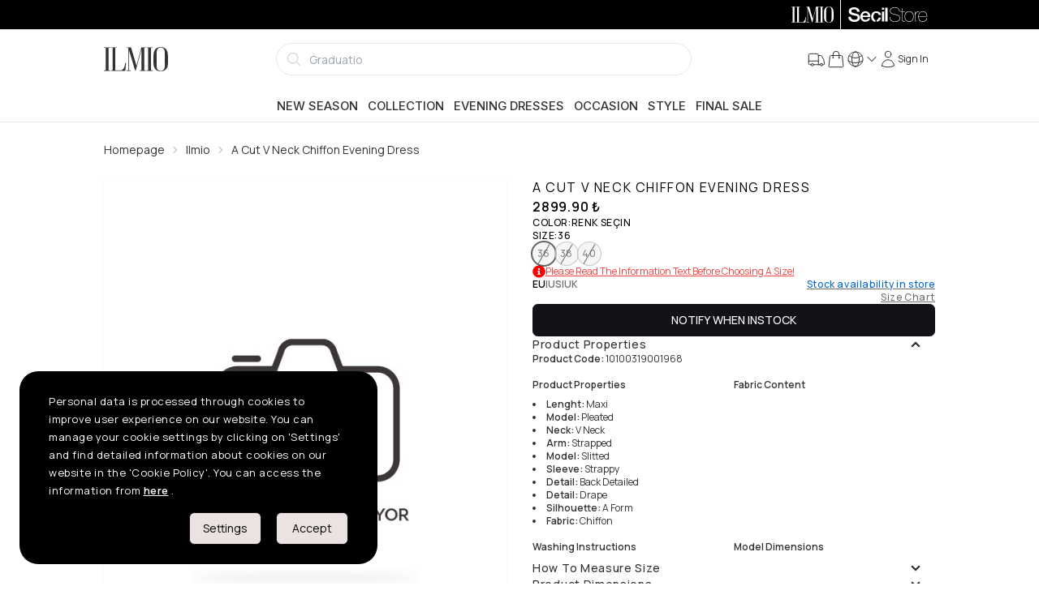

--- FILE ---
content_type: text/html; charset=utf-8
request_url: https://www.ilmio.com/en/p/evening-dresses/ilmio-a-cut-v-neck-chiffon-evening-dress-ecru-p9001968
body_size: 32094
content:
<!DOCTYPE html><html lang="en" data-theme="light"><head><meta charSet="utf-8"/><meta name="viewport" content="width=device-width, initial-scale=1, maximum-scale=1" class="jsx-4192606228"/><meta name="twitter:card" content="summary_large_image"/><meta name="twitter:site" content="@secilstore"/><meta name="twitter:creator" content="@secilstore"/><meta property="og:locale" content="en"/><meta property="og:site_name" content="Ilmio"/><title> A Cut V Neck Chiffon Evening Dress - Ilmio</title><meta name="robots" content="index,follow"/><link rel="alternate" hrefLang="tr-TR" href="https://www.ilmio.com/p/abiye/ilmio-a-kesim-v-yaka-sifon-abiye-ekru-p9001968"/><link rel="alternate" hrefLang="en-US" href="https://www.ilmio.com/en/p/evening-dresses/ilmio-a-cut-v-neck-chiffon-evening-dress-ecru-p9001968"/><link rel="alternate" hrefLang="x-default" href="https://www.ilmio.com/p/abiye/ilmio-a-kesim-v-yaka-sifon-abiye-ekru-p9001968"/><meta property="og:title" content=" A Cut V Neck Chiffon Evening Dress"/><meta property="og:url" content="https://www.ilmio.com/p/evening-dresses/ilmio-a-cut-v-neck-chiffon-evening-dress-ecru-p9001968"/><meta property="og:type" content="product"/><link rel="canonical" href="https://www.ilmio.com/en/p/evening-dresses/ilmio-a-cut-v-neck-chiffon-evening-dress-ecru-p9001968"/><meta name="next-head-count" content="16"/><script src="https://emarkablesta.blob.core.windows.net/pcdn/widget.js" id="emrkbl" defer=""></script><meta name="facebook-domain-verification" content="r0onhv9zh6obct9euyzr14v7j1nuru"/><meta name="google-site-verification" content="M25c2oeEtGJQWZRvzA6Q_1xHKtpvwQmd60cHi0uUM6Y"/><link rel="apple-touch-icon" sizes="180x180" href="/favicon/ilmio/apple-touch-icon.png"/><link rel="icon" type="image/png" sizes="32x32" href="/favicon/ilmio/favicon-32x32.png"/><link rel="icon" type="image/png" sizes="16x16" href="/favicon/ilmio/favicon-16x16.png"/><link rel="manifest" href="/favicon/ilmio/site.webmanifest"/><link rel="mask-icon" href="/favicon/ilmio/safari-pinned-tab.svg" color="#5bbad5"/><meta name="msapplication-TileColor" content="#f2f2f2"/><meta name="theme-color" content="#ffffff"/><link rel="preload" href="/_next/static/media/8e9860b6e62d6359-s.p.woff2" as="font" type="font/woff2" crossorigin="anonymous" data-next-font="size-adjust"/><link rel="preload" href="/_next/static/media/e4af272ccee01ff0-s.p.woff2" as="font" type="font/woff2" crossorigin="anonymous" data-next-font="size-adjust"/><link rel="preload" href="/_next/static/media/cc978ac5ee68c2b6-s.p.woff2" as="font" type="font/woff2" crossorigin="anonymous" data-next-font="size-adjust"/><link rel="preload" href="/_next/static/media/4c9affa5bc8f420e-s.p.woff2" as="font" type="font/woff2" crossorigin="anonymous" data-next-font="size-adjust"/><link rel="preload" href="/_next/static/media/f93326e6b36ae572-s.p.woff2" as="font" type="font/woff2" crossorigin="anonymous" data-next-font="size-adjust"/><link rel="preload" href="/_next/static/media/54021f693ae17c82-s.p.woff2" as="font" type="font/woff2" crossorigin="anonymous" data-next-font="size-adjust"/><link rel="preload" href="/_next/static/css/1efecbd4ae66c4b5.css" as="style"/><link rel="stylesheet" href="/_next/static/css/1efecbd4ae66c4b5.css" data-n-g=""/><link rel="preload" href="/_next/static/css/e1dad6c58fc3f622.css" as="style"/><link rel="stylesheet" href="/_next/static/css/e1dad6c58fc3f622.css" data-n-p=""/><noscript data-n-css=""></noscript><script defer="" nomodule="" src="/_next/static/chunks/polyfills-c67a75d1b6f99dc8.js"></script><script src="/_next/static/chunks/webpack-d8880c7db35049d3.js" defer=""></script><script src="/_next/static/chunks/framework-c16fc4c01675a4d8.js" defer=""></script><script src="/_next/static/chunks/main-0ee23b2056f91dda.js" defer=""></script><script src="/_next/static/chunks/pages/_app-f90fd13d36f906e0.js" defer=""></script><script src="/_next/static/chunks/b1e7c68a-002e5db28b1c3344.js" defer=""></script><script src="/_next/static/chunks/f6a4aa06-cbb7ed263985c9ad.js" defer=""></script><script src="/_next/static/chunks/9171-fe9cef63d030380f.js" defer=""></script><script src="/_next/static/chunks/6915-cf8e3a7b774a7609.js" defer=""></script><script src="/_next/static/chunks/7650-d3f692b8be655dd7.js" defer=""></script><script src="/_next/static/chunks/9973-fb9c1d80e24c1618.js" defer=""></script><script src="/_next/static/chunks/1351-9b4d6c2dc1871ce0.js" defer=""></script><script src="/_next/static/chunks/4483-7bf87499cde26df8.js" defer=""></script><script src="/_next/static/chunks/9505-1f7b70be1b6d198f.js" defer=""></script><script src="/_next/static/chunks/844-afb683d749919a0d.js" defer=""></script><script src="/_next/static/chunks/7686-ac0e139d6a004085.js" defer=""></script><script src="/_next/static/chunks/pages/p/%5Bcategory%5D/%5Burl%5D-44df8a24d5ad01fc.js" defer=""></script><script src="/_next/static/CM1ovrsdNIne51dAQmVud/_buildManifest.js" defer=""></script><script src="/_next/static/CM1ovrsdNIne51dAQmVud/_ssgManifest.js" defer=""></script><style id="__jsx-4192606228">:root{--inter-font:'__Inter_9989de', '__Inter_Fallback_9989de';--manrope-font:'__Manrope_4a2666', '__Manrope_Fallback_4a2666';--noto-serif-display-font:'__Noto_Serif_Display_09636c', '__Noto_Serif_Display_Fallback_09636c'}</style></head><body><noscript><iframe src="https://www.googletagmanager.com/ns.html?id=GTM-N7JQJHS" height="0" width="0" style="display:none;visibility:hidden"></iframe></noscript><div id="__next"><main><div class="bg-black h-9"><div class="md:container h-full"><div class="flex md:justify-end h-full"><a class="h-full py-2 px-2 cursor-pointer flex-1 md:flex-initial bg-black text-white" href="/en"><svg xmlns="http://www.w3.org/2000/svg" viewBox="0 0 797 304" class="h-full mx-auto"><g fill="currentColor"><path d="M77.623 4.341v6.699H56.75v281.27h20.872v6.68H.993v-6.68h20.892V11.04H.994V4.34h76.629zM217.165 292.31a65.458 65.458 0 0027.352-23.594 99.13 99.13 0 0013.576-30.274 125.23 125.23 0 005.208-37.172h11.49l-9.403 97.72H87.065v-6.68h20.255V11.04H87.065V4.34h74.541v6.699h-19.42v281.27h74.979zM520.699 4.341v6.699h-19.202v281.27h19.202v6.68h-74.343v-6.68h20.275V26.665l-71.42 269.821-6.48.219-79.552-266.065v261.672h23.376v6.679h-53.67v-6.68h23.377V11.04h-23.357V4.34h58.242l67.883 229.052L465.578 4.341h55.12zM606.77 4.341v6.699h-20.872v281.27h20.872v6.68h-76.63v-6.68h20.892V11.04h-20.891V4.34h76.629zM706 1.022q45.54 0 68.916 29.617 21.09 26.358 21.09 71.223v104.616q0 44.288-21.09 69.116-22.959 27.172-68.916 27.153t-68.897-27.153q-20.891-24.828-20.891-69.116V101.862q0-44.865 20.891-71.203Q660.698 1.022 706 1.022zm51.384 72.037q0-29.042-10.655-45.938Q733.59 6.647 706 6.647T665.49 27.12q-10.615 16.916-10.615 45.938V235.38q0 62.018 51.145 62.018t51.365-62.018V73.059z"></path></g></svg></a><div class="top-bar-separator"></div><a target="_blank" rel="noopener noreferrer" href="https://www.secilstore.com" class="h-full py-2 px-2 cursor-pointer flex-1 md:flex-initial bg-black text-white"><svg baseProfile="basic" xmlns="http://www.w3.org/2000/svg" viewBox="0 0 50 10" class="h-full mx-auto"><g fill="currentColor"><path d="M2.1 6.4c0 1.3 1 1.8 2.3 1.8 1.4 0 1.9-.7 1.9-1.3 0-.7-.4-.9-.7-1.1-.8-.1-1.6-.3-2.8-.6C1.3 4.8.8 3.9.8 3 .8 1.3 2.4.5 4.1.5c1.9 0 3.4 1 3.4 2.7H5.9c0-1.1-.8-1.5-1.9-1.5-.7 0-1.6.3-1.6 1.1 0 .6.4.9 1.1 1.1.1.1 2.1.6 2.5.7 1.2.4 1.8 1.3 1.8 2.2 0 1.9-1.8 2.7-3.5 2.7-2 0-3.7-.9-3.7-3.1h1.5zM9.4 6.5c0 1 .5 1.8 1.7 1.8.8 0 1.3-.3 1.6-1H14c-.3 1.4-1.5 2.1-2.9 2.1C9.1 9.5 8 8.1 8 6.2c0-1.8 1.2-3.3 3.1-3.3 2 0 3.3 1.8 3 3.6H9.4zm3.3-.9c0-.9-.7-1.6-1.6-1.6-1 0-1.7.7-1.7 1.6h3.3zM18 8.3c.6-.1 1.1-.6 1.2-1.4h1.4c-.2 1.5-1.2 2.4-2.6 2.5V8.3zm1.2-3.1c-.1-.8-.7-1.2-1.5-1.2-.7 0-1.7.4-1.7 2.3 0 .9.3 1.8 1.2 2.1v1.1c-1.7-.2-2.6-1.5-2.6-3.2 0-1.9 1.1-3.3 3.2-3.3 1.5 0 2.8.7 2.9 2.2h-1.5zM21.2.7h1.4V2h-1.4V.7zm0 2.4h1.4v6.2h-1.4V3.1zM23.3.7h1.4v8.6h-1.4z"></path></g><g fill="currentColor"><path d="M31.518 5.466a3.648 3.648 0 00-.939-.388c-.387-.104-.759-.203-1.138-.3-.35-.084-.703-.167-1.082-.254a3.927 3.927 0 01-.937-.333 1.908 1.908 0 01-.661-.557c-.168-.224-.253-.53-.253-.908 0-.379.083-.694.247-.939a1.9 1.9 0 01.634-.598c.256-.15.546-.255.861-.315a4.794 4.794 0 011.995.03c.331.08.62.213.86.398.24.185.436.428.58.722.146.295.23.665.245 1.1v.03h.301v-.032c-.025-.484-.12-.9-.28-1.233a2.237 2.237 0 00-.652-.816 2.659 2.659 0 00-.95-.45 4.726 4.726 0 00-1.18-.138c-.346 0-.697.036-1.045.108-.35.073-.672.195-.953.364-.282.17-.517.401-.695.69-.18.289-.27.652-.27 1.08 0 .42.087.766.257 1.031.17.264.4.478.679.635.276.157.592.282.938.37.356.09.703.176 1.034.253.382.092.71.166 1.03.234.353.075.677.188.965.334.287.146.527.345.711.593.185.246.278.585.278 1.01 0 .36-.081.674-.243.934-.16.258-.373.473-.633.64a2.83 2.83 0 01-.887.362 4.87 4.87 0 01-2.245-.036 2.554 2.554 0 01-.976-.482 2.207 2.207 0 01-.634-.86c-.149-.35-.225-.785-.225-1.292v-.03h-.3v.03c-.009.545.07 1.018.235 1.406.166.388.404.71.707.956.3.244.664.426 1.082.541a5.218 5.218 0 002.46.042c.364-.086.695-.224.984-.413.29-.19.527-.433.706-.725.178-.29.268-.648.268-1.061 0-.453-.08-.818-.238-1.085a1.853 1.853 0 00-.641-.648zM35.133 9.026a8.004 8.004 0 01-.324.006c-.097 0-.193-.006-.285-.018a.497.497 0 01-.249-.107.667.667 0 01-.19-.277 1.48 1.48 0 01-.075-.53V3.394h1.394v-.3H34.01V1.146h-.301v1.948h-1.13v.3h1.13v4.754c0 .448.103.76.305.932.2.168.448.253.735.253.185 0 .314-.004.383-.013.067-.009.138-.016.209-.023l.027-.003v-.312l-.04.016a.606.606 0 01-.195.028z"></path><path d="M40.104 3.946c-.239-.3-.536-.542-.881-.723a2.574 2.574 0 00-1.204-.274 2.6 2.6 0 00-1.216.274c-.346.18-.643.424-.882.723-.238.298-.42.648-.54 1.037-.12.39-.182.803-.182 1.23 0 .427.062.84.182 1.228.12.39.302.74.54 1.04.24.298.536.54.882.716.347.178.753.268 1.204.268.459 0 .868-.09 1.216-.268a2.69 2.69 0 00.881-.717c.239-.3.42-.65.54-1.039.12-.387.182-.8.182-1.229 0-.427-.061-.84-.182-1.229a3.163 3.163 0 00-.54-1.037zm.26 3.389c-.107.356-.27.675-.482.945a2.393 2.393 0 01-.79.653c-.308.161-.67.243-1.073.243-.412 0-.778-.082-1.087-.243a2.393 2.393 0 01-.79-.653 2.884 2.884 0 01-.482-.945 3.941 3.941 0 010-2.231c.108-.356.27-.675.483-.947.212-.272.478-.493.789-.66a2.305 2.305 0 011.087-.248c.402 0 .763.084 1.074.249.31.166.576.387.789.659.213.272.375.591.482.947.107.354.16.727.16 1.108 0 .39-.053.767-.16 1.123zM44.24 3.251V2.95h-.03l-.086-.001c-.338 0-.638.041-.89.122-.277.088-.521.211-.727.365a1.9 1.9 0 00-.486.544c-.1.17-.178.348-.234.535v-1.42h-.3v6.239h.3V5.804c0-.334.048-.662.143-.977.093-.314.24-.595.44-.838.194-.238.447-.43.752-.568.303-.139.671-.195 1.085-.172l.032.002zM49.13 6.261a4.33 4.33 0 00-.127-1.234 3.111 3.111 0 00-.486-1.056 2.496 2.496 0 00-.865-.742c-.352-.186-.775-.28-1.257-.28a2.557 2.557 0 00-1.898.858 3.247 3.247 0 00-.607 1.024c-.153.403-.23.868-.23 1.381 0 .46.052.892.156 1.289.106.398.269.749.486 1.044.22.297.506.528.848.688.326.154.72.232 1.171.232h.074c.709 0 1.313-.204 1.798-.602.484-.398.775-.97.864-1.697l.005-.034h-.3l-.004.025c-.104.67-.368 1.18-.79 1.515-.42.335-.958.504-1.598.504-.434 0-.806-.076-1.104-.224a2.034 2.034 0 01-.735-.617 2.71 2.71 0 01-.422-.922 4.9 4.9 0 01-.149-1.122h5.169v-.03zm-5.168-.271c.026-.416.105-.794.237-1.124.134-.34.313-.634.529-.876.216-.24.472-.426.76-.55.284-.127.597-.19.93-.19.396 0 .748.073 1.047.219.298.146.55.347.752.599.201.252.354.55.458.885.1.329.151.678.154 1.037h-4.867z"></path></g></svg></a></div></div></div><div class="bg-[#666666] text-white text-sm border-b border-base"><div class="swiper h-full !mb-0 !pb-0 overflow-hidden"><div class="swiper-wrapper"></div></div></div><header class="flex flex-col sticky top-0 z-30"><div class="h-full top-0 fixed w-full h-full z-50" style="display:none"><div style="opacity:0" class="absolute w-full h-full bg-black opacity-50"></div><div class="w-full h-full relative shrink basis-1/12 sm:basis-3/12 md:basis-6/12 lg:basis-5/12 lg:basis-8/12"><input id="usermenu" type="checkbox" class="drawer-toggle hidden"/><div class="h-full w-full flex justify-center items-center" style="opacity:0"></div></div><div class="flex basis-11/12 sm:basis-9/12 md:basis-6/12 lg:basis-7/12 xl:basis-4/12" style="transform:translatex(150%)"><div class="flex-grow rounded-l-xl relative flex flex-col justify-between bg-base-100 z-60 touch-none overflow-auto"><button aria-label="Close" class="btn btn-ghost min-h-6 w-fit min-h-6 h-fit p-0 absolute top-3 right-3 cursor-pointer z-60"><svg xmlns="http://www.w3.org/2000/svg" viewBox="0 0 24 24" fill="currentColor" aria-hidden="true" width="22" height="22"><path fill-rule="evenodd" d="M5.47 5.47a.75.75 0 011.06 0L12 10.94l5.47-5.47a.75.75 0 111.06 1.06L13.06 12l5.47 5.47a.75.75 0 11-1.06 1.06L12 13.06l-5.47 5.47a.75.75 0 01-1.06-1.06L10.94 12 5.47 6.53a.75.75 0 010-1.06z" clip-rule="evenodd"></path></svg></button><div class="w-full items-start justify-between p-4 min-h-[3.5rem] border-b border-base-300"><h4 class="text-lg font-medium"><div class="uppercase text-lg font-medium">Hasret<!-- --> <!-- -->ŞAHIN</div></h4></div><div class="drawer-body flex-grow overflow-auto"><ul tabindex="0" class="menu rounded-box uppercase"><aside class="w-full" aria-label="Sidebar"><div class="overflow-y-auto rounded bg-base-100 dark:bg-base-100"><ul><li><a class="flex items-center justify-between group cursor-pointer text-base font-medium rounded-none text-base-content hover:bg-base-300 border-b" href="/en/account/orders"><span>My Orders</span><svg xmlns="http://www.w3.org/2000/svg" viewBox="0 0 24 24" fill="currentColor" aria-hidden="true" class="text-gray-500 transition duration-75 dark:text-gray-400 group-hover:text-gray-900 dark:group-hover:text-white" width="22" height="22"><path fill-rule="evenodd" d="M16.28 11.47a.75.75 0 010 1.06l-7.5 7.5a.75.75 0 01-1.06-1.06L14.69 12 7.72 5.03a.75.75 0 011.06-1.06l7.5 7.5z" clip-rule="evenodd"></path></svg></a></li><li><a class="flex items-center justify-between group cursor-pointer text-base font-medium rounded-none text-base-content hover:bg-base-300 border-b" href="/en/account/favorites"><span>Favorites</span><svg xmlns="http://www.w3.org/2000/svg" viewBox="0 0 24 24" fill="currentColor" aria-hidden="true" class="text-gray-500 transition duration-75 dark:text-gray-400 group-hover:text-gray-900 dark:group-hover:text-white" width="22" height="22"><path fill-rule="evenodd" d="M16.28 11.47a.75.75 0 010 1.06l-7.5 7.5a.75.75 0 01-1.06-1.06L14.69 12 7.72 5.03a.75.75 0 011.06-1.06l7.5 7.5z" clip-rule="evenodd"></path></svg></a></li><li><a class="flex items-center justify-between group cursor-pointer text-base font-medium rounded-none text-base-content hover:bg-base-300 border-b" href="/en/account/addresses"><span>My Addresses</span><svg xmlns="http://www.w3.org/2000/svg" viewBox="0 0 24 24" fill="currentColor" aria-hidden="true" class="text-gray-500 transition duration-75 dark:text-gray-400 group-hover:text-gray-900 dark:group-hover:text-white" width="22" height="22"><path fill-rule="evenodd" d="M16.28 11.47a.75.75 0 010 1.06l-7.5 7.5a.75.75 0 01-1.06-1.06L14.69 12 7.72 5.03a.75.75 0 011.06-1.06l7.5 7.5z" clip-rule="evenodd"></path></svg></a></li><li><a class="flex items-center justify-between group cursor-pointer text-base font-medium rounded-none text-base-content hover:bg-base-300 border-b" href="/en/account/info"><span>My Account</span><svg xmlns="http://www.w3.org/2000/svg" viewBox="0 0 24 24" fill="currentColor" aria-hidden="true" class="text-gray-500 transition duration-75 dark:text-gray-400 group-hover:text-gray-900 dark:group-hover:text-white" width="22" height="22"><path fill-rule="evenodd" d="M16.28 11.47a.75.75 0 010 1.06l-7.5 7.5a.75.75 0 01-1.06-1.06L14.69 12 7.72 5.03a.75.75 0 011.06-1.06l7.5 7.5z" clip-rule="evenodd"></path></svg></a></li><li><a class="flex items-center justify-between group cursor-pointer text-base font-medium rounded-none text-base-content hover:bg-base-300 border-b" href="/en/account/ibans"><span>My IBANs</span><svg xmlns="http://www.w3.org/2000/svg" viewBox="0 0 24 24" fill="currentColor" aria-hidden="true" class="text-gray-500 transition duration-75 dark:text-gray-400 group-hover:text-gray-900 dark:group-hover:text-white" width="22" height="22"><path fill-rule="evenodd" d="M16.28 11.47a.75.75 0 010 1.06l-7.5 7.5a.75.75 0 01-1.06-1.06L14.69 12 7.72 5.03a.75.75 0 011.06-1.06l7.5 7.5z" clip-rule="evenodd"></path></svg></a></li><li><a class="flex items-center justify-between group cursor-pointer text-base font-medium rounded-none text-base-content hover:bg-base-300 border-b" href="/en/account/messages"><span>Messages</span><svg xmlns="http://www.w3.org/2000/svg" viewBox="0 0 24 24" fill="currentColor" aria-hidden="true" class="text-gray-500 transition duration-75 dark:text-gray-400 group-hover:text-gray-900 dark:group-hover:text-white" width="22" height="22"><path fill-rule="evenodd" d="M16.28 11.47a.75.75 0 010 1.06l-7.5 7.5a.75.75 0 01-1.06-1.06L14.69 12 7.72 5.03a.75.75 0 011.06-1.06l7.5 7.5z" clip-rule="evenodd"></path></svg></a></li><li><a class="flex items-center justify-between group cursor-pointer text-base font-medium rounded-none text-base-content hover:bg-base-300 border-b" href="/en/account/coupons"><span>Coupons</span><svg xmlns="http://www.w3.org/2000/svg" viewBox="0 0 24 24" fill="currentColor" aria-hidden="true" class="text-gray-500 transition duration-75 dark:text-gray-400 group-hover:text-gray-900 dark:group-hover:text-white" width="22" height="22"><path fill-rule="evenodd" d="M16.28 11.47a.75.75 0 010 1.06l-7.5 7.5a.75.75 0 01-1.06-1.06L14.69 12 7.72 5.03a.75.75 0 011.06-1.06l7.5 7.5z" clip-rule="evenodd"></path></svg></a></li><li><a class="flex items-center justify-between group cursor-pointer text-base font-medium rounded-none text-base-content hover:bg-base-300 border-b" href="/en/account/alarms"><span>Alarms</span><svg xmlns="http://www.w3.org/2000/svg" viewBox="0 0 24 24" fill="currentColor" aria-hidden="true" class="text-gray-500 transition duration-75 dark:text-gray-400 group-hover:text-gray-900 dark:group-hover:text-white" width="22" height="22"><path fill-rule="evenodd" d="M16.28 11.47a.75.75 0 010 1.06l-7.5 7.5a.75.75 0 01-1.06-1.06L14.69 12 7.72 5.03a.75.75 0 011.06-1.06l7.5 7.5z" clip-rule="evenodd"></path></svg></a></li></ul></div></aside></ul><ul tabindex="0" class="menu pt-12 rounded-box uppercase"><div class="mx-4 pb-2 text-lg leading-5 font-semibold"><span>Account Settings</span></div><li><a class="flex items-center justify-between group cursor-pointer text-base font-medium rounded-none text-base-content hover:bg-base-300 border-b" href="/en/account/change-password"><span>Change Password</span><svg xmlns="http://www.w3.org/2000/svg" viewBox="0 0 24 24" fill="currentColor" aria-hidden="true" class="text-gray-500 transition duration-75 dark:text-gray-400 group-hover:text-gray-900 dark:group-hover:text-white" width="22" height="22"><path fill-rule="evenodd" d="M16.28 11.47a.75.75 0 010 1.06l-7.5 7.5a.75.75 0 01-1.06-1.06L14.69 12 7.72 5.03a.75.75 0 011.06-1.06l7.5 7.5z" clip-rule="evenodd"></path></svg></a></li><li class="uppercase"><div class="flex items-center justify-between group cursor-pointer text-base font-medium rounded-none text-base-content hover:bg-base-300 border-b"><span>Logout</span><svg xmlns="http://www.w3.org/2000/svg" viewBox="0 0 24 24" fill="currentColor" aria-hidden="true" class="text-gray-500 transition duration-75 dark:text-gray-400 group-hover:text-gray-900 dark:group-hover:text-white" width="22" height="22"><path fill-rule="evenodd" d="M16.28 11.47a.75.75 0 010 1.06l-7.5 7.5a.75.75 0 01-1.06-1.06L14.69 12 7.72 5.03a.75.75 0 011.06-1.06l7.5 7.5z" clip-rule="evenodd"></path></svg></div></li></ul></div></div></div></div><div class="md:hidden flex items-center justify-between bg-base-100 border-gray-100 border-b-2 p-1"><label for="menu" aria-label="menu" class="btn btn-ghost min-h-6"><svg xmlns="http://www.w3.org/2000/svg" fill="none" viewBox="0 0 24 24" stroke-width="1.5" stroke="currentColor" aria-hidden="true" width="20" height="20"><path stroke-linecap="round" stroke-linejoin="round" d="M3.75 6.75h16.5M3.75 12h16.5m-16.5 5.25h16.5"></path></svg></label><div><a aria-label="logo" href="/en"><svg xmlns="http://www.w3.org/2000/svg" viewBox="0 0 797 304" height="26"><g fill="currentColor"><path d="M77.623 4.341v6.699H56.75v281.27h20.872v6.68H.993v-6.68h20.892V11.04H.994V4.34h76.629zM217.165 292.31a65.458 65.458 0 0027.352-23.594 99.13 99.13 0 0013.576-30.274 125.23 125.23 0 005.208-37.172h11.49l-9.403 97.72H87.065v-6.68h20.255V11.04H87.065V4.34h74.541v6.699h-19.42v281.27h74.979zM520.699 4.341v6.699h-19.202v281.27h19.202v6.68h-74.343v-6.68h20.275V26.665l-71.42 269.821-6.48.219-79.552-266.065v261.672h23.376v6.679h-53.67v-6.68h23.377V11.04h-23.357V4.34h58.242l67.883 229.052L465.578 4.341h55.12zM606.77 4.341v6.699h-20.872v281.27h20.872v6.68h-76.63v-6.68h20.892V11.04h-20.891V4.34h76.629zM706 1.022q45.54 0 68.916 29.617 21.09 26.358 21.09 71.223v104.616q0 44.288-21.09 69.116-22.959 27.172-68.916 27.153t-68.897-27.153q-20.891-24.828-20.891-69.116V101.862q0-44.865 20.891-71.203Q660.698 1.022 706 1.022zm51.384 72.037q0-29.042-10.655-45.938Q733.59 6.647 706 6.647T665.49 27.12q-10.615 16.916-10.615 45.938V235.38q0 62.018 51.145 62.018t51.365-62.018V73.059z"></path></g></svg></a></div><label tabindex="0" for="basket" class="btn btn-ghost min-h-6 stroke-1 hover:stroke-2"><div class="h-full w-full flex flex-col md:flex-row items-center justify-center !gap-1 whitespace-nowrap cursor-pointer"><span class="indicator"><svg xmlns="http://www.w3.org/2000/svg" fill="none" viewBox="0 0 24 24" stroke-width="1.5" stroke="currentColor" aria-hidden="true" class="inline" width="24" height="24"><path stroke-linecap="round" stroke-linejoin="round" d="M15.75 10.5V6a3.75 3.75 0 10-7.5 0v4.5m11.356-1.993l1.263 12c.07.665-.45 1.243-1.119 1.243H4.25a1.125 1.125 0 01-1.12-1.243l1.264-12A1.125 1.125 0 015.513 7.5h12.974c.576 0 1.059.435 1.119 1.007zM8.625 10.5a.375.375 0 11-.75 0 .375.375 0 01.75 0zm7.5 0a.375.375 0 11-.75 0 .375.375 0 01.75 0z"></path></svg></span></div></label></div><div class="mmd:fixed md:block py-0 md:py-2 w-full mmd:bottom-0 bg-base-100 border-gray-100 mmd:border-t-2 md:border-b-2 lg:border-none"><div class="flex md:gap-6 items-center justify-between mx-auto w-full md:container"><div class="hidden md:block"><a aria-label="Logo" href="/en"><svg xmlns="http://www.w3.org/2000/svg" viewBox="0 0 797 304" height="30"><g fill="currentColor"><path d="M77.623 4.341v6.699H56.75v281.27h20.872v6.68H.993v-6.68h20.892V11.04H.994V4.34h76.629zM217.165 292.31a65.458 65.458 0 0027.352-23.594 99.13 99.13 0 0013.576-30.274 125.23 125.23 0 005.208-37.172h11.49l-9.403 97.72H87.065v-6.68h20.255V11.04H87.065V4.34h74.541v6.699h-19.42v281.27h74.979zM520.699 4.341v6.699h-19.202v281.27h19.202v6.68h-74.343v-6.68h20.275V26.665l-71.42 269.821-6.48.219-79.552-266.065v261.672h23.376v6.679h-53.67v-6.68h23.377V11.04h-23.357V4.34h58.242l67.883 229.052L465.578 4.341h55.12zM606.77 4.341v6.699h-20.872v281.27h20.872v6.68h-76.63v-6.68h20.892V11.04h-20.891V4.34h76.629zM706 1.022q45.54 0 68.916 29.617 21.09 26.358 21.09 71.223v104.616q0 44.288-21.09 69.116-22.959 27.172-68.916 27.153t-68.897-27.153q-20.891-24.828-20.891-69.116V101.862q0-44.865 20.891-71.203Q660.698 1.022 706 1.022zm51.384 72.037q0-29.042-10.655-45.938Q733.59 6.647 706 6.647T665.49 27.12q-10.615 16.916-10.615 45.938V235.38q0 62.018 51.145 62.018t51.365-62.018V73.059z"></path></g></svg></a></div><div class="hidden md:flex basis-6/12 items-center justify-self-end"><div class="grow"><form class="flex grow items-center"><label for="voice-search" class="sr-only">Search</label><div class="relative w-full"><div class="relative group w-full z-20"><div class="flex absolute inset-y-0 left-0 items-center pl-3 pointer-events-none"><svg xmlns="http://www.w3.org/2000/svg" viewBox="0 0 24 24" fill="currentColor" aria-hidden="true" width="20" height="20" class="text-gray-300 group-hover:text-gray-600 group-focus:text-gray-600"><path fill-rule="evenodd" d="M10.5 3.75a6.75 6.75 0 100 13.5 6.75 6.75 0 000-13.5zM2.25 10.5a8.25 8.25 0 1114.59 5.28l4.69 4.69a.75.75 0 11-1.06 1.06l-4.69-4.69A8.25 8.25 0 012.25 10.5z" clip-rule="evenodd"></path></svg></div><input class="input w-full input-primary input-bordered rounded-none md:rounded-3xl block w-full pl-10 pr-5 p-3 md:my-2 h-12 md:h-10 text-sm placeholder:text-gray-400 border border-base-300" style="box-shadow:none" placeholder="" enterKeyHint="search" tabindex="-1" inputMode="search" value=""/><button type="button" class="absolute inset-y-0 right-0 items-center pr-3  hidden"><svg xmlns="http://www.w3.org/2000/svg" viewBox="0 0 24 24" fill="currentColor" aria-hidden="true" width="20" height="20" class="w-4 h-4 text-gray-500 dark:text-gray-400 hover:text-gray-900 dark:hover:text-white"><path fill-rule="evenodd" d="M5.47 5.47a.75.75 0 011.06 0L12 10.94l5.47-5.47a.75.75 0 111.06 1.06L13.06 12l5.47 5.47a.75.75 0 11-1.06 1.06L12 13.06l-5.47 5.47a.75.75 0 01-1.06-1.06L10.94 12 5.47 6.53a.75.75 0 010-1.06z" clip-rule="evenodd"></path></svg></button></div></div></form></div></div><ul class="p-2 gap-0 sm:gap-4 hidden md:flex items-stretch justify-self-end justify-between space-x-0 text-[0.65rem] xsm:text-xs"><li class="stroke-1 hover:stroke-2 md:hidden"><a class="h-full flex flex-col md:flex-row items-center justify-center !gap-1 whitespace-nowrap" href="/en"><svg xmlns="http://www.w3.org/2000/svg" fill="none" viewBox="0 0 24 24" stroke-width="1.5" stroke="currentColor" aria-hidden="true" width="24" height="24"><path stroke-linecap="round" stroke-linejoin="round" d="M2.25 12l8.954-8.955c.44-.439 1.152-.439 1.591 0L21.75 12M4.5 9.75v10.125c0 .621.504 1.125 1.125 1.125H9.75v-4.875c0-.621.504-1.125 1.125-1.125h2.25c.621 0 1.125.504 1.125 1.125V21h4.125c.621 0 1.125-.504 1.125-1.125V9.75M8.25 21h8.25"></path></svg><span class="md:hidden">Homepage</span></a></li><li class="stroke-1 hover:stroke-2"><a class="h-full flex flex-col md:flex-row items-center justify-center !gap-1 whitespace-nowrap" href="/en/order-info"><svg xmlns="http://www.w3.org/2000/svg" fill="none" viewBox="0 0 24 24" stroke-width="1.5" stroke="currentColor" aria-hidden="true" width="24" height="24"><path stroke-linecap="round" stroke-linejoin="round" d="M8.25 18.75a1.5 1.5 0 01-3 0m3 0a1.5 1.5 0 00-3 0m3 0h6m-9 0H3.375a1.125 1.125 0 01-1.125-1.125V14.25m17.25 4.5a1.5 1.5 0 01-3 0m3 0a1.5 1.5 0 00-3 0m3 0h1.125c.621 0 1.129-.504 1.09-1.124a17.902 17.902 0 00-3.213-9.193 2.056 2.056 0 00-1.58-.86H14.25M16.5 18.75h-2.25m0-11.177v-.958c0-.568-.422-1.048-.987-1.106a48.554 48.554 0 00-10.026 0 1.106 1.106 0 00-.987 1.106v7.635m12-6.677v6.677m0 4.5v-4.5m0 0h-12"></path></svg><span class="md:hidden">Track My Order</span></a></li><li class="stroke-1 hover:stroke-2"><a class="h-full flex flex-col md:flex-row items-center justify-center !gap-1 whitespace-nowrap" href="/en/account/favorites"><svg xmlns="http://www.w3.org/2000/svg" fill="none" viewBox="0 0 24 24" stroke-width="1.5" stroke="currentColor" aria-hidden="true" width="24" height="24"><path stroke-linecap="round" stroke-linejoin="round" d="M21 8.25c0-2.485-2.099-4.5-4.688-4.5-1.935 0-3.597 1.126-4.312 2.733-.715-1.607-2.377-2.733-4.313-2.733C5.1 3.75 3 5.765 3 8.25c0 7.22 9 12 9 12s9-4.78 9-12z"></path></svg><span class="md:hidden">Favorites</span></a></li><li class="hidden md:block stroke-1 hover:stroke-2"><label tabindex="0" for="basket" class="h-full w-full flex flex-col md:flex-row items-center justify-center !gap-1 whitespace-nowrap cursor-pointer"><span class="indicator"><svg xmlns="http://www.w3.org/2000/svg" fill="none" viewBox="0 0 24 24" stroke-width="1.5" stroke="currentColor" aria-hidden="true" class="inline" width="24" height="24"><path stroke-linecap="round" stroke-linejoin="round" d="M15.75 10.5V6a3.75 3.75 0 10-7.5 0v4.5m11.356-1.993l1.263 12c.07.665-.45 1.243-1.119 1.243H4.25a1.125 1.125 0 01-1.12-1.243l1.264-12A1.125 1.125 0 015.513 7.5h12.974c.576 0 1.059.435 1.119 1.007zM8.625 10.5a.375.375 0 11-.75 0 .375.375 0 01.75 0zm7.5 0a.375.375 0 11-.75 0 .375.375 0 01.75 0z"></path></svg></span><span class="md:hidden">Cart</span></label></li><li class="!hidden md:!flex flex-1 !px-0 items-center md:flex-row stroke-1 hover:stroke-2"><div class="dropdown dropdown-end"><a tabindex="0" class="flex items-center gap-1 stroke-1 hover:stroke-2 active:stroke-2 cursor-pointer"><svg xmlns="http://www.w3.org/2000/svg" fill="none" viewBox="0 0 24 24" stroke-width="1.5" stroke="currentColor" aria-hidden="true" width="24" height="24"><path stroke-linecap="round" stroke-linejoin="round" d="M12 21a9.004 9.004 0 008.716-6.747M12 21a9.004 9.004 0 01-8.716-6.747M12 21c2.485 0 4.5-4.03 4.5-9S14.485 3 12 3m0 18c-2.485 0-4.5-4.03-4.5-9S9.515 3 12 3m0 0a8.997 8.997 0 017.843 4.582M12 3a8.997 8.997 0 00-7.843 4.582m15.686 0A11.953 11.953 0 0112 10.5c-2.998 0-5.74-1.1-7.843-2.918m15.686 0A8.959 8.959 0 0121 12c0 .778-.099 1.533-.284 2.253m0 0A17.919 17.919 0 0112 16.5c-3.162 0-6.133-.815-8.716-2.247m0 0A9.015 9.015 0 013 12c0-1.605.42-3.113 1.157-4.418"></path></svg><svg xmlns="http://www.w3.org/2000/svg" viewBox="0 0 24 24" fill="currentColor" aria-hidden="true" width="16" height="16"><path fill-rule="evenodd" d="M12.53 16.28a.75.75 0 01-1.06 0l-7.5-7.5a.75.75 0 011.06-1.06L12 14.69l6.97-6.97a.75.75 0 111.06 1.06l-7.5 7.5z" clip-rule="evenodd"></path></svg></a><ul tabindex="0" class="dropdown-content mt-2 menu shadow bg-base-100 w-32"><li><a class="" href="/p/evening-dresses/ilmio-a-cut-v-neck-chiffon-evening-dress-ecru-p9001968">Turkish</a></li><li><a class="active" href="/en/p/evening-dresses/ilmio-a-cut-v-neck-chiffon-evening-dress-ecru-p9001968">English</a></li></ul></div></li><li class="stroke-1 hover:stroke-2"><label for="usermenu" tabindex="0" class="flex-1 cursor-pointer"><div class="h-full flex flex-col md:flex-row items-center justify-center !gap-1 whitespace-nowrap"><svg xmlns="http://www.w3.org/2000/svg" fill="none" viewBox="0 0 24 24" stroke-width="1.5" stroke="currentColor" aria-hidden="true" width="24" height="24"><path stroke-linecap="round" stroke-linejoin="round" d="M15.75 6a3.75 3.75 0 11-7.5 0 3.75 3.75 0 017.5 0zM4.501 20.118a7.5 7.5 0 0114.998 0A17.933 17.933 0 0112 21.75c-2.676 0-5.216-.584-7.499-1.632z"></path></svg><span class="md:hidden lg:inline">My Account</span></div></label></li><li class="flex justify-center items-center mmd:hidden lg:hidden"><label for="menu" class="btn btn-square btn-ghost btn-sm stroke-1 hover:stroke-2" aria-label="menu"><svg xmlns="http://www.w3.org/2000/svg" fill="none" viewBox="0 0 24 24" stroke-width="1.5" stroke="currentColor" aria-hidden="true" width="24" height="24"><path stroke-linecap="round" stroke-linejoin="round" d="M3.75 6.75h16.5M3.75 12h16.5m-16.5 5.25h16.5"></path></svg></label></li></ul></div></div><div class="flex-none hidden lg:block bg-base-100 border-base-300 border-b"><div class="container mx-auto flex justify-center"><ul class="flex items-center justify-center gap-4 xl:gap-8 text-[0.925rem] leading-5 font-medium"><li class="font-menu whitespace-nowrap uppercase"><div class="dropdown dropdown-end dropdown-hover px-3 -mx-1.5 pt-3 pb-2 -mb-[1.5px] border-b-2 hover:border-opacity-100 border-zinc-600 border-opacity-0 transition-colors duration-300 "><label tabindex="0" class=""><a class="pb-6" href="/en/new-season">New Season</a></label></div></li><li class="font-menu whitespace-nowrap uppercase"><div class="dropdown dropdown-end dropdown-hover px-3 -mx-1.5 pt-3 pb-2 -mb-[1.5px] border-b-2 hover:border-opacity-100 border-zinc-600 border-opacity-0 transition-colors duration-300 "><label tabindex="0" class=""><a class="pb-6" href="/en/collection">Collection</a></label><ul tabindex="0" class="dropdown-content p-4 shadow-2xl border bg-base-100 rounded-box left-1/2 -translate-x-1/2 min-w-[11rem] w-fit mt-4 overflow-y-auto scrollbar-hide menu-dropdown "><li class="uppercase"><a class="text-xs flex items-center p-2 hover:bg-secondary-focus hover:text-secondary-content uppercase" href="/en/best-seller">BEST SELLER</a></li><li class="uppercase"><a class="text-xs flex items-center p-2 hover:bg-secondary-focus hover:text-secondary-content uppercase" href="/en/allure-collection">Allure Collection</a></li><li class="uppercase"><a class="text-xs flex items-center p-2 hover:bg-secondary-focus hover:text-secondary-content uppercase" href="/en/cocktail-25-collection">Cocktail 25 Collection</a></li><li class="uppercase"><a class="text-xs flex items-center p-2 hover:bg-secondary-focus hover:text-secondary-content uppercase" href="/en/city-concept">City Concept</a></li><li class="uppercase"><a class="text-xs flex items-center p-2 hover:bg-secondary-focus hover:text-secondary-content uppercase" href="/en/modest-dresses">Modest Dresses</a></li><li class="uppercase"><a class="text-xs flex items-center p-2 hover:bg-secondary-focus hover:text-secondary-content uppercase" href="/en/a-variety-of-sizes">A Variety Of Sizes</a></li><li class="uppercase"><a class="text-xs flex items-center p-2 hover:bg-secondary-focus hover:text-secondary-content uppercase" href="/en/night-dream-collection">Night Dream Collection</a></li><li class="uppercase"><a class="text-xs flex items-center p-2 hover:bg-secondary-focus hover:text-secondary-content uppercase" href="/en/coctail-24-collection">Coctail / 24 Collection</a></li><li class="uppercase"><a class="text-xs flex items-center p-2 hover:bg-secondary-focus hover:text-secondary-content uppercase" href="/en/cosmos-collection">Cosmos Collection</a></li><li class="uppercase"><a class="text-xs flex items-center p-2 hover:bg-secondary-focus hover:text-secondary-content uppercase" href="/en/daisy-collection">Daisy Collection</a></li><li class="uppercase"><a class="text-xs flex items-center p-2 hover:bg-secondary-focus hover:text-secondary-content uppercase" href="/en/camellia-collection">Camellia Collection</a></li><li class="uppercase"><a class="text-xs flex items-center p-2 hover:bg-secondary-focus hover:text-secondary-content uppercase" href="/en/lily-collection">Lily Collection</a></li><li class="uppercase"><a class="text-xs flex items-center p-2 hover:bg-secondary-focus hover:text-secondary-content uppercase" href="/en/plus-size">Plus Size</a></li><li class="uppercase"><a class="text-xs flex items-center p-2 hover:bg-secondary-focus hover:text-secondary-content uppercase" href="/en/cocktail-collection">Cocktail Collection</a></li></ul></div></li><li class="font-menu whitespace-nowrap uppercase"><div class="dropdown dropdown-end dropdown-hover px-3 -mx-1.5 pt-3 pb-2 -mb-[1.5px] border-b-2 hover:border-opacity-100 border-zinc-600 border-opacity-0 transition-colors duration-300"><label tabindex="0" class=""><a class="pb-6" href="/en/evening-dresses">Evening Dresses</a></label><div class="dropdown-content left-1/2 -translate-x-1/2 mt-4 container w-screen "><ul tabindex="0" class="p-4 shadow-2xl border bg-base-100 rounded-box w-full flex"><li class="uppercase w-full"><div><a class="text-sm font-semibold flex items-center p-2 hover:bg-secondary-focus hover:text-secondary-content uppercase pb-2 border-b-2" href="/en/all-dresses">All Dresses</a><ul tabindex="0"></ul></div></li><li class="uppercase w-full"><div><a class="text-sm font-semibold flex items-center p-2 hover:bg-secondary-focus hover:text-secondary-content uppercase pb-2 border-b-2" href="/en/length">Length</a><ul tabindex="0"><li class="uppercase"><a class="text-xs flex items-center p-2 hover:bg-secondary-focus hover:text-secondary-content uppercase" href="/en/midi">Midi</a></li><li class="uppercase"><a class="text-xs flex items-center p-2 hover:bg-secondary-focus hover:text-secondary-content uppercase" href="/en/mini">Mini</a></li><li class="uppercase"><a class="text-xs flex items-center p-2 hover:bg-secondary-focus hover:text-secondary-content uppercase" href="/en/maxi">Maxi</a></li><li class="uppercase"><a class="text-xs flex items-center p-2 hover:bg-secondary-focus hover:text-secondary-content uppercase" href="/en/above-knee">Above Knee</a></li><li class="uppercase"><a class="text-xs flex items-center p-2 hover:bg-secondary-focus hover:text-secondary-content uppercase" href="/en/long">Long</a></li></ul></div></li><li class="uppercase w-full"><div><a class="text-sm font-semibold flex items-center p-2 hover:bg-secondary-focus hover:text-secondary-content uppercase pb-2 border-b-2" href="/en/neck-type">Neck Type</a><ul tabindex="0"><li class="uppercase"><a class="text-xs flex items-center p-2 hover:bg-secondary-focus hover:text-secondary-content uppercase" href="/en/boat-neck">Boat Neck</a></li><li class="uppercase"><a class="text-xs flex items-center p-2 hover:bg-secondary-focus hover:text-secondary-content uppercase" href="/en/v-neck">V Neck</a></li><li class="uppercase"><a class="text-xs flex items-center p-2 hover:bg-secondary-focus hover:text-secondary-content uppercase" href="/en/mandarin">Mandarin</a></li><li class="uppercase"><a class="text-xs flex items-center p-2 hover:bg-secondary-focus hover:text-secondary-content uppercase" href="/en/crew-neck">Crew Neck</a></li><li class="uppercase"><a class="text-xs flex items-center p-2 hover:bg-secondary-focus hover:text-secondary-content uppercase" href="/en/halter-neck">Halter Neck</a></li><li class="uppercase"><a class="text-xs flex items-center p-2 hover:bg-secondary-focus hover:text-secondary-content uppercase" href="/en/cowl-neck">Cowl Neck</a></li><li class="uppercase"><a class="text-xs flex items-center p-2 hover:bg-secondary-focus hover:text-secondary-content uppercase" href="/en/sweetheart">Sweetheart</a></li><li class="uppercase"><a class="text-xs flex items-center p-2 hover:bg-secondary-focus hover:text-secondary-content uppercase" href="/en/double-breasted-collar">Double Breasted Collar</a></li><li class="uppercase"><a class="text-xs flex items-center p-2 hover:bg-secondary-focus hover:text-secondary-content uppercase" href="/en/strapless">Strapless</a></li></ul></div></li><li class="uppercase w-full"><div><a class="text-sm font-semibold flex items-center p-2 hover:bg-secondary-focus hover:text-secondary-content uppercase pb-2 border-b-2" href="/en/sleeve-type">Sleeve Type</a><ul tabindex="0"><li class="uppercase"><a class="text-xs flex items-center p-2 hover:bg-secondary-focus hover:text-secondary-content uppercase" href="/en/strappy">Strappy</a></li><li class="uppercase"><a class="text-xs flex items-center p-2 hover:bg-secondary-focus hover:text-secondary-content uppercase" href="/en/short-sleeve">Short Sleeve</a></li><li class="uppercase"><a class="text-xs flex items-center p-2 hover:bg-secondary-focus hover:text-secondary-content uppercase" href="/en/long-sleeve">Long Sleeve</a></li><li class="uppercase"><a class="text-xs flex items-center p-2 hover:bg-secondary-focus hover:text-secondary-content uppercase" href="/en/bishop-sleeve">Bishop Sleeve</a></li><li class="uppercase"><a class="text-xs flex items-center p-2 hover:bg-secondary-focus hover:text-secondary-content uppercase" href="/en/3-4-sleeve">3/4 Sleeve</a></li><li class="uppercase"><a class="text-xs flex items-center p-2 hover:bg-secondary-focus hover:text-secondary-content uppercase" href="/en/one-shoulder">One Shoulder</a></li><li class="uppercase"><a class="text-xs flex items-center p-2 hover:bg-secondary-focus hover:text-secondary-content uppercase" href="/en/loose-sleeve">Loose Sleeve</a></li><li class="uppercase"><a class="text-xs flex items-center p-2 hover:bg-secondary-focus hover:text-secondary-content uppercase" href="/en/cape-sleeve">Cape Sleeve</a></li><li class="uppercase"><a class="text-xs flex items-center p-2 hover:bg-secondary-focus hover:text-secondary-content uppercase" href="/en/sleeveless">Sleeveless</a></li></ul></div></li><li class="uppercase w-full"><div><a class="text-sm font-semibold flex items-center p-2 hover:bg-secondary-focus hover:text-secondary-content uppercase pb-2 border-b-2" href="/en/fabric-type">Fabric Type</a><ul tabindex="0"><li class="uppercase"><a class="text-xs flex items-center p-2 hover:bg-secondary-focus hover:text-secondary-content uppercase" href="/en/lace">Lace</a></li><li class="uppercase"><a class="text-xs flex items-center p-2 hover:bg-secondary-focus hover:text-secondary-content uppercase" href="/en/chiffon">Chiffon</a></li><li class="uppercase"><a class="text-xs flex items-center p-2 hover:bg-secondary-focus hover:text-secondary-content uppercase" href="/en/brocade">Brocade</a></li><li class="uppercase"><a class="text-xs flex items-center p-2 hover:bg-secondary-focus hover:text-secondary-content uppercase" href="/en/sateen">Sateen</a></li><li class="uppercase"><a class="text-xs flex items-center p-2 hover:bg-secondary-focus hover:text-secondary-content uppercase" href="/en/jacquard">Jacquard</a></li><li class="uppercase"><a class="text-xs flex items-center p-2 hover:bg-secondary-focus hover:text-secondary-content uppercase" href="/en/sequin">Sequin</a></li><li class="uppercase"><a class="text-xs flex items-center p-2 hover:bg-secondary-focus hover:text-secondary-content uppercase" href="/en/tulle">Tulle</a></li><li class="uppercase"><a class="text-xs flex items-center p-2 hover:bg-secondary-focus hover:text-secondary-content uppercase" href="/en/taffeta">Taffeta</a></li><li class="uppercase"><a class="text-xs flex items-center p-2 hover:bg-secondary-focus hover:text-secondary-content uppercase" href="/en/brode">Brode</a></li><li class="uppercase"><a class="text-xs flex items-center p-2 hover:bg-secondary-focus hover:text-secondary-content uppercase" href="/en/crepe">Crepe</a></li><li class="uppercase"><a class="text-xs flex items-center p-2 hover:bg-secondary-focus hover:text-secondary-content uppercase" href="/en/velvet">Velvet</a></li></ul></div></li><li class="uppercase w-full"><div><a class="text-sm font-semibold flex items-center p-2 hover:bg-secondary-focus hover:text-secondary-content uppercase pb-2 border-b-2" href="/en/silhouette">Silhouette</a><ul tabindex="0"><li class="uppercase"><a class="text-xs flex items-center p-2 hover:bg-secondary-focus hover:text-secondary-content uppercase" href="/en/a-form">A Form</a></li><li class="uppercase"><a class="text-xs flex items-center p-2 hover:bg-secondary-focus hover:text-secondary-content uppercase" href="/en/mermaid">Mermaid</a></li><li class="uppercase"><a class="text-xs flex items-center p-2 hover:bg-secondary-focus hover:text-secondary-content uppercase" href="/en/sheath">Sheath</a></li><li class="uppercase"><a class="text-xs flex items-center p-2 hover:bg-secondary-focus hover:text-secondary-content uppercase" href="/en/two-pieces">Two Pieces</a></li><li class="uppercase"><a class="text-xs flex items-center p-2 hover:bg-secondary-focus hover:text-secondary-content uppercase" href="/en/overalls">Overalls</a></li><li class="uppercase"><a class="text-xs flex items-center p-2 hover:bg-secondary-focus hover:text-secondary-content uppercase" href="/en/princess">Princess</a></li></ul></div></li></ul></div></div></li><li class="font-menu whitespace-nowrap uppercase"><div class="dropdown dropdown-end dropdown-hover px-3 -mx-1.5 pt-3 pb-2 -mb-[1.5px] border-b-2 hover:border-opacity-100 border-zinc-600 border-opacity-0 transition-colors duration-300"><label tabindex="0" class=""><a class="pb-6" href="/en/occasion">Occasion</a></label><div class="dropdown-content left-1/2 -translate-x-1/2 mt-4 w-min"><ul tabindex="0" class="p-4 shadow-2xl border bg-base-100 rounded-box w-min"><li class="uppercase w-full"><div><a class="text-sm font-semibold flex items-center p-2 hover:bg-secondary-focus hover:text-secondary-content uppercase pb-2 border-b-2" href="/en/by-events">By Events</a><ul tabindex="0"><li class="uppercase"><a class="text-xs flex items-center p-2 hover:bg-secondary-focus hover:text-secondary-content uppercase" href="/en/wedding-dress">Wedding Dress</a></li><li class="uppercase"><a class="text-xs flex items-center p-2 hover:bg-secondary-focus hover:text-secondary-content uppercase" href="/en/graduation-dresses">Graduation Dresses</a></li><li class="uppercase"><a class="text-xs flex items-center p-2 hover:bg-secondary-focus hover:text-secondary-content uppercase" href="/en/prom-dresses">Prom Dresses</a></li><li class="uppercase"><a class="text-xs flex items-center p-2 hover:bg-secondary-focus hover:text-secondary-content uppercase" href="/en/wedding-guest">Wedding Guest</a></li><li class="uppercase"><a class="text-xs flex items-center p-2 hover:bg-secondary-focus hover:text-secondary-content uppercase" href="/en/bridesmaid-dresses">Bridesmaid Dresses</a></li><li class="uppercase"><a class="text-xs flex items-center p-2 hover:bg-secondary-focus hover:text-secondary-content uppercase" href="/en/daily-dresses">Daily Dresses</a></li><li class="uppercase"><a class="text-xs flex items-center p-2 hover:bg-secondary-focus hover:text-secondary-content uppercase" href="/en/mother-s-dresses">Mother&#x27;s Dresses</a></li><li class="uppercase"><a class="text-xs flex items-center p-2 hover:bg-secondary-focus hover:text-secondary-content uppercase" href="/en/official-events">Official Events</a></li><li class="uppercase"><a class="text-xs flex items-center p-2 hover:bg-secondary-focus hover:text-secondary-content uppercase" href="/en/henna-dresses">Henna Dresses</a></li><li class="uppercase"><a class="text-xs flex items-center p-2 hover:bg-secondary-focus hover:text-secondary-content uppercase" href="/en/engagement">Engagement</a></li><li class="uppercase"><a class="text-xs flex items-center p-2 hover:bg-secondary-focus hover:text-secondary-content uppercase" href="/en/after-party">After Party</a></li><li class="uppercase"><a class="text-xs flex items-center p-2 hover:bg-secondary-focus hover:text-secondary-content uppercase" href="/en/cocktail">Cocktail</a></li><li class="uppercase"><a class="text-xs flex items-center p-2 hover:bg-secondary-focus hover:text-secondary-content uppercase" href="/en/flared">Flared</a></li></ul></div></li></ul></div></div></li><li class="font-menu whitespace-nowrap uppercase"><div class="dropdown dropdown-end dropdown-hover px-3 -mx-1.5 pt-3 pb-2 -mb-[1.5px] border-b-2 hover:border-opacity-100 border-zinc-600 border-opacity-0 transition-colors duration-300"><label tabindex="0" class=""><a class="pb-6" href="/en/style">Style</a></label><div class="dropdown-content left-1/2 -translate-x-1/2 mt-4 w-min"><ul tabindex="0" class="p-4 shadow-2xl border bg-base-100 rounded-box w-min"><li class="uppercase w-full"><div><a class="text-sm font-semibold flex items-center p-2 hover:bg-secondary-focus hover:text-secondary-content uppercase pb-2 border-b-2" href="/en/style">Style</a><ul tabindex="0"><li class="uppercase"><a class="text-xs flex items-center p-2 hover:bg-secondary-focus hover:text-secondary-content uppercase" href="/en/little-black-dresses">Little Black Dresses</a></li><li class="uppercase"><a class="text-xs flex items-center p-2 hover:bg-secondary-focus hover:text-secondary-content uppercase" href="/en/touch-of-lase">Touch Of Lase</a></li><li class="uppercase"><a class="text-xs flex items-center p-2 hover:bg-secondary-focus hover:text-secondary-content uppercase" href="/en/shine-with-sequin">Shine with Sequin</a></li><li class="uppercase"><a class="text-xs flex items-center p-2 hover:bg-secondary-focus hover:text-secondary-content uppercase" href="/en/elegance-of-two-pieces">Elegance of Two Pieces</a></li><li class="uppercase"><a class="text-xs flex items-center p-2 hover:bg-secondary-focus hover:text-secondary-content uppercase" href="/en/magical-red-dresses">Magical Red Dresses</a></li></ul></div></li></ul></div></div></li><li class="font-menu whitespace-nowrap uppercase"><div class="dropdown dropdown-end dropdown-hover px-3 -mx-1.5 pt-3 pb-2 -mb-[1.5px] border-b-2 hover:border-opacity-100 border-zinc-600 border-opacity-0 transition-colors duration-300 "><label tabindex="0" class=""><a class="pb-6" href="/en/final-sale">Final Sale</a></label></div></li></ul></div></div><div class="hidden absolute z-30 bg-base-100 left-0 right-0 top-[6.1rem] md:top-[4.5rem] h-[calc(100vh-5.6rem)] md:h-[calc(100vh-4.5rem)] rounded-none border-t overflow-y-auto" style="opacity:0"><div class="container flex flex-col gap-4 relative pb-16"><div></div><div class="pb-2 flex justify-center"></div></div></div></header><div class="items-center hidden"><div class="grow"><form class="flex grow items-center"><label for="voice-search" class="sr-only">Search</label><div class="relative w-full"><div class="relative group w-full z-20"><div class="flex absolute inset-y-0 left-0 items-center pl-3 pointer-events-none"><svg xmlns="http://www.w3.org/2000/svg" viewBox="0 0 24 24" fill="currentColor" aria-hidden="true" width="20" height="20" class="text-gray-300 group-hover:text-gray-600 group-focus:text-gray-600"><path fill-rule="evenodd" d="M10.5 3.75a6.75 6.75 0 100 13.5 6.75 6.75 0 000-13.5zM2.25 10.5a8.25 8.25 0 1114.59 5.28l4.69 4.69a.75.75 0 11-1.06 1.06l-4.69-4.69A8.25 8.25 0 012.25 10.5z" clip-rule="evenodd"></path></svg></div><input class="input w-full input-primary input-bordered rounded-none md:rounded-3xl block w-full pl-10 pr-5 p-3 md:my-2 h-12 md:h-10 text-sm placeholder:text-gray-400 border border-base-300" style="box-shadow:none" placeholder="" enterKeyHint="search" tabindex="-1" inputMode="search" value=""/><button type="button" class="absolute inset-y-0 right-0 items-center pr-3  hidden"><svg xmlns="http://www.w3.org/2000/svg" viewBox="0 0 24 24" fill="currentColor" aria-hidden="true" width="20" height="20" class="w-4 h-4 text-gray-500 dark:text-gray-400 hover:text-gray-900 dark:hover:text-white"><path fill-rule="evenodd" d="M5.47 5.47a.75.75 0 011.06 0L12 10.94l5.47-5.47a.75.75 0 111.06 1.06L13.06 12l5.47 5.47a.75.75 0 11-1.06 1.06L12 13.06l-5.47 5.47a.75.75 0 01-1.06-1.06L10.94 12 5.47 6.53a.75.75 0 010-1.06z" clip-rule="evenodd"></path></svg></button></div></div></form></div></div><div class="flex-row-reverse h-full top-0 fixed w-full h-full z-50" style="display:none"><div style="opacity:0" class="absolute w-full h-full bg-black opacity-50"></div><div class="w-full h-full relative shrink basis-1/12 sm:basis-3/12 md:basis-4/12 lg:basis-6/12"><input id="menu" type="checkbox" class="drawer-toggle hidden"/><div class="h-full w-full flex justify-center items-center" style="opacity:0"></div></div><div class="flex basis-11/12 sm:basis-9/12 md:basis-8/12 lg:basis-6/12" style="transform:translatex(-150%)"><div class="flex-grow rounded-r-xl relative flex flex-col justify-between bg-base-100 z-60 touch-none overflow-auto"><button aria-label="Close" class="btn btn-ghost min-h-6 w-fit min-h-6 h-fit p-0 absolute top-3 right-3 cursor-pointer z-60"><svg xmlns="http://www.w3.org/2000/svg" viewBox="0 0 24 24" fill="currentColor" aria-hidden="true" width="22" height="22"><path fill-rule="evenodd" d="M5.47 5.47a.75.75 0 011.06 0L12 10.94l5.47-5.47a.75.75 0 111.06 1.06L13.06 12l5.47 5.47a.75.75 0 11-1.06 1.06L12 13.06l-5.47 5.47a.75.75 0 01-1.06-1.06L10.94 12 5.47 6.53a.75.75 0 010-1.06z" clip-rule="evenodd"></path></svg></button><div class="drawer-body flex-grow overflow-auto"><ul class="p-4 overflow-y-auto bg-base-100 text-[0.925rem] leading-5 list-none m-0"><li class="font-menu whitespace-nowrap uppercase font-semibold"><details class="group transition-all"><summary class="!flex items-center p-2.5 rounded-lg cursor-pointer active:font-bold text-gray-600 hover:bg-gray-100 hover:text-gray-700 active:bg-gray-100 active:text-gray-700"><a class="w-full uppercase" href="/en/new-season">New Season</a></summary></details></li><li class="font-menu whitespace-nowrap uppercase font-semibold"><details class="group transition-all"><summary class="!flex items-center p-2.5 rounded-lg cursor-pointer active:font-bold text-gray-600 hover:bg-gray-100 hover:text-gray-700 active:bg-gray-100 active:text-gray-700"><a class="uppercase">Collection</a><span class="ml-auto transition duration-300 shrink-0 group-open:-rotate-180"><svg xmlns="http://www.w3.org/2000/svg" viewBox="0 0 24 24" fill="currentColor" aria-hidden="true" width="16" height="16"><path fill-rule="evenodd" d="M12 2.25a.75.75 0 01.75.75v16.19l6.22-6.22a.75.75 0 111.06 1.06l-7.5 7.5a.75.75 0 01-1.06 0l-7.5-7.5a.75.75 0 111.06-1.06l6.22 6.22V3a.75.75 0 01.75-.75z" clip-rule="evenodd"></path></svg></span></summary><ul class="ml-6 flex flex-col"><li class="uppercase"><div><a class="text-xs text-[13px] font-medium flex items-center px-2 py-2 text-gray-600 hover:bg-gray-100 hover:text-gray-700 active:bg-gray-100 active:text-gray-700 uppercase rounded-lg" href="/en/best-seller">BEST SELLER</a><ul tabindex="0"></ul></div></li><li class="uppercase"><div><a class="text-xs text-[13px] font-medium flex items-center px-2 py-2 text-gray-600 hover:bg-gray-100 hover:text-gray-700 active:bg-gray-100 active:text-gray-700 uppercase rounded-lg" href="/en/allure-collection">Allure Collection</a><ul tabindex="0"></ul></div></li><li class="uppercase"><div><a class="text-xs text-[13px] font-medium flex items-center px-2 py-2 text-gray-600 hover:bg-gray-100 hover:text-gray-700 active:bg-gray-100 active:text-gray-700 uppercase rounded-lg" href="/en/cocktail-25-collection">Cocktail 25 Collection</a><ul tabindex="0"></ul></div></li><li class="uppercase"><div><a class="text-xs text-[13px] font-medium flex items-center px-2 py-2 text-gray-600 hover:bg-gray-100 hover:text-gray-700 active:bg-gray-100 active:text-gray-700 uppercase rounded-lg" href="/en/city-concept">City Concept</a><ul tabindex="0"></ul></div></li><li class="uppercase"><div><a class="text-xs text-[13px] font-medium flex items-center px-2 py-2 text-gray-600 hover:bg-gray-100 hover:text-gray-700 active:bg-gray-100 active:text-gray-700 uppercase rounded-lg" href="/en/modest-dresses">Modest Dresses</a><ul tabindex="0"></ul></div></li><li class="uppercase"><div><a class="text-xs text-[13px] font-medium flex items-center px-2 py-2 text-gray-600 hover:bg-gray-100 hover:text-gray-700 active:bg-gray-100 active:text-gray-700 uppercase rounded-lg" href="/en/a-variety-of-sizes">A Variety Of Sizes</a><ul tabindex="0"></ul></div></li><li class="uppercase"><div><a class="text-xs text-[13px] font-medium flex items-center px-2 py-2 text-gray-600 hover:bg-gray-100 hover:text-gray-700 active:bg-gray-100 active:text-gray-700 uppercase rounded-lg" href="/en/night-dream-collection">Night Dream Collection</a><ul tabindex="0"></ul></div></li><li class="uppercase"><div><a class="text-xs text-[13px] font-medium flex items-center px-2 py-2 text-gray-600 hover:bg-gray-100 hover:text-gray-700 active:bg-gray-100 active:text-gray-700 uppercase rounded-lg" href="/en/coctail-24-collection">Coctail / 24 Collection</a><ul tabindex="0"></ul></div></li><li class="uppercase"><div><a class="text-xs text-[13px] font-medium flex items-center px-2 py-2 text-gray-600 hover:bg-gray-100 hover:text-gray-700 active:bg-gray-100 active:text-gray-700 uppercase rounded-lg" href="/en/cosmos-collection">Cosmos Collection</a><ul tabindex="0"></ul></div></li><li class="uppercase"><div><a class="text-xs text-[13px] font-medium flex items-center px-2 py-2 text-gray-600 hover:bg-gray-100 hover:text-gray-700 active:bg-gray-100 active:text-gray-700 uppercase rounded-lg" href="/en/daisy-collection">Daisy Collection</a><ul tabindex="0"></ul></div></li><li class="uppercase"><div><a class="text-xs text-[13px] font-medium flex items-center px-2 py-2 text-gray-600 hover:bg-gray-100 hover:text-gray-700 active:bg-gray-100 active:text-gray-700 uppercase rounded-lg" href="/en/camellia-collection">Camellia Collection</a><ul tabindex="0"></ul></div></li><li class="uppercase"><div><a class="text-xs text-[13px] font-medium flex items-center px-2 py-2 text-gray-600 hover:bg-gray-100 hover:text-gray-700 active:bg-gray-100 active:text-gray-700 uppercase rounded-lg" href="/en/lily-collection">Lily Collection</a><ul tabindex="0"></ul></div></li><li class="uppercase"><div><a class="text-xs text-[13px] font-medium flex items-center px-2 py-2 text-gray-600 hover:bg-gray-100 hover:text-gray-700 active:bg-gray-100 active:text-gray-700 uppercase rounded-lg" href="/en/plus-size">Plus Size</a><ul tabindex="0"></ul></div></li><li class="uppercase"><div><a class="text-xs text-[13px] font-medium flex items-center px-2 py-2 text-gray-600 hover:bg-gray-100 hover:text-gray-700 active:bg-gray-100 active:text-gray-700 uppercase rounded-lg" href="/en/cocktail-collection">Cocktail Collection</a><ul tabindex="0"></ul></div></li></ul></details></li><li class="font-menu whitespace-nowrap uppercase font-semibold"><details class="group transition-all"><summary class="!flex items-center p-2.5 rounded-lg cursor-pointer active:font-bold text-gray-600 hover:bg-gray-100 hover:text-gray-700 active:bg-gray-100 active:text-gray-700"><a class="uppercase">Evening Dresses</a><span class="ml-auto transition duration-300 shrink-0 group-open:-rotate-180"><svg xmlns="http://www.w3.org/2000/svg" viewBox="0 0 24 24" fill="currentColor" aria-hidden="true" width="16" height="16"><path fill-rule="evenodd" d="M12 2.25a.75.75 0 01.75.75v16.19l6.22-6.22a.75.75 0 111.06 1.06l-7.5 7.5a.75.75 0 01-1.06 0l-7.5-7.5a.75.75 0 111.06-1.06l6.22 6.22V3a.75.75 0 01.75-.75z" clip-rule="evenodd"></path></svg></span></summary><ul class="ml-6 flex flex-col"><li class="uppercase"><div><a class="text-xs text-[13px] font-medium flex items-center px-2 py-2 text-gray-600 hover:bg-gray-100 hover:text-gray-700 active:bg-gray-100 active:text-gray-700 uppercase rounded-lg" href="/en/all-dresses">All Dresses</a><ul tabindex="0"></ul></div></li><li class="uppercase"><div><a class="text-xs text-[13px] font-medium flex items-center px-2 py-2 text-gray-600 hover:bg-gray-100 hover:text-gray-700 active:bg-gray-100 active:text-gray-700 uppercase rounded-lg font-semibold" href="/en/length">Length</a><ul tabindex="0"><li class="uppercase"><a class="text-xs text-[13px] font-medium flex items-center pl-4 py-2 text-gray-600 hover:bg-gray-100 hover:text-gray-700 active:bg-gray-100 active:text-gray-700 uppercase rounded-lg" href="/en/midi">Midi</a></li><li class="uppercase"><a class="text-xs text-[13px] font-medium flex items-center pl-4 py-2 text-gray-600 hover:bg-gray-100 hover:text-gray-700 active:bg-gray-100 active:text-gray-700 uppercase rounded-lg" href="/en/mini">Mini</a></li><li class="uppercase"><a class="text-xs text-[13px] font-medium flex items-center pl-4 py-2 text-gray-600 hover:bg-gray-100 hover:text-gray-700 active:bg-gray-100 active:text-gray-700 uppercase rounded-lg" href="/en/maxi">Maxi</a></li><li class="uppercase"><a class="text-xs text-[13px] font-medium flex items-center pl-4 py-2 text-gray-600 hover:bg-gray-100 hover:text-gray-700 active:bg-gray-100 active:text-gray-700 uppercase rounded-lg" href="/en/above-knee">Above Knee</a></li><li class="uppercase"><a class="text-xs text-[13px] font-medium flex items-center pl-4 py-2 text-gray-600 hover:bg-gray-100 hover:text-gray-700 active:bg-gray-100 active:text-gray-700 uppercase rounded-lg" href="/en/long">Long</a></li></ul></div></li><li class="uppercase"><div><a class="text-xs text-[13px] font-medium flex items-center px-2 py-2 text-gray-600 hover:bg-gray-100 hover:text-gray-700 active:bg-gray-100 active:text-gray-700 uppercase rounded-lg font-semibold" href="/en/neck-type">Neck Type</a><ul tabindex="0"><li class="uppercase"><a class="text-xs text-[13px] font-medium flex items-center pl-4 py-2 text-gray-600 hover:bg-gray-100 hover:text-gray-700 active:bg-gray-100 active:text-gray-700 uppercase rounded-lg" href="/en/boat-neck">Boat Neck</a></li><li class="uppercase"><a class="text-xs text-[13px] font-medium flex items-center pl-4 py-2 text-gray-600 hover:bg-gray-100 hover:text-gray-700 active:bg-gray-100 active:text-gray-700 uppercase rounded-lg" href="/en/v-neck">V Neck</a></li><li class="uppercase"><a class="text-xs text-[13px] font-medium flex items-center pl-4 py-2 text-gray-600 hover:bg-gray-100 hover:text-gray-700 active:bg-gray-100 active:text-gray-700 uppercase rounded-lg" href="/en/mandarin">Mandarin</a></li><li class="uppercase"><a class="text-xs text-[13px] font-medium flex items-center pl-4 py-2 text-gray-600 hover:bg-gray-100 hover:text-gray-700 active:bg-gray-100 active:text-gray-700 uppercase rounded-lg" href="/en/crew-neck">Crew Neck</a></li><li class="uppercase"><a class="text-xs text-[13px] font-medium flex items-center pl-4 py-2 text-gray-600 hover:bg-gray-100 hover:text-gray-700 active:bg-gray-100 active:text-gray-700 uppercase rounded-lg" href="/en/halter-neck">Halter Neck</a></li><li class="uppercase"><a class="text-xs text-[13px] font-medium flex items-center pl-4 py-2 text-gray-600 hover:bg-gray-100 hover:text-gray-700 active:bg-gray-100 active:text-gray-700 uppercase rounded-lg" href="/en/cowl-neck">Cowl Neck</a></li><li class="uppercase"><a class="text-xs text-[13px] font-medium flex items-center pl-4 py-2 text-gray-600 hover:bg-gray-100 hover:text-gray-700 active:bg-gray-100 active:text-gray-700 uppercase rounded-lg" href="/en/sweetheart">Sweetheart</a></li><li class="uppercase"><a class="text-xs text-[13px] font-medium flex items-center pl-4 py-2 text-gray-600 hover:bg-gray-100 hover:text-gray-700 active:bg-gray-100 active:text-gray-700 uppercase rounded-lg" href="/en/double-breasted-collar">Double Breasted Collar</a></li><li class="uppercase"><a class="text-xs text-[13px] font-medium flex items-center pl-4 py-2 text-gray-600 hover:bg-gray-100 hover:text-gray-700 active:bg-gray-100 active:text-gray-700 uppercase rounded-lg" href="/en/strapless">Strapless</a></li></ul></div></li><li class="uppercase"><div><a class="text-xs text-[13px] font-medium flex items-center px-2 py-2 text-gray-600 hover:bg-gray-100 hover:text-gray-700 active:bg-gray-100 active:text-gray-700 uppercase rounded-lg font-semibold" href="/en/sleeve-type">Sleeve Type</a><ul tabindex="0"><li class="uppercase"><a class="text-xs text-[13px] font-medium flex items-center pl-4 py-2 text-gray-600 hover:bg-gray-100 hover:text-gray-700 active:bg-gray-100 active:text-gray-700 uppercase rounded-lg" href="/en/strappy">Strappy</a></li><li class="uppercase"><a class="text-xs text-[13px] font-medium flex items-center pl-4 py-2 text-gray-600 hover:bg-gray-100 hover:text-gray-700 active:bg-gray-100 active:text-gray-700 uppercase rounded-lg" href="/en/short-sleeve">Short Sleeve</a></li><li class="uppercase"><a class="text-xs text-[13px] font-medium flex items-center pl-4 py-2 text-gray-600 hover:bg-gray-100 hover:text-gray-700 active:bg-gray-100 active:text-gray-700 uppercase rounded-lg" href="/en/long-sleeve">Long Sleeve</a></li><li class="uppercase"><a class="text-xs text-[13px] font-medium flex items-center pl-4 py-2 text-gray-600 hover:bg-gray-100 hover:text-gray-700 active:bg-gray-100 active:text-gray-700 uppercase rounded-lg" href="/en/bishop-sleeve">Bishop Sleeve</a></li><li class="uppercase"><a class="text-xs text-[13px] font-medium flex items-center pl-4 py-2 text-gray-600 hover:bg-gray-100 hover:text-gray-700 active:bg-gray-100 active:text-gray-700 uppercase rounded-lg" href="/en/3-4-sleeve">3/4 Sleeve</a></li><li class="uppercase"><a class="text-xs text-[13px] font-medium flex items-center pl-4 py-2 text-gray-600 hover:bg-gray-100 hover:text-gray-700 active:bg-gray-100 active:text-gray-700 uppercase rounded-lg" href="/en/one-shoulder">One Shoulder</a></li><li class="uppercase"><a class="text-xs text-[13px] font-medium flex items-center pl-4 py-2 text-gray-600 hover:bg-gray-100 hover:text-gray-700 active:bg-gray-100 active:text-gray-700 uppercase rounded-lg" href="/en/loose-sleeve">Loose Sleeve</a></li><li class="uppercase"><a class="text-xs text-[13px] font-medium flex items-center pl-4 py-2 text-gray-600 hover:bg-gray-100 hover:text-gray-700 active:bg-gray-100 active:text-gray-700 uppercase rounded-lg" href="/en/cape-sleeve">Cape Sleeve</a></li><li class="uppercase"><a class="text-xs text-[13px] font-medium flex items-center pl-4 py-2 text-gray-600 hover:bg-gray-100 hover:text-gray-700 active:bg-gray-100 active:text-gray-700 uppercase rounded-lg" href="/en/sleeveless">Sleeveless</a></li></ul></div></li><li class="uppercase"><div><a class="text-xs text-[13px] font-medium flex items-center px-2 py-2 text-gray-600 hover:bg-gray-100 hover:text-gray-700 active:bg-gray-100 active:text-gray-700 uppercase rounded-lg font-semibold" href="/en/fabric-type">Fabric Type</a><ul tabindex="0"><li class="uppercase"><a class="text-xs text-[13px] font-medium flex items-center pl-4 py-2 text-gray-600 hover:bg-gray-100 hover:text-gray-700 active:bg-gray-100 active:text-gray-700 uppercase rounded-lg" href="/en/lace">Lace</a></li><li class="uppercase"><a class="text-xs text-[13px] font-medium flex items-center pl-4 py-2 text-gray-600 hover:bg-gray-100 hover:text-gray-700 active:bg-gray-100 active:text-gray-700 uppercase rounded-lg" href="/en/chiffon">Chiffon</a></li><li class="uppercase"><a class="text-xs text-[13px] font-medium flex items-center pl-4 py-2 text-gray-600 hover:bg-gray-100 hover:text-gray-700 active:bg-gray-100 active:text-gray-700 uppercase rounded-lg" href="/en/brocade">Brocade</a></li><li class="uppercase"><a class="text-xs text-[13px] font-medium flex items-center pl-4 py-2 text-gray-600 hover:bg-gray-100 hover:text-gray-700 active:bg-gray-100 active:text-gray-700 uppercase rounded-lg" href="/en/sateen">Sateen</a></li><li class="uppercase"><a class="text-xs text-[13px] font-medium flex items-center pl-4 py-2 text-gray-600 hover:bg-gray-100 hover:text-gray-700 active:bg-gray-100 active:text-gray-700 uppercase rounded-lg" href="/en/jacquard">Jacquard</a></li><li class="uppercase"><a class="text-xs text-[13px] font-medium flex items-center pl-4 py-2 text-gray-600 hover:bg-gray-100 hover:text-gray-700 active:bg-gray-100 active:text-gray-700 uppercase rounded-lg" href="/en/sequin">Sequin</a></li><li class="uppercase"><a class="text-xs text-[13px] font-medium flex items-center pl-4 py-2 text-gray-600 hover:bg-gray-100 hover:text-gray-700 active:bg-gray-100 active:text-gray-700 uppercase rounded-lg" href="/en/tulle">Tulle</a></li><li class="uppercase"><a class="text-xs text-[13px] font-medium flex items-center pl-4 py-2 text-gray-600 hover:bg-gray-100 hover:text-gray-700 active:bg-gray-100 active:text-gray-700 uppercase rounded-lg" href="/en/taffeta">Taffeta</a></li><li class="uppercase"><a class="text-xs text-[13px] font-medium flex items-center pl-4 py-2 text-gray-600 hover:bg-gray-100 hover:text-gray-700 active:bg-gray-100 active:text-gray-700 uppercase rounded-lg" href="/en/brode">Brode</a></li><li class="uppercase"><a class="text-xs text-[13px] font-medium flex items-center pl-4 py-2 text-gray-600 hover:bg-gray-100 hover:text-gray-700 active:bg-gray-100 active:text-gray-700 uppercase rounded-lg" href="/en/crepe">Crepe</a></li><li class="uppercase"><a class="text-xs text-[13px] font-medium flex items-center pl-4 py-2 text-gray-600 hover:bg-gray-100 hover:text-gray-700 active:bg-gray-100 active:text-gray-700 uppercase rounded-lg" href="/en/velvet">Velvet</a></li></ul></div></li><li class="uppercase"><div><a class="text-xs text-[13px] font-medium flex items-center px-2 py-2 text-gray-600 hover:bg-gray-100 hover:text-gray-700 active:bg-gray-100 active:text-gray-700 uppercase rounded-lg font-semibold" href="/en/silhouette">Silhouette</a><ul tabindex="0"><li class="uppercase"><a class="text-xs text-[13px] font-medium flex items-center pl-4 py-2 text-gray-600 hover:bg-gray-100 hover:text-gray-700 active:bg-gray-100 active:text-gray-700 uppercase rounded-lg" href="/en/a-form">A Form</a></li><li class="uppercase"><a class="text-xs text-[13px] font-medium flex items-center pl-4 py-2 text-gray-600 hover:bg-gray-100 hover:text-gray-700 active:bg-gray-100 active:text-gray-700 uppercase rounded-lg" href="/en/mermaid">Mermaid</a></li><li class="uppercase"><a class="text-xs text-[13px] font-medium flex items-center pl-4 py-2 text-gray-600 hover:bg-gray-100 hover:text-gray-700 active:bg-gray-100 active:text-gray-700 uppercase rounded-lg" href="/en/sheath">Sheath</a></li><li class="uppercase"><a class="text-xs text-[13px] font-medium flex items-center pl-4 py-2 text-gray-600 hover:bg-gray-100 hover:text-gray-700 active:bg-gray-100 active:text-gray-700 uppercase rounded-lg" href="/en/two-pieces">Two Pieces</a></li><li class="uppercase"><a class="text-xs text-[13px] font-medium flex items-center pl-4 py-2 text-gray-600 hover:bg-gray-100 hover:text-gray-700 active:bg-gray-100 active:text-gray-700 uppercase rounded-lg" href="/en/overalls">Overalls</a></li><li class="uppercase"><a class="text-xs text-[13px] font-medium flex items-center pl-4 py-2 text-gray-600 hover:bg-gray-100 hover:text-gray-700 active:bg-gray-100 active:text-gray-700 uppercase rounded-lg" href="/en/princess">Princess</a></li></ul></div></li></ul></details></li><li class="font-menu whitespace-nowrap uppercase font-semibold"><details class="group transition-all"><summary class="!flex items-center p-2.5 rounded-lg cursor-pointer active:font-bold text-gray-600 hover:bg-gray-100 hover:text-gray-700 active:bg-gray-100 active:text-gray-700"><a class="uppercase">Occasion</a><span class="ml-auto transition duration-300 shrink-0 group-open:-rotate-180"><svg xmlns="http://www.w3.org/2000/svg" viewBox="0 0 24 24" fill="currentColor" aria-hidden="true" width="16" height="16"><path fill-rule="evenodd" d="M12 2.25a.75.75 0 01.75.75v16.19l6.22-6.22a.75.75 0 111.06 1.06l-7.5 7.5a.75.75 0 01-1.06 0l-7.5-7.5a.75.75 0 111.06-1.06l6.22 6.22V3a.75.75 0 01.75-.75z" clip-rule="evenodd"></path></svg></span></summary><ul class="ml-6 flex flex-col"><li class="uppercase"><div><a class="text-xs text-[13px] font-medium flex items-center px-2 py-2 text-gray-600 hover:bg-gray-100 hover:text-gray-700 active:bg-gray-100 active:text-gray-700 uppercase rounded-lg font-semibold" href="/en/by-events">By Events</a><ul tabindex="0"><li class="uppercase"><a class="text-xs text-[13px] font-medium flex items-center pl-4 py-2 text-gray-600 hover:bg-gray-100 hover:text-gray-700 active:bg-gray-100 active:text-gray-700 uppercase rounded-lg" href="/en/wedding-dress">Wedding Dress</a></li><li class="uppercase"><a class="text-xs text-[13px] font-medium flex items-center pl-4 py-2 text-gray-600 hover:bg-gray-100 hover:text-gray-700 active:bg-gray-100 active:text-gray-700 uppercase rounded-lg" href="/en/graduation-dresses">Graduation Dresses</a></li><li class="uppercase"><a class="text-xs text-[13px] font-medium flex items-center pl-4 py-2 text-gray-600 hover:bg-gray-100 hover:text-gray-700 active:bg-gray-100 active:text-gray-700 uppercase rounded-lg" href="/en/prom-dresses">Prom Dresses</a></li><li class="uppercase"><a class="text-xs text-[13px] font-medium flex items-center pl-4 py-2 text-gray-600 hover:bg-gray-100 hover:text-gray-700 active:bg-gray-100 active:text-gray-700 uppercase rounded-lg" href="/en/wedding-guest">Wedding Guest</a></li><li class="uppercase"><a class="text-xs text-[13px] font-medium flex items-center pl-4 py-2 text-gray-600 hover:bg-gray-100 hover:text-gray-700 active:bg-gray-100 active:text-gray-700 uppercase rounded-lg" href="/en/bridesmaid-dresses">Bridesmaid Dresses</a></li><li class="uppercase"><a class="text-xs text-[13px] font-medium flex items-center pl-4 py-2 text-gray-600 hover:bg-gray-100 hover:text-gray-700 active:bg-gray-100 active:text-gray-700 uppercase rounded-lg" href="/en/daily-dresses">Daily Dresses</a></li><li class="uppercase"><a class="text-xs text-[13px] font-medium flex items-center pl-4 py-2 text-gray-600 hover:bg-gray-100 hover:text-gray-700 active:bg-gray-100 active:text-gray-700 uppercase rounded-lg" href="/en/mother-s-dresses">Mother&#x27;s Dresses</a></li><li class="uppercase"><a class="text-xs text-[13px] font-medium flex items-center pl-4 py-2 text-gray-600 hover:bg-gray-100 hover:text-gray-700 active:bg-gray-100 active:text-gray-700 uppercase rounded-lg" href="/en/official-events">Official Events</a></li><li class="uppercase"><a class="text-xs text-[13px] font-medium flex items-center pl-4 py-2 text-gray-600 hover:bg-gray-100 hover:text-gray-700 active:bg-gray-100 active:text-gray-700 uppercase rounded-lg" href="/en/henna-dresses">Henna Dresses</a></li><li class="uppercase"><a class="text-xs text-[13px] font-medium flex items-center pl-4 py-2 text-gray-600 hover:bg-gray-100 hover:text-gray-700 active:bg-gray-100 active:text-gray-700 uppercase rounded-lg" href="/en/engagement">Engagement</a></li><li class="uppercase"><a class="text-xs text-[13px] font-medium flex items-center pl-4 py-2 text-gray-600 hover:bg-gray-100 hover:text-gray-700 active:bg-gray-100 active:text-gray-700 uppercase rounded-lg" href="/en/after-party">After Party</a></li><li class="uppercase"><a class="text-xs text-[13px] font-medium flex items-center pl-4 py-2 text-gray-600 hover:bg-gray-100 hover:text-gray-700 active:bg-gray-100 active:text-gray-700 uppercase rounded-lg" href="/en/cocktail">Cocktail</a></li><li class="uppercase"><a class="text-xs text-[13px] font-medium flex items-center pl-4 py-2 text-gray-600 hover:bg-gray-100 hover:text-gray-700 active:bg-gray-100 active:text-gray-700 uppercase rounded-lg" href="/en/flared">Flared</a></li></ul></div></li></ul></details></li><li class="font-menu whitespace-nowrap uppercase font-semibold"><details class="group transition-all"><summary class="!flex items-center p-2.5 rounded-lg cursor-pointer active:font-bold text-gray-600 hover:bg-gray-100 hover:text-gray-700 active:bg-gray-100 active:text-gray-700"><a class="uppercase">Style</a><span class="ml-auto transition duration-300 shrink-0 group-open:-rotate-180"><svg xmlns="http://www.w3.org/2000/svg" viewBox="0 0 24 24" fill="currentColor" aria-hidden="true" width="16" height="16"><path fill-rule="evenodd" d="M12 2.25a.75.75 0 01.75.75v16.19l6.22-6.22a.75.75 0 111.06 1.06l-7.5 7.5a.75.75 0 01-1.06 0l-7.5-7.5a.75.75 0 111.06-1.06l6.22 6.22V3a.75.75 0 01.75-.75z" clip-rule="evenodd"></path></svg></span></summary><ul class="ml-6 flex flex-col"><li class="uppercase"><div><a class="text-xs text-[13px] font-medium flex items-center px-2 py-2 text-gray-600 hover:bg-gray-100 hover:text-gray-700 active:bg-gray-100 active:text-gray-700 uppercase rounded-lg font-semibold" href="/en/style">Style</a><ul tabindex="0"><li class="uppercase"><a class="text-xs text-[13px] font-medium flex items-center pl-4 py-2 text-gray-600 hover:bg-gray-100 hover:text-gray-700 active:bg-gray-100 active:text-gray-700 uppercase rounded-lg" href="/en/little-black-dresses">Little Black Dresses</a></li><li class="uppercase"><a class="text-xs text-[13px] font-medium flex items-center pl-4 py-2 text-gray-600 hover:bg-gray-100 hover:text-gray-700 active:bg-gray-100 active:text-gray-700 uppercase rounded-lg" href="/en/touch-of-lase">Touch Of Lase</a></li><li class="uppercase"><a class="text-xs text-[13px] font-medium flex items-center pl-4 py-2 text-gray-600 hover:bg-gray-100 hover:text-gray-700 active:bg-gray-100 active:text-gray-700 uppercase rounded-lg" href="/en/shine-with-sequin">Shine with Sequin</a></li><li class="uppercase"><a class="text-xs text-[13px] font-medium flex items-center pl-4 py-2 text-gray-600 hover:bg-gray-100 hover:text-gray-700 active:bg-gray-100 active:text-gray-700 uppercase rounded-lg" href="/en/elegance-of-two-pieces">Elegance of Two Pieces</a></li><li class="uppercase"><a class="text-xs text-[13px] font-medium flex items-center pl-4 py-2 text-gray-600 hover:bg-gray-100 hover:text-gray-700 active:bg-gray-100 active:text-gray-700 uppercase rounded-lg" href="/en/magical-red-dresses">Magical Red Dresses</a></li></ul></div></li></ul></details></li><li class="font-menu whitespace-nowrap uppercase font-semibold"><details class="group transition-all"><summary class="!flex items-center p-2.5 rounded-lg cursor-pointer active:font-bold text-gray-600 hover:bg-gray-100 hover:text-gray-700 active:bg-gray-100 active:text-gray-700"><a class="w-full uppercase" href="/en/final-sale">Final Sale</a></summary></details></li></ul></div></div></div></div><div class="flex-col w-full bottom-0 left-0 fixed w-full h-full z-50" style="display:none"><div style="opacity:0" class="absolute w-full h-full bg-black opacity-50"></div><div class="w-full h-full relative shrink basis-full"><input id="product-detail-item" type="checkbox" class="drawer-toggle hidden"/><div class="h-full w-full flex justify-center items-center" style="opacity:0"></div></div><div class="flex basis-0 justify-center" style="transform:translatey(150%)"><div class="rounded-t-xl relative flex flex-col justify-between bg-base-100 z-60 touch-none overflow-auto w-full md:w-6/12 lg:w-4/12"><button aria-label="Close" class="btn btn-ghost min-h-6 w-fit min-h-6 h-fit p-0 absolute top-3 right-3 cursor-pointer z-60"><svg xmlns="http://www.w3.org/2000/svg" viewBox="0 0 24 24" fill="currentColor" aria-hidden="true" width="22" height="22"><path fill-rule="evenodd" d="M5.47 5.47a.75.75 0 011.06 0L12 10.94l5.47-5.47a.75.75 0 111.06 1.06L13.06 12l5.47 5.47a.75.75 0 11-1.06 1.06L12 13.06l-5.47 5.47a.75.75 0 01-1.06-1.06L10.94 12 5.47 6.53a.75.75 0 010-1.06z" clip-rule="evenodd"></path></svg></button><div class="drawer-body flex-grow overflow-auto"><div class="flex gap-3 relative whitespace-nowrap text-sm"><a href="/en/p/evening-dresses/ilmio-a-cut-v-neck-chiffon-evening-dress-ecru-p9001968?listId=direct&amp;listName=direct"><div class="w-36"><figure class="w-full select-none relative"><img class="aspect-[4/5] bg-base-200 rounded-md pointer-events-none animate-shimmer" src="" width="800" height="1000" alt=" A Cut V Neck Chiffon Evening Dress" quality="90" loading="lazy"/><div class="absolute top-0 left-0 h-full w-full flex justify-center items-center"><svg class="inline-block animate-spin text-primary-content fill-primary-focus" viewBox="0 0 100 101" fill="none" stroke-width="1.5" stroke="currentColor" aria-hidden="true" width="32" height="32"><path d="M100 50.5908C100 78.2051 77.6142 100.591 50 100.591C22.3858 100.591 0 78.2051 0 50.5908C0 22.9766 22.3858 0.59082 50 0.59082C77.6142 0.59082 100 22.9766 100 50.5908ZM9.08144 50.5908C9.08144 73.1895 27.4013 91.5094 50 91.5094C72.5987 91.5094 90.9186 73.1895 90.9186 50.5908C90.9186 27.9921 72.5987 9.67226 50 9.67226C27.4013 9.67226 9.08144 27.9921 9.08144 50.5908Z" fill="currentColor"></path><path d="M93.9676 39.0409C96.393 38.4038 97.8624 35.9116 97.0079 33.5539C95.2932 28.8227 92.871 24.3692 89.8167 20.348C85.8452 15.1192 80.8826 10.7238 75.2124 7.41289C69.5422 4.10194 63.2754 1.94025 56.7698 1.05124C51.7666 0.367541 46.6976 0.446843 41.7345 1.27873C39.2613 1.69328 37.813 4.19778 38.4501 6.62326C39.0873 9.04874 41.5694 10.4717 44.0505 10.1071C47.8511 9.54855 51.7191 9.52689 55.5402 10.0491C60.8642 10.7766 65.9928 12.5457 70.6331 15.2552C75.2735 17.9648 79.3347 21.5619 82.5849 25.841C84.9175 28.9121 86.7997 32.2913 88.1811 35.8758C89.083 38.2158 91.5421 39.6781 93.9676 39.0409Z" fill="currentFill"></path></svg></div></figure></div></a><div class="flex flex-col justify-center gap-2 text-xs uppercase pt-2 pb-2 flex-grow min-w-0"><span class="text-black font-medium tracking-[0.08em] w-full inline-block overflow-hidden whitespace-nowrap text-ellipsis pr-7"> A Cut V Neck Chiffon Evening Dress</span><span class="font-bold pr-3 text-sm"></span><div class="flex flex-col gap-3 text-xs text-black font-medium uppercase tracking-wider"><div class="flex gap-1"><legend>Color<!-- -->:</legend><div>Renk Seçin</div></div><div class="flex justify-between pl-[0.15rem]"><div class="flex flex-wrap gap-4"></div></div></div><div class="pt-2 flex flex-col gap-1 text-xs text-black font-medium uppercase tracking-wider"><div class="flex flex-wrap gap-3"><div class="w-7 h-7 rounded-full text-xs font-medium shadow-sm group bg-[#f0f0f0] cursor-pointer select-none relative inline-flex items-center justify-center bg-[#D2CDCD] opacity-60 text-[#343434] after:absolute after:block after:h-[1px] after:w-full after:left-0 after:top-1/2 after:content-[&quot;&quot;] after:bg-black after:-rotate-[60deg] after:opacity-100 ring-2 ring-black ring-offset-0"><span>36</span></div><div class="w-7 h-7 rounded-full text-xs font-medium shadow-sm group bg-[#f0f0f0] cursor-pointer select-none relative inline-flex items-center justify-center bg-[#D2CDCD] opacity-60 text-[#343434] after:absolute after:block after:h-[1px] after:w-full after:left-0 after:top-1/2 after:content-[&quot;&quot;] after:bg-black after:-rotate-[60deg] after:opacity-100 ring-gray-400 ring-1 ring-offset-0"><span>38</span></div><div class="w-7 h-7 rounded-full text-xs font-medium shadow-sm group bg-[#f0f0f0] cursor-pointer select-none relative inline-flex items-center justify-center bg-[#D2CDCD] opacity-60 text-[#343434] after:absolute after:block after:h-[1px] after:w-full after:left-0 after:top-1/2 after:content-[&quot;&quot;] after:bg-black after:-rotate-[60deg] after:opacity-100 ring-gray-400 ring-1 ring-offset-0"><span>40</span></div></div><div class="max-w-md flex justify-start items-center gap-1 w-full overflow-hidden"><svg stroke="currentColor" fill="currentColor" stroke-width="0" viewBox="0 0 512 512" color="red" style="color:red" height="1em" width="1em" xmlns="http://www.w3.org/2000/svg"><path d="M256 8C119.043 8 8 119.083 8 256c0 136.997 111.043 248 248 248s248-111.003 248-248C504 119.083 392.957 8 256 8zm0 110c23.196 0 42 18.804 42 42s-18.804 42-42 42-42-18.804-42-42 18.804-42 42-42zm56 254c0 6.627-5.373 12-12 12h-88c-6.627 0-12-5.373-12-12v-24c0-6.627 5.373-12 12-12h12v-64h-12c-6.627 0-12-5.373-12-12v-24c0-6.627 5.373-12 12-12h64c6.627 0 12 5.373 12 12v100h12c6.627 0 12 5.373 12 12v24z"></path></svg><span class="w-full whitespace-normal text-xs underline text-red-500 cursor-pointer break-words capitalize">Please read the information text before choosing a size!</span></div></div></div></div><div class="p-2"><button class="btn font-medium text-sm flex gap-2 w-full text-sm">Notify When Instock</button></div></div></div></div></div><div class="fixed md:hidden bottom-0 right-0 left-0 z-20"><div class="bg-base-100 bg-opacity-100 border-t p-4"><div class="flex gap-2 items-center"><button class="btn font-medium text-sm flex gap-2 uppercase text-white flex-grow !w-auto">Add To Cart</button></div></div></div><section class="container"><div class="text-sm breadcrumbs hidden md:block my-4"><ul><li><a href="/en">Homepage</a></li><li><a href="/en/p/evening-dresses/ilmio-a-cut-v-neck-chiffon-evening-dress-ecru-p9001968#">Ilmio</a></li><li><a href="/en/p/evening-dresses/ilmio-a-cut-v-neck-chiffon-evening-dress-ecru-p9001968"> A Cut V Neck Chiffon Evening Dress</a></li></ul></div><div class="relative pb-24 md:pb-8 pt-4 md:pt-0 mx-auto"><div class="grid items-start grid-cols-1 gap-8 md:grid-cols-12 pb-4"><div class="md:col-span-8 lg:col-span-6"><div class="relative group aspect-[4/5] w-full drop-shadow-sm"><button class="absolute top-0 right-0 p-2 opacity-0 mmd:opacity-100 md:group-hover:opacity-100 transition-opacity duration-500 z-10"><div class="group/favorite bg-transparent rounded-full p-1.5 stroke-1"><svg xmlns="http://www.w3.org/2000/svg" fill="none" viewBox="0 0 24 24" stroke-width="1.5" stroke="currentColor" aria-hidden="true" class="group-hover/favorite:fill-red-500 group-active/favorite:fill-red-500 group-hover/favorite:text-red-500 group-active/favorite:text-red-500" width="24" height="24"><path stroke-linecap="round" stroke-linejoin="round" d="M21 8.25c0-2.485-2.099-4.5-4.688-4.5-1.935 0-3.597 1.126-4.312 2.733-.715-1.607-2.377-2.733-4.313-2.733C5.1 3.75 3 5.765 3 8.25c0 7.22 9 12 9 12s9-4.78 9-12z"></path></svg></div></button><figure class="aspect-[4/5] w-full select-none relative"><img class="aspect-[4/5] w-full animate-shimmer" src="https://cdn.ilmio.com/docs/images/others/half/ce17595a-2802-4122-b562-cac276580d5b.jpg" width="800" height="1000" alt=" A Cut V Neck Chiffon Evening Dress" quality="80"/><div class="absolute top-0 left-0 h-full w-full flex justify-center items-center"><svg class="inline-block animate-spin text-primary-content fill-primary-focus" viewBox="0 0 100 101" fill="none" stroke-width="1.5" stroke="currentColor" aria-hidden="true" width="32" height="32"><path d="M100 50.5908C100 78.2051 77.6142 100.591 50 100.591C22.3858 100.591 0 78.2051 0 50.5908C0 22.9766 22.3858 0.59082 50 0.59082C77.6142 0.59082 100 22.9766 100 50.5908ZM9.08144 50.5908C9.08144 73.1895 27.4013 91.5094 50 91.5094C72.5987 91.5094 90.9186 73.1895 90.9186 50.5908C90.9186 27.9921 72.5987 9.67226 50 9.67226C27.4013 9.67226 9.08144 27.9921 9.08144 50.5908Z" fill="currentColor"></path><path d="M93.9676 39.0409C96.393 38.4038 97.8624 35.9116 97.0079 33.5539C95.2932 28.8227 92.871 24.3692 89.8167 20.348C85.8452 15.1192 80.8826 10.7238 75.2124 7.41289C69.5422 4.10194 63.2754 1.94025 56.7698 1.05124C51.7666 0.367541 46.6976 0.446843 41.7345 1.27873C39.2613 1.69328 37.813 4.19778 38.4501 6.62326C39.0873 9.04874 41.5694 10.4717 44.0505 10.1071C47.8511 9.54855 51.7191 9.52689 55.5402 10.0491C60.8642 10.7766 65.9928 12.5457 70.6331 15.2552C75.2735 17.9648 79.3347 21.5619 82.5849 25.841C84.9175 28.9121 86.7997 32.2913 88.1811 35.8758C89.083 38.2158 91.5421 39.6781 93.9676 39.0409Z" fill="currentFill"></path></svg></div></figure><div class="flex flex-nowrap gap-1 items-center"><div class="overflow-x-auto scrollbar-hide hidden md:flex flex-nowrap gap-1 pt-2 overflow-x-auto pb-4"></div></div></div></div><div class="md:col-span-4 lg:col-span-6 sticky top-[7rem] flex flex-col gap-5"><div class="flex flex-col gap-2 max-w-[50ch]"><h1 class="text-base text-black leading-6 font-normal tracking-widest uppercase"> a cut v neck chiffon evening dress</h1></div><div class="flex flex-col gap-3 text-xs text-black font-medium uppercase tracking-wider"><div class="flex gap-1"><legend>Color<!-- -->:</legend><div>Renk Seçin</div></div><div class="flex justify-between"><div class="flex flex-wrap gap-3"></div></div></div><div class="hidden md:flex flex-col gap-3 text-xs text-black font-medium uppercase tracking-wider"><div class="flex justify-between w-full"><div class="flex gap-2"><div class="flex gap-1"><legend>Size<!-- -->:</legend><div>36</div></div></div></div><div class="flex flex-wrap gap-3"><div class="w-7 h-7 rounded-full text-xs font-medium shadow-sm group bg-[#f0f0f0] cursor-pointer select-none relative inline-flex items-center justify-center bg-[#D2CDCD] opacity-60 text-[#343434] after:absolute after:block after:h-[1px] after:w-full after:left-0 after:top-1/2 after:content-[&quot;&quot;] after:bg-black after:-rotate-[60deg] after:opacity-100 ring-2 ring-black ring-offset-0"><span>36</span></div><div class="w-7 h-7 rounded-full text-xs font-medium shadow-sm group bg-[#f0f0f0] cursor-pointer select-none relative inline-flex items-center justify-center bg-[#D2CDCD] opacity-60 text-[#343434] after:absolute after:block after:h-[1px] after:w-full after:left-0 after:top-1/2 after:content-[&quot;&quot;] after:bg-black after:-rotate-[60deg] after:opacity-100 ring-gray-400 ring-1 ring-offset-0"><span>38</span></div><div class="w-7 h-7 rounded-full text-xs font-medium shadow-sm group bg-[#f0f0f0] cursor-pointer select-none relative inline-flex items-center justify-center bg-[#D2CDCD] opacity-60 text-[#343434] after:absolute after:block after:h-[1px] after:w-full after:left-0 after:top-1/2 after:content-[&quot;&quot;] after:bg-black after:-rotate-[60deg] after:opacity-100 ring-gray-400 ring-1 ring-offset-0"><span>40</span></div></div></div><div class="max-w-lg flex justify-start items-center gap-1 w-full overflow-hidden"><svg stroke="currentColor" fill="currentColor" stroke-width="0" viewBox="0 0 512 512" color="red" style="color:red" height="1em" width="1em" xmlns="http://www.w3.org/2000/svg"><path d="M256 8C119.043 8 8 119.083 8 256c0 136.997 111.043 248 248 248s248-111.003 248-248C504 119.083 392.957 8 256 8zm0 110c23.196 0 42 18.804 42 42s-18.804 42-42 42-42-18.804-42-42 18.804-42 42-42zm56 254c0 6.627-5.373 12-12 12h-88c-6.627 0-12-5.373-12-12v-24c0-6.627 5.373-12 12-12h12v-64h-12c-6.627 0-12-5.373-12-12v-24c0-6.627 5.373-12 12-12h64c6.627 0 12 5.373 12 12v100h12c6.627 0 12 5.373 12 12v24z"></path></svg><span class="w-full whitespace-normal text-xs underline text-red-500 cursor-pointer break-words capitalize">Please read the information text before choosing a size!</span></div><div class="flex justify-between"><div class="flex flex-wrap gap-1.5"><div class="flex flex-wrap gap-1.5 text-xs font-semibold"><div><div class="uppercase cursor-pointer text-black">eu</div></div><div class="uppercase text-[#6D706F]">|</div></div><div class="flex flex-wrap gap-1.5 text-xs font-semibold"><div><div class="uppercase cursor-pointer text-[#6D706F]">us</div></div><div class="uppercase text-[#6D706F]">|</div></div><div class="flex flex-wrap gap-1.5 text-xs font-semibold"><div><div class="uppercase cursor-pointer text-[#6D706F]">uk</div></div><div class="uppercase text-[#6D706F]"></div></div></div><div class="link font-medium gap-5 flex flex-col items-end text-[#6D706F] text-xs tracking-wider"><label class="text-info hover:text-success cursor-pointer" for="store-stocks">Stock availability in store</label><div>Size Chart</div></div></div><button class="btn font-medium text-sm flex gap-2 w-full hidden md:block uppercase text-white">Notify When Instock</button><div><div class="collapse collapse-arrow rounded-box group"><input class="peer" type="checkbox" checked=""/><div class="collapse-title tracking-wider leading-5 text-sm font-medium">Product Properties</div><div class="collapse-content text-xs peer-checked:!max-h-64 overflow-y-auto"><p class="mb-2"><span class="font-semibold">Product Code<!-- -->:</span> <span>10100319001968</span></p><p class="mb-4"></p><div class="grid grid-cols-2 mb-4"><div><p class="font-semibold text-xs mb-2">Product Properties</p><ul class="list-disc list-inside flex flex-col gap-2"><li><span class="font-semibold">Lenght<!-- -->:</span> <!-- --> Maxi</li><li><span class="font-semibold">Model<!-- -->:</span> <!-- --> Pleated</li><li><span class="font-semibold">Neck<!-- -->:</span> <!-- --> V Neck</li><li><span class="font-semibold">Arm<!-- -->:</span> <!-- --> Strapped</li><li><span class="font-semibold">Model<!-- -->:</span> <!-- --> Slitted</li><li><span class="font-semibold">Sleeve<!-- -->:</span> <!-- --> Strappy</li><li><span class="font-semibold">Detail<!-- -->:</span> <!-- --> Back Detailed</li><li><span class="font-semibold">Detail<!-- -->:</span> <!-- --> Drape</li><li><span class="font-semibold">Silhouette<!-- -->:</span> <!-- --> A Form</li><li><span class="font-semibold">Fabric<!-- -->:</span> <!-- --> Chiffon</li></ul></div><div><p class="font-semibold text-xs mb-2">Fabric Content</p><ul class="list-disc list-inside flex flex-col gap-2"></ul></div></div><div class="grid grid-cols-2"><div><p class="font-semibold text-xs mb-2">Washing Instructions</p><ul class="list-inside flex flex-col gap-2"></ul></div><div><p class="font-semibold text-xs mb-2">Model Dimensions</p><ul class="list-inside flex flex-col gap-2"><li><span class="font-semibold">Model Size<!-- -->:<!-- --> </span>38</li><li><span class="font-semibold">Model Height<!-- --> </span>0</li><li><span class="font-semibold">Measurements<!-- -->:<!-- --> </span></li></ul></div></div></div></div><div class="collapse collapse-arrow !font-normal rounded-box"><input type="checkbox"/><div class="collapse-title tracking-wider leading-5 text-sm font-medium">How To Measure Size</div><div class="collapse-content text-xs"><iframe src="https://www.youtube.com/embed/lFmQfWzN_M4" title="YouTube video player" allow="accelerometer; autoplay; clipboard-write; encrypted-media; gyroscope; picture-in-picture" width="500" height="281"></iframe></div></div><div class="collapse collapse-arrow rounded-box"><input type="checkbox"/><div class="collapse-title tracking-wider leading-5 text-sm font-medium">Product Dimensions</div><div class="collapse-content"><div class="overflow-x-auto"><table class="table table-compact w-full"><thead></thead><tbody><tr class="hover"><td class="text-xs" colSpan="1">Beden</td><td class="text-xs">36</td><td class="text-xs">38</td><td class="text-xs">40</td></tr></tbody></table></div></div></div><div class="collapse collapse-arrow !font-normal rounded-box"><input type="checkbox"/><div class="collapse-title tracking-wider leading-5 text-sm font-medium">Delivery &amp; Return</div><div class="collapse-content text-xs">Check our <span class="font-semibold link link-hover">Delivery</span> and <!-- -->Return Policies<!-- --> for more information.</div></div><div class="collapse collapse-arrow rounded-box"><input type="checkbox"/><div class="collapse-title tracking-wider leading-5 text-sm font-medium">Installment Options</div><div class="collapse-content"><div class="overflow-x-auto"><table class="table table-compact w-full"><thead><tr class="hover"><th class="text-xs">installment</th><td class="text-xs whitespace-normal">Montly Cost</td><td class="text-xs whitespace-normal">Total</td></tr></thead><tbody></tbody></table></div></div></div><div class="collapse collapse-arrow cursor-pointer rounded-box"><div class="collapse-title tracking-wider leading-5 text-sm font-medium">Question / Answer</div></div></div></div></div></div></section><div class="mmd:pb-20 bg-base-200 text-base-content"><footer class="container text-sm flex flex-wrap justify-between gap-4 py-4 border-t border-base-300"><div class="md:place-self-center md:justify-self-start"><div class="flex flex-row gap-4"><span class="text-sm tracking-widest font-medium uppercase whitespace-nowrap mb-2 mr-2">Follow Us</span><a target="_blank" rel="noopener noreferrer" href="https://www.facebook.com/ilmioofficial" class="link link-hover md:opacity-50 md:hover:opacity-100"><svg aria-hidden="true" focusable="false" data-prefix="fab" data-icon="facebook-f" class="svg-inline--fa fa-facebook-f fa-xl " role="img" xmlns="http://www.w3.org/2000/svg" viewBox="0 0 320 512"><path fill="currentColor" d="M279.14 288l14.22-92.66h-88.91v-60.13c0-25.35 12.42-50.06 52.24-50.06h40.42V6.26S260.43 0 225.36 0c-73.22 0-121.08 44.38-121.08 124.72v70.62H22.89V288h81.39v224h100.17V288z"></path></svg></a><a target="_blank" rel="noopener noreferrer" href="https://www.instagram.com/ilmioofficial" class="link link-hover md:opacity-50 md:hover:opacity-100"><svg aria-hidden="true" focusable="false" data-prefix="fab" data-icon="instagram" class="svg-inline--fa fa-instagram fa-xl " role="img" xmlns="http://www.w3.org/2000/svg" viewBox="0 0 448 512"><path fill="currentColor" d="M224.1 141c-63.6 0-114.9 51.3-114.9 114.9s51.3 114.9 114.9 114.9S339 319.5 339 255.9 287.7 141 224.1 141zm0 189.6c-41.1 0-74.7-33.5-74.7-74.7s33.5-74.7 74.7-74.7 74.7 33.5 74.7 74.7-33.6 74.7-74.7 74.7zm146.4-194.3c0 14.9-12 26.8-26.8 26.8-14.9 0-26.8-12-26.8-26.8s12-26.8 26.8-26.8 26.8 12 26.8 26.8zm76.1 27.2c-1.7-35.9-9.9-67.7-36.2-93.9-26.2-26.2-58-34.4-93.9-36.2-37-2.1-147.9-2.1-184.9 0-35.8 1.7-67.6 9.9-93.9 36.1s-34.4 58-36.2 93.9c-2.1 37-2.1 147.9 0 184.9 1.7 35.9 9.9 67.7 36.2 93.9s58 34.4 93.9 36.2c37 2.1 147.9 2.1 184.9 0 35.9-1.7 67.7-9.9 93.9-36.2 26.2-26.2 34.4-58 36.2-93.9 2.1-37 2.1-147.8 0-184.8zM398.8 388c-7.8 19.6-22.9 34.7-42.6 42.6-29.5 11.7-99.5 9-132.1 9s-102.7 2.6-132.1-9c-19.6-7.8-34.7-22.9-42.6-42.6-11.7-29.5-9-99.5-9-132.1s-2.6-102.7 9-132.1c7.8-19.6 22.9-34.7 42.6-42.6 29.5-11.7 99.5-9 132.1-9s102.7-2.6 132.1 9c19.6 7.8 34.7 22.9 42.6 42.6 11.7 29.5 9 99.5 9 132.1s2.7 102.7-9 132.1z"></path></svg></a><a target="_blank" rel="noopener noreferrer" href="https://www.youtube.com/channel/UC8M9c70Nhf27Qlwzn_JU4Kw" class="link link-hover md:opacity-50 md:hover:opacity-100"><svg aria-hidden="true" focusable="false" data-prefix="fab" data-icon="youtube" class="svg-inline--fa fa-youtube fa-xl " role="img" xmlns="http://www.w3.org/2000/svg" viewBox="0 0 576 512"><path fill="currentColor" d="M549.655 124.083c-6.281-23.65-24.787-42.276-48.284-48.597C458.781 64 288 64 288 64S117.22 64 74.629 75.486c-23.497 6.322-42.003 24.947-48.284 48.597-11.412 42.867-11.412 132.305-11.412 132.305s0 89.438 11.412 132.305c6.281 23.65 24.787 41.5 48.284 47.821C117.22 448 288 448 288 448s170.78 0 213.371-11.486c23.497-6.321 42.003-24.171 48.284-47.821 11.412-42.867 11.412-132.305 11.412-132.305s0-89.438-11.412-132.305zm-317.51 213.508V175.185l142.739 81.205-142.739 81.201z"></path></svg></a><a target="_blank" rel="noopener noreferrer" href="https://www.linkedin.com/company/ilmioofficial/" class="link link-hover md:opacity-50 md:hover:opacity-100"><svg aria-hidden="true" focusable="false" data-prefix="fab" data-icon="linkedin" class="svg-inline--fa fa-linkedin fa-xl " role="img" xmlns="http://www.w3.org/2000/svg" viewBox="0 0 448 512"><path fill="currentColor" d="M416 32H31.9C14.3 32 0 46.5 0 64.3v383.4C0 465.5 14.3 480 31.9 480H416c17.6 0 32-14.5 32-32.3V64.3c0-17.8-14.4-32.3-32-32.3zM135.4 416H69V202.2h66.5V416zm-33.2-243c-21.3 0-38.5-17.3-38.5-38.5S80.9 96 102.2 96c21.2 0 38.5 17.3 38.5 38.5 0 21.3-17.2 38.5-38.5 38.5zm282.1 243h-66.4V312c0-24.8-.5-56.7-34.5-56.7-34.6 0-39.9 27-39.9 54.9V416h-66.4V202.2h63.7v29.2h.9c8.9-16.8 30.6-34.5 62.9-34.5 67.2 0 79.7 44.3 79.7 101.9V416z"></path></svg></a><a target="_blank" rel="noopener noreferrer" href="https://www.tiktok.com/@ilmio.com" class="link link-hover md:opacity-50 md:hover:opacity-100"><svg aria-hidden="true" focusable="false" data-prefix="fab" data-icon="tiktok" class="svg-inline--fa fa-tiktok fa-xl " role="img" xmlns="http://www.w3.org/2000/svg" viewBox="0 0 448 512"><path fill="currentColor" d="M448,209.91a210.06,210.06,0,0,1-122.77-39.25V349.38A162.55,162.55,0,1,1,185,188.31V278.2a74.62,74.62,0,1,0,52.23,71.18V0l88,0a121.18,121.18,0,0,0,1.86,22.17h0A122.18,122.18,0,0,0,381,102.39a121.43,121.43,0,0,0,67,20.14Z"></path></svg></a></div></div><div class="md:place-self-center md:justify-self-end flex flex-row gap-4 justify-center items-center"><span class="hidden md:block text-sm tracking-widest font-medium uppercase whitespace-nowrap mb-2 mr-2">Subscribe</span><form class="form-control max-w-4xl md:max-w-xs lg:max-w-md w-full"><div class="flex pb-3 w-full"><div class="form-control max-w-none w-full max-w-none w-full"><div class="relative flex items-center"><input class="input w-full input-secil input-bordered input input-bordered w-full rounded-r-none" name="email" type="text" placeholder="email@site.com"/></div></div><button class="btn rounded-l-none px-2 !h-9 min-h-0">Subscribe</button></div><div class="form-control"><div class="relative flex items-center"><input id="i-read-undefined" class="checkbox checkbox-xs" name="i-read" type="checkbox"/><label for="i-read-undefined" class="label inline-block cursor-pointer pl-2 !pt-0 !pb-0 text-xs leading-[1.15rem]"><span class="label-text">I have read and accept the Privacy Policy with the Lighting Text</span></label></div></div></form></div></footer><footer class="container footer justify-between gap-x-4 gap-y-10 font-semibold text-sm py-4 border-t bg-base-200"><div class="gap-1"><span class="footer-title">APPS</span><a target="_blank" rel="noopener noreferrer" href="https://play.google.com/store/apps/details?id=com.ilmio.mobile" class="link link-hover py-2"><figure style="width:100px" class="relative"><img class="animate-shimmer" src="/images/googleplay.png" width="100" height="30" alt="" loading="lazy"/><div class="absolute top-0 left-0 h-full w-full flex justify-center items-center"><svg class="inline-block animate-spin text-primary-content fill-primary-focus" viewBox="0 0 100 101" fill="none" stroke-width="1.5" stroke="currentColor" aria-hidden="true" width="32" height="32"><path d="M100 50.5908C100 78.2051 77.6142 100.591 50 100.591C22.3858 100.591 0 78.2051 0 50.5908C0 22.9766 22.3858 0.59082 50 0.59082C77.6142 0.59082 100 22.9766 100 50.5908ZM9.08144 50.5908C9.08144 73.1895 27.4013 91.5094 50 91.5094C72.5987 91.5094 90.9186 73.1895 90.9186 50.5908C90.9186 27.9921 72.5987 9.67226 50 9.67226C27.4013 9.67226 9.08144 27.9921 9.08144 50.5908Z" fill="currentColor"></path><path d="M93.9676 39.0409C96.393 38.4038 97.8624 35.9116 97.0079 33.5539C95.2932 28.8227 92.871 24.3692 89.8167 20.348C85.8452 15.1192 80.8826 10.7238 75.2124 7.41289C69.5422 4.10194 63.2754 1.94025 56.7698 1.05124C51.7666 0.367541 46.6976 0.446843 41.7345 1.27873C39.2613 1.69328 37.813 4.19778 38.4501 6.62326C39.0873 9.04874 41.5694 10.4717 44.0505 10.1071C47.8511 9.54855 51.7191 9.52689 55.5402 10.0491C60.8642 10.7766 65.9928 12.5457 70.6331 15.2552C75.2735 17.9648 79.3347 21.5619 82.5849 25.841C84.9175 28.9121 86.7997 32.2913 88.1811 35.8758C89.083 38.2158 91.5421 39.6781 93.9676 39.0409Z" fill="currentFill"></path></svg></div></figure></a><a target="_blank" rel="noopener noreferrer" href="https://apps.apple.com/tr/app/ilmio/id1626604703" class="link link-hover py-2"><figure style="width:100px" class="relative"><img class="animate-shimmer" src="/images/appstore.png" width="100" height="30" alt="" loading="lazy"/><div class="absolute top-0 left-0 h-full w-full flex justify-center items-center"><svg class="inline-block animate-spin text-primary-content fill-primary-focus" viewBox="0 0 100 101" fill="none" stroke-width="1.5" stroke="currentColor" aria-hidden="true" width="32" height="32"><path d="M100 50.5908C100 78.2051 77.6142 100.591 50 100.591C22.3858 100.591 0 78.2051 0 50.5908C0 22.9766 22.3858 0.59082 50 0.59082C77.6142 0.59082 100 22.9766 100 50.5908ZM9.08144 50.5908C9.08144 73.1895 27.4013 91.5094 50 91.5094C72.5987 91.5094 90.9186 73.1895 90.9186 50.5908C90.9186 27.9921 72.5987 9.67226 50 9.67226C27.4013 9.67226 9.08144 27.9921 9.08144 50.5908Z" fill="currentColor"></path><path d="M93.9676 39.0409C96.393 38.4038 97.8624 35.9116 97.0079 33.5539C95.2932 28.8227 92.871 24.3692 89.8167 20.348C85.8452 15.1192 80.8826 10.7238 75.2124 7.41289C69.5422 4.10194 63.2754 1.94025 56.7698 1.05124C51.7666 0.367541 46.6976 0.446843 41.7345 1.27873C39.2613 1.69328 37.813 4.19778 38.4501 6.62326C39.0873 9.04874 41.5694 10.4717 44.0505 10.1071C47.8511 9.54855 51.7191 9.52689 55.5402 10.0491C60.8642 10.7766 65.9928 12.5457 70.6331 15.2552C75.2735 17.9648 79.3347 21.5619 82.5849 25.841C84.9175 28.9121 86.7997 32.2913 88.1811 35.8758C89.083 38.2158 91.5421 39.6781 93.9676 39.0409Z" fill="currentFill"></path></svg></div></figure></a><div class="flex flex-col gap-3 mt-3"><span class="footer-title">WHOLESALE</span><a target="_blank" rel="noopener noreferrer" href="https://b2b.secilstore.com" class="link link-hover"><svg id="katman_2" data-name="katman 2" xmlns="http://www.w3.org/2000/svg" viewBox="0 0 449.08 177.88" class="scale-125 pl-2"><defs><style>
           .cls-1 {
        fill: #1d1d1b;
           }
        </style></defs><g id="katman_1" data-name="katman 1"><g><g><path d="M17.02,40.99c0,9.15,6.74,12.73,15.06,12.73,9.14,0,12.55-4.5,12.55-8.99s-2.5-6.41-4.91-7.32c-4.15-1.57-9.55-2.66-17.7-4.9-10.14-2.75-13.13-8.9-13.13-15.06C8.89,5.56,19.86,0,30.58,0c12.39,0,22.78,6.57,22.78,18.96h-10.39c-.5-7.65-5.65-10.48-12.8-10.48-4.82,0-10.9,1.75-10.9,7.73,0,4.16,2.83,6.49,7.07,7.65.92.25,14.05,3.66,17.12,4.57,7.81,2.34,11.55,8.99,11.55,15.15,0,13.3-11.79,18.63-23.61,18.63-13.55,0-24.52-6.48-24.77-21.21h10.39Z"></path><path d="M66,41.75c0,6.74,3.66,12.72,11.56,12.72,5.48,0,8.81-2.41,10.48-7.15h8.97c-2.08,9.4-10.05,14.64-19.45,14.64-13.46,0-21.03-9.39-21.03-22.62,0-12.24,7.99-22.71,20.79-22.71,13.55,0,21.86,12.23,20.28,25.13h-31.59ZM88.11,35.5c-.33-5.99-4.41-11.39-10.81-11.39s-11.05,4.99-11.31,11.39h22.12Z"></path><path d="M123.43,54.24c4.24-.9,7.14-4.33,7.92-9.58h9.48c-1.62,10.34-7.68,16.39-17.39,17.2v-7.62ZM131.34,32.17c-.75-5.24-4.57-8.06-9.81-8.06-4.91,0-11.81,2.57-11.81,15.64,0,6.05,2.25,12.38,7.9,14.21v7.77c-11.26-1.51-17.39-10.47-17.39-21.97,0-12.98,7.07-23.12,21.2-23.12,9.97,0,18.46,4.98,19.37,15.54h-9.48Z"></path><path d="M144.65,1.41h9.48v8.99h-9.48V1.41ZM144.65,17.79h9.48v43h-9.48V17.79Z"></path><rect x="158.86" y="1.41" width="9.48" height="59.37"></rect><path d="M217.59,18.04c-.41-12.14-8.57-16.38-19.29-16.38-8.39,0-18.62,2.99-18.62,13.63s10.31,11.98,20.45,14.39c11.06,2.84,20.29,4.17,20.29,16.56,0,11.22-10.81,15.97-20.95,15.97-13.46,0-23.45-6.16-23.2-21.12h1.67c0,14.21,8.9,19.45,21.53,19.45,9.31,0,19.28-4.15,19.28-14.39,0-11.98-11.63-12.98-20.78-15.22-9.64-2.25-19.95-4-19.95-15.64S188.75,0,198.3,0c11.64,0,20.37,4.74,20.95,18.04h-1.66Z"></path><path d="M230.9,19.7v32.78c0,6.4,3.17,6.65,5.73,6.65,1.66,0,3.16-.09,3.65-.25v1.66c-.99.08-1.49.25-4.07.25-3.9,0-6.99-1.91-6.99-7.99V19.7h-7.9v-1.65h7.9V4.57h1.67v13.47h9.64v1.65h-9.64Z"></path><path d="M259.25,17.04c12.47,0,19.2,10.72,19.2,22.37s-6.73,22.37-19.28,22.37-19.21-10.64-19.21-22.37,6.73-22.37,19.29-22.37M259.25,60.13c11.38,0,17.54-9.9,17.54-20.71s-6.16-20.71-17.54-20.71-17.63,10.06-17.63,20.71,6.07,20.71,17.63,20.71Z"></path><path d="M282.86,60.79h-1.66V18.03h1.66v10.56h.17c1.59-6.31,6.57-11.89,16.79-11.55v1.66c-11.73-.58-16.96,8.56-16.96,17.88v24.2Z"></path><path d="M297.74,39.75c.17,11.48,4.74,20.37,16.87,20.37,8.82,0,15.3-4.91,16.72-14.15h1.67c-1.17,9.81-8.48,15.81-18.21,15.81-13.21.17-18.71-9.65-18.71-22.37,0-14.22,9.07-22.37,18.71-22.37,13.3,0,19.21,10.97,18.71,22.71h-35.75ZM331.83,38.08c.08-10.49-5.83-19.38-16.88-19.38-9.23,0-16.62,7.4-17.21,19.38h34.09Z"></path></g><g><path class="cls-1" d="M114.01,97.93h-8.89v27.4h-2.72v-27.4h-8.93v-2.38h20.55v2.38Z"></path><path class="cls-1" d="M137.89,97.21c2.28,1.3,4.12,3.11,5.51,5.42,1.39,2.31,2.08,4.91,2.08,7.81s-.7,5.5-2.08,7.81c-1.39,2.31-3.23,4.12-5.51,5.42s-4.69,1.96-7.21,1.96-4.84-.65-7.13-1.96c-2.28-1.3-4.14-3.11-5.57-5.42-1.43-2.31-2.15-4.91-2.15-7.81s.72-5.5,2.15-7.81c1.43-2.31,3.29-4.12,5.57-5.42,2.28-1.3,4.66-1.96,7.13-1.96s4.93.65,7.21,1.96ZM124.92,99.42c-1.86,1.08-3.36,2.58-4.51,4.51-1.15,1.93-1.72,4.1-1.72,6.51s.57,4.58,1.72,6.51c1.15,1.93,2.65,3.43,4.51,4.51,1.86,1.08,3.78,1.62,5.76,1.62,2.1,0,4.06-.53,5.89-1.6,1.83-1.06,3.3-2.56,4.4-4.49,1.11-1.93,1.66-4.11,1.66-6.55s-.55-4.62-1.66-6.55c-1.11-1.93-2.57-3.43-4.4-4.49-1.83-1.06-3.79-1.59-5.89-1.59-1.99,0-3.91.54-5.76,1.62Z"></path><path class="cls-1" d="M164.87,96.76c1.55.81,2.73,1.92,3.55,3.32.82,1.4,1.23,2.99,1.23,4.74s-.41,3.34-1.23,4.74c-.82,1.4-2.01,2.51-3.55,3.32-1.55.81-3.35,1.21-5.42,1.21h-7.02v11.23h-2.68v-29.78h9.7c2.07,0,3.88.4,5.42,1.21ZM164.99,109.97c1.32-1.22,1.98-2.94,1.98-5.15s-.65-3.88-1.96-5.08c-1.31-1.21-3.16-1.81-5.57-1.81h-7.02v13.87h7.02c2.38,0,4.23-.61,5.55-1.83Z"></path><path class="cls-1" d="M193.82,97.93h-8.89v27.4h-2.72v-27.4h-8.93v-2.38h20.55v2.38Z"></path><path class="cls-1" d="M212.84,116.61h-14.17l-3.83,8.72h-2.94l13.7-30.12h.25l13.7,30.12h-2.89l-3.83-8.72ZM211.86,114.35l-6.13-13.87-6.08,13.87h12.21Z"></path><path class="cls-1" d="M246.49,125.59h-.08l-20.76-23.91v23.66h-2.68v-30.04h.08l20.76,24v-23.74h2.68v30.04Z"></path></g><rect class="cls-1" y="76.2" width="340.16" height="2.53"></rect></g></g></svg></a></div><div class="pt-6 pb-4 w-full"><div class="dropdown dropdown-end w-full"><a tabindex="0" class="flex items-center justify-between stroke-1 hover:stroke-2 active:stroke-2 cursor-pointer"><div class="flex flex-col  gap-1"><div>Language Settings</div><div class="text-xs">Language: EN</div></div><svg xmlns="http://www.w3.org/2000/svg" viewBox="0 0 24 24" fill="currentColor" aria-hidden="true" width="20" height="20"><path fill-rule="evenodd" d="M16.28 11.47a.75.75 0 010 1.06l-7.5 7.5a.75.75 0 01-1.06-1.06L14.69 12 7.72 5.03a.75.75 0 011.06-1.06l7.5 7.5z" clip-rule="evenodd"></path></svg></a><ul tabindex="0" class="dropdown-content mt-2 menu shadow bg-base-100 w-32"><li><a class="" href="/p/evening-dresses/ilmio-a-cut-v-neck-chiffon-evening-dress-ecru-p9001968">Turkish</a></li><li><a class="active" href="/en/p/evening-dresses/ilmio-a-cut-v-neck-chiffon-evening-dress-ecru-p9001968">English</a></li></ul></div></div></div><div class="gap-1"><span class="footer-title">CORPORATE INFORMATION</span><a class="link link-hover py-2" href="/en/magaza">Stores</a><a class="link link-hover py-2" href="/en/help/onemli-bilgilendirme">Önemli Bilgilendirme</a></div><div class="gap-1"><span class="footer-title">HELP</span><a class="link link-hover py-2" href="/en/help/contact">Contact Us</a><button class="btn btn-link link link-hover no-underline !p-0 flex items-center justify-start gap-2 min-w-[120px]">Refund Policy<!-- --> </button></div><div><figure style="width:80px" class="justify-self-end relative"><img class="animate-shimmer" src="/images/etbis.png" width="80" height="1" alt="etbis" quality="80" loading="lazy"/><div class="absolute top-0 left-0 h-full w-full flex justify-center items-center"><svg class="inline-block animate-spin text-primary-content fill-primary-focus" viewBox="0 0 100 101" fill="none" stroke-width="1.5" stroke="currentColor" aria-hidden="true" width="32" height="32"><path d="M100 50.5908C100 78.2051 77.6142 100.591 50 100.591C22.3858 100.591 0 78.2051 0 50.5908C0 22.9766 22.3858 0.59082 50 0.59082C77.6142 0.59082 100 22.9766 100 50.5908ZM9.08144 50.5908C9.08144 73.1895 27.4013 91.5094 50 91.5094C72.5987 91.5094 90.9186 73.1895 90.9186 50.5908C90.9186 27.9921 72.5987 9.67226 50 9.67226C27.4013 9.67226 9.08144 27.9921 9.08144 50.5908Z" fill="currentColor"></path><path d="M93.9676 39.0409C96.393 38.4038 97.8624 35.9116 97.0079 33.5539C95.2932 28.8227 92.871 24.3692 89.8167 20.348C85.8452 15.1192 80.8826 10.7238 75.2124 7.41289C69.5422 4.10194 63.2754 1.94025 56.7698 1.05124C51.7666 0.367541 46.6976 0.446843 41.7345 1.27873C39.2613 1.69328 37.813 4.19778 38.4501 6.62326C39.0873 9.04874 41.5694 10.4717 44.0505 10.1071C47.8511 9.54855 51.7191 9.52689 55.5402 10.0491C60.8642 10.7766 65.9928 12.5457 70.6331 15.2552C75.2735 17.9648 79.3347 21.5619 82.5849 25.841C84.9175 28.9121 86.7997 32.2913 88.1811 35.8758C89.083 38.2158 91.5421 39.6781 93.9676 39.0409Z" fill="currentFill"></path></svg></div></figure><figure style="width:130px" class="relative"><img class="animate-shimmer" src="/images/banks.png" width="130" height="1" alt="banks" quality="80" loading="lazy"/><div class="absolute top-0 left-0 h-full w-full flex justify-center items-center"><svg class="inline-block animate-spin text-primary-content fill-primary-focus" viewBox="0 0 100 101" fill="none" stroke-width="1.5" stroke="currentColor" aria-hidden="true" width="32" height="32"><path d="M100 50.5908C100 78.2051 77.6142 100.591 50 100.591C22.3858 100.591 0 78.2051 0 50.5908C0 22.9766 22.3858 0.59082 50 0.59082C77.6142 0.59082 100 22.9766 100 50.5908ZM9.08144 50.5908C9.08144 73.1895 27.4013 91.5094 50 91.5094C72.5987 91.5094 90.9186 73.1895 90.9186 50.5908C90.9186 27.9921 72.5987 9.67226 50 9.67226C27.4013 9.67226 9.08144 27.9921 9.08144 50.5908Z" fill="currentColor"></path><path d="M93.9676 39.0409C96.393 38.4038 97.8624 35.9116 97.0079 33.5539C95.2932 28.8227 92.871 24.3692 89.8167 20.348C85.8452 15.1192 80.8826 10.7238 75.2124 7.41289C69.5422 4.10194 63.2754 1.94025 56.7698 1.05124C51.7666 0.367541 46.6976 0.446843 41.7345 1.27873C39.2613 1.69328 37.813 4.19778 38.4501 6.62326C39.0873 9.04874 41.5694 10.4717 44.0505 10.1071C47.8511 9.54855 51.7191 9.52689 55.5402 10.0491C60.8642 10.7766 65.9928 12.5457 70.6331 15.2552C75.2735 17.9648 79.3347 21.5619 82.5849 25.841C84.9175 28.9121 86.7997 32.2913 88.1811 35.8758C89.083 38.2158 91.5421 39.6781 93.9676 39.0409Z" fill="currentFill"></path></svg></div></figure></div></footer><footer class="container flex flex-col md:items-center md:justify-center gap-3 font-semibold text-xs py-4 border-t bg-base-200"><div class="items-center">US</div><div class="flex flex-col md:flex-row gap-2"><span>©2023 Seçil Etek Giyim San. Tic. A.Ş. All rights reserved</span><span class="hidden md:block">|</span><a class="link link-hover" href="/en/help/onemli-bilgilendirme">Önemli Bilgilendirme</a></div></footer></div></main></div><script id="__NEXT_DATA__" type="application/json">{"props":{"pageProps":{"dehydratedState":{"mutations":[],"queries":[{"state":{"data":{"error":null,"success":"Bilgiler başarı ile getirildi.","statusCode":200,"isSuccess":true,"body":"{}","data":{"deviceType":"Desktop","country":{"code":"US","name":"United States of America","areaCode":"1","flag":"https://cdn.secilstore.com/docs/flags/US.svg","groupCode":"EM","sizeCode":"US"},"currency":{"id":1,"isoCode":"TRY","name":"TL","sign":"₺"},"language":{"code":"en-US","name":"İngilizce","flag":"https://cdn.secilstore.com/docs/flags/US.svg"},"xForwardedIp":"18.221.82.107","ipAddress":"18.221.82.107","emarkableAvailable":true},"totalCount":0},"dataUpdateCount":1,"dataUpdatedAt":1763529857144,"error":null,"errorUpdateCount":0,"errorUpdatedAt":0,"fetchFailureCount":0,"fetchFailureReason":null,"fetchMeta":null,"isInvalidated":false,"status":"success","fetchStatus":"idle"},"queryKey":["clientInfo","en"],"queryHash":"[\"clientInfo\",\"en\"]"},{"state":{"data":{"error":null,"success":"Menu başarı ile getirildi.","statusCode":200,"isSuccess":true,"body":null,"data":[{"title":"New Season","titleInUrl":"new-season","children":null},{"title":"Collection","titleInUrl":"collection","children":[{"title":"BEST SELLER","titleInUrl":"best-seller","children":null},{"title":"Allure Collection","titleInUrl":"allure-collection","children":null},{"title":"Cocktail 25 Collection","titleInUrl":"cocktail-25-collection","children":null},{"title":"City Concept","titleInUrl":"city-concept","children":null},{"title":"Modest Dresses","titleInUrl":"modest-dresses","children":null},{"title":"A Variety Of Sizes","titleInUrl":"a-variety-of-sizes","children":null},{"title":"Night Dream Collection","titleInUrl":"night-dream-collection","children":null},{"title":"Coctail / 24 Collection","titleInUrl":"coctail-24-collection","children":null},{"title":"Cosmos Collection","titleInUrl":"cosmos-collection","children":null},{"title":"Daisy Collection","titleInUrl":"daisy-collection","children":null},{"title":"Camellia Collection","titleInUrl":"camellia-collection","children":null},{"title":"Lily Collection","titleInUrl":"lily-collection","children":null},{"title":"Plus Size","titleInUrl":"plus-size","children":null},{"title":"Cocktail Collection","titleInUrl":"cocktail-collection","children":null}]},{"title":"Evening Dresses","titleInUrl":"evening-dresses","children":[{"title":"All Dresses","titleInUrl":"all-dresses","children":null},{"title":"Length","titleInUrl":"length","children":[{"title":"Midi","titleInUrl":"midi","children":null},{"title":"Mini","titleInUrl":"mini","children":null},{"title":"Maxi","titleInUrl":"maxi","children":null},{"title":"Above Knee","titleInUrl":"above-knee","children":null},{"title":"Long","titleInUrl":"long","children":null}]},{"title":"Neck Type","titleInUrl":"neck-type","children":[{"title":"Boat Neck","titleInUrl":"boat-neck","children":null},{"title":"V Neck","titleInUrl":"v-neck","children":null},{"title":"Mandarin","titleInUrl":"mandarin","children":null},{"title":"Crew Neck","titleInUrl":"crew-neck","children":null},{"title":"Halter Neck","titleInUrl":"halter-neck","children":null},{"title":"Cowl Neck","titleInUrl":"cowl-neck","children":null},{"title":"Sweetheart","titleInUrl":"sweetheart","children":null},{"title":"Double Breasted Collar","titleInUrl":"double-breasted-collar","children":null},{"title":"Strapless","titleInUrl":"strapless","children":null}]},{"title":"Sleeve Type","titleInUrl":"sleeve-type","children":[{"title":"Strappy","titleInUrl":"strappy","children":null},{"title":"Short Sleeve","titleInUrl":"short-sleeve","children":null},{"title":"Long Sleeve","titleInUrl":"long-sleeve","children":null},{"title":"Bishop Sleeve","titleInUrl":"bishop-sleeve","children":null},{"title":"3/4 Sleeve","titleInUrl":"3-4-sleeve","children":null},{"title":"One Shoulder","titleInUrl":"one-shoulder","children":null},{"title":"Loose Sleeve","titleInUrl":"loose-sleeve","children":null},{"title":"Cape Sleeve","titleInUrl":"cape-sleeve","children":null},{"title":"Sleeveless","titleInUrl":"sleeveless","children":null}]},{"title":"Fabric Type","titleInUrl":"fabric-type","children":[{"title":"Lace","titleInUrl":"lace","children":null},{"title":"Chiffon","titleInUrl":"chiffon","children":null},{"title":"Brocade","titleInUrl":"brocade","children":null},{"title":"Sateen","titleInUrl":"sateen","children":null},{"title":"Jacquard","titleInUrl":"jacquard","children":null},{"title":"Sequin","titleInUrl":"sequin","children":null},{"title":"Tulle","titleInUrl":"tulle","children":null},{"title":"Taffeta","titleInUrl":"taffeta","children":null},{"title":"Brode","titleInUrl":"brode","children":null},{"title":"Crepe","titleInUrl":"crepe","children":null},{"title":"Velvet","titleInUrl":"velvet","children":null}]},{"title":"Silhouette","titleInUrl":"silhouette","children":[{"title":"A Form","titleInUrl":"a-form","children":null},{"title":"Mermaid","titleInUrl":"mermaid","children":null},{"title":"Sheath","titleInUrl":"sheath","children":null},{"title":"Two Pieces","titleInUrl":"two-pieces","children":null},{"title":"Overalls","titleInUrl":"overalls","children":null},{"title":"Princess","titleInUrl":"princess","children":null}]}]},{"title":"Occasion","titleInUrl":"occasion","children":[{"title":"By Events","titleInUrl":"by-events","children":[{"title":"Wedding Dress","titleInUrl":"wedding-dress","children":null},{"title":"Graduation Dresses","titleInUrl":"graduation-dresses","children":null},{"title":"Prom Dresses","titleInUrl":"prom-dresses","children":null},{"title":"Wedding Guest","titleInUrl":"wedding-guest","children":null},{"title":"Bridesmaid Dresses","titleInUrl":"bridesmaid-dresses","children":null},{"title":"Daily Dresses","titleInUrl":"daily-dresses","children":null},{"title":"Mother's Dresses","titleInUrl":"mother-s-dresses","children":null},{"title":"Official Events","titleInUrl":"official-events","children":null},{"title":"Henna Dresses","titleInUrl":"henna-dresses","children":null},{"title":"Engagement","titleInUrl":"engagement","children":null},{"title":"After Party","titleInUrl":"after-party","children":null},{"title":"Cocktail","titleInUrl":"cocktail","children":null},{"title":"Flared","titleInUrl":"flared","children":null}]}]},{"title":"Style","titleInUrl":"style","children":[{"title":"Style","titleInUrl":"style","children":[{"title":"Little Black Dresses","titleInUrl":"little-black-dresses","children":null},{"title":"Touch Of Lase","titleInUrl":"touch-of-lase","children":null},{"title":"Shine with Sequin","titleInUrl":"shine-with-sequin","children":null},{"title":"Elegance of Two Pieces","titleInUrl":"elegance-of-two-pieces","children":null},{"title":"Magical Red Dresses","titleInUrl":"magical-red-dresses","children":null}]}]},{"title":"Final Sale","titleInUrl":"final-sale","children":null}],"totalCount":6},"dataUpdateCount":1,"dataUpdatedAt":1763529857145,"error":null,"errorUpdateCount":0,"errorUpdatedAt":0,"fetchFailureCount":0,"fetchFailureReason":null,"fetchMeta":null,"isInvalidated":false,"status":"success","fetchStatus":"idle"},"queryKey":["menu","en"],"queryHash":"[\"menu\",\"en\"]"},{"state":{"data":{"error":null,"success":"Ürün detayı başarı ile getirildi.","statusCode":200,"isSuccess":true,"body":null,"data":{"id":"10100319001968C0015","code":"10100319001968","title":" A Cut V Neck Chiffon Evening Dress","isNew":false,"forSale":false,"isPreSale":false,"sizes":[{"code":"101003190019680019","name":"36","stock":0,"price1":2899.9,"price2":0,"outOfStock":false},{"code":"101003190019680020","name":"38","stock":0,"price1":2899.9,"price2":0,"outOfStock":false},{"code":"101003190019680021","name":"40","stock":0,"price1":2899.9,"price2":0,"outOfStock":false}],"colors":null,"brandCode":"ilmio","colorCode":"0015","forOnline":false,"colorTitle":"Ecru","imagePaths":[],"isWideSize":false,"promotional":false,"colorHexCode":"#F7F6E4","url":"https://www.ilmio.com/p/evening-dresses/ilmio-a-cut-v-neck-chiffon-evening-dress-ecru-p9001968","shortUrl":"evening-dresses/ilmio-a-cut-v-neck-chiffon-evening-dress-ecru-p9001968","campaigns":null,"canonicalUrls":[{"url":"abiye/ilmio-a-kesim-v-yaka-sifon-abiye-ekru-p9001968","langCode":"tr-TR"},{"url":"evening-dresses/ilmio-a-cut-v-neck-chiffon-evening-dress-ecru-p9001968","langCode":"en-US"}],"categoryName":"Evening Dresses","categoryCode":"0037","year":2019,"redirectCode":null,"redirectUrl":null},"totalCount":1},"dataUpdateCount":1,"dataUpdatedAt":1763529857162,"error":null,"errorUpdateCount":0,"errorUpdatedAt":0,"fetchFailureCount":0,"fetchFailureReason":null,"fetchMeta":null,"isInvalidated":false,"status":"success","fetchStatus":"idle"},"queryKey":["product","en","evening-dresses/ilmio-a-cut-v-neck-chiffon-evening-dress-ecru-p9001968"],"queryHash":"[\"product\",\"en\",\"evening-dresses/ilmio-a-cut-v-neck-chiffon-evening-dress-ecru-p9001968\"]"},{"state":{"data":{"error":null,"success":"Ürün detayı başarı ile getirildi.","statusCode":200,"isSuccess":true,"body":null,"data":{"features":["Lenght: Maxi","Model: Pleated","Neck: V Neck","Arm: Strapped","Model: Slitted","Sleeve: Strappy","Detail: Back Detailed","Detail: Drape","Silhouette: A Form","Fabric: Chiffon"],"detail":{"title":" A Cut V Neck Chiffon Evening Dress","langCode":"en-US","titleInUrl":"a-cut-v-neck-chiffon-evening-dress","description":"","washingInstruction":{"fabricContents":[],"fabricTypes":null,"washingRules":[]}},"info":{"sizes":[{"title":"İlmio","values":["36","38","40"]},{"title":"Boy","values":[]},{"title":"Göğüs 1/2","values":[]},{"title":"Bel 1/2","values":[]},{"title":"Basen 1/2","values":[]},{"title":"Kol","values":[]},{"title":"Ön boy","values":[]},{"title":"Arka boy","values":[]}],"modelSize":{"body":null,"size":"38","height":0}},"isDomestic":true,"saleCount":0,"redirectCode":null,"redirectUrl":null,"year":2019,"brandCode":"ilmio"},"totalCount":1},"dataUpdateCount":1,"dataUpdatedAt":1763529857156,"error":null,"errorUpdateCount":0,"errorUpdatedAt":0,"fetchFailureCount":0,"fetchFailureReason":null,"fetchMeta":null,"isInvalidated":false,"status":"success","fetchStatus":"idle"},"queryKey":["product_detail","en","evening-dresses/ilmio-a-cut-v-neck-chiffon-evening-dress-ecru-p9001968"],"queryHash":"[\"product_detail\",\"en\",\"evening-dresses/ilmio-a-cut-v-neck-chiffon-evening-dress-ecru-p9001968\"]"},{"state":{"data":{"error":null,"success":"İstek Başarılı","statusCode":200,"isSuccess":true,"body":null,"data":[],"totalCount":0},"dataUpdateCount":1,"dataUpdatedAt":1763529857150,"error":null,"errorUpdateCount":0,"errorUpdatedAt":0,"fetchFailureCount":0,"fetchFailureReason":null,"fetchMeta":null,"isInvalidated":false,"status":"success","fetchStatus":"idle"},"queryKey":["announcements","en"],"queryHash":"[\"announcements\",\"en\"]"},{"state":{"data":{"error":"Veri getirilirken bir problem yaşandı","success":null,"statusCode":700,"isSuccess":false,"body":null,"data":null,"totalCount":0},"dataUpdateCount":1,"dataUpdatedAt":1763529857145,"error":null,"errorUpdateCount":0,"errorUpdatedAt":0,"fetchFailureCount":0,"fetchFailureReason":null,"fetchMeta":null,"isInvalidated":false,"status":"success","fetchStatus":"idle"},"queryKey":["campaigns","en"],"queryHash":"[\"campaigns\",\"en\"]"}]},"_nextI18Next":{"initialI18nStore":{"en":{"common":{"loading":"Loading","load-more":"Load more","no-products-left":"No products left","tr":"Turkish","en":"English","free":"Free","settings":"Settings","accept":"Accept","read-more":"Read More","body-table":"Size Chart","reset":"Reset","save":"Save","remove":"Yes","cancel":"No","confirm":"Confirm","suggestions":"Suggestions","last-visited":"Last Visited","size-warning":"Please read the information text before choosing a size!","cookie-consent-large":"Personal data is processed through cookies to improve user experience on our website. You can manage your cookie settings by clicking on 'Settings' and find detailed information about cookies on our website in the 'Cookie Policy'. You can access the information from","buradan":"here","reach":".","cookie-consent":"We use cookies to ensure a more effective use of the {{app-title}} website and our services, please check \u003c0\u003eCookie Policy\u003c/0\u003e","language-switcher":{"title":"Language Settings","language":"Language: {{lang}}"},"availability-in-store":"Stock availability in store","combine-suggestions":{"title":"Combine Suggestions","footer":"explore the products"},"breadcrumb":{"homepage":"Homepage"},"basket":{"add-to-basket-success":"Product added to cart.","remove-ask":"Do you want to remove product?","remove-success":"Product removed","remove-fail":"Product cannnot removed","removed-items":"\u003c0\u003e\u003c/0\u003e Removed From Cart Because Out Of Stock","some-items-removed":"Some products have been deleted from your cart or their quantity has been reduced because they are out of stock.","cart-empty":"Cart empty","start-shopping":"Start Shopping"},"item":{"product-code":"Product Code","color":"Color","body":"Size","type":"Type","add-to-cart":"Add To Cart","new":"new","color-count":"+{{count}} Color","quick-shop":"Quick Shop","last-n-product":"{{count}} product left","quantity":"{{count}} piece","out-of-stock":"Out of stock","pick-body":"Select Size","pick-body-alert":"Select Size","added-to-basket":"Added To Cart","notify-when-instock":"Notify When Instock","notify-when-instock-alert":"We can't wait to let you know"},"installment":{"title":"installment","montly-cost":"Montly Cost","total":"Total","oneshot":"one-shot"},"search":{"title":"Search","secil":{"input-placeholder-1":"Dresses","input-placeholder-2":"Jackets","input-placeholder-3":"Pants"},"ilmio":{"input-placeholder-1":"Graduation Dresses","input-placeholder-2":"Prom Dresses","input-placeholder-3":"One Shoulder Dresses","input-placeholder-4":"Little Black Dresses"},"container-header":"Showing a total of {{showing}} / {{total}} products from the search \"{{searchText}}\"","input-empty":"Start typing to search","empty-header":"\"{{searchText}}\" search result is empty","popular-search":"Popular Searches"},"coupons":{"coupon":"code","discount":"discount","date":"date","lower-limit":"lower limit","none":"none","start-date":"starting date","expire-date":"expire date","expire-date-short":"exp:","personal":"special for you","all-product":"all products","group":"group","active":"active","disable":"inactive","not-found":"Coupon not found","errors":{"10000":"Coupon not found.","10001":"Coupon not valid in your country.","10002":"The currency is invalid.","10003":"Coupon cannot be used on this device.","10004":"Coupon usage limit not met.","10005":"Coupon expired.","10006":"Coupon not started.","10007":"Incorrect coupon definition.","10008":"The product with a valid coupon could not be found in your cart.","10009":"Coupon group not found."}},"masterpass":{"saved-card-found":"You have cards registered with MasterPass. \u003c0\u003eclick\u003c/0\u003e to use","info":"\u003c0\u003e\u003c/0\u003e Your card information is stored using the Masterpass card storage infrastructure provided by Master Card.","ask-delete":"Are you sure you want to delete {{name}}?","delete-success":"deleted","delete-fail":"an error occurred, the card could not be deleted"},"size-chart":{"pagetitle":"SIZE CHART","convert":"CONVERSION CHART","book":"MEASUREMENT GUIDE","chart":"CHART","measure":"MEASUREMENT GUIDE","measure-img":"sizechart-tr.jpg","body":"Size","chest":"Chest","hip":"Hip","waist":"Waist","arm":"Arm Length","top":"TOPS","bottom":"BOTTOMS","dress":"DRESSES","shoes":"SHOES","title":{"arm":"Arm","chest":"Chest","waist":"Waist","hip":"Hip","leg":"Inseam"},"big-size":"PLUS SIZE","galaxi":"The GALA-Xi brand size chart has been resized in plus size format.","content":{"waist":"To measure your waist, wrap a tape measure around your waist at the point where your waist naturally creases. Make sure to measure snugly and to record the length of the tape measure around your waist.","arm":"To measure your arm length, bend your arm slightly at the elbow and place the tape measure at the base of your neck. Measure to your wrist for the most accurate result.","hip":"To measure your hip size, stand with your feet together and wrap the tape measure around the fullest part of your hips, usually at the top of your thighs. Make sure to measure snugly and to record the length of the tape measure around your hips.","leg":"To measure your inseam, stand with your feet together and place the tape measure at the top of your inner thigh. Measure down the length of your leg to the bottom of your ankle or foot.","chest":"To measure your chest size, wrap the tape measure around your chest at the fullest part, typically just under your armpits. Make sure to measure snugly and to record the length of the tape measure around your chest."}}},"header":{"homepage":"Home","cargo":"Shipping","favorites":"Favorites","cart":"My Cart","account":"My Account","sign-in":"Sign In","logout":"Logout","logged-out-message":"Logged out"},"navbar":{"homepage":"Homepage","cargo":"Track My Order","sign-in":"Sign In","cart":"Cart","favorites":"Favorites","account":"My Account","free":"Free","basket":{"cart-title":"Products","quantity_one":"({{count}} Piece)","quantity_other":"({{count}} Pieces)","subtotal":"Subtotal","var-included":"(VAT Included)","go-to-cart":"Go to Cart"},"user-menu":{"sign-in":"Sign In","adresses":"My Addresses","messages":"Messages","coupons":"Coupons","alarms":"Alarms","favorites":"Favorites","iban":"My IBANs","password-change":"Change Password","saved-cards":"My Saved Masterpass Cards","account-info":"My Account","orders":"My Orders","logout":"Logout","logged-out-message":"Logged out","account-settings":"Account Settings"}},"footer":{"phone":"Customer Service: {{phone}}","email":"Contact Us: {{email}}","whatsapp":"Whatsapp Support","company-title":"CORPORATE INFORMATION","help-title":"HELP","apps-title":"APPS","social-title":"FOLLOW US","b2b-title":"WHOLESALE","QueryOrder":"Query Order","follow-us":"Follow Us","subscribe":{"title":"Subscribe","input":"Your Email Address","button":"Subscribe","name":"I have read and accept the Privacy Policy with the Lighting Text","kvkk":"I have read and accept the {{name}}","success":"Subscribed","fail":"Error"},"unsubscribe":{"input":"Unsubscribe","button":"Unsubscribe","name":"I want to cancel my {{email}} subscription","success":"Unsubscribe success","fail":"Error"},"company":{"copyright":"©2023 Seçil Etek Giyim San. Tic. A.Ş. All rights reserved"},"list":{"security-statement":"PRIVACY STATEMENT","data-security":"DATA SECURITY","membership":"MEMBERSHIP","security":"SECURITY","return":"Refund Policy","malls":"Stores","franchise":"FRANCHISE","about":"ABOUT US","help":"COVID-19","contact":"Contact"},"contact_us":"Contact Us"},"modals":{"login":{"join-us-secil":"Join SecilStore","join-us-ilmio":"Join Ilmio!","title":"Sign In and Start Shopping","or":"or","login-tab":"Sign In","register-tab":"Register"},"forgot-password":{"title":"Find Your Account","body":"Enter the email address or phone number you used to register. We'll send you an email/sms containing a link to reset your password.","link-sended":"Link sended"},"address":{"title":"Address Form","edit-success":"Address update successful","edit-fail":"Error","add-success":"Address added successfully","add-fail":"Error","reset":"Reset","save":"Save"},"store-stocks":{"title":"STORE STOCK STATUS","label-1":"Select a size to check the stock status in stores","label-2":"Which Size Are You Looking For?","search-stock":"CHECK STOCK STATUS","stock-warning-msg":"Stock status information of our stores is for informational purposes only.","in-city":"in the city","nearby":"Nearby","no-stock-msg":"No stock information found for {{emptyMsg}}.","select-city":"Select City","check-stock":"Checking Stock Status","please-wait":"PLEASE WAIT...","must-select-size":"Please select a size to check the stock","address":"Address","preview-on-map":"View on Map","in-stock":"In Stock","almost-out-of-stock":"Almost Out of Stock","critical-stock":"Critical Stock","stock-status":"Stock Status","clear":"Clear","unknown-error":"An unknown error has occurred"},"order-return":{"title":"Return Form","order-canceled-success":"Order canceled","order-return-success":"Your return request has been received. You can return the item with code {{code}}","returnable-product-not-found":"No returnable products found","piece":"Piece","return-order":"Return","iban-label":"Choose a iban","iban-new":"New iban","pick-from-adress":{"label":"Get Return From My Address","info":"Choose the appointment date that suits you and create your return code","description":"Pack your products with your invoice and deliver them to the cargo officer who comes to your address on the day of your appointment.","service-cost":"This service is free.","return-date":"Appointment Date"}},"message":{"title":"Message Form","success":"Message sent successfully","save":"Save","clear":"Clear"},"iban":{"title":"Add Iban"}},"forms":{"common":{"required":"This field is required","email":"Invalid email format","min":"Must be at least {{min}} characters long","max":"Must be at most {{max}} characters long","length":"Must be {{length}} characters long","creditcard":{"notproper":"Invalid card number","date-expired":"Expired date"},"matches":"Format is invalid","invalid_phone_format":"Phone format is invalid","pick-one":"Select","passwords_not_match":"Paswords not matches"},"login":{"email":"Your email address","password":"Your password","remember-me":"Remember me","i-lost-my-password":"I forgot my password","login":"Login","success":"Login successful"},"register":{"name":"Name","surname":"Surname","email":"Email","password":"Password","password-repeat":"Repeat your password","phone":"Phone","explicit-consent":"Please read the \u003c0\u003ePrivacy Policy\u003c/0\u003e before registering.","contracts":"I have read and agree to the \u003c0\u003eTerms and Conditions\u003c/0\u003e,\u003c1\u003ePrivacy Policy\u003c/1\u003e and \u003c2\u003eExplicit Consent\u003c/2\u003e","subsription":"I want to receive information about new products, campaigns, and discounts.","register":"Register","success":"Registration successful, please sign in."},"forgot-password":{"inputtype":{"phone":"Phone","email":"Email"},"email":"Email","phone":"Phone","send":"Send"},"address":{"email":"Email","title":"Address Name","name":"Name","surname":"Surname","phone":"Phone","personal":"Company","company-name":"Company Name","tax-administration":"Tax Administration","tax-no":"Tax Number","country":"Country","pick-country":"Select a country","city":"City","pick-city":"Select a city","county":"County","pick-county":"Select a county","zip-code":"Zip Code","address":"Address"},"message":{"order":"Order","product":"Product","question_form":"Question Form","sended_success":"Your question has been sent successfully","sended_error":"An error occurred while sending your question","complaint_suggest":"Suggestion/Complaint","info":{"name":"Name","surname":"Surname"},"category":{"label":"Message Category","pick-one":"Select","about-order":"About My Online Order","about-secilstore":"About {{app-title}}","about-stores":"About Our Stores","about-product":"Product Information"},"type":{"eksik_urun":"Missing Product","kusurlu_urun":"Defective Product","return_status":"Return Status","delivery_status":"Delivery Status"},"topic":{"label":"Message Topic","pick-one":"Select","complaint":"Complaint","question":"Question","suggestion":"Suggestion","satisfaction":"Satisfaction"},"productInformation":"Product Information","orderInformation":"Order Information","tur":"Type","createdOn":"Created Date","subject":"Subject","questionDetail":"Question Detail","answer":"Answer","status":"Status","question":"Question","name":"Name","surname":"Surname","phone":"Phone","email":"E-Mail","phone-or-email":{"label":"How should we contact you","email":"E-Mail","phone":"Phone"},"submit":"Submit","reset":"Reset","cancel":"Cancel"},"iban":{"name":"IBAN Name","account-name":"Account Holder Full Name","iban":"IBAN","add-success":"IBAN added successfully","edit-success":"IBAN edited successfully","remove-success":"IBAN removed successfully","add-fail":"An error occurred","edit-fail":"An error occurred","remove-fail":"An error occurred"},"shipment":{"code":"Order Code","phone":"Phone Number","submit":"Query"}},"product-detail":{"properties":{"product-properties":"Product Properties","washing-instructions":"Washing Instructions","fabric":"Fabric Content","model-dimensions":"Model Dimensions","product-dimensions":"Product Dimensions","delivery-return":{"title":"Delivery \u0026 Return","content":"Check our \u003c0\u003eDelivery\u003c/0\u003e and \u003c/1\u003eReturn Policies\u003c/1\u003e for more information."},"installment-options":"Installment Options","asking-answer":"Question / Answer","model-body":"Model Size","model-dimension":"Model Height","model-size":{"body":"Model Size","height":"Model Height","measure":"Measurements"},"size-video":{"title":"How To Measure Size"},"size-titles":{"ilmio cocktail":"Size","ilmio":"Size","seçil":"Size","scl":"Size","gala-xi":"Size","seçil city concept":"Size","boy":"Length","en":"Width","kol":"Sleeve","göğüs 1/2":"Chest 1/2","bel 1/2":"Waist 1/2","basen 1/2":"Hip 1/2","paça":"Hem","ön boy":"Front Size","arka boy":"Back Size","code":"Size","ön uzunluk":"Front Length","arka uzunluk":"Back Length","kol uzunluğu":"Sleeve Length","göğüs çevresi":"Chest (1/2)","bel çevresi":"Waist (1/2)","kalça çevresi":"Hip (1/2)","pantolon paça çevresi":"Pant Leg (1/2)"}},"ddp":{"title":"Delivery Duty Paid (DDP)","content":"Delivery Duty Paid (DDP) is a delivery contract where the seller assumes all responsibility, risk, and costs associated with transporting the goods until the buyer takes delivery or transfers them at the arrival port, with customs duties paid. This agreement includes the payment of shipping expenses, export and import taxes, insurance, and any other expenses incurred during the transportation to the agreed-upon destination in the buyer's country."}}},"tr":{"common":{"loading":"Yükleniyor","load-more":"Daha fazla yükle","no-products-left":"Ürün kalmadı","tr":"Türkçe","en":"İngilizce","free":"Ücretsiz","settings":"Ayarlar","accept":"Kabul Et","read-more":"Devamını Oku","body-table":"Beden Tablosu","reset":"Sıfırla","save":"Kaydet","remove":"Evet","cancel":"Hayır","confirm":"Onayla","suggestions":"Öneriler","last-visited":"Son Gezdikleriniz","size-warning":"Lütfen beden seçmeden önce bilgilendirme metnini okuyunuz!","cookie-consent-large":"İnternet sitemizde kullanıcı deneyimini iyileştirmek amacıyla çerezler yoluyla kişisel verileriniz işlenmektedir. Çerezayarlarınızı yönetmek için 'Ayarlar' seçeneğine tıklayabilir, sitemizdeki çerezle ilgili detaylı bilgiye Çerez Politikası' ndan ulaşabilirsiniz. Aydınlatma metnine","buradan":"buradan","reach":"ulaşabilirsiniz.","cookie-consent":"Size daha iyi bir alışveriş deneyimi sunabilmek için çerezler kullanıyoruz. Detaylı bilgi için \u003c0\u003eÇerez Politikası\u003c/0\u003e hakkında açıklama metnini inceleyebilirsiniz.","language-switcher":{"title":"Dil Ayarları","language":"Dil: {{lang}}"},"availability-in-store":"Mağaza Stok Durumu","combine-suggestions":{"title":"Kombin Önerileri","footer":"ürünleri keşfet"},"breadcrumb":{"homepage":"Anasayfa"},"basket":{"add-to-basket-success":"Ürün sepete eklendi.","remove-ask":"Sepetinizden ürünü silmek istiyor musunuz?","remove-success":"Ürün silindi","remove-fail":"Ürün silinemedi","removed-items":"Stokta Olmadığı İçin \u003c0\u003e\u003c/0\u003e Sepetten Silindi","some-items-removed":"Stokta olmadığı için sepetinizden bazı ürünler silindi veya adeti düşürüldü","cart-empty":"Alışveriş Sepetiniz Boş","start-shopping":"Alışverişe Başla"},"item":{"product-code":"Ürün Kodu","color":"Renk","body":"Beden","type":"Tipi","add-to-cart":"Sepete Ekle","new":"yeni","color-count":"+{{count}} Renk","quick-shop":"hızlı alışveriş","last-n-product":"Son {{count}} Ürün","quantity":"{{count}} Adet","out-of-stock":"Tükendi","pick-color":"Renk Seçin","pick-body":"Beden Seçin","pick-body-alert":"Ürün Bedeni Seçin","added-to-basket":"Sepete Eklendi","notify-when-instock":"Gelince Haber Ver","notify-when-instock-alert":"Haber Vermek İçin Sabırsızlanıyoruz"},"installment":{"title":"Taksit","montly-cost":"Aylık Ödeme","total":"Toplam","oneshot":"Tek Çekim"},"search":{"title":"Arama","secil":{"input-placeholder-1":"Elbise","input-placeholder-2":"Ceket","input-placeholder-3":"Pantolon"},"ilmio":{"input-placeholder-1":"Mezuniyet Elbiseleri","input-placeholder-2":"Balo Elbiseleri","input-placeholder-3":"Tek Omuz Elbiseler","input-placeholder-4":"Küçük Siyah Elbiseler"},"container-header":"\"{{searchText}}\" aramasından toplam {{showing}} / {{total}} ürün gösteriliyor","input-empty":"Aramak için yazmaya başlayın","empty-header":"\"{{searchText}}\" arama sonucu boş","popular-search":"Popüler Aramalar"},"coupons":{"coupon":"kod","discount":"indirim","date":"tarih","lower-limit":"alt limit","none":"yok","start-date":"başlangıç tarihi","expire-date":"sona erme tarihi","expire-date-short":"skt:","personal":"size özel","all-product":"tüm ürünler","group":"grup","active":"aktif","disable":"inaktif","not-found":"Kupon bulunamadı","errors":{"10000":"Kupon bulunamadı.","10001":"Kupon bulunduğunuz ülkede geçerli değil.","10002":"Para birimi geçersiz.","10003":"Kupon bu cihazda kullanılamaz.","10004":"Kupon kullanım limiti karşılanmıyor.","10005":"Kupon tarihi geçmiş.","10006":"Kupon başlamamış.","10007":"Hatalı kupon tanımı.","10008":"Sepetinizde kuponunun geçerli olduğu ürün bulunamadı.","10009":"Kupon grubu bulunamadı."}},"masterpass":{"saved-card-found":"MasterPass'e kayıtlı kartlarınız var. kullanmak için \u003c0\u003etıklayınız\u003c/0\u003e","info":"\u003c0\u003e\u003c/0\u003e Kart bilgileriniz Master Card'ın sağladığı Masterpass kart saklama altyapısı kullanılarak saklanmaktadır.","ask-delete":"{{name}} adlı kartı silmek istediğinize emin misiniz?","delete-success":"silindi","delete-fail":"bir hata oluştu, kart silinemedi"},"size-chart":{"pagetitle":"BEDEN TABLOSU","convert":"DÖNÜŞÜM TABLOSU","book":"ÖLÇÜM KLAVUZU","chart":"TABLO","measure":"ÖLÇÜM KLAVUZU","measure-img":"sizechart-tr.jpg","body":"Beden","chest":"Göğüs","hip":"Basen","waist":"Bel","arm":"Kol Boyu","top":"ÜST","bottom":"PANTOLON","dress":"ELBİSE","shoes":"AYAKKABI","title":{"arm":"KOL","chest":"GÖĞÜS","waist":"BEL","hip":"BASEN","leg":"BACAK BOYU ve İÇ DİKİŞ"},"big-size":"BÜYÜK BEDEN","galaxi":"GALA-Xi markası beden tablosu, büyük beden formatında yeniden ölçeklendirilmiştir.","content":{"waist":"Bel ölçüsü için belinizin sağ ve sol kıvrım hattını belirledikten sonra mezuranızla bu iki noktayı sarmalı ve belinizin çevre uzunluğuna ulaşmalısınız.","arm":"Kol dirsekten hafifçe kırılmış durumdayken, omuz başından bilek kemiğine kadar mezura yardımıyla kol ölçünüzü alabilirsiniz.","hip":"Basen ölçünüzü elde etmek için ise ayakta dik bir şekilde durup ayaklarınızı birleştirdikten sonra mezurayı basen bölgenizi en kalın noktasından diğer noktasına kadar sarmalı ve birleşme noktasındaki ölçüyü bulmalısınız.","leg":"Her iki bacağınızı iki yana açmadan dik pozisyonda ayakta durunuz, mezurayı pelvis kemiğinden ayak tabanına kadar düz bir hatta tutarak bacak boyu ölçünüzü alabilirsiniz.","chest":"Göğüs ölçüsü alırken mezurayı koltuk altınızdan geçirerek ğöğsün en uç noktasından birleştirmelisiniz. Arkadan düz bir çizgi halinde tuttuğunuz mezurayı önde hafif yukarıda, göğüslerin üstünden geçecek biçimde birleştirerek ölçünüzü alabilirsiniz."}}},"header":{"homepage":"Anasayfa","cargo":"Kargo","favorites":"Favoriler","cart":"Sepetim","account":"Hesabım","sign-in":"Giriş yap","logout":"Çıkış","logged-out-message":"Çıkış yapıldı"},"navbar":{"homepage":"Anasayfa","cargo":"Sipariş Sorgula","sign-in":"Giriş Yap","cart":"Sepet","favorites":"Favoriler","account":"Hesabım","free":"Ücretsiz","basket":{"cart-title":"Ürünler","quantity_one":"({{count}} Adet)","quantity_other":"({{count}} Adet)","subtotal":"Ara Toplam","var-included":"(KDV Dahil)","go-to-cart":"Sepete Git"},"user-menu":{"sign-in":"Giriş Yap","adresses":"Adreslerim","messages":"Mesajlar","coupons":"Kuponlar","alarms":"Alarmlar","favorites":"Favoriler","iban":"İbanlar","password-change":"Şifre Değiştir","saved-cards":"Kayıtlı Masterpass Kartlarım","account-info":"Hesabım","orders":"Siparişlerim","logout":"Çıkış","logged-out-message":"Çıkış Yapıldı","account-settings":"Hesap Ayarları"}},"footer":{"phone":"Müşteri Hizmetleri: {{phone}}","email":"Bize Ulaşın: {{email}}","whatsapp":"Whatsapp Destek","company-title":"KURUMSAL BİLGİLER","help-title":"YARDIM","apps-title":"UYGULAMALAR","social-title":"BİZİ TAKİP EDİN","b2b-title":"TOPTAN SATIŞ","QueryOrder":"Sipariş Sorgula","follow-us":"Bizi Takip Edin","subscribe":{"title":"Abone Ol","input":"E-Posta Adresiniz","button":"Abone Ol","name":"Aydınlatma Metni ile Gizlilik Sözleşmesini okudum ve kabul ediyorum'","kvkk":"{{name}} okudum ve kabul ediyorum","success":"Abone olundu","fail":"hata"},"unsubscribe":{"title":"Abonelik İptal","button":"Abone Ol","name":"{{email}} aboneliğimi iptal etmek istiyorum","success":"Abonelik iptal edildi","fail":"hata"},"company":{"copyright":"©2023 Seçil Etek Giyim San. Tic. A.Ş. Tüm Hakları Saklıdır"},"list":{"security-statement":"GİZLİLİK BİLDİRİMİ","data-security":"VERİ GÜVENLİĞİ","membership":"ÜYELİK","security":"GÜVENLİK","return":"İade Politikası","malls":"Mağazalar","franchise":"FRANCHISE","about":"HAKKIMIZDA","help":"COVİD-19","contact":"İletişim"},"contact_us":"Bize Ulaşın"},"modals":{"login":{"join-us-secil":"Siz de SecilStore'a katılın!","join-us-ilmio":"Siz de Ilmio'ya katılın!","title":"Giriş Yapın ve Alışverişe Başlayın","or":"veya","login-tab":"Giriş Yap","register-tab":"Kayıt Ol"},"forgot-password":{"title":"Hesabını Bul","body":"Kaydolmak için kullandığın e-posta adresini veya telefon numarasını gir. Şifreni sıfırlamak için kullanacağın bağlantıyı içeren bir e-posta/sms göndereceğiz.","link-sended":"Link gönderildi"},"address":{"title":"Adres Formu","edit-success":"Adres güncelleme başarılı","edit-fail":"Hata","add-success":"Adres ekleme başarılı","add-fail":"Hata","reset":"Temizle","save":"Kaydet"},"store-stocks":{"title":"MAĞAZADAKİ STOK DURUMU","label-1":"Mağazalardaki stok durumunu kontrol etmek için bir beden seçin","label-2":"Hangi Bedeni Arıyorsunuz?","search-stock":"STOK DURUMU SORGULA","stock-warning-msg":"Mağazalarımızın stok durumu bilgisi fikir verme amaçlıdır.","in-city":"şehrinde","nearby":"Yakınlarda","no-stock-msg":"{{emptyMsg}} stok bilgisi bulunamadı.","select-city":"Şehir Seçiniz","check-stock":"Stok Durumu Sorgulanıyor","please-wait":"LÜTFEN BEKLEYİNİZ...","must-select-size":"Stok sorgulamak için lütfen beden seçiniz","address":"Adres","preview-on-map":"Haritada Görüntüle","in-stock":"Stokta Var","almost-out-of-stock":"Bitmek Üzere","critical-stock":"Kritik Stok","stock-status":"Stok Durumu","clear":"Seçimi Temizle","unknown-error":"Bilinmeyen bir hata ile karşılaşıldı"},"order-return":{"title":"İade Formu","order-canceled-success":"Sipariş iptal edildi","order-return-success":"İade talebiniz alındı {{code}} kodu ile iade edebilirsiniz","returnable-product-not-found":"İade edilebilir ürün yok","piece":"Adet","return-order":"İade Et","iban-label":"İban seçiniz","iban-new":"Yeni iban","pick-from-adress":{"label":"İadem Adresimden Alınsın","info":"Size uygun randevu tarihini seçin ve iade kodunuzu oluşturun","description":"Ürünlerinizi faturanızla birlikte paketleyin ve randevu gününde adresinize gelen kargo görevlisine teslim edin.","service-cost":"Bu hizmet ücretsizdir.","return-date":"İade Alınma Tarihi"}},"message":{"title":"Mesaj Formu","success":"Mesaj gönderme başarılı","save":"Kaydet","clear":"Sıfırla"},"iban":{"title":"Iban Ekle"}},"forms":{"common":{"required":"Bu alan zorunludur","email":"Email formatı uygun değil","min":"En az {{min}} karakter olmalıdır","max":"En fazla {{max}} karakter olmalıdır","length":"{{length}} karakter uzunluğunda olmalıdır","creditcard":{"notproper":"Uygunsuz kart numarası","date-expired":"Tarih geçmiş"},"matches":"Format uygun değil","invalid_phone_format":"Telefon formatı uygun değil","pick-one":"Seçin","passwords_not_match":"Şifreler aynı değil"},"login":{"email":"Email adresiniz","password":"Şifreniz","remember-me":"Beni Hatırla","i-lost-my-password":"Şifremi Unuttum","login":"Giriş","success":"Giriş başarılı"},"register":{"name":"Ad","surname":"Soyad","email":"Email","password":"Şifre","password-repeat":"Şifrenizi tekrar girin","phone":"Telefon","explicit-consent":"Üye olmadan önce lütfen \u003c0\u003eAydınlatma Metni'ni\u003c/0\u003e okuyunuz.","contracts":"\u003c0\u003eKullanıcı Sözleşmesini\u003c/0\u003e,\u003c1\u003eAydınlatma Metni ve Gizlilik Politikasını\u003c/1\u003e ve \u003c2\u003eAçık Rıza Metnini\u003c/2\u003e okudum ve kabul ediyorum","subsription":"Yeni ürünler, kampanyalar ve indirimler hakkında bilgi almak istiyorum.","register":"Kayıt ol","success":"Kayıt başarılı, lütfen giriş yapın."},"forgot-password":{"inputtype":{"phone":"Telefon","email":"E-Mail"},"email":"E-Posta","phone":"Telefon","send":"Gönder"},"address":{"email":"E-Mail","title":"Adres Adı","name":"Ad","surname":"Soyad","phone":"Telefon","personal":"Kurumsal Adres","company-name":"Şirket Adı","tax-administration":"Vergi Dairesi","tax-no":"Vergi No","country":"Ülke","pick-country":"Ülke Seçin","city":"Şehir","pick-city":"Şehir Seçin","county":"İlçe","pick-county":"İlçe Seçin","zip-code":"Posta Kodu","address":"Adres"},"message":{"order":"Sipariş","product":"Ürün","question_form":"Soru Formu","complaint_suggest":"Öneri/Şikayet","sended_success":"Sorunuz Başarıyla Gönderildi","sended_error":"Sorunuz gönderilirken bir hata oluştu","info":{"name":"Adınız","surname":"Soyadınız"},"category":{"label":"Mesaj Kategorisi","pick-one":"Seçin","about-order":"İnternet Siparişim Hakkında","about-secilstore":"{{app-title}} Hakkında","about-stores":"Mağazalarımız Hakkında","about-product":"Ürün Hakkında Bilgi"},"type":{"eksik_urun":"Eksik Ürün","kusurlu_urun":"Kusurlu Ürün","return_status":"İade Durumu","delivery_status":"Teslimat Durumu"},"topic":{"label":"Mesaj Konusu","pick-one":"Seçin","complaint":"Şikayet","question":"Soru","suggestion":"Öneri","satisfaction":"Memnuniyet"},"productInformation":"Ürün Bilgisi","orderInformation":"Sipariş Bilgisi","tur":"Tür","createdOn":"Oluşturulma Tarihi","subject":"Konu","questionDetail":"Soru Detayı","answer":"Cevap","status":"Durum","question":"Soru","name":"Ad","surname":"Soyad","phone":"Telefon","email":"E-Mail","phone-or-email":{"label":"Sizinle nasıl iletişim kuralım","email":"E-Posta","phone":"Telefon"},"submit":"Gönder","reset":"Sıfırla","cancel":"İptal"},"iban":{"name":"İban Adı","account-name":"Hesap Sahibi Tam Adı","iban":"Iban","add-success":"İban ekleme başarılı","edit-success":"İban düzenleme başarılı","remove-success":"İban silme başarılı","add-fail":"Bir hata oluştu","edit-fail":"Bir hata oluştu","remove-fail":"Bir hata oluştu"},"shipment":{"code":"Sipariş Kodu","phone":"Telefon Numarası","submit":"Sorgula"}},"product-detail":{"properties":{"product-properties":"Ürün Özellikleri","fabric":"Kumaş İçeriği","washing-instructions":"Yıkama Talimatları","model-dimensions":"Manken Ölçüleri","product-dimensions":"Ürün Ölçüleri","delivery-return":{"title":"Teslimat \u0026 İade","content":"Daha fazla bilgi için \u003c0\u003eTeslimat\u003c/0\u003e ve \u003c1\u003eİade Politikalarımızı\u003c/1\u003e inceleyin."},"installment-options":"Taksit Seçenekleri","asking-answer":"Soru / Cevap","model-body":"Örnek Beden","model-dimension":"Manken Boyu","model-size":{"body":"Örnek Beden","height":"Manken Boyu","measure":"Ölçüler"},"size-video":{"title":"Beden Ölçüsü Nasıl Alınır"},"size-titles":{"ilmio cocktail":"Beden","i̇lmio":"Beden","seçil":"Beden","scl":"Beden","gala-xi":"Beden","seçil city concept":"Beden","boy":"Boy","en":"En","kol":"Kol","göğüs 1/2":"Göğüs 1/2","bel 1/2":"Bel 1/2","basen 1/2":"Basen 1/2","paça":"Paça","ön boy":"Ön Boy","arka boy":"Arka Boy","code":"Beden","ön uzunluk":"Ön Uzunluk","arka uzunluk":"Arka Uzunluk","kol uzunluğu":"Kol uzunluğu","göğüs çevresi":"Göğüs (1/2)","bel çevresi":"Bel (1/2)","kalça çevresi":"Basen (1/2)","pantolon paça çevresi":"Paça (1/2)"}},"ddp":{"title":"Kapınıza Teslim Fiyatı (DDP)","content":"Teslim edilen gümrük vergisi ödenmiş (DDP), alıcının malları varış limanında teslim almasına veya transfer etmesine kadar, malların taşınmasıyla ilgili tüm sorumluluğu, riski ve masrafları üstlendiği bir teslimat sözleşmesidir. Bu anlaşma, nakliye masraflarının, ihracat ve ithalat vergilerinin, sigortanın ve alıcının ülkesinde mutabık kalınan bir yere nakliye sırasında ortaya çıkan diğer masrafların ödenmesini içerir."}}}},"initialLocale":"en","ns":["common","header","navbar","footer","modals","forms","product-detail"],"userConfig":null}},"__N_SSP":true},"page":"/p/[category]/[url]","query":{"category":"evening-dresses","url":"ilmio-a-cut-v-neck-chiffon-evening-dress-ecru-p9001968"},"buildId":"CM1ovrsdNIne51dAQmVud","isFallback":false,"gssp":true,"locale":"en","locales":["tr","en"],"defaultLocale":"tr","domainLocales":[{"domain":"secilstore.com","defaultLocale":"tr"},{"domain":"secilstore.gb","defaultLocale":"en","locales":["en"]}],"scriptLoader":[{"id":"google-analytics","strategy":"afterInteractive","defer":true,"children":"\n                window.dataLayer = window.dataLayer || [];\n                function gtag(){dataLayer.push(arguments);}\n   \n                gtag(\"consent\", \"default\", {\n                  ad_storage: localStorage.getItem('ccss') \u0026\u0026 localStorage.getItem('ccss').indexOf('ad') \u003e -1 ? \"granted\" : \"denied\",\n                  analytics_storage:localStorage.getItem('ccss') \u0026\u0026 localStorage.getItem('ccss').indexOf('per') \u003e -1 ? \"granted\" : \"denied\",\n                  personalization_storage: localStorage.getItem('ccss') \u0026\u0026 localStorage.getItem('ccss').indexOf('fn') \u003e -1 ? \"granted\" : \"denied\",\n                  functionality_storage: localStorage.getItem('ccss') \u0026\u0026 localStorage.getItem('ccss').indexOf('fn') \u003e -1 ? \"granted\" : \"denied\",\n                  security_storage: localStorage.getItem('ccss') \u0026\u0026 localStorage.getItem('ccss').indexOf('fn') \u003e -1 ? \"granted\" : \"denied\"\n                });\n                // Improve ad click measurement quality (optional)\n                gtag('set', 'url_passthrough', localStorage.getItem('ccss') \u0026\u0026 localStorage.getItem('ccss').indexOf('per') \u003e -1 ? true : false);\n                // Further redact your ads data (optional)\n                gtag(\"set\", \"ads_data_redaction\", localStorage.getItem('ccss') \u0026\u0026 localStorage.getItem('ccss').indexOf('ad') \u003e -1 ? true : false);\n\n                  gtag('js', new Date());\n                  gtag('config', 'G-VR11EBCGVL', {\n                    page_path: window.location.pathname,\n                  });\n\n                  (function (w, d, s, l, i) {\n                    w[l] = w[l] || [];\n                    w[l].push({ \"gtm.start\": new Date().getTime(), event: \"gtm.js\" });\n                    var f = d.getElementsByTagName(s)[0],\n                      j = d.createElement(s),\n                      dl = l != \"dataLayer\" ? \"\u0026l=\" + l : \"\";\n                    j.async = true;\n                    j.src = \"https://www.googletagmanager.com/gtm.js?id=\" + i + dl;\n                    f.parentNode.insertBefore(j, f);\n                  })(window, document, \"script\", \"dataLayer\", \"GTM-N7JQJHS\");\n              "},{"id":"emrkbl-widget","strategy":"afterInteractive","dangerouslySetInnerHTML":{"__html":"EmarkableMerhaba.mount({\n                              siteKey:'nlGsU-LBiRRtAIaaPQdKZkjt4jnQ6r3I',\n                              autoConvert:true,\n                              messageCurrency:true,\n                              testMode:false\n                              });\n                              \n                              window.addEventListener('message', function(event) {\n                                  if(event.data.currency){\n                                      console.log(event.data.currency);\n                                  }\n                                  if(event.data.location){\n                                      console.log(event.data.location);\n                                      sessionStorage.setItem('emrkbl-acCr',event.data.location)\n                                  }\n                                  if(event.data.currencySymbol){\n                                    console.log(event.data.currencySymbol);\n                                  }\n                              });\n                  "}}]}</script></body></html>

--- FILE ---
content_type: application/javascript; charset=UTF-8
request_url: https://www.ilmio.com/_next/static/chunks/7686-ac0e139d6a004085.js
body_size: 4076
content:
"use strict";(self.webpackChunk_N_E=self.webpackChunk_N_E||[]).push([[7686],{74195:function(e,s,r){r.d(s,{Z:function(){return h}});var a=r(38257),t=r(92776),o=r(65922),l=r(11527),n=r(45924),i=r(35554),c=r.n(i),d=r(58398),m=r(35879),u=r.n(m),x=r(40052);function h(e){var s,r,i=e.className,m=e.name,h=e.label,p=e.altLabel,v=e.options,f=e.register,g=e.registerOptions,b=void 0===g?{}:g,N=e.formcontrol,j=e.formcontrolClassName,y=e.labelClassName,Z=(e.relative,e.disabled),w=e.variant,k=e.dimension,_=e.col,C=void 0===_||_,E=(e.button,e.errors),S=(0,o.Z)(e,["className","name","label","altLabel","options","register","registerOptions","formcontrol","formcontrolClassName","labelClassName","relative","disabled","variant","dimension","col","button","errors"]),q=(0,d.$G)(["forms"]).t,L=c()(E,m),P=u()({$all:"radio",variant:{none:"",secil:"radio-secil",primary:"radio-primary",secondary:"radio-secondary",accent:"radio-accent",ghost:"radio-ghost",link:"radio-link",info:"radio-info",success:"radio-success",warning:"radio-warning",error:"radio-error"},dimension:{lg:"radio-lg",md:"radio-md",sm:"radio-sm text-sm",xs:"radio-xs text-sm"}},(0,t.Z)((0,a.Z)({variant:L?"error":void 0===w?"secil":w,dimension:k,col:C},S),{className:i}));return(0,l.jsxs)(x.N,{formcontrol:void 0===N||N,className:j,children:[(h||p)&&(0,l.jsxs)("label",{className:(0,n.Z)("label text-sm",y),children:[h&&(0,l.jsx)("span",{className:"label-text",children:h}),p&&(0,l.jsx)("span",{className:"label-text-alt",children:p})]}),(0,l.jsx)("div",{className:(0,n.Z)("flex px-1 py-2",C&&"flex-col gap-2",!C&&"gap-6"),children:v.map(function(e,s){return(0,l.jsxs)("label",{className:"flex gap-3 cursor-pointer items-center",children:[(0,l.jsx)("span",{className:"label-text text-xs",children:e.value}),(0,l.jsx)("input",(0,a.Z)({className:P,disabled:Z,value:e.key,type:"radio"},f?f(m,b):{},S))]},"".concat(e.key,"-").concat(s))})}),L&&(0,l.jsx)("label",{className:(0,n.Z)("label text-sm",y),children:(0,l.jsx)("span",{className:"label-text-alt text-error",children:q("common.".concat(null==L?void 0:null===(s=L.message)||void 0===s?void 0:s.key),null==L?void 0:null===(r=L.message)||void 0===r?void 0:r.params)})})]})}},39437:function(e,s,r){r.d(s,{Z:function(){return h}});var a=r(38257),t=r(92776),o=r(65922),l=r(11527),n=r(45924),i=r(35554),c=r.n(i),d=r(58398),m=r(35879),u=r.n(m),x=r(40052);function h(e){var s,r,i=e.className,m=e.name,h=e.label,v=e.altLabel,f=e.register,g=e.registerOptions,b=e.formcontrol,N=e.formcontrolClassName,j=e.relative,y=e.disabled,Z=e.variant,w=e.state,k=e.dimension,_=e.width,C=e.bordered,E=e.ghost,S=e.options,q=e.errors,L=e.isLoading,P=(0,o.Z)(e,["className","name","label","altLabel","register","registerOptions","formcontrol","formcontrolClassName","relative","disabled","variant","state","dimension","width","bordered","ghost","options","errors","isLoading"]),U=(0,d.$G)(["forms"]).t,$=c()(q,m),I=u()({$all:"select w-full",variant:{none:"",secil:"select-secil",primary:"select-primary",secondary:"select-secondary",accent:"select-accent",ghost:"select-ghost",link:"select-link"},state:{info:"select-info",success:"select-success",warning:"select-warning",error:"select-error"},dimension:{lg:"select-lg",md:"select-md",sm:"select-sm",xs:"select-xs"},width:{lg:"max-w-lg",md:"max-w-md",sm:"max-w-sm",xs:"max-w-xs"},bordered:{true:"select-bordered"},ghost:{true:"select-ghost"}},(0,t.Z)((0,a.Z)({variant:void 0===Z?"secil":Z,state:$?"error":w,bordered:void 0===C||C,width:_,ghost:void 0!==E&&E,dimension:void 0===k?"md":k},P),{className:i}));return(0,l.jsxs)(x.N,{formcontrol:void 0===b||b,className:N,width:_,children:[(h||v)&&(0,l.jsxs)("label",{className:"label pt-0 text-sm",children:[h&&(0,l.jsx)("span",{className:"label-text",children:h}),v&&(0,l.jsx)("span",{className:"label-text-alt",children:v})]}),(0,l.jsx)(p,{relative:void 0===j||j,className:(0,n.Z)(void 0!==L&&L&&"loading"),children:(0,l.jsx)("select",(0,t.Z)((0,a.Z)({className:I,disabled:y},f?f(m,void 0===g?{}:g):{},P),{children:S.map(function(e,s){return(0,l.jsx)("option",{value:e.key,children:e.value},s)})}))}),$&&(0,l.jsx)("label",{className:"label text-sm",children:(0,l.jsx)("span",{className:"label-text-alt text-error",children:U("common.".concat(null==$?void 0:null===(s=$.message)||void 0===s?void 0:s.key),null==$?void 0:null===(r=$.message)||void 0===r?void 0:r.params)})})]})}function p(e){var s=e.relative,r=e.className,a=e.children;return(0,l.jsx)(l.Fragment,{children:s?(0,l.jsx)("div",{className:(0,n.Z)("relative form-relative",r),children:a}):a})}},81922:function(e,s,r){r.d(s,{Z:function(){return h}});var a=r(38257),t=r(92776),o=r(65922),l=r(11527),n=r(35554),i=r.n(n),c=r(58398),d=r(50959),m=r(35879),u=r.n(m),x=r(40052);function h(e){var s,r,n=e.className,m=e.name,h=e.label,p=e.altLabel,v=e.value,f=e.register,g=e.required,b=e.formcontrol,N=e.formcontrolClassName,j=e.relative,y=e.disabled,Z=e.variant,w=e.state,k=e.dimension,_=e.bordered,C=e.ghost,E=e.button,S=e.errors,q=(0,o.Z)(e,["className","name","label","altLabel","value","register","required","formcontrol","formcontrolClassName","relative","disabled","variant","state","dimension","bordered","ghost","button","errors"]),L=(0,c.$G)(["forms"]).t,P=i()(S,m),U=u()({$all:"textarea w-full",variant:{none:"",secil:"textarea-secil",primary:"textarea-primary",secondary:"textarea-secondary",accent:"textarea-accent",ghost:"textarea-ghost",link:"textarea-link"},state:{info:"textarea-info",success:"textarea-success",warning:"textarea-warning",error:"textarea-error"},dimension:{lg:"textarea-lg",md:"textarea-md",sm:"textarea-sm",xs:"textarea-xs"},bordered:{true:"textarea-bordered"},ghost:{true:"textarea-ghost"}},(0,t.Z)((0,a.Z)({variant:void 0===Z?"secil":Z,state:P?"error":w,dimension:k,bordered:void 0===_||_,ghost:void 0!==C&&C},q),{className:n}));return(0,l.jsxs)(x.N,{formcontrol:void 0===b||b,className:N,children:[(h||p)&&(0,l.jsxs)("label",{className:"label",children:[h&&(0,l.jsx)("span",{className:"label-text",children:h}),p&&(0,l.jsx)("span",{className:"label-text-alt",children:p})]}),(0,l.jsxs)(x.I,{relative:void 0===j||j,children:[(0,l.jsx)("textarea",(0,a.Z)({className:U,disabled:y,value:v},f?f(m,{required:g}):{},q)),E&&((0,d.isValidElement)(E)?(0,d.cloneElement)(E,{className:(E.props.className&&E.props.className)+" absolute top-0.5 right-4 p-0 hover:bg-transparent ",color:"ghost"}):E)]}),P&&(0,l.jsx)("label",{className:"label",children:(0,l.jsx)("span",{className:"label-text-alt text-error",children:L("common.".concat(null==P?void 0:null===(s=P.message)||void 0===s?void 0:s.key),null==P?void 0:null===(r=P.message)||void 0===r?void 0:r.params)})})]})}},27686:function(e,s,r){var a=r(38257),t=r(92776),o=r(50726),l=r(11527),n=r(37314),i=r(50959),c=r(57700),d=r(59909),m=r(55423),u=r(42083),x=r(20492),h=r(29786),p=r(62776),v=r(83397),f=r(66124),g=r(74195),b=r(39437),N=r(81922),j=r(4176),y=r(50776),Z=r(63274);s.Z=function(e){var s,r,w,k,_,C,E,S,q,L=e.orderCode,P=e.type,U=e.productCode,$=(0,Z.aF)().data,I=(0,d.$G)("modals").t,O=(0,d.$G)("forms").t,G=(0,y.HY)(),M=G.isLoading,T=G.mutate,V=G.isSuccess,F=G.isError,A=(0,u.Z)().create,Q=(0,o.Z)((0,i.useState)("phone"),2),R=Q[0],Y=Q[1],z=m.Ry().shape((0,t.Z)((0,a.Z)({},(null==$?void 0:$.logged)?(0,a.Z)({},"order"===P&&{topic:m.Z_()}):(0,a.Z)({customerName:m.Z_().min(2).max(30).required(),customerSurname:m.Z_().min(2).max(20).required()},"phone"===R?{customerPhone:m.Z_().max(25).min(12).matches(/^(9[976]\d|8[987530]\d|6[987]\d|5[90]\d|42\d|3[875]\d|2[98654321]\d|9[8543210]|8[6421]|6[6543210]|5[87654321]|4[987654310]|3[9643210]|2[70]|7|1)\d{1,14}$/,{message:{key:"invalid_phone_format"}}).required()}:{customerEmail:m.Z_().email().required()})),{text:m.Z_().min(2).max(300).required()}),[]),B={customerName:"",customerSurname:"",customerPhone:"",text:"",customerEmail:"",orderCode:L,productCode:U,contactType:"phone",topic:"1",userName:null!==(s=null==$?void 0:$.Email)&&void 0!==s?s:""},D=(0,c.cI)({mode:"all",resolver:(0,n.X)(z),defaultValues:B}),H=D.register,K=D.handleSubmit,J=D.watch,X=D.reset,W=D.control,ee=D.formState.errors,es=J("contactType");(0,i.useEffect)(function(){Y(es)},[es]);var er=(0,x.Z)("askquestion");return(0,i.useEffect)(function(){V&&(A({name:Math.random().toString(),body:function(){return(0,l.jsx)("div",{className:"p-1 text-center",children:O("message.sended_success")})},variant:"toast",status:function(){return"success"},position:"top-end"}),X(),er.hide())},[V]),(0,i.useEffect)(function(){F&&A({name:Math.random().toString(),body:function(){return(0,l.jsx)("div",{className:"p-1 text-center",children:O("message.sended_error")})},variant:"toast",status:function(){return"error"},position:"top-end"})},[F]),(0,l.jsxs)(j.ZP,{name:"askquestion",variant:"ghost",size:"md",className:"bg--200",scrollable:!0,centered:!0,ignoreClass:["SmsCodeModal","iban-edit"],children:[(0,l.jsx)(j.xB,{className:"flex flex-col gap-1",children:(0,l.jsx)("h3",{className:"text-md font-semibold mb-2",children:O("message.question_form")})}),(0,l.jsx)(j.fe,{children:(0,l.jsxs)("form",{className:"grid grid-cols-2 gap-6 px-2",onSubmit:K(function(e){var s,r=e.customerEmail,o=e.customerName,l=e.customerPhone,n=e.customerSurname,i=e.text,c=e.topic,d=e.contactType,m=localStorage.getItem("user"),u=m?JSON.parse(m):"",x=null!==(s=null==u?void 0:u.id)&&void 0!==s?s:"",h=(null==$?void 0:$.logged)?{customerEmail:null==$?void 0:$.Email,customerName:null==$?void 0:$.Name,customerPhone:null==$?void 0:$.Phone,customerSurname:null==$?void 0:$.SurName,userName:x}:(0,t.Z)((0,a.Z)({},"phone"===d?{customerPhone:l}:{customerEmail:r}),{userName:r,customerName:o,customerSurname:n,text:i});T("order"===P?(0,t.Z)((0,a.Z)({},h),{orderCode:L,text:i,type:2,topic:parseInt(c)}):(0,t.Z)((0,a.Z)({},h),{productCode:U,text:i,type:1,topic:5}))}),children:[(null==$?void 0:$.logged)?(0,l.jsx)(l.Fragment,{children:"order"===P&&(0,l.jsxs)("div",{className:"col-span-1 flex flex-col justify-start items-start gap-2",children:[(0,l.jsx)("label",{className:"font-medium",children:O("message.subject")}),(0,l.jsx)(b.Z,{name:"topic",placeholder:null!==(E=I("address.country"))&&void 0!==E?E:"",bordered:!0,ghost:!0,formcontrolClassName:"w-full",register:H,errors:ee,options:[{key:"1",value:O("message.type.eksik_urun")},{key:"2",value:O("message.type.kusurlu_urun")},{key:"3",value:O("message.type.return_status")},{key:"4",value:O("message.type.delivery_status")}]})]})}):(0,l.jsxs)(l.Fragment,{children:[(0,l.jsxs)("div",{className:"col-span-1 flex flex-col justify-start items-start gap-2",children:[(0,l.jsx)("label",{className:"font-medium",children:O("address.name")}),(0,l.jsx)(v.Z,{type:"text",name:"customerName",placeholder:null!==(r=O("address.name"))&&void 0!==r?r:"",bordered:!0,ghost:!0,formcontrolClassName:"w-full",register:H,errors:ee})]}),(0,l.jsxs)("div",{className:"col-span-1 flex flex-col justify-start items-start gap-2",children:[(0,l.jsx)("label",{className:"font-medium",children:null!==(w=O("address.surname"))&&void 0!==w?w:""}),(0,l.jsx)(v.Z,{type:"text",name:"customerSurname",placeholder:null!==(k=O("address.surname"))&&void 0!==k?k:"",bordered:!0,ghost:!0,formcontrolClassName:"w-full",register:H,errors:ee})]}),(0,l.jsxs)("div",{className:"col-span-2 flex items-start justify-start flex-col gap-2",children:[(0,l.jsx)("span",{children:"Size Nasıl Ulaşalım?"}),(0,l.jsx)("div",{className:"w-1/2 h-auto flex justify-start items-center",children:(0,l.jsx)(g.Z,{col:!1,name:"contactType",defaultValue:"phone",options:[{key:"phone",value:O("message.phone")},{key:"email",value:O("message.email")}],register:H,errors:ee})}),"phone"===es?(0,l.jsx)(f.Z,{type:"text",name:"customerPhone",placeholder:null!==(_=O("address.phone"))&&void 0!==_?_:"",bordered:!0,ghost:!0,control:W,register:H,errors:ee}):(0,l.jsx)(v.Z,{type:"text",name:"customerEmail",placeholder:null!==(C=O("address.email"))&&void 0!==C?C:"",bordered:!0,ghost:!0,register:H,errors:ee})]})]}),(0,l.jsxs)("div",{className:"col-span-2 flex flex-col justify-start items-start gap-1",children:[(0,l.jsx)("label",{className:"font-medium",children:null!==(S=O("message.question"))&&void 0!==S?S:""}),(0,l.jsx)(N.Z,{name:"text",placeholder:null!==(q=O("message.question"))&&void 0!==q?q:"",bordered:!0,ghost:!0,formcontrolClassName:"w-full",rows:5,register:H,errors:ee})]}),(0,l.jsxs)("div",{className:"col-span-2 h-auto flex justify-end items-center gap-4",children:[(0,l.jsx)(p.Z,{onClick:function(){return er.hide()},type:"button",variant:"outline",color:"primary",children:O("message.cancel").toLocaleUpperCase()}),(0,l.jsx)(p.Z,{type:"submit",disabled:M,color:"primary",children:M?(0,l.jsx)(h.Z,{color:"white",width:20,height:20}):O("message.submit").toLocaleUpperCase()})]})]})})]})}},50776:function(e,s,r){r.d(s,{HY:function(){return u},b8:function(){return x}});var a,t,o=r(64962),l=r(96583),n=r(43088),i=r(81807),c=r(74139),d=(a=(0,o.Z)(function(e){var s;return(0,l.__generator)(this,function(r){switch(r.label){case 0:return r.trys.push([0,2,,3]),[4,i.b.post("".concat(c.V4,"/Question"),e,{headers:{"MAESTRO-API-KEY":c.Uv}})];case 1:if(200!==(s=r.sent()).status)throw Error(s.data.error);return[2,s.data];case 2:throw{message:r.sent().message};case 3:return[2]}})}),function(e){return a.apply(this,arguments)}),m=(t=(0,o.Z)(function(e){var s,r,a,t;return(0,l.__generator)(this,function(o){switch(o.label){case 0:s=e.query,r=e.data,a=({encodeUrl:Object.keys(s).map(function(e,r){return"".concat(0===r?"?":"&").concat(e,"=").concat(encodeURIComponent(s[e]))}).join("")}).encodeUrl,o.label=1;case 1:return o.trys.push([1,3,,4]),[4,i.b.post("".concat(c.V4,"/Question/GetQuestionsByUsername").concat(a),r,{headers:{"Maestro-API-Key":c.Uv}})];case 2:if(200!==(t=o.sent()).status)throw Error(t.data.error);return[2,t.data];case 3:throw{message:o.sent().message};case 4:return[2]}})}),function(e){return t.apply(this,arguments)}),u=function(){var e;return(0,n.D)(d,{onError:function(e){return e},onSuccess:(e=(0,o.Z)(function(e,s,r){return(0,l.__generator)(this,function(s){return[2,e]})}),function(s,r,a){return e.apply(this,arguments)})})},x=function(){var e;return(0,n.D)(function(e){return m({query:e.query,data:e.data})},{onError:function(e){return e},onSuccess:(e=(0,o.Z)(function(e,s,r){return(0,l.__generator)(this,function(s){return[2,e]})}),function(s,r,a){return e.apply(this,arguments)})})}}}]);

--- FILE ---
content_type: application/javascript; charset=UTF-8
request_url: https://www.ilmio.com/_next/static/chunks/81.a84aed5b51071dfa.js
body_size: 4362
content:
(self.webpackChunk_N_E=self.webpackChunk_N_E||[]).push([[81],{4293:function(e,t,r){e=r.nmd(e);var n,a,o,s="[object Map]",i="[object Promise]",c="[object Set]",l="[object WeakMap]",u="[object DataView]",d=/^\[object .+?Constructor\]$/,f="object"==typeof r.g&&r.g&&r.g.Object===Object&&r.g,g="object"==typeof self&&self&&self.Object===Object&&self,m=f||g||Function("return this")(),h=t&&!t.nodeType&&t,p=h&&e&&!e.nodeType&&e,v=p&&p.exports===h,y=Function.prototype,b=Object.prototype,x=m["__core-js_shared__"],j=(n=/[^.]+$/.exec(x&&x.keys&&x.keys.IE_PROTO||""))?"Symbol(src)_1."+n:"",k=y.toString,Z=b.hasOwnProperty,_=b.toString,w=RegExp("^"+k.call(Z).replace(/[\\^$.*+?()[\]{}|]/g,"\\$&").replace(/hasOwnProperty|(function).*?(?=\\\()| for .+?(?=\\\])/g,"$1.*?")+"$"),E=v?m.Buffer:void 0,S=b.propertyIsEnumerable,O=E?E.isBuffer:void 0,P=(a=Object.keys,o=Object,function(e){return a(o(e))}),C=D(m,"DataView"),N=D(m,"Map"),T=D(m,"Promise"),M=D(m,"Set"),Q=D(m,"WeakMap"),q=!S.call({valueOf:1},"valueOf"),F=I(C),G=I(N),$=I(T),R=I(M),A=I(Q);function D(e,t){var r=null==e?void 0:e[t];return!(!Y(r)||j&&j in r)&&(B(r)||function(e){var t=!1;if(null!=e&&"function"!=typeof e.toString)try{t=!!(e+"")}catch(e){}return t}(r)?w:d).test(I(r))?r:void 0}var H=function(e){return _.call(e)};function I(e){if(null!=e){try{return k.call(e)}catch(e){}try{return e+""}catch(e){}}return""}(C&&H(new C(new ArrayBuffer(1)))!=u||N&&H(new N)!=s||T&&H(T.resolve())!=i||M&&H(new M)!=c||Q&&H(new Q)!=l)&&(H=function(e){var t=_.call(e),r="[object Object]"==t?e.constructor:void 0,n=r?I(r):void 0;if(n)switch(n){case F:return u;case G:return s;case $:return i;case R:return c;case A:return l}return t});var L=Array.isArray;function z(e){var t;return null!=e&&"number"==typeof(t=e.length)&&t>-1&&t%1==0&&t<=9007199254740991&&!B(e)}var V=O||function(){return!1};function B(e){var t=Y(e)?_.call(e):"";return"[object Function]"==t||"[object GeneratorFunction]"==t}function Y(e){var t=typeof e;return!!e&&("object"==t||"function"==t)}e.exports=function(e){if(z(e)&&(L(e)||"string"==typeof e||"function"==typeof e.splice||V(e)||e&&"object"==typeof e&&z(e)&&Z.call(e,"callee")&&(!S.call(e,"callee")||"[object Arguments]"==_.call(e))))return!e.length;var t,r,n=H(e);if(n==s||n==c)return!e.size;if(q||(r="function"==typeof(t=e&&e.constructor)&&t.prototype||b,e===r))return!P(e).length;for(var a in e)if(Z.call(e,a))return!1;return!0}},81:function(e,t,r){"use strict";r.r(t),r.d(t,{default:function(){return N}});var n=r(38257),a=r(92776),o=r(11527),s=r(37314),i=r(4293),c=r.n(i),l=r(50959),u=r(57700),d=r(55423),f=r(20492),g=r(65922),m=r(58398),h=r(62776),p=r(4176),v=r(74637),y=r.n(v),b=r(83397),x=r(66124),j=r(74195),k=r(39437),Z=r(81922),_=r(74139),w=r(5964),E=r(63274),S=function(){var e,t,r,n,a,s,i,c,d,f=(0,m.$G)("forms",{bindI18n:"languageChanged loaded"}),g=f.t,h=f.i18n;(0,l.useEffect)(function(){h.reloadResources(h.resolvedLanguage,"forms")},[]);var p=(0,E.aF)().data,v=(0,w.yi)(null!==(t=null==p?void 0:p.logged)&&void 0!==t&&t,1,10).data,S=(0,u.Gc)(),O=S.watch,P=S.register,C=S.control,N=S.formState.errors,T=[{key:"",value:g("message.category.pick-one")},{key:"Siparişim Hakkında",value:g("message.category.about-order")},{key:"Secilstore Hakkında",value:g("message.category.about-secilstore",{"app-title":_.XI})},{key:"Mağazalar Hakkında",value:g("message.category.about-stores")},{key:"\xdcr\xfcn Hakkında",value:g("message.category.about-product")}],M=[{key:"",value:g("message.topic.pick-one")},{key:"Şikayet",value:g("message.topic.complaint")},{key:"Soru",value:g("message.topic.question")},{key:"\xd6neri",value:g("message.topic.suggestion")},{key:"Memnuniyet",value:g("message.topic.satisfaction")}],Q=O("PhoneOrEmail"),q=O("Category");return(0,o.jsx)("div",{className:"grid grid-cols-1 w-full gap-4",children:(0,o.jsxs)("div",{className:"col-span-1 flex flex-col gap-4 content-start",children:[(0,o.jsx)(k.Z,{name:"Category",label:g("message.category.label"),bordered:!0,ghost:!0,register:P,errors:N,options:T}),"Siparişim Hakkında"===q&&(null==p?void 0:p.logged)&&(0,o.jsx)(k.Z,{name:"Order",label:g("message.order"),options:null!==(r=null==v?void 0:null===(e=v.data)||void 0===e?void 0:e.map(function(e){return{key:e.code,value:"".concat(y()(e.dateTime).format("DD/MM/YYYY")," / #").concat(e.code," / ").concat(e.products.length," \xdcr\xfcn / ").concat(e.totalPrice," ").concat(e.currency.name)}}))&&void 0!==r?r:[],register:P,errors:N}),(0,o.jsx)(k.Z,{name:"Topic",label:g("message.topic.label"),bordered:!0,ghost:!0,register:P,errors:N,options:M}),(0,o.jsx)(Z.Z,{name:"QuestionText",placeholder:null!==(n=g("message.question"))&&void 0!==n?n:"",bordered:!0,ghost:!0,register:P,errors:N}),!(null==p?void 0:p.logged)&&(0,o.jsxs)(o.Fragment,{children:[(0,o.jsx)(b.Z,{type:"text",name:"Name",placeholder:null!==(a=g("message.name"))&&void 0!==a?a:"",bordered:!0,ghost:!0,register:P,errors:N}),(0,o.jsx)(b.Z,{type:"text",name:"Surname",placeholder:null!==(s=g("message.surname"))&&void 0!==s?s:"",bordered:!0,ghost:!0,register:P,errors:N}),(0,o.jsx)(j.Z,{name:"PhoneOrEmail",label:null!==(i=g("message.phone-or-email.label"))&&void 0!==i?i:"",col:!1,register:P,errors:N,dimension:"sm",options:[{key:"phone",value:g("message.phone-or-email.phone")},{key:"email",value:g("message.phone-or-email.email")}]}),"phone"===Q?(0,o.jsx)(x.Z,{type:"text",name:"Phone",placeholder:null!==(c=g("message.phone"))&&void 0!==c?c:"",bordered:!0,ghost:!0,register:P,errors:N,control:C}):(0,o.jsx)(b.Z,{type:"text",name:"Email",placeholder:null!==(d=g("message.email"))&&void 0!==d?d:"",bordered:!0,ghost:!0,register:P,errors:N})]})]})})},O=r(42595),P=r(28112),C=r(69058);function N(e){var t,r,i,v,y,b,x,j=e.product,k=(t="modals",i=(r=(0,m.$G)(t,(0,a.Z)((0,n.Z)({},void 0),{bindI18n:"languageChanged loaded"}))).t,v=r.i18n,y=(0,g.Z)(r,["t","i18n"]),(0,l.useEffect)(function(){null==v||v.reloadResources(null==v?void 0:v.resolvedLanguage,t)},[]),(0,a.Z)((0,n.Z)({},y),{t:i,i18n:v})).t,Z=(0,C.gu)(),w=(0,E.aF)().data,N=d.Ry().shape({QuestionText:d.Z_().min(10).required(),Category:d.Z_().required(),Topic:d.Z_().required(),PhoneOrEmail:(null==w?void 0:w.logged)?d.Z_():d.Z_().required(),Name:(null==w?void 0:w.logged)?d.Z_():d.Z_().required(),Surname:(null==w?void 0:w.logged)?d.Z_():d.Z_().required(),Phone:(null==w?void 0:w.logged)?d.Z_():d.Z_().when("PhoneOrEmail",{is:function(e){return"email"===e},then:d.Z_(),otherwise:d.Z_().matches(/^(9[976]\d|8[987530]\d|6[987]\d|5[90]\d|42\d|3[875]\d|2[98654321]\d|9[8543210]|8[6421]|6[6543210]|5[87654321]|4[987654310]|3[9643210]|2[70]|7|1)\d{1,14}$/,{message:{key:"invalid_phone_format"}}).required()}),Email:(null==w?void 0:w.logged)?d.Z_():d.Z_().when("PhoneOrEmail",{is:function(e){return"phone"===e},then:d.Z_(),otherwise:d.Z_().email().required()})},[["PhoneOrEmail","Phone"],["PhoneOrEmail","Email"]]),T={QuestionText:"",Category:"",Topic:"",Email:"",Phone:"",Name:"",Surname:""},M=(0,u.cI)({mode:"onChange",resolver:(0,s.X)(N),defaultValues:T}),Q=M.handleSubmit,q=M.reset,F=(0,O.o)(function(e){return e.alert}).create;(0,l.useEffect)(function(){(Z.isSuccess||Z.isError)&&F(new P.U({name:"message-edit",body:function(){return(0,o.jsx)(o.Fragment,{children:(0,o.jsx)("div",{className:"flex-col gap-4 text-center",children:(0,o.jsx)("div",{children:Z.isError?Z.error instanceof Error&&Z.error.message:k("message.success")})})})},time:function(){return 1e3},position:"top-end",variant:"alert",status:function(){return Z.isError?"error":"success"},showConfirm:function(){return!1}}))},[Z.isError,Z.isSuccess]),(0,l.useEffect)(function(){Z.isSuccess&&(null==G||G.hide())},[Z.isSuccess]),(0,l.useEffect)(function(){q(T)},[]);var G=(0,f.Z)("message-edit"),$=null==j?void 0:null===(b=j.colors)||void 0===b?void 0:b.find(function(e){return e.code===(null==j?void 0:j.colorCode)}),R=Q(function(e){var t=e.Category,r=e.Order;(null==w?void 0:w.logged)&&(delete e.Name,delete e.Surname,delete e.Email,delete e.Phone),c()(e.Email)&&delete e.Email,c()(e.Phone)&&delete e.Phone,j&&(e.QuestionText="".concat(e.QuestionText,'\n      \xdcr\xfcn: <a href="').concat(_.FX,"/p/").concat(null==$?void 0:$.url,'" target="_blank">').concat(j.title,"</a>\n      Renk: ").concat(j.colorTitle," Renk Kodu: ").concat(j.colorCode)),"Siparişim Hakkında"===t&&r&&(e.QuestionText="".concat(e.QuestionText,"\n      Sipariş No: ").concat(r)),Z.mutate(e)});return(0,l.useEffect)(function(){q(T)},[null==G?void 0:G.showModal]),(0,o.jsx)(o.Fragment,{children:(0,o.jsxs)(p.ZP,{name:"message-edit",variant:"ghost",size:"sm",bottom:!0,children:[(0,o.jsx)(p.xB,{children:(0,o.jsx)("h3",{className:"text-xl font-semibold mb-2",children:k("message.title")})}),(0,o.jsx)(p.fe,{children:(0,o.jsx)(u.RV,(0,a.Z)((0,n.Z)({},M),{children:(0,o.jsxs)("form",{className:"flex flex-col gap-4",onSubmit:R,children:[(0,o.jsx)(S,{}),j&&(0,o.jsxs)("div",{className:"flex items-center gap-4 border-4 text-sm",children:[(0,o.jsx)("img",{src:null===(x=j.imagePaths)||void 0===x?void 0:x[0],width:"50",height:"auto"}),(0,o.jsxs)("div",{className:"flex flex-col",children:[(0,o.jsx)("span",{children:j.title}),(0,o.jsx)("span",{children:null==$?void 0:$.title})]})]})]})}))}),(0,o.jsxs)(p.mz,{className:"flex gap-4 justify-end",children:[(0,o.jsx)(h.Z,{type:"submit",color:"primary",variant:"outline",className:"w-fit uppercase sticky",disabled:Z.isLoading,loading:Z.isLoading,onClick:function(){return q()},children:k("message.clear")}),(0,o.jsx)(h.Z,{type:"submit",color:"secil",className:"w-fit uppercase sticky",disabled:Z.isLoading,loading:Z.isLoading,onClick:function(){return R()},children:k("message.save")})]})]})})}},5964:function(e,t,r){"use strict";r.d(t,{yi:function(){return d}});var n,a=r(64962),o=r(96583),s=r(48063),i=r(81807),c=r(88854),l=r(74139),u=(n=(0,a.Z)(function(e,t,r,n){var a,s;return(0,o.__generator)(this,function(o){switch(o.label){case 0:a=n?(0,c.C)(n):i.b,o.label=1;case 1:return o.trys.push([1,3,,4]),[4,a.get("".concat(l.T5,"/data/").concat(l.Gn,"/GetOrders"),{signal:r,params:{page:e,pageSize:t}})];case 2:if(!(s=o.sent()).data.data||!s.data.isSuccess)throw Error(s.data.error);return[2,s.data];case 3:return o.sent(),[2,{statusCode:0,isSuccess:!1,error:null,data:[],totalCount:0}];case 4:return[2]}})}),function(e,t,r,a){return n.apply(this,arguments)}),d=function(e,t,r){return(0,s.a)(["Orders",t,r],function(){return u(t,r)},{keepPreviousData:!0,enabled:e})};(0,a.Z)(function(e,t,r,n){return(0,o.__generator)(this,function(a){switch(a.label){case 0:return[4,e.prefetchQuery(["Orders",r,n],function(e){return u(r,n,e.signal,t)},{retry:0})];case 1:return[2,a.sent()]}})})},69058:function(e,t,r){"use strict";r.d(t,{gu:function(){return v},tf:function(){return h}});var n,a,o,s=r(64962),i=r(96583),c=r(48063),l=r(43088),u=r(81807),d=r(91055),f=r(74139),g=(n=(0,s.Z)(function(){var e;return(0,i.__generator)(this,function(t){switch(t.label){case 0:return[4,u.b.get("".concat(f.T5,"/data/").concat(f.Gn,"/GetQuestions"))];case 1:if(!(e=t.sent()).data.data||!e.data.isSuccess)return[2,[]];return[2,e.data.data]}})}),function(){return n.apply(this,arguments)}),m=(a=(0,s.Z)(function(e){var t;return(0,i.__generator)(this,function(r){switch(r.label){case 0:return[4,u.b.get("".concat(f.V4,"/Question/Answer/").concat(e))];case 1:if(!(t=r.sent()).data.data||200!==t.data.status)return[2,{}];return[2,t.data.data.question]}})}),function(e){return a.apply(this,arguments)});(0,s.Z)(function(){return(0,i.__generator)(this,function(e){switch(e.label){case 0:return[4,d.E.prefetchQuery(["Messages"],g,{retry:0})];case 1:return[2,e.sent()]}})});var h=function(e,t){var r=e.enabled;return(0,c.a)(["NonmemberMessage"],function(){return m(t)},{enabled:r,retry:2})},p=(o=(0,s.Z)(function(e){var t,r;return(0,i.__generator)(this,function(n){switch(n.label){case 0:return[4,u.b.post("".concat(f.T5,"/data/").concat(f.Gn,"/AddNewQuestion"),e)];case 1:if(!(t=n.sent()).data.isSuccess||700===t.data.statusCode)throw Error(null!==(r=t.data.error)&&void 0!==r?r:"error");return[2,t.data.isSuccess]}})}),function(e){return o.apply(this,arguments)}),v=function(){return(0,l.D)(["CreateMessage"],p)}}}]);

--- FILE ---
content_type: application/javascript; charset=UTF-8
request_url: https://www.ilmio.com/_next/static/chunks/9a560ba9-c48dab2240e6c8e4.js
body_size: 533
content:
"use strict";(self.webpackChunk_N_E=self.webpackChunk_N_E||[]).push([[8207],{61661:function(c,t,s){s.d(t,{tie:function(){return n}});var e=s(10847);function n(c){return(0,e.w_)({tag:"svg",attr:{version:"1.2",baseProfile:"tiny",viewBox:"0 0 24 24"},child:[{tag:"path",attr:{d:"M14.234 16.014l.554-1.104c.808-1.61.897-3.228.253-4.552-.122-.252-.277-.479-.443-.693 1.411-.619 2.402-2.026 2.402-3.664 0-2.206-1.794-4-4-4s-4 1.794-4 4c0 .783.234 1.508.624 2.126-1.696.33-2.806 1.248-2.947 1.375-.716.631-.885 1.68-.405 2.504.324.559.886.909 1.494.98l-.554 1.104c-.808 1.61-.897 3.228-.254 4.552.565 1.164 1.621 1.955 2.972 2.229.413.084.836.127 1.254.127 2.368 0 3.965-1.347 4.14-1.501.716-.63.887-1.678.407-2.503-.325-.556-.887-.909-1.497-.98zm-1.234-12.013c1.104 0 2 .896 2 2s-.896 2-2 2c-1.105 0-2-.896-2-2s.895-2 2-2zm-1.816 14.999c-.271 0-.559-.025-.854-.087-1.642-.334-2.328-1.933-1.328-3.927l1-1.995c.5-.996.47-1.63-.108-2.035-.181-.125-.431-.169-.689-.169-.577 0-1.201.214-1.201.214s1.133-1.001 2.812-1.001c.271 0 .56.025.856.087 1.64.334 2.328 1.933 1.328 3.927l-1 1.993c-.5.998-.472 1.632.106 2.035.181.126.433.169.692.169.577 0 1.2-.212 1.2-.212s-1.133 1.001-2.814 1.001z"}}]})(c)}}}]);

--- FILE ---
content_type: application/javascript; charset=UTF-8
request_url: https://www.ilmio.com/_next/static/chunks/pages/p/%5Bcategory%5D/%5Burl%5D-44df8a24d5ad01fc.js
body_size: 8703
content:
(self.webpackChunk_N_E=self.webpackChunk_N_E||[]).push([[9925],{2732:function(e,l,n){(window.__NEXT_P=window.__NEXT_P||[]).push(["/p/[category]/[url]",function(){return n(38477)}])},69572:function(e,l,n){"use strict";var i=n(11527),a=n(45924),t=n(10186);l.Z=function(e){var l=e.data,n=e.className;return(0,i.jsx)(i.Fragment,{children:(null!=l?l:[]).length>0&&(0,i.jsx)("div",{className:(0,a.Z)("text-sm breadcrumbs",n),children:(0,i.jsx)("ul",{children:l.map(function(e,l){return(0,i.jsx)("li",{children:(0,i.jsx)(t.Z,{href:e.url,children:e.title})},"breadcrumb-".concat(l))})})})})}},36266:function(e,l,n){"use strict";n.d(l,{Z:function(){return a}});var i=n(11527);function a(e){var l,n,a=e.name,t=e.metric,s=void 0===t||t,d=e.header,o=e.data;return(0,i.jsx)("div",{className:"overflow-x-auto",children:(0,i.jsxs)("table",{className:"table table-compact w-full",children:[(0,i.jsx)("thead",{children:null==d?void 0:d.map(function(e,n){return(0,i.jsxs)("tr",{className:"hover",children:[(0,i.jsx)("td",{className:"text-xs",colSpan:null!==(l=e.span)&&void 0!==l?l:1,children:e.name}),e.cols.map(function(l,n){return(0,i.jsx)("td",{className:"text-xs whitespace-normal",children:l},"".concat(a,"-header-").concat(e.name,"-").concat(l,"-").concat(n))})]},"".concat(a,"-header-").concat(e.name,"-").concat(n))})}),(0,i.jsx)("tbody",{children:null==o?void 0:o.map(function(e,l){return(0,i.jsxs)("tr",{className:"hover",children:[(0,i.jsx)("td",{className:"text-xs",colSpan:null!==(n=e.span)&&void 0!==n?n:1,children:e.name}),e.cols.map(function(l,n){var t;return(0,i.jsx)("td",{className:"text-xs",children:"number"==typeof l?(t=l,s?t:"".concat((t/2.54).toFixed(1),'"')):l},"".concat(a,"-").concat(e.name,"-").concat(l,"-").concat(n))})]},"".concat(a,"-").concat(e.name,"-").concat(l))})})]})})}},38477:function(e,l,n){"use strict";n.r(l),n.d(l,{__N_SSP:function(){return er},default:function(){return ec}});var i,a=n(11527),t=n(38257),s=n(92776),d=n(50726),o=n(73850),r=n(45924),c=n(90476),u=n.n(c),v=n(16724),m=n(58398),p=n(54991),x=n(50959),h=n(3648),f=n(34530),g=n(43229);n(78771),n(28231),n(84001);var j=n(99780),b=n(93341),N=n(20492),w=n(69572),y=n(17427),k=n(844),C=n(29505),Z=n(97536),S=n(21977),_=n(90441),z=n(96811),I=n(36266),P=n(25169),F=function(e){var l,n=e.data,i=(0,m.$G)().t,t=(0,P.Ki)().data;return(0,a.jsx)("div",{className:"overflow-x-auto",children:(0,a.jsxs)("table",{className:"table table-compact w-full",children:[(0,a.jsx)("thead",{children:(0,a.jsxs)("tr",{className:"hover",children:[(0,a.jsx)("th",{className:"text-xs",children:i("installment.title")}),(0,a.jsx)("td",{className:"text-xs whitespace-normal",children:i("installment.montly-cost")}),(0,a.jsx)("td",{className:"text-xs whitespace-normal",children:i("installment.total")})]})}),(0,a.jsx)("tbody",{children:null==n?void 0:null===(l=n.data)||void 0===l?void 0:l.map(function(e,l){var n,s,d,o;return(0,a.jsxs)("tr",{className:"hover",children:[(0,a.jsx)("td",{className:"text-xs",children:1===e.installment?i("installment.oneshot"):e.installment}),(0,a.jsxs)("td",{className:"text-xs",children:[e.monthlyPayment," ",null==t?void 0:null===(n=t.data)||void 0===n?void 0:null===(s=n.currency)||void 0===s?void 0:s.sign]}),(0,a.jsxs)("td",{className:"text-xs",children:[e.totalPrice," ",null==t?void 0:null===(d=t.data)||void 0===d?void 0:null===(o=d.currency)||void 0===o?void 0:o.sign]})]},"".concat(e.rate,"-").concat(l))})})]})})},E=n(78862),G=function(e){var l,n,i=e.price,t=e.open,s=e.openInstallment,d=(0,E.S)({price:i}).data,o=(0,m.$G)("product-detail").t;return(0,a.jsxs)(a.Fragment,{children:[(null!==(n=null==d?void 0:null===(l=d.data)||void 0===l?void 0:l.length)&&void 0!==n?n:[])>0,(0,a.jsxs)("div",{className:"collapse collapse-arrow rounded-box",children:[(0,a.jsx)("input",{type:"checkbox",onChange:function(){return t("installment")},checked:s}),(0,a.jsx)("div",{className:"collapse-title tracking-wider leading-5 text-sm font-medium",children:o("properties.installment-options")}),(0,a.jsx)("div",{className:"collapse-content",children:(0,a.jsx)(F,{data:d})})]})]})},q=n(64962),U=n(96583),T=n(48063),A=n(81807),O=n(88854),D=n(74139),W=(i=(0,q.Z)(function(e,l,n){var i,a,t;return(0,U.__generator)(this,function(s){switch(s.label){case 0:return i=n?(0,O.C)(n):A.b,[4,(0,P.nQ)(l)];case 1:if(200!=(a=s.sent()).statusCode)return[3,3];return[4,i.get("".concat(D.T5,"/data/").concat(D.Gn,"/GetProductDetailInfoByUrl"),{signal:l,headers:{TitleInUrl:e,CurrencyCode:a.data.emarkableAvailable?"TRY":a.data.currency.isoCode,ChosenCountryCode:a.data.country.code},params:{url:e}})];case 2:if(!(t=s.sent()).data.data||!t.data.isSuccess)throw Error(t.data.error);return[2,t.data];case 3:return[2]}})}),function(e,l,n){return i.apply(this,arguments)}),X=function(e){var l=(0,m.$G)().i18n;return(0,T.a)(["product_detail",l.language,e],function(l){return W(e,l.signal)},{enabled:(null==e?void 0:e.length)>0,refetchOnWindowFocus:!1})};(0,q.Z)(function(e,l){var n,i,a=arguments;return(0,U.__generator)(this,function(t){switch(t.label){case 0:return n=a.length>2&&void 0!==a[2]?a[2]:"tr",i=a.length>3?a[3]:void 0,[4,e.prefetchQuery(["product_detail",n,i],function(e){return W(i,e.signal,l)})];case 1:return[2,t.sent()]}})});var $=function(e){var l,n,i,t,s,o,r,c,u,v,p,h,f,g,j,b,w,y,k,C,Z,_,z,P,F,E,q,U,T,A,O,D=e.productFullUrl,W=e.price,$=e.code,L=(0,m.$G)().t,B=(0,m.$G)("product-detail").t,R=X(D),M=(0,N.Z)("askquestion"),Q=(0,x.useMemo)(function(){var e,l;return null!==(O=null==R?void 0:null===(e=R.data)||void 0===e?void 0:null===(l=e.data)||void 0===l?void 0:l.info.sizes.filter(function(e){return(null!==(A=null==e?void 0:e.values)&&void 0!==A?A:[]).length>0}).map(function(e){var l;return{name:B("properties.size-titles.".concat(null==e?void 0:null===(l=e.title)||void 0===l?void 0:l.toLowerCase())),cols:null==e?void 0:e.values}}))&&void 0!==O?O:[]},[null==R?void 0:null===(l=R.data)||void 0===l?void 0:null===(n=l.data)||void 0===n?void 0:n.info.sizes,B]),K=(0,d.Z)((0,x.useState)(!0),2),J=K[0],V=K[1],Y=(0,d.Z)((0,x.useState)(!1),2),H=Y[0],ee=Y[1],el=(0,d.Z)((0,x.useState)(!1),2),en=el[0],ei=el[1],ea=(0,d.Z)((0,x.useState)(!1),2),et=ea[0],es=ea[1],ed=(0,d.Z)((0,x.useState)(!1),2),eo=ed[0],er=ed[1],ec=function(e){switch(e){case"features":V(function(e){return!e});break;case"delivery":ei(function(e){return!e});break;case"installment":es(function(e){return!e});break;case"sizes":ee(function(e){return!e});break;case"measure":er(function(e){return!e})}eu(e)},eu=function(e){"features"!==e&&V(!1),"delivery"!==e&&ei(!1),"installment"!==e&&es(!1),"sizes"!==e&&ee(!1),"measure"!==e&&er(!1)},ev=(0,N.Z)("delivery-policy-modal"),em=(0,N.Z)("return-policy-modal");return(0,a.jsxs)(a.Fragment,{children:[(0,a.jsxs)("div",{className:"collapse collapse-arrow rounded-box group",children:[(0,a.jsx)("input",{className:"peer",type:"checkbox",onChange:function(){return ec("features")},checked:J}),(0,a.jsx)("div",{className:"collapse-title tracking-wider leading-5 text-sm font-medium",children:B("properties.product-properties")}),(0,a.jsxs)("div",{className:"collapse-content text-xs peer-checked:!max-h-64 overflow-y-auto",children:[(0,a.jsxs)("p",{className:"mb-2",children:[(0,a.jsxs)("span",{className:"font-semibold",children:[L("item.product-code"),":"]})," ",(0,a.jsx)("span",{children:$})]}),(0,a.jsx)("p",{className:"mb-4",children:null===(i=R.data)||void 0===i?void 0:null===(t=i.data)||void 0===t?void 0:null===(s=t.detail)||void 0===s?void 0:s.description}),(0,a.jsxs)("div",{className:"grid grid-cols-2 mb-4",children:[(0,a.jsxs)("div",{children:[(0,a.jsx)("p",{className:"font-semibold text-xs mb-2",children:B("properties.product-properties")}),(0,a.jsx)("ul",{className:"list-disc list-inside flex flex-col gap-2",children:null==R?void 0:null===(o=R.data)||void 0===o?void 0:null===(r=o.data)||void 0===r?void 0:null===(c=r.features)||void 0===c?void 0:c.map(function(e,l){var n=(0,d.Z)(e.split(":"),2),i=n[0],t=n[1];return(0,a.jsxs)("li",{children:[(0,a.jsxs)("span",{className:"font-semibold",children:[i,":"]})," ",t]},l)})})]}),(0,a.jsxs)("div",{children:[(0,a.jsx)("p",{className:"font-semibold text-xs mb-2",children:B("properties.fabric")}),(0,a.jsx)("ul",{className:"list-disc list-inside flex flex-col gap-2",children:null==R?void 0:null===(u=R.data)||void 0===u?void 0:null===(v=u.data)||void 0===v?void 0:null===(p=v.detail)||void 0===p?void 0:null===(h=p.washingInstruction)||void 0===h?void 0:null===(f=h.fabricContents)||void 0===f?void 0:f.map(function(e,l){return(0,a.jsxs)("li",{children:[e.rate?"%"+e.rate:""," ",e.title]},l)})})]})]}),(0,a.jsxs)("div",{className:"grid grid-cols-2",children:[(0,a.jsxs)("div",{children:[(0,a.jsx)("p",{className:"font-semibold text-xs mb-2",children:B("properties.washing-instructions")}),(0,a.jsx)("ul",{className:"list-inside flex flex-col gap-2",children:null===(g=null==R?void 0:null===(j=R.data)||void 0===j?void 0:null===(b=j.data)||void 0===b?void 0:b.detail.washingInstruction)||void 0===g?void 0:null===(w=g.washingRules)||void 0===w?void 0:w.map(function(e,l){return(0,a.jsxs)("li",{className:"flex gap-2 items-center",children:[(0,a.jsx)(S.Z,{src:"https://cdn.secilstore.com/docs/yikama-talimatlari/"+e.icon+".png",className:"relative h-6 aspect-square",imgClassName:"object-contain object-left",fill:!0,quality:"80",alt:""}),(0,a.jsx)("span",{children:e.title})]},l)})})]}),(0,a.jsxs)("div",{children:[(0,a.jsx)("p",{className:"font-semibold text-xs mb-2",children:B("properties.model-dimensions")}),(0,a.jsxs)("ul",{className:"list-inside flex flex-col gap-2",children:[(0,a.jsxs)("li",{children:[(0,a.jsxs)("span",{className:"font-semibold",children:[B("properties.model-size.body"),":"," "]}),null==R?void 0:null===(y=R.data)||void 0===y?void 0:null===(k=y.data)||void 0===k?void 0:null===(C=k.info)||void 0===C?void 0:null===(Z=C.modelSize)||void 0===Z?void 0:Z.size]}),(0,a.jsxs)("li",{children:[(0,a.jsxs)("span",{className:"font-semibold",children:[B("properties.model-size.height")," "]}),null==R?void 0:null===(_=R.data)||void 0===_?void 0:null===(z=_.data)||void 0===z?void 0:null===(P=z.info)||void 0===P?void 0:null===(F=P.modelSize)||void 0===F?void 0:F.height]}),(0,a.jsxs)("li",{children:[(0,a.jsxs)("span",{className:"font-semibold",children:[B("properties.model-size.measure"),":"," "]}),null==R?void 0:null===(E=R.data)||void 0===E?void 0:null===(q=E.data)||void 0===q?void 0:null===(U=q.info)||void 0===U?void 0:null===(T=U.modelSize)||void 0===T?void 0:T.body]})]})]})]})]})]}),(0,a.jsxs)("div",{className:"collapse collapse-arrow !font-normal rounded-box",children:[(0,a.jsx)("input",{type:"checkbox",onChange:function(){return ec("measure")},checked:eo}),(0,a.jsx)("div",{className:"collapse-title tracking-wider leading-5 text-sm font-medium",children:B("properties.size-video.title")}),(0,a.jsx)("div",{className:"collapse-content text-xs",children:(0,a.jsx)("iframe",{src:"https://www.youtube.com/embed/lFmQfWzN_M4",title:"YouTube video player",allow:"accelerometer; autoplay; clipboard-write; encrypted-media; gyroscope; picture-in-picture",width:"500",height:"281"})})]}),Q.length>0&&(0,a.jsxs)("div",{className:"collapse collapse-arrow rounded-box",children:[(0,a.jsx)("input",{type:"checkbox",onChange:function(){return ec("sizes")},checked:H}),(0,a.jsx)("div",{className:"collapse-title tracking-wider leading-5 text-sm font-medium",children:B("properties.product-dimensions")}),(0,a.jsx)("div",{className:"collapse-content",children:(0,a.jsx)(I.Z,{name:"o",data:null!=Q?Q:[]})})]}),(0,a.jsxs)("div",{className:"collapse collapse-arrow !font-normal rounded-box",children:[(0,a.jsx)("input",{type:"checkbox",onChange:function(){return ec("delivery")},checked:en}),(0,a.jsx)("div",{className:"collapse-title tracking-wider leading-5 text-sm font-medium",children:B("properties.delivery-return.title")}),(0,a.jsx)("div",{className:"collapse-content text-xs",children:(0,a.jsxs)(m.cC,{t:B,i18nKey:"properties.delivery-return.content",ns:"product-detail",children:[(0,a.jsx)("span",{className:"font-semibold link link-hover",onClick:function(){return null==ev?void 0:ev.show()}}),(0,a.jsx)("span",{className:"font-semibold link link-hover",onClick:function(){return null==em?void 0:em.show()}})]})})]}),(0,a.jsx)(G,{price:W,open:ec,openInstallment:et}),(0,a.jsx)("div",{className:"collapse collapse-arrow cursor-pointer rounded-box",children:(0,a.jsx)("div",{className:"collapse-title tracking-wider leading-5 text-sm font-medium",onClick:function(){return null==M?void 0:M.show()},children:B("properties.asking-answer")})})]})},L=u()(function(){return n.e(2969).then(n.bind(n,32969))},{loadableGenerated:{webpack:function(){return[32969]}},ssr:!1}),B=n(76041),R=n(9272),M=n(60016),Q=n(9268),K=n(62776),J=n(72609),V=n(27686),Y=n(42595),H=n(11481),ee=n(82501),el=n(63274),en=u()(function(){return Promise.resolve().then(n.bind(n,96780))},{loadableGenerated:{webpack:function(){return[96780]}},ssr:!1}),ei=u()(function(){return n.e(7029).then(n.bind(n,87029))},{loadableGenerated:{webpack:function(){return[87029]}},ssr:!1}),ea=u()(function(){return n.e(9394).then(n.bind(n,59394))},{loadableGenerated:{webpack:function(){return[59394]}},ssr:!1}),et=u()(function(){return n.e(2443).then(n.bind(n,72443))},{loadableGenerated:{webpack:function(){return[72443]}},ssr:!1}),es=u()(function(){return n.e(81).then(n.bind(n,81))},{loadableGenerated:{webpack:function(){return[81]}},ssr:!1}),ed=u()(function(){return n.e(4674).then(n.bind(n,44674))},{loadableGenerated:{webpack:function(){return[44674]}},ssr:!1}),eo=function(){var e,l,n,i,c,u,I,F,E,G,q,U,T,A,O,W,eo,er,ec,eu,ev,em,ep,ex,eh,ef,eg,ej,eb,eN,ew,ey,ek,eC,eZ,eS,e_,ez,eI,eP,eF,eE,eG,eq,eU,eT,eA,eO,eD,eW,eX,e$,eL,eB,eR,eM=(0,m.$G)("common"),eQ=eM.t,eK=eM.i18n,eJ=(0,v.useRouter)(),eV=(0,d.Z)((0,x.useState)(""),2),eY=eV[0],eH=eV[1],e0=(0,d.Z)((0,x.useState)(""),2),e1=e0[0],e2=e0[1],e4=(0,d.Z)((0,x.useState)(!1),2),e3=e4[0],e8=e4[1],e5=(0,N.Z)("size-information-modal"),e6="string"==typeof(null==eJ?void 0:null===(e=eJ.query)||void 0===e?void 0:e.category)?eJ.query.category:"",e9="string"==typeof(null==eJ?void 0:null===(l=eJ.query)||void 0===l?void 0:l.url)?eJ.query.url:"",e7="string"==typeof(null==eJ?void 0:null===(n=eJ.query)||void 0===n?void 0:n.listId)?eJ.query.listId:void 0,le="string"==typeof(null==eJ?void 0:null===(i=eJ.query)||void 0===i?void 0:i.listName)?eJ.query.listName:void 0,ll=e6+"/"+e9,ln=(0,H.iB)(ll),li=ln.data,la=ln.isLoading,lt=null==li?void 0:li.data,ls=(null==li?void 0:null===(c=li.data)||void 0===c?void 0:c.title)||"",ld=null==li?void 0:null===(u=li.data)||void 0===u?void 0:u.code,lo=null!==(eF=null==ln?void 0:null===(I=ln.data)||void 0===I?void 0:null===(F=I.data)||void 0===F?void 0:F.brandCode)&&void 0!==eF?eF:"",lr=null==li?void 0:null===(E=li.data)||void 0===E?void 0:E.colors,lc=null==lr?void 0:lr.find(function(e){return e.code===(null==lt?void 0:lt.colorCode)}),lu=(null==lt?void 0:lt.imagePaths)&&(null==lt?void 0:lt.imagePaths.length)>0&&(null==lt?void 0:lt.imagePaths.find(function(e){return e.includes("mp4")})),lv=(null==lt?void 0:lt.imagePaths)&&(null==lt?void 0:lt.imagePaths.length)>0?null==lt?void 0:lt.imagePaths.find(function(e){return e.includes(".webp")}):"",lm=lu?null==lt?void 0:lt.imagePaths.filter(function(e){return e!==lv}):null==lt?void 0:lt.imagePaths;if(Array.isArray(lm)&&lm.length>0){var lp=lm.findIndex(function(e){return e.includes(".mp4")});if(lp>-1){var lx=(0,d.Z)(lm.splice(lp,1),1)[0];lm.unshift(lx)}}var lh=null==li?void 0:null===(G=li.data)||void 0===G?void 0:G.sizes,lf=(0,d.Z)((0,x.useState)(0),2),lg=lf[0],lj=lf[1],lb=null!==lg?null==lh?void 0:lh[lg]:null==lh?void 0:lh[0],lN=lb?null==lb?void 0:lb.price1:null!==(eE=null==lh?void 0:null===(q=lh[0])||void 0===q?void 0:q.price1)&&void 0!==eE?eE:0,lw=lb?null==lb?void 0:lb.price2:null!==(eG=null==lh?void 0:null===(U=lh[0])||void 0===U?void 0:U.price2)&&void 0!==eG?eG:0,ly=(0,Y.o)(function(e){return null==e?void 0:e.url}),lk=(0,Y.o)(function(e){return e.seenProducts}).add,lC=(0,b.aS)({basePrice:lN,price:lw}),lZ=lC.price,lS=lC.discount,l_=(0,P.Ki)();(0,x.useEffect)(function(){var e;eH(null!==(e=localStorage.getItem("user_id"))&&void 0!==e?e:"")},[]),(0,x.useEffect)(function(){var e;null==lt||null===(e=lt.canonicalUrls)||void 0===e||e.forEach(function(e){var l;ly.add({pathname:eJ.pathname,language:null===(l=null==e?void 0:e.langCode.split("-"))||void 0===l?void 0:l[0],target:"/p/".concat(null==e?void 0:e.url)})})},[null==lc?void 0:lc.url]),(0,x.useEffect)(function(){var e,l,n,i;(lc||(null==lt?void 0:lt.id))&&((null==lt?void 0:lt.id)&&(0,j.bJ)({currency:null==l_?void 0:null===(e=l_.data)||void 0===e?void 0:null===(l=e.data)||void 0===l?void 0:null===(n=l.currency)||void 0===n?void 0:n.isoCode,value:lZ,user_id:eY,items:[{id:null==lt?void 0:lt.id,variant_code:null==lb?void 0:lb.code,name:ls,size:null==lb?void 0:lb.name,affiliation:"SecilStore Online Mağaza",discount:lS,index:0,brand:null==lt?void 0:lt.brandCode,list_id:null!=e7?e7:"direct",list_name:null!=le?le:"direct",variant:null==lc?void 0:lc.title,category:lt.categoryName,location_id:"ChIJrW7get9O0xQR7MWzqfE6Lvs",price:lZ,quantity:1}]}),lt&&lc&&lr&&lk({image:null==lt?void 0:null===(i=lt.imagePaths)||void 0===i?void 0:i[0],images:lt.imagePaths,colorCount:lr.length,colorName:null==lc?void 0:lc.title,categoryName:lt.categoryName,brand:null==lt?void 0:lt.brandCode,forOnline:!1,isWideSize:!1,promotional:!1,isNew:!1,isAvailable:!1,inStock:!1,forSale:!1,campaign:null,code:null==lt?void 0:lt.id,title:null==lt?void 0:lt.title,url:null==lc?void 0:lc.url}))},[lc,lb]);var lz=(0,d.Z)((0,x.useState)("eu"),2),lI=lz[0],lP=lz[1],lF=[{name:"eu"},{name:"us"},{name:"uk"}],lE=function(e){return e?parseInt(e)&&"eu"!==lI?"us"===lI?parseInt(e)-32:"uk"===lI?parseInt(e)-28:e:e:""},lG=(0,el.aF)().data,lq=(0,ee.rc)(1,99999),lU=(0,N.Z)("body-table"),lT=(0,N.Z)("pics-swiper"),lA=(0,d.Z)((0,x.useState)(void 0),2),lO=lA[0],lD=lA[1],lW=(0,d.Z)((0,x.useState)(0),2),lX=lW[0],l$=lW[1],lL=(0,d.Z)((0,x.useState)(""),2),lB=lL[0],lR=lL[1],lM=(0,d.Z)((0,x.useState)(!1),2),lQ=lM[0],lK=lM[1],lJ=X(ll);(0,x.useEffect)(function(){if(lB.length>0){var e,l,n,i=null===(e=lq.data)||void 0===e?void 0:null===(l=e.data)||void 0===l?void 0:l.find(function(e){return e.code===lB});i&&((0,j.GO)({user_id:null!==(n=null==lG?void 0:lG.Email)&&void 0!==n?n:"",item:{productCode:i.code,name:i.title,url:D.FX+"/"+i.url,brand:i.brand,category:i.categoryName}}),setTimeout(function(){lR("")},1e3))}},[lB,null===(T=lq.data)||void 0===T?void 0:T.data,null==lG?void 0:lG.Email]);var lV="".concat("tr"===eK.language?"":eK.language,"/p/").concat(null==li?void 0:li.data.shortUrl),lY={hrefLang:"x-default",href:"".concat(D.FX,"/p/").concat(null!==(eq=null===(A=null==li?void 0:null===(O=li.data)||void 0===O?void 0:null===(W=O.canonicalUrls)||void 0===W?void 0:W.find(function(e){return"tr-TR"===e.langCode}))||void 0===A?void 0:A.url)&&void 0!==eq?eq:null==li?void 0:null===(eo=li.data)||void 0===eo?void 0:eo.shortUrl)},lH=(0,o.Z)((null==li?void 0:null===(er=li.data)||void 0===er?void 0:er.canonicalUrls)?li.data.canonicalUrls.map(function(e){var l,n,i,a;return{hrefLang:e.langCode,href:"".concat(D.FX,"/").concat((null===(l=null===(n=e.langCode)||void 0===n?void 0:n.split("-"))||void 0===l?void 0:l[0])==="tr"?"":"".concat(null===(i=null===(a=e.langCode)||void 0===a?void 0:a.split("-"))||void 0===i?void 0:i[0],"/"),"p/").concat(e.url)}}):[]).concat([lY]),l0=(0,o.Z)((null==lt?void 0:lt.imagePaths)?lt.imagePaths.map(function(e){return{url:null!=e?e:"",width:1e3,height:1250,type:"image/webp"}}):[]),l1=[{url:"/",title:null!==(eU=eQ("breadcrumb.homepage"))&&void 0!==eU?eU:""},{url:"#",title:"".concat((null!==(eT=null==li?void 0:null===(ec=li.data)||void 0===ec?void 0:ec.brandCode)&&void 0!==eT?eT:"").charAt(0).toUpperCase()).concat((null!==(eA=null==li?void 0:null===(eu=li.data)||void 0===eu?void 0:eu.brandCode)&&void 0!==eA?eA:" ").slice(1))},{url:"/p/".concat(null==li?void 0:li.data.shortUrl),title:"".concat(null==lJ?void 0:null===(ev=lJ.data)||void 0===ev?void 0:null===(em=ev.data)||void 0===em?void 0:null===(ep=em.detail)||void 0===ep?void 0:ep.title)}],l2=lV.startsWith("/")?lV:"/".concat(lV);return(0,a.jsxs)(Z.Z,{children:[(0,a.jsx)(ei,{detail:lt,open:lQ,sizes:lh}),(0,a.jsx)(p.PB,{title:ls,description:null!==(eO=null==lJ?void 0:null===(ex=lJ.data)||void 0===ex?void 0:null===(eh=ex.data)||void 0===eh?void 0:null===(ef=eh.detail)||void 0===ef?void 0:ef.description)&&void 0!==eO?eO:"",openGraph:{url:"".concat(D.FX,"/p/").concat(null==li?void 0:li.data.shortUrl),type:"product",title:null==lJ?void 0:null===(eg=lJ.data)||void 0===eg?void 0:null===(ej=eg.data)||void 0===ej?void 0:null===(eb=ej.detail)||void 0===eb?void 0:eb.title,description:null==lJ?void 0:null===(eN=lJ.data)||void 0===eN?void 0:null===(ew=eN.data)||void 0===ew?void 0:null===(ey=ew.detail)||void 0===ey?void 0:ey.description,images:l0},canonical:"".concat(D.FX+l2),languageAlternates:lH}),(0,a.jsxs)("main",{children:[(0,a.jsx)(C.Z,{}),(0,a.jsx)(et,{}),(0,a.jsx)(es,{product:null==ln?void 0:null===(ek=ln.data)||void 0===ek?void 0:ek.data}),(0,a.jsx)(V.Z,{productCode:null==ln?void 0:null===(eC=ln.data)||void 0===eC?void 0:null===(eZ=eC.data)||void 0===eZ?void 0:eZ.id,type:"product"}),(0,a.jsx)(Q.A,{name:"product-detail-item",itemUrl:ll,listId:null!=e7?e7:"direct",listName:null!=le?le:"direct"}),(0,a.jsx)(ed,{index:null==lO?void 0:lO.activeIndex,setIndex:function(e){lO&&lO.activeIndex!==e&&(null==lO||lO.slideTo(e))},images:null==lt?void 0:lt.imagePaths}),(0,a.jsx)("div",{className:"fixed md:hidden bottom-0 right-0 left-0 z-20",children:(0,a.jsx)("div",{className:"bg-base-100 bg-opacity-100 border-t p-4",children:(0,a.jsxs)("div",{className:"flex gap-2 items-center",children:[(0,a.jsx)(_.Z,{children:(0,a.jsx)("div",{className:"px-6 leading-5 text-lg font-bold",children:(0,a.jsx)(L,{basePrice:lN,price:lw,variantCode:null==lb?void 0:lb.code})})}),(0,a.jsx)(K.Z,{className:"font-medium text-sm flex gap-2 uppercase text-white flex-grow !w-auto",onClick:function(){var e;return null===(e=document.getElementById("product-detail-item"))||void 0===e?void 0:e.click()},children:eQ("item.add-to-cart")})]})})}),(0,a.jsxs)("section",{className:"container",children:[(0,a.jsx)(w.Z,{className:"hidden md:block my-4",data:null!=l1?l1:[]}),(0,a.jsxs)("div",{className:"relative pb-24 md:pb-8 pt-4 md:pt-0 mx-auto",children:[(0,a.jsxs)("div",{className:"grid items-start grid-cols-1 gap-8 md:grid-cols-12 pb-4",children:[(0,a.jsx)("div",{className:"md:col-span-8 lg:col-span-6",children:(0,a.jsxs)("div",{className:"relative group aspect-[4/5] w-full drop-shadow-sm",children:[(0,a.jsx)(M.Z,{className:"opacity-0 mmd:opacity-100 md:group-hover:opacity-100 transition-opacity duration-500 z-10",code:null!==(eD=null==li?void 0:null===(eS=li.data)||void 0===eS?void 0:eS.id)&&void 0!==eD?eD:"",setAddFavoriteEvent:lR}),la?(0,a.jsx)("div",{className:"animate-pulse",children:(0,a.jsx)("div",{className:"aspect-[4/5] w-full h-full bg-base-300 rounded"})}):(null!=lm?lm:[]).length>0?(0,a.jsx)(g.tq,{modules:[f.tl,f.W_],pagination:{clickable:!0},navigation:!0,onSwiper:function(e){return lD(e)},onSlideChangeTransitionEnd:function(e){return l$(e.activeIndex)},onSlideChange:function(e){lm[e.activeIndex].includes(".mp4")?e8(!1):e8(!0)},children:lm.map(function(e,l){var n=null==e?void 0:e.includes("mp4");return(0,a.jsx)(g.o5,{children:n?(0,a.jsx)(y.Z,{poster:null!=lv?lv:"",src:e,type:"slide",isDetail:!0,videoSrc:e1,setVideoSrc:e2,isChangedSlide:e3}):(0,a.jsx)(S.Z,{className:"w-full h-full bg-base-300 cursor-zoom-in rounded-md",imgClassName:"aspect-[4/5] w-full h-full",src:e,onClick:function(){return null==lT?void 0:lT.show()},alt:lt.title})},"detail-image-".concat(l,"-").concat(e))})}):(0,a.jsx)(S.Z,{src:"https://cdn.ilmio.com/docs/images/others/half/ce17595a-2802-4122-b562-cac276580d5b.jpg",useSkeleton:!0,className:"aspect-[4/5] w-full select-none",imgClassName:"aspect-[4/5] w-full",quality:80,width:800,height:1e3,alt:null!==(eW=null==lt?void 0:lt.title)&&void 0!==eW?eW:""}),(0,a.jsx)(J.Z,{contentClassName:"hidden md:flex flex-nowrap gap-1 pt-2 overflow-x-auto pb-4",children:la?(0,a.jsxs)(a.Fragment,{children:[(0,a.jsx)("div",{className:"animate-pulse",children:(0,a.jsx)("div",{className:"aspect-[4/5] w-24 bg-base-300 rounded"})}),(0,a.jsx)("div",{className:"animate-pulse",children:(0,a.jsx)("div",{className:"aspect-[4/5] w-24 bg-base-300 rounded"})}),(0,a.jsx)("div",{className:"animate-pulse",children:(0,a.jsx)("div",{className:"aspect-[4/5] w-24 bg-base-300 rounded"})})]}):lm.map(function(e,l){var n=null==e?void 0:e.includes("mp4");return(0,a.jsx)("div",{onClick:function(){return null==lO?void 0:lO.slideTo(l)},className:(0,r.Z)("aspect-[4/5] h-28 m-1",lX===l&&"outline outline-2 outline-gray-300"),children:n?(0,a.jsx)(y.Z,{poster:null!=lv?lv:"",src:e,type:"thumbnail",isDetail:!0,videoSrc:e1,setVideoSrc:e2,isChangedSlide:e3}):(0,a.jsx)(S.Z,{alt:"",src:e.replace("half","quarter"),className:"w-full h-full pointer-events-none",quality:"90",width:360,height:450,loading:"lazy"})},"left-image-".concat(ls,"-").concat(l))})})]})}),(0,a.jsxs)("div",{className:"md:col-span-4 lg:col-span-6 sticky top-[7rem] flex flex-col gap-5",children:[la?(0,a.jsx)("div",{className:"animate-pulse pt-1.5",children:(0,a.jsxs)("div",{className:"flex-1 space-y-4",children:[(0,a.jsx)("div",{className:"h-3.5 w-[60%] bg-base-300 rounded col-span-2"}),(0,a.jsx)("div",{className:"h-2 w-[40%] bg-base-300 rounded col-span-2"}),(0,a.jsx)("div",{className:"h-2.5 w-[30%] bg-base-300 rounded col-span-2"}),(0,a.jsx)("div",{className:"h-1.5 w-[20%] bg-base-300 rounded"}),(0,a.jsxs)("div",{className:"flex space-x-1 py-2",children:[(0,a.jsx)("div",{className:"rounded-full bg-base-300 h-8 w-8"}),(0,a.jsx)("div",{className:"rounded-full bg-base-300 h-8 w-8"}),(0,a.jsx)("div",{className:"rounded-full bg-base-300 h-8 w-8"}),(0,a.jsx)("div",{className:"rounded-full bg-base-300 h-8 w-8"})]}),(0,a.jsx)("div",{className:"h-1.5 w-[20%] bg-base-300 rounded"}),(0,a.jsxs)("div",{className:"flex space-x-1 py-2",children:[(0,a.jsx)("div",{className:"rounded-full bg-base-300 h-8 w-8"}),(0,a.jsx)("div",{className:"rounded-full bg-base-300 h-8 w-8"}),(0,a.jsx)("div",{className:"rounded-full bg-base-300 h-8 w-8"}),(0,a.jsx)("div",{className:"rounded-full bg-base-300 h-8 w-8"})]}),(0,a.jsx)("div",{className:"h-1.5 w-28 bg-base-300 rounded"}),(0,a.jsx)("div",{className:"h-12 w-full bg-base-300 text-gray-400 rounded flex items-center justify-center uppercase",children:eQ("item.add-to-cart")})]})}):(0,a.jsxs)(a.Fragment,{children:[(0,a.jsxs)("div",{className:"flex flex-col gap-2 max-w-[50ch]",children:[(0,a.jsx)("h1",{className:"text-base text-black leading-6 font-normal tracking-widest uppercase",children:ls.toLowerCase()}),(0,a.jsx)(_.Z,{children:(0,a.jsx)("div",{className:"hidden md:block leading-6 text-base font-bold",children:(0,a.jsx)(L,{basePrice:lN,price:lw,variantCode:null==lb?void 0:lb.code})})})]}),(0,a.jsxs)("div",{className:"flex flex-col gap-3 text-xs text-black font-medium uppercase tracking-wider",children:[(0,a.jsxs)("div",{className:"flex gap-1",children:[(0,a.jsxs)("legend",{children:[eQ("item.color"),":"]}),(0,a.jsx)("div",{children:null!==(eX=null==lc?void 0:lc.title)&&void 0!==eX?eX:eQ("item.pick-color")})]}),(0,a.jsx)("div",{className:"flex justify-between",children:(0,a.jsx)("div",{className:"flex flex-wrap gap-3",children:null==lr?void 0:lr.map(function(e,l){return(0,a.jsx)(z.I,(0,s.Z)((0,t.Z)({},e),{selectedColorCode:null==lc?void 0:lc.code}),"color-".concat(e.title,"-").concat(l))})})})]}),(0,a.jsxs)("div",{className:"hidden md:flex flex-col gap-3 text-xs text-black font-medium uppercase tracking-wider",children:[(0,a.jsx)("div",{className:"flex justify-between w-full",children:(0,a.jsxs)("div",{className:"flex gap-2",children:[(0,a.jsxs)("div",{className:"flex gap-1",children:[(0,a.jsxs)("legend",{children:[eQ("item.body"),":"]}),(0,a.jsx)("div",{children:lb?null===(e_=lE(null==lb?void 0:lb.name))||void 0===e_?void 0:e_.toString():eQ("item.pick-body")})]}),(null==lb?void 0:lb.type)&&(0,a.jsxs)(a.Fragment,{children:[(0,a.jsx)("div",{children:"|"}),(0,a.jsxs)("div",{className:"flex gap-1",children:[(0,a.jsxs)("legend",{children:[eQ("item.type"),":"]}),(0,a.jsx)("div",{children:null==lb?void 0:lb.type})]})]}),(null!==(e$=null==lb?void 0:lb.stock)&&void 0!==e$?e$:0)<3&&(null!==(eL=null==lb?void 0:lb.stock)&&void 0!==eL?eL:0)>0&&(0,a.jsxs)(a.Fragment,{children:[(0,a.jsx)("div",{children:"|"}),(0,a.jsx)("div",{className:"w-fit text-red-500 rounded-sm font-semibold text-xs",children:(0,a.jsx)("div",{children:eQ("item.last-n-product",{count:null!==(eB=null==lb?void 0:lb.stock)&&void 0!==eB?eB:0})})})]})]})}),(0,a.jsx)("div",{className:"flex flex-wrap gap-3",children:null==lh?void 0:lh.map(function(e,l){var n;return(0,a.jsx)(R.$,(0,s.Z)((0,t.Z)({selected:lg===l},e),{name:null===(n=lE(null==e?void 0:e.name))||void 0===n?void 0:n.toString(),index:l,setSelectedSizeIndex:lj}),"body-".concat(e.name,"-").concat(l))})})]}),"ilmio"===D.iC&&"city-concept"!==lo&&(0,a.jsxs)("div",{className:"max-w-lg flex justify-start items-center gap-1 w-full overflow-hidden",children:[(0,a.jsx)(h.DAO,{color:"red"}),(0,a.jsx)("span",{onClick:function(){return e5.show()},className:"w-full whitespace-normal text-xs underline text-red-500 cursor-pointer break-words capitalize",children:eQ("size-warning")})]}),(0,a.jsxs)("div",{className:"flex justify-between",children:[(0,a.jsx)("div",{className:"flex flex-wrap gap-1.5",children:null==lF?void 0:lF.map(function(e,l){return(0,a.jsxs)("div",{className:"flex flex-wrap gap-1.5 text-xs font-semibold",children:[(0,a.jsx)("div",{children:(0,a.jsx)("div",{className:(0,r.Z)("uppercase cursor-pointer",lI===e.name?"text-black":"text-[#6D706F]"),onClick:function(){return lP(e.name)},children:e.name})}),(0,a.jsx)("div",{className:(0,r.Z)("uppercase","text-[#6D706F]"),children:l!==lF.length-1&&"|"})]},"size-converter-".concat(e.name,"-").concat(l))})}),(0,a.jsxs)("div",{className:"link font-medium gap-5 flex flex-col items-end text-[#6D706F] text-xs tracking-wider",children:[(0,a.jsx)("label",{className:"text-info hover:text-success cursor-pointer",onClick:function(){return lK(!0)},htmlFor:"store-stocks",children:eQ("availability-in-store")}),(0,a.jsx)("div",{onClick:function(){return null==lU?void 0:lU.show()},children:eQ("body-table")})]})]}),(0,a.jsx)(B.Z,{className:"hidden md:block uppercase text-white",product:null==li?void 0:li.data,selectedSize:lb,listId:e7,listName:le})]}),(0,a.jsx)("div",{children:(0,a.jsx)($,{productFullUrl:ll,price:lZ,code:null!==(eR=null==li?void 0:null===(ez=li.data)||void 0===ez?void 0:ez.code)&&void 0!==eR?eR:""})})]})]}),(null==li?void 0:null===(eI=li.data)||void 0===eI?void 0:eI.id)&&(0,a.jsx)(ea,{className:"py-4",listId:"combine-".concat(ld),listName:"combine ".concat(ls),code:null==li?void 0:null===(eP=li.data)||void 0===eP?void 0:eP.id}),(0,a.jsx)(en,{className:"py-4",listId:"seen-products",listName:"seen products"})]})]}),(0,a.jsx)(k.Z,{})]})]})},er=!0,ec=function(){return(0,a.jsx)(eo,{})}},78862:function(e,l,n){"use strict";n.d(l,{S:function(){return v},Z:function(){return m}});var i,a,t=n(64962),s=n(96583),d=n(48063),o=n(81807),r=n(74139),c=(i=(0,t.Z)(function(e,l){var n;return(0,s.__generator)(this,function(i){switch(i.label){case 0:return i.trys.push([0,2,,3]),[4,o.b.get("".concat(r.T5,"/data/v3/GetInstallmentInfo"),{signal:e,params:l})];case 1:if((n=i.sent()).data.isSuccess)return[2,n.data];throw Error(n.data.error);case 2:throw{message:i.sent().message};case 3:return[2]}})}),function(e,l){return i.apply(this,arguments)}),u=(a=(0,t.Z)(function(e,l){var n;return(0,s.__generator)(this,function(i){switch(i.label){case 0:return i.trys.push([0,2,,3]),[4,o.b.get("".concat(r.T5,"/data/v3/GetBankInfo"),{signal:e,params:l})];case 1:if((n=i.sent()).data.isSuccess)return[2,n.data];throw Error(n.data.error);case 2:throw{message:i.sent().message};case 3:return[2]}})}),function(e,l){return a.apply(this,arguments)}),v=function(e){return(0,d.a)(["installments",e],function(l){return c(l.signal,e)},{enabled:!!(null==e?void 0:e.price)})},m=function(e){return(0,d.a)(["installmentsForCard",e],function(l){return u(l.signal,e)},{enabled:!!(null==e?void 0:e.cardNumber)&&!!(null==e?void 0:e.price)})}}},function(e){e.O(0,[7866,2219,9171,6915,7650,9973,1351,4483,9505,844,7686,9774,2888,179],function(){return e(e.s=2732)}),_N_E=e.O()}]);

--- FILE ---
content_type: application/javascript; charset=UTF-8
request_url: https://www.ilmio.com/_next/static/chunks/9394.7bc4d4dd813c78c6.js
body_size: 3036
content:
"use strict";(self.webpackChunk_N_E=self.webpackChunk_N_E||[]).push([[9394],{59164:function(e,n,t){var i=t(11527);t(50959),n.Z=function(e){var n=e.children;return(0,i.jsx)("h3",{className:'mb-6 relative uppercase text-center leading-6 text-black text-[15px] tracking-widest font-bold before:content-[""] before:z-0 before:absolute before:left-1/2 before:top-1/2 before:h-[1px] before:w-full before:bg-gray-300 before:opacity-70 before:-translate-x-1/2 before:-translate-y-1/2',children:(0,i.jsx)("span",{className:"relative bg-white inline-block z-10 px-16",children:n})})}},59394:function(e,n,t){t.r(n),t.d(n,{default:function(){return T}});var i,r=t(38257),l=t(50726),a=t(11527),o=t(58398),s=t(50959),c=t(36615),d=t(59164),u=t(92776),v=t(46610),f=t(99348),m=t(45924),p=t(21977),h=t(1030),b=t(99780),x=t(93341),g=t(56913),j=t(48144),N=t(10186),w=t(62776),y=t(25169),Z=function(e){var n,t,i,r,l,c,d,u,v,f=e.index,m=e.listId,Z=e.listName,k=e.lastItem,_=e.code,E=e.image,L=e.title,C=e.price1,I=e.price2,z=e.colorName,S=e.brandCode,q=e.openDrawer,T=e.url,D=(0,y.Ki)(),G=(0,g.U)(),M=(0,x.aS)({basePrice:C,price:I}),P=M.price,R=M.discount,$={list_id:null!=m?m:"direct",list_name:null!=Z?Z:"direct",user_id:null==G?void 0:G.email,currency:null==D?void 0:null===(n=D.data)||void 0===n?void 0:null===(t=n.data)||void 0===t?void 0:null===(i=t.currency)||void 0===i?void 0:i.isoCode,items:[{id:_,name:L,affiliation:"SecilStore Online Mağaza",discount:R,index:f,brand:S,list_id:null!=m?m:"direct",list_name:null!=Z?Z:"direct",variant:z,location_id:"ChIJrW7get9O0xQR7MWzqfE6Lvs",price:P,currency:null==D?void 0:null===(r=D.data)||void 0===r?void 0:null===(l=r.data)||void 0===l?void 0:null===(c=l.currency)||void 0===c?void 0:c.isoCode,quantity:1}]},F={currency:null==D?void 0:null===(d=D.data)||void 0===d?void 0:null===(u=d.data)||void 0===u?void 0:null===(v=u.currency)||void 0===v?void 0:v.isoCode,value:P,list_id:null!=m?m:"direct",list_name:null!=Z?Z:"direct",user_id:null==G?void 0:G.email,items:$.items},Y=(0,s.useRef)(null),O=(0,h.S1)(Y,{}),Q=!!(null==O?void 0:O.isIntersecting);(0,s.useEffect)(function(){Q&&_&&(0,b.Yf)($)},[Q]);var U=(0,o.$G)().t;return(0,a.jsxs)(a.Fragment,{children:[(0,a.jsxs)("div",{className:"flex gap-2",ref:Y,children:[(0,a.jsx)("div",{className:"basis-4/12",children:(0,a.jsx)(N.Z,{prefetch:!1,href:{pathname:"/p/"+T,query:{listId:m,listName:Z}},children:(0,a.jsx)(p.Z,{src:E,alt:""})})}),(0,a.jsxs)("div",{className:"flex-grow flex flex-col gap-1",children:[(0,a.jsx)("div",{children:L}),(0,a.jsx)("div",{children:(0,a.jsx)(j.Z,{basePrice:C,price:I})}),(0,a.jsx)(w.Z,{variant:"link",onClick:function(){(0,b.yj)(F),null==q||q(T)},children:U("item.add-to-cart")})]})]}),!k&&(0,a.jsx)("div",{className:"divider m-1"})]})},k=function(e){var n=e.className,t=e.id,i=e.imagePath,c=e.products,d=e.openDrawer,h=(0,l.Z)((0,s.useState)(!1),2),b=h[0],x=h[1],g=(0,f.ZI)(),j=(0,f.q_)({ref:g,from:{dspl:b?1:0,opacity:b?"100":"0"},to:{dspl:b?0:1,opacity:b?"0":"100"},config:{mass:1,tension:270,friction:26,precision:.01}}),N=(0,o.$G)().t;return(0,a.jsxs)("div",{className:(0,m.Z)("relative min-w-[16rem] max-w-[19rem]",n),onMouseLeave:function(){return x(!1)},children:[(0,a.jsxs)("div",{className:"w-full border bg-base-100 cursor-pointer",onMouseEnter:function(){return x(!0)},onClick:function(){return x(!0)},children:[i?(0,a.jsx)(p.Z,{width:800,height:1e3,src:null==i?void 0:i.replace("half","quarter"),className:"w-full select-none pointer-events-none",useSkeleton:!0,quality:90,imgClassName:"aspect-[4/5] bg-base-200 rounded-md pointer-events-none",loading:"lazy",alt:""}):(0,a.jsx)(p.Z,{src:"https://cdn.ilmio.com/docs/images/others/half/ce17595a-2802-4122-b562-cac276580d5b.jpg",useSkeleton:!0,className:"w-full select-none pointer-events-none",imgClassName:"aspect-[4/5] bg-base-200 rounded-md pointer-events-none",quality:80,width:800,height:1e3,loading:"lazy",alt:""}),(0,a.jsx)("div",{className:"flex items-center justify-center",children:(0,a.jsx)("div",{className:"mb-4 mt-1 pb-1 capitalize text-sm text-center text-black border-b border-black",children:N("combine-suggestions.footer")})})]}),(0,a.jsxs)(f.a.div,{style:(0,u.Z)((0,r.Z)({},j),{display:j.dspl.to(function(e){return e<=0?"none":"block"})}),className:"absolute top-0 left-0 bottom-0 w-full bg-base-100 border z-[3]",children:[(0,a.jsx)(w.Z,{className:"absolute md:hidden -top-2 -right-2 z-[1]",color:"secil",size:"xs",shape:"circle",fit:!0,onClick:function(){return x(!1)},children:(0,a.jsx)(v,{width:18,height:18})}),(0,a.jsx)("div",{className:"flex flex-col overflow-y-auto overflow-x-hidden max-h-full gap-2 p-2 text-sm",children:null==c?void 0:c.map(function(e,n){return(0,a.jsx)(Z,(0,u.Z)((0,r.Z)({},e),{index:n,listId:"combine-".concat(t,"-").concat(e.title),listName:"combine ".concat(t," ").concat(e.title),lastItem:(null==c?void 0:c.length)-1===n,openDrawer:d}),"combine-".concat(n,"-product-").concat(e.code,"-").concat(n))})})]})]})},_=t(9268),E=t(64962),L=t(96583),C=t(48063),I=t(81807),z=t(74139),S=(i=(0,E.Z)(function(e){var n,t,i;return(0,L.__generator)(this,function(r){switch(r.label){case 0:return n=e.signal,t=e.code,[4,I.b.get("".concat(z.T5,"/data/").concat(z.Gn,"/GetCombines"),{signal:n,params:{code:t}})];case 1:if(!(i=r.sent()).data.data||!i.data.isSuccess)throw Error(i.data.error);return[2,i.data]}})}),function(e){return i.apply(this,arguments)}),q=function(e){var n=(0,o.$G)().i18n;return(0,C.a)(["combines",n.language,e],function(n){return S({signal:n.signal,code:e})},{keepPreviousData:!0,enabled:!!e&&(null==e?void 0:e.length)>0})};(0,E.Z)(function(e){var n,t,i=arguments;return(0,L.__generator)(this,function(r){switch(r.label){case 0:return n=i.length>1&&void 0!==i[1]?i[1]:"tr",t=i.length>2?i[2]:void 0,[4,e.prefetchQuery(["combines",n,t],function(e){return S({signal:e.signal,code:t})})];case 1:return[2,r.sent()]}})});var T=function(e){var n,t,i,u,v=e.code,f=e.listId,m=e.listName,p=e.className,h=(0,l.Z)((0,s.useState)(),2),b=h[0],x=h[1],g=function(e){var n;x(e),null===(n=document.getElementById("drawer-product"))||void 0===n||n.click()},j=q(v),N=(0,c.T)(),w=(0,o.$G)().t;return(0,a.jsx)(a.Fragment,{children:(null!==(u=null==j?void 0:null===(n=j.data)||void 0===n?void 0:n.data)&&void 0!==u?u:[]).length>0?(0,a.jsxs)(a.Fragment,{children:[(0,a.jsx)(_.A,{itemUrl:b,listId:f,listName:m}),(0,a.jsxs)("div",{className:p,children:[(0,a.jsx)(d.Z,{children:w("combine-suggestions.title")}),(0,a.jsx)("div",{className:"overflow-x-auto pb-2 scroll-snap-x",ref:N,children:(0,a.jsx)("div",{className:"flex mb-2 gap-4 my-2",children:null==j?void 0:null===(t=j.data)||void 0===t?void 0:null===(i=t.data)||void 0===i?void 0:i.map(function(e,n){return(0,a.jsx)(k,(0,r.Z)({index:n,openDrawer:g},e),"combine-".concat(n))})})})]})]}):""})}},36615:function(e,n,t){t.d(n,{T:function(){return a}});var i=t(50726),r=t(50959),l=function(e){var n=(0,i.Z)((0,r.useState)(e),2),t=n[0],l=n[1],a=(0,r.useRef)(t);return(0,r.useEffect)(function(){a.current=t},[t]),[t,l,a]};function a(e){var n=null!=e?e:(0,r.useRef)(null),t=(0,i.Z)(l(!1),3),a=(t[0],t[1]),o=t[2],s=(0,i.Z)(l(0),3),c=(s[0],s[1]),d=s[2],u=(0,i.Z)(l(0),3),v=(u[0],u[1]),f=u[2],m=(0,i.Z)(l(0),3),p=(m[0],m[1]),h=m[2],b=(0,i.Z)(l(0),3),x=(b[0],b[1]),g=b[2];return(0,r.useEffect)(function(){var e=null==n?void 0:n.current;if(e){var t=function(n){a(!0),e.classList.add("active"),c(n.pageX-e.offsetLeft),v(n.pageY-e.offsetTop),p(e.scrollLeft),x(e.scrollTop)};e.addEventListener("mousedown",t);var i=function(){a(!1),e.classList.remove("active")};document.addEventListener("mouseleave",i);var r=function(){a(!1),e.classList.remove("active")};document.addEventListener("mouseup",r);var l=function(n){if(o.current){n.preventDefault();var t=n.pageX-e.offsetLeft-d.current,i=n.pageY-e.offsetTop-f.current;e.scrollLeft=h.current-t,e.scrollTop=g.current-i}};return document.addEventListener("mousemove",l),function(){e.removeEventListener("mousedown",t),document.removeEventListener("mouseleave",i),document.removeEventListener("mouseup",r),document.removeEventListener("mousemove",l)}}},[]),n}}}]);

--- FILE ---
content_type: application/javascript; charset=UTF-8
request_url: https://www.ilmio.com/_next/static/chunks/6915-cf8e3a7b774a7609.js
body_size: 2269
content:
(self.webpackChunk_N_E=self.webpackChunk_N_E||[]).push([[6915],{35554:function(t,e,n){var r,o="__lodash_hash_undefined__",i=1/0,u=/\.|\[(?:[^[\]]*|(["'])(?:(?!\1)[^\\]|\\.)*?\1)\]/,c=/^\w*$/,a=/^\./,s=/[^.[\]]+|\[(?:(-?\d+(?:\.\d+)?)|(["'])((?:(?!\2)[^\\]|\\.)*?)\2)\]|(?=(?:\.|\[\])(?:\.|\[\]|$))/g,f=/\\(\\)?/g,l=/^\[object .+?Constructor\]$/,p="object"==typeof n.g&&n.g&&n.g.Object===Object&&n.g,d="object"==typeof self&&self&&self.Object===Object&&self,h=p||d||Function("return this")(),v=Array.prototype,_=Function.prototype,y=Object.prototype,g=h["__core-js_shared__"],b=(r=/[^.]+$/.exec(g&&g.keys&&g.keys.IE_PROTO||""))?"Symbol(src)_1."+r:"",m=_.toString,w=y.hasOwnProperty,E=y.toString,j=RegExp("^"+m.call(w).replace(/[\\^$.*+?()[\]{}|]/g,"\\$&").replace(/hasOwnProperty|(function).*?(?=\\\()| for .+?(?=\\\])/g,"$1.*?")+"$"),O=h.Symbol,S=v.splice,$=R(h,"Map"),k=R(Object,"create"),L=O?O.prototype:void 0,C=L?L.toString:void 0;function A(t){var e=-1,n=t?t.length:0;for(this.clear();++e<n;){var r=t[e];this.set(r[0],r[1])}}function F(t){var e=-1,n=t?t.length:0;for(this.clear();++e<n;){var r=t[e];this.set(r[0],r[1])}}function x(t){var e=-1,n=t?t.length:0;for(this.clear();++e<n;){var r=t[e];this.set(r[0],r[1])}}function N(t,e){for(var n,r=t.length;r--;)if((n=t[r][0])===e||n!=n&&e!=e)return r;return -1}function P(t,e){var n,r=t.__data__;return("string"==(n=typeof e)||"number"==n||"symbol"==n||"boolean"==n?"__proto__"!==e:null===e)?r["string"==typeof e?"string":"hash"]:r.map}function R(t,e){var n,r=null==t?void 0:t[e];return!(!G(r)||b&&b in r)&&("[object Function]"==(n=G(r)?E.call(r):"")||"[object GeneratorFunction]"==n||function(t){var e=!1;if(null!=t&&"function"!=typeof t.toString)try{e=!!(t+"")}catch(t){}return e}(r)?j:l).test(function(t){if(null!=t){try{return m.call(t)}catch(t){}try{return t+""}catch(t){}}return""}(r))?r:void 0}A.prototype.clear=function(){this.__data__=k?k(null):{}},A.prototype.delete=function(t){return this.has(t)&&delete this.__data__[t]},A.prototype.get=function(t){var e=this.__data__;if(k){var n=e[t];return n===o?void 0:n}return w.call(e,t)?e[t]:void 0},A.prototype.has=function(t){var e=this.__data__;return k?void 0!==e[t]:w.call(e,t)},A.prototype.set=function(t,e){return this.__data__[t]=k&&void 0===e?o:e,this},F.prototype.clear=function(){this.__data__=[]},F.prototype.delete=function(t){var e=this.__data__,n=N(e,t);return!(n<0)&&(n==e.length-1?e.pop():S.call(e,n,1),!0)},F.prototype.get=function(t){var e=this.__data__,n=N(e,t);return n<0?void 0:e[n][1]},F.prototype.has=function(t){return N(this.__data__,t)>-1},F.prototype.set=function(t,e){var n=this.__data__,r=N(n,t);return r<0?n.push([t,e]):n[r][1]=e,this},x.prototype.clear=function(){this.__data__={hash:new A,map:new($||F),string:new A}},x.prototype.delete=function(t){return P(this,t).delete(t)},x.prototype.get=function(t){return P(this,t).get(t)},x.prototype.has=function(t){return P(this,t).has(t)},x.prototype.set=function(t,e){return P(this,t).set(t,e),this};var T=I(function(t){t=null==(e=t)?"":function(t){if("string"==typeof t)return t;if(H(t))return C?C.call(t):"";var e=t+"";return"0"==e&&1/t==-i?"-0":e}(e);var e,n=[];return a.test(t)&&n.push(""),t.replace(s,function(t,e,r,o){n.push(r?o.replace(f,"$1"):e||t)}),n});function I(t,e){if("function"!=typeof t||e&&"function"!=typeof e)throw TypeError("Expected a function");var n=function(){var r=arguments,o=e?e.apply(this,r):r[0],i=n.cache;if(i.has(o))return i.get(o);var u=t.apply(this,r);return n.cache=i.set(o,u),u};return n.cache=new(I.Cache||x),n}I.Cache=x;var M=Array.isArray;function G(t){var e=typeof t;return!!t&&("object"==e||"function"==e)}function H(t){return"symbol"==typeof t||!!t&&"object"==typeof t&&"[object Symbol]"==E.call(t)}t.exports=function(t,e,n){var r=null==t?void 0:function(t,e){var n;e=!function(t,e){if(M(t))return!1;var n=typeof t;return!!("number"==n||"symbol"==n||"boolean"==n||null==t||H(t))||c.test(t)||!u.test(t)||null!=e&&t in Object(e)}(e,t)?M(n=e)?n:T(n):[e];for(var r=0,o=e.length;null!=t&&r<o;)t=t[function(t){if("string"==typeof t||H(t))return t;var e=t+"";return"0"==e&&1/t==-i?"-0":e}(e[r++])];return r&&r==o?t:void 0}(t,e);return void 0===r?n:r}},94363:function(t,e,n){"use strict";var r=n(50959),o=function(){if("undefined"==typeof window||"function"!=typeof window.addEventListener)return!1;var t=!1,e=Object.defineProperty({},"passive",{get:function(){t=!0}}),n=function(){return null};return window.addEventListener("test",n,e),window.removeEventListener("test",n,e),t},i=function(t,e){var n;return null==(n=t.classList)?void 0:n.contains(e)},u=function(t,e){for(var n=t.target||t;n;){if(Array.isArray(e)){if(e.some(function(t){return i(n,t)}))return!0}else if(i(n,e))return!0;n=n.parentElement}return!1},c=function(t){return!!(t.includes("touch")&&o())&&{passive:!0}};e.Z=function(t,e){var n=void 0===e?{}:e,o=n.refs,i=n.disabled,a=n.eventTypes,s=void 0===a?["mousedown","touchstart"]:a,f=n.excludeScrollbar,l=n.ignoreClass,p=void 0===l?"ignore-onclickoutside":l,d=n.detectIFrame,h=void 0===d||d,v=(0,r.useState)([]),_=v[0],y=v[1],g=(0,r.useRef)(t);g.current=t;var b=(0,r.useCallback)(function(t){return y(function(e){return[].concat(e,[{current:t}])})},[]);return(0,r.useEffect)(function(){if(null!=o&&o.length||_.length){var t=function(){var t=[];return(o||_).forEach(function(e){var n=e.current;return n&&t.push(n)}),t},e=function(e){!u(e,p)&&!(f&&(document.documentElement.clientWidth<=e.clientX||document.documentElement.clientHeight<=e.clientY))&&t().every(function(t){return!t.contains(e.target)})&&g.current(e)},n=function(e){return setTimeout(function(){var n=document.activeElement;(null==n?void 0:n.tagName)!=="IFRAME"||u(n,p)||t().includes(n)||g.current(e)},0)},r=function(){s.forEach(function(t){return document.removeEventListener(t,e,c(t))}),h&&window.removeEventListener("blur",n)};if(i){r();return}return s.forEach(function(t){return document.addEventListener(t,e,c(t))}),h&&window.addEventListener("blur",n),function(){return r()}}},[_,p,f,i,h,JSON.stringify(s)]),b}}}]);

--- FILE ---
content_type: application/javascript; charset=UTF-8
request_url: https://www.ilmio.com/_next/static/chunks/4791.a1dbdafa0cf8cf7c.js
body_size: 7174
content:
"use strict";(self.webpackChunk_N_E=self.webpackChunk_N_E||[]).push([[4791],{74791:function(e,i,s){s.r(i),s.d(i,{default:function(){return x}});var o=s(50726),t=s(73850),a=s(11527),r=s(50959),n=s(1030),c=s(55909),l=s(20492),d=s(10186),m=s(62776),u=s(4176),p=s(83327),h=[{key:"n",title:"Gerekli",desc:"Bu \xe7erezler, Website’nin beklendiği gibi \xe7alışabilmesi i\xe7in gereklidir, \xf6zellikle aynı oturum i\xe7erisinde \xf6nceki sayfalara d\xf6n\xfcld\xfcğ\xfcndeki eylemleri hatırlar",cookies:[{name:"s_pltp",source:".linkedIn.com",desc:"Adobe Analytics tarafından kullanılmak \xfczere sayfa adını (URL) sağlar."},{name:"AEC",source:".google.com",desc:"	‘AEC’ cookies ensure that requests within a browsing session are made by the user, and not by other sites. These cookies prevent malicious sites from acting on behalf of a user without that user’s knowledge "},{name:"ccss",source:".secilstore.com",desc:"\xc7erezleri kabul etme durumunuzu saklar."}]},{key:"fn",title:"İşlevsellik",desc:"Bu \xe7erezler, kullanıcıların Website’ye hangi \xfclkeden bağlandıkları, Website’yi hangi dilde kullandıkları gibi bilgileri hatırlar. Bu sayede elde edilen bilgiler kullanıcı tercihlerine y\xf6nelik hizmet sunulmasını sağlar.",cookies:[{name:"guest_id",source:".twitter.com|t.co",desc:"This cookie is set by Twitter to identify and track the website visitor."},{name:"AnalyticsSyncHistory",source:".linkedIn.com",desc:"Used in connection with data-synchronization with third-party analysis service."},{name:"s_cc",source:".linkedIn.com",desc:"This cookie is set and read by the JavaScript code to determine if cookies are enabled"},{name:"wd",source:".facebook.com",desc:"This cookie stores the browser window dimensions and is used by Facebook to optimise the rendering of the page."},{name:"SIDCC",source:".google.com",desc:"This cookie is for YouTube integration and/or analytics."},{name:"SM",source:".google.com",desc:"Used in synchronizing the MUID across Microsoft domains."},{name:"ct0",source:".twitter.com",desc:"This cookie is for authentication"},{name:"lidc",source:".linkedIn.com",desc:"Veri merkezi se\xe7imini kolaylaştırmak i\xe7indir."},{name:"SEARCH_SAMESITE",source:".google.com",desc:"This cookie is used to prevent the browser from sending this cookie along with cross-site requests."},{name:"JSESSIONID",source:".www.linkedin.com",desc:"Used for Cross Site Request Forgery (CSRF) protection and URL signature validation."}]},{key:"per",title:"Performans",desc:"Bu \xe7erezler, sitede ziyaret edilen alanlar, ge\xe7irilen s\xfcre ve Ziyaret\xe7iler’in karşılarına \xe7ıkan hata mesajları gibi bilgileri raporlayarak Ziyaret\xe7iler’in Website ile girdiği etkileşimi anlamamızı sağlar.",cookies:[{name:"s_ppv",source:".adobedtm.com",desc:"Stores information on the percentage of the page displayed."},{name:"s_tslv",source:".linkedIn.com",desc:"Adobe Analytics‘te son ziyaretten beri ge\xe7en s\xfcreyi saklamak ve getirmek i\xe7in kullanılır."},{name:"s_tp",source:".linkedIn.com",desc:"G\xf6r\xfcnt\xfclenen sayfa y\xfczdesini takip eder."},{name:"gpv_pn",source:".linkedIn.com",desc:"Adobe Analytics‘te ziyaret edilen \xf6nceki sayfayı saklamak ve getirmek i\xe7in kullanılır."},{name:"li_sugr",source:".linkedIn.com",desc:"Belirlenen \xdclkeler dışında, kullanıcıların kimliğiyle ilgili bir olasılık eşleşmesi yapmak i\xe7in kullanılır."},{name:"__Secure-3PSIDCC",source:".google.com",desc:"Targeting cookie. Used to create a user profile and display relevant and personalised Google Ads to the user."},{name:"AMCV_14215E3D5995C57C0A495C55%40AdobeOrg",source:".linkedin.com",desc:"This cookie is provided by LinkedIn and associated with Adobe Marketing Cloud. This stores a unique visitor ID to track users across their domains and services."},{name:"ln_or",source:".www.secilstore.com",desc:"Oribi analitiğinin belirli bir etki alanında ger\xe7ekleştirilip ger\xe7ekleştirilemeyeceğini belirlemek i\xe7in kullanılır."},{name:"AMCVS_14215E3D5995C57C0A495C55%40AdobeOrg",source:".linkedin.com",desc:"This cookie is provided by LinkedIn and associated with Adobe Marketing Cloud. This stores a unique visitor ID to track users across their domains and services."},{name:"_clsk",source:".secilstore.com",desc:"Registers statistical data on users' behaviour on the website. Used for internal analytics by the website operator. "},{name:"lang",source:".linkedin.com",desc:"LinkedIn.com‘un kullanıcının kendi ayarlarında se\xe7tiği dilde g\xf6r\xfcnt\xfclenmesini sağlamak i\xe7in kullanıcının dil ayarlarının hatırlanmasında kullanılır."},{name:"_ga",source:".secilstore.com",desc:"This cookie is used to distinguish unique users by assigning a randomly generated number as a client identifier."},{name:"_gac_123456-12",source:".secilstore.com",desc:"The _gac cookies store campaign information in order to provide Google Ads with a more reliable way to measure the interactions customers have with your business."},{name:"s_ips",source:".linkedin.com",desc:"G\xf6r\xfcnt\xfclenen sayfa y\xfczdesini takip eder."},{name:"_gid",source:".secilstore.com",desc:"This cookie is installed by Google Analytics. The cookie is used to store information of how visitors use a website and helps in creating an analytics report of how the website is doing. The data collected includes the number of visitors, the source where they have come from, and the pages visited in an anonymous form."},{name:"_fbp",source:".secilstore.com",desc:"Used by Facebook to deliver a series of advertisement products such as real time bidding from third party advertisers."},{name:"CLID",source:".www.clarity.ms",desc:"This cookie is installed by Microsoft Clarity and stores information about how visitors use the website. The cookie contributes to the creation of an analysis report. The data collection includes numbers of visitors, where they visit the website from and pages visited on the website."},{name:"_ga_ABCDE1F2GH",source:".secilstore.com",desc:"Used to persist session state."},{name:"SRM_B",source:".bing.com",desc:"Identifies unique web browsers visiting Microsoft sites. These cookies are used for advertising, site analytics, and other operational purposes."},{name:"SM",source:".c.clarity.ms",desc:"Used in synchronizing the MUID across Microsoft domains."}]},{key:"ad",title:"Hedefleme / Reklam",desc:"Bu \xe7erezler, kullanıcılara ilgi alanlarına y\xf6nelik i\xe7erik sunmak amacıyla kullanılmakla beraber aynı zamanda sunulan i\xe7erikleri kısıtlamak i\xe7in de kullanılabilir.",cookies:[{name:"__Secure-1PAPISID",source:".google.com",desc:"Used by for targeting purposes to build a profile of the website visitor's interests in order to show relevant & personalised Google advertising"},{name:"SAPISID",source:".google.com",desc:"This DoubleClick cookie is generally set through the site by advertising partners, and used by them to build a profile of the website visitor’s interests and show relevant ads on other sites. This cookie works by uniquely identifying your browser and device."},{name:"SSID",source:".google.com",desc:"Google set a number of cookies on any page that includes a Google Map. While we have no control over the cookies set by Google, they appear to include a mixture of pieces of information to measure the number and behavior of Google Maps users."},{name:"HSID",source:".google.com",desc:"Google uses this cookie for security. It contains digitally signed and encrypted records of a user’s Google account ID and most recent sign-in time. This cookie allows google to block many types of attack, such as attempts to steal the content of forms that you complete on web pages."},{name:"SID",source:".google.com",desc:"Google uses this cookie for security. It contains digitally signed and encrypted records of a user’s Google account ID and most recent sign-in time. This cookie allows google to block many types of attack, such as attempts to steal the content of forms that you complete on web pages."},{name:"__Secure-1PSIDTS",source:".google.com",desc:"Targeting cookie is used to create a profile of the website visitor for the purpose of showing relevant and personalized Google ads."},{name:"APISID",source:".google.com",desc:"Set by DoubleClick. This cookie is set through the site by advertising partners, and used by them to build a profile of the website visitors interests and show relevant ads on other sites. This cookie works by uniquely identifying your browser and device"},{name:"__Secure-1PSID",source:".google.com",desc:"Used by for targeting purposes to build a profile of the website visitor's interests in order to show relevant & personalised Google advertising"},{name:"__Secure-3PAPISID",source:".google.com",desc:"Used by for targeting purposes to build a profile of the website visitor's interests in order to show relevant & personalised Google advertising"},{name:"_Secure-3PSID",source:".google.com",desc:"These cookies are used to deliver ads more relevant to you and your interests."},{name:"MUID",source:".c.clarity.ms",desc:"Bing sets this cookie to recognize unique web browsers visiting Microsoft sites. This cookie is used for advertising, site analytics, and other operations"},{name:"__Secure-3PSIDTS",source:".google.com",desc:"A profile is created to maintain the interest of website visitors through retargeting and to show personalized ads."},{name:"muc_ads",source:".twitter.com|t.co",desc:"Collects data on user behaviour and interaction in order to optimize the website and make advertisement on the website more relevant.."},{name:"guest_id_ads",source:".twitter.com|t.co",desc:"Collects information on user behaviour on multiple websites. This information is used in order to optimize the relevance of advertisement on the website."},{name:"guest_id_marketing",source:".twitter.com|t.co",desc:"Collects information on user behaviour on multiple websites. This information is used in order to optimize the relevance of advertisement on the website."},{name:"bcookie",source:".linkedIn.com",desc:"Used by the social networking service, LinkedIn, for tracking the use of embedded services."},{name:"fr",source:".facebook.com",desc:"Used to enable ad serving or retargeting."},{name:"NID",source:".google.com",desc:"The NID cookie contains a unique ID Google uses to remember your preferences and other information, such as your preferred language (e.g. English), how many search results you wish to have shown per page (e.g. 10 or 20), and whether or not you wish to have Google's SafeSearch filter turned on."},{name:"uid",source:".criteo.com",desc:"Collects anonymous data related to the user's visits to the website, such as the number of visits, average time spent on the website and what pages have been loaded, with the purpose of displaying targeted ads."},{name:"AID",source:".google.com",desc:"We use it to record your previous interactions with an advertiser's ads or search results and your visits to an advertiser's website."},{name:"DV",source:".google.com",desc:"These cookies are used for the purpose of targeted advertising."},{name:"personalization_id",source:".twitter.com|t.co",desc:"The cookie allows the visitor to share content from the website on his/her Twitter profile."},{name:"_ttp",source:".tiktok.com",desc:"Social networking service used to monitor service usage"},{name:"__Secure-1PSIDCC",source:".google.com",desc:"Builds a profile of website visitor interests to show relevant and personalized ads through retargeting."},{name:"__Secure-3PSID",source:".google.com",desc:"Used by for targeting purposes to build a profile of the website visitor's interests in order to show relevant & personalised Google advertising"},{name:"_ga_123456",source:".criteo.com",desc:"Anonymous Google Analytics identification cookie / Criteo "},{name:"IDE",source:".criteo.com",desc:"Used by Google DoubleClick to measure and report the action of a user after viewing or clicking on one of the advertiser's advertisements, with the aim of measuring the effectiveness of an advertisement and presenting to the Internet user targeted advertisements."},{name:"MR",source:".criteo.com",desc:"Indicates whether to refresh MUID."},{name:"UserMatchHistory",source:".linkedin.com",desc:"Kimlik senkronizasyon işlemi i\xe7in kullanılır. Senkronizasyon işleminin sıklıkla tekrarlanmasını \xf6nlemek i\xe7in son senkronizasyon zamanını kaydeder."},{name:"datr",source:".facebook.com",desc:"Dentify the web browser being used to connect to Facebook independent of the logged in user."},{name:"_gcl_au",source:".www.secilstore.com",desc:"Used by Google AdSense for experimenting with advertisement efficiency across websites using their services."},{name:"cto_bundle",source:".secilstore.com",desc:"Helps serve advertising."},{name:"_gcl_aw",source:".secilstore.com",desc:"To store ad click information (only if remarketing cookies are enabled), generate unique IDs for visitors to remember preferences and track and gather statistics and conversion rates through the website."},{name:"_clck",source:".secilstore.com",desc:"This cookie is installed by Microsoft Clarity to store information of how visitors use a website and help in creating an analytics report of how the website is doing. The data collected includes the number of visitors, the source where they have come from, and the pages visited in an anonymous form."},{name:"_tt_enable_cookie",source:".secilstore.com",desc:"Used by Tiktok to track cookie consent."},{name:"DSID",source:".doubleclick.net",desc:"Used by Google DoubleClick to register and report a user’s actions after viewing or clicking any ads with the purpose of measuring the efficacy of an ad and to present targeted ads to the user."},{name:"1P_JAR",source:".doubleclick.net",desc:"These cookies are used by Google to display personalized advertisements on Google sites, based on recent searches and previous interactions."},{name:"OTZ",source:".www.google.com",desc:"Bu \xe7erez web sitesinin yaptığınız se\xe7imleri (kullanıcı adınız, diliniz veya bulunduğunuz b\xf6lge gibi) hatırlamasını ve gelişmiş, daha fazla kişisel \xf6zellikler sağlamasını sağlar."},{name:"ANONCHK",source:".c.clarity.ms",desc:"Indicates whether MUID is transferred to ANID, a cookie used for advertising. Clarity doesn't use ANID and so this is always set to 0."},{name:"bscookie",source:".linkedin.com",desc:"Used for remembering that a logged in user is verified by two factor authentication and has previously logged in "},{name:"test_cookie",source:".doubleclick.net",desc:"Test cookie used by Google DoubleClick to check that cookies can be set."},{name:"ar_debug",source:".doubleclick.net",desc:"Store and track conversions."},{name:"_js_datr",source:".facebook.com",desc:"Cookies set to serve a range of advertising products, such as real-time bidding from third-party advertisers, and Facebook's analytics data."}]}];function x(){var e,i=(0,p.qt)({id:4}).data,s=(0,o.Z)((0,r.useState)(""),2),x=s[0],g=s[1],b=(0,o.Z)((0,r.useState)(!1),2),k=b[0],f=b[1],y=(0,o.Z)((0,r.useState)([]),2),w=y[0],v=y[1],z=(0,l.Z)("cookie-policy-modal"),_=(0,o.Z)((0,n._)("ccss",!1),2),I=_[0],S=_[1],T=function(e,i){e||"!"===I?(c.xK(["ad","per","fn"]),S("ad,per,fn"),z.hide()):(i?(z.hide(),S("false")):w.length>0?(c.xK(w),S(w.join())):S("false"),z.hide())};return(0,a.jsx)(a.Fragment,{children:(0,a.jsx)(u.ZP,{name:"cookie-policy-modal",centered:!0,scrollable:!0,variant:"ghost",size:"lg",title:null==i?void 0:null===(e=i.data)||void 0===e?void 0:e.Title,className:"sm:max-w-[1025px] sm:max-h-[800px] mt-[-20px]",children:(0,a.jsx)(u.fe,{className:" md:pr-[24px] py-[0px] px-[0px] sm:bg-[#F9F6F6] bg-[#F1F1F1] overflow-y-hidden sm:max-h-[800px] lg:pl-[0px] md:pl-[0px]",children:(0,a.jsxs)("div",{className:"flex flex-col sm:flex-row",children:[(0,a.jsxs)("div",{className:"md:min-w-[260px] min-w-full bg-[#F1F1F1] max-h:[800px] md:h-full absolute top-0 pt-[18px] md:pb-[18px] pb-0",children:[(0,a.jsx)("span",{className:"cursor-pointer pl-[19px] font-semibold text-black pb-[24px] block text-[14px] md:text-[16px]",onClick:function(){return g("")},children:"Ayarlar"}),(0,a.jsx)("ul",{children:h.map(function(e,i){return(0,a.jsx)("li",{className:"cursor-pointer text-[13px] md:text-[15px] pl-[19px] sm:py-[15px] py-[7px] border-b border-[#D2C2C2] border-b-1 ".concat(e.key===x?"text-white bg-black":""),onClick:function(){g(e.key)},children:e.title},i)})})]}),(0,a.jsxs)("div",{className:" md:pl-[277px] sm:pb-[80px] sm:pt-[56px] h-full ",children:[(0,a.jsx)("div",{className:"md:w-[calc(100%-260px)] flex justify-end max-w-[755px] flex  absolute top-0 pb-[18px] right-0"}),""==x&&(0,a.jsx)("div",{className:"h-[calc(100vh-156px)] sm:h-[calc(100vh-296px)] md:bg-[#F9F6F6] bg-[#F1F1F1] px-[16px] pt-[216px] md:px-0 sm:pt-[226px] md:pt-[0px]",children:(0,a.jsxs)("p",{className:"bg-white max-h-[calc(100%-80px)] md:max-h-[656px] sm:max-h-[434px] sm:h-[calc(100%)] h-[calc(100vh-144px)] leading-[1.8] lg:leading-[1.8] lg:text-[15px] text-[13px] pl-[11px] pr-[12px] md:pt-[39px] text-center tracking-[0.2px] mb-0 md:pb-[40px] pt-[24px] pb-[24px] overflow-auto shadow-[0px_2px_2px_0px_rgba(0,0,0,0.25)]",children:["Bir web sitesini ziyaret ettiğinizde, site \xe7erezleri kullanarak tarayıcınızdan bilgi alabilir veya tarayıcınıza bilgi kaydedebilir. Bu bilgiler sizinle, tercihlerinizle veya cihazınızla ilgili olabilir ve \xf6ncelikle sitenin beklendiği gibi \xe7alışmasını sağlamak i\xe7in kullanılır. Genel olarak, bilgiler sizi doğrudan tanımlamaz, ancak size daha kişiselleştirilmiş bir web deneyimi sağlayabilir. Gizlilik hakkınıza saygı g\xf6sterdiğimiz i\xe7in, bazı \xe7erez t\xfcrlerine izin vermemeyi tercih edebilirsiniz. Aşağıda her kategori hakkında bilgi bulabilir ve varsayılan ayarlarımızı tercihinize g\xf6re değiştirebilirsiniz. Ancak bazı \xe7erez t\xfcrlerinin engellenmesi, hoşunuza gidebilecek uyarlanmış i\xe7eriği iletme şeklimizi etkileyebileceğini unutmayın. Hazır olduğunuzda, 'Tercihlerimi Onayla' \xf6gesine tıklayın ve her zaman fikrinizi sonradan değiştirebileceğinizi unutmayın. \xc7erezler ve bunları kullanma nedenlerimiz hakkında daha fazla bilgi edinmek i\xe7in \xc7erez Kullanımına İlişkin Aydınlanma Metni'ni inceleyebilir,"," ",(0,a.jsx)(d.Z,{onClick:function(){return z.hide()},className:"font-semibold underline cursor-pointer",href:"/help/cerez-politikasi",children:"\xc7erez Politikası Metni"})," ","sayfası \xfczerinden dilediğiniz zaman ayarları değiştirebilirsiniz."]})}),""!==x&&(0,a.jsxs)("div",{className:"h-[calc(100vh-156px)] sm:h-[calc(100vh-296px)] pt-[220px] pt-[220px] md:pt-[0px] pb-[200px] md:pb-[100px] px-[16px] md:px-[0px]",children:[h.map(function(e){return e.key==x&&(0,a.jsxs)("div",{className:"bg-white shadow-[0px_2px_2px_0px_rgba(0,0,0,0.25)] pl-[16px] lg:pl-[23px] pr-[12px] pt-[9px] pb-[8px] mb-[12px] mr-[3px]",children:[(0,a.jsxs)("div",{className:"flex justify-between",children:[(0,a.jsx)("span",{className:"block mb-[13px] text-black font-bold text-[15px]",children:e.title}),"n"!==e.key&&(0,a.jsxs)("label",{className:"relative inline-flex items-center mb-5 cursor-pointer",onClick:function(){w.indexOf(e.key)},children:[(0,a.jsx)("input",{type:"checkbox",className:"sr-only peer",onChange:function(i){i.target.checked?v((0,t.Z)(w).concat([e.key])):v((0,t.Z)(w.filter(function(i){return i!==e.key})))},checked:w.indexOf(e.key)>-1}),(0,a.jsx)("div",{className:"w-11 h-6 bg-gray-200 rounded-full peer dark:bg-gray-700 peer-checked:after:translate-x-full peer-checked:after:border-white after:content-[''] after:absolute after:top-0.5 after:left-[2px] after:bg-white after:border-gray-300 after:border after:rounded-full after:h-5 after:w-5 after:transition-all dark:border-gray-600 peer-checked:bg-black"}),(0,a.jsx)("span",{className:"ml-3 text-sm font-medium text-gray-900 dark:text-gray-300"})]})]}),(0,a.jsx)("p",{className:" leading-[1.505] text-[13px] sm:text-[15px] tracking-[0.2px] mb-0 text-[#3C3939]",children:e.desc}),(0,a.jsx)("span",{className:"cursor-pointer flex w-full justify-end underline mt-[15px]",onClick:function(){return f(!0)},children:"Tanımlama Bilgisi Ayrıntıları"})]},e.key)}),!0==k&&(0,a.jsxs)("div",{className:"bg-white shadow-[0px_2px_2px_0px_rgba(0,0,0,0.25)] pl-[19px] pr-[16px] pt-[2px] pb-[8px] mr-[3px] overflow-auto h-[calc(100%-66px)] sm:h-[calc(100%+25px)] md:h-[calc(100%-96px)]  lg:h-[calc(100%-66px)] xl:h-[calc(100%-56px)] xl:max-h-[510px] lg:max-h-[495px] md:max-h-[450px] sm:max-h-[280px]",children:[(0,a.jsx)("span",{className:"cursor-pointer block mb-[5px] text-center text-[#696969] text-[15px] underline",onClick:function(){return f(!1)},children:"Kapat"}),h.map(function(e){return e.key===x&&e.cookies.map(function(i){return(0,a.jsxs)("div",{className:"flex bg-[#F0F0F0] mb-[23px] px-[16px] pt-[12px] pb-[12px] items-center",children:[(0,a.jsxs)("div",{children:[(0,a.jsx)("span",{className:"w-[125px] lg:w-[215px] block text-[#3C3939] mb-[4px] text-[12px] md:text-[13px] lg:text-[16px] text-ellipsis overflow-hidden ...;",children:i.name}),(0,a.jsx)("span",{className:"text-[#A09B9B] text-[13px] lg:text-[16px] text-overflow: ellipsis;",children:i.source})]}),(0,a.jsx)("p",{className:"leading-[1.5] mb-0 text-[11px] text-[#383838]",children:i.desc})]},e.key)})})]})]}),(0,a.jsxs)("div",{className:"flex justify-end absolute bottom-0 pb-[20px] w-[calc(100%-260px)] mt-[4px] pt-[0px] sm:bg-[#F9F6F6] max-w-[735px] right-[0px] pr-[20px]",children:[(0,a.jsx)(m.Z,{className:"text-white mt-[0px] text-[13px] mr-[16px]",onClick:function(){T(!1)},children:"\xc7erez Ayarlarımı Kaydet"}),(0,a.jsx)(m.Z,{className:"text-white text-[13px] mt-[0px]",onClick:function(){T(!0)},children:"T\xfcm \xc7erezleri Kabul Et"})]})]})]})})})})}},83327:function(e,i,s){s.d(i,{qt:function(){return m}});var o,t=s(64962),a=s(96583),r=s(48063),n=s(58398),c=s(81807),l=s(74139),d=(o=(0,t.Z)(function(e,i){var s,o;return(0,a.__generator)(this,function(t){switch(t.label){case 0:return s=e.id,o=e.wrapper,[4,c.b.get("".concat(l.T5,"/data/").concat(l.Gn,"/GetPage"),{signal:i,params:{id:s,wrapper:o}})];case 1:return[2,t.sent().data]}})}),function(e,i){return o.apply(this,arguments)}),m=function(e){var i=e.id,s=e.wrapper,o=void 0!==s&&s,t=(0,n.$G)().i18n;return(0,r.a)(["page",i,t.language],function(e){return d({id:i,wrapper:o},e.signal)},{staleTime:0,refetchOnWindowFocus:!1})}}}]);

--- FILE ---
content_type: application/javascript; charset=UTF-8
request_url: https://www.ilmio.com/_next/static/chunks/8932.1974d787000a1241.js
body_size: 595
content:
"use strict";(self.webpackChunk_N_E=self.webpackChunk_N_E||[]).push([[8932],{28932:function(n,e,t){t.r(e),t.d(e,{default:function(){return l}});var a=t(11527),r=t(4176),i=t(83327);function l(){var n,e,t,l,d=(0,i.qt)({id:4}).data;return(0,a.jsx)(a.Fragment,{children:(0,a.jsx)(r.ZP,{name:"delivery-policy-modal",centered:!0,scrollable:!0,variant:"ghost",size:"md",title:null==d?void 0:null===(n=d.data)||void 0===n?void 0:n.Title,children:(0,a.jsxs)(r.fe,{children:[(0,a.jsx)("h1",{className:"text-2xl font-bold pb-4",children:null==d?void 0:null===(e=d.data)||void 0===e?void 0:e.Title}),(0,a.jsx)("div",{dangerouslySetInnerHTML:{__html:null!==(l=null==d?void 0:null===(t=d.data)||void 0===t?void 0:t.Content)&&void 0!==l?l:""}})]})})})}},83327:function(n,e,t){t.d(e,{qt:function(){return s}});var a,r=t(64962),i=t(96583),l=t(48063),d=t(58398),o=t(81807),u=t(74139),c=(a=(0,r.Z)(function(n,e){var t,a;return(0,i.__generator)(this,function(r){switch(r.label){case 0:return t=n.id,a=n.wrapper,[4,o.b.get("".concat(u.T5,"/data/").concat(u.Gn,"/GetPage"),{signal:e,params:{id:t,wrapper:a}})];case 1:return[2,r.sent().data]}})}),function(n,e){return a.apply(this,arguments)}),s=function(n){var e=n.id,t=n.wrapper,a=void 0!==t&&t,r=(0,d.$G)().i18n;return(0,l.a)(["page",e,r.language],function(n){return c({id:e,wrapper:a},n.signal)},{staleTime:0,refetchOnWindowFocus:!1})}}}]);

--- FILE ---
content_type: application/javascript; charset=UTF-8
request_url: https://www.ilmio.com/_next/static/chunks/2969.8bf5d709301f2e52.js
body_size: 462
content:
"use strict";(self.webpackChunk_N_E=self.webpackChunk_N_E||[]).push([[2969],{32969:function(a,e,l){l.r(e),l.d(e,{default:function(){return t}});var i=l(11527),n=l(58398),c=l(25169);function t(a){var e,l,t=a.basePrice,d=a.price,o=a.variantCode,r=(0,n.$G)("common").t,s=(0,c.Ki)().data;return(null==s?void 0:null===(e=s.data)||void 0===e?void 0:null===(l=e.currency)||void 0===l?void 0:l.sign)?d&&(null!=t?t:0)>d?(0,i.jsxs)("span",{className:"flex flex-wrap leading-5 tracking-wider w-full h-min font-semibold",children:[(0,i.jsxs)("span",{className:"line-through text-opacity-70 text-black mr-2","data-emrkbl":'{"original":{"p":'.concat(null==t?void 0:t.toFixed(2),',"c":"').concat(s.data.emarkableAvailable?"TRY":null==s?void 0:s.data.currency.isoCode,'","id":"').concat(o,'"}}'),children:[null==t?void 0:t.toFixed(2)," ",s.data.emarkableAvailable?"₺":null==s?void 0:s.data.currency.sign]}),(0,i.jsxs)("span",{className:"text-discount","data-emrkbl":'{"original":{"p":'.concat(null==t?void 0:t.toFixed(2),',"c":"').concat(s.data.emarkableAvailable?"TRY":null==s?void 0:s.data.currency.isoCode,'","id":"').concat(o,'"}}'),children:[null==d?void 0:d.toFixed(2)," ",s.data.emarkableAvailable?"TRY":null==s?void 0:s.data.currency.isoCode]})]}):(d?0===d:0===t)?(0,i.jsx)("span",{className:"whitespace-nowrap tracking-wider font-semibold text-black",children:r("free")}):(0,i.jsxs)("span",{className:"whitespace-nowrap tracking-wider font-semibold text-black","data-emrkbl":'{"original":{"p":'.concat(null==t?void 0:t.toFixed(2),',"c":"').concat(s.data.emarkableAvailable?"TRY":null==s?void 0:s.data.currency.isoCode,'","id":"').concat(o,'"}}'),children:[null==t?void 0:t.toFixed(2)," ",s.data.emarkableAvailable?"₺":null==s?void 0:s.data.currency.sign]}):(0,i.jsx)(i.Fragment,{})}}}]);

--- FILE ---
content_type: application/javascript; charset=UTF-8
request_url: https://www.ilmio.com/_next/static/chunks/5901.787eb2f0c72982cd.js
body_size: 589
content:
"use strict";(self.webpackChunk_N_E=self.webpackChunk_N_E||[]).push([[5901],{85901:function(n,t,e){e.r(t),e.d(t,{default:function(){return l}});var a=e(11527),r=e(4176),i=e(83327);function l(){var n,t,e,l,d=(0,i.qt)({id:10}).data;return(0,a.jsx)(a.Fragment,{children:(0,a.jsx)(r.ZP,{name:"terms-of-service-modal",variant:"ghost",scrollable:!0,size:"md",title:null==d?void 0:null===(n=d.data)||void 0===n?void 0:n.Title,children:(0,a.jsxs)(r.fe,{children:[(0,a.jsx)("h1",{className:"text-2xl font-bold pb-4",children:null==d?void 0:null===(t=d.data)||void 0===t?void 0:t.Title}),(0,a.jsx)("div",{dangerouslySetInnerHTML:{__html:null!==(l=null==d?void 0:null===(e=d.data)||void 0===e?void 0:e.Content)&&void 0!==l?l:""}})]})})})}},83327:function(n,t,e){e.d(t,{qt:function(){return c}});var a,r=e(64962),i=e(96583),l=e(48063),d=e(58398),o=e(81807),u=e(74139),s=(a=(0,r.Z)(function(n,t){var e,a;return(0,i.__generator)(this,function(r){switch(r.label){case 0:return e=n.id,a=n.wrapper,[4,o.b.get("".concat(u.T5,"/data/").concat(u.Gn,"/GetPage"),{signal:t,params:{id:e,wrapper:a}})];case 1:return[2,r.sent().data]}})}),function(n,t){return a.apply(this,arguments)}),c=function(n){var t=n.id,e=n.wrapper,a=void 0!==e&&e,r=(0,d.$G)().i18n;return(0,l.a)(["page",t,r.language],function(n){return s({id:t,wrapper:a},n.signal)},{staleTime:0,refetchOnWindowFocus:!1})}}}]);

--- FILE ---
content_type: application/javascript; charset=UTF-8
request_url: https://www.ilmio.com/_next/static/chunks/9973-fb9c1d80e24c1618.js
body_size: 45959
content:
(self.webpackChunk_N_E=self.webpackChunk_N_E||[]).push([[9973],{68407:function(e,t,i){let r=i(50959),a=r.forwardRef(function({title:e,titleId:t,...i},a){return r.createElement("svg",Object.assign({xmlns:"http://www.w3.org/2000/svg",fill:"none",viewBox:"0 0 24 24",strokeWidth:1.5,stroke:"currentColor","aria-hidden":"true",ref:a,"aria-labelledby":t},i),e?r.createElement("title",{id:t},e):null,r.createElement("path",{strokeLinecap:"round",strokeLinejoin:"round",d:"M3.75 6.75h16.5M3.75 12h16.5m-16.5 5.25h16.5"}))});e.exports=a},1312:function(e,t,i){let r=i(50959),a=r.forwardRef(function({title:e,titleId:t,...i},a){return r.createElement("svg",Object.assign({xmlns:"http://www.w3.org/2000/svg",fill:"none",viewBox:"0 0 24 24",strokeWidth:1.5,stroke:"currentColor","aria-hidden":"true",ref:a,"aria-labelledby":t},i),e?r.createElement("title",{id:t},e):null,r.createElement("path",{strokeLinecap:"round",strokeLinejoin:"round",d:"M12 21a9.004 9.004 0 008.716-6.747M12 21a9.004 9.004 0 01-8.716-6.747M12 21c2.485 0 4.5-4.03 4.5-9S14.485 3 12 3m0 18c-2.485 0-4.5-4.03-4.5-9S9.515 3 12 3m0 0a8.997 8.997 0 017.843 4.582M12 3a8.997 8.997 0 00-7.843 4.582m15.686 0A11.953 11.953 0 0112 10.5c-2.998 0-5.74-1.1-7.843-2.918m15.686 0A8.959 8.959 0 0121 12c0 .778-.099 1.533-.284 2.253m0 0A17.919 17.919 0 0112 16.5c-3.162 0-6.133-.815-8.716-2.247m0 0A9.015 9.015 0 013 12c0-1.605.42-3.113 1.157-4.418"}))});e.exports=a},21232:function(e,t,i){let r=i(50959),a=r.forwardRef(function({title:e,titleId:t,...i},a){return r.createElement("svg",Object.assign({xmlns:"http://www.w3.org/2000/svg",fill:"none",viewBox:"0 0 24 24",strokeWidth:1.5,stroke:"currentColor","aria-hidden":"true",ref:a,"aria-labelledby":t},i),e?r.createElement("title",{id:t},e):null,r.createElement("path",{strokeLinecap:"round",strokeLinejoin:"round",d:"M2.25 12l8.954-8.955c.44-.439 1.152-.439 1.591 0L21.75 12M4.5 9.75v10.125c0 .621.504 1.125 1.125 1.125H9.75v-4.875c0-.621.504-1.125 1.125-1.125h2.25c.621 0 1.125.504 1.125 1.125V21h4.125c.621 0 1.125-.504 1.125-1.125V9.75M8.25 21h8.25"}))});e.exports=a},38846:function(e,t,i){let r=i(50959),a=r.forwardRef(function({title:e,titleId:t,...i},a){return r.createElement("svg",Object.assign({xmlns:"http://www.w3.org/2000/svg",fill:"none",viewBox:"0 0 24 24",strokeWidth:1.5,stroke:"currentColor","aria-hidden":"true",ref:a,"aria-labelledby":t},i),e?r.createElement("title",{id:t},e):null,r.createElement("path",{strokeLinecap:"round",strokeLinejoin:"round",d:"M8.25 18.75a1.5 1.5 0 01-3 0m3 0a1.5 1.5 0 00-3 0m3 0h6m-9 0H3.375a1.125 1.125 0 01-1.125-1.125V14.25m17.25 4.5a1.5 1.5 0 01-3 0m3 0a1.5 1.5 0 00-3 0m3 0h1.125c.621 0 1.129-.504 1.09-1.124a17.902 17.902 0 00-3.213-9.193 2.056 2.056 0 00-1.58-.86H14.25M16.5 18.75h-2.25m0-11.177v-.958c0-.568-.422-1.048-.987-1.106a48.554 48.554 0 00-10.026 0 1.106 1.106 0 00-.987 1.106v7.635m12-6.677v6.677m0 4.5v-4.5m0 0h-12"}))});e.exports=a},43552:function(e,t,i){let r=i(50959),a=r.forwardRef(function({title:e,titleId:t,...i},a){return r.createElement("svg",Object.assign({xmlns:"http://www.w3.org/2000/svg",fill:"none",viewBox:"0 0 24 24",strokeWidth:1.5,stroke:"currentColor","aria-hidden":"true",ref:a,"aria-labelledby":t},i),e?r.createElement("title",{id:t},e):null,r.createElement("path",{strokeLinecap:"round",strokeLinejoin:"round",d:"M15.75 6a3.75 3.75 0 11-7.5 0 3.75 3.75 0 017.5 0zM4.501 20.118a7.5 7.5 0 0114.998 0A17.933 17.933 0 0112 21.75c-2.676 0-5.216-.584-7.499-1.632z"}))});e.exports=a},68384:function(e,t,i){let r=i(50959),a=r.forwardRef(function({title:e,titleId:t,...i},a){return r.createElement("svg",Object.assign({xmlns:"http://www.w3.org/2000/svg",viewBox:"0 0 24 24",fill:"currentColor","aria-hidden":"true",ref:a,"aria-labelledby":t},i),e?r.createElement("title",{id:t},e):null,r.createElement("path",{fillRule:"evenodd",d:"M12 2.25a.75.75 0 01.75.75v16.19l6.22-6.22a.75.75 0 111.06 1.06l-7.5 7.5a.75.75 0 01-1.06 0l-7.5-7.5a.75.75 0 111.06-1.06l6.22 6.22V3a.75.75 0 01.75-.75z",clipRule:"evenodd"}))});e.exports=a},13426:function(e,t,i){let r=i(50959),a=r.forwardRef(function({title:e,titleId:t,...i},a){return r.createElement("svg",Object.assign({xmlns:"http://www.w3.org/2000/svg",viewBox:"0 0 24 24",fill:"currentColor","aria-hidden":"true",ref:a,"aria-labelledby":t},i),e?r.createElement("title",{id:t},e):null,r.createElement("path",{fillRule:"evenodd",d:"M19.916 4.626a.75.75 0 01.208 1.04l-9 13.5a.75.75 0 01-1.154.114l-6-6a.75.75 0 011.06-1.06l5.353 5.353 8.493-12.739a.75.75 0 011.04-.208z",clipRule:"evenodd"}))});e.exports=a},91379:function(e,t,i){let r=i(50959),a=r.forwardRef(function({title:e,titleId:t,...i},a){return r.createElement("svg",Object.assign({xmlns:"http://www.w3.org/2000/svg",viewBox:"0 0 24 24",fill:"currentColor","aria-hidden":"true",ref:a,"aria-labelledby":t},i),e?r.createElement("title",{id:t},e):null,r.createElement("path",{fillRule:"evenodd",d:"M12.53 16.28a.75.75 0 01-1.06 0l-7.5-7.5a.75.75 0 011.06-1.06L12 14.69l6.97-6.97a.75.75 0 111.06 1.06l-7.5 7.5z",clipRule:"evenodd"}))});e.exports=a},82309:function(e,t,i){let r=i(50959),a=r.forwardRef(function({title:e,titleId:t,...i},a){return r.createElement("svg",Object.assign({xmlns:"http://www.w3.org/2000/svg",viewBox:"0 0 24 24",fill:"currentColor","aria-hidden":"true",ref:a,"aria-labelledby":t},i),e?r.createElement("title",{id:t},e):null,r.createElement("path",{fillRule:"evenodd",d:"M16.28 11.47a.75.75 0 010 1.06l-7.5 7.5a.75.75 0 01-1.06-1.06L14.69 12 7.72 5.03a.75.75 0 011.06-1.06l7.5 7.5z",clipRule:"evenodd"}))});e.exports=a},44267:function(e,t,i){let r=i(50959),a=r.forwardRef(function({title:e,titleId:t,...i},a){return r.createElement("svg",Object.assign({xmlns:"http://www.w3.org/2000/svg",viewBox:"0 0 24 24",fill:"currentColor","aria-hidden":"true",ref:a,"aria-labelledby":t},i),e?r.createElement("title",{id:t},e):null,r.createElement("path",{fillRule:"evenodd",d:"M10.5 3.75a6.75 6.75 0 100 13.5 6.75 6.75 0 000-13.5zM2.25 10.5a8.25 8.25 0 1114.59 5.28l4.69 4.69a.75.75 0 11-1.06 1.06l-4.69-4.69A8.25 8.25 0 012.25 10.5z",clipRule:"evenodd"}))});e.exports=a},99348:function(e,t,i){"use strict";i.d(t,{a:function(){return ip},q_:function(){return t1},ZI:function(){return t2}});var r,a=w(),s=e=>g(e,a),n=w();s.write=e=>g(e,n);var l=w();s.onStart=e=>g(e,l);var o=w();s.onFrame=e=>g(e,o);var d=w();s.onFinish=e=>g(e,d);var u=[];s.setTimeout=(e,t)=>{let i=s.now()+t,r=()=>{let e=u.findIndex(e=>e.cancel==r);~e&&u.splice(e,1),f-=~e?1:0},a={time:i,handler:e,cancel:r};return u.splice(c(i),0,a),f+=1,v(),a};var c=e=>~(~u.findIndex(t=>t.time>e)||~u.length);s.cancel=e=>{l.delete(e),o.delete(e),d.delete(e),a.delete(e),n.delete(e)},s.sync=e=>{m=!0,s.batchedUpdates(e),m=!1},s.throttle=e=>{let t;function i(){try{e(...t)}finally{t=null}}function r(...e){t=e,s.onStart(i)}return r.handler=e,r.cancel=()=>{l.delete(i),t=null},r};var p="u">typeof window?window.requestAnimationFrame:()=>{};s.use=e=>p=e,s.now="u">typeof performance?()=>performance.now():Date.now,s.batchedUpdates=e=>e(),s.catch=console.error,s.frameLoop="always",s.advance=()=>{"demand"!==s.frameLoop?console.warn("Cannot call the manual advancement of rafz whilst frameLoop is not set as demand"):b()};var h=-1,f=0,m=!1;function g(e,t){m?(t.delete(e),e(0)):(t.add(e),v())}function v(){h<0&&(h=0,"demand"!==s.frameLoop&&p(y))}function y(){~h&&(p(y),s.batchedUpdates(b))}function b(){let e=h;h=s.now();let t=c(h);if(t&&(E(u.splice(0,t),e=>e.handler()),f-=t),!f){h=-1;return}l.flush(),a.flush(e?Math.min(64,h-e):16.667),o.flush(),n.flush(),d.flush()}function w(){let e=new Set,t=e;return{add(i){f+=t!=e||e.has(i)?0:1,e.add(i)},delete:i=>(f-=t==e&&e.has(i)?1:0,e.delete(i)),flush(i){t.size&&(e=new Set,f-=t.size,E(t,t=>t(i)&&e.add(t)),f+=e.size,t=e)}}}function E(e,t){e.forEach(e=>{try{t(e)}catch(e){s.catch(e)}})}var S=i(50959),x=Object.defineProperty,T={};function C(){}((e,t)=>{for(var i in t)x(e,i,{get:t[i],enumerable:!0})})(T,{assign:()=>N,colors:()=>j,createStringInterpolator:()=>z,skipAnimation:()=>D,to:()=>I,willAdvance:()=>V});var _=(e,t,i)=>Object.defineProperty(e,t,{value:i,writable:!0,configurable:!0}),P={arr:Array.isArray,obj:e=>!!e&&"Object"===e.constructor.name,fun:e=>"function"==typeof e,str:e=>"string"==typeof e,num:e=>"number"==typeof e,und:e=>void 0===e};function M(e,t){if(P.arr(e)){if(!P.arr(t)||e.length!==t.length)return!1;for(let i=0;i<e.length;i++)if(e[i]!==t[i])return!1;return!0}return e===t}var k=(e,t)=>e.forEach(t);function O(e,t,i){if(P.arr(e)){for(let r=0;r<e.length;r++)t.call(i,e[r],`${r}`);return}for(let r in e)e.hasOwnProperty(r)&&t.call(i,e[r],r)}var L=e=>P.und(e)?[]:P.arr(e)?e:[e];function A(e,t){if(e.size){let i=Array.from(e);e.clear(),k(i,t)}}var z,I,$=(e,...t)=>A(e,e=>e(...t)),R=()=>typeof window>"u"||!window.navigator||/ServerSideRendering|^Deno\//.test(window.navigator.userAgent),j=null,D=!1,V=C,N=e=>{e.to&&(I=e.to),e.now&&(s.now=e.now),void 0!==e.colors&&(j=e.colors),null!=e.skipAnimation&&(D=e.skipAnimation),e.createStringInterpolator&&(z=e.createStringInterpolator),e.requestAnimationFrame&&s.use(e.requestAnimationFrame),e.batchedUpdates&&(s.batchedUpdates=e.batchedUpdates),e.willAdvance&&(V=e.willAdvance),e.frameLoop&&(s.frameLoop=e.frameLoop)},B=new Set,F=[],G=[],Y=0,W={get idle(){return!B.size&&!F.length},start(e){Y>e.priority?(B.add(e),s.onStart(X)):(q(e),s(U))},advance:U,sort(e){if(Y)s.onFrame(()=>W.sort(e));else{let t=F.indexOf(e);~t&&(F.splice(t,1),H(e))}},clear(){F=[],B.clear()}};function X(){B.forEach(q),B.clear(),s(U)}function q(e){F.includes(e)||H(e)}function H(e){var t;let i;F.splice((i=(t=F).findIndex(t=>t.priority>e.priority))<0?t.length:i,0,e)}function U(e){let t=G;for(let i=0;i<F.length;i++){let r=F[i];Y=r.priority,r.idle||(V(r),r.advance(e),r.idle||t.push(r))}return Y=0,(G=F).length=0,(F=t).length>0}var Q="[-+]?\\d*\\.?\\d+",K=Q+"%";function Z(...e){return"\\(\\s*("+e.join(")\\s*,\\s*(")+")\\s*\\)"}var J=RegExp("rgb"+Z(Q,Q,Q)),ee=RegExp("rgba"+Z(Q,Q,Q,Q)),et=RegExp("hsl"+Z(Q,K,K)),ei=RegExp("hsla"+Z(Q,K,K,Q)),er=/^#([0-9a-fA-F]{1})([0-9a-fA-F]{1})([0-9a-fA-F]{1})$/,ea=/^#([0-9a-fA-F]{1})([0-9a-fA-F]{1})([0-9a-fA-F]{1})([0-9a-fA-F]{1})$/,es=/^#([0-9a-fA-F]{6})$/,en=/^#([0-9a-fA-F]{8})$/;function el(e,t,i){return i<0&&(i+=1),i>1&&(i-=1),i<1/6?e+(t-e)*6*i:i<.5?t:i<2/3?e+(t-e)*(2/3-i)*6:e}function eo(e,t,i){let r=i<.5?i*(1+t):i+t-i*t,a=2*i-r;return Math.round(255*el(a,r,e+1/3))<<24|Math.round(255*el(a,r,e))<<16|Math.round(255*el(a,r,e-1/3))<<8}function ed(e){let t=parseInt(e,10);return t<0?0:t>255?255:t}function eu(e){return(parseFloat(e)%360+360)%360/360}function ec(e){let t=parseFloat(e);return t<0?0:t>1?255:Math.round(255*t)}function ep(e){let t=parseFloat(e);return t<0?0:t>100?1:t/100}function eh(e){let t;let i="number"==typeof e?e>>>0===e&&e>=0&&e<=4294967295?e:null:(t=es.exec(e))?parseInt(t[1]+"ff",16)>>>0:j&&void 0!==j[e]?j[e]:(t=J.exec(e))?(ed(t[1])<<24|ed(t[2])<<16|ed(t[3])<<8|255)>>>0:(t=ee.exec(e))?(ed(t[1])<<24|ed(t[2])<<16|ed(t[3])<<8|ec(t[4]))>>>0:(t=er.exec(e))?parseInt(t[1]+t[1]+t[2]+t[2]+t[3]+t[3]+"ff",16)>>>0:(t=en.exec(e))?parseInt(t[1],16)>>>0:(t=ea.exec(e))?parseInt(t[1]+t[1]+t[2]+t[2]+t[3]+t[3]+t[4]+t[4],16)>>>0:(t=et.exec(e))?(255|eo(eu(t[1]),ep(t[2]),ep(t[3])))>>>0:(t=ei.exec(e))?(eo(eu(t[1]),ep(t[2]),ep(t[3]))|ec(t[4]))>>>0:null;return null===i?e:`rgba(${(4278190080&(i=i||0))>>>24}, ${(16711680&i)>>>16}, ${(65280&i)>>>8}, ${(255&i)/255})`}var ef=(e,t,i)=>{if(P.fun(e))return e;if(P.arr(e))return ef({range:e,output:t,extrapolate:i});if(P.str(e.output[0]))return z(e);let r=e.output,a=e.range||[0,1],s=e.extrapolateLeft||e.extrapolate||"extend",n=e.extrapolateRight||e.extrapolate||"extend",l=e.easing||(e=>e);return t=>{let i=function(e,t){for(var i=1;i<t.length-1&&!(t[i]>=e);++i);return i-1}(t,a);return function(e,t,i,r,a,s,n,l,o){let d=o?o(e):e;if(d<t){if("identity"===n)return d;"clamp"===n&&(d=t)}if(d>i){if("identity"===l)return d;"clamp"===l&&(d=i)}return r===a?r:t===i?e<=t?r:a:(t===-1/0?d=-d:i===1/0?d-=t:d=(d-t)/(i-t),d=s(d),r===-1/0?d=-d:a===1/0?d+=r:d=d*(a-r)+r,d)}(t,a[i],a[i+1],r[i],r[i+1],l,s,n,e.map)}},em=Symbol.for("FluidValue.get"),eg=Symbol.for("FluidValue.observers"),ev=e=>Boolean(e&&e[em]),ey=e=>e&&e[em]?e[em]():e,eb=e=>e[eg]||null;function ew(e,t){let i=e[eg];i&&i.forEach(e=>{e.eventObserved?e.eventObserved(t):e(t)})}var eE=class{[em];[eg];constructor(e){if(!e&&!(e=this.get))throw Error("Unknown getter");eS(this,e)}},eS=(e,t)=>e_(e,em,t);function ex(e,t){if(e[em]){let i=e[eg];i||e_(e,eg,i=new Set),i.has(t)||(i.add(t),e.observerAdded&&e.observerAdded(i.size,t))}return t}function eT(e,t){let i=e[eg];if(i&&i.has(t)){let r=i.size-1;r?i.delete(t):e[eg]=null,e.observerRemoved&&e.observerRemoved(r,t)}}var eC,e_=(e,t,i)=>Object.defineProperty(e,t,{value:i,writable:!0,configurable:!0}),eP=/[+\-]?(?:0|[1-9]\d*)(?:\.\d*)?(?:[eE][+\-]?\d+)?/g,eM=/(#(?:[0-9a-f]{2}){2,4}|(#[0-9a-f]{3})|(rgb|hsl)a?\((-?\d+%?[,\s]+){2,3}\s*[\d\.]+%?\))/gi,ek=RegExp(`(${eP.source})(%|[a-z]+)`,"i"),eO=/rgba\(([0-9\.-]+), ([0-9\.-]+), ([0-9\.-]+), ([0-9\.-]+)\)/gi,eL=/var\((--[a-zA-Z0-9-_]+),? ?([a-zA-Z0-9 ()%#.,-]+)?\)/,eA=e=>{let[t,i]=ez(e);if(!t||R())return e;let r=window.getComputedStyle(document.documentElement).getPropertyValue(t);return r?r.trim():i&&i.startsWith("--")?window.getComputedStyle(document.documentElement).getPropertyValue(i)||e:i&&eL.test(i)?eA(i):i||e},ez=e=>{let t=eL.exec(e);if(!t)return[,];let[,i,r]=t;return[i,r]},eI=(e,t,i,r,a)=>`rgba(${Math.round(t)}, ${Math.round(i)}, ${Math.round(r)}, ${a})`,e$=e=>{eC||(eC=j?RegExp(`(${Object.keys(j).join("|")})(?!\\w)`,"g"):/^\b$/);let t=e.output.map(e=>ey(e).replace(eL,eA).replace(eM,eh).replace(eC,eh)),i=t.map(e=>e.match(eP).map(Number)),r=i[0].map((e,t)=>i.map(e=>{if(!(t in e))throw Error('The arity of each "output" value must be equal');return e[t]})).map(t=>ef({...e,output:t}));return e=>{let i=!ek.test(t[0])&&t.find(e=>ek.test(e))?.replace(eP,""),a=0;return t[0].replace(eP,()=>`${r[a++](e)}${i||""}`).replace(eO,eI)}},eR="react-spring: ",ej=e=>{let t=!1;if("function"!=typeof e)throw TypeError(`${eR}once requires a function parameter`);return(...i)=>{t||(e(...i),t=!0)}},eD=ej(console.warn),eV=ej(console.warn);function eN(e){return P.str(e)&&("#"==e[0]||/\d/.test(e)||!R()&&eL.test(e)||e in(j||{}))}new WeakMap,new WeakMap,new WeakMap,new WeakMap;var eB=R()?S.useEffect:S.useLayoutEffect,eF=()=>{let e=(0,S.useRef)(!1);return eB(()=>(e.current=!0,()=>{e.current=!1}),[]),e};function eG(){let e=(0,S.useState)()[1],t=eF();return()=>{t.current&&e(Math.random())}}var eY=e=>(0,S.useEffect)(e,eW),eW=[];function eX(e){let t=(0,S.useRef)();return(0,S.useEffect)(()=>{t.current=e}),t.current}var eq=Symbol.for("Animated:node"),eH=e=>!!e&&e[eq]===e,eU=e=>e&&e[eq],eQ=(e,t)=>_(e,eq,t),eK=e=>e&&e[eq]&&e[eq].getPayload(),eZ=class{payload;constructor(){eQ(this,this)}getPayload(){return this.payload||[]}},eJ=class extends eZ{constructor(e){super(),this._value=e,P.num(this._value)&&(this.lastPosition=this._value)}done=!0;elapsedTime;lastPosition;lastVelocity;v0;durationProgress=0;static create(e){return new eJ(e)}getPayload(){return[this]}getValue(){return this._value}setValue(e,t){return P.num(e)&&(this.lastPosition=e,t&&(e=Math.round(e/t)*t,this.done&&(this.lastPosition=e))),this._value!==e&&(this._value=e,!0)}reset(){let{done:e}=this;this.done=!1,P.num(this._value)&&(this.elapsedTime=0,this.durationProgress=0,this.lastPosition=this._value,e&&(this.lastVelocity=null),this.v0=null)}},e0=class extends eJ{_string=null;_toString;constructor(e){super(0),this._toString=ef({output:[e,e]})}static create(e){return new e0(e)}getValue(){return this._string??(this._string=this._toString(this._value))}setValue(e){if(P.str(e)){if(e==this._string)return!1;this._string=e,this._value=1}else{if(!super.setValue(e))return!1;this._string=null}return!0}reset(e){e&&(this._toString=ef({output:[this.getValue(),e]})),this._value=0,super.reset()}},e1={dependencies:null},e5=class extends eZ{constructor(e){super(),this.source=e,this.setValue(e)}getValue(e){let t={};return O(this.source,(i,r)=>{eH(i)?t[r]=i.getValue(e):ev(i)?t[r]=ey(i):e||(t[r]=i)}),t}setValue(e){this.source=e,this.payload=this._makePayload(e)}reset(){this.payload&&k(this.payload,e=>e.reset())}_makePayload(e){if(e){let t=new Set;return O(e,this._addToPayload,t),Array.from(t)}}_addToPayload(e){e1.dependencies&&ev(e)&&e1.dependencies.add(e);let t=eK(e);t&&k(t,e=>this.add(e))}},e2=class extends e5{constructor(e){super(e)}static create(e){return new e2(e)}getValue(){return this.source.map(e=>e.getValue())}setValue(e){let t=this.getPayload();return e.length==t.length?t.map((t,i)=>t.setValue(e[i])).some(Boolean):(super.setValue(e.map(e3)),!0)}};function e3(e){return(eN(e)?e0:eJ).create(e)}function e4(e){let t=eU(e);return t?t.constructor:P.arr(e)?e2:eN(e)?e0:eJ}var e9=(e,t)=>{let i=!P.fun(e)||e.prototype&&e.prototype.isReactComponent;return(0,S.forwardRef)((r,a)=>{var n;let l;let o=(0,S.useRef)(null),d=i&&(0,S.useCallback)(e=>{var t;o.current=((t=a)&&(P.fun(t)?t(e):t.current=e),e)},[a]),[u,c]=(n=r,l=new Set,e1.dependencies=l,n.style&&(n={...n,style:t.createAnimatedStyle(n.style)}),n=new e5(n),e1.dependencies=null,[n,l]),p=eG(),h=()=>{let e=o.current;(!i||e)&&(!!e&&t.applyAnimatedValues(e,u.getValue(!0)))===!1&&p()},f=new e7(h,c),m=(0,S.useRef)();eB(()=>(m.current=f,k(c,e=>ex(e,f)),()=>{m.current&&(k(m.current.deps,e=>eT(e,m.current)),s.cancel(m.current.update))})),(0,S.useEffect)(h,[]),eY(()=>()=>{let e=m.current;k(e.deps,t=>eT(t,e))});let g=t.getComponentProps(u.getValue());return S.createElement(e,{...g,ref:d})})},e7=class{constructor(e,t){this.update=e,this.deps=t}eventObserved(e){"change"==e.type&&s.write(this.update)}},e6=Symbol.for("AnimatedComponent"),e8=e=>P.str(e)?e:e&&P.str(e.displayName)?e.displayName:P.fun(e)&&e.name||null;function te(e,...t){return P.fun(e)?e(...t):e}var tt=(e,t)=>!0===e||!!(t&&e&&(P.fun(e)?e(t):L(e).includes(t))),ti=(e,t)=>P.obj(e)?t&&e[t]:e,tr=(e,t)=>!0===e.default?e[t]:e.default?e.default[t]:void 0,ta=e=>e,ts=(e,t=ta)=>{let i=tn;e.default&&!0!==e.default&&(i=Object.keys(e=e.default));let r={};for(let a of i){let i=t(e[a],a);P.und(i)||(r[a]=i)}return r},tn=["config","onProps","onStart","onChange","onPause","onResume","onRest"],tl={config:1,from:1,to:1,ref:1,loop:1,reset:1,pause:1,cancel:1,reverse:1,immediate:1,default:1,delay:1,onProps:1,onStart:1,onChange:1,onPause:1,onResume:1,onRest:1,onResolve:1,items:1,trail:1,sort:1,expires:1,initial:1,enter:1,update:1,leave:1,children:1,onDestroyed:1,keys:1,callId:1,parentId:1};function to(e){let t=function(e){let t={},i=0;if(O(e,(e,r)=>{tl[r]||(t[r]=e,i++)}),i)return t}(e);if(t){let i={to:t};return O(e,(e,r)=>r in t||(i[r]=e)),i}return{...e}}function td(e){return e=ey(e),P.arr(e)?e.map(td):eN(e)?T.createStringInterpolator({range:[0,1],output:[e,e]})(1):e}function tu(e){return P.fun(e)||P.arr(e)&&P.obj(e[0])}var tc={tension:170,friction:26,mass:1,damping:1,easing:e=>e,clamp:!1},tp=class{tension;friction;frequency;damping;mass;velocity=0;restVelocity;precision;progress;duration;easing;clamp;bounce;decay;round;constructor(){Object.assign(this,tc)}};function th(e,t){if(P.und(t.decay)){let i=!P.und(t.tension)||!P.und(t.friction);!i&&P.und(t.frequency)&&P.und(t.damping)&&P.und(t.mass)||(e.duration=void 0,e.decay=void 0),i&&(e.frequency=void 0)}else e.duration=void 0}var tf=[],tm=class{changed=!1;values=tf;toValues=null;fromValues=tf;to;from;config=new tp;immediate=!1};function tg(e,{key:t,props:i,defaultProps:r,state:a,actions:n}){return new Promise((l,o)=>{let d,u,c=tt(i.cancel??r?.cancel,t);if(c)f();else{P.und(i.pause)||(a.paused=tt(i.pause,t));let e=r?.pause;!0!==e&&(e=a.paused||tt(e,t)),d=te(i.delay||0,t),e?(a.resumeQueue.add(h),n.pause()):(n.resume(),h())}function p(){a.resumeQueue.add(h),a.timeouts.delete(u),u.cancel(),d=u.time-s.now()}function h(){d>0&&!T.skipAnimation?(a.delayed=!0,u=s.setTimeout(f,d),a.pauseQueue.add(p),a.timeouts.add(u)):f()}function f(){a.delayed&&(a.delayed=!1),a.pauseQueue.delete(p),a.timeouts.delete(u),e<=(a.cancelId||0)&&(c=!0);try{n.start({...i,callId:e,cancel:c},l)}catch(e){o(e)}}})}var tv=(e,t)=>1==t.length?t[0]:t.some(e=>e.cancelled)?tw(e.get()):t.every(e=>e.noop)?ty(e.get()):tb(e.get(),t.every(e=>e.finished)),ty=e=>({value:e,noop:!0,finished:!0,cancelled:!1}),tb=(e,t,i=!1)=>({value:e,finished:t,cancelled:i}),tw=e=>({value:e,cancelled:!0,finished:!1});function tE(e,t,i,r){let{callId:a,parentId:n,onRest:l}=t,{asyncTo:o,promise:d}=i;return n||e!==o||t.reset?i.promise=(async()=>{i.asyncId=a,i.asyncTo=e;let u=ts(t,(e,t)=>"onRest"===t?void 0:e),c,p,h=new Promise((e,t)=>(c=e,p=t)),f=e=>{let t=a<=(i.cancelId||0)&&tw(r)||a!==i.asyncId&&tb(r,!1);if(t)throw e.result=t,p(e),e},m=(e,t)=>{let s=new tx,n=new tT;return(async()=>{if(T.skipAnimation)throw tS(i),n.result=tb(r,!1),p(n),n;f(s);let l=P.obj(e)?{...e}:{...t,to:e};l.parentId=a,O(u,(e,t)=>{P.und(l[t])&&(l[t]=e)});let o=await r.start(l);return f(s),i.paused&&await new Promise(e=>{i.resumeQueue.add(e)}),o})()},g;if(T.skipAnimation)return tS(i),tb(r,!1);try{let t;t=P.arr(e)?(async e=>{for(let t of e)await m(t)})(e):Promise.resolve(e(m,r.stop.bind(r))),await Promise.all([t.then(c),h]),g=tb(r.get(),!0,!1)}catch(e){if(e instanceof tx)g=e.result;else if(e instanceof tT)g=e.result;else throw e}finally{a==i.asyncId&&(i.asyncId=n,i.asyncTo=n?o:void 0,i.promise=n?d:void 0)}return P.fun(l)&&s.batchedUpdates(()=>{l(g,r,r.item)}),g})():d}function tS(e,t){A(e.timeouts,e=>e.cancel()),e.pauseQueue.clear(),e.resumeQueue.clear(),e.asyncId=e.asyncTo=e.promise=void 0,t&&(e.cancelId=t)}var tx=class extends Error{result;constructor(){super("An async animation has been interrupted. You see this error because you forgot to use `await` or `.catch(...)` on its returned promise.")}},tT=class extends Error{result;constructor(){super("SkipAnimationSignal")}},tC=e=>e instanceof tP,t_=1,tP=class extends eE{id=t_++;_priority=0;get priority(){return this._priority}set priority(e){this._priority!=e&&(this._priority=e,this._onPriorityChange(e))}get(){let e=eU(this);return e&&e.getValue()}to(...e){return T.to(this,e)}interpolate(...e){return eD(`${eR}The "interpolate" function is deprecated in v9 (use "to" instead)`),T.to(this,e)}toJSON(){return this.get()}observerAdded(e){1==e&&this._attach()}observerRemoved(e){0==e&&this._detach()}_attach(){}_detach(){}_onChange(e,t=!1){ew(this,{type:"change",parent:this,value:e,idle:t})}_onPriorityChange(e){this.idle||W.sort(this),ew(this,{type:"priority",parent:this,priority:e})}},tM=Symbol.for("SpringPhase"),tk=e=>(1&e[tM])>0,tO=e=>(2&e[tM])>0,tL=e=>(4&e[tM])>0,tA=(e,t)=>t?e[tM]|=3:e[tM]&=-3,tz=(e,t)=>t?e[tM]|=4:e[tM]&=-5,tI=class extends tP{key;animation=new tm;queue;defaultProps={};_state={paused:!1,delayed:!1,pauseQueue:new Set,resumeQueue:new Set,timeouts:new Set};_pendingCalls=new Set;_lastCallId=0;_lastToId=0;_memoizedDuration=0;constructor(e,t){if(super(),!P.und(e)||!P.und(t)){let i=P.obj(e)?{...e}:{...t,from:e};P.und(i.default)&&(i.default=!0),this.start(i)}}get idle(){return!(tO(this)||this._state.asyncTo)||tL(this)}get goal(){return ey(this.animation.to)}get velocity(){let e=eU(this);return e instanceof eJ?e.lastVelocity||0:e.getPayload().map(e=>e.lastVelocity||0)}get hasAnimated(){return tk(this)}get isAnimating(){return tO(this)}get isPaused(){return tL(this)}get isDelayed(){return this._state.delayed}advance(e){let t=!0,i=!1,r=this.animation,{config:a,toValues:s}=r,n=eK(r.to);!n&&ev(r.to)&&(s=L(ey(r.to))),r.values.forEach((l,o)=>{if(l.done)return;let d=l.constructor==e0?1:n?n[o].lastPosition:s[o],u=r.immediate,c=d;if(!u){if(c=l.lastPosition,a.tension<=0){l.done=!0;return}let t=l.elapsedTime+=e,i=r.fromValues[o],s=null!=l.v0?l.v0:l.v0=P.arr(a.velocity)?a.velocity[o]:a.velocity,n,p=a.precision||(i==d?.005:Math.min(1,.001*Math.abs(d-i)));if(P.und(a.duration)){if(a.decay){let e=!0===a.decay?.998:a.decay,r=Math.exp(-(1-e)*t);c=i+s/(1-e)*(1-r),u=Math.abs(l.lastPosition-c)<=p,n=s*r}else{n=null==l.lastVelocity?s:l.lastVelocity;let t=a.restVelocity||p/10,r=a.clamp?0:a.bounce,o=!P.und(r),h=i==d?l.v0>0:i<d,f=Math.ceil(e/1);for(let e=0;e<f&&!(!(Math.abs(n)>t)&&(u=Math.abs(d-c)<=p));++e){o&&(c==d||c>d==h)&&(n=-n*r,c=d);let e=(-(1e-6*a.tension)*(c-d)+-(.001*a.friction)*n)/a.mass;n+=1*e,c+=1*n}}}else{let r=1;a.duration>0&&(this._memoizedDuration!==a.duration&&(this._memoizedDuration=a.duration,l.durationProgress>0&&(l.elapsedTime=a.duration*l.durationProgress,t=l.elapsedTime+=e)),r=(r=(a.progress||0)+t/this._memoizedDuration)>1?1:r<0?0:r,l.durationProgress=r),n=((c=i+a.easing(r)*(d-i))-l.lastPosition)/e,u=1==r}l.lastVelocity=n,Number.isNaN(c)&&(console.warn("Got NaN while animating:",this),u=!0)}n&&!n[o].done&&(u=!1),u?l.done=!0:t=!1,l.setValue(c,a.round)&&(i=!0)});let l=eU(this),o=l.getValue();if(t){let e=ey(r.to);(o!==e||i)&&!a.decay?(l.setValue(e),this._onChange(e)):i&&a.decay&&this._onChange(o),this._stop()}else i&&this._onChange(o)}set(e){return s.batchedUpdates(()=>{this._stop(),this._focus(e),this._set(e)}),this}pause(){this._update({pause:!0})}resume(){this._update({pause:!1})}finish(){if(tO(this)){let{to:e,config:t}=this.animation;s.batchedUpdates(()=>{this._onStart(),t.decay||this._set(e,!1),this._stop()})}return this}update(e){return(this.queue||(this.queue=[])).push(e),this}start(e,t){let i;return P.und(e)?(i=this.queue||[],this.queue=[]):i=[P.obj(e)?e:{...t,to:e}],Promise.all(i.map(e=>this._update(e))).then(e=>tv(this,e))}stop(e){let{to:t}=this.animation;return this._focus(this.get()),tS(this._state,e&&this._lastCallId),s.batchedUpdates(()=>this._stop(t,e)),this}reset(){this._update({reset:!0})}eventObserved(e){"change"==e.type?this._start():"priority"==e.type&&(this.priority=e.priority+1)}_prepareNode(e){let t=this.key||"",{to:i,from:r}=e;(null==(i=P.obj(i)?i[t]:i)||tu(i))&&(i=void 0),null==(r=P.obj(r)?r[t]:r)&&(r=void 0);let a={to:i,from:r};return tk(this)||(e.reverse&&([i,r]=[r,i]),r=ey(r),P.und(r)?eU(this)||this._set(i):this._set(r)),a}_update({...e},t){let{key:i,defaultProps:r}=this;e.default&&Object.assign(r,ts(e,(e,t)=>/^on/.test(t)?ti(e,i):e)),tN(this,e,"onProps"),tB(this,"onProps",e,this);let a=this._prepareNode(e);if(Object.isFrozen(this))throw Error("Cannot animate a `SpringValue` object that is frozen. Did you forget to pass your component to `animated(...)` before animating its props?");let s=this._state;return tg(++this._lastCallId,{key:i,props:e,defaultProps:r,state:s,actions:{pause:()=>{tL(this)||(tz(this,!0),$(s.pauseQueue),tB(this,"onPause",tb(this,t$(this,this.animation.to)),this))},resume:()=>{tL(this)&&(tz(this,!1),tO(this)&&this._resume(),$(s.resumeQueue),tB(this,"onResume",tb(this,t$(this,this.animation.to)),this))},start:this._merge.bind(this,a)}}).then(i=>{if(e.loop&&i.finished&&!(t&&i.noop)){let t=tR(e);if(t)return this._update(t,!0)}return i})}_merge(e,t,i){if(t.cancel)return this.stop(!0),i(tw(this));let r=!P.und(e.to),a=!P.und(e.from);if(r||a){if(!(t.callId>this._lastToId))return i(tw(this));this._lastToId=t.callId}let{key:n,defaultProps:l,animation:o}=this,{to:d,from:u}=o,{to:c=d,from:p=u}=e;a&&!r&&(!t.default||P.und(c))&&(c=p),t.reverse&&([c,p]=[p,c]);let h=!M(p,u);h&&(o.from=p),p=ey(p);let f=!M(c,d);f&&this._focus(c);let m=tu(t.to),{config:g}=o,{decay:v,velocity:y}=g;(r||a)&&(g.velocity=0),t.config&&!m&&function(e,t,i){for(let r in i&&(th(i={...i},t),t={...i,...t}),th(e,t),Object.assign(e,t),tc)null==e[r]&&(e[r]=tc[r]);let{mass:r,frequency:a,damping:s}=e;P.und(a)||(a<.01&&(a=.01),s<0&&(s=0),e.tension=Math.pow(2*Math.PI/a,2)*r,e.friction=4*Math.PI*s*r/a)}(g,te(t.config,n),t.config!==l.config?te(l.config,n):void 0);let b=eU(this);if(!b||P.und(c))return i(tb(this,!0));let w=P.und(t.reset)?a&&!t.default:!P.und(p)&&tt(t.reset,n),E=w?p:this.get(),S=td(c),x=P.num(S)||P.arr(S)||eN(S),T=!m&&(!x||tt(l.immediate||t.immediate,n));if(f){let e=e4(c);if(e!==b.constructor){if(T)b=this._set(S);else throw Error(`Cannot animate between ${b.constructor.name} and ${e.name}, as the "to" prop suggests`)}}let C=b.constructor,_=ev(c),O=!1;if(!_){let e=w||!tk(this)&&h;(f||e)&&(_=!(O=M(td(E),S))),(M(o.immediate,T)||T)&&M(g.decay,v)&&M(g.velocity,y)||(_=!0)}if(O&&tO(this)&&(o.changed&&!w?_=!0:_||this._stop(d)),!m&&((_||ev(d))&&(o.values=b.getPayload(),o.toValues=ev(c)?null:C==e0?[1]:L(S)),o.immediate==T||(o.immediate=T,T||w||this._set(d)),_)){let{onRest:e}=o;k(tV,e=>tN(this,t,e));let r=tb(this,t$(this,d));$(this._pendingCalls,r),this._pendingCalls.add(i),o.changed&&s.batchedUpdates(()=>{o.changed=!w,e?.(r,this),w?te(l.onRest,r):o.onStart?.(r,this)})}w&&this._set(E),m?i(tE(t.to,t,this._state,this)):_?this._start():tO(this)&&!f?this._pendingCalls.add(i):i(ty(E))}_focus(e){let t=this.animation;e!==t.to&&(eb(this)&&this._detach(),t.to=e,eb(this)&&this._attach())}_attach(){let e=0,{to:t}=this.animation;ev(t)&&(ex(t,this),tC(t)&&(e=t.priority+1)),this.priority=e}_detach(){let{to:e}=this.animation;ev(e)&&eT(e,this)}_set(e,t=!0){let i=ey(e);if(!P.und(i)){let e=eU(this);if(!e||!M(i,e.getValue())){let r=e4(i);e&&e.constructor==r?e.setValue(i):eQ(this,r.create(i)),e&&s.batchedUpdates(()=>{this._onChange(i,t)})}}return eU(this)}_onStart(){let e=this.animation;e.changed||(e.changed=!0,tB(this,"onStart",tb(this,t$(this,e.to)),this))}_onChange(e,t){t||(this._onStart(),te(this.animation.onChange,e,this)),te(this.defaultProps.onChange,e,this),super._onChange(e,t)}_start(){let e=this.animation;eU(this).reset(ey(e.to)),e.immediate||(e.fromValues=e.values.map(e=>e.lastPosition)),tO(this)||(tA(this,!0),tL(this)||this._resume())}_resume(){T.skipAnimation?this.finish():W.start(this)}_stop(e,t){if(tO(this)){tA(this,!1);let i=this.animation;k(i.values,e=>{e.done=!0}),i.toValues&&(i.onChange=i.onPause=i.onResume=void 0),ew(this,{type:"idle",parent:this});let r=t?tw(this.get()):tb(this.get(),t$(this,e??i.to));$(this._pendingCalls,r),i.changed&&(i.changed=!1,tB(this,"onRest",r,this))}}};function t$(e,t){let i=td(t);return M(td(e.get()),i)}function tR(e,t=e.loop,i=e.to){let r=te(t);if(r){let a=!0!==r&&to(r),s=(a||e).reverse,n=!a||a.reset;return tj({...e,loop:t,default:!1,pause:void 0,to:!s||tu(i)?i:void 0,from:n?e.from:void 0,reset:n,...a})}}function tj(e){let{to:t,from:i}=e=to(e),r=new Set;return P.obj(t)&&tD(t,r),P.obj(i)&&tD(i,r),e.keys=r.size?Array.from(r):null,e}function tD(e,t){O(e,(e,i)=>null!=e&&t.add(i))}var tV=["onStart","onRest","onChange","onPause","onResume"];function tN(e,t,i){e.animation[i]=t[i]!==tr(t,i)?ti(t[i],e.key):void 0}function tB(e,t,...i){e.animation[t]?.(...i),e.defaultProps[t]?.(...i)}var tF=["onStart","onChange","onRest"],tG=1,tY=class{id=tG++;springs={};queue=[];ref;_flush;_initialProps;_lastAsyncId=0;_active=new Set;_changed=new Set;_started=!1;_item;_state={paused:!1,pauseQueue:new Set,resumeQueue:new Set,timeouts:new Set};_events={onStart:new Map,onChange:new Map,onRest:new Map};constructor(e,t){this._onFrame=this._onFrame.bind(this),t&&(this._flush=t),e&&this.start({default:!0,...e})}get idle(){return!this._state.asyncTo&&Object.values(this.springs).every(e=>e.idle&&!e.isDelayed&&!e.isPaused)}get item(){return this._item}set item(e){this._item=e}get(){let e={};return this.each((t,i)=>e[i]=t.get()),e}set(e){for(let t in e){let i=e[t];P.und(i)||this.springs[t].set(i)}}update(e){return e&&this.queue.push(tj(e)),this}start(e){let{queue:t}=this;return e?t=L(e).map(tj):this.queue=[],this._flush?this._flush(this,t):(tK(this,t),tW(this,t))}stop(e,t){if(!!e!==e&&(t=e),t){let i=this.springs;k(L(t),t=>i[t].stop(!!e))}else tS(this._state,this._lastAsyncId),this.each(t=>t.stop(!!e));return this}pause(e){if(P.und(e))this.start({pause:!0});else{let t=this.springs;k(L(e),e=>t[e].pause())}return this}resume(e){if(P.und(e))this.start({pause:!1});else{let t=this.springs;k(L(e),e=>t[e].resume())}return this}each(e){O(this.springs,e)}_onFrame(){let{onStart:e,onChange:t,onRest:i}=this._events,r=this._active.size>0,a=this._changed.size>0;(r&&!this._started||a&&!this._started)&&(this._started=!0,A(e,([e,t])=>{t.value=this.get(),e(t,this,this._item)}));let s=!r&&this._started,n=a||s&&i.size?this.get():null;a&&t.size&&A(t,([e,t])=>{t.value=n,e(t,this,this._item)}),s&&(this._started=!1,A(i,([e,t])=>{t.value=n,e(t,this,this._item)}))}eventObserved(e){if("change"==e.type)this._changed.add(e.parent),e.idle||this._active.add(e.parent);else{if("idle"!=e.type)return;this._active.delete(e.parent)}s.onFrame(this._onFrame)}};function tW(e,t){return Promise.all(t.map(t=>tX(e,t))).then(t=>tv(e,t))}async function tX(e,t,i){let{keys:r,to:a,from:n,loop:l,onRest:o,onResolve:d}=t,u=P.obj(t.default)&&t.default;l&&(t.loop=!1),!1===a&&(t.to=null),!1===n&&(t.from=null);let c=P.arr(a)||P.fun(a)?a:void 0;c?(t.to=void 0,t.onRest=void 0,u&&(u.onRest=void 0)):k(tF,i=>{let r=t[i];if(P.fun(r)){let a=e._events[i];t[i]=({finished:e,cancelled:t})=>{let i=a.get(r);i?(e||(i.finished=!1),t&&(i.cancelled=!0)):a.set(r,{value:null,finished:e||!1,cancelled:t||!1})},u&&(u[i]=t[i])}});let p=e._state;!p.paused===t.pause?(p.paused=t.pause,$(t.pause?p.pauseQueue:p.resumeQueue)):p.paused&&(t.pause=!0);let h=(r||Object.keys(e.springs)).map(i=>e.springs[i].start(t)),f=!0===t.cancel||!0===tr(t,"cancel");(c||f&&p.asyncId)&&h.push(tg(++e._lastAsyncId,{props:t,state:p,actions:{pause:C,resume:C,start(t,i){f?(tS(p,e._lastAsyncId),i(tw(e))):(t.onRest=o,i(tE(c,t,p,e)))}}})),p.paused&&await new Promise(e=>{p.resumeQueue.add(e)});let m=tv(e,await Promise.all(h));if(l&&m.finished&&!(i&&m.noop)){let i=tR(t,l,a);if(i)return tK(e,[i]),tX(e,i,!0)}return d&&s.batchedUpdates(()=>d(m,e,e.item)),m}function tq(e,t){let i={...e.springs};return t&&k(L(t),e=>{P.und(e.keys)&&(e=tj(e)),P.obj(e.to)||(e={...e,to:void 0}),tQ(i,e,e=>tU(e))}),tH(e,i),i}function tH(e,t){O(t,(t,i)=>{e.springs[i]||(e.springs[i]=t,ex(t,e))})}function tU(e,t){let i=new tI;return i.key=e,t&&ex(i,t),i}function tQ(e,t,i){t.keys&&k(t.keys,r=>{(e[r]||(e[r]=i(r)))._prepareNode(t)})}function tK(e,t){k(t,t=>{tQ(e.springs,t,t=>tU(t,e))})}var tZ=({children:e,...t})=>{let i=(0,S.useContext)(tJ),r=t.pause||!!i.pause,a=t.immediate||!!i.immediate;t=function(e,t){let[i]=(0,S.useState)(()=>({inputs:t,result:e()})),r=(0,S.useRef)(),a=r.current,s=a;return s?Boolean(t&&s.inputs&&function(e,t){if(e.length!==t.length)return!1;for(let i=0;i<e.length;i++)if(e[i]!==t[i])return!1;return!0}(t,s.inputs))||(s={inputs:t,result:e()}):s=i,(0,S.useEffect)(()=>{r.current=s,a==i&&(i.inputs=i.result=void 0)},[s]),s.result}(()=>({pause:r,immediate:a}),[r,a]);let{Provider:s}=tJ;return S.createElement(s,{value:t},e)},tJ=(Object.assign(r=tZ,S.createContext({})),r.Provider._context=r,r.Consumer._context=r,r);tZ.Provider=tJ.Provider,tZ.Consumer=tJ.Consumer;var t0=()=>{let e=[],t=function(t){eV(`${eR}Directly calling start instead of using the api object is deprecated in v9 (use ".start" instead), this will be removed in later 0.X.0 versions`);let r=[];return k(e,(e,a)=>{if(P.und(t))r.push(e.start());else{let s=i(t,e,a);s&&r.push(e.start(s))}}),r};t.current=e,t.add=function(t){e.includes(t)||e.push(t)},t.delete=function(t){let i=e.indexOf(t);~i&&e.splice(i,1)},t.pause=function(){return k(e,e=>e.pause(...arguments)),this},t.resume=function(){return k(e,e=>e.resume(...arguments)),this},t.set=function(t){k(e,(e,i)=>{let r=P.fun(t)?t(i,e):t;r&&e.set(r)})},t.start=function(t){let i=[];return k(e,(e,r)=>{if(P.und(t))i.push(e.start());else{let a=this._getProps(t,e,r);a&&i.push(e.start(a))}}),i},t.stop=function(){return k(e,e=>e.stop(...arguments)),this},t.update=function(t){return k(e,(e,i)=>e.update(this._getProps(t,e,i))),this};let i=function(e,t,i){return P.fun(e)?e(i,t):e};return t._getProps=i,t};function t1(e,t){let i=P.fun(e),[[r],a]=function(e,t,i){let r=P.fun(t)&&t;r&&!i&&(i=[]);let a=(0,S.useMemo)(()=>r||3==arguments.length?t0():void 0,[]),s=(0,S.useRef)(0),n=eG(),l=(0,S.useMemo)(()=>({ctrls:[],queue:[],flush(e,t){let i=tq(e,t);return!(s.current>0)||l.queue.length||Object.keys(i).some(t=>!e.springs[t])?new Promise(r=>{tH(e,i),l.queue.push(()=>{r(tW(e,t))}),n()}):tW(e,t)}}),[]),o=(0,S.useRef)([...l.ctrls]),d=[],u=eX(e)||0;function c(e,i){for(let a=e;a<i;a++){let e=o.current[a]||(o.current[a]=new tY(null,l.flush)),i=r?r(a,e):t[a];i&&(d[a]=function(e){let t=tj(e);return P.und(t.default)&&(t.default=ts(t)),t}(i))}}(0,S.useMemo)(()=>{k(o.current.slice(e,u),e=>{e.ref?.delete(e),a?.delete(e),e.stop(!0)}),o.current.length=e,c(u,e)},[e]),(0,S.useMemo)(()=>{c(0,Math.min(u,e))},i);let p=o.current.map((e,t)=>tq(e,d[t])),h=(0,S.useContext)(tZ),f=eX(h),m=h!==f&&function(e){for(let t in e)return!0;return!1}(h);eB(()=>{s.current++,l.ctrls=o.current;let{queue:e}=l;e.length&&(l.queue=[],k(e,e=>e())),k(o.current,(e,t)=>{var i,r;a?.add(e),m&&e.start({default:h});let s=d[t];s&&(i=e,(r=s.ref)&&i.ref!==r&&(i.ref?.delete(i),r.add(i),i.ref=r),e.ref?e.queue.push(s):e.start(s))})}),eY(()=>()=>{k(l.ctrls,e=>e.stop(!0))});let g=p.map(e=>({...e}));return a?[g,a]:g}(1,i?e:[e],i?t||[]:t);return i||2==arguments.length?[r,a]:r}var t5=()=>t0(),t2=()=>(0,S.useState)(t5)[0],t3=class extends tP{constructor(e,t){super(),this.source=e,this.calc=ef(...t);let i=this._get();eQ(this,e4(i).create(i))}key;idle=!0;calc;_active=new Set;advance(e){let t=this._get();M(t,this.get())||(eU(this).setValue(t),this._onChange(t,this.idle)),!this.idle&&t9(this._active)&&t7(this)}_get(){let e=P.arr(this.source)?this.source.map(ey):L(ey(this.source));return this.calc(...e)}_start(){this.idle&&!t9(this._active)&&(this.idle=!1,k(eK(this),e=>{e.done=!1}),T.skipAnimation?(s.batchedUpdates(()=>this.advance()),t7(this)):W.start(this))}_attach(){let e=1;k(L(this.source),t=>{ev(t)&&ex(t,this),tC(t)&&(t.idle||this._active.add(t),e=Math.max(e,t.priority+1))}),this.priority=e,this._start()}_detach(){k(L(this.source),e=>{ev(e)&&eT(e,this)}),this._active.clear(),t7(this)}eventObserved(e){"change"==e.type?e.idle?this.advance():(this._active.add(e.parent),this._start()):"idle"==e.type?this._active.delete(e.parent):"priority"==e.type&&(this.priority=L(this.source).reduce((e,t)=>Math.max(e,(tC(t)?t.priority:0)+1),0))}};function t4(e){return!1!==e.idle}function t9(e){return!e.size||Array.from(e).every(t4)}function t7(e){e.idle||(e.idle=!0,k(eK(e),e=>{e.done=!0}),ew(e,{type:"idle",parent:e}))}T.assign({createStringInterpolator:e$,to:(e,t)=>new t3(e,t)}),W.advance;var t6=i(10422),t8=/^--/,ie={},it={animationIterationCount:!0,borderImageOutset:!0,borderImageSlice:!0,borderImageWidth:!0,boxFlex:!0,boxFlexGroup:!0,boxOrdinalGroup:!0,columnCount:!0,columns:!0,flex:!0,flexGrow:!0,flexPositive:!0,flexShrink:!0,flexNegative:!0,flexOrder:!0,gridRow:!0,gridRowEnd:!0,gridRowSpan:!0,gridRowStart:!0,gridColumn:!0,gridColumnEnd:!0,gridColumnSpan:!0,gridColumnStart:!0,fontWeight:!0,lineClamp:!0,lineHeight:!0,opacity:!0,order:!0,orphans:!0,tabSize:!0,widows:!0,zIndex:!0,zoom:!0,fillOpacity:!0,floodOpacity:!0,stopOpacity:!0,strokeDasharray:!0,strokeDashoffset:!0,strokeMiterlimit:!0,strokeOpacity:!0,strokeWidth:!0},ii=(e,t)=>e+t.charAt(0).toUpperCase()+t.substring(1),ir=["Webkit","Ms","Moz","O"];it=Object.keys(it).reduce((e,t)=>(ir.forEach(i=>e[ii(i,t)]=e[t]),e),it);var ia=/^(matrix|translate|scale|rotate|skew)/,is=/^(translate)/,il=/^(rotate|skew)/,io=(e,t)=>P.num(e)&&0!==e?e+t:e,id=(e,t)=>P.arr(e)?e.every(e=>id(e,t)):P.num(e)?e===t:parseFloat(e)===t,iu=class extends e5{constructor({x:e,y:t,z:i,...r}){let a=[],s=[];(e||t||i)&&(a.push([e||0,t||0,i||0]),s.push(e=>[`translate3d(${e.map(e=>io(e,"px")).join(",")})`,id(e,0)])),O(r,(e,t)=>{if("transform"===t)a.push([e||""]),s.push(e=>[e,""===e]);else if(ia.test(t)){if(delete r[t],P.und(e))return;let i=is.test(t)?"px":il.test(t)?"deg":"";a.push(L(e)),s.push("rotate3d"===t?([e,t,r,a])=>[`rotate3d(${e},${t},${r},${io(a,i)})`,id(a,0)]:e=>[`${t}(${e.map(e=>io(e,i)).join(",")})`,id(e,t.startsWith("scale")?1:0)])}}),a.length&&(r.transform=new ic(a,s)),super(r)}},ic=class extends eE{constructor(e,t){super(),this.inputs=e,this.transforms=t}_value=null;get(){return this._value||(this._value=this._get())}_get(){let e="",t=!0;return k(this.inputs,(i,r)=>{let a=ey(i[0]),[s,n]=this.transforms[r](P.arr(a)?a:i.map(ey));e+=" "+s,t=t&&n}),t?"none":e}observerAdded(e){1==e&&k(this.inputs,e=>k(e,e=>ev(e)&&ex(e,this)))}observerRemoved(e){0==e&&k(this.inputs,e=>k(e,e=>ev(e)&&eT(e,this)))}eventObserved(e){"change"==e.type&&(this._value=null),ew(this,e)}};T.assign({batchedUpdates:t6.unstable_batchedUpdates,createStringInterpolator:e$,colors:{transparent:0,aliceblue:4042850303,antiquewhite:4209760255,aqua:16777215,aquamarine:2147472639,azure:4043309055,beige:4126530815,bisque:4293182719,black:255,blanchedalmond:4293643775,blue:65535,blueviolet:2318131967,brown:2771004159,burlywood:3736635391,burntsienna:3934150143,cadetblue:1604231423,chartreuse:2147418367,chocolate:3530104575,coral:4286533887,cornflowerblue:1687547391,cornsilk:4294499583,crimson:3692313855,cyan:16777215,darkblue:35839,darkcyan:9145343,darkgoldenrod:3095792639,darkgray:2846468607,darkgreen:6553855,darkgrey:2846468607,darkkhaki:3182914559,darkmagenta:2332068863,darkolivegreen:1433087999,darkorange:4287365375,darkorchid:2570243327,darkred:2332033279,darksalmon:3918953215,darkseagreen:2411499519,darkslateblue:1211993087,darkslategray:793726975,darkslategrey:793726975,darkturquoise:13554175,darkviolet:2483082239,deeppink:4279538687,deepskyblue:12582911,dimgray:1768516095,dimgrey:1768516095,dodgerblue:512819199,firebrick:2988581631,floralwhite:4294635775,forestgreen:579543807,fuchsia:4278255615,gainsboro:3705462015,ghostwhite:4177068031,gold:4292280575,goldenrod:3668254975,gray:2155905279,green:8388863,greenyellow:2919182335,grey:2155905279,honeydew:4043305215,hotpink:4285117695,indianred:3445382399,indigo:1258324735,ivory:4294963455,khaki:4041641215,lavender:3873897215,lavenderblush:4293981695,lawngreen:2096890111,lemonchiffon:4294626815,lightblue:2916673279,lightcoral:4034953471,lightcyan:3774873599,lightgoldenrodyellow:4210742015,lightgray:3553874943,lightgreen:2431553791,lightgrey:3553874943,lightpink:4290167295,lightsalmon:4288707327,lightseagreen:548580095,lightskyblue:2278488831,lightslategray:2005441023,lightslategrey:2005441023,lightsteelblue:2965692159,lightyellow:4294959359,lime:16711935,limegreen:852308735,linen:4210091775,magenta:4278255615,maroon:2147483903,mediumaquamarine:1724754687,mediumblue:52735,mediumorchid:3126187007,mediumpurple:2473647103,mediumseagreen:1018393087,mediumslateblue:2070474495,mediumspringgreen:16423679,mediumturquoise:1221709055,mediumvioletred:3340076543,midnightblue:421097727,mintcream:4127193855,mistyrose:4293190143,moccasin:4293178879,navajowhite:4292783615,navy:33023,oldlace:4260751103,olive:2155872511,olivedrab:1804477439,orange:4289003775,orangered:4282712319,orchid:3664828159,palegoldenrod:4008225535,palegreen:2566625535,paleturquoise:2951671551,palevioletred:3681588223,papayawhip:4293907967,peachpuff:4292524543,peru:3448061951,pink:4290825215,plum:3718307327,powderblue:2967529215,purple:2147516671,rebeccapurple:1714657791,red:4278190335,rosybrown:3163525119,royalblue:1097458175,saddlebrown:2336560127,salmon:4202722047,sandybrown:4104413439,seagreen:780883967,seashell:4294307583,sienna:2689740287,silver:3233857791,skyblue:2278484991,slateblue:1784335871,slategray:1887473919,slategrey:1887473919,snow:4294638335,springgreen:16744447,steelblue:1182971135,tan:3535047935,teal:8421631,thistle:3636451583,tomato:4284696575,turquoise:1088475391,violet:4001558271,wheat:4125012991,white:4294967295,whitesmoke:4126537215,yellow:4294902015,yellowgreen:2597139199}});var ip=((e,{applyAnimatedValues:t=()=>!1,createAnimatedStyle:i=e=>new e5(e),getComponentProps:r=e=>e}={})=>{let a={applyAnimatedValues:t,createAnimatedStyle:i,getComponentProps:r},s=e=>{let t=e8(e)||"Anonymous";return(e=P.str(e)?s[e]||(s[e]=e9(e,a)):e[e6]||(e[e6]=e9(e,a))).displayName=`Animated(${t})`,e};return O(e,(t,i)=>{P.arr(e)&&(i=e8(t)),s[i]=s(t)}),{animated:s}})(["a","abbr","address","area","article","aside","audio","b","base","bdi","bdo","big","blockquote","body","br","button","canvas","caption","cite","code","col","colgroup","data","datalist","dd","del","details","dfn","dialog","div","dl","dt","em","embed","fieldset","figcaption","figure","footer","form","h1","h2","h3","h4","h5","h6","head","header","hgroup","hr","html","i","iframe","img","input","ins","kbd","keygen","label","legend","li","link","main","map","mark","menu","menuitem","meta","meter","nav","noscript","object","ol","optgroup","option","output","p","param","picture","pre","progress","q","rp","rt","ruby","s","samp","script","section","select","small","source","span","strong","style","sub","summary","sup","table","tbody","td","textarea","tfoot","th","thead","time","title","tr","track","u","ul","var","video","wbr","circle","clipPath","defs","ellipse","foreignObject","g","image","line","linearGradient","mask","path","pattern","polygon","polyline","radialGradient","rect","stop","svg","text","tspan"],{applyAnimatedValues:function(e,t){if(!e.nodeType||!e.setAttribute)return!1;let i="filter"===e.nodeName||e.parentNode&&"filter"===e.parentNode.nodeName,{style:r,children:a,scrollTop:s,scrollLeft:n,viewBox:l,...o}=t,d=Object.values(o),u=Object.keys(o).map(t=>i||e.hasAttribute(t)?t:ie[t]||(ie[t]=t.replace(/([A-Z])/g,e=>"-"+e.toLowerCase())));for(let t in void 0!==a&&(e.textContent=a),r)if(r.hasOwnProperty(t)){var c,p;let i=(c=t,null==(p=r[t])||"boolean"==typeof p||""===p?"":"number"!=typeof p||0===p||t8.test(c)||it.hasOwnProperty(c)&&it[c]?(""+p).trim():p+"px");t8.test(t)?e.style.setProperty(t,i):e.style[t]=i}u.forEach((t,i)=>{e.setAttribute(t,d[i])}),void 0!==s&&(e.scrollTop=s),void 0!==n&&(e.scrollLeft=n),void 0!==l&&e.setAttribute("viewBox",l)},createAnimatedStyle:e=>new iu(e),getComponentProps:({scrollTop:e,scrollLeft:t,...i})=>i}).animated},133:function(){},28231:function(){},84001:function(){},78771:function(){},64135:function(e){e.exports={style:{fontFamily:"'__Rouge_Script_96469e', '__Rouge_Script_Fallback_96469e'",fontWeight:400,fontStyle:"normal"},className:"__className_96469e"}},80064:function(e,t,i){"use strict";i.d(t,{b:function(){return s}});var r=i(50959),a=i(59345),s=function(e){return e.map(function(e){switch(typeof e){case"string":return e;case"function":return(0,a.z)(r.createElement(e));default:var t=r.createElement(e);if("react.forward_ref"===(0,a.z)(t))return(0,a.z)(t.type.render(t.props,t.ref));return(0,a.z)(e)}})}},52858:function(e,t,i){"use strict";i.d(t,{J:function(){return n}});var r=i(50959),a=i(80064),s=i(59345),n=function(e,t,i){var n=void 0===i?{}:i,l=n.customTypeKey,o=void 0===l?"__TYPE":l,d=n.prioritized,u=(0,a.b)(Array.isArray(t)?t:[t]),c=r.Children.toArray(e).filter(function(e){return -1!==u.indexOf((0,s.z)(e,o))});if(void 0!==d&&d)for(var p=function(e){var t=c.find(function(t){return(0,s.z)(t,o)===e});if(t)return{value:t}},h=0;h<u.length;h++){var f=p(u[h]);if("object"==typeof f)return f.value}return c[0]}},45756:function(e,t,i){"use strict";i.d(t,{q:function(){return l}});var r=i(50959),a=i(80064),s=i(59345),n=function(e,t){for(var i=0,r=t.length,a=e.length;i<r;i++,a++)e[a]=t[i];return e},l=function(e,t,i){var n=(void 0===i?{}:i).customTypeKey,l=void 0===n?"__TYPE":n,o=(0,a.b)(Array.isArray(t)?t:[t]);return r.Children.toArray(e).filter(function(e){return -1===o.indexOf((0,s.z)(e,l))})},o=function(e,t,i){for(var r,a=(void 0===i?{}:i).customTypeKey,s=void 0===a?"__TYPE":a,l=React.Children.toArray(e),d=processTypes(Array.isArray(t)?t:[t]),u=[],c=0;c<l.length;c++){var p=l[c];-1===d.indexOf(typeOfComponent(p,s))&&(u=(null===(r=p.props)||void 0===r?void 0:r.children)?n(n([],u),[Object.assign({},p,{props:Object.assign({},p.props,{children:Array.isArray(p.props.children)?o(p.props.children,d,{customTypeKey:s}):o(p.props.children,d,{customTypeKey:s})[0]})})]):n(n([],u),[p]))}return u}},59345:function(e,t,i){"use strict";i.d(t,{z:function(){return r}});var r=function(e,t){return void 0===t&&(t="__TYPE"),(null==e?void 0:e.props)&&e.props[t]||"string"==typeof(null==e?void 0:e.type)&&e.type||(null==e?void 0:e.type)&&"symbol"==typeof e.type&&"Symbol(react.fragment)"===e.type.toString()&&"react.fragment"||"function"==typeof(null==e?void 0:e.type)&&e.type||"object"==typeof(null==e?void 0:e.type)&&"Symbol(react.forward_ref)"===e.type.$$typeof.toString()&&"react.forward_ref"||"string"==typeof e&&"string"||"function"==typeof e&&"function"||void 0}},20965:function(e,t,i){"use strict";i.d(t,{N:function(){return o}});var r=i(94327),a=i(59149),s=i(52421);class n extends a.z{constructor(e,t){super(e,t)}bindMethods(){super.bindMethods(),this.fetchNextPage=this.fetchNextPage.bind(this),this.fetchPreviousPage=this.fetchPreviousPage.bind(this)}setOptions(e,t){super.setOptions({...e,behavior:(0,s.Gm)()},t)}getOptimisticResult(e){return e.behavior=(0,s.Gm)(),super.getOptimisticResult(e)}fetchNextPage({pageParam:e,...t}={}){return this.fetch({...t,meta:{fetchMore:{direction:"forward",pageParam:e}}})}fetchPreviousPage({pageParam:e,...t}={}){return this.fetch({...t,meta:{fetchMore:{direction:"backward",pageParam:e}}})}createResult(e,t){var i,r,a,n,l,o;let{state:d}=e,u=super.createResult(e,t),{isFetching:c,isRefetching:p}=u,h=c&&(null==(i=d.fetchMeta)?void 0:null==(r=i.fetchMore)?void 0:r.direction)==="forward",f=c&&(null==(a=d.fetchMeta)?void 0:null==(n=a.fetchMore)?void 0:n.direction)==="backward";return{...u,fetchNextPage:this.fetchNextPage,fetchPreviousPage:this.fetchPreviousPage,hasNextPage:(0,s.Qy)(t,null==(l=d.data)?void 0:l.pages),hasPreviousPage:(0,s.ZF)(t,null==(o=d.data)?void 0:o.pages),isFetchingNextPage:h,isFetchingPreviousPage:f,isRefetching:p&&!h&&!f}}}var l=i(70022);function o(e,t,i){let a=(0,r._v)(e,t,i);return(0,l.r)(a,n)}},17783:function(e,t,i){"use strict";i.d(t,{YD:function(){return d}});var r=i(50959),a=Object.defineProperty,s=new Map,n=new WeakMap,l=0,o=void 0;function d({threshold:e,delay:t,trackVisibility:i,rootMargin:a,root:d,triggerOnce:u,skip:c,initialInView:p,fallbackInView:h,onChange:f}={}){var m;let[g,v]=r.useState(null),y=r.useRef(),[b,w]=r.useState({inView:!!p,entry:void 0});y.current=f,r.useEffect(()=>{let r;if(!c&&g)return r=function(e,t,i={},r=o){if(void 0===window.IntersectionObserver&&void 0!==r){let a=e.getBoundingClientRect();return t(r,{isIntersecting:r,target:e,intersectionRatio:"number"==typeof i.threshold?i.threshold:0,time:0,boundingClientRect:a,intersectionRect:a,rootBounds:a}),()=>{}}let{id:a,observer:d,elements:u}=function(e){let t=Object.keys(e).sort().filter(t=>void 0!==e[t]).map(t=>{var i;return`${t}_${"root"===t?(i=e.root)?(n.has(i)||(l+=1,n.set(i,l.toString())),n.get(i)):"0":e[t]}`}).toString(),i=s.get(t);if(!i){let r;let a=new Map,n=new IntersectionObserver(t=>{t.forEach(t=>{var i;let s=t.isIntersecting&&r.some(e=>t.intersectionRatio>=e);e.trackVisibility&&void 0===t.isVisible&&(t.isVisible=s),null==(i=a.get(t.target))||i.forEach(e=>{e(s,t)})})},e);r=n.thresholds||(Array.isArray(e.threshold)?e.threshold:[e.threshold||0]),i={id:t,observer:n,elements:a},s.set(t,i)}return i}(i),c=u.get(e)||[];return u.has(e)||u.set(e,c),c.push(t),d.observe(e),function(){c.splice(c.indexOf(t),1),0===c.length&&(u.delete(e),d.unobserve(e)),0===u.size&&(d.disconnect(),s.delete(a))}}(g,(e,t)=>{w({inView:e,entry:t}),y.current&&y.current(e,t),t.isIntersecting&&u&&r&&(r(),r=void 0)},{root:d,rootMargin:a,threshold:e,trackVisibility:i,delay:t},h),()=>{r&&r()}},[Array.isArray(e)?e.toString():e,g,d,a,u,c,i,h,t]);let E=null==(m=b.entry)?void 0:m.target,S=r.useRef();g||!E||u||c||S.current===E||(S.current=E,w({inView:!!p,entry:void 0}));let x=[v,b.inView,b.entry];return x.ref=x[0],x.inView=x[1],x.entry=x[2],x}r.Component},43229:function(e,t,i){"use strict";i.d(t,{tq:function(){return w},o5:function(){return S},oc:function(){return y},c6:function(){return g}});var r=i(50959),a=i(34530);function s(e){return"object"==typeof e&&null!==e&&e.constructor&&"Object"===Object.prototype.toString.call(e).slice(8,-1)}function n(e,t){let i=["__proto__","constructor","prototype"];Object.keys(t).filter(e=>0>i.indexOf(e)).forEach(i=>{void 0===e[i]?e[i]=t[i]:s(t[i])&&s(e[i])&&Object.keys(t[i]).length>0?t[i].__swiper__?e[i]=t[i]:n(e[i],t[i]):e[i]=t[i]})}function l(e={}){return e.navigation&&void 0===e.navigation.nextEl&&void 0===e.navigation.prevEl}function o(e={}){return e.pagination&&void 0===e.pagination.el}function d(e={}){return e.scrollbar&&void 0===e.scrollbar.el}function u(e=""){let t=e.split(" ").map(e=>e.trim()).filter(e=>!!e),i=[];return t.forEach(e=>{0>i.indexOf(e)&&i.push(e)}),i.join(" ")}let c=["eventsPrefix","modules","init","_direction","oneWayMovement","touchEventsTarget","initialSlide","_speed","cssMode","updateOnWindowResize","resizeObserver","nested","focusableElements","_enabled","_width","_height","preventInteractionOnTransition","userAgent","url","_edgeSwipeDetection","_edgeSwipeThreshold","_freeMode","_autoHeight","setWrapperSize","virtualTranslate","_effect","breakpoints","_spaceBetween","_slidesPerView","maxBackfaceHiddenSlides","_grid","_slidesPerGroup","_slidesPerGroupSkip","_slidesPerGroupAuto","_centeredSlides","_centeredSlidesBounds","_slidesOffsetBefore","_slidesOffsetAfter","normalizeSlideIndex","_centerInsufficientSlides","_watchOverflow","roundLengths","touchRatio","touchAngle","simulateTouch","_shortSwipes","_longSwipes","longSwipesRatio","longSwipesMs","_followFinger","allowTouchMove","_threshold","touchMoveStopPropagation","touchStartPreventDefault","touchStartForcePreventDefault","touchReleaseOnEdges","uniqueNavElements","_resistance","_resistanceRatio","_watchSlidesProgress","_grabCursor","preventClicks","preventClicksPropagation","_slideToClickedSlide","_loop","loopedSlides","loopPreventsSliding","_rewind","_allowSlidePrev","_allowSlideNext","_swipeHandler","_noSwiping","noSwipingClass","noSwipingSelector","passiveListeners","containerModifierClass","slideClass","slideActiveClass","slideVisibleClass","slideNextClass","slidePrevClass","wrapperClass","lazyPreloaderClass","runCallbacksOnInit","observer","observeParents","observeSlideChildren","a11y","_autoplay","_controller","coverflowEffect","cubeEffect","fadeEffect","flipEffect","creativeEffect","cardsEffect","hashNavigation","history","keyboard","mousewheel","_navigation","_pagination","parallax","_scrollbar","_thumbs","virtual","zoom","control","injectStyles","injectStylesUrls"];function p(e){return e.type&&e.type.displayName&&e.type.displayName.includes("SwiperSlide")}let h=e=>{e&&!e.destroyed&&e.params.virtual&&(!e.params.virtual||e.params.virtual.enabled)&&(e.updateSlides(),e.updateProgress(),e.updateSlidesClasses(),e.parallax&&e.params.parallax&&e.params.parallax.enabled&&e.parallax.setTranslate())};function f(e,t){return"undefined"==typeof window?(0,r.useEffect)(e,t):(0,r.useLayoutEffect)(e,t)}let m=(0,r.createContext)(null),g=()=>(0,r.useContext)(m),v=(0,r.createContext)(null),y=()=>(0,r.useContext)(v);function b(){return(b=Object.assign?Object.assign.bind():function(e){for(var t=1;t<arguments.length;t++){var i=arguments[t];for(var r in i)Object.prototype.hasOwnProperty.call(i,r)&&(e[r]=i[r])}return e}).apply(this,arguments)}let w=(0,r.forwardRef)(function(e,t){let{className:i,tag:m="div",wrapperTag:g="div",children:y,onSwiper:w,...E}=void 0===e?{}:e,S=!1,[x,T]=(0,r.useState)("swiper"),[C,_]=(0,r.useState)(null),[P,M]=(0,r.useState)(!1),k=(0,r.useRef)(!1),O=(0,r.useRef)(null),L=(0,r.useRef)(null),A=(0,r.useRef)(null),z=(0,r.useRef)(null),I=(0,r.useRef)(null),$=(0,r.useRef)(null),R=(0,r.useRef)(null),j=(0,r.useRef)(null),{params:D,passedParams:V,rest:N,events:B}=function(e={},t=!0){let i={on:{}},r={},l={};n(i,a.ZP.defaults),n(i,a.ZP.extendedDefaults),i._emitClasses=!0,i.init=!1;let o={},d=c.map(e=>e.replace(/_/,"")),u=Object.assign({},e);return Object.keys(u).forEach(a=>{void 0!==e[a]&&(d.indexOf(a)>=0?s(e[a])?(i[a]={},l[a]={},n(i[a],e[a]),n(l[a],e[a])):(i[a]=e[a],l[a]=e[a]):0===a.search(/on[A-Z]/)&&"function"==typeof e[a]?t?r[`${a[2].toLowerCase()}${a.substr(3)}`]=e[a]:i.on[`${a[2].toLowerCase()}${a.substr(3)}`]=e[a]:o[a]=e[a])}),["navigation","pagination","scrollbar"].forEach(e=>{!0===i[e]&&(i[e]={}),!1===i[e]&&delete i[e]}),{params:i,passedParams:l,rest:o,events:r}}(E),{slides:F,slots:G}=function(e){let t=[],i={"container-start":[],"container-end":[],"wrapper-start":[],"wrapper-end":[]};return r.Children.toArray(e).forEach(e=>{if(p(e))t.push(e);else if(e.props&&e.props.slot&&i[e.props.slot])i[e.props.slot].push(e);else if(e.props&&e.props.children){let a=function e(t){let i=[];return r.Children.toArray(t).forEach(t=>{p(t)?i.push(t):t.props&&t.props.children&&e(t.props.children).forEach(e=>i.push(e))}),i}(e.props.children);a.length>0?a.forEach(e=>t.push(e)):i["container-end"].push(e)}else i["container-end"].push(e)}),{slides:t,slots:i}}(y),Y=()=>{M(!P)};Object.assign(D.on,{_containerClasses(e,t){T(t)}});let W=()=>{Object.assign(D.on,B),S=!0;let e={...D};if(delete e.wrapperClass,L.current=new a.ZP(e),L.current.virtual&&L.current.params.virtual.enabled){L.current.virtual.slides=F;let e={cache:!1,slides:F,renderExternal:_,renderExternalUpdate:!1};n(L.current.params.virtual,e),n(L.current.originalParams.virtual,e)}};O.current||W(),L.current&&L.current.on("_beforeBreakpoint",Y);let X=()=>{!S&&B&&L.current&&Object.keys(B).forEach(e=>{L.current.on(e,B[e])})},q=()=>{B&&L.current&&Object.keys(B).forEach(e=>{L.current.off(e,B[e])})};return(0,r.useEffect)(()=>()=>{L.current&&L.current.off("_beforeBreakpoint",Y)}),(0,r.useEffect)(()=>{!k.current&&L.current&&(L.current.emitSlidesClasses(),k.current=!0)}),f(()=>{if(t&&(t.current=O.current),O.current)return L.current.destroyed&&W(),function({el:e,nextEl:t,prevEl:i,paginationEl:r,scrollbarEl:a,swiper:s},n){l(n)&&t&&i&&(s.params.navigation.nextEl=t,s.originalParams.navigation.nextEl=t,s.params.navigation.prevEl=i,s.originalParams.navigation.prevEl=i),o(n)&&r&&(s.params.pagination.el=r,s.originalParams.pagination.el=r),d(n)&&a&&(s.params.scrollbar.el=a,s.originalParams.scrollbar.el=a),s.init(e)}({el:O.current,nextEl:I.current,prevEl:$.current,paginationEl:R.current,scrollbarEl:j.current,swiper:L.current},D),w&&w(L.current),()=>{L.current&&!L.current.destroyed&&L.current.destroy(!0,!1)}},[]),f(()=>{X();let e=function(e,t,i,r,a){let n=[];if(!t)return n;let l=e=>{0>n.indexOf(e)&&n.push(e)};if(i&&r){let e=r.map(a),t=i.map(a);e.join("")!==t.join("")&&l("children"),r.length!==i.length&&l("children")}let o=c.filter(e=>"_"===e[0]).map(e=>e.replace(/_/,""));return o.forEach(i=>{if(i in e&&i in t){if(s(e[i])&&s(t[i])){let r=Object.keys(e[i]),a=Object.keys(t[i]);r.length!==a.length?l(i):(r.forEach(r=>{e[i][r]!==t[i][r]&&l(i)}),a.forEach(r=>{e[i][r]!==t[i][r]&&l(i)}))}else e[i]!==t[i]&&l(i)}}),n}(V,A.current,F,z.current,e=>e.key);return A.current=V,z.current=F,e.length&&L.current&&!L.current.destroyed&&function({swiper:e,slides:t,passedParams:i,changedParams:r,nextEl:a,prevEl:l,scrollbarEl:o,paginationEl:d}){let u,c,p,h,f,m,g,v;let y=r.filter(e=>"children"!==e&&"direction"!==e&&"wrapperClass"!==e),{params:b,pagination:w,navigation:E,scrollbar:S,virtual:x,thumbs:T}=e;r.includes("thumbs")&&i.thumbs&&i.thumbs.swiper&&b.thumbs&&!b.thumbs.swiper&&(u=!0),r.includes("controller")&&i.controller&&i.controller.control&&b.controller&&!b.controller.control&&(c=!0),r.includes("pagination")&&i.pagination&&(i.pagination.el||d)&&(b.pagination||!1===b.pagination)&&w&&!w.el&&(p=!0),r.includes("scrollbar")&&i.scrollbar&&(i.scrollbar.el||o)&&(b.scrollbar||!1===b.scrollbar)&&S&&!S.el&&(h=!0),r.includes("navigation")&&i.navigation&&(i.navigation.prevEl||l)&&(i.navigation.nextEl||a)&&(b.navigation||!1===b.navigation)&&E&&!E.prevEl&&!E.nextEl&&(f=!0);let C=t=>{e[t]&&(e[t].destroy(),"navigation"===t?(e.isElement&&(e[t].prevEl.remove(),e[t].nextEl.remove()),b[t].prevEl=void 0,b[t].nextEl=void 0,e[t].prevEl=void 0,e[t].nextEl=void 0):(e.isElement&&e[t].el.remove(),b[t].el=void 0,e[t].el=void 0))};if(r.includes("loop")&&e.isElement&&(b.loop&&!i.loop?m=!0:!b.loop&&i.loop?g=!0:v=!0),y.forEach(e=>{if(s(b[e])&&s(i[e]))n(b[e],i[e]);else{let t=i[e];(!0===t||!1===t)&&("navigation"===e||"pagination"===e||"scrollbar"===e)?!1===t&&C(e):b[e]=i[e]}}),y.includes("controller")&&!c&&e.controller&&e.controller.control&&b.controller&&b.controller.control&&(e.controller.control=b.controller.control),r.includes("children")&&t&&x&&b.virtual.enabled&&(x.slides=t,x.update(!0)),r.includes("children")&&t&&b.loop&&(v=!0),u){let e=T.init();e&&T.update(!0)}c&&(e.controller.control=b.controller.control),p&&(e.isElement&&(!d||"string"==typeof d)&&((d=document.createElement("div")).classList.add("swiper-pagination"),e.el.shadowEl.appendChild(d)),d&&(b.pagination.el=d),w.init(),w.render(),w.update()),h&&(e.isElement&&(!o||"string"==typeof o)&&((o=document.createElement("div")).classList.add("swiper-scrollbar"),e.el.shadowEl.appendChild(o)),o&&(b.scrollbar.el=o),S.init(),S.updateSize(),S.setTranslate()),f&&(e.isElement&&(a&&"string"!=typeof a||((a=document.createElement("div")).classList.add("swiper-button-next"),e.el.shadowEl.appendChild(a)),l&&"string"!=typeof l||((l=document.createElement("div")).classList.add("swiper-button-prev"),e.el.shadowEl.appendChild(l))),a&&(b.navigation.nextEl=a),l&&(b.navigation.prevEl=l),E.init(),E.update()),r.includes("allowSlideNext")&&(e.allowSlideNext=i.allowSlideNext),r.includes("allowSlidePrev")&&(e.allowSlidePrev=i.allowSlidePrev),r.includes("direction")&&e.changeDirection(i.direction,!1),(m||v)&&e.loopDestroy(),(g||v)&&e.loopCreate(),e.update()}({swiper:L.current,slides:F,passedParams:V,changedParams:e,nextEl:I.current,prevEl:$.current,scrollbarEl:j.current,paginationEl:R.current}),()=>{q()}}),f(()=>{h(L.current)},[C]),r.createElement(m,b({ref:O,className:u(`${x}${i?` ${i}`:""}`)},N),r.createElement(v.Provider,{value:L.current},G["container-start"],r.createElement(g,{className:function(e=""){return e?e.includes("swiper-wrapper")?e:`swiper-wrapper ${e}`:"swiper-wrapper"}(D.wrapperClass)},G["wrapper-start"],D.virtual?function(e,t,i){if(!i)return null;let a=e=>{let i=e;return e<0?i=t.length+e:i>=t.length&&(i-=t.length),i},s=e.isHorizontal()?{[e.rtlTranslate?"right":"left"]:`${i.offset}px`}:{top:`${i.offset}px`},{from:n,to:l}=i,o=e.params.loop?-t.length:0,d=e.params.loop?2*t.length:t.length,u=[];for(let e=o;e<d;e+=1)e>=n&&e<=l&&u.push(t[a(e)]);return u.map((t,i)=>r.cloneElement(t,{swiper:e,style:s,key:`slide-${i}`}))}(L.current,F,C):F.map((e,t)=>r.cloneElement(e,{swiper:L.current,swiperSlideIndex:t})),G["wrapper-end"]),l(D)&&r.createElement(r.Fragment,null,r.createElement("div",{ref:$,className:"swiper-button-prev"}),r.createElement("div",{ref:I,className:"swiper-button-next"})),d(D)&&r.createElement("div",{ref:j,className:"swiper-scrollbar"}),o(D)&&r.createElement("div",{ref:R,className:"swiper-pagination"}),G["container-end"]))});function E(){return(E=Object.assign?Object.assign.bind():function(e){for(var t=1;t<arguments.length;t++){var i=arguments[t];for(var r in i)Object.prototype.hasOwnProperty.call(i,r)&&(e[r]=i[r])}return e}).apply(this,arguments)}w.displayName="Swiper";let S=(0,r.forwardRef)(function(e,t){let{tag:i="div",children:a,className:s="",swiper:n,zoom:l,lazy:o,virtualIndex:d,swiperSlideIndex:c,...p}=void 0===e?{}:e,h=(0,r.useRef)(null),[g,v]=(0,r.useState)("swiper-slide"),[y,b]=(0,r.useState)(!1);function w(e,t,i){t===h.current&&v(i)}f(()=>{if(void 0!==c&&(h.current.swiperSlideIndex=c),t&&(t.current=h.current),h.current&&n){if(n.destroyed){"swiper-slide"!==g&&v("swiper-slide");return}return n.on("_slideClass",w),()=>{n&&n.off("_slideClass",w)}}}),f(()=>{n&&h.current&&!n.destroyed&&v(n.getSlideClasses(h.current))},[n]);let S={isActive:g.indexOf("swiper-slide-active")>=0,isVisible:g.indexOf("swiper-slide-visible")>=0,isPrev:g.indexOf("swiper-slide-prev")>=0,isNext:g.indexOf("swiper-slide-next")>=0},x=()=>"function"==typeof a?a(S):a,T=()=>{b(!0)};return r.createElement(i,E({ref:h,className:u(`${g}${s?` ${s}`:""}`),"data-swiper-slide-index":d,onLoad:T},p),l&&r.createElement(m.Provider,{value:S},r.createElement("div",{className:"swiper-zoom-container","data-swiper-zoom":"number"==typeof l?l:void 0},x(),o&&!y&&r.createElement("div",{className:"swiper-lazy-preloader"}))),!l&&r.createElement(m.Provider,{value:S},x(),o&&!y&&r.createElement("div",{className:"swiper-lazy-preloader"})))});S.displayName="SwiperSlide"},34530:function(e,t,i){"use strict";let r,a,s,n;function l(e){return null!==e&&"object"==typeof e&&"constructor"in e&&e.constructor===Object}function o(e={},t={}){Object.keys(t).forEach(i=>{void 0===e[i]?e[i]=t[i]:l(t[i])&&l(e[i])&&Object.keys(t[i]).length>0&&o(e[i],t[i])})}i.d(t,{pt:function(){return K},W_:function(){return q},tl:function(){return U},LG:function(){return Q},ZP:function(){return W}});let d={body:{},addEventListener(){},removeEventListener(){},activeElement:{blur(){},nodeName:""},querySelector:()=>null,querySelectorAll:()=>[],getElementById:()=>null,createEvent:()=>({initEvent(){}}),createElement:()=>({children:[],childNodes:[],style:{},setAttribute(){},getElementsByTagName:()=>[]}),createElementNS:()=>({}),importNode:()=>null,location:{hash:"",host:"",hostname:"",href:"",origin:"",pathname:"",protocol:"",search:""}};function u(){let e="undefined"!=typeof document?document:{};return o(e,d),e}let c={document:d,navigator:{userAgent:""},location:{hash:"",host:"",hostname:"",href:"",origin:"",pathname:"",protocol:"",search:""},history:{replaceState(){},pushState(){},go(){},back(){}},CustomEvent:function(){return this},addEventListener(){},removeEventListener(){},getComputedStyle:()=>({getPropertyValue:()=>""}),Image(){},Date(){},screen:{},setTimeout(){},clearTimeout(){},matchMedia:()=>({}),requestAnimationFrame:e=>"undefined"==typeof setTimeout?(e(),null):setTimeout(e,0),cancelAnimationFrame(e){"undefined"!=typeof setTimeout&&clearTimeout(e)}};function p(){let e="undefined"!=typeof window?window:{};return o(e,c),e}function h(e,t=0){return setTimeout(e,t)}function f(){return Date.now()}function m(e,t="x"){let i,r,a;let s=p(),n=function(e){let t;let i=p();return i.getComputedStyle&&(t=i.getComputedStyle(e,null)),!t&&e.currentStyle&&(t=e.currentStyle),t||(t=e.style),t}(e,null);return s.WebKitCSSMatrix?((r=n.transform||n.webkitTransform).split(",").length>6&&(r=r.split(", ").map(e=>e.replace(",",".")).join(", ")),a=new s.WebKitCSSMatrix("none"===r?"":r)):i=(a=n.MozTransform||n.OTransform||n.MsTransform||n.msTransform||n.transform||n.getPropertyValue("transform").replace("translate(","matrix(1, 0, 0, 1,")).toString().split(","),"x"===t&&(r=s.WebKitCSSMatrix?a.m41:16===i.length?parseFloat(i[12]):parseFloat(i[4])),"y"===t&&(r=s.WebKitCSSMatrix?a.m42:16===i.length?parseFloat(i[13]):parseFloat(i[5])),r||0}function g(e){return"object"==typeof e&&null!==e&&e.constructor&&"Object"===Object.prototype.toString.call(e).slice(8,-1)}function v(...e){let t=Object(e[0]),i=["__proto__","constructor","prototype"];for(let r=1;r<e.length;r+=1){let a=e[r];if(null!=a&&("undefined"!=typeof window&&void 0!==window.HTMLElement?!(a instanceof HTMLElement):!a||1!==a.nodeType&&11!==a.nodeType)){let e=Object.keys(Object(a)).filter(e=>0>i.indexOf(e));for(let i=0,r=e.length;i<r;i+=1){let r=e[i],s=Object.getOwnPropertyDescriptor(a,r);void 0!==s&&s.enumerable&&(g(t[r])&&g(a[r])?a[r].__swiper__?t[r]=a[r]:v(t[r],a[r]):!g(t[r])&&g(a[r])?(t[r]={},a[r].__swiper__?t[r]=a[r]:v(t[r],a[r])):t[r]=a[r])}}}return t}function y(e,t,i){e.style.setProperty(t,i)}function b({swiper:e,targetPosition:t,side:i}){let r;let a=p(),s=-e.translate,n=null,l=e.params.speed;e.wrapperEl.style.scrollSnapType="none",a.cancelAnimationFrame(e.cssModeFrameID);let o=t>s?"next":"prev",d=(e,t)=>"next"===o&&e>=t||"prev"===o&&e<=t,u=()=>{r=new Date().getTime(),null===n&&(n=r);let o=Math.max(Math.min((r-n)/l,1),0),c=s+(.5-Math.cos(o*Math.PI)/2)*(t-s);if(d(c,t)&&(c=t),e.wrapperEl.scrollTo({[i]:c}),d(c,t)){e.wrapperEl.style.overflow="hidden",e.wrapperEl.style.scrollSnapType="",setTimeout(()=>{e.wrapperEl.style.overflow="",e.wrapperEl.scrollTo({[i]:c})}),a.cancelAnimationFrame(e.cssModeFrameID);return}e.cssModeFrameID=a.requestAnimationFrame(u)};u()}function w(e,t=""){return[...e.children].filter(e=>e.matches(t))}function E(e,t=[]){let i=document.createElement(e);return i.classList.add(...Array.isArray(t)?t:[t]),i}function S(e){let t=p(),i=u(),r=e.getBoundingClientRect(),a=i.body,s=e.clientTop||a.clientTop||0,n=e.clientLeft||a.clientLeft||0,l=e===t?t.scrollY:e.scrollTop,o=e===t?t.scrollX:e.scrollLeft;return{top:r.top+l-s,left:r.left+o-n}}function x(e,t){let i=p();return i.getComputedStyle(e,null).getPropertyValue(t)}function T(e){let t,i=e;if(i){for(t=0;null!==(i=i.previousSibling);)1===i.nodeType&&(t+=1);return t}}function C(e,t){let i=[],r=e.parentElement;for(;r;)t?r.matches(t)&&i.push(r):i.push(r),r=r.parentElement;return i}function _(e,t,i){let r=p();return i?e["width"===t?"offsetWidth":"offsetHeight"]+parseFloat(r.getComputedStyle(e,null).getPropertyValue("width"===t?"margin-right":"margin-top"))+parseFloat(r.getComputedStyle(e,null).getPropertyValue("width"===t?"margin-left":"margin-bottom")):e.offsetWidth}function P(){return r||(r=function(){let e=p(),t=u();return{smoothScroll:t.documentElement&&"scrollBehavior"in t.documentElement.style,touch:!!("ontouchstart"in e||e.DocumentTouch&&t instanceof e.DocumentTouch)}}()),r}function M({swiper:e,runCallbacks:t,direction:i,step:r}){let{activeIndex:a,previousIndex:s}=e,n=i;if(n||(n=a>s?"next":a<s?"prev":"reset"),e.emit(`transition${r}`),t&&a!==s){if("reset"===n){e.emit(`slideResetTransition${r}`);return}e.emit(`slideChangeTransition${r}`),"next"===n?e.emit(`slideNextTransition${r}`):e.emit(`slidePrevTransition${r}`)}}function k(e){let t=this,i=u(),r=p(),a=t.touchEventsData;a.evCache.push(e);let{params:s,touches:n,enabled:l}=t;if(!l||!s.simulateTouch&&"mouse"===e.pointerType||t.animating&&s.preventInteractionOnTransition)return;!t.animating&&s.cssMode&&s.loop&&t.loopFix();let o=e;o.originalEvent&&(o=o.originalEvent);let d=o.target;if("wrapper"===s.touchEventsTarget&&!t.wrapperEl.contains(d)||"which"in o&&3===o.which||"button"in o&&o.button>0||a.isTouched&&a.isMoved)return;let c=!!s.noSwipingClass&&""!==s.noSwipingClass,h=e.composedPath?e.composedPath():e.path;c&&o.target&&o.target.shadowRoot&&h&&(d=h[0]);let m=s.noSwipingSelector?s.noSwipingSelector:`.${s.noSwipingClass}`,g=!!(o.target&&o.target.shadowRoot);if(s.noSwiping&&(g?function(e,t=this){return function t(i){if(!i||i===u()||i===p())return null;i.assignedSlot&&(i=i.assignedSlot);let r=i.closest(e);return r||i.getRootNode?r||t(i.getRootNode().host):null}(t)}(m,d):d.closest(m))){t.allowClick=!0;return}if(s.swipeHandler&&!d.closest(s.swipeHandler))return;n.currentX=o.pageX,n.currentY=o.pageY;let v=n.currentX,y=n.currentY,b=s.edgeSwipeDetection||s.iOSEdgeSwipeDetection,w=s.edgeSwipeThreshold||s.iOSEdgeSwipeThreshold;if(b&&(v<=w||v>=r.innerWidth-w)){if("prevent"!==b)return;e.preventDefault()}Object.assign(a,{isTouched:!0,isMoved:!1,allowTouchCallbacks:!0,isScrolling:void 0,startMoving:void 0}),n.startX=v,n.startY=y,a.touchStartTime=f(),t.allowClick=!0,t.updateSize(),t.swipeDirection=void 0,s.threshold>0&&(a.allowThresholdMove=!1);let E=!0;d.matches(a.focusableElements)&&(E=!1,"SELECT"===d.nodeName&&(a.isTouched=!1)),i.activeElement&&i.activeElement.matches(a.focusableElements)&&i.activeElement!==d&&i.activeElement.blur();let S=E&&t.allowTouchMove&&s.touchStartPreventDefault;(s.touchStartForcePreventDefault||S)&&!d.isContentEditable&&o.preventDefault(),t.params.freeMode&&t.params.freeMode.enabled&&t.freeMode&&t.animating&&!s.cssMode&&t.freeMode.onTouchStart(),t.emit("touchStart",o)}function O(e){let t;let i=u(),r=this,a=r.touchEventsData,{params:s,touches:n,rtlTranslate:l,enabled:o}=r;if(!o||!s.simulateTouch&&"mouse"===e.pointerType)return;let d=e;if(d.originalEvent&&(d=d.originalEvent),!a.isTouched){a.startMoving&&a.isScrolling&&r.emit("touchMoveOpposite",d);return}let c=a.evCache.findIndex(e=>e.pointerId===d.pointerId);c>=0&&(a.evCache[c]=d);let p=a.evCache.length>1?a.evCache[0]:d,h=p.pageX,m=p.pageY;if(d.preventedByNestedSwiper){n.startX=h,n.startY=m;return}if(!r.allowTouchMove){d.target.matches(a.focusableElements)||(r.allowClick=!1),a.isTouched&&(Object.assign(n,{startX:h,startY:m,prevX:r.touches.currentX,prevY:r.touches.currentY,currentX:h,currentY:m}),a.touchStartTime=f());return}if(s.touchReleaseOnEdges&&!s.loop){if(r.isVertical()){if(m<n.startY&&r.translate<=r.maxTranslate()||m>n.startY&&r.translate>=r.minTranslate()){a.isTouched=!1,a.isMoved=!1;return}}else if(h<n.startX&&r.translate<=r.maxTranslate()||h>n.startX&&r.translate>=r.minTranslate())return}if(i.activeElement&&d.target===i.activeElement&&d.target.matches(a.focusableElements)){a.isMoved=!0,r.allowClick=!1;return}if(a.allowTouchCallbacks&&r.emit("touchMove",d),d.targetTouches&&d.targetTouches.length>1)return;n.currentX=h,n.currentY=m;let g=n.currentX-n.startX,v=n.currentY-n.startY;if(r.params.threshold&&Math.sqrt(g**2+v**2)<r.params.threshold)return;if(void 0===a.isScrolling){let e;r.isHorizontal()&&n.currentY===n.startY||r.isVertical()&&n.currentX===n.startX?a.isScrolling=!1:g*g+v*v>=25&&(e=180*Math.atan2(Math.abs(v),Math.abs(g))/Math.PI,a.isScrolling=r.isHorizontal()?e>s.touchAngle:90-e>s.touchAngle)}if(a.isScrolling&&r.emit("touchMoveOpposite",d),void 0===a.startMoving&&(n.currentX!==n.startX||n.currentY!==n.startY)&&(a.startMoving=!0),a.isScrolling||r.zoom&&r.params.zoom&&r.params.zoom.enabled&&a.evCache.length>1){a.isTouched=!1;return}if(!a.startMoving)return;r.allowClick=!1,!s.cssMode&&d.cancelable&&d.preventDefault(),s.touchMoveStopPropagation&&!s.nested&&d.stopPropagation();let y=r.isHorizontal()?g:v,b=r.isHorizontal()?n.currentX-n.previousX:n.currentY-n.previousY;s.oneWayMovement&&(y=Math.abs(y)*(l?1:-1),b=Math.abs(b)*(l?1:-1)),n.diff=y,y*=s.touchRatio,l&&(y=-y,b=-b);let w=r.touchesDirection;r.swipeDirection=y>0?"prev":"next",r.touchesDirection=b>0?"prev":"next";let E=r.params.loop&&!s.cssMode;if(!a.isMoved){if(E&&r.loopFix({direction:r.swipeDirection}),a.startTranslate=r.getTranslate(),r.setTransition(0),r.animating){let e=new window.CustomEvent("transitionend",{bubbles:!0,cancelable:!0});r.wrapperEl.dispatchEvent(e)}a.allowMomentumBounce=!1,s.grabCursor&&(!0===r.allowSlideNext||!0===r.allowSlidePrev)&&r.setGrabCursor(!0),r.emit("sliderFirstMove",d)}a.isMoved&&w!==r.touchesDirection&&E&&Math.abs(y)>=1&&(r.loopFix({direction:r.swipeDirection,setTranslate:!0}),t=!0),r.emit("sliderMove",d),a.isMoved=!0,a.currentTranslate=y+a.startTranslate;let S=!0,x=s.resistanceRatio;if(s.touchReleaseOnEdges&&(x=0),y>0?(E&&!t&&a.currentTranslate>(s.centeredSlides?r.minTranslate()-r.size/2:r.minTranslate())&&r.loopFix({direction:"prev",setTranslate:!0,activeSlideIndex:0}),a.currentTranslate>r.minTranslate()&&(S=!1,s.resistance&&(a.currentTranslate=r.minTranslate()-1+(-r.minTranslate()+a.startTranslate+y)**x))):y<0&&(E&&!t&&a.currentTranslate<(s.centeredSlides?r.maxTranslate()+r.size/2:r.maxTranslate())&&r.loopFix({direction:"next",setTranslate:!0,activeSlideIndex:r.slides.length-("auto"===s.slidesPerView?r.slidesPerViewDynamic():Math.ceil(parseFloat(s.slidesPerView,10)))}),a.currentTranslate<r.maxTranslate()&&(S=!1,s.resistance&&(a.currentTranslate=r.maxTranslate()+1-(r.maxTranslate()-a.startTranslate-y)**x))),S&&(d.preventedByNestedSwiper=!0),!r.allowSlideNext&&"next"===r.swipeDirection&&a.currentTranslate<a.startTranslate&&(a.currentTranslate=a.startTranslate),!r.allowSlidePrev&&"prev"===r.swipeDirection&&a.currentTranslate>a.startTranslate&&(a.currentTranslate=a.startTranslate),r.allowSlidePrev||r.allowSlideNext||(a.currentTranslate=a.startTranslate),s.threshold>0){if(Math.abs(y)>s.threshold||a.allowThresholdMove){if(!a.allowThresholdMove){a.allowThresholdMove=!0,n.startX=n.currentX,n.startY=n.currentY,a.currentTranslate=a.startTranslate,n.diff=r.isHorizontal()?n.currentX-n.startX:n.currentY-n.startY;return}}else{a.currentTranslate=a.startTranslate;return}}s.followFinger&&!s.cssMode&&((s.freeMode&&s.freeMode.enabled&&r.freeMode||s.watchSlidesProgress)&&(r.updateActiveIndex(),r.updateSlidesClasses()),r.params.freeMode&&s.freeMode.enabled&&r.freeMode&&r.freeMode.onTouchMove(),r.updateProgress(a.currentTranslate),r.setTranslate(a.currentTranslate))}function L(e){let t;let i=this,r=i.touchEventsData,a=r.evCache.findIndex(t=>t.pointerId===e.pointerId);if(a>=0&&r.evCache.splice(a,1),["pointercancel","pointerout","pointerleave"].includes(e.type)){let t="pointercancel"===e.type&&(i.browser.isSafari||i.browser.isWebView);if(!t)return}let{params:s,touches:n,rtlTranslate:l,slidesGrid:o,enabled:d}=i;if(!d||!s.simulateTouch&&"mouse"===e.pointerType)return;let u=e;if(u.originalEvent&&(u=u.originalEvent),r.allowTouchCallbacks&&i.emit("touchEnd",u),r.allowTouchCallbacks=!1,!r.isTouched){r.isMoved&&s.grabCursor&&i.setGrabCursor(!1),r.isMoved=!1,r.startMoving=!1;return}s.grabCursor&&r.isMoved&&r.isTouched&&(!0===i.allowSlideNext||!0===i.allowSlidePrev)&&i.setGrabCursor(!1);let c=f(),p=c-r.touchStartTime;if(i.allowClick){let e=u.path||u.composedPath&&u.composedPath();i.updateClickedSlide(e&&e[0]||u.target),i.emit("tap click",u),p<300&&c-r.lastClickTime<300&&i.emit("doubleTap doubleClick",u)}if(r.lastClickTime=f(),h(()=>{i.destroyed||(i.allowClick=!0)}),!r.isTouched||!r.isMoved||!i.swipeDirection||0===n.diff||r.currentTranslate===r.startTranslate){r.isTouched=!1,r.isMoved=!1,r.startMoving=!1;return}if(r.isTouched=!1,r.isMoved=!1,r.startMoving=!1,t=s.followFinger?l?i.translate:-i.translate:-r.currentTranslate,s.cssMode)return;if(i.params.freeMode&&s.freeMode.enabled){i.freeMode.onTouchEnd({currentPos:t});return}let m=0,g=i.slidesSizesGrid[0];for(let e=0;e<o.length;e+=e<s.slidesPerGroupSkip?1:s.slidesPerGroup){let i=e<s.slidesPerGroupSkip-1?1:s.slidesPerGroup;void 0!==o[e+i]?t>=o[e]&&t<o[e+i]&&(m=e,g=o[e+i]-o[e]):t>=o[e]&&(m=e,g=o[o.length-1]-o[o.length-2])}let v=null,y=null;s.rewind&&(i.isBeginning?y=i.params.virtual&&i.params.virtual.enabled&&i.virtual?i.virtual.slides.length-1:i.slides.length-1:i.isEnd&&(v=0));let b=(t-o[m])/g,w=m<s.slidesPerGroupSkip-1?1:s.slidesPerGroup;if(p>s.longSwipesMs){if(!s.longSwipes){i.slideTo(i.activeIndex);return}"next"===i.swipeDirection&&(b>=s.longSwipesRatio?i.slideTo(s.rewind&&i.isEnd?v:m+w):i.slideTo(m)),"prev"===i.swipeDirection&&(b>1-s.longSwipesRatio?i.slideTo(m+w):null!==y&&b<0&&Math.abs(b)>s.longSwipesRatio?i.slideTo(y):i.slideTo(m))}else{if(!s.shortSwipes){i.slideTo(i.activeIndex);return}let e=i.navigation&&(u.target===i.navigation.nextEl||u.target===i.navigation.prevEl);e?u.target===i.navigation.nextEl?i.slideTo(m+w):i.slideTo(m):("next"===i.swipeDirection&&i.slideTo(null!==v?v:m+w),"prev"===i.swipeDirection&&i.slideTo(null!==y?y:m))}}function A(){let e=this,{params:t,el:i}=e;if(i&&0===i.offsetWidth)return;t.breakpoints&&e.setBreakpoint();let{allowSlideNext:r,allowSlidePrev:a,snapGrid:s}=e,l=e.virtual&&e.params.virtual.enabled;e.allowSlideNext=!0,e.allowSlidePrev=!0,e.updateSize(),e.updateSlides(),e.updateSlidesClasses();let o=l&&t.loop;"auto"!==t.slidesPerView&&!(t.slidesPerView>1)||!e.isEnd||e.isBeginning||e.params.centeredSlides||o?e.params.loop&&!l?e.slideToLoop(e.realIndex,0,!1,!0):e.slideTo(e.activeIndex,0,!1,!0):e.slideTo(e.slides.length-1,0,!1,!0),e.autoplay&&e.autoplay.running&&e.autoplay.paused&&(clearTimeout(n),n=setTimeout(()=>{e.autoplay&&e.autoplay.running&&e.autoplay.paused&&e.autoplay.resume()},500)),e.allowSlidePrev=a,e.allowSlideNext=r,e.params.watchOverflow&&s!==e.snapGrid&&e.checkOverflow()}function z(e){this.enabled&&!this.allowClick&&(this.params.preventClicks&&e.preventDefault(),this.params.preventClicksPropagation&&this.animating&&(e.stopPropagation(),e.stopImmediatePropagation()))}function I(){let e=this,{wrapperEl:t,rtlTranslate:i,enabled:r}=e;if(!r)return;e.previousTranslate=e.translate,e.isHorizontal()?e.translate=-t.scrollLeft:e.translate=-t.scrollTop,0===e.translate&&(e.translate=0),e.updateActiveIndex(),e.updateSlidesClasses();let a=e.maxTranslate()-e.minTranslate();(0===a?0:(e.translate-e.minTranslate())/a)!==e.progress&&e.updateProgress(i?-e.translate:e.translate),e.emit("setTranslate",e.translate,!1)}let $=(e,t)=>{if(!e||e.destroyed||!e.params)return;let i=t.closest(e.isElement?"swiper-slide":`.${e.params.slideClass}`);if(i){let t=i.querySelector(`.${e.params.lazyPreloaderClass}`);t&&t.remove()}};function R(e){$(this,e.target),this.update()}let j=!1;function D(){}let V=(e,t)=>{let i=u(),{params:r,el:a,wrapperEl:s,device:n}=e,l=!!r.nested,o="on"===t?"addEventListener":"removeEventListener";a[o]("pointerdown",e.onTouchStart,{passive:!1}),i[o]("pointermove",e.onTouchMove,{passive:!1,capture:l}),i[o]("pointerup",e.onTouchEnd,{passive:!0}),i[o]("pointercancel",e.onTouchEnd,{passive:!0}),i[o]("pointerout",e.onTouchEnd,{passive:!0}),i[o]("pointerleave",e.onTouchEnd,{passive:!0}),(r.preventClicks||r.preventClicksPropagation)&&a[o]("click",e.onClick,!0),r.cssMode&&s[o]("scroll",e.onScroll),r.updateOnWindowResize?e[t](n.ios||n.android?"resize orientationchange observerUpdate":"resize observerUpdate",A,!0):e[t]("observerUpdate",A,!0),a[o]("load",e.onLoad,{capture:!0})},N=(e,t)=>e.grid&&t.grid&&t.grid.rows>1;var B={init:!0,direction:"horizontal",oneWayMovement:!1,touchEventsTarget:"wrapper",initialSlide:0,speed:300,cssMode:!1,updateOnWindowResize:!0,resizeObserver:!0,nested:!1,createElements:!1,enabled:!0,focusableElements:"input, select, option, textarea, button, video, label",width:null,height:null,preventInteractionOnTransition:!1,userAgent:null,url:null,edgeSwipeDetection:!1,edgeSwipeThreshold:20,autoHeight:!1,setWrapperSize:!1,virtualTranslate:!1,effect:"slide",breakpoints:void 0,breakpointsBase:"window",spaceBetween:0,slidesPerView:1,slidesPerGroup:1,slidesPerGroupSkip:0,slidesPerGroupAuto:!1,centeredSlides:!1,centeredSlidesBounds:!1,slidesOffsetBefore:0,slidesOffsetAfter:0,normalizeSlideIndex:!0,centerInsufficientSlides:!1,watchOverflow:!0,roundLengths:!1,touchRatio:1,touchAngle:45,simulateTouch:!0,shortSwipes:!0,longSwipes:!0,longSwipesRatio:.5,longSwipesMs:300,followFinger:!0,allowTouchMove:!0,threshold:5,touchMoveStopPropagation:!1,touchStartPreventDefault:!0,touchStartForcePreventDefault:!1,touchReleaseOnEdges:!1,uniqueNavElements:!0,resistance:!0,resistanceRatio:.85,watchSlidesProgress:!1,grabCursor:!1,preventClicks:!0,preventClicksPropagation:!0,slideToClickedSlide:!1,loop:!1,loopedSlides:null,loopPreventsSliding:!0,rewind:!1,allowSlidePrev:!0,allowSlideNext:!0,swipeHandler:null,noSwiping:!0,noSwipingClass:"swiper-no-swiping",noSwipingSelector:null,passiveListeners:!0,maxBackfaceHiddenSlides:10,containerModifierClass:"swiper-",slideClass:"swiper-slide",slideActiveClass:"swiper-slide-active",slideVisibleClass:"swiper-slide-visible",slideNextClass:"swiper-slide-next",slidePrevClass:"swiper-slide-prev",wrapperClass:"swiper-wrapper",lazyPreloaderClass:"swiper-lazy-preloader",runCallbacksOnInit:!0,_emitClasses:!1};let F={eventsEmitter:{on(e,t,i){let r=this;if(!r.eventsListeners||r.destroyed||"function"!=typeof t)return r;let a=i?"unshift":"push";return e.split(" ").forEach(e=>{r.eventsListeners[e]||(r.eventsListeners[e]=[]),r.eventsListeners[e][a](t)}),r},once(e,t,i){let r=this;if(!r.eventsListeners||r.destroyed||"function"!=typeof t)return r;function a(...i){r.off(e,a),a.__emitterProxy&&delete a.__emitterProxy,t.apply(r,i)}return a.__emitterProxy=t,r.on(e,a,i)},onAny(e,t){return!this.eventsListeners||this.destroyed||"function"!=typeof e||0>this.eventsAnyListeners.indexOf(e)&&this.eventsAnyListeners[t?"unshift":"push"](e),this},offAny(e){if(!this.eventsListeners||this.destroyed||!this.eventsAnyListeners)return this;let t=this.eventsAnyListeners.indexOf(e);return t>=0&&this.eventsAnyListeners.splice(t,1),this},off(e,t){let i=this;return i.eventsListeners&&!i.destroyed&&i.eventsListeners&&e.split(" ").forEach(e=>{void 0===t?i.eventsListeners[e]=[]:i.eventsListeners[e]&&i.eventsListeners[e].forEach((r,a)=>{(r===t||r.__emitterProxy&&r.__emitterProxy===t)&&i.eventsListeners[e].splice(a,1)})}),i},emit(...e){let t,i,r;let a=this;if(!a.eventsListeners||a.destroyed||!a.eventsListeners)return a;"string"==typeof e[0]||Array.isArray(e[0])?(t=e[0],i=e.slice(1,e.length),r=a):(t=e[0].events,i=e[0].data,r=e[0].context||a),i.unshift(r);let s=Array.isArray(t)?t:t.split(" ");return s.forEach(e=>{a.eventsAnyListeners&&a.eventsAnyListeners.length&&a.eventsAnyListeners.forEach(t=>{t.apply(r,[e,...i])}),a.eventsListeners&&a.eventsListeners[e]&&a.eventsListeners[e].forEach(e=>{e.apply(r,i)})}),a}},update:{updateSize:function(){let e,t;let i=this.el;e=void 0!==this.params.width&&null!==this.params.width?this.params.width:i.clientWidth,t=void 0!==this.params.height&&null!==this.params.height?this.params.height:i.clientHeight,0===e&&this.isHorizontal()||0===t&&this.isVertical()||(e=e-parseInt(x(i,"padding-left")||0,10)-parseInt(x(i,"padding-right")||0,10),t=t-parseInt(x(i,"padding-top")||0,10)-parseInt(x(i,"padding-bottom")||0,10),Number.isNaN(e)&&(e=0),Number.isNaN(t)&&(t=0),Object.assign(this,{width:e,height:t,size:this.isHorizontal()?e:t}))},updateSlides:function(){let e;let t=this;function i(e){return t.isHorizontal()?e:({width:"height","margin-top":"margin-left","margin-bottom ":"margin-right","margin-left":"margin-top","margin-right":"margin-bottom","padding-left":"padding-top","padding-right":"padding-bottom",marginRight:"marginBottom"})[e]}function r(e,t){return parseFloat(e.getPropertyValue(i(t))||0)}let a=t.params,{wrapperEl:s,slidesEl:n,size:l,rtlTranslate:o,wrongRTL:d}=t,u=t.virtual&&a.virtual.enabled,c=u?t.virtual.slides.length:t.slides.length,p=w(n,`.${t.params.slideClass}, swiper-slide`),h=u?t.virtual.slides.length:p.length,f=[],m=[],g=[],v=a.slidesOffsetBefore;"function"==typeof v&&(v=a.slidesOffsetBefore.call(t));let b=a.slidesOffsetAfter;"function"==typeof b&&(b=a.slidesOffsetAfter.call(t));let E=t.snapGrid.length,S=t.slidesGrid.length,T=a.spaceBetween,C=-v,P=0,M=0;if(void 0===l)return;"string"==typeof T&&T.indexOf("%")>=0&&(T=parseFloat(T.replace("%",""))/100*l),t.virtualSize=-T,p.forEach(e=>{o?e.style.marginLeft="":e.style.marginRight="",e.style.marginBottom="",e.style.marginTop=""}),a.centeredSlides&&a.cssMode&&(y(s,"--swiper-centered-offset-before",""),y(s,"--swiper-centered-offset-after",""));let k=a.grid&&a.grid.rows>1&&t.grid;k&&t.grid.initSlides(h);let O="auto"===a.slidesPerView&&a.breakpoints&&Object.keys(a.breakpoints).filter(e=>void 0!==a.breakpoints[e].slidesPerView).length>0;for(let s=0;s<h;s+=1){let n;if(e=0,p[s]&&(n=p[s]),k&&t.grid.updateSlide(s,n,h,i),!p[s]||"none"!==x(n,"display")){if("auto"===a.slidesPerView){O&&(p[s].style[i("width")]="");let l=getComputedStyle(n),o=n.style.transform,d=n.style.webkitTransform;if(o&&(n.style.transform="none"),d&&(n.style.webkitTransform="none"),a.roundLengths)e=t.isHorizontal()?_(n,"width",!0):_(n,"height",!0);else{let t=r(l,"width"),i=r(l,"padding-left"),a=r(l,"padding-right"),s=r(l,"margin-left"),o=r(l,"margin-right"),d=l.getPropertyValue("box-sizing");if(d&&"border-box"===d)e=t+s+o;else{let{clientWidth:r,offsetWidth:l}=n;e=t+i+a+s+o+(l-r)}}o&&(n.style.transform=o),d&&(n.style.webkitTransform=d),a.roundLengths&&(e=Math.floor(e))}else e=(l-(a.slidesPerView-1)*T)/a.slidesPerView,a.roundLengths&&(e=Math.floor(e)),p[s]&&(p[s].style[i("width")]=`${e}px`);p[s]&&(p[s].swiperSlideSize=e),g.push(e),a.centeredSlides?(C=C+e/2+P/2+T,0===P&&0!==s&&(C=C-l/2-T),0===s&&(C=C-l/2-T),.001>Math.abs(C)&&(C=0),a.roundLengths&&(C=Math.floor(C)),M%a.slidesPerGroup==0&&f.push(C),m.push(C)):(a.roundLengths&&(C=Math.floor(C)),(M-Math.min(t.params.slidesPerGroupSkip,M))%t.params.slidesPerGroup==0&&f.push(C),m.push(C),C=C+e+T),t.virtualSize+=e+T,P=e,M+=1}}if(t.virtualSize=Math.max(t.virtualSize,l)+b,o&&d&&("slide"===a.effect||"coverflow"===a.effect)&&(s.style.width=`${t.virtualSize+a.spaceBetween}px`),a.setWrapperSize&&(s.style[i("width")]=`${t.virtualSize+a.spaceBetween}px`),k&&t.grid.updateWrapperSize(e,f,i),!a.centeredSlides){let e=[];for(let i=0;i<f.length;i+=1){let r=f[i];a.roundLengths&&(r=Math.floor(r)),f[i]<=t.virtualSize-l&&e.push(r)}f=e,Math.floor(t.virtualSize-l)-Math.floor(f[f.length-1])>1&&f.push(t.virtualSize-l)}if(u&&a.loop){let e=g[0]+T;if(a.slidesPerGroup>1){let i=Math.ceil((t.virtual.slidesBefore+t.virtual.slidesAfter)/a.slidesPerGroup),r=e*a.slidesPerGroup;for(let e=0;e<i;e+=1)f.push(f[f.length-1]+r)}for(let i=0;i<t.virtual.slidesBefore+t.virtual.slidesAfter;i+=1)1===a.slidesPerGroup&&f.push(f[f.length-1]+e),m.push(m[m.length-1]+e),t.virtualSize+=e}if(0===f.length&&(f=[0]),0!==a.spaceBetween){let e=t.isHorizontal()&&o?"marginLeft":i("marginRight");p.filter((e,t)=>!a.cssMode||!!a.loop||t!==p.length-1).forEach(t=>{t.style[e]=`${T}px`})}if(a.centeredSlides&&a.centeredSlidesBounds){let e=0;g.forEach(t=>{e+=t+(a.spaceBetween?a.spaceBetween:0)}),e-=a.spaceBetween;let t=e-l;f=f.map(e=>e<0?-v:e>t?t+b:e)}if(a.centerInsufficientSlides){let e=0;if(g.forEach(t=>{e+=t+(a.spaceBetween?a.spaceBetween:0)}),(e-=a.spaceBetween)<l){let t=(l-e)/2;f.forEach((e,i)=>{f[i]=e-t}),m.forEach((e,i)=>{m[i]=e+t})}}if(Object.assign(t,{slides:p,snapGrid:f,slidesGrid:m,slidesSizesGrid:g}),a.centeredSlides&&a.cssMode&&!a.centeredSlidesBounds){y(s,"--swiper-centered-offset-before",`${-f[0]}px`),y(s,"--swiper-centered-offset-after",`${t.size/2-g[g.length-1]/2}px`);let e=-t.snapGrid[0],i=-t.slidesGrid[0];t.snapGrid=t.snapGrid.map(t=>t+e),t.slidesGrid=t.slidesGrid.map(e=>e+i)}if(h!==c&&t.emit("slidesLengthChange"),f.length!==E&&(t.params.watchOverflow&&t.checkOverflow(),t.emit("snapGridLengthChange")),m.length!==S&&t.emit("slidesGridLengthChange"),a.watchSlidesProgress&&t.updateSlidesOffset(),!u&&!a.cssMode&&("slide"===a.effect||"fade"===a.effect)){let e=`${a.containerModifierClass}backface-hidden`,i=t.el.classList.contains(e);h<=a.maxBackfaceHiddenSlides?i||t.el.classList.add(e):i&&t.el.classList.remove(e)}},updateAutoHeight:function(e){let t;let i=this,r=[],a=i.virtual&&i.params.virtual.enabled,s=0;"number"==typeof e?i.setTransition(e):!0===e&&i.setTransition(i.params.speed);let n=e=>a?i.getSlideIndexByData(e):i.slides[e];if("auto"!==i.params.slidesPerView&&i.params.slidesPerView>1){if(i.params.centeredSlides)(i.visibleSlides||[]).forEach(e=>{r.push(e)});else for(t=0;t<Math.ceil(i.params.slidesPerView);t+=1){let e=i.activeIndex+t;if(e>i.slides.length&&!a)break;r.push(n(e))}}else r.push(n(i.activeIndex));for(t=0;t<r.length;t+=1)if(void 0!==r[t]){let e=r[t].offsetHeight;s=e>s?e:s}(s||0===s)&&(i.wrapperEl.style.height=`${s}px`)},updateSlidesOffset:function(){let e=this.slides,t=this.isElement?this.isHorizontal()?this.wrapperEl.offsetLeft:this.wrapperEl.offsetTop:0;for(let i=0;i<e.length;i+=1)e[i].swiperSlideOffset=(this.isHorizontal()?e[i].offsetLeft:e[i].offsetTop)-t},updateSlidesProgress:function(e=this&&this.translate||0){let t=this,i=t.params,{slides:r,rtlTranslate:a,snapGrid:s}=t;if(0===r.length)return;void 0===r[0].swiperSlideOffset&&t.updateSlidesOffset();let n=-e;a&&(n=e),r.forEach(e=>{e.classList.remove(i.slideVisibleClass)}),t.visibleSlidesIndexes=[],t.visibleSlides=[];for(let e=0;e<r.length;e+=1){let l=r[e],o=l.swiperSlideOffset;i.cssMode&&i.centeredSlides&&(o-=r[0].swiperSlideOffset);let d=(n+(i.centeredSlides?t.minTranslate():0)-o)/(l.swiperSlideSize+i.spaceBetween),u=(n-s[0]+(i.centeredSlides?t.minTranslate():0)-o)/(l.swiperSlideSize+i.spaceBetween),c=-(n-o),p=c+t.slidesSizesGrid[e],h=c>=0&&c<t.size-1||p>1&&p<=t.size||c<=0&&p>=t.size;h&&(t.visibleSlides.push(l),t.visibleSlidesIndexes.push(e),r[e].classList.add(i.slideVisibleClass)),l.progress=a?-d:d,l.originalProgress=a?-u:u}},updateProgress:function(e){if(void 0===e){let t=this.rtlTranslate?-1:1;e=this&&this.translate&&this.translate*t||0}let t=this.params,i=this.maxTranslate()-this.minTranslate(),{progress:r,isBeginning:a,isEnd:s,progressLoop:n}=this,l=a,o=s;if(0===i)r=0,a=!0,s=!0;else{r=(e-this.minTranslate())/i;let t=1>Math.abs(e-this.minTranslate()),n=1>Math.abs(e-this.maxTranslate());a=t||r<=0,s=n||r>=1,t&&(r=0),n&&(r=1)}if(t.loop){let t=this.getSlideIndexByData(0),i=this.getSlideIndexByData(this.slides.length-1),r=this.slidesGrid[t],a=this.slidesGrid[i],s=this.slidesGrid[this.slidesGrid.length-1],l=Math.abs(e);(n=l>=r?(l-r)/s:(l+s-a)/s)>1&&(n-=1)}Object.assign(this,{progress:r,progressLoop:n,isBeginning:a,isEnd:s}),(t.watchSlidesProgress||t.centeredSlides&&t.autoHeight)&&this.updateSlidesProgress(e),a&&!l&&this.emit("reachBeginning toEdge"),s&&!o&&this.emit("reachEnd toEdge"),(l&&!a||o&&!s)&&this.emit("fromEdge"),this.emit("progress",r)},updateSlidesClasses:function(){let e;let{slides:t,params:i,slidesEl:r,activeIndex:a}=this,s=this.virtual&&i.virtual.enabled,n=e=>w(r,`.${i.slideClass}${e}, swiper-slide${e}`)[0];if(t.forEach(e=>{e.classList.remove(i.slideActiveClass,i.slideNextClass,i.slidePrevClass)}),s){if(i.loop){let t=a-this.virtual.slidesBefore;t<0&&(t=this.virtual.slides.length+t),t>=this.virtual.slides.length&&(t-=this.virtual.slides.length),e=n(`[data-swiper-slide-index="${t}"]`)}else e=n(`[data-swiper-slide-index="${a}"]`)}else e=t[a];if(e){e.classList.add(i.slideActiveClass);let r=function(e,t){let i=[];for(;e.nextElementSibling;){let r=e.nextElementSibling;t?r.matches(t)&&i.push(r):i.push(r),e=r}return i}(e,`.${i.slideClass}, swiper-slide`)[0];i.loop&&!r&&(r=t[0]),r&&r.classList.add(i.slideNextClass);let a=function(e,t){let i=[];for(;e.previousElementSibling;){let r=e.previousElementSibling;t?r.matches(t)&&i.push(r):i.push(r),e=r}return i}(e,`.${i.slideClass}, swiper-slide`)[0];i.loop,a&&a.classList.add(i.slidePrevClass)}this.emitSlidesClasses()},updateActiveIndex:function(e){let t,i;let r=this,a=r.rtlTranslate?r.translate:-r.translate,{snapGrid:s,params:n,activeIndex:l,realIndex:o,snapIndex:d}=r,u=e,c=e=>{let t=e-r.virtual.slidesBefore;return t<0&&(t=r.virtual.slides.length+t),t>=r.virtual.slides.length&&(t-=r.virtual.slides.length),t};if(void 0===u&&(u=function(e){let t;let{slidesGrid:i,params:r}=e,a=e.rtlTranslate?e.translate:-e.translate;for(let e=0;e<i.length;e+=1)void 0!==i[e+1]?a>=i[e]&&a<i[e+1]-(i[e+1]-i[e])/2?t=e:a>=i[e]&&a<i[e+1]&&(t=e+1):a>=i[e]&&(t=e);return r.normalizeSlideIndex&&(t<0||void 0===t)&&(t=0),t}(r)),s.indexOf(a)>=0)t=s.indexOf(a);else{let e=Math.min(n.slidesPerGroupSkip,u);t=e+Math.floor((u-e)/n.slidesPerGroup)}if(t>=s.length&&(t=s.length-1),u===l){t!==d&&(r.snapIndex=t,r.emit("snapIndexChange")),r.params.loop&&r.virtual&&r.params.virtual.enabled&&(r.realIndex=c(u));return}i=r.virtual&&n.virtual.enabled&&n.loop?c(u):r.slides[u]?parseInt(r.slides[u].getAttribute("data-swiper-slide-index")||u,10):u,Object.assign(r,{snapIndex:t,realIndex:i,previousIndex:l,activeIndex:u}),r.emit("activeIndexChange"),r.emit("snapIndexChange"),o!==i&&r.emit("realIndexChange"),(r.initialized||r.params.runCallbacksOnInit)&&r.emit("slideChange")},updateClickedSlide:function(e){let t;let i=this,r=i.params,a=e.closest(`.${r.slideClass}, swiper-slide`),s=!1;if(a){for(let e=0;e<i.slides.length;e+=1)if(i.slides[e]===a){s=!0,t=e;break}}if(a&&s)i.clickedSlide=a,i.virtual&&i.params.virtual.enabled?i.clickedIndex=parseInt(a.getAttribute("data-swiper-slide-index"),10):i.clickedIndex=t;else{i.clickedSlide=void 0,i.clickedIndex=void 0;return}r.slideToClickedSlide&&void 0!==i.clickedIndex&&i.clickedIndex!==i.activeIndex&&i.slideToClickedSlide()}},translate:{getTranslate:function(e=this.isHorizontal()?"x":"y"){let{params:t,rtlTranslate:i,translate:r,wrapperEl:a}=this;if(t.virtualTranslate)return i?-r:r;if(t.cssMode)return r;let s=m(a,e);return i&&(s=-s),s||0},setTranslate:function(e,t){let i=this,{rtlTranslate:r,params:a,wrapperEl:s,progress:n}=i,l=0,o=0;i.isHorizontal()?l=r?-e:e:o=e,a.roundLengths&&(l=Math.floor(l),o=Math.floor(o)),a.cssMode?s[i.isHorizontal()?"scrollLeft":"scrollTop"]=i.isHorizontal()?-l:-o:a.virtualTranslate||(s.style.transform=`translate3d(${l}px, ${o}px, 0px)`),i.previousTranslate=i.translate,i.translate=i.isHorizontal()?l:o;let d=i.maxTranslate()-i.minTranslate();(0===d?0:(e-i.minTranslate())/d)!==n&&i.updateProgress(e),i.emit("setTranslate",i.translate,t)},minTranslate:function(){return-this.snapGrid[0]},maxTranslate:function(){return-this.snapGrid[this.snapGrid.length-1]},translateTo:function(e=0,t=this.params.speed,i=!0,r=!0,a){let s;let n=this,{params:l,wrapperEl:o}=n;if(n.animating&&l.preventInteractionOnTransition)return!1;let d=n.minTranslate(),u=n.maxTranslate();if(s=r&&e>d?d:r&&e<u?u:e,n.updateProgress(s),l.cssMode){let e=n.isHorizontal();if(0===t)o[e?"scrollLeft":"scrollTop"]=-s;else{if(!n.support.smoothScroll)return b({swiper:n,targetPosition:-s,side:e?"left":"top"}),!0;o.scrollTo({[e?"left":"top"]:-s,behavior:"smooth"})}return!0}return 0===t?(n.setTransition(0),n.setTranslate(s),i&&(n.emit("beforeTransitionStart",t,a),n.emit("transitionEnd"))):(n.setTransition(t),n.setTranslate(s),i&&(n.emit("beforeTransitionStart",t,a),n.emit("transitionStart")),n.animating||(n.animating=!0,n.onTranslateToWrapperTransitionEnd||(n.onTranslateToWrapperTransitionEnd=function(e){n&&!n.destroyed&&e.target===this&&(n.wrapperEl.removeEventListener("transitionend",n.onTranslateToWrapperTransitionEnd),n.onTranslateToWrapperTransitionEnd=null,delete n.onTranslateToWrapperTransitionEnd,i&&n.emit("transitionEnd"))}),n.wrapperEl.addEventListener("transitionend",n.onTranslateToWrapperTransitionEnd))),!0}},transition:{setTransition:function(e,t){let i=this;i.params.cssMode||(i.wrapperEl.style.transitionDuration=`${e}ms`),i.emit("setTransition",e,t)},transitionStart:function(e=!0,t){let{params:i}=this;i.cssMode||(i.autoHeight&&this.updateAutoHeight(),M({swiper:this,runCallbacks:e,direction:t,step:"Start"}))},transitionEnd:function(e=!0,t){let i=this,{params:r}=i;i.animating=!1,r.cssMode||(i.setTransition(0),M({swiper:i,runCallbacks:e,direction:t,step:"End"}))}},slide:{slideTo:function(e=0,t=this.params.speed,i=!0,r,a){let s;"string"==typeof e&&(e=parseInt(e,10));let n=this,l=e;l<0&&(l=0);let{params:o,snapGrid:d,slidesGrid:u,previousIndex:c,activeIndex:p,rtlTranslate:h,wrapperEl:f,enabled:m}=n;if(n.animating&&o.preventInteractionOnTransition||!m&&!r&&!a)return!1;let g=Math.min(n.params.slidesPerGroupSkip,l),v=g+Math.floor((l-g)/n.params.slidesPerGroup);v>=d.length&&(v=d.length-1);let y=-d[v];if(o.normalizeSlideIndex)for(let e=0;e<u.length;e+=1){let t=-Math.floor(100*y),i=Math.floor(100*u[e]),r=Math.floor(100*u[e+1]);void 0!==u[e+1]?t>=i&&t<r-(r-i)/2?l=e:t>=i&&t<r&&(l=e+1):t>=i&&(l=e)}if(n.initialized&&l!==p&&(!n.allowSlideNext&&y<n.translate&&y<n.minTranslate()||!n.allowSlidePrev&&y>n.translate&&y>n.maxTranslate()&&(p||0)!==l))return!1;if(l!==(c||0)&&i&&n.emit("beforeSlideChangeStart"),n.updateProgress(y),s=l>p?"next":l<p?"prev":"reset",h&&-y===n.translate||!h&&y===n.translate)return n.updateActiveIndex(l),o.autoHeight&&n.updateAutoHeight(),n.updateSlidesClasses(),"slide"!==o.effect&&n.setTranslate(y),"reset"!==s&&(n.transitionStart(i,s),n.transitionEnd(i,s)),!1;if(o.cssMode){let e=n.isHorizontal(),i=h?y:-y;if(0===t){let t=n.virtual&&n.params.virtual.enabled;t&&(n.wrapperEl.style.scrollSnapType="none",n._immediateVirtual=!0),t&&!n._cssModeVirtualInitialSet&&n.params.initialSlide>0?(n._cssModeVirtualInitialSet=!0,requestAnimationFrame(()=>{f[e?"scrollLeft":"scrollTop"]=i})):f[e?"scrollLeft":"scrollTop"]=i,t&&requestAnimationFrame(()=>{n.wrapperEl.style.scrollSnapType="",n._immediateVirtual=!1})}else{if(!n.support.smoothScroll)return b({swiper:n,targetPosition:i,side:e?"left":"top"}),!0;f.scrollTo({[e?"left":"top"]:i,behavior:"smooth"})}return!0}return n.setTransition(t),n.setTranslate(y),n.updateActiveIndex(l),n.updateSlidesClasses(),n.emit("beforeTransitionStart",t,r),n.transitionStart(i,s),0===t?n.transitionEnd(i,s):n.animating||(n.animating=!0,n.onSlideToWrapperTransitionEnd||(n.onSlideToWrapperTransitionEnd=function(e){n&&!n.destroyed&&e.target===this&&(n.wrapperEl.removeEventListener("transitionend",n.onSlideToWrapperTransitionEnd),n.onSlideToWrapperTransitionEnd=null,delete n.onSlideToWrapperTransitionEnd,n.transitionEnd(i,s))}),n.wrapperEl.addEventListener("transitionend",n.onSlideToWrapperTransitionEnd)),!0},slideToLoop:function(e=0,t=this.params.speed,i=!0,r){if("string"==typeof e){let t=parseInt(e,10);e=t}let a=e;return this.params.loop&&(this.virtual&&this.params.virtual.enabled?a+=this.virtual.slidesBefore:a=this.getSlideIndexByData(a)),this.slideTo(a,t,i,r)},slideNext:function(e=this.params.speed,t=!0,i){let r=this,{enabled:a,params:s,animating:n}=r;if(!a)return r;let l=s.slidesPerGroup;"auto"===s.slidesPerView&&1===s.slidesPerGroup&&s.slidesPerGroupAuto&&(l=Math.max(r.slidesPerViewDynamic("current",!0),1));let o=r.activeIndex<s.slidesPerGroupSkip?1:l,d=r.virtual&&s.virtual.enabled;if(s.loop){if(n&&!d&&s.loopPreventsSliding)return!1;r.loopFix({direction:"next"}),r._clientLeft=r.wrapperEl.clientLeft}return s.rewind&&r.isEnd?r.slideTo(0,e,t,i):r.slideTo(r.activeIndex+o,e,t,i)},slidePrev:function(e=this.params.speed,t=!0,i){let r=this,{params:a,snapGrid:s,slidesGrid:n,rtlTranslate:l,enabled:o,animating:d}=r;if(!o)return r;let u=r.virtual&&a.virtual.enabled;if(a.loop){if(d&&!u&&a.loopPreventsSliding)return!1;r.loopFix({direction:"prev"}),r._clientLeft=r.wrapperEl.clientLeft}let c=l?r.translate:-r.translate;function p(e){return e<0?-Math.floor(Math.abs(e)):Math.floor(e)}let h=p(c),f=s.map(e=>p(e)),m=s[f.indexOf(h)-1];if(void 0===m&&a.cssMode){let e;s.forEach((t,i)=>{h>=t&&(e=i)}),void 0!==e&&(m=s[e>0?e-1:e])}let g=0;if(void 0!==m&&((g=n.indexOf(m))<0&&(g=r.activeIndex-1),"auto"===a.slidesPerView&&1===a.slidesPerGroup&&a.slidesPerGroupAuto&&(g=Math.max(g=g-r.slidesPerViewDynamic("previous",!0)+1,0))),a.rewind&&r.isBeginning){let a=r.params.virtual&&r.params.virtual.enabled&&r.virtual?r.virtual.slides.length-1:r.slides.length-1;return r.slideTo(a,e,t,i)}return r.slideTo(g,e,t,i)},slideReset:function(e=this.params.speed,t=!0,i){return this.slideTo(this.activeIndex,e,t,i)},slideToClosest:function(e=this.params.speed,t=!0,i,r=.5){let a=this.activeIndex,s=Math.min(this.params.slidesPerGroupSkip,a),n=s+Math.floor((a-s)/this.params.slidesPerGroup),l=this.rtlTranslate?this.translate:-this.translate;if(l>=this.snapGrid[n]){let e=this.snapGrid[n],t=this.snapGrid[n+1];l-e>(t-e)*r&&(a+=this.params.slidesPerGroup)}else{let e=this.snapGrid[n-1],t=this.snapGrid[n];l-e<=(t-e)*r&&(a-=this.params.slidesPerGroup)}return a=Math.min(a=Math.max(a,0),this.slidesGrid.length-1),this.slideTo(a,e,t,i)},slideToClickedSlide:function(){let e;let t=this,{params:i,slidesEl:r}=t,a="auto"===i.slidesPerView?t.slidesPerViewDynamic():i.slidesPerView,s=t.clickedIndex,n=t.isElement?"swiper-slide":`.${i.slideClass}`;if(i.loop){if(t.animating)return;e=parseInt(t.clickedSlide.getAttribute("data-swiper-slide-index"),10),i.centeredSlides?s<t.loopedSlides-a/2||s>t.slides.length-t.loopedSlides+a/2?(t.loopFix(),s=t.getSlideIndex(w(r,`${n}[data-swiper-slide-index="${e}"]`)[0]),h(()=>{t.slideTo(s)})):t.slideTo(s):s>t.slides.length-a?(t.loopFix(),s=t.getSlideIndex(w(r,`${n}[data-swiper-slide-index="${e}"]`)[0]),h(()=>{t.slideTo(s)})):t.slideTo(s)}else t.slideTo(s)}},loop:{loopCreate:function(e){let{params:t,slidesEl:i}=this;if(!t.loop||this.virtual&&this.params.virtual.enabled)return;let r=w(i,`.${t.slideClass}, swiper-slide`);r.forEach((e,t)=>{e.setAttribute("data-swiper-slide-index",t)}),this.loopFix({slideRealIndex:e,direction:t.centeredSlides?void 0:"next"})},loopFix:function({slideRealIndex:e,slideTo:t=!0,direction:i,setTranslate:r,activeSlideIndex:a,byController:s,byMousewheel:n}={}){let l=this;if(!l.params.loop)return;l.emit("beforeLoopFix");let{slides:o,allowSlidePrev:d,allowSlideNext:u,slidesEl:c,params:p}=l;if(l.allowSlidePrev=!0,l.allowSlideNext=!0,l.virtual&&p.virtual.enabled){t&&(p.centeredSlides||0!==l.snapIndex?p.centeredSlides&&l.snapIndex<p.slidesPerView?l.slideTo(l.virtual.slides.length+l.snapIndex,0,!1,!0):l.snapIndex===l.snapGrid.length-1&&l.slideTo(l.virtual.slidesBefore,0,!1,!0):l.slideTo(l.virtual.slides.length,0,!1,!0)),l.allowSlidePrev=d,l.allowSlideNext=u,l.emit("loopFix");return}let h="auto"===p.slidesPerView?l.slidesPerViewDynamic():Math.ceil(parseFloat(p.slidesPerView,10)),f=p.loopedSlides||h;f%p.slidesPerGroup!=0&&(f+=p.slidesPerGroup-f%p.slidesPerGroup),l.loopedSlides=f;let m=[],g=[],v=l.activeIndex;void 0===a?a=l.getSlideIndex(l.slides.filter(e=>e.classList.contains(p.slideActiveClass))[0]):v=a;let y="next"===i||!i,b="prev"===i||!i,w=0,E=0;if(a<f){w=Math.max(f-a,p.slidesPerGroup);for(let e=0;e<f-a;e+=1){let t=e-Math.floor(e/o.length)*o.length;m.push(o.length-t-1)}}else if(a>l.slides.length-2*f){E=Math.max(a-(l.slides.length-2*f),p.slidesPerGroup);for(let e=0;e<E;e+=1){let t=e-Math.floor(e/o.length)*o.length;g.push(t)}}if(b&&m.forEach(e=>{c.prepend(l.slides[e])}),y&&g.forEach(e=>{c.append(l.slides[e])}),l.recalcSlides(),p.watchSlidesProgress&&l.updateSlidesOffset(),t){if(m.length>0&&b){if(void 0===e){let e=l.slidesGrid[v],t=l.slidesGrid[v+w],i=t-e;n?l.setTranslate(l.translate-i):(l.slideTo(v+w,0,!1,!0),r&&(l.touches[l.isHorizontal()?"startX":"startY"]+=i))}else r&&l.slideToLoop(e,0,!1,!0)}else if(g.length>0&&y){if(void 0===e){let e=l.slidesGrid[v],t=l.slidesGrid[v-E],i=t-e;n?l.setTranslate(l.translate-i):(l.slideTo(v-E,0,!1,!0),r&&(l.touches[l.isHorizontal()?"startX":"startY"]+=i))}else l.slideToLoop(e,0,!1,!0)}}if(l.allowSlidePrev=d,l.allowSlideNext=u,l.controller&&l.controller.control&&!s){let t={slideRealIndex:e,slideTo:!1,direction:i,setTranslate:r,activeSlideIndex:a,byController:!0};Array.isArray(l.controller.control)?l.controller.control.forEach(e=>{!e.destroyed&&e.params.loop&&e.loopFix(t)}):l.controller.control instanceof l.constructor&&l.controller.control.params.loop&&l.controller.control.loopFix(t)}l.emit("loopFix")},loopDestroy:function(){let{params:e,slidesEl:t}=this;if(!e.loop||this.virtual&&this.params.virtual.enabled)return;this.recalcSlides();let i=[];this.slides.forEach(e=>{let t=void 0===e.swiperSlideIndex?1*e.getAttribute("data-swiper-slide-index"):e.swiperSlideIndex;i[t]=e}),this.slides.forEach(e=>{e.removeAttribute("data-swiper-slide-index")}),i.forEach(e=>{t.append(e)}),this.recalcSlides(),this.slideTo(this.realIndex,0)}},grabCursor:{setGrabCursor:function(e){let t=this;if(!t.params.simulateTouch||t.params.watchOverflow&&t.isLocked||t.params.cssMode)return;let i="container"===t.params.touchEventsTarget?t.el:t.wrapperEl;t.isElement&&(t.__preventObserver__=!0),i.style.cursor="move",i.style.cursor=e?"grabbing":"grab",t.isElement&&requestAnimationFrame(()=>{t.__preventObserver__=!1})},unsetGrabCursor:function(){let e=this;e.params.watchOverflow&&e.isLocked||e.params.cssMode||(e.isElement&&(e.__preventObserver__=!0),e["container"===e.params.touchEventsTarget?"el":"wrapperEl"].style.cursor="",e.isElement&&requestAnimationFrame(()=>{e.__preventObserver__=!1}))}},events:{attachEvents:function(){let e=this,t=u(),{params:i}=e;e.onTouchStart=k.bind(e),e.onTouchMove=O.bind(e),e.onTouchEnd=L.bind(e),i.cssMode&&(e.onScroll=I.bind(e)),e.onClick=z.bind(e),e.onLoad=R.bind(e),j||(t.addEventListener("touchstart",D),j=!0),V(e,"on")},detachEvents:function(){V(this,"off")}},breakpoints:{setBreakpoint:function(){let e=this,{realIndex:t,initialized:i,params:r,el:a}=e,s=r.breakpoints;if(!s||s&&0===Object.keys(s).length)return;let n=e.getBreakpoint(s,e.params.breakpointsBase,e.el);if(!n||e.currentBreakpoint===n)return;let l=n in s?s[n]:void 0,o=l||e.originalParams,d=N(e,r),u=N(e,o),c=r.enabled;d&&!u?(a.classList.remove(`${r.containerModifierClass}grid`,`${r.containerModifierClass}grid-column`),e.emitContainerClasses()):!d&&u&&(a.classList.add(`${r.containerModifierClass}grid`),(o.grid.fill&&"column"===o.grid.fill||!o.grid.fill&&"column"===r.grid.fill)&&a.classList.add(`${r.containerModifierClass}grid-column`),e.emitContainerClasses()),["navigation","pagination","scrollbar"].forEach(t=>{let i=r[t]&&r[t].enabled,a=o[t]&&o[t].enabled;i&&!a&&e[t].disable(),!i&&a&&e[t].enable()});let p=o.direction&&o.direction!==r.direction,h=r.loop&&(o.slidesPerView!==r.slidesPerView||p);p&&i&&e.changeDirection(),v(e.params,o);let f=e.params.enabled;Object.assign(e,{allowTouchMove:e.params.allowTouchMove,allowSlideNext:e.params.allowSlideNext,allowSlidePrev:e.params.allowSlidePrev}),c&&!f?e.disable():!c&&f&&e.enable(),e.currentBreakpoint=n,e.emit("_beforeBreakpoint",o),h&&i&&(e.loopDestroy(),e.loopCreate(t),e.updateSlides()),e.emit("breakpoint",o)},getBreakpoint:function(e,t="window",i){if(!e||"container"===t&&!i)return;let r=!1,a=p(),s="window"===t?a.innerHeight:i.clientHeight,n=Object.keys(e).map(e=>{if("string"==typeof e&&0===e.indexOf("@")){let t=parseFloat(e.substr(1));return{value:s*t,point:e}}return{value:e,point:e}});n.sort((e,t)=>parseInt(e.value,10)-parseInt(t.value,10));for(let e=0;e<n.length;e+=1){let{point:s,value:l}=n[e];"window"===t?a.matchMedia(`(min-width: ${l}px)`).matches&&(r=s):l<=i.clientWidth&&(r=s)}return r||"max"}},checkOverflow:{checkOverflow:function(){let e=this,{isLocked:t,params:i}=e,{slidesOffsetBefore:r}=i;if(r){let t=e.slides.length-1,i=e.slidesGrid[t]+e.slidesSizesGrid[t]+2*r;e.isLocked=e.size>i}else e.isLocked=1===e.snapGrid.length;!0===i.allowSlideNext&&(e.allowSlideNext=!e.isLocked),!0===i.allowSlidePrev&&(e.allowSlidePrev=!e.isLocked),t&&t!==e.isLocked&&(e.isEnd=!1),t!==e.isLocked&&e.emit(e.isLocked?"lock":"unlock")}},classes:{addClasses:function(){let{classNames:e,params:t,rtl:i,el:r,device:a}=this,s=function(e,t){let i=[];return e.forEach(e=>{"object"==typeof e?Object.keys(e).forEach(r=>{e[r]&&i.push(t+r)}):"string"==typeof e&&i.push(t+e)}),i}(["initialized",t.direction,{"free-mode":this.params.freeMode&&t.freeMode.enabled},{autoheight:t.autoHeight},{rtl:i},{grid:t.grid&&t.grid.rows>1},{"grid-column":t.grid&&t.grid.rows>1&&"column"===t.grid.fill},{android:a.android},{ios:a.ios},{"css-mode":t.cssMode},{centered:t.cssMode&&t.centeredSlides},{"watch-progress":t.watchSlidesProgress}],t.containerModifierClass);e.push(...s),r.classList.add(...e),this.emitContainerClasses()},removeClasses:function(){let{el:e,classNames:t}=this;e.classList.remove(...t),this.emitContainerClasses()}}},G={};class Y{constructor(...e){let t,i;1===e.length&&e[0].constructor&&"Object"===Object.prototype.toString.call(e[0]).slice(8,-1)?i=e[0]:[t,i]=e,i||(i={}),i=v({},i),t&&!i.el&&(i.el=t);let r=u();if(i.el&&"string"==typeof i.el&&r.querySelectorAll(i.el).length>1){let e=[];return r.querySelectorAll(i.el).forEach(t=>{let r=v({},i,{el:t});e.push(new Y(r))}),e}let n=this;n.__swiper__=!0,n.support=P(),n.device=function(e={}){return a||(a=function({userAgent:e}={}){let t=P(),i=p(),r=i.navigator.platform,a=e||i.navigator.userAgent,s={ios:!1,android:!1},n=i.screen.width,l=i.screen.height,o=a.match(/(Android);?[\s\/]+([\d.]+)?/),d=a.match(/(iPad).*OS\s([\d_]+)/),u=a.match(/(iPod)(.*OS\s([\d_]+))?/),c=!d&&a.match(/(iPhone\sOS|iOS)\s([\d_]+)/),h="MacIntel"===r;return!d&&h&&t.touch&&["1024x1366","1366x1024","834x1194","1194x834","834x1112","1112x834","768x1024","1024x768","820x1180","1180x820","810x1080","1080x810"].indexOf(`${n}x${l}`)>=0&&((d=a.match(/(Version)\/([\d.]+)/))||(d=[0,1,"13_0_0"]),h=!1),o&&"Win32"!==r&&(s.os="android",s.android=!0),(d||c||u)&&(s.os="ios",s.ios=!0),s}(e)),a}({userAgent:i.userAgent}),n.browser=(s||(s=function(){let e=p(),t=!1;function i(){let t=e.navigator.userAgent.toLowerCase();return t.indexOf("safari")>=0&&0>t.indexOf("chrome")&&0>t.indexOf("android")}if(i()){let i=String(e.navigator.userAgent);if(i.includes("Version/")){let[e,r]=i.split("Version/")[1].split(" ")[0].split(".").map(e=>Number(e));t=e<16||16===e&&r<2}}return{isSafari:t||i(),needPerspectiveFix:t,isWebView:/(iPhone|iPod|iPad).*AppleWebKit(?!.*Safari)/i.test(e.navigator.userAgent)}}()),s),n.eventsListeners={},n.eventsAnyListeners=[],n.modules=[...n.__modules__],i.modules&&Array.isArray(i.modules)&&n.modules.push(...i.modules);let l={};n.modules.forEach(e=>{var t;e({params:i,swiper:n,extendParams:(t=i,function(e={}){let i=Object.keys(e)[0],r=e[i];if("object"!=typeof r||null===r||(["navigation","pagination","scrollbar"].indexOf(i)>=0&&!0===t[i]&&(t[i]={auto:!0}),!(i in t&&"enabled"in r))){v(l,e);return}!0===t[i]&&(t[i]={enabled:!0}),"object"!=typeof t[i]||"enabled"in t[i]||(t[i].enabled=!0),t[i]||(t[i]={enabled:!1}),v(l,e)}),on:n.on.bind(n),once:n.once.bind(n),off:n.off.bind(n),emit:n.emit.bind(n)})});let o=v({},B,l);return n.params=v({},o,G,i),n.originalParams=v({},n.params),n.passedParams=v({},i),n.params&&n.params.on&&Object.keys(n.params.on).forEach(e=>{n.on(e,n.params.on[e])}),n.params&&n.params.onAny&&n.onAny(n.params.onAny),Object.assign(n,{enabled:n.params.enabled,el:t,classNames:[],slides:[],slidesGrid:[],snapGrid:[],slidesSizesGrid:[],isHorizontal:()=>"horizontal"===n.params.direction,isVertical:()=>"vertical"===n.params.direction,activeIndex:0,realIndex:0,isBeginning:!0,isEnd:!1,translate:0,previousTranslate:0,progress:0,velocity:0,animating:!1,allowSlideNext:n.params.allowSlideNext,allowSlidePrev:n.params.allowSlidePrev,touchEventsData:{isTouched:void 0,isMoved:void 0,allowTouchCallbacks:void 0,touchStartTime:void 0,isScrolling:void 0,currentTranslate:void 0,startTranslate:void 0,allowThresholdMove:void 0,focusableElements:n.params.focusableElements,lastClickTime:f(),clickTimeout:void 0,velocities:[],allowMomentumBounce:void 0,startMoving:void 0,evCache:[]},allowClick:!0,allowTouchMove:n.params.allowTouchMove,touches:{startX:0,startY:0,currentX:0,currentY:0,diff:0},imagesToLoad:[],imagesLoaded:0}),n.emit("_swiper"),n.params.init&&n.init(),n}getSlideIndex(e){let{slidesEl:t,params:i}=this,r=w(t,`.${i.slideClass}, swiper-slide`),a=T(r[0]);return T(e)-a}getSlideIndexByData(e){return this.getSlideIndex(this.slides.filter(t=>1*t.getAttribute("data-swiper-slide-index")===e)[0])}recalcSlides(){let e=this,{slidesEl:t,params:i}=e;e.slides=w(t,`.${i.slideClass}, swiper-slide`)}enable(){let e=this;e.enabled||(e.enabled=!0,e.params.grabCursor&&e.setGrabCursor(),e.emit("enable"))}disable(){let e=this;e.enabled&&(e.enabled=!1,e.params.grabCursor&&e.unsetGrabCursor(),e.emit("disable"))}setProgress(e,t){e=Math.min(Math.max(e,0),1);let i=this.minTranslate(),r=this.maxTranslate(),a=(r-i)*e+i;this.translateTo(a,void 0===t?0:t),this.updateActiveIndex(),this.updateSlidesClasses()}emitContainerClasses(){let e=this;if(!e.params._emitClasses||!e.el)return;let t=e.el.className.split(" ").filter(t=>0===t.indexOf("swiper")||0===t.indexOf(e.params.containerModifierClass));e.emit("_containerClasses",t.join(" "))}getSlideClasses(e){let t=this;return t.destroyed?"":e.className.split(" ").filter(e=>0===e.indexOf("swiper-slide")||0===e.indexOf(t.params.slideClass)).join(" ")}emitSlidesClasses(){let e=this;if(!e.params._emitClasses||!e.el)return;let t=[];e.slides.forEach(i=>{let r=e.getSlideClasses(i);t.push({slideEl:i,classNames:r}),e.emit("_slideClass",i,r)}),e.emit("_slideClasses",t)}slidesPerViewDynamic(e="current",t=!1){let{params:i,slides:r,slidesGrid:a,slidesSizesGrid:s,size:n,activeIndex:l}=this,o=1;if(i.centeredSlides){let e,t=r[l].swiperSlideSize;for(let i=l+1;i<r.length;i+=1)r[i]&&!e&&(t+=r[i].swiperSlideSize,o+=1,t>n&&(e=!0));for(let i=l-1;i>=0;i-=1)r[i]&&!e&&(t+=r[i].swiperSlideSize,o+=1,t>n&&(e=!0))}else if("current"===e)for(let e=l+1;e<r.length;e+=1){let i=t?a[e]+s[e]-a[l]<n:a[e]-a[l]<n;i&&(o+=1)}else for(let e=l-1;e>=0;e-=1){let t=a[l]-a[e]<n;t&&(o+=1)}return o}update(){let e=this;if(!e||e.destroyed)return;let{snapGrid:t,params:i}=e;function r(){let t=e.rtlTranslate?-1*e.translate:e.translate,i=Math.min(Math.max(t,e.maxTranslate()),e.minTranslate());e.setTranslate(i),e.updateActiveIndex(),e.updateSlidesClasses()}i.breakpoints&&e.setBreakpoint(),[...e.el.querySelectorAll('[loading="lazy"]')].forEach(t=>{t.complete&&$(e,t)}),e.updateSize(),e.updateSlides(),e.updateProgress(),e.updateSlidesClasses(),e.params.freeMode&&e.params.freeMode.enabled?(r(),e.params.autoHeight&&e.updateAutoHeight()):(("auto"===e.params.slidesPerView||e.params.slidesPerView>1)&&e.isEnd&&!e.params.centeredSlides?e.slideTo(e.slides.length-1,0,!1,!0):e.slideTo(e.activeIndex,0,!1,!0))||r(),i.watchOverflow&&t!==e.snapGrid&&e.checkOverflow(),e.emit("update")}changeDirection(e,t=!0){let i=this,r=i.params.direction;return e||(e="horizontal"===r?"vertical":"horizontal"),e===r||"horizontal"!==e&&"vertical"!==e||(i.el.classList.remove(`${i.params.containerModifierClass}${r}`),i.el.classList.add(`${i.params.containerModifierClass}${e}`),i.emitContainerClasses(),i.params.direction=e,i.slides.forEach(t=>{"vertical"===e?t.style.width="":t.style.height=""}),i.emit("changeDirection"),t&&i.update()),i}changeLanguageDirection(e){let t=this;(!t.rtl||"rtl"!==e)&&(t.rtl||"ltr"!==e)&&(t.rtl="rtl"===e,t.rtlTranslate="horizontal"===t.params.direction&&t.rtl,t.rtl?(t.el.classList.add(`${t.params.containerModifierClass}rtl`),t.el.dir="rtl"):(t.el.classList.remove(`${t.params.containerModifierClass}rtl`),t.el.dir="ltr"),t.update())}mount(e){let t=this;if(t.mounted)return!0;let i=e||t.params.el;if("string"==typeof i&&(i=document.querySelector(i)),!i)return!1;i.swiper=t,i.shadowEl&&(t.isElement=!0);let r=()=>`.${(t.params.wrapperClass||"").trim().split(" ").join(".")}`,a=(()=>{if(i&&i.shadowRoot&&i.shadowRoot.querySelector){let e=i.shadowRoot.querySelector(r());return e}return w(i,r())[0]})();return!a&&t.params.createElements&&(a=E("div",t.params.wrapperClass),i.append(a),w(i,`.${t.params.slideClass}`).forEach(e=>{a.append(e)})),Object.assign(t,{el:i,wrapperEl:a,slidesEl:t.isElement?i:a,mounted:!0,rtl:"rtl"===i.dir.toLowerCase()||"rtl"===x(i,"direction"),rtlTranslate:"horizontal"===t.params.direction&&("rtl"===i.dir.toLowerCase()||"rtl"===x(i,"direction")),wrongRTL:"-webkit-box"===x(a,"display")}),!0}init(e){let t=this;if(t.initialized)return t;let i=t.mount(e);return!1===i||(t.emit("beforeInit"),t.params.breakpoints&&t.setBreakpoint(),t.addClasses(),t.updateSize(),t.updateSlides(),t.params.watchOverflow&&t.checkOverflow(),t.params.grabCursor&&t.enabled&&t.setGrabCursor(),t.params.loop&&t.virtual&&t.params.virtual.enabled?t.slideTo(t.params.initialSlide+t.virtual.slidesBefore,0,t.params.runCallbacksOnInit,!1,!0):t.slideTo(t.params.initialSlide,0,t.params.runCallbacksOnInit,!1,!0),t.params.loop&&t.loopCreate(),t.attachEvents(),[...t.el.querySelectorAll('[loading="lazy"]')].forEach(e=>{e.complete?$(t,e):e.addEventListener("load",e=>{$(t,e.target)})}),t.initialized=!0,t.emit("init"),t.emit("afterInit")),t}destroy(e=!0,t=!0){let i=this,{params:r,el:a,wrapperEl:s,slides:n}=i;return void 0===i.params||i.destroyed||(i.emit("beforeDestroy"),i.initialized=!1,i.detachEvents(),r.loop&&i.loopDestroy(),t&&(i.removeClasses(),a.removeAttribute("style"),s.removeAttribute("style"),n&&n.length&&n.forEach(e=>{e.classList.remove(r.slideVisibleClass,r.slideActiveClass,r.slideNextClass,r.slidePrevClass),e.removeAttribute("style"),e.removeAttribute("data-swiper-slide-index")})),i.emit("destroy"),Object.keys(i.eventsListeners).forEach(e=>{i.off(e)}),!1!==e&&(i.el.swiper=null,function(e){let t=e;Object.keys(t).forEach(e=>{try{t[e]=null}catch(e){}try{delete t[e]}catch(e){}})}(i)),i.destroyed=!0),null}static extendDefaults(e){v(G,e)}static get extendedDefaults(){return G}static get defaults(){return B}static installModule(e){Y.prototype.__modules__||(Y.prototype.__modules__=[]);let t=Y.prototype.__modules__;"function"==typeof e&&0>t.indexOf(e)&&t.push(e)}static use(e){return Array.isArray(e)?(e.forEach(e=>Y.installModule(e)),Y):(Y.installModule(e),Y)}}Object.keys(F).forEach(e=>{Object.keys(F[e]).forEach(t=>{Y.prototype[t]=F[e][t]})}),Y.use([function({swiper:e,on:t,emit:i}){let r=p(),a=null,s=null,n=()=>{e&&!e.destroyed&&e.initialized&&(i("beforeResize"),i("resize"))},l=()=>{e&&!e.destroyed&&e.initialized&&(a=new ResizeObserver(t=>{s=r.requestAnimationFrame(()=>{let{width:i,height:r}=e,a=i,s=r;t.forEach(({contentBoxSize:t,contentRect:i,target:r})=>{r&&r!==e.el||(a=i?i.width:(t[0]||t).inlineSize,s=i?i.height:(t[0]||t).blockSize)}),(a!==i||s!==r)&&n()})})).observe(e.el)},o=()=>{s&&r.cancelAnimationFrame(s),a&&a.unobserve&&e.el&&(a.unobserve(e.el),a=null)},d=()=>{e&&!e.destroyed&&e.initialized&&i("orientationchange")};t("init",()=>{if(e.params.resizeObserver&&void 0!==r.ResizeObserver){l();return}r.addEventListener("resize",n),r.addEventListener("orientationchange",d)}),t("destroy",()=>{o(),r.removeEventListener("resize",n),r.removeEventListener("orientationchange",d)})},function({swiper:e,extendParams:t,on:i,emit:r}){let a=[],s=p(),n=(t,i={})=>{let n=s.MutationObserver||s.WebkitMutationObserver,l=new n(t=>{if(e.__preventObserver__)return;if(1===t.length){r("observerUpdate",t[0]);return}let i=function(){r("observerUpdate",t[0])};s.requestAnimationFrame?s.requestAnimationFrame(i):s.setTimeout(i,0)});l.observe(t,{attributes:void 0===i.attributes||i.attributes,childList:void 0===i.childList||i.childList,characterData:void 0===i.characterData||i.characterData}),a.push(l)},l=()=>{if(e.params.observer){if(e.params.observeParents){let t=C(e.el);for(let e=0;e<t.length;e+=1)n(t[e])}n(e.el,{childList:e.params.observeSlideChildren}),n(e.wrapperEl,{attributes:!1})}},o=()=>{a.forEach(e=>{e.disconnect()}),a.splice(0,a.length)};t({observer:!1,observeParents:!1,observeSlideChildren:!1}),i("init",l),i("destroy",o)}]);var W=Y;function X(e,t,i,r){return e.params.createElements&&Object.keys(r).forEach(a=>{if(!i[a]&&!0===i.auto){let s=w(e.el,`.${r[a]}`)[0];s||((s=E("div",r[a])).className=r[a],e.el.append(s)),i[a]=s,t[a]=s}}),i}function q({swiper:e,extendParams:t,on:i,emit:r}){t({navigation:{nextEl:null,prevEl:null,hideOnClick:!1,disabledClass:"swiper-button-disabled",hiddenClass:"swiper-button-hidden",lockClass:"swiper-button-lock",navigationDisabledClass:"swiper-navigation-disabled"}}),e.navigation={nextEl:null,prevEl:null};let a=e=>(Array.isArray(e)||(e=[e].filter(e=>!!e)),e);function s(t){let i;return t&&"string"==typeof t&&e.isElement&&(i=e.el.shadowRoot.querySelector(t))?i:(t&&("string"==typeof t&&(i=[...document.querySelectorAll(t)]),e.params.uniqueNavElements&&"string"==typeof t&&i.length>1&&1===e.el.querySelectorAll(t).length&&(i=e.el.querySelector(t))),t&&!i)?t:i}function n(t,i){let r=e.params.navigation;(t=a(t)).forEach(t=>{t&&(t.classList[i?"add":"remove"](...r.disabledClass.split(" ")),"BUTTON"===t.tagName&&(t.disabled=i),e.params.watchOverflow&&e.enabled&&t.classList[e.isLocked?"add":"remove"](r.lockClass))})}function l(){let{nextEl:t,prevEl:i}=e.navigation;if(e.params.loop){n(i,!1),n(t,!1);return}n(i,e.isBeginning&&!e.params.rewind),n(t,e.isEnd&&!e.params.rewind)}function o(t){t.preventDefault(),(!e.isBeginning||e.params.loop||e.params.rewind)&&(e.slidePrev(),r("navigationPrev"))}function d(t){t.preventDefault(),(!e.isEnd||e.params.loop||e.params.rewind)&&(e.slideNext(),r("navigationNext"))}function u(){let t=e.params.navigation;if(e.params.navigation=X(e,e.originalParams.navigation,e.params.navigation,{nextEl:"swiper-button-next",prevEl:"swiper-button-prev"}),!(t.nextEl||t.prevEl))return;let i=s(t.nextEl),r=s(t.prevEl);Object.assign(e.navigation,{nextEl:i,prevEl:r}),i=a(i),r=a(r);let n=(i,r)=>{i&&i.addEventListener("click","next"===r?d:o),!e.enabled&&i&&i.classList.add(...t.lockClass.split(" "))};i.forEach(e=>n(e,"next")),r.forEach(e=>n(e,"prev"))}function c(){let{nextEl:t,prevEl:i}=e.navigation;t=a(t),i=a(i);let r=(t,i)=>{t.removeEventListener("click","next"===i?d:o),t.classList.remove(...e.params.navigation.disabledClass.split(" "))};t.forEach(e=>r(e,"next")),i.forEach(e=>r(e,"prev"))}i("init",()=>{!1===e.params.navigation.enabled?h():(u(),l())}),i("toEdge fromEdge lock unlock",()=>{l()}),i("destroy",()=>{c()}),i("enable disable",()=>{let{nextEl:t,prevEl:i}=e.navigation;[...t=a(t),...i=a(i)].filter(e=>!!e).forEach(t=>t.classList[e.enabled?"remove":"add"](e.params.navigation.lockClass))}),i("click",(t,i)=>{let{nextEl:s,prevEl:n}=e.navigation;s=a(s),n=a(n);let l=i.target;if(e.params.navigation.hideOnClick&&!n.includes(l)&&!s.includes(l)){let t;if(e.pagination&&e.params.pagination&&e.params.pagination.clickable&&(e.pagination.el===l||e.pagination.el.contains(l)))return;s.length?t=s[0].classList.contains(e.params.navigation.hiddenClass):n.length&&(t=n[0].classList.contains(e.params.navigation.hiddenClass)),!0===t?r("navigationShow"):r("navigationHide"),[...s,...n].filter(e=>!!e).forEach(t=>t.classList.toggle(e.params.navigation.hiddenClass))}});let p=()=>{e.el.classList.remove(...e.params.navigation.navigationDisabledClass.split(" ")),u(),l()},h=()=>{e.el.classList.add(...e.params.navigation.navigationDisabledClass.split(" ")),c()};Object.assign(e.navigation,{enable:p,disable:h,update:l,init:u,destroy:c})}function H(e=""){return`.${e.trim().replace(/([\.:!+\/])/g,"\\$1").replace(/ /g,".")}`}function U({swiper:e,extendParams:t,on:i,emit:r}){let a;let s="swiper-pagination";t({pagination:{el:null,bulletElement:"span",clickable:!1,hideOnClick:!1,renderBullet:null,renderProgressbar:null,renderFraction:null,renderCustom:null,progressbarOpposite:!1,type:"bullets",dynamicBullets:!1,dynamicMainBullets:1,formatFractionCurrent:e=>e,formatFractionTotal:e=>e,bulletClass:`${s}-bullet`,bulletActiveClass:`${s}-bullet-active`,modifierClass:`${s}-`,currentClass:`${s}-current`,totalClass:`${s}-total`,hiddenClass:`${s}-hidden`,progressbarFillClass:`${s}-progressbar-fill`,progressbarOppositeClass:`${s}-progressbar-opposite`,clickableClass:`${s}-clickable`,lockClass:`${s}-lock`,horizontalClass:`${s}-horizontal`,verticalClass:`${s}-vertical`,paginationDisabledClass:`${s}-disabled`}}),e.pagination={el:null,bullets:[]};let n=0,l=e=>(Array.isArray(e)||(e=[e].filter(e=>!!e)),e);function o(){return!e.params.pagination.el||!e.pagination.el||Array.isArray(e.pagination.el)&&0===e.pagination.el.length}function d(t,i){let{bulletActiveClass:r}=e.params.pagination;t&&(t=t[`${"prev"===i?"previous":"next"}ElementSibling`])&&(t.classList.add(`${r}-${i}`),(t=t[`${"prev"===i?"previous":"next"}ElementSibling`])&&t.classList.add(`${r}-${i}-${i}`))}function u(t){let i=t.target.closest(H(e.params.pagination.bulletClass));if(!i)return;t.preventDefault();let r=T(i)*e.params.slidesPerGroup;if(e.params.loop){if(e.realIndex===r)return;(r<e.loopedSlides||r>e.slides.length-e.loopedSlides)&&e.loopFix({direction:r<e.loopedSlides?"prev":"next",activeSlideIndex:r,slideTo:!1}),e.slideToLoop(r)}else e.slideTo(r)}function c(){let t;let i=e.rtl,s=e.params.pagination;if(o())return;let u=e.pagination.el;u=l(u);let c=e.virtual&&e.params.virtual.enabled?e.virtual.slides.length:e.slides.length,p=e.params.loop?Math.ceil(c/e.params.slidesPerGroup):e.snapGrid.length;if(t=e.params.loop?e.params.slidesPerGroup>1?Math.floor(e.realIndex/e.params.slidesPerGroup):e.realIndex:void 0!==e.snapIndex?e.snapIndex:e.activeIndex||0,"bullets"===s.type&&e.pagination.bullets&&e.pagination.bullets.length>0){let r,l,o;let c=e.pagination.bullets;if(s.dynamicBullets&&(a=_(c[0],e.isHorizontal()?"width":"height",!0),u.forEach(t=>{t.style[e.isHorizontal()?"width":"height"]=`${a*(s.dynamicMainBullets+4)}px`}),s.dynamicMainBullets>1&&void 0!==e.previousIndex&&((n+=t-(e.previousIndex||0))>s.dynamicMainBullets-1?n=s.dynamicMainBullets-1:n<0&&(n=0)),o=((l=(r=Math.max(t-n,0))+(Math.min(c.length,s.dynamicMainBullets)-1))+r)/2),c.forEach(e=>{let t=[...["","-next","-next-next","-prev","-prev-prev","-main"].map(e=>`${s.bulletActiveClass}${e}`)].map(e=>"string"==typeof e&&e.includes(" ")?e.split(" "):e).flat();e.classList.remove(...t)}),u.length>1)c.forEach(e=>{let i=T(e);i===t&&e.classList.add(...s.bulletActiveClass.split(" ")),s.dynamicBullets&&(i>=r&&i<=l&&e.classList.add(...`${s.bulletActiveClass}-main`.split(" ")),i===r&&d(e,"prev"),i===l&&d(e,"next"))});else{let e=c[t];if(e&&e.classList.add(...s.bulletActiveClass.split(" ")),s.dynamicBullets){let e=c[r],t=c[l];for(let e=r;e<=l;e+=1)c[e]&&c[e].classList.add(...`${s.bulletActiveClass}-main`.split(" "));d(e,"prev"),d(t,"next")}}if(s.dynamicBullets){let t=Math.min(c.length,s.dynamicMainBullets+4),r=(a*t-a)/2-o*a,n=i?"right":"left";c.forEach(t=>{t.style[e.isHorizontal()?n:"top"]=`${r}px`})}}u.forEach((i,a)=>{if("fraction"===s.type&&(i.querySelectorAll(H(s.currentClass)).forEach(e=>{e.textContent=s.formatFractionCurrent(t+1)}),i.querySelectorAll(H(s.totalClass)).forEach(e=>{e.textContent=s.formatFractionTotal(p)})),"progressbar"===s.type){let r;r=s.progressbarOpposite?e.isHorizontal()?"vertical":"horizontal":e.isHorizontal()?"horizontal":"vertical";let a=(t+1)/p,n=1,l=1;"horizontal"===r?n=a:l=a,i.querySelectorAll(H(s.progressbarFillClass)).forEach(t=>{t.style.transform=`translate3d(0,0,0) scaleX(${n}) scaleY(${l})`,t.style.transitionDuration=`${e.params.speed}ms`})}"custom"===s.type&&s.renderCustom?(i.innerHTML=s.renderCustom(e,t+1,p),0===a&&r("paginationRender",i)):(0===a&&r("paginationRender",i),r("paginationUpdate",i)),e.params.watchOverflow&&e.enabled&&i.classList[e.isLocked?"add":"remove"](s.lockClass)})}function p(){let t=e.params.pagination;if(o())return;let i=e.virtual&&e.params.virtual.enabled?e.virtual.slides.length:e.slides.length,a=e.pagination.el;a=l(a);let s="";if("bullets"===t.type){let r=e.params.loop?Math.ceil(i/e.params.slidesPerGroup):e.snapGrid.length;e.params.freeMode&&e.params.freeMode.enabled&&r>i&&(r=i);for(let i=0;i<r;i+=1)t.renderBullet?s+=t.renderBullet.call(e,i,t.bulletClass):s+=`<${t.bulletElement} class="${t.bulletClass}"></${t.bulletElement}>`}"fraction"===t.type&&(s=t.renderFraction?t.renderFraction.call(e,t.currentClass,t.totalClass):`<span class="${t.currentClass}"></span> / <span class="${t.totalClass}"></span>`),"progressbar"===t.type&&(s=t.renderProgressbar?t.renderProgressbar.call(e,t.progressbarFillClass):`<span class="${t.progressbarFillClass}"></span>`),e.pagination.bullets=[],a.forEach(i=>{"custom"!==t.type&&(i.innerHTML=s||""),"bullets"===t.type&&e.pagination.bullets.push(...i.querySelectorAll(H(t.bulletClass)))}),"custom"!==t.type&&r("paginationRender",a[0])}function h(){let t;e.params.pagination=X(e,e.originalParams.pagination,e.params.pagination,{el:"swiper-pagination"});let i=e.params.pagination;i.el&&("string"==typeof i.el&&e.isElement&&(t=e.el.shadowRoot.querySelector(i.el)),t||"string"!=typeof i.el||(t=[...document.querySelectorAll(i.el)]),t||(t=i.el),t&&0!==t.length&&(e.params.uniqueNavElements&&"string"==typeof i.el&&Array.isArray(t)&&t.length>1&&(t=[...e.el.querySelectorAll(i.el)]).length>1&&(t=t.filter(t=>C(t,".swiper")[0]===e.el)[0]),Array.isArray(t)&&1===t.length&&(t=t[0]),Object.assign(e.pagination,{el:t}),(t=l(t)).forEach(t=>{"bullets"===i.type&&i.clickable&&t.classList.add(i.clickableClass),t.classList.add(i.modifierClass+i.type),t.classList.add(e.isHorizontal()?i.horizontalClass:i.verticalClass),"bullets"===i.type&&i.dynamicBullets&&(t.classList.add(`${i.modifierClass}${i.type}-dynamic`),n=0,i.dynamicMainBullets<1&&(i.dynamicMainBullets=1)),"progressbar"===i.type&&i.progressbarOpposite&&t.classList.add(i.progressbarOppositeClass),i.clickable&&t.addEventListener("click",u),e.enabled||t.classList.add(i.lockClass)})))}function f(){let t=e.params.pagination;if(o())return;let i=e.pagination.el;i&&(i=l(i)).forEach(i=>{i.classList.remove(t.hiddenClass),i.classList.remove(t.modifierClass+t.type),i.classList.remove(e.isHorizontal()?t.horizontalClass:t.verticalClass),t.clickable&&i.removeEventListener("click",u)}),e.pagination.bullets&&e.pagination.bullets.forEach(e=>e.classList.remove(...t.bulletActiveClass.split(" ")))}i("init",()=>{!1===e.params.pagination.enabled?g():(h(),p(),c())}),i("activeIndexChange",()=>{void 0===e.snapIndex&&c()}),i("snapIndexChange",()=>{c()}),i("snapGridLengthChange",()=>{p(),c()}),i("destroy",()=>{f()}),i("enable disable",()=>{let{el:t}=e.pagination;t&&(t=l(t)).forEach(t=>t.classList[e.enabled?"remove":"add"](e.params.pagination.lockClass))}),i("lock unlock",()=>{c()}),i("click",(t,i)=>{let a=i.target,{el:s}=e.pagination;if(Array.isArray(s)||(s=[s].filter(e=>!!e)),e.params.pagination.el&&e.params.pagination.hideOnClick&&s&&s.length>0&&!a.classList.contains(e.params.pagination.bulletClass)){if(e.navigation&&(e.navigation.nextEl&&a===e.navigation.nextEl||e.navigation.prevEl&&a===e.navigation.prevEl))return;let t=s[0].classList.contains(e.params.pagination.hiddenClass);!0===t?r("paginationShow"):r("paginationHide"),s.forEach(t=>t.classList.toggle(e.params.pagination.hiddenClass))}});let m=()=>{e.el.classList.remove(e.params.pagination.paginationDisabledClass);let{el:t}=e.pagination;t&&(t=l(t)).forEach(t=>t.classList.remove(e.params.pagination.paginationDisabledClass)),h(),p(),c()},g=()=>{e.el.classList.add(e.params.pagination.paginationDisabledClass);let{el:t}=e.pagination;t&&(t=l(t)).forEach(t=>t.classList.add(e.params.pagination.paginationDisabledClass)),f()};Object.assign(e.pagination,{enable:m,disable:g,render:p,update:c,init:h,destroy:f})}function Q({swiper:e,extendParams:t,on:i,emit:r}){let a,s;let n=p();t({zoom:{enabled:!1,maxRatio:3,minRatio:1,toggle:!0,containerClass:"swiper-zoom-container",zoomedSlideClass:"swiper-slide-zoomed"}}),e.zoom={enabled:!1};let l=1,o=!1,d=[],u={slideEl:void 0,slideWidth:void 0,slideHeight:void 0,imageEl:void 0,imageWrapEl:void 0,maxRatio:3},c={isTouched:void 0,isMoved:void 0,currentX:void 0,currentY:void 0,minX:void 0,minY:void 0,maxX:void 0,maxY:void 0,width:void 0,height:void 0,startX:void 0,startY:void 0,touchesStart:{},touchesCurrent:{}},h={x:void 0,y:void 0,prevPositionX:void 0,prevPositionY:void 0,prevTime:void 0},f=1;function g(){if(d.length<2)return 1;let e=d[0].pageX,t=d[0].pageY,i=d[1].pageX,r=d[1].pageY;return Math.sqrt((i-e)**2+(r-t)**2)}function v(t){let i=e.isElement?"swiper-slide":`.${e.params.slideClass}`;return!!t.target.matches(i)||e.slides.filter(e=>e.contains(t.target)).length>0}function y(t){if("mouse"===t.pointerType&&d.splice(0,d.length),!v(t))return;let i=e.params.zoom;if(a=!1,s=!1,d.push(t),!(d.length<2)){if(a=!0,u.scaleStart=g(),!u.slideEl){u.slideEl=t.target.closest(`.${e.params.slideClass}, swiper-slide`),u.slideEl||(u.slideEl=e.slides[e.activeIndex]);let r=u.slideEl.querySelector(`.${i.containerClass}`);if(r&&(r=r.querySelectorAll("picture, img, svg, canvas, .swiper-zoom-target")[0]),u.imageEl=r,r?u.imageWrapEl=C(u.imageEl,`.${i.containerClass}`)[0]:u.imageWrapEl=void 0,!u.imageWrapEl){u.imageEl=void 0;return}u.maxRatio=u.imageWrapEl.getAttribute("data-swiper-zoom")||i.maxRatio}if(u.imageEl){let[e,t]=function(){if(d.length<2)return{x:null,y:null};let e=u.imageEl.getBoundingClientRect();return[(d[0].pageX+(d[1].pageX-d[0].pageX)/2-e.x)/l,(d[0].pageY+(d[1].pageY-d[0].pageY)/2-e.y)/l]}();u.imageEl.style.transformOrigin=`${e}px ${t}px`,u.imageEl.style.transitionDuration="0ms"}o=!0}}function b(t){if(!v(t))return;let i=e.params.zoom,r=e.zoom,a=d.findIndex(e=>e.pointerId===t.pointerId);a>=0&&(d[a]=t),!(d.length<2)&&(s=!0,u.scaleMove=g(),u.imageEl&&(r.scale=u.scaleMove/u.scaleStart*l,r.scale>u.maxRatio&&(r.scale=u.maxRatio-1+(r.scale-u.maxRatio+1)**.5),r.scale<i.minRatio&&(r.scale=i.minRatio+1-(i.minRatio-r.scale+1)**.5),u.imageEl.style.transform=`translate3d(0,0,0) scale(${r.scale})`))}function E(t){if(!v(t)||"mouse"===t.pointerType&&"pointerout"===t.type)return;let i=e.params.zoom,r=e.zoom,n=d.findIndex(e=>e.pointerId===t.pointerId);n>=0&&d.splice(n,1),a&&s&&(a=!1,s=!1,u.imageEl&&(r.scale=Math.max(Math.min(r.scale,u.maxRatio),i.minRatio),u.imageEl.style.transitionDuration=`${e.params.speed}ms`,u.imageEl.style.transform=`translate3d(0,0,0) scale(${r.scale})`,l=r.scale,o=!1,1===r.scale&&(u.slideEl=void 0)))}function x(t){if(!v(t)||!function(t){let i=`.${e.params.zoom.containerClass}`;return!!t.target.matches(i)||[...e.el.querySelectorAll(i)].filter(e=>e.contains(t.target)).length>0}(t))return;let i=e.zoom;if(!u.imageEl||(e.allowClick=!1,!c.isTouched||!u.slideEl))return;c.isMoved||(c.width=u.imageEl.offsetWidth,c.height=u.imageEl.offsetHeight,c.startX=m(u.imageWrapEl,"x")||0,c.startY=m(u.imageWrapEl,"y")||0,u.slideWidth=u.slideEl.offsetWidth,u.slideHeight=u.slideEl.offsetHeight,u.imageWrapEl.style.transitionDuration="0ms");let r=c.width*i.scale,a=c.height*i.scale;if(!(r<u.slideWidth)||!(a<u.slideHeight)){if(c.minX=Math.min(u.slideWidth/2-r/2,0),c.maxX=-c.minX,c.minY=Math.min(u.slideHeight/2-a/2,0),c.maxY=-c.minY,c.touchesCurrent.x=d.length>0?d[0].pageX:t.pageX,c.touchesCurrent.y=d.length>0?d[0].pageY:t.pageY,!c.isMoved&&!o&&(e.isHorizontal()&&(Math.floor(c.minX)===Math.floor(c.startX)&&c.touchesCurrent.x<c.touchesStart.x||Math.floor(c.maxX)===Math.floor(c.startX)&&c.touchesCurrent.x>c.touchesStart.x)||!e.isHorizontal()&&(Math.floor(c.minY)===Math.floor(c.startY)&&c.touchesCurrent.y<c.touchesStart.y||Math.floor(c.maxY)===Math.floor(c.startY)&&c.touchesCurrent.y>c.touchesStart.y))){c.isTouched=!1;return}t.cancelable&&t.preventDefault(),t.stopPropagation(),c.isMoved=!0,c.currentX=c.touchesCurrent.x-c.touchesStart.x+c.startX,c.currentY=c.touchesCurrent.y-c.touchesStart.y+c.startY,c.currentX<c.minX&&(c.currentX=c.minX+1-(c.minX-c.currentX+1)**.8),c.currentX>c.maxX&&(c.currentX=c.maxX-1+(c.currentX-c.maxX+1)**.8),c.currentY<c.minY&&(c.currentY=c.minY+1-(c.minY-c.currentY+1)**.8),c.currentY>c.maxY&&(c.currentY=c.maxY-1+(c.currentY-c.maxY+1)**.8),h.prevPositionX||(h.prevPositionX=c.touchesCurrent.x),h.prevPositionY||(h.prevPositionY=c.touchesCurrent.y),h.prevTime||(h.prevTime=Date.now()),h.x=(c.touchesCurrent.x-h.prevPositionX)/(Date.now()-h.prevTime)/2,h.y=(c.touchesCurrent.y-h.prevPositionY)/(Date.now()-h.prevTime)/2,2>Math.abs(c.touchesCurrent.x-h.prevPositionX)&&(h.x=0),2>Math.abs(c.touchesCurrent.y-h.prevPositionY)&&(h.y=0),h.prevPositionX=c.touchesCurrent.x,h.prevPositionY=c.touchesCurrent.y,h.prevTime=Date.now(),u.imageWrapEl.style.transform=`translate3d(${c.currentX}px, ${c.currentY}px,0)`}}function T(){let t=e.zoom;u.slideEl&&e.previousIndex!==e.activeIndex&&(u.imageEl&&(u.imageEl.style.transform="translate3d(0,0,0) scale(1)"),u.imageWrapEl&&(u.imageWrapEl.style.transform="translate3d(0,0,0)"),t.scale=1,l=1,u.slideEl=void 0,u.imageEl=void 0,u.imageWrapEl=void 0)}function _(t){let i,r,a,s,o,d,p,h,f,m,g,v,y,b,E,x,T,_;let P=e.zoom,M=e.params.zoom;if(!u.slideEl){t&&t.target&&(u.slideEl=t.target.closest(`.${e.params.slideClass}, swiper-slide`)),u.slideEl||(e.params.virtual&&e.params.virtual.enabled&&e.virtual?u.slideEl=w(e.slidesEl,`.${e.params.slideActiveClass}`)[0]:u.slideEl=e.slides[e.activeIndex]);let i=u.slideEl.querySelector(`.${M.containerClass}`);i&&(i=i.querySelectorAll("picture, img, svg, canvas, .swiper-zoom-target")[0]),u.imageEl=i,i?u.imageWrapEl=C(u.imageEl,`.${M.containerClass}`)[0]:u.imageWrapEl=void 0}if(!u.imageEl||!u.imageWrapEl)return;e.params.cssMode&&(e.wrapperEl.style.overflow="hidden",e.wrapperEl.style.touchAction="none"),u.slideEl.classList.add(`${M.zoomedSlideClass}`),void 0===c.touchesStart.x&&t?(i=t.pageX,r=t.pageY):(i=c.touchesStart.x,r=c.touchesStart.y);let k="number"==typeof t?t:null;1===l&&k&&(i=void 0,r=void 0),P.scale=k||u.imageWrapEl.getAttribute("data-swiper-zoom")||M.maxRatio,l=k||u.imageWrapEl.getAttribute("data-swiper-zoom")||M.maxRatio,t&&!(1===l&&k)?(T=u.slideEl.offsetWidth,_=u.slideEl.offsetHeight,a=S(u.slideEl).left+n.scrollX,s=S(u.slideEl).top+n.scrollY,o=a+T/2-i,d=s+_/2-r,f=u.imageEl.offsetWidth,m=u.imageEl.offsetHeight,g=f*P.scale,v=m*P.scale,y=Math.min(T/2-g/2,0),b=Math.min(_/2-v/2,0),E=-y,x=-b,p=o*P.scale,h=d*P.scale,p<y&&(p=y),p>E&&(p=E),h<b&&(h=b),h>x&&(h=x)):(p=0,h=0),u.imageWrapEl.style.transitionDuration="300ms",u.imageWrapEl.style.transform=`translate3d(${p}px, ${h}px,0)`,u.imageEl.style.transitionDuration="300ms",u.imageEl.style.transform=`translate3d(0,0,0) scale(${P.scale})`}function P(){let t=e.zoom,i=e.params.zoom;if(!u.slideEl){e.params.virtual&&e.params.virtual.enabled&&e.virtual?u.slideEl=w(e.slidesEl,`.${e.params.slideActiveClass}`)[0]:u.slideEl=e.slides[e.activeIndex];let t=u.slideEl.querySelector(`.${i.containerClass}`);t&&(t=t.querySelectorAll("picture, img, svg, canvas, .swiper-zoom-target")[0]),u.imageEl=t,t?u.imageWrapEl=C(u.imageEl,`.${i.containerClass}`)[0]:u.imageWrapEl=void 0}u.imageEl&&u.imageWrapEl&&(e.params.cssMode&&(e.wrapperEl.style.overflow="",e.wrapperEl.style.touchAction=""),t.scale=1,l=1,u.imageWrapEl.style.transitionDuration="300ms",u.imageWrapEl.style.transform="translate3d(0,0,0)",u.imageEl.style.transitionDuration="300ms",u.imageEl.style.transform="translate3d(0,0,0) scale(1)",u.slideEl.classList.remove(`${i.zoomedSlideClass}`),u.slideEl=void 0)}function M(t){let i=e.zoom;i.scale&&1!==i.scale?P():_(t)}function k(){let t=!!e.params.passiveListeners&&{passive:!0,capture:!1},i=!e.params.passiveListeners||{passive:!1,capture:!0};return{passiveListener:t,activeListenerWithCapture:i}}function O(){let t=e.zoom;if(t.enabled)return;t.enabled=!0;let{passiveListener:i,activeListenerWithCapture:r}=k();e.wrapperEl.addEventListener("pointerdown",y,i),e.wrapperEl.addEventListener("pointermove",b,r),["pointerup","pointercancel","pointerout"].forEach(t=>{e.wrapperEl.addEventListener(t,E,i)}),e.wrapperEl.addEventListener("pointermove",x,r)}function L(){let t=e.zoom;if(!t.enabled)return;t.enabled=!1;let{passiveListener:i,activeListenerWithCapture:r}=k();e.wrapperEl.removeEventListener("pointerdown",y,i),e.wrapperEl.removeEventListener("pointermove",b,r),["pointerup","pointercancel","pointerout"].forEach(t=>{e.wrapperEl.removeEventListener(t,E,i)}),e.wrapperEl.removeEventListener("pointermove",x,r)}Object.defineProperty(e.zoom,"scale",{get:()=>f,set(e){if(f!==e){let t=u.imageEl,i=u.slideEl;r("zoomChange",e,t,i)}f=e}}),i("init",()=>{e.params.zoom.enabled&&O()}),i("destroy",()=>{L()}),i("touchStart",(t,i)=>{e.zoom.enabled&&function(t){let i=e.device;u.imageEl&&(c.isTouched||(i.android&&t.cancelable&&t.preventDefault(),c.isTouched=!0,c.touchesStart.x=t.pageX,c.touchesStart.y=t.pageY))}(i)}),i("touchEnd",(t,i)=>{e.zoom.enabled&&function(){let t=e.zoom;if(!u.imageEl)return;if(!c.isTouched||!c.isMoved){c.isTouched=!1,c.isMoved=!1;return}c.isTouched=!1,c.isMoved=!1;let i=300,r=300,a=h.x*i,s=c.currentX+a,n=h.y*r,l=c.currentY+n;0!==h.x&&(i=Math.abs((s-c.currentX)/h.x)),0!==h.y&&(r=Math.abs((l-c.currentY)/h.y));let o=Math.max(i,r);c.currentX=s,c.currentY=l;let d=c.width*t.scale,p=c.height*t.scale;c.minX=Math.min(u.slideWidth/2-d/2,0),c.maxX=-c.minX,c.minY=Math.min(u.slideHeight/2-p/2,0),c.maxY=-c.minY,c.currentX=Math.max(Math.min(c.currentX,c.maxX),c.minX),c.currentY=Math.max(Math.min(c.currentY,c.maxY),c.minY),u.imageWrapEl.style.transitionDuration=`${o}ms`,u.imageWrapEl.style.transform=`translate3d(${c.currentX}px, ${c.currentY}px,0)`}(i)}),i("doubleTap",(t,i)=>{!e.animating&&e.params.zoom.enabled&&e.zoom.enabled&&e.params.zoom.toggle&&M(i)}),i("transitionEnd",()=>{e.zoom.enabled&&e.params.zoom.enabled&&T()}),i("slideChange",()=>{e.zoom.enabled&&e.params.zoom.enabled&&e.params.cssMode&&T()}),Object.assign(e.zoom,{enable:O,disable:L,in:_,out:P,toggle:M})}function K({swiper:e,extendParams:t,on:i,emit:r,params:a}){let s,n,l,o,d,c,p,h,f;e.autoplay={running:!1,paused:!1,timeLeft:0},t({autoplay:{enabled:!1,delay:3e3,waitForTransition:!0,disableOnInteraction:!0,stopOnLastSlide:!1,reverseDirection:!1,pauseOnMouseEnter:!1}});let m=a&&a.autoplay?a.autoplay.delay:3e3,g=a&&a.autoplay?a.autoplay.delay:3e3,v=new Date().getTime;function y(t){e&&!e.destroyed&&e.wrapperEl&&t.target===e.wrapperEl&&(e.wrapperEl.removeEventListener("transitionend",y),C())}let b=()=>{if(e.destroyed||!e.autoplay.running)return;e.autoplay.paused?o=!0:o&&(g=l,o=!1);let t=e.autoplay.paused?l:v+g-new Date().getTime();e.autoplay.timeLeft=t,r("autoplayTimeLeft",t,t/m),n=requestAnimationFrame(()=>{b()})},w=()=>{let t;if(!(t=e.virtual&&e.params.virtual.enabled?e.slides.filter(e=>e.classList.contains("swiper-slide-active"))[0]:e.slides[e.activeIndex]))return;let i=parseInt(t.getAttribute("data-swiper-autoplay"),10);return i},E=t=>{if(e.destroyed||!e.autoplay.running)return;cancelAnimationFrame(n),b();let i=void 0===t?e.params.autoplay.delay:t;m=e.params.autoplay.delay,g=e.params.autoplay.delay;let a=w();!Number.isNaN(a)&&a>0&&void 0===t&&(i=a,m=a,g=a),l=i;let o=e.params.speed,d=()=>{e&&!e.destroyed&&(e.params.autoplay.reverseDirection?!e.isBeginning||e.params.loop||e.params.rewind?(e.slidePrev(o,!0,!0),r("autoplay")):e.params.autoplay.stopOnLastSlide||(e.slideTo(e.slides.length-1,o,!0,!0),r("autoplay")):!e.isEnd||e.params.loop||e.params.rewind?(e.slideNext(o,!0,!0),r("autoplay")):e.params.autoplay.stopOnLastSlide||(e.slideTo(0,o,!0,!0),r("autoplay")),e.params.cssMode&&(v=new Date().getTime(),requestAnimationFrame(()=>{E()})))};return i>0?(clearTimeout(s),s=setTimeout(()=>{d()},i)):requestAnimationFrame(()=>{d()}),i},S=()=>{e.autoplay.running=!0,E(),r("autoplayStart")},x=()=>{e.autoplay.running=!1,clearTimeout(s),cancelAnimationFrame(n),r("autoplayStop")},T=(t,i)=>{if(e.destroyed||!e.autoplay.running)return;clearTimeout(s),t||(f=!0);let a=()=>{r("autoplayPause"),e.params.autoplay.waitForTransition?e.wrapperEl.addEventListener("transitionend",y):C()};if(e.autoplay.paused=!0,i){h&&(l=e.params.autoplay.delay),h=!1,a();return}let n=l||e.params.autoplay.delay;l=n-(new Date().getTime()-v),e.isEnd&&l<0&&!e.params.loop||(l<0&&(l=0),a())},C=()=>{e.isEnd&&l<0&&!e.params.loop||e.destroyed||!e.autoplay.running||(v=new Date().getTime(),f?(f=!1,E(l)):E(),e.autoplay.paused=!1,r("autoplayResume"))},_=()=>{if(e.destroyed||!e.autoplay.running)return;let t=u();"hidden"===t.visibilityState&&(f=!0,T(!0)),"visible"===t.visibilityState&&C()},P=e=>{"mouse"===e.pointerType&&(f=!0,T(!0))},M=t=>{"mouse"===t.pointerType&&e.autoplay.paused&&C()},k=()=>{e.params.autoplay.pauseOnMouseEnter&&(e.el.addEventListener("pointerenter",P),e.el.addEventListener("pointerleave",M))},O=()=>{e.el.removeEventListener("pointerenter",P),e.el.removeEventListener("pointerleave",M)},L=()=>{let e=u();e.addEventListener("visibilitychange",_)},A=()=>{let e=u();e.removeEventListener("visibilitychange",_)};i("init",()=>{e.params.autoplay.enabled&&(k(),L(),v=new Date().getTime(),S())}),i("destroy",()=>{O(),A(),e.autoplay.running&&x()}),i("beforeTransitionStart",(t,i,r)=>{!e.destroyed&&e.autoplay.running&&(r||!e.params.autoplay.disableOnInteraction?T(!0,!0):x())}),i("sliderFirstMove",()=>{if(!e.destroyed&&e.autoplay.running){if(e.params.autoplay.disableOnInteraction){x();return}d=!0,c=!1,f=!1,p=setTimeout(()=>{f=!0,c=!0,T(!0)},200)}}),i("touchEnd",()=>{if(!e.destroyed&&e.autoplay.running&&d){if(clearTimeout(p),clearTimeout(s),e.params.autoplay.disableOnInteraction){c=!1,d=!1;return}c&&e.params.cssMode&&C(),c=!1,d=!1}}),i("slideChange",()=>{!e.destroyed&&e.autoplay.running&&(h=!0)}),Object.assign(e.autoplay,{start:S,stop:x,pause:T,resume:C})}}}]);

--- FILE ---
content_type: application/javascript; charset=UTF-8
request_url: https://www.ilmio.com/_next/static/chunks/3336.b1d44f047765d34f.js
body_size: 2220
content:
(self.webpackChunk_N_E=self.webpackChunk_N_E||[]).push([[3336],{4233:function(e,t,a){let l=a(50959),n=l.forwardRef(function({title:e,titleId:t,...a},n){return l.createElement("svg",Object.assign({xmlns:"http://www.w3.org/2000/svg",fill:"none",viewBox:"0 0 24 24",strokeWidth:1.5,stroke:"currentColor","aria-hidden":"true",ref:n,"aria-labelledby":t},a),e?l.createElement("title",{id:t},e):null,l.createElement("path",{strokeLinecap:"round",strokeLinejoin:"round",d:"M6 18L18 6M6 6l12 12"}))});e.exports=n},84254:function(e,t,a){let l=a(50959),n=l.forwardRef(function({title:e,titleId:t,...a},n){return l.createElement("svg",Object.assign({xmlns:"http://www.w3.org/2000/svg",viewBox:"0 0 24 24",fill:"currentColor","aria-hidden":"true",ref:n,"aria-labelledby":t},a),e?l.createElement("title",{id:t},e):null,l.createElement("path",{fillRule:"evenodd",d:"M3.75 12a.75.75 0 01.75-.75h15a.75.75 0 010 1.5h-15a.75.75 0 01-.75-.75z",clipRule:"evenodd"}))});e.exports=n},84058:function(e,t,a){let l=a(50959),n=l.forwardRef(function({title:e,titleId:t,...a},n){return l.createElement("svg",Object.assign({xmlns:"http://www.w3.org/2000/svg",viewBox:"0 0 24 24",fill:"currentColor","aria-hidden":"true",ref:n,"aria-labelledby":t},a),e?l.createElement("title",{id:t},e):null,l.createElement("path",{fillRule:"evenodd",d:"M12 3.75a.75.75 0 01.75.75v6.75h6.75a.75.75 0 010 1.5h-6.75v6.75a.75.75 0 01-1.5 0v-6.75H4.5a.75.75 0 010-1.5h6.75V4.5a.75.75 0 01.75-.75z",clipRule:"evenodd"}))});e.exports=n},55430:function(e,t,a){let l=a(50959),n=l.forwardRef(function({title:e,titleId:t,...a},n){return l.createElement("svg",Object.assign({xmlns:"http://www.w3.org/2000/svg",viewBox:"0 0 24 24",fill:"currentColor","aria-hidden":"true",ref:n,"aria-labelledby":t},a),e?l.createElement("title",{id:t},e):null,l.createElement("path",{fillRule:"evenodd",d:"M16.5 4.478v.227a48.816 48.816 0 013.878.512.75.75 0 11-.256 1.478l-.209-.035-1.005 13.07a3 3 0 01-2.991 2.77H8.084a3 3 0 01-2.991-2.77L4.087 6.66l-.209.035a.75.75 0 01-.256-1.478A48.567 48.567 0 017.5 4.705v-.227c0-1.564 1.213-2.9 2.816-2.951a52.662 52.662 0 013.369 0c1.603.051 2.815 1.387 2.815 2.951zm-6.136-1.452a51.196 51.196 0 013.273 0C14.39 3.05 15 3.684 15 4.478v.113a49.488 49.488 0 00-6 0v-.113c0-.794.609-1.428 1.364-1.452zm-.355 5.945a.75.75 0 10-1.5.058l.347 9a.75.75 0 101.499-.058l-.346-9zm5.48.058a.75.75 0 10-1.498-.058l-.347 9a.75.75 0 001.5.058l.345-9z",clipRule:"evenodd"}))});e.exports=n},33332:function(e,t,a){"use strict";a.r(t),a.d(t,{default:function(){return R}});var l,n=a(38257),r=a(92776),s=a(50726),i=a(11527),d=a(45924),c=a(16724),o=a(58398),u=a(50959),v=a(16695),f=a(67557),m=a(48144),p=a(9268),h=a(89973),x=a(62776),b=a(64739),g=a(64962),w=a(96583),j=a(48063),k=a(81807),N=a(74139),y=(l=(0,g.Z)(function(e){var t,a,l;return(0,w.__generator)(this,function(n){switch(n.label){case 0:t=e.signal,a=e.code,n.label=1;case 1:return n.trys.push([1,3,,4]),[4,k.b.get("".concat(N.T5,"/data/").concat(N.Gn,"/GetRelations"),{signal:t,params:{code:a}})];case 2:if(!(l=n.sent()).data||!l.data.isSuccess)throw Error("no products");return[2,l.data];case 3:return n.sent(),[2,{statusCode:404,isSuccess:!1,data:[],error:null}];case 4:return[2]}})}),function(e){return l.apply(this,arguments)}),E=a(25169);function R(){var e,t,a,l,g,w,k,N,R,Z=(0,o.$G)("navbar"),C=Z.t,z=Z.ready,S=(0,v.Z)().data,_=(0,E.Ki)().data,B=null==_?void 0:null===(t=_.data)||void 0===t?void 0:t.emarkableAvailable,O=(e=null==S?void 0:null===(a=S.data)||void 0===a?void 0:null===(l=a.items)||void 0===l?void 0:null===(g=l[0])||void 0===g?void 0:g.code,(0,j.a)(["related_procuts",e],function(t){return y({signal:t.signal,code:e})},{enabled:!!e&&(null==e?void 0:e.length)>0})).data,L=(0,s.Z)((0,u.useState)(!1),2),M=L[0],I=L[1],A=(0,c.useRouter)();(0,u.useEffect)(function(){var e;M&&(null===(e=document.getElementById("basket"))||void 0===e||e.click())},[A]);var G=(0,s.Z)((0,u.useState)(),2),T=G[0],D=G[1],F=(0,s.Z)((0,u.useState)(""),2),H=F[0],V=F[1],q=function(e){var t;D(e),null===(t=document.getElementById("basket-navbar-drawer-product"))||void 0===t||t.click()};return z?(0,i.jsxs)(i.Fragment,{children:[(0,i.jsxs)(b.dy,{name:"basket",size:"small",orientation:"right",onOpen:function(){return I(!0)},onClose:function(){return I(!1)},children:[(0,i.jsxs)(b.OX,{className:"font-medium",children:[C("basket.cart-title")," ",(0,i.jsx)("small",{className:"text-gray-500",children:C("basket.quantity",{count:null==S?void 0:S.data.items.length})})]}),(0,i.jsx)(b.CD,{children:(0,i.jsx)("div",{className:"h-full w-full flex justify-center items-center",children:(0,i.jsx)("div",{className:"hidden md:flex p-4 gap-2 md:gap-4 lg:px-16 2xl:px-32",children:null==O?void 0:null===(w=O.data)||void 0===w?void 0:w.slice(0,4).map(function(e,t){return(0,i.jsx)(h.Z,(0,r.Z)((0,n.Z)({openDrawer:q,className:(0,d.Z)("dont-close bg-secondary pt-6 p-4 flex-1 rounded",t>1&&"hidden lg:flex")},e),{firstLine:!1,index:t,listId:"basket",listName:"sepet",videoSrc:H,setVideoSrc:V}),t)})})})}),(0,i.jsx)(b.Ng,{children:(0,i.jsx)("div",{className:"p-3",children:(0,i.jsx)("div",{className:"flex flex-col gap-2 md:gap-4",children:null==S?void 0:S.data.items.map(function(e,t){return(0,i.jsx)(f.f,{product:e},t)})})})}),(0,i.jsx)(b.ze,{className:"bg-gray-100",children:(0,i.jsxs)("div",{className:"flex flex-col gap-4",children:[(0,i.jsxs)("div",{className:"flex justify-between leading-5 text-[15px] font-medium",children:[(0,i.jsxs)("span",{children:[C("basket.subtotal"),!0!==B&&(0,i.jsx)("small",{className:"block opacity-75",children:C("basket.var-included")})]}),(0,i.jsx)("span",{className:"whitespace-nowrap",children:(null==S?void 0:null===(k=S.data)||void 0===k?void 0:k.subTotal)==0?(0,i.jsx)("span",{className:"whitespace-nowrap tracking-wider text-black",children:C("free")}):(0,i.jsx)(m.Z,{basePrice:null!==(R=null==S?void 0:null===(N=S.data)||void 0===N?void 0:N.subTotal)&&void 0!==R?R:0})})]}),(0,i.jsx)(x.Z,{href:"/sepet",className:"btn btn-primary btn-block uppercase tracking-widest text-base",children:C("basket.go-to-cart")})]})})]}),(0,i.jsx)(p.A,{name:"basket-navbar-drawer-product",itemUrl:T,listId:"basket",listName:"basket"})]}):(0,i.jsx)(i.Fragment,{})}}}]);

--- FILE ---
content_type: application/javascript; charset=UTF-8
request_url: https://www.ilmio.com/_next/static/chunks/webpack-d8880c7db35049d3.js
body_size: 2417
content:
!function(){"use strict";var e,t,a,n,r,c,o,f,i,u,d={},l={};function s(e){var t=l[e];if(void 0!==t)return t.exports;var a=l[e]={id:e,loaded:!1,exports:{}},n=!0;try{d[e].call(a.exports,a,a.exports,s),n=!1}finally{n&&delete l[e]}return a.loaded=!0,a.exports}s.m=d,e=[],s.O=function(t,a,n,r){if(a){r=r||0;for(var c=e.length;c>0&&e[c-1][2]>r;c--)e[c]=e[c-1];e[c]=[a,n,r];return}for(var o=1/0,c=0;c<e.length;c++){for(var a=e[c][0],n=e[c][1],r=e[c][2],f=!0,i=0;i<a.length;i++)o>=r&&Object.keys(s.O).every(function(e){return s.O[e](a[i])})?a.splice(i--,1):(f=!1,r<o&&(o=r));if(f){e.splice(c--,1);var u=n();void 0!==u&&(t=u)}}return t},s.n=function(e){var t=e&&e.__esModule?function(){return e.default}:function(){return e};return s.d(t,{a:t}),t},s.d=function(e,t){for(var a in t)s.o(t,a)&&!s.o(e,a)&&Object.defineProperty(e,a,{enumerable:!0,get:t[a]})},s.f={},s.e=function(e){return Promise.all(Object.keys(s.f).reduce(function(t,a){return s.f[a](e,t),t},[]))},s.u=function(e){return 8207===e?"static/chunks/9a560ba9-c48dab2240e6c8e4.js":7557===e?"static/chunks/7557-3771c9af9d52b6f1.js":"static/chunks/"+(814===e?"a2eac3b9":e)+"."+({81:"a84aed5b51071dfa",814:"9bd73691dc9cb945",1502:"19ec0c1433fd709e",1853:"1a6d1623bfc87550",2412:"671961cb9c372408",2443:"ab324bd5653e3b5a",2969:"8bf5d709301f2e52",3336:"b1d44f047765d34f",4674:"f5336de980949765",4738:"18bdfca92024962f",4791:"a1dbdafa0cf8cf7c",5402:"eb34c8dc908c7228",5411:"d3e5be1b101f8564",5901:"787eb2f0c72982cd",7029:"a33ff0c5fd456885",7259:"9aa567f10c60b14f",7373:"0564689badc99dae",8932:"1974d787000a1241",9394:"7bc4d4dd813c78c6"})[e]+".js"},s.miniCssF=function(e){return"static/css/"+({346:"e1dad6c58fc3f622",590:"e1dad6c58fc3f622",1117:"e1dad6c58fc3f622",1481:"e1dad6c58fc3f622",1777:"e1dad6c58fc3f622",2197:"e1dad6c58fc3f622",2248:"e1dad6c58fc3f622",2521:"e1dad6c58fc3f622",2888:"1efecbd4ae66c4b5",3246:"e1dad6c58fc3f622",3549:"e1dad6c58fc3f622",3701:"e1dad6c58fc3f622",4674:"ea22aad3a785fa15",4738:"e0c8d29c36136287",5071:"e1dad6c58fc3f622",5125:"e1dad6c58fc3f622",5386:"e1dad6c58fc3f622",5405:"e1dad6c58fc3f622",5627:"e1dad6c58fc3f622",5785:"e1dad6c58fc3f622",5972:"e1dad6c58fc3f622",6605:"e1dad6c58fc3f622",6798:"e1dad6c58fc3f622",6959:"e1dad6c58fc3f622",7e3:"e1dad6c58fc3f622",7811:"e1dad6c58fc3f622",7918:"e1dad6c58fc3f622",7966:"e1dad6c58fc3f622",8573:"e1dad6c58fc3f622",8633:"e1dad6c58fc3f622",9060:"e1dad6c58fc3f622",9446:"e1dad6c58fc3f622",9776:"e1dad6c58fc3f622",9925:"e1dad6c58fc3f622"})[e]+".css"},s.g=function(){if("object"==typeof globalThis)return globalThis;try{return this||Function("return this")()}catch(e){if("object"==typeof window)return window}}(),s.o=function(e,t){return Object.prototype.hasOwnProperty.call(e,t)},t={},a="_N_E:",s.l=function(e,n,r,c){if(t[e]){t[e].push(n);return}if(void 0!==r)for(var o,f,i=document.getElementsByTagName("script"),u=0;u<i.length;u++){var d=i[u];if(d.getAttribute("src")==e||d.getAttribute("data-webpack")==a+r){o=d;break}}o||(f=!0,(o=document.createElement("script")).charset="utf-8",o.timeout=120,s.nc&&o.setAttribute("nonce",s.nc),o.setAttribute("data-webpack",a+r),o.src=s.tu(e)),t[e]=[n];var l=function(a,n){o.onerror=o.onload=null,clearTimeout(p);var r=t[e];if(delete t[e],o.parentNode&&o.parentNode.removeChild(o),r&&r.forEach(function(e){return e(n)}),a)return a(n)},p=setTimeout(l.bind(null,void 0,{type:"timeout",target:o}),12e4);o.onerror=l.bind(null,o.onerror),o.onload=l.bind(null,o.onload),f&&document.head.appendChild(o)},s.r=function(e){"undefined"!=typeof Symbol&&Symbol.toStringTag&&Object.defineProperty(e,Symbol.toStringTag,{value:"Module"}),Object.defineProperty(e,"__esModule",{value:!0})},s.nmd=function(e){return e.paths=[],e.children||(e.children=[]),e},s.tt=function(){return void 0===n&&(n={createScriptURL:function(e){return e}},"undefined"!=typeof trustedTypes&&trustedTypes.createPolicy&&(n=trustedTypes.createPolicy("nextjs#bundler",n))),n},s.tu=function(e){return s.tt().createScriptURL(e)},s.p="/_next/",r=function(e,t,a,n){var r=document.createElement("link");return r.rel="stylesheet",r.type="text/css",r.onerror=r.onload=function(c){if(r.onerror=r.onload=null,"load"===c.type)a();else{var o=c&&("load"===c.type?"missing":c.type),f=c&&c.target&&c.target.href||t,i=Error("Loading CSS chunk "+e+" failed.\n("+f+")");i.code="CSS_CHUNK_LOAD_FAILED",i.type=o,i.request=f,r.parentNode.removeChild(r),n(i)}},r.href=t,document.head.appendChild(r),r},c=function(e,t){for(var a=document.getElementsByTagName("link"),n=0;n<a.length;n++){var r=a[n],c=r.getAttribute("data-href")||r.getAttribute("href");if("stylesheet"===r.rel&&(c===e||c===t))return r}for(var o=document.getElementsByTagName("style"),n=0;n<o.length;n++){var r=o[n],c=r.getAttribute("data-href");if(c===e||c===t)return r}},o={2272:0},s.f.miniCss=function(e,t){o[e]?t.push(o[e]):0!==o[e]&&({4674:1,4738:1})[e]&&t.push(o[e]=new Promise(function(t,a){var n=s.miniCssF(e),o=s.p+n;if(c(n,o))return t();r(e,o,t,a)}).then(function(){o[e]=0},function(t){throw delete o[e],t}))},f={2272:0},s.f.j=function(e,t){var a=s.o(f,e)?f[e]:void 0;if(0!==a){if(a)t.push(a[2]);else if(2272!=e){var n=new Promise(function(t,n){a=f[e]=[t,n]});t.push(a[2]=n);var r=s.p+s.u(e),c=Error();s.l(r,function(t){if(s.o(f,e)&&(0!==(a=f[e])&&(f[e]=void 0),a)){var n=t&&("load"===t.type?"missing":t.type),r=t&&t.target&&t.target.src;c.message="Loading chunk "+e+" failed.\n("+n+": "+r+")",c.name="ChunkLoadError",c.type=n,c.request=r,a[1](c)}},"chunk-"+e,e)}else f[e]=0}},s.O.j=function(e){return 0===f[e]},i=function(e,t){var a,n,r=t[0],c=t[1],o=t[2],i=0;if(r.some(function(e){return 0!==f[e]})){for(a in c)s.o(c,a)&&(s.m[a]=c[a]);if(o)var u=o(s)}for(e&&e(t);i<r.length;i++)n=r[i],s.o(f,n)&&f[n]&&f[n][0](),f[n]=0;return s.O(u)},(u=self.webpackChunk_N_E=self.webpackChunk_N_E||[]).forEach(i.bind(null,0)),u.push=i.bind(null,u.push.bind(u))}();

--- FILE ---
content_type: application/javascript; charset=UTF-8
request_url: https://www.ilmio.com/_next/static/chunks/7557-3771c9af9d52b6f1.js
body_size: 3911
content:
"use strict";(self.webpackChunk_N_E=self.webpackChunk_N_E||[]).push([[7557],{67557:function(e,i,t){t.d(i,{f:function(){return z}});var n=t(11527),a=t(55430),o=t(46610),l=t(45924),s=t(58398),c=t(50959),d=t(93341),r=t(42083),u=t(22703),m=t(50726),v=t(64131),x=t(17336),h=t(20492),f=t(29786),p=t(62776),g=t(59005),j=t(82501),b=t(73036),N=t(63274),y=function(e){var i=e.code,t=e.className,a=(0,N.aF)().data,o=(0,m.Z)((0,c.useState)(),2),s=o[0],d=o[1],r=(0,j.rc)(1,99999),u=(0,g.c)(),y=(0,b.a)();(0,c.useEffect)(function(){var e,t;d(null!==(e=r.data)&&void 0!==e&&null!==(t=e.data)&&void 0!==t&&!!t.find(function(e){return e.code===i}))},[i,r.data]),(0,c.useEffect)(function(){u.isSuccess&&d(!0)},[u.isSuccess]),(0,c.useEffect)(function(){y.isSuccess&&d(!1)},[y.isSuccess]);var k=(0,h.Z)("login").show;return(0,n.jsx)(p.Z,{color:"ghost",fit:!0,shape:"circle",className:(0,l.Z)("!p-1 group hover:text-red-500 active:text-red-500 rounded-full stroke-2",t),onClick:function(){return(null==a?void 0:a.logged)?s?y.mutate({productColorCode:i}):u.mutate({productColorCode:i}):k()},disabled:(null==y?void 0:y.isLoading)||(null==u?void 0:u.isLoading),children:(null==y?void 0:y.isLoading)||(null==u?void 0:u.isLoading)?(0,n.jsx)(f.Z,{width:18,height:18}):s?(0,n.jsx)(x,{className:"opacity-40 text-red-500",width:18,height:18}):(0,n.jsx)(v,{className:"opacity-40",width:18,height:18})})},k=t(84254),w=t(84058),C=t(25169),D=function(e){var i,t,a=e.product,o=e.className,s=e.removeAlert,c=(0,C.Ki)(),r=(0,d.aS)({basePrice:a.price1,price:a.price2}),m=r.price,v=r.discount,x=(0,u.Z)(),h=x.addBasket,f=x.removeBasket,g=f.isLoading,j=h.isLoading;return(0,n.jsx)(n.Fragment,{children:(0,n.jsxs)("div",{className:(0,l.Z)("btn-group",o),children:[(0,n.jsx)(p.Z,{className:"p-0.5 h-1 !rounded-none",color:"ghost",shape:"square",fit:!0,onClick:function(){var e,i,t,n,o;(null==a?void 0:a.clientQuantity)>1&&f.mutate({id:null!==(n=null==a?void 0:a.code)&&void 0!==n?n:"",name:null!==(o=null==a?void 0:a.title)&&void 0!==o?o:"",affiliation:"SecilStore Online Mağaza",discount:v,index:0,brand:null==a?void 0:a.brand,list_id:"direct",list_name:"direct",variant:a.colorName,location_id:"ChIJrW7get9O0xQR7MWzqfE6Lvs",price:m,quantity:1,currency:null==c?void 0:null===(e=c.data)||void 0===e?void 0:null===(i=e.data)||void 0===i?void 0:null===(t=i.currency)||void 0===t?void 0:t.isoCode,code:a.code,variantCode:null==a?void 0:a.variantCode,category:a.categoryName}),1==a.clientQuantity&&s()},loading:g,children:(0,n.jsx)(k,{width:14,height:14})}),(0,n.jsx)(p.Z,{className:"px-1 h-1 !rounded-none",color:"ghost",shape:"square",fit:!0,children:null==a?void 0:a.clientQuantity}),(0,n.jsx)(p.Z,{className:"p-0.5 h-1 !rounded-none",color:"ghost",shape:"square",fit:!0,onClick:function(){var e,n,o;return(null==a?void 0:a.clientQuantity)<(null==a?void 0:a.maxStock)&&h.mutate({id:null!==(i=null==a?void 0:a.code)&&void 0!==i?i:"",name:null!==(t=null==a?void 0:a.title)&&void 0!==t?t:"",affiliation:"SecilStore Online Mağaza",discount:v,index:0,brand:null==a?void 0:a.brand,list_id:"direct",list_name:"direct",variant:a.colorName,size:a.variantName,location_id:"ChIJrW7get9O0xQR7MWzqfE6Lvs",price:m,quantity:1,currency:null==c?void 0:null===(e=c.data)||void 0===e?void 0:null===(n=e.data)||void 0===n?void 0:null===(o=n.currency)||void 0===o?void 0:o.isoCode,code:a.code,variantCode:null==a?void 0:a.variantCode,category:a.categoryName})},loading:j,children:(0,n.jsx)(w,{width:14,height:14})})]})})},S=t(10186),Z=t(61661),P=t(4233),E=t(13569);function W(){return window.innerWidth<=1024}var L=function(e){var i,t,a,o=e.totalDiscount,l=e.totalPriceWithoutDiscount,d=e.discountedPrice,r=e.campaignDiscount,u=e.couponDiscount,v=e.campaignDiscounts,x=e.className,h=e.isoCode,f=e.variantCode,p=(0,s.$G)("basket").t,g=(0,C.Ki)().data,j=(0,m.Z)((0,c.useState)(!1),2),b=j[0],N=j[1],y=(0,m.Z)((0,c.useState)(!1),2),k=y[0],w=y[1],D=(0,c.useRef)(null),S=(0,c.useRef)(null),L=(0,E.k)({basePrice:l}).price,z=(0,E.k)({basePrice:Number(d.toFixed(2))}).price,_=(0,E.k)({basePrice:u}).price,F=(null==g?void 0:null===(i=g.data)||void 0===i?void 0:i.emarkableAvailable)?"₺":(null==g?void 0:null===(t=g.data)||void 0===t?void 0:null===(a=t.currency)||void 0===a?void 0:a.sign)||"₺";(0,c.useEffect)(function(){var e=function(e){S.current&&!S.current.contains(e.target)&&D.current&&!D.current.contains(e.target)&&N(!1)};return b?document.addEventListener("mousedown",e):document.removeEventListener("mousedown",e),function(){document.removeEventListener("mousedown",e)}},[b]);var q=(0,m.Z)((0,c.useState)(!1),2),Q=q[0],K=q[1];(0,c.useEffect)(function(){if(b&&S.current&&D.current){var e=S.current,i=D.current.getBoundingClientRect(),t=e.offsetHeight;i.top-t-8<0?K(!0):K(!1)}},[b]),(0,c.useEffect)(function(){return k?document.body.style.overflow="hidden":document.body.style.overflow="",function(){document.body.style.overflow=""}},[k]);var O=(0,n.jsxs)(n.Fragment,{children:[r>0&&v.length>0&&(0,n.jsxs)("div",{children:[(0,n.jsx)("div",{className:"font-medium text-gray-900 mb-1 text-xs",children:p("basket:discount.campaign")||"Kampanya İndirimleri"}),(0,n.jsx)("div",{className:"space-y-1 max-w-full",children:v.map(function(e,i){return(0,n.jsxs)("div",{className:"flex justify-between items-center text-xs gap-2",children:[(0,n.jsx)("div",{className:"flex-1 min-w-0",style:{maxWidth:"120px",overflow:"hidden",textOverflow:"ellipsis",whiteSpace:"nowrap"},title:e.campaignName,children:(0,n.jsx)("span",{className:"text-gray-700 block",children:e.campaignName})}),(0,n.jsxs)("span",{className:"font-medium text-green-600 flex-shrink-0 ml-2",children:["-",e.discount.toFixed(2)," ",F]})]},i)})})]}),u>0&&(0,n.jsx)("div",{children:(0,n.jsxs)("div",{className:"flex justify-between items-center text-xs",children:[(0,n.jsx)("span",{className:"text-gray-700",children:p("basket:discount.coupon")||"Kupon İndirimi"}),(0,n.jsxs)("span",{className:"font-medium text-green-600",children:["-",_," ",F]})]})}),(0,n.jsxs)("div",{className:"border-t pt-2 mt-1 flex justify-between items-center text-xs",children:[(0,n.jsx)("span",{className:"font-medium text-gray-900",children:p("basket:discount.total")||"Toplam İndirim"}),(0,n.jsxs)("span",{className:"font-semibold text-green-600",children:["-",o.toFixed(2)," ",F]})]})]});return(0,n.jsx)("div",{className:"relative flex items-start justify-end min-w-[90px] max-w-full gap-1 ".concat(void 0===x?"":x),style:{fontSize:"1rem",lineHeight:"1.5"},children:o>0?(0,n.jsxs)(n.Fragment,{children:[(0,n.jsxs)("button",{type:"button","aria-label":"İndirim detayları",ref:D,className:"mr-1 relative flex items-center justify-center focus:outline-none basket-pulse",style:{width:22,height:22,background:"none",border:"none"},onClick:function(){W()?w(!0):N(function(e){return!e})},tabIndex:0,children:[(0,n.jsx)("span",{className:"absolute inline-flex h-7 w-7 rounded-full pointer-events-none "}),(0,n.jsx)(Z.tie,{className:"relative w-5 h-5 text-black z-10"})]}),!W()&&b&&(0,n.jsx)("div",{ref:S,className:"basket-tooltip-content bg-white border border-gray-200 shadow-lg rounded-md p-3 flex flex-col gap-2 absolute left-1/2 min-w-[220px] max-w-[90vw] sm:max-w-xs z-50 ".concat(Q?"top-full mt-2":"bottom-full mb-2"," -translate-x-1/2"),style:{boxSizing:"border-box",wordBreak:"break-word"},children:O}),W()&&k&&(0,n.jsxs)(n.Fragment,{children:[(0,n.jsx)("div",{className:"fixed inset-0 z-40 bg-black/40",onClick:function(){return w(!1)}}),(0,n.jsxs)("div",{className:"fixed left-0 right-0 bottom-0 z-50 bg-white rounded-t-lg shadow-lg p-4 flex flex-col gap-2 min-w-[220px] max-w-full animate-basket-slideup",children:[(0,n.jsx)("button",{className:"absolute top-2 right-2 p-1 rounded-full hover:bg-gray-100",onClick:function(){return w(!1)},"aria-label":"Kapat",children:(0,n.jsx)(P,{className:"w-6 h-6 text-gray-500"})}),O]})]}),(0,n.jsxs)("div",{className:"flex flex-col items-end justify-center",children:[(0,n.jsxs)("span",{className:"line-through text-opacity-70 text-black text-xs sm:text-sm leading-5",children:[L," ",F]}),(0,n.jsx)("span",{className:"text-green-600  text-sm sm:text-base leading-5","data-emrkbl":'{"original":{"p":'.concat(null==d?void 0:d.toFixed(2),',"c":"').concat(h||((null==g?void 0:g.data.emarkableAvailable)?"TRY":null==g?void 0:g.data.currency.isoCode),'","id":"').concat(f,'"}}'),children:0===d?p("common:free")||"Hediye":"".concat(z," ").concat(F)})]})]}):(0,n.jsxs)("span",{className:"text-black  text-sm sm:text-base leading-5",children:[L," ",F]})})},z=function(e){var i,t,m=e.product,v=e.notify,x=e.className,h=(0,u.Z)().removeBasket,g=(0,s.$G)().t,j=h.isLoading,b=(0,C.Ki)(),N=(0,d.aS)({basePrice:m.price1,price:m.price2}),k=N.price,w=N.discount,Z=(0,r.Z)(),P=Z.create,E=Z.update,W=function(){return P({name:"basket-remove",onConfirm:function(){var e,i,t,n,a;h.mutate({id:null!==(n=null==m?void 0:m.code)&&void 0!==n?n:"",name:null!==(a=null==m?void 0:m.title)&&void 0!==a?a:"",affiliation:"SecilStore Online Mağaza",discount:w,index:0,brand:null==m?void 0:m.brand,list_id:"direct",list_name:"direct",variant:m.variantName,location_id:"ChIJrW7get9O0xQR7MWzqfE6Lvs",price:k,quantity:null==m?void 0:m.clientQuantity,currency:null==b?void 0:null===(e=b.data)||void 0===e?void 0:null===(i=e.data)||void 0===i?void 0:null===(t=i.currency)||void 0===t?void 0:t.isoCode,code:m.code,variantCode:null==m?void 0:m.variantCode,category:m.categoryName})},confirmText:null!==(i=g("remove"))&&void 0!==i?i:"",cancelText:null!==(t=g("cancel"))&&void 0!==t?t:"",showConfirm:function(e){return!e.isSuccess},showCancel:function(e){return!e.isSuccess},position:"center",variant:"alert",body:function(e){return(0,n.jsx)(n.Fragment,{children:(0,n.jsxs)("div",{className:"flex-col gap-4 text-center",children:[(null==e?void 0:e.isIdle)&&(0,n.jsx)("div",{children:g("basket.remove-ask")}),(null==e?void 0:e.isLoading)&&(0,n.jsx)("div",{children:(0,n.jsx)(f.Z,{width:24,height:24})}),(null==e?void 0:e.isSuccess)&&(0,n.jsx)("div",{children:g("basket.remove-success")}),(null==e?void 0:e.isError)&&(0,n.jsx)("div",{children:(0,n.jsxs)(n.Fragment,{children:[g("basket.remove-fail")," ",e.error instanceof Error&&e.error.message]})})]})})},time:function(e){return(null==e?void 0:e.isSuccess)&&2e3},result:h})};return(0,c.useEffect)(function(){E({name:"basket-remove",result:h,onClosed:function(){return h.reset()}})},[h.status]),(0,n.jsxs)("div",{className:(0,l.Z)("grid grid-cols-12 gap-x-3 relative whitespace-nowrap text-sm py-2",x),children:[(0,n.jsx)("div",{className:(0,l.Z)("col-span-3 md:col-span-2"),children:(0,n.jsx)(S.Z,{prefetch:!1,href:{pathname:"/p/".concat(m.url),query:{listId:"order",listName:"order"}},children:(0,n.jsx)("img",{alt:"",src:null==m?void 0:m.image,className:"max-w-full"})},"basket-product-".concat(m.code))}),(0,n.jsxs)("div",{className:"flex flex-col gap-1 col-span-9 md:col-span-6",children:[(0,n.jsx)("span",{className:"whitespace-normal pr-7",children:null==m?void 0:m.title}),(0,n.jsxs)("div",{className:"flex gap-2 items-center",children:[(0,n.jsxs)("span",{className:"opacity-75",children:[null==m?void 0:m.colorName," / ",null==m?void 0:m.variantName]}),(0,n.jsx)(y,{className:"md:hidden",code:null==m?void 0:m.code})]}),v&&!m.inStock&&(0,n.jsx)("span",{className:"text-error",children:g("item.out-of-stock")}),v&&m.maxStock<m.clientQuantity&&(0,n.jsx)("span",{className:"text-error",children:g("item.last-n-product",{count:m.maxStock})}),v&&!m.inStock||v&&m.maxStock<m.clientQuantity?(0,n.jsxs)("div",{className:"md:hidden pt-1 flex flex-col gap-2 mt-auto",children:[(0,n.jsxs)("div",{className:"flex justify-between gap-4",children:[(0,n.jsx)(D,{removeAlert:W,product:m}),m.maxStock<4&&(0,n.jsx)("div",{className:"text-discount text-xs",children:g("item.last-n-product",{count:m.maxStock})})]}),(0,n.jsx)("div",{className:"flex items-center font-medium w-full justify-end",children:(0,n.jsx)(L,{totalDiscount:(null==m?void 0:m.totalDiscount)||0,totalPriceWithoutDiscount:(null==m?void 0:m.totalPriceWithoutDiscount)||0,discountedPrice:(null==m?void 0:m.discountedPrice)||0,campaignDiscount:(null==m?void 0:m.campaignDiscount)||0,couponDiscount:(null==m?void 0:m.couponDiscount)||0,campaignDiscounts:(null==m?void 0:m.campaignDiscounts)||[],variantCode:null==m?void 0:m.variantCode})})]}):(0,n.jsxs)("div",{className:"md:hidden pt-1 flex justify-between gap-4 mt-auto",children:[(0,n.jsx)("div",{children:(0,n.jsx)(D,{removeAlert:W,product:m})}),m.maxStock<4&&(0,n.jsx)("div",{className:"text-discount text-xs",children:g("item.last-n-product",{count:m.maxStock})}),(0,n.jsx)("div",{className:"flex items-center font-medium",children:(0,n.jsx)(L,{totalDiscount:(null==m?void 0:m.totalDiscount)||0,totalPriceWithoutDiscount:(null==m?void 0:m.totalPriceWithoutDiscount)||0,discountedPrice:(null==m?void 0:m.discountedPrice)||0,campaignDiscount:(null==m?void 0:m.campaignDiscount)||0,couponDiscount:(null==m?void 0:m.couponDiscount)||0,campaignDiscounts:(null==m?void 0:m.campaignDiscounts)||[],variantCode:null==m?void 0:m.variantCode})})]}),(0,n.jsxs)("div",{className:"hidden md:flex gap-1",children:[(0,n.jsx)(p.Z,{color:"ghost",shape:"circle",fit:!0,className:"!p-1",onClick:function(){return W()},loading:j,children:(0,n.jsx)(a,{className:"opacity-40",width:18,height:18})}),(0,n.jsx)(y,{code:null==m?void 0:m.code})]})]}),(0,n.jsxs)("div",{className:"col-span-2 hidden md:flex flex-col gap-3",children:[(0,n.jsx)(D,{removeAlert:W,product:m}),m.maxStock<4&&(0,n.jsx)("div",{className:"text-discount text-xs",children:g("item.last-n-product",{count:m.maxStock})})]}),(0,n.jsx)("div",{className:"col-span-2 hidden md:flex font-medium leading-6",children:(0,n.jsx)(L,{totalDiscount:(null==m?void 0:m.totalDiscount)||0,totalPriceWithoutDiscount:(null==m?void 0:m.totalPriceWithoutDiscount)||0,discountedPrice:(null==m?void 0:m.discountedPrice)||0,campaignDiscount:(null==m?void 0:m.campaignDiscount)||0,couponDiscount:(null==m?void 0:m.couponDiscount)||0,campaignDiscounts:(null==m?void 0:m.campaignDiscounts)||[]})}),(0,n.jsx)(p.Z,{color:"ghost",shape:"circle",fit:!0,className:"!p-1 md:hidden absolute top-1 right-0",onClick:function(){return W()},loading:j,children:(0,n.jsx)(o,{className:"opacity-60",width:18,height:18})})]})}},13569:function(e,i,t){t.d(i,{k:function(){return a}});var n=t(25169);function a(e){var i,t,a=e.basePrice,o=e.price,l=(0,n.Ki)(),s=o&&a>o;return{price:s?o:(o?0===o:0===a)?0:a,discount:s?a-o:0,currency:null==l?void 0:null===(i=l.data)||void 0===i?void 0:null===(t=i.data)||void 0===t?void 0:t.currency}}}}]);

--- FILE ---
content_type: application/javascript; charset=UTF-8
request_url: https://www.ilmio.com/_next/static/chunks/4483-7bf87499cde26df8.js
body_size: 10240
content:
"use strict";(self.webpackChunk_N_E=self.webpackChunk_N_E||[]).push([[4483],{29786:function(e,t,n){var r=n(38257),s=n(92776),i=n(11527);t.Z=function(e){return(0,i.jsxs)("svg",(0,s.Z)((0,r.Z)({className:"inline-block animate-spin text-primary-content fill-primary-focus",viewBox:"0 0 100 101",fill:"none",strokeWidth:"1.5",stroke:"currentColor","aria-hidden":"true"},e),{children:[(0,i.jsx)("path",{d:"M100 50.5908C100 78.2051 77.6142 100.591 50 100.591C22.3858 100.591 0 78.2051 0 50.5908C0 22.9766 22.3858 0.59082 50 0.59082C77.6142 0.59082 100 22.9766 100 50.5908ZM9.08144 50.5908C9.08144 73.1895 27.4013 91.5094 50 91.5094C72.5987 91.5094 90.9186 73.1895 90.9186 50.5908C90.9186 27.9921 72.5987 9.67226 50 9.67226C27.4013 9.67226 9.08144 27.9921 9.08144 50.5908Z",fill:"currentColor"}),(0,i.jsx)("path",{d:"M93.9676 39.0409C96.393 38.4038 97.8624 35.9116 97.0079 33.5539C95.2932 28.8227 92.871 24.3692 89.8167 20.348C85.8452 15.1192 80.8826 10.7238 75.2124 7.41289C69.5422 4.10194 63.2754 1.94025 56.7698 1.05124C51.7666 0.367541 46.6976 0.446843 41.7345 1.27873C39.2613 1.69328 37.813 4.19778 38.4501 6.62326C39.0873 9.04874 41.5694 10.4717 44.0505 10.1071C47.8511 9.54855 51.7191 9.52689 55.5402 10.0491C60.8642 10.7766 65.9928 12.5457 70.6331 15.2552C75.2735 17.9648 79.3347 21.5619 82.5849 25.841C84.9175 28.9121 86.7997 32.2913 88.1811 35.8758C89.083 38.2158 91.5421 39.6781 93.9676 39.0409Z",fill:"currentFill"})]}))}},21977:function(e,t,n){n.d(t,{Z:function(){return f}});var r=n(38257),s=n(65922),i=n(50726),a=n(11527),o=n(45924),l=n(50959),c=n(73850),d=n(29171);function u(){for(var e=arguments.length,t=Array(e),n=0;n<e;n++)t[n]=arguments[n];return(0,d.m)(o.Z.apply(void 0,(0,c.Z)(t)))}var m=n(29786);function f(e){var t,n=e.useSkeleton,c=void 0===n||n,d=e.src,f=e.fallbackSrc,v=void 0===f?"/images/default-placeholder.svg":f,h=e.width,x=e.height,p=e.alt,g=(e.fill,e.className),b=e.imgClassName,Z=e.blurClassName,j=(e.priority,(0,s.Z)(e,["useSkeleton","src","fallbackSrc","width","height","alt","fill","className","imgClassName","blurClassName","priority"])),w=(0,i.Z)((0,l.useState)(d),2),N=w[0],y=w[1],C=(0,i.Z)((0,l.useState)("loading"),2),k=C[0],S=C[1],E=null!==(t=null==g?void 0:g.includes("w-"))&&void 0!==t&&t,_=(0,l.useRef)(null);return(0,l.useEffect)(function(){if(y(d),c){var e=_.current;S("loading"),e&&e.complete&&S("complete")}},[d,c]),(0,a.jsxs)("figure",{style:E?void 0:{width:"".concat(h,"px")},className:(0,o.Z)(g,"relative"),children:[(0,a.jsx)("img",(0,r.Z)({className:u(b,"loading"===k&&u("animate-shimmer",Z)),src:N,width:h,height:x,alt:p,ref:_,onError:function(){y(v),S("complete")},onLoad:function(){return S("complete")}},j)),"loading"===k&&(0,a.jsx)("div",{className:"absolute top-0 left-0 h-full w-full flex justify-center items-center",children:(0,a.jsx)(m.Z,{width:32,height:32})})]})}},48144:function(e,t,n){var r=n(90476),s=n.n(r)()(function(){return n.e(1853).then(n.bind(n,41853))},{loadableGenerated:{webpack:function(){return[41853]}},ssr:!1});t.Z=s},52067:function(e,t,n){n.d(t,{Z:function(){return d}});var r=n(50726),s=n(11527),i=n(50959),a=n(20492),o=n(62776),l=n(83397),c=n(4176);function d(e){var t=e.send,n=e.resend,d=e.isLoading,u=(0,r.Z)((0,i.useState)(""),2),m=u[0],f=u[1],v=(0,r.Z)((0,i.useState)(0),2),h=v[0],x=v[1],p=(0,r.Z)((0,i.useState)(!1),2),g=p[0],b=p[1],Z=(0,r.Z)((0,i.useState)(!1),2),j=Z[0],w=Z[1],N=(0,a.Z)("SmsCodeModal");(0,i.useEffect)(function(){n&&N.showModal&&(b(!0),w(!1))},[]),(0,i.useEffect)(function(){var e;return g&&N.showModal?(x(300),e=setInterval(function(){x(function(e){return e-1})},1e3)):clearInterval(e),function(){return clearInterval(e)}},[g]),(0,i.useEffect)(function(){h<0&&g&&N.showModal&&(b(!1),x(0),w(!0))},[h,g]);var y=String(h%60).padStart(2,"0"),C=String(Math.floor(h/60)).padStart(2,"");return N.showModal?(0,s.jsx)(c.ZP,{name:"SmsCodeModal",variant:"ghost",noHide:!0,size:"sm",className:"transform-none",centered:!0,children:(0,s.jsxs)(c.fe,{className:"flex flex-col gap-4",children:[(0,s.jsx)(l.Z,{name:"smsCode",label:"SMS Kodu",value:m,onChange:function(e){return f(e.target.value)}}),(0,s.jsx)(o.Z,{disabled:d||""===m,loading:d,onClick:function(){m&&t(m)},children:"Tamam"}),n&&(0,s.jsxs)(o.Z,{disabled:!j||d,loading:d,onClick:function(){n(),b(!0),w(!1)},children:["Tekrar G\xf6nder"," ",h<300&&!j&&"".concat(C,":").concat(y)]})]})}):null}},97536:function(e,t,n){n.d(t,{Z:function(){return b}});var r=n(11527),s=n(90476),i=n.n(s),a=n(20492),o=n(43868),l=n(4176);function c(){var e=(0,a.Z)("login");return(0,r.jsx)(l.ZP,{name:"login",variant:"ghost",centered:!0,className:"sm:w-9/12 max-w-xl",ignoreClass:["alerts","alert","explicit-consent-modal","privacy-policy-modal","terms-of-service-modal","forgot-password"],children:(0,r.jsx)(l.fe,{children:(0,r.jsx)(o.Z,{onLogged:function(){null==e||e.hide()},onRegistered:function(){var e;null===(e=document.getElementById("login-tab"))||void 0===e||e.click()}})})})}var d=n(22479),u=i()(function(){return n.e(5402).then(n.bind(n,85402))},{loadableGenerated:{webpack:function(){return[85402]}},ssr:!1}),m=i()(function(){return n.e(7259).then(n.bind(n,7259))},{loadableGenerated:{webpack:function(){return[7259]}},ssr:!1}),f=i()(function(){return n.e(5411).then(n.bind(n,15411))},{loadableGenerated:{webpack:function(){return[15411]}},ssr:!1}),v=i()(function(){return n.e(7373).then(n.bind(n,17373))},{loadableGenerated:{webpack:function(){return[17373]}},ssr:!1}),h=i()(function(){return n.e(5901).then(n.bind(n,85901))},{loadableGenerated:{webpack:function(){return[85901]}},ssr:!1}),x=i()(function(){return n.e(8932).then(n.bind(n,28932))},{loadableGenerated:{webpack:function(){return[28932]}},ssr:!1}),p=i()(function(){return n.e(2412).then(n.bind(n,22412))},{loadableGenerated:{webpack:function(){return[22412]}},ssr:!1}),g=i()(function(){return n.e(4791).then(n.bind(n,74791))},{loadableGenerated:{webpack:function(){return[74791]}},ssr:!1});function b(e){var t=e.children;return(0,r.jsxs)(r.Fragment,{children:[(0,r.jsx)(d.Z,{}),(0,r.jsx)(c,{}),(0,r.jsx)(v,{}),(0,r.jsx)(f,{}),(0,r.jsx)(h,{}),(0,r.jsx)(p,{}),(0,r.jsx)(x,{}),(0,r.jsx)(m,{}),(0,r.jsx)(u,{}),(0,r.jsx)(g,{}),t]})}},43868:function(e,t,n){n.d(t,{Z:function(){return A}});var r=n(11527),s=n(58398),i=n(83051),a=n(15975),o=n(62776);function l(){return(0,r.jsx)("div",{className:"flex items-center justify-center gap-8",children:(0,r.jsxs)(o.Z,{variant:"outline",className:"hover:bg-transparent hover:text-base-content hover:border-gray-400 border-2 gap-2",href:"https://login.secilstore.com/v1/google-login?returnurl=http://secilstore.com",children:["Google",(0,r.jsx)(a.G,{icon:i.xYR,size:"lg",width:25})]})})}var c=n(64962),d=n(50726),u=n(96583),m=n(30429),f=n(37373),v=n(80931),h=n(37314),x=n(59256),p=n(50959),g=n(57700),b=n(1030),Z=n(55423),j=n(81807),w=n(66599),N=n(42083),y=n(20492),C=n(44575),k=n(83397),S=n(44235),E=Z.Ry().shape({email:Z.Z_().required(),password:Z.Z_().required(),rememberme:Z.Xg()});function _(e){var t,n,i,a=e.children,l=e.onLogged,Z=(0,s.$G)("forms").t,_=(0,g.cI)({mode:"onChange",resolver:(0,h.X)(E)}),z=_.register,F=_.handleSubmit,M=_.formState.errors,I=(0,d.Z)((0,p.useState)("password"),2),L=I[0],q=I[1],G=(0,S.f0)(),R=G.mutate,$=G.error,T=G.isLoading,A=G.isSuccess,O=G.isError,B=G.reset,Q=(0,N.Z)().create,W=(0,x.NL)(),K=F(function(e){var t;return R(e,{onError:function(e){W.refetchQueries(["getUser"]),W.refetchQueries(["basket"])},onSuccess:(t=(0,c.Z)(function(t,n,r){var s,i,a,o,l;return(0,u.__generator)(this,function(n){return w.t.setToken(null==t?void 0:null===(s=t.data)||void 0===s?void 0:s.Token),localStorage.setItem("user",JSON.stringify({email:null==t?void 0:null===(i=t.data)||void 0===i?void 0:i.Email,id:null==t?void 0:null===(a=t.data)||void 0===a?void 0:a.UserID})),w.t.setRefreshToken(null==t?void 0:null===(o=t.data)||void 0===o?void 0:o.RefreshToken,e.rememberme),j.b.defaults.headers.common.Authorization="Bearer ".concat(null==t?void 0:null===(l=t.data)||void 0===l?void 0:l.Token),W.refetchQueries(["getUser"]),W.refetchQueries(["basket"]),[2]})}),function(e,n,r){return t.apply(this,arguments)})})}),P=(0,y.Z)("forgot-password");return(0,b.KS)(function(){return B()},O?5e3:null),(0,p.useEffect)(function(){$&&Q({name:Math.random().toString(),body:function(){return(0,r.jsx)("div",{className:"p-1 text-center",children:null==$?void 0:$.message})},variant:"toast",status:function(){return"error"},position:"bottom"})},[O]),(0,p.useEffect)(function(){A&&(Q({name:Math.random().toString(),body:function(){return(0,r.jsx)("div",{className:"p-1 text-center",children:Z("login.success")})},variant:"toast",status:function(){return"primary"},position:"bottom"}),null==l||l())},[A]),(0,r.jsx)(r.Fragment,{children:(0,r.jsxs)("form",{className:"flex flex-col space-y-4 justify-self-center text-center",onSubmit:K,children:[O&&(0,r.jsx)("div",{onClick:function(){return B()},className:"alert alert-error",children:(0,r.jsxs)("div",{children:[(0,r.jsx)(m,{width:24,height:24}),(0,r.jsx)("span",{children:null==$?void 0:$.message})]})}),(0,r.jsx)(k.Z,{type:"text",name:"email",placeholder:null!==(t=Z("login.email"))&&void 0!==t?t:void 0,register:z,errors:M}),(0,r.jsx)(k.Z,{type:L,name:"password",placeholder:null!==(n=Z("login.password"))&&void 0!==n?n:void 0,button:(0,r.jsx)(o.Z,{type:"label",onClick:function(){return q("text"===L?"password":"text")},children:"text"===L?(0,r.jsx)(f,{width:24,height:24}):(0,r.jsx)(v,{width:24,height:24})}),register:z,errors:M}),(0,r.jsxs)("div",{className:"flex justify-between items-center",children:[(0,r.jsx)(C.Z,{name:"rememberme",label:null!==(i=Z("login.remember-me"))&&void 0!==i?i:"",size:"sm",register:z,errors:M}),(0,r.jsx)(o.Z,{type:"label",color:"ghost",fit:!0,onClick:function(){return null==P?void 0:P.show()},children:Z("login.i-lost-my-password")})]}),(0,r.jsxs)("div",{className:"flex justify-between gap-6 items-center pt-2",children:[(0,r.jsx)(o.Z,{type:"submit",loading:T,disabled:T,color:"secil",className:"mx-auto w-fit uppercase basis-1/2",children:Z("login.login")}),a&&a]})]})})}var z=n(38257),F=n(92776),M=n(52067),I=n(66124),L=n(96762),q=Z.Ry().shape({name:Z.Z_().required(),surname:Z.Z_().required(),email:Z.Z_().email().required(),password:Z.Z_().required(),password_repeat:Z.Z_().required().oneOf([Z.iH("password")],{key:"passwords_not_match"}),phone:Z.Z_().max(25).min(8).matches(/^(9[976]\d|8[987530]\d|6[987]\d|5[90]\d|42\d|3[875]\d|2[98654321]\d|9[8543210]|8[6421]|6[6543210]|5[87654321]|4[987654310]|3[9643210]|2[70]|7|1)\d{1,14}$/,{message:{key:"invalid_phone_format"}}).required(),isContractCheck:Z.Xg().isTrue().required(),hasSubscription:Z.Xg()});function G(e){var t,n,i,a,l,c,u,x=e.onRegistered,Z=(0,s.$G)("forms").t,j=(0,d.Z)((0,p.useState)(""),2),w=j[0],S=j[1],E=(0,g.cI)({mode:"onChange",resolver:(0,h.X)(q)}),_=E.register,G=E.control,R=E.handleSubmit,$=E.formState.errors,T=(0,d.Z)((0,p.useState)("password"),2),A=T[0],O=T[1],B=(0,L.mr)(),Q=B.data,W=B.mutate,K=B.error,P=B.isLoading,X=B.isSuccess,D=B.isError,U=B.reset,V=(0,N.Z)().create,H=R(function(e){return W(e)}),J=(0,y.Z)("privacy-policy-modal"),Y=(0,y.Z)("explicit-consent-modal"),ee=(0,y.Z)("terms-of-service-modal"),et=(0,y.Z)("SmsCodeModal");return(0,b.KS)(function(){return U()},D?5e3:null),(0,p.useEffect)(function(){K&&V({name:Math.random().toString(),body:function(){return(0,r.jsx)("div",{className:"p-1 text-center",children:null==K?void 0:K.message})},variant:"toast",status:function(){return"error"},position:"bottom"})},[D]),(0,p.useEffect)(function(){X&&(204===Q.statusCode?(null==et||et.show(),S(Q.data)):(null==et||et.hide(),V({name:Math.random().toString(),body:function(){return(0,r.jsx)("div",{className:"p-1 text-center",children:Z("register.success")})},variant:"toast",status:function(){return"primary"},position:"bottom",time:function(){return 3e3}}),null==x||x()))},[X]),(0,r.jsxs)(r.Fragment,{children:[et.showModal&&(0,r.jsx)(M.Z,{send:function(e){R(function(t){return W((0,F.Z)((0,z.Z)({},t),{code:e,smsId:w}))})()},resend:function(){R(function(e){return W((0,F.Z)((0,z.Z)({},e),{smsId:w}))})()},isLoading:P}),(0,r.jsxs)("form",{className:"flex flex-col space-y-4 justify-self-center text-center",onSubmit:H,children:[D&&(0,r.jsx)("div",{onClick:function(){return U()},className:"alert alert-error",children:(0,r.jsxs)("div",{children:[(0,r.jsx)(m,{width:24,height:24}),(0,r.jsx)("span",{children:null==K?void 0:K.message})]})}),(0,r.jsxs)("div",{className:"flex gap-4",children:[(0,r.jsx)(k.Z,{type:"text",name:"name",placeholder:null!==(t=Z("register.name"))&&void 0!==t?t:"",ghost:!0,formcontrolClassName:"flex-1",register:_,errors:$}),(0,r.jsx)(k.Z,{type:"text",name:"surname",placeholder:null!==(n=Z("register.surname"))&&void 0!==n?n:"",ghost:!0,formcontrolClassName:"flex-1",register:_,errors:$})]}),(0,r.jsx)(k.Z,{type:"text",name:"email",placeholder:null!==(i=Z("register.email"))&&void 0!==i?i:"",ghost:!0,register:_,errors:$}),(0,r.jsx)(k.Z,{type:A,name:"password",placeholder:null!==(a=Z("register.password"))&&void 0!==a?a:"",button:(0,r.jsx)(o.Z,{type:"label",onClick:function(){return O("text"===A?"password":"text")},children:"text"===A?(0,r.jsx)(f,{width:24,height:24}):(0,r.jsx)(v,{width:24,height:24})}),register:_,errors:$}),(0,r.jsx)(k.Z,{type:A,name:"password_repeat",placeholder:null!==(l=Z("register.password-repeat"))&&void 0!==l?l:"",button:(0,r.jsx)(o.Z,{type:"label",onClick:function(){return O("text"===A?"password":"text")},children:"text"===A?(0,r.jsx)(f,{width:24,height:24}):(0,r.jsx)(v,{width:24,height:24})}),register:_,errors:$}),(0,r.jsx)(I.Z,{name:"phone",placeholder:null!==(c=Z("register.phone"))&&void 0!==c?c:"",register:_,control:G,errors:$}),(0,r.jsx)("div",{className:"text-sm",children:(0,r.jsx)(s.cC,{t:Z,i18nKey:"register.explicit-consent",ns:"forms",children:(0,r.jsx)("span",{className:"font-semibold link link-hover",onClick:function(){return null==J?void 0:J.show()}})})}),(0,r.jsx)(C.Z,{name:"isContractCheck",size:"xs",label:(0,r.jsxs)(s.cC,{t:Z,i18nKey:"register.contracts",ns:"forms",children:[(0,r.jsx)("span",{className:"font-semibold link link-hover",onClick:function(){return null==ee?void 0:ee.show()}}),(0,r.jsx)("span",{className:"font-semibold link link-hover",onClick:function(){return null==J?void 0:J.show()}}),(0,r.jsx)("span",{className:"font-semibold link link-hover",onClick:function(){return null==Y?void 0:Y.show()}})]}),register:_,errors:$}),(0,r.jsx)(C.Z,{name:"hasSubscription",label:null!==(u=Z("register.subsription"))&&void 0!==u?u:"",size:"xs",register:_,errors:$}),(0,r.jsx)(o.Z,{type:"submit",loading:P,disabled:P,color:"secil",className:"mx-auto w-fit uppercase",children:Z("register.register")})]})]})}var R=n(20956),$=n(79981),T=n(74139);function A(e){var t,n,i=e.children,a=e.onLogged,o=e.onRegistered,c=(0,s.$G)("modals").t;return(0,r.jsxs)($.Z,{className:"justify-center gap-1 pb-4",value:0,children:[(0,r.jsx)(R.Z,{id:"login-tab",variant:"bordered",value:0,title:null!==(t=c("login.login-tab"))&&void 0!==t?t:"",className:"grow max-w-[50%]",children:(0,r.jsxs)("div",{className:"text-center",children:[(0,r.jsx)("p",{className:"py-4 font-medium text-xl",children:c("login.title")}),"secil"===T.iC&&(0,r.jsxs)(r.Fragment,{children:[(0,r.jsx)(l,{}),(0,r.jsxs)("div",{className:"divider py-6",children:[" ",c("login.or")]})]}),(0,r.jsx)(_,{onLogged:a}),i&&i]})},"login-tab-1"),(0,r.jsx)(R.Z,{id:"register-tab",variant:"bordered",value:1,title:null!==(n=c("login.register-tab"))&&void 0!==n?n:"",className:"h-full grow max-w-[47%]",children:(0,r.jsxs)("div",{className:"text-center",children:[(0,r.jsx)("p",{className:"py-4 font-medium text-xl",children:c("secil"===T.iC?"login.join-us-secil":"login.join-us-ilmio")}),"secil"===T.iC&&(0,r.jsxs)(r.Fragment,{children:[(0,r.jsx)(l,{}),(0,r.jsxs)("div",{className:"divider",children:[" ",c("login.or")]})]}),(0,r.jsx)(G,{onRegistered:o})]})},"login-tab-2")]})}},72609:function(e,t,n){var r=n(50726),s=n(11527),i=n(51869),a=n(94908),o=n(45924),l=n(50959),c=n(62776);t.Z=function(e){var t=e.children,n=e.className,d=e.contentClassName,u=e.buttonClassName,m=e.btnIcons,f=void 0===m?{prev:(0,s.jsx)(i,{width:"18px",height:"18px"}),next:(0,s.jsx)(a,{width:"18px",height:"18px"})}:m,v=(0,l.useRef)(null),h=(0,r.Z)((0,l.useState)(!1),2),x=h[0],p=h[1];return(0,l.useEffect)(function(){var e,t;(null==v?void 0:v.current)&&p((null==v?void 0:null===(e=v.current)||void 0===e?void 0:e.scrollWidth)>(null==v?void 0:null===(t=v.current)||void 0===t?void 0:t.clientWidth))},[t,v]),(0,s.jsxs)("div",{className:(0,o.Z)("flex flex-nowrap gap-1 items-center",n),children:[x&&(0,s.jsx)(c.Z,{className:(0,o.Z)("p-2",u),color:"ghost",onClick:function(){v.current&&v.current.scrollTo({left:v.current.scrollLeft-200,behavior:"smooth"})},children:f.prev}),(0,s.jsx)("div",{ref:v,className:(0,o.Z)("overflow-x-auto scrollbar-hide",d),children:t}),x&&(0,s.jsx)(c.Z,{color:"ghost",className:(0,o.Z)("p-2",u),onClick:function(){v.current&&v.current.scrollTo({left:v.current.scrollLeft+200,behavior:"smooth"})},children:f.next})]})}},44575:function(e,t,n){var r=n(38257),s=n(92776),i=n(65922),a=n(50726),o=n(11527),l=n(45924),c=n(35554),d=n.n(c),u=n(63514),m=n.n(u),f=n(58398),v=n(50959),h=n(35879),x=n.n(h),p=n(40052),g=(0,v.forwardRef)(function(e,t){var n,c,u=e.altLabel,h=e.label,g=e.checked,b=e.color,Z=e.size,j=e.className,w=e.name,N=e.register,y=e.registerOptions,C=e.disabled,k=e.errors,S=e.formcontrol,E=e.formcontrolClassName,_=e.labelClassName,z=e.relative,F=e.randomId,M=(e.children,(0,i.Z)(e,["altLabel","label","checked","color","size","className","name","register","registerOptions","disabled","errors","formcontrol","formcontrolClassName","labelClassName","relative","randomId","children"])),I=(0,f.$G)(["forms"]).t,L=x()({$all:"checkbox",color:{primary:"checkbox-primary",secondary:"checkbox-secondary",accent:"checkbox-accent",ghost:"checkbox-ghost",link:"checkbox-link",secil:"checkbox-secil",success:"checkbox-success",warning:"checkbox-warning",error:"checkbox-error",info:"checkbox-info"},size:{lg:"checkbox-lg",md:"checkbox-md",sm:"checkbox-sm",xs:"checkbox-xs"}},(0,s.Z)((0,r.Z)({color:b,size:Z},M),{className:j})),q=x()({size:{lg:"text-lg leading-[1.15rem]",md:"text-md leading-[1.15rem]",sm:"text-sm leading-[1.15rem]",xs:"text-xs leading-[1.15rem]"}},{size:Z,labelClassName:_}),G=d()(k,w),R=(0,a.Z)((0,v.useState)(),2),$=R[0],T=R[1];(0,v.useEffect)(function(){T(m()("pre-"))},[]);var A=void 0===F||F?"".concat(w,"-").concat($):w;return(0,o.jsxs)(p.N,{formcontrol:void 0===S||S,className:E,children:[(0,o.jsxs)(p.I,{relative:void 0===z||z,children:[(0,o.jsx)("input",(0,s.Z)((0,r.Z)({id:A,checked:g,disabled:C,className:L},N&&w?N(w,void 0===y?{}:y):{},t&&{ref:t},M),{type:"checkbox"})),(h||u)&&(0,o.jsxs)("label",{htmlFor:A,className:(0,l.Z)("label inline-block cursor-pointer pl-2 !pt-0 !pb-0",q),children:[h&&(0,o.jsx)("span",{className:"label-text",children:h}),u&&(0,o.jsx)("span",{className:"label-text-alt",children:u})]})]}),G&&(0,o.jsx)("label",{className:(0,l.Z)("label",_),children:(0,o.jsx)("span",{className:"label-text-alt text-error",children:I("common.".concat(null==G?void 0:null===(n=G.message)||void 0===n?void 0:n.key),null==G?void 0:null===(c=G.message)||void 0===c?void 0:c.params)})})]})});g.displayName="Checkbox",t.Z=g},66124:function(e,t,n){n.d(t,{Z:function(){return b}});var r=n(38257),s=n(92776),i=n(65922),a=n(11527),o=n(45924),l=n(35554),c=n.n(l),d=n(58398),u=n(57700),m=n(62010),f=n.n(m),v=n(1952),h=n(35879),x=n.n(h),p=n(40052),g=n(25169);function b(e){var t,n,l,m,h,b=e.className,Z=e.name,j=e.label,w=e.altLabel,N=(e.value,e.registerOptions),y=e.control,C=e.formcontrol,k=e.formcontrolClassName,S=e.labelClassName,E=e.relative,_=e.disabled,z=e.variant,F=e.state,M=e.dimension,I=e.width,L=e.bordered,q=e.ghost,G=e.errors,R=(e.register,(0,i.Z)(e,["className","name","label","altLabel","value","registerOptions","control","formcontrol","formcontrolClassName","labelClassName","relative","disabled","variant","state","dimension","width","bordered","ghost","errors","register"])),$=(0,d.$G)("forms").t,T=c()(G,Z),A=x()({$all:"input w-full",variant:{none:"",secil:"input-secil",primary:"input-primary",secondary:"input-secondary",accent:"input-accent",ghost:"input-ghost",link:"input-link"},state:{info:"input-info",success:"input-success",warning:"input-warning",error:"input-error"},dimension:{lg:"input-lg",md:"input-md",base:"h-10 px-3 text-sm leading-loose",sm:"input-sm",xs:"input-xs"},width:{lg:"max-w-lg",md:"max-w-md",sm:"max-w-sm",xs:"max-w-xs"},bordered:{true:"input-bordered"},ghost:{true:"input-ghost"}},(0,s.Z)((0,r.Z)({variant:void 0===z?"secil":z,state:T?"error":F,dimension:M,bordered:void 0===L||L,width:I,ghost:void 0!==q&&q},R),{className:b})),O=(0,g.Ki)().data;return(0,a.jsxs)(p.N,{formcontrol:void 0===C||C,width:I,className:k,children:[(j||w)&&(0,a.jsxs)("label",{className:(0,o.Z)("label",S),children:[j&&(0,a.jsx)("span",{className:"label-text",children:j}),w&&(0,a.jsx)("span",{className:"label-text-alt",children:w})]}),(0,a.jsx)(p.I,{relative:void 0===E||E,children:y?(0,a.jsx)(u.Qr,{control:y,name:Z,rules:(0,r.Z)({},void 0===N?{}:N),render:function(e){var t=e.field.ref,n=(0,i.Z)(e.field,["ref"]);return(0,a.jsx)(a.Fragment,{children:(0,a.jsx)(f(),(0,s.Z)((0,r.Z)({},n),{inputProps:(0,r.Z)({ref:t,disabled:_},R),enableSearch:!0,country:"tr",localization:v,placeholder:R.placeholder,countryCodeEditable:!1,inputClass:A,preferredCountries:["tr","us","de","gb"],dropdownClass:"!fixed"}))})}}):(0,a.jsx)(f(),{inputProps:(0,r.Z)({required:!0,autoFocus:!0,disabled:_},R),enableSearch:!0,country:null==O?void 0:null===(t=O.data)||void 0===t?void 0:null===(n=t.country)||void 0===n?void 0:null===(l=n.code)||void 0===l?void 0:l.toLowerCase(),localization:v,placeholder:R.placeholder,countryCodeEditable:!1,inputClass:A,preferredCountries:["tr","us","de","gb"],dropdownClass:"!fixed"})}),T&&(0,a.jsx)("label",{className:(0,o.Z)("label",S),children:(0,a.jsx)("span",{className:"label-text-alt text-error",children:$("common.".concat(null==T?void 0:null===(m=T.message)||void 0===m?void 0:m.key),null==T?void 0:null===(h=T.message)||void 0===h?void 0:h.params)})})]})}},4176:function(e,t,n){n.d(t,{ZP:function(){return h},fe:function(){return p},mz:function(){return g},xB:function(){return x}});var r,s,i=n(73850),a=n(11527),o=n(46610),l=n(45924),c=n(94363),d=n(35879),u=n.n(d),m=n(20492),f=n(36761),v=n(62776);function h(e){var t,n=e.name,r=e.variant,s=void 0===r?"primary":r,d=e.size,h=void 0===d?"sm":d,x=e.bottom,p=e.noHide,g=void 0!==p&&p,b=e.centered,Z=e.scrollable,j=void 0!==Z&&Z,w=e.ignoreClass,N=e.className,y=e.contentClassName,C=e.children,k=(0,m.Z)(n),S=(0,c.Z)(function(){!g&&(null==k?void 0:k.showModal)&&(null==k||k.hide())},{ignoreClass:["modal-box","alerts","alert","toast","notification","dropdown","form-control","btn"].concat((0,i.Z)(void 0===w?[]:w)),excludeScrollbar:!0}),E=u()({$all:"modal block fixed overflow-y-auto pointer-events-auto select-none visible opacity-100 w-full h-full",bottom:"modal-bottom sm:pb-0 sm:modal-middle"},{bottom:void 0!==x&&x}),_=u()({$all:"mx-auto m-7",size:{$default:"sm:w-11/12 max-w-lg",sm:"sm:w-11/12 max-w-lg",md:"sm:w-11/12 max-w-2xl",lg:"sm:w-9/12 max-w-full",xlg:"sm:w-10/12 max-w-full",full:"max-w-full w-full h-full !m-0"},centered:"flex items-center min-h-[calc(100%-1.75rem*2)]",scrollable:""},{size:h,centered:void 0!==b&&b,scrollable:j,className:N}),z=u()({$all:"bg-base-100 overscroll-contain shadow rounded relative w-full relative touch-none relative flex flex-col",scrollable:"max-h-full",size:{$default:"rounded",full:"rounded-none h-full"}},{scrollable:j,size:h,className:y});return(0,f.t)(null!==(t=null==k?void 0:k.showModal)&&void 0!==t&&t),(0,a.jsx)(a.Fragment,{children:(null==k?void 0:k.showModal)&&(0,a.jsx)(a.Fragment,{children:(0,a.jsx)("div",{id:n,tabIndex:-1,className:(0,l.Z)(E,n),"aria-modal":"true",role:"dialog",children:(0,a.jsx)("div",{className:_,children:(0,a.jsxs)("div",{className:z,ref:S,children:["ghost"===s&&(0,a.jsx)(v.Z,{type:"button",className:"absolute top-1 right-1 z-10",color:"ghost",shape:"circle",size:"md",onClick:function(){return k.hide()},children:(0,a.jsx)(o,{width:42,height:18})}),C,"ghost"!=s&&(0,a.jsxs)("div",{className:"modal-action",children:[(0,a.jsx)("button",{type:"button",onClick:function(){return(null==k?void 0:k.showModal)?null==k?void 0:k.hide():null==k?void 0:k.show()},children:"ok"}),(0,a.jsx)("button",{type:"button",children:"iptal"})]})]})})})})})}(r=s||(s={}))[r.primary=0]="primary",r[r.ghost=1]="ghost";var x=function(e){var t=e.className,n=e.children;return(0,a.jsx)("div",{className:(0,l.Z)("py-3 px-2 md:px-4 lg:px-6",t),children:n})},p=function(e){var t=e.className,n=e.children;return(0,a.jsx)("div",{className:(0,l.Z)("py-4 px-2 md:px-4 lg:px-6 overflow-y-auto",t),children:n})},g=function(e){var t=e.className,n=e.children;return(0,a.jsx)("div",{className:(0,l.Z)("h-fit w-full py-3 px-2 md:px-4 lg:px-6 border-t border-base-300",t),children:n})}},20956:function(e,t,n){var r=n(38257),s=n(92776),i=n(65922),a=n(11527),o=n(50959),l=n(35879),c=n.n(l),d=o.forwardRef(function(e,t){var n=e.value,o=e.activeValue,l=e.onClick,d=e.size,u=e.variant,m=e.className,f=e.title,v=e.disable,h=(0,i.Z)(e,["value","activeValue","onClick","size","variant","className","title","disable"]),x=c()({$all:"tab",variant:{bordered:"tab-bordered",lifted:"tab-lifted"},size:{lg:"tab-lg",md:"tab-md",sm:"tab-sm",xs:"tab-xs"},active:{true:"tab-active"}},(0,s.Z)((0,r.Z)({active:null!=n&&n===o,size:d,variant:u},h),{className:m}));return(0,a.jsx)(a.Fragment,{children:(0,a.jsx)("a",(0,s.Z)((0,r.Z)({role:"tab"},h),{id:h.id,className:"".concat(x," ").concat(!0==v?"opacity-color":""),onClick:function(){return l&&!v&&l(n)},"aria-disabled":v,children:f}))})});t.Z=d},79981:function(e,t,n){var r=n(38257),s=n(92776),i=n(65922),a=n(50726),o=n(11527),l=n(50959),c=n(35879),d=n.n(c),u=n(20956),m=l.forwardRef(function(e,t){var n=e.children,c=e.value,u=e.onChange,m=(e.variant,e.size,e.boxed),f=e.className,v=(0,i.Z)(e,["children","value","onChange","variant","size","boxed","className"]),h=(0,a.Z)((0,l.useState)(c),2),x=h[0],p=h[1];(0,l.useEffect)(function(){p(c)},[c]);var g=d()({$all:"tabs",boxed:{true:"tabs-boxed"}},(0,s.Z)((0,r.Z)({boxed:m},e),{className:f}));return(0,l.useEffect)(function(){u&&x&&u(x)},[x]),(0,o.jsxs)(o.Fragment,{children:[(0,o.jsx)("div",(0,s.Z)((0,r.Z)({role:"tablist"},v),{className:g,children:null==n?void 0:n.map(function(e){return(0,l.cloneElement)(e,(0,s.Z)((0,r.Z)({},e.props),{activeValue:x,onClick:function(e){p(e)}}))})})),(0,o.jsx)("div",{className:"tabs-content",children:null==n?void 0:n.filter(function(e){return e.props.value===x}).map(function(e){return e.props.children})})]})});t.Z=Object.assign(m,{Tab:u.Z})},22703:function(e,t,n){n.d(t,{Z:function(){return h}});var r=n(38257),s=n(92776),i=n(50726),a=n(11527),o=n(58398),l=n(50959),c=n(99780),d=n(42083),u=n(56913),m=n(42595),f=n(83877),v=n(63274);function h(){var e,t,n,h,x,p,g,b,Z,j,w,N,y,C,k,S,E,_,z,F=(0,o.$G)("common").t,M=(0,m.o)(function(e){return e.basket},function(){return!1}),I=M.add,L=M.addItems,q=M.removeItems,G=(0,v.aF)().data,R=(0,u.U)(),$=(0,i.Z)((0,l.useState)(),2),T=$[0],A=$[1],O=(0,i.Z)((0,l.useState)(!1),2),B=O[0],Q=O[1],W=(0,i.Z)((0,l.useState)(!1),2),K=W[0],P=W[1],X=(0,i.Z)((0,l.useState)(!1),2),D=X[0],U=X[1],V=(0,i.Z)((0,l.useState)(!0),2),H=V[0],J=V[1],Y=(0,i.Z)((0,l.useState)("idle"),2),ee=Y[0],et=Y[1],en=(0,i.Z)((0,l.useState)(!1),2),er=en[0],es=en[1],ei=(0,i.Z)((0,l.useState)(!1),2),ea=ei[0],eo=ei[1],el=(0,i.Z)((0,l.useState)(!1),2),ec=el[0],ed=el[1],eu=(0,i.Z)((0,l.useState)(!0),2),em=eu[0],ef=eu[1],ev=(0,i.Z)((0,l.useState)("idle"),2),eh=ev[0],ex=ev[1],ep=(e=(0,m.o)(function(e){return e.basket},function(){return!1}).remove,n=(t=(0,i.Z)((0,l.useState)(!1),2))[0],h=t[1],p=(x=(0,i.Z)((0,l.useState)(!1),2))[0],g=x[1],Z=(b=(0,i.Z)((0,l.useState)(!1),2))[0],j=b[1],N=(w=(0,i.Z)((0,l.useState)(!0),2))[0],y=w[1],k=(C=(0,i.Z)((0,l.useState)("idle"),2))[0],S=C[1],_=(E=(0,i.Z)((0,l.useState)(null),2))[0],z=E[1],(0,l.useEffect)(function(){n&&_&&e({code:null==_?void 0:_.code,variantCode:null==_?void 0:_.variantCode,quantity:null==_?void 0:_.quantity})},[n,_]),{isError:Z,isSuccess:n,isLoading:p,isIdle:N,reset:function(){h(!1),g(!1),j(!1),y(!0),S("idle")},status:k,mutate:function(e){h(!0),j(!1),y(!1),g(!1),S("success"),z(e)},mutateAsync:function(e){h(!0),j(!1),y(!1),g(!1),S("success"),z(e)}}),eg=(0,f.Rm)(),eb=(0,f.Oi)(),eZ=(0,f.kb)(),ej=(0,f.AM)(),ew=(0,f.AQ)(),eN=function(){Q(!1),P(!1),U(!1),J(!0),et("idle")},ey=(0,i.Z)((0,l.useState)(!1),2),eC=(ey[0],ey[1]);(0,l.useEffect)(function(){return eC(!0)},[]);var ek=(null==G?void 0:G.logged)?(0,s.Z)((0,r.Z)({},eg),{mutate:function(e){return A((0,s.Z)((0,r.Z)({},e),{variant_code:null==e?void 0:e.variantCode})),eg.mutate({code:null==e?void 0:e.code,variantCode:null==e?void 0:e.variantCode,quantity:null==e?void 0:e.quantity})},mutateAsync:function(e){return A((0,s.Z)((0,r.Z)({},e),{variant_code:null==e?void 0:e.variantCode})),eg.mutateAsync({code:null==e?void 0:e.code,variantCode:null==e?void 0:e.variantCode,quantity:null==e?void 0:e.quantity})}}):ep,eS=(null==G?void 0:G.logged)?(0,s.Z)((0,r.Z)({},eZ),{mutate:function(e){return A((0,s.Z)((0,r.Z)({},e),{variant_code:null==e?void 0:e.variantCode})),eZ.mutate({code:null==e?void 0:e.code,variantCode:null==e?void 0:e.variantCode,quantity:null==e?void 0:e.quantity})}}):ep,eE=(null==G?void 0:G.logged)?(0,s.Z)((0,r.Z)({},eb),{mutate:function(e){return eb.mutate(e)}}):{isError:ec,isSuccess:er,isLoading:ea,isIdle:em,reset:function(){es(!1),eo(!1),ed(!1),ef(!0),ex("idle")},status:eh,error:"",data:{success:"ok"},mutate:function(e){q(e),es(!0),ed(!1),ef(!1),eo(!1),ex("success")},mutateAsync:function(e){q(e),es(!0),ed(!1),ef(!1),eo(!1),ex("success")}},e_=(null==G?void 0:G.logged)?(0,s.Z)((0,r.Z)({},ej),{mutate:function(e){return A((0,s.Z)((0,r.Z)({},e),{variant_code:null==e?void 0:e.variantCode})),ej.mutate({code:null==e?void 0:e.code,variantCode:null==e?void 0:e.variantCode,quantity:null==e?void 0:e.quantity})}}):{isError:D,isSuccess:B,isLoading:K,isIdle:H,reset:eN,status:ee,error:"",data:{success:"ok"},mutate:function(e){A((0,s.Z)((0,r.Z)({},e),{variant_code:null==e?void 0:e.variantCode})),I({code:null==e?void 0:e.code,variantCode:null==e?void 0:e.variantCode,quantity:null==e?void 0:e.quantity}),Q(!0),J(!1),U(!1),P(!1),et("success")}},ez=(null==G?void 0:G.logged)?(0,s.Z)((0,r.Z)({},ew),{mutate:function(e){return ew.mutate(e)}}):{isError:D,isSuccess:B,isLoading:K,isIdle:H,reset:eN,status:ee,error:"",data:{success:"ok"},mutate:function(e){L(e),Q(!0),J(!1),U(!1),P(!1),et("success")}};(0,l.useEffect)(function(){var e;e_.isSuccess&&(null==T?void 0:T.id)&&(0,c.o4)({user_id:null!==(e=null==R?void 0:R.email)&&void 0!==e?e:"",items:[(0,s.Z)((0,r.Z)({},T),{price:T.price,discount:T.discount})]})},[e_.isSuccess]),(0,l.useEffect)(function(){var e;ek.isSuccess&&(null==T?void 0:T.id)&&(0,c.Wn)({user_id:null!==(e=null==R?void 0:R.email)&&void 0!==e?e:"",items:[T]})},[ek.isSuccess]),(0,l.useEffect)(function(){var e;eS.isSuccess&&(null==T?void 0:T.id)&&(0,c.Wn)({user_id:null!==(e=null==R?void 0:R.email)&&void 0!==e?e:"",items:[T]})},[eS.isSuccess]);var eF=(0,d.Z)().create;return(0,l.useEffect)(function(){e_.error&&eF({name:Math.random().toString(),body:function(){var e;return(0,a.jsx)("div",{className:"p-1 text-center",children:null===(e=e_.error)||void 0===e?void 0:e.message})},variant:"toast",status:function(){return"error"},position:"bottom"})},[e_.isError]),(0,l.useEffect)(function(){e_.isSuccess&&eF({name:Math.random().toString(),body:function(){return(0,a.jsx)("div",{className:"p-1 text-center",children:F("basket.add-to-basket-success")})},variant:"toast",status:function(){return"success"},position:"bottom"})},[e_.isSuccess]),{removeBasketNoValidate:eS,removeBasket:ek,removeBasketAll:eE,addBasket:e_,addBasketAll:ez}}},36761:function(e,t,n){n.d(t,{t:function(){return s}});var r=n(50959),s=function(e){(0,r.useEffect)(function(){var t=document.body,n=window.innerWidth-t.clientWidth;return e?(t.style.overflow="hidden",t.style.paddingRight="".concat(n,"px")):(t.style.overflow="",t.style.paddingRight=""),function(){t.style.overflow="",t.style.paddingRight=""}},[e])}},59005:function(e,t,n){n.d(t,{c:function(){return u}});var r,s=n(64962),i=n(96583),a=n(59256),o=n(43088),l=n(81807),c=n(74139),d=(r=(0,s.Z)(function(e){var t;return(0,i.__generator)(this,function(n){switch(n.label){case 0:return[4,l.b.post("".concat(c.T5,"/data/").concat(c.Gn,"/AddToFavorites"),e)];case 1:if(!(t=n.sent()).data.isSuccess)throw Error(t.data.error);return[2,t.data.isSuccess]}})}),function(e){return r.apply(this,arguments)}),u=function(){var e=(0,a.NL)();return(0,o.D)(["addFavorites"],d,{onSuccess:function(){e.refetchQueries(["Favorites"])}})}},82501:function(e,t,n){n.d(t,{rc:function(){return m}});var r,s=n(64962),i=n(96583),a=n(48063),o=n(81807),l=n(91055),c=n(74139),d=n(63274),u=(r=(0,s.Z)(function(e,t){var n;return(0,i.__generator)(this,function(r){switch(r.label){case 0:return[4,o.b.get("".concat(c.T5,"/data/").concat(c.Gn,"/GetFavorites"),{params:{page:e,pageSize:t}})];case 1:if(!(n=r.sent()).data.data||!n.data.isSuccess)return[2,{statusCode:0,isSuccess:!1,error:null,data:[],totalCount:0}];return[2,n.data]}})}),function(e,t){return r.apply(this,arguments)}),m=function(e,t){var n,r=(0,d.aF)().data;return(0,a.a)(["Favorites",e,t],function(){return u(e,t)},{refetchOnWindowFocus:!0,refetchOnMount:!0,refetchOnReconnect:!0,refetchInterval:!1,retry:2,keepPreviousData:!0,enabled:null!==(n=null==r?void 0:r.logged)&&void 0!==n&&n})};(0,s.Z)(function(e,t){return(0,i.__generator)(this,function(n){switch(n.label){case 0:return[4,l.E.prefetchQuery(["Favorites",e,t],function(){return u(e,t)},{retry:0})];case 1:return[2,n.sent()]}})})},73036:function(e,t,n){n.d(t,{a:function(){return u}});var r,s=n(64962),i=n(96583),a=n(59256),o=n(43088),l=n(81807),c=n(74139),d=(r=(0,s.Z)(function(e){var t;return(0,i.__generator)(this,function(n){switch(n.label){case 0:return[4,l.b.post("".concat(c.T5,"/data/").concat(c.Gn,"/RemoveFromFavorites"),e)];case 1:if(!(t=n.sent()).data.isSuccess)throw Error(t.data.error);return[2,t.data.isSuccess]}})}),function(e){return r.apply(this,arguments)}),u=function(){var e=(0,a.NL)();return(0,o.D)(["removeFavorites"],d,{onSuccess:function(){e.refetchQueries(["Favorites"])}})}}}]);

--- FILE ---
content_type: application/javascript; charset=UTF-8
request_url: https://www.ilmio.com/_next/static/chunks/1853.1a6d1623bfc87550.js
body_size: 474
content:
"use strict";(self.webpackChunk_N_E=self.webpackChunk_N_E||[]).push([[1853],{41853:function(a,l,e){e.r(l),e.d(l,{default:function(){return d}});var i=e(11527),n=e(45924),c=e(25169);function d(a){var l,e,d=a.basePrice,t=a.price,o=a.vertical,r=a.className,s=a.variantCode,u=a.isoCode,v=a.sign,x=(0,c.Ki)().data;return(null==x?void 0:null===(l=x.data)||void 0===l?void 0:null===(e=l.currency)||void 0===e?void 0:e.sign)?t&&(null!=d?d:0)>t?(0,i.jsxs)("span",{className:(0,n.Z)("flex flex-wrap leading-5 tracking-wider w-full h-min",o&&"flex-col",!o&&"gap-2",r),children:[(0,i.jsxs)("span",{className:"line-through text-opacity-70 text-black","data-emrkbl":'{"original":{"p":'.concat(null==d?void 0:d.toFixed(2),',"c":"').concat(u||(x.data.emarkableAvailable?"TRY":null==x?void 0:x.data.currency.isoCode),'","id":"').concat(s,'"}}'),children:[null==d?void 0:d.toFixed(2)," ",v||(x.data.emarkableAvailable?"₺":null==x?void 0:x.data.currency.sign)]}),(0,i.jsxs)("span",{className:"text-discount","data-emrkbl":'{"original":{"p":'.concat(d&&d>t&&t>0?t.toFixed(2):null==d?void 0:d.toFixed(2),',"c":"').concat(u||(x.data.emarkableAvailable?"TRY":null==x?void 0:x.data.currency.isoCode),'","id":"').concat(s,'"}}'),children:[d&&d>t&&t>0?t.toFixed(2):null==d?void 0:d.toFixed(2)," ",v||(x.data.emarkableAvailable?"₺":null==x?void 0:x.data.currency.sign)]})]}):d?(0,i.jsxs)("span",{"data-emrkbl":'{"original":{"p":'.concat(null==d?void 0:d.toFixed(2),',"c":"').concat(u||(x.data.emarkableAvailable?"TRY":null==x?void 0:x.data.currency.isoCode),'","id":"').concat(s,'"}}'),className:(0,n.Z)("whitespace-nowrap tracking-wider text-black",r),children:[null==d?void 0:d.toFixed(2)," ",v||(x.data.emarkableAvailable?"₺":null==x?void 0:x.data.currency.sign)]}):(0,i.jsx)(i.Fragment,{}):(0,i.jsx)(i.Fragment,{})}}}]);

--- FILE ---
content_type: application/javascript; charset=UTF-8
request_url: https://www.ilmio.com/_next/static/CM1ovrsdNIne51dAQmVud/_buildManifest.js
body_size: 1684
content:
self.__BUILD_MANIFEST=function(s,c,a,e,t,n,u,i,o,r,d,b,p,f,h,k,l,g,j,m,x,_){return{__rewrites:{beforeFiles:[],afterFiles:[{source:"/:nextInternalLocale(tr|en)/robots.txt",destination:"/:nextInternalLocale/api/robots"},{source:"/:nextInternalLocale(tr|en)/sitemap.xml",destination:"/:nextInternalLocale/api/sitemap"},{source:"/:nextInternalLocale(tr|en)/pages.xml",destination:"/:nextInternalLocale/api/pages-xml"},{source:"/:nextInternalLocale(tr|en)/sifre-yenile",destination:"/:nextInternalLocale/change-password"}],fallback:[]},"/":[e,u,s,c,t,i,a,n,o,d,r,"static/chunks/pages/index-44491e572db5a808.js"],"/404":[e,u,s,c,t,i,a,n,o,d,r,"static/chunks/pages/404-71987aebcfa44d87.js"],"/500":[e,u,s,c,t,i,a,n,o,d,r,"static/chunks/pages/500-e20350930216916a.js"],"/_error":["static/chunks/pages/_error-8c9cb632321ec7d0.js"],"/account":[e,u,s,c,t,i,a,n,o,d,r,"static/chunks/pages/account-230b2c363dfeb581.js"],"/account/addresses":[e,u,s,c,t,i,a,n,o,d,g,r,"static/chunks/pages/account/addresses-04d04a99a76133bd.js"],"/account/alarms":[e,u,s,c,t,i,a,n,o,d,r,"static/chunks/pages/account/alarms-468afe7a859c3c13.js"],"/account/cards":[e,u,s,c,t,i,a,n,o,d,j,r,"static/chunks/pages/account/cards-4fbde1a8b5e4ebbe.js"],"/account/change-password":[e,u,s,c,t,i,a,n,o,d,r,"static/chunks/pages/account/change-password-93cb2dffb404fabe.js"],"/account/coupons":[e,u,s,c,t,i,a,n,o,d,r,"static/chunks/pages/account/coupons-f2bbaa4920642294.js"],"/account/favorites":[e,u,s,c,t,i,a,n,o,d,r,"static/chunks/pages/account/favorites-303adbad73ce2916.js"],"/account/ibans":[e,u,s,c,t,i,a,n,o,d,r,"static/chunks/pages/account/ibans-d02c8a7f950b04b5.js"],"/account/info":[e,u,s,c,t,i,a,n,o,d,r,"static/chunks/pages/account/info-40440f30e7206ac4.js"],"/account/messages":[e,u,"static/chunks/c73f7fea-6d9db17a7d81af16.js","static/chunks/40e88094-cf765be39b5b7771.js",s,c,t,i,a,n,o,d,r,"static/chunks/pages/account/messages-b0ea9d915b5833f0.js"],"/account/orders":[e,u,s,c,t,i,a,n,o,d,b,r,"static/chunks/pages/account/orders-044e3f813176c280.js"],"/account/orders/emarkable-fail":["static/chunks/pages/account/orders/emarkable-fail-ab5e3bc632734385.js"],"/account/orders/emarkable-success":["static/chunks/pages/account/orders/emarkable-success-6b8dbdc1db9cf446.js"],"/account/orders/[id]":[e,u,p,s,c,t,i,f,a,n,o,d,b,h,m,r,"static/chunks/pages/account/orders/[id]-fe0aaba9d175222f.js"],"/account/orders-ext/[id]":[e,u,p,s,c,t,i,f,a,n,o,d,h,r,"static/chunks/pages/account/orders-ext/[id]-8bf952d91e8f1fe9.js"],"/basket":[e,u,k,s,c,t,i,a,n,o,l,x,r,"static/chunks/pages/basket-100f37cf3aabb27f.js"],"/categories.xml":["static/chunks/pages/categories.xml-3910c0a5fec5712a.js"],"/change-password":[e,u,s,c,t,i,a,n,o,d,r,"static/chunks/pages/change-password-3eb10f54fd1ca006.js"],"/checkout":[e,k,s,c,t,"static/chunks/1505-f8e119d01b33f086.js",a,n,l,j,g,"static/chunks/pages/checkout-913122875b8c1fda.js"],"/checkout/success/[order]":["static/chunks/pages/checkout/success/[order]-9d7d2c133191675f.js"],"/emarkable-return":[c,a,"static/chunks/pages/emarkable-return-717b05682ac68222.js"],"/help/contact":[e,u,s,c,t,i,a,n,o,d,_,r,"static/chunks/pages/help/contact-da7ddaadcdc9dc08.js"],"/help/layout":[e,u,s,c,t,i,a,n,o,d,r,"static/chunks/pages/help/layout-dd03ccc4d0565bda.js"],"/help/[name]":[e,u,s,c,t,i,a,n,o,d,_,r,"static/chunks/pages/help/[name]-3bc8deb17953df17.js"],"/info":[e,u,s,c,t,i,a,n,o,d,r,"static/chunks/pages/info-e581846aaf247543.js"],"/layout":[e,u,s,c,t,i,a,n,o,d,r,"static/chunks/pages/layout-44e32aa35da3678d.js"],"/magaza":[e,u,s,c,t,i,a,n,o,d,r,"static/chunks/pages/magaza-83762d1caa2cb4e7.js"],"/maintenance":[s,"static/chunks/pages/maintenance-2800a6c523b1503c.js"],"/messages/[id]":[e,u,s,c,t,i,a,n,o,d,r,"static/chunks/pages/messages/[id]-64cfbd685885526b.js"],"/order-info":[e,u,p,s,c,t,i,f,a,n,o,d,b,h,m,r,"static/chunks/pages/order-info-afb0c75ff435ae0b.js"],"/p/[category]/[url]":[e,u,s,c,t,i,a,n,o,d,b,r,"static/chunks/pages/p/[category]/[url]-44df8a24d5ad01fc.js"],"/products-sitemap.xml":["static/chunks/pages/products-sitemap.xml-cb4511e295893703.js"],"/products.xml":["static/chunks/pages/products.xml-0925bfcc80009c5c.js"],"/sepet":[e,u,k,s,c,t,i,a,n,o,l,x,r,"static/chunks/pages/sepet-affb2701b4db224f.js"],"/sepet/siparis-hata":["static/chunks/pages/sepet/siparis-hata-7d24a339a764d60b.js"],"/sepet/siparis-ozeti":["static/chunks/pages/sepet/siparis-ozeti-8e95a91bb1318afd.js"],"/subscribe-news":[e,u,s,c,t,i,a,n,o,d,r,"static/chunks/pages/subscribe-news-0ca291894acca6e0.js"],"/unsubscribe":[e,u,s,c,t,i,a,n,o,d,r,"static/chunks/pages/unsubscribe-982baf1058b4996d.js"],"/[list]":[e,u,s,c,t,i,a,n,o,d,r,"static/chunks/pages/[list]-00eaa4a860f208df.js"],sortedPages:["/","/404","/500","/_app","/_error","/account","/account/addresses","/account/alarms","/account/cards","/account/change-password","/account/coupons","/account/favorites","/account/ibans","/account/info","/account/messages","/account/orders","/account/orders/emarkable-fail","/account/orders/emarkable-success","/account/orders/[id]","/account/orders-ext/[id]","/basket","/categories.xml","/change-password","/checkout","/checkout/success/[order]","/emarkable-return","/help/contact","/help/layout","/help/[name]","/info","/layout","/magaza","/maintenance","/messages/[id]","/order-info","/p/[category]/[url]","/products-sitemap.xml","/products.xml","/sepet","/sepet/siparis-hata","/sepet/siparis-ozeti","/subscribe-news","/unsubscribe","/[list]"]}}("static/chunks/9171-fe9cef63d030380f.js","static/chunks/6915-cf8e3a7b774a7609.js","static/chunks/1351-9b4d6c2dc1871ce0.js","static/chunks/b1e7c68a-002e5db28b1c3344.js","static/chunks/7650-d3f692b8be655dd7.js","static/chunks/4483-7bf87499cde26df8.js","static/chunks/f6a4aa06-cbb7ed263985c9ad.js","static/chunks/9973-fb9c1d80e24c1618.js","static/chunks/9505-1f7b70be1b6d198f.js","static/css/e1dad6c58fc3f622.css","static/chunks/844-afb683d749919a0d.js","static/chunks/7686-ac0e139d6a004085.js","static/chunks/d3a2d874-0c6eb9b0de3a397e.js","static/chunks/9236-619e2ab637fc2df1.js","static/chunks/398-4fa33ef0a822da05.js","static/chunks/9a560ba9-c48dab2240e6c8e4.js","static/chunks/7557-3771c9af9d52b6f1.js","static/chunks/9209-e38bded8f481978f.js","static/chunks/564-61eeb5f999df0ffd.js","static/chunks/1114-b3d7283e35cfcee1.js","static/chunks/82-dd3d42abfd93195c.js","static/chunks/4693-4ebb28ecec1054ac.js"),self.__BUILD_MANIFEST_CB&&self.__BUILD_MANIFEST_CB();

--- FILE ---
content_type: application/javascript; charset=UTF-8
request_url: https://www.ilmio.com/_next/static/chunks/7259.9aa567f10c60b14f.js
body_size: 912
content:
"use strict";(self.webpackChunk_N_E=self.webpackChunk_N_E||[]).push([[7259],{7259:function(n,t,e){e.r(t);var r=e(11527);e(50959);var a=e(29786),i=e(4176),u=e(11481);t.default=function(){var n,t=(0,u.j4)(),e=t.data,o=t.isLoading;return(0,r.jsx)(i.ZP,{name:"size-information-modal",centered:!0,scrollable:!0,variant:"ghost",size:"md",title:null==e?void 0:e.Title,children:(0,r.jsx)(i.fe,{children:(0,r.jsx)("div",{className:"w-full my-10 max-h-[70vh] overflow-auto",children:o?(0,r.jsx)(a.Z,{}):(0,r.jsx)("div",{dangerouslySetInnerHTML:{__html:null!==(n=null==e?void 0:e.Content)&&void 0!==n?n:""}})})})})}},11481:function(n,t,e){e.d(t,{iB:function(){return v},j4:function(){return p}});var r,a,i=e(64962),u=e(96583),o=e(48063),c=e(58398),l=e(81807),s=e(88854),d=e(74139),f=e(25169),h=(r=(0,i.Z)(function(n,t,e){var r,a,i;return(0,u.__generator)(this,function(u){switch(u.label){case 0:return r=e?(0,s.C)(e):l.b,[4,(0,f.nQ)(t)];case 1:if(200!=(a=u.sent()).statusCode)return[3,3];return[4,r.get("".concat(d.T5,"/data/").concat(d.Gn,"/GetProductDetailByUrl"),{signal:t,headers:{TitleInUrl:n,CurrencyCode:a.data.emarkableAvailable?"TRY":a.data.currency.isoCode,ChosenCountryCode:a.data.country.code},params:{url:n}})];case 2:if(!(i=u.sent()).data.data||!i.data.isSuccess)throw Error(i.data.error);return[2,i.data];case 3:return[2]}})}),function(n,t,e){return r.apply(this,arguments)}),v=function(n){var t=(0,c.$G)().i18n;return(0,o.a)(["product",t.language,n],function(t){return h(n,t.signal)},{enabled:!!n&&(null==n?void 0:n.length)>0})};(0,i.Z)(function(n,t){var e,r,a=arguments;return(0,u.__generator)(this,function(i){switch(i.label){case 0:return e=a.length>2&&void 0!==a[2]?a[2]:"tr",r=a.length>3?a[3]:void 0,[4,n.prefetchQuery(["product",e,r],function(n){return h(r,n.signal,t)})];case 1:return[2,i.sent()]}})});var g=(a=(0,i.Z)(function(){return(0,u.__generator)(this,function(n){switch(n.label){case 0:return[4,l.b.get("".concat(d.T5,"/data/").concat(d.Gn,"/GetPage?id=15&wrapper=false"))];case 1:return[2,n.sent().data.data]}})}),function(){return a.apply(this,arguments)}),p=function(){return(0,o.a)({queryKey:["size-information-ilmio"],queryFn:g})}}}]);

--- FILE ---
content_type: application/javascript; charset=UTF-8
request_url: https://www.ilmio.com/_next/static/chunks/5402.eb34c8dc908c7228.js
body_size: 2419
content:
"use strict";(self.webpackChunk_N_E=self.webpackChunk_N_E||[]).push([[5402],{85402:function(e,r,t){t.r(r),t.d(r,{default:function(){return j}});var n=t(11527),s=t(58398),a=t(30429),o=t(37314),i=t(50959),l=t(57700),c=t(1030),d=t(55423),u=t(20492),m=t(62776),p=t(83397),f=t(66124),h=t(74195),x=t(42595),v=t(28112),g=t(40356),b=d.Ry().shape({email:d.Z_().when("inputType",{is:function(e){return"phone"===e},then:d.Z_(),otherwise:d.Z_().email().required()}),phone:d.Z_().when("inputType",{is:function(e){return"email"===e},then:d.Z_(),otherwise:d.Z_().max(25).min(8).matches(/^(9[976]\d|8[987530]\d|6[987]\d|5[90]\d|42\d|3[875]\d|2[98654321]\d|9[8543210]|8[6421]|6[6543210]|5[87654321]|4[987654310]|3[9643210]|2[70]|7|1)\d{1,14}$/,{message:{key:"invalid_phone_format"}}).required()})},[["inputType","phone"],["inputType","email"]]);function w(){var e,r,t=(0,s.$G)("forms").t,d=(0,s.$G)("modals").t,w=(0,l.cI)({mode:"onChange",resolver:(0,o.X)(b),defaultValues:{email:"",password:"",inputType:"email"}}),y=w.register,j=w.handleSubmit,N=w.formState.errors,Z=w.watch,_=w.control,k=Z("inputType"),S=(0,g.pO)(),E=S.mutate,T=S.error,C=S.isLoading,G=S.isSuccess,P=S.isError,$=S.reset,R=(0,x.o)(function(e){return e.alert}).create,F=j(function(e){return E(e)});(0,c.KS)(function(){return $()},P?5e3:null),(0,i.useEffect)(function(){T&&R(new v.U({name:Math.random().toString(),body:function(){return(0,n.jsx)("div",{className:"p-1 block text-center",children:null==T?void 0:T.message})},variant:"notification",status:function(){return"error"},position:"center"}))},[P]);var O=(0,u.Z)("forgot-password");return(0,i.useEffect)(function(){G&&(R(new v.U({name:Math.random().toString(),body:function(){return(0,n.jsx)("div",{className:"p-1 text-center",children:d("forgot-password.link-sended")})},variant:"toast",status:function(){return"success"},position:"bottom",time:function(){return 3e3}})),null==O||O.hide())},[G]),(0,n.jsx)(n.Fragment,{children:(0,n.jsxs)("form",{className:"flex flex-col space-y-4 justify-self-center text-center",onSubmit:F,children:[P&&(0,n.jsx)("div",{onClick:function(){return $()},className:"alert alert-error",children:(0,n.jsxs)("div",{children:[(0,n.jsx)(a,{width:24,height:24}),(0,n.jsx)("span",{children:null==T?void 0:T.message})]})}),(0,n.jsx)(h.Z,{name:"inputType",options:[{value:t("forgot-password.inputtype.email"),key:"email"},{value:t("forgot-password.inputtype.phone"),key:"phone"}],register:y,errors:N}),"email"===k?(0,n.jsx)(p.Z,{type:"text",name:"email",placeholder:null!==(e=t("forgot-password.email"))&&void 0!==e?e:"",register:y,errors:N}):(0,n.jsx)(f.Z,{name:"phone",placeholder:null!==(r=t("forgot-password.phone"))&&void 0!==r?r:"",register:y,control:_,errors:N}),(0,n.jsx)(m.Z,{type:"submit",loading:C,disabled:C,color:"secil",className:"mx-auto w-fit uppercase",children:t("forgot-password.send")})]})})}var y=t(4176);function j(){var e=(0,s.$G)("modals").t;return(0,n.jsx)(n.Fragment,{children:(0,n.jsx)(y.ZP,{name:"forgot-password",variant:"ghost",size:"md",className:"max-h-full",ignoreClass:["explicit-consent-modal","privacy-policy-modal","terms-of-service-modal"],children:(0,n.jsx)(y.fe,{children:(0,n.jsxs)("div",{className:"text-center",children:[(0,n.jsx)("h3",{className:"pt-6 pb-6 font-medium",children:e("forgot-password.title")}),(0,n.jsx)("p",{className:"pb-6",children:e("forgot-password.body")}),(0,n.jsx)(w,{})]})})})})}},74195:function(e,r,t){t.d(r,{Z:function(){return f}});var n=t(38257),s=t(92776),a=t(65922),o=t(11527),i=t(45924),l=t(35554),c=t.n(l),d=t(58398),u=t(35879),m=t.n(u),p=t(40052);function f(e){var r,t,l=e.className,u=e.name,f=e.label,h=e.altLabel,x=e.options,v=e.register,g=e.registerOptions,b=void 0===g?{}:g,w=e.formcontrol,y=e.formcontrolClassName,j=e.labelClassName,N=(e.relative,e.disabled),Z=e.variant,_=e.dimension,k=e.col,S=void 0===k||k,E=(e.button,e.errors),T=(0,a.Z)(e,["className","name","label","altLabel","options","register","registerOptions","formcontrol","formcontrolClassName","labelClassName","relative","disabled","variant","dimension","col","button","errors"]),C=(0,d.$G)(["forms"]).t,G=c()(E,u),P=m()({$all:"radio",variant:{none:"",secil:"radio-secil",primary:"radio-primary",secondary:"radio-secondary",accent:"radio-accent",ghost:"radio-ghost",link:"radio-link",info:"radio-info",success:"radio-success",warning:"radio-warning",error:"radio-error"},dimension:{lg:"radio-lg",md:"radio-md",sm:"radio-sm text-sm",xs:"radio-xs text-sm"}},(0,s.Z)((0,n.Z)({variant:G?"error":void 0===Z?"secil":Z,dimension:_,col:S},T),{className:l}));return(0,o.jsxs)(p.N,{formcontrol:void 0===w||w,className:y,children:[(f||h)&&(0,o.jsxs)("label",{className:(0,i.Z)("label text-sm",j),children:[f&&(0,o.jsx)("span",{className:"label-text",children:f}),h&&(0,o.jsx)("span",{className:"label-text-alt",children:h})]}),(0,o.jsx)("div",{className:(0,i.Z)("flex px-1 py-2",S&&"flex-col gap-2",!S&&"gap-6"),children:x.map(function(e,r){return(0,o.jsxs)("label",{className:"flex gap-3 cursor-pointer items-center",children:[(0,o.jsx)("span",{className:"label-text text-xs",children:e.value}),(0,o.jsx)("input",(0,n.Z)({className:P,disabled:N,value:e.key,type:"radio"},v?v(u,b):{},T))]},"".concat(e.key,"-").concat(r))})}),G&&(0,o.jsx)("label",{className:(0,i.Z)("label text-sm",j),children:(0,o.jsx)("span",{className:"label-text-alt text-error",children:C("common.".concat(null==G?void 0:null===(r=G.message)||void 0===r?void 0:r.key),null==G?void 0:null===(t=G.message)||void 0===t?void 0:t.params)})})]})}},40356:function(e,r,t){t.d(r,{Nb:function(){return x},mI:function(){return m},pO:function(){return f}});var n,s,a,o=t(64962),i=t(96583),l=t(43088),c=t(81807),d=t(74139),u=(n=(0,o.Z)(function(e){var r;return(0,i.__generator)(this,function(t){switch(t.label){case 0:return[4,c.b.post("".concat(d.T5,"/data/").concat(d.Gn,"/ResetPassword"),e)];case 1:if(!(r=t.sent()).data.isSuccess)throw Error(r.data.error);return[2,r.data.isSuccess]}})}),function(e){return n.apply(this,arguments)}),m=function(){return(0,l.D)(["ResetPassword"],u,{onError:function(e){}})},p=(s=(0,o.Z)(function(e){var r;return(0,i.__generator)(this,function(t){switch(t.label){case 0:return[4,c.b.post("".concat(d.T5,"/data/").concat(d.Gn,"/ForgotPassword"),e,{params:e})];case 1:if(!(r=t.sent()).data.isSuccess)throw Error(r.data.error);return[2,r.data.isSuccess]}})}),function(e){return s.apply(this,arguments)}),f=function(){return(0,l.D)(["ForgotPassword"],p,{onError:function(e){}})},h=(a=(0,o.Z)(function(e){var r;return(0,i.__generator)(this,function(t){switch(t.label){case 0:return[4,c.b.post("".concat(d.T5,"/data/").concat(d.Gn,"/RecoveryPassword"),e)];case 1:if(!(r=t.sent()).data.isSuccess)throw Error(r.data.error);return[2,r.data.isSuccess]}})}),function(e){return a.apply(this,arguments)}),x=function(){return(0,l.D)(["RecoveryPassword"],h,{onError:function(e){}})}}}]);

--- FILE ---
content_type: application/javascript
request_url: https://emarkablesta.blob.core.windows.net/pcdn/widget.js
body_size: 590445
content:
/******/(()=>{// webpackBootstrap
/******/var e,t,n={
/***/"./node_modules/css-loader/dist/cjs.js??ruleSet[1].rules[4].use[1]!./node_modules/postcss-loader/dist/cjs.js??ruleSet[1].rules[4].use[2]!./node_modules/sass-loader/dist/cjs.js??ruleSet[1].rules[4].use[3]!./packages/core/src/components/hello/hello.scss"(e,t,n){"use strict";
/* harmony export */n.d(t,{
/* harmony export */A:()=>s
/* harmony export */});
/* harmony import */var r=n("./node_modules/css-loader/dist/runtime/noSourceMaps.js"),a=n.n(r),o=n("./node_modules/css-loader/dist/runtime/api.js"),i=n.n(o)()(a());
/* harmony import */i.push([e.id,"@import url(https://fonts.googleapis.com/css2?family=Hind:wght@300;400;500;600;700&family=Inter:wght@100;200;300;400;500;600;700;800;900&display=swap);"]),
// Module
i.push([e.id,'.emrkblwdgt{font-family:"Hind",sans-serif;font-family:"Inter",sans-serif;background-size:cover}.emrkblwdgt.emrkblwdgt--shopify *:focus-visible{outline:none !important;outline-offset:0 !important;box-shadow:none !important}.emrkblwdgt .helloIcon{z-index:99999999;position:fixed;width:48px;height:48px;cursor:pointer;background:none;border:none;outline:none;padding:0;display:flex;align-items:center;justify-content:center}.emrkblwdgt .helloIcon:focus{outline:2px solid #460683;outline-offset:2px;border-radius:4px}.emrkblwdgt .helloIcon img{width:100%;height:100%;-o-object-fit:contain;object-fit:contain}.emrkblwdgt.emrkblwdgt--web .helloIcon{z-index:999}.emrkblwdgt.emrkblwdgt--shopify .helloIcon{z-index:99999999}.emrkblwdgt.emrkblwdgt--ikas .helloIcon{z-index:9999999}.emrkblwdgt.emrkblwdgt--ideasoft .helloIcon{z-index:9999999}.emrkblwdgt .left-top{top:36px;left:36px}.emrkblwdgt .right-top{top:36px;right:36px}.emrkblwdgt .left-bottom{left:36px;bottom:36px}.emrkblwdgt .right-bottom{bottom:36px;right:36px}.emrkblwdgt.emrkblwdgt--web .helloIcon{bottom:30px}.emrkblwdgt .selectLabel{display:flex;justify-content:space-between;align-items:center}.emrkblwdgt .selectLabel .selectCountryIcon{width:24px;height:24px}.emrkblwdgt.emrkblwdgt--ikas .selectLabel,.emrkblwdgt.emrkblwdgt--ideasoft .selectLabel{gap:8px}.emrkblwdgt.emrkblwdgt--ikas .selectLabel img,.emrkblwdgt.emrkblwdgt--ideasoft .selectLabel img{width:20px;height:20px;-o-object-fit:cover;object-fit:cover;border-radius:50%}.emrkblwdgt img{-webkit-user-drag:none;user-select:none;-moz-user-select:none;-webkit-user-select:none;-ms-user-select:none}@media screen and (max-width: 768px){.emrkblwdgt .helloIcon{height:40px;width:40px;bottom:20px}}@media screen and (max-width: 768px){.emrkblwdgt .helloIcon{bottom:10px;right:-5px}}',""]);
// Exports
/* harmony default export */const s=i;
/***/},
/***/"./node_modules/css-loader/dist/cjs.js??ruleSet[1].rules[4].use[1]!./node_modules/postcss-loader/dist/cjs.js??ruleSet[1].rules[4].use[2]!./node_modules/sass-loader/dist/cjs.js??ruleSet[1].rules[4].use[3]!./packages/core/src/components/helloPopup/helloPopup.scss"(e,t,n){"use strict";
/* harmony export */n.d(t,{
/* harmony export */A:()=>s
/* harmony export */});
/* harmony import */var r=n("./node_modules/css-loader/dist/runtime/noSourceMaps.js"),a=n.n(r),o=n("./node_modules/css-loader/dist/runtime/api.js"),i=n.n(o)()(a());
/* harmony import */
// Module
i.push([e.id,'.sr-only{position:absolute;width:1px;height:1px;padding:0;margin:-1px;overflow:hidden;clip:rect(0, 0, 0, 0);white-space:nowrap;border:0}.hello{position:fixed;z-index:9999;border-radius:10px;overflow:hidden;perspective:1px;max-width:420px;background-color:#fff;width:82%;border:1px solid rgba(0,0,0,.2);box-shadow:4px 4px 8px rgba(0,0,0,.2)}@media screen and (max-height: 700px){.hello{scale:.75}}.hello .helloHeader{position:relative}.hello .helloHeader .container-emrkbl{height:108px;background-image:url("https://emarkablesta.blob.core.windows.net/cdn/hello-widget-new.svg");background-position:center;background-size:cover;background-repeat:no-repeat}.hello .helloHeader .container-emrkbl .closeIcon{position:absolute;top:8px;right:8px;padding:12px;cursor:pointer;transition:.3s;background:none;border:none;outline:none;display:flex;align-items:center;justify-content:center}.hello .helloHeader .container-emrkbl .closeIcon:hover{transform:rotate(90deg)}.hello .helloHeader .container-emrkbl .closeIcon:focus{outline:2px solid #460683;outline-offset:2px}.hello .helloHeader .container-emrkbl span{display:flex;align-items:center;justify-content:space-between;flex-direction:column}.hello .helloHeader .container-emrkbl span .emrkbl-merhaba{margin-bottom:20px;font-size:24px}.hello .helloHeader .container-emrkbl span .emrkbl-shipping-country{font-size:13px}.hello .content{display:flex;flex-direction:column;gap:20px;padding:30px 30px 8px 30px;animation:slide .3s}.hello .content .countries{display:flex;align-items:center;justify-content:center;gap:30px;width:100%}.hello .content .countries .countryIcon{width:48px;height:48px}.hello .content .countries .emrkbl-select{width:100%;outline:none}.hello .content .countries .emrkbl-select .css-1dimb5e-singleValue img{display:none}.hello .content .countries .emrkbl-select .selectLabel{display:flex;justify-content:space-between;align-items:center;width:100%;font-size:15px}.hello .content .countries .emrkbl-select .selectLabel img{width:24px;height:24px}.hello .content .text{color:#000}.hello .content .text>p{font-size:14px;line-height:20px}.hello .content .text .caption{font-size:18px;font-weight:600;margin-bottom:15px}.hello .content .text .subCaption{font-size:18px;font-weight:600;margin:10px 0px}.hello .content .text .minimumOrderText{font-weight:700;margin:10px 0px}.hello .content .text .lastText{margin-top:10px}.hello .currencyAndLanguageSelectors{display:flex;justify-content:flex-end;grid-template-columns:2fr 3fr;gap:16px;padding-left:30px;padding-right:30px;padding-bottom:16px}.hello .currencyAndLanguageSelectors label{font-size:13px;display:block}.hello .currencyAndLanguageSelectors .css-1jqq78o-placeholder,.hello .currencyAndLanguageSelectors .css-1dimb5e-singleValue{font-size:14px}.hello .currencyAndLanguageSelectors__c--select{width:50%}.hello .currencyAndLanguageSelectors__l--select{width:50%}.hello .bottom{padding:5px;background-color:#fff;border-top:1px solid #f0f0f0;-webkit-user-select:none;-moz-user-select:none;user-select:none;display:flex;gap:20px;justify-content:center;align-items:center}.hello .bottom span{font-size:16px;color:rgba(0,0,0,.8) !important}.hello .bottom svg{font-size:16px}.hello .bottom .logoEmarkable{width:120px;height:48px}.hello .bottom .powered-by{font-size:12px;color:rgba(0,0,0,.8) !important}.hello .version{font-size:12px !important;color:rgba(0,0,0,.8) !important}.hello img{-webkit-user-drag:none;user-select:none;-moz-user-select:none;-webkit-user-select:none;-ms-user-select:none}body.emrkbl-host-dialog-open .emrkblwdgt--ticimax .hello{z-index:1 !important;pointer-events:none !important}body.emrkbl-host-dialog-open .emrkblwdgt--ticimax .helloIcon{pointer-events:none !important;cursor:default !important;z-index:0 !important}body.emrkbl-host-dialog-open .emrkblwdgt--ticimax{pointer-events:none !important;position:relative !important;z-index:0 !important}.hello-center{top:50%;left:50%;transform:translate(-50%, -50%)}.hello-left-top{top:100px;left:48px}@media screen and (max-height: 700px){.hello-left-top{top:18px;left:18px}}.hello-left-bottom{left:48px;bottom:100px}@media screen and (max-height: 700px){.hello-left-bottom{left:18px;top:18px}}.hello-right-top{top:100px;right:48px}@media screen and (max-height: 700px){.hello-right-top{top:18px;right:18px}}.hello-right-bottom{right:36px;bottom:100px}@media screen and (max-height: 700px){.hello-right-bottom{bottom:18px;right:18px}}.lds-ring{display:inline-block;position:relative;width:80px;height:300px;margin:0 auto;display:flex;align-items:center;justify-content:center}.lds-ring div{box-sizing:border-box;display:block;position:absolute;width:48px;height:48px;margin:8px;border:5px solid #ef5784;border-radius:50%;animation:lds-ring 1.2s cubic-bezier(0.5, 0, 0.5, 1) infinite;border-color:#ef5784 rgba(0,0,0,0) rgba(0,0,0,0) rgba(0,0,0,0)}.lds-ring div:nth-child(1){animation-delay:-0.45s}.lds-ring div:nth-child(2){animation-delay:-0.3s}.lds-ring div:nth-child(3){animation-delay:-0.15s}@keyframes lds-ring{0%{transform:rotate(0deg)}100%{transform:rotate(360deg)}}@media screen and (max-width: 768px){.hello{bottom:70px}.hello .content{padding:18px}.hello .content .lastText{margin-bottom:0}}@media screen and (min-width: 768px){.hello-center-animation{animation:forwards centerClose .3s;opacity:0}.hello-topleft-animation{animation:forwards topleftClose .3s;opacity:0}.hello-topright-animation{animation:forwards topRightClose .3s;opacity:0}.hello-bottomleft-animation{animation:forwards bottomLeftClose .3s;opacity:0}.hello-bottomright-animation{animation:forwards bottomRightClose .3s;opacity:0}}@keyframes centerClose{0%{margin-left:0%;transform:scale(1) translate(-50%, -50%)}50%{opacity:1}70%{opacity:0}100%{transform:scale(0) translate(-50%, -50%);top:60%;left:85%;opacity:0}}@keyframes topleftClose{0%{transform:scale(1)}50%{opacity:1}80%{opacity:0}100%{transform:scale(0);left:87%;top:66%;opacity:0}}@keyframes topRightClose{0%{transform:scale(1)}50%{opacity:1}75%{opacity:0}100%{transform:scale(0);right:-6%;top:67%;opacity:0}}@keyframes bottomLeftClose{0%{transform:scale(1)}50%{opacity:1}75%{opacity:0}100%{transform:scale(0);left:87%;bottom:-14%;opacity:0}}@keyframes bottomRightClose{0%{transform:scale(1)}50%{opacity:1}75%{opacity:0}100%{transform:scale(0);right:-6%;bottom:-14%;opacity:0}}@keyframes slide{0%{transform:translateY(48px)}100%{transform:translateY(0)}}',""]);
// Exports
/* harmony default export */const s=i;
/***/},
/***/"./node_modules/css-loader/dist/cjs.js??ruleSet[1].rules[4].use[1]!./node_modules/postcss-loader/dist/cjs.js??ruleSet[1].rules[4].use[2]!./node_modules/sass-loader/dist/cjs.js??ruleSet[1].rules[4].use[3]!./packages/core/src/components/shipping-info-modal/shipping-info-modal.scss"(e,t,n){"use strict";
/* harmony export */n.d(t,{
/* harmony export */A:()=>s
/* harmony export */});
/* harmony import */var r=n("./node_modules/css-loader/dist/runtime/noSourceMaps.js"),a=n.n(r),o=n("./node_modules/css-loader/dist/runtime/api.js"),i=n.n(o)()(a());
/* harmony import */
// Module
i.push([e.id,'.emrkbl-shipping-info-modal{display:grid;grid-template-columns:.8fr 2.1fr;font-family:"Inter" !important;-webkit-font-smoothing:antialiased;-moz-osx-font-smoothing:grayscale}.emrkbl-shipping-info-modal .continue-shopping-btn{border:none;outline:none;color:#460683;border:1px solid #460683;padding:10px 15px;border-radius:10px;cursor:pointer;width:100%;font-size:16px;font-family:"Inter" !important;text-align:center !important}.emrkbl-shipping-info-modal--flex-parent{display:flex !important}.emrkbl-shipping-info-modal--flex-parent--right{display:flex !important;align-items:flex-start;justify-content:flex-start;flex-direction:column;padding-left:20px;height:100%;flex-grow:1}.emrkbl-shipping-info-modal--flex-parent--right h1{display:flex;margin-bottom:10px !important;width:100%;justify-content:flex-start !important;font-size:36px !important;font-weight:700 !important}.emrkbl-shipping-info-modal--flex-parent--right h3{margin-bottom:10px !important;font-weight:500 !important;font-size:18px !important;font-weight:600 !important}.emrkbl-shipping-info-modal--flex-parent--right ul{list-style:none;padding-left:0;margin-left:0 !important}.emrkbl-shipping-info-modal--flex-parent--right ul li{padding-bottom:10px}.emrkbl-shipping-info-modal--flex-parent--right .content-area{display:flex !important;flex-direction:column;justify-content:center;flex-grow:1;width:100%}.emrkbl-shipping-info-modal--flex-parent--right--language-buttons{display:flex;flex-direction:row;gap:10px;justify-content:space-between;width:100%;padding-bottom:10px}.emrkbl-shipping-info-modal--flex-parent--right--language-buttons--languagebutton{display:flex;align-items:center;justify-content:center;border:none;outline:none;background-color:#460683;color:#fff;padding:10px 15px;border-radius:10px;cursor:pointer;width:100%;font-size:16px;font-family:"Inter"}.emrkbl-shipping-info-modal--flex-parent--right .center-company-logo{display:flex;justify-content:center !important;width:100%}.emrkbl-shipping-info-modal--flex-parent--right .center-company-logo .company-logo{width:200px}.emrkbl-shipping-info-modal--flex-parent--right--logo{height:25px;width:25px;margin-right:10px}@media screen and (max-width: 768px){.emrkbl-shipping-info-modal--flex-parent--right--logo{height:20px;width:20px}}.emrkbl-shipping-info-modal--flex-parent--right .horizontal{display:flex;justify-content:space-between;height:100%}.emrkbl-shipping-info-modal--left{display:flex;border-right:2px solid #ccc;overflow:hidden}.emrkbl-shipping-info-modal--left img{width:100%;height:100%;-o-object-fit:cover;object-fit:cover;-o-object-position:center;object-position:center;display:block}.emrkbl-shipping-info-modal-footer{margin-top:auto;display:flex;flex-direction:column;align-items:center;gap:15px;text-align:center;padding-top:20px;padding-bottom:10px;position:static;justify-content:center !important;font-size:14px;width:100%;color:rgba(0,0,0,.8) !important;font-family:-apple-system,BlinkMacSystemFont,"Segoe UI","Roboto","Oxygen","Ubuntu","Cantarell","Fira Sans","Droid Sans","Helvetica Neue",sans-serif;-webkit-font-smoothing:antialiased;-moz-osx-font-smoothing:grayscale}.emrkbl-shipping-info-modal-footer .payment-methods{display:flex;align-items:center;justify-content:center;gap:8px;flex-wrap:wrap;margin-top:10px}.emrkbl-shipping-info-modal-footer .payment-methods .payment-logo{height:20px;width:auto;opacity:.8;transition:opacity .2s ease}.emrkbl-shipping-info-modal-footer .payment-methods .payment-logo:hover{opacity:1}.emrkbl-shipping-info-modal-footer .payment-methods .payment-logo[data-brand=paypal]{height:20px;width:auto;transform:scale(1.7);transform-origin:center}.emrkbl-shipping-info-modal-footer .payment-methods .payment-logo[data-brand=visa]{height:20px;width:auto;transform:scale(0.5);transform-origin:center;-o-object-fit:cover;object-fit:cover;-o-object-position:center;object-position:center;margin-left:-15px;margin-right:-15px}.emrkbl-shipping-info-modal-footer .payment-methods .payment-logo[data-brand=apple-pay]{height:20px;width:auto;transform:scale(0.8);transform-origin:center}.emrkbl-shipping-info-modal-footer .payment-methods .payment-logo[data-brand=amex]{height:20px;width:auto;transform:scale(1.1);transform-origin:center}.emrkbl-shipping-info-modal-footer .powered-by-section{display:flex;align-items:center;gap:15px;text-align:center}.emrkbl-shipping-info-modal-footer .powered-by-section a img{width:100px}@media screen and (min-width: 601px){.emrkbl-shipping-info-modal--flex-parent--right--language-buttons--languagebutton .long-lang{display:inline !important}.emrkbl-shipping-info-modal--flex-parent--right--language-buttons--languagebutton .short-lang{display:none !important}}@media screen and (max-width: 600px){.emrkbl-shipping-info-modal--flex-parent--right--language-buttons--languagebutton .long-lang{display:none !important}.emrkbl-shipping-info-modal--flex-parent--right--language-buttons--languagebutton .short-lang{display:inline !important}}@media screen and (max-width: 600px){.emrkbl-shipping-info-modal{grid-template-columns:1fr}.emrkbl-shipping-info-modal--left{display:none}.emrkbl-shipping-info-modal--flex-parent--right{padding-left:20px;width:100%}.emrkbl-shipping-info-modal-footer .payment-methods{gap:6px}.emrkbl-shipping-info-modal-footer .payment-methods .payment-logo{height:16px}.emrkbl-shipping-info-modal-footer .payment-methods .payment-logo[data-brand=paypal]{height:16px;transform:scale(1.9);transform-origin:center}.emrkbl-shipping-info-modal-footer .payment-methods .payment-logo[data-brand=visa]{height:16px;width:auto;transform:scale(0.5);transform-origin:center;-o-object-fit:cover;object-fit:cover;-o-object-position:center;object-position:center;margin-left:-12px;margin-right:-12px}.emrkbl-shipping-info-modal-footer .payment-methods .payment-logo[data-brand=apple-pay]{height:16px;transform:scale(0.8);transform-origin:center}.emrkbl-shipping-info-modal-footer .payment-methods .payment-logo[data-brand=amex]{height:16px;transform:scale(1.1);transform-origin:center}}',""]);
// Exports
/* harmony default export */const s=i;
/***/},
/***/"./node_modules/css-loader/dist/cjs.js??ruleSet[1].rules[4].use[1]!./node_modules/postcss-loader/dist/cjs.js??ruleSet[1].rules[4].use[2]!./node_modules/sass-loader/dist/cjs.js??ruleSet[1].rules[4].use[3]!./packages/core/src/components/ui/modal/modal.scss"(e,t,n){"use strict";
/* harmony export */n.d(t,{
/* harmony export */A:()=>s
/* harmony export */});
/* harmony import */var r=n("./node_modules/css-loader/dist/runtime/noSourceMaps.js"),a=n.n(r),o=n("./node_modules/css-loader/dist/runtime/api.js"),i=n.n(o)()(a());
/* harmony import */
// Module
i.push([e.id,".emrkbl-merhaba-modal{display:flex;justify-content:center;align-items:center;position:fixed;z-index:999999;left:0;top:0;width:100%;height:100%;background-color:rgba(0,0,0,.7960784314)}.emrkbl-merhaba-modal .emrkbl-merhaba-modal-wrapper{display:flex;flex-direction:column;background-color:#fefefe;width:50%;height:-moz-max-content;height:max-content;border-radius:20px;min-height:220px;position:relative;max-height:90%;overflow:auto}@media screen and (max-width: 1500px){.emrkbl-merhaba-modal .emrkbl-merhaba-modal-wrapper{width:70%}}@media screen and (max-width: 1200px){.emrkbl-merhaba-modal .emrkbl-merhaba-modal-wrapper{width:calc(100% - 100px)}}@media screen and (max-width: 768px){.emrkbl-merhaba-modal .emrkbl-merhaba-modal-wrapper{width:calc(100% - 20px) !important}}.emrkbl-merhaba-modal .emrkbl-merhaba-modal-wrapper .emrkbl-merhaba-modal-content{display:flex;flex-direction:column;gap:20px;overflow:auto;padding-right:20px}.emrkbl-merhaba-modal .emrkbl-merhaba-modal-wrapper .emrkbl-merhaba-modal-content .field{display:flex;gap:20px}.emrkbl-merhaba-modal .emrkbl-merhaba-modal-wrapper .emrkbl-merhaba-modal-content .field>div{width:100%}.emrkbl-merhaba-modal .emrkbl-merhaba-modal-wrapper .emrkbl-merhaba-modal-content .field .inputs{width:100%}",""]);
// Exports
/* harmony default export */const s=i;
/***/},
/***/"./node_modules/css-loader/dist/runtime/api.js"(e){"use strict";
/*
  MIT License http://www.opensource.org/licenses/mit-license.php
  Author Tobias Koppers @sokra
*/e.exports=function(e){var t=[];
// return the list of modules as css string
return t.toString=function(){return this.map(function(t){var n="",r=void 0!==t[5];return t[4]&&(n+="@supports (".concat(t[4],") {")),t[2]&&(n+="@media ".concat(t[2]," {")),r&&(n+="@layer".concat(t[5].length>0?" ".concat(t[5]):""," {")),n+=e(t),r&&(n+="}"),t[2]&&(n+="}"),t[4]&&(n+="}"),n}).join("")},
// import a list of modules into the list
t.i=function(e,n,r,a,o){"string"==typeof e&&(e=[[null,e,void 0]]);var i={};if(r)for(var s=0;s<this.length;s++){var l=this[s][0];null!=l&&(i[l]=true)}for(var u=0;u<e.length;u++){var c=[].concat(e[u]);r&&i[c[0]]||(void 0!==o&&(void 0===c[5]||(c[1]="@layer".concat(c[5].length>0?" ".concat(c[5]):""," {").concat(c[1],"}")),c[5]=o),n&&(c[2]?(c[1]="@media ".concat(c[2]," {").concat(c[1],"}"),c[2]=n):c[2]=n),a&&(c[4]?(c[1]="@supports (".concat(c[4],") {").concat(c[1],"}"),c[4]=a):c[4]="".concat(a)),t.push(c))}},t}},
/***/"./node_modules/css-loader/dist/runtime/noSourceMaps.js"(e){"use strict";e.exports=function(e){return e[1]}},
/***/"./node_modules/hoist-non-react-statics/dist/hoist-non-react-statics.cjs.js"(e,t,n){"use strict";var r=n("./node_modules/react-is/index.js"),a={childContextTypes:true,contextType:true,contextTypes:true,defaultProps:true,displayName:true,getDefaultProps:true,getDerivedStateFromError:true,getDerivedStateFromProps:true,mixins:true,propTypes:true,type:true},o={name:true,length:true,prototype:true,caller:true,callee:true,arguments:true,arity:true},i={$$typeof:true,render:true,defaultProps:true,displayName:true,propTypes:true},s={$$typeof:true,compare:true,defaultProps:true,displayName:true,propTypes:true,type:true},l={};
/**
 * Copyright 2015, Yahoo! Inc.
 * Copyrights licensed under the New BSD License. See the accompanying LICENSE file for terms.
 */function u(e){
// React v16.11 and below
return r.isMemo(e)?s:l[e.$$typeof]||a;// React v16.12 and above
}l[r.ForwardRef]=i,l[r.Memo]=s;var c=Object.defineProperty,d=Object.getOwnPropertyNames,p=Object.getOwnPropertySymbols,f=Object.getOwnPropertyDescriptor,m=Object.getPrototypeOf,h=Object.prototype;function g(e,t,n){if("string"!=typeof t){
// don't hoist over string (html) components
if(h){var r=m(t);r&&r!==h&&g(e,r,n)}var a=d(t);p&&(a=a.concat(p(t)));for(var i=u(e),s=u(t),l=0;l<a.length;++l){var y=a[l];if(!(o[y]||n&&n[y]||s&&s[y]||i&&i[y])){var b=f(t,y);try{
// Avoid failures from read-only properties
c(e,y,b)}catch(v){}}}}return e}e.exports=g},
/***/"./node_modules/react-dom/cjs/react-dom.production.min.js"(e,t,n){"use strict";
/**
 * @license React
 * react-dom.production.min.js
 *
 * Copyright (c) Facebook, Inc. and its affiliates.
 *
 * This source code is licensed under the MIT license found in the
 * LICENSE file in the root directory of this source tree.
 */
/*
 Modernizr 3.0.0pre (Custom Build) | MIT
*/var r=n("./node_modules/react/index.js"),a=n("./node_modules/scheduler/index.js");function o(e){for(var t="https://reactjs.org/docs/error-decoder.html?invariant="+e,n=1;n<arguments.length;n++)t+="&args[]="+encodeURIComponent(arguments[n]);return"Minified React error #"+e+"; visit "+t+" for the full message or use the non-minified dev environment for full errors and additional helpful warnings."}var i=new Set,s={};function l(e,t){u(e,t),u(e+"Capture",t)}function u(e,t){for(s[e]=t,e=0;e<t.length;e++)i.add(t[e])}var c=!("undefined"==typeof window||void 0===window.document||void 0===window.document.createElement),d=Object.prototype.hasOwnProperty,p=/^[:A-Z_a-z\u00C0-\u00D6\u00D8-\u00F6\u00F8-\u02FF\u0370-\u037D\u037F-\u1FFF\u200C-\u200D\u2070-\u218F\u2C00-\u2FEF\u3001-\uD7FF\uF900-\uFDCF\uFDF0-\uFFFD][:A-Z_a-z\u00C0-\u00D6\u00D8-\u00F6\u00F8-\u02FF\u0370-\u037D\u037F-\u1FFF\u200C-\u200D\u2070-\u218F\u2C00-\u2FEF\u3001-\uD7FF\uF900-\uFDCF\uFDF0-\uFFFD\-.0-9\u00B7\u0300-\u036F\u203F-\u2040]*$/,f={},m={};function h(e){return!!d.call(m,e)||!d.call(f,e)&&(p.test(e)?m[e]=!0:(f[e]=!0,!1))}function g(e,t,n,r){if(null!==n&&0===n.type)return!1;switch(typeof t){case"function":case"symbol":return!0;case"boolean":return!r&&(null!==n?!n.acceptsBooleans:"data-"!==(e=e.toLowerCase().slice(0,5))&&"aria-"!==e);default:return!1}}function y(e,t,n,r){if(null==t||g(e,t,n,r))return!0;if(r)return!1;if(null!==n)switch(n.type){case 3:return!t;case 4:return!1===t;case 5:return isNaN(t);case 6:return isNaN(t)||1>t}return!1}function b(e,t,n,r,a,o,i){this.acceptsBooleans=2===t||3===t||4===t,this.attributeName=r,this.attributeNamespace=a,this.mustUseProperty=n,this.propertyName=e,this.type=t,this.sanitizeURL=o,this.removeEmptyString=i}var v={};"children dangerouslySetInnerHTML defaultValue defaultChecked innerHTML suppressContentEditableWarning suppressHydrationWarning style".split(" ").forEach(function(e){v[e]=new b(e,0,!1,e,null,!1,!1)}),[["acceptCharset","accept-charset"],["className","class"],["htmlFor","for"],["httpEquiv","http-equiv"]].forEach(function(e){var t=e[0];v[t]=new b(t,1,!1,e[1],null,!1,!1)}),["contentEditable","draggable","spellCheck","value"].forEach(function(e){v[e]=new b(e,2,!1,e.toLowerCase(),null,!1,!1)}),["autoReverse","externalResourcesRequired","focusable","preserveAlpha"].forEach(function(e){v[e]=new b(e,2,!1,e,null,!1,!1)}),"allowFullScreen async autoFocus autoPlay controls default defer disabled disablePictureInPicture disableRemotePlayback formNoValidate hidden loop noModule noValidate open playsInline readOnly required reversed scoped seamless itemScope".split(" ").forEach(function(e){v[e]=new b(e,3,!1,e.toLowerCase(),null,!1,!1)}),["checked","multiple","muted","selected"].forEach(function(e){v[e]=new b(e,3,!0,e,null,!1,!1)}),["capture","download"].forEach(function(e){v[e]=new b(e,4,!1,e,null,!1,!1)}),["cols","rows","size","span"].forEach(function(e){v[e]=new b(e,6,!1,e,null,!1,!1)}),["rowSpan","start"].forEach(function(e){v[e]=new b(e,5,!1,e.toLowerCase(),null,!1,!1)});var k=/[\-:]([a-z])/g;function w(e){return e[1].toUpperCase()}function x(e,t,n,r){var a=v.hasOwnProperty(t)?v[t]:null;(null!==a?0!==a.type:r||!(2<t.length)||"o"!==t[0]&&"O"!==t[0]||"n"!==t[1]&&"N"!==t[1])&&(y(t,n,a,r)&&(n=null),r||null===a?h(t)&&(null===n?e.removeAttribute(t):e.setAttribute(t,""+n)):a.mustUseProperty?e[a.propertyName]=null===n?3!==a.type&&"":n:(t=a.attributeName,r=a.attributeNamespace,null===n?e.removeAttribute(t):(n=3===(a=a.type)||4===a&&!0===n?"":""+n,r?e.setAttributeNS(r,t,n):e.setAttribute(t,n))))}"accent-height alignment-baseline arabic-form baseline-shift cap-height clip-path clip-rule color-interpolation color-interpolation-filters color-profile color-rendering dominant-baseline enable-background fill-opacity fill-rule flood-color flood-opacity font-family font-size font-size-adjust font-stretch font-style font-variant font-weight glyph-name glyph-orientation-horizontal glyph-orientation-vertical horiz-adv-x horiz-origin-x image-rendering letter-spacing lighting-color marker-end marker-mid marker-start overline-position overline-thickness paint-order panose-1 pointer-events rendering-intent shape-rendering stop-color stop-opacity strikethrough-position strikethrough-thickness stroke-dasharray stroke-dashoffset stroke-linecap stroke-linejoin stroke-miterlimit stroke-opacity stroke-width text-anchor text-decoration text-rendering underline-position underline-thickness unicode-bidi unicode-range units-per-em v-alphabetic v-hanging v-ideographic v-mathematical vector-effect vert-adv-y vert-origin-x vert-origin-y word-spacing writing-mode xmlns:xlink x-height".split(" ").forEach(function(e){var t=e.replace(k,w);v[t]=new b(t,1,!1,e,null,!1,!1)}),"xlink:actuate xlink:arcrole xlink:role xlink:show xlink:title xlink:type".split(" ").forEach(function(e){var t=e.replace(k,w);v[t]=new b(t,1,!1,e,"http://www.w3.org/1999/xlink",!1,!1)}),["xml:base","xml:lang","xml:space"].forEach(function(e){var t=e.replace(k,w);v[t]=new b(t,1,!1,e,"http://www.w3.org/XML/1998/namespace",!1,!1)}),["tabIndex","crossOrigin"].forEach(function(e){v[e]=new b(e,1,!1,e.toLowerCase(),null,!1,!1)}),v.xlinkHref=new b("xlinkHref",1,!1,"xlink:href","http://www.w3.org/1999/xlink",!0,!1),["src","href","action","formAction"].forEach(function(e){v[e]=new b(e,1,!1,e.toLowerCase(),null,!0,!0)});var S=r.__SECRET_INTERNALS_DO_NOT_USE_OR_YOU_WILL_BE_FIRED,E=Symbol.for("react.element"),C=Symbol.for("react.portal"),T=Symbol.for("react.fragment"),O=Symbol.for("react.strict_mode"),N=Symbol.for("react.profiler"),A=Symbol.for("react.provider"),L=Symbol.for("react.context"),R=Symbol.for("react.forward_ref"),P=Symbol.for("react.suspense"),I=Symbol.for("react.suspense_list"),_=Symbol.for("react.memo"),j=Symbol.for("react.lazy");Symbol.for("react.scope"),Symbol.for("react.debug_trace_mode");var D=Symbol.for("react.offscreen");Symbol.for("react.legacy_hidden"),Symbol.for("react.cache"),Symbol.for("react.tracing_marker");var M=Symbol.iterator;function z(e){return null===e||"object"!=typeof e?null:"function"==typeof(e=M&&e[M]||e["@@iterator"])?e:null}var F,V=Object.assign;function B(e){if(void 0===F)try{throw Error()}catch(n){var t=n.stack.trim().match(/\n( *(at )?)/);F=t&&t[1]||""}return"\n"+F+e}var U=!1;function $(e,t){if(!e||U)return"";U=!0;var n=Error.prepareStackTrace;Error.prepareStackTrace=void 0;try{if(t)if(t=function(){throw Error()},Object.defineProperty(t.prototype,"props",{set(){throw Error()}}),"object"==typeof Reflect&&Reflect.construct){try{Reflect.construct(t,[])}catch(u){var r=u}Reflect.construct(e,[],t)}else{try{t.call()}catch(u){r=u}e.call(t.prototype)}else{try{throw Error()}catch(u){r=u}e()}}catch(u){if(u&&r&&"string"==typeof u.stack){for(var a=u.stack.split("\n"),o=r.stack.split("\n"),i=a.length-1,s=o.length-1;1<=i&&0<=s&&a[i]!==o[s];)s--;for(;1<=i&&0<=s;i--,s--)if(a[i]!==o[s]){if(1!==i||1!==s)do{if(i--,0>--s||a[i]!==o[s]){var l="\n"+a[i].replace(" at new "," at ");return e.displayName&&l.includes("<anonymous>")&&(l=l.replace("<anonymous>",e.displayName)),l}}while(1<=i&&0<=s);break}}}finally{U=!1,Error.prepareStackTrace=n}return(e=e?e.displayName||e.name:"")?B(e):""}function H(e){switch(e.tag){case 5:return B(e.type);case 16:return B("Lazy");case 13:return B("Suspense");case 19:return B("SuspenseList");case 0:case 2:case 15:return $(e.type,!1);case 11:return $(e.type.render,!1);case 1:return $(e.type,!0);default:return""}}function K(e){if(null==e)return null;if("function"==typeof e)return e.displayName||e.name||null;if("string"==typeof e)return e;switch(e){case T:return"Fragment";case C:return"Portal";case N:return"Profiler";case O:return"StrictMode";case P:return"Suspense";case I:return"SuspenseList"}if("object"==typeof e)switch(e.$$typeof){case L:return(e.displayName||"Context")+".Consumer";case A:return(e._context.displayName||"Context")+".Provider";case R:var t=e.render;return(e=e.displayName)||(e=""!==(e=t.displayName||t.name||"")?"ForwardRef("+e+")":"ForwardRef"),e;case _:return null!==(t=e.displayName||null)?t:K(e.type)||"Memo";case j:t=e._payload,e=e._init;try{return K(e(t))}catch(n){}}return null}function q(e){var t=e.type;switch(e.tag){case 24:return"Cache";case 9:return(t.displayName||"Context")+".Consumer";case 10:return(t._context.displayName||"Context")+".Provider";case 18:return"DehydratedFragment";case 11:return e=(e=t.render).displayName||e.name||"",t.displayName||(""!==e?"ForwardRef("+e+")":"ForwardRef");case 7:return"Fragment";case 5:return t;case 4:return"Portal";case 3:return"Root";case 6:return"Text";case 16:return K(t);case 8:return t===O?"StrictMode":"Mode";case 22:return"Offscreen";case 12:return"Profiler";case 21:return"Scope";case 13:return"Suspense";case 19:return"SuspenseList";case 25:return"TracingMarker";case 1:case 0:case 17:case 2:case 14:case 15:if("function"==typeof t)return t.displayName||t.name||null;if("string"==typeof t)return t}return null}function G(e){switch(typeof e){case"boolean":case"number":case"string":case"undefined":case"object":return e;default:return""}}function W(e){var t=e.type;return(e=e.nodeName)&&"input"===e.toLowerCase()&&("checkbox"===t||"radio"===t)}function Z(e){var t=W(e)?"checked":"value",n=Object.getOwnPropertyDescriptor(e.constructor.prototype,t),r=""+e[t];if(!e.hasOwnProperty(t)&&void 0!==n&&"function"==typeof n.get&&"function"==typeof n.set){var a=n.get,o=n.set;return Object.defineProperty(e,t,{configurable:!0,get(){return a.call(this)},set(e){r=""+e,o.call(this,e)}}),Object.defineProperty(e,t,{enumerable:n.enumerable}),{getValue:()=>r,setValue(e){r=""+e},stopTracking(){e._valueTracker=null,delete e[t]}}}}function J(e){e._valueTracker||(e._valueTracker=Z(e))}function Q(e){if(!e)return!1;var t=e._valueTracker;if(!t)return!0;var n=t.getValue(),r="";return e&&(r=W(e)?e.checked?"true":"false":e.value),(e=r)!==n&&(t.setValue(e),!0)}function Y(e){if(void 0===(e=e||("undefined"!=typeof document?document:void 0)))return null;try{return e.activeElement||e.body}catch(t){return e.body}}function X(e,t){var n=t.checked;return V({},t,{defaultChecked:void 0,defaultValue:void 0,value:void 0,checked:null!=n?n:e._wrapperState.initialChecked})}function ee(e,t){var n=null==t.defaultValue?"":t.defaultValue,r=null!=t.checked?t.checked:t.defaultChecked;n=G(null!=t.value?t.value:n),e._wrapperState={initialChecked:r,initialValue:n,controlled:"checkbox"===t.type||"radio"===t.type?null!=t.checked:null!=t.value}}function te(e,t){null!=(t=t.checked)&&x(e,"checked",t,!1)}function ne(e,t){te(e,t);var n=G(t.value),r=t.type;if(null!=n)"number"===r?(0===n&&""===e.value||e.value!=n)&&(e.value=""+n):e.value!==""+n&&(e.value=""+n);else if("submit"===r||"reset"===r)return void e.removeAttribute("value");t.hasOwnProperty("value")?ae(e,t.type,n):t.hasOwnProperty("defaultValue")&&ae(e,t.type,G(t.defaultValue)),null==t.checked&&null!=t.defaultChecked&&(e.defaultChecked=!!t.defaultChecked)}function re(e,t,n){if(t.hasOwnProperty("value")||t.hasOwnProperty("defaultValue")){var r=t.type;if(!("submit"!==r&&"reset"!==r||void 0!==t.value&&null!==t.value))return;t=""+e._wrapperState.initialValue,n||t===e.value||(e.value=t),e.defaultValue=t}""!==(n=e.name)&&(e.name=""),e.defaultChecked=!!e._wrapperState.initialChecked,""!==n&&(e.name=n)}function ae(e,t,n){"number"===t&&Y(e.ownerDocument)===e||(null==n?e.defaultValue=""+e._wrapperState.initialValue:e.defaultValue!==""+n&&(e.defaultValue=""+n))}var oe=Array.isArray;function ie(e,t,n,r){if(e=e.options,t){t={};for(var a=0;a<n.length;a++)t["$"+n[a]]=!0;for(n=0;n<e.length;n++)a=t.hasOwnProperty("$"+e[n].value),e[n].selected!==a&&(e[n].selected=a),a&&r&&(e[n].defaultSelected=!0)}else{for(n=""+G(n),t=null,a=0;a<e.length;a++){if(e[a].value===n)return e[a].selected=!0,void(r&&(e[a].defaultSelected=!0));null!==t||e[a].disabled||(t=e[a])}null!==t&&(t.selected=!0)}}function se(e,t){if(null!=t.dangerouslySetInnerHTML)throw Error(o(91));return V({},t,{value:void 0,defaultValue:void 0,children:""+e._wrapperState.initialValue})}function le(e,t){var n=t.value;if(null==n){if(n=t.children,t=t.defaultValue,null!=n){if(null!=t)throw Error(o(92));if(oe(n)){if(1<n.length)throw Error(o(93));n=n[0]}t=n}null==t&&(t=""),n=t}e._wrapperState={initialValue:G(n)}}function ue(e,t){var n=G(t.value),r=G(t.defaultValue);null!=n&&((n=""+n)!==e.value&&(e.value=n),null==t.defaultValue&&e.defaultValue!==n&&(e.defaultValue=n)),null!=r&&(e.defaultValue=""+r)}function ce(e){var t=e.textContent;t===e._wrapperState.initialValue&&""!==t&&null!==t&&(e.value=t)}function de(e){switch(e){case"svg":return"http://www.w3.org/2000/svg";case"math":return"http://www.w3.org/1998/Math/MathML";default:return"http://www.w3.org/1999/xhtml"}}function pe(e,t){return null==e||"http://www.w3.org/1999/xhtml"===e?de(t):"http://www.w3.org/2000/svg"===e&&"foreignObject"===t?"http://www.w3.org/1999/xhtml":e}var fe,me,he=(me=function(e,t){if("http://www.w3.org/2000/svg"!==e.namespaceURI||"innerHTML"in e)e.innerHTML=t;else{for((fe=fe||document.createElement("div")).innerHTML="<svg>"+t.valueOf().toString()+"</svg>",t=fe.firstChild;e.firstChild;)e.removeChild(e.firstChild);for(;t.firstChild;)e.appendChild(t.firstChild)}},"undefined"!=typeof MSApp&&MSApp.execUnsafeLocalFunction?function(e,t,n,r){MSApp.execUnsafeLocalFunction(function(){return me(e,t,n,r)})}:me);function ge(e,t){if(t){var n=e.firstChild;if(n&&n===e.lastChild&&3===n.nodeType)return void(n.nodeValue=t)}e.textContent=t}var ye={animationIterationCount:!0,aspectRatio:!0,borderImageOutset:!0,borderImageSlice:!0,borderImageWidth:!0,boxFlex:!0,boxFlexGroup:!0,boxOrdinalGroup:!0,columnCount:!0,columns:!0,flex:!0,flexGrow:!0,flexPositive:!0,flexShrink:!0,flexNegative:!0,flexOrder:!0,gridArea:!0,gridRow:!0,gridRowEnd:!0,gridRowSpan:!0,gridRowStart:!0,gridColumn:!0,gridColumnEnd:!0,gridColumnSpan:!0,gridColumnStart:!0,fontWeight:!0,lineClamp:!0,lineHeight:!0,opacity:!0,order:!0,orphans:!0,tabSize:!0,widows:!0,zIndex:!0,zoom:!0,fillOpacity:!0,floodOpacity:!0,stopOpacity:!0,strokeDasharray:!0,strokeDashoffset:!0,strokeMiterlimit:!0,strokeOpacity:!0,strokeWidth:!0},be=["Webkit","ms","Moz","O"];function ve(e,t,n){return null==t||"boolean"==typeof t||""===t?"":n||"number"!=typeof t||0===t||ye.hasOwnProperty(e)&&ye[e]?(""+t).trim():t+"px"}function ke(e,t){for(var n in e=e.style,t)if(t.hasOwnProperty(n)){var r=0===n.indexOf("--"),a=ve(n,t[n],r);"float"===n&&(n="cssFloat"),r?e.setProperty(n,a):e[n]=a}}Object.keys(ye).forEach(function(e){be.forEach(function(t){t=t+e.charAt(0).toUpperCase()+e.substring(1),ye[t]=ye[e]})});var we=V({menuitem:!0},{area:!0,base:!0,br:!0,col:!0,embed:!0,hr:!0,img:!0,input:!0,keygen:!0,link:!0,meta:!0,param:!0,source:!0,track:!0,wbr:!0});function xe(e,t){if(t){if(we[e]&&(null!=t.children||null!=t.dangerouslySetInnerHTML))throw Error(o(137,e));if(null!=t.dangerouslySetInnerHTML){if(null!=t.children)throw Error(o(60));if("object"!=typeof t.dangerouslySetInnerHTML||!("__html"in t.dangerouslySetInnerHTML))throw Error(o(61))}if(null!=t.style&&"object"!=typeof t.style)throw Error(o(62))}}function Se(e,t){if(-1===e.indexOf("-"))return"string"==typeof t.is;switch(e){case"annotation-xml":case"color-profile":case"font-face":case"font-face-src":case"font-face-uri":case"font-face-format":case"font-face-name":case"missing-glyph":return!1;default:return!0}}var Ee=null;function Ce(e){return(e=e.target||e.srcElement||window).correspondingUseElement&&(e=e.correspondingUseElement),3===e.nodeType?e.parentNode:e}var Te=null,Oe=null,Ne=null;function Ae(e){if(e=Ia(e)){if("function"!=typeof Te)throw Error(o(280));var t=e.stateNode;t&&(t=ja(t),Te(e.stateNode,e.type,t))}}function Le(e){Oe?Ne?Ne.push(e):Ne=[e]:Oe=e}function Re(){if(Oe){var e=Oe,t=Ne;if(Ne=Oe=null,Ae(e),t)for(e=0;e<t.length;e++)Ae(t[e])}}function Pe(e,t){return e(t)}function Ie(){}var _e=!1;function je(e,t,n){if(_e)return e(t,n);_e=!0;try{return Pe(e,t,n)}finally{_e=!1,(null!==Oe||null!==Ne)&&(Ie(),Re())}}function De(e,t){var n=e.stateNode;if(null===n)return null;var r=ja(n);if(null===r)return null;n=r[t];e:switch(t){case"onClick":case"onClickCapture":case"onDoubleClick":case"onDoubleClickCapture":case"onMouseDown":case"onMouseDownCapture":case"onMouseMove":case"onMouseMoveCapture":case"onMouseUp":case"onMouseUpCapture":case"onMouseEnter":(r=!r.disabled)||(r=!("button"===(e=e.type)||"input"===e||"select"===e||"textarea"===e)),e=!r;break e;default:e=!1}if(e)return null;if(n&&"function"!=typeof n)throw Error(o(231,t,typeof n));return n}var Me=!1;if(c)try{var ze={};Object.defineProperty(ze,"passive",{get(){Me=!0}}),window.addEventListener("test",ze,ze),window.removeEventListener("test",ze,ze)}catch(me){Me=!1}function Fe(e,t,n,r,a,o,i,s,l){var u=Array.prototype.slice.call(arguments,3);try{t.apply(n,u)}catch(c){this.onError(c)}}var Ve=!1,Be=null,Ue=!1,$e=null,He={onError(e){Ve=!0,Be=e}};function Ke(e,t,n,r,a,o,i,s,l){Ve=!1,Be=null,Fe.apply(He,arguments)}function qe(e,t,n,r,a,i,s,l,u){if(Ke.apply(this,arguments),Ve){if(!Ve)throw Error(o(198));var c=Be;Ve=!1,Be=null,Ue||(Ue=!0,$e=c)}}function Ge(e){var t=e,n=e;if(e.alternate)for(;t.return;)t=t.return;else{e=t;do{!!(4098&(t=e).flags)&&(n=t.return),e=t.return}while(e)}return 3===t.tag?n:null}function We(e){if(13===e.tag){var t=e.memoizedState;if(null===t&&null!==(e=e.alternate)&&(t=e.memoizedState),null!==t)return t.dehydrated}return null}function Ze(e){if(Ge(e)!==e)throw Error(o(188))}function Je(e){var t=e.alternate;if(!t){if(null===(t=Ge(e)))throw Error(o(188));return t!==e?null:e}for(var n=e,r=t;;){var a=n.return;if(null===a)break;var i=a.alternate;if(null===i){if(null!==(r=a.return)){n=r;continue}break}if(a.child===i.child){for(i=a.child;i;){if(i===n)return Ze(a),e;if(i===r)return Ze(a),t;i=i.sibling}throw Error(o(188))}if(n.return!==r.return)n=a,r=i;else{for(var s=!1,l=a.child;l;){if(l===n){s=!0,n=a,r=i;break}if(l===r){s=!0,r=a,n=i;break}l=l.sibling}if(!s){for(l=i.child;l;){if(l===n){s=!0,n=i,r=a;break}if(l===r){s=!0,r=i,n=a;break}l=l.sibling}if(!s)throw Error(o(189))}}if(n.alternate!==r)throw Error(o(190))}if(3!==n.tag)throw Error(o(188));return n.stateNode.current===n?e:t}function Qe(e){return null!==(e=Je(e))?Ye(e):null}function Ye(e){if(5===e.tag||6===e.tag)return e;for(e=e.child;null!==e;){var t=Ye(e);if(null!==t)return t;e=e.sibling}return null}var Xe=a.unstable_scheduleCallback,et=a.unstable_cancelCallback,tt=a.unstable_shouldYield,nt=a.unstable_requestPaint,rt=a.unstable_now,at=a.unstable_getCurrentPriorityLevel,ot=a.unstable_ImmediatePriority,it=a.unstable_UserBlockingPriority,st=a.unstable_NormalPriority,lt=a.unstable_LowPriority,ut=a.unstable_IdlePriority,ct=null,dt=null;function pt(e){if(dt&&"function"==typeof dt.onCommitFiberRoot)try{dt.onCommitFiberRoot(ct,e,void 0,!(128&~e.current.flags))}catch(t){}}var ft=Math.clz32?Math.clz32:gt,mt=Math.log,ht=Math.LN2;function gt(e){return 0==(e>>>=0)?32:31-(mt(e)/ht|0)|0}var yt=64,bt=4194304;function vt(e){switch(e&-e){case 1:return 1;case 2:return 2;case 4:return 4;case 8:return 8;case 16:return 16;case 32:return 32;case 64:case 128:case 256:case 512:case 1024:case 2048:case 4096:case 8192:case 16384:case 32768:case 65536:case 131072:case 262144:case 524288:case 1048576:case 2097152:return 4194240&e;case 4194304:case 8388608:case 16777216:case 33554432:case 67108864:return 130023424&e;case 134217728:return 134217728;case 268435456:return 268435456;case 536870912:return 536870912;case 1073741824:return 1073741824;default:return e}}function kt(e,t){var n=e.pendingLanes;if(0===n)return 0;var r=0,a=e.suspendedLanes,o=e.pingedLanes,i=268435455&n;if(0!==i){var s=i&~a;0!==s?r=vt(s):0!==(o&=i)&&(r=vt(o))}else 0!==(i=n&~a)?r=vt(i):0!==o&&(r=vt(o));if(0===r)return 0;if(0!==t&&t!==r&&0===(t&a)&&((a=r&-r)>=(o=t&-t)||16===a&&!!(4194240&o)))return t;if(!!(4&r)&&(r|=16&n),0!==(t=e.entangledLanes))for(e=e.entanglements,t&=r;0<t;)a=1<<(n=31-ft(t)),r|=e[n],t&=~a;return r}function wt(e,t){switch(e){case 1:case 2:case 4:return t+250;case 8:case 16:case 32:case 64:case 128:case 256:case 512:case 1024:case 2048:case 4096:case 8192:case 16384:case 32768:case 65536:case 131072:case 262144:case 524288:case 1048576:case 2097152:return t+5e3;default:return-1}}function xt(e,t){for(var n=e.suspendedLanes,r=e.pingedLanes,a=e.expirationTimes,o=e.pendingLanes;0<o;){var i=31-ft(o),s=1<<i,l=a[i];-1===l?0!==(s&n)&&0===(s&r)||(a[i]=wt(s,t)):l<=t&&(e.expiredLanes|=s),o&=~s}}function St(e){return 0!=(e=-1073741825&e.pendingLanes)?e:1073741824&e?1073741824:0}function Et(){var e=yt;return!(4194240&(yt<<=1))&&(yt=64),e}function Ct(e){for(var t=[],n=0;31>n;n++)t.push(e);return t}function Tt(e,t,n){e.pendingLanes|=t,536870912!==t&&(e.suspendedLanes=0,e.pingedLanes=0),(e=e.eventTimes)[t=31-ft(t)]=n}function Ot(e,t){var n=e.pendingLanes&~t;e.pendingLanes=t,e.suspendedLanes=0,e.pingedLanes=0,e.expiredLanes&=t,e.mutableReadLanes&=t,e.entangledLanes&=t,t=e.entanglements;var r=e.eventTimes;for(e=e.expirationTimes;0<n;){var a=31-ft(n),o=1<<a;t[a]=0,r[a]=-1,e[a]=-1,n&=~o}}function Nt(e,t){var n=e.entangledLanes|=t;for(e=e.entanglements;n;){var r=31-ft(n),a=1<<r;a&t|e[r]&t&&(e[r]|=t),n&=~a}}var At=0;function Lt(e){return 1<(e&=-e)?4<e?268435455&e?16:536870912:4:1}var Rt,Pt,It,_t,jt,Dt=!1,Mt=[],zt=null,Ft=null,Vt=null,Bt=new Map,Ut=new Map,$t=[],Ht="mousedown mouseup touchcancel touchend touchstart auxclick dblclick pointercancel pointerdown pointerup dragend dragstart drop compositionend compositionstart keydown keypress keyup input textInput copy cut paste click change contextmenu reset submit".split(" ");function Kt(e,t){switch(e){case"focusin":case"focusout":zt=null;break;case"dragenter":case"dragleave":Ft=null;break;case"mouseover":case"mouseout":Vt=null;break;case"pointerover":case"pointerout":Bt.delete(t.pointerId);break;case"gotpointercapture":case"lostpointercapture":Ut.delete(t.pointerId)}}function qt(e,t,n,r,a,o){return null===e||e.nativeEvent!==o?(e={blockedOn:t,domEventName:n,eventSystemFlags:r,nativeEvent:o,targetContainers:[a]},null!==t&&null!==(t=Ia(t))&&Pt(t),e):(e.eventSystemFlags|=r,t=e.targetContainers,null!==a&&-1===t.indexOf(a)&&t.push(a),e)}function Gt(e,t,n,r,a){switch(t){case"focusin":return zt=qt(zt,e,t,n,r,a),!0;case"dragenter":return Ft=qt(Ft,e,t,n,r,a),!0;case"mouseover":return Vt=qt(Vt,e,t,n,r,a),!0;case"pointerover":var o=a.pointerId;return Bt.set(o,qt(Bt.get(o)||null,e,t,n,r,a)),!0;case"gotpointercapture":return o=a.pointerId,Ut.set(o,qt(Ut.get(o)||null,e,t,n,r,a)),!0}return!1}function Wt(e){var t=Pa(e.target);if(null!==t){var n=Ge(t);if(null!==n)if(13===(t=n.tag)){if(null!==(t=We(n)))return e.blockedOn=t,void jt(e.priority,function(){It(n)})}else if(3===t&&n.stateNode.current.memoizedState.isDehydrated)return void(e.blockedOn=3===n.tag?n.stateNode.containerInfo:null)}e.blockedOn=null}function Zt(e){if(null!==e.blockedOn)return!1;for(var t=e.targetContainers;0<t.length;){var n=sn(e.domEventName,e.eventSystemFlags,t[0],e.nativeEvent);if(null!==n)return null!==(t=Ia(n))&&Pt(t),e.blockedOn=n,!1;var r=new(n=e.nativeEvent).constructor(n.type,n);Ee=r,n.target.dispatchEvent(r),Ee=null,t.shift()}return!0}function Jt(e,t,n){Zt(e)&&n.delete(t)}function Qt(){Dt=!1,null!==zt&&Zt(zt)&&(zt=null),null!==Ft&&Zt(Ft)&&(Ft=null),null!==Vt&&Zt(Vt)&&(Vt=null),Bt.forEach(Jt),Ut.forEach(Jt)}function Yt(e,t){e.blockedOn===t&&(e.blockedOn=null,Dt||(Dt=!0,a.unstable_scheduleCallback(a.unstable_NormalPriority,Qt)))}function Xt(e){function t(t){return Yt(t,e)}if(0<Mt.length){Yt(Mt[0],e);for(var n=1;n<Mt.length;n++){var r=Mt[n];r.blockedOn===e&&(r.blockedOn=null)}}for(null!==zt&&Yt(zt,e),null!==Ft&&Yt(Ft,e),null!==Vt&&Yt(Vt,e),Bt.forEach(t),Ut.forEach(t),n=0;n<$t.length;n++)(r=$t[n]).blockedOn===e&&(r.blockedOn=null);for(;0<$t.length&&null===(n=$t[0]).blockedOn;)Wt(n),null===n.blockedOn&&$t.shift()}var en=S.ReactCurrentBatchConfig,tn=!0;function nn(e,t,n,r){var a=At,o=en.transition;en.transition=null;try{At=1,an(e,t,n,r)}finally{At=a,en.transition=o}}function rn(e,t,n,r){var a=At,o=en.transition;en.transition=null;try{At=4,an(e,t,n,r)}finally{At=a,en.transition=o}}function an(e,t,n,r){if(tn){var a=sn(e,t,n,r);if(null===a)aa(e,t,r,on,n),Kt(e,r);else if(Gt(a,e,t,n,r))r.stopPropagation();else if(Kt(e,r),4&t&&-1<Ht.indexOf(e)){for(;null!==a;){var o=Ia(a);if(null!==o&&Rt(o),null===(o=sn(e,t,n,r))&&aa(e,t,r,on,n),o===a)break;a=o}null!==a&&r.stopPropagation()}else aa(e,t,r,null,n)}}var on=null;function sn(e,t,n,r){if(on=null,null!==(e=Pa(e=Ce(r))))if(null===(t=Ge(e)))e=null;else if(13===(n=t.tag)){if(null!==(e=We(t)))return e;e=null}else if(3===n){if(t.stateNode.current.memoizedState.isDehydrated)return 3===t.tag?t.stateNode.containerInfo:null;e=null}else t!==e&&(e=null);return on=e,null}function ln(e){switch(e){case"cancel":case"click":case"close":case"contextmenu":case"copy":case"cut":case"auxclick":case"dblclick":case"dragend":case"dragstart":case"drop":case"focusin":case"focusout":case"input":case"invalid":case"keydown":case"keypress":case"keyup":case"mousedown":case"mouseup":case"paste":case"pause":case"play":case"pointercancel":case"pointerdown":case"pointerup":case"ratechange":case"reset":case"resize":case"seeked":case"submit":case"touchcancel":case"touchend":case"touchstart":case"volumechange":case"change":case"selectionchange":case"textInput":case"compositionstart":case"compositionend":case"compositionupdate":case"beforeblur":case"afterblur":case"beforeinput":case"blur":case"fullscreenchange":case"focus":case"hashchange":case"popstate":case"select":case"selectstart":return 1;case"drag":case"dragenter":case"dragexit":case"dragleave":case"dragover":case"mousemove":case"mouseout":case"mouseover":case"pointermove":case"pointerout":case"pointerover":case"scroll":case"toggle":case"touchmove":case"wheel":case"mouseenter":case"mouseleave":case"pointerenter":case"pointerleave":return 4;case"message":switch(at()){case ot:return 1;case it:return 4;case st:case lt:return 16;case ut:return 536870912;default:return 16}default:return 16}}var un=null,cn=null,dn=null;function pn(){if(dn)return dn;var e,t,n=cn,r=n.length,a="value"in un?un.value:un.textContent,o=a.length;for(e=0;e<r&&n[e]===a[e];e++);var i=r-e;for(t=1;t<=i&&n[r-t]===a[o-t];t++);return dn=a.slice(e,1<t?1-t:void 0)}function fn(e){var t=e.keyCode;return"charCode"in e?0===(e=e.charCode)&&13===t&&(e=13):e=t,10===e&&(e=13),32<=e||13===e?e:0}function mn(){return!0}function hn(){return!1}function gn(e){function t(t,n,r,a,o){for(var i in this._reactName=t,this._targetInst=r,this.type=n,this.nativeEvent=a,this.target=o,this.currentTarget=null,e)e.hasOwnProperty(i)&&(t=e[i],this[i]=t?t(a):a[i]);return this.isDefaultPrevented=(null!=a.defaultPrevented?a.defaultPrevented:!1===a.returnValue)?mn:hn,this.isPropagationStopped=hn,this}return V(t.prototype,{preventDefault(){this.defaultPrevented=!0;var e=this.nativeEvent;e&&(e.preventDefault?e.preventDefault():"unknown"!=typeof e.returnValue&&(e.returnValue=!1),this.isDefaultPrevented=mn)},stopPropagation(){var e=this.nativeEvent;e&&(e.stopPropagation?e.stopPropagation():"unknown"!=typeof e.cancelBubble&&(e.cancelBubble=!0),this.isPropagationStopped=mn)},persist(){},isPersistent:mn}),t}var yn,bn,vn,kn={eventPhase:0,bubbles:0,cancelable:0,timeStamp:e=>e.timeStamp||Date.now(),defaultPrevented:0,isTrusted:0},wn=gn(kn),xn=V({},kn,{view:0,detail:0}),Sn=gn(xn),En=V({},xn,{screenX:0,screenY:0,clientX:0,clientY:0,pageX:0,pageY:0,ctrlKey:0,shiftKey:0,altKey:0,metaKey:0,getModifierState:Dn,button:0,buttons:0,relatedTarget:e=>void 0===e.relatedTarget?e.fromElement===e.srcElement?e.toElement:e.fromElement:e.relatedTarget,movementX:e=>"movementX"in e?e.movementX:(e!==vn&&(vn&&"mousemove"===e.type?(yn=e.screenX-vn.screenX,bn=e.screenY-vn.screenY):bn=yn=0,vn=e),yn),movementY:e=>"movementY"in e?e.movementY:bn}),Cn=gn(En),Tn=gn(V({},En,{dataTransfer:0})),On=gn(V({},xn,{relatedTarget:0})),Nn=gn(V({},kn,{animationName:0,elapsedTime:0,pseudoElement:0})),An=V({},kn,{clipboardData:e=>"clipboardData"in e?e.clipboardData:window.clipboardData}),Ln=gn(An),Rn=gn(V({},kn,{data:0})),Pn={Esc:"Escape",Spacebar:" ",Left:"ArrowLeft",Up:"ArrowUp",Right:"ArrowRight",Down:"ArrowDown",Del:"Delete",Win:"OS",Menu:"ContextMenu",Apps:"ContextMenu",Scroll:"ScrollLock",MozPrintableKey:"Unidentified"},In={8:"Backspace",9:"Tab",12:"Clear",13:"Enter",16:"Shift",17:"Control",18:"Alt",19:"Pause",20:"CapsLock",27:"Escape",32:" ",33:"PageUp",34:"PageDown",35:"End",36:"Home",37:"ArrowLeft",38:"ArrowUp",39:"ArrowRight",40:"ArrowDown",45:"Insert",46:"Delete",112:"F1",113:"F2",114:"F3",115:"F4",116:"F5",117:"F6",118:"F7",119:"F8",120:"F9",121:"F10",122:"F11",123:"F12",144:"NumLock",145:"ScrollLock",224:"Meta"},_n={Alt:"altKey",Control:"ctrlKey",Meta:"metaKey",Shift:"shiftKey"};function jn(e){var t=this.nativeEvent;return t.getModifierState?t.getModifierState(e):!!(e=_n[e])&&!!t[e]}function Dn(){return jn}var Mn=V({},xn,{key(e){if(e.key){var t=Pn[e.key]||e.key;if("Unidentified"!==t)return t}return"keypress"===e.type?13===(e=fn(e))?"Enter":String.fromCharCode(e):"keydown"===e.type||"keyup"===e.type?In[e.keyCode]||"Unidentified":""},code:0,location:0,ctrlKey:0,shiftKey:0,altKey:0,metaKey:0,repeat:0,locale:0,getModifierState:Dn,charCode:e=>"keypress"===e.type?fn(e):0,keyCode:e=>"keydown"===e.type||"keyup"===e.type?e.keyCode:0,which:e=>"keypress"===e.type?fn(e):"keydown"===e.type||"keyup"===e.type?e.keyCode:0}),zn=gn(Mn),Fn=gn(V({},En,{pointerId:0,width:0,height:0,pressure:0,tangentialPressure:0,tiltX:0,tiltY:0,twist:0,pointerType:0,isPrimary:0})),Vn=gn(V({},xn,{touches:0,targetTouches:0,changedTouches:0,altKey:0,metaKey:0,ctrlKey:0,shiftKey:0,getModifierState:Dn})),Bn=gn(V({},kn,{propertyName:0,elapsedTime:0,pseudoElement:0})),Un=V({},En,{deltaX:e=>"deltaX"in e?e.deltaX:"wheelDeltaX"in e?-e.wheelDeltaX:0,deltaY:e=>"deltaY"in e?e.deltaY:"wheelDeltaY"in e?-e.wheelDeltaY:"wheelDelta"in e?-e.wheelDelta:0,deltaZ:0,deltaMode:0}),$n=gn(Un),Hn=[9,13,27,32],Kn=c&&"CompositionEvent"in window,qn=null;c&&"documentMode"in document&&(qn=document.documentMode);var Gn=c&&"TextEvent"in window&&!qn,Wn=c&&(!Kn||qn&&8<qn&&11>=qn),Zn=String.fromCharCode(32),Jn=!1;function Qn(e,t){switch(e){case"keyup":return-1!==Hn.indexOf(t.keyCode);case"keydown":return 229!==t.keyCode;case"keypress":case"mousedown":case"focusout":return!0;default:return!1}}function Yn(e){return"object"==typeof(e=e.detail)&&"data"in e?e.data:null}var Xn=!1;function er(e,t){switch(e){case"compositionend":return Yn(t);case"keypress":return 32!==t.which?null:(Jn=!0,Zn);case"textInput":return(e=t.data)===Zn&&Jn?null:e;default:return null}}function tr(e,t){if(Xn)return"compositionend"===e||!Kn&&Qn(e,t)?(e=pn(),dn=cn=un=null,Xn=!1,e):null;switch(e){case"paste":default:return null;case"keypress":if(!(t.ctrlKey||t.altKey||t.metaKey)||t.ctrlKey&&t.altKey){if(t.char&&1<t.char.length)return t.char;if(t.which)return String.fromCharCode(t.which)}return null;case"compositionend":return Wn&&"ko"!==t.locale?null:t.data}}var nr={color:!0,date:!0,datetime:!0,"datetime-local":!0,email:!0,month:!0,number:!0,password:!0,range:!0,search:!0,tel:!0,text:!0,time:!0,url:!0,week:!0};function rr(e){var t=e&&e.nodeName&&e.nodeName.toLowerCase();return"input"===t?!!nr[e.type]:"textarea"===t}function ar(e,t,n,r){Le(r),0<(t=ia(t,"onChange")).length&&(n=new wn("onChange","change",null,n,r),e.push({event:n,listeners:t}))}var or=null,ir=null;function sr(e){Yr(e,0)}function lr(e){if(Q(_a(e)))return e}function ur(e,t){if("change"===e)return t}var cr=!1;if(c){var dr;if(c){var pr="oninput"in document;if(!pr){var fr=document.createElement("div");fr.setAttribute("oninput","return;"),pr="function"==typeof fr.oninput}dr=pr}else dr=!1;cr=dr&&(!document.documentMode||9<document.documentMode)}function mr(){or&&(or.detachEvent("onpropertychange",hr),ir=or=null)}function hr(e){if("value"===e.propertyName&&lr(ir)){var t=[];ar(t,ir,e,Ce(e)),je(sr,t)}}function gr(e,t,n){"focusin"===e?(mr(),ir=n,(or=t).attachEvent("onpropertychange",hr)):"focusout"===e&&mr()}function yr(e){if("selectionchange"===e||"keyup"===e||"keydown"===e)return lr(ir)}function br(e,t){if("click"===e)return lr(t)}function vr(e,t){if("input"===e||"change"===e)return lr(t)}function kr(e,t){return e===t&&(0!==e||1/e==1/t)||e!=e&&t!=t}var wr="function"==typeof Object.is?Object.is:kr;function xr(e,t){if(wr(e,t))return!0;if("object"!=typeof e||null===e||"object"!=typeof t||null===t)return!1;var n=Object.keys(e),r=Object.keys(t);if(n.length!==r.length)return!1;for(r=0;r<n.length;r++){var a=n[r];if(!d.call(t,a)||!wr(e[a],t[a]))return!1}return!0}function Sr(e){for(;e&&e.firstChild;)e=e.firstChild;return e}function Er(e,t){var n,r=Sr(e);for(e=0;r;){if(3===r.nodeType){if(n=e+r.textContent.length,e<=t&&n>=t)return{node:r,offset:t-e};e=n}e:{for(;r;){if(r.nextSibling){r=r.nextSibling;break e}r=r.parentNode}r=void 0}r=Sr(r)}}function Cr(e,t){return!(!e||!t)&&(e===t||(!e||3!==e.nodeType)&&(t&&3===t.nodeType?Cr(e,t.parentNode):"contains"in e?e.contains(t):!!e.compareDocumentPosition&&!!(16&e.compareDocumentPosition(t))))}function Tr(){for(var e=window,t=Y();t instanceof e.HTMLIFrameElement;){try{var n="string"==typeof t.contentWindow.location.href}catch(r){n=!1}if(!n)break;t=Y((e=t.contentWindow).document)}return t}function Or(e){var t=e&&e.nodeName&&e.nodeName.toLowerCase();return t&&("input"===t&&("text"===e.type||"search"===e.type||"tel"===e.type||"url"===e.type||"password"===e.type)||"textarea"===t||"true"===e.contentEditable)}function Nr(e){var t=Tr(),n=e.focusedElem,r=e.selectionRange;if(t!==n&&n&&n.ownerDocument&&Cr(n.ownerDocument.documentElement,n)){if(null!==r&&Or(n))if(t=r.start,void 0===(e=r.end)&&(e=t),"selectionStart"in n)n.selectionStart=t,n.selectionEnd=Math.min(e,n.value.length);else if((e=(t=n.ownerDocument||document)&&t.defaultView||window).getSelection){e=e.getSelection();var a=n.textContent.length,o=Math.min(r.start,a);r=void 0===r.end?o:Math.min(r.end,a),!e.extend&&o>r&&(a=r,r=o,o=a),a=Er(n,o);var i=Er(n,r);a&&i&&(1!==e.rangeCount||e.anchorNode!==a.node||e.anchorOffset!==a.offset||e.focusNode!==i.node||e.focusOffset!==i.offset)&&((t=t.createRange()).setStart(a.node,a.offset),e.removeAllRanges(),o>r?(e.addRange(t),e.extend(i.node,i.offset)):(t.setEnd(i.node,i.offset),e.addRange(t)))}for(t=[],e=n;e=e.parentNode;)1===e.nodeType&&t.push({element:e,left:e.scrollLeft,top:e.scrollTop});for("function"==typeof n.focus&&n.focus(),n=0;n<t.length;n++)(e=t[n]).element.scrollLeft=e.left,e.element.scrollTop=e.top}}var Ar=c&&"documentMode"in document&&11>=document.documentMode,Lr=null,Rr=null,Pr=null,Ir=!1;function _r(e,t,n){var r=n.window===n?n.document:9===n.nodeType?n:n.ownerDocument;Ir||null==Lr||Lr!==Y(r)||(r="selectionStart"in(r=Lr)&&Or(r)?{start:r.selectionStart,end:r.selectionEnd}:{anchorNode:(r=(r.ownerDocument&&r.ownerDocument.defaultView||window).getSelection()).anchorNode,anchorOffset:r.anchorOffset,focusNode:r.focusNode,focusOffset:r.focusOffset},Pr&&xr(Pr,r)||(Pr=r,0<(r=ia(Rr,"onSelect")).length&&(t=new wn("onSelect","select",null,t,n),e.push({event:t,listeners:r}),t.target=Lr)))}function jr(e,t){var n={};return n[e.toLowerCase()]=t.toLowerCase(),n["Webkit"+e]="webkit"+t,n["Moz"+e]="moz"+t,n}var Dr={animationend:jr("Animation","AnimationEnd"),animationiteration:jr("Animation","AnimationIteration"),animationstart:jr("Animation","AnimationStart"),transitionend:jr("Transition","TransitionEnd")},Mr={},zr={};function Fr(e){if(Mr[e])return Mr[e];if(!Dr[e])return e;var t,n=Dr[e];for(t in n)if(n.hasOwnProperty(t)&&t in zr)return Mr[e]=n[t];return e}c&&(zr=document.createElement("div").style,"AnimationEvent"in window||(delete Dr.animationend.animation,delete Dr.animationiteration.animation,delete Dr.animationstart.animation),"TransitionEvent"in window||delete Dr.transitionend.transition);var Vr=Fr("animationend"),Br=Fr("animationiteration"),Ur=Fr("animationstart"),$r=Fr("transitionend"),Hr=new Map,Kr="abort auxClick cancel canPlay canPlayThrough click close contextMenu copy cut drag dragEnd dragEnter dragExit dragLeave dragOver dragStart drop durationChange emptied encrypted ended error gotPointerCapture input invalid keyDown keyPress keyUp load loadedData loadedMetadata loadStart lostPointerCapture mouseDown mouseMove mouseOut mouseOver mouseUp paste pause play playing pointerCancel pointerDown pointerMove pointerOut pointerOver pointerUp progress rateChange reset resize seeked seeking stalled submit suspend timeUpdate touchCancel touchEnd touchStart volumeChange scroll toggle touchMove waiting wheel".split(" ");function qr(e,t){Hr.set(e,t),l(t,[e])}for(var Gr=0;Gr<Kr.length;Gr++){var Wr=Kr[Gr];qr(Wr.toLowerCase(),"on"+(Wr[0].toUpperCase()+Wr.slice(1)))}qr(Vr,"onAnimationEnd"),qr(Br,"onAnimationIteration"),qr(Ur,"onAnimationStart"),qr("dblclick","onDoubleClick"),qr("focusin","onFocus"),qr("focusout","onBlur"),qr($r,"onTransitionEnd"),u("onMouseEnter",["mouseout","mouseover"]),u("onMouseLeave",["mouseout","mouseover"]),u("onPointerEnter",["pointerout","pointerover"]),u("onPointerLeave",["pointerout","pointerover"]),l("onChange","change click focusin focusout input keydown keyup selectionchange".split(" ")),l("onSelect","focusout contextmenu dragend focusin keydown keyup mousedown mouseup selectionchange".split(" ")),l("onBeforeInput",["compositionend","keypress","textInput","paste"]),l("onCompositionEnd","compositionend focusout keydown keypress keyup mousedown".split(" ")),l("onCompositionStart","compositionstart focusout keydown keypress keyup mousedown".split(" ")),l("onCompositionUpdate","compositionupdate focusout keydown keypress keyup mousedown".split(" "));var Zr="abort canplay canplaythrough durationchange emptied encrypted ended error loadeddata loadedmetadata loadstart pause play playing progress ratechange resize seeked seeking stalled suspend timeupdate volumechange waiting".split(" "),Jr=new Set("cancel close invalid load scroll toggle".split(" ").concat(Zr));function Qr(e,t,n){var r=e.type||"unknown-event";e.currentTarget=n,qe(r,t,void 0,e),e.currentTarget=null}function Yr(e,t){t=!!(4&t);for(var n=0;n<e.length;n++){var r=e[n],a=r.event;r=r.listeners;e:{var o=void 0;if(t)for(var i=r.length-1;0<=i;i--){var s=r[i],l=s.instance,u=s.currentTarget;if(s=s.listener,l!==o&&a.isPropagationStopped())break e;Qr(a,s,u),o=l}else for(i=0;i<r.length;i++){if(l=(s=r[i]).instance,u=s.currentTarget,s=s.listener,l!==o&&a.isPropagationStopped())break e;Qr(a,s,u),o=l}}}if(Ue)throw e=$e,Ue=!1,$e=null,e}function Xr(e,t){var n=t[Aa];void 0===n&&(n=t[Aa]=new Set);var r=e+"__bubble";n.has(r)||(ra(t,e,2,!1),n.add(r))}function ea(e,t,n){var r=0;t&&(r|=4),ra(n,e,r,t)}var ta="_reactListening"+Math.random().toString(36).slice(2);function na(e){if(!e[ta]){e[ta]=!0,i.forEach(function(t){"selectionchange"!==t&&(Jr.has(t)||ea(t,!1,e),ea(t,!0,e))});var t=9===e.nodeType?e:e.ownerDocument;null===t||t[ta]||(t[ta]=!0,ea("selectionchange",!1,t))}}function ra(e,t,n,r){switch(ln(t)){case 1:var a=nn;break;case 4:a=rn;break;default:a=an}n=a.bind(null,t,n,e),a=void 0,!Me||"touchstart"!==t&&"touchmove"!==t&&"wheel"!==t||(a=!0),r?void 0!==a?e.addEventListener(t,n,{capture:!0,passive:a}):e.addEventListener(t,n,!0):void 0!==a?e.addEventListener(t,n,{passive:a}):e.addEventListener(t,n,!1)}function aa(e,t,n,r,a){var o=r;if(!(1&t||2&t||null===r))e:for(;;){if(null===r)return;var i=r.tag;if(3===i||4===i){var s=r.stateNode.containerInfo;if(s===a||8===s.nodeType&&s.parentNode===a)break;if(4===i)for(i=r.return;null!==i;){var l=i.tag;if((3===l||4===l)&&((l=i.stateNode.containerInfo)===a||8===l.nodeType&&l.parentNode===a))return;i=i.return}for(;null!==s;){if(null===(i=Pa(s)))return;if(5===(l=i.tag)||6===l){r=o=i;continue e}s=s.parentNode}}r=r.return}je(function(){var r=o,a=Ce(n),i=[];e:{var s=Hr.get(e);if(void 0!==s){var l=wn,u=e;switch(e){case"keypress":if(0===fn(n))break e;case"keydown":case"keyup":l=zn;break;case"focusin":u="focus",l=On;break;case"focusout":u="blur",l=On;break;case"beforeblur":case"afterblur":l=On;break;case"click":if(2===n.button)break e;case"auxclick":case"dblclick":case"mousedown":case"mousemove":case"mouseup":case"mouseout":case"mouseover":case"contextmenu":l=Cn;break;case"drag":case"dragend":case"dragenter":case"dragexit":case"dragleave":case"dragover":case"dragstart":case"drop":l=Tn;break;case"touchcancel":case"touchend":case"touchmove":case"touchstart":l=Vn;break;case Vr:case Br:case Ur:l=Nn;break;case $r:l=Bn;break;case"scroll":l=Sn;break;case"wheel":l=$n;break;case"copy":case"cut":case"paste":l=Ln;break;case"gotpointercapture":case"lostpointercapture":case"pointercancel":case"pointerdown":case"pointermove":case"pointerout":case"pointerover":case"pointerup":l=Fn}var c=!!(4&t),d=!c&&"scroll"===e,p=c?null!==s?s+"Capture":null:s;c=[];for(var f,m=r;null!==m;){var h=(f=m).stateNode;if(5===f.tag&&null!==h&&(f=h,null!==p&&null!=(h=De(m,p))&&c.push(oa(m,h,f))),d)break;m=m.return}0<c.length&&(s=new l(s,u,null,n,a),i.push({event:s,listeners:c}))}}if(!(7&t)){if(l="mouseout"===e||"pointerout"===e,(!(s="mouseover"===e||"pointerover"===e)||n===Ee||!(u=n.relatedTarget||n.fromElement)||!Pa(u)&&!u[Na])&&(l||s)&&(s=a.window===a?a:(s=a.ownerDocument)?s.defaultView||s.parentWindow:window,l?(l=r,null!==(u=(u=n.relatedTarget||n.toElement)?Pa(u):null)&&(u!==(d=Ge(u))||5!==u.tag&&6!==u.tag)&&(u=null)):(l=null,u=r),l!==u)){if(c=Cn,h="onMouseLeave",p="onMouseEnter",m="mouse","pointerout"!==e&&"pointerover"!==e||(c=Fn,h="onPointerLeave",p="onPointerEnter",m="pointer"),d=null==l?s:_a(l),f=null==u?s:_a(u),(s=new c(h,m+"leave",l,n,a)).target=d,s.relatedTarget=f,h=null,Pa(a)===r&&((c=new c(p,m+"enter",u,n,a)).target=f,c.relatedTarget=d,h=c),d=h,l&&u)e:{for(p=u,m=0,f=c=l;f;f=sa(f))m++;for(f=0,h=p;h;h=sa(h))f++;for(;0<m-f;)c=sa(c),m--;for(;0<f-m;)p=sa(p),f--;for(;m--;){if(c===p||null!==p&&c===p.alternate)break e;c=sa(c),p=sa(p)}c=null}else c=null;null!==l&&la(i,s,l,c,!1),null!==u&&null!==d&&la(i,d,u,c,!0)}if("select"===(l=(s=r?_a(r):window).nodeName&&s.nodeName.toLowerCase())||"input"===l&&"file"===s.type)var g=ur;else if(rr(s))if(cr)g=vr;else{g=yr;var y=gr}else(l=s.nodeName)&&"input"===l.toLowerCase()&&("checkbox"===s.type||"radio"===s.type)&&(g=br);switch(g&&(g=g(e,r))?ar(i,g,n,a):(y&&y(e,s,r),"focusout"===e&&(y=s._wrapperState)&&y.controlled&&"number"===s.type&&ae(s,"number",s.value)),y=r?_a(r):window,e){case"focusin":(rr(y)||"true"===y.contentEditable)&&(Lr=y,Rr=r,Pr=null);break;case"focusout":Pr=Rr=Lr=null;break;case"mousedown":Ir=!0;break;case"contextmenu":case"mouseup":case"dragend":Ir=!1,_r(i,n,a);break;case"selectionchange":if(Ar)break;case"keydown":case"keyup":_r(i,n,a)}var b;if(Kn)e:{switch(e){case"compositionstart":var v="onCompositionStart";break e;case"compositionend":v="onCompositionEnd";break e;case"compositionupdate":v="onCompositionUpdate";break e}v=void 0}else Xn?Qn(e,n)&&(v="onCompositionEnd"):"keydown"===e&&229===n.keyCode&&(v="onCompositionStart");v&&(Wn&&"ko"!==n.locale&&(Xn||"onCompositionStart"!==v?"onCompositionEnd"===v&&Xn&&(b=pn()):(cn="value"in(un=a)?un.value:un.textContent,Xn=!0)),0<(y=ia(r,v)).length&&(v=new Rn(v,e,null,n,a),i.push({event:v,listeners:y}),(b||null!==(b=Yn(n)))&&(v.data=b))),(b=Gn?er(e,n):tr(e,n))&&0<(r=ia(r,"onBeforeInput")).length&&(a=new Rn("onBeforeInput","beforeinput",null,n,a),i.push({event:a,listeners:r}),a.data=b)}Yr(i,t)})}function oa(e,t,n){return{instance:e,listener:t,currentTarget:n}}function ia(e,t){for(var n=t+"Capture",r=[];null!==e;){var a=e,o=a.stateNode;5===a.tag&&null!==o&&(a=o,null!=(o=De(e,n))&&r.unshift(oa(e,o,a)),null!=(o=De(e,t))&&r.push(oa(e,o,a))),e=e.return}return r}function sa(e){if(null===e)return null;do{e=e.return}while(e&&5!==e.tag);return e||null}function la(e,t,n,r,a){for(var o=t._reactName,i=[];null!==n&&n!==r;){var s=n,l=s.alternate,u=s.stateNode;if(null!==l&&l===r)break;5===s.tag&&null!==u&&(s=u,a?null!=(l=De(n,o))&&i.unshift(oa(n,l,s)):a||null!=(l=De(n,o))&&i.push(oa(n,l,s))),n=n.return}0!==i.length&&e.push({event:t,listeners:i})}var ua=/\r\n?/g,ca=/\u0000|\uFFFD/g;function da(e){return("string"==typeof e?e:""+e).replace(ua,"\n").replace(ca,"")}function pa(e,t,n){if(t=da(t),da(e)!==t&&n)throw Error(o(425))}function fa(){}var ma=null,ha=null;function ga(e,t){return"textarea"===e||"noscript"===e||"string"==typeof t.children||"number"==typeof t.children||"object"==typeof t.dangerouslySetInnerHTML&&null!==t.dangerouslySetInnerHTML&&null!=t.dangerouslySetInnerHTML.__html}var ya="function"==typeof setTimeout?setTimeout:void 0,ba="function"==typeof clearTimeout?clearTimeout:void 0,va="function"==typeof Promise?Promise:void 0,ka="function"==typeof queueMicrotask?queueMicrotask:void 0!==va?function(e){return va.resolve(null).then(e).catch(wa)}:ya;function wa(e){setTimeout(function(){throw e})}function xa(e,t){var n=t,r=0;do{var a=n.nextSibling;if(e.removeChild(n),a&&8===a.nodeType)if("/$"===(n=a.data)){if(0===r)return e.removeChild(a),void Xt(t);r--}else"$"!==n&&"$?"!==n&&"$!"!==n||r++;n=a}while(n);Xt(t)}function Sa(e){for(;null!=e;e=e.nextSibling){var t=e.nodeType;if(1===t||3===t)break;if(8===t){if("$"===(t=e.data)||"$!"===t||"$?"===t)break;if("/$"===t)return null}}return e}function Ea(e){e=e.previousSibling;for(var t=0;e;){if(8===e.nodeType){var n=e.data;if("$"===n||"$!"===n||"$?"===n){if(0===t)return e;t--}else"/$"===n&&t++}e=e.previousSibling}return null}var Ca=Math.random().toString(36).slice(2),Ta="__reactFiber$"+Ca,Oa="__reactProps$"+Ca,Na="__reactContainer$"+Ca,Aa="__reactEvents$"+Ca,La="__reactListeners$"+Ca,Ra="__reactHandles$"+Ca;function Pa(e){var t=e[Ta];if(t)return t;for(var n=e.parentNode;n;){if(t=n[Na]||n[Ta]){if(n=t.alternate,null!==t.child||null!==n&&null!==n.child)for(e=Ea(e);null!==e;){if(n=e[Ta])return n;e=Ea(e)}return t}n=(e=n).parentNode}return null}function Ia(e){return!(e=e[Ta]||e[Na])||5!==e.tag&&6!==e.tag&&13!==e.tag&&3!==e.tag?null:e}function _a(e){if(5===e.tag||6===e.tag)return e.stateNode;throw Error(o(33))}function ja(e){return e[Oa]||null}var Da=[],Ma=-1;function za(e){return{current:e}}function Fa(e){0>Ma||(e.current=Da[Ma],Da[Ma]=null,Ma--)}function Va(e,t){Ma++,Da[Ma]=e.current,e.current=t}var Ba={},Ua=za(Ba),$a=za(!1),Ha=Ba;function Ka(e,t){var n=e.type.contextTypes;if(!n)return Ba;var r=e.stateNode;if(r&&r.__reactInternalMemoizedUnmaskedChildContext===t)return r.__reactInternalMemoizedMaskedChildContext;var a,o={};for(a in n)o[a]=t[a];return r&&((e=e.stateNode).__reactInternalMemoizedUnmaskedChildContext=t,e.__reactInternalMemoizedMaskedChildContext=o),o}function qa(e){return null!=e.childContextTypes}function Ga(){Fa($a),Fa(Ua)}function Wa(e,t,n){if(Ua.current!==Ba)throw Error(o(168));Va(Ua,t),Va($a,n)}function Za(e,t,n){var r=e.stateNode;if(t=t.childContextTypes,"function"!=typeof r.getChildContext)return n;for(var a in r=r.getChildContext())if(!(a in t))throw Error(o(108,q(e)||"Unknown",a));return V({},n,r)}function Ja(e){return e=(e=e.stateNode)&&e.__reactInternalMemoizedMergedChildContext||Ba,Ha=Ua.current,Va(Ua,e),Va($a,$a.current),!0}function Qa(e,t,n){var r=e.stateNode;if(!r)throw Error(o(169));n?(e=Za(e,t,Ha),r.__reactInternalMemoizedMergedChildContext=e,Fa($a),Fa(Ua),Va(Ua,e)):Fa($a),Va($a,n)}var Ya=null,Xa=!1,eo=!1;function to(e){null===Ya?Ya=[e]:Ya.push(e)}function no(e){Xa=!0,to(e)}function ro(){if(!eo&&null!==Ya){eo=!0;var e=0,t=At;try{var n=Ya;for(At=1;e<n.length;e++){var r=n[e];do{r=r(!0)}while(null!==r)}Ya=null,Xa=!1}catch(a){throw null!==Ya&&(Ya=Ya.slice(e+1)),Xe(ot,ro),a}finally{At=t,eo=!1}}return null}var ao=[],oo=0,io=null,so=0,lo=[],uo=0,co=null,po=1,fo="";function mo(e,t){ao[oo++]=so,ao[oo++]=io,io=e,so=t}function ho(e,t,n){lo[uo++]=po,lo[uo++]=fo,lo[uo++]=co,co=e;var r=po;e=fo;var a=32-ft(r)-1;r&=~(1<<a),n+=1;var o=32-ft(t)+a;if(30<o){var i=a-a%5;o=(r&(1<<i)-1).toString(32),r>>=i,a-=i,po=1<<32-ft(t)+a|n<<a|r,fo=o+e}else po=1<<o|n<<a|r,fo=e}function go(e){null!==e.return&&(mo(e,1),ho(e,1,0))}function yo(e){for(;e===io;)io=ao[--oo],ao[oo]=null,so=ao[--oo],ao[oo]=null;for(;e===co;)co=lo[--uo],lo[uo]=null,fo=lo[--uo],lo[uo]=null,po=lo[--uo],lo[uo]=null}var bo=null,vo=null,ko=!1,wo=null;function xo(e,t){var n=Qu(5,null,null,0);n.elementType="DELETED",n.stateNode=t,n.return=e,null===(t=e.deletions)?(e.deletions=[n],e.flags|=16):t.push(n)}function So(e,t){switch(e.tag){case 5:var n=e.type;return null!==(t=1!==t.nodeType||n.toLowerCase()!==t.nodeName.toLowerCase()?null:t)&&(e.stateNode=t,bo=e,vo=Sa(t.firstChild),!0);case 6:return null!==(t=""===e.pendingProps||3!==t.nodeType?null:t)&&(e.stateNode=t,bo=e,vo=null,!0);case 13:return null!==(t=8!==t.nodeType?null:t)&&(n=null!==co?{id:po,overflow:fo}:null,e.memoizedState={dehydrated:t,treeContext:n,retryLane:1073741824},(n=Qu(18,null,null,0)).stateNode=t,n.return=e,e.child=n,bo=e,vo=null,!0);default:return!1}}function Eo(e){return!(!(1&e.mode)||128&e.flags)}function Co(e){if(ko){var t=vo;if(t){var n=t;if(!So(e,t)){if(Eo(e))throw Error(o(418));t=Sa(n.nextSibling);var r=bo;t&&So(e,t)?xo(r,n):(e.flags=-4097&e.flags|2,ko=!1,bo=e)}}else{if(Eo(e))throw Error(o(418));e.flags=-4097&e.flags|2,ko=!1,bo=e}}}function To(e){for(e=e.return;null!==e&&5!==e.tag&&3!==e.tag&&13!==e.tag;)e=e.return;bo=e}function Oo(e){if(e!==bo)return!1;if(!ko)return To(e),ko=!0,!1;var t;if((t=3!==e.tag)&&!(t=5!==e.tag)&&(t="head"!==(t=e.type)&&"body"!==t&&!ga(e.type,e.memoizedProps)),t&&(t=vo)){if(Eo(e))throw No(),Error(o(418));for(;t;)xo(e,t),t=Sa(t.nextSibling)}if(To(e),13===e.tag){if(!(e=null!==(e=e.memoizedState)?e.dehydrated:null))throw Error(o(317));e:{for(e=e.nextSibling,t=0;e;){if(8===e.nodeType){var n=e.data;if("/$"===n){if(0===t){vo=Sa(e.nextSibling);break e}t--}else"$"!==n&&"$!"!==n&&"$?"!==n||t++}e=e.nextSibling}vo=null}}else vo=bo?Sa(e.stateNode.nextSibling):null;return!0}function No(){for(var e=vo;e;)e=Sa(e.nextSibling)}function Ao(){vo=bo=null,ko=!1}function Lo(e){null===wo?wo=[e]:wo.push(e)}var Ro=S.ReactCurrentBatchConfig;function Po(e,t,n){if(null!==(e=n.ref)&&"function"!=typeof e&&"object"!=typeof e){if(n._owner){if(n=n._owner){if(1!==n.tag)throw Error(o(309));var r=n.stateNode}if(!r)throw Error(o(147,e));var a=r,i=""+e;return null!==t&&null!==t.ref&&"function"==typeof t.ref&&t.ref._stringRef===i?t.ref:(t=function(e){var t=a.refs;null===e?delete t[i]:t[i]=e},t._stringRef=i,t)}if("string"!=typeof e)throw Error(o(284));if(!n._owner)throw Error(o(290,e))}return e}function Io(e,t){throw e=Object.prototype.toString.call(t),Error(o(31,"[object Object]"===e?"object with keys {"+Object.keys(t).join(", ")+"}":e))}function _o(e){return(0,e._init)(e._payload)}function jo(e){function t(t,n){if(e){var r=t.deletions;null===r?(t.deletions=[n],t.flags|=16):r.push(n)}}function n(n,r){if(!e)return null;for(;null!==r;)t(n,r),r=r.sibling;return null}function r(e,t){for(e=new Map;null!==t;)null!==t.key?e.set(t.key,t):e.set(t.index,t),t=t.sibling;return e}function a(e,t){return(e=ec(e,t)).index=0,e.sibling=null,e}function i(t,n,r){return t.index=r,e?null!==(r=t.alternate)?(r=r.index)<n?(t.flags|=2,n):r:(t.flags|=2,n):(t.flags|=1048576,n)}function s(t){return e&&null===t.alternate&&(t.flags|=2),t}function l(e,t,n,r){return null===t||6!==t.tag?((t=ac(n,e.mode,r)).return=e,t):((t=a(t,n)).return=e,t)}function u(e,t,n,r){var o=n.type;return o===T?d(e,t,n.props.children,r,n.key):null!==t&&(t.elementType===o||"object"==typeof o&&null!==o&&o.$$typeof===j&&_o(o)===t.type)?((r=a(t,n.props)).ref=Po(e,t,n),r.return=e,r):((r=tc(n.type,n.key,n.props,null,e.mode,r)).ref=Po(e,t,n),r.return=e,r)}function c(e,t,n,r){return null===t||4!==t.tag||t.stateNode.containerInfo!==n.containerInfo||t.stateNode.implementation!==n.implementation?((t=oc(n,e.mode,r)).return=e,t):((t=a(t,n.children||[])).return=e,t)}function d(e,t,n,r,o){return null===t||7!==t.tag?((t=nc(n,e.mode,r,o)).return=e,t):((t=a(t,n)).return=e,t)}function p(e,t,n){if("string"==typeof t&&""!==t||"number"==typeof t)return(t=ac(""+t,e.mode,n)).return=e,t;if("object"==typeof t&&null!==t){switch(t.$$typeof){case E:return(n=tc(t.type,t.key,t.props,null,e.mode,n)).ref=Po(e,null,t),n.return=e,n;case C:return(t=oc(t,e.mode,n)).return=e,t;case j:return p(e,(0,t._init)(t._payload),n)}if(oe(t)||z(t))return(t=nc(t,e.mode,n,null)).return=e,t;Io(e,t)}return null}function f(e,t,n,r){var a=null!==t?t.key:null;if("string"==typeof n&&""!==n||"number"==typeof n)return null!==a?null:l(e,t,""+n,r);if("object"==typeof n&&null!==n){switch(n.$$typeof){case E:return n.key===a?u(e,t,n,r):null;case C:return n.key===a?c(e,t,n,r):null;case j:return f(e,t,(a=n._init)(n._payload),r)}if(oe(n)||z(n))return null!==a?null:d(e,t,n,r,null);Io(e,n)}return null}function m(e,t,n,r,a){if("string"==typeof r&&""!==r||"number"==typeof r)return l(t,e=e.get(n)||null,""+r,a);if("object"==typeof r&&null!==r){switch(r.$$typeof){case E:return u(t,e=e.get(null===r.key?n:r.key)||null,r,a);case C:return c(t,e=e.get(null===r.key?n:r.key)||null,r,a);case j:return m(e,t,n,(0,r._init)(r._payload),a)}if(oe(r)||z(r))return d(t,e=e.get(n)||null,r,a,null);Io(t,r)}return null}function h(a,o,s,l){for(var u=null,c=null,d=o,h=o=0,g=null;null!==d&&h<s.length;h++){d.index>h?(g=d,d=null):g=d.sibling;var y=f(a,d,s[h],l);if(null===y){null===d&&(d=g);break}e&&d&&null===y.alternate&&t(a,d),o=i(y,o,h),null===c?u=y:c.sibling=y,c=y,d=g}if(h===s.length)return n(a,d),ko&&mo(a,h),u;if(null===d){for(;h<s.length;h++)null!==(d=p(a,s[h],l))&&(o=i(d,o,h),null===c?u=d:c.sibling=d,c=d);return ko&&mo(a,h),u}for(d=r(a,d);h<s.length;h++)null!==(g=m(d,a,h,s[h],l))&&(e&&null!==g.alternate&&d.delete(null===g.key?h:g.key),o=i(g,o,h),null===c?u=g:c.sibling=g,c=g);return e&&d.forEach(function(e){return t(a,e)}),ko&&mo(a,h),u}function g(a,s,l,u){var c=z(l);if("function"!=typeof c)throw Error(o(150));if(null==(l=c.call(l)))throw Error(o(151));for(var d=c=null,h=s,g=s=0,y=null,b=l.next();null!==h&&!b.done;g++,b=l.next()){h.index>g?(y=h,h=null):y=h.sibling;var v=f(a,h,b.value,u);if(null===v){null===h&&(h=y);break}e&&h&&null===v.alternate&&t(a,h),s=i(v,s,g),null===d?c=v:d.sibling=v,d=v,h=y}if(b.done)return n(a,h),ko&&mo(a,g),c;if(null===h){for(;!b.done;g++,b=l.next())null!==(b=p(a,b.value,u))&&(s=i(b,s,g),null===d?c=b:d.sibling=b,d=b);return ko&&mo(a,g),c}for(h=r(a,h);!b.done;g++,b=l.next())null!==(b=m(h,a,g,b.value,u))&&(e&&null!==b.alternate&&h.delete(null===b.key?g:b.key),s=i(b,s,g),null===d?c=b:d.sibling=b,d=b);return e&&h.forEach(function(e){return t(a,e)}),ko&&mo(a,g),c}function y(e,r,o,i){if("object"==typeof o&&null!==o&&o.type===T&&null===o.key&&(o=o.props.children),"object"==typeof o&&null!==o){switch(o.$$typeof){case E:e:{for(var l=o.key,u=r;null!==u;){if(u.key===l){if((l=o.type)===T){if(7===u.tag){n(e,u.sibling),(r=a(u,o.props.children)).return=e,e=r;break e}}else if(u.elementType===l||"object"==typeof l&&null!==l&&l.$$typeof===j&&_o(l)===u.type){n(e,u.sibling),(r=a(u,o.props)).ref=Po(e,u,o),r.return=e,e=r;break e}n(e,u);break}t(e,u),u=u.sibling}o.type===T?((r=nc(o.props.children,e.mode,i,o.key)).return=e,e=r):((i=tc(o.type,o.key,o.props,null,e.mode,i)).ref=Po(e,r,o),i.return=e,e=i)}return s(e);case C:e:{for(u=o.key;null!==r;){if(r.key===u){if(4===r.tag&&r.stateNode.containerInfo===o.containerInfo&&r.stateNode.implementation===o.implementation){n(e,r.sibling),(r=a(r,o.children||[])).return=e,e=r;break e}n(e,r);break}t(e,r),r=r.sibling}(r=oc(o,e.mode,i)).return=e,e=r}return s(e);case j:return y(e,r,(u=o._init)(o._payload),i)}if(oe(o))return h(e,r,o,i);if(z(o))return g(e,r,o,i);Io(e,o)}return"string"==typeof o&&""!==o||"number"==typeof o?(o=""+o,null!==r&&6===r.tag?(n(e,r.sibling),(r=a(r,o)).return=e,e=r):(n(e,r),(r=ac(o,e.mode,i)).return=e,e=r),s(e)):n(e,r)}return y}var Do=jo(!0),Mo=jo(!1),zo=za(null),Fo=null,Vo=null,Bo=null;function Uo(){Bo=Vo=Fo=null}function $o(e){var t=zo.current;Fa(zo),e._currentValue=t}function Ho(e,t,n){for(;null!==e;){var r=e.alternate;if((e.childLanes&t)!==t?(e.childLanes|=t,null!==r&&(r.childLanes|=t)):null!==r&&(r.childLanes&t)!==t&&(r.childLanes|=t),e===n)break;e=e.return}}function Ko(e,t){Fo=e,Bo=Vo=null,null!==(e=e.dependencies)&&null!==e.firstContext&&(0!==(e.lanes&t)&&(_s=!0),e.firstContext=null)}function qo(e){var t=e._currentValue;if(Bo!==e)if(e={context:e,memoizedValue:t,next:null},null===Vo){if(null===Fo)throw Error(o(308));Vo=e,Fo.dependencies={lanes:0,firstContext:e}}else Vo=Vo.next=e;return t}var Go=null;function Wo(e){null===Go?Go=[e]:Go.push(e)}function Zo(e,t,n,r){var a=t.interleaved;return null===a?(n.next=n,Wo(t)):(n.next=a.next,a.next=n),t.interleaved=n,Jo(e,r)}function Jo(e,t){e.lanes|=t;var n=e.alternate;for(null!==n&&(n.lanes|=t),n=e,e=e.return;null!==e;)e.childLanes|=t,null!==(n=e.alternate)&&(n.childLanes|=t),n=e,e=e.return;return 3===n.tag?n.stateNode:null}var Qo=!1;function Yo(e){e.updateQueue={baseState:e.memoizedState,firstBaseUpdate:null,lastBaseUpdate:null,shared:{pending:null,interleaved:null,lanes:0},effects:null}}function Xo(e,t){e=e.updateQueue,t.updateQueue===e&&(t.updateQueue={baseState:e.baseState,firstBaseUpdate:e.firstBaseUpdate,lastBaseUpdate:e.lastBaseUpdate,shared:e.shared,effects:e.effects})}function ei(e,t){return{eventTime:e,lane:t,tag:0,payload:null,callback:null,next:null}}function ti(e,t,n){var r=e.updateQueue;if(null===r)return null;if(r=r.shared,!!(2&ql)){var a=r.pending;return null===a?t.next=t:(t.next=a.next,a.next=t),r.pending=t,Jo(e,n)}return null===(a=r.interleaved)?(t.next=t,Wo(r)):(t.next=a.next,a.next=t),r.interleaved=t,Jo(e,n)}function ni(e,t,n){if(null!==(t=t.updateQueue)&&(t=t.shared,!!(4194240&n))){var r=t.lanes;n|=r&=e.pendingLanes,t.lanes=n,Nt(e,n)}}function ri(e,t){var n=e.updateQueue,r=e.alternate;if(null!==r&&n===(r=r.updateQueue)){var a=null,o=null;if(null!==(n=n.firstBaseUpdate)){do{var i={eventTime:n.eventTime,lane:n.lane,tag:n.tag,payload:n.payload,callback:n.callback,next:null};null===o?a=o=i:o=o.next=i,n=n.next}while(null!==n);null===o?a=o=t:o=o.next=t}else a=o=t;return n={baseState:r.baseState,firstBaseUpdate:a,lastBaseUpdate:o,shared:r.shared,effects:r.effects},void(e.updateQueue=n)}null===(e=n.lastBaseUpdate)?n.firstBaseUpdate=t:e.next=t,n.lastBaseUpdate=t}function ai(e,t,n,r){var a=e.updateQueue;Qo=!1;var o=a.firstBaseUpdate,i=a.lastBaseUpdate,s=a.shared.pending;if(null!==s){a.shared.pending=null;var l=s,u=l.next;l.next=null,null===i?o=u:i.next=u,i=l;var c=e.alternate;null!==c&&(s=(c=c.updateQueue).lastBaseUpdate)!==i&&(null===s?c.firstBaseUpdate=u:s.next=u,c.lastBaseUpdate=l)}if(null!==o){var d=a.baseState;for(i=0,c=u=l=null,s=o;;){var p=s.lane,f=s.eventTime;if((r&p)===p){null!==c&&(c=c.next={eventTime:f,lane:0,tag:s.tag,payload:s.payload,callback:s.callback,next:null});e:{var m=e,h=s;switch(p=t,f=n,h.tag){case 1:if("function"==typeof(m=h.payload)){d=m.call(f,d,p);break e}d=m;break e;case 3:m.flags=-65537&m.flags|128;case 0:if(null==(p="function"==typeof(m=h.payload)?m.call(f,d,p):m))break e;d=V({},d,p);break e;case 2:Qo=!0}}null!==s.callback&&0!==s.lane&&(e.flags|=64,null===(p=a.effects)?a.effects=[s]:p.push(s))}else f={eventTime:f,lane:p,tag:s.tag,payload:s.payload,callback:s.callback,next:null},null===c?(u=c=f,l=d):c=c.next=f,i|=p;if(null===(s=s.next)){if(null===(s=a.shared.pending))break;s=(p=s).next,p.next=null,a.lastBaseUpdate=p,a.shared.pending=null}}if(null===c&&(l=d),a.baseState=l,a.firstBaseUpdate=u,a.lastBaseUpdate=c,null!==(t=a.shared.interleaved)){a=t;do{i|=a.lane,a=a.next}while(a!==t)}else null===o&&(a.shared.lanes=0);eu|=i,e.lanes=i,e.memoizedState=d}}function oi(e,t,n){if(e=t.effects,t.effects=null,null!==e)for(t=0;t<e.length;t++){var r=e[t],a=r.callback;if(null!==a){if(r.callback=null,r=n,"function"!=typeof a)throw Error(o(191,a));a.call(r)}}}var ii={},si=za(ii),li=za(ii),ui=za(ii);function ci(e){if(e===ii)throw Error(o(174));return e}function di(e,t){switch(Va(ui,t),Va(li,e),Va(si,ii),e=t.nodeType){case 9:case 11:t=(t=t.documentElement)?t.namespaceURI:pe(null,"");break;default:t=pe(t=(e=8===e?t.parentNode:t).namespaceURI||null,e=e.tagName)}Fa(si),Va(si,t)}function pi(){Fa(si),Fa(li),Fa(ui)}function fi(e){ci(ui.current);var t=ci(si.current),n=pe(t,e.type);t!==n&&(Va(li,e),Va(si,n))}function mi(e){li.current===e&&(Fa(si),Fa(li))}var hi=za(0);function gi(e){for(var t=e;null!==t;){if(13===t.tag){var n=t.memoizedState;if(null!==n&&(null===(n=n.dehydrated)||"$?"===n.data||"$!"===n.data))return t}else if(19===t.tag&&void 0!==t.memoizedProps.revealOrder){if(!!(128&t.flags))return t}else if(null!==t.child){t.child.return=t,t=t.child;continue}if(t===e)break;for(;null===t.sibling;){if(null===t.return||t.return===e)return null;t=t.return}t.sibling.return=t.return,t=t.sibling}return null}var yi=[];function bi(){for(var e=0;e<yi.length;e++)yi[e]._workInProgressVersionPrimary=null;yi.length=0}var vi=S.ReactCurrentDispatcher,ki=S.ReactCurrentBatchConfig,wi=0,xi=null,Si=null,Ei=null,Ci=!1,Ti=!1,Oi=0,Ni=0;function Ai(){throw Error(o(321))}function Li(e,t){if(null===t)return!1;for(var n=0;n<t.length&&n<e.length;n++)if(!wr(e[n],t[n]))return!1;return!0}function Ri(e,t,n,r,a,i){if(wi=i,xi=t,t.memoizedState=null,t.updateQueue=null,t.lanes=0,vi.current=null===e||null===e.memoizedState?ms:hs,e=n(r,a),Ti){i=0;do{if(Ti=!1,Oi=0,25<=i)throw Error(o(301));i+=1,Ei=Si=null,t.updateQueue=null,vi.current=gs,e=n(r,a)}while(Ti)}if(vi.current=fs,t=null!==Si&&null!==Si.next,wi=0,Ei=Si=xi=null,Ci=!1,t)throw Error(o(300));return e}function Pi(){var e=0!==Oi;return Oi=0,e}function Ii(){var e={memoizedState:null,baseState:null,baseQueue:null,queue:null,next:null};return null===Ei?xi.memoizedState=Ei=e:Ei=Ei.next=e,Ei}function _i(){if(null===Si){var e=xi.alternate;e=null!==e?e.memoizedState:null}else e=Si.next;var t=null===Ei?xi.memoizedState:Ei.next;if(null!==t)Ei=t,Si=e;else{if(null===e)throw Error(o(310));e={memoizedState:(Si=e).memoizedState,baseState:Si.baseState,baseQueue:Si.baseQueue,queue:Si.queue,next:null},null===Ei?xi.memoizedState=Ei=e:Ei=Ei.next=e}return Ei}function ji(e,t){return"function"==typeof t?t(e):t}function Di(e){var t=_i(),n=t.queue;if(null===n)throw Error(o(311));n.lastRenderedReducer=e;var r=Si,a=r.baseQueue,i=n.pending;if(null!==i){if(null!==a){var s=a.next;a.next=i.next,i.next=s}r.baseQueue=a=i,n.pending=null}if(null!==a){i=a.next,r=r.baseState;var l=s=null,u=null,c=i;do{var d=c.lane;if((wi&d)===d)null!==u&&(u=u.next={lane:0,action:c.action,hasEagerState:c.hasEagerState,eagerState:c.eagerState,next:null}),r=c.hasEagerState?c.eagerState:e(r,c.action);else{var p={lane:d,action:c.action,hasEagerState:c.hasEagerState,eagerState:c.eagerState,next:null};null===u?(l=u=p,s=r):u=u.next=p,xi.lanes|=d,eu|=d}c=c.next}while(null!==c&&c!==i);null===u?s=r:u.next=l,wr(r,t.memoizedState)||(_s=!0),t.memoizedState=r,t.baseState=s,t.baseQueue=u,n.lastRenderedState=r}if(null!==(e=n.interleaved)){a=e;do{i=a.lane,xi.lanes|=i,eu|=i,a=a.next}while(a!==e)}else null===a&&(n.lanes=0);return[t.memoizedState,n.dispatch]}function Mi(e){var t=_i(),n=t.queue;if(null===n)throw Error(o(311));n.lastRenderedReducer=e;var r=n.dispatch,a=n.pending,i=t.memoizedState;if(null!==a){n.pending=null;var s=a=a.next;do{i=e(i,s.action),s=s.next}while(s!==a);wr(i,t.memoizedState)||(_s=!0),t.memoizedState=i,null===t.baseQueue&&(t.baseState=i),n.lastRenderedState=i}return[i,r]}function zi(){}function Fi(e,t){var n=xi,r=_i(),a=t(),i=!wr(r.memoizedState,a);if(i&&(r.memoizedState=a,_s=!0),r=r.queue,Qi(Ui.bind(null,n,r,e),[e]),r.getSnapshot!==t||i||null!==Ei&&1&Ei.memoizedState.tag){if(n.flags|=2048,qi(9,Bi.bind(null,n,r,a,t),void 0,null),null===Gl)throw Error(o(349));!!(30&wi)||Vi(n,t,a)}return a}function Vi(e,t,n){e.flags|=16384,e={getSnapshot:t,value:n},null===(t=xi.updateQueue)?(t={lastEffect:null,stores:null},xi.updateQueue=t,t.stores=[e]):null===(n=t.stores)?t.stores=[e]:n.push(e)}function Bi(e,t,n,r){t.value=n,t.getSnapshot=r,$i(t)&&Hi(e)}function Ui(e,t,n){return n(function(){$i(t)&&Hi(e)})}function $i(e){var t=e.getSnapshot;e=e.value;try{var n=t();return!wr(e,n)}catch(r){return!0}}function Hi(e){var t=Jo(e,1);null!==t&&ku(t,e,1,-1)}function Ki(e){var t=Ii();return"function"==typeof e&&(e=e()),t.memoizedState=t.baseState=e,e={pending:null,interleaved:null,lanes:0,dispatch:null,lastRenderedReducer:ji,lastRenderedState:e},t.queue=e,e=e.dispatch=us.bind(null,xi,e),[t.memoizedState,e]}function qi(e,t,n,r){return e={tag:e,create:t,destroy:n,deps:r,next:null},null===(t=xi.updateQueue)?(t={lastEffect:null,stores:null},xi.updateQueue=t,t.lastEffect=e.next=e):null===(n=t.lastEffect)?t.lastEffect=e.next=e:(r=n.next,n.next=e,e.next=r,t.lastEffect=e),e}function Gi(){return _i().memoizedState}function Wi(e,t,n,r){var a=Ii();xi.flags|=e,a.memoizedState=qi(1|t,n,void 0,void 0===r?null:r)}function Zi(e,t,n,r){var a=_i();r=void 0===r?null:r;var o=void 0;if(null!==Si){var i=Si.memoizedState;if(o=i.destroy,null!==r&&Li(r,i.deps))return void(a.memoizedState=qi(t,n,o,r))}xi.flags|=e,a.memoizedState=qi(1|t,n,o,r)}function Ji(e,t){return Wi(8390656,8,e,t)}function Qi(e,t){return Zi(2048,8,e,t)}function Yi(e,t){return Zi(4,2,e,t)}function Xi(e,t){return Zi(4,4,e,t)}function es(e,t){return"function"==typeof t?(e=e(),t(e),function(){t(null)}):null!=t?(e=e(),t.current=e,function(){t.current=null}):void 0}function ts(e,t,n){return n=null!=n?n.concat([e]):null,Zi(4,4,es.bind(null,t,e),n)}function ns(){}function rs(e,t){var n=_i();t=void 0===t?null:t;var r=n.memoizedState;return null!==r&&null!==t&&Li(t,r[1])?r[0]:(n.memoizedState=[e,t],e)}function as(e,t){var n=_i();t=void 0===t?null:t;var r=n.memoizedState;return null!==r&&null!==t&&Li(t,r[1])?r[0]:(e=e(),n.memoizedState=[e,t],e)}function os(e,t,n){return 21&wi?(wr(n,t)||(n=Et(),xi.lanes|=n,eu|=n,e.baseState=!0),t):(e.baseState&&(e.baseState=!1,_s=!0),e.memoizedState=n)}function is(e,t){var n=At;At=0!==n&&4>n?n:4,e(!0);var r=ki.transition;ki.transition={};try{e(!1),t()}finally{At=n,ki.transition=r}}function ss(){return _i().memoizedState}function ls(e,t,n){var r=vu(e);n={lane:r,action:n,hasEagerState:!1,eagerState:null,next:null},cs(e)?ds(t,n):null!==(n=Zo(e,t,n,r))&&(ku(n,e,r,bu()),ps(n,t,r))}function us(e,t,n){var r=vu(e),a={lane:r,action:n,hasEagerState:!1,eagerState:null,next:null};if(cs(e))ds(t,a);else{var o=e.alternate;if(0===e.lanes&&(null===o||0===o.lanes)&&null!==(o=t.lastRenderedReducer))try{var i=t.lastRenderedState,s=o(i,n);if(a.hasEagerState=!0,a.eagerState=s,wr(s,i)){var l=t.interleaved;return null===l?(a.next=a,Wo(t)):(a.next=l.next,l.next=a),void(t.interleaved=a)}}catch(u){}null!==(n=Zo(e,t,a,r))&&(ku(n,e,r,a=bu()),ps(n,t,r))}}function cs(e){var t=e.alternate;return e===xi||null!==t&&t===xi}function ds(e,t){Ti=Ci=!0;var n=e.pending;null===n?t.next=t:(t.next=n.next,n.next=t),e.pending=t}function ps(e,t,n){if(!!(4194240&n)){var r=t.lanes;n|=r&=e.pendingLanes,t.lanes=n,Nt(e,n)}}var fs={readContext:qo,useCallback:Ai,useContext:Ai,useEffect:Ai,useImperativeHandle:Ai,useInsertionEffect:Ai,useLayoutEffect:Ai,useMemo:Ai,useReducer:Ai,useRef:Ai,useState:Ai,useDebugValue:Ai,useDeferredValue:Ai,useTransition:Ai,useMutableSource:Ai,useSyncExternalStore:Ai,useId:Ai,unstable_isNewReconciler:!1},ms={readContext:qo,useCallback:(e,t)=>(Ii().memoizedState=[e,void 0===t?null:t],e),useContext:qo,useEffect:Ji,useImperativeHandle:(e,t,n)=>(n=null!=n?n.concat([e]):null,Wi(4194308,4,es.bind(null,t,e),n)),useLayoutEffect:(e,t)=>Wi(4194308,4,e,t),useInsertionEffect:(e,t)=>Wi(4,2,e,t),useMemo(e,t){var n=Ii();return t=void 0===t?null:t,e=e(),n.memoizedState=[e,t],e},useReducer(e,t,n){var r=Ii();return t=void 0!==n?n(t):t,r.memoizedState=r.baseState=t,e={pending:null,interleaved:null,lanes:0,dispatch:null,lastRenderedReducer:e,lastRenderedState:t},r.queue=e,e=e.dispatch=ls.bind(null,xi,e),[r.memoizedState,e]},useRef:e=>(e={current:e},Ii().memoizedState=e),useState:Ki,useDebugValue:ns,useDeferredValue:e=>Ii().memoizedState=e,useTransition(){var e=Ki(!1),t=e[0];return e=is.bind(null,e[1]),Ii().memoizedState=e,[t,e]},useMutableSource(){},useSyncExternalStore(e,t,n){var r=xi,a=Ii();if(ko){if(void 0===n)throw Error(o(407));n=n()}else{if(n=t(),null===Gl)throw Error(o(349));!!(30&wi)||Vi(r,t,n)}a.memoizedState=n;var i={value:n,getSnapshot:t};return a.queue=i,Ji(Ui.bind(null,r,i,e),[e]),r.flags|=2048,qi(9,Bi.bind(null,r,i,n,t),void 0,null),n},useId(){var e=Ii(),t=Gl.identifierPrefix;if(ko){var n=fo;t=":"+t+"R"+(n=(po&~(1<<32-ft(po)-1)).toString(32)+n),0<(n=Oi++)&&(t+="H"+n.toString(32)),t+=":"}else t=":"+t+"r"+(n=Ni++).toString(32)+":";return e.memoizedState=t},unstable_isNewReconciler:!1},hs={readContext:qo,useCallback:rs,useContext:qo,useEffect:Qi,useImperativeHandle:ts,useInsertionEffect:Yi,useLayoutEffect:Xi,useMemo:as,useReducer:Di,useRef:Gi,useState:()=>Di(ji),useDebugValue:ns,useDeferredValue:e=>os(_i(),Si.memoizedState,e),useTransition:()=>[Di(ji)[0],_i().memoizedState],useMutableSource:zi,useSyncExternalStore:Fi,useId:ss,unstable_isNewReconciler:!1},gs={readContext:qo,useCallback:rs,useContext:qo,useEffect:Qi,useImperativeHandle:ts,useInsertionEffect:Yi,useLayoutEffect:Xi,useMemo:as,useReducer:Mi,useRef:Gi,useState:()=>Mi(ji),useDebugValue:ns,useDeferredValue(e){var t=_i();return null===Si?t.memoizedState=e:os(t,Si.memoizedState,e)},useTransition:()=>[Mi(ji)[0],_i().memoizedState],useMutableSource:zi,useSyncExternalStore:Fi,useId:ss,unstable_isNewReconciler:!1};function ys(e,t){if(e&&e.defaultProps){for(var n in t=V({},t),e=e.defaultProps)void 0===t[n]&&(t[n]=e[n]);return t}return t}function bs(e,t,n,r){n=null==(n=n(r,t=e.memoizedState))?t:V({},t,n),e.memoizedState=n,0===e.lanes&&(e.updateQueue.baseState=n)}var vs={isMounted:e=>!!(e=e._reactInternals)&&Ge(e)===e,enqueueSetState(e,t,n){e=e._reactInternals;var r=bu(),a=vu(e),o=ei(r,a);o.payload=t,null!=n&&(o.callback=n),null!==(t=ti(e,o,a))&&(ku(t,e,a,r),ni(t,e,a))},enqueueReplaceState(e,t,n){e=e._reactInternals;var r=bu(),a=vu(e),o=ei(r,a);o.tag=1,o.payload=t,null!=n&&(o.callback=n),null!==(t=ti(e,o,a))&&(ku(t,e,a,r),ni(t,e,a))},enqueueForceUpdate(e,t){e=e._reactInternals;var n=bu(),r=vu(e),a=ei(n,r);a.tag=2,null!=t&&(a.callback=t),null!==(t=ti(e,a,r))&&(ku(t,e,r,n),ni(t,e,r))}};function ks(e,t,n,r,a,o,i){return"function"==typeof(e=e.stateNode).shouldComponentUpdate?e.shouldComponentUpdate(r,o,i):!(t.prototype&&t.prototype.isPureReactComponent&&xr(n,r)&&xr(a,o))}function ws(e,t,n){var r=!1,a=Ba,o=t.contextType;return"object"==typeof o&&null!==o?o=qo(o):(a=qa(t)?Ha:Ua.current,o=(r=null!=(r=t.contextTypes))?Ka(e,a):Ba),t=new t(n,o),e.memoizedState=null!==t.state&&void 0!==t.state?t.state:null,t.updater=vs,e.stateNode=t,t._reactInternals=e,r&&((e=e.stateNode).__reactInternalMemoizedUnmaskedChildContext=a,e.__reactInternalMemoizedMaskedChildContext=o),t}function xs(e,t,n,r){e=t.state,"function"==typeof t.componentWillReceiveProps&&t.componentWillReceiveProps(n,r),"function"==typeof t.UNSAFE_componentWillReceiveProps&&t.UNSAFE_componentWillReceiveProps(n,r),t.state!==e&&vs.enqueueReplaceState(t,t.state,null)}function Ss(e,t,n,r){var a=e.stateNode;a.props=n,a.state=e.memoizedState,a.refs={},Yo(e);var o=t.contextType;"object"==typeof o&&null!==o?a.context=qo(o):(o=qa(t)?Ha:Ua.current,a.context=Ka(e,o)),a.state=e.memoizedState,"function"==typeof(o=t.getDerivedStateFromProps)&&(bs(e,t,o,n),a.state=e.memoizedState),"function"==typeof t.getDerivedStateFromProps||"function"==typeof a.getSnapshotBeforeUpdate||"function"!=typeof a.UNSAFE_componentWillMount&&"function"!=typeof a.componentWillMount||(t=a.state,"function"==typeof a.componentWillMount&&a.componentWillMount(),"function"==typeof a.UNSAFE_componentWillMount&&a.UNSAFE_componentWillMount(),t!==a.state&&vs.enqueueReplaceState(a,a.state,null),ai(e,n,a,r),a.state=e.memoizedState),"function"==typeof a.componentDidMount&&(e.flags|=4194308)}function Es(e,t){try{var n="",r=t;do{n+=H(r),r=r.return}while(r);var a=n}catch(o){a="\nError generating stack: "+o.message+"\n"+o.stack}return{value:e,source:t,stack:a,digest:null}}function Cs(e,t,n){return{value:e,source:null,stack:null!=n?n:null,digest:null!=t?t:null}}function Ts(e,t){try{console.error(t.value)}catch(n){setTimeout(function(){throw n})}}var Os="function"==typeof WeakMap?WeakMap:Map;function Ns(e,t,n){(n=ei(-1,n)).tag=3,n.payload={element:null};var r=t.value;return n.callback=function(){lu||(lu=!0,uu=r),Ts(e,t)},n}function As(e,t,n){(n=ei(-1,n)).tag=3;var r=e.type.getDerivedStateFromError;if("function"==typeof r){var a=t.value;n.payload=function(){return r(a)},n.callback=function(){Ts(e,t)}}var o=e.stateNode;return null!==o&&"function"==typeof o.componentDidCatch&&(n.callback=function(){Ts(e,t),"function"!=typeof r&&(null===cu?cu=new Set([this]):cu.add(this));var n=t.stack;this.componentDidCatch(t.value,{componentStack:null!==n?n:""})}),n}function Ls(e,t,n){var r=e.pingCache;if(null===r){r=e.pingCache=new Os;var a=new Set;r.set(t,a)}else void 0===(a=r.get(t))&&(a=new Set,r.set(t,a));a.has(n)||(a.add(n),e=Ku.bind(null,e,t,n),t.then(e,e))}function Rs(e){do{var t;if((t=13===e.tag)&&(t=null===(t=e.memoizedState)||null!==t.dehydrated),t)return e;e=e.return}while(null!==e);return null}function Ps(e,t,n,r,a){return 1&e.mode?(e.flags|=65536,e.lanes=a,e):(e===t?e.flags|=65536:(e.flags|=128,n.flags|=131072,n.flags&=-52805,1===n.tag&&(null===n.alternate?n.tag=17:((t=ei(-1,1)).tag=2,ti(n,t,1))),n.lanes|=1),e)}var Is=S.ReactCurrentOwner,_s=!1;function js(e,t,n,r){t.child=null===e?Mo(t,null,n,r):Do(t,e.child,n,r)}function Ds(e,t,n,r,a){n=n.render;var o=t.ref;return Ko(t,a),r=Ri(e,t,n,r,o,a),n=Pi(),null===e||_s?(ko&&n&&go(t),t.flags|=1,js(e,t,r,a),t.child):(t.updateQueue=e.updateQueue,t.flags&=-2053,e.lanes&=~a,il(e,t,a))}function Ms(e,t,n,r,a){if(null===e){var o=n.type;return"function"!=typeof o||Yu(o)||void 0!==o.defaultProps||null!==n.compare||void 0!==n.defaultProps?((e=tc(n.type,null,r,t,t.mode,a)).ref=t.ref,e.return=t,t.child=e):(t.tag=15,t.type=o,zs(e,t,o,r,a))}if(o=e.child,0===(e.lanes&a)){var i=o.memoizedProps;if((n=null!==(n=n.compare)?n:xr)(i,r)&&e.ref===t.ref)return il(e,t,a)}return t.flags|=1,(e=ec(o,r)).ref=t.ref,e.return=t,t.child=e}function zs(e,t,n,r,a){if(null!==e){var o=e.memoizedProps;if(xr(o,r)&&e.ref===t.ref){if(_s=!1,t.pendingProps=r=o,0===(e.lanes&a))return t.lanes=e.lanes,il(e,t,a);!!(131072&e.flags)&&(_s=!0)}}return Bs(e,t,n,r,a)}function Fs(e,t,n){var r=t.pendingProps,a=r.children,o=null!==e?e.memoizedState:null;if("hidden"===r.mode)if(1&t.mode){if(!(1073741824&n))return e=null!==o?o.baseLanes|n:n,t.lanes=t.childLanes=1073741824,t.memoizedState={baseLanes:e,cachePool:null,transitions:null},t.updateQueue=null,Va(Ql,Jl),Jl|=e,null;t.memoizedState={baseLanes:0,cachePool:null,transitions:null},r=null!==o?o.baseLanes:n,Va(Ql,Jl),Jl|=r}else t.memoizedState={baseLanes:0,cachePool:null,transitions:null},Va(Ql,Jl),Jl|=n;else null!==o?(r=o.baseLanes|n,t.memoizedState=null):r=n,Va(Ql,Jl),Jl|=r;return js(e,t,a,n),t.child}function Vs(e,t){var n=t.ref;(null===e&&null!==n||null!==e&&e.ref!==n)&&(t.flags|=512,t.flags|=2097152)}function Bs(e,t,n,r,a){var o=qa(n)?Ha:Ua.current;return o=Ka(t,o),Ko(t,a),n=Ri(e,t,n,r,o,a),r=Pi(),null===e||_s?(ko&&r&&go(t),t.flags|=1,js(e,t,n,a),t.child):(t.updateQueue=e.updateQueue,t.flags&=-2053,e.lanes&=~a,il(e,t,a))}function Us(e,t,n,r,a){if(qa(n)){var o=!0;Ja(t)}else o=!1;if(Ko(t,a),null===t.stateNode)ol(e,t),ws(t,n,r),Ss(t,n,r,a),r=!0;else if(null===e){var i=t.stateNode,s=t.memoizedProps;i.props=s;var l=i.context,u=n.contextType;u="object"==typeof u&&null!==u?qo(u):Ka(t,u=qa(n)?Ha:Ua.current);var c=n.getDerivedStateFromProps,d="function"==typeof c||"function"==typeof i.getSnapshotBeforeUpdate;d||"function"!=typeof i.UNSAFE_componentWillReceiveProps&&"function"!=typeof i.componentWillReceiveProps||(s!==r||l!==u)&&xs(t,i,r,u),Qo=!1;var p=t.memoizedState;i.state=p,ai(t,r,i,a),l=t.memoizedState,s!==r||p!==l||$a.current||Qo?("function"==typeof c&&(bs(t,n,c,r),l=t.memoizedState),(s=Qo||ks(t,n,s,r,p,l,u))?(d||"function"!=typeof i.UNSAFE_componentWillMount&&"function"!=typeof i.componentWillMount||("function"==typeof i.componentWillMount&&i.componentWillMount(),"function"==typeof i.UNSAFE_componentWillMount&&i.UNSAFE_componentWillMount()),"function"==typeof i.componentDidMount&&(t.flags|=4194308)):("function"==typeof i.componentDidMount&&(t.flags|=4194308),t.memoizedProps=r,t.memoizedState=l),i.props=r,i.state=l,i.context=u,r=s):("function"==typeof i.componentDidMount&&(t.flags|=4194308),r=!1)}else{i=t.stateNode,Xo(e,t),s=t.memoizedProps,u=t.type===t.elementType?s:ys(t.type,s),i.props=u,d=t.pendingProps,p=i.context,l="object"==typeof(l=n.contextType)&&null!==l?qo(l):Ka(t,l=qa(n)?Ha:Ua.current);var f=n.getDerivedStateFromProps;(c="function"==typeof f||"function"==typeof i.getSnapshotBeforeUpdate)||"function"!=typeof i.UNSAFE_componentWillReceiveProps&&"function"!=typeof i.componentWillReceiveProps||(s!==d||p!==l)&&xs(t,i,r,l),Qo=!1,p=t.memoizedState,i.state=p,ai(t,r,i,a);var m=t.memoizedState;s!==d||p!==m||$a.current||Qo?("function"==typeof f&&(bs(t,n,f,r),m=t.memoizedState),(u=Qo||ks(t,n,u,r,p,m,l)||!1)?(c||"function"!=typeof i.UNSAFE_componentWillUpdate&&"function"!=typeof i.componentWillUpdate||("function"==typeof i.componentWillUpdate&&i.componentWillUpdate(r,m,l),"function"==typeof i.UNSAFE_componentWillUpdate&&i.UNSAFE_componentWillUpdate(r,m,l)),"function"==typeof i.componentDidUpdate&&(t.flags|=4),"function"==typeof i.getSnapshotBeforeUpdate&&(t.flags|=1024)):("function"!=typeof i.componentDidUpdate||s===e.memoizedProps&&p===e.memoizedState||(t.flags|=4),"function"!=typeof i.getSnapshotBeforeUpdate||s===e.memoizedProps&&p===e.memoizedState||(t.flags|=1024),t.memoizedProps=r,t.memoizedState=m),i.props=r,i.state=m,i.context=l,r=u):("function"!=typeof i.componentDidUpdate||s===e.memoizedProps&&p===e.memoizedState||(t.flags|=4),"function"!=typeof i.getSnapshotBeforeUpdate||s===e.memoizedProps&&p===e.memoizedState||(t.flags|=1024),r=!1)}return $s(e,t,n,r,o,a)}function $s(e,t,n,r,a,o){Vs(e,t);var i=!!(128&t.flags);if(!r&&!i)return a&&Qa(t,n,!1),il(e,t,o);r=t.stateNode,Is.current=t;var s=i&&"function"!=typeof n.getDerivedStateFromError?null:r.render();return t.flags|=1,null!==e&&i?(t.child=Do(t,e.child,null,o),t.child=Do(t,null,s,o)):js(e,t,s,o),t.memoizedState=r.state,a&&Qa(t,n,!0),t.child}function Hs(e){var t=e.stateNode;t.pendingContext?Wa(e,t.pendingContext,t.pendingContext!==t.context):t.context&&Wa(e,t.context,!1),di(e,t.containerInfo)}function Ks(e,t,n,r,a){return Ao(),Lo(a),t.flags|=256,js(e,t,n,r),t.child}var qs,Gs,Ws,Zs,Js={dehydrated:null,treeContext:null,retryLane:0};function Qs(e){return{baseLanes:e,cachePool:null,transitions:null}}function Ys(e,t,n){var r,a=t.pendingProps,o=hi.current,i=!1,s=!!(128&t.flags);if((r=s)||(r=(null===e||null!==e.memoizedState)&&!!(2&o)),r?(i=!0,t.flags&=-129):null!==e&&null===e.memoizedState||(o|=1),Va(hi,1&o),null===e)return Co(t),null!==(e=t.memoizedState)&&null!==(e=e.dehydrated)?(1&t.mode?"$!"===e.data?t.lanes=8:t.lanes=1073741824:t.lanes=1,null):(s=a.children,e=a.fallback,i?(a=t.mode,i=t.child,s={mode:"hidden",children:s},1&a||null===i?i=rc(s,a,0,null):(i.childLanes=0,i.pendingProps=s),e=nc(e,a,n,null),i.return=t,e.return=t,i.sibling=e,t.child=i,t.child.memoizedState=Qs(n),t.memoizedState=Js,e):Xs(t,s));if(null!==(o=e.memoizedState)&&null!==(r=o.dehydrated))return tl(e,t,s,a,r,o,n);if(i){i=a.fallback,s=t.mode,r=(o=e.child).sibling;var l={mode:"hidden",children:a.children};return 1&s||t.child===o?(a=ec(o,l)).subtreeFlags=14680064&o.subtreeFlags:((a=t.child).childLanes=0,a.pendingProps=l,t.deletions=null),null!==r?i=ec(r,i):(i=nc(i,s,n,null)).flags|=2,i.return=t,a.return=t,a.sibling=i,t.child=a,a=i,i=t.child,s=null===(s=e.child.memoizedState)?Qs(n):{baseLanes:s.baseLanes|n,cachePool:null,transitions:s.transitions},i.memoizedState=s,i.childLanes=e.childLanes&~n,t.memoizedState=Js,a}return e=(i=e.child).sibling,a=ec(i,{mode:"visible",children:a.children}),!(1&t.mode)&&(a.lanes=n),a.return=t,a.sibling=null,null!==e&&(null===(n=t.deletions)?(t.deletions=[e],t.flags|=16):n.push(e)),t.child=a,t.memoizedState=null,a}function Xs(e,t){return(t=rc({mode:"visible",children:t},e.mode,0,null)).return=e,e.child=t}function el(e,t,n,r){return null!==r&&Lo(r),Do(t,e.child,null,n),(e=Xs(t,t.pendingProps.children)).flags|=2,t.memoizedState=null,e}function tl(e,t,n,r,a,i,s){if(n)return 256&t.flags?(t.flags&=-257,el(e,t,s,r=Cs(Error(o(422))))):null!==t.memoizedState?(t.child=e.child,t.flags|=128,null):(i=r.fallback,a=t.mode,r=rc({mode:"visible",children:r.children},a,0,null),(i=nc(i,a,s,null)).flags|=2,r.return=t,i.return=t,r.sibling=i,t.child=r,!!(1&t.mode)&&Do(t,e.child,null,s),t.child.memoizedState=Qs(s),t.memoizedState=Js,i);if(!(1&t.mode))return el(e,t,s,null);if("$!"===a.data){if(r=a.nextSibling&&a.nextSibling.dataset)var l=r.dgst;return r=l,el(e,t,s,r=Cs(i=Error(o(419)),r,void 0))}if(l=0!==(s&e.childLanes),_s||l){if(null!==(r=Gl)){switch(s&-s){case 4:a=2;break;case 16:a=8;break;case 64:case 128:case 256:case 512:case 1024:case 2048:case 4096:case 8192:case 16384:case 32768:case 65536:case 131072:case 262144:case 524288:case 1048576:case 2097152:case 4194304:case 8388608:case 16777216:case 33554432:case 67108864:a=32;break;case 536870912:a=268435456;break;default:a=0}0!==(a=0!==(a&(r.suspendedLanes|s))?0:a)&&a!==i.retryLane&&(i.retryLane=a,Jo(e,a),ku(r,e,a,-1))}return _u(),el(e,t,s,r=Cs(Error(o(421))))}return"$?"===a.data?(t.flags|=128,t.child=e.child,t=Gu.bind(null,e),a._reactRetry=t,null):(e=i.treeContext,vo=Sa(a.nextSibling),bo=t,ko=!0,wo=null,null!==e&&(lo[uo++]=po,lo[uo++]=fo,lo[uo++]=co,po=e.id,fo=e.overflow,co=t),(t=Xs(t,r.children)).flags|=4096,t)}function nl(e,t,n){e.lanes|=t;var r=e.alternate;null!==r&&(r.lanes|=t),Ho(e.return,t,n)}function rl(e,t,n,r,a){var o=e.memoizedState;null===o?e.memoizedState={isBackwards:t,rendering:null,renderingStartTime:0,last:r,tail:n,tailMode:a}:(o.isBackwards=t,o.rendering=null,o.renderingStartTime=0,o.last=r,o.tail=n,o.tailMode=a)}function al(e,t,n){var r=t.pendingProps,a=r.revealOrder,o=r.tail;if(js(e,t,r.children,n),2&(r=hi.current))r=1&r|2,t.flags|=128;else{if(null!==e&&!!(128&e.flags))e:for(e=t.child;null!==e;){if(13===e.tag)null!==e.memoizedState&&nl(e,n,t);else if(19===e.tag)nl(e,n,t);else if(null!==e.child){e.child.return=e,e=e.child;continue}if(e===t)break e;for(;null===e.sibling;){if(null===e.return||e.return===t)break e;e=e.return}e.sibling.return=e.return,e=e.sibling}r&=1}if(Va(hi,r),1&t.mode)switch(a){case"forwards":for(n=t.child,a=null;null!==n;)null!==(e=n.alternate)&&null===gi(e)&&(a=n),n=n.sibling;null===(n=a)?(a=t.child,t.child=null):(a=n.sibling,n.sibling=null),rl(t,!1,a,n,o);break;case"backwards":for(n=null,a=t.child,t.child=null;null!==a;){if(null!==(e=a.alternate)&&null===gi(e)){t.child=a;break}e=a.sibling,a.sibling=n,n=a,a=e}rl(t,!0,n,null,o);break;case"together":rl(t,!1,null,null,void 0);break;default:t.memoizedState=null}else t.memoizedState=null;return t.child}function ol(e,t){!(1&t.mode)&&null!==e&&(e.alternate=null,t.alternate=null,t.flags|=2)}function il(e,t,n){if(null!==e&&(t.dependencies=e.dependencies),eu|=t.lanes,0===(n&t.childLanes))return null;if(null!==e&&t.child!==e.child)throw Error(o(153));if(null!==t.child){for(n=ec(e=t.child,e.pendingProps),t.child=n,n.return=t;null!==e.sibling;)e=e.sibling,(n=n.sibling=ec(e,e.pendingProps)).return=t;n.sibling=null}return t.child}function sl(e,t,n){switch(t.tag){case 3:Hs(t),Ao();break;case 5:fi(t);break;case 1:qa(t.type)&&Ja(t);break;case 4:di(t,t.stateNode.containerInfo);break;case 10:var r=t.type._context,a=t.memoizedProps.value;Va(zo,r._currentValue),r._currentValue=a;break;case 13:if(null!==(r=t.memoizedState))return null!==r.dehydrated?(Va(hi,1&hi.current),t.flags|=128,null):0!==(n&t.child.childLanes)?Ys(e,t,n):(Va(hi,1&hi.current),null!==(e=il(e,t,n))?e.sibling:null);Va(hi,1&hi.current);break;case 19:if(r=0!==(n&t.childLanes),!!(128&e.flags)){if(r)return al(e,t,n);t.flags|=128}if(null!==(a=t.memoizedState)&&(a.rendering=null,a.tail=null,a.lastEffect=null),Va(hi,hi.current),r)break;return null;case 22:case 23:return t.lanes=0,Fs(e,t,n)}return il(e,t,n)}function ll(e,t){if(!ko)switch(e.tailMode){case"hidden":t=e.tail;for(var n=null;null!==t;)null!==t.alternate&&(n=t),t=t.sibling;null===n?e.tail=null:n.sibling=null;break;case"collapsed":n=e.tail;for(var r=null;null!==n;)null!==n.alternate&&(r=n),n=n.sibling;null===r?t||null===e.tail?e.tail=null:e.tail.sibling=null:r.sibling=null}}function ul(e){var t=null!==e.alternate&&e.alternate.child===e.child,n=0,r=0;if(t)for(var a=e.child;null!==a;)n|=a.lanes|a.childLanes,r|=14680064&a.subtreeFlags,r|=14680064&a.flags,a.return=e,a=a.sibling;else for(a=e.child;null!==a;)n|=a.lanes|a.childLanes,r|=a.subtreeFlags,r|=a.flags,a.return=e,a=a.sibling;return e.subtreeFlags|=r,e.childLanes=n,t}function cl(e,t,n){var r=t.pendingProps;switch(yo(t),t.tag){case 2:case 16:case 15:case 0:case 11:case 7:case 8:case 12:case 9:case 14:return ul(t),null;case 1:case 17:return qa(t.type)&&Ga(),ul(t),null;case 3:return r=t.stateNode,pi(),Fa($a),Fa(Ua),bi(),r.pendingContext&&(r.context=r.pendingContext,r.pendingContext=null),null!==e&&null!==e.child||(Oo(t)?t.flags|=4:null===e||e.memoizedState.isDehydrated&&!(256&t.flags)||(t.flags|=1024,null!==wo&&(Eu(wo),wo=null))),Gs(e,t),ul(t),null;case 5:mi(t);var a=ci(ui.current);if(n=t.type,null!==e&&null!=t.stateNode)Ws(e,t,n,r,a),e.ref!==t.ref&&(t.flags|=512,t.flags|=2097152);else{if(!r){if(null===t.stateNode)throw Error(o(166));return ul(t),null}if(e=ci(si.current),Oo(t)){r=t.stateNode,n=t.type;var i=t.memoizedProps;switch(r[Ta]=t,r[Oa]=i,e=!!(1&t.mode),n){case"dialog":Xr("cancel",r),Xr("close",r);break;case"iframe":case"object":case"embed":Xr("load",r);break;case"video":case"audio":for(a=0;a<Zr.length;a++)Xr(Zr[a],r);break;case"source":Xr("error",r);break;case"img":case"image":case"link":Xr("error",r),Xr("load",r);break;case"details":Xr("toggle",r);break;case"input":ee(r,i),Xr("invalid",r);break;case"select":r._wrapperState={wasMultiple:!!i.multiple},Xr("invalid",r);break;case"textarea":le(r,i),Xr("invalid",r)}for(var l in xe(n,i),a=null,i)if(i.hasOwnProperty(l)){var u=i[l];"children"===l?"string"==typeof u?r.textContent!==u&&(!0!==i.suppressHydrationWarning&&pa(r.textContent,u,e),a=["children",u]):"number"==typeof u&&r.textContent!==""+u&&(!0!==i.suppressHydrationWarning&&pa(r.textContent,u,e),a=["children",""+u]):s.hasOwnProperty(l)&&null!=u&&"onScroll"===l&&Xr("scroll",r)}switch(n){case"input":J(r),re(r,i,!0);break;case"textarea":J(r),ce(r);break;case"select":case"option":break;default:"function"==typeof i.onClick&&(r.onclick=fa)}r=a,t.updateQueue=r,null!==r&&(t.flags|=4)}else{l=9===a.nodeType?a:a.ownerDocument,"http://www.w3.org/1999/xhtml"===e&&(e=de(n)),"http://www.w3.org/1999/xhtml"===e?"script"===n?((e=l.createElement("div")).innerHTML="<script><\/script>",e=e.removeChild(e.firstChild)):"string"==typeof r.is?e=l.createElement(n,{is:r.is}):(e=l.createElement(n),"select"===n&&(l=e,r.multiple?l.multiple=!0:r.size&&(l.size=r.size))):e=l.createElementNS(e,n),e[Ta]=t,e[Oa]=r,qs(e,t,!1,!1),t.stateNode=e;e:{switch(l=Se(n,r),n){case"dialog":Xr("cancel",e),Xr("close",e),a=r;break;case"iframe":case"object":case"embed":Xr("load",e),a=r;break;case"video":case"audio":for(a=0;a<Zr.length;a++)Xr(Zr[a],e);a=r;break;case"source":Xr("error",e),a=r;break;case"img":case"image":case"link":Xr("error",e),Xr("load",e),a=r;break;case"details":Xr("toggle",e),a=r;break;case"input":ee(e,r),a=X(e,r),Xr("invalid",e);break;case"option":default:a=r;break;case"select":e._wrapperState={wasMultiple:!!r.multiple},a=V({},r,{value:void 0}),Xr("invalid",e);break;case"textarea":le(e,r),a=se(e,r),Xr("invalid",e)}for(i in xe(n,a),u=a)if(u.hasOwnProperty(i)){var c=u[i];"style"===i?ke(e,c):"dangerouslySetInnerHTML"===i?null!=(c=c?c.__html:void 0)&&he(e,c):"children"===i?"string"==typeof c?("textarea"!==n||""!==c)&&ge(e,c):"number"==typeof c&&ge(e,""+c):"suppressContentEditableWarning"!==i&&"suppressHydrationWarning"!==i&&"autoFocus"!==i&&(s.hasOwnProperty(i)?null!=c&&"onScroll"===i&&Xr("scroll",e):null!=c&&x(e,i,c,l))}switch(n){case"input":J(e),re(e,r,!1);break;case"textarea":J(e),ce(e);break;case"option":null!=r.value&&e.setAttribute("value",""+G(r.value));break;case"select":e.multiple=!!r.multiple,null!=(i=r.value)?ie(e,!!r.multiple,i,!1):null!=r.defaultValue&&ie(e,!!r.multiple,r.defaultValue,!0);break;default:"function"==typeof a.onClick&&(e.onclick=fa)}switch(n){case"button":case"input":case"select":case"textarea":r=!!r.autoFocus;break e;case"img":r=!0;break e;default:r=!1}}r&&(t.flags|=4)}null!==t.ref&&(t.flags|=512,t.flags|=2097152)}return ul(t),null;case 6:if(e&&null!=t.stateNode)Zs(e,t,e.memoizedProps,r);else{if("string"!=typeof r&&null===t.stateNode)throw Error(o(166));if(n=ci(ui.current),ci(si.current),Oo(t)){if(r=t.stateNode,n=t.memoizedProps,r[Ta]=t,(i=r.nodeValue!==n)&&null!==(e=bo))switch(e.tag){case 3:pa(r.nodeValue,n,!!(1&e.mode));break;case 5:!0!==e.memoizedProps.suppressHydrationWarning&&pa(r.nodeValue,n,!!(1&e.mode))}i&&(t.flags|=4)}else(r=(9===n.nodeType?n:n.ownerDocument).createTextNode(r))[Ta]=t,t.stateNode=r}return ul(t),null;case 13:if(Fa(hi),r=t.memoizedState,null===e||null!==e.memoizedState&&null!==e.memoizedState.dehydrated){if(ko&&null!==vo&&1&t.mode&&!(128&t.flags))No(),Ao(),t.flags|=98560,i=!1;else if(i=Oo(t),null!==r&&null!==r.dehydrated){if(null===e){if(!i)throw Error(o(318));if(!(i=null!==(i=t.memoizedState)?i.dehydrated:null))throw Error(o(317));i[Ta]=t}else Ao(),!(128&t.flags)&&(t.memoizedState=null),t.flags|=4;ul(t),i=!1}else null!==wo&&(Eu(wo),wo=null),i=!0;if(!i)return 65536&t.flags?t:null}return 128&t.flags?(t.lanes=n,t):((r=null!==r)!=(null!==e&&null!==e.memoizedState)&&r&&(t.child.flags|=8192,!!(1&t.mode)&&(null===e||1&hi.current?0===Yl&&(Yl=3):_u())),null!==t.updateQueue&&(t.flags|=4),ul(t),null);case 4:return pi(),Gs(e,t),null===e&&na(t.stateNode.containerInfo),ul(t),null;case 10:return $o(t.type._context),ul(t),null;case 19:if(Fa(hi),null===(i=t.memoizedState))return ul(t),null;if(r=!!(128&t.flags),null===(l=i.rendering))if(r)ll(i,!1);else{if(0!==Yl||null!==e&&!!(128&e.flags))for(e=t.child;null!==e;){if(null!==(l=gi(e))){for(t.flags|=128,ll(i,!1),null!==(r=l.updateQueue)&&(t.updateQueue=r,t.flags|=4),t.subtreeFlags=0,r=n,n=t.child;null!==n;)e=r,(i=n).flags&=14680066,null===(l=i.alternate)?(i.childLanes=0,i.lanes=e,i.child=null,i.subtreeFlags=0,i.memoizedProps=null,i.memoizedState=null,i.updateQueue=null,i.dependencies=null,i.stateNode=null):(i.childLanes=l.childLanes,i.lanes=l.lanes,i.child=l.child,i.subtreeFlags=0,i.deletions=null,i.memoizedProps=l.memoizedProps,i.memoizedState=l.memoizedState,i.updateQueue=l.updateQueue,i.type=l.type,e=l.dependencies,i.dependencies=null===e?null:{lanes:e.lanes,firstContext:e.firstContext}),n=n.sibling;return Va(hi,1&hi.current|2),t.child}e=e.sibling}null!==i.tail&&rt()>iu&&(t.flags|=128,r=!0,ll(i,!1),t.lanes=4194304)}else{if(!r)if(null!==(e=gi(l))){if(t.flags|=128,r=!0,null!==(n=e.updateQueue)&&(t.updateQueue=n,t.flags|=4),ll(i,!0),null===i.tail&&"hidden"===i.tailMode&&!l.alternate&&!ko)return ul(t),null}else 2*rt()-i.renderingStartTime>iu&&1073741824!==n&&(t.flags|=128,r=!0,ll(i,!1),t.lanes=4194304);i.isBackwards?(l.sibling=t.child,t.child=l):(null!==(n=i.last)?n.sibling=l:t.child=l,i.last=l)}return null!==i.tail?(t=i.tail,i.rendering=t,i.tail=t.sibling,i.renderingStartTime=rt(),t.sibling=null,n=hi.current,Va(hi,r?1&n|2:1&n),t):(ul(t),null);case 22:case 23:return Lu(),r=null!==t.memoizedState,null!==e&&null!==e.memoizedState!==r&&(t.flags|=8192),r&&!!(1&t.mode)?!!(1073741824&Jl)&&(ul(t),6&t.subtreeFlags&&(t.flags|=8192)):ul(t),null;case 24:case 25:return null}throw Error(o(156,t.tag))}function dl(e,t){switch(yo(t),t.tag){case 1:return qa(t.type)&&Ga(),65536&(e=t.flags)?(t.flags=-65537&e|128,t):null;case 3:return pi(),Fa($a),Fa(Ua),bi(),!(65536&(e=t.flags))||128&e?null:(t.flags=-65537&e|128,t);case 5:return mi(t),null;case 13:if(Fa(hi),null!==(e=t.memoizedState)&&null!==e.dehydrated){if(null===t.alternate)throw Error(o(340));Ao()}return 65536&(e=t.flags)?(t.flags=-65537&e|128,t):null;case 19:return Fa(hi),null;case 4:return pi(),null;case 10:return $o(t.type._context),null;case 22:case 23:return Lu(),null;default:return null}}qs=function(e,t){for(var n=t.child;null!==n;){if(5===n.tag||6===n.tag)e.appendChild(n.stateNode);else if(4!==n.tag&&null!==n.child){n.child.return=n,n=n.child;continue}if(n===t)break;for(;null===n.sibling;){if(null===n.return||n.return===t)return;n=n.return}n.sibling.return=n.return,n=n.sibling}},Gs=function(){},Ws=function(e,t,n,r){var a=e.memoizedProps;if(a!==r){e=t.stateNode,ci(si.current);var o,i=null;switch(n){case"input":a=X(e,a),r=X(e,r),i=[];break;case"select":a=V({},a,{value:void 0}),r=V({},r,{value:void 0}),i=[];break;case"textarea":a=se(e,a),r=se(e,r),i=[];break;default:"function"!=typeof a.onClick&&"function"==typeof r.onClick&&(e.onclick=fa)}for(c in xe(n,r),n=null,a)if(!r.hasOwnProperty(c)&&a.hasOwnProperty(c)&&null!=a[c])if("style"===c){var l=a[c];for(o in l)l.hasOwnProperty(o)&&(n||(n={}),n[o]="")}else"dangerouslySetInnerHTML"!==c&&"children"!==c&&"suppressContentEditableWarning"!==c&&"suppressHydrationWarning"!==c&&"autoFocus"!==c&&(s.hasOwnProperty(c)?i||(i=[]):(i=i||[]).push(c,null));for(c in r){var u=r[c];if(l=null!=a?a[c]:void 0,r.hasOwnProperty(c)&&u!==l&&(null!=u||null!=l))if("style"===c)if(l){for(o in l)!l.hasOwnProperty(o)||u&&u.hasOwnProperty(o)||(n||(n={}),n[o]="");for(o in u)u.hasOwnProperty(o)&&l[o]!==u[o]&&(n||(n={}),n[o]=u[o])}else n||(i||(i=[]),i.push(c,n)),n=u;else"dangerouslySetInnerHTML"===c?(u=u?u.__html:void 0,l=l?l.__html:void 0,null!=u&&l!==u&&(i=i||[]).push(c,u)):"children"===c?"string"!=typeof u&&"number"!=typeof u||(i=i||[]).push(c,""+u):"suppressContentEditableWarning"!==c&&"suppressHydrationWarning"!==c&&(s.hasOwnProperty(c)?(null!=u&&"onScroll"===c&&Xr("scroll",e),i||l===u||(i=[])):(i=i||[]).push(c,u))}n&&(i=i||[]).push("style",n);var c=i;(t.updateQueue=c)&&(t.flags|=4)}},Zs=function(e,t,n,r){n!==r&&(t.flags|=4)};var pl=!1,fl=!1,ml="function"==typeof WeakSet?WeakSet:Set,hl=null;function gl(e,t){var n=e.ref;if(null!==n)if("function"==typeof n)try{n(null)}catch(r){Hu(e,t,r)}else n.current=null}function yl(e,t,n){try{n()}catch(r){Hu(e,t,r)}}var bl=!1;function vl(e,t){if(ma=tn,Or(e=Tr())){if("selectionStart"in e)var n={start:e.selectionStart,end:e.selectionEnd};else e:{var r=(n=(n=e.ownerDocument)&&n.defaultView||window).getSelection&&n.getSelection();if(r&&0!==r.rangeCount){n=r.anchorNode;var a=r.anchorOffset,i=r.focusNode;r=r.focusOffset;try{n.nodeType,i.nodeType}catch(w){n=null;break e}var s=0,l=-1,u=-1,c=0,d=0,p=e,f=null;t:for(;;){for(var m;p!==n||0!==a&&3!==p.nodeType||(l=s+a),p!==i||0!==r&&3!==p.nodeType||(u=s+r),3===p.nodeType&&(s+=p.nodeValue.length),null!==(m=p.firstChild);)f=p,p=m;for(;;){if(p===e)break t;if(f===n&&++c===a&&(l=s),f===i&&++d===r&&(u=s),null!==(m=p.nextSibling))break;f=(p=f).parentNode}p=m}n=-1===l||-1===u?null:{start:l,end:u}}else n=null}n=n||{start:0,end:0}}else n=null;for(ha={focusedElem:e,selectionRange:n},tn=!1,hl=t;null!==hl;)if(e=(t=hl).child,1028&t.subtreeFlags&&null!==e)e.return=t,hl=e;else for(;null!==hl;){t=hl;try{var h=t.alternate;if(!!(1024&t.flags))switch(t.tag){case 0:case 11:case 15:case 5:case 6:case 4:case 17:break;case 1:if(null!==h){var g=h.memoizedProps,y=h.memoizedState,b=t.stateNode,v=b.getSnapshotBeforeUpdate(t.elementType===t.type?g:ys(t.type,g),y);b.__reactInternalSnapshotBeforeUpdate=v}break;case 3:var k=t.stateNode.containerInfo;1===k.nodeType?k.textContent="":9===k.nodeType&&k.documentElement&&k.removeChild(k.documentElement);break;default:throw Error(o(163))}}catch(w){Hu(t,t.return,w)}if(null!==(e=t.sibling)){e.return=t.return,hl=e;break}hl=t.return}return h=bl,bl=!1,h}function kl(e,t,n){var r=t.updateQueue;if(null!==(r=null!==r?r.lastEffect:null)){var a=r=r.next;do{if((a.tag&e)===e){var o=a.destroy;a.destroy=void 0,void 0!==o&&yl(t,n,o)}a=a.next}while(a!==r)}}function wl(e,t){if(null!==(t=null!==(t=t.updateQueue)?t.lastEffect:null)){var n=t=t.next;do{if((n.tag&e)===e){var r=n.create;n.destroy=r()}n=n.next}while(n!==t)}}function xl(e){var t=e.ref;if(null!==t){var n=e.stateNode;e.tag,e=n,"function"==typeof t?t(e):t.current=e}}function Sl(e){var t=e.alternate;null!==t&&(e.alternate=null,Sl(t)),e.child=null,e.deletions=null,e.sibling=null,5===e.tag&&null!==(t=e.stateNode)&&(delete t[Ta],delete t[Oa],delete t[Aa],delete t[La],delete t[Ra]),e.stateNode=null,e.return=null,e.dependencies=null,e.memoizedProps=null,e.memoizedState=null,e.pendingProps=null,e.stateNode=null,e.updateQueue=null}function El(e){return 5===e.tag||3===e.tag||4===e.tag}function Cl(e){e:for(;;){for(;null===e.sibling;){if(null===e.return||El(e.return))return null;e=e.return}for(e.sibling.return=e.return,e=e.sibling;5!==e.tag&&6!==e.tag&&18!==e.tag;){if(2&e.flags)continue e;if(null===e.child||4===e.tag)continue e;e.child.return=e,e=e.child}if(!(2&e.flags))return e.stateNode}}function Tl(e,t,n){var r=e.tag;if(5===r||6===r)e=e.stateNode,t?8===n.nodeType?n.parentNode.insertBefore(e,t):n.insertBefore(e,t):(8===n.nodeType?(t=n.parentNode).insertBefore(e,n):(t=n).appendChild(e),null!=(n=n._reactRootContainer)||null!==t.onclick||(t.onclick=fa));else if(4!==r&&null!==(e=e.child))for(Tl(e,t,n),e=e.sibling;null!==e;)Tl(e,t,n),e=e.sibling}function Ol(e,t,n){var r=e.tag;if(5===r||6===r)e=e.stateNode,t?n.insertBefore(e,t):n.appendChild(e);else if(4!==r&&null!==(e=e.child))for(Ol(e,t,n),e=e.sibling;null!==e;)Ol(e,t,n),e=e.sibling}var Nl=null,Al=!1;function Ll(e,t,n){for(n=n.child;null!==n;)Rl(e,t,n),n=n.sibling}function Rl(e,t,n){if(dt&&"function"==typeof dt.onCommitFiberUnmount)try{dt.onCommitFiberUnmount(ct,n)}catch(s){}switch(n.tag){case 5:fl||gl(n,t);case 6:var r=Nl,a=Al;Nl=null,Ll(e,t,n),Al=a,null!==(Nl=r)&&(Al?(e=Nl,n=n.stateNode,8===e.nodeType?e.parentNode.removeChild(n):e.removeChild(n)):Nl.removeChild(n.stateNode));break;case 18:null!==Nl&&(Al?(e=Nl,n=n.stateNode,8===e.nodeType?xa(e.parentNode,n):1===e.nodeType&&xa(e,n),Xt(e)):xa(Nl,n.stateNode));break;case 4:r=Nl,a=Al,Nl=n.stateNode.containerInfo,Al=!0,Ll(e,t,n),Nl=r,Al=a;break;case 0:case 11:case 14:case 15:if(!fl&&null!==(r=n.updateQueue)&&null!==(r=r.lastEffect)){a=r=r.next;do{var o=a,i=o.destroy;o=o.tag,void 0!==i&&(2&o||!!(4&o))&&yl(n,t,i),a=a.next}while(a!==r)}Ll(e,t,n);break;case 1:if(!fl&&(gl(n,t),"function"==typeof(r=n.stateNode).componentWillUnmount))try{r.props=n.memoizedProps,r.state=n.memoizedState,r.componentWillUnmount()}catch(s){Hu(n,t,s)}Ll(e,t,n);break;case 21:Ll(e,t,n);break;case 22:1&n.mode?(fl=(r=fl)||null!==n.memoizedState,Ll(e,t,n),fl=r):Ll(e,t,n);break;default:Ll(e,t,n)}}function Pl(e){var t=e.updateQueue;if(null!==t){e.updateQueue=null;var n=e.stateNode;null===n&&(n=e.stateNode=new ml),t.forEach(function(t){var r=Wu.bind(null,e,t);n.has(t)||(n.add(t),t.then(r,r))})}}function Il(e,t){var n=t.deletions;if(null!==n)for(var r=0;r<n.length;r++){var a=n[r];try{var i=e,s=t,l=s;e:for(;null!==l;){switch(l.tag){case 5:Nl=l.stateNode,Al=!1;break e;case 3:case 4:Nl=l.stateNode.containerInfo,Al=!0;break e}l=l.return}if(null===Nl)throw Error(o(160));Rl(i,s,a),Nl=null,Al=!1;var u=a.alternate;null!==u&&(u.return=null),a.return=null}catch(c){Hu(a,t,c)}}if(12854&t.subtreeFlags)for(t=t.child;null!==t;)_l(t,e),t=t.sibling}function _l(e,t){var n=e.alternate,r=e.flags;switch(e.tag){case 0:case 11:case 14:case 15:if(Il(t,e),jl(e),4&r){try{kl(3,e,e.return),wl(3,e)}catch(g){Hu(e,e.return,g)}try{kl(5,e,e.return)}catch(g){Hu(e,e.return,g)}}break;case 1:Il(t,e),jl(e),512&r&&null!==n&&gl(n,n.return);break;case 5:if(Il(t,e),jl(e),512&r&&null!==n&&gl(n,n.return),32&e.flags){var a=e.stateNode;try{ge(a,"")}catch(g){Hu(e,e.return,g)}}if(4&r&&null!=(a=e.stateNode)){var i=e.memoizedProps,s=null!==n?n.memoizedProps:i,l=e.type,u=e.updateQueue;if(e.updateQueue=null,null!==u)try{"input"===l&&"radio"===i.type&&null!=i.name&&te(a,i),Se(l,s);var c=Se(l,i);for(s=0;s<u.length;s+=2){var d=u[s],p=u[s+1];"style"===d?ke(a,p):"dangerouslySetInnerHTML"===d?he(a,p):"children"===d?ge(a,p):x(a,d,p,c)}switch(l){case"input":ne(a,i);break;case"textarea":ue(a,i);break;case"select":var f=a._wrapperState.wasMultiple;a._wrapperState.wasMultiple=!!i.multiple;var m=i.value;null!=m?ie(a,!!i.multiple,m,!1):f!==!!i.multiple&&(null!=i.defaultValue?ie(a,!!i.multiple,i.defaultValue,!0):ie(a,!!i.multiple,i.multiple?[]:"",!1))}a[Oa]=i}catch(g){Hu(e,e.return,g)}}break;case 6:if(Il(t,e),jl(e),4&r){if(null===e.stateNode)throw Error(o(162));a=e.stateNode,i=e.memoizedProps;try{a.nodeValue=i}catch(g){Hu(e,e.return,g)}}break;case 3:if(Il(t,e),jl(e),4&r&&null!==n&&n.memoizedState.isDehydrated)try{Xt(t.containerInfo)}catch(g){Hu(e,e.return,g)}break;case 4:default:Il(t,e),jl(e);break;case 13:Il(t,e),jl(e),8192&(a=e.child).flags&&(i=null!==a.memoizedState,a.stateNode.isHidden=i,!i||null!==a.alternate&&null!==a.alternate.memoizedState||(ou=rt())),4&r&&Pl(e);break;case 22:if(d=null!==n&&null!==n.memoizedState,1&e.mode?(fl=(c=fl)||d,Il(t,e),fl=c):Il(t,e),jl(e),8192&r){if(c=null!==e.memoizedState,(e.stateNode.isHidden=c)&&!d&&!!(1&e.mode))for(hl=e,d=e.child;null!==d;){for(p=hl=d;null!==hl;){switch(m=(f=hl).child,f.tag){case 0:case 11:case 14:case 15:kl(4,f,f.return);break;case 1:gl(f,f.return);var h=f.stateNode;if("function"==typeof h.componentWillUnmount){r=f,n=f.return;try{t=r,h.props=t.memoizedProps,h.state=t.memoizedState,h.componentWillUnmount()}catch(g){Hu(r,n,g)}}break;case 5:gl(f,f.return);break;case 22:if(null!==f.memoizedState){Fl(p);continue}}null!==m?(m.return=f,hl=m):Fl(p)}d=d.sibling}e:for(d=null,p=e;;){if(5===p.tag){if(null===d){d=p;try{a=p.stateNode,c?"function"==typeof(i=a.style).setProperty?i.setProperty("display","none","important"):i.display="none":(l=p.stateNode,s=null!=(u=p.memoizedProps.style)&&u.hasOwnProperty("display")?u.display:null,l.style.display=ve("display",s))}catch(g){Hu(e,e.return,g)}}}else if(6===p.tag){if(null===d)try{p.stateNode.nodeValue=c?"":p.memoizedProps}catch(g){Hu(e,e.return,g)}}else if((22!==p.tag&&23!==p.tag||null===p.memoizedState||p===e)&&null!==p.child){p.child.return=p,p=p.child;continue}if(p===e)break e;for(;null===p.sibling;){if(null===p.return||p.return===e)break e;d===p&&(d=null),p=p.return}d===p&&(d=null),p.sibling.return=p.return,p=p.sibling}}break;case 19:Il(t,e),jl(e),4&r&&Pl(e);case 21:}}function jl(e){var t=e.flags;if(2&t){try{e:{for(var n=e.return;null!==n;){if(El(n)){var r=n;break e}n=n.return}throw Error(o(160))}switch(r.tag){case 5:var a=r.stateNode;32&r.flags&&(ge(a,""),r.flags&=-33),Ol(e,Cl(e),a);break;case 3:case 4:var i=r.stateNode.containerInfo;Tl(e,Cl(e),i);break;default:throw Error(o(161))}}catch(s){Hu(e,e.return,s)}e.flags&=-3}4096&t&&(e.flags&=-4097)}function Dl(e,t,n){hl=e,Ml(e,t,n)}function Ml(e,t,n){for(var r=!!(1&e.mode);null!==hl;){var a=hl,o=a.child;if(22===a.tag&&r){var i=null!==a.memoizedState||pl;if(!i){var s=a.alternate,l=null!==s&&null!==s.memoizedState||fl;s=pl;var u=fl;if(pl=i,(fl=l)&&!u)for(hl=a;null!==hl;)l=(i=hl).child,22===i.tag&&null!==i.memoizedState?Vl(a):null!==l?(l.return=i,hl=l):Vl(a);for(;null!==o;)hl=o,Ml(o,t,n),o=o.sibling;hl=a,pl=s,fl=u}zl(e,t,n)}else 8772&a.subtreeFlags&&null!==o?(o.return=a,hl=o):zl(e,t,n)}}function zl(e){for(;null!==hl;){var t=hl;if(!!(8772&t.flags)){var n=t.alternate;try{if(!!(8772&t.flags))switch(t.tag){case 0:case 11:case 15:fl||wl(5,t);break;case 1:var r=t.stateNode;if(4&t.flags&&!fl)if(null===n)r.componentDidMount();else{var a=t.elementType===t.type?n.memoizedProps:ys(t.type,n.memoizedProps);r.componentDidUpdate(a,n.memoizedState,r.__reactInternalSnapshotBeforeUpdate)}var i=t.updateQueue;null!==i&&oi(t,i,r);break;case 3:var s=t.updateQueue;if(null!==s){if(n=null,null!==t.child)switch(t.child.tag){case 5:case 1:n=t.child.stateNode}oi(t,s,n)}break;case 5:var l=t.stateNode;if(null===n&&4&t.flags){n=l;var u=t.memoizedProps;switch(t.type){case"button":case"input":case"select":case"textarea":u.autoFocus&&n.focus();break;case"img":u.src&&(n.src=u.src)}}break;case 6:case 4:case 12:case 19:case 17:case 21:case 22:case 23:case 25:break;case 13:if(null===t.memoizedState){var c=t.alternate;if(null!==c){var d=c.memoizedState;if(null!==d){var p=d.dehydrated;null!==p&&Xt(p)}}}break;default:throw Error(o(163))}fl||512&t.flags&&xl(t)}catch(f){Hu(t,t.return,f)}}if(t===e){hl=null;break}if(null!==(n=t.sibling)){n.return=t.return,hl=n;break}hl=t.return}}function Fl(e){for(;null!==hl;){var t=hl;if(t===e){hl=null;break}var n=t.sibling;if(null!==n){n.return=t.return,hl=n;break}hl=t.return}}function Vl(e){for(;null!==hl;){var t=hl;try{switch(t.tag){case 0:case 11:case 15:var n=t.return;try{wl(4,t)}catch(l){Hu(t,n,l)}break;case 1:var r=t.stateNode;if("function"==typeof r.componentDidMount){var a=t.return;try{r.componentDidMount()}catch(l){Hu(t,a,l)}}var o=t.return;try{xl(t)}catch(l){Hu(t,o,l)}break;case 5:var i=t.return;try{xl(t)}catch(l){Hu(t,i,l)}}}catch(l){Hu(t,t.return,l)}if(t===e){hl=null;break}var s=t.sibling;if(null!==s){s.return=t.return,hl=s;break}hl=t.return}}var Bl,Ul=Math.ceil,$l=S.ReactCurrentDispatcher,Hl=S.ReactCurrentOwner,Kl=S.ReactCurrentBatchConfig,ql=0,Gl=null,Wl=null,Zl=0,Jl=0,Ql=za(0),Yl=0,Xl=null,eu=0,tu=0,nu=0,ru=null,au=null,ou=0,iu=1/0,su=null,lu=!1,uu=null,cu=null,du=!1,pu=null,fu=0,mu=0,hu=null,gu=-1,yu=0;function bu(){return 6&ql?rt():-1!==gu?gu:gu=rt()}function vu(e){return 1&e.mode?2&ql&&0!==Zl?Zl&-Zl:null!==Ro.transition?(0===yu&&(yu=Et()),yu):0!==(e=At)?e:e=void 0===(e=window.event)?16:ln(e.type):1}function ku(e,t,n,r){if(50<mu)throw mu=0,hu=null,Error(o(185));Tt(e,n,r),2&ql&&e===Gl||(e===Gl&&(!(2&ql)&&(tu|=n),4===Yl&&Tu(e,Zl)),wu(e,r),1===n&&0===ql&&!(1&t.mode)&&(iu=rt()+500,Xa&&ro()))}function wu(e,t){var n=e.callbackNode;xt(e,t);var r=kt(e,e===Gl?Zl:0);if(0===r)null!==n&&et(n),e.callbackNode=null,e.callbackPriority=0;else if(t=r&-r,e.callbackPriority!==t){if(null!=n&&et(n),1===t)0===e.tag?no(Ou.bind(null,e)):to(Ou.bind(null,e)),ka(function(){!(6&ql)&&ro()}),n=null;else{switch(Lt(r)){case 1:n=ot;break;case 4:n=it;break;case 16:default:n=st;break;case 536870912:n=ut}n=Zu(n,xu.bind(null,e))}e.callbackPriority=t,e.callbackNode=n}}function xu(e,t){if(gu=-1,yu=0,!!(6&ql))throw Error(o(327));var n=e.callbackNode;if(Uu()&&e.callbackNode!==n)return null;var r=kt(e,e===Gl?Zl:0);if(0===r)return null;if(!!(30&r)||0!==(r&e.expiredLanes)||t)t=ju(e,r);else{t=r;var a=ql;ql|=2;var i=Iu();for(Gl===e&&Zl===t||(su=null,iu=rt()+500,Ru(e,t));;)try{Mu();break}catch(l){Pu(e,l)}Uo(),$l.current=i,ql=a,null!==Wl?t=0:(Gl=null,Zl=0,t=Yl)}if(0!==t){if(2===t&&0!==(a=St(e))&&(r=a,t=Su(e,a)),1===t)throw n=Xl,Ru(e,0),Tu(e,r),wu(e,rt()),n;if(6===t)Tu(e,r);else{if(a=e.current.alternate,!(30&r||Cu(a)||(t=ju(e,r),2===t&&(i=St(e),0!==i&&(r=i,t=Su(e,i))),1!==t)))throw n=Xl,Ru(e,0),Tu(e,r),wu(e,rt()),n;switch(e.finishedWork=a,e.finishedLanes=r,t){case 0:case 1:throw Error(o(345));case 2:case 5:Vu(e,au,su);break;case 3:if(Tu(e,r),(130023424&r)===r&&10<(t=ou+500-rt())){if(0!==kt(e,0))break;if(((a=e.suspendedLanes)&r)!==r){bu(),e.pingedLanes|=e.suspendedLanes&a;break}e.timeoutHandle=ya(Vu.bind(null,e,au,su),t);break}Vu(e,au,su);break;case 4:if(Tu(e,r),(4194240&r)===r)break;for(t=e.eventTimes,a=-1;0<r;){var s=31-ft(r);i=1<<s,(s=t[s])>a&&(a=s),r&=~i}if(r=a,10<(r=(120>(r=rt()-r)?120:480>r?480:1080>r?1080:1920>r?1920:3e3>r?3e3:4320>r?4320:1960*Ul(r/1960))-r)){e.timeoutHandle=ya(Vu.bind(null,e,au,su),r);break}Vu(e,au,su);break;default:throw Error(o(329))}}}return wu(e,rt()),e.callbackNode===n?xu.bind(null,e):null}function Su(e,t){var n=ru;return e.current.memoizedState.isDehydrated&&(Ru(e,t).flags|=256),2!==(e=ju(e,t))&&(t=au,au=n,null!==t&&Eu(t)),e}function Eu(e){null===au?au=e:au.push.apply(au,e)}function Cu(e){for(var t=e;;){if(16384&t.flags){var n=t.updateQueue;if(null!==n&&null!==(n=n.stores))for(var r=0;r<n.length;r++){var a=n[r],o=a.getSnapshot;a=a.value;try{if(!wr(o(),a))return!1}catch(i){return!1}}}if(n=t.child,16384&t.subtreeFlags&&null!==n)n.return=t,t=n;else{if(t===e)break;for(;null===t.sibling;){if(null===t.return||t.return===e)return!0;t=t.return}t.sibling.return=t.return,t=t.sibling}}return!0}function Tu(e,t){for(t&=~nu,t&=~tu,e.suspendedLanes|=t,e.pingedLanes&=~t,e=e.expirationTimes;0<t;){var n=31-ft(t),r=1<<n;e[n]=-1,t&=~r}}function Ou(e){if(!!(6&ql))throw Error(o(327));Uu();var t=kt(e,0);if(!(1&t))return wu(e,rt()),null;var n=ju(e,t);if(0!==e.tag&&2===n){var r=St(e);0!==r&&(t=r,n=Su(e,r))}if(1===n)throw n=Xl,Ru(e,0),Tu(e,t),wu(e,rt()),n;if(6===n)throw Error(o(345));return e.finishedWork=e.current.alternate,e.finishedLanes=t,Vu(e,au,su),wu(e,rt()),null}function Nu(e,t){var n=ql;ql|=1;try{return e(t)}finally{0===(ql=n)&&(iu=rt()+500,Xa&&ro())}}function Au(e){null!==pu&&0===pu.tag&&!(6&ql)&&Uu();var t=ql;ql|=1;var n=Kl.transition,r=At;try{if(Kl.transition=null,At=1,e)return e()}finally{At=r,Kl.transition=n,!(6&(ql=t))&&ro()}}function Lu(){Jl=Ql.current,Fa(Ql)}function Ru(e,t){e.finishedWork=null,e.finishedLanes=0;var n=e.timeoutHandle;if(-1!==n&&(e.timeoutHandle=-1,ba(n)),null!==Wl)for(n=Wl.return;null!==n;){var r=n;switch(yo(r),r.tag){case 1:null!=(r=r.type.childContextTypes)&&Ga();break;case 3:pi(),Fa($a),Fa(Ua),bi();break;case 5:mi(r);break;case 4:pi();break;case 13:case 19:Fa(hi);break;case 10:$o(r.type._context);break;case 22:case 23:Lu()}n=n.return}if(Gl=e,Wl=e=ec(e.current,null),Zl=Jl=t,Yl=0,Xl=null,nu=tu=eu=0,au=ru=null,null!==Go){for(t=0;t<Go.length;t++)if(null!==(r=(n=Go[t]).interleaved)){n.interleaved=null;var a=r.next,o=n.pending;if(null!==o){var i=o.next;o.next=a,r.next=i}n.pending=r}Go=null}return e}function Pu(e,t){for(;;){var n=Wl;try{if(Uo(),vi.current=fs,Ci){for(var r=xi.memoizedState;null!==r;){var a=r.queue;null!==a&&(a.pending=null),r=r.next}Ci=!1}if(wi=0,Ei=Si=xi=null,Ti=!1,Oi=0,Hl.current=null,null===n||null===n.return){Yl=1,Xl=t,Wl=null;break}e:{var i=e,s=n.return,l=n,u=t;if(t=Zl,l.flags|=32768,null!==u&&"object"==typeof u&&"function"==typeof u.then){var c=u,d=l,p=d.tag;if(!(1&d.mode||0!==p&&11!==p&&15!==p)){var f=d.alternate;f?(d.updateQueue=f.updateQueue,d.memoizedState=f.memoizedState,d.lanes=f.lanes):(d.updateQueue=null,d.memoizedState=null)}var m=Rs(s);if(null!==m){m.flags&=-257,Ps(m,s,l,i,t),1&m.mode&&Ls(i,c,t),u=c;var h=(t=m).updateQueue;if(null===h){var g=new Set;g.add(u),t.updateQueue=g}else h.add(u);break e}if(!(1&t)){Ls(i,c,t),_u();break e}u=Error(o(426))}else if(ko&&1&l.mode){var y=Rs(s);if(null!==y){!(65536&y.flags)&&(y.flags|=256),Ps(y,s,l,i,t),Lo(Es(u,l));break e}}i=u=Es(u,l),4!==Yl&&(Yl=2),null===ru?ru=[i]:ru.push(i),i=s;do{switch(i.tag){case 3:i.flags|=65536,t&=-t,i.lanes|=t,ri(i,Ns(i,u,t));break e;case 1:l=u;var b=i.type,v=i.stateNode;if(!(128&i.flags||"function"!=typeof b.getDerivedStateFromError&&(null===v||"function"!=typeof v.componentDidCatch||null!==cu&&cu.has(v)))){i.flags|=65536,t&=-t,i.lanes|=t,ri(i,As(i,l,t));break e}}i=i.return}while(null!==i)}Fu(n)}catch(k){t=k,Wl===n&&null!==n&&(Wl=n=n.return);continue}break}}function Iu(){var e=$l.current;return $l.current=fs,null===e?fs:e}function _u(){0!==Yl&&3!==Yl&&2!==Yl||(Yl=4),null===Gl||!(268435455&eu)&&!(268435455&tu)||Tu(Gl,Zl)}function ju(e,t){var n=ql;ql|=2;var r=Iu();for(Gl===e&&Zl===t||(su=null,Ru(e,t));;)try{Du();break}catch(a){Pu(e,a)}if(Uo(),ql=n,$l.current=r,null!==Wl)throw Error(o(261));return Gl=null,Zl=0,Yl}function Du(){for(;null!==Wl;)zu(Wl)}function Mu(){for(;null!==Wl&&!tt();)zu(Wl)}function zu(e){var t=Bl(e.alternate,e,Jl);e.memoizedProps=e.pendingProps,null===t?Fu(e):Wl=t,Hl.current=null}function Fu(e){var t=e;do{var n=t.alternate;if(e=t.return,32768&t.flags){if(null!==(n=dl(n,t)))return n.flags&=32767,void(Wl=n);if(null===e)return Yl=6,void(Wl=null);e.flags|=32768,e.subtreeFlags=0,e.deletions=null}else if(null!==(n=cl(n,t,Jl)))return void(Wl=n);if(null!==(t=t.sibling))return void(Wl=t);Wl=t=e}while(null!==t);0===Yl&&(Yl=5)}function Vu(e,t,n){var r=At,a=Kl.transition;try{Kl.transition=null,At=1,Bu(e,t,n,r)}finally{Kl.transition=a,At=r}return null}function Bu(e,t,n,r){do{Uu()}while(null!==pu);if(!!(6&ql))throw Error(o(327));n=e.finishedWork;var a=e.finishedLanes;if(null===n)return null;if(e.finishedWork=null,e.finishedLanes=0,n===e.current)throw Error(o(177));e.callbackNode=null,e.callbackPriority=0;var i=n.lanes|n.childLanes;if(Ot(e,i),e===Gl&&(Wl=Gl=null,Zl=0),!(2064&n.subtreeFlags)&&!(2064&n.flags)||du||(du=!0,Zu(st,function(){return Uu(),null})),i=!!(15990&n.flags),!!(15990&n.subtreeFlags)||i){i=Kl.transition,Kl.transition=null;var s=At;At=1;var l=ql;ql|=4,Hl.current=null,vl(e,n),_l(n,e),Nr(ha),tn=!!ma,ha=ma=null,e.current=n,Dl(n,e,a),nt(),ql=l,At=s,Kl.transition=i}else e.current=n;if(du&&(du=!1,pu=e,fu=a),0===(i=e.pendingLanes)&&(cu=null),pt(n.stateNode,r),wu(e,rt()),null!==t)for(r=e.onRecoverableError,n=0;n<t.length;n++)r((a=t[n]).value,{componentStack:a.stack,digest:a.digest});if(lu)throw lu=!1,e=uu,uu=null,e;return!!(1&fu)&&0!==e.tag&&Uu(),1&(i=e.pendingLanes)?e===hu?mu++:(mu=0,hu=e):mu=0,ro(),null}function Uu(){if(null!==pu){var e=Lt(fu),t=Kl.transition,n=At;try{if(Kl.transition=null,At=16>e?16:e,null===pu)var r=!1;else{if(e=pu,pu=null,fu=0,!!(6&ql))throw Error(o(331));var a=ql;for(ql|=4,hl=e.current;null!==hl;){var i=hl,s=i.child;if(!!(16&hl.flags)){var l=i.deletions;if(null!==l){for(var u=0;u<l.length;u++){var c=l[u];for(hl=c;null!==hl;){var d=hl;switch(d.tag){case 0:case 11:case 15:kl(8,d,i)}var p=d.child;if(null!==p)p.return=d,hl=p;else for(;null!==hl;){var f=(d=hl).sibling,m=d.return;if(Sl(d),d===c){hl=null;break}if(null!==f){f.return=m,hl=f;break}hl=m}}}var h=i.alternate;if(null!==h){var g=h.child;if(null!==g){h.child=null;do{var y=g.sibling;g.sibling=null,g=y}while(null!==g)}}hl=i}}if(2064&i.subtreeFlags&&null!==s)s.return=i,hl=s;else e:for(;null!==hl;){if(!!(2048&(i=hl).flags))switch(i.tag){case 0:case 11:case 15:kl(9,i,i.return)}var b=i.sibling;if(null!==b){b.return=i.return,hl=b;break e}hl=i.return}}var v=e.current;for(hl=v;null!==hl;){var k=(s=hl).child;if(2064&s.subtreeFlags&&null!==k)k.return=s,hl=k;else e:for(s=v;null!==hl;){if(!!(2048&(l=hl).flags))try{switch(l.tag){case 0:case 11:case 15:wl(9,l)}}catch(x){Hu(l,l.return,x)}if(l===s){hl=null;break e}var w=l.sibling;if(null!==w){w.return=l.return,hl=w;break e}hl=l.return}}if(ql=a,ro(),dt&&"function"==typeof dt.onPostCommitFiberRoot)try{dt.onPostCommitFiberRoot(ct,e)}catch(x){}r=!0}return r}finally{At=n,Kl.transition=t}}return!1}function $u(e,t,n){e=ti(e,t=Ns(e,t=Es(n,t),1),1),t=bu(),null!==e&&(Tt(e,1,t),wu(e,t))}function Hu(e,t,n){if(3===e.tag)$u(e,e,n);else for(;null!==t;){if(3===t.tag){$u(t,e,n);break}if(1===t.tag){var r=t.stateNode;if("function"==typeof t.type.getDerivedStateFromError||"function"==typeof r.componentDidCatch&&(null===cu||!cu.has(r))){t=ti(t,e=As(t,e=Es(n,e),1),1),e=bu(),null!==t&&(Tt(t,1,e),wu(t,e));break}}t=t.return}}function Ku(e,t,n){var r=e.pingCache;null!==r&&r.delete(t),t=bu(),e.pingedLanes|=e.suspendedLanes&n,Gl===e&&(Zl&n)===n&&(4===Yl||3===Yl&&(130023424&Zl)===Zl&&500>rt()-ou?Ru(e,0):nu|=n),wu(e,t)}function qu(e,t){0===t&&(1&e.mode?(t=bt,!(130023424&(bt<<=1))&&(bt=4194304)):t=1);var n=bu();null!==(e=Jo(e,t))&&(Tt(e,t,n),wu(e,n))}function Gu(e){var t=e.memoizedState,n=0;null!==t&&(n=t.retryLane),qu(e,n)}function Wu(e,t){var n=0;switch(e.tag){case 13:var r=e.stateNode,a=e.memoizedState;null!==a&&(n=a.retryLane);break;case 19:r=e.stateNode;break;default:throw Error(o(314))}null!==r&&r.delete(t),qu(e,n)}function Zu(e,t){return Xe(e,t)}function Ju(e,t,n,r){this.tag=e,this.key=n,this.sibling=this.child=this.return=this.stateNode=this.type=this.elementType=null,this.index=0,this.ref=null,this.pendingProps=t,this.dependencies=this.memoizedState=this.updateQueue=this.memoizedProps=null,this.mode=r,this.subtreeFlags=this.flags=0,this.deletions=null,this.childLanes=this.lanes=0,this.alternate=null}function Qu(e,t,n,r){return new Ju(e,t,n,r)}function Yu(e){return!(!(e=e.prototype)||!e.isReactComponent)}function Xu(e){if("function"==typeof e)return Yu(e)?1:0;if(null!=e){if((e=e.$$typeof)===R)return 11;if(e===_)return 14}return 2}function ec(e,t){var n=e.alternate;return null===n?((n=Qu(e.tag,t,e.key,e.mode)).elementType=e.elementType,n.type=e.type,n.stateNode=e.stateNode,n.alternate=e,e.alternate=n):(n.pendingProps=t,n.type=e.type,n.flags=0,n.subtreeFlags=0,n.deletions=null),n.flags=14680064&e.flags,n.childLanes=e.childLanes,n.lanes=e.lanes,n.child=e.child,n.memoizedProps=e.memoizedProps,n.memoizedState=e.memoizedState,n.updateQueue=e.updateQueue,t=e.dependencies,n.dependencies=null===t?null:{lanes:t.lanes,firstContext:t.firstContext},n.sibling=e.sibling,n.index=e.index,n.ref=e.ref,n}function tc(e,t,n,r,a,i){var s=2;if(r=e,"function"==typeof e)Yu(e)&&(s=1);else if("string"==typeof e)s=5;else e:switch(e){case T:return nc(n.children,a,i,t);case O:s=8,a|=8;break;case N:return(e=Qu(12,n,t,2|a)).elementType=N,e.lanes=i,e;case P:return(e=Qu(13,n,t,a)).elementType=P,e.lanes=i,e;case I:return(e=Qu(19,n,t,a)).elementType=I,e.lanes=i,e;case D:return rc(n,a,i,t);default:if("object"==typeof e&&null!==e)switch(e.$$typeof){case A:s=10;break e;case L:s=9;break e;case R:s=11;break e;case _:s=14;break e;case j:s=16,r=null;break e}throw Error(o(130,null==e?e:typeof e,""))}return(t=Qu(s,n,t,a)).elementType=e,t.type=r,t.lanes=i,t}function nc(e,t,n,r){return(e=Qu(7,e,r,t)).lanes=n,e}function rc(e,t,n,r){return(e=Qu(22,e,r,t)).elementType=D,e.lanes=n,e.stateNode={isHidden:!1},e}function ac(e,t,n){return(e=Qu(6,e,null,t)).lanes=n,e}function oc(e,t,n){return(t=Qu(4,null!==e.children?e.children:[],e.key,t)).lanes=n,t.stateNode={containerInfo:e.containerInfo,pendingChildren:null,implementation:e.implementation},t}function ic(e,t,n,r,a){this.tag=t,this.containerInfo=e,this.finishedWork=this.pingCache=this.current=this.pendingChildren=null,this.timeoutHandle=-1,this.callbackNode=this.pendingContext=this.context=null,this.callbackPriority=0,this.eventTimes=Ct(0),this.expirationTimes=Ct(-1),this.entangledLanes=this.finishedLanes=this.mutableReadLanes=this.expiredLanes=this.pingedLanes=this.suspendedLanes=this.pendingLanes=0,this.entanglements=Ct(0),this.identifierPrefix=r,this.onRecoverableError=a,this.mutableSourceEagerHydrationData=null}function sc(e,t,n,r,a,o,i,s,l){return e=new ic(e,t,n,s,l),1===t?(t=1,!0===o&&(t|=8)):t=0,o=Qu(3,null,null,t),e.current=o,o.stateNode=e,o.memoizedState={element:r,isDehydrated:n,cache:null,transitions:null,pendingSuspenseBoundaries:null},Yo(o),e}function lc(e,t,n){var r=3<arguments.length&&void 0!==arguments[3]?arguments[3]:null;return{$$typeof:C,key:null==r?null:""+r,children:e,containerInfo:t,implementation:n}}function uc(e){if(!e)return Ba;e:{if(Ge(e=e._reactInternals)!==e||1!==e.tag)throw Error(o(170));var t=e;do{switch(t.tag){case 3:t=t.stateNode.context;break e;case 1:if(qa(t.type)){t=t.stateNode.__reactInternalMemoizedMergedChildContext;break e}}t=t.return}while(null!==t);throw Error(o(171))}if(1===e.tag){var n=e.type;if(qa(n))return Za(e,n,t)}return t}function cc(e,t,n,r,a,o,i,s,l){return(e=sc(n,r,!0,e,a,o,i,s,l)).context=uc(null),n=e.current,(o=ei(r=bu(),a=vu(n))).callback=null!=t?t:null,ti(n,o,a),e.current.lanes=a,Tt(e,a,r),wu(e,r),e}function dc(e,t,n,r){var a=t.current,o=bu(),i=vu(a);return n=uc(n),null===t.context?t.context=n:t.pendingContext=n,(t=ei(o,i)).payload={element:e},null!==(r=void 0===r?null:r)&&(t.callback=r),null!==(e=ti(a,t,i))&&(ku(e,a,i,o),ni(e,a,i)),i}function pc(e){return(e=e.current).child?(e.child.tag,e.child.stateNode):null}function fc(e,t){if(null!==(e=e.memoizedState)&&null!==e.dehydrated){var n=e.retryLane;e.retryLane=0!==n&&n<t?n:t}}function mc(e,t){fc(e,t),(e=e.alternate)&&fc(e,t)}function hc(){return null}Bl=function(e,t,n){if(null!==e)if(e.memoizedProps!==t.pendingProps||$a.current)_s=!0;else{if(0===(e.lanes&n)&&!(128&t.flags))return _s=!1,sl(e,t,n);_s=!!(131072&e.flags)}else _s=!1,ko&&!!(1048576&t.flags)&&ho(t,so,t.index);switch(t.lanes=0,t.tag){case 2:var r=t.type;ol(e,t),e=t.pendingProps;var a=Ka(t,Ua.current);Ko(t,n),a=Ri(null,t,r,e,a,n);var i=Pi();return t.flags|=1,"object"==typeof a&&null!==a&&"function"==typeof a.render&&void 0===a.$$typeof?(t.tag=1,t.memoizedState=null,t.updateQueue=null,qa(r)?(i=!0,Ja(t)):i=!1,t.memoizedState=null!==a.state&&void 0!==a.state?a.state:null,Yo(t),a.updater=vs,t.stateNode=a,a._reactInternals=t,Ss(t,r,e,n),t=$s(null,t,r,!0,i,n)):(t.tag=0,ko&&i&&go(t),js(null,t,a,n),t=t.child),t;case 16:r=t.elementType;e:{switch(ol(e,t),e=t.pendingProps,r=(a=r._init)(r._payload),t.type=r,a=t.tag=Xu(r),e=ys(r,e),a){case 0:t=Bs(null,t,r,e,n);break e;case 1:t=Us(null,t,r,e,n);break e;case 11:t=Ds(null,t,r,e,n);break e;case 14:t=Ms(null,t,r,ys(r.type,e),n);break e}throw Error(o(306,r,""))}return t;case 0:return r=t.type,a=t.pendingProps,Bs(e,t,r,a=t.elementType===r?a:ys(r,a),n);case 1:return r=t.type,a=t.pendingProps,Us(e,t,r,a=t.elementType===r?a:ys(r,a),n);case 3:e:{if(Hs(t),null===e)throw Error(o(387));r=t.pendingProps,a=(i=t.memoizedState).element,Xo(e,t),ai(t,r,null,n);var s=t.memoizedState;if(r=s.element,i.isDehydrated){if(i={element:r,isDehydrated:!1,cache:s.cache,pendingSuspenseBoundaries:s.pendingSuspenseBoundaries,transitions:s.transitions},t.updateQueue.baseState=i,t.memoizedState=i,256&t.flags){t=Ks(e,t,r,n,a=Es(Error(o(423)),t));break e}if(r!==a){t=Ks(e,t,r,n,a=Es(Error(o(424)),t));break e}for(vo=Sa(t.stateNode.containerInfo.firstChild),bo=t,ko=!0,wo=null,n=Mo(t,null,r,n),t.child=n;n;)n.flags=-3&n.flags|4096,n=n.sibling}else{if(Ao(),r===a){t=il(e,t,n);break e}js(e,t,r,n)}t=t.child}return t;case 5:return fi(t),null===e&&Co(t),r=t.type,a=t.pendingProps,i=null!==e?e.memoizedProps:null,s=a.children,ga(r,a)?s=null:null!==i&&ga(r,i)&&(t.flags|=32),Vs(e,t),js(e,t,s,n),t.child;case 6:return null===e&&Co(t),null;case 13:return Ys(e,t,n);case 4:return di(t,t.stateNode.containerInfo),r=t.pendingProps,null===e?t.child=Do(t,null,r,n):js(e,t,r,n),t.child;case 11:return r=t.type,a=t.pendingProps,Ds(e,t,r,a=t.elementType===r?a:ys(r,a),n);case 7:return js(e,t,t.pendingProps,n),t.child;case 8:case 12:return js(e,t,t.pendingProps.children,n),t.child;case 10:e:{if(r=t.type._context,a=t.pendingProps,i=t.memoizedProps,s=a.value,Va(zo,r._currentValue),r._currentValue=s,null!==i)if(wr(i.value,s)){if(i.children===a.children&&!$a.current){t=il(e,t,n);break e}}else for(null!==(i=t.child)&&(i.return=t);null!==i;){var l=i.dependencies;if(null!==l){s=i.child;for(var u=l.firstContext;null!==u;){if(u.context===r){if(1===i.tag){(u=ei(-1,n&-n)).tag=2;var c=i.updateQueue;if(null!==c){var d=(c=c.shared).pending;null===d?u.next=u:(u.next=d.next,d.next=u),c.pending=u}}i.lanes|=n,null!==(u=i.alternate)&&(u.lanes|=n),Ho(i.return,n,t),l.lanes|=n;break}u=u.next}}else if(10===i.tag)s=i.type===t.type?null:i.child;else if(18===i.tag){if(null===(s=i.return))throw Error(o(341));s.lanes|=n,null!==(l=s.alternate)&&(l.lanes|=n),Ho(s,n,t),s=i.sibling}else s=i.child;if(null!==s)s.return=i;else for(s=i;null!==s;){if(s===t){s=null;break}if(null!==(i=s.sibling)){i.return=s.return,s=i;break}s=s.return}i=s}js(e,t,a.children,n),t=t.child}return t;case 9:return a=t.type,r=t.pendingProps.children,Ko(t,n),r=r(a=qo(a)),t.flags|=1,js(e,t,r,n),t.child;case 14:return a=ys(r=t.type,t.pendingProps),Ms(e,t,r,a=ys(r.type,a),n);case 15:return zs(e,t,t.type,t.pendingProps,n);case 17:return r=t.type,a=t.pendingProps,a=t.elementType===r?a:ys(r,a),ol(e,t),t.tag=1,qa(r)?(e=!0,Ja(t)):e=!1,Ko(t,n),ws(t,r,a),Ss(t,r,a,n),$s(null,t,r,!0,e,n);case 19:return al(e,t,n);case 22:return Fs(e,t,n)}throw Error(o(156,t.tag))};var gc="function"==typeof reportError?reportError:function(e){console.error(e)};function yc(e){this._internalRoot=e}function bc(e){this._internalRoot=e}function vc(e){return!(!e||1!==e.nodeType&&9!==e.nodeType&&11!==e.nodeType)}function kc(e){return!(!e||1!==e.nodeType&&9!==e.nodeType&&11!==e.nodeType&&(8!==e.nodeType||" react-mount-point-unstable "!==e.nodeValue))}function wc(){}function xc(e,t,n,r,a){if(a){if("function"==typeof r){var o=r;r=function(){var e=pc(i);o.call(e)}}var i=cc(t,r,e,0,null,!1,!1,"",wc);return e._reactRootContainer=i,e[Na]=i.current,na(8===e.nodeType?e.parentNode:e),Au(),i}for(;a=e.lastChild;)e.removeChild(a);if("function"==typeof r){var s=r;r=function(){var e=pc(l);s.call(e)}}var l=sc(e,0,!1,null,null,!1,!1,"",wc);return e._reactRootContainer=l,e[Na]=l.current,na(8===e.nodeType?e.parentNode:e),Au(function(){dc(t,l,n,r)}),l}function Sc(e,t,n,r,a){var o=n._reactRootContainer;if(o){var i=o;if("function"==typeof a){var s=a;a=function(){var e=pc(i);s.call(e)}}dc(t,i,e,a)}else i=xc(n,t,e,a,r);return pc(i)}bc.prototype.render=yc.prototype.render=function(e){var t=this._internalRoot;if(null===t)throw Error(o(409));dc(e,t,null,null)},bc.prototype.unmount=yc.prototype.unmount=function(){var e=this._internalRoot;if(null!==e){this._internalRoot=null;var t=e.containerInfo;Au(function(){dc(null,e,null,null)}),t[Na]=null}},bc.prototype.unstable_scheduleHydration=function(e){if(e){var t=_t();e={blockedOn:null,target:e,priority:t};for(var n=0;n<$t.length&&0!==t&&t<$t[n].priority;n++);$t.splice(n,0,e),0===n&&Wt(e)}},Rt=function(e){switch(e.tag){case 3:var t=e.stateNode;if(t.current.memoizedState.isDehydrated){var n=vt(t.pendingLanes);0!==n&&(Nt(t,1|n),wu(t,rt()),!(6&ql)&&(iu=rt()+500,ro()))}break;case 13:Au(function(){var t=Jo(e,1);if(null!==t){var n=bu();ku(t,e,1,n)}}),mc(e,1)}},Pt=function(e){if(13===e.tag){var t=Jo(e,134217728);null!==t&&ku(t,e,134217728,bu()),mc(e,134217728)}},It=function(e){if(13===e.tag){var t=vu(e),n=Jo(e,t);null!==n&&ku(n,e,t,bu()),mc(e,t)}},_t=function(){return At},jt=function(e,t){var n=At;try{return At=e,t()}finally{At=n}},Te=function(e,t,n){switch(t){case"input":if(ne(e,n),t=n.name,"radio"===n.type&&null!=t){for(n=e;n.parentNode;)n=n.parentNode;for(n=n.querySelectorAll("input[name="+JSON.stringify(""+t)+'][type="radio"]'),t=0;t<n.length;t++){var r=n[t];if(r!==e&&r.form===e.form){var a=ja(r);if(!a)throw Error(o(90));Q(r),ne(r,a)}}}break;case"textarea":ue(e,n);break;case"select":null!=(t=n.value)&&ie(e,!!n.multiple,t,!1)}},Pe=Nu,Ie=Au;var Ec={usingClientEntryPoint:!1,Events:[Ia,_a,ja,Le,Re,Nu]},Cc={findFiberByHostInstance:Pa,bundleType:0,version:"18.3.1",rendererPackageName:"react-dom"},Tc={bundleType:Cc.bundleType,version:Cc.version,rendererPackageName:Cc.rendererPackageName,rendererConfig:Cc.rendererConfig,overrideHookState:null,overrideHookStateDeletePath:null,overrideHookStateRenamePath:null,overrideProps:null,overridePropsDeletePath:null,overridePropsRenamePath:null,setErrorHandler:null,setSuspenseHandler:null,scheduleUpdate:null,currentDispatcherRef:S.ReactCurrentDispatcher,findHostInstanceByFiber:e=>null===(e=Qe(e))?null:e.stateNode,findFiberByHostInstance:Cc.findFiberByHostInstance||hc,findHostInstancesForRefresh:null,scheduleRefresh:null,scheduleRoot:null,setRefreshHandler:null,getCurrentFiber:null,reconcilerVersion:"18.3.1-next-f1338f8080-20240426"};if("undefined"!=typeof __REACT_DEVTOOLS_GLOBAL_HOOK__){var Oc=__REACT_DEVTOOLS_GLOBAL_HOOK__;if(!Oc.isDisabled&&Oc.supportsFiber)try{ct=Oc.inject(Tc),dt=Oc}catch(me){}}t.__SECRET_INTERNALS_DO_NOT_USE_OR_YOU_WILL_BE_FIRED=Ec,t.createPortal=function(e,t){var n=2<arguments.length&&void 0!==arguments[2]?arguments[2]:null;if(!vc(t))throw Error(o(200));return lc(e,t,null,n)},t.createRoot=function(e,t){if(!vc(e))throw Error(o(299));var n=!1,r="",a=gc;return null!=t&&(!0===t.unstable_strictMode&&(n=!0),void 0!==t.identifierPrefix&&(r=t.identifierPrefix),void 0!==t.onRecoverableError&&(a=t.onRecoverableError)),t=sc(e,1,!1,null,null,n,!1,r,a),e[Na]=t.current,na(8===e.nodeType?e.parentNode:e),new yc(t)},t.findDOMNode=function(e){if(null==e)return null;if(1===e.nodeType)return e;var t=e._reactInternals;if(void 0===t){if("function"==typeof e.render)throw Error(o(188));throw e=Object.keys(e).join(","),Error(o(268,e))}return null===(e=Qe(t))?null:e.stateNode},t.flushSync=function(e){return Au(e)},t.hydrate=function(e,t,n){if(!kc(t))throw Error(o(200));return Sc(null,e,t,!0,n)},t.hydrateRoot=function(e,t,n){if(!vc(e))throw Error(o(405));var r=null!=n&&n.hydratedSources||null,a=!1,i="",s=gc;if(null!=n&&(!0===n.unstable_strictMode&&(a=!0),void 0!==n.identifierPrefix&&(i=n.identifierPrefix),void 0!==n.onRecoverableError&&(s=n.onRecoverableError)),t=cc(t,null,e,1,null!=n?n:null,a,!1,i,s),e[Na]=t.current,na(e),r)for(e=0;e<r.length;e++)a=(a=(n=r[e])._getVersion)(n._source),null==t.mutableSourceEagerHydrationData?t.mutableSourceEagerHydrationData=[n,a]:t.mutableSourceEagerHydrationData.push(n,a);return new bc(t)},t.render=function(e,t,n){if(!kc(t))throw Error(o(200));return Sc(null,e,t,!1,n)},t.unmountComponentAtNode=function(e){if(!kc(e))throw Error(o(40));return!!e._reactRootContainer&&(Au(function(){Sc(null,null,e,!1,function(){e._reactRootContainer=null,e[Na]=null})}),!0)},t.unstable_batchedUpdates=Nu,t.unstable_renderSubtreeIntoContainer=function(e,t,n,r){if(!kc(n))throw Error(o(200));if(null==e||void 0===e._reactInternals)throw Error(o(38));return Sc(e,t,n,!1,r)},t.version="18.3.1-next-f1338f8080-20240426"},
/***/"./node_modules/react-dom/client.js"(e,t,n){"use strict";var r=n("./node_modules/react-dom/index.js");t.H=r.createRoot,r.hydrateRoot},
/***/"./node_modules/react-dom/index.js"(e,t,n){"use strict";function r(){
/* global __REACT_DEVTOOLS_GLOBAL_HOOK__ */
if("undefined"!=typeof __REACT_DEVTOOLS_GLOBAL_HOOK__&&"function"==typeof __REACT_DEVTOOLS_GLOBAL_HOOK__.checkDCE)try{
// Verify that the code above has been dead code eliminated (DCE'd).
__REACT_DEVTOOLS_GLOBAL_HOOK__.checkDCE(r)}catch(e){
// DevTools shouldn't crash React, no matter what.
// We should still report in case we break this code.
console.error(e)}}
// DCE check should happen before ReactDOM bundle executes so that
// DevTools can report bad minification during injection.
r(),e.exports=n("./node_modules/react-dom/cjs/react-dom.production.min.js")},
/***/"./node_modules/react-is/cjs/react-is.production.min.js"(e,t){"use strict";
/** @license React v16.13.1
 * react-is.production.min.js
 *
 * Copyright (c) Facebook, Inc. and its affiliates.
 *
 * This source code is licensed under the MIT license found in the
 * LICENSE file in the root directory of this source tree.
 */var n="function"==typeof Symbol&&Symbol.for,r=n?Symbol.for("react.element"):60103,a=n?Symbol.for("react.portal"):60106,o=n?Symbol.for("react.fragment"):60107,i=n?Symbol.for("react.strict_mode"):60108,s=n?Symbol.for("react.profiler"):60114,l=n?Symbol.for("react.provider"):60109,u=n?Symbol.for("react.context"):60110,c=n?Symbol.for("react.async_mode"):60111,d=n?Symbol.for("react.concurrent_mode"):60111,p=n?Symbol.for("react.forward_ref"):60112,f=n?Symbol.for("react.suspense"):60113,m=n?Symbol.for("react.suspense_list"):60120,h=n?Symbol.for("react.memo"):60115,g=n?Symbol.for("react.lazy"):60116,y=n?Symbol.for("react.block"):60121,b=n?Symbol.for("react.fundamental"):60117,v=n?Symbol.for("react.responder"):60118,k=n?Symbol.for("react.scope"):60119;function w(e){if("object"==typeof e&&null!==e){var t=e.$$typeof;switch(t){case r:switch(e=e.type){case c:case d:case o:case s:case i:case f:return e;default:switch(e=e&&e.$$typeof){case u:case p:case g:case h:case l:return e;default:return t}}case a:return t}}}function x(e){return w(e)===d}t.AsyncMode=c,t.ConcurrentMode=d,t.ContextConsumer=u,t.ContextProvider=l,t.Element=r,t.ForwardRef=p,t.Fragment=o,t.Lazy=g,t.Memo=h,t.Portal=a,t.Profiler=s,t.StrictMode=i,t.Suspense=f,t.isAsyncMode=function(e){return x(e)||w(e)===c},t.isConcurrentMode=x,t.isContextConsumer=function(e){return w(e)===u},t.isContextProvider=function(e){return w(e)===l},t.isElement=function(e){return"object"==typeof e&&null!==e&&e.$$typeof===r},t.isForwardRef=function(e){return w(e)===p},t.isFragment=function(e){return w(e)===o},t.isLazy=function(e){return w(e)===g},t.isMemo=function(e){return w(e)===h},t.isPortal=function(e){return w(e)===a},t.isProfiler=function(e){return w(e)===s},t.isStrictMode=function(e){return w(e)===i},t.isSuspense=function(e){return w(e)===f},t.isValidElementType=function(e){return"string"==typeof e||"function"==typeof e||e===o||e===d||e===s||e===i||e===f||e===m||"object"==typeof e&&null!==e&&(e.$$typeof===g||e.$$typeof===h||e.$$typeof===l||e.$$typeof===u||e.$$typeof===p||e.$$typeof===b||e.$$typeof===v||e.$$typeof===k||e.$$typeof===y)},t.typeOf=w},
/***/"./node_modules/react-is/index.js"(e,t,n){"use strict";e.exports=n("./node_modules/react-is/cjs/react-is.production.min.js")},
/***/"./node_modules/react/cjs/react-jsx-runtime.production.min.js"(e,t,n){"use strict";
/**
 * @license React
 * react-jsx-runtime.production.min.js
 *
 * Copyright (c) Facebook, Inc. and its affiliates.
 *
 * This source code is licensed under the MIT license found in the
 * LICENSE file in the root directory of this source tree.
 */var r=n("./node_modules/react/index.js"),a=Symbol.for("react.element"),o=Symbol.for("react.fragment"),i=Object.prototype.hasOwnProperty,s=r.__SECRET_INTERNALS_DO_NOT_USE_OR_YOU_WILL_BE_FIRED.ReactCurrentOwner,l={key:!0,ref:!0,__self:!0,__source:!0};function u(e,t,n){var r,o={},u=null,c=null;for(r in void 0!==n&&(u=""+n),void 0!==t.key&&(u=""+t.key),void 0!==t.ref&&(c=t.ref),t)i.call(t,r)&&!l.hasOwnProperty(r)&&(o[r]=t[r]);if(e&&e.defaultProps)for(r in t=e.defaultProps)void 0===o[r]&&(o[r]=t[r]);return{$$typeof:a,type:e,key:u,ref:c,props:o,_owner:s.current}}t.Fragment=o,t.jsx=u,t.jsxs=u},
/***/"./node_modules/react/cjs/react.production.min.js"(e,t){"use strict";
/**
 * @license React
 * react.production.min.js
 *
 * Copyright (c) Facebook, Inc. and its affiliates.
 *
 * This source code is licensed under the MIT license found in the
 * LICENSE file in the root directory of this source tree.
 */var n=Symbol.for("react.element"),r=Symbol.for("react.portal"),a=Symbol.for("react.fragment"),o=Symbol.for("react.strict_mode"),i=Symbol.for("react.profiler"),s=Symbol.for("react.provider"),l=Symbol.for("react.context"),u=Symbol.for("react.forward_ref"),c=Symbol.for("react.suspense"),d=Symbol.for("react.memo"),p=Symbol.for("react.lazy"),f=Symbol.iterator;function m(e){return null===e||"object"!=typeof e?null:"function"==typeof(e=f&&e[f]||e["@@iterator"])?e:null}var h={isMounted:()=>!1,enqueueForceUpdate(){},enqueueReplaceState(){},enqueueSetState(){}},g=Object.assign,y={};function b(e,t,n){this.props=e,this.context=t,this.refs=y,this.updater=n||h}function v(){}function k(e,t,n){this.props=e,this.context=t,this.refs=y,this.updater=n||h}b.prototype.isReactComponent={},b.prototype.setState=function(e,t){if("object"!=typeof e&&"function"!=typeof e&&null!=e)throw Error("setState(...): takes an object of state variables to update or a function which returns an object of state variables.");this.updater.enqueueSetState(this,e,t,"setState")},b.prototype.forceUpdate=function(e){this.updater.enqueueForceUpdate(this,e,"forceUpdate")},v.prototype=b.prototype;var w=k.prototype=new v;w.constructor=k,g(w,b.prototype),w.isPureReactComponent=!0;var x=Array.isArray,S=Object.prototype.hasOwnProperty,E={current:null},C={key:!0,ref:!0,__self:!0,__source:!0};function T(e,t,r){var a,o={},i=null,s=null;if(null!=t)for(a in void 0!==t.ref&&(s=t.ref),void 0!==t.key&&(i=""+t.key),t)S.call(t,a)&&!C.hasOwnProperty(a)&&(o[a]=t[a]);var l=arguments.length-2;if(1===l)o.children=r;else if(1<l){for(var u=Array(l),c=0;c<l;c++)u[c]=arguments[c+2];o.children=u}if(e&&e.defaultProps)for(a in l=e.defaultProps)void 0===o[a]&&(o[a]=l[a]);return{$$typeof:n,type:e,key:i,ref:s,props:o,_owner:E.current}}function O(e,t){return{$$typeof:n,type:e.type,key:t,ref:e.ref,props:e.props,_owner:e._owner}}function N(e){return"object"==typeof e&&null!==e&&e.$$typeof===n}function A(e){var t={"=":"=0",":":"=2"};return"$"+e.replace(/[=:]/g,function(e){return t[e]})}var L=/\/+/g;function R(e,t){return"object"==typeof e&&null!==e&&null!=e.key?A(""+e.key):t.toString(36)}function P(e,t,a,o,i){var s=typeof e;"undefined"!==s&&"boolean"!==s||(e=null);var l=!1;if(null===e)l=!0;else switch(s){case"string":case"number":l=!0;break;case"object":switch(e.$$typeof){case n:case r:l=!0}}if(l)return i=i(l=e),e=""===o?"."+R(l,0):o,x(i)?(a="",null!=e&&(a=e.replace(L,"$&/")+"/"),P(i,t,a,"",function(e){return e})):null!=i&&(N(i)&&(i=O(i,a+(!i.key||l&&l.key===i.key?"":(""+i.key).replace(L,"$&/")+"/")+e)),t.push(i)),1;if(l=0,o=""===o?".":o+":",x(e))for(var u=0;u<e.length;u++){var c=o+R(s=e[u],u);l+=P(s,t,a,c,i)}else if("function"==typeof(c=m(e)))for(e=c.call(e),u=0;!(s=e.next()).done;)l+=P(s=s.value,t,a,c=o+R(s,u++),i);else if("object"===s)throw t=String(e),Error("Objects are not valid as a React child (found: "+("[object Object]"===t?"object with keys {"+Object.keys(e).join(", ")+"}":t)+"). If you meant to render a collection of children, use an array instead.");return l}function I(e,t,n){if(null==e)return e;var r=[],a=0;return P(e,r,"","",function(e){return t.call(n,e,a++)}),r}function _(e){if(-1===e._status){var t=e._result;(t=t()).then(function(t){0!==e._status&&-1!==e._status||(e._status=1,e._result=t)},function(t){0!==e._status&&-1!==e._status||(e._status=2,e._result=t)}),-1===e._status&&(e._status=0,e._result=t)}if(1===e._status)return e._result.default;throw e._result}var j={current:null},D={transition:null},M={ReactCurrentDispatcher:j,ReactCurrentBatchConfig:D,ReactCurrentOwner:E};function z(){throw Error("act(...) is not supported in production builds of React.")}t.Children={map:I,forEach(e,t,n){I(e,function(){t.apply(this,arguments)},n)},count(e){var t=0;return I(e,function(){t++}),t},toArray:e=>I(e,function(e){return e})||[],only(e){if(!N(e))throw Error("React.Children.only expected to receive a single React element child.");return e}},t.Component=b,t.Fragment=a,t.Profiler=i,t.PureComponent=k,t.StrictMode=o,t.Suspense=c,t.__SECRET_INTERNALS_DO_NOT_USE_OR_YOU_WILL_BE_FIRED=M,t.act=z,t.cloneElement=function(e,t,r){if(null==e)throw Error("React.cloneElement(...): The argument must be a React element, but you passed "+e+".");var a=g({},e.props),o=e.key,i=e.ref,s=e._owner;if(null!=t){if(void 0!==t.ref&&(i=t.ref,s=E.current),void 0!==t.key&&(o=""+t.key),e.type&&e.type.defaultProps)var l=e.type.defaultProps;for(u in t)S.call(t,u)&&!C.hasOwnProperty(u)&&(a[u]=void 0===t[u]&&void 0!==l?l[u]:t[u])}var u=arguments.length-2;if(1===u)a.children=r;else if(1<u){l=Array(u);for(var c=0;c<u;c++)l[c]=arguments[c+2];a.children=l}return{$$typeof:n,type:e.type,key:o,ref:i,props:a,_owner:s}},t.createContext=function(e){return(e={$$typeof:l,_currentValue:e,_currentValue2:e,_threadCount:0,Provider:null,Consumer:null,_defaultValue:null,_globalName:null}).Provider={$$typeof:s,_context:e},e.Consumer=e},t.createElement=T,t.createFactory=function(e){var t=T.bind(null,e);return t.type=e,t},t.createRef=function(){return{current:null}},t.forwardRef=function(e){return{$$typeof:u,render:e}},t.isValidElement=N,t.lazy=function(e){return{$$typeof:p,_payload:{_status:-1,_result:e},_init:_}},t.memo=function(e,t){return{$$typeof:d,type:e,compare:void 0===t?null:t}},t.startTransition=function(e){var t=D.transition;D.transition={};try{e()}finally{D.transition=t}},t.unstable_act=z,t.useCallback=function(e,t){return j.current.useCallback(e,t)},t.useContext=function(e){return j.current.useContext(e)},t.useDebugValue=function(){},t.useDeferredValue=function(e){return j.current.useDeferredValue(e)},t.useEffect=function(e,t){return j.current.useEffect(e,t)},t.useId=function(){return j.current.useId()},t.useImperativeHandle=function(e,t,n){return j.current.useImperativeHandle(e,t,n)},t.useInsertionEffect=function(e,t){return j.current.useInsertionEffect(e,t)},t.useLayoutEffect=function(e,t){return j.current.useLayoutEffect(e,t)},t.useMemo=function(e,t){return j.current.useMemo(e,t)},t.useReducer=function(e,t,n){return j.current.useReducer(e,t,n)},t.useRef=function(e){return j.current.useRef(e)},t.useState=function(e){return j.current.useState(e)},t.useSyncExternalStore=function(e,t,n){return j.current.useSyncExternalStore(e,t,n)},t.useTransition=function(){return j.current.useTransition()},t.version="18.3.1"},
/***/"./node_modules/react/index.js"(e,t,n){"use strict";e.exports=n("./node_modules/react/cjs/react.production.min.js")},
/***/"./node_modules/react/jsx-runtime.js"(e,t,n){"use strict";e.exports=n("./node_modules/react/cjs/react-jsx-runtime.production.min.js")},
/***/"./node_modules/scheduler/cjs/scheduler.production.min.js"(e,t){"use strict";
/**
 * @license React
 * scheduler.production.min.js
 *
 * Copyright (c) Facebook, Inc. and its affiliates.
 *
 * This source code is licensed under the MIT license found in the
 * LICENSE file in the root directory of this source tree.
 */function n(e,t){var n=e.length;e.push(t);e:for(;0<n;){var r=n-1>>>1,a=e[r];if(!(0<o(a,t)))break e;e[r]=t,e[n]=a,n=r}}function r(e){return 0===e.length?null:e[0]}function a(e){if(0===e.length)return null;var t=e[0],n=e.pop();if(n!==t){e[0]=n;e:for(var r=0,a=e.length,i=a>>>1;r<i;){var s=2*(r+1)-1,l=e[s],u=s+1,c=e[u];if(0>o(l,n))u<a&&0>o(c,l)?(e[r]=c,e[u]=n,r=u):(e[r]=l,e[s]=n,r=s);else{if(!(u<a&&0>o(c,n)))break e;e[r]=c,e[u]=n,r=u}}}return t}function o(e,t){var n=e.sortIndex-t.sortIndex;return 0!==n?n:e.id-t.id}if("object"==typeof performance&&"function"==typeof performance.now){var i=performance;t.unstable_now=function(){return i.now()}}else{var s=Date,l=s.now();t.unstable_now=function(){return s.now()-l}}var u=[],c=[],d=1,p=null,f=3,m=!1,h=!1,g=!1,y="function"==typeof setTimeout?setTimeout:null,b="function"==typeof clearTimeout?clearTimeout:null,v="undefined"!=typeof setImmediate?setImmediate:null;function k(e){for(var t=r(c);null!==t;){if(null===t.callback)a(c);else{if(!(t.startTime<=e))break;a(c),t.sortIndex=t.expirationTime,n(u,t)}t=r(c)}}function w(e){if(g=!1,k(e),!h)if(null!==r(u))h=!0,I(x);else{var t=r(c);null!==t&&_(w,t.startTime-e)}}function x(e,n){h=!1,g&&(g=!1,b(T),T=-1),m=!0;var o=f;try{for(k(n),p=r(u);null!==p&&(!(p.expirationTime>n)||e&&!A());){var i=p.callback;if("function"==typeof i){p.callback=null,f=p.priorityLevel;var s=i(p.expirationTime<=n);n=t.unstable_now(),"function"==typeof s?p.callback=s:p===r(u)&&a(u),k(n)}else a(u);p=r(u)}if(null!==p)var l=!0;else{var d=r(c);null!==d&&_(w,d.startTime-n),l=!1}return l}finally{p=null,f=o,m=!1}}"undefined"!=typeof navigator&&void 0!==navigator.scheduling&&void 0!==navigator.scheduling.isInputPending&&navigator.scheduling.isInputPending.bind(navigator.scheduling);var S,E=!1,C=null,T=-1,O=5,N=-1;function A(){return!(t.unstable_now()-N<O)}function L(){if(null!==C){var e=t.unstable_now();N=e;var n=!0;try{n=C(!0,e)}finally{n?S():(E=!1,C=null)}}else E=!1}if("function"==typeof v)S=function(){v(L)};else if("undefined"!=typeof MessageChannel){var R=new MessageChannel,P=R.port2;R.port1.onmessage=L,S=function(){P.postMessage(null)}}else S=function(){y(L,0)};function I(e){C=e,E||(E=!0,S())}function _(e,n){T=y(function(){e(t.unstable_now())},n)}t.unstable_IdlePriority=5,t.unstable_ImmediatePriority=1,t.unstable_LowPriority=4,t.unstable_NormalPriority=3,t.unstable_Profiling=null,t.unstable_UserBlockingPriority=2,t.unstable_cancelCallback=function(e){e.callback=null},t.unstable_continueExecution=function(){h||m||(h=!0,I(x))},t.unstable_forceFrameRate=function(e){0>e||125<e?console.error("forceFrameRate takes a positive int between 0 and 125, forcing frame rates higher than 125 fps is not supported"):O=0<e?Math.floor(1e3/e):5},t.unstable_getCurrentPriorityLevel=function(){return f},t.unstable_getFirstCallbackNode=function(){return r(u)},t.unstable_next=function(e){switch(f){case 1:case 2:case 3:var t=3;break;default:t=f}var n=f;f=t;try{return e()}finally{f=n}},t.unstable_pauseExecution=function(){},t.unstable_requestPaint=function(){},t.unstable_runWithPriority=function(e,t){switch(e){case 1:case 2:case 3:case 4:case 5:break;default:e=3}var n=f;f=e;try{return t()}finally{f=n}},t.unstable_scheduleCallback=function(e,a,o){var i=t.unstable_now();switch(o="object"==typeof o&&null!==o&&"number"==typeof(o=o.delay)&&0<o?i+o:i,e){case 1:var s=-1;break;case 2:s=250;break;case 5:s=1073741823;break;case 4:s=1e4;break;default:s=5e3}return e={id:d++,callback:a,priorityLevel:e,startTime:o,expirationTime:s=o+s,sortIndex:-1},o>i?(e.sortIndex=o,n(c,e),null===r(u)&&e===r(c)&&(g?(b(T),T=-1):g=!0,_(w,o-i))):(e.sortIndex=s,n(u,e),h||m||(h=!0,I(x))),e},t.unstable_shouldYield=A,t.unstable_wrapCallback=function(e){var t=f;return function(){var n=f;f=t;try{return e.apply(this,arguments)}finally{f=n}}}},
/***/"./node_modules/scheduler/index.js"(e,t,n){"use strict";e.exports=n("./node_modules/scheduler/cjs/scheduler.production.min.js")},
/***/"./node_modules/style-loader/dist/runtime/injectStylesIntoStyleTag.js"(e){"use strict";var t=[];function n(e){for(var n=-1,r=0;r<t.length;r++)if(t[r].identifier===e){n=r;break}return n}function r(e,r){for(var o={},i=[],s=0;s<e.length;s++){var l=e[s],u=r.base?l[0]+r.base:l[0],c=o[u]||0,d="".concat(u," ").concat(c);o[u]=c+1;var p=n(d),f={css:l[1],media:l[2],sourceMap:l[3],supports:l[4],layer:l[5]};if(-1!==p)t[p].references++,t[p].updater(f);else{var m=a(f,r);r.byIndex=s,t.splice(s,0,{identifier:d,updater:m,references:1})}i.push(d)}return i}function a(e,t){var n=t.domAPI(t);return n.update(e),function(t){if(t){if(t.css===e.css&&t.media===e.media&&t.sourceMap===e.sourceMap&&t.supports===e.supports&&t.layer===e.layer)return;n.update(e=t)}else n.remove()}}e.exports=function(e,a){var o=r(e=e||[],a=a||{});return function(e){e=e||[];for(var i=0;i<o.length;i++){var s=n(o[i]);t[s].references--}for(var l=r(e,a),u=0;u<o.length;u++){var c=n(o[u]);0===t[c].references&&(t[c].updater(),t.splice(c,1))}o=l}}},
/***/"./node_modules/style-loader/dist/runtime/insertBySelector.js"(e){"use strict";var t={};
/* istanbul ignore next  */function n(e){if(void 0===t[e]){var n=document.querySelector(e);
// Special case to return head of iframe instead of iframe itself
if(window.HTMLIFrameElement&&n instanceof window.HTMLIFrameElement)try{
// This will throw an exception if access to iframe is blocked
// due to cross-origin restrictions
n=n.contentDocument.head}catch(r){
// istanbul ignore next
n=null}t[e]=n}return t[e]}
/* istanbul ignore next  */function r(e,t){var r=n(e);if(!r)throw new Error("Couldn't find a style target. This probably means that the value for the 'insert' parameter is invalid.");r.appendChild(t)}e.exports=r},
/***/"./node_modules/style-loader/dist/runtime/insertStyleElement.js"(e){"use strict";
/* istanbul ignore next  */function t(e){var t=document.createElement("style");return e.setAttributes(t,e.attributes),e.insert(t,e.options),t}e.exports=t},
/***/"./node_modules/style-loader/dist/runtime/setAttributesWithoutAttributes.js"(e,t,n){"use strict";
/* istanbul ignore next  */function r(e){var t=n.nc;t&&e.setAttribute("nonce",t)}e.exports=r},
/***/"./node_modules/style-loader/dist/runtime/styleDomAPI.js"(e){"use strict";
/* istanbul ignore next  */function t(e,t,n){var r="";n.supports&&(r+="@supports (".concat(n.supports,") {")),n.media&&(r+="@media ".concat(n.media," {"));var a=void 0!==n.layer;a&&(r+="@layer".concat(n.layer.length>0?" ".concat(n.layer):""," {")),r+=n.css,a&&(r+="}"),n.media&&(r+="}"),n.supports&&(r+="}");var o=n.sourceMap;o&&"undefined"!=typeof btoa&&(r+="\n/*# sourceMappingURL=data:application/json;base64,".concat(btoa(unescape(encodeURIComponent(JSON.stringify(o))))," */")),
// For old IE
/* istanbul ignore if  */
t.styleTagTransform(r,e,t.options)}function n(e){
// istanbul ignore if
if(null===e.parentNode)return false;e.parentNode.removeChild(e)}
/* istanbul ignore next  */function r(e){if("undefined"==typeof document)return{update(){},remove(){}};var r=e.insertStyleElement(e);return{update(n){t(r,e,n)},remove(){n(r)}}}e.exports=r},
/***/"./node_modules/style-loader/dist/runtime/styleTagTransform.js"(e){"use strict";
/* istanbul ignore next  */function t(e,t){if(t.styleSheet)t.styleSheet.cssText=e;else{for(;t.firstChild;)t.removeChild(t.firstChild);t.appendChild(document.createTextNode(e))}}e.exports=t},
/***/"./node_modules/use-sync-external-store/cjs/use-sync-external-store-with-selector.production.js"(e,t,n){"use strict";
/**
 * @license React
 * use-sync-external-store-with-selector.production.js
 *
 * Copyright (c) Meta Platforms, Inc. and affiliates.
 *
 * This source code is licensed under the MIT license found in the
 * LICENSE file in the root directory of this source tree.
 */var r=n("./node_modules/react/index.js");function a(e,t){return e===t&&(0!==e||1/e==1/t)||e!=e&&t!=t}var o="function"==typeof Object.is?Object.is:a,i=r.useSyncExternalStore,s=r.useRef,l=r.useEffect,u=r.useMemo,c=r.useDebugValue;t.useSyncExternalStoreWithSelector=function(e,t,n,r,a){var d=s(null);if(null===d.current){var p={hasValue:!1,value:null};d.current=p}else p=d.current;d=u(function(){function e(e){if(!l){if(l=!0,i=e,e=r(e),void 0!==a&&p.hasValue){var t=p.value;if(a(t,e))return s=t}return s=e}if(t=s,o(i,e))return t;var n=r(e);return void 0!==a&&a(t,n)?(i=e,t):(i=e,s=n)}var i,s,l=!1,u=void 0===n?null:n;return[function(){return e(t())},null===u?void 0:function(){return e(u())}]},[t,n,r,a]);var f=i(e,d[0],d[1]);return l(function(){p.hasValue=!0,p.value=f},[f]),c(f),f}},
/***/"./node_modules/use-sync-external-store/with-selector.js"(e,t,n){"use strict";e.exports=n("./node_modules/use-sync-external-store/cjs/use-sync-external-store-with-selector.production.js")},
/***/"./node_modules/void-elements/index.js"(e){
/**
 * This file automatically generated from `pre-publish.js`.
 * Do not manually edit.
 */
e.exports={area:true,base:true,br:true,col:true,embed:true,hr:true,img:true,input:true,link:true,meta:true,param:true,source:true,track:true,wbr:true};
/***/}
/******/},r={};
/************************************************************************/
/******/ // The module cache
/******/
/******/
/******/ // The require function
/******/function a(e){
/******/ // Check if module is in cache
/******/var t=r[e];
/******/if(void 0!==t)
/******/return t.exports;
/******/
/******/ // Create a new module (and put it into the cache)
/******/var o=r[e]={
/******/id:e,
/******/ // no module.loaded needed
/******/exports:{}
/******/};
/******/
/******/ // Execute the module function
/******/
/******/
/******/ // Return the exports of the module
/******/return n[e](o,o.exports,a),o.exports;
/******/}
/******/
/************************************************************************/
/******/ /* webpack/runtime/compat get default export */
/******/
/******/ // getDefaultExport function for compatibility with non-harmony modules
/******/a.n=e=>{
/******/var t=e&&e.__esModule?
/******/()=>e.default:
/******/()=>e;
/******/
/******/return a.d(t,{a:t}),t;
/******/},
/******/
/******/ /* webpack/runtime/create fake namespace object */
/******/t=Object.getPrototypeOf?e=>Object.getPrototypeOf(e):e=>e.__proto__,
/******/ // create a fake namespace object
/******/ // mode & 1: value is a module id, require it
/******/ // mode & 2: merge all properties of value into the ns
/******/ // mode & 4: return value when already ns object
/******/ // mode & 16: return value when it's Promise-like
/******/ // mode & 8|1: behave like require
/******/a.t=function(n,r){
/******/if(
/******/1&r&&(n=this(n)),8&r)return n;
/******/if("object"==typeof n&&n){
/******/if(4&r&&n.__esModule)return n;
/******/if(16&r&&"function"==typeof n.then)return n;
/******/}
/******/var o=Object.create(null);
/******/a.r(o);
/******/var i={};
/******/e=e||[null,t({}),t([]),t(t)];
/******/for(var s=2&r&&n;("object"==typeof s||"function"==typeof s)&&!~e.indexOf(s);s=t(s))
/******/Object.getOwnPropertyNames(s).forEach(e=>i[e]=()=>n[e]);
/******/
/******/
/******/return i.default=()=>n,
/******/a.d(o,i),o;
/******/},
/******/ // define getter functions for harmony exports
/******/a.d=(e,t)=>{
/******/for(var n in t)
/******/a.o(t,n)&&!a.o(e,n)&&
/******/Object.defineProperty(e,n,{enumerable:true,get:t[n]})
/******/;
/******/},
/******/a.o=(e,t)=>Object.prototype.hasOwnProperty.call(e,t)
/******/,
/******/ // define __esModule on exports
/******/a.r=e=>{
/******/"undefined"!=typeof Symbol&&Symbol.toStringTag&&
/******/Object.defineProperty(e,Symbol.toStringTag,{value:"Module"})
/******/,Object.defineProperty(e,"__esModule",{value:true})},
/******/a.nc=void 0;
/******/
/************************************************************************/
var o={};
// This entry needs to be wrapped in an IIFE because it needs to be in strict mode.
(()=>{"use strict";
// EXPORTS
a.d(o,{default:()=>/* binding */zh});
// NAMESPACE OBJECT: ./node_modules/axios/lib/platform/common/utils.js
var e={};a.r(e),a.d(e,{hasBrowserEnv:()=>Ue,hasStandardBrowserEnv:()=>He,hasStandardBrowserWebWorkerEnv:()=>Ke,navigator:()=>$e,origin:()=>qe});
// EXTERNAL MODULE: ./node_modules/react/index.js
var t=a("./node_modules/react/index.js"),n=a.t(t,2),r=a("./node_modules/react-dom/client.js"),i=a("./node_modules/react/jsx-runtime.js");// ./node_modules/axios/lib/helpers/bind.js
function s(e,t){return function(){return e.apply(t,arguments)}}// ./node_modules/axios/lib/utils.js
// utils is a library of generic helper functions non-specific to axios
const{toString:l}=Object.prototype,{getPrototypeOf:u}=Object,{iterator:c,toStringTag:d}=Symbol,p=(f=Object.create(null),e=>{const t=l.call(e);return f[t]||(f[t]=t.slice(8,-1).toLowerCase())});var f;const m=e=>(e=e.toLowerCase(),t=>p(t)===e),h=e=>t=>typeof t===e,{isArray:g}=Array,y=h("undefined");
/**
 * Determine if a value is a Buffer
 *
 * @param {*} val The value to test
 *
 * @returns {boolean} True if value is a Buffer, otherwise false
 */
function b(e){return null!==e&&!y(e)&&null!==e.constructor&&!y(e.constructor)&&x(e.constructor.isBuffer)&&e.constructor.isBuffer(e)}
/**
 * Determine if a value is an ArrayBuffer
 *
 * @param {*} val The value to test
 *
 * @returns {boolean} True if value is an ArrayBuffer, otherwise false
 */const v=m("ArrayBuffer");
/**
 * Determine if a value is a view on an ArrayBuffer
 *
 * @param {*} val The value to test
 *
 * @returns {boolean} True if value is a view on an ArrayBuffer, otherwise false
 */function k(e){let t;return t="undefined"!=typeof ArrayBuffer&&ArrayBuffer.isView?ArrayBuffer.isView(e):e&&e.buffer&&v(e.buffer),t}
/**
 * Determine if a value is a String
 *
 * @param {*} val The value to test
 *
 * @returns {boolean} True if value is a String, otherwise false
 */const w=h("string"),x=h("function"),S=h("number"),E=e=>null!==e&&"object"==typeof e,C=e=>true===e||false===e,T=e=>{if("object"!==p(e))return false;const t=u(e);return!(null!==t&&t!==Object.prototype&&null!==Object.getPrototypeOf(t)||d in e||c in e)}
/**
 * Determine if a value is an empty object (safely handles Buffers)
 *
 * @param {*} val The value to test
 *
 * @returns {boolean} True if value is an empty object, otherwise false
 */,O=e=>{
// Early return for non-objects or Buffers to prevent RangeError
if(!E(e)||b(e))return false;try{return 0===Object.keys(e).length&&Object.getPrototypeOf(e)===Object.prototype}catch(t){
// Fallback for any other objects that might cause RangeError with Object.keys()
return false}}
/**
 * Determine if a value is a Date
 *
 * @param {*} val The value to test
 *
 * @returns {boolean} True if value is a Date, otherwise false
 */,N=m("Date"),A=m("File"),L=m("Blob"),R=m("FileList"),P=e=>E(e)&&x(e.pipe),I=e=>{let t;return e&&("function"==typeof FormData&&e instanceof FormData||x(e.append)&&("formdata"===(t=p(e))||
// detect form-data instance
"object"===t&&x(e.toString)&&"[object FormData]"===e.toString()))}
/**
 * Determine if a value is a URLSearchParams object
 *
 * @param {*} val The value to test
 *
 * @returns {boolean} True if value is a URLSearchParams object, otherwise false
 */,_=m("URLSearchParams"),[j,D,M,z]=["ReadableStream","Request","Response","Headers"].map(m),F=e=>e.trim?e.trim():e.replace(/^[\s\uFEFF\xA0]+|[\s\uFEFF\xA0]+$/g,"");
/**
 * Determine if a value is a Function
 *
 * @param {*} val The value to test
 * @returns {boolean} True if value is a Function, otherwise false
 */
/**
 * Iterate over an Array or an Object invoking a function for each item.
 *
 * If `obj` is an Array callback will be called passing
 * the value, index, and complete array for each item.
 *
 * If 'obj' is an Object callback will be called passing
 * the value, key, and complete object for each property.
 *
 * @param {Object|Array} obj The object to iterate
 * @param {Function} fn The callback to invoke for each item
 *
 * @param {Boolean} [allOwnKeys = false]
 * @returns {any}
 */
function V(e,t,{allOwnKeys:n=false}={}){
// Don't bother if no value provided
if(null==e)return;let r,a;if(
// Force an array if not already something iterable
"object"!=typeof e&&(
/*eslint no-param-reassign:0*/
e=[e]),g(e))
// Iterate over array values
for(r=0,a=e.length;r<a;r++)t.call(null,e[r],r,e);else{
// Buffer check
if(b(e))return;
// Iterate over object keys
const a=n?Object.getOwnPropertyNames(e):Object.keys(e),o=a.length;let i;for(r=0;r<o;r++)i=a[r],t.call(null,e[i],i,e)}}function B(e,t){if(b(e))return null;t=t.toLowerCase();const n=Object.keys(e);let r,a=n.length;for(;a-- >0;)if(r=n[a],t===r.toLowerCase())return r;return null}const U=
/*eslint no-undef:0*/
"undefined"!=typeof globalThis?globalThis:"undefined"!=typeof self?self:"undefined"!=typeof window?window:global,$=e=>!y(e)&&e!==U;
/**
 * Accepts varargs expecting each argument to be an object, then
 * immutably merges the properties of each object and returns result.
 *
 * When multiple objects contain the same key the later object in
 * the arguments list will take precedence.
 *
 * Example:
 *
 * ```js
 * var result = merge({foo: 123}, {foo: 456});
 * console.log(result.foo); // outputs 456
 * ```
 *
 * @param {Object} obj1 Object to merge
 *
 * @returns {Object} Result of all merge properties
 */
function H(){const{caseless:e}=$(this)&&this||{},t={},n=(n,r)=>{const a=e&&B(t,r)||r;T(t[a])&&T(n)?t[a]=H(t[a],n):T(n)?t[a]=H({},n):g(n)?t[a]=n.slice():t[a]=n};for(let r=0,a=arguments.length;r<a;r++)arguments[r]&&V(arguments[r],n);return t}
/**
 * Extends object a by mutably adding to it the properties of object b.
 *
 * @param {Object} a The object to be extended
 * @param {Object} b The object to copy properties from
 * @param {Object} thisArg The object to bind function to
 *
 * @param {Boolean} [allOwnKeys]
 * @returns {Object} The resulting value of object a
 */const K=(e,t,n,{allOwnKeys:r}={})=>(V(t,(t,r)=>{n&&x(t)?e[r]=s(t,n):e[r]=t},{allOwnKeys:r}),e)
/**
 * Remove byte order marker. This catches EF BB BF (the UTF-8 BOM)
 *
 * @param {string} content with BOM
 *
 * @returns {string} content value without BOM
 */,q=e=>(65279===e.charCodeAt(0)&&(e=e.slice(1)),e)
/**
 * Inherit the prototype methods from one constructor into another
 * @param {function} constructor
 * @param {function} superConstructor
 * @param {object} [props]
 * @param {object} [descriptors]
 *
 * @returns {void}
 */,G=(e,t,n,r)=>{e.prototype=Object.create(t.prototype,r),e.prototype.constructor=e,Object.defineProperty(e,"super",{value:t.prototype}),n&&Object.assign(e.prototype,n)}
/**
 * Resolve object with deep prototype chain to a flat object
 * @param {Object} sourceObj source object
 * @param {Object} [destObj]
 * @param {Function|Boolean} [filter]
 * @param {Function} [propFilter]
 *
 * @returns {Object}
 */,W=(e,t,n,r)=>{let a,o,i;const s={};
// eslint-disable-next-line no-eq-null,eqeqeq
if(t=t||{},null==e)return t;do{for(a=Object.getOwnPropertyNames(e),o=a.length;o-- >0;)i=a[o],r&&!r(i,e,t)||s[i]||(t[i]=e[i],s[i]=true);e=false!==n&&u(e)}while(e&&(!n||n(e,t))&&e!==Object.prototype);return t}
/**
 * Determines whether a string ends with the characters of a specified string
 *
 * @param {String} str
 * @param {String} searchString
 * @param {Number} [position= 0]
 *
 * @returns {boolean}
 */,Z=(e,t,n)=>{e=String(e),(void 0===n||n>e.length)&&(n=e.length),n-=t.length;const r=e.indexOf(t,n);return-1!==r&&r===n}
/**
 * Returns new array from array like object or null if failed
 *
 * @param {*} [thing]
 *
 * @returns {?Array}
 */,J=e=>{if(!e)return null;if(g(e))return e;let t=e.length;if(!S(t))return null;const n=new Array(t);for(;t-- >0;)n[t]=e[t];return n},Q=(Y="undefined"!=typeof Uint8Array&&u(Uint8Array),e=>Y&&e instanceof Y);var Y;
/**
 * For each entry in the object, call the function with the key and value.
 *
 * @param {Object<any, any>} obj - The object to iterate over.
 * @param {Function} fn - The function to call for each entry.
 *
 * @returns {void}
 */
const X=(e,t)=>{const n=(e&&e[c]).call(e);let r;for(;(r=n.next())&&!r.done;){const n=r.value;t.call(e,n[0],n[1])}}
/**
 * It takes a regular expression and a string, and returns an array of all the matches
 *
 * @param {string} regExp - The regular expression to match against.
 * @param {string} str - The string to search.
 *
 * @returns {Array<boolean>}
 */,ee=(e,t)=>{let n;const r=[];for(;null!==(n=e.exec(t));)r.push(n);return r}
/* Checking if the kindOfTest function returns true when passed an HTMLFormElement. */,te=m("HTMLFormElement"),ne=e=>e.toLowerCase().replace(/[-_\s]([a-z\d])(\w*)/g,function(e,t,n){return t.toUpperCase()+n}),re=(({hasOwnProperty:e})=>(t,n)=>e.call(t,n))(Object.prototype),ae=m("RegExp"),oe=(e,t)=>{const n=Object.getOwnPropertyDescriptors(e),r={};V(n,(n,a)=>{let o;false!==(o=t(n,a,e))&&(r[a]=o||n)}),Object.defineProperties(e,r)}
/**
 * Makes all methods read-only
 * @param {Object} obj
 */,ie=e=>{oe(e,(t,n)=>{
// skip restricted props in strict mode
if(x(e)&&-1!==["arguments","caller","callee"].indexOf(n))return false;const r=e[n];x(r)&&(t.enumerable=false,"writable"in t?t.writable=false:t.set||(t.set=()=>{throw Error("Can not rewrite read-only method '"+n+"'")}))})},se=(e,t)=>{const n={},r=e=>{e.forEach(e=>{n[e]=true})};return g(e)?r(e):r(String(e).split(t)),n},le=()=>{},ue=(e,t)=>null!=e&&Number.isFinite(e=+e)?e:t
/**
 * If the thing is a FormData object, return true, otherwise return false.
 *
 * @param {unknown} thing - The thing to check.
 *
 * @returns {boolean}
 */;function ce(e){return!!(e&&x(e.append)&&"FormData"===e[d]&&e[c])}const de=e=>{const t=new Array(10),n=(e,r)=>{if(E(e)){if(t.indexOf(e)>=0)return;
//Buffer check
if(b(e))return e;if(!("toJSON"in e)){t[r]=e;const a=g(e)?[]:{};return V(e,(e,t)=>{const o=n(e,r+1);!y(o)&&(a[t]=o)}),t[r]=void 0,a}}return e};return n(e,0)},pe=m("AsyncFunction"),fe=e=>e&&(E(e)||x(e))&&x(e.then)&&x(e.catch),me=(he="function"==typeof setImmediate,ge=x(U.postMessage),he?setImmediate:ge?((e,t)=>(U.addEventListener("message",({source:n,data:r})=>{n===U&&r===e&&t.length&&t.shift()()},false),n=>{t.push(n),U.postMessage(e,"*")}))(`axios@${Math.random()}`,[]):e=>setTimeout(e));var he,ge;const ye="undefined"!=typeof queueMicrotask?queueMicrotask.bind(U):"undefined"!=typeof process&&process.nextTick||me,be=e=>null!=e&&x(e[c]),ve={isArray:g,isArrayBuffer:v,isBuffer:b,isFormData:I,isArrayBufferView:k,isString:w,isNumber:S,isBoolean:C,isObject:E,isPlainObject:T,isEmptyObject:O,isReadableStream:j,isRequest:D,isResponse:M,isHeaders:z,isUndefined:y,isDate:N,isFile:A,isBlob:L,isRegExp:ae,isFunction:x,isStream:P,isURLSearchParams:_,isTypedArray:Q,isFileList:R,forEach:V,merge:H,extend:K,trim:F,stripBOM:q,inherits:G,toFlatObject:W,kindOf:p,kindOfTest:m,endsWith:Z,toArray:J,forEachEntry:X,matchAll:ee,isHTMLForm:te,hasOwnProperty:re,hasOwnProp:re,// an alias to avoid ESLint no-prototype-builtins detection
reduceDescriptors:oe,freezeMethods:ie,toObjectSet:se,toCamelCase:ne,noop:le,toFiniteNumber:ue,findKey:B,global:U,isContextDefined:$,isSpecCompliantForm:ce,toJSONObject:de,isAsyncFn:pe,isThenable:fe,setImmediate:me,asap:ye,isIterable:be};
// *********************
// ./node_modules/axios/lib/core/AxiosError.js
/**
 * Create an Error with the specified message, config, error code, request and response.
 *
 * @param {string} message The error message.
 * @param {string} [code] The error code (for example, 'ECONNABORTED').
 * @param {Object} [config] The config.
 * @param {Object} [request] The request.
 * @param {Object} [response] The response.
 *
 * @returns {Error} The created error.
 */
function ke(e,t,n,r,a){Error.call(this),Error.captureStackTrace?Error.captureStackTrace(this,this.constructor):this.stack=(new Error).stack,this.message=e,this.name="AxiosError",t&&(this.code=t),n&&(this.config=n),r&&(this.request=r),a&&(this.response=a,this.status=a.status?a.status:null)}ve.inherits(ke,Error,{toJSON(){return{
// Standard
message:this.message,name:this.name,
// Microsoft
description:this.description,number:this.number,
// Mozilla
fileName:this.fileName,lineNumber:this.lineNumber,columnNumber:this.columnNumber,stack:this.stack,
// Axios
config:ve.toJSONObject(this.config),code:this.code,status:this.status}}});const we=ke.prototype,xe={};["ERR_BAD_OPTION_VALUE","ERR_BAD_OPTION","ECONNABORTED","ETIMEDOUT","ERR_NETWORK","ERR_FR_TOO_MANY_REDIRECTS","ERR_DEPRECATED","ERR_BAD_RESPONSE","ERR_BAD_REQUEST","ERR_CANCELED","ERR_NOT_SUPPORT","ERR_INVALID_URL"].forEach(e=>{xe[e]={value:e}}),Object.defineProperties(ke,xe),Object.defineProperty(we,"isAxiosError",{value:true}),
// eslint-disable-next-line func-names
ke.from=(e,t,n,r,a,o)=>{const i=Object.create(we);return ve.toFlatObject(e,i,function(e){return e!==Error.prototype},e=>"isAxiosError"!==e),ke.call(i,e.message,t,n,r,a),i.cause=e,i.name=e.name,o&&Object.assign(i,o),i};
/* harmony default export */const Se=ke,Ee=null;// ./node_modules/axios/lib/helpers/toFormData.js
// temporary hotfix to avoid circular references until AxiosURLSearchParams is refactored
/**
 * Determines if the given thing is a array or js object.
 *
 * @param {string} thing - The object or array to be visited.
 *
 * @returns {boolean}
 */
function Ce(e){return ve.isPlainObject(e)||ve.isArray(e)}
/**
 * It removes the brackets from the end of a string
 *
 * @param {string} key - The key of the parameter.
 *
 * @returns {string} the key without the brackets.
 */function Te(e){return ve.endsWith(e,"[]")?e.slice(0,-2):e}
/**
 * It takes a path, a key, and a boolean, and returns a string
 *
 * @param {string} path - The path to the current key.
 * @param {string} key - The key of the current object being iterated over.
 * @param {string} dots - If true, the key will be rendered with dots instead of brackets.
 *
 * @returns {string} The path to the current key.
 */function Oe(e,t,n){return e?e.concat(t).map(function(e,t){
// eslint-disable-next-line no-param-reassign
return e=Te(e),!n&&t?"["+e+"]":e}).join(n?".":""):t}
/**
 * If the array is an array and none of its elements are visitable, then it's a flat array.
 *
 * @param {Array<any>} arr - The array to check
 *
 * @returns {boolean}
 */function Ne(e){return ve.isArray(e)&&!e.some(Ce)}const Ae=ve.toFlatObject(ve,{},null,function(e){return/^is[A-Z]/.test(e)});
/**
 * Convert a data object to FormData
 *
 * @param {Object} obj
 * @param {?Object} [formData]
 * @param {?Object} [options]
 * @param {Function} [options.visitor]
 * @param {Boolean} [options.metaTokens = true]
 * @param {Boolean} [options.dots = false]
 * @param {?Boolean} [options.indexes = false]
 *
 * @returns {Object}
 **/
/**
 * It converts an object into a FormData object
 *
 * @param {Object<any, any>} obj - The object to convert to form data.
 * @param {string} formData - The FormData object to append to.
 * @param {Object<string, any>} options
 *
 * @returns
 */function Le(e,t,n){if(!ve.isObject(e))throw new TypeError("target must be an object");
// eslint-disable-next-line no-param-reassign
t=t||new(Ee||FormData);const r=(
// eslint-disable-next-line no-param-reassign
n=ve.toFlatObject(n,{metaTokens:true,dots:false,indexes:false},false,function(e,t){
// eslint-disable-next-line no-eq-null,eqeqeq
return!ve.isUndefined(t[e])})).metaTokens,a=n.visitor||u,o=n.dots,i=n.indexes,s=(n.Blob||"undefined"!=typeof Blob&&Blob)&&ve.isSpecCompliantForm(t);
// eslint-disable-next-line no-use-before-define
if(!ve.isFunction(a))throw new TypeError("visitor must be a function");function l(e){if(null===e)return"";if(ve.isDate(e))return e.toISOString();if(ve.isBoolean(e))return e.toString();if(!s&&ve.isBlob(e))throw new Se("Blob is not supported. Use a Buffer instead.");return ve.isArrayBuffer(e)||ve.isTypedArray(e)?s&&"function"==typeof Blob?new Blob([e]):Buffer.from(e):e}
/**
   * Default visitor.
   *
   * @param {*} value
   * @param {String|Number} key
   * @param {Array<String|Number>} path
   * @this {FormData}
   *
   * @returns {boolean} return true to visit the each prop of the value recursively
   */function u(e,n,a){let s=e;if(e&&!a&&"object"==typeof e)if(ve.endsWith(n,"{}"))
// eslint-disable-next-line no-param-reassign
n=r?n:n.slice(0,-2),
// eslint-disable-next-line no-param-reassign
e=JSON.stringify(e);else if(ve.isArray(e)&&Ne(e)||(ve.isFileList(e)||ve.endsWith(n,"[]"))&&(s=ve.toArray(e)))
// eslint-disable-next-line no-param-reassign
return n=Te(n),s.forEach(function(e,r){!(ve.isUndefined(e)||null===e)&&t.append(
// eslint-disable-next-line no-nested-ternary
true===i?Oe([n],r,o):null===i?n:n+"[]",l(e))}),false;return!!Ce(e)||(t.append(Oe(a,n,o),l(e)),false)}const c=[],d=Object.assign(Ae,{defaultVisitor:u,convertValue:l,isVisitable:Ce});function p(e,n){if(!ve.isUndefined(e)){if(-1!==c.indexOf(e))throw Error("Circular reference detected in "+n.join("."));c.push(e),ve.forEach(e,function(e,r){true===(!(ve.isUndefined(e)||null===e)&&a.call(t,e,ve.isString(r)?r.trim():r,n,d))&&p(e,n?n.concat(r):[r])}),c.pop()}}if(!ve.isObject(e))throw new TypeError("data must be an object");return p(e),t}
/* harmony default export */const Re=Le;// ./node_modules/axios/lib/helpers/AxiosURLSearchParams.js
/**
 * It encodes a string by replacing all characters that are not in the unreserved set with
 * their percent-encoded equivalents
 *
 * @param {string} str - The string to encode.
 *
 * @returns {string} The encoded string.
 */
function Pe(e){const t={"!":"%21","'":"%27","(":"%28",")":"%29","~":"%7E","%20":"+","%00":"\0"};return encodeURIComponent(e).replace(/[!'()~]|%20|%00/g,function(e){return t[e]})}
/**
 * It takes a params object and converts it to a FormData object
 *
 * @param {Object<string, any>} params - The parameters to be converted to a FormData object.
 * @param {Object<string, any>} options - The options object passed to the Axios constructor.
 *
 * @returns {void}
 */function Ie(e,t){this._pairs=[],e&&Re(e,this,t)}const _e=Ie.prototype;_e.append=function(e,t){this._pairs.push([e,t])},_e.toString=function(e){const t=e?function(t){return e.call(this,t,Pe)}:Pe;return this._pairs.map(function(e){return t(e[0])+"="+t(e[1])},"").join("&")};
/* harmony default export */const je=Ie;// ./node_modules/axios/lib/helpers/buildURL.js
/**
 * It replaces all instances of the characters `:`, `$`, `,`, `+`, `[`, and `]` with their
 * URI encoded counterparts
 *
 * @param {string} val The value to be encoded.
 *
 * @returns {string} The encoded value.
 */
function De(e){return encodeURIComponent(e).replace(/%3A/gi,":").replace(/%24/g,"$").replace(/%2C/gi,",").replace(/%20/g,"+").replace(/%5B/gi,"[").replace(/%5D/gi,"]")}
/**
 * Build a URL by appending params to the end
 *
 * @param {string} url The base of the url (e.g., http://www.google.com)
 * @param {object} [params] The params to be appended
 * @param {?(object|Function)} options
 *
 * @returns {string} The formatted url
 */function Me(e,t,n){
/*eslint no-param-reassign:0*/
if(!t)return e;const r=n&&n.encode||De;ve.isFunction(n)&&(n={serialize:n});const a=n&&n.serialize;let o;if(o=a?a(t,n):ve.isURLSearchParams(t)?t.toString():new je(t,n).toString(r),o){const t=e.indexOf("#");-1!==t&&(e=e.slice(0,t)),e+=(-1===e.indexOf("?")?"?":"&")+o}return e}// ./node_modules/axios/lib/core/InterceptorManager.js
class ze{constructor(){this.handlers=[]}
/**
   * Add a new interceptor to the stack
   *
   * @param {Function} fulfilled The function to handle `then` for a `Promise`
   * @param {Function} rejected The function to handle `reject` for a `Promise`
   *
   * @return {Number} An ID used to remove interceptor later
   */use(e,t,n){return this.handlers.push({fulfilled:e,rejected:t,synchronous:!!n&&n.synchronous,runWhen:n?n.runWhen:null}),this.handlers.length-1}
/**
   * Remove an interceptor from the stack
   *
   * @param {Number} id The ID that was returned by `use`
   *
   * @returns {Boolean} `true` if the interceptor was removed, `false` otherwise
   */eject(e){this.handlers[e]&&(this.handlers[e]=null)}
/**
   * Clear all interceptors from the stack
   *
   * @returns {void}
   */clear(){this.handlers&&(this.handlers=[])}
/**
   * Iterate over all the registered interceptors
   *
   * This method is particularly useful for skipping over any
   * interceptors that may have become `null` calling `eject`.
   *
   * @param {Function} fn The function to call for each interceptor
   *
   * @returns {void}
   */forEach(e){ve.forEach(this.handlers,function(t){null!==t&&e(t)})}}
/* harmony default export */const Fe=ze,Ve={silentJSONParsing:true,forcedJSONParsing:true,clarifyTimeoutError:false},Be={isBrowser:true,classes:{URLSearchParams:"undefined"!=typeof URLSearchParams?URLSearchParams:je,FormData:"undefined"!=typeof FormData?FormData:null,Blob:"undefined"!=typeof Blob?Blob:null},protocols:["http","https","file","blob","url","data"]},Ue="undefined"!=typeof window&&"undefined"!=typeof document,$e="object"==typeof navigator&&navigator||void 0,He=Ue&&(!$e||["ReactNative","NativeScript","NS"].indexOf($e.product)<0),Ke="undefined"!=typeof WorkerGlobalScope&&
// eslint-disable-next-line no-undef
self instanceof WorkerGlobalScope&&"function"==typeof self.importScripts,qe=Ue&&window.location.href||"http://localhost",Ge={...e,...Be};// ./node_modules/axios/lib/helpers/toURLEncodedForm.js
function We(e,t){return Re(e,new Ge.classes.URLSearchParams,{visitor(e,t,n,r){return Ge.isNode&&ve.isBuffer(e)?(this.append(t,e.toString("base64")),false):r.defaultVisitor.apply(this,arguments)},...t})}// ./node_modules/axios/lib/helpers/formDataToJSON.js
/**
 * It takes a string like `foo[x][y][z]` and returns an array like `['foo', 'x', 'y', 'z']
 *
 * @param {string} name - The name of the property to get.
 *
 * @returns An array of strings.
 */
function Ze(e){
// foo[x][y][z]
// foo.x.y.z
// foo-x-y-z
// foo x y z
return ve.matchAll(/\w+|\[(\w*)]/g,e).map(e=>"[]"===e[0]?"":e[1]||e[0])}
/**
 * Convert an array to an object.
 *
 * @param {Array<any>} arr - The array to convert to an object.
 *
 * @returns An object with the same keys and values as the array.
 */function Je(e){const t={},n=Object.keys(e);let r;const a=n.length;let o;for(r=0;r<a;r++)o=n[r],t[o]=e[o];return t}
/**
 * It takes a FormData object and returns a JavaScript object
 *
 * @param {string} formData The FormData object to convert to JSON.
 *
 * @returns {Object<string, any> | null} The converted object.
 */function Qe(e){function t(e,n,r,a){let o=e[a++];if("__proto__"===o)return true;const i=Number.isFinite(+o),s=a>=e.length;return o=!o&&ve.isArray(r)?r.length:o,s?(ve.hasOwnProp(r,o)?r[o]=[r[o],n]:r[o]=n,!i):(r[o]&&ve.isObject(r[o])||(r[o]=[]),t(e,n,r[o],a)&&ve.isArray(r[o])&&(r[o]=Je(r[o])),!i)}if(ve.isFormData(e)&&ve.isFunction(e.entries)){const n={};return ve.forEachEntry(e,(e,r)=>{t(Ze(e),r,n,0)}),n}return null}
/* harmony default export */const Ye=Qe;// ./node_modules/axios/lib/defaults/index.js
/**
 * It takes a string, tries to parse it, and if it fails, it returns the stringified version
 * of the input
 *
 * @param {any} rawValue - The value to be stringified.
 * @param {Function} parser - A function that parses a string into a JavaScript object.
 * @param {Function} encoder - A function that takes a value and returns a string.
 *
 * @returns {string} A stringified version of the rawValue.
 */
function Xe(e,t,n){if(ve.isString(e))try{return(t||JSON.parse)(e),ve.trim(e)}catch(r){if("SyntaxError"!==r.name)throw r}return(n||JSON.stringify)(e)}const et={transitional:Ve,adapter:["xhr","http","fetch"],transformRequest:[function(e,t){const n=t.getContentType()||"",r=n.indexOf("application/json")>-1,a=ve.isObject(e);if(a&&ve.isHTMLForm(e)&&(e=new FormData(e)),ve.isFormData(e))return r?JSON.stringify(Ye(e)):e;if(ve.isArrayBuffer(e)||ve.isBuffer(e)||ve.isStream(e)||ve.isFile(e)||ve.isBlob(e)||ve.isReadableStream(e))return e;if(ve.isArrayBufferView(e))return e.buffer;if(ve.isURLSearchParams(e))return t.setContentType("application/x-www-form-urlencoded;charset=utf-8",false),e.toString();let o;if(a){if(n.indexOf("application/x-www-form-urlencoded")>-1)return We(e,this.formSerializer).toString();if((o=ve.isFileList(e))||n.indexOf("multipart/form-data")>-1){const t=this.env&&this.env.FormData;return Re(o?{"files[]":e}:e,t&&new t,this.formSerializer)}}return a||r?(t.setContentType("application/json",false),Xe(e)):e}],transformResponse:[function(e){const t=this.transitional||et.transitional,n=t&&t.forcedJSONParsing,r="json"===this.responseType;if(ve.isResponse(e)||ve.isReadableStream(e))return e;if(e&&ve.isString(e)&&(n&&!this.responseType||r)){const n=!(t&&t.silentJSONParsing)&&r;try{return JSON.parse(e)}catch(a){if(n){if("SyntaxError"===a.name)throw Se.from(a,Se.ERR_BAD_RESPONSE,this,null,this.response);throw a}}}return e}],
/**
   * A timeout in milliseconds to abort a request. If set to 0 (default) a
   * timeout is not created.
   */
timeout:0,xsrfCookieName:"XSRF-TOKEN",xsrfHeaderName:"X-XSRF-TOKEN",maxContentLength:-1,maxBodyLength:-1,env:{FormData:Ge.classes.FormData,Blob:Ge.classes.Blob},validateStatus:e=>e>=200&&e<300,headers:{common:{Accept:"application/json, text/plain, */*","Content-Type":void 0}}};ve.forEach(["delete","get","head","post","put","patch"],e=>{et.headers[e]={}});
/* harmony default export */const tt=et,nt=ve.toObjectSet(["age","authorization","content-length","content-type","etag","expires","from","host","if-modified-since","if-unmodified-since","last-modified","location","max-forwards","proxy-authorization","referer","retry-after","user-agent"]),rt=e=>{const t={};let n,r,a;return e&&e.split("\n").forEach(function(e){a=e.indexOf(":"),n=e.substring(0,a).trim().toLowerCase(),r=e.substring(a+1).trim(),!n||t[n]&&nt[n]||("set-cookie"===n?t[n]?t[n].push(r):t[n]=[r]:t[n]=t[n]?t[n]+", "+r:r)}),t},at=Symbol("internals");function ot(e){return e&&String(e).trim().toLowerCase()}function it(e){return false===e||null==e?e:ve.isArray(e)?e.map(it):String(e)}function st(e){const t=Object.create(null),n=/([^\s,;=]+)\s*(?:=\s*([^,;]+))?/g;let r;for(;r=n.exec(e);)t[r[1]]=r[2];return t}const lt=e=>/^[-_a-zA-Z0-9^`|~,!#$%&'*+.]+$/.test(e.trim());function ut(e,t,n,r,a){return ve.isFunction(r)?r.call(this,t,n):(a&&(t=n),ve.isString(t)?ve.isString(r)?-1!==t.indexOf(r):ve.isRegExp(r)?r.test(t):void 0:void 0)}function ct(e){return e.trim().toLowerCase().replace(/([a-z\d])(\w*)/g,(e,t,n)=>t.toUpperCase()+n)}function dt(e,t){const n=ve.toCamelCase(" "+t);["get","set","has"].forEach(r=>{Object.defineProperty(e,r+n,{value(e,n,a){return this[r].call(this,t,e,n,a)},configurable:true})})}class pt{constructor(e){e&&this.set(e)}set(e,t,n){const r=this;function a(e,t,n){const a=ot(t);if(!a)throw new Error("header name must be a non-empty string");const o=ve.findKey(r,a);(!o||void 0===r[o]||true===n||void 0===n&&false!==r[o])&&(r[o||t]=it(e))}const o=(e,t)=>ve.forEach(e,(e,n)=>a(e,n,t));if(ve.isPlainObject(e)||e instanceof this.constructor)o(e,t);else if(ve.isString(e)&&(e=e.trim())&&!lt(e))o(rt(e),t);else if(ve.isObject(e)&&ve.isIterable(e)){let n,r,a={};for(const t of e){if(!ve.isArray(t))throw TypeError("Object iterator must return a key-value pair");a[r=t[0]]=(n=a[r])?ve.isArray(n)?[...n,t[1]]:[n,t[1]]:t[1]}o(a,t)}else null!=e&&a(t,e,n);return this}get(e,t){if(e=ot(e)){const n=ve.findKey(this,e);if(n){const e=this[n];if(!t)return e;if(true===t)return st(e);if(ve.isFunction(t))return t.call(this,e,n);if(ve.isRegExp(t))return t.exec(e);throw new TypeError("parser must be boolean|regexp|function")}}}has(e,t){if(e=ot(e)){const n=ve.findKey(this,e);return!!(n&&void 0!==this[n]&&(!t||ut(this,this[n],n,t)))}return false}delete(e,t){const n=this;let r=false;function a(e){if(e=ot(e)){const a=ve.findKey(n,e);!a||t&&!ut(n,n[a],a,t)||(delete n[a],r=true)}}return ve.isArray(e)?e.forEach(a):a(e),r}clear(e){const t=Object.keys(this);let n=t.length,r=false;for(;n--;){const a=t[n];e&&!ut(this,this[a],a,e,true)||(delete this[a],r=true)}return r}normalize(e){const t=this,n={};return ve.forEach(this,(r,a)=>{const o=ve.findKey(n,a);if(o)return t[o]=it(r),void delete t[a];const i=e?ct(a):String(a).trim();i!==a&&delete t[a],t[i]=it(r),n[i]=true}),this}concat(...e){return this.constructor.concat(this,...e)}toJSON(e){const t=Object.create(null);return ve.forEach(this,(n,r)=>{null!=n&&false!==n&&(t[r]=e&&ve.isArray(n)?n.join(", "):n)}),t}[Symbol.iterator](){return Object.entries(this.toJSON())[Symbol.iterator]()}toString(){return Object.entries(this.toJSON()).map(([e,t])=>e+": "+t).join("\n")}getSetCookie(){return this.get("set-cookie")||[]}get[Symbol.toStringTag](){return"AxiosHeaders"}static from(e){return e instanceof this?e:new this(e)}static concat(e,...t){const n=new this(e);return t.forEach(e=>n.set(e)),n}static accessor(e){const t=(this[at]=this[at]={accessors:{}}).accessors,n=this.prototype;function r(e){const r=ot(e);t[r]||(dt(n,e),t[r]=true)}return ve.isArray(e)?e.forEach(r):r(e),this}}pt.accessor(["Content-Type","Content-Length","Accept","Accept-Encoding","User-Agent","Authorization"]),
// reserved names hotfix
ve.reduceDescriptors(pt.prototype,({value:e},t)=>{let n=t[0].toUpperCase()+t.slice(1);// map `set` => `Set`
return{get:()=>e,set(e){this[n]=e}}}),ve.freezeMethods(pt);
/* harmony default export */const ft=pt;// ./node_modules/axios/lib/core/transformData.js
/**
 * Transform the data for a request or a response
 *
 * @param {Array|Function} fns A single function or Array of functions
 * @param {?Object} response The response object
 *
 * @returns {*} The resulting transformed data
 */
function mt(e,t){const n=this||tt,r=t||n,a=ft.from(r.headers);let o=r.data;return ve.forEach(e,function(e){o=e.call(n,o,a.normalize(),t?t.status:void 0)}),a.normalize(),o}// ./node_modules/axios/lib/cancel/isCancel.js
function ht(e){return!!(e&&e.__CANCEL__)}// ./node_modules/axios/lib/cancel/CanceledError.js
/**
 * A `CanceledError` is an object that is thrown when an operation is canceled.
 *
 * @param {string=} message The message.
 * @param {Object=} config The config.
 * @param {Object=} request The request.
 *
 * @returns {CanceledError} The created error.
 */
function gt(e,t,n){
// eslint-disable-next-line no-eq-null,eqeqeq
Se.call(this,null==e?"canceled":e,Se.ERR_CANCELED,t,n),this.name="CanceledError"}ve.inherits(gt,Se,{__CANCEL__:true});
/* harmony default export */const yt=gt;// ./node_modules/axios/lib/core/settle.js
/**
 * Resolve or reject a Promise based on response status.
 *
 * @param {Function} resolve A function that resolves the promise.
 * @param {Function} reject A function that rejects the promise.
 * @param {object} response The response.
 *
 * @returns {object} The response.
 */
function bt(e,t,n){const r=n.config.validateStatus;n.status&&r&&!r(n.status)?t(new Se("Request failed with status code "+n.status,[Se.ERR_BAD_REQUEST,Se.ERR_BAD_RESPONSE][Math.floor(n.status/100)-4],n.config,n.request,n)):e(n)}// ./node_modules/axios/lib/helpers/parseProtocol.js
function vt(e){const t=/^([-+\w]{1,25})(:?\/\/|:)/.exec(e);return t&&t[1]||""}// ./node_modules/axios/lib/helpers/speedometer.js
/**
 * Calculate data maxRate
 * @param {Number} [samplesCount= 10]
 * @param {Number} [min= 1000]
 * @returns {Function}
 */
function kt(e,t){e=e||10;const n=new Array(e),r=new Array(e);let a,o=0,i=0;return t=void 0!==t?t:1e3,function(s){const l=Date.now(),u=r[i];a||(a=l),n[o]=s,r[o]=l;let c=i,d=0;for(;c!==o;)d+=n[c++],c%=e;if(o=(o+1)%e,o===i&&(i=(i+1)%e),l-a<t)return;const p=u&&l-u;return p?Math.round(1e3*d/p):void 0}}
/* harmony default export */const wt=kt;// ./node_modules/axios/lib/helpers/throttle.js
/**
 * Throttle decorator
 * @param {Function} fn
 * @param {Number} freq
 * @return {Function}
 */
function xt(e,t){let n,r,a=0,o=1e3/t;const i=(t,o=Date.now())=>{a=o,n=null,r&&(clearTimeout(r),r=null),e(...t)};return[(...e)=>{const t=Date.now(),s=t-a;s>=o?i(e,t):(n=e,r||(r=setTimeout(()=>{r=null,i(n)},o-s)))},()=>n&&i(n)]}
/* harmony default export */const St=xt,Et=(e,t,n=3)=>{let r=0;const a=wt(50,250);return St(n=>{const o=n.loaded,i=n.lengthComputable?n.total:void 0,s=o-r,l=a(s);r=o,e({loaded:o,total:i,progress:i?o/i:void 0,bytes:s,rate:l||void 0,estimated:l&&i&&o<=i?(i-o)/l:void 0,event:n,lengthComputable:null!=i,[t?"download":"upload"]:true})},n)},Ct=(e,t)=>{const n=null!=e;return[r=>t[0]({lengthComputable:n,total:e,loaded:r}),t[1]]},Tt=e=>(...t)=>ve.asap(()=>e(...t)),Ot=Ge.hasStandardBrowserEnv?((e,t)=>n=>(n=new URL(n,Ge.origin),e.protocol===n.protocol&&e.host===n.host&&(t||e.port===n.port)))(new URL(Ge.origin),Ge.navigator&&/(msie|trident)/i.test(Ge.navigator.userAgent)):()=>true,Nt=Ge.hasStandardBrowserEnv?
// Standard browser envs support document.cookie
{write(e,t,n,r,a,o){const i=[e+"="+encodeURIComponent(t)];ve.isNumber(n)&&i.push("expires="+new Date(n).toGMTString()),ve.isString(r)&&i.push("path="+r),ve.isString(a)&&i.push("domain="+a),true===o&&i.push("secure"),document.cookie=i.join("; ")},read(e){const t=document.cookie.match(new RegExp("(^|;\\s*)("+e+")=([^;]*)"));return t?decodeURIComponent(t[3]):null},remove(e){this.write(e,"",Date.now()-864e5)}}:
// Non-standard browser env (web workers, react-native) lack needed support.
{write(){},read(){return null},remove(){}};// ./node_modules/axios/lib/helpers/isAbsoluteURL.js
/**
 * Determines whether the specified URL is absolute
 *
 * @param {string} url The URL to test
 *
 * @returns {boolean} True if the specified URL is absolute, otherwise false
 */
function At(e){
// A URL is considered absolute if it begins with "<scheme>://" or "//" (protocol-relative URL).
// RFC 3986 defines scheme name as a sequence of characters beginning with a letter and followed
// by any combination of letters, digits, plus, period, or hyphen.
return/^([a-z][a-z\d+\-.]*:)?\/\//i.test(e)}// ./node_modules/axios/lib/helpers/combineURLs.js
/**
 * Creates a new URL by combining the specified URLs
 *
 * @param {string} baseURL The base URL
 * @param {string} relativeURL The relative URL
 *
 * @returns {string} The combined URL
 */
function Lt(e,t){return t?e.replace(/\/?\/$/,"")+"/"+t.replace(/^\/+/,""):e}// ./node_modules/axios/lib/core/buildFullPath.js
/**
 * Creates a new URL by combining the baseURL with the requestedURL,
 * only when the requestedURL is not already an absolute URL.
 * If the requestURL is absolute, this function returns the requestedURL untouched.
 *
 * @param {string} baseURL The base URL
 * @param {string} requestedURL Absolute or relative URL to combine
 *
 * @returns {string} The combined full path
 */
function Rt(e,t,n){let r=!At(t);return e&&(r||false==n)?Lt(e,t):t}// ./node_modules/axios/lib/core/mergeConfig.js
const Pt=e=>e instanceof ft?{...e}:e;
/**
 * Config-specific merge-function which creates a new config-object
 * by merging two configuration objects together.
 *
 * @param {Object} config1
 * @param {Object} config2
 *
 * @returns {Object} New object resulting from merging config2 to config1
 */function It(e,t){
// eslint-disable-next-line no-param-reassign
t=t||{};const n={};function r(e,t,n,r){return ve.isPlainObject(e)&&ve.isPlainObject(t)?ve.merge.call({caseless:r},e,t):ve.isPlainObject(t)?ve.merge({},t):ve.isArray(t)?t.slice():t}
// eslint-disable-next-line consistent-return
function a(e,t,n,a){return ve.isUndefined(t)?ve.isUndefined(e)?void 0:r(void 0,e,n,a):r(e,t,n,a)}
// eslint-disable-next-line consistent-return
function o(e,t){if(!ve.isUndefined(t))return r(void 0,t)}
// eslint-disable-next-line consistent-return
function i(e,t){return ve.isUndefined(t)?ve.isUndefined(e)?void 0:r(void 0,e):r(void 0,t)}
// eslint-disable-next-line consistent-return
function s(n,a,o){return o in t?r(n,a):o in e?r(void 0,n):void 0}const l={url:o,method:o,data:o,baseURL:i,transformRequest:i,transformResponse:i,paramsSerializer:i,timeout:i,timeoutMessage:i,withCredentials:i,withXSRFToken:i,adapter:i,responseType:i,xsrfCookieName:i,xsrfHeaderName:i,onUploadProgress:i,onDownloadProgress:i,decompress:i,maxContentLength:i,maxBodyLength:i,beforeRedirect:i,transport:i,httpAgent:i,httpsAgent:i,cancelToken:i,socketPath:i,responseEncoding:i,validateStatus:s,headers:(e,t,n)=>a(Pt(e),Pt(t),n,true)};return ve.forEach(Object.keys({...e,...t}),function(r){const o=l[r]||a,i=o(e[r],t[r],r);ve.isUndefined(i)&&o!==s||(n[r]=i)}),n}// ./node_modules/axios/lib/helpers/resolveConfig.js
/* harmony default export */const _t=e=>{const t=It({},e);let n,{data:r,withXSRFToken:a,xsrfHeaderName:o,xsrfCookieName:i,headers:s,auth:l}=t;if(t.headers=s=ft.from(s),t.url=Me(Rt(t.baseURL,t.url,t.allowAbsoluteUrls),e.params,e.paramsSerializer),
// HTTP basic authentication
l&&s.set("Authorization","Basic "+btoa((l.username||"")+":"+(l.password?unescape(encodeURIComponent(l.password)):""))),ve.isFormData(r))if(Ge.hasStandardBrowserEnv||Ge.hasStandardBrowserWebWorkerEnv)s.setContentType(void 0);// Let the browser set it
else if(false!==(n=s.getContentType())){
// fix semicolon duplication issue for ReactNative FormData implementation
const[e,...t]=n?n.split(";").map(e=>e.trim()).filter(Boolean):[];s.setContentType([e||"multipart/form-data",...t].join("; "))}
// Add xsrf header
// This is only done if running in a standard browser environment.
// Specifically not if we're in a web worker, or react-native.
if(Ge.hasStandardBrowserEnv&&(a&&ve.isFunction(a)&&(a=a(t)),a||false!==a&&Ot(t.url))){
// Add xsrf header
const e=o&&i&&Nt.read(i);e&&s.set(o,e)}return t},jt="undefined"!=typeof XMLHttpRequest&&function(e){return new Promise(function(t,n){const r=_t(e);let a=r.data;const o=ft.from(r.headers).normalize();let i,s,l,u,c,{responseType:d,onUploadProgress:p,onDownloadProgress:f}=r;function m(){u&&u(),// flush events
c&&c(),// flush events
r.cancelToken&&r.cancelToken.unsubscribe(i),r.signal&&r.signal.removeEventListener("abort",i)}let h=new XMLHttpRequest;function g(){if(!h)return;
// Prepare the response
const r=ft.from("getAllResponseHeaders"in h&&h.getAllResponseHeaders());bt(function(e){t(e),m()},function(e){n(e),m()},{data:d&&"text"!==d&&"json"!==d?h.response:h.responseText,status:h.status,statusText:h.statusText,headers:r,config:e,request:h}),
// Clean up request
h=null}h.open(r.method.toUpperCase(),r.url,true),
// Set the request timeout in MS
h.timeout=r.timeout,"onloadend"in h?
// Use onloadend if available
h.onloadend=g:
// Listen for ready state to emulate onloadend
h.onreadystatechange=function(){h&&4===h.readyState&&(0!==h.status||h.responseURL&&0===h.responseURL.indexOf("file:"))&&
// readystate handler is calling before onerror or ontimeout handlers,
// so we should call onloadend on the next 'tick'
setTimeout(g);
// The request errored out and we didn't get a response, this will be
// handled by onerror instead
// With one exception: request that using file: protocol, most browsers
// will return status as 0 even though it's a successful request
},
// Handle browser request cancellation (as opposed to a manual cancellation)
h.onabort=function(){h&&(n(new Se("Request aborted",Se.ECONNABORTED,e,h)),
// Clean up request
h=null)},
// Handle low level network errors
h.onerror=function(){
// Real errors are hidden from us by the browser
// onerror should only fire if it's a network error
n(new Se("Network Error",Se.ERR_NETWORK,e,h)),
// Clean up request
h=null},
// Handle timeout
h.ontimeout=function(){let t=r.timeout?"timeout of "+r.timeout+"ms exceeded":"timeout exceeded";const a=r.transitional||Ve;r.timeoutErrorMessage&&(t=r.timeoutErrorMessage),n(new Se(t,a.clarifyTimeoutError?Se.ETIMEDOUT:Se.ECONNABORTED,e,h)),
// Clean up request
h=null},
// Remove Content-Type if data is undefined
void 0===a&&o.setContentType(null),
// Add headers to the request
"setRequestHeader"in h&&ve.forEach(o.toJSON(),function(e,t){h.setRequestHeader(t,e)}),
// Add withCredentials to request if needed
ve.isUndefined(r.withCredentials)||(h.withCredentials=!!r.withCredentials),
// Add responseType to request if needed
d&&"json"!==d&&(h.responseType=r.responseType),
// Handle progress if needed
f&&([l,c]=Et(f,true),h.addEventListener("progress",l)),
// Not all browsers support upload events
p&&h.upload&&([s,u]=Et(p),h.upload.addEventListener("progress",s),h.upload.addEventListener("loadend",u)),(r.cancelToken||r.signal)&&(
// Handle cancellation
// eslint-disable-next-line func-names
i=t=>{h&&(n(!t||t.type?new yt(null,e,h):t),h.abort(),h=null)},r.cancelToken&&r.cancelToken.subscribe(i),r.signal&&(r.signal.aborted?i():r.signal.addEventListener("abort",i)));const y=vt(r.url);y&&-1===Ge.protocols.indexOf(y)?n(new Se("Unsupported protocol "+y+":",Se.ERR_BAD_REQUEST,e)):
// Send the request
h.send(a||null)})},Dt=(e,t)=>{const{length:n}=e=e?e.filter(Boolean):[];if(t||n){let n,r=new AbortController;const a=function(e){if(!n){n=true,i();const t=e instanceof Error?e:this.reason;r.abort(t instanceof Se?t:new yt(t instanceof Error?t.message:t))}};let o=t&&setTimeout(()=>{o=null,a(new Se(`timeout ${t} of ms exceeded`,Se.ETIMEDOUT))},t);const i=()=>{e&&(o&&clearTimeout(o),o=null,e.forEach(e=>{e.unsubscribe?e.unsubscribe(a):e.removeEventListener("abort",a)}),e=null)};e.forEach(e=>e.addEventListener("abort",a));const{signal:s}=r;return s.unsubscribe=()=>ve.asap(i),s}},Mt=function*(e,t){let n=e.byteLength;if(!t||n<t)return void(yield e);let r,a=0;for(;a<n;)r=a+t,yield e.slice(a,r),a=r},zt=async function*(e,t){for await(const n of Ft(e))yield*Mt(n,t)},Ft=async function*(e){if(e[Symbol.asyncIterator])return void(yield*e);const t=e.getReader();try{for(;;){const{done:e,value:n}=await t.read();if(e)break;yield n}}finally{await t.cancel()}},Vt=(e,t,n,r)=>{const a=zt(e,t);let o,i=0,s=e=>{o||(o=true,r&&r(e))};return new ReadableStream({async pull(e){try{const{done:t,value:r}=await a.next();if(t)return s(),void e.close();let o=r.byteLength;if(n){let e=i+=o;n(e)}e.enqueue(new Uint8Array(r))}catch(t){throw s(t),t}},cancel(e){return s(e),a.return()}},{highWaterMark:2})},Bt="function"==typeof fetch&&"function"==typeof Request&&"function"==typeof Response,Ut=Bt&&"function"==typeof ReadableStream,$t=Bt&&("function"==typeof TextEncoder?(Ht=new TextEncoder,e=>Ht.encode(e)):async e=>new Uint8Array(await new Response(e).arrayBuffer()));var Ht;const Kt=(e,...t)=>{try{return!!e(...t)}catch(n){return false}},qt=Ut&&Kt(()=>{let e=false;const t=new Request(Ge.origin,{body:new ReadableStream,method:"POST",get duplex(){return e=true,"half"}}).headers.has("Content-Type");return e&&!t}),Gt=65536,Wt=Ut&&Kt(()=>ve.isReadableStream(new Response("").body)),Zt={stream:Wt&&(e=>e.body)};var Jt;Bt&&(Jt=new Response,["text","arrayBuffer","blob","formData","stream"].forEach(e=>{!Zt[e]&&(Zt[e]=ve.isFunction(Jt[e])?t=>t[e]():(t,n)=>{throw new Se(`Response type '${e}' is not supported`,Se.ERR_NOT_SUPPORT,n)})}));const Qt=async e=>{if(null==e)return 0;if(ve.isBlob(e))return e.size;if(ve.isSpecCompliantForm(e)){const t=new Request(Ge.origin,{method:"POST",body:e});return(await t.arrayBuffer()).byteLength}return ve.isArrayBufferView(e)||ve.isArrayBuffer(e)?e.byteLength:(ve.isURLSearchParams(e)&&(e+=""),ve.isString(e)?(await $t(e)).byteLength:void 0)},Yt=async(e,t)=>{const n=ve.toFiniteNumber(e.getContentLength());return null==n?Qt(t):n}
/* harmony default export */,Xt=Bt&&(async e=>{let{url:t,method:n,data:r,signal:a,cancelToken:o,timeout:i,onDownloadProgress:s,onUploadProgress:l,responseType:u,headers:c,withCredentials:d="same-origin",fetchOptions:p}=_t(e);u=u?(u+"").toLowerCase():"text";let f,m=Dt([a,o&&o.toAbortSignal()],i);const h=m&&m.unsubscribe&&(()=>{m.unsubscribe()});let g;try{if(l&&qt&&"get"!==n&&"head"!==n&&0!==(g=await Yt(c,r))){let e,n=new Request(t,{method:"POST",body:r,duplex:"half"});if(ve.isFormData(r)&&(e=n.headers.get("content-type"))&&c.setContentType(e),n.body){const[e,t]=Ct(g,Et(Tt(l)));r=Vt(n.body,Gt,e,t)}}ve.isString(d)||(d=d?"include":"omit");
// Cloudflare Workers throws when credentials are defined
// see https://github.com/cloudflare/workerd/issues/902
const a="credentials"in Request.prototype;f=new Request(t,{...p,signal:m,method:n.toUpperCase(),headers:c.normalize().toJSON(),body:r,duplex:"half",credentials:a?d:void 0});let o=await fetch(f,p);const i=Wt&&("stream"===u||"response"===u);if(Wt&&(s||i&&h)){const e={};["status","statusText","headers"].forEach(t=>{e[t]=o[t]});const t=ve.toFiniteNumber(o.headers.get("content-length")),[n,r]=s&&Ct(t,Et(Tt(s),true))||[];o=new Response(Vt(o.body,Gt,n,()=>{r&&r(),h&&h()}),e)}u=u||"text";let y=await Zt[ve.findKey(Zt,u)||"text"](o,e);return!i&&h&&h(),await new Promise((t,n)=>{bt(t,n,{data:y,headers:ft.from(o.headers),status:o.status,statusText:o.statusText,config:e,request:f})})}catch(y){if(h&&h(),y&&"TypeError"===y.name&&/Load failed|fetch/i.test(y.message))throw Object.assign(new Se("Network Error",Se.ERR_NETWORK,e,f),{cause:y.cause||y});throw Se.from(y,y&&y.code,e,f)}}),en={http:Ee,xhr:jt,fetch:Xt};ve.forEach(en,(e,t)=>{if(e){try{Object.defineProperty(e,"name",{value:t})}catch(n){
// eslint-disable-next-line no-empty
}Object.defineProperty(e,"adapterName",{value:t})}});const tn=e=>`- ${e}`,nn=e=>ve.isFunction(e)||null===e||false===e,rn={getAdapter(e){e=ve.isArray(e)?e:[e];const{length:t}=e;let n,r;const a={};for(let o=0;o<t;o++){let t;if(n=e[o],r=n,!nn(n)&&(r=en[(t=String(n)).toLowerCase()],void 0===r))throw new Se(`Unknown adapter '${t}'`);if(r)break;a[t||"#"+o]=r}if(!r){const e=Object.entries(a).map(([e,t])=>`adapter ${e} `+(false===t?"is not supported by the environment":"is not available in the build"));let n=t?e.length>1?"since :\n"+e.map(tn).join("\n"):" "+tn(e[0]):"as no adapter specified";throw new Se("There is no suitable adapter to dispatch the request "+n,"ERR_NOT_SUPPORT")}return r},adapters:en};// ./node_modules/axios/lib/core/dispatchRequest.js
/**
 * Throws a `CanceledError` if cancellation has been requested.
 *
 * @param {Object} config The config that is to be used for the request
 *
 * @returns {void}
 */
function an(e){if(e.cancelToken&&e.cancelToken.throwIfRequested(),e.signal&&e.signal.aborted)throw new yt(null,e)}
/**
 * Dispatch a request to the server using the configured adapter.
 *
 * @param {object} config The config that is to be used for the request
 *
 * @returns {Promise} The Promise to be fulfilled
 */function on(e){return an(e),e.headers=ft.from(e.headers),
// Transform request data
e.data=mt.call(e,e.transformRequest),-1!==["post","put","patch"].indexOf(e.method)&&e.headers.setContentType("application/x-www-form-urlencoded",false),rn.getAdapter(e.adapter||tt.adapter)(e).then(function(t){return an(e),
// Transform response data
t.data=mt.call(e,e.transformResponse,t),t.headers=ft.from(t.headers),t},function(t){return ht(t)||(an(e),
// Transform response data
t&&t.response&&(t.response.data=mt.call(e,e.transformResponse,t.response),t.response.headers=ft.from(t.response.headers))),Promise.reject(t)})}// ./node_modules/axios/lib/env/data.js
const sn="1.11.0",ln={};
// eslint-disable-next-line func-names
["object","boolean","number","function","string","symbol"].forEach((e,t)=>{ln[e]=function(n){return typeof n===e||"a"+(t<1?"n ":" ")+e}});const un={};
/**
 * Transitional option validator
 *
 * @param {function|boolean?} validator - set to false if the transitional option has been removed
 * @param {string?} version - deprecated version / removed since version
 * @param {string?} message - some message with additional info
 *
 * @returns {function}
 */
/**
 * Assert object's properties type
 *
 * @param {object} options
 * @param {object} schema
 * @param {boolean?} allowUnknown
 *
 * @returns {object}
 */
function cn(e,t,n){if("object"!=typeof e)throw new Se("options must be an object",Se.ERR_BAD_OPTION_VALUE);const r=Object.keys(e);let a=r.length;for(;a-- >0;){const o=r[a],i=t[o];if(i){const t=e[o],n=void 0===t||i(t,o,e);if(true!==n)throw new Se("option "+o+" must be "+n,Se.ERR_BAD_OPTION_VALUE);continue}if(true!==n)throw new Se("Unknown option "+o,Se.ERR_BAD_OPTION)}}
/* harmony default export */ln.transitional=function(e,t,n){function r(e,t){return"[Axios v"+sn+"] Transitional option '"+e+"'"+t+(n?". "+n:"")}
// eslint-disable-next-line func-names
return(n,a,o)=>{if(false===e)throw new Se(r(a," has been removed"+(t?" in "+t:"")),Se.ERR_DEPRECATED);return t&&!un[a]&&(un[a]=true,
// eslint-disable-next-line no-console
console.warn(r(a," has been deprecated since v"+t+" and will be removed in the near future"))),!e||e(n,a,o)}},ln.spelling=function(e){return(t,n)=>(
// eslint-disable-next-line no-console
console.warn(`${n} is likely a misspelling of ${e}`),true)};const dn={assertOptions:cn,validators:ln},pn=dn.validators;
/**
 * Create a new instance of Axios
 *
 * @param {Object} instanceConfig The default config for the instance
 *
 * @return {Axios} A new instance of Axios
 */
class fn{constructor(e){this.defaults=e||{},this.interceptors={request:new Fe,response:new Fe}}
/**
   * Dispatch a request
   *
   * @param {String|Object} configOrUrl The config specific for this request (merged with this.defaults)
   * @param {?Object} config
   *
   * @returns {Promise} The Promise to be fulfilled
   */async request(e,t){try{return await this._request(e,t)}catch(n){if(n instanceof Error){let e={};Error.captureStackTrace?Error.captureStackTrace(e):e=new Error;
// slice off the Error: ... line
const t=e.stack?e.stack.replace(/^.+\n/,""):"";try{n.stack?t&&!String(n.stack).endsWith(t.replace(/^.+\n.+\n/,""))&&(n.stack+="\n"+t):n.stack=t}catch(r){
// ignore the case where "stack" is an un-writable property
}}throw n}}_request(e,t){
/*eslint no-param-reassign:0*/
// Allow for axios('example/url'[, config]) a la fetch API
"string"==typeof e?(t=t||{}).url=e:t=e||{},t=It(this.defaults,t);const{transitional:n,paramsSerializer:r,headers:a}=t;void 0!==n&&dn.assertOptions(n,{silentJSONParsing:pn.transitional(pn.boolean),forcedJSONParsing:pn.transitional(pn.boolean),clarifyTimeoutError:pn.transitional(pn.boolean)},false),null!=r&&(ve.isFunction(r)?t.paramsSerializer={serialize:r}:dn.assertOptions(r,{encode:pn.function,serialize:pn.function},true)),
// Set config.allowAbsoluteUrls
void 0!==t.allowAbsoluteUrls||(void 0!==this.defaults.allowAbsoluteUrls?t.allowAbsoluteUrls=this.defaults.allowAbsoluteUrls:t.allowAbsoluteUrls=true),dn.assertOptions(t,{baseUrl:pn.spelling("baseURL"),withXsrfToken:pn.spelling("withXSRFToken")},true),
// Set config.method
t.method=(t.method||this.defaults.method||"get").toLowerCase();
// Flatten headers
let o=a&&ve.merge(a.common,a[t.method]);a&&ve.forEach(["delete","get","head","post","put","patch","common"],e=>{delete a[e]}),t.headers=ft.concat(o,a);
// filter out skipped interceptors
const i=[];let s=true;this.interceptors.request.forEach(function(e){"function"==typeof e.runWhen&&false===e.runWhen(t)||(s=s&&e.synchronous,i.unshift(e.fulfilled,e.rejected))});const l=[];let u;this.interceptors.response.forEach(function(e){l.push(e.fulfilled,e.rejected)});let c,d=0;if(!s){const e=[on.bind(this),void 0];for(e.unshift(...i),e.push(...l),c=e.length,u=Promise.resolve(t);d<c;)u=u.then(e[d++],e[d++]);return u}c=i.length;let p=t;for(d=0;d<c;){const e=i[d++],t=i[d++];try{p=e(p)}catch(f){t.call(this,f);break}}try{u=on.call(this,p)}catch(f){return Promise.reject(f)}for(d=0,c=l.length;d<c;)u=u.then(l[d++],l[d++]);return u}getUri(e){return Me(Rt((e=It(this.defaults,e)).baseURL,e.url,e.allowAbsoluteUrls),e.params,e.paramsSerializer)}}
// Provide aliases for supported request methods
ve.forEach(["delete","get","head","options"],function(e){
/*eslint func-names:0*/
fn.prototype[e]=function(t,n){return this.request(It(n||{},{method:e,url:t,data:(n||{}).data}))}}),ve.forEach(["post","put","patch"],function(e){
/*eslint func-names:0*/
function t(t){return function(n,r,a){return this.request(It(a||{},{method:e,headers:t?{"Content-Type":"multipart/form-data"}:{},url:n,data:r}))}}fn.prototype[e]=t(),fn.prototype[e+"Form"]=t(true)});
/* harmony default export */const mn=fn;// ./node_modules/axios/lib/cancel/CancelToken.js
/**
 * A `CancelToken` is an object that can be used to request cancellation of an operation.
 *
 * @param {Function} executor The executor function.
 *
 * @returns {CancelToken}
 */
class hn{constructor(e){if("function"!=typeof e)throw new TypeError("executor must be a function.");let t;this.promise=new Promise(function(e){t=e});const n=this;
// eslint-disable-next-line func-names
this.promise.then(e=>{if(!n._listeners)return;let t=n._listeners.length;for(;t-- >0;)n._listeners[t](e);n._listeners=null}),
// eslint-disable-next-line func-names
this.promise.then=e=>{let t;
// eslint-disable-next-line func-names
const r=new Promise(e=>{n.subscribe(e),t=e}).then(e);return r.cancel=function(){n.unsubscribe(t)},r},e(function(e,r,a){n.reason||(n.reason=new yt(e,r,a),t(n.reason))})}
/**
   * Throws a `CanceledError` if cancellation has been requested.
   */throwIfRequested(){if(this.reason)throw this.reason}
/**
   * Subscribe to the cancel signal
   */subscribe(e){this.reason?e(this.reason):this._listeners?this._listeners.push(e):this._listeners=[e]}
/**
   * Unsubscribe from the cancel signal
   */unsubscribe(e){if(!this._listeners)return;const t=this._listeners.indexOf(e);-1!==t&&this._listeners.splice(t,1)}toAbortSignal(){const e=new AbortController,t=t=>{e.abort(t)};return this.subscribe(t),e.signal.unsubscribe=()=>this.unsubscribe(t),e.signal}
/**
   * Returns an object that contains a new `CancelToken` and a function that, when called,
   * cancels the `CancelToken`.
   */static source(){let e;return{token:new hn(function(t){e=t}),cancel:e}}}
/* harmony default export */const gn=hn;// ./node_modules/axios/lib/helpers/spread.js
/**
 * Syntactic sugar for invoking a function and expanding an array for arguments.
 *
 * Common use case would be to use `Function.prototype.apply`.
 *
 *  ```js
 *  function f(x, y, z) {}
 *  var args = [1, 2, 3];
 *  f.apply(null, args);
 *  ```
 *
 * With `spread` this example can be re-written.
 *
 *  ```js
 *  spread(function(x, y, z) {})([1, 2, 3]);
 *  ```
 *
 * @param {Function} callback
 *
 * @returns {Function}
 */
function yn(e){return function(t){return e.apply(null,t)}}// ./node_modules/axios/lib/helpers/isAxiosError.js
/**
 * Determines whether the payload is an error thrown by Axios
 *
 * @param {*} payload The value to test
 *
 * @returns {boolean} True if the payload is an error thrown by Axios, otherwise false
 */
function bn(e){return ve.isObject(e)&&true===e.isAxiosError}// ./node_modules/axios/lib/helpers/HttpStatusCode.js
const vn={Continue:100,SwitchingProtocols:101,Processing:102,EarlyHints:103,Ok:200,Created:201,Accepted:202,NonAuthoritativeInformation:203,NoContent:204,ResetContent:205,PartialContent:206,MultiStatus:207,AlreadyReported:208,ImUsed:226,MultipleChoices:300,MovedPermanently:301,Found:302,SeeOther:303,NotModified:304,UseProxy:305,Unused:306,TemporaryRedirect:307,PermanentRedirect:308,BadRequest:400,Unauthorized:401,PaymentRequired:402,Forbidden:403,NotFound:404,MethodNotAllowed:405,NotAcceptable:406,ProxyAuthenticationRequired:407,RequestTimeout:408,Conflict:409,Gone:410,LengthRequired:411,PreconditionFailed:412,PayloadTooLarge:413,UriTooLong:414,UnsupportedMediaType:415,RangeNotSatisfiable:416,ExpectationFailed:417,ImATeapot:418,MisdirectedRequest:421,UnprocessableEntity:422,Locked:423,FailedDependency:424,TooEarly:425,UpgradeRequired:426,PreconditionRequired:428,TooManyRequests:429,RequestHeaderFieldsTooLarge:431,UnavailableForLegalReasons:451,InternalServerError:500,NotImplemented:501,BadGateway:502,ServiceUnavailable:503,GatewayTimeout:504,HttpVersionNotSupported:505,VariantAlsoNegotiates:506,InsufficientStorage:507,LoopDetected:508,NotExtended:510,NetworkAuthenticationRequired:511};Object.entries(vn).forEach(([e,t])=>{vn[t]=e});
/* harmony default export */const kn=vn;// ./node_modules/axios/lib/axios.js
/**
 * Create an instance of Axios
 *
 * @param {Object} defaultConfig The default config for the instance
 *
 * @returns {Axios} A new instance of Axios
 */
function wn(e){const t=new mn(e),n=s(mn.prototype.request,t);
// Copy axios.prototype to instance
return ve.extend(n,mn.prototype,t,{allOwnKeys:true}),
// Copy context to instance
ve.extend(n,t,null,{allOwnKeys:true}),
// Factory for creating new instances
n.create=function(t){return wn(It(e,t))},n}
// Create the default instance to be exported
const xn=wn(tt);
// Expose Axios class to allow class inheritance
xn.Axios=mn,
// Expose Cancel & CancelToken
xn.CanceledError=yt,xn.CancelToken=gn,xn.isCancel=ht,xn.VERSION=sn,xn.toFormData=Re,
// Expose AxiosError class
xn.AxiosError=Se,
// alias for CanceledError for backward compatibility
xn.Cancel=xn.CanceledError,
// Expose all/spread
xn.all=function(e){return Promise.all(e)},xn.spread=yn,
// Expose isAxiosError
xn.isAxiosError=bn,
// Expose mergeConfig
xn.mergeConfig=It,xn.AxiosHeaders=ft,xn.formToJSON=e=>Ye(ve.isHTMLForm(e)?new FormData(e):e),xn.getAdapter=rn.getAdapter,xn.HttpStatusCode=kn,xn.default=xn;
// this module should only have a default export
/* harmony default export */const Sn=xn,{Axios:En,AxiosError:Cn,CanceledError:Tn,isCancel:On,CancelToken:Nn,VERSION:An,all:Ln,Cancel:Rn,isAxiosError:Pn,spread:In,toFormData:_n,AxiosHeaders:jn,HttpStatusCode:Dn,formToJSON:Mn,getAdapter:zn,mergeConfig:Fn}=Sn;// ./node_modules/universal-cookie/esm/index.mjs
var Vn,Bn={};function Un(){if(Vn)return Bn;Vn=1,Object.defineProperty(Bn,"__esModule",{value:true}),Bn.parse=i,Bn.serialize=u;
/**
	 * RegExp to match cookie-name in RFC 6265 sec 4.1.1
	 * This refers out to the obsoleted definition of token in RFC 2616 sec 2.2
	 * which has been replaced by the token definition in RFC 7230 appendix B.
	 *
	 * cookie-name       = token
	 * token             = 1*tchar
	 * tchar             = "!" / "#" / "$" / "%" / "&" / "'" /
	 *                     "*" / "+" / "-" / "." / "^" / "_" /
	 *                     "`" / "|" / "~" / DIGIT / ALPHA
	 *
	 * Note: Allowing more characters - https://github.com/jshttp/cookie/issues/191
	 * Allow same range as cookie value, except `=`, which delimits end of name.
	 */
const e=/^[\u0021-\u003A\u003C\u003E-\u007E]+$/,t=/^[\u0021-\u003A\u003C-\u007E]*$/,n=/^([.]?[a-z0-9]([a-z0-9-]{0,61}[a-z0-9])?)([.][a-z0-9]([a-z0-9-]{0,61}[a-z0-9])?)*$/i,r=/^[\u0020-\u003A\u003D-\u007E]*$/,a=Object.prototype.toString,o=(()=>{const e=function(){};return e.prototype=Object.create(null),e})();
/**
	 * RegExp to match cookie-value in RFC 6265 sec 4.1.1
	 *
	 * cookie-value      = *cookie-octet / ( DQUOTE *cookie-octet DQUOTE )
	 * cookie-octet      = %x21 / %x23-2B / %x2D-3A / %x3C-5B / %x5D-7E
	 *                     ; US-ASCII characters excluding CTLs,
	 *                     ; whitespace DQUOTE, comma, semicolon,
	 *                     ; and backslash
	 *
	 * Allowing more characters: https://github.com/jshttp/cookie/issues/191
	 * Comma, backslash, and DQUOTE are not part of the parsing algorithm.
	 */
/**
	 * Parse a cookie header.
	 *
	 * Parse the given cookie header string into an object
	 * The object has the various cookies as keys(names) => values
	 */
function i(e,t){const n=new o,r=e.length;
// RFC 6265 sec 4.1.1, RFC 2616 2.2 defines a cookie name consists of one char minimum, plus '='.
if(r<2)return n;const a=t?.decode||c;let i=0;do{const t=e.indexOf("=",i);if(-1===t)break;// No more cookie pairs.
const o=e.indexOf(";",i),u=-1===o?r:o;if(t>u){
// backtrack on prior semicolon
i=e.lastIndexOf(";",t-1)+1;continue}const c=s(e,i,t),d=l(e,t,c),p=e.slice(c,d);
// only assign once
if(void 0===n[p]){let r=s(e,t+1,u),o=l(e,u,r);const i=a(e.slice(r,o));n[p]=i}i=u+1}while(i<r);return n}function s(e,t,n){do{const n=e.charCodeAt(t);if(32!==n&&9/* \t */!==n)return t}while(++t<n);return n}function l(e,t,n){for(;t>n;){const n=e.charCodeAt(--t);if(32!==n&&9/* \t */!==n)return t+1}return n}
/**
	 * Serialize data into a cookie header.
	 *
	 * Serialize a name value pair into a cookie string suitable for
	 * http headers. An optional options object specifies cookie parameters.
	 *
	 * serialize('foo', 'bar', { httpOnly: true })
	 *   => "foo=bar; httpOnly"
	 */function u(a,o,i){const s=i?.encode||encodeURIComponent;if(!e.test(a))throw new TypeError(`argument name is invalid: ${a}`);const l=s(o);if(!t.test(l))throw new TypeError(`argument val is invalid: ${o}`);let u=a+"="+l;if(!i)return u;if(void 0!==i.maxAge){if(!Number.isInteger(i.maxAge))throw new TypeError(`option maxAge is invalid: ${i.maxAge}`);u+="; Max-Age="+i.maxAge}if(i.domain){if(!n.test(i.domain))throw new TypeError(`option domain is invalid: ${i.domain}`);u+="; Domain="+i.domain}if(i.path){if(!r.test(i.path))throw new TypeError(`option path is invalid: ${i.path}`);u+="; Path="+i.path}if(i.expires){if(!d(i.expires)||!Number.isFinite(i.expires.valueOf()))throw new TypeError(`option expires is invalid: ${i.expires}`);u+="; Expires="+i.expires.toUTCString()}if(i.httpOnly&&(u+="; HttpOnly"),i.secure&&(u+="; Secure"),i.partitioned&&(u+="; Partitioned"),i.priority)switch("string"==typeof i.priority?i.priority.toLowerCase():void 0){case"low":u+="; Priority=Low";break;case"medium":u+="; Priority=Medium";break;case"high":u+="; Priority=High";break;default:throw new TypeError(`option priority is invalid: ${i.priority}`)}if(i.sameSite)switch("string"==typeof i.sameSite?i.sameSite.toLowerCase():i.sameSite){case true:case"strict":u+="; SameSite=Strict";break;case"lax":u+="; SameSite=Lax";break;case"none":u+="; SameSite=None";break;default:throw new TypeError(`option sameSite is invalid: ${i.sameSite}`)}return u}
/**
	 * URL-decode string value. Optimized to skip native call when no %.
	 */function c(e){if(-1===e.indexOf("%"))return e;try{return decodeURIComponent(e)}catch(t){return e}}
/**
	 * Determine if value is a Date.
	 */function d(e){return"[object Date]"===a.call(e)}return Bn}var $n=Un();function Hn(){const e="undefined"==typeof global?void 0:global.TEST_HAS_DOCUMENT_COOKIE;return"boolean"==typeof e?e:"object"==typeof document&&"string"==typeof document.cookie;
// Can we get/set cookies on document.cookie?
}function Kn(e){return"string"==typeof e?$n.parse(e):"object"==typeof e&&null!==e?e:{}}function qn(e,t={}){const n=Gn(e);if(!t.doNotParse)try{return JSON.parse(n)}catch(r){
// At least we tried
}
// Ignore clean value if we failed the deserialization
// It is not relevant anymore to trim those values
return e}function Gn(e){
// express prepend j: before serializing a cookie
return e&&"j"===e[0]&&":"===e[1]?e.substr(2):e}class Wn{constructor(e,t={}){this.changeListeners=[],this.HAS_DOCUMENT_COOKIE=false,this.update=()=>{if(!this.HAS_DOCUMENT_COOKIE)return;const e=this.cookies;this.cookies=$n.parse(document.cookie),this._checkChanges(e)};const n="undefined"==typeof document?"":document.cookie;this.cookies=Kn(e||n),this.defaultSetOptions=t,this.HAS_DOCUMENT_COOKIE=Hn()}_emitChange(e){for(let t=0;t<this.changeListeners.length;++t)this.changeListeners[t](e)}_checkChanges(e){new Set(Object.keys(e).concat(Object.keys(this.cookies))).forEach(t=>{e[t]!==this.cookies[t]&&this._emitChange({name:t,value:qn(this.cookies[t])})})}_startPolling(){this.pollingInterval=setInterval(this.update,300)}_stopPolling(){this.pollingInterval&&clearInterval(this.pollingInterval)}get(e,t={}){return t.doNotUpdate||this.update(),qn(this.cookies[e],t)}getAll(e={}){e.doNotUpdate||this.update();const t={};for(let n in this.cookies)t[n]=qn(this.cookies[n],e);return t}set(e,t,n){n=n?Object.assign(Object.assign({},this.defaultSetOptions),n):this.defaultSetOptions;const r="string"==typeof t?t:JSON.stringify(t);this.cookies=Object.assign(Object.assign({},this.cookies),{[e]:r}),this.HAS_DOCUMENT_COOKIE&&(document.cookie=$n.serialize(e,r,n)),this._emitChange({name:e,value:t,options:n})}remove(e,t){const n=t=Object.assign(Object.assign(Object.assign({},this.defaultSetOptions),t),{expires:new Date(1970,1,1,0,0,1),maxAge:0});this.cookies=Object.assign({},this.cookies),delete this.cookies[e],this.HAS_DOCUMENT_COOKIE&&(document.cookie=$n.serialize(e,"",n)),this._emitChange({name:e,value:void 0,options:t})}addChangeListener(e){this.changeListeners.push(e),this.HAS_DOCUMENT_COOKIE&&1===this.changeListeners.length&&("object"==typeof window&&"cookieStore"in window?window.cookieStore.addEventListener("change",this.update):this._startPolling())}removeChangeListener(e){const t=this.changeListeners.indexOf(e);t>=0&&this.changeListeners.splice(t,1),this.HAS_DOCUMENT_COOKIE&&0===this.changeListeners.length&&("object"==typeof window&&"cookieStore"in window?window.cookieStore.removeEventListener("change",this.update):this._stopPolling())}removeAllChangeListeners(){for(;this.changeListeners.length>0;)this.removeChangeListener(this.changeListeners[0])}}// ./node_modules/react-cookie/esm/index.mjs
const Zn=t.createContext(null),{Provider:Jn,Consumer:Qn}=Zn,Yn=e=>{const n=t.useMemo(()=>e.cookies?e.cookies:new Wn(void 0,e.defaultSetOptions),[e.cookies,e.defaultSetOptions]);return t.createElement(Jn,{value:n},e.children)};"function"==typeof SuppressedError&&SuppressedError;var Xn,er,tr,nr,rr={exports:{}},ar={};function or(){if(Xn)return ar;Xn=1;var e="function"==typeof Symbol&&Symbol.for,t=e?Symbol.for("react.element"):60103,n=e?Symbol.for("react.portal"):60106,r=e?Symbol.for("react.fragment"):60107,a=e?Symbol.for("react.strict_mode"):60108,o=e?Symbol.for("react.profiler"):60114,i=e?Symbol.for("react.provider"):60109,s=e?Symbol.for("react.context"):60110,l=e?Symbol.for("react.async_mode"):60111,u=e?Symbol.for("react.concurrent_mode"):60111,c=e?Symbol.for("react.forward_ref"):60112,d=e?Symbol.for("react.suspense"):60113,p=e?Symbol.for("react.suspense_list"):60120,f=e?Symbol.for("react.memo"):60115,m=e?Symbol.for("react.lazy"):60116,h=e?Symbol.for("react.block"):60121,g=e?Symbol.for("react.fundamental"):60117,y=e?Symbol.for("react.responder"):60118,b=e?Symbol.for("react.scope"):60119;function v(e){if("object"==typeof e&&null!==e){var p=e.$$typeof;switch(p){case t:switch(e=e.type){case l:case u:case r:case o:case a:case d:return e;default:switch(e=e&&e.$$typeof){case s:case c:case m:case f:case i:return e;default:return p}}case n:return p}}}function k(e){return v(e)===u}return ar.AsyncMode=l,ar.ConcurrentMode=u,ar.ContextConsumer=s,ar.ContextProvider=i,ar.Element=t,ar.ForwardRef=c,ar.Fragment=r,ar.Lazy=m,ar.Memo=f,ar.Portal=n,ar.Profiler=o,ar.StrictMode=a,ar.Suspense=d,ar.isAsyncMode=function(e){return k(e)||v(e)===l},ar.isConcurrentMode=k,ar.isContextConsumer=function(e){return v(e)===s},ar.isContextProvider=function(e){return v(e)===i},ar.isElement=function(e){return"object"==typeof e&&null!==e&&e.$$typeof===t},ar.isForwardRef=function(e){return v(e)===c},ar.isFragment=function(e){return v(e)===r},ar.isLazy=function(e){return v(e)===m},ar.isMemo=function(e){return v(e)===f},ar.isPortal=function(e){return v(e)===n},ar.isProfiler=function(e){return v(e)===o},ar.isStrictMode=function(e){return v(e)===a},ar.isSuspense=function(e){return v(e)===d},ar.isValidElementType=function(e){return"string"==typeof e||"function"==typeof e||e===r||e===u||e===o||e===a||e===d||e===p||"object"==typeof e&&null!==e&&(e.$$typeof===m||e.$$typeof===f||e.$$typeof===i||e.$$typeof===s||e.$$typeof===c||e.$$typeof===g||e.$$typeof===y||e.$$typeof===b||e.$$typeof===h)},ar.typeOf=v,ar}function ir(){return er||(er=1,rr.exports=or()),rr.exports}function sr(){if(nr)return tr;nr=1;var e=ir(),t={childContextTypes:true,contextType:true,contextTypes:true,defaultProps:true,displayName:true,getDefaultProps:true,getDerivedStateFromError:true,getDerivedStateFromProps:true,mixins:true,propTypes:true,type:true},n={name:true,length:true,prototype:true,caller:true,callee:true,arguments:true,arity:true},r={$$typeof:true,render:true,defaultProps:true,displayName:true,propTypes:true},a={$$typeof:true,compare:true,defaultProps:true,displayName:true,propTypes:true,type:true},o={};
/**
	 * Copyright 2015, Yahoo! Inc.
	 * Copyrights licensed under the New BSD License. See the accompanying LICENSE file for terms.
	 */function i(n){
// React v16.11 and below
return e.isMemo(n)?a:o[n.$$typeof]||t;// React v16.12 and above
}o[e.ForwardRef]=r,o[e.Memo]=a;var s=Object.defineProperty,l=Object.getOwnPropertyNames,u=Object.getOwnPropertySymbols,c=Object.getOwnPropertyDescriptor,d=Object.getPrototypeOf,p=Object.prototype;function f(e,t,r){if("string"!=typeof t){
// don't hoist over string (html) components
if(p){var a=d(t);a&&a!==p&&f(e,a,r)}var o=l(t);u&&(o=o.concat(u(t)));for(var m=i(e),h=i(t),g=0;g<o.length;++g){var y=o[g];if(!(n[y]||r&&r[y]||h&&h[y]||m&&m[y])){var b=c(t,y);try{
// Avoid failures from read-only properties
s(e,y,b)}catch(v){}}}}return e}return tr=f}function lr(){return"undefined"!=typeof window&&void 0!==window.document&&void 0!==window.document.createElement}function ur(e,n){const r=(0,t.useContext)(Zn);if(!r)throw new Error("Missing <CookiesProvider>");const a={doNotUpdate:true},o=Object.assign(Object.assign({},a),n),[i,s]=(0,t.useState)(()=>r.getAll(o));lr()&&(0,t.useLayoutEffect)(()=>{function t(){if(!r)throw new Error("Missing <CookiesProvider>");const t=r.getAll(o);cr(e||null,t,i)&&s(t)}return r.addChangeListener(t),()=>{r.removeChangeListener(t)}},[r,i]);const l=(0,t.useMemo)(()=>r.set.bind(r),[r]),u=(0,t.useMemo)(()=>r.remove.bind(r),[r]),c=(0,t.useMemo)(()=>r.update.bind(r),[r]);return[i,l,u,c]}function cr(e,t,n){if(!e)return true;for(let r of e)if(t[r]!==n[r])return true;return false}
// EXTERNAL MODULE: ./node_modules/void-elements/index.js
// ./node_modules/react-i18next/dist/es/utils.js
function dr(){if(console&&console.warn){for(var e=arguments.length,t=new Array(e),n=0;n<e;n++)t[n]=arguments[n];vr(t[0])&&(t[0]=`react-i18next:: ${t[0]}`),console.warn(...t)}}sr(),a("./node_modules/void-elements/index.js"),Object.create(null);const pr={};function fr(){for(var e=arguments.length,t=new Array(e),n=0;n<e;n++)t[n]=arguments[n];vr(t[0])&&pr[t[0]]||(vr(t[0])&&(pr[t[0]]=new Date),dr(...t))}const mr=(e,t)=>()=>{if(e.isInitialized)t();else{const n=()=>{setTimeout(()=>{e.off("initialized",n)},0),t()};e.on("initialized",n)}},hr=(e,t,n)=>{e.loadNamespaces(t,mr(e,n))},gr=(e,t,n,r)=>{vr(n)&&(n=[n]),n.forEach(t=>{e.options.ns.indexOf(t)<0&&e.options.ns.push(t)}),e.loadLanguages(t,mr(e,r))},yr=function(e,t){let n=arguments.length>2&&void 0!==arguments[2]?arguments[2]:{};const r=t.languages[0],a=!!t.options&&t.options.fallbackLng,o=t.languages[t.languages.length-1];if("cimode"===r.toLowerCase())return true;const i=(e,n)=>{const r=t.services.backendConnector.state[`${e}|${n}`];return-1===r||2===r};return!(n.bindI18n&&n.bindI18n.indexOf("languageChanging")>-1&&t.services.backendConnector.backend&&t.isLanguageChangingTo&&!i(t.isLanguageChangingTo,e)||!t.hasResourceBundle(r,e)&&t.services.backendConnector.backend&&(!t.options.resources||t.options.partialBundledLanguages)&&(!i(r,e)||a&&!i(o,e)))},br=function(e,t){let n=arguments.length>2&&void 0!==arguments[2]?arguments[2]:{};return t.languages&&t.languages.length?void 0!==t.options.ignoreJSONStructure?t.hasLoadedNamespace(e,{lng:n.lng,precheck(t,r){if(n.bindI18n&&n.bindI18n.indexOf("languageChanging")>-1&&t.services.backendConnector.backend&&t.isLanguageChangingTo&&!r(t.isLanguageChangingTo,e))return false}}):yr(e,t,n):(fr("i18n.languages were undefined or empty",t.languages),true)},vr=e=>"string"==typeof e,kr=e=>"object"==typeof e&&null!==e,wr=/&(?:amp|#38|lt|#60|gt|#62|apos|#39|quot|#34|nbsp|#160|copy|#169|reg|#174|hellip|#8230|#x2F|#47);/g,xr={"&amp;":"&","&#38;":"&","&lt;":"<","&#60;":"<","&gt;":">","&#62;":">","&apos;":"'","&#39;":"'","&quot;":'"',"&#34;":'"',"&nbsp;":" ","&#160;":" ","&copy;":"\xa9","&#169;":"\xa9","&reg;":"\xae","&#174;":"\xae","&hellip;":"\u2026","&#8230;":"\u2026","&#x2F;":"/","&#47;":"/"},Sr=e=>xr[e];// ./node_modules/react-i18next/dist/es/defaults.js
let Er={bindI18n:"languageChanged",bindI18nStore:"",transEmptyNodeValue:"",transSupportBasicHtmlNodes:true,transWrapTextNodes:"",transKeepBasicHtmlNodesFor:["br","strong","i","p"],useSuspense:true,unescape(e){return e.replace(wr,Sr)}};const Cr=function(){let e=arguments.length>0&&void 0!==arguments[0]?arguments[0]:{};Er={...Er,...e}},Tr=()=>Er;// ./node_modules/react-i18next/dist/es/i18nInstance.js
let Or;const Nr=e=>{Or=e},Ar=()=>Or,Lr={type:"3rdParty",init(e){Cr(e.options.react),Nr(e)}},Rr=(0,t.createContext)();class Pr{constructor(){this.usedNamespaces={}}addUsedNamespaces(e){e.forEach(e=>{this.usedNamespaces[e]||(this.usedNamespaces[e]=true)})}getUsedNamespaces=()=>Object.keys(this.usedNamespaces)}// ./node_modules/react-i18next/dist/es/useTranslation.js
const Ir=(e,n)=>{const r=(0,t.useRef)();return(0,t.useEffect)(()=>{r.current=n?r.current:e},[e,n]),r.current},_r=(e,t,n,r)=>e.getFixedT(t,n,r),jr=(e,n,r,a)=>(0,t.useCallback)(_r(e,n,r,a),[e,n,r,a]),Dr=function(e){let n=arguments.length>1&&void 0!==arguments[1]?arguments[1]:{};const{i18n:r}=n,{i18n:a,defaultNS:o}=(0,t.useContext)(Rr)||{},i=r||a||Ar();if(i&&!i.reportNamespaces&&(i.reportNamespaces=new Pr),!i){fr("You will need to pass in an i18next instance by using initReactI18next");const e=(e,t)=>vr(t)?t:kr(t)&&vr(t.defaultValue)?t.defaultValue:Array.isArray(e)?e[e.length-1]:e,t=[e,{},false];return t.t=e,t.i18n={},t.ready=false,t}i.options.react&&void 0!==i.options.react.wait&&fr("It seems you are still using the old wait option, you may migrate to the new useSuspense behaviour.");const s={...Tr(),...i.options.react,...n},{useSuspense:l,keyPrefix:u}=s;let c=e||o||i.options&&i.options.defaultNS;c=vr(c)?[c]:c||["translation"],i.reportNamespaces.addUsedNamespaces&&i.reportNamespaces.addUsedNamespaces(c);const d=(i.isInitialized||i.initializedStoreOnce)&&c.every(e=>br(e,i,s)),p=jr(i,n.lng||null,"fallback"===s.nsMode?c:c[0],u),f=()=>p,m=()=>_r(i,n.lng||null,"fallback"===s.nsMode?c:c[0],u),[h,g]=(0,t.useState)(f);let y=c.join();n.lng&&(y=`${n.lng}${y}`);const b=Ir(y),v=(0,t.useRef)(true);(0,t.useEffect)(()=>{const{bindI18n:e,bindI18nStore:t}=s;v.current=true,d||l||(n.lng?gr(i,n.lng,c,()=>{v.current&&g(m)}):hr(i,c,()=>{v.current&&g(m)})),d&&b&&b!==y&&v.current&&g(m);const r=()=>{v.current&&g(m)};return e&&i&&i.on(e,r),t&&i&&i.store.on(t,r),()=>{v.current=false,e&&i&&e.split(" ").forEach(e=>i.off(e,r)),t&&i&&t.split(" ").forEach(e=>i.store.off(e,r))}},[i,y]),(0,t.useEffect)(()=>{v.current&&d&&g(f)},[i,u,d]);const k=[h,i,d];if(k.t=h,k.i18n=i,k.ready=d,d)return k;if(!d&&!l)return k;throw new Promise(e=>{n.lng?gr(i,n.lng,c,()=>e()):hr(i,c,()=>e())})};
// EXTERNAL MODULE: ./node_modules/use-sync-external-store/with-selector.js
var Mr=a("./node_modules/use-sync-external-store/with-selector.js");
// src/utils/batch.ts
function zr(e){e()}
// src/utils/Subscription.ts
function Fr(){let e=null,t=null;return{clear(){e=null,t=null},notify(){zr(()=>{let t=e;for(;t;)t.callback(),t=t.next})},get(){const t=[];let n=e;for(;n;)t.push(n),n=n.next;return t},subscribe(n){let r=true;const a=t={callback:n,next:null,prev:t};return a.prev?a.prev.next=a:e=a,function(){r&&null!==e&&(r=false,a.next?a.next.prev=a.prev:t=a.prev,a.prev?a.prev.next=a.next:e=a.next)}}}}var Vr={notify(){},get:()=>[]};function Br(e,t){let n,r=Vr,a=0,o=false;function i(e){c();const t=r.subscribe(e);let n=false;return()=>{n||(n=true,t(),d())}}function s(){r.notify()}function l(){m.onStateChange&&m.onStateChange()}function u(){return o}function c(){a++,n||(n=t?t.addNestedSub(l):e.subscribe(l),r=Fr())}function d(){a--,n&&0===a&&(n(),n=void 0,r.clear(),r=Vr)}function p(){o||(o=true,c())}function f(){o&&(o=false,d())}const m={addNestedSub:i,notifyNestedSubs:s,handleChangeWrapper:l,isSubscribed:u,trySubscribe:p,tryUnsubscribe:f,getListeners:()=>r};return m}
// src/utils/useIsomorphicLayoutEffect.ts
var Ur=(()=>!!("undefined"!=typeof window&&void 0!==window.document&&void 0!==window.document.createElement))(),$r=(()=>"undefined"!=typeof navigator&&"ReactNative"===navigator.product)(),Hr=(()=>Ur||$r?t.useLayoutEffect:t.useEffect)();Object.defineProperty,Object.getOwnPropertyNames,Object.getOwnPropertySymbols,Object.getOwnPropertyDescriptor,Object.getPrototypeOf,Object.prototype;
// src/components/Context.ts
var Kr=Symbol.for("react-redux-context"),qr="undefined"!=typeof globalThis?globalThis:
/* fall back to a per-module scope (pre-8.1 behaviour) if `globalThis` is not available */{};function Gr(){if(!t.createContext)return{};const e=qr[Kr]??=new Map;let n=e.get(t.createContext);return n||(n=t.createContext(null),e.set(t.createContext,n)),n}var Wr=Gr();
// src/components/connect.tsx
// src/components/Provider.tsx
function Zr(e){const{children:n,context:r,serverState:a,store:o}=e,i=t.useMemo(()=>{const e=Br(o);return{store:o,subscription:e,getServerState:a?()=>a:void 0}},[o,a]),s=t.useMemo(()=>o.getState(),[o]);Hr(()=>{const{subscription:e}=i;return e.onStateChange=e.notifyNestedSubs,e.trySubscribe(),s!==o.getState()&&e.notifyNestedSubs(),()=>{e.tryUnsubscribe(),e.onStateChange=void 0}},[i,s]);const l=r||Wr;
return t.createElement(l.Provider,{value:i},n)}var Jr=Zr;
// src/hooks/useReduxContext.ts
function Qr(e=Wr){return function(){return t.useContext(e)}}var Yr=Qr();
// src/hooks/useStore.ts
function Xr(e=Wr){const t=e===Wr?Yr:
// @ts-ignore
Qr(e),n=()=>{const{store:e}=t();return e};return Object.assign(n,{withTypes:()=>n}),n}var ea=Xr();
// src/hooks/useDispatch.ts
function ta(e=Wr){const t=e===Wr?ea:Xr(e),n=()=>t().dispatch;return Object.assign(n,{withTypes:()=>n}),n}var na=ta(),ra=(e,t)=>e===t;
// src/hooks/useSelector.ts
function aa(e=Wr){const n=e===Wr?Yr:Qr(e),r=(e,r={})=>{const{equalityFn:a=ra}="function"==typeof r?{equalityFn:r}:r,o=n(),{store:i,subscription:s,getServerState:l}=o,u=(t.useRef(true),t.useCallback({[e.name](t){return e(t)}}[e.name],[e])),c=(0,Mr.useSyncExternalStoreWithSelector)(s.addNestedSub,i.getState,l||i.getState,u,a);return t.useDebugValue(c),c};return Object.assign(r,{withTypes:()=>r}),r}var oa=aa();
// src/exports.ts
// ./packages/core/src/constants/index.ts
// Base API URLs
const ia="https://apix.e-markable.com",sa="https://apix-dev.e-markable.com";// ./node_modules/redux/dist/redux.mjs
// src/utils/formatProdErrorMessage.ts
function la(e){return`Minified Redux error #${e}; visit https://redux.js.org/Errors?code=${e} for the full message or use the non-minified dev environment for full errors. `}
// src/utils/symbol-observable.ts
var ua=(()=>"function"==typeof Symbol&&Symbol.observable||"@@observable")(),ca=()=>Math.random().toString(36).substring(7).split("").join("."),da={INIT:`@@redux/INIT${ca()}`,REPLACE:`@@redux/REPLACE${ca()}`,PROBE_UNKNOWN_ACTION:()=>`@@redux/PROBE_UNKNOWN_ACTION${ca()}`};
// src/utils/isPlainObject.ts
function pa(e){if("object"!=typeof e||null===e)return false;let t=e;for(;null!==Object.getPrototypeOf(t);)t=Object.getPrototypeOf(t);return Object.getPrototypeOf(e)===t||null===Object.getPrototypeOf(e)}
// src/utils/kindOf.ts
// src/createStore.ts
function fa(e,t,n){if("function"!=typeof e)throw new Error(la(2));if("function"==typeof t&&"function"==typeof n||"function"==typeof n&&"function"==typeof arguments[3])throw new Error(la(0));if("function"==typeof t&&void 0===n&&(n=t,t=void 0),void 0!==n){if("function"!=typeof n)throw new Error(la(1));return n(fa)(e,t)}let r=e,a=t,o=new Map,i=o,s=0,l=false;function u(){i===o&&(i=new Map,o.forEach((e,t)=>{i.set(t,e)}))}function c(){if(l)throw new Error(la(3));return a}function d(e){if("function"!=typeof e)throw new Error(la(4));if(l)throw new Error(la(5));let t=true;u();const n=s++;return i.set(n,e),function(){if(t){if(l)throw new Error(la(6));t=false,u(),i.delete(n),o=null}}}function p(e){if(!pa(e))throw new Error(la(7));if(void 0===e.type)throw new Error(la(8));if("string"!=typeof e.type)throw new Error(la(17));if(l)throw new Error(la(9));try{l=true,a=r(a,e)}finally{l=false}return(o=i).forEach(e=>{e()}),e}function f(e){if("function"!=typeof e)throw new Error(la(10));r=e,p({type:da.REPLACE})}function m(){const e=d;return{
/**
       * The minimal observable subscription method.
       * @param observer Any object that can be used as an observer.
       * The observer object should have a `next` method.
       * @returns An object with an `unsubscribe` method that can
       * be used to unsubscribe the observable from the store, and prevent further
       * emission of values from the observable.
       */
subscribe(t){if("object"!=typeof t||null===t)throw new Error(la(11));function n(){const e=t;e.next&&e.next(c())}return n(),{unsubscribe:e(n)}},[ua](){return this}}}return p({type:da.INIT}),{dispatch:p,subscribe:d,getState:c,replaceReducer:f,[ua]:m}}function ma(e){Object.keys(e).forEach(t=>{const n=e[t];if(void 0===n(void 0,{type:da.INIT}))throw new Error(la(12));if(void 0===n(void 0,{type:da.PROBE_UNKNOWN_ACTION()}))throw new Error(la(13))})}function ha(e){const t=Object.keys(e),n={};for(let i=0;i<t.length;i++){const r=t[i];"function"==typeof e[r]&&(n[r]=e[r])}const r=Object.keys(n);let a;try{ma(n)}catch(o){a=o}return function(e={},t){if(a)throw a;let o=false;const i={};for(let a=0;a<r.length;a++){const s=r[a],l=n[s],u=e[s],c=l(u,t);if(void 0===c)throw t&&t.type,new Error(la(14));i[s]=c,o=o||c!==u}return o=o||r.length!==Object.keys(e).length,o?i:e}}
// src/bindActionCreators.ts
// src/compose.ts
function ga(...e){return 0===e.length?e=>e:1===e.length?e[0]:e.reduce((e,t)=>(...n)=>e(t(...n)))}
// src/applyMiddleware.ts
function ya(...e){return t=>(n,r)=>{const a=t(n,r);let o=()=>{throw new Error(la(15))};const i={getState:a.getState,dispatch:(e,...t)=>o(e,...t)},s=e.map(e=>e(i));return o=ga(...s)(a.dispatch),{...a,dispatch:o}}}
// src/utils/isAction.ts
function ba(e){return pa(e)&&"type"in e&&"string"==typeof e.type}
//# sourceMappingURL=redux.mjs.map
// ./node_modules/immer/dist/immer.mjs
// src/utils/env.ts
var va=Symbol.for("immer-nothing"),ka=Symbol.for("immer-draftable"),wa=Symbol.for("immer-state");function xa(e,...t){throw new Error(`[Immer] minified error nr: ${e}. Full error at: https://bit.ly/3cXEKWf`)}
// src/utils/common.ts
var Sa=Object.getPrototypeOf;function Ea(e){return!!e&&!!e[wa]}function Ca(e){return!!e&&(Oa(e)||Array.isArray(e)||!!e[ka]||!!e.constructor?.[ka]||Ia(e)||_a(e))}var Ta=Object.prototype.constructor.toString();function Oa(e){if(!e||"object"!=typeof e)return false;const t=Sa(e);if(null===t)return true;const n=Object.hasOwnProperty.call(t,"constructor")&&t.constructor;return n===Object||"function"==typeof n&&Function.toString.call(n)===Ta}function Na(e,t){0/* Object */===Aa(e)?Reflect.ownKeys(e).forEach(n=>{t(n,e[n],e)}):e.forEach((n,r)=>t(r,n,e))}function Aa(e){const t=e[wa];return t?t.type_:Array.isArray(e)?1/* Array */:Ia(e)?2/* Map */:_a(e)?3/* Set */:0/* Object */}function La(e,t){return 2/* Map */===Aa(e)?e.has(t):Object.prototype.hasOwnProperty.call(e,t)}function Ra(e,t,n){const r=Aa(e);2/* Map */===r?e.set(t,n):3/* Set */===r?e.add(n):e[t]=n}function Pa(e,t){return e===t?0!==e||1/e==1/t:e!=e&&t!=t}function Ia(e){return e instanceof Map}function _a(e){return e instanceof Set}function ja(e){return e.copy_||e.base_}function Da(e,t){if(Ia(e))return new Map(e);if(_a(e))return new Set(e);if(Array.isArray(e))return Array.prototype.slice.call(e);const n=Oa(e);if(true===t||"class_only"===t&&!n){const t=Object.getOwnPropertyDescriptors(e);delete t[wa];let n=Reflect.ownKeys(t);for(let r=0;r<n.length;r++){const a=n[r],o=t[a];false===o.writable&&(o.writable=true,o.configurable=true),(o.get||o.set)&&(t[a]={configurable:true,writable:true,
// could live with !!desc.set as well here...
enumerable:o.enumerable,value:e[a]})}return Object.create(Sa(e),t)}{const t=Sa(e);if(null!==t&&n)return{...e};const r=Object.create(t);return Object.assign(r,e)}}function Ma(e,t=false){return Fa(e)||Ea(e)||!Ca(e)||(Aa(e)>1&&(e.set=e.add=e.clear=e.delete=za),Object.freeze(e),t&&Object.entries(e).forEach(([e,t])=>Ma(t,true))),e}function za(){xa(2)}function Fa(e){return Object.isFrozen(e)}
// src/utils/plugins.ts
var Va,Ba={};function Ua(e){const t=Ba[e];return t||xa(0,e),t}function $a(){return Va}function Ha(e,t){return{drafts_:[],parent_:e,immer_:t,
// Whenever the modified draft contains a draft from another scope, we
// need to prevent auto-freezing so the unowned draft can be finalized.
canAutoFreeze_:true,unfinalizedDrafts_:0}}function Ka(e,t){t&&(Ua("Patches"),e.patches_=[],e.inversePatches_=[],e.patchListener_=t)}function qa(e){Ga(e),e.drafts_.forEach(Za),e.drafts_=null}function Ga(e){e===Va&&(Va=e.parent_)}function Wa(e){return Va=Ha(Va,e)}function Za(e){const t=e[wa];0/* Object */===t.type_||1/* Array */===t.type_?t.revoke_():t.revoked_=true}
// src/core/finalize.ts
function Ja(e,t){t.unfinalizedDrafts_=t.drafts_.length;const n=t.drafts_[0];return void 0!==e&&e!==n?(n[wa].modified_&&(qa(t),xa(4)),Ca(e)&&(e=Qa(t,e),t.parent_||Xa(t,e)),t.patches_&&Ua("Patches").generateReplacementPatches_(n[wa].base_,e,t.patches_,t.inversePatches_)):e=Qa(t,n,[]),qa(t),t.patches_&&t.patchListener_(t.patches_,t.inversePatches_),e!==va?e:void 0}function Qa(e,t,n){if(Fa(t))return t;const r=t[wa];if(!r)return Na(t,(a,o)=>Ya(e,r,t,a,o,n)),t;if(r.scope_!==e)return t;if(!r.modified_)return Xa(e,r.base_,true),r.base_;if(!r.finalized_){r.finalized_=true,r.scope_.unfinalizedDrafts_--;const t=r.copy_;let a=t,o=false;3/* Set */===r.type_&&(a=new Set(t),t.clear(),o=true),Na(a,(a,i)=>Ya(e,r,t,a,i,n,o)),Xa(e,t,false),n&&e.patches_&&Ua("Patches").generatePatches_(r,n,e.patches_,e.inversePatches_)}return r.copy_}function Ya(e,t,n,r,a,o,i){if(Ea(a)){const i=Qa(e,a,o&&t&&3/* Set */!==t.type_&&// Set objects are atomic since they have no keys.
!La(t.assigned_,r)?o.concat(r):void 0);if(Ra(n,r,i),!Ea(i))return;e.canAutoFreeze_=false}else i&&n.add(a);if(Ca(a)&&!Fa(a)){if(!e.immer_.autoFreeze_&&e.unfinalizedDrafts_<1)return;Qa(e,a),t&&t.scope_.parent_||"symbol"==typeof r||!Object.prototype.propertyIsEnumerable.call(n,r)||Xa(e,a)}}function Xa(e,t,n=false){!e.parent_&&e.immer_.autoFreeze_&&e.canAutoFreeze_&&Ma(t,n)}
// src/core/proxy.ts
function eo(e,t){const n=Array.isArray(e),r={type_:n?1/* Array */:0/* Object */,
// Track which produce call this is associated with.
scope_:t?t.scope_:$a(),
// True for both shallow and deep changes.
modified_:false,
// Used during finalization.
finalized_:false,
// Track which properties have been assigned (true) or deleted (false).
assigned_:{},
// The parent draft state.
parent_:t,
// The base state.
base_:e,
// The base proxy.
draft_:null,
// set below
// The base copy with any updated values.
copy_:null,
// Called by the `produce` function.
revoke_:null,isManual_:false};let a=r,o=to;n&&(a=[r],o=no);const{revoke:i,proxy:s}=Proxy.revocable(a,o);return r.draft_=s,r.revoke_=i,s}var to={get(e,t){if(t===wa)return e;const n=ja(e);if(!La(n,t))return ao(e,n,t);const r=n[t];return e.finalized_||!Ca(r)?r:r===ro(e.base_,t)?(so(e),e.copy_[t]=lo(r,e)):r},has(e,t){return t in ja(e)},ownKeys(e){return Reflect.ownKeys(ja(e))},set(e,t,n){const r=oo(ja(e),t);if(r?.set)return r.set.call(e.draft_,n),true;if(!e.modified_){const r=ro(ja(e),t),a=r?.[wa];if(a&&a.base_===n)return e.copy_[t]=n,e.assigned_[t]=false,true;if(Pa(n,r)&&(void 0!==n||La(e.base_,t)))return true;so(e),io(e)}return e.copy_[t]===n&&(// special case: handle new props with value 'undefined'
void 0!==n||t in e.copy_)||// special case: NaN
Number.isNaN(n)&&Number.isNaN(e.copy_[t])||(e.copy_[t]=n,e.assigned_[t]=true),true},deleteProperty(e,t){return void 0!==ro(e.base_,t)||t in e.base_?(e.assigned_[t]=false,so(e),io(e)):delete e.assigned_[t],e.copy_&&delete e.copy_[t],true},
// Note: We never coerce `desc.value` into an Immer draft, because we can't make
// the same guarantee in ES5 mode.
getOwnPropertyDescriptor(e,t){const n=ja(e),r=Reflect.getOwnPropertyDescriptor(n,t);return r?{writable:true,configurable:1/* Array */!==e.type_||"length"!==t,enumerable:r.enumerable,value:n[t]}:r},defineProperty(){xa(11)},getPrototypeOf(e){return Sa(e.base_)},setPrototypeOf(){xa(12)}},no={};function ro(e,t){const n=e[wa];return(n?ja(n):e)[t]}function ao(e,t,n){const r=oo(t,n);return r?"value"in r?r.value:
// This is a very special case, if the prop is a getter defined by the
// prototype, we should invoke it with the draft as context!
r.get?.call(e.draft_):void 0}function oo(e,t){if(!(t in e))return;let n=Sa(e);for(;n;){const e=Object.getOwnPropertyDescriptor(n,t);if(e)return e;n=Sa(n)}}function io(e){e.modified_||(e.modified_=true,e.parent_&&io(e.parent_))}function so(e){e.copy_||(e.copy_=Da(e.base_,e.scope_.immer_.useStrictShallowCopy_))}
// src/core/immerClass.ts
function lo(e,t){const n=Ia(e)?Ua("MapSet").proxyMap_(e,t):_a(e)?Ua("MapSet").proxySet_(e,t):eo(e,t);return(t?t.scope_:$a()).drafts_.push(n),n}
// src/core/current.ts
function uo(e){return Ea(e)||xa(10,e),co(e)}function co(e){if(!Ca(e)||Fa(e))return e;const t=e[wa];let n;if(t){if(!t.modified_)return t.base_;t.finalized_=true,n=Da(e,t.scope_.immer_.useStrictShallowCopy_)}else n=Da(e,true);return Na(n,(e,t)=>{Ra(n,e,co(t))}),t&&(t.finalized_=false),n}
// src/plugins/patches.ts
Na(to,(e,t)=>{no[e]=function(){return arguments[0]=arguments[0][0],t.apply(this,arguments)}}),no.deleteProperty=function(e,t){return no.set.call(this,e,t,void 0)},no.set=function(e,t,n){return to.set.call(this,e[0],t,n,e[0])};
// src/immer.ts
var po=new class{constructor(e){this.autoFreeze_=true,this.useStrictShallowCopy_=false,
/**
     * The `produce` function takes a value and a "recipe function" (whose
     * return value often depends on the base state). The recipe function is
     * free to mutate its first argument however it wants. All mutations are
     * only ever applied to a __copy__ of the base state.
     *
     * Pass only a function to create a "curried producer" which relieves you
     * from passing the recipe function every time.
     *
     * Only plain objects and arrays are made mutable. All other objects are
     * considered uncopyable.
     *
     * Note: This function is __bound__ to its `Immer` instance.
     *
     * @param {any} base - the initial state
     * @param {Function} recipe - function that receives a proxy of the base state as first argument and which can be freely modified
     * @param {Function} patchListener - optional function that will be called with all the patches produced here
     * @returns {any} a new state, or the initial state if nothing was modified
     */
this.produce=(e,t,n)=>{if("function"==typeof e&&"function"!=typeof t){const n=t;t=e;const r=this;return function(e=n,...a){return r.produce(e,e=>t.call(this,e,...a))}}let r;if("function"!=typeof t&&xa(6),void 0!==n&&"function"!=typeof n&&xa(7),Ca(e)){const a=Wa(this),o=lo(e,void 0);let i=true;try{r=t(o),i=false}finally{i?qa(a):Ga(a)}return Ka(a,n),Ja(r,a)}if(!e||"object"!=typeof e){if(r=t(e),void 0===r&&(r=e),r===va&&(r=void 0),this.autoFreeze_&&Ma(r,true),n){const t=[],a=[];Ua("Patches").generateReplacementPatches_(e,r,t,a),n(t,a)}return r}xa(1,e)},this.produceWithPatches=(e,t)=>{if("function"==typeof e)return(t,...n)=>this.produceWithPatches(t,t=>e(t,...n));let n,r;return[this.produce(e,t,(e,t)=>{n=e,r=t}),n,r]},"boolean"==typeof e?.autoFreeze&&this.setAutoFreeze(e.autoFreeze),"boolean"==typeof e?.useStrictShallowCopy&&this.setUseStrictShallowCopy(e.useStrictShallowCopy)}createDraft(e){Ca(e)||xa(8),Ea(e)&&(e=uo(e));const t=Wa(this),n=lo(e,void 0);return n[wa].isManual_=true,Ga(t),n}finishDraft(e,t){const n=e&&e[wa];n&&n.isManual_||xa(9);const{scope_:r}=n;return Ka(r,t),Ja(void 0,r)}
/**
   * Pass true to automatically freeze all copies created by Immer.
   *
   * By default, auto-freezing is enabled.
   */setAutoFreeze(e){this.autoFreeze_=e}
/**
   * Pass true to enable strict shallow copy.
   *
   * By default, immer does not copy the object descriptors such as getter, setter and non-enumrable properties.
   */setUseStrictShallowCopy(e){this.useStrictShallowCopy_=e}applyPatches(e,t){let n;for(n=t.length-1;n>=0;n--){const r=t[n];if(0===r.path.length&&"replace"===r.op){e=r.value;break}}n>-1&&(t=t.slice(n+1));const r=Ua("Patches").applyPatches_;return Ea(e)?r(e,t):this.produce(e,e=>r(e,t))}},fo=po.produce;function mo(e,t="expected a function, instead received "+typeof e){if("function"!=typeof e)throw new TypeError(t)}function ho(e,t="expected an object, instead received "+typeof e){if("object"!=typeof e)throw new TypeError(t)}function go(e,t="expected all items to be functions, instead received the following types: "){if(!e.every(e=>"function"==typeof e)){const n=e.map(e=>"function"==typeof e?`function ${e.name||"unnamed"}()`:typeof e).join(", ");throw new TypeError(`${t}[${n}]`)}}po.produceWithPatches.bind(po),po.setAutoFreeze.bind(po),po.setUseStrictShallowCopy.bind(po),po.applyPatches.bind(po),po.createDraft.bind(po),po.finishDraft.bind(po);var yo=e=>Array.isArray(e)?e:[e];function bo(e){const t=Array.isArray(e[0])?e[0]:e;return go(t,"createSelector expects all input-selectors to be functions, but received the following types: "),t}function vo(e,t){const n=[],{length:r}=e;for(let a=0;a<r;a++)n.push(e[a].apply(null,t));return n}Symbol(),Object.getPrototypeOf({});
// src/weakMapMemoize.ts
var ko="undefined"!=typeof WeakRef?WeakRef:class{constructor(e){this.value=e}deref(){return this.value}},wo=0,xo=1;function So(){return{s:wo,v:void 0,o:null,p:null}}function Eo(e,t={}){let n=So();const{resultEqualityCheck:r}=t;let a,o=0;function i(){let t=n;const{length:i}=arguments;for(let e=0,n=i;e<n;e++){const n=arguments[e];if("function"==typeof n||"object"==typeof n&&null!==n){let e=t.o;null===e&&(t.o=e=new WeakMap);const r=e.get(n);void 0===r?(t=So(),e.set(n,t)):t=r}else{let e=t.p;null===e&&(t.p=e=new Map);const r=e.get(n);void 0===r?(t=So(),e.set(n,t)):t=r}}const s=t;let l;if(t.s===xo)l=t.v;else if(l=e.apply(null,arguments),o++,r){const e=a?.deref?.()??a;null!=e&&r(e,l)&&(l=e,0!==o&&o--),a="object"==typeof l&&null!==l||"function"==typeof l?new ko(l):l}return s.s=xo,s.v=l,l}return i.clearCache=()=>{n=So(),i.resetResultsCount()},i.resultsCount=()=>o,i.resetResultsCount=()=>{o=0},i}
// src/createSelectorCreator.ts
function Co(e,...t){const n="function"==typeof e?{memoize:e,memoizeOptions:t}:e,r=(...e)=>{let t,r=0,a=0,o={},i=e.pop();"object"==typeof i&&(o=i,i=e.pop()),mo(i,`createSelector expects an output function after the inputs, but received: [${typeof i}]`);const s={...n,...o},{memoize:l,memoizeOptions:u=[],argsMemoize:c=Eo,argsMemoizeOptions:d=[],devModeChecks:p={}}=s,f=yo(u),m=yo(d),h=bo(e),g=l(function(){return r++,i.apply(null,arguments)},...f),y=c(function(){a++;const e=vo(h,arguments);return t=g.apply(null,e),t},...m);return Object.assign(y,{resultFunc:i,memoizedResultFunc:g,dependencies:h,dependencyRecomputations:()=>a,resetDependencyRecomputations(){a=0},lastResult:()=>t,recomputations:()=>r,resetRecomputations(){r=0},memoize:l,argsMemoize:c})};return Object.assign(r,{withTypes:()=>r}),r}var To=Co(Eo),Oo=Object.assign((e,t=To)=>{ho(e,"createStructuredSelector expects first argument to be an object where each property is a selector, instead received a "+typeof e);const n=Object.keys(e),r=t(n.map(t=>e[t]),(...e)=>e.reduce((e,t,r)=>(e[n[r]]=t,e),{}));return r},{withTypes:()=>Oo});
// src/createStructuredSelector.ts
// ./node_modules/redux-thunk/dist/redux-thunk.mjs
// src/index.ts
function No(e){const t=({dispatch:t,getState:n})=>r=>a=>"function"==typeof a?a(t,n,e):r(a);return t}var Ao=No(),Lo=No,Ro="undefined"!=typeof window&&window.__REDUX_DEVTOOLS_EXTENSION_COMPOSE__?window.__REDUX_DEVTOOLS_EXTENSION_COMPOSE__:function(){if(0!==arguments.length)return"object"==typeof arguments[0]?ga:ga.apply(null,arguments)};
// src/createAction.ts
function Po(e,t){function n(...n){if(t){let r=t(...n);if(!r)throw new Error(ai(0));return{type:e,payload:r.payload,..."meta"in r&&{meta:r.meta},..."error"in r&&{error:r.error}}}return{type:e,payload:n[0]}}return n.toString=()=>`${e}`,n.type=e,n.match=t=>ba(t)&&t.type===e,n}"undefined"!=typeof window&&window.__REDUX_DEVTOOLS_EXTENSION__&&window.__REDUX_DEVTOOLS_EXTENSION__;var Io=class e extends Array{constructor(...t){super(...t),Object.setPrototypeOf(this,e.prototype)}static get[Symbol.species](){return e}concat(...e){return super.concat.apply(this,e)}prepend(...t){return 1===t.length&&Array.isArray(t[0])?new e(...t[0].concat(this)):new e(...t.concat(this))}};function _o(e){return Ca(e)?fo(e,()=>{}):e}function jo(e,t,n){return e.has(t)?e.get(t):e.set(t,n(t)).get(t)}
// src/immutableStateInvariantMiddleware.ts
// src/getDefaultMiddleware.ts
function Do(e){return"boolean"==typeof e}var Mo=()=>function(e){const{thunk:t=true,immutableCheck:n=true,serializableCheck:r=true,actionCreatorCheck:a=true}=e??{};let o=new Io;return t&&(Do(t)?o.push(Ao):o.push(Lo(t.extraArgument))),o},zo="RTK_autoBatch",Fo=e=>t=>{setTimeout(t,e)},Vo=(e={type:"raf"})=>t=>(...n)=>{const r=t(...n);let a=true,o=false,i=false;const s=new Set,l="tick"===e.type?queueMicrotask:"raf"===e.type?
// requestAnimationFrame won't exist in SSR environments. Fall back to a vague approximation just to keep from erroring.
"undefined"!=typeof window&&window.requestAnimationFrame?window.requestAnimationFrame:Fo(10):"callback"===e.type?e.queueNotification:Fo(e.timeout),u=()=>{i=false,o&&(o=false,s.forEach(e=>e()))};return Object.assign({},r,{
// Override the base `store.subscribe` method to keep original listeners
// from running if we're delaying notifications
subscribe(e){const t=()=>a&&e(),n=r.subscribe(t);return s.add(e),()=>{n(),s.delete(e)}},
// Override the base `store.dispatch` method so that we can check actions
// for the `shouldAutoBatch` flag and determine if batching is active
dispatch(e){try{return a=!e?.meta?.[zo],o=!a,o&&(i||(i=true,l(u))),r.dispatch(e)}finally{a=true}}})},Bo=e=>function(t){const{autoBatch:n=true}=t??{};let r=new Io(e);return n&&r.push(Vo("object"==typeof n?n:void 0)),r};
// src/autoBatchEnhancer.ts
// src/configureStore.ts
function Uo(e){const t=Mo(),{reducer:n,middleware:r,devTools:a=true,duplicateMiddlewareCheck:o=true,preloadedState:i,enhancers:s}=e||{};let l,u;if("function"==typeof n)l=n;else{if(!pa(n))throw new Error(ai(1));l=ha(n)}u="function"==typeof r?r(t):t();let c=ga;a&&(c=Ro({
// Enable capture of stack traces for dispatched Redux actions
trace:false,..."object"==typeof a&&a}));const d=ya(...u),p=Bo(d);return fa(l,i,c(..."function"==typeof s?s(p):p()))}
// src/createReducer.ts
// src/mapBuilders.ts
function $o(e){const t={},n=[];let r;const a={addCase(e,n){const r="string"==typeof e?e:e.type;if(!r)throw new Error(ai(28));if(r in t)throw new Error(ai(29));return t[r]=n,a},addMatcher(e,t){return n.push({matcher:e,reducer:t}),a},addDefaultCase(e){return r=e,a}};return e(a),[t,n,r]}
// src/createReducer.ts
function Ho(e){return"function"==typeof e}function Ko(e,t){let n,[r,a,o]=$o(t);if(Ho(e))n=()=>_o(e());else{const t=_o(e);n=()=>t}function i(e=n(),t){let i=[r[t.type],...a.filter(({matcher:e})=>e(t)).map(({reducer:e})=>e)];return 0===i.filter(e=>!!e).length&&(i=[o]),i.reduce((e,n)=>{if(n){if(Ea(e)){const r=n(e,t);return void 0===r?e:r}if(Ca(e))return fo(e,e=>n(e,t));{const r=n(e,t);if(void 0===r){if(null===e)return e;throw Error("A case reducer on a non-draftable value must not return undefined")}return r}}return e},e)}return i.getInitialState=n,i}
// src/matchers.ts
// src/createSlice.ts
var qo=Symbol.for("rtk-slice-createasyncthunk");function Go(e,t){return`${e}/${t}`}function Wo({creators:e}={}){const t=e?.asyncThunk?.[qo];return function(e){const{name:n,reducerPath:r=n}=e;if(!n)throw new Error(ai(11));const a=("function"==typeof e.reducers?e.reducers(Qo()):e.reducers)||{},o=Object.keys(a),i={sliceCaseReducersByName:{},sliceCaseReducersByType:{},actionCreators:{},sliceMatchers:[]},s={addCase(e,t){const n="string"==typeof e?e:e.type;if(!n)throw new Error(ai(12));if(n in i.sliceCaseReducersByType)throw new Error(ai(13));return i.sliceCaseReducersByType[n]=t,s},addMatcher(e,t){return i.sliceMatchers.push({matcher:e,reducer:t}),s},exposeAction(e,t){return i.actionCreators[e]=t,s},exposeCaseReducer(e,t){return i.sliceCaseReducersByName[e]=t,s}};function l(){const[t={},n=[],r]="function"==typeof e.extraReducers?$o(e.extraReducers):[e.extraReducers],a={...t,...i.sliceCaseReducersByType};return Ko(e.initialState,e=>{for(let t in a)e.addCase(t,a[t]);for(let t of i.sliceMatchers)e.addMatcher(t.matcher,t.reducer);for(let t of n)e.addMatcher(t.matcher,t.reducer);r&&e.addDefaultCase(r)})}o.forEach(r=>{const o=a[r],i={reducerName:r,type:Go(n,r),createNotation:"function"==typeof e.reducers};Xo(o)?ti(i,o,s,t):Yo(i,o,s)});const u=e=>e,c=new Map,d=new WeakMap;let p;function f(e,t){return p||(p=l()),p(e,t)}function m(){return p||(p=l()),p.getInitialState()}function h(t,n=false){function r(e){let a=e[t];return void 0===a&&n&&(a=jo(d,r,m)),a}function a(t=u){const r=jo(c,n,()=>new WeakMap);return jo(r,t,()=>{const r={};for(const[a,o]of Object.entries(e.selectors??{}))r[a]=Zo(o,t,()=>jo(d,t,m),n);return r})}return{reducerPath:t,getSelectors:a,get selectors(){return a(r)},selectSlice:r}}const g={name:n,reducer:f,actions:i.actionCreators,caseReducers:i.sliceCaseReducersByName,getInitialState:m,...h(r),injectInto(e,{reducerPath:t,...n}={}){const a=t??r;return e.inject({reducerPath:a,reducer:f},n),{...g,...h(a,true)}}};return g}}function Zo(e,t,n,r){function a(a,...o){let i=t(a);return void 0===i&&r&&(i=n()),e(i,...o)}return a.unwrapped=e,a}var Jo=Wo();function Qo(){function e(e,t){return{_reducerDefinitionType:"asyncThunk"/* asyncThunk */,payloadCreator:e,...t}}return e.withTypes=()=>e,{reducer(e){return Object.assign({
// hack so the wrapping function has the same name as the original
// we need to create a wrapper so the `reducerDefinitionType` is not assigned to the original
[e.name](...t){return e(...t)}}[e.name],{_reducerDefinitionType:"reducer"/* reducer */})},preparedReducer(e,t){return{_reducerDefinitionType:"reducerWithPrepare"/* reducerWithPrepare */,prepare:e,reducer:t}},asyncThunk:e}}function Yo({type:e,reducerName:t,createNotation:n},r,a){let o,i;if("reducer"in r){if(n&&!ei(r))throw new Error(ai(17));o=r.reducer,i=r.prepare}else o=r;a.addCase(e,o).exposeCaseReducer(t,o).exposeAction(t,i?Po(e,i):Po(e))}function Xo(e){return"asyncThunk"/* asyncThunk */===e._reducerDefinitionType}function ei(e){return"reducerWithPrepare"/* reducerWithPrepare */===e._reducerDefinitionType}function ti({type:e,reducerName:t},n,r,a){if(!a)throw new Error(ai(18));const{payloadCreator:o,fulfilled:i,pending:s,rejected:l,settled:u,options:c}=n,d=a(e,o,c);r.exposeAction(t,d),i&&r.addCase(d.fulfilled,i),s&&r.addCase(d.pending,s),l&&r.addCase(d.rejected,l),u&&r.addMatcher(d.settled,u),r.exposeCaseReducer(t,{fulfilled:i||ni,pending:s||ni,rejected:l||ni,settled:u||ni})}function ni(){}
// src/entities/entity_state.ts
var{assign:ri}=Object;
// src/formatProdErrorMessage.ts
function ai(e){return`Minified Redux Toolkit error #${e}; visit https://redux-toolkit.js.org/Errors?code=${e} for the full message or use the non-minified dev environment for full errors. `}
//# sourceMappingURL=redux-toolkit.modern.mjs.map
Symbol.for("rtk-state-proxy-original");// ./packages/core/src/redux/slices/popupSlice.ts
const oi=Jo({name:"popup",initialState:{popupLocation:5},reducers:{setPopupLocationToState(e,t){e.popupLocation=t.payload}}}),{setPopupLocationToState:ii}=oi.actions,si=e=>e.popup.popupLocation,li=oi.reducer,ui=Jo({name:"widget",initialState:{regulations:[],languageValue:null,companyLogo:"",currentCountry:{id:-1,label:"",code:"",flag:"",value:""},defaultLang:null,catalogRate:null,conversionRate:null,currencySymbol:null},reducers:{setRegulations(e,t){e.regulations=t.payload},setLanguageValue(e,t){e.languageValue=t.payload},setCompanyLogo(e,t){e.companyLogo=t.payload},setCurrentCountry(e,t){e.currentCountry=t.payload},setDefaultLang(e,t){e.defaultLang=t.payload},setCatalogRate(e,t){e.catalogRate=t.payload},setConversionRate(e,t){e.conversionRate=t.payload},setCurrencySymbol(e,t){e.currencySymbol=t.payload}}}),{setRegulations:ci,setLanguageValue:di,setCompanyLogo:pi,setCurrentCountry:fi,setDefaultLang:mi,setCatalogRate:hi,setConversionRate:gi,setCurrencySymbol:yi}=ui.actions,bi=e=>e.widget.regulations,vi=e=>e.widget.languageValue,ki=e=>e.widget.companyLogo,wi=e=>e.widget.currentCountry,xi=e=>e.widget.defaultLang,Si=e=>e.widget.catalogRate,Ei=ui.reducer;// ./packages/core/src/services/TranslationService.ts
class Ci{constructor(){this.languages=[],this.currentLanguage="",this.isChangingLanguage=false,this.languageChangeInterval=null,this.restoreButtonInterval=null,this.styleGoogleTranslateIframeInterval=null}async initialize(){try{return this.overrideLocalizationPlugins(),await this.loadGoogleTranslateScript(),true}catch(e){throw console.error("e-markableMerhaba ERROR: Translation initialization failed:",e),e}}overrideLocalizationPlugins(){document.querySelectorAll('form[action*="localization"], form[id*="localization"]').forEach(e=>e.remove()),document.querySelectorAll('select[name="locale"], select[name="currency"]').forEach(e=>e.remove()),document.querySelectorAll('button[aria-controls^="lang-"], button[data-popout-toggle]').forEach(e=>e.remove()),document.querySelectorAll('button[aria-controls*="localization-form-locale"]').forEach(e=>e.remove()),
// Protect countdown timer elements from Google Translate
this.protectCountdownElements()}protectCountdownElements(){["#countdown-timer","#countdown-text","#same-day-shipping-countdown",".same-day-shipping-countdown",".same-day-message",".product-custom-liquid"].forEach(e=>{document.querySelectorAll(e).forEach(e=>{e instanceof HTMLElement&&(e.classList.add("notranslate"),e.setAttribute("translate","no"))})});const e=new MutationObserver(e=>{e.forEach(e=>{"childList"===e.type&&e.addedNodes.forEach(e=>{e instanceof HTMLElement&&(("countdown-timer"===e.id||"countdown-text"===e.id||"same-day-shipping-countdown"===e.id||e.classList.contains("same-day-shipping-countdown")||e.classList.contains("same-day-message")||e.classList.contains("product-custom-liquid"))&&(e.classList.add("notranslate"),e.setAttribute("translate","no")),e.querySelectorAll("#countdown-timer, #countdown-text, #same-day-shipping-countdown, .same-day-shipping-countdown, .same-day-message, .product-custom-liquid").forEach(e=>{e instanceof HTMLElement&&(e.classList.add("notranslate"),e.setAttribute("translate","no"))}))})})});e.observe(document.body,{childList:true,subtree:true})}loadGoogleTranslateScript(){return new Promise((e,t)=>{if(window.google&&window.google.translate)return this.initGoogleTranslate(),void e();if(document.querySelector('script[src*="translate.google.com/translate_a/element.js"]'))return console.log("e-markableMerhaba LOG: Google Translate script tag already exists."),this.initGoogleTranslate(),void e();const n=document.createElement("script");n.src="https://translate.google.com/translate_a/element.js?cb=googleTranslateElementInit",n.onload=()=>{window.googleTranslateElementInit=()=>{this.initGoogleTranslate(),e()}},n.onerror=e=>{console.error("e-markableMerhaba ERROR: Failed to load Google Translate script:",e),t(e)},document.head.appendChild(n)})}setLanguages(e){if(!Array.isArray(e))throw new Error("e-markableMerhaba ERROR: Language list must be an array type.");if(0===e.length)throw new Error("e-markableMerhaba ERROR: Language list items must be greater than zero.");this.languages=e}initGoogleTranslate(){const e=document.createElement("div");e.id="google_translate_element",document.body.appendChild(e),void 0!==window.google&&window.google.translate&&window.google.translate.TranslateElement?(new window.google.translate.TranslateElement({pageLanguage:"tr",includedLanguages:this.languages.map(e=>e.code).join(","),autoDisplay:false},"google_translate_element"),setTimeout(()=>{this.styleGoogleTranslateIframe(),this.hideGoogleTranslateTopBar()},100)):console.error("e-markableMerhaba ERROR: Google Translate API is not available.")}async changeLanguage(e){return this.isChangingLanguage?Promise.resolve():(this.isChangingLanguage=true,this.currentLanguage=e,this.waitForGoogleTranslateReady().then(()=>this.performLanguageChange(e)))}waitForGoogleTranslateReady(){return new Promise((e,t)=>{let n=0;const r=20,a=setInterval(()=>{const o=document.querySelector("select.goog-te-combo");n++,o?(clearInterval(a),e()):n>=r&&(clearInterval(a),console.error("e-markableMerhaba ERROR: Google Translate not ready after",n,"attempts"),t(new Error("e-markableMerhaba ERROR: Google Translate not ready")))},500);// 10 seconds (20 attempts * 500ms)
})}async performLanguageChange(e){var t;if("tr"===e){const e=document.querySelector("div.skiptranslate iframe");if(!e)return console.log("e-markableMerhaba LOG: Translation iframe not found. TR is default language, continuing without iframe."),this.isChangingLanguage=false,Promise.resolve();console.log("e-markableMerhaba LOG: iframe found successfully.");const n=e.contentDocument||(null===(t=e.contentWindow)||void 0===t?void 0:t.document);return n?(this.restoreButtonInterval=setInterval(()=>{const e=n.getElementById(":1.restore");if(!e)return console.error("e-markableMerhaba ERROR: Missing restore_button");console.log("e-markableMerhaba LOG: restore button found. clicking..."),e.click(),this.restoreButtonInterval&&clearInterval(this.restoreButtonInterval)},100),setTimeout(()=>{this.restoreButtonInterval&&clearInterval(this.restoreButtonInterval)},5e3),
// Checkout butonlarını güncelle
this.updateCheckoutButtons(),this.isChangingLanguage=false,Promise.resolve()):(this.isChangingLanguage=false,Promise.reject(new Error("e-markableMerhaba ERROR: Cannot access iframe document")))}return new Promise(async(t,n)=>{const r=document.querySelector("select.goog-te-combo");if(r){
// Check if select has options loaded
if(0===r.options.length){
// Wait for options to load
const e=()=>new Promise(e=>{let t=0;const n=20,a=()=>{t++,r.options.length>0||t>=n?e():setTimeout(a,500)};// 10 seconds
a()});await e()}r.value=e,r.dispatchEvent(new Event("change")),this.waitForIframe().then(()=>{this.updateCheckoutButtons(),this.isChangingLanguage=false,t()}).catch(e=>{console.error("e-markableMerhaba ERROR: waitForIframe failed:",e),this.isChangingLanguage=false,t()})}else this.isChangingLanguage=false,n(new Error("e-markableMerhaba ERROR: Language selector not found"))})}waitForIframe(){return new Promise((e,t)=>{let n=0;const r=5,a=setInterval(()=>{const t=document.querySelector("div.skiptranslate iframe");n++,t&&"#"!==t.src?(clearInterval(a),this.hideGoogleTranslateTopBar(),this.styleGoogleTranslateIframe(),e()):n>=r&&(clearInterval(a),console.log("e-markableMerhaba LOG: Iframe not found after",n,"attempts, but continuing with translation"),e())},500)})}hideGoogleTranslateTopBar(){const e=document.querySelector(".skiptranslate"),t=document.getElementById("google_translate_element");t?t.style.display="none":console.log("e-markableMerhaba LOG: google_translate_element not found yet."),e?e.style.display="none":console.log("e-markableMerhaba LOG: .skiptranslate element not found yet."),this.hideGoogleTranslateIcon()}hideGoogleTranslateIcon(){const e=document.createElement("style");e.id="hide-google-translate-icon",e.textContent='\n      /* Google Translate ikonunu ve t\xfcm UI elementlerini gizle */\n      .goog-te-banner,\n      .goog-te-gadget,\n      .goog-te-gadget-simple,\n      .goog-te-gadget-icon,\n      .goog-te-combo,\n      .goog-te-menu-value,\n      .goog-te-menu-value span,\n      .goog-te-menu-value:before,\n      .goog-te-menu-value:after,\n      .goog-te-gadget img,\n      .goog-te-gadget-simple img,\n      .VIpgJd-ZVi9od-ORHb-OEVmcd,\n      .VIpgJd-ZVi9od-ORHb-OEVmcd *,\n      .skiptranslate,\n      .skiptranslate *,\n      #google_translate_element,\n      #google_translate_element *,\n      .goog-te-banner-frame,\n      .goog-te-ftab,\n      .goog-te-ftab-link,\n      .goog-te-ftab-link * {\n        display: none !important;\n        visibility: hidden !important;\n        opacity: 0 !important;\n        position: absolute !important;\n        left: -9999px !important;\n        top: -9999px !important;\n        width: 0 !important;\n        height: 0 !important;\n        overflow: hidden !important;\n      }\n\n      /* Google Translate \xe7evrilen metinlerin se\xe7im \xf6zelli\u011fini engelle - T\xdcM ELEMENTLER */\n      *[class*="goog-te"],\n      *[id*="google_translate"],\n      *[class*="skiptranslate"],\n      *[class*="VIpgJd"],\n      .goog-te-banner,\n      .goog-te-banner *,\n      .goog-te-gadget,\n      .goog-te-gadget *,\n      .goog-te-gadget-simple,\n      .goog-te-gadget-simple *,\n      .goog-te-gadget-icon,\n      .goog-te-gadget-icon *,\n      .goog-te-combo,\n      .goog-te-combo *,\n      .goog-te-menu-value,\n      .goog-te-menu-value *,\n      .goog-te-menu-value span,\n      .goog-te-menu-value span *,\n      .goog-te-menu-value:before,\n      .goog-te-menu-value:after,\n      .goog-te-gadget img,\n      .goog-te-gadget-simple img,\n      .VIpgJd-ZVi9od-ORHb-OEVmcd,\n      .VIpgJd-ZVi9od-ORHb-OEVmcd *,\n      .skiptranslate,\n      .skiptranslate *,\n      #google_translate_element,\n      #google_translate_element *,\n      .goog-te-banner-frame,\n      .goog-te-banner-frame *,\n      .goog-te-ftab,\n      .goog-te-ftab *,\n      .goog-te-ftab-link,\n      .goog-te-ftab-link *,\n      /* \xc7evrilen metinlerin se\xe7im \xf6zelli\u011fini engelle - GENEL SE\xc7\u0130C\u0130LER */\n      [class*="goog-te"] *,\n      [id*="google_translate"] *,\n      [class*="skiptranslate"] *,\n      [class*="VIpgJd"] * {\n        user-select: none !important;\n        -webkit-user-select: none !important;\n        -moz-user-select: none !important;\n        -ms-user-select: none !important;\n        pointer-events: none !important;\n        cursor: default !important;\n        -webkit-touch-callout: none !important;\n        -webkit-tap-highlight-color: transparent !important;\n        background: transparent !important;\n        background-color: transparent !important;\n        color: inherit !important;\n        text-decoration: none !important;\n        border: none !important;\n        outline: none !important;\n        box-shadow: none !important;\n        text-shadow: none !important;\n        -webkit-text-stroke: none !important;\n        -webkit-background-clip: none !important;\n        -webkit-box-shadow: none !important;\n        -moz-box-shadow: none !important;\n        -ms-box-shadow: none !important;\n        -o-box-shadow: none !important;\n      }\n\n      /* \xc7evrilen metinlerin T\xdcM hover efektlerini engelle */\n      *[class*="goog-te"]:hover,\n      *[class*="goog-te"]:hover *,\n      *[id*="google_translate"]:hover,\n      *[id*="google_translate"]:hover *,\n      *[class*="skiptranslate"]:hover,\n      *[class*="skiptranslate"]:hover *,\n      *[class*="VIpgJd"]:hover,\n      *[class*="VIpgJd"]:hover *,\n      .goog-te-banner:hover,\n      .goog-te-banner:hover *,\n      .goog-te-gadget:hover,\n      .goog-te-gadget:hover *,\n      .goog-te-gadget-simple:hover,\n      .goog-te-gadget-simple:hover *,\n      .goog-te-gadget-icon:hover,\n      .goog-te-gadget-icon:hover *,\n      .goog-te-combo:hover,\n      .goog-te-combo:hover *,\n      .goog-te-menu-value:hover,\n      .goog-te-menu-value:hover *,\n      .goog-te-menu-value span:hover,\n      .goog-te-menu-value span:hover *,\n      .VIpgJd-ZVi9od-ORHb-OEVmcd:hover,\n      .VIpgJd-ZVi9od-ORHb-OEVmcd:hover *,\n      .skiptranslate:hover,\n      .skiptranslate:hover *,\n      #google_translate_element:hover,\n      #google_translate_element:hover *,\n      .goog-te-banner-frame:hover,\n      .goog-te-banner-frame:hover *,\n      .goog-te-ftab:hover,\n      .goog-te-ftab:hover *,\n      .goog-te-ftab-link:hover,\n      .goog-te-ftab-link:hover * {\n        background: transparent !important;\n        background-color: transparent !important;\n        color: inherit !important;\n        text-decoration: none !important;\n        border: none !important;\n        outline: none !important;\n        box-shadow: none !important;\n        text-shadow: none !important;\n        -webkit-text-stroke: none !important;\n        -webkit-background-clip: none !important;\n        -webkit-box-shadow: none !important;\n        -moz-box-shadow: none !important;\n        -ms-box-shadow: none !important;\n        -o-box-shadow: none !important;\n        user-select: none !important;\n        -webkit-user-select: none !important;\n        -moz-user-select: none !important;\n        -ms-user-select: none !important;\n        pointer-events: none !important;\n        cursor: default !important;\n      }\n\n      /* \xc7evrilen metinlerin T\xdcM focus efektlerini engelle */\n      *[class*="goog-te"]:focus,\n      *[class*="goog-te"]:focus *,\n      *[id*="google_translate"]:focus,\n      *[id*="google_translate"]:focus *,\n      *[class*="skiptranslate"]:focus,\n      *[class*="skiptranslate"]:focus *,\n      *[class*="VIpgJd"]:focus,\n      *[class*="VIpgJd"]:focus *,\n      .goog-te-banner:focus,\n      .goog-te-banner:focus *,\n      .goog-te-gadget:focus,\n      .goog-te-gadget:focus *,\n      .goog-te-gadget-simple:focus,\n      .goog-te-gadget-simple:focus *,\n      .goog-te-gadget-icon:focus,\n      .goog-te-gadget-icon:focus *,\n      .goog-te-combo:focus,\n      .goog-te-combo:focus *,\n      .goog-te-menu-value:focus,\n      .goog-te-menu-value:focus *,\n      .goog-te-menu-value span:focus,\n      .goog-te-menu-value span:focus *,\n      .VIpgJd-ZVi9od-ORHb-OEVmcd:focus,\n      .VIpgJd-ZVi9od-ORHb-OEVmcd:focus *,\n      .skiptranslate:focus,\n      .skiptranslate:focus *,\n      #google_translate_element:focus,\n      #google_translate_element:focus *,\n      .goog-te-banner-frame:focus,\n      .goog-te-banner-frame:focus *,\n      .goog-te-ftab:focus,\n      .goog-te-ftab:focus *,\n      .goog-te-ftab-link:focus,\n      .goog-te-ftab-link:focus * {\n        background: transparent !important;\n        background-color: transparent !important;\n        color: inherit !important;\n        text-decoration: none !important;\n        border: none !important;\n        outline: none !important;\n        box-shadow: none !important;\n        text-shadow: none !important;\n        -webkit-text-stroke: none !important;\n        -webkit-background-clip: none !important;\n        -webkit-box-shadow: none !important;\n        -moz-box-shadow: none !important;\n        -ms-box-shadow: none !important;\n        -o-box-shadow: none !important;\n        user-select: none !important;\n        -webkit-user-select: none !important;\n        -moz-user-select: none !important;\n        -ms-user-select: none !important;\n        pointer-events: none !important;\n        cursor: default !important;\n      }\n\n      /* \xc7evrilen metinlerin T\xdcM aktif durum efektlerini engelle */\n      *[class*="goog-te"]:active,\n      *[class*="goog-te"]:active *,\n      *[id*="google_translate"]:active,\n      *[id*="google_translate"]:active *,\n      *[class*="skiptranslate"]:active,\n      *[class*="skiptranslate"]:active *,\n      *[class*="VIpgJd"]:active,\n      *[class*="VIpgJd"]:active *,\n      .goog-te-banner:active,\n      .goog-te-banner:active *,\n      .goog-te-gadget:active,\n      .goog-te-gadget:active *,\n      .goog-te-gadget-simple:active,\n      .goog-te-gadget-simple:active *,\n      .goog-te-gadget-icon:active,\n      .goog-te-gadget-icon:active *,\n      .goog-te-combo:active,\n      .goog-te-combo:active *,\n      .goog-te-menu-value:active,\n      .goog-te-menu-value:active *,\n      .goog-te-menu-value span:active,\n      .goog-te-menu-value span:active *,\n      .VIpgJd-ZVi9od-ORHb-OEVmcd:active,\n      .VIpgJd-ZVi9od-ORHb-OEVmcd:active *,\n      .skiptranslate:active,\n      .skiptranslate:active *,\n      #google_translate_element:active,\n      #google_translate_element:active *,\n      .goog-te-banner-frame:active,\n      .goog-te-banner-frame:active *,\n      .goog-te-ftab:active,\n      .goog-te-ftab:active *,\n      .goog-te-ftab-link:active,\n      .goog-te-ftab-link:active * {\n        background: transparent !important;\n        background-color: transparent !important;\n        color: inherit !important;\n        text-decoration: none !important;\n        border: none !important;\n        outline: none !important;\n        box-shadow: none !important;\n        text-shadow: none !important;\n        -webkit-text-stroke: none !important;\n        -webkit-background-clip: none !important;\n        -webkit-box-shadow: none !important;\n        -moz-box-shadow: none !important;\n        -ms-box-shadow: none !important;\n        -o-box-shadow: none !important;\n        user-select: none !important;\n        -webkit-user-select: none !important;\n        -moz-user-select: none !important;\n        -ms-user-select: none !important;\n        pointer-events: none !important;\n        cursor: default !important;\n      }\n    ';const t=document.getElementById("hide-google-translate-icon");t&&t.remove(),document.head.appendChild(e)}styleGoogleTranslateIframe(){this.styleGoogleTranslateIframeInterval&&clearInterval(this.styleGoogleTranslateIframeInterval),this.styleGoogleTranslateIframeInterval=setInterval(()=>{const e=document.querySelector(".VIpgJd-ZVi9od-ORHb-OEVmcd.skiptranslate");e?(e.style.position="absolute",e.style.zIndex="-1",e.style.opacity="0",e.style.top="-100px",this.styleGoogleTranslateIframeInterval&&(clearInterval(this.styleGoogleTranslateIframeInterval),this.styleGoogleTranslateIframeInterval=null)):console.log("e-markableMerhaba LOG: Waiting for Google Translate iframe..."),document.body.style.top&&document.body.style.removeProperty("top")},1e3),setTimeout(()=>{this.styleGoogleTranslateIframeInterval&&(clearInterval(this.styleGoogleTranslateIframeInterval),this.styleGoogleTranslateIframeInterval=null,console.log("e-markableMerhaba LOG: Cleared style interval after timeout"))},5e3)}getCurrentLanguage(){return this.currentLanguage}updateCheckoutButtons(){try{if("function"==typeof window.autoConvertButtons){const e=this.getCurrentPlatformConfig();e&&window.autoConvertButtons(e)}}catch(e){console.error("e-markableMerhaba ERROR: updateCheckoutButtons error:",e)}}getCurrentPlatformConfig(){
// Mevcut platform konfigürasyonunu bul
try{
// Window objesinden platform konfigürasyonunu al
if(window.emrkblPlatformConfig)return window.emrkblPlatformConfig;
// Alternatif olarak, mevcut platform'u tespit et
const e=window.location.hostname;return e.includes("ideasoft")?{platform:"ideasoft",checkoutButtonSelector:"#checkout-complete-shopping"}:e.includes("shopify")?{platform:"shopify",checkoutButtonSelector:'[data-selector="checkout-button"]'}:e.includes("ikas")?{platform:"ikas",checkoutButtonSelector:'a[href*="/checkout"]'}:e.includes("ticimax")?{platform:"ticimax",checkoutButtonSelector:".checkout-button"}:null}catch(e){return null}}cleanup(){this.languageChangeInterval&&(clearInterval(this.languageChangeInterval),this.languageChangeInterval=null),this.restoreButtonInterval&&(clearInterval(this.restoreButtonInterval),this.restoreButtonInterval=null),this.isChangingLanguage=false,document.cookie="googtrans=; expires=Thu, 01 Jan 1970 00:00:00 UTC; path=/",document.cookie="googtrans=; expires=Thu, 01 Jan 1970 00:00:00 UTC; path=/; domain=."+window.location.hostname,console.log("e-markableMerhaba LOG: Cleaning up Google Translate elements...");const e=document.getElementById("google_translate_element");e&&e.remove();const t=document.querySelector(".skiptranslate");t&&t.remove();const n=document.querySelector("script[src*='translate.google.com']");n&&n.remove();const r=document.querySelector(".VIpgJd-ZVi9od-ORHb-OEVmcd.skiptranslate");r&&r.remove();const a=document.getElementById("hide-google-translate-icon");a&&a.remove(),this.languages=[],this.styleGoogleTranslateIframeInterval=null,this.languageChangeInterval=null,this.restoreButtonInterval=null}}const Ti=new Ci,Oi={tr:{
//turkish
DZ:"Cezayir",AT:"Avusturya",BH:"Bahreyn",BE:"Bel\xe7ika",CA:"Kanada",CZ:"\xc7ek Cumhuriyeti",DK:"Danimarka",EG:"M\u0131s\u0131r",EE:"Estonya",FI:"Finlandiya",FR:"Fransa",DE:"Almanya",IT:"\u0130talya",JO:"\xdcrd\xfcn",KW:"Kuveyt",MA:"Fas",NL:"Hollanda",NO:"Norve\xe7",OM:"Umman",QA:"Katar",SA:"Sudi Arabistan",SE:"\u0130sve\xe7",CH:"\u0130svi\xe7re",TN:"Tunus",AE:"Birle\u015fik Arap Emirlikleri",US:"Amerika Birle\u015fik Devletleri",BG:"Bulgaristan",HR:"H\u0131rvatistan",GR:"Yunanistan",HU:"Macaristan",IE:"\u0130rlanda",LV:"Letonya",LT:"Litvanya",LU:"L\xfcksemburg",MT:"Malta",PL:"Polonya",PT:"Portekiz",RO:"Romanya",SK:"Slovakya",SI:"Slovenya",ES:"\u0130spanya",AZ:"Azerbaycan",KZ:"Kazakistan",KG:"K\u0131rg\u0131zistan",TM:"T\xfcrkmenistan",UZ:"\xd6zbekistan",GB:"Birle\u015fik Krall\u0131k",GE:"G\xfcrcistan"},ar:{
//arabic
DZ:"\u0627\u0644\u062c\u0632\u0627\u0626\u0631",AT:"\u0627\u0644\u0646\u0645\u0633\u0627",BH:"\u0627\u0644\u0628\u062d\u0631\u064a\u0646",BE:"\u0628\u0644\u062c\u064a\u0643\u0627",CA:"\u0643\u0646\u062f\u0627",CZ:"\u0627\u0644\u062c\u0645\u0647\u0648\u0631\u064a\u0629 \u0627\u0644\u062a\u0634\u064a\u0643\u064a\u0629",DK:"\u0627\u0644\u062f\u0646\u0645\u0627\u0631\u0643",EG:"\u0645\u0635\u0631",EE:"\u0625\u0633\u062a\u0648\u0646\u064a\u0627",FI:"\u0641\u0646\u0644\u0646\u062f\u0627",FR:"\u0641\u0631\u0646\u0633\u0627",DE:"\u0623\u0644\u0645\u0627\u0646\u064a\u0627",IT:"\u0627\u064a\u0637\u0627\u0644\u064a\u0627",JO:"\u0627\u0644\u0623\u0631\u062f\u0646",KW:"\u0627\u0644\u0643\u0648\u064a\u062a",MA:"\u0627\u0644\u0645\u063a\u0631\u0628",NL:"\u0647\u0648\u0644\u0646\u062f\u0627",NO:"\u0627\u0644\u0646\u0631\u0648\u064a\u062c",OM:"\u0633\u0644\u0637\u0646\u0629 \u0639\u0645\u0627\u0646",QA:"\u0642\u0637\u0631",SA:"\u0627\u0644\u0645\u0645\u0644\u0643\u0629 \u0627\u0644\u0639\u0631\u0628\u064a\u0629 \u0627\u0644\u0633\u0639\u0648\u062f\u064a\u0629",SE:"\u0627\u0644\u0633\u0648\u064a\u062f",CH:"\u0633\u0648\u064a\u0633\u0631\u0627",TN:"\u062a\u0648\u0646\u0633",AE:"\u0627\u0644\u0625\u0645\u0627\u0631\u0627\u062a \u0627\u0644\u0639\u0631\u0628\u064a\u0629 \u0627\u0644\u0645\u062a\u062d\u062f\u0629",US:"\u0627\u0644\u0648\u0644\u0627\u064a\u0627\u062a \u0627\u0644\u0645\u062a\u062d\u062f\u0629 \u0627\u0644\u0623\u0645\u0631\u064a\u0643\u064a\u0629",BG:"\u0628\u0644\u063a\u0627\u0631\u064a\u0627",HR:"\u0643\u0631\u0648\u0627\u062a\u064a\u0627",GR:"\u0627\u0644\u064a\u0648\u0646\u0627\u0646",HU:"\u0627\u0644\u0645\u062c\u0631",IE:"\u0623\u064a\u0631\u0644\u0646\u062f\u0627",LV:"\u0644\u0627\u062a\u0641\u064a\u0627",LT:"\u0644\u064a\u062a\u0648\u0627\u0646\u064a\u0627",LU:"\u0644\u0648\u0643\u0633\u0645\u0628\u0648\u0631\u063a",MT:"\u0645\u0627\u0644\u0637\u0627",PL:"\u0628\u0648\u0644\u0646\u062f\u0627",PT:"\u0627\u0644\u0628\u0631\u062a\u063a\u0627\u0644",RO:"\u0631\u0648\u0645\u0627\u0646\u064a\u0627",SK:"\u0633\u0644\u0648\u0641\u0627\u0643\u064a\u0627",SI:"\u0633\u0644\u0648\u0641\u064a\u0646\u064a\u0627",ES:"\u0625\u0633\u0628\u0627\u0646\u064a\u0627",AZ:"\u0623\u0630\u0631\u0628\u064a\u062c\u0627\u0646",KZ:"\u0643\u0627\u0632\u0627\u062e\u0633\u062a\u0627\u0646",KG:"\u0642\u064a\u0631\u063a\u064a\u0632\u0633\u062a\u0627\u0646",TM:"\u062a\u0631\u0643\u0645\u0627\u0646\u0633\u062a\u0627\u0646",UZ:"\u0623\u0648\u0632\u0628\u0643\u0633\u062a\u0627\u0646",GB:"\u0627\u0644\u0645\u0645\u0644\u0643\u0629 \u0627\u0644\u0645\u062a\u062d\u062f\u0629",GE:"\u062c\u0648\u0631\u062c\u064a\u0627"},sv:{
//swedish
DZ:"Algeriet",AT:"\xd6sterrike",BH:"Bahrain",BE:"Belgien",CA:"Kanada",CZ:"Tjeckien",DK:"Danmark",EG:"Egypten",EE:"Estland",FI:"Finland",FR:"Frankrike",DE:"Tyskland",IT:"Italien",JO:"Jordanien",KW:"Kuwait",MA:"Marocko",NL:"Nederl\xe4nderna",NO:"Norge",OM:"Oman",QA:"Qatar",SA:"Saudiarabien",SE:"Sverige",CH:"Schweiz",TN:"Tunisien",AE:"F\xf6renade Arabemiraten",US:"Amerikas F\xf6renta Stater",BG:"Bulgarien",HR:"Kroatien",GR:"Grekland",HU:"Ungern",IE:"Irland",LV:"Lettland",LT:"Litauen",LU:"Luxemburg",MT:"Malta",PL:"Polen",PT:"Portugal",RO:"Rum\xe4nien",SK:"Slovakien",SI:"Slovenien",ES:"Spanien",AZ:"Azerbajdzjan",KZ:"Kazakstan",KG:"Kirgizistan",TM:"Turkmenistan",UZ:"Uzbekistan",GB:"Storbritannien",GE:"Georgien"},no:{
//norwegian
DZ:"Algerie",AT:"\xd8sterrike",BH:"Bahrain",BE:"Belgia",CA:"Canada",CZ:"Tsjekkia",DK:"Danmark",EG:"Egypt",EE:"Estland",FI:"Finland",FR:"Frankrike",DE:"Tyskland",IT:"Italia",JO:"Jordan",KW:"Kuwait",MA:"Marokko",NL:"Nederland",NO:"Norge",OM:"Oman",QA:"Qatar",SA:"Saudi-Arabia",SE:"Sverige",CH:"Sveits",TN:"Tunisia",AE:"De forente arabiske emirater",US:"Amerikas forente stater",BG:"Bulgaria",HR:"Kroatia",GR:"Hellas",HU:"Ungarn",IE:"Irland",LV:"Latvia",LT:"Litauen",LU:"Luxembourg",MT:"Malta",PL:"Polen",PT:"Portugal",RO:"Romania",SK:"Slovakia",SI:"Slovenia",ES:"Spania",AZ:"Aserbajdsjan",KZ:"Kasakhstan",KG:"Kirgisistan",TM:"Turkmenistan",UZ:"Usbekistan",GB:"Storbritannia",GE:"Georgia"},nl:{
//dutch
DZ:"Algerije",AT:"Oostenrijk",BH:"Bahrein",BE:"Belgi\xeb",CA:"Canada",CZ:"Tsjechi\xeb",DK:"Denemarken",EG:"Egypte",EE:"Estland",FI:"Finland",FR:"Frankrijk",DE:"Duitsland",IT:"Itali\xeb",JO:"Jordan",KW:"Koeweit",MA:"Marokko",NL:"Nederland",NO:"Noorwegen",OM:"Oman",QA:"Qatar",SA:"Saoedi-Arabi\xeb",SE:"Zweden",CH:"Zwitserland",TN:"Tunesi\xeb",AE:"Verenigde Arabische Emiraten",US:"Verenigde Staten van Amerika",BG:"Bulgarije",HR:"Kroati\xeb",GR:"Griekenland",HU:"Hongarije",IE:"Ierland",LV:"Letland",LT:"Litouwen",LU:"Luxemburg",MT:"Malta",PL:"Polen",PT:"Portugal",RO:"Roemeni\xeb",SK:"Slowakije",SI:"Sloveni\xeb",ES:"Spanje",AZ:"Azerbeidzjan",KZ:"Kazachstan",KG:"Kirgizi\xeb",TM:"Turkmenistan",UZ:"Oezbekistan",GB:"Verenigd Koninkrijk",GE:"Georgi\xeb"},it:{
//italian
DZ:"Algeria",AT:"Austria",BH:"Bahrain",BE:"Belgio",CA:"Canada",CZ:"Repubblica Ceca",DK:"Danimarca",EG:"Egitto",EE:"Estonia",FI:"Finlandia",FR:"Francia",DE:"Germania",IT:"Italia",JO:"Giordania",KW:"Kuwait",MA:"Marocco",NL:"Paesi Bassi",NO:"Norvegia",OM:"Oman",QA:"Qatar",SA:"Arabia Saudita",SE:"Svezia",CH:"Svizzera",TN:"Tunisia",AE:"Emirati Arabi Uniti",US:"Stati Uniti d'America",BG:"Bulgaria",HR:"Croazia",GR:"Grecia",HU:"Ungheria",IE:"Irlanda",LV:"Lettonia",LT:"Lituania",LU:"Lussemburgo",MT:"Malta",PL:"Polonia",PT:"Portogallo",RO:"Romania",SK:"Slovacchia",SI:"Slovenia",ES:"Spagna",AZ:"Azerbaigian",KZ:"Kazakistan",KG:"Kirghizistan",TM:"Turkmenistan",UZ:"Uzbekistan",GB:"Regno Unito",GE:"Georgia"},fr:{
//french
DZ:"Alg\xe9rie",AT:"Autriche",BH:"Bahre\xefn",BE:"Belgique",CA:"Canada",CZ:"R\xe9publique tch\xe8que",DK:"Danemark",EG:"\xc9gypte",EE:"Estonie",FI:"Finlande",FR:"France",DE:"Allemagne",IT:"Italie",JO:"Jordanie",KW:"Kowe\xeft",MA:"Maroc",NL:"Pays-Bas",NO:"Norv\xe8ge",OM:"Oman",QA:"Qatar",SA:"Arabie Saoudite",SE:"Su\xe8de",CH:"Suisse",TN:"Tunisie",AE:"\xc9mirats arabes unis",US:"\xc9tats-Unis d'Am\xe9rique",BG:"Bulgarie",HR:"Croatie",GR:"Gr\xe8ce",HU:"Hongrie",IE:"Irlande",LV:"Lettonie",LT:"Lituanie",LU:"Luxembourg",MT:"Malte",PL:"Pologne",PT:"Portugal",RO:"Roumanie",SK:"Slovaquie",SI:"Slov\xe9nie",ES:"Espagne",AZ:"Azerba\xefdjan",KZ:"Kazakhstan",KG:"Kirghizistan",TM:"Turkm\xe9nistan",UZ:"Ouzb\xe9kistan",GB:"Royaume-Uni",GE:"G\xe9orgie"},fi:{
//finland
DZ:"Algeria",AT:"It\xe4valta",BH:"Bahrain",BE:"Belgia",CA:"Kanada",CZ:"T\u0161ekin tasavalta",DK:"Tanska",EG:"Egypti",EE:"Viro",FI:"Suomi",FR:"Ranska",DE:"Saksa",IT:"Italia",JO:"Jordan",KW:"Kuwait",MA:"Marokko",NL:"Alankomaat",NO:"Norja",OM:"Oman",QA:"Qatar",SA:"Saudi-Arabia",SE:"Ruotsi",CH:"Sveitsi",TN:"Tunisia",AE:"Yhdistyneet arabiemiirikunnat",US:"Amerikan yhdysvallat",BG:"Bulgaria",HR:"Kroatia",GR:"Kreikka",HU:"Unkari",IE:"Irlanti",LV:"Latvia",LT:"Liettua",LU:"Luxemburg",MT:"Malta",PL:"Puola",PT:"Portugali",RO:"Romania",SK:"Slovakia",SI:"Slovenia",ES:"Espanja",AZ:"Azerbaid\u017ean",KZ:"Kazakstan",KG:"Kirgisia",TM:"Turkmenistan",UZ:"Uzbekistan",GB:"Yhdistynyt kuningaskunta",GE:"Georgia"},et:{
//estonian
DZ:"Al\u017eeeria",AT:"Austria",BH:"Bahrein",BE:"Belgia",CA:"Kanada",CZ:"T\u0161ehhi Vabariik",DK:"Taani",EG:"Egiptus",EE:"Eesti",FI:"Soome",FR:"Prantsusmaa",DE:"Saksamaa",IT:"Itaalia",JO:"Jordaania",KW:"Kuveit",MA:"Maroko",NL:"Madalmaad",NO:"Norra",OM:"Omaan",QA:"Katar",SA:"Saudi Araabia",SE:"Rootsi",CH:"\u0160veits",TN:"Tuneesia",AE:"Araabia \xdchendemiraadid",US:"Ameerika \xdchendriigid",BG:"Bulgaaria",HR:"Horvaatia",GR:"Kreeka",HU:"Ungari",IE:"Iirimaa",LV:"L\xe4ti",LT:"Leedu",LU:"Luksemburg",MT:"Malta",PL:"Poola",PT:"Portugal",RO:"Rumeenia",SK:"Slovakkia",SI:"Sloveenia",ES:"Hispaania",AZ:"Aserbaid\u017eaan",KZ:"Kasahstan",KG:"K\xf5rg\xf5zstan",TM:"T\xfcrkmenistan",UZ:"Usbekistan",GB:"\xdchendkuningriik",GE:"Gruusia"},en:{
//english
DZ:"Algeria",AT:"Austria",BH:"Bahrain",BE:"Belgium",CA:"Canada",CZ:"Czech Republic",DK:"Denmark",EG:"Egypt",EE:"Estonia",FI:"Finland",FR:"France",DE:"Germany",IT:"Italy",JO:"Jordan",KW:"Kuwait",MA:"Morocco",NL:"Netherlands",NO:"Norway",OM:"Oman",QA:"Qatar",SA:"Saudi Arabia",SE:"Sweden",CH:"Switzerland",TN:"Tunisia",AE:"United Arab Emirates",US:"United States of America",BG:"Bulgaria",HR:"Croatia",GR:"Greece",HU:"Hungary",IE:"Ireland",LV:"Latvia",LT:"Lithuania",LU:"Luxembourg",MT:"Malta",PL:"Poland",PT:"Portugal",RO:"Romania",SK:"Slovakia",SI:"Slovenia",ES:"Spain",AZ:"Azerbaijan",KZ:"Kazakhstan",KG:"Kyrgyzstan",TM:"Turkmenistan",UZ:"Uzbekistan",GB:"United Kingdom",GE:"Georgia"},de:{
//german
DZ:"Algerien",AT:"\xd6sterreich",BH:"Bahrain",BE:"Belgien",CA:"Kanada",CZ:"Tschechische Republik",DK:"D\xe4nemark",EG:"\xc4gypten",EE:"Estland",FI:"Finnland",FR:"Frankreich",DE:"Deutschland",IT:"Italien",JO:"Jordanien",KW:"Kuwait",MA:"Marokko",NL:"Niederlande",NO:"Norwegen",OM:"Oman",QA:"Katar",SA:"Saudi-Arabien",SE:"Schweden",CH:"Schweiz",TN:"Tunesien",AE:"Vereinigte Arabische Emirate",US:"Vereinigte Staaten von Amerika",BG:"Bulgarien",HR:"Kroatien",GR:"Griechenland",HU:"Ungarn",IE:"Irland",LV:"Lettland",LT:"Litauen",LU:"Luxemburg",MT:"Malta",PL:"Polen",PT:"Portugal",RO:"Rum\xe4nien",SK:"Slowakei",SI:"Slowenien",ES:"Spanien",AZ:"Aserbaidschan",KZ:"Kasachstan",KG:"Kirgisistan",TM:"Turkmenistan",UZ:"Usbekistan",GB:"Vereinigtes K\xf6nigreich",GE:"Georgien"},da:{
//danish
DZ:"Algeriet",AT:"\xd8strig",BH:"Bahrain",BE:"Belgien",CA:"Canada",CZ:"Tjekkiet",DK:"Danmark",EG:"Egypten",EE:"Estland",FI:"Finland",FR:"Frankrig",DE:"Tyskland",IT:"Italien",JO:"Jordan",KW:"Kuwait",MA:"Marokko",NL:"Holland",NO:"Norge",OM:"Oman",QA:"Qatar",SA:"Saudi-Arabien",SE:"Sverige",CH:"Schweiz",TN:"Tunesien",AE:"De Forenede Arabiske Emirater",US:"Amerikas Forenede Stater",BG:"Bulgarien",HR:"Kroatien",GR:"Gr\xe6kenland",HU:"Ungarn",IE:"Irland",LV:"Letland",LT:"Litauen",LU:"Luxembourg",MT:"Malta",PL:"Polen",PT:"Portugal",RO:"Rum\xe6nien",SK:"Slovakiet",SI:"Slovenien",ES:"Spanien",AZ:"Aserbajdsjan",KZ:"Kasakhstan",KG:"Kirgisistan",TM:"Turkmenistan",UZ:"Usbekistan",GB:"Storbritannien",GE:"Georgien"},cs:{
//czech
DZ:"Al\u017e\xedrsko",AT:"Rakousko",BH:"Bahrajn",BE:"Belgie",CA:"Kanada",CZ:"\u010cesk\xe1 republika",DK:"Danimarka",EG:"D\xe1nsko",EE:"Estonsko",FI:"Finsko",FR:"Francie",DE:"N\u011bmecko",IT:"It\xe1lie",JO:"Jordan",KW:"Kuvajt",MA:"Maroko",NL:"Nizozemsko",NO:"Norsko",OM:"Om\xe1n",QA:"Katar",SA:"Sa\xfadsk\xe1 Ar\xe1bie",SE:"\u0160v\xe9dsko",CH:"\u0160v\xfdcarsko",TN:"Tunisko",AE:"Spojen\xe9 arabsk\xe9 emir\xe1ty",US:"Spojen\xe9 st\xe1ty americk\xe9",BG:"Bulharsko",HR:"Chorvatsko",GR:"\u0158ecko",HU:"Ma\u010farsko",IE:"Irsko",LV:"Loty\u0161sko",LT:"Litva",LU:"Lucembursko",MT:"Malta",PL:"Polsko",PT:"Portugalsko",RO:"Rumunsko",SK:"Slovensko",SI:"Slovinsko",ES:"\u0160pan\u011blsko",AZ:"\xc1zerb\xe1jd\u017e\xe1n",KZ:"Kazachst\xe1n",KG:"Kyrgyzst\xe1n",TM:"Turkmenist\xe1n",UZ:"Uzbekist\xe1n",GB:"Spojen\xe9 kr\xe1lovstv\xed",GE:"Gruzie"}};
/* harmony default export */ // ./node_modules/@babel/runtime/helpers/esm/typeof.js
function Ni(e){return Ni="function"==typeof Symbol&&"symbol"==typeof Symbol.iterator?function(e){return typeof e}:function(e){return e&&"function"==typeof Symbol&&e.constructor===Symbol&&e!==Symbol.prototype?"symbol":typeof e},Ni(e)}// ./node_modules/@babel/runtime/helpers/esm/toPrimitive.js
function Ai(e,t){if("object"!=Ni(e)||!e)return e;var n=e[Symbol.toPrimitive];if(void 0!==n){var r=n.call(e,t||"default");if("object"!=Ni(r))return r;throw new TypeError("@@toPrimitive must return a primitive value.")}return("string"===t?String:Number)(e)}// ./node_modules/@babel/runtime/helpers/esm/toPropertyKey.js
function Li(e){var t=Ai(e,"string");return"symbol"==Ni(t)?t:t+""}// ./node_modules/@babel/runtime/helpers/esm/defineProperty.js
function Ri(e,t,n){return(t=Li(t))in e?Object.defineProperty(e,t,{value:n,enumerable:!0,configurable:!0,writable:!0}):e[t]=n,e}// ./node_modules/@babel/runtime/helpers/esm/objectSpread2.js
function Pi(e,t){var n=Object.keys(e);if(Object.getOwnPropertySymbols){var r=Object.getOwnPropertySymbols(e);t&&(r=r.filter(function(t){return Object.getOwnPropertyDescriptor(e,t).enumerable})),n.push.apply(n,r)}return n}function Ii(e){for(var t=1;t<arguments.length;t++){var n=null!=arguments[t]?arguments[t]:{};t%2?Pi(Object(n),!0).forEach(function(t){Ri(e,t,n[t])}):Object.getOwnPropertyDescriptors?Object.defineProperties(e,Object.getOwnPropertyDescriptors(n)):Pi(Object(n)).forEach(function(t){Object.defineProperty(e,t,Object.getOwnPropertyDescriptor(n,t))})}return e}// ./node_modules/@babel/runtime/helpers/esm/arrayWithHoles.js
function _i(e){if(Array.isArray(e))return e}// ./node_modules/@babel/runtime/helpers/esm/iterableToArrayLimit.js
function ji(e,t){var n=null==e?null:"undefined"!=typeof Symbol&&e[Symbol.iterator]||e["@@iterator"];if(null!=n){var r,a,o,i,s=[],l=!0,u=!1;try{if(o=(n=n.call(e)).next,0===t){if(Object(n)!==n)return;l=!1}else for(;!(l=(r=o.call(n)).done)&&(s.push(r.value),s.length!==t);l=!0);}catch(e){u=!0,a=e}finally{try{if(!l&&null!=n.return&&(i=n.return(),Object(i)!==i))return}finally{if(u)throw a}}return s}}// ./node_modules/@babel/runtime/helpers/esm/arrayLikeToArray.js
function Di(e,t){(null==t||t>e.length)&&(t=e.length);for(var n=0,r=Array(t);n<t;n++)r[n]=e[n];return r}// ./node_modules/@babel/runtime/helpers/esm/unsupportedIterableToArray.js
function Mi(e,t){if(e){if("string"==typeof e)return Di(e,t);var n={}.toString.call(e).slice(8,-1);return"Object"===n&&e.constructor&&(n=e.constructor.name),"Map"===n||"Set"===n?Array.from(e):"Arguments"===n||/^(?:Ui|I)nt(?:8|16|32)(?:Clamped)?Array$/.test(n)?Di(e,t):void 0}}// ./node_modules/@babel/runtime/helpers/esm/nonIterableRest.js
function zi(){throw new TypeError("Invalid attempt to destructure non-iterable instance.\nIn order to be iterable, non-array objects must have a [Symbol.iterator]() method.")}// ./node_modules/@babel/runtime/helpers/esm/slicedToArray.js
function Fi(e,t){return _i(e)||ji(e,t)||Mi(e,t)||zi()}// ./node_modules/@babel/runtime/helpers/esm/objectWithoutPropertiesLoose.js
function Vi(e,t){if(null==e)return{};var n={};for(var r in e)if({}.hasOwnProperty.call(e,r)){if(-1!==t.indexOf(r))continue;n[r]=e[r]}return n}// ./node_modules/@babel/runtime/helpers/esm/objectWithoutProperties.js
function Bi(e,t){if(null==e)return{};var n,r,a=Vi(e,t);if(Object.getOwnPropertySymbols){var o=Object.getOwnPropertySymbols(e);for(r=0;r<o.length;r++)n=o[r],-1===t.indexOf(n)&&{}.propertyIsEnumerable.call(e,n)&&(a[n]=e[n])}return a}// ./node_modules/react-select/dist/useStateManager-7e1e8489.esm.js
var Ui=["defaultInputValue","defaultMenuIsOpen","defaultValue","inputValue","menuIsOpen","onChange","onInputChange","onMenuClose","onMenuOpen","value"];function $i(e){var n=e.defaultInputValue,r=void 0===n?"":n,a=e.defaultMenuIsOpen,o=void 0!==a&&a,i=e.defaultValue,s=void 0===i?null:i,l=e.inputValue,u=e.menuIsOpen,c=e.onChange,d=e.onInputChange,p=e.onMenuClose,f=e.onMenuOpen,m=e.value,h=Bi(e,Ui),g=Fi((0,t.useState)(void 0!==l?l:r),2),y=g[0],b=g[1],v=Fi((0,t.useState)(void 0!==u?u:o),2),k=v[0],w=v[1],x=Fi((0,t.useState)(void 0!==m?m:s),2),S=x[0],E=x[1],C=(0,t.useCallback)(function(e,t){"function"==typeof c&&c(e,t),E(e)},[c]),T=(0,t.useCallback)(function(e,t){var n;"function"==typeof d&&(n=d(e,t)),b(void 0!==n?n:e)},[d]),O=(0,t.useCallback)(function(){"function"==typeof f&&f(),w(true)},[f]),N=(0,t.useCallback)(function(){"function"==typeof p&&p(),w(false)},[p]),A=void 0!==l?l:y,L=void 0!==u?u:k,R=void 0!==m?m:S;return Ii(Ii({},h),{},{inputValue:A,menuIsOpen:L,onChange:C,onInputChange:T,onMenuClose:N,onMenuOpen:O,value:R})}// ./node_modules/@babel/runtime/helpers/esm/extends.js
function Hi(){return Hi=Object.assign?Object.assign.bind():function(e){for(var t=1;t<arguments.length;t++){var n=arguments[t];for(var r in n)({}).hasOwnProperty.call(n,r)&&(e[r]=n[r])}return e},Hi.apply(null,arguments)}// ./node_modules/@babel/runtime/helpers/esm/classCallCheck.js
function Ki(e,t){if(!(e instanceof t))throw new TypeError("Cannot call a class as a function")}// ./node_modules/@babel/runtime/helpers/esm/createClass.js
function qi(e,t){for(var n=0;n<t.length;n++){var r=t[n];r.enumerable=r.enumerable||!1,r.configurable=!0,"value"in r&&(r.writable=!0),Object.defineProperty(e,Li(r.key),r)}}function Gi(e,t,n){return t&&qi(e.prototype,t),n&&qi(e,n),Object.defineProperty(e,"prototype",{writable:!1}),e}// ./node_modules/@babel/runtime/helpers/esm/setPrototypeOf.js
function Wi(e,t){return Wi=Object.setPrototypeOf?Object.setPrototypeOf.bind():function(e,t){return e.__proto__=t,e},Wi(e,t)}// ./node_modules/@babel/runtime/helpers/esm/inherits.js
function Zi(e,t){if("function"!=typeof t&&null!==t)throw new TypeError("Super expression must either be null or a function");e.prototype=Object.create(t&&t.prototype,{constructor:{value:e,writable:!0,configurable:!0}}),Object.defineProperty(e,"prototype",{writable:!1}),t&&Wi(e,t)}// ./node_modules/@babel/runtime/helpers/esm/getPrototypeOf.js
function Ji(e){return Ji=Object.setPrototypeOf?Object.getPrototypeOf.bind():function(e){return e.__proto__||Object.getPrototypeOf(e)},Ji(e)}// ./node_modules/@babel/runtime/helpers/esm/isNativeReflectConstruct.js
function Qi(){try{var e=!Boolean.prototype.valueOf.call(Reflect.construct(Boolean,[],function(){}))}catch(e){}return(Qi=function(){return!!e})()}// ./node_modules/@babel/runtime/helpers/esm/assertThisInitialized.js
function Yi(e){if(void 0===e)throw new ReferenceError("this hasn't been initialised - super() hasn't been called");return e}// ./node_modules/@babel/runtime/helpers/esm/possibleConstructorReturn.js
function Xi(e,t){if(t&&("object"==Ni(t)||"function"==typeof t))return t;if(void 0!==t)throw new TypeError("Derived constructors may only return object or undefined");return Yi(e)}// ./node_modules/@babel/runtime/helpers/esm/createSuper.js
function es(e){var t=Qi();return function(){var n,r=Ji(e);if(t){var a=Ji(this).constructor;n=Reflect.construct(r,arguments,a)}else n=r.apply(this,arguments);return Xi(this,n)}}// ./node_modules/@babel/runtime/helpers/esm/arrayWithoutHoles.js
function ts(e){if(Array.isArray(e))return Di(e)}// ./node_modules/@babel/runtime/helpers/esm/iterableToArray.js
function ns(e){if("undefined"!=typeof Symbol&&null!=e[Symbol.iterator]||null!=e["@@iterator"])return Array.from(e)}// ./node_modules/@babel/runtime/helpers/esm/nonIterableSpread.js
function rs(){throw new TypeError("Invalid attempt to spread non-iterable instance.\nIn order to be iterable, non-array objects must have a [Symbol.iterator]() method.")}// ./node_modules/@babel/runtime/helpers/esm/toConsumableArray.js
function as(e){return ts(e)||ns(e)||Mi(e)||rs()}// ./node_modules/@emotion/sheet/dist/emotion-sheet.esm.js
var os=false;
/*

Based off glamor's StyleSheet, thanks Sunil ❤️

high performance StyleSheet for css-in-js systems

- uses multiple style tags behind the scenes for millions of rules
- uses `insertRule` for appending in production for *much* faster performance

// usage

import { StyleSheet } from '@emotion/sheet'

let styleSheet = new StyleSheet({ key: '', container: document.head })

styleSheet.insert('#box { border: 1px solid red; }')
- appends a css rule into the stylesheet

styleSheet.flush()
- empties the stylesheet of all its contents

*/function is(e){if(e.sheet)return e.sheet;// this weirdness brought to you by firefox
/* istanbul ignore next */for(var t=0;t<document.styleSheets.length;t++)if(document.styleSheets[t].ownerNode===e)return document.styleSheets[t];// this function should always return with a value
// TS can't understand it though so we make it stop complaining here
}function ss(e){var t=document.createElement("style");return t.setAttribute("data-emotion",e.key),void 0!==e.nonce&&t.setAttribute("nonce",e.nonce),t.appendChild(document.createTextNode("")),t.setAttribute("data-s",""),t}var ls=function(){
// Using Node instead of HTMLElement since container may be a ShadowRoot
function e(e){var t=this;this._insertTag=function(e){var n;n=0===t.tags.length?t.insertionPoint?t.insertionPoint.nextSibling:t.prepend?t.container.firstChild:t.before:t.tags[t.tags.length-1].nextSibling,t.container.insertBefore(e,n),t.tags.push(e)},this.isSpeedy=void 0===e.speedy?!os:e.speedy,this.tags=[],this.ctr=0,this.nonce=e.nonce,// key is the value of the data-emotion attribute, it's used to identify different sheets
this.key=e.key,this.container=e.container,this.prepend=e.prepend,this.insertionPoint=e.insertionPoint,this.before=null}var t=e.prototype;return t.hydrate=function(e){e.forEach(this._insertTag)},t.insert=function(e){
// the max length is how many rules we have per style tag, it's 65000 in speedy mode
// it's 1 in dev because we insert source maps that map a single rule to a location
// and you can only have one source map per style tag
this.ctr%(this.isSpeedy?65e3:1)==0&&this._insertTag(ss(this));var t=this.tags[this.tags.length-1];if(this.isSpeedy){var n=is(t);try{
// this is the ultrafast version, works across browsers
// the big drawback is that the css won't be editable in devtools
n.insertRule(e,n.cssRules.length)}catch(r){}}else t.appendChild(document.createTextNode(e));this.ctr++},t.flush=function(){this.tags.forEach(function(e){var t;return null==(t=e.parentNode)?void 0:t.removeChild(e)}),this.tags=[],this.ctr=0},e}(),us="-ms-",cs="-moz-",ds="-webkit-",ps="comm",fs="rule",ms="decl",hs="@import",gs="@keyframes",ys="@layer",bs=Math.abs
/**
 * @param {number}
 * @return {string}
 */,vs=String.fromCharCode
/**
 * @param {object}
 * @return {object}
 */,ks=Object.assign
/**
 * @param {string} value
 * @param {number} length
 * @return {number}
 */;function ws(e,t){return 45^Ts(e,0)?(((t<<2^Ts(e,0))<<2^Ts(e,1))<<2^Ts(e,2))<<2^Ts(e,3):0}
/**
 * @param {string} value
 * @return {string}
 */function xs(e){return e.trim()}
/**
 * @param {string} value
 * @param {RegExp} pattern
 * @return {string?}
 */function Ss(e,t){return(e=t.exec(e))?e[0]:e}
/**
 * @param {string} value
 * @param {(string|RegExp)} pattern
 * @param {string} replacement
 * @return {string}
 */function Es(e,t,n){return e.replace(t,n)}
/**
 * @param {string} value
 * @param {string} search
 * @return {number}
 */function Cs(e,t){return e.indexOf(t)}
/**
 * @param {string} value
 * @param {number} index
 * @return {number}
 */function Ts(e,t){return 0|e.charCodeAt(t)}
/**
 * @param {string} value
 * @param {number} begin
 * @param {number} end
 * @return {string}
 */function Os(e,t,n){return e.slice(t,n)}
/**
 * @param {string} value
 * @return {number}
 */function Ns(e){return e.length}
/**
 * @param {any[]} value
 * @return {number}
 */function As(e){return e.length}
/**
 * @param {any} value
 * @param {any[]} array
 * @return {any}
 */function Ls(e,t){return t.push(e),e}
/**
 * @param {string[]} array
 * @param {function} callback
 * @return {string}
 */function Rs(e,t){return e.map(t).join("")}// ./node_modules/stylis/src/Tokenizer.js
var Ps=1,Is=1,_s=0,js=0,Ds=0,Ms=""
/**
 * @param {string} value
 * @param {object | null} root
 * @param {object | null} parent
 * @param {string} type
 * @param {string[] | string} props
 * @param {object[] | string} children
 * @param {number} length
 */;function zs(e,t,n,r,a,o,i){return{value:e,root:t,parent:n,type:r,props:a,children:o,line:Ps,column:Is,length:i,return:""}}
/**
 * @param {object} root
 * @param {object} props
 * @return {object}
 */function Fs(e,t){return ks(zs("",null,null,"",null,null,0),e,{length:-e.length},t)}
/**
 * @return {number}
 */function Vs(){return Ds}
/**
 * @return {number}
 */function Bs(){return Ds=js>0?Ts(Ms,--js):0,Is--,10===Ds&&(Is=1,Ps--),Ds}
/**
 * @return {number}
 */function Us(){return Ds=js<_s?Ts(Ms,js++):0,Is++,10===Ds&&(Is=1,Ps++),Ds}
/**
 * @return {number}
 */function $s(){return Ts(Ms,js)}
/**
 * @return {number}
 */function Hs(){return js}
/**
 * @param {number} begin
 * @param {number} end
 * @return {string}
 */function Ks(e,t){return Os(Ms,e,t)}
/**
 * @param {number} type
 * @return {number}
 */function qs(e){switch(e){
// \0 \t \n \r \s whitespace token
case 0:case 9:case 10:case 13:case 32:return 5;
// ! + , / > @ ~ isolate token
case 33:case 43:case 44:case 47:case 62:case 64:case 126:
// ; { } breakpoint token
case 59:case 123:case 125:return 4;
// : accompanied token
case 58:return 3;
// " ' ( [ opening delimit token
case 34:case 39:case 40:case 91:return 2;
// ) ] closing delimit token
case 41:case 93:return 1}return 0}
/**
 * @param {string} value
 * @return {any[]}
 */function Gs(e){return Ps=Is=1,_s=Ns(Ms=e),js=0,[]}
/**
 * @param {any} value
 * @return {any}
 */function Ws(e){return Ms="",e}
/**
 * @param {number} type
 * @return {string}
 */function Zs(e){return xs(Ks(js-1,Ys(91===e?e+2:40===e?e+1:e)))}
/**
 * @param {string} value
 * @return {string[]}
 */
/**
 * @param {number} type
 * @return {string}
 */
function Js(e){for(;(Ds=$s())&&Ds<33;)Us();return qs(e)>2||qs(Ds)>3?"":" "}
/**
 * @param {string[]} children
 * @return {string[]}
 */
/**
 * @param {number} index
 * @param {number} count
 * @return {string}
 */
function Qs(e,t){for(;--t&&Us()&&!(Ds<48||Ds>102||Ds>57&&Ds<65||Ds>70&&Ds<97););return Ks(e,Hs()+(t<6&&32==$s()&&32==Us()))}
/**
 * @param {number} type
 * @return {number}
 */function Ys(e){for(;Us();)switch(Ds){
// ] ) " '
case e:return js;
// " '
case 34:case 39:34!==e&&39!==e&&Ys(Ds);break;
// (
case 40:41===e&&Ys(e);break;
// \
case 92:Us()}return js}
/**
 * @param {number} type
 * @param {number} index
 * @return {number}
 */function Xs(e,t){for(;Us()&&e+Ds!==57&&(e+Ds!==84||47!==$s()););return"/*"+Ks(t,js-1)+"*"+vs(47===e?e:Us())}
/**
 * @param {number} index
 * @return {string}
 */function el(e){for(;!qs($s());)Us();return Ks(e,js)}// ./node_modules/stylis/src/Parser.js
/**
 * @param {string} value
 * @return {object[]}
 */
function tl(e){return Ws(nl("",null,null,null,[""],e=Gs(e),0,[0],e))}
/**
 * @param {string} value
 * @param {object} root
 * @param {object?} parent
 * @param {string[]} rule
 * @param {string[]} rules
 * @param {string[]} rulesets
 * @param {number[]} pseudo
 * @param {number[]} points
 * @param {string[]} declarations
 * @return {object}
 */function nl(e,t,n,r,a,o,i,s,l){for(var u=0,c=0,d=i,p=0,f=0,m=0,h=1,g=1,y=1,b=0,v="",k=a,w=o,x=r,S=v;g;)switch(m=b,b=Us()){
// (
case 40:if(108!=m&&58==Ts(S,d-1)){-1!=Cs(S+=Es(Zs(b),"&","&\f"),"&\f")&&(y=-1);break}
// " ' [
case 34:case 39:case 91:S+=Zs(b);break;
// \t \n \r \s
case 9:case 10:case 13:case 32:S+=Js(m);break;
// \
case 92:S+=Qs(Hs()-1,7);continue;
// /
case 47:switch($s()){case 42:case 47:Ls(al(Xs(Us(),Hs()),t,n),l);break;default:S+="/"}break;
// {
case 123*h:s[u++]=Ns(S)*y;
// } ; \0
case 125*h:case 59:case 0:switch(b){
// \0 }
case 0:case 125:g=0;
// ;
case 59+c:-1==y&&(S=Es(S,/\f/g,"")),f>0&&Ns(S)-d&&Ls(f>32?ol(S+";",r,n,d-1):ol(Es(S," ","")+";",r,n,d-2),l);break;
// @ ;
case 59:S+=";";
// { rule/at-rule
default:if(Ls(x=rl(S,t,n,u,c,a,s,v,k=[],w=[],d),o),123===b)if(0===c)nl(S,t,x,x,k,o,d,s,w);else switch(99===p&&110===Ts(S,3)?100:p){
// d l m s
case 100:case 108:case 109:case 115:nl(e,x,x,r&&Ls(rl(e,x,x,0,0,a,s,v,a,k=[],d),w),a,w,d,s,r?k:w);break;default:nl(S,x,x,x,[""],w,0,s,w)}}u=c=f=0,h=y=1,v=S="",d=i;break;
// :
case 58:d=1+Ns(S),f=m;default:if(h<1)if(123==b)--h;else if(125==b&&0==h++&&125==Bs())continue;switch(S+=vs(b),b*h){
// &
case 38:y=c>0?1:(S+="\f",-1);break;
// ,
case 44:s[u++]=(Ns(S)-1)*y,y=1;break;
// @
case 64:
// -
45===$s()&&(S+=Zs(Us())),p=$s(),c=d=Ns(v=S+=el(Hs())),b++;break;
// -
case 45:45===m&&2==Ns(S)&&(h=0)}}return o}
/**
 * @param {string} value
 * @param {object} root
 * @param {object?} parent
 * @param {number} index
 * @param {number} offset
 * @param {string[]} rules
 * @param {number[]} points
 * @param {string} type
 * @param {string[]} props
 * @param {string[]} children
 * @param {number} length
 * @return {object}
 */function rl(e,t,n,r,a,o,i,s,l,u,c){for(var d=a-1,p=0===a?o:[""],f=As(p),m=0,h=0,g=0;m<r;++m)for(var y=0,b=Os(e,d+1,d=bs(h=i[m])),v=e;y<f;++y)(v=xs(h>0?p[y]+" "+b:Es(b,/&\f/g,p[y])))&&(l[g++]=v);return zs(e,t,n,0===a?fs:s,l,u,c)}
/**
 * @param {number} value
 * @param {object} root
 * @param {object?} parent
 * @return {object}
 */function al(e,t,n){return zs(e,t,n,ps,vs(Vs()),Os(e,2,-2),0)}
/**
 * @param {string} value
 * @param {object} root
 * @param {object?} parent
 * @param {number} length
 * @return {object}
 */function ol(e,t,n,r){return zs(e,t,n,ms,Os(e,0,r),Os(e,r+1,-1),r)}// ./node_modules/stylis/src/Serializer.js
/**
 * @param {object[]} children
 * @param {function} callback
 * @return {string}
 */
function il(e,t){for(var n="",r=As(e),a=0;a<r;a++)n+=t(e[a],a,e,t)||"";return n}
/**
 * @param {object} element
 * @param {number} index
 * @param {object[]} children
 * @param {function} callback
 * @return {string}
 */function sl(e,t,n,r){switch(e.type){case ys:if(e.children.length)break;case hs:case ms:return e.return=e.return||e.value;case ps:return"";case gs:return e.return=e.value+"{"+il(e.children,r)+"}";case fs:e.value=e.props.join(",")}return Ns(n=il(e.children,r))?e.return=e.value+"{"+n+"}":""}// ./node_modules/stylis/src/Middleware.js
/**
 * @param {function[]} collection
 * @return {function}
 */
function ll(e){var t=As(e);return function(n,r,a,o){for(var i="",s=0;s<t;s++)i+=e[s](n,r,a,o)||"";return i}}
/**
 * @param {function} callback
 * @return {function}
 */function ul(e){return function(t){t.root||(t=t.return)&&e(t)}}
/**
 * @param {object} element
 * @param {number} index
 * @param {object[]} children
 * @param {function} callback
 */ // ./node_modules/@emotion/memoize/dist/emotion-memoize.esm.js
function cl(e){var t=Object.create(null);return function(n){return void 0===t[n]&&(t[n]=e(n)),t[n]}}// ./node_modules/@emotion/cache/dist/emotion-cache.browser.esm.js
var dl=function(e,t,n){for(var r=0,a=0;r=a,a=$s(),// &\f
38===r&&12===a&&(t[n]=1),!qs(a);)Us();return Ks(e,js)},pl=function(e,t){
// pretend we've started with a comma
var n=-1,r=44;do{switch(qs(r)){case 0:
// &\f
38===r&&12===$s()&&(
// this is not 100% correct, we don't account for literal sequences here - like for example quoted strings
// stylis inserts \f after & to know when & where it should replace this sequence with the context selector
// and when it should just concatenate the outer and inner selectors
// it's very unlikely for this sequence to actually appear in a different context, so we just leverage this fact here
t[n]=1),e[n]+=dl(js-1,t,n);break;case 2:e[n]+=Zs(r);break;case 4:
// comma
if(44===r){
// colon
e[++n]=58===$s()?"&\f":"",t[n]=e[n].length;break}
// fallthrough
default:e[n]+=vs(r)}}while(r=Us());return e},fl=function(e,t){return Ws(pl(Gs(e),t))},ml=new WeakMap,hl=function(e){if("rule"===e.type&&e.parent&&// positive .length indicates that this rule contains pseudo
// negative .length indicates that this rule has been already prefixed
!(e.length<1)){for(var t=e.value,n=e.parent,r=e.column===n.column&&e.line===n.line;"rule"!==n.type;)if(!(n=n.parent))return;// short-circuit for the simplest case
if((1!==e.props.length||58
/* colon */===t.charCodeAt(0)||ml.get(n))&&!r)// if this is an implicitly inserted rule (the one eagerly inserted at the each new nested level)
// then the props has already been manipulated beforehand as they that array is shared between it and its "rule parent"
{ml.set(e,true);for(var a=[],o=fl(t,a),i=n.props,s=0,l=0;s<o.length;s++)for(var u=0;u<i.length;u++,l++)e.props[l]=a[s]?o[s].replace(/&\f/g,i[u]):i[u]+" "+o[s]}}},gl=function(e){if("decl"===e.type){var t=e.value;// charcode for l
108===t.charCodeAt(0)&&// charcode for b
98===t.charCodeAt(2)&&(
// this ignores label
e.return="",e.value="")}};
/* eslint-disable no-fallthrough */
function yl(e,t){switch(ws(e,t)){
// color-adjust
case 5103:return ds+"print-"+e+e;
// animation, animation-(delay|direction|duration|fill-mode|iteration-count|name|play-state|timing-function)
case 5737:case 4201:case 3177:case 3433:case 1641:case 4457:case 2921:// text-decoration, filter, clip-path, backface-visibility, column, box-decoration-break
case 5572:case 6356:case 5844:case 3191:case 6645:case 3005:// mask, mask-image, mask-(mode|clip|size), mask-(repeat|origin), mask-position, mask-composite,
case 6391:case 5879:case 5623:case 6135:case 4599:case 4855:// background-clip, columns, column-(count|fill|gap|rule|rule-color|rule-style|rule-width|span|width)
case 4215:case 6389:case 5109:case 5365:case 5621:case 3829:return ds+e+e;
// appearance, user-select, transform, hyphens, text-size-adjust
case 5349:case 4246:case 4810:case 6968:case 2756:return ds+e+cs+e+us+e+e;
// flex, flex-direction
case 6828:case 4268:return ds+e+us+e+e;
// order
case 6165:return ds+e+us+"flex-"+e+e;
// align-items
case 5187:return ds+e+Es(e,/(\w+).+(:[^]+)/,ds+"box-$1$2"+us+"flex-$1$2")+e;
// align-self
case 5443:return ds+e+us+"flex-item-"+Es(e,/flex-|-self/,"")+e;
// align-content
case 4675:return ds+e+us+"flex-line-pack"+Es(e,/align-content|flex-|-self/,"")+e;
// flex-shrink
case 5548:return ds+e+us+Es(e,"shrink","negative")+e;
// flex-basis
case 5292:return ds+e+us+Es(e,"basis","preferred-size")+e;
// flex-grow
case 6060:return ds+"box-"+Es(e,"-grow","")+ds+e+us+Es(e,"grow","positive")+e;
// transition
case 4554:return ds+Es(e,/([^-])(transform)/g,"$1"+ds+"$2")+e;
// cursor
case 6187:return Es(Es(Es(e,/(zoom-|grab)/,ds+"$1"),/(image-set)/,ds+"$1"),e,"")+e;
// background, background-image
case 5495:case 3959:return Es(e,/(image-set\([^]*)/,ds+"$1$`$1");
// justify-content
case 4968:return Es(Es(e,/(.+:)(flex-)?(.*)/,ds+"box-pack:$3"+us+"flex-pack:$3"),/s.+-b[^;]+/,"justify")+ds+e+e;
// (margin|padding)-inline-(start|end)
case 4095:case 3583:case 4068:case 2532:return Es(e,/(.+)-inline(.+)/,ds+"$1$2")+e;
// (min|max)?(width|height|inline-size|block-size)
case 8116:case 7059:case 5753:case 5535:case 5445:case 5701:case 4933:case 4677:case 5533:case 5789:case 5021:case 4765:
// stretch, max-content, min-content, fill-available
if(Ns(e)-1-t>6)switch(Ts(e,t+1)){
// (m)ax-content, (m)in-content
case 109:
// -
if(45!==Ts(e,t+4))break;
// (f)ill-available, (f)it-content
case 102:return Es(e,/(.+:)(.+)-([^]+)/,"$1"+ds+"$2-$3$1"+cs+(108==Ts(e,t+3)?"$3":"$2-$3"))+e;
// (s)tretch
case 115:return~Cs(e,"stretch")?yl(Es(e,"stretch","fill-available"),t)+e:e}break;
// position: sticky
case 4949:
// (s)ticky?
if(115!==Ts(e,t+1))break;
// display: (flex|inline-flex)
case 6444:switch(Ts(e,Ns(e)-3-(~Cs(e,"!important")&&10))){
// stic(k)y
case 107:return Es(e,":",":"+ds)+e;
// (inline-)?fl(e)x
case 101:return Es(e,/(.+:)([^;!]+)(;|!.+)?/,"$1"+ds+(45===Ts(e,14)?"inline-":"")+"box$3$1"+ds+"$2$3$1"+us+"$2box$3")+e}break;
// writing-mode
case 5936:switch(Ts(e,t+11)){
// vertical-l(r)
case 114:return ds+e+us+Es(e,/[svh]\w+-[tblr]{2}/,"tb")+e;
// vertical-r(l)
case 108:return ds+e+us+Es(e,/[svh]\w+-[tblr]{2}/,"tb-rl")+e;
// horizontal(-)tb
case 45:return ds+e+us+Es(e,/[svh]\w+-[tblr]{2}/,"lr")+e}return ds+e+us+e+e}return e}var bl=[function(e,t,n,r){if(e.length>-1&&!e.return)switch(e.type){case ms:e.return=yl(e.value,e.length);break;case gs:return il([Fs(e,{value:Es(e.value,"@","@"+ds)})],r);case fs:if(e.length)return Rs(e.props,function(t){switch(Ss(t,/(::plac\w+|:read-\w+)/)){
// :read-(only|write)
case":read-only":case":read-write":return il([Fs(e,{props:[Es(t,/:(read-\w+)/,":"+cs+"$1")]})],r);
// :placeholder
case"::placeholder":return il([Fs(e,{props:[Es(t,/:(plac\w+)/,":"+ds+"input-$1")]}),Fs(e,{props:[Es(t,/:(plac\w+)/,":"+cs+"$1")]}),Fs(e,{props:[Es(t,/:(plac\w+)/,us+"input-$1")]})],r)}return""})}}],vl=function(e){var t=e.key;if("css"===t){var n=document.querySelectorAll("style[data-emotion]:not([data-s])");// get SSRed styles out of the way of React's hydration
// document.head is a safe place to move them to(though note document.head is not necessarily the last place they will be)
// note this very very intentionally targets all style elements regardless of the key to ensure
// that creating a cache works inside of render of a React component
Array.prototype.forEach.call(n,function(e){-1!==e.getAttribute("data-emotion").indexOf(" ")&&(document.head.appendChild(e),e.setAttribute("data-s",""))})}var r,a,o=e.stylisPlugins||bl,i={},s=[];r=e.container||document.head,Array.prototype.forEach.call(// this means we will ignore elements which don't have a space in them which
// means that the style elements we're looking at are only Emotion 11 server-rendered style elements
document.querySelectorAll('style[data-emotion^="'+t+' "]'),function(e){for(var t=e.getAttribute("data-emotion").split(" "),n=1;n<t.length;n++)i[t[n]]=true;s.push(e)});var l,u=[hl,gl],c=[sl,ul(function(e){l.insert(e)})],d=ll(u.concat(o,c)),p=function(e){return il(tl(e),d)};a=function(e,t,n,r){l=n,p(e?e+"{"+t.styles+"}":t.styles),r&&(f.inserted[t.name]=true)};var f={key:t,sheet:new ls({key:t,container:r,nonce:e.nonce,speedy:e.speedy,prepend:e.prepend,insertionPoint:e.insertionPoint}),nonce:e.nonce,inserted:i,registered:{},insert:a};return f.sheet.hydrate(s),f},kl=(a("./node_modules/hoist-non-react-statics/dist/hoist-non-react-statics.cjs.js"),true);function wl(e,t,n){var r="";return n.split(" ").forEach(function(n){void 0!==e[n]?t.push(e[n]+";"):n&&(r+=n+" ")}),r}var xl=function(e,t,n){var r=e.key+"-"+t.name;// we only need to add the styles to the registered cache if the
// class name could be used further down
// the tree but if it's a string tag, we know it won't
// so we don't have to add it to registered cache.
// this improves memory usage since we can avoid storing the whole style string
false!==n&&// we need to always store it if we're in compat mode and
// in node since emotion-server relies on whether a style is in
// the registered cache to know whether a style is global or not
// also, note that this check will be dead code eliminated in the browser
false!==kl||void 0!==e.registered[r]||(e.registered[r]=t.styles)},Sl=function(e,t,n){xl(e,t,n);var r=e.key+"-"+t.name;if(void 0===e.inserted[t.name]){var a=t;do{e.insert(t===a?"."+r:"",a,e.sheet,true),a=a.next}while(void 0!==a)}};// ./node_modules/@emotion/hash/dist/emotion-hash.esm.js
/* eslint-disable */
// Inspired by https://github.com/garycourt/murmurhash-js
// Ported from https://github.com/aappleby/smhasher/blob/61a0530f28277f2e850bfc39600ce61d02b518de/src/MurmurHash2.cpp#L37-L86
function El(e){for(
// 'm' and 'r' are mixing constants generated offline.
// They're not really 'magic', they just happen to work well.
// const m = 0x5bd1e995;
// const r = 24;
// Initialize the hash
var t,n=0,r=0,a=e.length// Mix 4 bytes at a time into the hash
;a>=4;++r,a-=4)t=
/* Math.imul(k, m): */
1540483477*(65535&(t=255&e.charCodeAt(r)|(255&e.charCodeAt(++r))<<8|(255&e.charCodeAt(++r))<<16|(255&e.charCodeAt(++r))<<24))+(59797*(t>>>16)<<16),n=
/* Math.imul(k, m): */
1540483477*(65535&(t^=
/* k >>> r: */
t>>>24))+(59797*(t>>>16)<<16)^
/* Math.imul(h, m): */
1540483477*(65535&n)+(59797*(n>>>16)<<16);// Handle the last few bytes of the input array
switch(a){case 3:n^=(255&e.charCodeAt(r+2))<<16;case 2:n^=(255&e.charCodeAt(r+1))<<8;case 1:n=
/* Math.imul(h, m): */
1540483477*(65535&(n^=255&e.charCodeAt(r)))+(59797*(n>>>16)<<16)}// Do a few final mixes of the hash to ensure the last few
// bytes are well-incorporated.
return(((n=
/* Math.imul(h, m): */
1540483477*(65535&(n^=n>>>13))+(59797*(n>>>16)<<16))^n>>>15)>>>0).toString(36)}// ./node_modules/@emotion/unitless/dist/emotion-unitless.esm.js
var Cl={animationIterationCount:1,aspectRatio:1,borderImageOutset:1,borderImageSlice:1,borderImageWidth:1,boxFlex:1,boxFlexGroup:1,boxOrdinalGroup:1,columnCount:1,columns:1,flex:1,flexGrow:1,flexPositive:1,flexShrink:1,flexNegative:1,flexOrder:1,gridRow:1,gridRowEnd:1,gridRowSpan:1,gridRowStart:1,gridColumn:1,gridColumnEnd:1,gridColumnSpan:1,gridColumnStart:1,msGridRow:1,msGridRowSpan:1,msGridColumn:1,msGridColumnSpan:1,fontWeight:1,lineHeight:1,opacity:1,order:1,orphans:1,scale:1,tabSize:1,widows:1,zIndex:1,zoom:1,WebkitLineClamp:1,
// SVG-related properties
fillOpacity:1,floodOpacity:1,stopOpacity:1,strokeDasharray:1,strokeDashoffset:1,strokeMiterlimit:1,strokeOpacity:1,strokeWidth:1},Tl=false,Ol=/[A-Z]|^ms/g,Nl=/_EMO_([^_]+?)_([^]*?)_EMO_/g,Al=function(e){return 45===e.charCodeAt(1)},Ll=function(e){return null!=e&&"boolean"!=typeof e},Rl=cl(function(e){return Al(e)?e:e.replace(Ol,"-$&").toLowerCase()}),Pl=function(e,t){switch(e){case"animation":case"animationName":if("string"==typeof t)return t.replace(Nl,function(e,t,n){return Dl={name:t,styles:n,next:Dl},t})}return 1===Cl[e]||Al(e)||"number"!=typeof t||0===t?t:t+"px"},Il="Component selectors can only be used in conjunction with @emotion/babel-plugin, the swc Emotion plugin, or another Emotion-aware compiler transform.";function _l(e,t,n){if(null==n)return"";var r=n;if(void 0!==r.__emotion_styles)return r;switch(typeof n){case"boolean":return"";case"object":var a=n;if(1===a.anim)return Dl={name:a.name,styles:a.styles,next:Dl},a.name;var o=n;if(void 0!==o.styles){var i=o.next;if(void 0!==i)
// not the most efficient thing ever but this is a pretty rare case
// and there will be very few iterations of this generally
for(;void 0!==i;)Dl={name:i.name,styles:i.styles,next:Dl},i=i.next;return o.styles+";"}return jl(e,t,n);case"function":if(void 0!==e){var s=Dl,l=n(e);return Dl=s,_l(e,t,l)}}// finalize string values (regular strings and functions interpolated into css calls)
var u=n;if(null==t)return u;var c=t[u];return void 0!==c?c:u}function jl(e,t,n){var r="";if(Array.isArray(n))for(var a=0;a<n.length;a++)r+=_l(e,t,n[a])+";";else for(var o in n){var i=n[o];if("object"!=typeof i){var s=i;null!=t&&void 0!==t[s]?r+=o+"{"+t[s]+"}":Ll(s)&&(r+=Rl(o)+":"+Pl(o,s)+";")}else{if("NO_COMPONENT_SELECTOR"===o&&Tl)throw new Error(Il);if(!Array.isArray(i)||"string"!=typeof i[0]||null!=t&&void 0!==t[i[0]]){var l=_l(e,t,i);switch(o){case"animation":case"animationName":r+=Rl(o)+":"+l+";";break;default:r+=o+"{"+l+"}"}}else for(var u=0;u<i.length;u++)Ll(i[u])&&(r+=Rl(o)+":"+Pl(o,i[u])+";")}}return r}var Dl,Ml=/label:\s*([^\s;{]+)\s*(;|$)/g;// this is the cursor for keyframes
// keyframes are stored on the SerializedStyles object as a linked list
function zl(e,t,n){if(1===e.length&&"object"==typeof e[0]&&null!==e[0]&&void 0!==e[0].styles)return e[0];var r=true,a="";Dl=void 0;var o=e[0];null==o||void 0===o.raw?(r=false,a+=_l(n,t,o)):a+=o[0];// we start at 1 since we've already handled the first arg
for(var i=1;i<e.length;i++)a+=_l(n,t,e[i]),r&&(a+=o[i]);// using a global regex with .exec is stateful so lastIndex has to be reset each time
Ml.lastIndex=0;// https://esbench.com/bench/5b809c2cf2949800a0f61fb5
for(var s,l="";null!==(s=Ml.exec(a));)l+="-"+s[1];return{name:El(a)+l,styles:a,next:Dl}}// ./node_modules/@emotion/use-insertion-effect-with-fallbacks/dist/emotion-use-insertion-effect-with-fallbacks.browser.esm.js
var Fl,Vl,Bl=function(e){return e()},Ul=!!n.useInsertionEffect&&n.useInsertionEffect,$l=Ul||Bl,Hl=(Ul||t.useLayoutEffect,false),Kl=t.createContext(// we're doing this to avoid preconstruct's dead code elimination in this one case
// because this module is primarily intended for the browser and node
// but it's also required in react native and similar environments sometimes
// and we could have a special build just for that
// but this is much easier and the native packages
// might use a different theme context in the future anyway
"undefined"!=typeof HTMLElement?vl({key:"css"}):null),ql=(Kl.Provider,function(e){
return(0,t.forwardRef)(function(n,r){
// the cache will never be null in the browser
var a=(0,t.useContext)(Kl);return e(n,a,r)})}),Gl=t.createContext({}),Wl={}.hasOwnProperty,Zl="__EMOTION_TYPE_PLEASE_DO_NOT_USE__",Jl=function(e,t){var n={};for(var r in t)Wl.call(t,r)&&(n[r]=t[r]);// Runtime labeling is an opt-in feature because:
return n[Zl]=e,n},Ql=function(e){var t=e.cache,n=e.serialized,r=e.isStringTag;return xl(t,n,r),$l(function(){return Sl(t,n,r)}),null},Yl=ql(function(e,n,r){var a=e.css;// so that using `css` from `emotion` and passing the result to the css prop works
// not passing the registered cache to serializeStyles because it would
// make certain babel optimisations not possible
"string"==typeof a&&void 0!==n.registered[a]&&(a=n.registered[a]);var o=e[Zl],i=[a],s="";"string"==typeof e.className?s=wl(n.registered,i,e.className):null!=e.className&&(s=e.className+" ");var l=zl(i,void 0,t.useContext(Gl));s+=n.key+"-"+l.name;var u={};for(var c in e)Wl.call(e,c)&&"css"!==c&&c!==Zl&&!Hl&&(u[c]=e[c]);return u.className=s,r&&(u.ref=r),t.createElement(t.Fragment,null,t.createElement(Ql,{cache:n,serialized:l,isStringTag:"string"==typeof o}),t.createElement(o,u))}),Xl=Yl,eu=function(e,n){
// eslint-disable-next-line prefer-rest-params
var r=arguments;if(null==n||!Wl.call(n,"css"))return t.createElement.apply(void 0,r);var a=r.length,o=new Array(a);o[0]=Xl,o[1]=Jl(e,n);for(var i=2;i<a;i++)o[i]=r[i];return t.createElement.apply(null,o)};function tu(){for(var e=arguments.length,t=new Array(e),n=0;n<e;n++)t[n]=arguments[n];return zl(t)}function nu(){var e=tu.apply(void 0,arguments),t="animation-"+e.name;return{name:t,styles:"@keyframes "+t+"{"+e.styles+"}",anim:1,toString(){return"_EMO_"+this.name+"_"+this.styles+"_EMO_"}}}// ./node_modules/@babel/runtime/helpers/esm/taggedTemplateLiteral.js
function ru(e,t){return t||(t=e.slice(0)),Object.freeze(Object.defineProperties(e,{raw:{value:Object.freeze(t)}}))}
// EXTERNAL MODULE: ./node_modules/react-dom/index.js
Fl=eu||(eu={}),Vl||(Vl=Fl.JSX||(Fl.JSX={}));var au=a("./node_modules/react-dom/index.js");// ./node_modules/@floating-ui/utils/dist/floating-ui.utils.mjs
/**
 * Custom positioning reference element.
 * @see https://floating-ui.com/docs/virtual-elements
 */
const ou=Math.min,iu=Math.max,su=Math.round,lu=Math.floor,uu=e=>({x:e,y:e});function cu(e){const{x:t,y:n,width:r,height:a}=e;return{width:r,height:a,top:n,left:t,right:t+r,bottom:n+a,x:t,y:n}}// ./node_modules/@floating-ui/utils/dist/floating-ui.utils.dom.mjs
function du(){return"undefined"!=typeof window}function pu(e){return hu(e)?(e.nodeName||"").toLowerCase():"#document";
// Mocked nodes in testing environments may not be instances of Node. By
// returning `#document` an infinite loop won't occur.
// https://github.com/floating-ui/floating-ui/issues/2317
}function fu(e){var t;return(null==e||null==(t=e.ownerDocument)?void 0:t.defaultView)||window}function mu(e){var t;return null==(t=(hu(e)?e.ownerDocument:e.document)||window.document)?void 0:t.documentElement}function hu(e){return!!du()&&(e instanceof Node||e instanceof fu(e).Node)}function gu(e){return!!du()&&(e instanceof Element||e instanceof fu(e).Element)}function yu(e){return!!du()&&(e instanceof HTMLElement||e instanceof fu(e).HTMLElement)}function bu(e){return!(!du()||"undefined"==typeof ShadowRoot)&&(e instanceof ShadowRoot||e instanceof fu(e).ShadowRoot)}const vu=new Set(["inline","contents"]);function ku(e){const{overflow:t,overflowX:n,overflowY:r,display:a}=Eu(e);return/auto|scroll|overlay|hidden|clip/.test(t+r+n)&&!vu.has(a)}function wu(){return!("undefined"==typeof CSS||!CSS.supports)&&CSS.supports("-webkit-backdrop-filter","none")}const xu=new Set(["html","body","#document"]);function Su(e){return xu.has(pu(e))}function Eu(e){return fu(e).getComputedStyle(e)}function Cu(e){if("html"===pu(e))return e;const t=
// Step into the shadow DOM of the parent of a slotted node.
e.assignedSlot||
// DOM Element detected.
e.parentNode||
// ShadowRoot detected.
bu(e)&&e.host||
// Fallback.
mu(e);return bu(t)?t.host:t}function Tu(e){const t=Cu(e);return Su(t)?e.ownerDocument?e.ownerDocument.body:e.body:yu(t)&&ku(t)?t:Tu(t)}function Ou(e,t,n){var r;void 0===t&&(t=[]),void 0===n&&(n=true);const a=Tu(e),o=a===(null==(r=e.ownerDocument)?void 0:r.body),i=fu(a);if(o){const e=Nu(i);return t.concat(i,i.visualViewport||[],ku(a)?a:[],e&&n?Ou(e):[])}return t.concat(a,Ou(a,[],n))}function Nu(e){return e.parent&&Object.getPrototypeOf(e.parent)?e.frameElement:null}// ./node_modules/@floating-ui/dom/dist/floating-ui.dom.mjs
function Au(e){const t=Eu(e);
// In testing environments, the `width` and `height` properties are empty
// strings for SVG elements, returning NaN. Fallback to `0` in this case.
let n=parseFloat(t.width)||0,r=parseFloat(t.height)||0;const a=yu(e),o=a?e.offsetWidth:n,i=a?e.offsetHeight:r,s=su(n)!==o||su(r)!==i;return s&&(n=o,r=i),{width:n,height:r,$:s}}function Lu(e){return gu(e)?e:e.contextElement}function Ru(e){const t=Lu(e);if(!yu(t))return uu(1);const n=t.getBoundingClientRect(),{width:r,height:a,$:o}=Au(t);let i=(o?su(n.width):n.width)/r,s=(o?su(n.height):n.height)/a;
// 0, NaN, or Infinity should always fallback to 1.
return i&&Number.isFinite(i)||(i=1),s&&Number.isFinite(s)||(s=1),{x:i,y:s}}const Pu=uu(0);function Iu(e){const t=fu(e);return wu()&&t.visualViewport?{x:t.visualViewport.offsetLeft,y:t.visualViewport.offsetTop}:Pu}function _u(e,t,n){return void 0===t&&(t=false),!(!n||t&&n!==fu(e))&&t}function ju(e,t,n,r){void 0===t&&(t=false),void 0===n&&(n=false);const a=e.getBoundingClientRect(),o=Lu(e);let i=uu(1);t&&(r?gu(r)&&(i=Ru(r)):i=Ru(e));const s=_u(o,n,r)?Iu(o):uu(0);let l=(a.left+s.x)/i.x,u=(a.top+s.y)/i.y,c=a.width/i.x,d=a.height/i.y;if(o){const e=fu(o),t=r&&gu(r)?fu(r):r;let n=e,a=Nu(n);for(;a&&r&&t!==n;){const e=Ru(a),t=a.getBoundingClientRect(),r=Eu(a),o=t.left+(a.clientLeft+parseFloat(r.paddingLeft))*e.x,i=t.top+(a.clientTop+parseFloat(r.paddingTop))*e.y;l*=e.x,u*=e.y,c*=e.x,d*=e.y,l+=o,u+=i,n=fu(a),a=Nu(n)}}return cu({width:c,height:d,x:l,y:u})}
// If <html> has a CSS width greater than the viewport, then this will be
// incorrect for RTL.
function Du(e,t){return e.x===t.x&&e.y===t.y&&e.width===t.width&&e.height===t.height}
// https://samthor.au/2021/observing-dom/
function Mu(e,t){let n,r=null;const a=mu(e);function o(){var e;clearTimeout(n),null==(e=r)||e.disconnect(),r=null}function i(s,l){void 0===s&&(s=false),void 0===l&&(l=1),o();const u=e.getBoundingClientRect(),{left:c,top:d,width:p,height:f}=u;if(s||t(),!p||!f)return;const m={rootMargin:-lu(d)+"px "+-lu(a.clientWidth-(c+p))+"px "+-lu(a.clientHeight-(d+f))+"px "+-lu(c)+"px",threshold:iu(0,ou(1,l))||1};let h=true;function g(t){const r=t[0].intersectionRatio;if(r!==l){if(!h)return i();r?i(false,r):
// If the reference is clipped, the ratio is 0. Throttle the refresh
// to prevent an infinite loop of updates.
n=setTimeout(()=>{i(false,1e-7)},1e3)}1!==r||Du(u,e.getBoundingClientRect())||
// It's possible that even though the ratio is reported as 1, the
// element is not actually fully within the IntersectionObserver's root
// area anymore. This can happen under performance constraints. This may
// be a bug in the browser's IntersectionObserver implementation. To
// work around this, we compare the element's bounding rect now with
// what it was at the time we created the IntersectionObserver. If they
// are not equal then the element moved, so we refresh.
i(),h=false}
// Older browsers don't support a `document` as the root and will throw an
// error.
try{r=new IntersectionObserver(g,{...m,
// Handle <iframe>s
root:a.ownerDocument})}catch(y){r=new IntersectionObserver(g,m)}r.observe(e)}return i(true),o}
/**
 * Automatically updates the position of the floating element when necessary.
 * Should only be called when the floating element is mounted on the DOM or
 * visible on the screen.
 * @returns cleanup function that should be invoked when the floating element is
 * removed from the DOM or hidden from the screen.
 * @see https://floating-ui.com/docs/autoUpdate
 */function zu(e,t,n,r){void 0===r&&(r={});const{ancestorScroll:a=true,ancestorResize:o=true,elementResize:i="function"==typeof ResizeObserver,layoutShift:s="function"==typeof IntersectionObserver,animationFrame:l=false}=r,u=Lu(e),c=a||o?[...u?Ou(u):[],...Ou(t)]:[];c.forEach(e=>{a&&e.addEventListener("scroll",n,{passive:true}),o&&e.addEventListener("resize",n)});const d=u&&s?Mu(u,n):null;let p,f=-1,m=null;i&&(m=new ResizeObserver(e=>{let[r]=e;r&&r.target===u&&m&&(
// Prevent update loops when using the `size` middleware.
// https://github.com/floating-ui/floating-ui/issues/1740
m.unobserve(t),cancelAnimationFrame(f),f=requestAnimationFrame(()=>{var e;null==(e=m)||e.observe(t)})),n()}),u&&!l&&m.observe(u),m.observe(t));let h=l?ju(e):null;function g(){const t=ju(e);h&&!Du(h,t)&&n(),h=t,p=requestAnimationFrame(g)}return l&&g(),n(),()=>{var e;c.forEach(e=>{a&&e.removeEventListener("scroll",n),o&&e.removeEventListener("resize",n)}),null==d||d(),null==(e=m)||e.disconnect(),m=null,l&&cancelAnimationFrame(p)}}
/**
 * Resolves with an object of overflow side offsets that determine how much the
 * element is overflowing a given clipping boundary on each side.
 * - positive = overflowing the boundary by that number of pixels
 * - negative = how many pixels left before it will overflow
 * - 0 = lies flush with the boundary
 * @see https://floating-ui.com/docs/detectOverflow
 */ // ./node_modules/use-isomorphic-layout-effect/dist/use-isomorphic-layout-effect.browser.esm.js
var Fu=t.useLayoutEffect,Vu=["className","clearValue","cx","getStyles","getClassNames","getValue","hasValue","isMulti","isRtl","options","selectOption","selectProps","setValue","theme"],Bu=function(){};
// ==============================
// Class Name Prefixer
// ==============================
/**
 String representation of component state for styling with class names.

 Expects an array of strings OR a string/object pair:
 - className(['comp', 'comp-arg', 'comp-arg-2'])
   @returns 'react-select__comp react-select__comp-arg react-select__comp-arg-2'
 - className('comp', { some: true, state: false })
   @returns 'react-select__comp react-select__comp--some'
*/
function Uu(e,t){return t?"-"===t[0]?e+t:e+"__"+t:e}function $u(e,t){for(var n=arguments.length,r=new Array(n>2?n-2:0),a=2;a<n;a++)r[a-2]=arguments[a];var o=[].concat(r);if(t&&e)for(var i in t)t.hasOwnProperty(i)&&t[i]&&o.push("".concat(Uu(e,i)));return o.filter(function(e){return e}).map(function(e){return String(e).trim()}).join(" ")}
// ==============================
// Clean Value
// ==============================
var Hu=function(e){return uc(e)?e.filter(Boolean):"object"===Ni(e)&&null!==e?[e]:[]},Ku=function(e){
//className
return e.className,e.clearValue,e.cx,e.getStyles,e.getClassNames,e.getValue,e.hasValue,e.isMulti,e.isRtl,e.options,e.selectOption,e.selectProps,e.setValue,e.theme,Ii({},Bi(e,Vu))},qu=function(e,t,n){var r=e.cx,a=e.getStyles,o=e.getClassNames,i=e.className;return{css:a(t,e),className:r(null!=n?n:{},o(t,e),i)}};
// ==============================
// Clean Common Props
// ==============================
// ==============================
// Scroll Helpers
// ==============================
function Gu(e){return[document.documentElement,document.body,window].indexOf(e)>-1}
// Normalized Scroll Top
// ------------------------------
function Wu(e){return Gu(e)?window.innerHeight:e.clientHeight}
// Normalized scrollTo & scrollTop
// ------------------------------
function Zu(e){return Gu(e)?window.pageYOffset:e.scrollTop}function Ju(e,t){
// with a scroll distance, we perform scroll on the element
Gu(e)?window.scrollTo(0,t):e.scrollTop=t}
// Get Scroll Parent
// ------------------------------
function Qu(e){var t=getComputedStyle(e),n="absolute"===t.position,r=/(auto|scroll)/;if("fixed"===t.position)return document.documentElement;for(var a=e;a=a.parentElement;)if(t=getComputedStyle(a),(!n||"static"!==t.position)&&r.test(t.overflow+t.overflowY+t.overflowX))return a;return document.documentElement}
// Animated Scroll To
// ------------------------------
/**
  @param t: time (elapsed)
  @param b: initial value
  @param c: amount of change
  @param d: duration
*/function Yu(e,t,n,r){return n*((e=e/r-1)*e*e+1)+t}function Xu(e,t){var n=arguments.length>2&&void 0!==arguments[2]?arguments[2]:200,r=arguments.length>3&&void 0!==arguments[3]?arguments[3]:Bu,a=Zu(e),o=t-a,i=10,s=0;function l(){var t=Yu(s+=i,a,o,n);Ju(e,t),s<n?window.requestAnimationFrame(l):r(e)}l()}
// Scroll Into View
// ------------------------------
function ec(e,t){var n=e.getBoundingClientRect(),r=t.getBoundingClientRect(),a=t.offsetHeight/3;r.bottom+a>n.bottom?Ju(e,Math.min(t.offsetTop+t.clientHeight-e.offsetHeight+a,e.scrollHeight)):r.top-a<n.top&&Ju(e,Math.max(t.offsetTop-a,0))}
// ==============================
// Get bounding client object
// ==============================
// cannot get keys using array notation with DOMRect
function tc(e){var t=e.getBoundingClientRect();return{bottom:t.bottom,height:t.height,left:t.left,right:t.right,top:t.top,width:t.width}}
// ==============================
// Touch Capability Detector
// ==============================
function nc(){try{return document.createEvent("TouchEvent"),true}catch(e){return false}}
// ==============================
// Mobile Device Detector
// ==============================
function rc(){try{return/Android|webOS|iPhone|iPad|iPod|BlackBerry|IEMobile|Opera Mini/i.test(navigator.userAgent)}catch(e){return false}}
// ==============================
// Passive Event Detector
// ==============================
// https://github.com/rafgraph/detect-it/blob/main/src/index.ts#L19-L36
var ac=false,oc={get passive(){return ac=true}},ic="undefined"!=typeof window?window:{};ic.addEventListener&&ic.removeEventListener&&(ic.addEventListener("p",Bu,oc),ic.removeEventListener("p",Bu,false));var sc=ac;function lc(e){return null!=e}function uc(e){return Array.isArray(e)}function cc(e,t,n){return e?t:n}function dc(e){return e}function pc(e){return e}var fc=function(e){for(var t=arguments.length,n=new Array(t>1?t-1:0),r=1;r<t;r++)n[r-1]=arguments[r];var a=Object.entries(e).filter(function(e){var t=Fi(e,1)[0];return!n.includes(t)});return a.reduce(function(e,t){var n=Fi(t,2),r=n[0],a=n[1];return e[r]=a,e},{})},mc=["children","innerProps"],hc=["children","innerProps"];function gc(e){var t=e.maxHeight,n=e.menuEl,r=e.minHeight,a=e.placement,o=e.shouldScroll,i=e.isFixedPosition,s=e.controlHeight,l=Qu(n),u={placement:"bottom",maxHeight:t};
// something went wrong, return default state
if(!n||!n.offsetParent)return u;
// we can't trust `scrollParent.scrollHeight` --> it may increase when
// the menu is rendered
var c=l.getBoundingClientRect().height,d=n.getBoundingClientRect(),p=d.bottom,f=d.height,m=d.top,h=n.offsetParent.getBoundingClientRect().top,g=i?window.innerHeight:Wu(l),y=Zu(l),b=parseInt(getComputedStyle(n).marginBottom,10),v=parseInt(getComputedStyle(n).marginTop,10),k=h-v,w=g-m,x=k+y,S=c-y-m,E=p-g+y+b,C=y+m-v,T=160;switch(a){case"auto":case"bottom":
// 1: the menu will fit, do nothing
if(w>=f)return{placement:"bottom",maxHeight:t};
// 2: the menu will fit, if scrolled
if(S>=f&&!i)return o&&Xu(l,E,T),{placement:"bottom",maxHeight:t};
// 3: the menu will fit, if constrained
if(!i&&S>=r||i&&w>=r)return o&&Xu(l,E,T),{placement:"bottom",maxHeight:i?w-b:S-b};
// 4. Forked beviour when there isn't enough space below
// AUTO: flip the menu, render above
if("auto"===a||i){
// may need to be constrained after flipping
var O=t,N=i?k:x;return N>=r&&(O=Math.min(N-b-s,t)),{placement:"top",maxHeight:O}}
// BOTTOM: allow browser to increase scrollable area and immediately set scroll
if("bottom"===a)return o&&Ju(l,E),{placement:"bottom",maxHeight:t};break;case"top":
// 1: the menu will fit, do nothing
if(k>=f)return{placement:"top",maxHeight:t};
// 2: the menu will fit, if scrolled
if(x>=f&&!i)return o&&Xu(l,C,T),{placement:"top",maxHeight:t};
// 3: the menu will fit, if constrained
if(!i&&x>=r||i&&k>=r){var A=t;
// we want to provide as much of the menu as possible to the user,
// so give them whatever is available below rather than the minHeight.
return(!i&&x>=r||i&&k>=r)&&(A=i?k-v:x-v),o&&Xu(l,C,T),{placement:"top",maxHeight:A}}
// 4. not enough space, the browser WILL NOT increase scrollable area when
// absolutely positioned element rendered above the viewport (only below).
// Flip the menu, render below
return{placement:"bottom",maxHeight:t};default:throw new Error('Invalid placement provided "'.concat(a,'".'))}return u}
// Menu Component
// ------------------------------
function yc(e){return e?{bottom:"top",top:"bottom"}[e]:"bottom"}var bc,vc=function(e){return"auto"===e?"bottom":e},kc=function(e,t){var n,r=e.placement,a=e.theme,o=a.borderRadius,i=a.spacing,s=a.colors;return Ii((Ri(n={label:"menu"},yc(r),"100%"),Ri(n,"position","absolute"),Ri(n,"width","100%"),Ri(n,"zIndex",1),n),t?{}:{backgroundColor:s.neutral0,borderRadius:o,boxShadow:"0 0 0 1px hsla(0, 0%, 0%, 0.1), 0 4px 11px hsla(0, 0%, 0%, 0.1)",marginBottom:i.menuGutter,marginTop:i.menuGutter})},wc=(0,t.createContext)(null),xc=function(e){var n=e.children,r=e.minMenuHeight,a=e.maxMenuHeight,o=e.menuPlacement,i=e.menuPosition,s=e.menuShouldScrollIntoView,l=e.theme,u=((0,t.useContext)(wc)||{}).setPortalPlacement,c=(0,t.useRef)(null),d=Fi((0,t.useState)(a),2),p=d[0],f=d[1],m=Fi((0,t.useState)(null),2),h=m[0],g=m[1],y=l.spacing.controlHeight;return Fu(function(){var e=c.current;if(e){
// DO NOT scroll if position is fixed
var t="fixed"===i,n=gc({maxHeight:a,menuEl:e,minHeight:r,placement:o,shouldScroll:s&&!t,isFixedPosition:t,controlHeight:y});f(n.maxHeight),g(n.placement),null==u||u(n.placement)}},[a,o,i,s,r,u,y]),n({ref:c,placerProps:Ii(Ii({},e),{},{placement:h||vc(o),maxHeight:p})})},Sc=function(e){var t=e.children,n=e.innerRef,r=e.innerProps;return eu("div",Hi({},qu(e,"menu",{menu:true}),{ref:n},r),t)},Ec=function(e,t){var n=e.maxHeight,r=e.theme.spacing.baseUnit;return Ii({maxHeight:n,overflowY:"auto",position:"relative",
// required for offset[Height, Top] > keyboard scroll
WebkitOverflowScrolling:"touch"},t?{}:{paddingBottom:r,paddingTop:r})},Cc=function(e){var t=e.children,n=e.innerProps,r=e.innerRef,a=e.isMulti;return eu("div",Hi({},qu(e,"menuList",{"menu-list":true,"menu-list--is-multi":a}),{ref:r},n),t)},Tc=function(e,t){var n=e.theme,r=n.spacing.baseUnit,a=n.colors;return Ii({textAlign:"center"},t?{}:{color:a.neutral40,padding:"".concat(2*r,"px ").concat(3*r,"px")})},Oc=Tc,Nc=Tc,Ac=function(e){var t=e.children,n=void 0===t?"No options":t,r=e.innerProps,a=Bi(e,mc);return eu("div",Hi({},qu(Ii(Ii({},a),{},{children:n,innerProps:r}),"noOptionsMessage",{"menu-notice":true,"menu-notice--no-options":true}),r),n)},Lc=function(e){var t=e.children,n=void 0===t?"Loading...":t,r=e.innerProps,a=Bi(e,hc);return eu("div",Hi({},qu(Ii(Ii({},a),{},{children:n,innerProps:r}),"loadingMessage",{"menu-notice":true,"menu-notice--loading":true}),r),n)},Rc=function(e){var t=e.rect,n=e.offset,r=e.position;return{left:t.left,position:r,top:n,width:t.width,zIndex:1}},Pc=function(e){var n=e.appendTo,r=e.children,a=e.controlElement,o=e.innerProps,i=e.menuPlacement,s=e.menuPosition,l=(0,t.useRef)(null),u=(0,t.useRef)(null),c=Fi((0,t.useState)(vc(i)),2),d=c[0],p=c[1],f=(0,t.useMemo)(function(){return{setPortalPlacement:p}},[]),m=Fi((0,t.useState)(null),2),h=m[0],g=m[1],y=(0,t.useCallback)(function(){if(a){var e=tc(a),t="fixed"===s?0:window.pageYOffset,n=e[d]+t;n===(null==h?void 0:h.offset)&&e.left===(null==h?void 0:h.rect.left)&&e.width===(null==h?void 0:h.rect.width)||g({offset:n,rect:e})}},[a,s,d,null==h?void 0:h.offset,null==h?void 0:h.rect.left,null==h?void 0:h.rect.width]);Fu(function(){y()},[y]);var b=(0,t.useCallback)(function(){"function"==typeof u.current&&(u.current(),u.current=null),a&&l.current&&(u.current=zu(a,l.current,y,{elementResize:"ResizeObserver"in window}))},[a,y]);Fu(function(){b()},[b]);var v=(0,t.useCallback)(function(e){l.current=e,b()},[b]);
// bail early if required elements aren't present
if(!n&&"fixed"!==s||!h)return null;
// same wrapper element whether fixed or portalled
var k=eu("div",Hi({ref:v},qu(Ii(Ii({},e),{},{offset:h.offset,position:s,rect:h.rect}),"menuPortal",{"menu-portal":true}),o),r);return eu(wc.Provider,{value:f},n?(0,au.createPortal)(k,n):k)},Ic=function(e){var t=e.isDisabled;return{label:"container",direction:e.isRtl?"rtl":void 0,pointerEvents:t?"none":void 0,
// cancel mouse events when disabled
position:"relative"}},_c=function(e){var t=e.children,n=e.innerProps,r=e.isDisabled,a=e.isRtl;return eu("div",Hi({},qu(e,"container",{"--is-disabled":r,"--is-rtl":a}),n),t)},jc=function(e,t){var n=e.theme.spacing,r=e.isMulti,a=e.hasValue,o=e.selectProps.controlShouldRenderValue;return Ii({alignItems:"center",display:r&&a&&o?"flex":"grid",flex:1,flexWrap:"wrap",WebkitOverflowScrolling:"touch",position:"relative",overflow:"hidden"},t?{}:{padding:"".concat(n.baseUnit/2,"px ").concat(2*n.baseUnit,"px")})},Dc=function(e){var t=e.children,n=e.innerProps,r=e.isMulti,a=e.hasValue;return eu("div",Hi({},qu(e,"valueContainer",{"value-container":true,"value-container--is-multi":r,"value-container--has-value":a}),n),t)},Mc=function(){return{alignItems:"center",alignSelf:"stretch",display:"flex",flexShrink:0}},zc=function(e){var t=e.children,n=e.innerProps;return eu("div",Hi({},qu(e,"indicatorsContainer",{indicators:true}),n),t)},Fc=["size"],Vc=["innerProps","isRtl","size"],Bc={name:"8mmkcg",styles:"display:inline-block;fill:currentColor;line-height:1;stroke:currentColor;stroke-width:0"},Uc=function(e){var t=e.size,n=Bi(e,Fc);return eu("svg",Hi({height:t,width:t,viewBox:"0 0 20 20","aria-hidden":"true",focusable:"false",css:Bc},n))},$c=function(e){return eu(Uc,Hi({size:20},e),eu("path",{d:"M14.348 14.849c-0.469 0.469-1.229 0.469-1.697 0l-2.651-3.030-2.651 3.029c-0.469 0.469-1.229 0.469-1.697 0-0.469-0.469-0.469-1.229 0-1.697l2.758-3.15-2.759-3.152c-0.469-0.469-0.469-1.228 0-1.697s1.228-0.469 1.697 0l2.652 3.031 2.651-3.031c0.469-0.469 1.228-0.469 1.697 0s0.469 1.229 0 1.697l-2.758 3.152 2.758 3.15c0.469 0.469 0.469 1.229 0 1.698z"}))},Hc=function(e){return eu(Uc,Hi({size:20},e),eu("path",{d:"M4.516 7.548c0.436-0.446 1.043-0.481 1.576 0l3.908 3.747 3.908-3.747c0.533-0.481 1.141-0.446 1.574 0 0.436 0.445 0.408 1.197 0 1.615-0.406 0.418-4.695 4.502-4.695 4.502-0.217 0.223-0.502 0.335-0.787 0.335s-0.57-0.112-0.789-0.335c0 0-4.287-4.084-4.695-4.502s-0.436-1.17 0-1.615z"}))},Kc=function(e,t){var n=e.isFocused,r=e.theme,a=r.spacing.baseUnit,o=r.colors;return Ii({label:"indicatorContainer",display:"flex",transition:"color 150ms"},t?{}:{color:n?o.neutral60:o.neutral20,padding:2*a,":hover":{color:n?o.neutral80:o.neutral40}})},qc=Kc,Gc=function(e){var t=e.children,n=e.innerProps;return eu("div",Hi({},qu(e,"dropdownIndicator",{indicator:true,"dropdown-indicator":true}),n),t||eu(Hc,null))},Wc=Kc,Zc=function(e){var t=e.children,n=e.innerProps;return eu("div",Hi({},qu(e,"clearIndicator",{indicator:true,"clear-indicator":true}),n),t||eu($c,null))},Jc=function(e,t){var n=e.isDisabled,r=e.theme,a=r.spacing.baseUnit,o=r.colors;return Ii({label:"indicatorSeparator",alignSelf:"stretch",width:1},t?{}:{backgroundColor:n?o.neutral10:o.neutral20,marginBottom:2*a,marginTop:2*a})},Qc=function(e){var t=e.innerProps;return eu("span",Hi({},t,qu(e,"indicatorSeparator",{"indicator-separator":true})))},Yc=nu(bc||(bc=ru(["\n  0%, 80%, 100% { opacity: 0; }\n  40% { opacity: 1; }\n"]))),Xc=function(e,t){var n=e.isFocused,r=e.size,a=e.theme,o=a.colors,i=a.spacing.baseUnit;return Ii({label:"loadingIndicator",display:"flex",transition:"color 150ms",alignSelf:"center",fontSize:r,lineHeight:1,marginRight:r,textAlign:"center",verticalAlign:"middle"},t?{}:{color:n?o.neutral60:o.neutral20,padding:2*i})},ed=function(e){var t=e.delay,n=e.offset;return eu("span",{css:tu({animation:"".concat(Yc," 1s ease-in-out ").concat(t,"ms infinite;"),backgroundColor:"currentColor",borderRadius:"1em",display:"inline-block",marginLeft:n?"1em":void 0,height:"1em",verticalAlign:"top",width:"1em"},"","")})},td=function(e){var t=e.innerProps,n=e.isRtl,r=e.size,a=void 0===r?4:r,o=Bi(e,Vc);return eu("div",Hi({},qu(Ii(Ii({},o),{},{innerProps:t,isRtl:n,size:a}),"loadingIndicator",{indicator:true,"loading-indicator":true}),t),eu(ed,{delay:0,offset:n}),eu(ed,{delay:160,offset:true}),eu(ed,{delay:320,offset:!n}))},nd=function(e,t){var n=e.isDisabled,r=e.isFocused,a=e.theme,o=a.colors,i=a.borderRadius;return Ii({label:"control",alignItems:"center",cursor:"default",display:"flex",flexWrap:"wrap",justifyContent:"space-between",minHeight:a.spacing.controlHeight,outline:"0 !important",position:"relative",transition:"all 100ms"},t?{}:{backgroundColor:n?o.neutral5:o.neutral0,borderColor:n?o.neutral10:r?o.primary:o.neutral20,borderRadius:i,borderStyle:"solid",borderWidth:1,boxShadow:r?"0 0 0 1px ".concat(o.primary):void 0,"&:hover":{borderColor:r?o.primary:o.neutral30}})},rd=function(e){var t=e.children,n=e.isDisabled,r=e.isFocused,a=e.innerRef,o=e.innerProps,i=e.menuIsOpen;return eu("div",Hi({ref:a},qu(e,"control",{control:true,"control--is-disabled":n,"control--is-focused":r,"control--menu-is-open":i}),o,{"aria-disabled":n||void 0}),t)},ad=["data"],od=function(e,t){var n=e.theme.spacing;return t?{}:{paddingBottom:2*n.baseUnit,paddingTop:2*n.baseUnit}},id=function(e,t){var n=e.theme,r=n.colors,a=n.spacing;return Ii({label:"group",cursor:"default",display:"block"},t?{}:{color:r.neutral40,fontSize:"75%",fontWeight:500,marginBottom:"0.25em",paddingLeft:3*a.baseUnit,paddingRight:3*a.baseUnit,textTransform:"uppercase"})},sd=function(e){var t=Ku(e);t.data;var n=Bi(t,ad);return eu("div",Hi({},qu(e,"groupHeading",{"group-heading":true}),n))},ld=function(e){var t=e.children,n=e.cx,r=e.getStyles,a=e.getClassNames,o=e.Heading,i=e.headingProps,s=e.innerProps,l=e.label,u=e.theme,c=e.selectProps;return eu("div",Hi({},qu(e,"group",{group:true}),s),eu(o,Hi({},i,{selectProps:c,theme:u,getStyles:r,getClassNames:a,cx:n}),l),eu("div",null,t))},ud=["innerRef","isDisabled","isHidden","inputClassName"],cd=function(e,t){var n=e.isDisabled,r=e.value,a=e.theme,o=a.spacing,i=a.colors;return Ii(Ii({visibility:n?"hidden":"visible",
// force css to recompute when value change due to @emotion bug.
// We can remove it whenever the bug is fixed.
transform:r?"translateZ(0)":""},pd),t?{}:{margin:o.baseUnit/2,paddingBottom:o.baseUnit/2,paddingTop:o.baseUnit/2,color:i.neutral80})},dd={gridArea:"1 / 2",font:"inherit",minWidth:"2px",border:0,margin:0,outline:0,padding:0},pd={flex:"1 1 auto",display:"inline-grid",gridArea:"1 / 1 / 2 / 3",gridTemplateColumns:"0 min-content","&:after":Ii({content:'attr(data-value) " "',visibility:"hidden",whiteSpace:"pre"},dd)},fd=function(e){return Ii({label:"input",color:"inherit",background:0,opacity:e?0:1,width:"100%"},dd)},md=function(e,t){var n=e.theme,r=n.spacing,a=n.borderRadius,o=n.colors;return Ii({label:"multiValue",display:"flex",minWidth:0},t?{}:{backgroundColor:o.neutral10,borderRadius:a/2,margin:r.baseUnit/2})},hd=function(e,t){var n=e.theme,r=n.borderRadius,a=n.colors,o=e.cropWithEllipsis;return Ii({overflow:"hidden",textOverflow:o||void 0===o?"ellipsis":void 0,whiteSpace:"nowrap"},t?{}:{borderRadius:r/2,color:a.neutral80,fontSize:"85%",padding:3,paddingLeft:6})},gd=function(e,t){var n=e.theme,r=n.spacing,a=n.borderRadius,o=n.colors,i=e.isFocused;return Ii({alignItems:"center",display:"flex"},t?{}:{borderRadius:a/2,backgroundColor:i?o.dangerLight:void 0,paddingLeft:r.baseUnit,paddingRight:r.baseUnit,":hover":{backgroundColor:o.dangerLight,color:o.danger}})},yd=function(e){var t=e.children,n=e.innerProps;return eu("div",n,t)};function bd(e){var t=e.children,n=e.innerProps;return eu("div",Hi({role:"button"},n),t||eu($c,{size:14}))}var vd=function(e){var t=e.children,n=e.components,r=e.data,a=e.innerProps,o=e.isDisabled,i=e.removeProps,s=e.selectProps,l=n.Container,u=n.Label,c=n.Remove;return eu(l,{data:r,innerProps:Ii(Ii({},qu(e,"multiValue",{"multi-value":true,"multi-value--is-disabled":o})),a),selectProps:s},eu(u,{data:r,innerProps:Ii({},qu(e,"multiValueLabel",{"multi-value__label":true})),selectProps:s},t),eu(c,{data:r,innerProps:Ii(Ii({},qu(e,"multiValueRemove",{"multi-value__remove":true})),{},{"aria-label":"Remove ".concat(t||"option")},i),selectProps:s}))},kd=function(e,t){var n=e.isDisabled,r=e.isFocused,a=e.isSelected,o=e.theme,i=o.spacing,s=o.colors;return Ii({label:"option",cursor:"default",display:"block",fontSize:"inherit",width:"100%",userSelect:"none",WebkitTapHighlightColor:"rgba(0, 0, 0, 0)"},t?{}:{backgroundColor:a?s.primary:r?s.primary25:"transparent",color:n?s.neutral20:a?s.neutral0:"inherit",padding:"".concat(2*i.baseUnit,"px ").concat(3*i.baseUnit,"px"),
// provide some affordance on touch devices
":active":{backgroundColor:n?void 0:a?s.primary:s.primary50}})},wd=function(e,t){var n=e.theme,r=n.spacing,a=n.colors;return Ii({label:"placeholder",gridArea:"1 / 1 / 2 / 3"},t?{}:{color:a.neutral50,marginLeft:r.baseUnit/2,marginRight:r.baseUnit/2})},xd=function(e,t){var n=e.isDisabled,r=e.theme,a=r.spacing,o=r.colors;return Ii({label:"singleValue",gridArea:"1 / 1 / 2 / 3",maxWidth:"100%",overflow:"hidden",textOverflow:"ellipsis",whiteSpace:"nowrap"},t?{}:{color:n?o.neutral40:o.neutral80,marginLeft:a.baseUnit/2,marginRight:a.baseUnit/2})},Sd={ClearIndicator:Zc,Control:rd,DropdownIndicator:Gc,DownChevron:Hc,CrossIcon:$c,Group:ld,GroupHeading:sd,IndicatorsContainer:zc,IndicatorSeparator:Qc,Input(e){var t=e.cx,n=e.value,r=Ku(e),a=r.innerRef,o=r.isDisabled,i=r.isHidden,s=r.inputClassName,l=Bi(r,ud);return eu("div",Hi({},qu(e,"input",{"input-container":true}),{"data-value":n||""}),eu("input",Hi({className:t({input:true},s),ref:a,style:fd(i),disabled:o},l)))},LoadingIndicator:td,Menu:Sc,MenuList:Cc,MenuPortal:Pc,LoadingMessage:Lc,NoOptionsMessage:Ac,MultiValue:vd,MultiValueContainer:yd,MultiValueLabel:yd,MultiValueRemove:bd,Option(e){var t=e.children,n=e.isDisabled,r=e.isFocused,a=e.isSelected,o=e.innerRef,i=e.innerProps;return eu("div",Hi({},qu(e,"option",{option:true,"option--is-disabled":n,"option--is-focused":r,"option--is-selected":a}),{ref:o,"aria-disabled":n},i),t)},Placeholder(e){var t=e.children,n=e.innerProps;return eu("div",Hi({},qu(e,"placeholder",{placeholder:true}),n),t)},SelectContainer:_c,SingleValue(e){var t=e.children,n=e.isDisabled,r=e.innerProps;return eu("div",Hi({},qu(e,"singleValue",{"single-value":true,"single-value--is-disabled":n}),r),t)},ValueContainer:Dc},Ed=function(e){return Ii(Ii({},Sd),e.components)},Cd=Number.isNaN||function(e){return"number"==typeof e&&e!=e};function Td(e,t){return e===t||!(!Cd(e)||!Cd(t))}function Od(e,t){if(e.length!==t.length)return false;for(var n=0;n<e.length;n++)if(!Td(e[n],t[n]))return false;return true}function Nd(e,t){void 0===t&&(t=Od);var n=null;function r(){for(var r=[],a=0;a<arguments.length;a++)r[a]=arguments[a];if(n&&n.lastThis===this&&t(r,n.lastArgs))return n.lastResult;var o=e.apply(this,r);return n={lastResult:o,lastArgs:r,lastThis:this},o}return r.clear=function(){n=null},r}for(
// Assistive text to describe visual elements. Hidden for sighted users.
var Ad={name:"7pg0cj-a11yText",styles:"label:a11yText;z-index:9999;border:0;clip:rect(1px, 1px, 1px, 1px);height:1px;width:1px;position:absolute;overflow:hidden;padding:0;white-space:nowrap"},Ld=function(e){return eu("span",Hi({css:Ad},e))},Rd={guidance(e){var t=e.isSearchable,n=e.isMulti,r=e.tabSelectsValue,a=e.context,o=e.isInitialFocus;switch(a){case"menu":return"Use Up and Down to choose options, press Enter to select the currently focused option, press Escape to exit the menu".concat(r?", press Tab to select the option and exit the menu":"",".");case"input":return o?"".concat(e["aria-label"]||"Select"," is focused ").concat(t?",type to refine list":"",", press Down to open the menu, ").concat(n?" press left to focus selected values":""):"";case"value":return"Use left and right to toggle between focused values, press Backspace to remove the currently focused value";default:return""}},onChange(e){var t=e.action,n=e.label,r=void 0===n?"":n,a=e.labels,o=e.isDisabled;switch(t){case"deselect-option":case"pop-value":case"remove-value":return"option ".concat(r,", deselected.");case"clear":return"All selected options have been cleared.";case"initial-input-focus":return"option".concat(a.length>1?"s":""," ").concat(a.join(","),", selected.");case"select-option":return"option ".concat(r,o?" is disabled. Select another option.":", selected.");default:return""}},onFocus(e){var t=e.context,n=e.focused,r=e.options,a=e.label,o=void 0===a?"":a,i=e.selectValue,s=e.isDisabled,l=e.isSelected,u=e.isAppleDevice,c=function(e,t){return e&&e.length?"".concat(e.indexOf(t)+1," of ").concat(e.length):""};if("value"===t&&i)return"value ".concat(o," focused, ").concat(c(i,n),".");if("menu"===t&&u){var d=s?" disabled":"",p="".concat(l?" selected":"").concat(d);return"".concat(o).concat(p,", ").concat(c(r,n),".")}return""},onFilter(e){var t=e.inputValue,n=e.resultsMessage;return"".concat(n).concat(t?" for search term "+t:"",".")}},Pd=function(e){var n=e.ariaSelection,r=e.focusedOption,a=e.focusedValue,o=e.focusableOptions,i=e.isFocused,s=e.selectValue,l=e.selectProps,u=e.id,c=e.isAppleDevice,d=l.ariaLiveMessages,p=l.getOptionLabel,f=l.inputValue,m=l.isMulti,h=l.isOptionDisabled,g=l.isSearchable,y=l.menuIsOpen,b=l.options,v=l.screenReaderStatus,k=l.tabSelectsValue,w=l.isLoading,x=l["aria-label"],S=l["aria-live"],E=(0,t.useMemo)(function(){return Ii(Ii({},Rd),d||{})},[d]),C=(0,t.useMemo)(function(){var e,t="";if(n&&E.onChange){var r=n.option,a=n.options,o=n.removedValue,i=n.removedValues,l=n.value,u=o||r||(e=l,Array.isArray(e)?null:e),c=u?p(u):"",d=a||i||void 0,f=d?d.map(p):[],m=Ii({
// multiSelected items are usually items that have already been selected
// or set by the user as a default value so we assume they are not disabled
isDisabled:u&&h(u,s),label:c,labels:f},n);
// select-option when !isMulti does not return option so we assume selected option is value
t=E.onChange(m)}return t},[n,E,h,s,p]),T=(0,t.useMemo)(function(){var e="",t=r||a,n=!!(r&&s&&s.includes(r));if(t&&E.onFocus){var i={focused:t,label:p(t),isDisabled:h(t,s),isSelected:n,options:o,context:t===r?"menu":"value",selectValue:s,isAppleDevice:c};e=E.onFocus(i)}return e},[r,a,p,h,E,o,s,c]),O=(0,t.useMemo)(function(){var e="";if(y&&b.length&&!w&&E.onFilter){var t=v({count:o.length});e=E.onFilter({inputValue:f,resultsMessage:t})}return e},[o,f,y,E,b,v,w]),N="initial-input-focus"===(null==n?void 0:n.action),A=(0,t.useMemo)(function(){var e="";if(E.guidance){var t=a?"value":y?"menu":"input";e=E.guidance({"aria-label":x,context:t,isDisabled:r&&h(r,s),isMulti:m,isSearchable:g,tabSelectsValue:k,isInitialFocus:N})}return e},[x,r,a,m,h,g,y,E,s,k,N]),L=eu(t.Fragment,null,eu("span",{id:"aria-selection"},C),eu("span",{id:"aria-focused"},T),eu("span",{id:"aria-results"},O),eu("span",{id:"aria-guidance"},A));return eu(t.Fragment,null,eu(Ld,{id:u},N&&L),eu(Ld,{"aria-live":S,"aria-atomic":"false","aria-relevant":"additions text",role:"log"},i&&!N&&L))},Id=Pd,_d=[{base:"A",letters:"A\u24b6\uff21\xc0\xc1\xc2\u1ea6\u1ea4\u1eaa\u1ea8\xc3\u0100\u0102\u1eb0\u1eae\u1eb4\u1eb2\u0226\u01e0\xc4\u01de\u1ea2\xc5\u01fa\u01cd\u0200\u0202\u1ea0\u1eac\u1eb6\u1e00\u0104\u023a\u2c6f"},{base:"AA",letters:"\ua732"},{base:"AE",letters:"\xc6\u01fc\u01e2"},{base:"AO",letters:"\ua734"},{base:"AU",letters:"\ua736"},{base:"AV",letters:"\ua738\ua73a"},{base:"AY",letters:"\ua73c"},{base:"B",letters:"B\u24b7\uff22\u1e02\u1e04\u1e06\u0243\u0182\u0181"},{base:"C",letters:"C\u24b8\uff23\u0106\u0108\u010a\u010c\xc7\u1e08\u0187\u023b\ua73e"},{base:"D",letters:"D\u24b9\uff24\u1e0a\u010e\u1e0c\u1e10\u1e12\u1e0e\u0110\u018b\u018a\u0189\ua779"},{base:"DZ",letters:"\u01f1\u01c4"},{base:"Dz",letters:"\u01f2\u01c5"},{base:"E",letters:"E\u24ba\uff25\xc8\xc9\xca\u1ec0\u1ebe\u1ec4\u1ec2\u1ebc\u0112\u1e14\u1e16\u0114\u0116\xcb\u1eba\u011a\u0204\u0206\u1eb8\u1ec6\u0228\u1e1c\u0118\u1e18\u1e1a\u0190\u018e"},{base:"F",letters:"F\u24bb\uff26\u1e1e\u0191\ua77b"},{base:"G",letters:"G\u24bc\uff27\u01f4\u011c\u1e20\u011e\u0120\u01e6\u0122\u01e4\u0193\ua7a0\ua77d\ua77e"},{base:"H",letters:"H\u24bd\uff28\u0124\u1e22\u1e26\u021e\u1e24\u1e28\u1e2a\u0126\u2c67\u2c75\ua78d"},{base:"I",letters:"I\u24be\uff29\xcc\xcd\xce\u0128\u012a\u012c\u0130\xcf\u1e2e\u1ec8\u01cf\u0208\u020a\u1eca\u012e\u1e2c\u0197"},{base:"J",letters:"J\u24bf\uff2a\u0134\u0248"},{base:"K",letters:"K\u24c0\uff2b\u1e30\u01e8\u1e32\u0136\u1e34\u0198\u2c69\ua740\ua742\ua744\ua7a2"},{base:"L",letters:"L\u24c1\uff2c\u013f\u0139\u013d\u1e36\u1e38\u013b\u1e3c\u1e3a\u0141\u023d\u2c62\u2c60\ua748\ua746\ua780"},{base:"LJ",letters:"\u01c7"},{base:"Lj",letters:"\u01c8"},{base:"M",letters:"M\u24c2\uff2d\u1e3e\u1e40\u1e42\u2c6e\u019c"},{base:"N",letters:"N\u24c3\uff2e\u01f8\u0143\xd1\u1e44\u0147\u1e46\u0145\u1e4a\u1e48\u0220\u019d\ua790\ua7a4"},{base:"NJ",letters:"\u01ca"},{base:"Nj",letters:"\u01cb"},{base:"O",letters:"O\u24c4\uff2f\xd2\xd3\xd4\u1ed2\u1ed0\u1ed6\u1ed4\xd5\u1e4c\u022c\u1e4e\u014c\u1e50\u1e52\u014e\u022e\u0230\xd6\u022a\u1ece\u0150\u01d1\u020c\u020e\u01a0\u1edc\u1eda\u1ee0\u1ede\u1ee2\u1ecc\u1ed8\u01ea\u01ec\xd8\u01fe\u0186\u019f\ua74a\ua74c"},{base:"OI",letters:"\u01a2"},{base:"OO",letters:"\ua74e"},{base:"OU",letters:"\u0222"},{base:"P",letters:"P\u24c5\uff30\u1e54\u1e56\u01a4\u2c63\ua750\ua752\ua754"},{base:"Q",letters:"Q\u24c6\uff31\ua756\ua758\u024a"},{base:"R",letters:"R\u24c7\uff32\u0154\u1e58\u0158\u0210\u0212\u1e5a\u1e5c\u0156\u1e5e\u024c\u2c64\ua75a\ua7a6\ua782"},{base:"S",letters:"S\u24c8\uff33\u1e9e\u015a\u1e64\u015c\u1e60\u0160\u1e66\u1e62\u1e68\u0218\u015e\u2c7e\ua7a8\ua784"},{base:"T",letters:"T\u24c9\uff34\u1e6a\u0164\u1e6c\u021a\u0162\u1e70\u1e6e\u0166\u01ac\u01ae\u023e\ua786"},{base:"TZ",letters:"\ua728"},{base:"U",letters:"U\u24ca\uff35\xd9\xda\xdb\u0168\u1e78\u016a\u1e7a\u016c\xdc\u01db\u01d7\u01d5\u01d9\u1ee6\u016e\u0170\u01d3\u0214\u0216\u01af\u1eea\u1ee8\u1eee\u1eec\u1ef0\u1ee4\u1e72\u0172\u1e76\u1e74\u0244"},{base:"V",letters:"V\u24cb\uff36\u1e7c\u1e7e\u01b2\ua75e\u0245"},{base:"VY",letters:"\ua760"},{base:"W",letters:"W\u24cc\uff37\u1e80\u1e82\u0174\u1e86\u1e84\u1e88\u2c72"},{base:"X",letters:"X\u24cd\uff38\u1e8a\u1e8c"},{base:"Y",letters:"Y\u24ce\uff39\u1ef2\xdd\u0176\u1ef8\u0232\u1e8e\u0178\u1ef6\u1ef4\u01b3\u024e\u1efe"},{base:"Z",letters:"Z\u24cf\uff3a\u0179\u1e90\u017b\u017d\u1e92\u1e94\u01b5\u0224\u2c7f\u2c6b\ua762"},{base:"a",letters:"a\u24d0\uff41\u1e9a\xe0\xe1\xe2\u1ea7\u1ea5\u1eab\u1ea9\xe3\u0101\u0103\u1eb1\u1eaf\u1eb5\u1eb3\u0227\u01e1\xe4\u01df\u1ea3\xe5\u01fb\u01ce\u0201\u0203\u1ea1\u1ead\u1eb7\u1e01\u0105\u2c65\u0250"},{base:"aa",letters:"\ua733"},{base:"ae",letters:"\xe6\u01fd\u01e3"},{base:"ao",letters:"\ua735"},{base:"au",letters:"\ua737"},{base:"av",letters:"\ua739\ua73b"},{base:"ay",letters:"\ua73d"},{base:"b",letters:"b\u24d1\uff42\u1e03\u1e05\u1e07\u0180\u0183\u0253"},{base:"c",letters:"c\u24d2\uff43\u0107\u0109\u010b\u010d\xe7\u1e09\u0188\u023c\ua73f\u2184"},{base:"d",letters:"d\u24d3\uff44\u1e0b\u010f\u1e0d\u1e11\u1e13\u1e0f\u0111\u018c\u0256\u0257\ua77a"},{base:"dz",letters:"\u01f3\u01c6"},{base:"e",letters:"e\u24d4\uff45\xe8\xe9\xea\u1ec1\u1ebf\u1ec5\u1ec3\u1ebd\u0113\u1e15\u1e17\u0115\u0117\xeb\u1ebb\u011b\u0205\u0207\u1eb9\u1ec7\u0229\u1e1d\u0119\u1e19\u1e1b\u0247\u025b\u01dd"},{base:"f",letters:"f\u24d5\uff46\u1e1f\u0192\ua77c"},{base:"g",letters:"g\u24d6\uff47\u01f5\u011d\u1e21\u011f\u0121\u01e7\u0123\u01e5\u0260\ua7a1\u1d79\ua77f"},{base:"h",letters:"h\u24d7\uff48\u0125\u1e23\u1e27\u021f\u1e25\u1e29\u1e2b\u1e96\u0127\u2c68\u2c76\u0265"},{base:"hv",letters:"\u0195"},{base:"i",letters:"i\u24d8\uff49\xec\xed\xee\u0129\u012b\u012d\xef\u1e2f\u1ec9\u01d0\u0209\u020b\u1ecb\u012f\u1e2d\u0268\u0131"},{base:"j",letters:"j\u24d9\uff4a\u0135\u01f0\u0249"},{base:"k",letters:"k\u24da\uff4b\u1e31\u01e9\u1e33\u0137\u1e35\u0199\u2c6a\ua741\ua743\ua745\ua7a3"},{base:"l",letters:"l\u24db\uff4c\u0140\u013a\u013e\u1e37\u1e39\u013c\u1e3d\u1e3b\u017f\u0142\u019a\u026b\u2c61\ua749\ua781\ua747"},{base:"lj",letters:"\u01c9"},{base:"m",letters:"m\u24dc\uff4d\u1e3f\u1e41\u1e43\u0271\u026f"},{base:"n",letters:"n\u24dd\uff4e\u01f9\u0144\xf1\u1e45\u0148\u1e47\u0146\u1e4b\u1e49\u019e\u0272\u0149\ua791\ua7a5"},{base:"nj",letters:"\u01cc"},{base:"o",letters:"o\u24de\uff4f\xf2\xf3\xf4\u1ed3\u1ed1\u1ed7\u1ed5\xf5\u1e4d\u022d\u1e4f\u014d\u1e51\u1e53\u014f\u022f\u0231\xf6\u022b\u1ecf\u0151\u01d2\u020d\u020f\u01a1\u1edd\u1edb\u1ee1\u1edf\u1ee3\u1ecd\u1ed9\u01eb\u01ed\xf8\u01ff\u0254\ua74b\ua74d\u0275"},{base:"oi",letters:"\u01a3"},{base:"ou",letters:"\u0223"},{base:"oo",letters:"\ua74f"},{base:"p",letters:"p\u24df\uff50\u1e55\u1e57\u01a5\u1d7d\ua751\ua753\ua755"},{base:"q",letters:"q\u24e0\uff51\u024b\ua757\ua759"},{base:"r",letters:"r\u24e1\uff52\u0155\u1e59\u0159\u0211\u0213\u1e5b\u1e5d\u0157\u1e5f\u024d\u027d\ua75b\ua7a7\ua783"},{base:"s",letters:"s\u24e2\uff53\xdf\u015b\u1e65\u015d\u1e61\u0161\u1e67\u1e63\u1e69\u0219\u015f\u023f\ua7a9\ua785\u1e9b"},{base:"t",letters:"t\u24e3\uff54\u1e6b\u1e97\u0165\u1e6d\u021b\u0163\u1e71\u1e6f\u0167\u01ad\u0288\u2c66\ua787"},{base:"tz",letters:"\ua729"},{base:"u",letters:"u\u24e4\uff55\xf9\xfa\xfb\u0169\u1e79\u016b\u1e7b\u016d\xfc\u01dc\u01d8\u01d6\u01da\u1ee7\u016f\u0171\u01d4\u0215\u0217\u01b0\u1eeb\u1ee9\u1eef\u1eed\u1ef1\u1ee5\u1e73\u0173\u1e77\u1e75\u0289"},{base:"v",letters:"v\u24e5\uff56\u1e7d\u1e7f\u028b\ua75f\u028c"},{base:"vy",letters:"\ua761"},{base:"w",letters:"w\u24e6\uff57\u1e81\u1e83\u0175\u1e87\u1e85\u1e98\u1e89\u2c73"},{base:"x",letters:"x\u24e7\uff58\u1e8b\u1e8d"},{base:"y",letters:"y\u24e8\uff59\u1ef3\xfd\u0177\u1ef9\u0233\u1e8f\xff\u1ef7\u1e99\u1ef5\u01b4\u024f\u1eff"},{base:"z",letters:"z\u24e9\uff5a\u017a\u1e91\u017c\u017e\u1e93\u1e95\u01b6\u0225\u0240\u2c6c\ua763"}],jd=new RegExp("["+_d.map(function(e){return e.letters}).join("")+"]","g"),Dd={},Md=0;Md<_d.length;Md++)for(var zd=_d[Md],Fd=0;Fd<zd.letters.length;Fd++)Dd[zd.letters[Fd]]=zd.base;var Vd=function(e){return e.replace(jd,function(e){return Dd[e]})},Bd=Nd(Vd),Ud=function(e){return e.replace(/^\s+|\s+$/g,"")},$d=function(e){return"".concat(e.label," ").concat(e.value)},Hd=function(e){return function(t,n){
// eslint-disable-next-line no-underscore-dangle
if(t.data.__isNew__)return true;var r=Ii({ignoreCase:true,ignoreAccents:true,stringify:$d,trim:true,matchFrom:"any"},e),a=r.ignoreCase,o=r.ignoreAccents,i=r.stringify,s=r.trim,l=r.matchFrom,u=s?Ud(n):n,c=s?Ud(i(t)):i(t);return a&&(u=u.toLowerCase(),c=c.toLowerCase()),o&&(u=Bd(u),c=Vd(c)),"start"===l?c.substr(0,u.length)===u:c.indexOf(u)>-1}},Kd=["innerRef"];function qd(e){var t=e.innerRef,n=Bi(e,Kd),r=fc(n,"onExited","in","enter","exit","appear");
// Remove animation props not meant for HTML elements
return eu("input",Hi({ref:t},r,{css:tu({label:"dummyInput",
// get rid of any default styles
background:0,border:0,
// important! this hides the flashing cursor
caretColor:"transparent",fontSize:"inherit",gridArea:"1 / 1 / 2 / 3",outline:0,padding:0,
// important! without `width` browsers won't allow focus
width:1,
// remove cursor on desktop
color:"transparent",
// remove cursor on mobile whilst maintaining "scroll into view" behaviour
left:-100,opacity:0,position:"relative",transform:"scale(.01)"},"","")}))}var Gd=function(e){e.cancelable&&e.preventDefault(),e.stopPropagation()};function Wd(e){var n=e.isEnabled,r=e.onBottomArrive,a=e.onBottomLeave,o=e.onTopArrive,i=e.onTopLeave,s=(0,t.useRef)(false),l=(0,t.useRef)(false),u=(0,t.useRef)(0),c=(0,t.useRef)(null),d=(0,t.useCallback)(function(e,t){if(null!==c.current){var n=c.current,u=n.scrollTop,d=n.scrollHeight,p=n.clientHeight,f=c.current,m=t>0,h=d-p-u,g=false;
// reset bottom/top flags
h>t&&s.current&&(a&&a(e),s.current=false),m&&l.current&&(i&&i(e),l.current=false),
// bottom limit
m&&t>h?(r&&!s.current&&r(e),f.scrollTop=d,g=true,s.current=true):!m&&-t>u&&(o&&!l.current&&o(e),f.scrollTop=0,g=true,l.current=true),
// cancel scroll
g&&Gd(e)}},[r,a,o,i]),p=(0,t.useCallback)(function(e){d(e,e.deltaY)},[d]),f=(0,t.useCallback)(function(e){
// set touch start so we can calculate touchmove delta
u.current=e.changedTouches[0].clientY},[]),m=(0,t.useCallback)(function(e){var t=u.current-e.changedTouches[0].clientY;d(e,t)},[d]),h=(0,t.useCallback)(function(e){
// bail early if no element is available to attach to
if(e){var t=!!sc&&{passive:false};e.addEventListener("wheel",p,t),e.addEventListener("touchstart",f,t),e.addEventListener("touchmove",m,t)}},[m,f,p]),g=(0,t.useCallback)(function(e){
// bail early if no element is available to detach from
e&&(e.removeEventListener("wheel",p,false),e.removeEventListener("touchstart",f,false),e.removeEventListener("touchmove",m,false))},[m,f,p]);return(0,t.useEffect)(function(){if(n){var e=c.current;return h(e),function(){g(e)}}},[n,h,g]),function(e){c.current=e}}var Zd=["boxSizing","height","overflow","paddingRight","position"],Jd={boxSizing:"border-box",
// account for possible declaration `width: 100%;` on body
overflow:"hidden",position:"relative",height:"100%"};function Qd(e){e.cancelable&&e.preventDefault()}function Yd(e){e.stopPropagation()}function Xd(){var e=this.scrollTop,t=this.scrollHeight,n=e+this.offsetHeight;0===e?this.scrollTop=1:n===t&&(this.scrollTop=e-1)}
// `ontouchstart` check works on most browsers
// `maxTouchPoints` works on IE10/11 and Surface
function ep(){return"ontouchstart"in window||navigator.maxTouchPoints}var tp=!!("undefined"!=typeof window&&window.document&&window.document.createElement),np=0,rp={capture:false,passive:false};function ap(e){var n=e.isEnabled,r=e.accountForScrollbars,a=void 0===r||r,o=(0,t.useRef)({}),i=(0,t.useRef)(null),s=(0,t.useCallback)(function(e){if(tp){var t=document.body,n=t&&t.style;
// apply the lock styles and padding if this is the first scroll lock
if(a&&
// store any styles already applied to the body
Zd.forEach(function(e){var t=n&&n[e];o.current[e]=t}),a&&np<1){var r=parseInt(o.current.paddingRight,10)||0,i=document.body?document.body.clientWidth:0,s=window.innerWidth-i+r||0;Object.keys(Jd).forEach(function(e){var t=Jd[e];n&&(n[e]=t)}),n&&(n.paddingRight="".concat(s,"px"))}
// account for touch devices
t&&ep()&&(
// Mobile Safari ignores { overflow: hidden } declaration on the body.
t.addEventListener("touchmove",Qd,rp),
// Allow scroll on provided target
e&&(e.addEventListener("touchstart",Xd,rp),e.addEventListener("touchmove",Yd,rp))),
// increment active scroll locks
np+=1}},[a]),l=(0,t.useCallback)(function(e){if(tp){var t=document.body,n=t&&t.style;
// safely decrement active scroll locks
np=Math.max(np-1,0),
// reapply original body styles, if any
a&&np<1&&Zd.forEach(function(e){var t=o.current[e];n&&(n[e]=t)}),
// remove touch listeners
t&&ep()&&(t.removeEventListener("touchmove",Qd,rp),e&&(e.removeEventListener("touchstart",Xd,rp),e.removeEventListener("touchmove",Yd,rp)))}},[a]);return(0,t.useEffect)(function(){if(n){var e=i.current;return s(e),function(){l(e)}}},[n,s,l]),function(e){i.current=e}}var op=function(e){var t=e.target;return t.ownerDocument.activeElement&&t.ownerDocument.activeElement.blur()},ip={name:"1kfdb0e",styles:"position:fixed;left:0;bottom:0;right:0;top:0"};function sp(e){var n=e.children,r=e.lockEnabled,a=e.captureEnabled,o=Wd({isEnabled:void 0===a||a,onBottomArrive:e.onBottomArrive,onBottomLeave:e.onBottomLeave,onTopArrive:e.onTopArrive,onTopLeave:e.onTopLeave}),i=ap({isEnabled:r}),s=function(e){o(e),i(e)};return eu(t.Fragment,null,r&&eu("div",{onClick:op,css:ip}),n(s))}var lp={name:"1a0ro4n-requiredInput",styles:"label:requiredInput;opacity:0;pointer-events:none;position:absolute;bottom:0;left:0;right:0;width:100%"},up=function(e){var t=e.name,n=e.onFocus;return eu("input",{required:true,name:t,tabIndex:-1,"aria-hidden":"true",onFocus:n,css:lp,value:"",onChange(){}})},cp=up;
/// <reference types="user-agent-data-types" />
function dp(e){var t;return"undefined"!=typeof window&&null!=window.navigator&&e.test((null===(t=window.navigator.userAgentData)||void 0===t?void 0:t.platform)||window.navigator.platform)}function pp(){return dp(/^iPhone/i)}function fp(){return dp(/^Mac/i)}function mp(){return dp(/^iPad/i)||
// iPadOS 13 lies and says it's a Mac, but we can distinguish by detecting touch support.
fp()&&navigator.maxTouchPoints>1}function hp(){return pp()||mp()}function gp(){return fp()||hp()}var yp=function(e){return e.label},bp=function(e){return e.label},vp=function(e){return e.value},kp=function(e){return!!e.isDisabled},wp={clearIndicator:Wc,container:Ic,control:nd,dropdownIndicator:qc,group:od,groupHeading:id,indicatorsContainer:Mc,indicatorSeparator:Jc,input:cd,loadingIndicator:Xc,loadingMessage:Nc,menu:kc,menuList:Ec,menuPortal:Rc,multiValue:md,multiValueLabel:hd,multiValueRemove:gd,noOptionsMessage:Oc,option:kd,placeholder:wd,singleValue:xd,valueContainer:jc},xp=4,Sp={borderRadius:4,colors:{primary:"#2684FF",primary75:"#4C9AFF",primary50:"#B2D4FF",primary25:"#DEEBFF",danger:"#DE350B",dangerLight:"#FFBDAD",neutral0:"hsl(0, 0%, 100%)",neutral5:"hsl(0, 0%, 95%)",neutral10:"hsl(0, 0%, 90%)",neutral20:"hsl(0, 0%, 80%)",neutral30:"hsl(0, 0%, 70%)",neutral40:"hsl(0, 0%, 60%)",neutral50:"hsl(0, 0%, 50%)",neutral60:"hsl(0, 0%, 40%)",neutral70:"hsl(0, 0%, 30%)",neutral80:"hsl(0, 0%, 20%)",neutral90:"hsl(0, 0%, 10%)"},spacing:{baseUnit:xp,controlHeight:38,menuGutter:2*xp}},Ep={"aria-live":"polite",backspaceRemovesValue:true,blurInputOnSelect:nc(),captureMenuScroll:!nc(),classNames:{},closeMenuOnSelect:true,closeMenuOnScroll:false,components:{},controlShouldRenderValue:true,escapeClearsValue:false,filterOption:Hd(),formatGroupLabel:yp,getOptionLabel:bp,getOptionValue:vp,isDisabled:false,isLoading:false,isMulti:false,isRtl:false,isSearchable:true,isOptionDisabled:kp,loadingMessage:()=>"Loading...",maxMenuHeight:300,minMenuHeight:140,menuIsOpen:false,menuPlacement:"bottom",menuPosition:"absolute",menuShouldBlockScroll:false,menuShouldScrollIntoView:!rc(),noOptionsMessage:()=>"No options",openMenuOnFocus:false,openMenuOnClick:true,options:[],pageSize:5,placeholder:"Select...",screenReaderStatus(e){var t=e.count;return"".concat(t," result").concat(1!==t?"s":""," available")},styles:{},tabIndex:0,tabSelectsValue:true,unstyled:false};function Cp(e,t,n,r){return{type:"option",data:t,isDisabled:Dp(e,t,n),isSelected:Mp(e,t,n),label:_p(e,t),value:jp(e,t),index:r}}function Tp(e,t){return e.options.map(function(n,r){if("options"in n){var a=n.options.map(function(n,r){return Cp(e,n,t,r)}).filter(function(t){return Lp(e,t)});return a.length>0?{type:"group",data:n,options:a,index:r}:void 0}var o=Cp(e,n,t,r);return Lp(e,o)?o:void 0}).filter(lc)}function Op(e){return e.reduce(function(e,t){return"group"===t.type?e.push.apply(e,as(t.options.map(function(e){return e.data}))):e.push(t.data),e},[])}function Np(e,t){return e.reduce(function(e,n){return"group"===n.type?e.push.apply(e,as(n.options.map(function(e){return{data:e.data,id:"".concat(t,"-").concat(n.index,"-").concat(e.index)}}))):e.push({data:n.data,id:"".concat(t,"-").concat(n.index)}),e},[])}function Ap(e,t){return Op(Tp(e,t))}function Lp(e,t){var n=e.inputValue,r=void 0===n?"":n,a=t.data,o=t.isSelected,i=t.label,s=t.value;return(!Fp(e)||!o)&&zp(e,{label:i,value:s,data:a},r)}function Rp(e,t){var n=e.focusedValue,r=e.selectValue.indexOf(n);if(r>-1){if(t.indexOf(n)>-1)
// the focused value is still in the selectValue, return it
return n;if(r<t.length)
// the focusedValue is not present in the next selectValue array by
// reference, so return the new value at the same index
return t[r]}return null}function Pp(e,t){var n=e.focusedOption;return n&&t.indexOf(n)>-1?n:t[0]}var Ip=function(e,t){var n;return(null===(n=e.find(function(e){return e.data===t}))||void 0===n?void 0:n.id)||null},_p=function(e,t){return e.getOptionLabel(t)},jp=function(e,t){return e.getOptionValue(t)};function Dp(e,t,n){return"function"==typeof e.isOptionDisabled&&e.isOptionDisabled(t,n)}function Mp(e,t,n){if(n.indexOf(t)>-1)return true;if("function"==typeof e.isOptionSelected)return e.isOptionSelected(t,n);var r=jp(e,t);return n.some(function(t){return jp(e,t)===r})}function zp(e,t,n){return!e.filterOption||e.filterOption(t,n)}var Fp=function(e){var t=e.hideSelectedOptions,n=e.isMulti;return void 0===t?n:t},Vp=1,Bp=function(e){Zi(r,e);var n=es(r);
// Misc. Instance Properties
// ------------------------------
// TODO
// Refs
// ------------------------------
// Lifecycle
// ------------------------------
function r(e){var t;
// Set focusedOption if menuIsOpen is set on init (e.g. defaultMenuIsOpen)
if(Ki(this,r),(t=n.call(this,e)).state={ariaSelection:null,focusedOption:null,focusedOptionId:null,focusableOptionsWithIds:[],focusedValue:null,inputIsHidden:false,isFocused:false,selectValue:[],clearFocusValueOnUpdate:false,prevWasFocused:false,inputIsHiddenAfterUpdate:void 0,prevProps:void 0,instancePrefix:"",isAppleDevice:false},t.blockOptionHover=false,t.isComposing=false,t.commonProps=void 0,t.initialTouchX=0,t.initialTouchY=0,t.openAfterFocus=false,t.scrollToFocusedOptionOnUpdate=false,t.userIsDragging=void 0,t.controlRef=null,t.getControlRef=function(e){t.controlRef=e},t.focusedOptionRef=null,t.getFocusedOptionRef=function(e){t.focusedOptionRef=e},t.menuListRef=null,t.getMenuListRef=function(e){t.menuListRef=e},t.inputRef=null,t.getInputRef=function(e){t.inputRef=e},t.focus=t.focusInput,t.blur=t.blurInput,t.onChange=function(e,n){var r=t.props,a=r.onChange,o=r.name;n.name=o,t.ariaOnChange(e,n),a(e,n)},t.setValue=function(e,n,r){var a=t.props,o=a.closeMenuOnSelect,i=a.isMulti,s=a.inputValue;t.onInputChange("",{action:"set-value",prevInputValue:s}),o&&(t.setState({inputIsHiddenAfterUpdate:!i}),t.onMenuClose()),
// when the select value should change, we should reset focusedValue
t.setState({clearFocusValueOnUpdate:true}),t.onChange(e,{action:n,option:r})},t.selectOption=function(e){var n=t.props,r=n.blurInputOnSelect,a=n.isMulti,o=n.name,i=t.state.selectValue,s=a&&t.isOptionSelected(e,i),l=t.isOptionDisabled(e,i);if(s){var u=t.getOptionValue(e);t.setValue(pc(i.filter(function(e){return t.getOptionValue(e)!==u})),"deselect-option",e)}else{if(l)return void t.ariaOnChange(dc(e),{action:"select-option",option:e,name:o});
// Select option if option is not disabled
a?t.setValue(pc([].concat(as(i),[e])),"select-option",e):t.setValue(dc(e),"select-option")}r&&t.blurInput()},t.removeValue=function(e){var n=t.props.isMulti,r=t.state.selectValue,a=t.getOptionValue(e),o=r.filter(function(e){return t.getOptionValue(e)!==a}),i=cc(n,o,o[0]||null);t.onChange(i,{action:"remove-value",removedValue:e}),t.focusInput()},t.clearValue=function(){var e=t.state.selectValue;t.onChange(cc(t.props.isMulti,[],null),{action:"clear",removedValues:e})},t.popValue=function(){var e=t.props.isMulti,n=t.state.selectValue,r=n[n.length-1],a=n.slice(0,n.length-1),o=cc(e,a,a[0]||null);r&&t.onChange(o,{action:"pop-value",removedValue:r})},t.getFocusedOptionId=function(e){return Ip(t.state.focusableOptionsWithIds,e)},t.getFocusableOptionsWithIds=function(){return Np(Tp(t.props,t.state.selectValue),t.getElementId("option"))},t.getValue=function(){return t.state.selectValue},t.cx=function(){for(var e=arguments.length,n=new Array(e),r=0;r<e;r++)n[r]=arguments[r];return $u.apply(void 0,[t.props.classNamePrefix].concat(n))},t.getOptionLabel=function(e){return _p(t.props,e)},t.getOptionValue=function(e){return jp(t.props,e)},t.getStyles=function(e,n){var r=t.props.unstyled,a=wp[e](n,r);a.boxSizing="border-box";var o=t.props.styles[e];return o?o(a,n):a},t.getClassNames=function(e,n){var r,a;return null===(r=(a=t.props.classNames)[e])||void 0===r?void 0:r.call(a,n)},t.getElementId=function(e){return"".concat(t.state.instancePrefix,"-").concat(e)},t.getComponents=function(){return Ed(t.props)},t.buildCategorizedOptions=function(){return Tp(t.props,t.state.selectValue)},t.getCategorizedOptions=function(){return t.props.menuIsOpen?t.buildCategorizedOptions():[]},t.buildFocusableOptions=function(){return Op(t.buildCategorizedOptions())},t.getFocusableOptions=function(){return t.props.menuIsOpen?t.buildFocusableOptions():[]},t.ariaOnChange=function(e,n){t.setState({ariaSelection:Ii({value:e},n)})},t.onMenuMouseDown=function(e){0===e.button&&(e.stopPropagation(),e.preventDefault(),t.focusInput())},t.onMenuMouseMove=function(e){t.blockOptionHover=false},t.onControlMouseDown=function(e){
// Event captured by dropdown indicator
if(!e.defaultPrevented){var n=t.props.openMenuOnClick;t.state.isFocused?t.props.menuIsOpen?"INPUT"!==e.target.tagName&&"TEXTAREA"!==e.target.tagName&&t.onMenuClose():n&&t.openMenu("first"):(n&&(t.openAfterFocus=true),t.focusInput()),"INPUT"!==e.target.tagName&&"TEXTAREA"!==e.target.tagName&&e.preventDefault()}},t.onDropdownIndicatorMouseDown=function(e){
// ignore mouse events that weren't triggered by the primary button
if(!(e&&"mousedown"===e.type&&0!==e.button||t.props.isDisabled)){var n=t.props,r=n.isMulti,a=n.menuIsOpen;t.focusInput(),a?(t.setState({inputIsHiddenAfterUpdate:!r}),t.onMenuClose()):t.openMenu("first"),e.preventDefault()}},t.onClearIndicatorMouseDown=function(e){
// ignore mouse events that weren't triggered by the primary button
e&&"mousedown"===e.type&&0!==e.button||(t.clearValue(),e.preventDefault(),t.openAfterFocus=false,"touchend"===e.type?t.focusInput():setTimeout(function(){return t.focusInput()}))},t.onScroll=function(e){"boolean"==typeof t.props.closeMenuOnScroll?e.target instanceof HTMLElement&&Gu(e.target)&&t.props.onMenuClose():"function"==typeof t.props.closeMenuOnScroll&&t.props.closeMenuOnScroll(e)&&t.props.onMenuClose()},t.onCompositionStart=function(){t.isComposing=true},t.onCompositionEnd=function(){t.isComposing=false},t.onTouchStart=function(e){var n=e.touches,r=n&&n.item(0);r&&(t.initialTouchX=r.clientX,t.initialTouchY=r.clientY,t.userIsDragging=false)},t.onTouchMove=function(e){var n=e.touches,r=n&&n.item(0);if(r){var a=Math.abs(r.clientX-t.initialTouchX),o=Math.abs(r.clientY-t.initialTouchY),i=5;t.userIsDragging=a>i||o>i}},t.onTouchEnd=function(e){t.userIsDragging||(
// close the menu if the user taps outside
// we're checking on event.target here instead of event.currentTarget, because we want to assert information
// on events on child elements, not the document (which we've attached this handler to).
t.controlRef&&!t.controlRef.contains(e.target)&&t.menuListRef&&!t.menuListRef.contains(e.target)&&t.blurInput(),
// reset move vars
t.initialTouchX=0,t.initialTouchY=0)},t.onControlTouchEnd=function(e){t.userIsDragging||t.onControlMouseDown(e)},t.onClearIndicatorTouchEnd=function(e){t.userIsDragging||t.onClearIndicatorMouseDown(e)},t.onDropdownIndicatorTouchEnd=function(e){t.userIsDragging||t.onDropdownIndicatorMouseDown(e)},t.handleInputChange=function(e){var n=t.props.inputValue,r=e.currentTarget.value;t.setState({inputIsHiddenAfterUpdate:false}),t.onInputChange(r,{action:"input-change",prevInputValue:n}),t.props.menuIsOpen||t.onMenuOpen()},t.onInputFocus=function(e){t.props.onFocus&&t.props.onFocus(e),t.setState({inputIsHiddenAfterUpdate:false,isFocused:true}),(t.openAfterFocus||t.props.openMenuOnFocus)&&t.openMenu("first"),t.openAfterFocus=false},t.onInputBlur=function(e){var n=t.props.inputValue;t.menuListRef&&t.menuListRef.contains(document.activeElement)?t.inputRef.focus():(t.props.onBlur&&t.props.onBlur(e),t.onInputChange("",{action:"input-blur",prevInputValue:n}),t.onMenuClose(),t.setState({focusedValue:null,isFocused:false}))},t.onOptionHover=function(e){if(!t.blockOptionHover&&t.state.focusedOption!==e){var n=t.getFocusableOptions().indexOf(e);t.setState({focusedOption:e,focusedOptionId:n>-1?t.getFocusedOptionId(e):null})}},t.shouldHideSelectedOptions=function(){return Fp(t.props)},t.onValueInputFocus=function(e){e.preventDefault(),e.stopPropagation(),t.focus()},t.onKeyDown=function(e){var n=t.props,r=n.isMulti,a=n.backspaceRemovesValue,o=n.escapeClearsValue,i=n.inputValue,s=n.isClearable,l=n.isDisabled,u=n.menuIsOpen,c=n.onKeyDown,d=n.tabSelectsValue,p=n.openMenuOnFocus,f=t.state,m=f.focusedOption,h=f.focusedValue,g=f.selectValue;if(!(l||"function"==typeof c&&(c(e),e.defaultPrevented))){switch(
// Block option hover events when the user has just pressed a key
t.blockOptionHover=true,e.key){case"ArrowLeft":if(!r||i)return;t.focusValue("previous");break;case"ArrowRight":if(!r||i)return;t.focusValue("next");break;case"Delete":case"Backspace":if(i)return;if(h)t.removeValue(h);else{if(!a)return;r?t.popValue():s&&t.clearValue()}break;case"Tab":if(t.isComposing)return;if(e.shiftKey||!u||!d||!m||
// don't capture the event if the menu opens on focus and the focused
// option is already selected; it breaks the flow of navigation
p&&t.isOptionSelected(m,g))return;t.selectOption(m);break;case"Enter":if(229===e.keyCode)
// ignore the keydown event from an Input Method Editor(IME)
// ref. https://www.w3.org/TR/uievents/#determine-keydown-keyup-keyCode
break;if(u){if(!m)return;if(t.isComposing)return;t.selectOption(m);break}return;case"Escape":u?(t.setState({inputIsHiddenAfterUpdate:false}),t.onInputChange("",{action:"menu-close",prevInputValue:i}),t.onMenuClose()):s&&o&&t.clearValue();break;case" ":
// space
if(i)return;if(!u){t.openMenu("first");break}if(!m)return;t.selectOption(m);break;case"ArrowUp":u?t.focusOption("up"):t.openMenu("last");break;case"ArrowDown":u?t.focusOption("down"):t.openMenu("first");break;case"PageUp":if(!u)return;t.focusOption("pageup");break;case"PageDown":if(!u)return;t.focusOption("pagedown");break;case"Home":if(!u)return;t.focusOption("first");break;case"End":if(!u)return;t.focusOption("last");break;default:return}e.preventDefault()}},t.state.instancePrefix="react-select-"+(t.props.instanceId||++Vp),t.state.selectValue=Hu(e.value),e.menuIsOpen&&t.state.selectValue.length){var a=t.getFocusableOptionsWithIds(),o=t.buildFocusableOptions(),i=o.indexOf(t.state.selectValue[0]);t.state.focusableOptionsWithIds=a,t.state.focusedOption=o[i],t.state.focusedOptionId=Ip(a,o[i])}return t}return Gi(r,[{key:"componentDidMount",value(){this.startListeningComposition(),this.startListeningToTouch(),this.props.closeMenuOnScroll&&document&&document.addEventListener&&
// Listen to all scroll events, and filter them out inside of 'onScroll'
document.addEventListener("scroll",this.onScroll,true),this.props.autoFocus&&this.focusInput(),
// Scroll focusedOption into view if menuIsOpen is set on mount (e.g. defaultMenuIsOpen)
this.props.menuIsOpen&&this.state.focusedOption&&this.menuListRef&&this.focusedOptionRef&&ec(this.menuListRef,this.focusedOptionRef),gp()&&
// eslint-disable-next-line react/no-did-mount-set-state
this.setState({isAppleDevice:true})}},{key:"componentDidUpdate",value(e){var t=this.props,n=t.isDisabled,r=t.menuIsOpen,a=this.state.isFocused;(
// ensure focus is restored correctly when the control becomes enabled
a&&!n&&e.isDisabled||
// ensure focus is on the Input when the menu opens
a&&r&&!e.menuIsOpen)&&this.focusInput(),a&&n&&!e.isDisabled?
// ensure select state gets blurred in case Select is programmatically disabled while focused
// eslint-disable-next-line react/no-did-update-set-state
this.setState({isFocused:false},this.onMenuClose):a||n||!e.isDisabled||this.inputRef!==document.activeElement||
// ensure select state gets focused in case Select is programatically re-enabled while focused (Firefox)
// eslint-disable-next-line react/no-did-update-set-state
this.setState({isFocused:true}),
// scroll the focused option into view if necessary
this.menuListRef&&this.focusedOptionRef&&this.scrollToFocusedOptionOnUpdate&&(ec(this.menuListRef,this.focusedOptionRef),this.scrollToFocusedOptionOnUpdate=false)}},{key:"componentWillUnmount",value(){this.stopListeningComposition(),this.stopListeningToTouch(),document.removeEventListener("scroll",this.onScroll,true)}},{key:"onMenuOpen",value(){this.props.onMenuOpen()}},{key:"onMenuClose",value(){this.onInputChange("",{action:"menu-close",prevInputValue:this.props.inputValue}),this.props.onMenuClose()}},{key:"onInputChange",value(e,t){this.props.onInputChange(e,t)}},{key:"focusInput",value(){this.inputRef&&this.inputRef.focus()}},{key:"blurInput",value(){this.inputRef&&this.inputRef.blur()}},{key:"openMenu",value(e){var t=this,n=this.state,r=n.selectValue,a=n.isFocused,o=this.buildFocusableOptions(),i="first"===e?0:o.length-1;if(!this.props.isMulti){var s=o.indexOf(r[0]);s>-1&&(i=s)}
// only scroll if the menu isn't already open
this.scrollToFocusedOptionOnUpdate=!(a&&this.menuListRef),this.setState({inputIsHiddenAfterUpdate:false,focusedValue:null,focusedOption:o[i],focusedOptionId:this.getFocusedOptionId(o[i])},function(){return t.onMenuOpen()})}},{key:"focusValue",value(e){var t=this.state,n=t.selectValue,r=t.focusedValue;
// Only multiselects support value focusing
if(this.props.isMulti){this.setState({focusedOption:null});var a=n.indexOf(r);r||(a=-1);var o=n.length-1,i=-1;if(n.length){switch(e){case"previous":
// don't cycle from the start to the end
i=0===a?0:-1===a?o:a-1;break;case"next":a>-1&&a<o&&(i=a+1)}this.setState({inputIsHidden:-1!==i,focusedValue:n[i]})}}}},{key:"focusOption",value(){var e=arguments.length>0&&void 0!==arguments[0]?arguments[0]:"first",t=this.props.pageSize,n=this.state.focusedOption,r=this.getFocusableOptions();if(r.length){var a=0,o=r.indexOf(n);// handles 'first'
n||(o=-1),"up"===e?a=o>0?o-1:r.length-1:"down"===e?a=(o+1)%r.length:"pageup"===e?(a=o-t)<0&&(a=0):"pagedown"===e?(a=o+t)>r.length-1&&(a=r.length-1):"last"===e&&(a=r.length-1),this.scrollToFocusedOptionOnUpdate=true,this.setState({focusedOption:r[a],focusedValue:null,focusedOptionId:this.getFocusedOptionId(r[a])})}}},{key:"getTheme",value(){
// Use the default theme if there are no customisations.
return this.props.theme?
// If the theme prop is a function, assume the function
// knows how to merge the passed-in default theme with
// its own modifications.
"function"==typeof this.props.theme?this.props.theme(Sp):Ii(Ii({},Sp),this.props.theme):Sp}},{key:"getCommonProps",value(){var e=this.clearValue,t=this.cx,n=this.getStyles,r=this.getClassNames,a=this.getValue,o=this.selectOption,i=this.setValue,s=this.props,l=s.isMulti,u=s.isRtl,c=s.options;return{clearValue:e,cx:t,getStyles:n,getClassNames:r,getValue:a,hasValue:this.hasValue(),isMulti:l,isRtl:u,options:c,selectOption:o,selectProps:s,setValue:i,theme:this.getTheme()}}},{key:"hasValue",value(){return this.state.selectValue.length>0}},{key:"hasOptions",value(){return!!this.getFocusableOptions().length}},{key:"isClearable",value(){var e=this.props,t=e.isClearable,n=e.isMulti;
// single select, by default, IS NOT clearable
// multi select, by default, IS clearable
return void 0===t?n:t}},{key:"isOptionDisabled",value(e,t){return Dp(this.props,e,t)}},{key:"isOptionSelected",value(e,t){return Mp(this.props,e,t)}},{key:"filterOption",value(e,t){return zp(this.props,e,t)}},{key:"formatOptionLabel",value(e,t){if("function"==typeof this.props.formatOptionLabel){var n=this.props.inputValue,r=this.state.selectValue;return this.props.formatOptionLabel(e,{context:t,inputValue:n,selectValue:r})}return this.getOptionLabel(e)}},{key:"formatGroupLabel",value(e){return this.props.formatGroupLabel(e)}},{key:"startListeningComposition",value(){document&&document.addEventListener&&(document.addEventListener("compositionstart",this.onCompositionStart,false),document.addEventListener("compositionend",this.onCompositionEnd,false))}},{key:"stopListeningComposition",value(){document&&document.removeEventListener&&(document.removeEventListener("compositionstart",this.onCompositionStart),document.removeEventListener("compositionend",this.onCompositionEnd))}},{key:"startListeningToTouch",value(){document&&document.addEventListener&&(document.addEventListener("touchstart",this.onTouchStart,false),document.addEventListener("touchmove",this.onTouchMove,false),document.addEventListener("touchend",this.onTouchEnd,false))}},{key:"stopListeningToTouch",value(){document&&document.removeEventListener&&(document.removeEventListener("touchstart",this.onTouchStart),document.removeEventListener("touchmove",this.onTouchMove),document.removeEventListener("touchend",this.onTouchEnd))}},{key:"renderInput",value(){var e=this.props,n=e.isDisabled,r=e.isSearchable,a=e.inputId,o=e.inputValue,i=e.tabIndex,s=e.form,l=e.menuIsOpen,u=e.required,c=this.getComponents().Input,d=this.state,p=d.inputIsHidden,f=d.ariaSelection,m=this.commonProps,h=a||this.getElementId("input"),g=Ii(Ii(Ii({"aria-autocomplete":"list","aria-expanded":l,"aria-haspopup":true,"aria-errormessage":this.props["aria-errormessage"],"aria-invalid":this.props["aria-invalid"],"aria-label":this.props["aria-label"],"aria-labelledby":this.props["aria-labelledby"],"aria-required":u,role:"combobox","aria-activedescendant":this.state.isAppleDevice?void 0:this.state.focusedOptionId||""},l&&{"aria-controls":this.getElementId("listbox")}),!r&&{"aria-readonly":true}),this.hasValue()?"initial-input-focus"===(null==f?void 0:f.action)&&{"aria-describedby":this.getElementId("live-region")}:{"aria-describedby":this.getElementId("placeholder")});return r?t.createElement(c,Hi({},m,{autoCapitalize:"none",autoComplete:"off",autoCorrect:"off",id:h,innerRef:this.getInputRef,isDisabled:n,isHidden:p,onBlur:this.onInputBlur,onChange:this.handleInputChange,onFocus:this.onInputFocus,spellCheck:"false",tabIndex:i,form:s,type:"text",value:o},g)):t.createElement(qd,Hi({id:h,innerRef:this.getInputRef,onBlur:this.onInputBlur,onChange:Bu,onFocus:this.onInputFocus,disabled:n,tabIndex:i,inputMode:"none",form:s,value:""},g))}},{key:"renderPlaceholderOrValue",value(){var e=this,n=this.getComponents(),r=n.MultiValue,a=n.MultiValueContainer,o=n.MultiValueLabel,i=n.MultiValueRemove,s=n.SingleValue,l=n.Placeholder,u=this.commonProps,c=this.props,d=c.controlShouldRenderValue,p=c.isDisabled,f=c.isMulti,m=c.inputValue,h=c.placeholder,g=this.state,y=g.selectValue,b=g.focusedValue,v=g.isFocused;if(!this.hasValue()||!d)return m?null:t.createElement(l,Hi({},u,{key:"placeholder",isDisabled:p,isFocused:v,innerProps:{id:this.getElementId("placeholder")}}),h);if(f)return y.map(function(n,s){var l=n===b,c="".concat(e.getOptionLabel(n),"-").concat(e.getOptionValue(n));
return t.createElement(r,Hi({},u,{components:{Container:a,Label:o,Remove:i},isFocused:l,isDisabled:p,key:c,index:s,removeProps:{onClick:()=>e.removeValue(n),onTouchEnd:()=>e.removeValue(n),onMouseDown(e){e.preventDefault()}},data:n}),e.formatOptionLabel(n,"value"))});if(m)return null;var k=y[0];
return t.createElement(s,Hi({},u,{data:k,isDisabled:p}),this.formatOptionLabel(k,"value"))}},{key:"renderClearIndicator",value(){var e=this.getComponents().ClearIndicator,n=this.commonProps,r=this.props,a=r.isDisabled,o=r.isLoading,i=this.state.isFocused;if(!this.isClearable()||!e||a||!this.hasValue()||o)return null;var s={onMouseDown:this.onClearIndicatorMouseDown,onTouchEnd:this.onClearIndicatorTouchEnd,"aria-hidden":"true"};
return t.createElement(e,Hi({},n,{innerProps:s,isFocused:i}))}},{key:"renderLoadingIndicator",value(){var e=this.getComponents().LoadingIndicator,n=this.commonProps,r=this.props,a=r.isDisabled,o=r.isLoading,i=this.state.isFocused;if(!e||!o)return null;var s={"aria-hidden":"true"};
return t.createElement(e,Hi({},n,{innerProps:s,isDisabled:a,isFocused:i}))}},{key:"renderIndicatorSeparator",value(){var e=this.getComponents(),n=e.DropdownIndicator,r=e.IndicatorSeparator;
// separator doesn't make sense without the dropdown indicator
if(!n||!r)return null;var a=this.commonProps,o=this.props.isDisabled,i=this.state.isFocused;
return t.createElement(r,Hi({},a,{isDisabled:o,isFocused:i}))}},{key:"renderDropdownIndicator",value(){var e=this.getComponents().DropdownIndicator;if(!e)return null;var n=this.commonProps,r=this.props.isDisabled,a=this.state.isFocused,o={onMouseDown:this.onDropdownIndicatorMouseDown,onTouchEnd:this.onDropdownIndicatorTouchEnd,"aria-hidden":"true"};
return t.createElement(e,Hi({},n,{innerProps:o,isDisabled:r,isFocused:a}))}},{key:"renderMenu",value(){var e=this,n=this.getComponents(),r=n.Group,a=n.GroupHeading,o=n.Menu,i=n.MenuList,s=n.MenuPortal,l=n.LoadingMessage,u=n.NoOptionsMessage,c=n.Option,d=this.commonProps,p=this.state.focusedOption,f=this.props,m=f.captureMenuScroll,h=f.inputValue,g=f.isLoading,y=f.loadingMessage,b=f.minMenuHeight,v=f.maxMenuHeight,k=f.menuIsOpen,w=f.menuPlacement,x=f.menuPosition,S=f.menuPortalTarget,E=f.menuShouldBlockScroll,C=f.menuShouldScrollIntoView,T=f.noOptionsMessage,O=f.onMenuScrollToTop,N=f.onMenuScrollToBottom;if(!k)return null;
// TODO: Internal Option Type here
var A,L=function(n,r){var a=n.type,o=n.data,i=n.isDisabled,s=n.isSelected,l=n.label,u=n.value,f=p===o,m=i?void 0:function(){return e.onOptionHover(o)},h=i?void 0:function(){return e.selectOption(o)},g="".concat(e.getElementId("option"),"-").concat(r),y={id:g,onClick:h,onMouseMove:m,onMouseOver:m,tabIndex:-1,role:"option","aria-selected":e.state.isAppleDevice?void 0:s};
return t.createElement(c,Hi({},d,{innerProps:y,data:o,isDisabled:i,isSelected:s,key:g,label:l,type:a,value:u,isFocused:f,innerRef:f?e.getFocusedOptionRef:void 0}),e.formatOptionLabel(n.data,"menu"))};if(this.hasOptions())A=this.getCategorizedOptions().map(function(n){if("group"===n.type){var o=n.data,i=n.options,s=n.index,l="".concat(e.getElementId("group"),"-").concat(s),u="".concat(l,"-heading");
return t.createElement(r,Hi({},d,{key:l,data:o,options:i,Heading:a,headingProps:{id:u,data:n.data},label:e.formatGroupLabel(n.data)}),n.options.map(function(e){return L(e,"".concat(s,"-").concat(e.index))}))}if("option"===n.type)return L(n,"".concat(n.index))});else if(g){var R=y({inputValue:h});if(null===R)return null;A=t.createElement(l,d,R)}else{var P=T({inputValue:h});if(null===P)return null;A=t.createElement(u,d,P)}var I={minMenuHeight:b,maxMenuHeight:v,menuPlacement:w,menuPosition:x,menuShouldScrollIntoView:C},_=t.createElement(xc,Hi({},d,I),function(n){var r=n.ref,a=n.placerProps,s=a.placement,l=a.maxHeight;
return t.createElement(o,Hi({},d,I,{innerRef:r,innerProps:{onMouseDown:e.onMenuMouseDown,onMouseMove:e.onMenuMouseMove},isLoading:g,placement:s}),t.createElement(sp,{captureEnabled:m,onTopArrive:O,onBottomArrive:N,lockEnabled:E},function(n){
return t.createElement(i,Hi({},d,{innerRef(t){e.getMenuListRef(t),n(t)},innerProps:{role:"listbox","aria-multiselectable":d.isMulti,id:e.getElementId("listbox")},isLoading:g,maxHeight:l,focusedOption:p}),A)}))});
// positioning behaviour is almost identical for portalled and fixed,
// so we use the same component. the actual portalling logic is forked
// within the component based on `menuPosition`
return S||"fixed"===x?t.createElement(s,Hi({},d,{appendTo:S,controlElement:this.controlRef,menuPlacement:w,menuPosition:x}),_):_}},{key:"renderFormField",value(){var e=this,n=this.props,r=n.delimiter,a=n.isDisabled,o=n.isMulti,i=n.name,s=n.required,l=this.state.selectValue;if(s&&!this.hasValue()&&!a)
return t.createElement(cp,{name:i,onFocus:this.onValueInputFocus});if(i&&!a){if(o){if(r){var u=l.map(function(t){return e.getOptionValue(t)}).join(r);
return t.createElement("input",{name:i,type:"hidden",value:u})}var c=l.length>0?l.map(function(n,r){
return t.createElement("input",{key:"i-".concat(r),name:i,type:"hidden",value:e.getOptionValue(n)})}):t.createElement("input",{name:i,type:"hidden",value:""});
return t.createElement("div",null,c)}var d=l[0]?this.getOptionValue(l[0]):"";
return t.createElement("input",{name:i,type:"hidden",value:d})}}},{key:"renderLiveRegion",value(){var e=this.commonProps,n=this.state,r=n.ariaSelection,a=n.focusedOption,o=n.focusedValue,i=n.isFocused,s=n.selectValue,l=this.getFocusableOptions();
return t.createElement(Id,Hi({},e,{id:this.getElementId("live-region"),ariaSelection:r,focusedOption:a,focusedValue:o,isFocused:i,selectValue:s,focusableOptions:l,isAppleDevice:this.state.isAppleDevice}))}},{key:"render",value(){var e=this.getComponents(),n=e.Control,r=e.IndicatorsContainer,a=e.SelectContainer,o=e.ValueContainer,i=this.props,s=i.className,l=i.id,u=i.isDisabled,c=i.menuIsOpen,d=this.state.isFocused,p=this.commonProps=this.getCommonProps();
return t.createElement(a,Hi({},p,{className:s,innerProps:{id:l,onKeyDown:this.onKeyDown},isDisabled:u,isFocused:d}),this.renderLiveRegion(),t.createElement(n,Hi({},p,{innerRef:this.getControlRef,innerProps:{onMouseDown:this.onControlMouseDown,onTouchEnd:this.onControlTouchEnd},isDisabled:u,isFocused:d,menuIsOpen:c}),t.createElement(o,Hi({},p,{isDisabled:u}),this.renderPlaceholderOrValue(),this.renderInput()),t.createElement(r,Hi({},p,{isDisabled:u}),this.renderClearIndicator(),this.renderLoadingIndicator(),this.renderIndicatorSeparator(),this.renderDropdownIndicator())),this.renderMenu(),this.renderFormField())}}],[{key:"getDerivedStateFromProps",value(e,t){var n=t.prevProps,r=t.clearFocusValueOnUpdate,a=t.inputIsHiddenAfterUpdate,o=t.ariaSelection,i=t.isFocused,s=t.prevWasFocused,l=t.instancePrefix,u=e.options,c=e.value,d=e.menuIsOpen,p=e.inputValue,f=e.isMulti,m=Hu(c),h={};if(n&&(c!==n.value||u!==n.options||d!==n.menuIsOpen||p!==n.inputValue)){var g=d?Ap(e,m):[],y=d?Np(Tp(e,m),"".concat(l,"-option")):[],b=r?Rp(t,m):null,v=Pp(t,g);h={selectValue:m,focusedOption:v,focusedOptionId:Ip(y,v),focusableOptionsWithIds:y,focusedValue:b,clearFocusValueOnUpdate:false}}
// some updates should toggle the state of the input visibility
var k=null!=a&&e!==n?{inputIsHidden:a,inputIsHiddenAfterUpdate:void 0}:{},w=o,x=i&&s;return i&&!x&&(
// If `value` or `defaultValue` props are not empty then announce them
// when the Select is initially focused
w={value:cc(f,m,m[0]||null),options:m,action:"initial-input-focus"},x=!s),
// If the 'initial-input-focus' action has been set already
// then reset the ariaSelection to null
"initial-input-focus"===(null==o?void 0:o.action)&&(w=null),Ii(Ii(Ii({},h),k),{},{prevProps:e,ariaSelection:w,prevWasFocused:x})}}]),r}(t.Component);Bp.defaultProps=Ep;// ./node_modules/react-select/dist/react-select.esm.js
var Up=(0,t.forwardRef)(function(e,n){var r=$i(e);
return t.createElement(Bp,Hi({ref:n},r))});// ./packages/core/src/components/regulation-text/regulation-text.tsx
const $p=({countryValue:e,languageValue:t})=>{var n;const r=oa(bi),a=oa(vi),o=t||a;return null===(n=r.find(t=>{var n;return t.countryCode.toLowerCase()===("object"==typeof e?null===(n=e.code)||void 0===n?void 0:n.toLowerCase():e.toLowerCase())&&t.langTo===("object"==typeof o?null==o?void 0:o.value:o)}))||void 0===n?void 0:n.description.split("|").map((e,t)=>0===t?(0,i.jsx)("div",{style:{textAlign:"ar"===("object"==typeof o?null==o?void 0:o.value:o)?"right":"left"},className:"caption",children:e},t):2===t?(0,i.jsx)("div",{style:{textAlign:"ar"===("object"==typeof o?null==o?void 0:o.value:o)?"right":"left"},className:"subCaption",children:e},t):(0,i.jsx)("p",{style:{textAlign:"ar"===("object"==typeof o?null==o?void 0:o.value:o)?"right":"left"},children:e},t))},Hp=$p;
/* harmony default export */
// EXTERNAL MODULE: ./node_modules/style-loader/dist/runtime/injectStylesIntoStyleTag.js
var Kp=a("./node_modules/style-loader/dist/runtime/injectStylesIntoStyleTag.js"),qp=a.n(Kp),Gp=a("./node_modules/style-loader/dist/runtime/styleDomAPI.js"),Wp=a.n(Gp),Zp=a("./node_modules/style-loader/dist/runtime/insertBySelector.js"),Jp=a.n(Zp),Qp=a("./node_modules/style-loader/dist/runtime/setAttributesWithoutAttributes.js"),Yp=a.n(Qp),Xp=a("./node_modules/style-loader/dist/runtime/insertStyleElement.js"),ef=a.n(Xp),tf=a("./node_modules/style-loader/dist/runtime/styleTagTransform.js"),nf=a.n(tf),rf=a("./node_modules/css-loader/dist/cjs.js??ruleSet[1].rules[4].use[1]!./node_modules/postcss-loader/dist/cjs.js??ruleSet[1].rules[4].use[2]!./node_modules/sass-loader/dist/cjs.js??ruleSet[1].rules[4].use[3]!./packages/core/src/components/helloPopup/helloPopup.scss"),af={};af.styleTagTransform=nf(),af.setAttributes=Yp(),af.insert=Jp().bind(null,"head"),af.domAPI=Wp(),af.insertStyleElement=ef(),qp()(rf/* default */.A,af),rf/* default */.A&&rf/* default */.A.locals&&rf/* default */.A.locals;
/* harmony default export */const of=()=>(0,i.jsxs)("div",{className:"lds-ring",children:[(0,i.jsx)("div",{}),(0,i.jsx)("div",{})]}),sf=({helloCart:e,setActiveCountryId:n,showHello:r,setShowHello:a,countries:o,animationClose:s,handleCountrySelect:l,changeCurrencyHandle:u,converterLoading:c,autoConvert:d,currencyList:p,countryValue:f,setCountryValue:m,currencySelectValue:h,languageList:g,languageValue:y,setLanguageValue:b,setSelectorsLoading:v,countryRegulationStandarts:k,loading:w,exchangeRate:x,currencySymbol:S,handleLanguageChange:E,mobileHelloButton:C=false,platform:T="web"})=>{const{t:O}=Dr(),[N,A]=(0,t.useState)(false),[L,R]=(0,t.useState)([]),[P,I]=(0,t.useState)(0),_=oa(si);(0,t.useEffect)(()=>{let e=[];null==g||g.map(t=>{const n={...t,value:t.value,label:t.label};e.push(n)}),R([...e])},[g]);const j=async e=>{try{await E(e)}catch(t){console.error("Failed to change language:",t)}};function D(e,t){var n,r,a,o,i,s,l,u,c,d;
// Platform-specific country filter logic
if("web"===T||"shopify"===T){
// Web and Shopify platforms use data.country
if(null===(a=null===(r=null===(n=null==e?void 0:e.data)||void 0===n?void 0:n.country)||void 0===r?void 0:r.toLowerCase())||void 0===a?void 0:a.includes(null===(o=null==t?void 0:t.trim())||void 0===o?void 0:o.toLowerCase()))return true}else
// Ideasoft and Ikas platforms use different structure
if(null===(s=null===(i=null==e?void 0:e.country)||void 0===i?void 0:i.toLowerCase())||void 0===s?void 0:s.includes(null===(l=null==t?void 0:t.trim())||void 0===l?void 0:l.toLowerCase()))return true;
// Also check the label for all platforms
return!!(null===(c=null===(u=null==e?void 0:e.label)||void 0===u?void 0:u.toLowerCase())||void 0===c?void 0:c.includes(null===(d=null==t?void 0:t.trim())||void 0===d?void 0:d.toLowerCase()))}(0,t.useEffect)(()=>{setTimeout(()=>{if(sessionStorage.getItem("dataEmrkbl")){if(o){const e=sessionStorage.getItem("dataEmrkbl"),t=e?JSON.parse(e):null,r=null==t?void 0:t.l;o.filter(e=>String(e.value)===String(r)).length>0&&(o.map(e=>{if(String(e.value)===String(r)){const t={id:e.id,value:e.value,code:e.code,label:e.label};m(t)}}),n(Number(r)))}if(p){const e=sessionStorage.getItem("dataEmrkbl"),t=e?JSON.parse(e):null,n=null==t?void 0:t.c;p.filter(e=>e.code===n).length>0&&p.map(e=>{e.code===n&&u(e)})}}},500)},[]),(0,t.useEffect)(()=>{e&&m({id:e.id,value:e.value,label:e.label,code:e.code})},[e]),(0,t.useEffect)(()=>{A(s)},[s]),
// ESC key handler for accessibility
// ESC key handler for accessibility
(0,t.useEffect)(()=>{const e=e=>{"Escape"===e.key&&r&&(setTimeout(()=>{a(false),A(false)},300),A(true))};return r&&document.addEventListener("keydown",e),()=>{document.removeEventListener("keydown",e)}},[r]);const M=()=>{
// Platform-specific popup class name logic
if("web"===T)
// Web platform uses inline className logic
return`hello ${5==_?"hello-center":4==_?"hello-right-bottom":2==_?"hello-right-top":1==_?"hello-left-top":3==_&&"hello-left-bottom"} ${true==N&&true==r?5===_?"hello-center-animation":4===_?"hello-bottomright-animation":1===_?"hello-topleft-animation":2===_?"hello-topright-animation":3===_&&"hello-bottomleft-animation":""}`;{
// Ideasoft, Ikas, and Shopify platforms use switch-based logic
let e="hello ";switch(_){case 5:e+="hello-center";break;case 4:e+="hello-right-bottom";break;case 2:e+="hello-right-top";break;case 1:e+="hello-left-top";break;case 3:e+="hello-left-bottom"}if(N&&r)switch(_){case 5:e+=" hello-center-animation";break;case 4:e+=" hello-bottomright-animation";break;case 1:e+=" hello-topleft-animation";break;case 2:e+=" hello-topright-animation";break;case 3:e+=" hello-bottomleft-animation"}return e}};return r?(0,i.jsxs)("div",{className:M(),role:"dialog","aria-modal":"true","aria-labelledby":"hello-popup-title","aria-describedby":"hello-popup-description",children:[(0,i.jsx)("div",{className:"helloHeader",children:(0,i.jsx)("div",{className:"container-emrkbl",children:(0,i.jsx)("button",{onClick(){setTimeout(()=>{a(!r),A(false)},300),A(true)},className:"closeIcon","aria-label":"Close popup",type:"button",children:(0,i.jsx)("svg",{width:"13",height:"13",viewBox:"0 0 13 13",fill:"none",xmlns:"http://www.w3.org/2000/svg","aria-hidden":"true",children:(0,i.jsx)("path",{d:"M12.293.293a1 1 0 0 0-1.414 0L6.293 4.879 1.707.293A1 1 0 0 0 .293 1.707l4.586 4.586-4.586 4.586a1 1 0 0 0 1.414 1.414l4.586-4.586 4.586 4.586a1 1 0 0 0 1.414-1.414L7.707 6.293l4.586-4.586a1 1 0 0 0 0-1.414z",fill:"#fff"})})})})}),(0,i.jsxs)("div",{className:"content",children:[(0,i.jsx)("h2",{id:"hello-popup-title",className:"sr-only",children:"Country and Currency Selection"}),(0,i.jsx)("p",{id:"hello-popup-description",className:"sr-only",children:"Select your country and preferred currency for shopping"}),(0,i.jsxs)("div",{className:"countries",children:[(0,i.jsx)("img",{width:48,style:{opacity:P},onLoad:()=>I(1),className:"countryIcon",src:null==e?void 0:e.flag,alt:`${(null==e?void 0:e.label)||"Country"} flag`}),(0,i.jsx)(Up,{onChange(e){e&&l(e)},value:f,className:"emrkbl-select",filterOption:D,options:o,isDisabled:v,"aria-label":"Select country",placeholder:"Select a country",formatOptionLabel:e=>(0,i.jsxs)("div",{className:"selectLabel",children:[(0,i.jsx)("span",{children:e.label}),(0,i.jsx)("img",{src:e.flag,alt:`${e.label} flag`,width:20,height:20})]}),styles:{control:e=>({...e,"&:hover":{borderColor:"hsl(0, 0%, 80%)"},borderColor:"hsl(0, 0%, 80%)",boxShadow:"none"}),option:(e,t)=>({...e,cursor:"pointer",backgroundColor:t.isSelected?"#192E49":"inherit","&:hover":{backgroundColor:t.isSelected?"#192E49":"rgb(222, 235, 255)"}})}})]}),(0,i.jsx)("div",{className:"text",children:w?(0,i.jsx)(of,{}):(0,i.jsx)(Hp,{countryValue:f})})]}),(0,i.jsxs)("div",{className:"currencyAndLanguageSelectors",children:[d&&!c&&(0,i.jsxs)("div",{className:"currencyAndLanguageSelectors__c--select",children:[(0,i.jsx)("label",{style:{textAlign:y&&"object"==typeof y&&"ar"===y.value?"right":"left"},children:O("currency")}),(0,i.jsx)(Up,{menuPlacement:"top",onChange(e){e&&u(e)},className:"emrkbl-currency-select",options:p,isDisabled:v||w,value:h,isLoading:w,"aria-label":"Select currency",placeholder:"Select currency",styles:{control:e=>({...e,"&:hover":{borderColor:"hsl(0, 0%, 80%)"},borderColor:"hsl(0, 0%, 80%)",boxShadow:"none"}),option:(e,t)=>({...e,cursor:"pointer",height:"28px",fontSize:"13px",lineHeight:"13px",backgroundColor:t.isSelected?"#192E49":"inherit","&:hover":{backgroundColor:t.isSelected?"#192E49":"rgb(222, 235, 255)"}})}})]}),!c&&(0,i.jsxs)("div",{className:"currencyAndLanguageSelectors__l--select",children:[(0,i.jsx)("label",{style:{textAlign:y&&"object"==typeof y&&"ar"===y.value?"right":"left"},children:O("language")}),(0,i.jsx)(Up,{menuPlacement:"top",
// onChange={(e) => handleLangugeChange(e)}
onChange(e){e&&j(e)},
// value={languageValue}
value:L.find(e=>e.value===("object"==typeof y?null==y?void 0:y.value:y)),className:"emrkbl-currency-select",options:L,isLoading:w,isDisabled:v||w,"aria-label":"Select language",placeholder:"Select language",styles:{control:e=>({...e,"&:hover":{borderColor:"hsl(0, 0%, 80%)"},borderColor:"hsl(0, 0%, 80%)",boxShadow:"none"}),option:(e,t)=>({...e,cursor:"pointer",height:"28px",fontSize:"13px",lineHeight:"13px",backgroundColor:t.isSelected?"#192E49":"inherit","&:hover":{backgroundColor:t.isSelected?"#192E49":"rgb(222, 235, 255)"}})}})]})]}),(0,i.jsxs)("div",{className:"bottom",children:[(0,i.jsx)("span",{className:"powered-by",children:"Powered by "}),(0,i.jsx)("a",{href:"https://e-markable.com",target:"_blank",className:"etm-logo",children:(0,i.jsx)("img",{src:"https://emarkablesta.blob.core.windows.net/cdn/e-markable-logo.svg",alt:"e-markable Logo"})}),(0,i.jsx)("span",{className:"version",children:"Version 1.0.0"})]})]}):null},lf=JSON.parse('{"en":"en","en-001":"en","en-150":"en","en-AG":"en","en-AI":"en","en-AS":"en","en-AT":"en","en-AU":"en","en-BB":"en","en-BE":"en","en-BI":"en","en-BM":"en","en-BS":"en","en-BW":"en","en-BZ":"en","en-CA":"en","en-CC":"en","en-CH":"en","en-CK":"en","en-CM":"en","en-CX":"en","en-CY":"en","en-DE":"en","en-DG":"en","en-DK":"en","en-DM":"en","en-ER":"en","en-FI":"en","en-FJ":"en","en-FK":"en","en-FM":"en","en-GB":"en","en-GD":"en","en-GG":"en","en-GH":"en","en-GI":"en","en-GM":"en","en-GU":"en","en-GY":"en","en-HK":"en","en-IE":"en","en-IL":"en","en-IM":"en","en-IN":"en","en-IO":"en","en-JE":"en","en-JM":"en","en-KE":"en","en-KI":"en","en-KN":"en","en-KY":"en","en-LC":"en","en-LR":"en","en-LS":"en","en-MG":"en","en-MH":"en","en-MO":"en","en-MP":"en","en-MS":"en","en-MT":"en","en-MU":"en","en-MW":"en","en-MY":"en","en-NA":"en","en-NF":"en","en-NG":"en","en-NL":"en","en-NR":"en","en-NU":"en","en-NZ":"en","en-PG":"en","en-PH":"en","en-PK":"en","en-PN":"en","en-PR":"en","en-PW":"en","en-RW":"en","en-SB":"en","en-SC":"en","en-SD":"en","en-SE":"en","en-SG":"en","en-SH":"en","en-SI":"en","en-SL":"en","en-SS":"en","en-SX":"en","en-SZ":"en","en-TC":"en","en-TK":"en","en-TO":"en","en-TT":"en","en-TV":"en","en-TZ":"en","en-UG":"en","en-UM":"en","en-US":"en","en-US-POSIX":"en","en-VC":"en","en-VG":"en","en-VI":"en","en-VU":"en","en-WS":"en","en-ZA":"en","en-ZM":"en","en-ZW":"en","tr":"tr","tr-TR":"tr","tr-CY":"tr","de":"de","de-AT":"de","de-BE":"de","de-CH":"de","de-DE":"de","de-IT":"de","de-LI":"de","de-LU":"de","fr":"fr","fr-BE":"fr","fr-BF":"fr","fr-BI":"fr","fr-BJ":"fr","fr-BL":"fr","fr-CA":"fr","fr-CD":"fr","fr-CF":"fr","fr-CG":"fr","fr-CH":"fr","fr-CI":"fr","fr-CM":"fr","fr-DJ":"fr","fr-DZ":"fr","fr-FR":"fr","fr-GA":"fr","fr-GF":"fr","fr-GN":"fr","fr-GP":"fr","fr-GQ":"fr","fr-HT":"fr","fr-KM":"fr","fr-LU":"fr","fr-MA":"fr","fr-MC":"fr","fr-MF":"fr","fr-MG":"fr","fr-ML":"fr","fr-MQ":"fr","fr-MR":"fr","fr-MU":"fr","fr-NC":"fr","fr-NE":"fr","fr-PF":"fr","fr-PM":"fr","fr-RE":"fr","fr-RW":"fr","fr-SC":"fr","fr-SN":"fr","fr-SY":"fr","fr-TD":"fr","fr-TG":"fr","fr-TN":"fr","fr-VU":"fr","fr-WF":"fr","fr-YT":"fr","nl":"nl","nl-AW":"nl","nl-BE":"nl","nl-BQ":"nl","nl-CW":"nl","nl-NL":"nl","nl-SR":"nl","nl-SX":"nl","sv":"sv","swe":"sv","sv-AX":"sv","sv-FI":"sv","sv-SE":"sv","no":"no","no-NO":"no","nb":"no","nb-NO":"no","nb-SJ":"no","nn":"no","nn-NO":"no","it":"it","it-CH":"it","it-IT":"it","it-SM":"it","it-VA":"it","cs":"cs","cs-CZ":"cs","da":"da","da-DK":"da","da-GL":"da","et":"et","et-EE":"et","fi":"fi","fi-FI":"fi","ar":"ar","ar-AR":"ar","ar-001":"ar","ar-AE":"ar","ar-BH":"ar","ar-DJ":"ar","ar-DZ":"ar","ar-EG":"ar","ar-EH":"ar","ar-ER":"ar","ar-IL":"ar","ar-IQ":"ar","ar-JO":"ar","ar-KM":"ar","ar-KW":"ar","ar-LB":"ar","ar-LY":"ar","ar-MA":"ar","ar-MR":"ar","ar-OM":"ar","ar-PS":"ar","ar-QA":"ar","ar-SA":"ar","ar-SD":"ar","ar-SO":"ar","ar-SS":"ar","ar-SY":"ar","ar-TD":"ar","ar-TN":"ar","ar-YE":"ar","az":"en","bg":"en","hr":"en","ge":"en","gr":"en","hu":"en","ie":"en","kz":"en","kg":"en","lv":"en","lt":"en","mt":"en","pl":"en","pt":"en","ro":"en","sk":"en","sl":"en","es":"en","uz":"en","lu":"en","lu-LU":"en","tm":"en","tm-TM":"en"}');
// EXTERNAL MODULE: ./node_modules/css-loader/dist/cjs.js??ruleSet[1].rules[4].use[1]!./node_modules/postcss-loader/dist/cjs.js??ruleSet[1].rules[4].use[2]!./node_modules/sass-loader/dist/cjs.js??ruleSet[1].rules[4].use[3]!./packages/core/src/components/ui/modal/modal.scss
var uf=a("./node_modules/css-loader/dist/cjs.js??ruleSet[1].rules[4].use[1]!./node_modules/postcss-loader/dist/cjs.js??ruleSet[1].rules[4].use[2]!./node_modules/sass-loader/dist/cjs.js??ruleSet[1].rules[4].use[3]!./packages/core/src/components/ui/modal/modal.scss"),cf={};cf.styleTagTransform=nf(),cf.setAttributes=Yp(),cf.insert=Jp().bind(null,"head"),cf.domAPI=Wp(),cf.insertStyleElement=ef(),qp()(uf/* default */.A,cf),uf/* default */.A&&uf/* default */.A.locals&&uf/* default */.A.locals;
/* harmony default export */const df=({show:e,setShow:t,children:n})=>{const r=()=>t(false),a=e=>e.stopPropagation(),o=e=>{"Escape"===e.key&&r()};return e?(0,i.jsx)("div",{onClick:r,className:"emrkbl-merhaba-modal",role:"dialog","aria-modal":"true","aria-labelledby":"modal-title",onKeyDown:o,children:(0,i.jsx)("div",{onClick:a,className:"emrkbl-merhaba-modal-wrapper",children:(0,i.jsx)("div",{className:"emrkbl-merhaba-modal-content",children:n})})}):null};
// EXTERNAL MODULE: ./node_modules/css-loader/dist/cjs.js??ruleSet[1].rules[4].use[1]!./node_modules/postcss-loader/dist/cjs.js??ruleSet[1].rules[4].use[2]!./node_modules/sass-loader/dist/cjs.js??ruleSet[1].rules[4].use[3]!./packages/core/src/components/shipping-info-modal/shipping-info-modal.scss
var pf=a("./node_modules/css-loader/dist/cjs.js??ruleSet[1].rules[4].use[1]!./node_modules/postcss-loader/dist/cjs.js??ruleSet[1].rules[4].use[2]!./node_modules/sass-loader/dist/cjs.js??ruleSet[1].rules[4].use[3]!./packages/core/src/components/shipping-info-modal/shipping-info-modal.scss"),ff={};ff.styleTagTransform=nf(),ff.setAttributes=Yp(),ff.insert=Jp().bind(null,"head"),ff.domAPI=Wp(),ff.insertStyleElement=ef(),qp()(pf/* default */.A,ff),pf/* default */.A&&pf/* default */.A.locals&&pf/* default */.A.locals;
/* harmony default export */const mf=({show:e,setShow:n,platform:r="web"})=>{var a;const o=na(),{i18n:s}=Dr(),l=oa(wi),u=oa(ki),c=oa(xi),d=()=>n(false),p=async(e,t)=>{try{const n=e===(null==c?void 0:c.value);
// Update Redux store
o(di({value:e,label:t,code:e,nativeName:t,isDefaultLang:n})),sessionStorage.setItem("dataLngEmrkbl",JSON.stringify({value:e,label:t,code:e,nativeName:t,isDefaultLang:n})),localStorage.setItem("emrkblLanguage",lf[e]),s.changeLanguage(lf[e]),
// Update translation service
await Ti.changeLanguage(e)}catch(n){console.error("Error changing language:",n)}};
// ESC key handler for accessibility
// ESC key handler for accessibility
return(0,t.useEffect)(()=>{const t=t=>{"Escape"===t.key&&e&&d()};return e&&document.addEventListener("keydown",t),()=>{document.removeEventListener("keydown",t)}},[e]),e?(0,i.jsx)(df,{show:e,setShow:n,children:(0,i.jsxs)("div",{className:`emrkbl-shipping-info-modal emrkbl-shipping-info-modal--${r}`,id:"modal-title",role:"dialog","aria-labelledby":"shipping-modal-title","aria-describedby":"shipping-modal-description",children:[(0,i.jsx)("div",{className:"emrkbl-shipping-info-modal--left",children:(0,i.jsx)("img",{src:"https://emarkablesta.blob.core.windows.net/cdn/emarkable-shipping.jpeg",alt:"Shipping information illustration",role:"img"})}),(0,i.jsx)("div",{className:"emrkbl-shipping-info-modal--flex-parent",children:(0,i.jsxs)("div",{className:"emrkbl-shipping-info-modal--flex-parent--right",children:[(0,i.jsxs)("div",{className:"content-area",children:[(0,i.jsx)("div",{className:"center-company-logo",children:(0,i.jsx)("img",{className:"company-logo",src:u,alt:"Company logo"})}),(0,i.jsx)("div",{children:(0,i.jsx)("h1",{id:"shipping-modal-title",children:"Ho\u015fgeldiniz!"})}),(0,i.jsx)("div",{children:(0,i.jsx)("h3",{children:"T\xfcrkiye'den al\u0131\u015fveri\u015fi daha kolay hale getiriyoruz"})}),(0,i.jsxs)("ul",{id:"shipping-modal-description",role:"list",children:[(0,i.jsx)("li",{children:"Fiyatlar yerel para birimi olan USD, EUR veya TL cinsinden g\xf6sterilmektedir."}),(0,i.jsx)("li",{children:"Vergiler \xf6deme a\u015famas\u0131nda hesaplan\u0131r."}),(0,i.jsx)("li",{children:"D\xfc\u015f\xfck uluslararas\u0131 kargo \xfccretleri \xf6deme a\u015famas\u0131nda eklenir."}),(0,i.jsx)("li",{children:"Kesin ve garantili teslimat \xfccretleri (teslimatta ek \xfccret yoktur)."})]}),(0,i.jsx)("div",{children:(0,i.jsxs)("div",{className:"emrkbl-shipping-info-modal--flex-parent--right--language-buttons",children:[c&&(0,i.jsxs)("button",{className:"emrkbl-shipping-info-modal--flex-parent--right--language-buttons--languagebutton",onClick:()=>p(c.value,c.label),"aria-label":`Select ${c.label} language`,type:"button",children:[(0,i.jsx)("img",{src:l.flag,alt:`${c.label} flag`,className:"emrkbl-shipping-info-modal--flex-parent--right--logo"}),(0,i.jsx)("span",{className:"long-lang",children:c.label}),(0,i.jsx)("span",{className:"short-lang",children:null===(a=c.value)||void 0===a?void 0:a.toUpperCase()})]}),(0,i.jsxs)("button",{className:"emrkbl-shipping-info-modal--flex-parent--right--language-buttons--languagebutton",onClick:()=>p("en","English"),translate:"no","aria-label":"Select English language",type:"button",children:[(0,i.jsx)("img",{src:"https://emarkablesta.blob.core.windows.net/cdn/gb.png",alt:"United Kingdom flag",className:"emrkbl-shipping-info-modal--flex-parent--right--logo"}),(0,i.jsx)("span",{className:"long-lang",children:"English"}),(0,i.jsx)("span",{className:"short-lang",children:"EN"})]}),(0,i.jsxs)("button",{className:"emrkbl-shipping-info-modal--flex-parent--right--language-buttons--languagebutton",onClick:()=>p("tr","T\xfcrk\xe7e"),translate:"no","aria-label":"Select Turkish language",type:"button",children:[(0,i.jsx)("img",{src:"https://emarkablesta.blob.core.windows.net/cdn/tr.png",alt:"Turkey flag",className:"emrkbl-shipping-info-modal--flex-parent--right--logo"}),(0,i.jsx)("span",{className:"long-lang",children:"T\xfcrk\xe7e"}),(0,i.jsx)("span",{className:"short-lang",children:"TR"})]})]})}),(0,i.jsx)("button",{className:"continue-shopping-btn",onClick:d,"aria-label":"Continue shopping",type:"button",children:"Al\u0131\u015fveri\u015fe Devam Et"})]}),(0,i.jsxs)("div",{className:"emrkbl-shipping-info-modal-footer",children:[(0,i.jsxs)("div",{className:"powered-by-section",children:["Powered by",(0,i.jsx)("a",{href:"https://e-markable.com",children:(0,i.jsx)("img",{src:"https://emarkablesta.blob.core.windows.net/cdn/e-markable-logo.svg",alt:"emarkable logo"})})]}),(0,i.jsxs)("div",{className:"payment-methods",children:[(0,i.jsx)("img",{src:"https://emarkablesta.blob.core.windows.net/cdn/stripe-logo.png",alt:"Stripe","data-brand":"stripe",className:"payment-logo"}),(0,i.jsx)("img",{src:"https://emarkablesta.blob.core.windows.net/cdn/amex-logo.png",alt:"American Express","data-brand":"amex",className:"payment-logo"}),(0,i.jsx)("img",{src:"https://emarkablesta.blob.core.windows.net/cdn/paypal-logo.png",alt:"PayPal","data-brand":"paypal",className:"payment-logo"}),(0,i.jsx)("img",{src:"https://emarkablesta.blob.core.windows.net/cdn/visa-logo.png",alt:"Visa","data-brand":"visa",className:"payment-logo"}),(0,i.jsx)("img",{src:"https://emarkablesta.blob.core.windows.net/cdn/mastercard-logo.png",alt:"Mastercard","data-brand":"mastercard",className:"payment-logo"}),(0,i.jsx)("img",{src:"https://emarkablesta.blob.core.windows.net/cdn/apple-pay-logo.png",alt:"Apple Pay","data-brand":"apple-pay",className:"payment-logo"})]})]})]})})]})}):null},hf=e=>"string"==typeof e,gf=()=>{let e,t;const n=new Promise((n,r)=>{e=n,t=r});return n.resolve=e,n.reject=t,n},yf=e=>null==e?"":""+e,bf=(e,t,n)=>{e.forEach(e=>{t[e]&&(n[e]=t[e])})},vf=/###/g,kf=e=>e&&e.indexOf("###")>-1?e.replace(vf,"."):e,wf=e=>!e||hf(e),xf=(e,t,n)=>{const r=hf(t)?t.split("."):t;let a=0;for(;a<r.length-1;){if(wf(e))return{};const t=kf(r[a]);!e[t]&&n&&(e[t]=new n),e=Object.prototype.hasOwnProperty.call(e,t)?e[t]:{},++a}return wf(e)?{}:{obj:e,k:kf(r[a])}},Sf=(e,t,n)=>{const{obj:r,k:a}=xf(e,t,Object);if(void 0!==r||1===t.length)return void(r[a]=n);let o=t[t.length-1],i=t.slice(0,t.length-1),s=xf(e,i,Object);for(;void 0===s.obj&&i.length;)o=`${i[i.length-1]}.${o}`,i=i.slice(0,i.length-1),s=xf(e,i,Object),s&&s.obj&&void 0!==s.obj[`${s.k}.${o}`]&&(s.obj=void 0);s.obj[`${s.k}.${o}`]=n},Ef=(e,t,n,r)=>{const{obj:a,k:o}=xf(e,t,Object);a[o]=a[o]||[],a[o].push(n)},Cf=(e,t)=>{const{obj:n,k:r}=xf(e,t);if(n)return n[r]},Tf=(e,t,n)=>{const r=Cf(e,n);return void 0!==r?r:Cf(t,n)},Of=(e,t,n)=>{for(const r in t)"__proto__"!==r&&"constructor"!==r&&(r in e?hf(e[r])||e[r]instanceof String||hf(t[r])||t[r]instanceof String?n&&(e[r]=t[r]):Of(e[r],t[r],n):e[r]=t[r]);return e},Nf=e=>e.replace(/[\-\[\]\/\{\}\(\)\*\+\?\.\\\^\$\|]/g,"\\$&");var Af={"&":"&amp;","<":"&lt;",">":"&gt;",'"':"&quot;","'":"&#39;","/":"&#x2F;"};const Lf=e=>hf(e)?e.replace(/[&<>"'\/]/g,e=>Af[e]):e;class Rf{constructor(e){this.capacity=e,this.regExpMap=new Map,this.regExpQueue=[]}getRegExp(e){const t=this.regExpMap.get(e);if(void 0!==t)return t;const n=new RegExp(e);return this.regExpQueue.length===this.capacity&&this.regExpMap.delete(this.regExpQueue.shift()),this.regExpMap.set(e,n),this.regExpQueue.push(e),n}}const Pf=[" ",",","?","!",";"],If=new Rf(20),_f=(e,t,n)=>{t=t||"",n=n||"";const r=Pf.filter(e=>t.indexOf(e)<0&&n.indexOf(e)<0);if(0===r.length)return true;const a=If.getRegExp(`(${r.map(e=>"?"===e?"\\?":e).join("|")})`);let o=!a.test(e);if(!o){const t=e.indexOf(n);t>0&&!a.test(e.substring(0,t))&&(o=true)}return o},jf=function(e,t){let n=arguments.length>2&&void 0!==arguments[2]?arguments[2]:".";if(!e)return;if(e[t])return e[t];const r=t.split(n);let a=e;for(let o=0;o<r.length;){if(!a||"object"!=typeof a)return;let e,t="";for(let i=o;i<r.length;++i)if(i!==o&&(t+=n),t+=r[i],e=a[t],void 0!==e){if(["string","number","boolean"].indexOf(typeof e)>-1&&i<r.length-1)continue;o+=i-o+1;break}a=e}return a},Df=e=>e&&e.replace("_","-"),Mf={type:"logger",log(e){this.output("log",e)},warn(e){this.output("warn",e)},error(e){this.output("error",e)},output(e,t){console&&console[e]&&console[e].apply(console,t)}};class zf{constructor(e){let t=arguments.length>1&&void 0!==arguments[1]?arguments[1]:{};this.init(e,t)}init(e){let t=arguments.length>1&&void 0!==arguments[1]?arguments[1]:{};this.prefix=t.prefix||"i18next:",this.logger=e||Mf,this.options=t,this.debug=t.debug}log(){for(var e=arguments.length,t=new Array(e),n=0;n<e;n++)t[n]=arguments[n];return this.forward(t,"log","",true)}warn(){for(var e=arguments.length,t=new Array(e),n=0;n<e;n++)t[n]=arguments[n];return this.forward(t,"warn","",true)}error(){for(var e=arguments.length,t=new Array(e),n=0;n<e;n++)t[n]=arguments[n];return this.forward(t,"error","")}deprecate(){for(var e=arguments.length,t=new Array(e),n=0;n<e;n++)t[n]=arguments[n];return this.forward(t,"warn","WARNING DEPRECATED: ",true)}forward(e,t,n,r){return r&&!this.debug?null:(hf(e[0])&&(e[0]=`${n}${this.prefix} ${e[0]}`),this.logger[t](e))}create(e){return new zf(this.logger,{prefix:`${this.prefix}:${e}:`,...this.options})}clone(e){return(e=e||this.options).prefix=e.prefix||this.prefix,new zf(this.logger,e)}}var Ff=new zf;class Vf{constructor(){this.observers={}}on(e,t){return e.split(" ").forEach(e=>{this.observers[e]||(this.observers[e]=new Map);const n=this.observers[e].get(t)||0;this.observers[e].set(t,n+1)}),this}off(e,t){this.observers[e]&&(t?this.observers[e].delete(t):delete this.observers[e])}emit(e){for(var t=arguments.length,n=new Array(t>1?t-1:0),r=1;r<t;r++)n[r-1]=arguments[r];this.observers[e]&&Array.from(this.observers[e].entries()).forEach(e=>{let[t,r]=e;for(let a=0;a<r;a++)t(...n)}),this.observers["*"]&&Array.from(this.observers["*"].entries()).forEach(t=>{let[r,a]=t;for(let o=0;o<a;o++)r.apply(r,[e,...n])})}}class Bf extends Vf{constructor(e){let t=arguments.length>1&&void 0!==arguments[1]?arguments[1]:{ns:["translation"],defaultNS:"translation"};super(),this.data=e||{},this.options=t,void 0===this.options.keySeparator&&(this.options.keySeparator="."),void 0===this.options.ignoreJSONStructure&&(this.options.ignoreJSONStructure=true)}addNamespaces(e){this.options.ns.indexOf(e)<0&&this.options.ns.push(e)}removeNamespaces(e){const t=this.options.ns.indexOf(e);t>-1&&this.options.ns.splice(t,1)}getResource(e,t,n){let r=arguments.length>3&&void 0!==arguments[3]?arguments[3]:{};const a=void 0!==r.keySeparator?r.keySeparator:this.options.keySeparator,o=void 0!==r.ignoreJSONStructure?r.ignoreJSONStructure:this.options.ignoreJSONStructure;let i;e.indexOf(".")>-1?i=e.split("."):(i=[e,t],n&&(Array.isArray(n)?i.push(...n):hf(n)&&a?i.push(...n.split(a)):i.push(n)));const s=Cf(this.data,i);return!s&&!t&&!n&&e.indexOf(".")>-1&&(e=i[0],t=i[1],n=i.slice(2).join(".")),!s&&o&&hf(n)?jf(this.data&&this.data[e]&&this.data[e][t],n,a):s}addResource(e,t,n,r){let a=arguments.length>4&&void 0!==arguments[4]?arguments[4]:{silent:false};const o=void 0!==a.keySeparator?a.keySeparator:this.options.keySeparator;let i=[e,t];n&&(i=i.concat(o?n.split(o):n)),e.indexOf(".")>-1&&(i=e.split("."),r=t,t=i[1]),this.addNamespaces(t),Sf(this.data,i,r),a.silent||this.emit("added",e,t,n,r)}addResources(e,t,n){let r=arguments.length>3&&void 0!==arguments[3]?arguments[3]:{silent:false};for(const a in n)(hf(n[a])||Array.isArray(n[a]))&&this.addResource(e,t,a,n[a],{silent:true});r.silent||this.emit("added",e,t,n)}addResourceBundle(e,t,n,r,a){let o=arguments.length>5&&void 0!==arguments[5]?arguments[5]:{silent:false,skipCopy:false},i=[e,t];e.indexOf(".")>-1&&(i=e.split("."),r=n,n=t,t=i[1]),this.addNamespaces(t);let s=Cf(this.data,i)||{};o.skipCopy||(n=JSON.parse(JSON.stringify(n))),r?Of(s,n,a):s={...s,...n},Sf(this.data,i,s),o.silent||this.emit("added",e,t,n)}removeResourceBundle(e,t){this.hasResourceBundle(e,t)&&delete this.data[e][t],this.removeNamespaces(t),this.emit("removed",e,t)}hasResourceBundle(e,t){return void 0!==this.getResource(e,t)}getResourceBundle(e,t){return t||(t=this.options.defaultNS),"v1"===this.options.compatibilityAPI?{...this.getResource(e,t)}:this.getResource(e,t)}getDataByLanguage(e){return this.data[e]}hasLanguageSomeTranslations(e){const t=this.getDataByLanguage(e);return!!(t&&Object.keys(t)||[]).find(e=>t[e]&&Object.keys(t[e]).length>0)}toJSON(){return this.data}}var Uf={processors:{},addPostProcessor(e){this.processors[e.name]=e},handle(e,t,n,r,a){return e.forEach(e=>{this.processors[e]&&(t=this.processors[e].process(t,n,r,a))}),t}};const $f={};class Hf extends Vf{constructor(e){let t=arguments.length>1&&void 0!==arguments[1]?arguments[1]:{};super(),bf(["resourceStore","languageUtils","pluralResolver","interpolator","backendConnector","i18nFormat","utils"],e,this),this.options=t,void 0===this.options.keySeparator&&(this.options.keySeparator="."),this.logger=Ff.create("translator")}changeLanguage(e){e&&(this.language=e)}exists(e){let t=arguments.length>1&&void 0!==arguments[1]?arguments[1]:{interpolation:{}};if(null==e)return false;const n=this.resolve(e,t);return n&&void 0!==n.res}extractFromKey(e,t){let n=void 0!==t.nsSeparator?t.nsSeparator:this.options.nsSeparator;void 0===n&&(n=":");const r=void 0!==t.keySeparator?t.keySeparator:this.options.keySeparator;let a=t.ns||this.options.defaultNS||[];const o=n&&e.indexOf(n)>-1,i=!(this.options.userDefinedKeySeparator||t.keySeparator||this.options.userDefinedNsSeparator||t.nsSeparator||_f(e,n,r));if(o&&!i){const t=e.match(this.interpolator.nestingRegexp);if(t&&t.length>0)return{key:e,namespaces:hf(a)?[a]:a};const o=e.split(n);(n!==r||n===r&&this.options.ns.indexOf(o[0])>-1)&&(a=o.shift()),e=o.join(r)}return{key:e,namespaces:hf(a)?[a]:a}}translate(e,t,n){if("object"!=typeof t&&this.options.overloadTranslationOptionHandler&&(t=this.options.overloadTranslationOptionHandler(arguments)),"object"==typeof t&&(t={...t}),t||(t={}),null==e)return"";Array.isArray(e)||(e=[String(e)]);const r=void 0!==t.returnDetails?t.returnDetails:this.options.returnDetails,a=void 0!==t.keySeparator?t.keySeparator:this.options.keySeparator,{key:o,namespaces:i}=this.extractFromKey(e[e.length-1],t),s=i[i.length-1],l=t.lng||this.language,u=t.appendNamespaceToCIMode||this.options.appendNamespaceToCIMode;if(l&&"cimode"===l.toLowerCase()){if(u){const e=t.nsSeparator||this.options.nsSeparator;return r?{res:`${s}${e}${o}`,usedKey:o,exactUsedKey:o,usedLng:l,usedNS:s,usedParams:this.getUsedParamsDetails(t)}:`${s}${e}${o}`}return r?{res:o,usedKey:o,exactUsedKey:o,usedLng:l,usedNS:s,usedParams:this.getUsedParamsDetails(t)}:o}const c=this.resolve(e,t);let d=c&&c.res;const p=c&&c.usedKey||o,f=c&&c.exactUsedKey||o,m=Object.prototype.toString.apply(d),h=["[object Number]","[object Function]","[object RegExp]"],g=void 0!==t.joinArrays?t.joinArrays:this.options.joinArrays,y=!this.i18nFormat||this.i18nFormat.handleAsObject,b=!hf(d)&&"boolean"!=typeof d&&"number"!=typeof d;if(y&&d&&b&&h.indexOf(m)<0&&!(hf(g)&&Array.isArray(d))){if(!t.returnObjects&&!this.options.returnObjects){this.options.returnedObjectHandler||this.logger.warn("accessing an object - but returnObjects options is not enabled!");const e=this.options.returnedObjectHandler?this.options.returnedObjectHandler(p,d,{...t,ns:i}):`key '${o} (${this.language})' returned an object instead of string.`;return r?(c.res=e,c.usedParams=this.getUsedParamsDetails(t),c):e}if(a){const e=Array.isArray(d),n=e?[]:{},r=e?f:p;for(const o in d)if(Object.prototype.hasOwnProperty.call(d,o)){const e=`${r}${a}${o}`;n[o]=this.translate(e,{...t,joinArrays:false,ns:i}),n[o]===e&&(n[o]=d[o])}d=n}}else if(y&&hf(g)&&Array.isArray(d))d=d.join(g),d&&(d=this.extendTranslation(d,e,t,n));else{let r=false,i=false;const u=void 0!==t.count&&!hf(t.count),p=Hf.hasDefaultValue(t),f=u?this.pluralResolver.getSuffix(l,t.count,t):"",m=t.ordinal&&u?this.pluralResolver.getSuffix(l,t.count,{ordinal:false}):"",h=u&&!t.ordinal&&0===t.count&&this.pluralResolver.shouldUseIntlApi(),g=h&&t[`defaultValue${this.options.pluralSeparator}zero`]||t[`defaultValue${f}`]||t[`defaultValue${m}`]||t.defaultValue;!this.isValidLookup(d)&&p&&(r=true,d=g),this.isValidLookup(d)||(i=true,d=o);const y=(t.missingKeyNoValueFallbackToKey||this.options.missingKeyNoValueFallbackToKey)&&i?void 0:d,b=p&&g!==d&&this.options.updateMissing;if(i||r||b){if(this.logger.log(b?"updateKey":"missingKey",l,s,o,b?g:d),a){const e=this.resolve(o,{...t,keySeparator:false});e&&e.res&&this.logger.warn("Seems the loaded translations were in flat JSON format instead of nested. Either set keySeparator: false on init or make sure your translations are published in nested format.")}let e=[];const n=this.languageUtils.getFallbackCodes(this.options.fallbackLng,t.lng||this.language);if("fallback"===this.options.saveMissingTo&&n&&n[0])for(let t=0;t<n.length;t++)e.push(n[t]);else"all"===this.options.saveMissingTo?e=this.languageUtils.toResolveHierarchy(t.lng||this.language):e.push(t.lng||this.language);const r=(e,n,r)=>{const a=p&&r!==d?r:y;this.options.missingKeyHandler?this.options.missingKeyHandler(e,s,n,a,b,t):this.backendConnector&&this.backendConnector.saveMissing&&this.backendConnector.saveMissing(e,s,n,a,b,t),this.emit("missingKey",e,s,n,d)};this.options.saveMissing&&(this.options.saveMissingPlurals&&u?e.forEach(e=>{const n=this.pluralResolver.getSuffixes(e,t);h&&t[`defaultValue${this.options.pluralSeparator}zero`]&&n.indexOf(`${this.options.pluralSeparator}zero`)<0&&n.push(`${this.options.pluralSeparator}zero`),n.forEach(n=>{r([e],o+n,t[`defaultValue${n}`]||g)})}):r(e,o,g))}d=this.extendTranslation(d,e,t,c,n),i&&d===o&&this.options.appendNamespaceToMissingKey&&(d=`${s}:${o}`),(i||r)&&this.options.parseMissingKeyHandler&&(d="v1"!==this.options.compatibilityAPI?this.options.parseMissingKeyHandler(this.options.appendNamespaceToMissingKey?`${s}:${o}`:o,r?d:void 0):this.options.parseMissingKeyHandler(d))}return r?(c.res=d,c.usedParams=this.getUsedParamsDetails(t),c):d}extendTranslation(e,t,n,r,a){var o=this;if(this.i18nFormat&&this.i18nFormat.parse)e=this.i18nFormat.parse(e,{...this.options.interpolation.defaultVariables,...n},n.lng||this.language||r.usedLng,r.usedNS,r.usedKey,{resolved:r});else if(!n.skipInterpolation){n.interpolation&&this.interpolator.init({...n,interpolation:{...this.options.interpolation,...n.interpolation}});const i=hf(e)&&(n&&n.interpolation&&void 0!==n.interpolation.skipOnVariables?n.interpolation.skipOnVariables:this.options.interpolation.skipOnVariables);let s;if(i){const t=e.match(this.interpolator.nestingRegexp);s=t&&t.length}let l=n.replace&&!hf(n.replace)?n.replace:n;if(this.options.interpolation.defaultVariables&&(l={...this.options.interpolation.defaultVariables,...l}),e=this.interpolator.interpolate(e,l,n.lng||this.language||r.usedLng,n),i){const t=e.match(this.interpolator.nestingRegexp);s<(t&&t.length)&&(n.nest=false)}!n.lng&&"v1"!==this.options.compatibilityAPI&&r&&r.res&&(n.lng=this.language||r.usedLng),false!==n.nest&&(e=this.interpolator.nest(e,function(){for(var e=arguments.length,r=new Array(e),i=0;i<e;i++)r[i]=arguments[i];return a&&a[0]===r[0]&&!n.context?(o.logger.warn(`It seems you are nesting recursively key: ${r[0]} in key: ${t[0]}`),null):o.translate(...r,t)},n)),n.interpolation&&this.interpolator.reset()}const i=n.postProcess||this.options.postProcess,s=hf(i)?[i]:i;return null!=e&&s&&s.length&&false!==n.applyPostProcessor&&(e=Uf.handle(s,e,t,this.options&&this.options.postProcessPassResolved?{i18nResolved:{...r,usedParams:this.getUsedParamsDetails(n)},...n}:n,this)),e}resolve(e){let t,n,r,a,o,i=arguments.length>1&&void 0!==arguments[1]?arguments[1]:{};return hf(e)&&(e=[e]),e.forEach(e=>{if(this.isValidLookup(t))return;const s=this.extractFromKey(e,i),l=s.key;n=l;let u=s.namespaces;this.options.fallbackNS&&(u=u.concat(this.options.fallbackNS));const c=void 0!==i.count&&!hf(i.count),d=c&&!i.ordinal&&0===i.count&&this.pluralResolver.shouldUseIntlApi(),p=void 0!==i.context&&(hf(i.context)||"number"==typeof i.context)&&""!==i.context,f=i.lngs?i.lngs:this.languageUtils.toResolveHierarchy(i.lng||this.language,i.fallbackLng);u.forEach(e=>{this.isValidLookup(t)||(o=e,!$f[`${f[0]}-${e}`]&&this.utils&&this.utils.hasLoadedNamespace&&!this.utils.hasLoadedNamespace(o)&&($f[`${f[0]}-${e}`]=true,this.logger.warn(`key "${n}" for languages "${f.join(", ")}" won't get resolved as namespace "${o}" was not yet loaded`,"This means something IS WRONG in your setup. You access the t function before i18next.init / i18next.loadNamespace / i18next.changeLanguage was done. Wait for the callback or Promise to resolve before accessing it!!!")),f.forEach(n=>{if(this.isValidLookup(t))return;a=n;const o=[l];if(this.i18nFormat&&this.i18nFormat.addLookupKeys)this.i18nFormat.addLookupKeys(o,l,n,e,i);else{let e;c&&(e=this.pluralResolver.getSuffix(n,i.count,i));const t=`${this.options.pluralSeparator}zero`,r=`${this.options.pluralSeparator}ordinal${this.options.pluralSeparator}`;if(c&&(o.push(l+e),i.ordinal&&0===e.indexOf(r)&&o.push(l+e.replace(r,this.options.pluralSeparator)),d&&o.push(l+t)),p){const n=`${l}${this.options.contextSeparator}${i.context}`;o.push(n),c&&(o.push(n+e),i.ordinal&&0===e.indexOf(r)&&o.push(n+e.replace(r,this.options.pluralSeparator)),d&&o.push(n+t))}}let s;for(;s=o.pop();)this.isValidLookup(t)||(r=s,t=this.getResource(n,e,s,i))}))})}),{res:t,usedKey:n,exactUsedKey:r,usedLng:a,usedNS:o}}isValidLookup(e){return!(void 0===e||!this.options.returnNull&&null===e||!this.options.returnEmptyString&&""===e)}getResource(e,t,n){let r=arguments.length>3&&void 0!==arguments[3]?arguments[3]:{};return this.i18nFormat&&this.i18nFormat.getResource?this.i18nFormat.getResource(e,t,n,r):this.resourceStore.getResource(e,t,n,r)}getUsedParamsDetails(){let e=arguments.length>0&&void 0!==arguments[0]?arguments[0]:{};const t=["defaultValue","ordinal","context","replace","lng","lngs","fallbackLng","ns","keySeparator","nsSeparator","returnObjects","returnDetails","joinArrays","postProcess","interpolation"],n=e.replace&&!hf(e.replace);let r=n?e.replace:e;if(n&&void 0!==e.count&&(r.count=e.count),this.options.interpolation.defaultVariables&&(r={...this.options.interpolation.defaultVariables,...r}),!n){r={...r};for(const e of t)delete r[e]}return r}static hasDefaultValue(e){const t="defaultValue";for(const n in e)if(Object.prototype.hasOwnProperty.call(e,n)&&t===n.substring(0,t.length)&&void 0!==e[n])return true;return false}}const Kf=e=>e.charAt(0).toUpperCase()+e.slice(1);class qf{constructor(e){this.options=e,this.supportedLngs=this.options.supportedLngs||false,this.logger=Ff.create("languageUtils")}getScriptPartFromCode(e){if(!(e=Df(e))||e.indexOf("-")<0)return null;const t=e.split("-");return 2===t.length?null:(t.pop(),"x"===t[t.length-1].toLowerCase()?null:this.formatLanguageCode(t.join("-")))}getLanguagePartFromCode(e){if(!(e=Df(e))||e.indexOf("-")<0)return e;const t=e.split("-");return this.formatLanguageCode(t[0])}formatLanguageCode(e){if(hf(e)&&e.indexOf("-")>-1){if("undefined"!=typeof Intl&&void 0!==Intl.getCanonicalLocales)try{let t=Intl.getCanonicalLocales(e)[0];if(t&&this.options.lowerCaseLng&&(t=t.toLowerCase()),t)return t}catch(t){}const n=["hans","hant","latn","cyrl","cans","mong","arab"];let r=e.split("-");return this.options.lowerCaseLng?r=r.map(e=>e.toLowerCase()):2===r.length?(r[0]=r[0].toLowerCase(),r[1]=r[1].toUpperCase(),n.indexOf(r[1].toLowerCase())>-1&&(r[1]=Kf(r[1].toLowerCase()))):3===r.length&&(r[0]=r[0].toLowerCase(),2===r[1].length&&(r[1]=r[1].toUpperCase()),"sgn"!==r[0]&&2===r[2].length&&(r[2]=r[2].toUpperCase()),n.indexOf(r[1].toLowerCase())>-1&&(r[1]=Kf(r[1].toLowerCase())),n.indexOf(r[2].toLowerCase())>-1&&(r[2]=Kf(r[2].toLowerCase()))),r.join("-")}return this.options.cleanCode||this.options.lowerCaseLng?e.toLowerCase():e}isSupportedCode(e){return("languageOnly"===this.options.load||this.options.nonExplicitSupportedLngs)&&(e=this.getLanguagePartFromCode(e)),!this.supportedLngs||!this.supportedLngs.length||this.supportedLngs.indexOf(e)>-1}getBestMatchFromCodes(e){if(!e)return null;let t;return e.forEach(e=>{if(t)return;const n=this.formatLanguageCode(e);this.options.supportedLngs&&!this.isSupportedCode(n)||(t=n)}),!t&&this.options.supportedLngs&&e.forEach(e=>{if(t)return;const n=this.getLanguagePartFromCode(e);if(this.isSupportedCode(n))return t=n;t=this.options.supportedLngs.find(e=>e===n?e:e.indexOf("-")<0&&n.indexOf("-")<0?void 0:e.indexOf("-")>0&&n.indexOf("-")<0&&e.substring(0,e.indexOf("-"))===n||0===e.indexOf(n)&&n.length>1?e:void 0)}),t||(t=this.getFallbackCodes(this.options.fallbackLng)[0]),t}getFallbackCodes(e,t){if(!e)return[];if("function"==typeof e&&(e=e(t)),hf(e)&&(e=[e]),Array.isArray(e))return e;if(!t)return e.default||[];let n=e[t];return n||(n=e[this.getScriptPartFromCode(t)]),n||(n=e[this.formatLanguageCode(t)]),n||(n=e[this.getLanguagePartFromCode(t)]),n||(n=e.default),n||[]}toResolveHierarchy(e,t){const n=this.getFallbackCodes(t||this.options.fallbackLng||[],e),r=[],a=e=>{e&&(this.isSupportedCode(e)?r.push(e):this.logger.warn(`rejecting language code not found in supportedLngs: ${e}`))};return hf(e)&&(e.indexOf("-")>-1||e.indexOf("_")>-1)?("languageOnly"!==this.options.load&&a(this.formatLanguageCode(e)),"languageOnly"!==this.options.load&&"currentOnly"!==this.options.load&&a(this.getScriptPartFromCode(e)),"currentOnly"!==this.options.load&&a(this.getLanguagePartFromCode(e))):hf(e)&&a(this.formatLanguageCode(e)),n.forEach(e=>{r.indexOf(e)<0&&a(this.formatLanguageCode(e))}),r}}let Gf=[{lngs:["ach","ak","am","arn","br","fil","gun","ln","mfe","mg","mi","oc","pt","pt-BR","tg","tl","ti","tr","uz","wa"],nr:[1,2],fc:1},{lngs:["af","an","ast","az","bg","bn","ca","da","de","dev","el","en","eo","es","et","eu","fi","fo","fur","fy","gl","gu","ha","hi","hu","hy","ia","it","kk","kn","ku","lb","mai","ml","mn","mr","nah","nap","nb","ne","nl","nn","no","nso","pa","pap","pms","ps","pt-PT","rm","sco","se","si","so","son","sq","sv","sw","ta","te","tk","ur","yo"],nr:[1,2],fc:2},{lngs:["ay","bo","cgg","fa","ht","id","ja","jbo","ka","km","ko","ky","lo","ms","sah","su","th","tt","ug","vi","wo","zh"],nr:[1],fc:3},{lngs:["be","bs","cnr","dz","hr","ru","sr","uk"],nr:[1,2,5],fc:4},{lngs:["ar"],nr:[0,1,2,3,11,100],fc:5},{lngs:["cs","sk"],nr:[1,2,5],fc:6},{lngs:["csb","pl"],nr:[1,2,5],fc:7},{lngs:["cy"],nr:[1,2,3,8],fc:8},{lngs:["fr"],nr:[1,2],fc:9},{lngs:["ga"],nr:[1,2,3,7,11],fc:10},{lngs:["gd"],nr:[1,2,3,20],fc:11},{lngs:["is"],nr:[1,2],fc:12},{lngs:["jv"],nr:[0,1],fc:13},{lngs:["kw"],nr:[1,2,3,4],fc:14},{lngs:["lt"],nr:[1,2,10],fc:15},{lngs:["lv"],nr:[1,2,0],fc:16},{lngs:["mk"],nr:[1,2],fc:17},{lngs:["mnk"],nr:[0,1,2],fc:18},{lngs:["mt"],nr:[1,2,11,20],fc:19},{lngs:["or"],nr:[2,1],fc:2},{lngs:["ro"],nr:[1,2,20],fc:20},{lngs:["sl"],nr:[5,1,2,3],fc:21},{lngs:["he","iw"],nr:[1,2,20,21],fc:22}],Wf={1:e=>Number(e>1),2:e=>Number(1!=e),3:e=>0,4:e=>Number(e%10==1&&e%100!=11?0:e%10>=2&&e%10<=4&&(e%100<10||e%100>=20)?1:2),5:e=>Number(0==e?0:1==e?1:2==e?2:e%100>=3&&e%100<=10?3:e%100>=11?4:5),6:e=>Number(1==e?0:e>=2&&e<=4?1:2),7:e=>Number(1==e?0:e%10>=2&&e%10<=4&&(e%100<10||e%100>=20)?1:2),8:e=>Number(1==e?0:2==e?1:8!=e&&11!=e?2:3),9:e=>Number(e>=2),10:e=>Number(1==e?0:2==e?1:e<7?2:e<11?3:4),11:e=>Number(1==e||11==e?0:2==e||12==e?1:e>2&&e<20?2:3),12:e=>Number(e%10!=1||e%100==11),13:e=>Number(0!==e),14:e=>Number(1==e?0:2==e?1:3==e?2:3),15:e=>Number(e%10==1&&e%100!=11?0:e%10>=2&&(e%100<10||e%100>=20)?1:2),16:e=>Number(e%10==1&&e%100!=11?0:0!==e?1:2),17:e=>Number(1==e||e%10==1&&e%100!=11?0:1),18:e=>Number(0==e?0:1==e?1:2),19:e=>Number(1==e?0:0==e||e%100>1&&e%100<11?1:e%100>10&&e%100<20?2:3),20:e=>Number(1==e?0:0==e||e%100>0&&e%100<20?1:2),21:e=>Number(e%100==1?1:e%100==2?2:e%100==3||e%100==4?3:0),22:e=>Number(1==e?0:2==e?1:(e<0||e>10)&&e%10==0?2:3)};const Zf=["v1","v2","v3"],Jf=["v4"],Qf={zero:0,one:1,two:2,few:3,many:4,other:5},Yf=()=>{const e={};return Gf.forEach(t=>{t.lngs.forEach(n=>{e[n]={numbers:t.nr,plurals:Wf[t.fc]}})}),e};class Xf{constructor(e){let t=arguments.length>1&&void 0!==arguments[1]?arguments[1]:{};this.languageUtils=e,this.options=t,this.logger=Ff.create("pluralResolver"),this.options.compatibilityJSON&&!Jf.includes(this.options.compatibilityJSON)||"undefined"!=typeof Intl&&Intl.PluralRules||(this.options.compatibilityJSON="v3",this.logger.error("Your environment seems not to be Intl API compatible, use an Intl.PluralRules polyfill. Will fallback to the compatibilityJSON v3 format handling.")),this.rules=Yf(),this.pluralRulesCache={}}addRule(e,t){this.rules[e]=t}clearCache(){this.pluralRulesCache={}}getRule(e){let t=arguments.length>1&&void 0!==arguments[1]?arguments[1]:{};if(this.shouldUseIntlApi()){const r=Df("dev"===e?"en":e),a=t.ordinal?"ordinal":"cardinal",o=JSON.stringify({cleanedCode:r,type:a});if(o in this.pluralRulesCache)return this.pluralRulesCache[o];let i;try{i=new Intl.PluralRules(r,{type:a})}catch(n){if(!e.match(/-|_/))return;const r=this.languageUtils.getLanguagePartFromCode(e);i=this.getRule(r,t)}return this.pluralRulesCache[o]=i,i}return this.rules[e]||this.rules[this.languageUtils.getLanguagePartFromCode(e)]}needsPlural(e){let t=arguments.length>1&&void 0!==arguments[1]?arguments[1]:{};const n=this.getRule(e,t);return this.shouldUseIntlApi()?n&&n.resolvedOptions().pluralCategories.length>1:n&&n.numbers.length>1}getPluralFormsOfKey(e,t){let n=arguments.length>2&&void 0!==arguments[2]?arguments[2]:{};return this.getSuffixes(e,n).map(e=>`${t}${e}`)}getSuffixes(e){let t=arguments.length>1&&void 0!==arguments[1]?arguments[1]:{};const n=this.getRule(e,t);return n?this.shouldUseIntlApi()?n.resolvedOptions().pluralCategories.sort((e,t)=>Qf[e]-Qf[t]).map(e=>`${this.options.prepend}${t.ordinal?`ordinal${this.options.prepend}`:""}${e}`):n.numbers.map(n=>this.getSuffix(e,n,t)):[]}getSuffix(e,t){let n=arguments.length>2&&void 0!==arguments[2]?arguments[2]:{};const r=this.getRule(e,n);return r?this.shouldUseIntlApi()?`${this.options.prepend}${n.ordinal?`ordinal${this.options.prepend}`:""}${r.select(t)}`:this.getSuffixRetroCompatible(r,t):(this.logger.warn(`no plural rule found for: ${e}`),"")}getSuffixRetroCompatible(e,t){const n=e.noAbs?e.plurals(t):e.plurals(Math.abs(t));let r=e.numbers[n];this.options.simplifyPluralSuffix&&2===e.numbers.length&&1===e.numbers[0]&&(2===r?r="plural":1===r&&(r=""));const a=()=>this.options.prepend&&r.toString()?this.options.prepend+r.toString():r.toString();return"v1"===this.options.compatibilityJSON?1===r?"":"number"==typeof r?`_plural_${r.toString()}`:a():"v2"===this.options.compatibilityJSON||this.options.simplifyPluralSuffix&&2===e.numbers.length&&1===e.numbers[0]?a():this.options.prepend&&n.toString()?this.options.prepend+n.toString():n.toString()}shouldUseIntlApi(){return!Zf.includes(this.options.compatibilityJSON)}}const em=function(e,t,n){let r=arguments.length>3&&void 0!==arguments[3]?arguments[3]:".",a=!(arguments.length>4&&void 0!==arguments[4])||arguments[4],o=Tf(e,t,n);return!o&&a&&hf(n)&&(o=jf(e,n,r),void 0===o&&(o=jf(t,n,r))),o},tm=e=>e.replace(/\$/g,"$$$$");class nm{constructor(){let e=arguments.length>0&&void 0!==arguments[0]?arguments[0]:{};this.logger=Ff.create("interpolator"),this.options=e,this.format=e.interpolation&&e.interpolation.format||(e=>e),this.init(e)}init(){let e=arguments.length>0&&void 0!==arguments[0]?arguments[0]:{};e.interpolation||(e.interpolation={escapeValue:true});const{escape:t,escapeValue:n,useRawValueToEscape:r,prefix:a,prefixEscaped:o,suffix:i,suffixEscaped:s,formatSeparator:l,unescapeSuffix:u,unescapePrefix:c,nestingPrefix:d,nestingPrefixEscaped:p,nestingSuffix:f,nestingSuffixEscaped:m,nestingOptionsSeparator:h,maxReplaces:g,alwaysFormat:y}=e.interpolation;this.escape=void 0!==t?t:Lf,this.escapeValue=void 0===n||n,this.useRawValueToEscape=void 0!==r&&r,this.prefix=a?Nf(a):o||"{{",this.suffix=i?Nf(i):s||"}}",this.formatSeparator=l||",",this.unescapePrefix=u?"":c||"-",this.unescapeSuffix=this.unescapePrefix?"":u||"",this.nestingPrefix=d?Nf(d):p||Nf("$t("),this.nestingSuffix=f?Nf(f):m||Nf(")"),this.nestingOptionsSeparator=h||",",this.maxReplaces=g||1e3,this.alwaysFormat=void 0!==y&&y,this.resetRegExp()}reset(){this.options&&this.init(this.options)}resetRegExp(){const e=(e,t)=>e&&e.source===t?(e.lastIndex=0,e):new RegExp(t,"g");this.regexp=e(this.regexp,`${this.prefix}(.+?)${this.suffix}`),this.regexpUnescape=e(this.regexpUnescape,`${this.prefix}${this.unescapePrefix}(.+?)${this.unescapeSuffix}${this.suffix}`),this.nestingRegexp=e(this.nestingRegexp,`${this.nestingPrefix}(.+?)${this.nestingSuffix}`)}interpolate(e,t,n,r){let a,o,i;const s=this.options&&this.options.interpolation&&this.options.interpolation.defaultVariables||{},l=e=>{if(e.indexOf(this.formatSeparator)<0){const a=em(t,s,e,this.options.keySeparator,this.options.ignoreJSONStructure);return this.alwaysFormat?this.format(a,void 0,n,{...r,...t,interpolationkey:e}):a}const a=e.split(this.formatSeparator),o=a.shift().trim(),i=a.join(this.formatSeparator).trim();return this.format(em(t,s,o,this.options.keySeparator,this.options.ignoreJSONStructure),i,n,{...r,...t,interpolationkey:o})};this.resetRegExp();const u=r&&r.missingInterpolationHandler||this.options.missingInterpolationHandler,c=r&&r.interpolation&&void 0!==r.interpolation.skipOnVariables?r.interpolation.skipOnVariables:this.options.interpolation.skipOnVariables;return[{regex:this.regexpUnescape,safeValue:e=>tm(e)},{regex:this.regexp,safeValue:e=>this.escapeValue?tm(this.escape(e)):tm(e)}].forEach(t=>{for(i=0;a=t.regex.exec(e);){const n=a[1].trim();if(o=l(n),void 0===o)if("function"==typeof u){const t=u(e,a,r);o=hf(t)?t:""}else if(r&&Object.prototype.hasOwnProperty.call(r,n))o="";else{if(c){o=a[0];continue}this.logger.warn(`missed to pass in variable ${n} for interpolating ${e}`),o=""}else hf(o)||this.useRawValueToEscape||(o=yf(o));const s=t.safeValue(o);if(e=e.replace(a[0],s),c?(t.regex.lastIndex+=o.length,t.regex.lastIndex-=a[0].length):t.regex.lastIndex=0,i++,i>=this.maxReplaces)break}}),e}nest(e,t){let n,r,a,o=arguments.length>2&&void 0!==arguments[2]?arguments[2]:{};const i=(e,t)=>{const n=this.nestingOptionsSeparator;if(e.indexOf(n)<0)return e;const r=e.split(new RegExp(`${n}[ ]*{`));let o=`{${r[1]}`;e=r[0],o=this.interpolate(o,a);const i=o.match(/'/g),s=o.match(/"/g);(i&&i.length%2==0&&!s||s.length%2!=0)&&(o=o.replace(/'/g,'"'));try{a=JSON.parse(o),t&&(a={...t,...a})}catch(l){return this.logger.warn(`failed parsing options string in nesting for key ${e}`,l),`${e}${n}${o}`}return a.defaultValue&&a.defaultValue.indexOf(this.prefix)>-1&&delete a.defaultValue,e};for(;n=this.nestingRegexp.exec(e);){let s=[];a={...o},a=a.replace&&!hf(a.replace)?a.replace:a,a.applyPostProcessor=false,delete a.defaultValue;let l=false;if(-1!==n[0].indexOf(this.formatSeparator)&&!/{.*}/.test(n[1])){const e=n[1].split(this.formatSeparator).map(e=>e.trim());n[1]=e.shift(),s=e,l=true}if(r=t(i.call(this,n[1].trim(),a),a),r&&n[0]===e&&!hf(r))return r;hf(r)||(r=yf(r)),r||(this.logger.warn(`missed to resolve ${n[1]} for nesting ${e}`),r=""),l&&(r=s.reduce((e,t)=>this.format(e,t,o.lng,{...o,interpolationkey:n[1].trim()}),r.trim())),e=e.replace(n[0],r),this.regexp.lastIndex=0}return e}}const rm=e=>{let t=e.toLowerCase().trim();const n={};if(e.indexOf("(")>-1){const r=e.split("(");t=r[0].toLowerCase().trim();const a=r[1].substring(0,r[1].length-1);"currency"===t&&a.indexOf(":")<0?n.currency||(n.currency=a.trim()):"relativetime"===t&&a.indexOf(":")<0?n.range||(n.range=a.trim()):a.split(";").forEach(e=>{if(e){const[t,...r]=e.split(":"),a=r.join(":").trim().replace(/^'+|'+$/g,""),o=t.trim();n[o]||(n[o]=a),"false"===a&&(n[o]=false),"true"===a&&(n[o]=true),isNaN(a)||(n[o]=parseInt(a,10))}})}return{formatName:t,formatOptions:n}},am=e=>{const t={};return(n,r,a)=>{let o=a;a&&a.interpolationkey&&a.formatParams&&a.formatParams[a.interpolationkey]&&a[a.interpolationkey]&&(o={...o,[a.interpolationkey]:void 0});const i=r+JSON.stringify(o);let s=t[i];return s||(s=e(Df(r),a),t[i]=s),s(n)}};class om{constructor(){let e=arguments.length>0&&void 0!==arguments[0]?arguments[0]:{};this.logger=Ff.create("formatter"),this.options=e,this.formats={number:am((e,t)=>{const n=new Intl.NumberFormat(e,{...t});return e=>n.format(e)}),currency:am((e,t)=>{const n=new Intl.NumberFormat(e,{...t,style:"currency"});return e=>n.format(e)}),datetime:am((e,t)=>{const n=new Intl.DateTimeFormat(e,{...t});return e=>n.format(e)}),relativetime:am((e,t)=>{const n=new Intl.RelativeTimeFormat(e,{...t});return e=>n.format(e,t.range||"day")}),list:am((e,t)=>{const n=new Intl.ListFormat(e,{...t});return e=>n.format(e)})},this.init(e)}init(e){let t=arguments.length>1&&void 0!==arguments[1]?arguments[1]:{interpolation:{}};this.formatSeparator=t.interpolation.formatSeparator||","}add(e,t){this.formats[e.toLowerCase().trim()]=t}addCached(e,t){this.formats[e.toLowerCase().trim()]=am(t)}format(e,t,n){let r=arguments.length>3&&void 0!==arguments[3]?arguments[3]:{};const a=t.split(this.formatSeparator);if(a.length>1&&a[0].indexOf("(")>1&&a[0].indexOf(")")<0&&a.find(e=>e.indexOf(")")>-1)){const e=a.findIndex(e=>e.indexOf(")")>-1);a[0]=[a[0],...a.splice(1,e)].join(this.formatSeparator)}return a.reduce((e,t)=>{const{formatName:a,formatOptions:o}=rm(t);if(this.formats[a]){let t=e;try{const i=r&&r.formatParams&&r.formatParams[r.interpolationkey]||{},s=i.locale||i.lng||r.locale||r.lng||n;t=this.formats[a](e,s,{...o,...r,...i})}catch(i){this.logger.warn(i)}return t}return this.logger.warn(`there was no format function for ${a}`),e},e)}}const im=(e,t)=>{void 0!==e.pending[t]&&(delete e.pending[t],e.pendingCount--)};class sm extends Vf{constructor(e,t,n){let r=arguments.length>3&&void 0!==arguments[3]?arguments[3]:{};super(),this.backend=e,this.store=t,this.services=n,this.languageUtils=n.languageUtils,this.options=r,this.logger=Ff.create("backendConnector"),this.waitingReads=[],this.maxParallelReads=r.maxParallelReads||10,this.readingCalls=0,this.maxRetries=r.maxRetries>=0?r.maxRetries:5,this.retryTimeout=r.retryTimeout>=1?r.retryTimeout:350,this.state={},this.queue=[],this.backend&&this.backend.init&&this.backend.init(n,r.backend,r)}queueLoad(e,t,n,r){const a={},o={},i={},s={};return e.forEach(e=>{let r=true;t.forEach(t=>{const i=`${e}|${t}`;!n.reload&&this.store.hasResourceBundle(e,t)?this.state[i]=2:this.state[i]<0||(1===this.state[i]?void 0===o[i]&&(o[i]=true):(this.state[i]=1,r=false,void 0===o[i]&&(o[i]=true),void 0===a[i]&&(a[i]=true),void 0===s[t]&&(s[t]=true)))}),r||(i[e]=true)}),(Object.keys(a).length||Object.keys(o).length)&&this.queue.push({pending:o,pendingCount:Object.keys(o).length,loaded:{},errors:[],callback:r}),{toLoad:Object.keys(a),pending:Object.keys(o),toLoadLanguages:Object.keys(i),toLoadNamespaces:Object.keys(s)}}loaded(e,t,n){const r=e.split("|"),a=r[0],o=r[1];t&&this.emit("failedLoading",a,o,t),!t&&n&&this.store.addResourceBundle(a,o,n,void 0,void 0,{skipCopy:true}),this.state[e]=t?-1:2,t&&n&&(this.state[e]=0);const i={};this.queue.forEach(n=>{Ef(n.loaded,[a],o),im(n,e),t&&n.errors.push(t),0!==n.pendingCount||n.done||(Object.keys(n.loaded).forEach(e=>{i[e]||(i[e]={});const t=n.loaded[e];t.length&&t.forEach(t=>{void 0===i[e][t]&&(i[e][t]=true)})}),n.done=true,n.errors.length?n.callback(n.errors):n.callback())}),this.emit("loaded",i),this.queue=this.queue.filter(e=>!e.done)}read(e,t,n){let r=arguments.length>3&&void 0!==arguments[3]?arguments[3]:0,a=arguments.length>4&&void 0!==arguments[4]?arguments[4]:this.retryTimeout,o=arguments.length>5?arguments[5]:void 0;if(!e.length)return o(null,{});if(this.readingCalls>=this.maxParallelReads)return void this.waitingReads.push({lng:e,ns:t,fcName:n,tried:r,wait:a,callback:o});this.readingCalls++;const i=(i,s)=>{if(this.readingCalls--,this.waitingReads.length>0){const e=this.waitingReads.shift();this.read(e.lng,e.ns,e.fcName,e.tried,e.wait,e.callback)}i&&s&&r<this.maxRetries?setTimeout(()=>{this.read.call(this,e,t,n,r+1,2*a,o)},a):o(i,s)},s=this.backend[n].bind(this.backend);if(2!==s.length)return s(e,t,i);try{const n=s(e,t);n&&"function"==typeof n.then?n.then(e=>i(null,e)).catch(i):i(null,n)}catch(l){i(l)}}prepareLoading(e,t){let n=arguments.length>2&&void 0!==arguments[2]?arguments[2]:{},r=arguments.length>3?arguments[3]:void 0;if(!this.backend)return this.logger.warn("No backend was added via i18next.use. Will not load resources."),r&&r();hf(e)&&(e=this.languageUtils.toResolveHierarchy(e)),hf(t)&&(t=[t]);const a=this.queueLoad(e,t,n,r);if(!a.toLoad.length)return a.pending.length||r(),null;a.toLoad.forEach(e=>{this.loadOne(e)})}load(e,t,n){this.prepareLoading(e,t,{},n)}reload(e,t,n){this.prepareLoading(e,t,{reload:true},n)}loadOne(e){let t=arguments.length>1&&void 0!==arguments[1]?arguments[1]:"";const n=e.split("|"),r=n[0],a=n[1];this.read(r,a,"read",void 0,void 0,(n,o)=>{n&&this.logger.warn(`${t}loading namespace ${a} for language ${r} failed`,n),!n&&o&&this.logger.log(`${t}loaded namespace ${a} for language ${r}`,o),this.loaded(e,n,o)})}saveMissing(e,t,n,r,a){let o=arguments.length>5&&void 0!==arguments[5]?arguments[5]:{},i=arguments.length>6&&void 0!==arguments[6]?arguments[6]:()=>{};if(this.services.utils&&this.services.utils.hasLoadedNamespace&&!this.services.utils.hasLoadedNamespace(t))this.logger.warn(`did not save key "${n}" as the namespace "${t}" was not yet loaded`,"This means something IS WRONG in your setup. You access the t function before i18next.init / i18next.loadNamespace / i18next.changeLanguage was done. Wait for the callback or Promise to resolve before accessing it!!!");else if(null!=n&&""!==n){if(this.backend&&this.backend.create){const l={...o,isUpdate:a},u=this.backend.create.bind(this.backend);if(u.length<6)try{let a;a=5===u.length?u(e,t,n,r,l):u(e,t,n,r),a&&"function"==typeof a.then?a.then(e=>i(null,e)).catch(i):i(null,a)}catch(s){i(s)}else u(e,t,n,r,i,l)}e&&e[0]&&this.store.addResource(e[0],t,n,r)}}}const lm=()=>({debug:false,initImmediate:true,ns:["translation"],defaultNS:["translation"],fallbackLng:["dev"],fallbackNS:false,supportedLngs:false,nonExplicitSupportedLngs:false,load:"all",preload:false,simplifyPluralSuffix:true,keySeparator:".",nsSeparator:":",pluralSeparator:"_",contextSeparator:"_",partialBundledLanguages:false,saveMissing:false,updateMissing:false,saveMissingTo:"fallback",saveMissingPlurals:true,missingKeyHandler:false,missingInterpolationHandler:false,postProcess:false,postProcessPassResolved:false,returnNull:false,returnEmptyString:true,returnObjects:false,joinArrays:false,returnedObjectHandler:false,parseMissingKeyHandler:false,appendNamespaceToMissingKey:false,appendNamespaceToCIMode:false,overloadTranslationOptionHandler(e){let t={};if("object"==typeof e[1]&&(t=e[1]),hf(e[1])&&(t.defaultValue=e[1]),hf(e[2])&&(t.tDescription=e[2]),"object"==typeof e[2]||"object"==typeof e[3]){const n=e[3]||e[2];Object.keys(n).forEach(e=>{t[e]=n[e]})}return t},interpolation:{escapeValue:true,format:e=>e,prefix:"{{",suffix:"}}",formatSeparator:",",unescapePrefix:"-",nestingPrefix:"$t(",nestingSuffix:")",nestingOptionsSeparator:",",maxReplaces:1e3,skipOnVariables:true}}),um=e=>(hf(e.ns)&&(e.ns=[e.ns]),hf(e.fallbackLng)&&(e.fallbackLng=[e.fallbackLng]),hf(e.fallbackNS)&&(e.fallbackNS=[e.fallbackNS]),e.supportedLngs&&e.supportedLngs.indexOf("cimode")<0&&(e.supportedLngs=e.supportedLngs.concat(["cimode"])),e),cm=()=>{},dm=e=>{Object.getOwnPropertyNames(Object.getPrototypeOf(e)).forEach(t=>{"function"==typeof e[t]&&(e[t]=e[t].bind(e))})};class pm extends Vf{constructor(){let e=arguments.length>0&&void 0!==arguments[0]?arguments[0]:{},t=arguments.length>1?arguments[1]:void 0;if(super(),this.options=um(e),this.services={},this.logger=Ff,this.modules={external:[]},dm(this),t&&!this.isInitialized&&!e.isClone){if(!this.options.initImmediate)return this.init(e,t),this;setTimeout(()=>{this.init(e,t)},0)}}init(){var e=this;let t=arguments.length>0&&void 0!==arguments[0]?arguments[0]:{},n=arguments.length>1?arguments[1]:void 0;this.isInitializing=true,"function"==typeof t&&(n=t,t={}),!t.defaultNS&&false!==t.defaultNS&&t.ns&&(hf(t.ns)?t.defaultNS=t.ns:t.ns.indexOf("translation")<0&&(t.defaultNS=t.ns[0]));const r=lm();this.options={...r,...this.options,...um(t)},"v1"!==this.options.compatibilityAPI&&(this.options.interpolation={...r.interpolation,...this.options.interpolation}),void 0!==t.keySeparator&&(this.options.userDefinedKeySeparator=t.keySeparator),void 0!==t.nsSeparator&&(this.options.userDefinedNsSeparator=t.nsSeparator);const a=e=>e?"function"==typeof e?new e:e:null;if(!this.options.isClone){let t;this.modules.logger?Ff.init(a(this.modules.logger),this.options):Ff.init(null,this.options),this.modules.formatter?t=this.modules.formatter:"undefined"!=typeof Intl&&(t=om);const n=new qf(this.options);this.store=new Bf(this.options.resources,this.options);const o=this.services;o.logger=Ff,o.resourceStore=this.store,o.languageUtils=n,o.pluralResolver=new Xf(n,{prepend:this.options.pluralSeparator,compatibilityJSON:this.options.compatibilityJSON,simplifyPluralSuffix:this.options.simplifyPluralSuffix}),!t||this.options.interpolation.format&&this.options.interpolation.format!==r.interpolation.format||(o.formatter=a(t),o.formatter.init(o,this.options),this.options.interpolation.format=o.formatter.format.bind(o.formatter)),o.interpolator=new nm(this.options),o.utils={hasLoadedNamespace:this.hasLoadedNamespace.bind(this)},o.backendConnector=new sm(a(this.modules.backend),o.resourceStore,o,this.options),o.backendConnector.on("*",function(t){for(var n=arguments.length,r=new Array(n>1?n-1:0),a=1;a<n;a++)r[a-1]=arguments[a];e.emit(t,...r)}),this.modules.languageDetector&&(o.languageDetector=a(this.modules.languageDetector),o.languageDetector.init&&o.languageDetector.init(o,this.options.detection,this.options)),this.modules.i18nFormat&&(o.i18nFormat=a(this.modules.i18nFormat),o.i18nFormat.init&&o.i18nFormat.init(this)),this.translator=new Hf(this.services,this.options),this.translator.on("*",function(t){for(var n=arguments.length,r=new Array(n>1?n-1:0),a=1;a<n;a++)r[a-1]=arguments[a];e.emit(t,...r)}),this.modules.external.forEach(e=>{e.init&&e.init(this)})}if(this.format=this.options.interpolation.format,n||(n=cm),this.options.fallbackLng&&!this.services.languageDetector&&!this.options.lng){const e=this.services.languageUtils.getFallbackCodes(this.options.fallbackLng);e.length>0&&"dev"!==e[0]&&(this.options.lng=e[0])}this.services.languageDetector||this.options.lng||this.logger.warn("init: no languageDetector is used and no lng is defined"),["getResource","hasResourceBundle","getResourceBundle","getDataByLanguage"].forEach(t=>{this[t]=function(){return e.store[t](...arguments)}}),["addResource","addResources","addResourceBundle","removeResourceBundle"].forEach(t=>{this[t]=function(){return e.store[t](...arguments),e}});const o=gf(),i=()=>{const e=(e,t)=>{this.isInitializing=false,this.isInitialized&&!this.initializedStoreOnce&&this.logger.warn("init: i18next is already initialized. You should call init just once!"),this.isInitialized=true,this.options.isClone||this.logger.log("initialized",this.options),this.emit("initialized",this.options),o.resolve(t),n(e,t)};if(this.languages&&"v1"!==this.options.compatibilityAPI&&!this.isInitialized)return e(null,this.t.bind(this));this.changeLanguage(this.options.lng,e)};return this.options.resources||!this.options.initImmediate?i():setTimeout(i,0),o}loadResources(e){let t=arguments.length>1&&void 0!==arguments[1]?arguments[1]:cm;const n=hf(e)?e:this.language;if("function"==typeof e&&(t=e),!this.options.resources||this.options.partialBundledLanguages){if(n&&"cimode"===n.toLowerCase()&&(!this.options.preload||0===this.options.preload.length))return t();const e=[],r=t=>{t&&"cimode"!==t&&this.services.languageUtils.toResolveHierarchy(t).forEach(t=>{"cimode"!==t&&e.indexOf(t)<0&&e.push(t)})};n?r(n):this.services.languageUtils.getFallbackCodes(this.options.fallbackLng).forEach(e=>r(e)),this.options.preload&&this.options.preload.forEach(e=>r(e)),this.services.backendConnector.load(e,this.options.ns,e=>{e||this.resolvedLanguage||!this.language||this.setResolvedLanguage(this.language),t(e)})}else t(null)}reloadResources(e,t,n){const r=gf();return"function"==typeof e&&(n=e,e=void 0),"function"==typeof t&&(n=t,t=void 0),e||(e=this.languages),t||(t=this.options.ns),n||(n=cm),this.services.backendConnector.reload(e,t,e=>{r.resolve(),n(e)}),r}use(e){if(!e)throw new Error("You are passing an undefined module! Please check the object you are passing to i18next.use()");if(!e.type)throw new Error("You are passing a wrong module! Please check the object you are passing to i18next.use()");return"backend"===e.type&&(this.modules.backend=e),("logger"===e.type||e.log&&e.warn&&e.error)&&(this.modules.logger=e),"languageDetector"===e.type&&(this.modules.languageDetector=e),"i18nFormat"===e.type&&(this.modules.i18nFormat=e),"postProcessor"===e.type&&Uf.addPostProcessor(e),"formatter"===e.type&&(this.modules.formatter=e),"3rdParty"===e.type&&this.modules.external.push(e),this}setResolvedLanguage(e){if(e&&this.languages&&!(["cimode","dev"].indexOf(e)>-1))for(let t=0;t<this.languages.length;t++){const e=this.languages[t];if(!(["cimode","dev"].indexOf(e)>-1)&&this.store.hasLanguageSomeTranslations(e)){this.resolvedLanguage=e;break}}}changeLanguage(e,t){var n=this;this.isLanguageChangingTo=e;const r=gf();this.emit("languageChanging",e);const a=e=>{this.language=e,this.languages=this.services.languageUtils.toResolveHierarchy(e),this.resolvedLanguage=void 0,this.setResolvedLanguage(e)},o=(e,o)=>{o?(a(o),this.translator.changeLanguage(o),this.isLanguageChangingTo=void 0,this.emit("languageChanged",o),this.logger.log("languageChanged",o)):this.isLanguageChangingTo=void 0,r.resolve(function(){return n.t(...arguments)}),t&&t(e,function(){return n.t(...arguments)})},i=t=>{e||t||!this.services.languageDetector||(t=[]);const n=hf(t)?t:this.services.languageUtils.getBestMatchFromCodes(t);n&&(this.language||a(n),this.translator.language||this.translator.changeLanguage(n),this.services.languageDetector&&this.services.languageDetector.cacheUserLanguage&&this.services.languageDetector.cacheUserLanguage(n)),this.loadResources(n,e=>{o(e,n)})};return e||!this.services.languageDetector||this.services.languageDetector.async?!e&&this.services.languageDetector&&this.services.languageDetector.async?0===this.services.languageDetector.detect.length?this.services.languageDetector.detect().then(i):this.services.languageDetector.detect(i):i(e):i(this.services.languageDetector.detect()),r}getFixedT(e,t,n){var r=this;const a=function(e,t){let o;if("object"!=typeof t){for(var i=arguments.length,s=new Array(i>2?i-2:0),l=2;l<i;l++)s[l-2]=arguments[l];o=r.options.overloadTranslationOptionHandler([e,t].concat(s))}else o={...t};o.lng=o.lng||a.lng,o.lngs=o.lngs||a.lngs,o.ns=o.ns||a.ns,""!==o.keyPrefix&&(o.keyPrefix=o.keyPrefix||n||a.keyPrefix);const u=r.options.keySeparator||".";let c;return c=o.keyPrefix&&Array.isArray(e)?e.map(e=>`${o.keyPrefix}${u}${e}`):o.keyPrefix?`${o.keyPrefix}${u}${e}`:e,r.t(c,o)};return hf(e)?a.lng=e:a.lngs=e,a.ns=t,a.keyPrefix=n,a}t(){return this.translator&&this.translator.translate(...arguments)}exists(){return this.translator&&this.translator.exists(...arguments)}setDefaultNamespace(e){this.options.defaultNS=e}hasLoadedNamespace(e){let t=arguments.length>1&&void 0!==arguments[1]?arguments[1]:{};if(!this.isInitialized)return this.logger.warn("hasLoadedNamespace: i18next was not initialized",this.languages),false;if(!this.languages||!this.languages.length)return this.logger.warn("hasLoadedNamespace: i18n.languages were undefined or empty",this.languages),false;const n=t.lng||this.resolvedLanguage||this.languages[0],r=!!this.options&&this.options.fallbackLng,a=this.languages[this.languages.length-1];if("cimode"===n.toLowerCase())return true;const o=(e,t)=>{const n=this.services.backendConnector.state[`${e}|${t}`];return-1===n||0===n||2===n};if(t.precheck){const e=t.precheck(this,o);if(void 0!==e)return e}return!(!this.hasResourceBundle(n,e)&&this.services.backendConnector.backend&&(!this.options.resources||this.options.partialBundledLanguages)&&(!o(n,e)||r&&!o(a,e)))}loadNamespaces(e,t){const n=gf();return this.options.ns?(hf(e)&&(e=[e]),e.forEach(e=>{this.options.ns.indexOf(e)<0&&this.options.ns.push(e)}),this.loadResources(e=>{n.resolve(),t&&t(e)}),n):(t&&t(),Promise.resolve())}loadLanguages(e,t){const n=gf();hf(e)&&(e=[e]);const r=this.options.preload||[],a=e.filter(e=>r.indexOf(e)<0&&this.services.languageUtils.isSupportedCode(e));return a.length?(this.options.preload=r.concat(a),this.loadResources(e=>{n.resolve(),t&&t(e)}),n):(t&&t(),Promise.resolve())}dir(e){if(e||(e=this.resolvedLanguage||(this.languages&&this.languages.length>0?this.languages[0]:this.language)),!e)return"rtl";const t=["ar","shu","sqr","ssh","xaa","yhd","yud","aao","abh","abv","acm","acq","acw","acx","acy","adf","ads","aeb","aec","afb","ajp","apc","apd","arb","arq","ars","ary","arz","auz","avl","ayh","ayl","ayn","ayp","bbz","pga","he","iw","ps","pbt","pbu","pst","prp","prd","ug","ur","ydd","yds","yih","ji","yi","hbo","men","xmn","fa","jpr","peo","pes","prs","dv","sam","ckb"],n=this.services&&this.services.languageUtils||new qf(lm());return t.indexOf(n.getLanguagePartFromCode(e))>-1||e.toLowerCase().indexOf("-arab")>1?"rtl":"ltr"}static createInstance(){return new pm(arguments.length>0&&void 0!==arguments[0]?arguments[0]:{},arguments.length>1?arguments[1]:void 0)}cloneInstance(){let e=arguments.length>0&&void 0!==arguments[0]?arguments[0]:{},t=arguments.length>1&&void 0!==arguments[1]?arguments[1]:cm;const n=e.forkResourceStore;n&&delete e.forkResourceStore;const r={...this.options,...e,isClone:true},a=new pm(r);return void 0===e.debug&&void 0===e.prefix||(a.logger=a.logger.clone(e)),["store","services","language"].forEach(e=>{a[e]=this[e]}),a.services={...this.services},a.services.utils={hasLoadedNamespace:a.hasLoadedNamespace.bind(a)},n&&(a.store=new Bf(this.store.data,r),a.services.resourceStore=a.store),a.translator=new Hf(a.services,r),a.translator.on("*",function(e){for(var t=arguments.length,n=new Array(t>1?t-1:0),r=1;r<t;r++)n[r-1]=arguments[r];a.emit(e,...n)}),a.init(r,t),a.translator.options=r,a.translator.backendConnector.services.utils={hasLoadedNamespace:a.hasLoadedNamespace.bind(a)},a}toJSON(){return{options:this.options,store:this.store,language:this.language,languages:this.languages,resolvedLanguage:this.resolvedLanguage}}}const fm=pm.createInstance();fm.createInstance=pm.createInstance,fm.createInstance,fm.dir,fm.init,fm.loadResources,fm.reloadResources,fm.use,fm.changeLanguage,fm.getFixedT,fm.t,fm.exists,fm.setDefaultNamespace,fm.hasLoadedNamespace,fm.loadNamespaces,fm.loadLanguages;const mm="https://checkout-gw.prod.ticimax.net/",hm=e=>{const t=document.cookie.match(new RegExp("(^| )"+e+"=([^;]+)"));return t?decodeURIComponent(t[2]):null},gm=async()=>{var e,t,n;try{const e=hm("Ticimax_Cart_SessionID");if(!e)return{products:[]};const t=mm+"baskets/sessions/"+e,n=window.location.hostname.replace(/^www\./,""),r=(await Sn.get(t,{headers:{Domainname:n}})).data;return{...r.userId&&Number.isInteger(r.userId)&&0!==r.userId&&{userId:r.userId},...r.products&&r.products.length>0&&{products:r.products.map(e=>({id:String(e.productId),quantity:e.quantity}))}}}catch(r){return console.error("\u274c Error getting Ticimax cart information:",r),console.error("\u274c Error details:",{message:null==r?void 0:r.message,status:null===(e=null==r?void 0:r.response)||void 0===e?void 0:e.status,statusText:null===(t=null==r?void 0:r.response)||void 0===t?void 0:t.statusText,data:null===(n=null==r?void 0:r.response)||void 0===n?void 0:n.data}),{products:[]}}},ym=async()=>{const e=hm("CultureSettings")||hm("culturesettings"),t=hm("Ticimax_Member_Data");if(!e||!t)return{};try{const n=mm+"/informations",r=await Sn.get(n,{headers:{Domainname:window.location.hostname,culturesettings:e,memberdata:t}}),a=(null==r?void 0:r.data)||{};return{email:"string"==typeof(null==a?void 0:a.email)?a.email:void 0,username:"string"==typeof(null==a?void 0:a.username)?a.username:void 0}}catch(n){return console.warn("\u26a0\ufe0f Ticimax informations fetch failed:",(null==n?void 0:n.message)||n),{}}},bm=async(e,t)=>{e?
// Type guard to ensure we have a button or anchor element
e instanceof HTMLButtonElement||e instanceof HTMLAnchorElement?(e.setAttribute("translate","no"),e.textContent=fm.t("buyNow"),e.classList.add("notranslate")):console.error("\u274c Button is not a valid HTMLButtonElement or HTMLAnchorElement"):console.error("\u274c No checkout button provided")},vm=async(e,t)=>{
// if (!ticimaxMemberData) {
//   window.location.href = `${window.location.origin}/UyeGiris?ReturnUrl=/checkout`;
//   return;
// }
var n,r,a,o,i,s;const l="0"===window.testMode?sa:ia,u={success:`https://${window.location.hostname}/`,cancel:`https://${window.location.hostname}/checkout`,fail:`https://${window.location.hostname}/checkout`};if(!window.emrkbluid||!window.emrkblpwd||!window.emrkblapiKey)return void console.error("\u274c Missing authentication variables!");const c=btoa(`${window.emrkbluid}:${window.emrkblpwd}`),d=e.className;e.className=d+" btn-loading",e.style.pointerEvents="none",e.style.opacity="0.6",e.setAttribute("disabled","true");const p=await gm(),f=await ym(),m=null!==(n=sessionStorage.getItem("dataEmrkbl"))&&void 0!==n?n:"";let h={};try{h=m?JSON.parse(m):{}}catch(b){h={}}const g=sessionStorage.getItem("dataLngEmrkbl"),y=g?null===(r=JSON.parse(g))||void 0===r?void 0:r.code:"en";try{const n={returnUrls:u,preSelectedAddress:{currency:(null===(a=window.emrkblCurrencyValue)||void 0===a?void 0:a.value)||t||"EUR",...h&&"l"in h&&!isNaN(Number(h.l))&&Number.isInteger(Number(h.l))&&{countryId:Number(h.l)},...(null==f?void 0:f.email)&&{email:f.email},...(null==f?void 0:f.username)&&{fullName:f.username},langCode:y},...p.userId&&Number.isInteger(p.userId)&&{provider:{uid:p.userId}},productList:p.products},r=await Sn.post(`${l}/checkout/checkout-session`,n,{headers:{Authorization:`Basic ${c}`,"Emarkable-Api-Key":window.emrkblapiKey}});
// Yönlendirmeden önce buton durumunu sıfırla (back ile geri dönülebilir)
e.removeAttribute("disabled"),e.className=d,e.style.pointerEvents="auto",e.style.opacity="1",setTimeout(()=>{window.location.href=r.data.result.redirectUrl},200)}catch(b){console.error("\u274c Checkout failed:",b),console.error("\u274c Error details:",{message:null==b?void 0:b.message,status:null===(o=null==b?void 0:b.response)||void 0===o?void 0:o.status,statusText:null===(i=null==b?void 0:b.response)||void 0===i?void 0:i.statusText,data:null===(s=null==b?void 0:b.response)||void 0===s?void 0:s.data})}finally{e.removeAttribute("disabled"),e.className=d,e.style.pointerEvents="auto",e.style.opacity="1"}},km=async e=>{const t=btoa(`${window.emrkbluid}:${window.emrkblpwd}`),n="0"===window.testMode?sa:ia,r={success:`https://${window.emrkblshop}/hesabim/iade-ve-iptal-taleplerim`,cancel:`https://${window.emrkblshop}/hesabim`,fail:`https://${window.emrkblshop}/hesabim`};try{const a=await Sn.post(`${n}/returnrequest/return-session`,{successReturnUrl:r.success,cancelReturnUrl:r.cancel,orderNumber:e,areTheProductsSelected:false,selectedProductList:[]},{headers:{Authorization:`Basic ${t}`,"Emarkable-Api-Key":window.emrkblapiKey}});window.location.href=a.data.result.redirectUrl}catch(a){console.error("Return order failed:",a)}},wm=async e=>{const t=btoa(`${window.emrkbluid}:${window.emrkblpwd}`),n="0"===window.testMode?sa:ia,r={success:`https://${window.location.pathname}/hesabim/iade-ve-iptal-taleplerim`,cancel:`https://${window.location.pathname}/hesabim`,fail:`https://${window.location.pathname}/hesabim`};try{const a=await Sn.post(`${n}/returnrequest/return-session`,{successReturnUrl:r.success,cancelReturnUrl:r.cancel,orderNumber:e,areTheProductsSelected:false,selectedProductList:[]},{headers:{Authorization:`Basic ${t}`,"Emarkable-Api-Key":window.emrkblapiKey}});window.location.href=a.data.result.redirectUrl}catch(a){console.error("Return order failed:",a)}},xm=async e=>{const t=btoa(`${window.emrkbluid}:${window.emrkblpwd}`),n="0"===window.testMode?sa:ia;try{return await Sn.put(`${n}/order/cancel-order-by-customer`,{orderNumber:e},{headers:{Authorization:`Basic ${t}`,"Emarkable-Api-Key":window.emrkblapiKey}}),true}catch(r){return console.error("Cancel order failed:",r),false}finally{window.location.reload()}},Sm=async e=>{const t=btoa(`${window.emrkbluid}:${window.emrkblpwd}`),n="0"===window.testMode?sa:ia;try{return await Sn.put(`${n}/order/cancel-order-by-customer`,{orderNumber:e},{headers:{Authorization:`Basic ${t}`,"Emarkable-Api-Key":window.emrkblapiKey}}),true}catch(r){return console.error("Cancel order failed:",r),false}finally{window.location.reload()}},Em=async(e,t)=>{const n=e;n&&(
// Always update text and attributes
n.textContent=fm.t("buyNow"),n.setAttribute("translate","no"),n.className+=" notranslate",n.onclick=async e=>{var r,a,o,i,s,l,u,c,d,p;e.preventDefault(),e.stopPropagation();const f="0"===window.testMode?sa:ia,m={success:`https://${window.emrkblshop}/hesabim/siparisler`,cancel:`https://${window.emrkblshop}/sepet`,fail:`https://${window.emrkblshop}/sepet`},h=btoa(`${window.emrkbluid}:${window.emrkblpwd}`),g=(null===(a=null===(r=window.IdeaCart)||void 0===r?void 0:r.items)||void 0===a?void 0:a.map(e=>{var t;return{id:String((null===(t=e.product)||void 0===t?void 0:t.id)||e.id),quantity:e.quantity}}))||[],y=n.className;n.className=y+" btn-loading",n.style.pointerEvents="none",n.style.opacity="0.6",n.setAttribute("disabled","true");const b=null!==(s=Number.parseInt(null!==(i=null===(o=document.getElementById("e-mark-mId"))||void 0===o?void 0:o.textContent)&&void 0!==i?i:""))&&void 0!==s?s:null,v=null!==(u=null===(l=document.getElementById("e-mark-mEmail"))||void 0===l?void 0:l.textContent)&&void 0!==u?u:"",k=null!==(c=sessionStorage.getItem("dataEmrkbl"))&&void 0!==c?c:"",w=JSON.parse(k),x=sessionStorage.getItem("dataLngEmrkbl"),S=x?null===(d=JSON.parse(x))||void 0===d?void 0:d.code:"en";try{const e=await Sn.post(`${f}/checkout/checkout-session`,{returnUrls:m,preSelectedAddress:{currency:(null===(p=window.emrkblCurrencyValue)||void 0===p?void 0:p.value)||t||"EUR",...!isNaN(null==w?void 0:w.l)&&Number.isInteger(null==w?void 0:w.l)&&{countryId:null==w?void 0:w.l},...v&&{email:v},langCode:S},...b&&Number.isInteger(b)&&{provider:{uId:b}},productList:g},{headers:{Authorization:`Basic ${h}`,"Emarkable-Api-Key":window.emrkblapiKey}});window.location.href=e.data.result.redirectUrl}catch(E){console.error("Checkout failed:",E)}finally{n.removeAttribute("disabled"),n.className=y,n.setAttribute("disabled","true"),n.style.pointerEvents="auto",n.style.opacity="1"}})},Cm=async e=>{const t=btoa(`${window.emrkbluid}:${window.emrkblpwd}`),n="0"===window.testMode?sa:ia,r={success:`https://${window.emrkblshop}/hesabim/iade-ve-iptal-taleplerim`,cancel:`https://${window.emrkblshop}/hesabim`,fail:`https://${window.emrkblshop}/hesabim`};try{const a=await Sn.post(`${n}/returnrequest/return-session`,{successReturnUrl:r.success,cancelReturnUrl:r.cancel,orderNumber:e,areTheProductsSelected:false,selectedProductList:[]},{headers:{Authorization:`Basic ${t}`,"Emarkable-Api-Key":window.emrkblapiKey}});window.location.href=a.data.result.redirectUrl}catch(a){console.error("Return order failed:",a)}},Tm=async e=>{const t=btoa(`${window.emrkbluid}:${window.emrkblpwd}`),n="0"===window.testMode?sa:ia;try{return await Sn.put(`${n}/order/cancel-order-by-customer`,{orderNumber:e},{headers:{Authorization:`Basic ${t}`,"Emarkable-Api-Key":window.emrkblapiKey}}),true}catch(r){return console.error("Cancel order failed:",r),false}finally{window.location.reload()}},Om=async(e,t)=>{const n=e;n&&(
// Event handler ekle
n.onclick=async e=>{var r,a,o,i,s,l,u,c;e.preventDefault(),e.stopPropagation();try{const p="0"===window.testMode?sa:ia,f={success:`https://${window.emrkblshop}/account/orders`,cancel:`https://${window.emrkblshop}/cart`,fail:`https://${window.emrkblshop}/cart`},m=btoa(`${window.emrkbluid}:${window.emrkblpwd}`);
// İkas sepet verilerini al
let h=[];try{
// İkas'ın kendi sepet verilerini kullan
if(window.cart&&window.cart.items)h=window.cart.items.map(e=>({id:String(e.product_id||e.id),quantity:e.quantity||1}));else if(window.basket&&window.basket.items)h=window.basket.items.map(e=>({id:String(e.product_id||e.id),quantity:e.quantity||1}));else{const t=document.querySelector(".Basket_basket__B7PtY");t?t.querySelectorAll(".CartItem_cart-item__tPqnP").forEach((t,n)=>{var r;
// Ürün ID'sini al (href'den)
const a=t.querySelector("a[href*='/']");let o=null;if(a){const e=a.getAttribute("href");if(e&&"/"!==e){
// URL'den ürün ID'sini çıkar
const t=e.split("/");o=t[t.length-1]||t[1]||"unknown"}}
// Eğer link'ten ID alınamadıysa, data attribute'larından dene
if(!o){const n=t.querySelectorAll("[data-emrkbl]");if(n.length>0)try{const e=JSON.parse(n[0].getAttribute("data-emrkbl")||"{}");e.original&&e.original.id&&(o=e.original.id)}catch(e){console.log("[DEBUG] Data-emrkbl parse hatas\u0131:",e)}}const i=t.querySelector(".Select2_select__button__NicwH span");let s=1;if(i){const e=null===(r=i.textContent)||void 0===r?void 0:r.trim();e&&(s=parseInt(e)||1)}if(o&&"unknown"!==o){const e=o.replace(/[^a-zA-Z0-9-_]/g,"").substring(0,50);h.push({id:e,quantity:Math.max(1,Math.min(s,999))})}}):document.querySelectorAll(".basket-item, .cart-item, [data-product-id]").forEach(e=>{var t;const n=e.getAttribute("data-product-id")||(null===(t=e.querySelector("[data-product-id]"))||void 0===t?void 0:t.getAttribute("data-product-id")),r=e.querySelector(".quantity, .qty, [data-quantity]"),a=r?parseInt(r.textContent||r.getAttribute("data-quantity")||"1"):1;n&&h.push({id:n,quantity:a})})}
// Eğer hiç sepet verisi bulunamadıysa fallback
0===h.length&&(h=[{id:"90",quantity:2}])}catch(d){h=[{id:"90",quantity:2}]}const g=n.className;n.className=g+" btn-loading",n.style.pointerEvents="none",n.style.opacity="0.6",n.setAttribute("disabled","true");const y=null!==(o=Number.parseInt(null!==(a=null===(r=document.getElementById("e-mark-mId"))||void 0===r?void 0:r.textContent)&&void 0!==a?a:""))&&void 0!==o?o:null,b=null!==(s=null===(i=document.getElementById("e-mark-mEmail"))||void 0===i?void 0:i.textContent)&&void 0!==s?s:"",v=null!==(l=sessionStorage.getItem("dataEmrkbl"))&&void 0!==l?l:"",k=JSON.parse(v),w=sessionStorage.getItem("dataLngEmrkbl"),x=w?null===(u=JSON.parse(w))||void 0===u?void 0:u.code:"en";try{const e=await Sn.post(`${p}/checkout/checkout-session`,{returnUrls:f,preSelectedAddress:{currency:(null===(c=window.emrkblCurrencyValue)||void 0===c?void 0:c.value)||t||"EUR",...!isNaN(null==k?void 0:k.l)&&Number.isInteger(null==k?void 0:k.l)&&{countryId:null==k?void 0:k.l},...b&&{email:b},langCode:x},...y&&Number.isInteger(y)&&{provider:{uId:y}},productList:h},{headers:{Authorization:`Basic ${m}`,"Emarkable-Api-Key":window.emrkblapiKey}});window.location.href=e.data.result.redirectUrl}catch(d){console.error("Checkout failed:",d)}finally{n.removeAttribute("disabled"),n.className=g,n.setAttribute("disabled","true"),n.style.pointerEvents="auto",n.style.opacity="1"}}catch(d){console.error("[DEBUG] \u0130kas checkout hatas\u0131:",d)}})},Nm=(e,t,n)=>{if(!window.location.pathname.includes("/siparisler"))return;const r=document.querySelector("div[data-selector='data-grid-wrapper']");if(!r)return;const a=r.querySelector("table");a&&a.querySelectorAll("tr").forEach(r=>{var a;const o=r.querySelector("td:nth-child(1)"),i=r.querySelector("td.order-list-shipping-information"),s=null==i?void 0:i.firstElementChild;if(!o||!s)return;const l=(null===(a=o.textContent)||void 0===a?void 0:a.trim())||"",u=s.textContent||"",[c,d]=u.split("-").map(e=>null==e?void 0:e.trim())||[];if(d&&l.includes("SIP")){const a=r.querySelector("td.order-list-action-button");if(!a)return;a.setAttribute("translate","no");const o=r.querySelector('a[data-selector="show-order-detail"]');if(o){const e=o.onclick;o.onclick=t=>{e&&e.call(o,t);const n=new MutationObserver((e,t)=>{const n=document.querySelector(".fancybox-container");n&&setTimeout(()=>{const e=n.querySelectorAll(".contentbox > .contentbox-body"),r=e[e.length-1];if(r){const e=r.querySelector(".special-detail-price-table");if(e){const t=e.querySelectorAll("tr");let n=[];t.forEach(e=>{var t,r,a,o;const i=e.querySelector(".title");if(i){const s=e.getAttribute("data-row-type"),l=e.querySelector(".price"),u=null==l?void 0:l.getAttribute("data-original-value");if(s)switch(s){case"shipping-cost":n.some(e=>"shipping-cost"===e.getAttribute("data-row-type"))||(i.textContent="Kargo Tutari :",i.setAttribute("translate","no"),n.push(e));break;case"tax-amount":n.some(e=>"tax-amount"===e.getAttribute("data-row-type"))||(i.textContent="Vergi Tutari :",i.setAttribute("translate","no"),n.push(e));break;case"total-amount":const r=n.find(e=>"total-amount"===e.getAttribute("data-row-type"));if(r){const a=null===(t=r.querySelector(".price"))||void 0===t?void 0:t.getAttribute("data-original-value");u&&a&&parseFloat(u)>parseFloat(a)&&(n=[...n.filter(e=>"total-amount"!==e.getAttribute("data-row-type")),e],i.textContent="Toplam Tutar :")}else i.textContent="Toplam Tutar :",i.setAttribute("translate","no"),n.push(e)}else{const t=null!==(a=null===(r=i.textContent)||void 0===r?void 0:r.trim().toLowerCase())&&void 0!==a?a:"";if((t.includes("cargo")||t.includes("shipping")||t.includes("kargo"))&&!n.some(e=>"shipping-cost"===e.getAttribute("data-row-type")))e.setAttribute("data-row-type","shipping-cost"),i.textContent="Kargo Tutari :",n.push(e);else if((t.includes("vat")||t.includes("tax")||t.includes("kdv")||t.includes("vergi"))&&!n.some(e=>"tax-amount"===e.getAttribute("data-row-type")))e.setAttribute("data-row-type","tax-amount"),i.textContent="Vergi Tutari :",n.push(e);else if((t.includes("toplam")||t.includes("total"))&&!t.includes("ara")&&!t.includes("sub")&&!n.some(e=>"total-amount"===e.getAttribute("data-row-type"))){e.setAttribute("data-row-type","total-amount");const t=n.find(e=>"total-amount"===e.getAttribute("data-row-type"));if(t){const r=null===(o=t.querySelector(".price"))||void 0===o?void 0:o.getAttribute("data-original-value");u&&r&&parseFloat(u)>parseFloat(r)&&(n=[...n.filter(e=>"total-amount"!==e.getAttribute("data-row-type")),e],i.textContent="Toplam Tutar :")}else i.textContent="Toplam Tutar :",n.push(e)}}}});const r={"Kargo Tutari :":1,"Vergi Tutari :":2,"Toplam Tutar :":3};if(n.length>0){const t=e.querySelector("tbody");if(t){for(;t.firstChild;)t.firstChild.remove();n.sort((e,t)=>{var n,a,o,i,s,l,u,c;const d=null!==(o=null===(a=null===(n=e.querySelector(".title"))||void 0===n?void 0:n.textContent)||void 0===a?void 0:a.trim())&&void 0!==o?o:"",p=null!==(l=null===(s=null===(i=t.querySelector(".title"))||void 0===i?void 0:i.textContent)||void 0===s?void 0:s.trim())&&void 0!==l?l:"";return(null!==(u=r[d])&&void 0!==u?u:0)-(null!==(c=r[p])&&void 0!==c?c:0)}),n.forEach(e=>{t.appendChild(e)})}}else setTimeout(()=>{const t=e.querySelectorAll("tr"),n=[];if(t.forEach(e=>{var t,r;const a=e.querySelector(".title");if(a){const o=e.getAttribute("data-row-type");if(o)switch(o){case"shipping-cost":a.textContent="Kargo Tutari :",n.push(e);break;case"tax-amount":a.textContent="Vergi Tutari :",n.push(e);break;case"total-amount":a.textContent="Toplam Tutar :",n.push(e)}else{const o=null!==(r=null===(t=null==a?void 0:a.textContent)||void 0===t?void 0:t.trim().toLowerCase())&&void 0!==r?r:"";o.includes("cargo")||o.includes("shipping")?(e.setAttribute("data-row-type","shipping-cost"),a.textContent="Kargo Tutari :",n.push(e)):o.includes("vat")||o.includes("tax")||o.includes("kdv")||o.includes("vergi")?(e.setAttribute("data-row-type","tax-amount"),a.textContent="Vergi Tutari :",n.push(e)):o.includes("total")&&(e.setAttribute("data-row-type","total-amount"),a.textContent="Toplam Tutar :",n.push(e))}}}),n.length>0){const t=e.querySelector("tbody");if(t){for(;t.firstChild;)t.firstChild.remove();n.sort((e,t)=>{var n,a,o,i,s,l,u,c;const d=null!==(o=null===(a=null===(n=e.querySelector(".title"))||void 0===n?void 0:n.textContent)||void 0===a?void 0:a.trim())&&void 0!==o?o:"",p=null!==(l=null===(s=null===(i=t.querySelector(".title"))||void 0===i?void 0:i.textContent)||void 0===s?void 0:s.trim())&&void 0!==l?l:"";return(null!==(u=r[d])&&void 0!==u?u:0)-(null!==(c=r[p])&&void 0!==c?c:0)}),n.forEach(e=>{t.appendChild(e)})}}},500)}}t.disconnect()},300)});n.observe(document.body,{childList:true,subtree:true})}}const i=['a[data-selector="print-order"]','a[data-selector="print-shipping"]','a[data-selector="show-billing-details"]'];"X"===d&&(i.push('a[data-selector="remake-order"]'),i.push("a.refund-and-cancel")),"1"!==d&&i.push('a[data-selector="remake-order"]'),"9"!==d&&i.push('a[data-selector="refund-and-cancel"]'),i.forEach(e=>{var t;null===(t=r.querySelector(e))||void 0===t||t.remove()}),s&&c&&(s.textContent=c);const u=r.querySelector('a[data-selector="remake-order"]');if(u){const e=u.querySelector("i");null==e||e.setAttribute("data-original-title","Sipari\u015fi iptal et");let n=false;u.onclick=async r=>{if(r.preventDefault(),r.stopPropagation(),n)return;n=true,e&&e.setAttribute("data-original-title","\u0130\u015flem devam ediyor..."),u.setAttribute("disabled","disabled"),u.setAttribute("style","opacity: 0.5; pointer-events: none;");const a=u.className;u.className=a+" btn-loading";try{await t(l)}catch(o){console.error("Cancel order failed:",o)}finally{u.removeAttribute("disabled"),u.removeAttribute("style"),u.className=a,n=false,e&&e.setAttribute("data-original-title","Sipari\u015fi iptal et")}}}const p=r.querySelector('a[data-selector="refund-and-cancel"]');if(p){if(!n)return void p.remove();p.setAttribute("href","javascript:void(0)");const t=p.querySelector("i");t&&t.setAttribute("data-original-title","Sipari\u015fi iade Et");let r=false;p.onclick=async n=>{if(n.preventDefault(),n.stopPropagation(),r)return;r=true,p.setAttribute("disabled","disabled");const a=p.className;p.className=a+" btn-loading",t&&t.setAttribute("data-original-title","\u0130\u015flem devam ediyor..."),p.setAttribute("style","opacity: 0.5; pointer-events: none;");try{await e(l)}catch(o){console.error("Return order failed:",o),t&&t.setAttribute("data-original-title","\u0130ade ba\u015far\u0131s\u0131z oldu")}finally{p.removeAttribute("disabled"),p.removeAttribute("style"),p.className=a,r=false,t&&t.setAttribute("data-original-title","\u0130ade Et")}}}else{
//Yasal iptal ve iade süresi dolan siparişler için bu işlem gerçekleştirilemez. seklinde metne sahip iade butonu cikabiliyor.
const e=r.querySelector("a.refund-and-cancel");if(e&&"javascript:void(0);"===e.getAttribute("href"))return void e.remove()}}})},Am=Uo({reducer:ha({popup:li,widget:Ei}),middleware:e=>e({serializableCheck:false})}),Lm=Am,Rm=(e,t,n)=>
// Handle different parameter types based on platform
"object"==typeof e&&e.nodeType?Pm(e,t):"number"==typeof e&&"string"==typeof n?Dm(e,t,n):void console.error("Invalid parameters for autoConvertHandle"),Pm=(e,t)=>{var n,r,a,o;const i=Lm.getState().widget.conversionRate,s=Lm.getState().widget.currencySymbol;if(i&&s)if(e instanceof HTMLElement&&e.dataset.emrkbl)try{
// Web widget için özel logic: Sadece mevcut data-emrkbl kullan, değiştirme
if("web"===t){const t=JSON.parse(e.dataset.emrkbl),a=Number((null===(n=t.original)||void 0===n?void 0:n.p)||t.p),o=(null===(r=t.original)||void 0===r?void 0:r.c)||t.c||"TRY";if(isNaN(a))return console.error("Original price is not a number.");if(0===a)return console.error("Original price must be greater than zero.");
// If converting from TRY to TRY, show original value
if("TRY"===o&&"\u20ba"===s){const t=`${a.toFixed(2)} \u20ba`;return void(e.textContent!==t&&(e.textContent=t))}
// Calculate converted price
const l=`${(a*i).toFixed(2)} ${s}`;return e.textContent!==l&&(e.textContent=l),void(
// Add notranslate class if not present
e.classList.contains("notranslate")||e.classList.add("notranslate"))}
// Diğer platformlar için mevcut logic
const c=(null===(a=e.textContent)||void 0===a?void 0:a.trim())||"";let d=0;
// Ticimax için fiyat formatı kontrolü
const p=c.match(/^\u20ba\s*((?:\d{1,3}(?:\.\d{3,4})*),\d{2}|\d+,\d{2})$/);if(p&&p[1]){const t=p[1].replace(/\./g,"").replace(",",".");d=parseFloat(t);try{const t=JSON.parse(e.dataset.emrkbl);t.original.p=d,e.dataset.emrkbl=JSON.stringify(t)}catch(l){console.error("error while updating data-emrkbl:",l)}}
// İkas için fiyat formatı kontrolü
else{const t=c.match(/^\u20ba\s*([\d,.]+(?:\.\d{1,2})?)$/);if(t&&t[1]){const n=t[1];let r=n;r=n.match(/\d,\d{2}$/)?n.replace(/\.+/g,"").replace(",","."):n.replace(/[,.\s]+(?=\d{3})/g,"").replace(",","."),d=parseFloat(r);try{const t=JSON.parse(e.dataset.emrkbl);t.original.p=d,e.dataset.emrkbl=JSON.stringify(t)}catch(l){console.error("error while updating data-emrkbl:",l)}}
// Mevcut data-emrkbl'den fiyat al
else{const t=JSON.parse(e.dataset.emrkbl);d=Number(t.original.p)}}if(isNaN(d))return console.error("Original price is not a number.");if(0===d)return console.error("Original price must be greater than zero.");
// TRY -> TRY seçimi yapıldıysa, tekrar çeviri yapma; orijinal değeri göster
try{const t=JSON.parse(e.dataset.emrkbl||"{}");if("TRY"===((null===(o=null==t?void 0:t.original)||void 0===o?void 0:o.c)||"TRY")&&"\u20ba"===s){const t=`${d.toFixed(2)} \u20ba`;return void(e.textContent!==t&&(e.textContent=t))}}catch(u){}const f=`${(d*i).toFixed(2)} ${s}`;e.textContent!==f&&(e.textContent=f,e.querySelectorAll("*").forEach(t=>{var n;if(t instanceof HTMLElement&&(null===(n=t.textContent)||void 0===n?void 0:n.trim())&&t.textContent.trim().match(/^[\d,.]+(?:\.\d{1,2})?\s*[\u20ac$\u20ba]$/)&&!t.hasAttribute("data-emrkbl")){const n=JSON.parse(e.dataset.emrkbl||"{}");t.setAttribute("data-emrkbl",JSON.stringify(n)),t.classList.contains("notranslate")||t.classList.add("notranslate")}}))}catch(l){console.error("Invalid JSON in data-emrkbl:",l)}else console.error("Invalid HTML element or dataset is not compatible.");else setTimeout(()=>{Pm(e,t)},100)};
// Web platform conversion (optimized continuous monitoring)
let Im=null,_m=new Set,jm=0;const Dm=(e,t,n)=>{
// Clear existing interval if any
Im&&clearInterval(Im),
// Sadece web platformu için sürekli monitoring
// Diğer platformlar için handleFindAllPriceElements kullanılıyor
"web"===n&&(
// Start optimized continuous monitoring
Im=setInterval(()=>{const n=Date.now();
// Throttle: En az 1000ms geçmiş olmalı
if(n-jm<1e3)return;jm=n;const r=document.querySelectorAll("[data-emrkbl]");let a=false;r.length>0&&(r.forEach(n=>{var r;const o=n,i=o.dataset.emrkbl||(null===(r=o.textContent)||void 0===r?void 0:r.trim())||"";
// Skip if already processed recently
if(!_m.has(i)){
// Add notranslate class if not present
n.classList.contains("notranslate")||n.classList.add("notranslate");try{const r=JSON.parse(o.dataset.emrkbl||"{}"),s=Number(r.original.p),l=r.original.c;
// Skip zero prices
if(0===s)return;
// If converting from TRY to TRY, show original value
if("TRY"===l&&"\u20ba"===t){const e=`${s.toFixed(2)} \u20ba`;return void(n.textContent!==e&&(n.textContent=e,a=true))}
// Calculate converted price
const u=`${(s*e).toFixed(2)} ${t}`;
// Update text content if different
n.textContent!==u&&(n.textContent=u,a=true),
// Mark as processed
_m.add(i)}catch(s){console.error("Error in autoConvertHandleInterval:",s)}}}),
// Clear cache if no changes to prevent memory leak
a||_m.clear())},1e3))},Mm=e=>{if(!e)return 0;let t=e.replace(/(TL|TRY|\u20ba)/gi,"").replace(/\u00A0/g," ").trim();t=t.replace(/\s+/g,""),/^\d{1,3}(?:\.\d{3})+,\d+$/.test(t)?t=t.replace(/\./g,"").replace(",","."):/^\d+,\d+$/.test(t)?t=t.replace(",","."):/^\d+(?:\.\d+)?$/.test(t)||(t=t.replace(/,/g,".").replace(/[^\d.-]/g,""));const n=parseFloat(t);return isNaN(n)?0:n},zm=(e,t)=>{let n=e.trim();if("ticimax"===t)
// Handle European format: 1.999,00 -> 1999.00
e.match(/\d+\.\d{3},\d{2}$/)?n=e.replace(/\./g,"").replace(",","."):e.match(/^\d+,\d{2}$/)?n=e.replace(",","."):e.match(/\d+\.\d{4},\d{2}$/)&&(n=e.replace(/\./g,"").replace(",","."));else if("ikas"===t)
// Ikas-specific conversion logic (matching old project)
e.match(/\d,\d{2}$/)?n=e.replace(/\.+/g,"").replace(",","."):(n=n.replace(/[,.\s]+(?=\d{3})/g,""),n=n.replace(",","."));else{if("ideasoft"===t)return Mm(e);
// Default behavior for other platforms
n=n.replace(/[,.\s]+(?=\d{3})/g,""),n=n.replace(",",".")}const r=parseFloat(n);return isNaN(r)?0:r},Fm=(e,t,n)=>{if(!e)return;
// Web widget için data-emrkbl attribute'u zaten mevcut, sadece convert et
if("web"===n)
// Web widget'ta sadece mevcut data-emrkbl elementlerini convert et
return void(e.hasAttribute("data-emrkbl")&&Rm(e,n));
// Diğer platformlar için mevcut logic
// Validate price before processing
const r=zm(t,n);if(isNaN(r)||r<0)return void console.warn("Invalid price value:",t,"\u2192",r,"Platform:",n);
// Skip processing for zero values to prevent infinite loops
if(0===r)return;e.classList.contains("notranslate")||e.classList.add("notranslate");
// Always set/update the data-emrkbl attribute to preserve original values
const a=e.getAttribute("data-emrkbl");let o;if(a)try{o=JSON.parse(a),
// Keep the original price and currency, only update if not set
o.original||(o.original={p:r,c:"TRY",id:`id-${Date.now()}`})}catch(i){
// If parsing fails, create new data
o={original:{p:r,c:"TRY",id:`id-${Date.now()}`}}}else o={original:{p:r,c:"TRY",id:`id-${Date.now()}`}};e.setAttribute("data-emrkbl",JSON.stringify(o)),Rm(e,n)},Vm=e=>{
// Web widget için özel işlem: Sadece mevcut data-emrkbl elementlerini işle
"web"!==e?(
// Mevcut data-emrkbl elementlerini yeniden çevir
document.querySelectorAll("[data-emrkbl]").forEach(t=>{t instanceof HTMLElement&&
// Bu elementler zaten original data'ya sahip, sadece yeniden çevir
Rm(t,e)}),document.querySelectorAll("*").forEach(t=>{var n,r;try{if(t instanceof HTMLElement&&t.textContent){const o=t.textContent.trim();let i=null;
// Platform-specific price patterns
if("web"===e)
// Web widget için özel pattern - sadece mevcut data-emrkbl elementlerini işle
i=null;// Web widget'ta yeni element ekleme, sadece mevcut elementleri convert et
else switch(e){case"ikas":i=o.match(/^\u20ba\s*([\d,.]+(?:\.\d{1,2})?)$/);break;case"ideasoft":i=o.match(/(?:(TL|TRY|\u20ba)\s*(?:-?\s*)?(\d+(?:[.,]\d{3})*(?:[.,]\d{2})?)|(\d+(?:[.,]\d{3})*(?:[.,]\d{2})?)\s*(?:-?\s*)?(TL|TRY|\u20ba))/);break;case"ticimax":
// Ticimax-specific regex to handle formats: ₺5,00, ₺1.999,00, ₺3.998,00
i=o.match(/^\u20ba\s*((?:\d{1,3}(?:\.\d{3,4})*),\d{2}|\d+,\d{2})$/);break;default:i=o.match(/\d{1,3}(?:[.,]\d{3})*(?:[.,]\d{2})?\s*(TL|TRY|\u20ba)/)}if(i&&i[0]){
// Check if element already has data-emrkbl and current text is different
if(t.hasAttribute("data-emrkbl")){const o=(null===(n=t.textContent)||void 0===n?void 0:n.trim())||"",i=t.getAttribute("data-emrkbl");if(i)try{const n=JSON.parse(i),a=Number(n.original.p);
// Parse current price based on platform
let s=0;switch(e){case"ticimax":const e=o.match(/^\u20ba\s*((?:\d{1,3}(?:\.\d{3,4})*),\d{2}|\d+,\d{2})$/);e&&e[1]&&(s=parseFloat(e[1].replace(/\./g,"").replace(",",".")));break;case"ikas":const t=o.match(/^\u20ba\s*([\d,.]+(?:\.\d{1,2})?)$/);if(t&&t[1]){const e=t[1];s=e.match(/\d,\d{2}$/)?parseFloat(e.replace(/\.+/g,"").replace(",",".")):parseFloat(e.replace(/[,.\s]+(?=\d{3})/g,"").replace(",","."))}break;case"ideasoft":const n=o.match(/(?:(TL|TRY|\u20ba)\s*(?:-?\s*)?(\d+(?:[.,]\d{3})*(?:[.,]\d{2})?)|(\d+(?:[.,]\d{3})*(?:[.,]\d{2})?)\s*(?:-?\s*)?(TL|TRY|\u20ba))/);if(n){const e=n[2]||n[3];e&&(s=Mm(e))}}
// If price changed, update data-emrkbl and convert
if(s>0&&s!==a){
// Do not overwrite original TRY prices when switching back to TL
if("TRY"===(null===(r=null==n?void 0:n.original)||void 0===r?void 0:r.c))
// Keep original price intact; just convert using existing data
return void Rm(t,e);const a={...n,original:{...n.original,p:s}};return t.setAttribute("data-emrkbl",JSON.stringify(a)),void Rm(t,e)}
// Price didn't change, just convert with existing data
return void Rm(t,e)}catch(a){return console.warn("Error parsing data-emrkbl:",a),void Rm(t,e)}}const s=Array.from(t.children).find(t=>{var n,r;return(null===(n=t.textContent)||void 0===n?void 0:n.trim())===o&&(null===(r=t.textContent)||void 0===r?void 0:r.trim().match("ikas"===e?/^\u20ba\s*([\d,.]+(?:\.\d{1,2})?)$/:"ideasoft"===e?/(?:(TL|TRY|\u20ba)\s*(?:-?\s*)?(\d+(?:[.,]\d{3})*(?:[.,]\d{2})?)|(\d+(?:[.,]\d{3})*(?:[.,]\d{2})?)\s*(?:-?\s*)?(TL|TRY|\u20ba))/:"ticimax"===e?/^\u20ba\s*((?:\d{1,3}(?:\.\d{3,4})*),\d{2}|\d+,\d{2})$/:/\d{1,3}(?:[.,]\d{3})*(?:[.,]\d{2})?\s*(TL|TRY|\u20ba)/))});if(!s&&(0===t.children.length||t.children.length<4&&"span"===t.tagName.toLowerCase()||"ideasoft"===e&&t.classList.contains("cart-showcase-price-default"))){let n;n="ikas"===e?i[1]:"ideasoft"===e?Mm(i[2]||i[3]).toString():"ticimax"===e?i[1]:i[0].split(/(TL|TRY|\u20ba)/)[0].trim(),Fm(t,n,e)}}}}catch(a){console.error("[Debug] Error processing price element:",a)}})):
// Mevcut data-emrkbl elementlerini yeniden çevir
document.querySelectorAll("[data-emrkbl]").forEach(t=>{t instanceof HTMLElement&&
// Bu elementler zaten original data'ya sahip, sadece yeniden çevir
Rm(t,e)});
// Diğer platformlar için mevcut logic
// Önce mevcut data-emrkbl elementlerini işle - bunlar zaten original data'ya sahip
},Bm={ideasoft:{selectors:{products:".showcase",productPriceNew:".product-price-new",productPriceOld:".product-price-old",vatPrice:".product-list-row",basketItems:".cart-item-detail",basketSummary:"#cart-summary",cartPopupContainer:"#cart-popup-container",priceContainer:".cart-item-price-container",priceElement:".item-rebate-price",discountedPrice:".item-price",installmentBanner:".theme-banner",installmentTab:"div[data-type='payment-option']"},behaviors:{removePriceRows:true,removeInstallmentBanners:true,removeInstallmentTab:true,removeCartPriceContainer:true,removeSummaryWithVAT:true,cleanUpCartDetail:true},priceFormat:{splitBy:"TL",conversionMethod:"simple"}},ikas:{selectors:{products:".product-item",productPriceNew:".price",productPriceOld:".price-old",vatPrice:".product-list-row",basketItems:".basket-item",basketSummary:".basket-summary",cartPopupContainer:".cart-popup-container",priceContainer:".cart-item-price-container",priceElement:".item-price",discountedPrice:".item-discounted-price",installmentBanner:".theme-banner",installmentTab:"div[data-type='payment-option']"},behaviors:{removePriceRows:false,removeInstallmentBanners:false,removeInstallmentTab:false,removeCartPriceContainer:false,removeSummaryWithVAT:false,cleanUpCartDetail:false},priceFormat:{splitBy:"TL",conversionMethod:"simple"}},shopify:{selectors:{products:".product-item",productPriceNew:".price",productPriceOld:".price-compare",vatPrice:".product-list-row",basketItems:".basket-item",basketSummary:".basket-summary",cartPopupContainer:".cart-popup-container"},behaviors:{removePriceRows:false,removeInstallmentBanners:false,removeInstallmentTab:false,removeCartPriceContainer:false,removeSummaryWithVAT:false,cleanUpCartDetail:false},priceFormat:{splitBy:"\u20ac",conversionMethod:"complex"}},
// Diğer platformlar için varsayılan
default:{selectors:{products:".product-item",productPriceNew:".price",productPriceOld:".price-old",vatPrice:".product-list-row",basketItems:".basket-item",basketSummary:".basket-summary",cartPopupContainer:".cart-popup-container"},behaviors:{removePriceRows:false,removeInstallmentBanners:false,removeInstallmentTab:false,removeCartPriceContainer:false,removeSummaryWithVAT:false,cleanUpCartDetail:false},priceFormat:{splitBy:"TL",conversionMethod:"complex"}}},Um=e=>Bm[e]||Bm.default,$m=(e,t)=>"simple"===Um(t).priceFormat.conversionMethod?Mm(e):zm(e,t),Hm=(e,t,n)=>{Um(n),e&&!e.getAttribute("data-emrkbl")&&(e.classList.contains("notranslate")||e.classList.add("notranslate"),e.setAttribute("data-emrkbl",JSON.stringify({original:{p:$m(t,n),c:"TRY",id:`id-${Date.now()}`}})))},Km=(e,t)=>{const n=Um(t);if(!window.location.pathname.includes("/urun"))return;e.productPriceNew||(e.productPriceNew=document.getElementsByClassName(n.selectors.productPriceNew.replace(".","")),e.productPriceOld=document.getElementsByClassName(n.selectors.productPriceOld.replace(".","")),e.vatPrice=document.getElementsByClassName(n.selectors.vatPrice.replace(".","")));const{productPriceNew:r,productPriceOld:a,vatPrice:o}=e;
// Handle vatPrice - platform-specific behavior
if(o&&"length"in o&&o.length>0){const e=document.getElementsByClassName("product-list-content");Array.from(o).forEach(r=>{e&&e.length>0&&Array.from(null==r?void 0:r.children).forEach(e=>{var r,a,o,i;if(n.behaviors.removePriceRows)(null===(r=e.textContent)||void 0===r?void 0:r.trim().toLowerCase().includes("fiyat"))&&e.remove(),(null===(a=e.textContent)||void 0===a?void 0:a.trim().includes("+ KDV"))&&e.remove();else
// Default behavior for other platforms
if(null===(o=e.textContent)||void 0===o?void 0:o.trim().toLowerCase().includes("fiyat")){const n=e.querySelector(".price");if(n&&!n.hasAttribute("data-emrkbl")){const e=((null===(i=n.textContent)||void 0===i?void 0:i.trim())||"").match(/(\d{1,3}(?:[.,]\d{3})*(?:[.,]\d{2})?)\s*(TL|TRY|\u20ba)/);e&&Fm(n,e[1],t)}}})})}
// Handle productPriceNew
// Platform-specific behaviors
if(r&&"length"in r&&r.length>0&&Array.from(r).forEach(e=>{var r,a;const o=null!==(a=((null===(r=e.textContent)||void 0===r?void 0:r.trim())||"").split(n.priceFormat.splitBy)[0])&&void 0!==a?a:"";o&&Hm(e,o,t)}),
// Handle productPriceOld
a&&"length"in a&&a.length>0&&Array.from(a).forEach(e=>{var r,a;const o=null!==(a=((null===(r=e.textContent)||void 0===r?void 0:r.trim())||"").split(n.priceFormat.splitBy)[0])&&void 0!==a?a:"";o&&Hm(e,o,t)}),n.behaviors.removeInstallmentBanners){const e=document.querySelectorAll(n.selectors.installmentBanner||".theme-banner");if(e.length>0){const t=()=>{e.forEach(e=>{try{e.remove()}catch(t){console.error("[Debug] Error removing banner:",t)}})};t(),setTimeout(t,1e3)}}if(n.behaviors.removeInstallmentTab){const e=document.querySelector(n.selectors.installmentTab||"div[data-type='payment-option']");e&&e.remove()}},qm=(e,t)=>{const n=Um(t);e.products||(e.products=document.getElementsByClassName(n.selectors.products.replace(".","")));const r=e.products;r&&"length"in r&&r.length>0&&Array.from(r).forEach(e=>{var r,a,o,i;const s=e.querySelector(n.selectors.productPriceNew),l=e.querySelector(n.selectors.productPriceOld);if(s){const e=null!==(a=((null===(r=s.textContent)||void 0===r?void 0:r.trim())||"").split(n.priceFormat.splitBy)[0])&&void 0!==a?a:"";e&&Hm(s,e,t)}if(l){const e=null!==(i=((null===(o=l.textContent)||void 0===o?void 0:o.trim())||"").split(n.priceFormat.splitBy)[0])&&void 0!==i?i:"";e&&Hm(l,e,t)}})},Gm=(e,t)=>{const n=Um(t);e.basketItems||(e.basketItems=document.getElementsByClassName(n.selectors.basketItems.replace(".","")));const r=e.basketItems;r&&"length"in r&&r.length>0&&Array.from(r).forEach(e=>{try{if(n.behaviors.removeCartPriceContainer&&n.selectors.priceContainer){const t=e.querySelector(n.selectors.priceContainer);if(t)return void t.remove()}if(n.selectors.priceElement){const r=e.querySelector(n.selectors.priceElement);if(r&&r.textContent){const e=r.textContent.trim().split(n.priceFormat.splitBy)[0];e&&Hm(r,e,t)}}if(n.selectors.discountedPrice){const r=e.querySelector(n.selectors.discountedPrice);if(r&&r.textContent){const e=r.textContent.trim().split(n.priceFormat.splitBy)[0];e&&Hm(r,e,t)}}}catch(r){console.error("[Debug] Error processing basket item:",r)}})},Wm=(e,t)=>{var n,r;const a=Um(t);e.basketSummaryContainer||(a.selectors.basketSummary.startsWith("#")?e.basketSummaryContainer=document.getElementById(a.selectors.basketSummary.replace("#","")):e.basketSummaryContainer=document.querySelector(a.selectors.basketSummary));const o=e.basketSummaryContainer;if(o){if(a.behaviors.removeSummaryWithVAT){const e=o.querySelector(".cart-summary-toggle-content");e&&e.remove()}const e=o.querySelectorAll(".cart-panel-row");null==e||e.forEach(e=>{var n;const r=e.querySelector("span:last-child");if(r&&(null===(n=r.textContent)||void 0===n?void 0:n.includes(a.priceFormat.splitBy))){const e=r.textContent.trim().split(a.priceFormat.splitBy)[0];e&&Hm(r,e,t)}});const i=o.querySelector("#cart-total-amount");if(i){const e=((null===(n=i.textContent)||void 0===n?void 0:n.trim())||"").split(a.priceFormat.splitBy)[0];e&&Hm(i,e,t)}const s=o.querySelector('[data-selector="total-amount"]');if(s){const e=((null===(r=s.textContent)||void 0===r?void 0:r.trim())||"").split(a.priceFormat.splitBy)[0];e&&Hm(s,e,t)}}},Zm=(e,t)=>{const n=Um(t);if(!n.behaviors.cleanUpCartDetail)return;if(!document.querySelector(n.selectors.cartPopupContainer))return;e.cartPopupContainerSummary||(n.selectors.basketSummary.startsWith("#")?e.cartPopupContainerSummary=document.getElementById(n.selectors.basketSummary.replace("#","")):e.cartPopupContainerSummary=document.querySelector(n.selectors.basketSummary));const r=e.cartPopupContainerSummary;if(!r)return;const a=r.querySelectorAll(".cart-panel-row");a.forEach((e,t)=>{if(t<a.length-1)e.remove();else{const t=e.querySelector("span");t&&!t.classList.contains("notranslate")&&t.classList.add("notranslate"),t&&(t.textContent="Total")}})},Jm={platform:"shopify",checkoutText:"payNow",returnText:"returnByETM",checkoutButtonSelector:'button[name="checkout"], button[type="submit"][name="checkout"], .checkout-button, .cart-checkout, .btn-checkout, button.checkout, [data-testid="checkout-button"]',returnButtonSelector:"#return-btn",enableToast:true,enableShopifyAcceleratedCheckout:true,enableTranslationCleanup:false},Qm={platform:"ikas",checkoutText:"buyNow",checkoutButtonSelector:'a[href*="/checkout"]',enableTranslationCleanup:true,enableOrderReturnManagement:false,customCheckoutHandler:Om},Ym={platform:"ideasoft",checkoutText:"buyNow",returnText:"return",checkoutButtonId:"checkout-complete-shopping",checkoutButtonSelector:"#checkout-complete-shopping",enableTranslationCleanup:true,enableOrderReturnManagement:true,customCheckoutHandler:Em,customReturnHandler:Cm,customCancelHandler:Tm},Xm={platform:"web",checkoutText:"checkout",returnText:"return",enableTranslationCleanup:false},eh={platform:"ticimax",checkoutText:"buyNow",returnText:"returnByEmarkable",checkoutButtonSelector:"button.btn-success",returnButtonSelector:"#return-btn",enableTranslationCleanup:true,enableOrderReturnManagement:true,customCheckoutHandler:bm,customReturnHandler:wm,customCancelHandler:Sm,customOrderSummaryHandler(){document.querySelectorAll(".order-summary-card.order-summary-list").forEach(e=>{e.hasAttribute("data-emrkbl-processed")||(e.remove(),e.setAttribute("data-emrkbl-processed","true"))});const e=document.querySelectorAll(".basket-item-price-customize.unit-price-wrapper"),t=document.querySelectorAll(".basket-item-price-customize.price-wrapper"),n=document.querySelectorAll(".basket-item-price-customize");e.forEach(e=>{e.hasAttribute("data-emrkbl-processed")||(e.remove(),e.setAttribute("data-emrkbl-processed","true"))}),t.forEach(e=>{e.hasAttribute("data-emrkbl-processed")||(e.remove(),e.setAttribute("data-emrkbl-processed","true"))}),n.forEach(e=>{e.hasAttribute("data-emrkbl-processed")||(e.remove(),e.setAttribute("data-emrkbl-processed","true"))}),document.querySelectorAll(".total-price-card .order-summary-card-title:not(.basket-total-price)").forEach(e=>{e.hasAttribute("data-emrkbl-total-label-set")||("Sepet Tutar\u0131"!==e.textContent&&(e.textContent="Sepet Tutar\u0131"),e.setAttribute("data-emrkbl-total-label-set","true"))})}};// ./packages/core/src/components/hello/handlers/autoConvertButtons.ts
let th=null,nh=null,rh=null,ah=null,oh=null,ih={currency:null,country:null},sh={productPriceNew:void 0,productPriceOld:void 0,vatPrice:void 0,products:void 0,basketItems:void 0,basketSummaryContainer:null,checkoutButton:null,cartPopupContainerSummary:null,priceElements:void 0,cashierOffers:void 0};
// Shopify cart note utility function
const lh=()=>{const e=['textarea[name="note"]','textarea[id="Cart-note"]','textarea[id="CartNote"]',"textarea.cart-notes",'textarea[name="note"][form="cart"]',"cart-note textarea",".cart__note textarea"];for(const t of e){const e=document.querySelector(t);if(e&&e.value&&e.value.trim())return e.value.trim()}return null},uh=async()=>{var e,t,n,r,a,o,i;try{const r=btoa(`${window.emrkbluid}:${window.emrkblpwd}`),a="0"===window.testMode?sa:ia,o={success:`https://${window.emrkblshop}`,cancel:`https://${window.emrkblshop}/cart`,fail:`https://${window.emrkblshop}/cart`},i=await fetch("/cart.js");if(!i.ok)return console.error("Failed to fetch shopify cart.js",i),null;const s=null!==(e=sessionStorage.getItem("dataEmrkbl"))&&void 0!==e?e:"",l=JSON.parse(s),u=sessionStorage.getItem("dataLngEmrkbl"),c=u?null===(t=JSON.parse(u))||void 0===t?void 0:t.code:"en",d=lh(),p=await i.json(),f={currency:(null===(n=window.emrkblCurrencyValue)||void 0===n?void 0:n.value)||ih.currency||"EUR",...!isNaN(null==l?void 0:l.l)&&Number.isInteger(null==l?void 0:l.l)&&{countryId:null==l?void 0:l.l},langCode:c};return d&&(f.userNote=d),(await Sn.post(`${a}/checkout/checkout-session`,{returnUrls:o,preSelectedAddress:f,provider:{cartId:p.token}},{headers:{Authorization:`Basic ${r}`,"Emarkable-Api-Key":window.emrkblapiKey}})).data.result.redirectUrl}catch(s){return(null===(r=window.toast)||void 0===r?void 0:r.error)&&window.toast.error(null!==(i=null===(o=null===(a=null==s?void 0:s.response)||void 0===a?void 0:a.data)||void 0===o?void 0:o.errorDescription)&&void 0!==i?i:"Something went wrong. Please try again."),null}},ch=async(e,t)=>{
// Generic checkout handler
console.log("Generic checkout handler called",{button:e,currency:t})},dh=async e=>{var t;const n=(e,t)=>{try{const n=fm.t(e);return n===e?t:n}catch(n){return console.warn(`Translation failed for key: ${e}`,n),t}},r=n(e.checkoutText||"payNow","Pay Now"),a=n(e.returnText||"return","Return");
// Handle return buttons
if(
// Handle checkout buttons
e.checkoutButtonSelector&&document.querySelectorAll(e.checkoutButtonSelector).forEach((t,n)=>{var a;if(t instanceof HTMLElement){
// Skip if button is inside Google Translate elements
if(t.closest(".goog-te-banner")||t.closest(".goog-te-menu-value")||t.closest(".goog-te-gadget")||"goog-gt-tt"===t.id)return;
// Platform-specific: Check if button is already processed
if(["ikas","ideasoft","ticimax"].includes(e.platform)&&t.hasAttribute("data-emrkbl-processed")){
// Platform-agnostic kontrol: Eğer buton zaten event handler'a sahipse tekrar ekleme
if(
// If already processed but text is wrong, update it
t.textContent!==r&&(t.textContent=r,t.setAttribute("translate","no"),t.classList.add("notranslate")),t.onclick)return;
// For processed buttons, just call the customCheckoutHandler to set up the onclick event
return void(e.customCheckoutHandler&&e.customCheckoutHandler(t,ih.currency))}
// Platform-agnostic kontrol: Buton zaten "Buy Now" olabilir ama event listener yok
if(t.textContent!==r||!t.hasAttribute("data-emrkbl-processed")){t.textContent=r,t.setAttribute("translate","no"),t.classList.add("notranslate");
// Platform-specific: Mark as processed
const n=["ideasoft","ikas","ticimax"];n.includes(e.platform)&&t.setAttribute("data-emrkbl-processed","true");
// Remove existing event listeners to prevent duplicates
const o=t.cloneNode(true);null===(a=t.parentNode)||void 0===a||a.replaceChild(o,t),
// Platform-specific: Mark new button as processed
n.includes(e.platform)&&o.setAttribute("data-emrkbl-processed","true"),o.addEventListener("click",async t=>{t.preventDefault(),t.stopPropagation(),o.disabled=true;try{if("shopify"===e.platform){const e=await uh();e?window.location.href=e:console.error("No redirect URL returned")}else"ticimax"===e.platform?await vm(o,ih.currency):e.customCheckoutHandler?await e.customCheckoutHandler(o,ih.currency):await ch(o,ih.currency)}catch(n){console.error("Checkout failed:",n)}finally{o.disabled=false}})}}}),e.returnButtonSelector){const n=document.querySelector(e.returnButtonSelector);if(n instanceof HTMLElement&&n.textContent!==a){
// Skip if button is inside Google Translate elements
if(n.closest(".goog-te-banner")||n.closest(".goog-te-menu-value")||n.closest(".goog-te-gadget")||"goog-gt-tt"===n.id)return;n.textContent=a,n.setAttribute("translate","no"),n.classList.add("notranslate");
// Remove existing event listeners to prevent duplicates
const r=n.cloneNode(true);null===(t=n.parentNode)||void 0===t||t.replaceChild(r,n),r.onclick=async t=>{if(t.preventDefault(),t.stopPropagation(),e.customReturnHandler){
// Extract order number from button data attribute or URL
const t=r.getAttribute("data-order-number")||new URLSearchParams(window.location.search).get("orderNumber")||"default-order";await e.customReturnHandler(t)}else console.log("Return process will be implemented")}}}if("ticimax"===e.platform){const e=e=>{var t,n,r;if(e.closest(".goog-te-banner")||e.closest(".goog-te-menu-value")||e.closest(".goog-te-gadget")||"goog-gt-tt"===e.id)return;const a=fm.t("buyNow"),o=e.querySelectorAll("font");if(e.hasAttribute("data-emrkbl-processed"))return void((o.length>0?null===(t=o[0].textContent)||void 0===t?void 0:t.trim():null===(n=e.textContent)||void 0===n?void 0:n.trim())!==a&&(o.length>0?o.forEach(e=>{e.textContent=a}):e.textContent=a));o.length>0?o.forEach(e=>{e.textContent=a}):e.textContent=a,e.setAttribute("translate","no"),e.classList.add("notranslate"),e.setAttribute("data-emrkbl-processed","true");const i=e.cloneNode(true);null===(r=e.parentNode)||void 0===r||r.replaceChild(i,e),i.setAttribute("data-emrkbl-processed","true"),i.addEventListener("click",async e=>{e.preventDefault(),e.stopPropagation(),i.style.pointerEvents="none";try{await vm(i,ih.currency)}catch(t){console.error("Checkout failed:",t)}finally{i.style.pointerEvents="auto"}})};document.querySelectorAll(".checkoutButton.orderCompleteButton a, .orderCompleteButton a, .cartCheckoutButtons .orderCompleteButton a").forEach(t=>{t instanceof HTMLElement&&e(t)}),document.querySelectorAll("a.modalSepetimBtn[href='/siparistamamla']").forEach(t=>{t instanceof HTMLElement&&e(t)})}},ph=()=>{const e=document.querySelectorAll("shopify-accelerated-checkout");e&&e.length>0&&e.forEach(e=>{e.remove()})},fh=()=>{
// Override localization plugins (remove Shopify/other platform language selectors)
Ti.overrideLocalizationPlugins();
// Clean up Google Translate elements
const e=document.getElementById("goog-gt-tt");e&&e.remove(),document.querySelectorAll(".VIpgJd-yAWNEb-VIpgJd-fmcmS-sn54Q").forEach(e=>{e.classList.remove("VIpgJd-yAWNEb-VIpgJd-fmcmS-sn54Q")});const t=document.querySelector("div.VIpgJd-ZVi9od-aZ2wEe-wOHMyf");t&&t.remove()},mh=e=>{if("ideasoft"!==e.platform||!e.checkoutButtonSelector)return null;const t=document.querySelector(e.checkoutButtonSelector);return t?(t===sh.checkoutButton||t.hasAttribute("data-emrkbl-processed")||(
// This will be handled by updateButtons, but we cache the button here
sh.checkoutButton=t),t):null},hh=(e,t)=>{
// Platform-specific order management (Ideasoft/Ticimax)
if(
// Platform-specific price element finding
Vm(e.platform),
// Shopify-specific accelerated checkout removal
e.enableShopifyAcceleratedCheckout&&ph(),
// Ideasoft-specific: Handle checkout button caching
"ideasoft"===e.platform&&mh(e),
// Default price handlers using unified functions
qm(sh,e.platform),Km(sh,e.platform),Gm(sh,e.platform),Wm(sh,e.platform),Zm(sh,e.platform),e.enableOrderReturnManagement&&"boolean"==typeof t){
// Use platform-specific handlers if available, otherwise use default ones
const n=e.customReturnHandler||km,r=e.customCancelHandler||xm;Nm(n,r,t)}
// Ticimax-specific order summary manipulation
"ticimax"===e.platform&&e.customOrderSummaryHandler&&e.customOrderSummaryHandler()},gh=(e,t)=>{th&&th.disconnect(),hh(e,t),dh(e),th=new MutationObserver(n=>{
// Translation cleanup
e.enableTranslationCleanup&&fh();
// Filter out Google Translate related mutations
const r=n.filter(e=>{
// Skip Google Translate related changes
if(e.target instanceof Element){const t=e.target;if(t.classList.contains("goog-te-banner")||t.classList.contains("goog-te-menu-value")||t.classList.contains("goog-te-gadget")||"goog-gt-tt"===t.id||t.closest(".goog-te-banner")||t.closest(".goog-te-menu-value")||t.closest(".goog-te-gadget"))return false}return true});if(0===r.length)return;let a=r.some(t=>{
// Ideasoft-specific: Check for checkout button changes like in old version
if("ideasoft"===e.platform){const e=Array.from(t.addedNodes).some(e=>1===e.nodeType&&e instanceof HTMLElement&&(e.id===Ym.checkoutButtonId||Ym.checkoutButtonSelector&&e.querySelector(Ym.checkoutButtonSelector)));return e||"childList"===t.type||"attributes"===t.type&&"class"===t.attributeName}
// Default behavior for other platforms
const n=Array.from(t.addedNodes).some(t=>{var n,r;return 1===t.nodeType&&t instanceof HTMLElement&&!!e.checkoutButtonSelector&&((null===(n=t.matches)||void 0===n?void 0:n.call(t,e.checkoutButtonSelector))||(null===(r=t.querySelector)||void 0===r?void 0:r.call(t,e.checkoutButtonSelector)))});
// Shopify-specific: Check for any button additions (for dynamic drawers)
if("shopify"===e.platform){
// Shopify-specific: Check for checkout buttons by class/attributes
const e=Array.from(t.addedNodes).some(e=>{var t;return 1===e.nodeType&&e instanceof HTMLElement&&(e.classList.contains("checkout")||e.classList.contains("cart-checkout")||e.classList.contains("checkout-button")||e.classList.contains("btn-checkout")||"checkout"===e.getAttribute("name")||"submit"===e.getAttribute("type")||(null===(t=e.getAttribute("id"))||void 0===t?void 0:t.includes("checkout"))||e.querySelector(".checkout")||e.querySelector(".cart-checkout")||e.querySelector(".checkout-button")||e.querySelector(".btn-checkout")||e.querySelector('button[name="checkout"]')||e.querySelector('button[type="submit"]'))});if(e)return true;// Force update for Shopify
}if("ticimax"===e.platform){const e=Array.from(t.addedNodes).some(e=>1===e.nodeType&&e instanceof HTMLElement&&(e.classList.contains("checkoutButton")||e.classList.contains("orderCompleteButton")||e.classList.contains("modalSepetimBtn")||e.matches("a.modalSepetimBtn[href='/siparistamamla']")||e.querySelector(".checkoutButton.orderCompleteButton")||e.querySelector(".orderCompleteButton")||e.querySelector("a.modalSepetimBtn[href='/siparistamamla']")));if(e)return true}
// Only update if there are actual DOM changes, not just attribute changes
return n||"childList"===t.type&&t.addedNodes.length>0});if(a&&(
// Clear existing timeout
nh&&clearTimeout(nh),
// Debounce updates to prevent infinite loops
nh=setTimeout(()=>{
// Reset cached elements
const n=sh.checkoutButton;sh={...sh,productPriceNew:void 0,productPriceOld:void 0,vatPrice:void 0,products:void 0,basketItems:void 0,basketSummaryContainer:void 0,cartPopupContainerSummary:void 0,priceElements:void 0,cashierOffers:void 0,
// Ideasoft-specific: Keep checkout button cached
checkoutButton:"ideasoft"===e.platform?n:void 0},hh(e,t),dh(e),nh=null},500)),r.length>0){if("shopify"===e.platform&&a)return;oh&&clearTimeout(oh),oh=setTimeout(()=>{Vm(e.platform),oh=null},100)}});const n={childList:true,subtree:true,characterData:true,
// Ideasoft-specific: Enable attributes observation for class changes
attributes:"ideasoft"===e.platform,attributeFilter:"ideasoft"===e.platform?["class"]:void 0};if(th.observe(document.body,n),"ticimax"===e.platform){rh&&(rh.disconnect(),rh=null),ah&&(clearInterval(ah),ah=null);const t=()=>{const t=document.querySelector("#checkoutCartProductDiv, .header-cart-hover, .checkoutCartProductContent");t&&!rh&&(rh=new MutationObserver(()=>{dh(e)}),rh.observe(t,{childList:true,subtree:true,attributes:true,attributeFilter:["class","style"]}))};t(),new MutationObserver(()=>{document.querySelector("#checkoutCartProductDiv, .header-cart-hover, .checkoutCartProductContent")&&!rh&&t()}).observe(document.body,{childList:true,subtree:true}),ah=setInterval(()=>{const t=document.querySelector("#checkoutCartProductDiv, .header-cart-hover");t&&(t.classList.contains("more")||null!==t.offsetParent||"none"!==window.getComputedStyle(t).display)&&document.querySelectorAll(".checkoutButton.orderCompleteButton a:not([data-emrkbl-processed]), .orderCompleteButton a:not([data-emrkbl-processed]), a.modalSepetimBtn[href='/siparistamamla']:not([data-emrkbl-processed])").length>0&&dh(e)},500);const n=()=>{const t=document.querySelector("#checkoutCartProductDiv, .header-cart-hover");t&&"IntersectionObserver"in window&&new IntersectionObserver(t=>{t.forEach(t=>{(t.isIntersecting||t.intersectionRatio>0)&&setTimeout(()=>{dh(e)},100)})},{threshold:.1}).observe(t)};setTimeout(n,1e3)}},yh=(e,t,n)=>{window.parent.postMessage({currency:e,location:t,currencySymbol:n},"*")};
// Platform-specific checkout handlers
// EXTERNAL MODULE: ./node_modules/css-loader/dist/cjs.js??ruleSet[1].rules[4].use[1]!./node_modules/postcss-loader/dist/cjs.js??ruleSet[1].rules[4].use[2]!./node_modules/sass-loader/dist/cjs.js??ruleSet[1].rules[4].use[3]!./packages/core/src/components/hello/hello.scss
var bh=a("./node_modules/css-loader/dist/cjs.js??ruleSet[1].rules[4].use[1]!./node_modules/postcss-loader/dist/cjs.js??ruleSet[1].rules[4].use[2]!./node_modules/sass-loader/dist/cjs.js??ruleSet[1].rules[4].use[3]!./packages/core/src/components/hello/hello.scss"),vh={};vh.styleTagTransform=nf(),vh.setAttributes=Yp(),vh.insert=Jp().bind(null,"head"),vh.domAPI=Wp(),vh.insertStyleElement=ef(),qp()(bh/* default */.A,vh),bh/* default */.A&&bh/* default */.A.locals&&bh/* default */.A.locals;
/* harmony default export */const kh=({id:e,siteKey:n="9TEcxRd170",token:r,autoConvert:a=true,messageCurrency:o=true,testMode:s,platform:l,mobileHelloButton:u,...c})=>{const[d,p]=ur(["emrkbl_merhaba_visited"]),f=oa(vi),m=oa(Si),{i18n:h}=Dr(),[g,y]=(0,t.useState)(true),b=(0,t.useRef)(true),[v,k]=(0,t.useState)(false),w=(0,t.useRef)(null),x=(0,t.useRef)(null),S=na(),[E,C]=(0,t.useState)(null),[T,O]=(0,t.useState)(-1),[N,A]=(0,t.useState)(false),[L,R]=(0,t.useState)([]),[P,I]=(0,t.useState)([]),[_,j]=(0,t.useState)([]),[D,M]=(0,t.useState)([]),[z,F]=(0,t.useState)(""),[V,B]=(0,t.useState)(""),[U,$]=(0,t.useState)(false),[H,K]=(0,t.useState)(false),[q,G]=(0,t.useState)(false),[W,Z]=(0,t.useState)({dutyDeminimus:150,vatTaxRate:5,vatTaxDeminimus:0,currencyCode:"",taxName:"VAT"}),[J,Q]=(0,t.useState)(false),[Y,X]=(0,t.useState)(1),[ee,te]=(0,t.useState)(0),ne=s?sa:ia,re=oa(si),[ae,oe]=(0,t.useState)(false),ie={headers:{"Emarkable-Site-Key":n,"Emarkable-Api-Key":r}},se=async(e,t)=>{var n,r;if(b.current)console.log("\u{1f4b0} Converter is loading, skipping getCurrencies");else{const s=document.querySelector("[data-emrkbl]");if(s){const u=s.getAttribute("data-emrkbl");if(u){const s=JSON.parse(u).original.c;try{let i=await Sn.post(`${ne}/hello/get-exchange`,{currencyFrom:s,currencyTo:e});const u=t?t*i.data.result.exchangeRate:i.data.result.exchangeRate;S(gi(u)),S(yi(null!==(n=w.current)&&void 0!==n?n:"")),a&&Rm(Number(u),l,null!==(r=w.current)&&void 0!==r?r:""),Vm(l),o&&x.current&&w.current&&yh(Number(i.data.result.exchangeRate),x.current,w.current)}catch(i){console.error("\u{1f4b0} Error in getCurrencies:",i)}}else console.warn("\u{1f4b0} No data-emrkbl content found")}else setTimeout(()=>{se(e,m||void 0)},100)}},le=async(e,t)=>{if(!b.current){Q(true);try{let n=await Sn.post(`${ne}/hello/get-exchange`,{currencyFrom:t,currencyTo:e});X(n.data.result.exchangeRate)}catch(n){console.log(n)}finally{Q(false)}}};
/* useEffect(() => {
      if (cartData && cartData?.items?.length > 0) {
        autoConvertButtons(cartData);
      }
    }, [cartData]); */
/* useEffect(() => {
      if (cartData && cartData?.items?.length > 0) {
        autoConvertButtons(cartData);
      }
    }, [cartData]); */
(0,t.useEffect)(()=>{L.map(e=>{T==e.id&&C(e)})},[T,L]);
// Helper function to get platform-specific config
const ue=e=>{switch(e){case"shopify":return Jm;case"ikas":return Qm;case"ideasoft":return Ym;case"ticimax":return eh;default:return Xm}},ce=(e,t,n)=>{const r=[...e];r.forEach(e=>{var r;if("CAD"===e.code?e.label=`${e.code} ${e.symbol[e.symbol.length-1]}`:e.label=`${e.code} ${e.symbol}`,e.value=e.code,true===e.isDefaultCurrency){const a={value:e.value,label:e.label,code:e.code,symbol:e.symbol};window.emrkblCurrencyValue=a,B(a),w.current=e.symbol,x.current=e.code,se(e.code,t||void 0),le(e.code,(null===(r=n.regulation)||void 0===r?void 0:r.currencyCode)||""),G(true)}}),M([...r])},de=e=>e.map(e=>({label:e.nativeName,value:e.code,isDefaultLang:e.isDefaultLang,nativeName:e.nativeName,code:e.code})),pe=async()=>new Promise(e=>{const t=()=>{h.isInitialized?e():setTimeout(t,100)};t()}),fe=async(e,t)=>{try{
// Wait for i18next to be ready first
await pe(),await Ti.initialize();const n=sessionStorage.getItem("dataLngEmrkbl");let r=false;if(n){const{code:e}=JSON.parse(n),a=t.languageList.find(t=>t.code===e);if(a){const e={...a,value:a.code,label:a.nativeName};S(di(e)),
// Wait a bit more to ensure i18next is fully ready
await new Promise(e=>setTimeout(e,100)),h.changeLanguage(lf[a.code]),localStorage.setItem("emrkblLanguage",lf[a.code]),await Ti.changeLanguage(e.value),r=true}}if(!r){const t=e.find(e=>e.isDefaultLang);if(t){S(di(t)),
// Wait a bit more to ensure i18next is fully ready
await new Promise(e=>setTimeout(e,100));const e=lf[t.code];h.changeLanguage(e),localStorage.setItem("emrkblLanguage",e),sessionStorage.setItem("dataLngEmrkbl",JSON.stringify({value:t.code,label:t.nativeName,isDefaultLang:t.isDefaultLang,code:t.code,nativeName:t.nativeName})),await Ti.changeLanguage(t.code)}else{const e={value:"en",label:"English",code:"en",nativeName:"English"};S(di(e)),
// Wait a bit more to ensure i18next is fully ready
await new Promise(e=>setTimeout(e,100)),h.changeLanguage("en"),localStorage.setItem("emrkblLanguage","en"),sessionStorage.setItem("dataLngEmrkbl",JSON.stringify({value:"en",label:"English",isDefaultLang:false,code:"en",nativeName:"English"})),await Ti.changeLanguage(e.value)}}}catch(n){console.error("Translation initialization failed:",n)}},me=e=>{if(e.allowedCountryList){R(e.allowedCountryList);const t=e.allowedCountryList.find(t=>t.code===e.currentCountry.code);if(t)if(S(fi(t)),sessionStorage.getItem("dataEmrkbl")){const e=JSON.parse(sessionStorage.getItem("dataEmrkbl")||"{}");O((null==e?void 0:e.l)||t.id)}else O(t.id),sessionStorage.setItem("dataEmrkbl",JSON.stringify({l:t.value,lc:t.code}))}},he=e=>{const t=e.allowedCountryList,n=(null==t?void 0:t.map(e=>({code:e.code,label:e.label})))||[];try{n.length>0&&Ti.setLanguages(n)}catch(r){console.error("GETPOINT HELLO: Translation initialization failed:",r)}},ge=async e=>{var t,n,r;Q(true);let a=await Sn.post(`${ne}/hello/get`,{code:e},ie);if(200==a.status){b.current=false;const e=a.data.result;K(null!==(n=null===(t=e.returnSettings)||void 0===t?void 0:t.isAccept)&&void 0!==n&&n);
// Get platform-specific config and initialize auto convert buttons
const o=ue(l);gh(o,H),
// Make autoConvertButtons globally accessible for TranslationService
window.autoConvertButtons=gh,window.emrkblPlatformConfig=o,
// Handle first visit modal
d.emrkbl_merhaba_visited||(oe(true),p("emrkbl_merhaba_visited","true",{path:"/",maxAge:31536e3,secure:true,sameSite:"none"}));
// Process catalog rate and regulations
const i=a.data.result.selectedCountry,s=a.data.result.currentCountry,u=i.catalogRate?parseFloat(i.catalogRate):parseFloat(s.catalogRate);S(hi(u)),e.regulations&&S(ci(e.regulations)),e.regulation&&Z(e.regulation),
// Process currency list
ce(e.currencyList,u,e);
// Process language list
const c=de(e.languageList);j(c),
// Initialize language
await fe(c,e);
// Set default language if not English
const f=e.languageList.find(e=>e.isDefaultLang);f&&"en"!==f.code&&S(mi({value:f.code,label:f.nativeName,isDefaultLang:f.isDefaultLang})),
// Set popup location and company logo
(null===(r=e.pointSetting)||void 0===r?void 0:r.locationOfHelloBar)&&S(ii(e.pointSetting.locationOfHelloBar)),S(pi(e.pointSetting.logoUri)),
// Process country data
me(e),
// Setup translations
he(e),
// Finalize loading states
$(false),setTimeout(()=>{y(false),Q(false)},200),
// Show/hide hello widget based on session storage
"false"===sessionStorage.getItem("emrkbl-shw")?A(false):setTimeout(()=>{A(true)},1e3)}};
// Helper function to process currency list
(0,t.useEffect)(()=>{L.length>0&&I(L.map(e=>{var t;const n={...e},r=f&&(null===(t=Oi[f.value])||void 0===t?void 0:t[e.code])||e.label;if(e.id===T){const t={id:T,label:r,value:e.value,code:e.code};window.emrkblCountryValue=t,setTimeout(()=>{F(t)},200)}return n.country=r,n.label=r,n.flag=e.flag,n}))},[f,L,T]);const ye=e=>{if(sessionStorage.getItem("dataEmrkbl")){const t=sessionStorage.getItem("dataEmrkbl")||"{}";sessionStorage.setItem("dataEmrkbl",JSON.stringify({...JSON.parse(t),l:e.value,lc:e.code}))}else sessionStorage.setItem("dataEmrkbl",`{"l":"${e.value}","lc":"${e.code}"}`);sessionStorage.removeItem("dataLngEmrkbl"),O(e.id);const t={id:e.id,label:"string"==typeof e.label?e.label:e.country,value:e.value,code:e.code};F(t),ge(e.code)},be=e=>{if(x.current=e.code,w.current=e.symbol,sessionStorage.getItem("dataEmrkbl")){const t=sessionStorage.getItem("dataEmrkbl")||"{}";sessionStorage.setItem("dataEmrkbl",JSON.stringify({...JSON.parse(t),c:e.code}))}else sessionStorage.setItem("dataEmrkbl",`{"c":"${e.code}"}`);
// Only call getCurrencies if widget is initialized to prevent duplicate requests
q?(se(e.code,m||void 0),le(e.code,W.currencyCode||"")):console.warn("\u26a0\ufe0f Widget not initialized, skipping currency conversion");const t={value:e.code,label:e.label,code:e.code,symbol:e.symbol};window.emrkblCurrencyValue=t,B(t),
// Force price conversion after currency change
setTimeout(()=>{Vm(l)},100)};(0,t.useEffect)(()=>{(async()=>{try{await new Promise(e=>setTimeout(e,500));const e=sessionStorage.getItem("dataEmrkbl"),t=e?JSON.parse(e):null;
// Only call getPoint if widget is not already initialized
q||await ge((null==t?void 0:t.lc)||null)}catch(e){console.error("Widget initialization failed:",e)}})()},[n,q]);const ve=(0,t.useRef)(null);(0,t.useEffect)(()=>{sessionStorage.setItem("emrkbl-shw",N.toString());const e=e=>{N&&ve.current&&e.target&&!ve.current.contains(e.target)&&(setTimeout(()=>{A(!N),k(false)},300),k(true))};return document.addEventListener("mousedown",e),()=>{
// Cleanup the event listener
document.removeEventListener("mousedown",e)}},[N]),
// Cleanup TranslationService on unmount
// Cleanup TranslationService on unmount
(0,t.useEffect)(()=>()=>{Ti.cleanup()},[]);const ke=async e=>{
// Platform-specific language change handling
if("web"===l){
// Web platform: e contains {code, nativeName}
if(!(null==e?void 0:e.value))return;try{S(di(e)),sessionStorage.setItem("dataLngEmrkbl",JSON.stringify(e)),h.changeLanguage(lf[e.value]),localStorage.setItem("emrkblLanguage",lf[e.value]),await Ti.changeLanguage(e.value)}catch(t){console.error("Language change failed:",t)}}else{
// Other platforms: e contains {value, label}
if(!(null==e?void 0:e.value))return;try{S(di(e)),sessionStorage.setItem("dataLngEmrkbl",JSON.stringify(e)),h.changeLanguage(lf[e.value]),localStorage.setItem("emrkblLanguage",lf[e.value]),await Ti.changeLanguage(e.value)}catch(t){console.error("Language change failed:",t)}}},we=()=>{let e="helloIcon ";switch(re){case 1:e+="left-top";break;case 2:e+="right-top";break;case 3:e+="left-bottom";break;case 4:case 5:e+="right-bottom"}return e};return(0,i.jsx)(i.Fragment,{children:!g&&(0,i.jsxs)(t.Fragment,{children:[(0,i.jsxs)("div",{translate:"no",ref:ve,className:`emrkblwdgt emrkblwdgt--${l} notranslate`,children:[(0,i.jsx)("button",{style:{opacity:ee},className:we(),onLoad:()=>te(1),onClick(){true===N?(setTimeout(()=>{A(false),k(false)},300),k(true)):A(true)},"aria-label":`Open country selection for ${(null==E?void 0:E.label)||"country"}`,type:"button",children:(0,i.jsx)("img",{width:48,src:null==E?void 0:E.flag,alt:`${(null==E?void 0:E.label)||"Country"} flag`,"aria-hidden":"true"})}),(0,i.jsx)(sf,{autoConvert:a,countries:P,currencyList:D,languageList:_,handleCountrySelect:ye,changeCurrencyHandle:be,animationClose:v,converterLoading:b.current,helloCart:E,setActiveCountryId:O,showHello:N,setShowHello:A,countryValue:z,setCountryValue:F,currencySelectValue:V,setSelectorsLoading:U,countryRegulationStandarts:W,loading:J,exchangeRate:Y,currencySymbol:w.current,handleLanguageChange:ke,mobileHelloButton:u,platform:l,languageValue:f,setLanguageValue:di})]}),(0,i.jsx)(mf,{show:ae,setShow:oe})]})})},wh=JSON.parse('{"header":"T\xfcrkiye to","welcome":"\u0623\u0647\u0644\u0627\u064b \u0648\u0633\u0647\u0644\u0627\u064b \u0628\u0643","text1":"\u064a\u0645\u0643\u0646\u0643 \u0627\u0644\u062d\u0635\u0648\u0644 \u0639\u0644\u0649 \u0627\u0644\u062f\u0639\u0645 \u0645\u0646 \u0647\u0646\u0627 \u062e\u0644\u0627\u0644 \u062a\u062c\u0631\u0628\u0629 \u0627\u0644\u062a\u0633\u0648\u0642 \u0644\u0644\u062a\u0639\u0631\u0641 \u0639\u0644\u0649 \u0627\u0644\u0642\u0648\u0627\u0639\u062f \u0627\u0644\u0636\u0631\u064a\u0628\u064a\u0629 \u0639\u0646\u062f \u062c\u0644\u0628 \u0627\u0644\u0628\u0636\u0627\u0626\u0639","text1-2":"","dutiesAndTaxes":"\u0627\u0644\u0631\u0633\u0648\u0645 \u0648\u0627\u0644\u0636\u0631\u0627\u0626\u0628","dutiesAndTaxesText":"\u0641\u064a {{country}}, {{vatTaxRate}}% {{taxName}} \u064a\u0646\u0637\u0628\u0642 \u0639\u0644\u0649 \u062c\u0645\u064a\u0639 \u0627\u0644\u0637\u0644\u0628\u0627\u062a \u0627\u0644\u062a\u064a \u062a\u0632\u064a\u062f \u0639\u0646 {{vatTaxDeminimus}} {{currencySymbol}}. \u0627\u0644\u062d\u062f \u0627\u0644\u0623\u0639\u0644\u0649 \u0644\u0644\u0625\u0646\u0641\u0627\u0642 \u0647\u0648 {{dutyDeminimus}} {{currencySymbol}} \u0644\u062a\u062c\u0646\u0628 \u0623\u064a \u0636\u0631\u0627\u0626\u0628 \u0625\u0636\u0627\u0641\u064a\u0629. \u0642\u062f \u062a\u0641\u0631\u0636 \u0631\u0633\u0648\u0645 \u062c\u0645\u0631\u0643\u064a\u0629 \u0639\u0644\u0649 \u0627\u0644\u0645\u0634\u062a\u0631\u064a\u0627\u062a \u0627\u0644\u062a\u064a \u062a\u0632\u064a\u062f \u0639\u0646 {{dutyDeminimus}} {{currencySymbol}}.","dutiesAndTaxesTextZeroVatTax":"\u0641\u064a  {{country}} {{vatTaxRate}}% {{taxName}} \u064a\u0646\u0637\u0628\u0642 \u0639\u0644\u0649 \u062c\u0645\u064a\u0639 \u0627\u0644\u0637\u0644\u0628\u0627\u062a. \u0627\u0644\u062d\u062f \u0627\u0644\u0623\u0639\u0644\u0649 \u0644\u0644\u0625\u0646\u0641\u0627\u0642 \u0647\u0648 {{dutyDeminimus}}{{currencySymbol}} \u0644\u062a\u062c\u0646\u0628 \u0623\u064a \u0636\u0631\u0627\u0626\u0628 \u0625\u0636\u0627\u0641\u064a\u0629 \u0627\u0644\u0625\u0646\u0641\u0627\u0642 \u0623\u0643\u062b\u0631 \u0645\u0646 \u0642\u062f \u064a\u062a\u0631\u062a\u0628 \u0639\u0644\u0649 \u0627\u0644\u0625\u0646\u0641\u0627\u0642 \u0623\u0643\u062b\u0631 \u0645\u0646{{dutyDeminimus}}{{currencySymbol}} \u062f\u0648\u0644\u0627\u0631 \u0631\u0633\u0648\u0645 \u062c\u0645\u0631\u0643\u064a\u0629.","text2-0":"In","text2-1":"you can spend up to","text2-2":"and not incur any duty on your order. {{taxName}} is","text2-3":" and due on any order above","text2-4":"","text3":"As you add items to your cart, you can return here to get more detailed calculations on possible duty and {{taxName}}.","currency":"\u0627\u0644\u0639\u0645\u0644\u0629","language":"\u0627\u0644\u0644\u063a\u0629","dutiesAndTaxesTextZeroVatTaxAndDutyDeminimus":"{{taxName}} of {{vatTaxRate}}% applies for all orders from {{country}}. Customs duties will also be added according to the legal application of the products you have selected.","dutiesAndTaxesTextZeroVatTaxAndDutyDeminimusAndVatRate":"For all orders from {{country}}, customs duties will be added in accordance with the legal practice of your chosen products.","dutiesAndTaxesTextZeroVatTaxRateAndDeminimus":"The spending limit for all orders in {{country}} is {{dutyDeminimus}}{{currencySymbol}} per order to avoid any extra taxes. Customs duty may be incurred on purchases over {{dutyDeminimus}}{{currencySymbol}}.","buyNow":"\u0627\u0634\u062a\u0631 \u0627\u0644\u0622\u0646","payNow":"\u0627\u062f\u0641\u0639 \u0627\u0644\u0622\u0646","return":"\u0625\u0631\u062c\u0627\u0639","checkout":"\u0627\u0644\u062f\u0641\u0639","returnByETM":"\u0625\u0631\u062c\u0627\u0639 \u0628\u0648\u0627\u0633\u0637\u0629 ETM","returnByEmarkable":"\u0625\u0631\u062c\u0627\u0639 \u0628\u0648\u0627\u0633\u0637\u0629 e-markable"}'),xh=JSON.parse('{"header":"T\xfcrkiye to","welcome":"V\xedtejte na","text1":"Zde z\xedsk\xe1te informace po celou dobu nakupov\xe1n\xed a dozv\xedte se v\xedce o tom, co v\xe1s \u010dek\xe1 p\u0159i dovozu zbo\u017e\xed do","text1-2":"","dutiesAndTaxes":"Cla a dan\u011b","dutiesAndTaxesText":"V {{country}} plat\xed {{vatTaxRate}}% {{taxName}} pro v\u0161echny objedn\xe1vky nad {{vatTaxDeminimus}}. {{currencySymbol}}. Horn\xed hranice v\xfddaj\u016f je {{dutyDeminimus}}. {{currencySymbol}}, abyste se vyhnuli dodate\u010dn\xfdm dan\xedm. P\u0159i n\xe1kupu nad {{dutyDeminimus}} m\u016f\u017ee doj\xedt k proclen\xed. {{currencySymbol}}.","dutiesAndTaxesTextZeroVatTax":"V {{country}} {{vatTaxRate}}% {{taxName}} se vztahuje na v\u0161echny objedn\xe1vky. Horn\xed hranice v\xfddaj\u016f je {{dutyDeminimus}} {{currencySymbol}}, abyste se vyhnuli dodate\u010dn\xfdm dan\xedm. Za v\xfddaje nad {{dutyDeminimus}}{{currencySymbol}} m\u016f\u017ee b\xfdt \xfa\u010dtov\xe1no clo.","text2-0":"V","text2-1":"m\u016f\u017eete utratit a\u017e","text2-2":"a na objedn\xe1vku se nevztahuje \u017e\xe1dn\xe9 clo. {{taxName}} je","text2-3":"a plat\xed se z ka\u017ed\xe9 objedn\xe1vky nad","text2-4":"","text3":"P\u0159i p\u0159id\xe1v\xe1n\xed polo\u017eek do ko\u0161\xedku se sem m\u016f\u017eete vr\xe1tit a z\xedskat podrobn\u011bj\u0161\xed v\xfdpo\u010dty mo\u017en\xe9ho cla a {{taxName}}.","currency":"M\u011bna","language":"Jazyk","dutiesAndTaxesTextZeroVatTaxAndDutyDeminimus":"Na v\u0161echny objedn\xe1vky z {{country}} se vztahuje {{taxName}} ve v\xfd\u0161i {{vatTaxRate}}%. K cen\u011b bude p\u0159ipo\u010dteno tak\xe9 clo podle z\xe1konn\xe9 aplikace vybran\xfdch produkt\u016f.","dutiesAndTaxesTextZeroVatTaxAndDutyDeminimusAndVatRate":"U v\u0161ech objedn\xe1vek z {{country}} bude p\u0159ipo\u010dteno clo v souladu s pr\xe1vn\xed prax\xed pro v\xe1mi vybran\xe9 produkty.","dutiesAndTaxesTextZeroVatTaxRateAndDeminimus":"V\xfddajov\xfd limit pro v\u0161echny objedn\xe1vky v {{country}} je {{dutyDeminimus}} {{currencySymbol}} na objedn\xe1vku, abyste se vyhnuli dal\u0161\xedm dan\xedm. P\u0159i n\xe1kupu nad {{dutyDeminimus}} {{currencySymbol}} m\u016f\u017ee b\xfdt \xfa\u010dtov\xe1no clo.","buyNow":"Koupit Nyn\xed","payNow":"Zaplatit Nyn\xed","return":"Vr\xe1tit","checkout":"Zkontrolovat","returnByETM":"Vr\xe1tit p\u0159es ETM","returnByEmarkable":"Vr\xe1tit p\u0159es e-markable"}'),Sh=JSON.parse('{"header":"T\xfcrkiye to","welcome":"Velkommen til","text1":"Her kan du f\xe5 information under hele shoppingoplevelsen og l\xe6re mere om, hvad du kan forvente, n\xe5r du bringer varer ind i","text1-2":"","dutiesAndTaxes":"Told og afgifter","dutiesAndTaxesText":"I {{country}} g\xe6lder {{vatTaxRate}}% {{taxName}} for alle ordrer over {{vatTaxDeminimus}}. {{currencySymbol}}. Den \xf8vre udgiftsgr\xe6nse er {{dutyDeminimus}} {{currencySymbol}} for at undg\xe5 eventuelle ekstra skatter. Der kan forekomme told p\xe5 k\xf8b over {{dutyDeminimus}} {{currencySymbol}}. {{currencySymbol}}.","dutiesAndTaxesTextZeroVatTax":"I {{country}} {{vatTaxRate}}% {{taxName}} g\xe6lder for alle ordrer. Den \xf8vre gr\xe6nse for forbrug er {{dutyDeminimus}}{{currencySymbol}} for at undg\xe5 ekstra skatter. Hvis du bruger mere end {{dutyDeminimus}}{{currencySymbol}}, kan der p\xe5l\xf8be told.","text2-0":"I","text2-1":"kan du k\xf8be for op til","text2-2":"uden at skulle betale told af din ordre. {{taxName}} er","text2-3":"og skal betales for alle ordrer over","text2-4":"","text3":"N\xe5r du l\xe6gger varer i din indk\xf8bskurv, kan du vende tilbage hertil for at f\xe5 mere detaljerede beregninger af eventuel told og {{taxName}}.","currency":"Valuta","language":"Sprog","dutiesAndTaxesTextZeroVatTaxAndDutyDeminimus":"{{taxName}} p\xe5 {{vatTaxRate}}% g\xe6lder for alle ordrer fra {{country}}. Told vil ogs\xe5 blive tilf\xf8jet i henhold til den lovm\xe6ssige anvendelse af de produkter, du har valgt.","dutiesAndTaxesTextZeroVatTaxAndDutyDeminimusAndVatRate":"For alle ordrer fra {{country}} vil der blive tilf\xf8jet told i overensstemmelse med den juridiske praksis for dine valgte produkter.","dutiesAndTaxesTextZeroVatTaxRateAndDeminimus":"Forbrugsgr\xe6nsen for alle ordrer i {{country}} er {{dutyDeminimus}}{{currencySymbol}} pr. ordre for at undg\xe5 ekstra skatter. Der kan p\xe5l\xe6gges told p\xe5 k\xf8b over {{dutyDeminimus}}{{currencySymbol}}.","buyNow":"K\xf8b Nu","payNow":"Betal Nu","return":"Returner","checkout":"Tjek ud","returnByETM":"Returner via ETM","returnByEmarkable":"Returner via e-markable"}'),Eh=JSON.parse('{"header":"T\xfcrkiye to","welcome":"Willkommen","text1":"Informieren Sie sich w\xe4hrend des gesamten Einkaufs, um mehr dar\xfcber zu erfahren, was Sie bei der Einfuhr von Waren in die","text1-2":" erwartet","dutiesAndTaxes":"Z\xf6lle und Steuern","dutiesAndTaxesText":"In {{country}} gelten {{vatTaxRate}}% Mehrwertsteuer f\xfcr alle Bestellungen \xfcber {{vatTaxDeminimus}} {{currencySymbol}}. Die Obergrenze f\xfcr die Ausgaben liegt bei {{vatTaxDeminimus}} {{currencySymbol}}, um zus\xe4tzliche Steuern zu vermeiden. Zollgeb\xfchren k\xf6nnen bei Eink\xe4ufen \xfcber {{dutyDeminimus}} {{currencySymbol}} anfallen.","dutiesAndTaxesTextZeroVatTax":"In {{country}} {{vatTaxRate}}% {{taxName}}. gilt f\xfcr alle Bestellungen. Die obere Ausgabengrenze ist {{dutyDeminimus}}{{currencySymbol}}, um zus\xe4tzliche Steuern zu vermeiden. Bei Ausgaben \xfcber {{dutyDeminimus}}{{currencySymbol}} k\xf6nnen Zollgeb\xfchren anfallen.","text2-0":"In","text2-1":"k\xf6nnen Sie bis zu","text2-2":"ausgeben, ohne dass f\xfcr Ihre Bestellung Zollgeb\xfchren anfallen. Die Mehrwertsteuer betr\xe4gt","text2-3":" und wird auf jede Bestellung \xfcber","text2-4":" f\xe4llig","text3":"Wenn Sie Artikel in Ihren Warenkorb legen, k\xf6nnen Sie hierher zur\xfcckkehren, um genauere Berechnungen zu m\xf6glichen Z\xf6llen und Mehrwertsteuer zu erhalten.","currency":"W\xe4hrung","language":"Sprache","dutiesAndTaxesTextZeroVatTaxAndDutyDeminimus":"Der Mehrwertsteuersatz von {{vatTaxRate}}% gilt f\xfcr alle Bestellungen aus {{country}}. Au\xdferdem werden Zollgeb\xfchren entsprechend der gesetzlichen Anwendung f\xfcr die von Ihnen ausgew\xe4hlten Produkte erhoben.","dutiesAndTaxesTextZeroVatTaxAndDutyDeminimusAndVatRate":"F\xfcr alle Bestellungen aus {{country}} werden Zollgeb\xfchren entsprechend der gesetzlichen Praxis f\xfcr die von Ihnen gew\xe4hlten Produkte erhoben.","dutiesAndTaxesTextZeroVatTaxRateAndDeminimus":"Die Ausgabengrenze f\xfcr alle Bestellungen in {{country}} liegt bei {{dutyDeminimus}}{{currencySymbol}} pro Bestellung, um zus\xe4tzliche Steuern zu vermeiden. Bei K\xe4ufen \xfcber {{dutyDeminimus}}{{currencySymbol}} k\xf6nnen Zollgeb\xfchren anfallen.","buyNow":"Jetzt Kaufen","payNow":"Jetzt Bezahlen","return":"Zur\xfcckgeben","checkout":"Zur Kasse","returnByETM":"R\xfcckgabe \xfcber ETM","returnByEmarkable":"R\xfcckgabe \xfcber e-markable"}'),Ch=JSON.parse('{"header":"T\xfcrkiye to","welcome":"Welcome","text1":"You can get support here throughout your shopping experience to learn about the tax rules when bringing in goods","text1-2":"","dutiesAndTaxes":"Duties and Taxes","dutiesAndTaxesText":"In {{country}}, {{vatTaxRate}}% {{taxName}} applies for all orders over {{vatTaxDeminimus}} {{currencySymbol}}. The upper spending limit is {{dutyDeminimus}} {{currencySymbol}} to avoid any extra taxes. Customs duty may occur on purchases over {{dutyDeminimus}} {{currencySymbol}}.","dutiesAndTaxesTextZeroVatTax":"In {{country}} {{vatTaxRate}}% {{taxName}} applies for all orders. The upper spending limit is {{dutyDeminimus}}{{currencySymbol}} to avoid any extra taxes. Spending over {{dutyDeminimus}}{{currencySymbol}} may incur customs duties.","text2-0":"In","text2-1":"you can spend up to","text2-2":"and not incur any duty on your order. {{taxName}} is","text2-3":" and due on any order above","text2-4":"","text3":"As you add items to your cart, you can return here to get more detailed calculations on possible duty and {{taxName}}.","currency":"Currency","language":"Language","dutiesAndTaxesTextZeroVatTaxAndDutyDeminimus":"{{taxName}} of {{vatTaxRate}}% applies for all orders from {{country}}. Customs duties will also be added according to the legal application of the products you have selected.","dutiesAndTaxesTextZeroVatTaxAndDutyDeminimusAndVatRate":"For all orders from {{country}}, customs duties will be added in accordance with the legal practice of your chosen products.","dutiesAndTaxesTextZeroVatTaxRateAndDeminimus":"The spending limit for all orders in {{country}} is {{dutyDeminimus}}{{currencySymbol}} per order to avoid any extra taxes. Customs duty may be incurred on purchases over {{dutyDeminimus}}{{currencySymbol}}.","buyNow":"Buy Now","payNow":"Pay Now","return":"Return","checkout":"Checkout","returnByETM":"Return by ETM","returnByEmarkable":"Return by e-markable"}'),Th=JSON.parse('{"header":"T\xfcrkiye to","welcome":"Tere tulemast","text1":"Tulge siia, et saada teavet kogu ostukogemuse v\xe4ltel, et saada rohkem teavet selle kohta, mida oodata kaupade","text1-2":" toomisel","dutiesAndTaxes":"Tollid ja maksud","dutiesAndTaxesText":"{{country}} kohaldatakse {{vatTaxRate}}% {{taxName}} k\xf5igile tellimustele, mis \xfcletavad {{vatTaxDeminimus}} {{currencySymbol}}. Kulude \xfclempiir on {{dutyDeminimus}} {{currencySymbol}}, et v\xe4ltida t\xe4iendavaid makse. \xdcle {{dutyDeminimus}} ostude puhul v\xf5ib tekkida tollimaksu {{dutyDeminimus}} {{currencySymbol}}.","dutiesAndTaxesTextZeroVatTax":"{{country}} {{vatTaxRate}}% {{taxName}} kohaldatakse k\xf5ikidele tellimustele. Kulude \xfclemine piir on {{dutyDeminimus}}{{currencySymbol}}, et v\xe4ltida lisamaksusid. Kulutused \xfcle {{dutyDeminimus}}{{currencySymbol}} v\xf5ivad olla seotud tollimaksudega.","text2-0":"","text2-1":"v\xf5ite kulutada kuni","text2-2":"ja teie tellimuselt ei v\xf5eta tollimaksu. K\xe4ibemaks on","text2-3":"ja see tuleb tasuda igale \xfcle","text2-4":"suurusele tellimusele","text3":"Kui lisate kaupu oma ostukorvi, saate siia tagasi p\xf6\xf6rduda, et saada \xfcksikasjalikumaid arvutusi v\xf5imalike tollimaksude ja {{taxName}} kohta.","currency":"Valuuta","language":"Keel","dutiesAndTaxesTextZeroVatTaxAndDutyDeminimus":"K\xf5ikide {{country}} tellimuste suhtes kohaldatakse {{taxName}} {{vatTaxRate}}%. Samuti lisatakse tollimaksud vastavalt teie valitud toodete seaduslikule kohaldamisele.","dutiesAndTaxesTextZeroVatTaxAndDutyDeminimusAndVatRate":"K\xf5ikide {{country}} p\xe4rit tellimuste puhul lisatakse tollimaksud vastavalt teie valitud toodete seaduslikule tavale.","dutiesAndTaxesTextZeroVatTaxRateAndDeminimus":"K\xf5igi {{country}} tellimuste puhul on kulutuste piir {{dutyDeminimus}}{{currencySymbol}} tellimuse kohta, et v\xe4ltida lisamaksude tasumist. \xdcle {{dutyDeminimus}}{{currencySymbol}} suuruste ostude puhul v\xf5ib tekkida tollimaks.","buyNow":"Osta Kohe","payNow":"Maksa Kohe","return":"Tagasta","checkout":"Kassasse","returnByETM":"Tagasta via ETM","returnByEmarkable":"Tagasta via e-markable"}'),Oh=JSON.parse('{"header":"T\xfcrkiye to","welcome":"Tervetuloa","text1":"Hae t\xe4\xe4lt\xe4 tietoa koko ostoskokemuksen ajan, jotta saat lis\xe4tietoja siit\xe4, mit\xe4 on odotettavissa, kun tuot tavaroita","text1-2":"","dutiesAndTaxes":"Tullit ja verot","dutiesAndTaxesText":"{{country}}, {{vatTaxRate}}% {{taxName}} sovelletaan kaikkiin yli {{vatTaxDeminimus}} tilauksiin. {{currencySymbol}}. K\xe4yt\xf6n yl\xe4raja on {{dutyDeminimus}} {{currencySymbol}} ylim\xe4\xe4r\xe4isten verojen v\xe4ltt\xe4miseksi. Yli {{dutyDeminimus}} ylitt\xe4vist\xe4 ostoksista voi aiheutua tullia. {{currencySymbol}}.","dutiesAndTaxesTextZeroVatTax":"{{country}} {{vatTaxRate}}% {{taxName}} koskee kaikkia tilauksia. Ylempi k\xe4ytt\xf6raja on {{dutyDeminimus}}{{currencySymbol}} ylim\xe4\xe4r\xe4isten verojen v\xe4ltt\xe4miseksi. Yli {{dutyDeminimus}}{{currencySymbol}} menoista voi aiheutua tullimaksuja.","text2-0":"","text2-1":"voit k\xe4ytt\xe4\xe4 enint\xe4\xe4n","text2-2":"eik\xe4 tilauksestasi perit\xe4 tullia. {{taxName}} on","text2-3":"ja se on maksettava kaikista yli","text2-4":"tilauksista","text3":"Kun lis\xe4\xe4t tuotteita ostoskoriin, voit palata t\xe4nne saadaksesi tarkemmat laskelmat mahdollisista tulleista ja arvonlis\xe4verosta.","currency":"Valuutta","language":"Kieli","dutiesAndTaxesTextZeroVatTaxAndDutyDeminimus":"{{taxName}} {{vatTaxRate}}% koskee kaikkia tilauksia {{country}}:st\xe4. Lis\xe4ksi lis\xe4t\xe4\xe4n tullimaksut valitsemiesi tuotteiden lakis\xe4\xe4teisen soveltamisen mukaisesti.","dutiesAndTaxesTextZeroVatTaxAndDutyDeminimusAndVatRate":"Kaikkiin {{country}} tuleviin tilauksiin lis\xe4t\xe4\xe4n tullimaksut valitsemiesi tuotteiden lakis\xe4\xe4teisen k\xe4yt\xe4nn\xf6n mukaisesti.","dutiesAndTaxesTextZeroVatTaxRateAndDeminimus":"Kaikkien {{country}} tehtyjen tilausten k\xe4ytt\xf6raja on {{dutyDeminimus}}{{currencySymbol}} tilausta kohden, jotta v\xe4ltyt ylim\xe4\xe4r\xe4isilt\xe4 veroilta. Yli {{dutyDeminimus}}{{currencySymbol}} ylitt\xe4vist\xe4 ostoksista voi aiheutua tullimaksuja.","buyNow":"Osta Nyt","payNow":"Maksa Nyt","return":"Palauta","checkout":"Kassassa","returnByETM":"Palauta via ETM","returnByEmarkable":"Palauta via e-markable"}'),Nh=JSON.parse('{"header":"T\xfcrkiye to","welcome":"Bienvenue","text1":"Venez ici pour obtenir des informations tout au long de votre exp\xe9rience d\'achat et pour en savoir plus sur ce qui vous attend lorsque vous importez des marchandises en","text1-2":"","dutiesAndTaxes":"Droits et taxes","dutiesAndTaxesText":"Dans {{country}}, {{vatTaxRate}}% de {{taxName}} s\'applique pour toute commande sup\xe9rieure \xe0 {{vatTaxDeminimus}} {{currencySymbol}}. Le plafond des d\xe9penses est de {{dutyDeminimus}} {{currencySymbol}} pour \xe9viter toute taxe suppl\xe9mentaire. Des droits de douane peuvent \xeatre per\xe7us sur les achats sup\xe9rieurs \xe0 {{dutyDeminimus}} {{currencySymbol}}.","dutiesAndTaxesTextZeroVatTax":"Dans {{country}} {{vatTaxRate}}% La {{taxName}} s\'applique \xe0 toutes les commandes. Le plafond des d\xe9penses est de {{dutyDeminimus}}{{currencySymbol}} pour \xe9viter toute taxe suppl\xe9mentaire. Les d\xe9penses sup\xe9rieures \xe0 {{dutyDeminimus}}{{currencySymbol}} peuvent donner lieu \xe0 des droits de douane.","text2-0":"En","text2-1":"vous pouvez d\xe9penser jusqu\'\xe0","text2-2":"sans payer de droits de douane. La {{taxName}} est de","text2-3":" et s\'applique \xe0 toute commande sup\xe9rieure \xe0","text2-4":"","text3":"Au fur et \xe0 mesure que vous ajoutez des articles \xe0 votre panier, vous pouvez revenir ici pour obtenir des calculs plus d\xe9taill\xe9s sur les droits de douane et la {{taxName}} \xe9ventuels.","currency":"Monnaie","language":"Langue","dutiesAndTaxesTextZeroVatTaxAndDutyDeminimus":"La {{taxName}} de {{vatTaxRate}}% s\'applique \xe0 toutes les commandes en provenance de {{country}}. Des droits de douane seront \xe9galement ajout\xe9s en fonction de l\'application l\xe9gale des produits que vous avez s\xe9lectionn\xe9s.","dutiesAndTaxesTextZeroVatTaxAndDutyDeminimusAndVatRate":"Pour toutes les commandes en provenance de {{country}}, des droits de douane seront ajout\xe9s conform\xe9ment \xe0 la pratique l\xe9gale des produits choisis.","dutiesAndTaxesTextZeroVatTaxRateAndDeminimus":"La limite de d\xe9penses pour toutes les commandes au {{country}} est de {{dutyDeminimus}}{{currencySymbol}} par commande afin d\'\xe9viter toute taxe suppl\xe9mentaire. Des droits de douane peuvent \xeatre per\xe7us sur les achats sup\xe9rieurs \xe0 {{dutyDeminimus}}{{currencySymbol}}.","buyNow":"Acheter Maintenant","payNow":"Payer Maintenant","return":"Retourner","checkout":"Commander","returnByETM":"Retour par ETM","returnByEmarkable":"Retour par e-markable"}'),Ah=JSON.parse('{"header":"T\xfcrkiye to","welcome":"Benvenuti","text1":"Venite qui per avere informazioni durante tutta l\'esperienza di acquisto e per sapere cosa aspettarvi quando portate la merce in","text1-2":"","dutiesAndTaxes":"Dazi e imposte","dutiesAndTaxesText":"In {{country}}, {{vatTaxRate}}% {{taxName}} si applica a tutti gli ordini superiori a {{vatTaxDeminimus}}. {{currencySymbol}}. Il limite massimo di spesa \xe8 di {{dutyDeminimus}} {{currencySymbol}} per evitare tasse aggiuntive. I dazi doganali possono essere applicati agli acquisti superiori a {{dutyDeminimus}}. {{currencySymbol}}.","dutiesAndTaxesTextZeroVatTax":"In {{country}} {{vatTaxRate}}% {{taxName}} si applica a tutti gli ordini. Il limite massimo di spesa \xe8 {{dutyDeminimus}}{{currencySymbol}} per evitare tasse aggiuntive. Una spesa superiore a {{dutyDeminimus}}{{currencySymbol}} pu\xf2 comportare l\'applicazione di dazi doganali.","text2-0":"In","text2-1":"\xe8 possibile spendere fino a","text2-2":"dollari e non incorrere in alcuna imposta sull\'ordine. {{taxName}} \xe8 del","text2-3":"ed \xe8 dovuta su qualsiasi ordine superiore a","text2-4":"","text3":"Man mano che aggiungete articoli al carrello, potete tornare qui per ottenere calcoli pi\xf9 dettagliati su eventuali dazi e IVA.","currency":"Valuta","language":"Lingua","dutiesAndTaxesTextZeroVatTaxAndDutyDeminimus":"Per tutti gli ordini provenienti da {{country}} si applica {{taxName}} del {{vatTaxRate}}%. Verranno inoltre aggiunti i dazi doganali in base all\'applicazione legale dei prodotti selezionati.","dutiesAndTaxesTextZeroVatTaxAndDutyDeminimusAndVatRate":"Per tutti gli ordini provenienti da {{country}}, verranno aggiunti i dazi doganali in conformit\xe0 con la prassi legale dei prodotti scelti.","dutiesAndTaxesTextZeroVatTaxRateAndDeminimus":"Il limite di spesa per tutti gli ordini in {{country}} \xe8 di {{dutyDeminimus}}{{currencySymbol}} per ordine per evitare tasse aggiuntive. Per gli acquisti superiori a {{dutyDeminimus}}{{currencySymbol}} potrebbero essere applicati dei dazi doganali.","buyNow":"Acquista Ora","payNow":"Paga Ora","return":"Restituisci","checkout":"Checkout","returnByETM":"Reso tramite ETM","returnByEmarkable":"Reso tramite e-markable"}'),Lh=JSON.parse('{"header":"T\xfcrkiye to","welcome":"Welkom","text1":"Hier vind je informatie over wat je kunt verwachten als je goederen naar","text1-2":" brengt","dutiesAndTaxes":"Rechten en belastingen","dutiesAndTaxesText":"In {{country}} geldt {{vatTaxRate}}% {{taxName}} voor alle bestellingen boven {{vatTaxDeminimus}}. {{currencySymbol}}. De maximale bestedingslimiet is {{dutyDeminimus}} {{currencySymbol}} om extra belastingen te vermijden. Er kunnen douanerechten worden geheven op aankopen boven {{dutyDeminimus}} {{currencySymbol}}.","dutiesAndTaxesTextZeroVatTax":"In {{country}} {{vatTaxRate}}% {{taxName}} van toepassing op alle bestellingen. De maximale bestedingslimiet is {{dutyDeminimus}}{{currencySymbol}} om extra belastingen te vermijden. Bij besteding boven {{dutyDeminimus}}{{currencySymbol}} kunnen douanerechten verschuldigd zijn.","text2-0":"In","text2-1":"kun je tot","text2-2":"uitgeven zonder invoerrechten op je bestelling. {{taxName}} is","text2-3":" en verschuldigd op elke bestelling boven","text2-4":"","text3":"Als je artikelen aan je winkelwagentje toevoegt, kun je hier terugkeren voor meer gedetailleerde berekeningen van mogelijke {{taxName}} en accijnzen.","currency":"Valuta","language":"Taal","dutiesAndTaxesTextZeroVatTaxAndDutyDeminimus":"{{taxName}} van {{vatTaxRate}}% is van toepassing op alle bestellingen uit {{country}}. Douanerechten worden ook toegevoegd volgens de wettelijke toepassing van de producten die je hebt geselecteerd.","dutiesAndTaxesTextZeroVatTaxAndDutyDeminimusAndVatRate":"Voor alle bestellingen uit {{country}} worden douanerechten toegevoegd in overeenstemming met de wettelijke praktijk van de door jou gekozen producten.","dutiesAndTaxesTextZeroVatTaxRateAndDeminimus":"De bestedingslimiet voor alle bestellingen in {{country}} is {{dutyDeminimus}}{{currencySymbol}} per bestelling om extra belastingen te vermijden. Over aankopen van meer dan {{dutyDeminimus}}{{currencySymbol}} kunnen douanerechten worden geheven.","buyNow":"Nu Kopen","payNow":"Nu Betalen","return":"Terugsturen","checkout":"Afrekenen","returnByETM":"Retour via ETM","returnByEmarkable":"Retour via e-markable"}'),Rh=JSON.parse('{"header":"T\xfcrkiye to","welcome":"Velkommen til","text1":"Her finner du informasjon om hva du kan forvente n\xe5r du tar med varer til","text1-2":"","dutiesAndTaxes":"Avgifter og skatter","dutiesAndTaxesText":"I {{country}} gjelder {{vatTaxRate}}% {{taxName}} for alle bestillinger over {{vatTaxDeminimus}}. {{currencySymbol}}. Den \xf8vre utgiftsgrensen er {{dutyDeminimus}}. {{currencySymbol}} for \xe5 unng\xe5 ekstra avgifter. Toll kan forekomme ved kj\xf8p over {{dutyDeminimus}} {{currencySymbol}}.","dutiesAndTaxesTextZeroVatTax":"I {{country}} {{vatTaxRate}}% {{taxName}} gjelder for alle bestillinger. Den \xf8vre forbruksgrensen er {{dutyDeminimus}}{{currencySymbol}} for \xe5 unng\xe5 ekstra avgifter. Hvis du bruker mer enn {{dutyDeminimus}}{{currencySymbol}} kan det p\xe5l\xf8pe toll.","text2-0":"I","text2-1":"kan du handle for inntil","text2-2":"uten at det p\xe5l\xf8per toll p\xe5 bestillingen. {{taxName}} er","text2-3":"og p\xe5l\xf8per p\xe5 alle bestillinger over","text2-4":"","text3":"Etter hvert som du legger varer i handlekurven, kan du g\xe5 tilbake hit for \xe5 f\xe5 mer detaljerte beregninger av eventuell toll og {{taxName}}.","currency":"Valuta","language":"Spr\xe5k","dutiesAndTaxesTextZeroVatTaxAndDutyDeminimus":"{{taxName}} p\xe5 {{vatTaxRate}}% gjelder for alle bestillinger fra {{country}}. Toll vil ogs\xe5 bli lagt til i henhold til gjeldende lovgivning for produktene du har valgt.","dutiesAndTaxesTextZeroVatTaxAndDutyDeminimusAndVatRate":"For alle bestillinger fra {{country}} vil det bli lagt til toll i henhold til den juridiske praksisen for produktene du har valgt.","dutiesAndTaxesTextZeroVatTaxRateAndDeminimus":"Bel\xf8psgrensen for alle bestillinger i {{country}} er {{dutyDeminimus}}{{currencySymbol}} per bestilling for \xe5 unng\xe5 ekstra avgifter. Det kan p\xe5l\xf8pe toll p\xe5 kj\xf8p over {{dutyDeminimus}}{{currencySymbol}}.","buyNow":"Kj\xf8p N\xe5","payNow":"Betal N\xe5","return":"Returner","checkout":"Til kassen","returnByETM":"Returner via ETM","returnByEmarkable":"Returner via e-markable"}'),Ph=JSON.parse('{"header":"T\xfcrkiye to","welcome":"V\xe4lkommen till","text1":"H\xe4r kan du f\xe5 st\xf6d under hela din shoppingupplevelse f\xf6r att l\xe4ra dig mer om skattereglerna n\xe4r du tar in varor","text1-2":"","dutiesAndTaxes":"Tullar och skatter","dutiesAndTaxesText":"I {{country}} g\xe4ller {{vatTaxRate}}% {{taxName}} f\xf6r alla best\xe4llningar \xf6ver {{vatTaxDeminimus}} {{currencySymbol}}. Den \xf6vre beloppsgr\xe4nsen \xe4r {{dutyDeminimus}} {{currencySymbol}} f\xf6r att undvika eventuella extra skatter. Tullavgift kan tillkomma vid k\xf6p \xf6ver {{dutyDeminimus}} {{currencySymbol}}.","dutiesAndTaxesTextZeroVatTax":"I {{country}} {{vatTaxRate}}% {{taxName}} g\xe4ller f\xf6r alla best\xe4llningar. Den \xf6vre beloppsgr\xe4nsen \xe4r {{dutyDeminimus}}{{currencySymbol}} f\xf6r att undvika eventuella extra skatter. Om du spenderar mer \xe4n {{dutyDeminimus}}{{currencySymbol}} kan tullavgifter tillkomma.","text2-0":"I","text2-1":"kan du handla f\xf6r upp till","text2-2":"utan att beh\xf6va betala n\xe5gon tull p\xe5 din best\xe4llning. {{taxName}} \xe4r","text2-3":" och tillkommer p\xe5 alla best\xe4llningar \xf6ver","text2-4":"","text3":"N\xe4r du l\xe4gger till varor i din varukorg kan du g\xe5 tillbaka hit f\xf6r att f\xe5 mer detaljerade ber\xe4kningar av eventuell tull och {{taxName}}.","currency":"Valuta","language":"Spr\xe5k","dutiesAndTaxesTextZeroVatTaxAndDutyDeminimus":"{{taxName}} p\xe5 {{vatTaxRate}}% g\xe4ller f\xf6r alla best\xe4llningar fr\xe5n {{country}}. Tullavgifter kommer ocks\xe5 att l\xe4ggas till enligt den lagliga till\xe4mpningen av de produkter du har valt.","dutiesAndTaxesTextZeroVatTaxAndDutyDeminimusAndVatRate":"F\xf6r alla best\xe4llningar fr\xe5n {{country}} tillkommer tullavgifter i enlighet med den r\xe4ttsliga praxisen f\xf6r dina valda produkter.","dutiesAndTaxesTextZeroVatTaxRateAndDeminimus":"Utgiftsgr\xe4nsen f\xf6r alla best\xe4llningar i {{country}} \xe4r {{dutyDeminimus}}{{currencySymbol}} per best\xe4llning f\xf6r att undvika extra skatter. Tullavgifter kan tillkomma vid k\xf6p \xf6ver {{dutyDeminimus}}{{currencySymbol}}.","buyNow":"K\xf6p Nu","payNow":"Betala Nu","return":"Returnera","checkout":"Till kassan","returnByETM":"Returnera via ETM","returnByEmarkable":"Returnera via e-markable"}'),Ih={resources:{tr:{translations:JSON.parse('{"header":"T\xfcrkiye\'den","DE":"Almanya\'ya","AT":"Avusturya\'ya","TR":"T\xfcrkiye\'ye","SE":"\u0130sve\xe7\'e","SA":"Suudi Arabistan\'a","US":"Amerika Birle\u015fik Devletleri\'ne","FR":"Fransa\'ya","NL":"Hollanda\'ya","BE":"Bel\xe7ika\'ya","NO":"Norve\xe7\'e","CH":"\u0130svi\xe7re\'ye","IT":"\u0130talya\'ya","CZ":"\xc7ek Cumhuriyeti\'ne","DK":"Danimarka\'ya","EE":"Estonya\'ya","FI":"Finlandiya\'ya","CA":"Kanada\'ya","DZ":"Cezayir\'e","EG":"M\u0131s\u0131r\'a","JO":"\xdcrd\xfcn\'e","KW":"Kuveyt\'e","MA":"Fas\'a","OM":"Umman\'a","QA":"Katar\'a","TN":"Tunus\'a","AE":"Birle\u015fik Arap Emirlikleri\'ne","BG":"Bulgaristan\'a","HR":"H\u0131rvatistan\'a","GR":"Yunanistan\'a","HU":"Macaristan\'a","IE":"\u0130rlanda\'ya","LV":"Letonya\'ya","LT":"Litvanya\'ya","LU":"L\xfcksemburg\'a","MT":"Malta\'ya","PL":"Polonya\'ya","PT":"Portekiz\'e","RO":"Romanya\'ya","SK":"Slovakya\'ya","SI":"Slovenya\'ya","ES":"\u0130spanya\'ya","AZ":"Azerbaycan\'a","KZ":"Kazakistan\'a","KG":"K\u0131rg\u0131zistan\'a","TM":"T\xfcrkmenistan\'a","UZ":"\xd6zbekistan\'a","GB":"Birle\u015fik Krall\u0131k\'a","GE":"G\xfcrcistan\'a","welcome":"Ho\u015f geldiniz","text1":"\xfcr\xfcn getirirken vergi kurallar\u0131 hakk\u0131nda bilgi edinmek i\xe7in al\u0131\u015fveri\u015f deneyiminiz boyunca buradan destek alabilirsiniz.","text1-2":"","dutiesAndTaxes":"Hizmet bedeli ve Vergiler","dutiesAndTaxesTextTR":"{{countryText}} {{vatTaxDeminimus}} {{currencySymbol}} \'nun \xfczerindeki t\xfcm sipari\u015fler i\xe7in {{vatTaxRate}}% {{taxName}} uygulan\u0131r. Ekstra herhangi bir vergiye dahil olmamak i\xe7in harcama \xfcst s\u0131n\u0131r\u0131 {{dutyDeminimus}} {{currencySymbol}}\'dur. {{dutyDeminimus}} {{currencySymbol}} \xfcst\xfc harcamalar\u0131n\u0131zda g\xfcmr\xfck vergisi olu\u015fabilir.","dutiesAndTaxesTextZeroVatTax":"{{countryText}} t\xfcm sipari\u015fler i\xe7in {{vatTaxRate}}% {{taxName}} uygulan\u0131r. Ekstra herhangi bir vergiye dahil olmamak i\xe7in harcama \xfcst s\u0131n\u0131r\u0131 {{dutyDeminimus}} {{currencySymbol}}\'dur. {{dutyDeminimus}} {{currencySymbol}} \xfcst\xfc harcamalar\u0131n\u0131zda g\xfcmr\xfck vergisi olu\u015fabilir.","text2-0":"","text2-1":"","text2-2":"\'a kadar harcama yapabilir ve sipari\u015finize herhangi bir vergi uygulanmaz. {{taxName}}","text2-3":"\'tir ve ","text2-4":"\'nun \xfczerindeki t\xfcm sipari\u015fler i\xe7in \xf6denir","text3":"Sepetinize \xfcr\xfcn ekledik\xe7e, olas\u0131 g\xfcmr\xfck vergisi ve {{taxName}} ile ilgili daha ayr\u0131nt\u0131l\u0131 hesaplamalar almak i\xe7in buraya d\xf6nebilirsiniz.","currency":"Para Birimi","language":"Dil","DE2":"Almanya\'dan","AT2":"Avusturya\'dan","TR2":"T\xfcrkiye\'den","SE2":"\u0130sve\xe7\'den","SA2":"Suudi Arabistan\'dan","US2":"Amerika Birle\u015fik Devletleri\'nden","FR2":"Fransa\'dan","NL2":"Hollanda\'dan","BE2":"Bel\xe7ika\'dan","NO2":"Norve\xe7\'den","CH2":"\u0130svi\xe7re\'den","IT2":"\u0130talya\'dan","CZ2":"\xc7ek Cumhuriyeti\'nden","DK2":"Danimarka\'dan","EE2":"Estonya\'dan","FI2":"Finlandiya\'dan","CA2":"Kanada\'dan","DZ2":"Cezayir\'den","EG2":"M\u0131s\u0131r\'dan","JO2":"\xdcrd\xfcn\'den","KW2":"Kuveyt\'den","MA2":"Fas\'dan","OM2":"Umman\'dan","QA2":"Katar\'dan","TN2":"Tunus\'dan","AE2":"Birle\u015fik Arap Emirlikleri\'nden","BG2":"Bulgaristan\'dan","HR2":"H\u0131rvatistan\'dan","GR2":"Yunanistan\'dan","HU2":"Macaristan\'dan","IE2":"\u0130rlanda\'dan","LV2":"Letonya\'dan","LT2":"Litvanya\'dan","LU2":"L\xfcksemburg\'dan","MT2":"Malta\'dan","PL2":"Polonya\'dan","PT2":"Portekiz\'den","RO2":"Romanya\'dan","SK2":"Slovakya\'dan","SI2":"Slovenya\'dan","ES2":"\u0130spanya\'dan","AZ2":"Azerbaycan\'dan","KZ2":"Kazakistan\'dan","KG2":"K\u0131rg\u0131zistan\'dan","TM2":"T\xfcrkmenistan\'dan","UZ2":"\xd6zbekistan\'dan","GB2":"Birle\u015fik Krall\u0131k\'tan","GE2":"G\xfcrcistan\'dan","DE3":"Almanya\'da","AT3":"Avusturya\'da","TR3":"T\xfcrkiye\'de","SE3":"\u0130sve\xe7\'te","SA3":"Suudi Arabistan\'da","US3":"Amerika Birle\u015fik Devletleri\'nde","FR3":"Fransa\'da","NL3":"Hollanda\'da","BE3":"Bel\xe7ika\'da","NO3":"Norve\xe7\'te","CH3":"\u0130svi\xe7re\'de","IT3":"\u0130talya\'da","CZ3":"\xc7ek Cumhuriyeti\'nde","DK3":"Danimarka\'da","EE3":"Estonya\'da","FI3":"Finlandiya\'da","CA3":"Kanada\'da","DZ3":"Cezayir\'de","EG3":"M\u0131s\u0131r\'da","JO3":"\xdcrd\xfcn\'de","KW3":"Kuveyt\'te","MA3":"Fas\'ta","OM3":"Umman\'da","QA3":"Katar\'da","TN3":"Tunus\'da","AE3":"Birle\u015fik Arap Emirlikleri\'nde","BG3":"Bulgaristan\'da","HR3":"H\u0131rvatistan\'da","GR3":"Yunanistan\'da","HU3":"Macaristan\'da","IE3":"\u0130rlanda\'da","LV3":"Letonya\'da","LT3":"Litvanya\'da","LU3":"L\xfcksemburg\'da","MT3":"Malta\'da","PL3":"Polonya\'da","PT3":"Portekiz\'de","RO3":"Romanya\'da","SK3":"Slovakya\'da","SI3":"Slovenya\'da","ES3":"\u0130spanya\'da","AZ3":"Azerbaycan\'da","KZ3":"Kazakistan\'da","KG3":"K\u0131rg\u0131zistan\'da","TM3":"T\xfcrkmenistan\'da","UZ3":"\xd6zbekistan\'da","GB3":"Birle\u015fik Krall\u0131k\'ta","GE3":"G\xfcrcistan\'da","dutiesAndTaxesTextZeroVatTaxAndDutyDeminimusTR":"{{countryText}} t\xfcm sipari\u015fler i\xe7in %{{vatTaxRate}} {{taxName}} uygulan\u0131r. Se\xe7ti\u011finiz \xfcr\xfcnlerin yasal uygulamas\u0131 gere\u011fince g\xfcmr\xfck vergileri de eklenecektir.","dutiesAndTaxesTextZeroVatTaxAndDutyDeminimusAndVatRateTR":"{{countryText}} t\xfcm sipari\u015fler i\xe7in se\xe7ti\u011finiz \xfcr\xfcnlerin yasal uygulamas\u0131 gere\u011fince g\xfcmr\xfck vergileri de eklenecektir.","dutiesAndTaxesTextZeroVatTaxRateAndDeminimusTR":"{{countryText}} t\xfcm sipari\u015fler i\xe7in ekstra herhangi bir vergiye tabii olmamak i\xe7in harcama \xfcst s\u0131n\u0131r\u0131 sipari\u015f ba\u015f\u0131na {{dutyDeminimus}}{{currencySymbol}} olarak belirlenmi\u015ftir. {{dutyDeminimus}}{{currencySymbol}} \xfcst\xfc harcamalar\u0131n\u0131zda g\xfcmr\xfck vergisi olu\u015fabilir.","buyNow":"\u015eimdi Sat\u0131n Al","payNow":"\u015eimdi \xd6de","return":"\u0130ade","checkout":"\xd6deme","returnByETM":"ETM ile \u0130ade","returnByEmarkable":"e-markable ile \u0130ade"}')},en:{translations:Ch},de:{translations:Eh},fr:{translations:Nh},nl:{translations:Lh},sv:{translations:Ph},no:{translations:Rh},it:{translations:Ah},cs:{translations:xh},da:{translations:Sh},et:{translations:Th},fi:{translations:Oh},ar:{translations:wh}},ns:["translations"],defaultNS:"translations",fallbackLng:"tr",detection:{lookupLocalStorage:"emrkblLanguage"},interpolation:{escapeValue:false}};fm.use(Lr).init(Ih);
/* harmony default export */const _h=({children:e})=>(0,i.jsx)(Jr,{store:Am,children:e}),jh=({siteKey:e,token:t,autoConvert:n,messageCurrency:r,testMode:a})=>(0,i.jsx)(_h,{children:(0,i.jsx)(Yn,{defaultSetOptions:{path:"/"},children:(0,i.jsx)(kh,{id:"EmarkableWidget",autoConvert:n,token:t,siteKey:e,messageCurrency:r,testMode:a,platform:"web"})})}),Dh=jh;// ./packages/platform-web/src/embeddable-widget.ts
class Mh{static async mount(e={}){const{parentElement:n=null,waitForLoad:a=false,onLoad:o=null,...i}=e;if(Mh.isBot())return void console.warn("Bot detected. Skipping widget mount.");await Mh.prefetchCDNImage("https://emarkablesta.blob.core.windows.net/cdn/hello-widget-new.svg");const s={siteKey:void 0,token:void 0,autoConvert:void 0,messageCurrency:void 0,testMode:false,myRef:Mh.myRef,platform:"web",mobileHelloButton:false,...i},l=t.createElement(Dh,s);function u(){if(Mh.el)throw new Error("EmarkableMerhaba is already mounted, unmount first");const e=document.createElement("div");if(n){const t=document.querySelector(n);if(!t)throw new Error(`Parent element "${n}" not found`);t.appendChild(e)}else document.body.appendChild(e);Mh.root=(0,r/* createRoot */.H)(e),Mh.root.render(l),Mh.component=l,Mh.el=e,o&&"function"==typeof o&&o()}"complete"!==document.readyState&&a?window.addEventListener("load",()=>{u()}):u()}static unmount(){if(!Mh.el||!Mh.root)throw new Error("EmarkableMerhaba is not mounted, mount first");Mh.root.unmount(),Mh.el.parentNode&&Mh.el.parentNode.removeChild(Mh.el),Mh.el=null,Mh.root=null,Mh.component=null}static async prefetchCDNImage(e){return new Promise((t,n)=>{const r=document.createElement("link");r.rel="preload",r.as="image",r.href=e,r.onload=()=>t(),r.onerror=()=>n(new Error(`Failed to prefetch ${e}`)),document.head.appendChild(r)})}static isBot(){return!("undefined"==typeof navigator||!navigator.userAgent)&&[/bot/i,/crawl/i,/spider/i,/googlebot/i,/bingbot/i,/slurp/i,/duckduckgo/i,/baidu/i,/yandex/i,/sogou/i,/exabot/i,/facebook/i,/pinterest/i,/ia_archiver/i,/twitterbot/i,/applebot/i,/petalbot/i].some(e=>e.test(navigator.userAgent))}}Mh.el=null,Mh.component=null,Mh.myRef=t.createRef(),Mh.root=null;
/* harmony default export */const zh=Mh})(),window.EmarkableMerhaba=o.default})();
//# sourceMappingURL=widget.js.map

--- FILE ---
content_type: application/javascript; charset=UTF-8
request_url: https://www.ilmio.com/_next/static/CM1ovrsdNIne51dAQmVud/_ssgManifest.js
body_size: -64
content:
self.__SSG_MANIFEST=new Set(["\u002F404","\u002F500","\u002Fmaintenance"]);self.__SSG_MANIFEST_CB&&self.__SSG_MANIFEST_CB()

--- FILE ---
content_type: application/javascript; charset=UTF-8
request_url: https://www.ilmio.com/_next/static/chunks/4674.f5336de980949765.js
body_size: 713
content:
(self.webpackChunk_N_E=self.webpackChunk_N_E||[]).push([[4674],{44674:function(e,n,l){"use strict";l.r(n),l.d(n,{default:function(){return d}});var i=l(50726),o=l(11527),a=l(50959),t=l(34530),c=l(43229),u=l(1030);l(78771),l(28231),l(84001),l(73581);var s=l(21977),r=l(4176);function d(e){var n,l=e.images,d=e.index,f=void 0===d?0:d,m=e.setIndex,h=(0,i.Z)((0,a.useState)(void 0),2),x=h[0],v=h[1],p=(0,u.ac)("(max-width: 767px)"),g=(null==l?void 0:l.filter(function(e){return!e.includes(".mp4")}))||[];return(0,a.useEffect)(function(){x&&x.activeIndex!==f&&(x.activeIndex=f)},[f,x]),(0,o.jsx)(r.ZP,{name:"pics-swiper",variant:"ghost",size:"full",children:(0,o.jsx)(r.fe,{className:"h-full !p-0",children:(null!==(n=null==g?void 0:g.length)&&void 0!==n?n:0)>0&&(0,o.jsx)("div",{className:"w-full h-full cursor-zoom-in",onWheel:function(e){p||(e.deltaY>0?null==x||x.zoom.out():null==x||x.zoom.in(x.zoom.scale+.15))},onDoubleClick:function(){p||null==x||x.zoom.in(x.zoom.scale+.5)},children:(0,o.jsx)(c.tq,{className:"h-full w-full",modules:[t.W_,t.tl,t.LG],navigation:!p,pagination:!0,zoom:{toggle:!1,maxRatio:5},onSwiper:v,onSlideChangeTransitionEnd:function(e){m(e.activeIndex)},children:null==g?void 0:g.map(function(e){return(0,o.jsx)(c.o5,{children:(0,o.jsx)("div",{className:"swiper-zoom-container",children:(0,o.jsx)(s.Z,{className:"h-full w-full flex items-center justify-center justify-items-center",imgClassName:"!block aspect-[4/5] !w-auto h-auto max-h-[calc(100vh-50px)]",src:e.replace("half","orj"),alt:""})})},"modal-product-zoom-image-".concat(e))})})})})})}},73581:function(){}}]);

--- FILE ---
content_type: application/javascript; charset=UTF-8
request_url: https://www.ilmio.com/_next/static/chunks/7029.a33ff0c5fd456885.js
body_size: 3543
content:
(self.webpackChunk_N_E=self.webpackChunk_N_E||[]).push([[7029],{22080:function(e,t,s){let n=s(50959),l=n.forwardRef(function({title:e,titleId:t,...s},l){return n.createElement("svg",Object.assign({xmlns:"http://www.w3.org/2000/svg",fill:"none",viewBox:"0 0 24 24",strokeWidth:1.5,stroke:"currentColor","aria-hidden":"true",ref:l,"aria-labelledby":t},s),e?n.createElement("title",{id:t},e):null,n.createElement("path",{strokeLinecap:"round",strokeLinejoin:"round",d:"M19.5 8.25l-7.5 7.5-7.5-7.5"}))});e.exports=l},14233:function(e,t,s){let n=s(50959),l=n.forwardRef(function({title:e,titleId:t,...s},l){return n.createElement("svg",Object.assign({xmlns:"http://www.w3.org/2000/svg",fill:"none",viewBox:"0 0 24 24",strokeWidth:1.5,stroke:"currentColor","aria-hidden":"true",ref:l,"aria-labelledby":t},s),e?n.createElement("title",{id:t},e):null,n.createElement("path",{strokeLinecap:"round",strokeLinejoin:"round",d:"M4.5 15.75l7.5-7.5 7.5 7.5"}))});e.exports=l},87029:function(e,t,s){"use strict";s.r(t),s.d(t,{default:function(){return Z}});var n,l=s(64962),r=s(50726),o=s(96583),a=s(11527),i=s(50959),c=s(59909),u=s(99780),d=s(42083),f=s(29786),m=s(62776),h=function(e){var t,s=e.handleSelectSize,n=e.selectedSize,l=e.sizes,r=e.errorMsg,o=e.onSearch,i=e.isLoading,u=(0,c.$G)("modals").t;return(0,a.jsxs)(a.Fragment,{children:[(0,a.jsxs)("div",{className:"w-full flex flex-col justify-start items-start px-4 my-10 gap-10",children:[(0,a.jsx)("label",{className:"w-2/3 text-sm text-gray-500 font-normal",children:u("store-stocks.label-1")}),(0,a.jsx)("label",{className:"w-2/3 text-sm text-gray-500 font-normal",children:u("store-stocks.label-2")})]}),(0,a.jsxs)("div",{className:"w-full flex flex-col justify-start items-start px-4 my-10 gap-2",children:[(0,a.jsx)("div",{className:"flex flex-wrap justify-start items-start gap-5",children:l&&l.length>0?l.map(function(e,l){return(0,a.jsx)(m.Z,{onClick:function(){return s(null==e?void 0:e.code)},className:"w-[71px] h-[42px] btn btn-".concat(n===(null==e?void 0:e.code)?"primary":"ghost"," flex items-center justify-center"),style:{border:"1px solid gray"},children:null!==(t=null==e?void 0:e.name)&&void 0!==t?t:""},l)}):(0,a.jsx)(a.Fragment,{})}),r.length>0&&(0,a.jsx)("span",{className:"text-warning text-sm",children:r})]}),(0,a.jsx)("div",{className:"w-full px-4 items-center justify-center",children:(0,a.jsx)(m.Z,{onClick:o,className:"btn btn-".concat(i?"success":"primary"," h-14 btn-block uppercase tracking-widest text-base"),children:u(i?"store-stocks.please-wait":"store-stocks.search-stock")})}),i&&(0,a.jsxs)("div",{className:"w-full px-4 flex flex-col mt-10 justify-start items-center gap-10",children:[(0,a.jsx)("span",{className:"opacity-60 text-2xl font-normal",children:u("store-stocks.check-stock")}),(0,a.jsx)("span",{children:(0,a.jsx)(f.Z,{width:64,height:64})})]})]})},x=s(22080),p=s(14233),v=s(1169),g=s.n(v),j=function(e){var t,s,n,l,o,u,d,f,m,h,v=e.data,j=(0,r.Z)((0,i.useState)("hidden"),2),k=j[0],y=j[1],w=(0,c.$G)("modals").t;return(0,a.jsxs)("div",{className:"w-full h-auto p-6 flex flex-col justify-start items-start gap-5 border",children:[(0,a.jsx)("span",{className:"font-bold",children:null!==(d=null==v?void 0:null===(t=v.store)||void 0===t?void 0:t.storeCityName)&&void 0!==d?d:""}),(0,a.jsx)("span",{className:"font-normal",children:null!==(f=null==v?void 0:null===(s=v.store)||void 0===s?void 0:s.storeName)&&void 0!==f?f:""}),(0,a.jsxs)("span",{className:"flex gap-1",children:[(0,a.jsxs)("label",{className:"font-normal",children:[w("store-stocks.stock-status"),":"]}),(0,a.jsxs)("label",{onMouseEnter:function(){return y("visible")},onMouseLeave:function(){return y("hidden")},className:"flex gap-1 items-center relative ".concat((null==v?void 0:v.stock)<3&&(null==v?void 0:v.stock)>1?"text-yellow-500":(null==v?void 0:v.stock)>3?"text-success":(null==v?void 0:v.stock)>0&&(null==v?void 0:v.stock)<2?"text-discount":""),children:[(null==v?void 0:v.stock)>1&&(null==v?void 0:v.stock)<3?w("store-stocks.almost-out-of-stock"):(null==v?void 0:v.stock)>3?w("store-stocks.in-stock"):(null==v?void 0:v.stock)<2&&(null==v?void 0:v.stock)>0?w("store-stocks.critical-stock"):"",(0,a.jsx)("span",{className:"w-1 h-1 rounded-full ".concat((null==v?void 0:v.stock)<3&&(null==v?void 0:v.stock)>1?"bg-yellow-500":(null==v?void 0:v.stock)>3?"bg-success":(null==v?void 0:v.stock)>0&&(null==v?void 0:v.stock)<2?"bg-discount":"")}),(0,a.jsxs)("ul",{className:"".concat(k," w-[300px] mmd:w-[120px] justify-center items-center absolute top-6 left-20 msm:left-0 mmd:flex-col mxl:-left-2 m2xl:left-6 p-3 border bg-white shadow-md z-2 flex gap-3"),children:[(0,a.jsxs)("li",{className:"text-sm text-success flex items-center gap-1",children:[(0,a.jsx)("span",{children:w("store-stocks.in-stock")}),(0,a.jsx)("span",{className:"w-1 h-1 rounded-full bg-success"})]}),(0,a.jsxs)("li",{className:"text-sm text-yellow-500 flex items-center gap-1",children:[(0,a.jsx)("span",{children:w("store-stocks.almost-out-of-stock")}),(0,a.jsx)("span",{className:"w-1 h-1 rounded-full bg-yellow-500"})]}),(0,a.jsxs)("li",{className:"text-sm text-warning flex items-center gap-1",children:[(0,a.jsx)("span",{children:w("store-stocks.critical-stock")}),(0,a.jsx)("span",{className:"w-1 h-1 rounded-full bg-warning"})]})]})]})]}),(0,a.jsxs)("details",{children:[(0,a.jsxs)("summary",{className:"w-full cursor-pointer flex gap-4 item-center justify-start ",children:[(0,a.jsx)("span",{className:"font-normal",children:w("store-stocks.address")}),(0,a.jsx)("span",{className:"open mt-1",children:(0,a.jsx)(x,{width:14,height:14})}),(0,a.jsx)("span",{className:"close mt-1",children:(0,a.jsx)(p,{width:14,height:14})})]}),(0,a.jsxs)("div",{className:" w-2/3 flex flex-col justify-start items-start py-1 font-light opacity-80",children:[(0,a.jsx)("span",{children:null!==(m=null==v?void 0:null===(n=v.store)||void 0===n?void 0:n.storeAddress)&&void 0!==m?m:""}),(0,a.jsx)("span",{children:null!==(h=null==v?void 0:null===(l=v.store)||void 0===l?void 0:l.storePhone)&&void 0!==h?h:""})]})]}),(0,a.jsx)(g(),{href:"https://www.google.com/maps/place/".concat(null==v?void 0:null===(o=v.store)||void 0===o?void 0:o.storeLatitude,",").concat(null==v?void 0:null===(u=v.store)||void 0===u?void 0:u.storeLongtitude),target:"_blank",className:"w-full cursor-pointer font-light underline",children:w("store-stocks.preview-on-map")})]})},k=function(e){var t,s=e.cityData,n=e.handleSelectCity,l=e.handleClearAll,r=e.filteredResults,o=e.selectedCity,i=(0,c.$G)("modals").t,u=o.length>0?o+" "+i("store-stocks.in-city"):i("store-stocks.nearby");return(0,a.jsxs)("div",{className:"w-full h-auto px-4",children:[(0,a.jsx)("div",{className:"sm:w-[381px] msm:w-11/12 h-auto py-1 flex border bg-[#F6EFEF] items-center my-6 justify-start",children:(0,a.jsx)("span",{className:"text-[#7C7676] text-sm font-normal",children:i("store-stocks.stock-warning-msg")})}),(0,a.jsx)("button",{onClick:l,className:"text-xs text-info link",children:i("store-stocks.clear")}),(0,a.jsxs)("div",{className:"relative w-full my-6",children:[(0,a.jsxs)("select",{onChange:n,className:"w-full h-14 outline-none my-6 border px-4 pr-10",style:{WebkitAppearance:"none",MozAppearance:"none",appearance:"none",background:"transparent"},children:[(0,a.jsx)("option",{value:"",children:i("store-stocks.select-city")}),s&&s.length>0&&s.map(function(e,s){return(0,a.jsx)("option",{className:"h-12",value:null==e?void 0:e.name,children:null!==(t=null==e?void 0:e.name)&&void 0!==t?t:""},s)})]}),(0,a.jsx)(x,{width:24,height:24,className:"absolute right-4 top-1/2 transform -translate-y-1/2 pointer-events-none"})]}),(0,a.jsx)("div",{className:"w-full flex flex-col gap-2",children:r.length>0?r.map(function(e,t){return(0,a.jsx)(j,{data:e},t)}):(0,a.jsx)("span",{children:i("store-stocks.no-stock-msg",{emptyMsg:u})})})]})},y=s(64739),w=s(30365),b=s.n(w),N=s(74139),C=(n=(0,l.Z)(function(e){return(0,o.__generator)(this,function(t){switch(t.label){case 0:return[4,b().get("".concat(N.V4,"/Product/GetStoreStocks?variantCode=").concat(e))];case 1:return[2,t.sent()]}})}),function(e){return n.apply(this,arguments)}),S=s(24617),Z=function(e){var t,s=e.detail,n=e.sizes,f=(0,d.Z)().create,m=(0,c.$G)("modals").t,x=(0,r.Z)(i.useState(!1),2),p=x[0],v=x[1],g=(0,r.Z)(i.useState(""),2),j=g[0],w=g[1],b=(0,r.Z)(i.useState(!1),2),N=b[0],Z=b[1],E=(0,r.Z)(i.useState(""),2),_=E[0],M=E[1],z=(0,r.Z)(i.useState(!1),2),F=z[0],L=z[1],G=(0,r.Z)(i.useState([]),2),O=G[0],R=G[1],A=(0,r.Z)(i.useState({isFired:!1,type:"error",message:""}),2),W=A[0],$=A[1],T=(0,r.Z)(i.useState(O||[]),2),B=T[0],D=T[1],P=(0,r.Z)((0,i.useState)([]),2),I=P[0],Q=P[1],V=(0,r.Z)(i.useState(""),2),X=V[0],q=V[1],H=(0,S.M1)("TR").data;(0,i.useEffect)(function(){if(j.length>0){var e=n.find(function(e){return e.code===j}),t=null==e?void 0:e.price1;(0,u.jn)(s,t,e)}},[j]),(0,i.useEffect)(function(){if(W.isFired){var e;f({name:Math.random().toString(),body:function(){return(0,a.jsx)("div",{className:"p-1 text-center",children:null!==(e=W.message)&&void 0!==e?e:""})},variant:"toast",time:function(){return 2e3},status:function(){return W.type},position:"top-end"}),setTimeout(function(){$({isFired:!1,type:"error",message:""})},2e3)}},[W]),(0,i.useEffect)(function(){if(H&&H.length>0){var e;Q(null!==(e=null==H?void 0:H.filter(function(e){return O.length>0&&O.some(function(t){return t.store.storeCityName.includes(e.name)})}))&&void 0!==e?e:[])}},[H,O]),(0,i.useEffect)(function(){X.length>0?D(O.filter(function(e){return e.store.storeCityName===X})):D(O)},[X,O]);var J=(t=(0,l.Z)(function(){var e;return(0,o.__generator)(this,function(t){switch(t.label){case 0:if(t.trys.push([0,4,,5]),!(j.length>0))return[3,2];return Z(!0),[4,C(j)];case 1:return 200===(e=t.sent()).status&&(R(e.data.data),L(!0),Z(!1)),[3,3];case 2:M(m("store-stocks.must-select-size")),t.label=3;case 3:return[3,5];case 4:return t.sent(),L(!1),Z(!1),$({isFired:!0,type:"error",message:m("store-stocks.unknown-error")}),[3,5];case 5:return[2]}})}),function(){return t.apply(this,arguments)}),K=function(){L(!1),R([]),w(""),q(""),M(""),$({isFired:!1,type:"error",message:""})};return(0,a.jsxs)(y.dy,{name:"store-stocks",size:"small",orientation:"right",onOpen:function(){return v(!0)},onClose:function(){v(!p),K()},children:[(0,a.jsx)(y.OX,{className:"font-medium",children:m("store-stocks.title")}),(0,a.jsx)(y.Ng,{children:F?(0,a.jsx)(k,{cityData:I,handleSelectCity:function(e){q(e.target.value)},handleClearAll:K,filteredResults:B,selectedCity:X}):(0,a.jsx)(h,{handleSelectSize:function(e){w(e),M("")},selectedSize:j,onSearch:J,sizes:n,isLoading:N,errorMsg:_})})]})}},24617:function(e,t,s){"use strict";s.d(t,{M1:function(){return d}});var n,l=s(64962),r=s(96583),o=s(48063),a=s(81807),i=s(91055),c=s(74139),u=(n=(0,l.Z)(function(e,t){var s,n;return(0,r.__generator)(this,function(l){switch(l.label){case 0:return s=e.countryCode,[4,a.b.get("".concat(c.T5,"/data/").concat(c.Gn,"/GetCities"),{signal:t,params:{countryCode:s}})];case 1:if(!(n=l.sent()).data.data||!n.data.isSuccess)return[2,[]];return[2,n.data.data]}})}),function(e,t){return n.apply(this,arguments)}),d=function(e){return(0,o.a)(["Cities",e],function(t){return u({countryCode:e},t.signal)},{refetchOnWindowFocus:!0,refetchOnMount:!0,refetchOnReconnect:!0,refetchInterval:!1,retry:2,enabled:!!e})};(0,l.Z)(function(e){return(0,r.__generator)(this,function(t){switch(t.label){case 0:return[4,i.E.prefetchQuery(["Cities",e],function(t){return u({countryCode:e},t.signal)},{retry:0})];case 1:return[2,t.sent()]}})})}}]);

--- FILE ---
content_type: application/javascript; charset=UTF-8
request_url: https://www.ilmio.com/_next/static/chunks/7650-d3f692b8be655dd7.js
body_size: 32478
content:
(self.webpackChunk_N_E=self.webpackChunk_N_E||[]).push([[7650],{15975:function(e,t,r){"use strict";r.d(t,{G:function(){return g}});var a=r(55917),n=r(40507),i=r.n(n),o=r(50959);function s(e,t){var r=Object.keys(e);if(Object.getOwnPropertySymbols){var a=Object.getOwnPropertySymbols(e);t&&(a=a.filter(function(t){return Object.getOwnPropertyDescriptor(e,t).enumerable})),r.push.apply(r,a)}return r}function u(e){for(var t=1;t<arguments.length;t++){var r=null!=arguments[t]?arguments[t]:{};t%2?s(Object(r),!0).forEach(function(t){c(e,t,r[t])}):Object.getOwnPropertyDescriptors?Object.defineProperties(e,Object.getOwnPropertyDescriptors(r)):s(Object(r)).forEach(function(t){Object.defineProperty(e,t,Object.getOwnPropertyDescriptor(r,t))})}return e}function l(e){return(l="function"==typeof Symbol&&"symbol"==typeof Symbol.iterator?function(e){return typeof e}:function(e){return e&&"function"==typeof Symbol&&e.constructor===Symbol&&e!==Symbol.prototype?"symbol":typeof e})(e)}function c(e,t,r){return t in e?Object.defineProperty(e,t,{value:r,enumerable:!0,configurable:!0,writable:!0}):e[t]=r,e}function f(e){return function(e){if(Array.isArray(e))return d(e)}(e)||function(e){if("undefined"!=typeof Symbol&&null!=e[Symbol.iterator]||null!=e["@@iterator"])return Array.from(e)}(e)||function(e,t){if(e){if("string"==typeof e)return d(e,t);var r=Object.prototype.toString.call(e).slice(8,-1);if("Object"===r&&e.constructor&&(r=e.constructor.name),"Map"===r||"Set"===r)return Array.from(e);if("Arguments"===r||/^(?:Ui|I)nt(?:8|16|32)(?:Clamped)?Array$/.test(r))return d(e,t)}}(e)||function(){throw TypeError("Invalid attempt to spread non-iterable instance.\nIn order to be iterable, non-array objects must have a [Symbol.iterator]() method.")}()}function d(e,t){(null==t||t>e.length)&&(t=e.length);for(var r=0,a=Array(t);r<t;r++)a[r]=e[r];return a}function p(e){var t;return(t=e-0)==t?e:(e=e.replace(/[\-_\s]+(.)?/g,function(e,t){return t?t.toUpperCase():""})).substr(0,1).toLowerCase()+e.substr(1)}var y=["style"],h=!1;try{h=!0}catch(e){}function m(e){return e&&"object"===l(e)&&e.prefix&&e.iconName&&e.icon?e:a.Qc.icon?a.Qc.icon(e):null===e?null:e&&"object"===l(e)&&e.prefix&&e.iconName?e:Array.isArray(e)&&2===e.length?{prefix:e[0],iconName:e[1]}:"string"==typeof e?{prefix:"fas",iconName:e}:void 0}function b(e,t){return Array.isArray(t)&&t.length>0||!Array.isArray(t)&&t?c({},e,t):{}}var g=o.forwardRef(function(e,t){var r,n,i,o,s,l,d,p,y,C,w,_,S,k,x,j,O,A,E,N=e.icon,T=e.mask,D=e.symbol,V=e.className,F=e.title,P=e.titleId,I=e.maskId,M=m(N),L=b("classes",[].concat(f((n=e.beat,i=e.fade,o=e.beatFade,s=e.bounce,l=e.shake,d=e.flash,p=e.spin,y=e.spinPulse,C=e.spinReverse,w=e.pulse,_=e.fixedWidth,S=e.inverse,k=e.border,x=e.listItem,j=e.flip,O=e.size,A=e.rotation,E=e.pull,Object.keys((c(r={"fa-beat":n,"fa-fade":i,"fa-beat-fade":o,"fa-bounce":s,"fa-shake":l,"fa-flash":d,"fa-spin":p,"fa-spin-reverse":C,"fa-spin-pulse":y,"fa-pulse":w,"fa-fw":_,"fa-inverse":S,"fa-border":k,"fa-li":x,"fa-flip":!0===j,"fa-flip-horizontal":"horizontal"===j||"both"===j,"fa-flip-vertical":"vertical"===j||"both"===j},"fa-".concat(O),null!=O),c(r,"fa-rotate-".concat(A),null!=A&&0!==A),c(r,"fa-pull-".concat(E),null!=E),c(r,"fa-swap-opacity",e.swapOpacity),r)).map(function(e){return r[e]?e:null}).filter(function(e){return e}))),f(V.split(" ")))),z=b("transform","string"==typeof e.transform?a.Qc.transform(e.transform):e.transform),B=b("mask",m(T)),R=(0,a.qv)(M,u(u(u(u({},L),z),B),{},{symbol:D,title:F,titleId:P,maskId:I}));if(!R)return!function(){if(!h&&console&&"function"==typeof console.error){var e;(e=console).error.apply(e,arguments)}}("Could not find icon",M),null;var G=R.abstract,U={ref:t};return Object.keys(e).forEach(function(t){g.defaultProps.hasOwnProperty(t)||(U[t]=e[t])}),v(G[0],U)});g.displayName="FontAwesomeIcon",g.propTypes={beat:i().bool,border:i().bool,beatFade:i().bool,bounce:i().bool,className:i().string,fade:i().bool,flash:i().bool,mask:i().oneOfType([i().object,i().array,i().string]),maskId:i().string,fixedWidth:i().bool,inverse:i().bool,flip:i().oneOf([!0,!1,"horizontal","vertical","both"]),icon:i().oneOfType([i().object,i().array,i().string]),listItem:i().bool,pull:i().oneOf(["right","left"]),pulse:i().bool,rotation:i().oneOf([0,90,180,270]),shake:i().bool,size:i().oneOf(["2xs","xs","sm","lg","xl","2xl","1x","2x","3x","4x","5x","6x","7x","8x","9x","10x"]),spin:i().bool,spinPulse:i().bool,spinReverse:i().bool,symbol:i().oneOfType([i().bool,i().string]),title:i().string,titleId:i().string,transform:i().oneOfType([i().string,i().object]),swapOpacity:i().bool},g.defaultProps={border:!1,className:"",mask:null,maskId:null,fixedWidth:!1,inverse:!1,flip:!1,icon:null,listItem:!1,pull:null,pulse:!1,rotation:null,size:null,spin:!1,spinPulse:!1,spinReverse:!1,beat:!1,fade:!1,beatFade:!1,bounce:!1,shake:!1,symbol:!1,title:"",titleId:null,transform:null,swapOpacity:!1};var v=(function e(t,r){var a=arguments.length>2&&void 0!==arguments[2]?arguments[2]:{};if("string"==typeof r)return r;var n=(r.children||[]).map(function(r){return e(t,r)}),i=Object.keys(r.attributes||{}).reduce(function(e,t){var a=r.attributes[t];switch(t){case"class":e.attrs.className=a,delete r.attributes.class;break;case"style":e.attrs.style=a.split(";").map(function(e){return e.trim()}).filter(function(e){return e}).reduce(function(e,t){var r,a=t.indexOf(":"),n=p(t.slice(0,a)),i=t.slice(a+1).trim();return n.startsWith("webkit")?e[(r=n).charAt(0).toUpperCase()+r.slice(1)]=i:e[n]=i,e},{});break;default:0===t.indexOf("aria-")||0===t.indexOf("data-")?e.attrs[t.toLowerCase()]=a:e.attrs[p(t)]=a}return e},{attrs:{}}),o=a.style,s=function(e,t){if(null==e)return{};var r,a,n=function(e,t){if(null==e)return{};var r,a,n={},i=Object.keys(e);for(a=0;a<i.length;a++)r=i[a],t.indexOf(r)>=0||(n[r]=e[r]);return n}(e,t);if(Object.getOwnPropertySymbols){var i=Object.getOwnPropertySymbols(e);for(a=0;a<i.length;a++)r=i[a],!(t.indexOf(r)>=0)&&Object.prototype.propertyIsEnumerable.call(e,r)&&(n[r]=e[r])}return n}(a,y);return i.attrs.style=u(u({},i.attrs.style),void 0===o?{}:o),t.apply(void 0,[r.tag,u(u({},i.attrs),s)].concat(f(n)))}).bind(null,o.createElement)},30429:function(e,t,r){let a=r(50959),n=a.forwardRef(function({title:e,titleId:t,...r},n){return a.createElement("svg",Object.assign({xmlns:"http://www.w3.org/2000/svg",fill:"none",viewBox:"0 0 24 24",strokeWidth:1.5,stroke:"currentColor","aria-hidden":"true",ref:n,"aria-labelledby":t},r),e?a.createElement("title",{id:t},e):null,a.createElement("path",{strokeLinecap:"round",strokeLinejoin:"round",d:"M12 9v3.75m-9.303 3.376c-.866 1.5.217 3.374 1.948 3.374h14.71c1.73 0 2.813-1.874 1.948-3.374L13.949 3.378c-.866-1.5-3.032-1.5-3.898 0L2.697 16.126zM12 15.75h.007v.008H12v-.008z"}))});e.exports=n},80931:function(e,t,r){let a=r(50959),n=a.forwardRef(function({title:e,titleId:t,...r},n){return a.createElement("svg",Object.assign({xmlns:"http://www.w3.org/2000/svg",fill:"none",viewBox:"0 0 24 24",strokeWidth:1.5,stroke:"currentColor","aria-hidden":"true",ref:n,"aria-labelledby":t},r),e?a.createElement("title",{id:t},e):null,a.createElement("path",{strokeLinecap:"round",strokeLinejoin:"round",d:"M2.036 12.322a1.012 1.012 0 010-.639C3.423 7.51 7.36 4.5 12 4.5c4.638 0 8.573 3.007 9.963 7.178.07.207.07.431 0 .639C20.577 16.49 16.64 19.5 12 19.5c-4.638 0-8.573-3.007-9.963-7.178z"}),a.createElement("path",{strokeLinecap:"round",strokeLinejoin:"round",d:"M15 12a3 3 0 11-6 0 3 3 0 016 0z"}))});e.exports=n},37373:function(e,t,r){let a=r(50959),n=a.forwardRef(function({title:e,titleId:t,...r},n){return a.createElement("svg",Object.assign({xmlns:"http://www.w3.org/2000/svg",fill:"none",viewBox:"0 0 24 24",strokeWidth:1.5,stroke:"currentColor","aria-hidden":"true",ref:n,"aria-labelledby":t},r),e?a.createElement("title",{id:t},e):null,a.createElement("path",{strokeLinecap:"round",strokeLinejoin:"round",d:"M3.98 8.223A10.477 10.477 0 001.934 12C3.226 16.338 7.244 19.5 12 19.5c.993 0 1.953-.138 2.863-.395M6.228 6.228A10.45 10.45 0 0112 4.5c4.756 0 8.773 3.162 10.065 7.498a10.523 10.523 0 01-4.293 5.774M6.228 6.228L3 3m3.228 3.228l3.65 3.65m7.894 7.894L21 21m-3.228-3.228l-3.65-3.65m0 0a3 3 0 10-4.243-4.243m4.242 4.242L9.88 9.88"}))});e.exports=n},64131:function(e,t,r){let a=r(50959),n=a.forwardRef(function({title:e,titleId:t,...r},n){return a.createElement("svg",Object.assign({xmlns:"http://www.w3.org/2000/svg",fill:"none",viewBox:"0 0 24 24",strokeWidth:1.5,stroke:"currentColor","aria-hidden":"true",ref:n,"aria-labelledby":t},r),e?a.createElement("title",{id:t},e):null,a.createElement("path",{strokeLinecap:"round",strokeLinejoin:"round",d:"M21 8.25c0-2.485-2.099-4.5-4.688-4.5-1.935 0-3.597 1.126-4.312 2.733-.715-1.607-2.377-2.733-4.313-2.733C5.1 3.75 3 5.765 3 8.25c0 7.22 9 12 9 12s9-4.78 9-12z"}))});e.exports=n},12917:function(e,t,r){let a=r(50959),n=a.forwardRef(function({title:e,titleId:t,...r},n){return a.createElement("svg",Object.assign({xmlns:"http://www.w3.org/2000/svg",fill:"none",viewBox:"0 0 24 24",strokeWidth:1.5,stroke:"currentColor","aria-hidden":"true",ref:n,"aria-labelledby":t},r),e?a.createElement("title",{id:t},e):null,a.createElement("path",{strokeLinecap:"round",strokeLinejoin:"round",d:"M15.75 10.5V6a3.75 3.75 0 10-7.5 0v4.5m11.356-1.993l1.263 12c.07.665-.45 1.243-1.119 1.243H4.25a1.125 1.125 0 01-1.12-1.243l1.264-12A1.125 1.125 0 015.513 7.5h12.974c.576 0 1.059.435 1.119 1.007zM8.625 10.5a.375.375 0 11-.75 0 .375.375 0 01.75 0zm7.5 0a.375.375 0 11-.75 0 .375.375 0 01.75 0z"}))});e.exports=n},51869:function(e,t,r){let a=r(50959),n=a.forwardRef(function({title:e,titleId:t,...r},n){return a.createElement("svg",Object.assign({xmlns:"http://www.w3.org/2000/svg",viewBox:"0 0 24 24",fill:"currentColor","aria-hidden":"true",ref:n,"aria-labelledby":t},r),e?a.createElement("title",{id:t},e):null,a.createElement("path",{fillRule:"evenodd",d:"M11.03 3.97a.75.75 0 010 1.06l-6.22 6.22H21a.75.75 0 010 1.5H4.81l6.22 6.22a.75.75 0 11-1.06 1.06l-7.5-7.5a.75.75 0 010-1.06l7.5-7.5a.75.75 0 011.06 0z",clipRule:"evenodd"}))});e.exports=n},94908:function(e,t,r){let a=r(50959),n=a.forwardRef(function({title:e,titleId:t,...r},n){return a.createElement("svg",Object.assign({xmlns:"http://www.w3.org/2000/svg",viewBox:"0 0 24 24",fill:"currentColor","aria-hidden":"true",ref:n,"aria-labelledby":t},r),e?a.createElement("title",{id:t},e):null,a.createElement("path",{fillRule:"evenodd",d:"M12.97 3.97a.75.75 0 011.06 0l7.5 7.5a.75.75 0 010 1.06l-7.5 7.5a.75.75 0 11-1.06-1.06l6.22-6.22H3a.75.75 0 010-1.5h16.19l-6.22-6.22a.75.75 0 010-1.06z",clipRule:"evenodd"}))});e.exports=n},17336:function(e,t,r){let a=r(50959),n=a.forwardRef(function({title:e,titleId:t,...r},n){return a.createElement("svg",Object.assign({xmlns:"http://www.w3.org/2000/svg",viewBox:"0 0 24 24",fill:"currentColor","aria-hidden":"true",ref:n,"aria-labelledby":t},r),e?a.createElement("title",{id:t},e):null,a.createElement("path",{d:"M11.645 20.91l-.007-.003-.022-.012a15.247 15.247 0 01-.383-.218 25.18 25.18 0 01-4.244-3.17C4.688 15.36 2.25 12.174 2.25 8.25 2.25 5.322 4.714 3 7.688 3A5.5 5.5 0 0112 5.052 5.5 5.5 0 0116.313 3c2.973 0 5.437 2.322 5.437 5.25 0 3.925-2.438 7.111-4.739 9.256a25.175 25.175 0 01-4.244 3.17 15.247 15.247 0 01-.383.219l-.022.012-.007.004-.003.001a.752.752 0 01-.704 0l-.003-.001z"}))});e.exports=n},46610:function(e,t,r){let a=r(50959),n=a.forwardRef(function({title:e,titleId:t,...r},n){return a.createElement("svg",Object.assign({xmlns:"http://www.w3.org/2000/svg",viewBox:"0 0 24 24",fill:"currentColor","aria-hidden":"true",ref:n,"aria-labelledby":t},r),e?a.createElement("title",{id:t},e):null,a.createElement("path",{fillRule:"evenodd",d:"M5.47 5.47a.75.75 0 011.06 0L12 10.94l5.47-5.47a.75.75 0 111.06 1.06L13.06 12l5.47 5.47a.75.75 0 11-1.06 1.06L12 13.06l-5.47 5.47a.75.75 0 01-1.06-1.06L10.94 12 5.47 6.53a.75.75 0 010-1.06z",clipRule:"evenodd"}))});e.exports=n},63514:function(e,t,r){var a=1/0,n="object"==typeof r.g&&r.g&&r.g.Object===Object&&r.g,i="object"==typeof self&&self&&self.Object===Object&&self,o=n||i||Function("return this")(),s=0,u=Object.prototype.toString,l=o.Symbol,c=l?l.prototype:void 0,f=c?c.toString:void 0;e.exports=function(e){var t=++s;return(null==e?"":function(e){if("string"==typeof e)return e;if("symbol"==typeof(t=e)||t&&"object"==typeof t&&"[object Symbol]"==u.call(t))return f?f.call(e):"";var t,r=e+"";return"0"==r&&1/e==-a?"-0":r}(e))+t}},74049:function(e,t,r){"use strict";var a=r(36257);function n(){}function i(){}i.resetWarningCache=n,e.exports=function(){function e(e,t,r,n,i,o){if(o!==a){var s=Error("Calling PropTypes validators directly is not supported by the `prop-types` package. Use PropTypes.checkPropTypes() to call them. Read more at http://fb.me/use-check-prop-types");throw s.name="Invariant Violation",s}}function t(){return e}e.isRequired=e;var r={array:e,bigint:e,bool:e,func:e,number:e,object:e,string:e,symbol:e,any:e,arrayOf:t,element:e,elementType:e,instanceOf:t,node:e,objectOf:t,oneOf:t,oneOfType:t,shape:t,exact:t,checkPropTypes:i,resetWarningCache:n};return r.PropTypes=r,r}},40507:function(e,t,r){e.exports=r(74049)()},36257:function(e){"use strict";e.exports="SECRET_DO_NOT_PASS_THIS_OR_YOU_WILL_BE_FIRED"},10847:function(e,t,r){"use strict";r.d(t,{w_:function(){return u}});var a=r(50959),n={color:void 0,size:void 0,className:void 0,style:void 0,attr:void 0},i=a.createContext&&a.createContext(n),o=function(){return(o=Object.assign||function(e){for(var t,r=1,a=arguments.length;r<a;r++)for(var n in t=arguments[r])Object.prototype.hasOwnProperty.call(t,n)&&(e[n]=t[n]);return e}).apply(this,arguments)},s=function(e,t){var r={};for(var a in e)Object.prototype.hasOwnProperty.call(e,a)&&0>t.indexOf(a)&&(r[a]=e[a]);if(null!=e&&"function"==typeof Object.getOwnPropertySymbols)for(var n=0,a=Object.getOwnPropertySymbols(e);n<a.length;n++)0>t.indexOf(a[n])&&Object.prototype.propertyIsEnumerable.call(e,a[n])&&(r[a[n]]=e[a[n]]);return r};function u(e){return function(t){return a.createElement(l,o({attr:o({},e.attr)},t),function e(t){return t&&t.map(function(t,r){return a.createElement(t.tag,o({key:r},t.attr),e(t.child))})}(e.child))}}function l(e){var t=function(t){var r,n=e.attr,i=e.size,u=e.title,l=s(e,["attr","size","title"]),c=i||t.size||"1em";return t.className&&(r=t.className),e.className&&(r=(r?r+" ":"")+e.className),a.createElement("svg",o({stroke:"currentColor",fill:"currentColor",strokeWidth:"0"},t.attr,n,l,{className:r,style:o(o({color:e.color||t.color},t.style),e.style),height:c,width:c,xmlns:"http://www.w3.org/2000/svg"}),u&&a.createElement("title",null,u),e.children)};return void 0!==i?a.createElement(i.Consumer,null,function(e){return t(e)}):t(n)}},62010:function(e,t,r){e.exports=function(e){var t={};function r(a){if(t[a])return t[a].exports;var n=t[a]={i:a,l:!1,exports:{}};return e[a].call(n.exports,n,n.exports,r),n.l=!0,n.exports}return r.m=e,r.c=t,r.d=function(e,t,a){r.o(e,t)||Object.defineProperty(e,t,{enumerable:!0,get:a})},r.r=function(e){"undefined"!=typeof Symbol&&Symbol.toStringTag&&Object.defineProperty(e,Symbol.toStringTag,{value:"Module"}),Object.defineProperty(e,"__esModule",{value:!0})},r.t=function(e,t){if(1&t&&(e=r(e)),8&t||4&t&&"object"==typeof e&&e&&e.__esModule)return e;var a=Object.create(null);if(r.r(a),Object.defineProperty(a,"default",{enumerable:!0,value:e}),2&t&&"string"!=typeof e)for(var n in e)r.d(a,n,(function(t){return e[t]}).bind(null,n));return a},r.n=function(e){var t=e&&e.__esModule?function(){return e.default}:function(){return e};return r.d(t,"a",t),t},r.o=function(e,t){return Object.prototype.hasOwnProperty.call(e,t)},r.p="",r(r.s=9)}([function(e,t){e.exports=r(50959)},function(e,t,r){var a;/*!
  Copyright (c) 2017 Jed Watson.
  Licensed under the MIT License (MIT), see
  http://jedwatson.github.io/classnames
*/!function(){"use strict";var r={}.hasOwnProperty;function n(){for(var e=[],t=0;t<arguments.length;t++){var a=arguments[t];if(a){var i=typeof a;if("string"===i||"number"===i)e.push(a);else if(Array.isArray(a)&&a.length){var o=n.apply(null,a);o&&e.push(o)}else if("object"===i)for(var s in a)r.call(a,s)&&a[s]&&e.push(s)}}return e.join(" ")}e.exports?(n.default=n,e.exports=n):void 0===(a=(function(){return n}).apply(t,[]))||(e.exports=a)}()},function(e,t,r){(function(t){var r=/^\s+|\s+$/g,a=/^[-+]0x[0-9a-f]+$/i,n=/^0b[01]+$/i,i=/^0o[0-7]+$/i,o=parseInt,s="object"==typeof t&&t&&t.Object===Object&&t,u="object"==typeof self&&self&&self.Object===Object&&self,l=s||u||Function("return this")(),c=Object.prototype.toString,f=l.Symbol,d=f?f.prototype:void 0,p=d?d.toString:void 0;function y(e){if("string"==typeof e)return e;if(m(e))return p?p.call(e):"";var t=e+"";return"0"==t&&1/e==-1/0?"-0":t}function h(e){var t=typeof e;return!!e&&("object"==t||"function"==t)}function m(e){return"symbol"==typeof e||!!e&&"object"==typeof e&&"[object Symbol]"==c.call(e)}e.exports=function(e,t,s){var u,l,c,f,d,p;return e=null==(u=e)?"":y(u),p=(d=(f=s)?(f=function(e){if("number"==typeof e)return e;if(m(e))return NaN;if(h(e)){var t="function"==typeof e.valueOf?e.valueOf():e;e=h(t)?t+"":t}if("string"!=typeof e)return 0===e?e:+e;e=e.replace(r,"");var s=n.test(e);return s||i.test(e)?o(e.slice(2),s?2:8):a.test(e)?NaN:+e}(f))===1/0||f===-1/0?17976931348623157e292*(f<0?-1:1):f==f?f:0:0===f?f:0)%1,l=d==d?p?d-p:d:0,c=e.length,l==l&&(void 0!==c&&(l=l<=c?l:c),l=l>=0?l:0),s=l,t=y(t),e.slice(s,s+t.length)==t}}).call(this,r(3))},function(e,t){var r;r=function(){return this}();try{r=r||Function("return this")()}catch(e){"object"==typeof window&&(r=window)}e.exports=r},function(e,t,r){(function(t){var r,a=/^\[object .+?Constructor\]$/,n="object"==typeof t&&t&&t.Object===Object&&t,i="object"==typeof self&&self&&self.Object===Object&&self,o=n||i||Function("return this")(),s=Array.prototype,u=Function.prototype,l=Object.prototype,c=o["__core-js_shared__"],f=(r=/[^.]+$/.exec(c&&c.keys&&c.keys.IE_PROTO||""))?"Symbol(src)_1."+r:"",d=u.toString,p=l.hasOwnProperty,y=l.toString,h=RegExp("^"+d.call(p).replace(/[\\^$.*+?()[\]{}|]/g,"\\$&").replace(/hasOwnProperty|(function).*?(?=\\\()| for .+?(?=\\\])/g,"$1.*?")+"$"),m=s.splice,b=k(o,"Map"),g=k(Object,"create");function v(e){var t=-1,r=e?e.length:0;for(this.clear();++t<r;){var a=e[t];this.set(a[0],a[1])}}function C(e){var t=-1,r=e?e.length:0;for(this.clear();++t<r;){var a=e[t];this.set(a[0],a[1])}}function w(e){var t=-1,r=e?e.length:0;for(this.clear();++t<r;){var a=e[t];this.set(a[0],a[1])}}function _(e,t){for(var r,a=e.length;a--;)if((r=e[a][0])===t||r!=r&&t!=t)return a;return -1}function S(e,t){var r,a=e.__data__;return("string"==(r=typeof t)||"number"==r||"symbol"==r||"boolean"==r?"__proto__"!==t:null===t)?a["string"==typeof t?"string":"hash"]:a.map}function k(e,t){var r,n,i=null==e?void 0:e[t];return!(!j(r=i)||f&&f in r)&&("[object Function]"==(n=j(r)?y.call(r):"")||"[object GeneratorFunction]"==n||function(e){var t=!1;if(null!=e&&"function"!=typeof e.toString)try{t=!!(e+"")}catch(e){}return t}(r)?h:a).test(function(e){if(null!=e){try{return d.call(e)}catch(e){}try{return e+""}catch(e){}}return""}(r))?i:void 0}function x(e,t){if("function"!=typeof e||t&&"function"!=typeof t)throw TypeError("Expected a function");var r=function(){var a=arguments,n=t?t.apply(this,a):a[0],i=r.cache;if(i.has(n))return i.get(n);var o=e.apply(this,a);return r.cache=i.set(n,o),o};return r.cache=new(x.Cache||w),r}function j(e){var t=typeof e;return!!e&&("object"==t||"function"==t)}v.prototype.clear=function(){this.__data__=g?g(null):{}},v.prototype.delete=function(e){return this.has(e)&&delete this.__data__[e]},v.prototype.get=function(e){var t=this.__data__;if(g){var r=t[e];return"__lodash_hash_undefined__"===r?void 0:r}return p.call(t,e)?t[e]:void 0},v.prototype.has=function(e){var t=this.__data__;return g?void 0!==t[e]:p.call(t,e)},v.prototype.set=function(e,t){return this.__data__[e]=g&&void 0===t?"__lodash_hash_undefined__":t,this},C.prototype.clear=function(){this.__data__=[]},C.prototype.delete=function(e){var t=this.__data__,r=_(t,e);return!(r<0)&&(r==t.length-1?t.pop():m.call(t,r,1),!0)},C.prototype.get=function(e){var t=this.__data__,r=_(t,e);return r<0?void 0:t[r][1]},C.prototype.has=function(e){return _(this.__data__,e)>-1},C.prototype.set=function(e,t){var r=this.__data__,a=_(r,e);return a<0?r.push([e,t]):r[a][1]=t,this},w.prototype.clear=function(){this.__data__={hash:new v,map:new(b||C),string:new v}},w.prototype.delete=function(e){return S(this,e).delete(e)},w.prototype.get=function(e){return S(this,e).get(e)},w.prototype.has=function(e){return S(this,e).has(e)},w.prototype.set=function(e,t){return S(this,e).set(e,t),this},x.Cache=w,e.exports=x}).call(this,r(3))},function(e,t,r){(function(t){var r=/^\s+|\s+$/g,a=/^[-+]0x[0-9a-f]+$/i,n=/^0b[01]+$/i,i=/^0o[0-7]+$/i,o=parseInt,s="object"==typeof t&&t&&t.Object===Object&&t,u="object"==typeof self&&self&&self.Object===Object&&self,l=s||u||Function("return this")(),c=Object.prototype.toString,f=Math.max,d=Math.min,p=function(){return l.Date.now()};function y(e){var t=typeof e;return!!e&&("object"==t||"function"==t)}function h(e){if("number"==typeof e)return e;if("symbol"==typeof(t=e)||t&&"object"==typeof t&&"[object Symbol]"==c.call(t))return NaN;if(y(e)){var t,s="function"==typeof e.valueOf?e.valueOf():e;e=y(s)?s+"":s}if("string"!=typeof e)return 0===e?e:+e;e=e.replace(r,"");var u=n.test(e);return u||i.test(e)?o(e.slice(2),u?2:8):a.test(e)?NaN:+e}e.exports=function(e,t,r){var a,n,i,o,s,u,l=0,c=!1,m=!1,b=!0;if("function"!=typeof e)throw TypeError("Expected a function");function g(t){var r=a,i=n;return a=n=void 0,l=t,o=e.apply(i,r)}function v(e){var r=e-u;return void 0===u||r>=t||r<0||m&&e-l>=i}function C(){var e,r=p();if(v(r))return w(r);s=setTimeout(C,(e=t-(r-u),m?d(e,i-(r-l)):e))}function w(e){return s=void 0,b&&a?g(e):(a=n=void 0,o)}function _(){var e,r=p(),i=v(r);if(a=arguments,n=this,u=r,i){if(void 0===s)return l=e=u,s=setTimeout(C,t),c?g(e):o;if(m)return s=setTimeout(C,t),g(u)}return void 0===s&&(s=setTimeout(C,t)),o}return t=h(t)||0,y(r)&&(c=!!r.leading,i=(m="maxWait"in r)?f(h(r.maxWait)||0,t):i,b="trailing"in r?!!r.trailing:b),_.cancel=function(){void 0!==s&&clearTimeout(s),l=0,a=u=n=s=void 0},_.flush=function(){return void 0===s?o:w(p())},_}}).call(this,r(3))},function(e,t,r){(function(e,r){var a="[object Arguments]",n="[object Map]",i="[object Object]",o="[object Set]",s=/\.|\[(?:[^[\]]*|(["'])(?:(?!\1)[^\\]|\\.)*?\1)\]/,u=/^\w*$/,l=/^\./,c=/[^.[\]]+|\[(?:(-?\d+(?:\.\d+)?)|(["'])((?:(?!\2)[^\\]|\\.)*?)\2)\]|(?=(?:\.|\[\])(?:\.|\[\]|$))/g,f=/\\(\\)?/g,d=/^\[object .+?Constructor\]$/,p=/^(?:0|[1-9]\d*)$/,y={};y["[object Float32Array]"]=y["[object Float64Array]"]=y["[object Int8Array]"]=y["[object Int16Array]"]=y["[object Int32Array]"]=y["[object Uint8Array]"]=y["[object Uint8ClampedArray]"]=y["[object Uint16Array]"]=y["[object Uint32Array]"]=!0,y[a]=y["[object Array]"]=y["[object ArrayBuffer]"]=y["[object Boolean]"]=y["[object DataView]"]=y["[object Date]"]=y["[object Error]"]=y["[object Function]"]=y[n]=y["[object Number]"]=y[i]=y["[object RegExp]"]=y[o]=y["[object String]"]=y["[object WeakMap]"]=!1;var h="object"==typeof e&&e&&e.Object===Object&&e,m="object"==typeof self&&self&&self.Object===Object&&self,b=h||m||Function("return this")(),g=t&&!t.nodeType&&t,v=g&&"object"==typeof r&&r&&!r.nodeType&&r,C=v&&v.exports===g&&h.process,w=function(){try{return C&&C.binding("util")}catch(e){}}(),_=w&&w.isTypedArray;function S(e,t,r,a){var n=-1,i=e?e.length:0;for(a&&i&&(r=e[++n]);++n<i;)r=t(r,e[n],n,e);return r}function k(e,t,r,a,n){return n(e,function(e,n,i){r=a?(a=!1,e):t(r,e,n,i)}),r}function x(e){var t=!1;if(null!=e&&"function"!=typeof e.toString)try{t=!!(e+"")}catch(e){}return t}function j(e){var t=-1,r=Array(e.size);return e.forEach(function(e,a){r[++t]=[a,e]}),r}function O(e){var t=-1,r=Array(e.size);return e.forEach(function(e){r[++t]=e}),r}var A,E,N,T=Array.prototype,D=Function.prototype,V=Object.prototype,F=b["__core-js_shared__"],P=(A=/[^.]+$/.exec(F&&F.keys&&F.keys.IE_PROTO||""))?"Symbol(src)_1."+A:"",I=D.toString,M=V.hasOwnProperty,L=V.toString,z=RegExp("^"+I.call(M).replace(/[\\^$.*+?()[\]{}|]/g,"\\$&").replace(/hasOwnProperty|(function).*?(?=\\\()| for .+?(?=\\\])/g,"$1.*?")+"$"),B=b.Symbol,R=b.Uint8Array,G=V.propertyIsEnumerable,U=T.splice,K=(E=Object.keys,N=Object,function(e){return E(N(e))}),q=ev(b,"DataView"),H=ev(b,"Map"),$=ev(b,"Promise"),W=ev(b,"Set"),J=ev(b,"WeakMap"),Y=ev(Object,"create"),Z=ej(q),Q=ej(H),X=ej($),ee=ej(W),et=ej(J),er=B?B.prototype:void 0,ea=er?er.valueOf:void 0,en=er?er.toString:void 0;function ei(e){var t=-1,r=e?e.length:0;for(this.clear();++t<r;){var a=e[t];this.set(a[0],a[1])}}function eo(e){var t=-1,r=e?e.length:0;for(this.clear();++t<r;){var a=e[t];this.set(a[0],a[1])}}function es(e){var t=-1,r=e?e.length:0;for(this.clear();++t<r;){var a=e[t];this.set(a[0],a[1])}}function eu(e){var t=-1,r=e?e.length:0;for(this.__data__=new es;++t<r;)this.add(e[t])}function el(e){this.__data__=new eo(e)}function ec(e,t){for(var r=e.length;r--;)if(eA(e[r][0],t))return r;return -1}ei.prototype.clear=function(){this.__data__=Y?Y(null):{}},ei.prototype.delete=function(e){return this.has(e)&&delete this.__data__[e]},ei.prototype.get=function(e){var t=this.__data__;if(Y){var r=t[e];return"__lodash_hash_undefined__"===r?void 0:r}return M.call(t,e)?t[e]:void 0},ei.prototype.has=function(e){var t=this.__data__;return Y?void 0!==t[e]:M.call(t,e)},ei.prototype.set=function(e,t){return this.__data__[e]=Y&&void 0===t?"__lodash_hash_undefined__":t,this},eo.prototype.clear=function(){this.__data__=[]},eo.prototype.delete=function(e){var t=this.__data__,r=ec(t,e);return!(r<0)&&(r==t.length-1?t.pop():U.call(t,r,1),!0)},eo.prototype.get=function(e){var t=this.__data__,r=ec(t,e);return r<0?void 0:t[r][1]},eo.prototype.has=function(e){return ec(this.__data__,e)>-1},eo.prototype.set=function(e,t){var r=this.__data__,a=ec(r,e);return a<0?r.push([e,t]):r[a][1]=t,this},es.prototype.clear=function(){this.__data__={hash:new ei,map:new(H||eo),string:new ei}},es.prototype.delete=function(e){return eg(this,e).delete(e)},es.prototype.get=function(e){return eg(this,e).get(e)},es.prototype.has=function(e){return eg(this,e).has(e)},es.prototype.set=function(e,t){return eg(this,e).set(e,t),this},eu.prototype.add=eu.prototype.push=function(e){return this.__data__.set(e,"__lodash_hash_undefined__"),this},eu.prototype.has=function(e){return this.__data__.has(e)},el.prototype.clear=function(){this.__data__=new eo},el.prototype.delete=function(e){return this.__data__.delete(e)},el.prototype.get=function(e){return this.__data__.get(e)},el.prototype.has=function(e){return this.__data__.has(e)},el.prototype.set=function(e,t){var r=this.__data__;if(r instanceof eo){var a=r.__data__;if(!H||a.length<199)return a.push([e,t]),this;r=this.__data__=new es(a)}return r.set(e,t),this};var ef,ed=function(e,t){if(null==e)return e;if(!eT(e))return e&&ep(e,t,eL);for(var r=e.length,a=ef?r:-1,n=Object(e);(ef?a--:++a<r)&&!1!==t(n[a],a,n););return e},ep=function(e,t,r){for(var a=-1,n=Object(e),i=r(e),o=i.length;o--;){var s=i[++a];if(!1===t(n[s],s,n))break}return e};function ey(e,t){for(var r,a=0,n=(t=e_(t,e)?[t]:eN(r=t)?r:ek(r)).length;null!=e&&a<n;)e=e[ex(t[a++])];return a&&a==n?e:void 0}function eh(e,t){return null!=e&&t in Object(e)}function em(e,t,r,s,u){return e===t||(null!=e&&null!=t&&(eF(e)||eP(t))?function(e,t,r,s,u,l){var c=eN(e),f=eN(t),d="[object Array]",p="[object Array]";c||(d=(d=eC(e))==a?i:d),f||(p=(p=eC(t))==a?i:p);var y=d==i&&!x(e),h=p==i&&!x(t),m=d==p;if(m&&!y)return l||(l=new el),c||eM(e)?eb(e,t,r,s,u,l):function(e,t,r,a,i,s,u){switch(r){case"[object DataView]":if(e.byteLength!=t.byteLength||e.byteOffset!=t.byteOffset)break;e=e.buffer,t=t.buffer;case"[object ArrayBuffer]":return!(e.byteLength!=t.byteLength||!a(new R(e),new R(t)));case"[object Boolean]":case"[object Date]":case"[object Number]":return eA(+e,+t);case"[object Error]":return e.name==t.name&&e.message==t.message;case"[object RegExp]":case"[object String]":return e==t+"";case n:var l=j;case o:var c=2&s;if(l||(l=O),e.size!=t.size&&!c)break;var f=u.get(e);if(f)return f==t;s|=1,u.set(e,t);var d=eb(l(e),l(t),a,i,s,u);return u.delete(e),d;case"[object Symbol]":if(ea)return ea.call(e)==ea.call(t)}return!1}(e,t,d,r,s,u,l);if(!(2&u)){var b=y&&M.call(e,"__wrapped__"),g=h&&M.call(t,"__wrapped__");if(b||g){var v=b?e.value():e,C=g?t.value():t;return l||(l=new el),r(v,C,s,u,l)}}return!!m&&(l||(l=new el),function(e,t,r,a,n,i){var o=2&n,s=eL(e),u=s.length;if(u!=eL(t).length&&!o)return!1;for(var l=u;l--;){var c=s[l];if(!(o?c in t:M.call(t,c)))return!1}var f=i.get(e);if(f&&i.get(t))return f==t;var d=!0;i.set(e,t),i.set(t,e);for(var p=o;++l<u;){var y=e[c=s[l]],h=t[c];if(a)var m=o?a(h,y,c,t,e,i):a(y,h,c,e,t,i);if(!(void 0===m?y===h||r(y,h,a,n,i):m)){d=!1;break}p||(p="constructor"==c)}if(d&&!p){var b=e.constructor,g=t.constructor;b==g||!("constructor"in e)||!("constructor"in t)||"function"==typeof b&&b instanceof b&&"function"==typeof g&&g instanceof g||(d=!1)}return i.delete(e),i.delete(t),d}(e,t,r,s,u,l))}(e,t,em,r,s,u):e!=e&&t!=t)}function eb(e,t,r,a,n,i){var o=2&n,s=e.length,u=t.length;if(s!=u&&!(o&&u>s))return!1;var l=i.get(e);if(l&&i.get(t))return l==t;var c=-1,f=!0,d=1&n?new eu:void 0;for(i.set(e,t),i.set(t,e);++c<s;){var p=e[c],y=t[c];if(a)var h=o?a(y,p,c,t,e,i):a(p,y,c,e,t,i);if(void 0!==h){if(h)continue;f=!1;break}if(d){if(!function(e,t){for(var r=-1,a=e?e.length:0;++r<a;)if(t(e[r],r,e))return!0;return!1}(t,function(e,t){if(!d.has(t)&&(p===e||r(p,e,a,n,i)))return d.add(t)})){f=!1;break}}else if(p!==y&&!r(p,y,a,n,i)){f=!1;break}}return i.delete(e),i.delete(t),f}function eg(e,t){var r,a=e.__data__;return("string"==(r=typeof t)||"number"==r||"symbol"==r||"boolean"==r?"__proto__"!==t:null===t)?a["string"==typeof t?"string":"hash"]:a.map}function ev(e,t){var r=null==e?void 0:e[t];return!(!eF(r)||P&&P in r)&&(eD(r)||x(r)?z:d).test(ej(r))?r:void 0}var eC=function(e){return L.call(e)};function ew(e,t){return!!(t=null==t?9007199254740991:t)&&("number"==typeof e||p.test(e))&&e>-1&&e%1==0&&e<t}function e_(e,t){if(eN(e))return!1;var r=typeof e;return!("number"!=r&&"symbol"!=r&&"boolean"!=r&&null!=e&&!eI(e))||u.test(e)||!s.test(e)||null!=t&&e in Object(t)}function eS(e,t){return function(r){return null!=r&&r[e]===t&&(void 0!==t||e in Object(r))}}(q&&"[object DataView]"!=eC(new q(new ArrayBuffer(1)))||H&&eC(new H)!=n||$&&"[object Promise]"!=eC($.resolve())||W&&eC(new W)!=o||J&&"[object WeakMap]"!=eC(new J))&&(eC=function(e){var t=L.call(e),r=t==i?e.constructor:void 0,a=r?ej(r):void 0;if(a)switch(a){case Z:return"[object DataView]";case Q:return n;case X:return"[object Promise]";case ee:return o;case et:return"[object WeakMap]"}return t});var ek=eO(function(e){e=null==(t=e)?"":function(e){if("string"==typeof e)return e;if(eI(e))return en?en.call(e):"";var t=e+"";return"0"==t&&1/e==-1/0?"-0":t}(t);var t,r=[];return l.test(e)&&r.push(""),e.replace(c,function(e,t,a,n){r.push(a?n.replace(f,"$1"):t||e)}),r});function ex(e){if("string"==typeof e||eI(e))return e;var t=e+"";return"0"==t&&1/e==-1/0?"-0":t}function ej(e){if(null!=e){try{return I.call(e)}catch(e){}try{return e+""}catch(e){}}return""}function eO(e,t){if("function"!=typeof e||t&&"function"!=typeof t)throw TypeError("Expected a function");var r=function(){var a=arguments,n=t?t.apply(this,a):a[0],i=r.cache;if(i.has(n))return i.get(n);var o=e.apply(this,a);return r.cache=i.set(n,o),o};return r.cache=new(eO.Cache||es),r}function eA(e,t){return e===t||e!=e&&t!=t}function eE(e){return eP(e)&&eT(e)&&M.call(e,"callee")&&(!G.call(e,"callee")||L.call(e)==a)}eO.Cache=es;var eN=Array.isArray;function eT(e){return null!=e&&eV(e.length)&&!eD(e)}function eD(e){var t=eF(e)?L.call(e):"";return"[object Function]"==t||"[object GeneratorFunction]"==t}function eV(e){return"number"==typeof e&&e>-1&&e%1==0&&e<=9007199254740991}function eF(e){var t=typeof e;return!!e&&("object"==t||"function"==t)}function eP(e){return!!e&&"object"==typeof e}function eI(e){return"symbol"==typeof e||eP(e)&&"[object Symbol]"==L.call(e)}var eM=_?function(e){return _(e)}:function(e){return eP(e)&&eV(e.length)&&!!y[L.call(e)]};function eL(e){return eT(e)?function(e,t){var r=eN(e)||eE(e)?function(e,t){for(var r=-1,a=Array(e);++r<e;)a[r]=t(r);return a}(e.length,String):[],a=r.length,n=!!a;for(var i in e)!M.call(e,i)||n&&("length"==i||ew(i,a))||r.push(i);return r}(e):function(e){if(r="function"==typeof(t=e&&e.constructor)&&t.prototype||V,e!==r)return K(e);var t,r,a=[];for(var n in Object(e))M.call(e,n)&&"constructor"!=n&&a.push(n);return a}(e)}function ez(e){return e}r.exports=function(e,t,r){var a,n,i,o,s,u=eN(e)?S:k,l=arguments.length<3;return u(e,"function"==typeof t?t:null==t?ez:"object"==typeof t?eN(t)?(i=t[0],o=t[1],e_(i)&&(a=o)==a&&!eF(a)?eS(ex(i),o):function(e){var t,r=void 0===(t=null==e?void 0:ey(e,i))?void 0:t;return void 0===r&&r===o?null!=e&&function(e,t,r){var a;t=e_(t,e)?[t]:eN(a=t)?a:ek(a);for(var n,i=-1,o=t.length;++i<o;){var s=ex(t[i]);if(!(n=null!=e&&r(e,s)))break;e=e[s]}return n||!!(o=e?e.length:0)&&eV(o)&&ew(s,o)&&(eN(e)||eE(e))}(e,i,eh):em(o,r,void 0,3)}):1==(s=function(e){for(var t=eL(e),r=t.length;r--;){var a=t[r],n=e[a];t[r]=[a,n,n==n&&!eF(n)]}return t}(t)).length&&s[0][2]?eS(s[0][0],s[0][1]):function(e){return e===t||function(e,t,r,a){var n=r.length,i=n,o=!a;if(null==e)return!i;for(e=Object(e);n--;){var s=r[n];if(o&&s[2]?s[1]!==e[s[0]]:!(s[0]in e))return!1}for(;++n<i;){var u=(s=r[n])[0],l=e[u],c=s[1];if(o&&s[2]){if(void 0===l&&!(u in e))return!1}else{var f=new el;if(a)var d=a(l,c,u,e,t,f);if(!(void 0===d?em(c,l,a,3,f):d))return!1}}return!0}(e,t,s)}:e_(t)?(n=ex(t),function(e){return null==e?void 0:e[n]}):function(e){return ey(e,t)},r,l,ed)}}).call(this,r(3),r(7)(e))},function(e,t){e.exports=function(e){return e.webpackPolyfill||(e.deprecate=function(){},e.paths=[],e.children||(e.children=[]),Object.defineProperty(e,"loaded",{enumerable:!0,get:function(){return e.l}}),Object.defineProperty(e,"id",{enumerable:!0,get:function(){return e.i}}),e.webpackPolyfill=1),e}},function(e,t){String.prototype.padEnd||(String.prototype.padEnd=function(e,t){return e>>=0,t=String(void 0!==t?t:" "),this.length>e?String(this):((e-=this.length)>t.length&&(t+=t.repeat(e/t.length)),String(this)+t.slice(0,e))})},function(e,t,r){"use strict";function a(e,t,r){return t in e?Object.defineProperty(e,t,{value:r,enumerable:!0,configurable:!0,writable:!0}):e[t]=r,e}function n(e){if(Symbol.iterator in Object(e)||"[object Arguments]"===Object.prototype.toString.call(e))return Array.from(e)}function i(e){return function(e){if(Array.isArray(e)){for(var t=0,r=Array(e.length);t<e.length;t++)r[t]=e[t];return r}}(e)||n(e)||function(){throw TypeError("Invalid attempt to spread non-iterable instance")}()}function o(e){if(Array.isArray(e))return e}function s(){throw TypeError("Invalid attempt to destructure non-iterable instance")}function u(e,t){if(!(e instanceof t))throw TypeError("Cannot call a class as a function")}function l(e,t){for(var r=0;r<t.length;r++){var a=t[r];a.enumerable=a.enumerable||!1,a.configurable=!0,"value"in a&&(a.writable=!0),Object.defineProperty(e,a.key,a)}}function c(e){return(c="function"==typeof Symbol&&"symbol"==typeof Symbol.iterator?function(e){return typeof e}:function(e){return e&&"function"==typeof Symbol&&e.constructor===Symbol&&e!==Symbol.prototype?"symbol":typeof e})(e)}function f(e){return(f="function"==typeof Symbol&&"symbol"===c(Symbol.iterator)?function(e){return c(e)}:function(e){return e&&"function"==typeof Symbol&&e.constructor===Symbol&&e!==Symbol.prototype?"symbol":c(e)})(e)}function d(e){if(void 0===e)throw ReferenceError("this hasn't been initialised - super() hasn't been called");return e}function p(e){return(p=Object.setPrototypeOf?Object.getPrototypeOf:function(e){return e.__proto__||Object.getPrototypeOf(e)})(e)}function y(e,t){return(y=Object.setPrototypeOf||function(e,t){return e.__proto__=t,e})(e,t)}r.r(t);var h=r(0),m=r.n(h),b=r(5),g=r.n(b),v=r(4),C=r.n(v),w=r(6),_=r.n(w),S=r(2),k=r.n(S),x=r(1),j=r.n(x);function O(e,t){return o(e)||function(e,t){var r=[],a=!0,n=!1,i=void 0;try{for(var o,s=e[Symbol.iterator]();!(a=(o=s.next()).done)&&(r.push(o.value),!t||r.length!==t);a=!0);}catch(e){n=!0,i=e}finally{try{a||null==s.return||s.return()}finally{if(n)throw i}}return r}(e,t)||s()}r(8);var A=[["Afghanistan",["asia"],"af","93"],["Albania",["europe"],"al","355"],["Algeria",["africa","north-africa"],"dz","213"],["Andorra",["europe"],"ad","376"],["Angola",["africa"],"ao","244"],["Antigua and Barbuda",["america","carribean"],"ag","1268"],["Argentina",["america","south-america"],"ar","54","(..) ........",0,["11","221","223","261","264","2652","280","2905","291","2920","2966","299","341","342","343","351","376","379","381","3833","385","387","388"]],["Armenia",["asia","ex-ussr"],"am","374",".. ......"],["Aruba",["america","carribean"],"aw","297"],["Australia",["oceania"],"au","61","(..) .... ....",0,["2","3","4","7","8","02","03","04","07","08"]],["Austria",["europe","eu-union"],"at","43"],["Azerbaijan",["asia","ex-ussr"],"az","994","(..) ... .. .."],["Bahamas",["america","carribean"],"bs","1242"],["Bahrain",["middle-east"],"bh","973"],["Bangladesh",["asia"],"bd","880"],["Barbados",["america","carribean"],"bb","1246"],["Belarus",["europe","ex-ussr"],"by","375","(..) ... .. .."],["Belgium",["europe","eu-union"],"be","32","... .. .. .."],["Belize",["america","central-america"],"bz","501"],["Benin",["africa"],"bj","229"],["Bhutan",["asia"],"bt","975"],["Bolivia",["america","south-america"],"bo","591"],["Bosnia and Herzegovina",["europe","ex-yugos"],"ba","387"],["Botswana",["africa"],"bw","267"],["Brazil",["america","south-america"],"br","55","(..) ........."],["British Indian Ocean Territory",["asia"],"io","246"],["Brunei",["asia"],"bn","673"],["Bulgaria",["europe","eu-union"],"bg","359"],["Burkina Faso",["africa"],"bf","226"],["Burundi",["africa"],"bi","257"],["Cambodia",["asia"],"kh","855"],["Cameroon",["africa"],"cm","237"],["Canada",["america","north-america"],"ca","1","(...) ...-....",1,["204","226","236","249","250","289","306","343","365","387","403","416","418","431","437","438","450","506","514","519","548","579","581","587","604","613","639","647","672","705","709","742","778","780","782","807","819","825","867","873","902","905"]],["Cape Verde",["africa"],"cv","238"],["Caribbean Netherlands",["america","carribean"],"bq","599","",1],["Central African Republic",["africa"],"cf","236"],["Chad",["africa"],"td","235"],["Chile",["america","south-america"],"cl","56"],["China",["asia"],"cn","86","..-........."],["Colombia",["america","south-america"],"co","57","... ... ...."],["Comoros",["africa"],"km","269"],["Congo",["africa"],"cd","243"],["Congo",["africa"],"cg","242"],["Costa Rica",["america","central-america"],"cr","506","....-...."],["C\xf4te d’Ivoire",["africa"],"ci","225",".. .. .. .."],["Croatia",["europe","eu-union","ex-yugos"],"hr","385"],["Cuba",["america","carribean"],"cu","53"],["Cura\xe7ao",["america","carribean"],"cw","599","",0],["Cyprus",["europe","eu-union"],"cy","357",".. ......"],["Czech Republic",["europe","eu-union"],"cz","420","... ... ..."],["Denmark",["europe","eu-union","baltic"],"dk","45",".. .. .. .."],["Djibouti",["africa"],"dj","253"],["Dominica",["america","carribean"],"dm","1767"],["Dominican Republic",["america","carribean"],"do","1","",2,["809","829","849"]],["Ecuador",["america","south-america"],"ec","593"],["Egypt",["africa","north-africa"],"eg","20"],["El Salvador",["america","central-america"],"sv","503","....-...."],["Equatorial Guinea",["africa"],"gq","240"],["Eritrea",["africa"],"er","291"],["Estonia",["europe","eu-union","ex-ussr","baltic"],"ee","372",".... ......"],["Ethiopia",["africa"],"et","251"],["Fiji",["oceania"],"fj","679"],["Finland",["europe","eu-union","baltic"],"fi","358",".. ... .. .."],["France",["europe","eu-union"],"fr","33",". .. .. .. .."],["French Guiana",["america","south-america"],"gf","594"],["French Polynesia",["oceania"],"pf","689"],["Gabon",["africa"],"ga","241"],["Gambia",["africa"],"gm","220"],["Georgia",["asia","ex-ussr"],"ge","995"],["Germany",["europe","eu-union","baltic"],"de","49",".... ........"],["Ghana",["africa"],"gh","233"],["Greece",["europe","eu-union"],"gr","30"],["Grenada",["america","carribean"],"gd","1473"],["Guadeloupe",["america","carribean"],"gp","590","",0],["Guam",["oceania"],"gu","1671"],["Guatemala",["america","central-america"],"gt","502","....-...."],["Guinea",["africa"],"gn","224"],["Guinea-Bissau",["africa"],"gw","245"],["Guyana",["america","south-america"],"gy","592"],["Haiti",["america","carribean"],"ht","509","....-...."],["Honduras",["america","central-america"],"hn","504"],["Hong Kong",["asia"],"hk","852",".... ...."],["Hungary",["europe","eu-union"],"hu","36"],["Iceland",["europe"],"is","354","... ...."],["India",["asia"],"in","91",".....-....."],["Indonesia",["asia"],"id","62"],["Iran",["middle-east"],"ir","98","... ... ...."],["Iraq",["middle-east"],"iq","964"],["Ireland",["europe","eu-union"],"ie","353",".. ......."],["Israel",["middle-east"],"il","972","... ... ...."],["Italy",["europe","eu-union"],"it","39","... .......",0],["Jamaica",["america","carribean"],"jm","1876"],["Japan",["asia"],"jp","81",".. .... ...."],["Jordan",["middle-east"],"jo","962"],["Kazakhstan",["asia","ex-ussr"],"kz","7","... ...-..-..",1,["310","311","312","313","315","318","321","324","325","326","327","336","7172","73622"]],["Kenya",["africa"],"ke","254"],["Kiribati",["oceania"],"ki","686"],["Kosovo",["europe","ex-yugos"],"xk","383"],["Kuwait",["middle-east"],"kw","965"],["Kyrgyzstan",["asia","ex-ussr"],"kg","996","... ... ..."],["Laos",["asia"],"la","856"],["Latvia",["europe","eu-union","ex-ussr","baltic"],"lv","371",".. ... ..."],["Lebanon",["middle-east"],"lb","961"],["Lesotho",["africa"],"ls","266"],["Liberia",["africa"],"lr","231"],["Libya",["africa","north-africa"],"ly","218"],["Liechtenstein",["europe"],"li","423"],["Lithuania",["europe","eu-union","ex-ussr","baltic"],"lt","370"],["Luxembourg",["europe","eu-union"],"lu","352"],["Macau",["asia"],"mo","853"],["Macedonia",["europe","ex-yugos"],"mk","389"],["Madagascar",["africa"],"mg","261"],["Malawi",["africa"],"mw","265"],["Malaysia",["asia"],"my","60","..-....-...."],["Maldives",["asia"],"mv","960"],["Mali",["africa"],"ml","223"],["Malta",["europe","eu-union"],"mt","356"],["Marshall Islands",["oceania"],"mh","692"],["Martinique",["america","carribean"],"mq","596"],["Mauritania",["africa"],"mr","222"],["Mauritius",["africa"],"mu","230"],["Mexico",["america","central-america"],"mx","52","... ... ....",0,["55","81","33","656","664","998","774","229"]],["Micronesia",["oceania"],"fm","691"],["Moldova",["europe"],"md","373","(..) ..-..-.."],["Monaco",["europe"],"mc","377"],["Mongolia",["asia"],"mn","976"],["Montenegro",["europe","ex-yugos"],"me","382"],["Morocco",["africa","north-africa"],"ma","212"],["Mozambique",["africa"],"mz","258"],["Myanmar",["asia"],"mm","95"],["Namibia",["africa"],"na","264"],["Nauru",["africa"],"nr","674"],["Nepal",["asia"],"np","977"],["Netherlands",["europe","eu-union"],"nl","31",".. ........"],["New Caledonia",["oceania"],"nc","687"],["New Zealand",["oceania"],"nz","64","...-...-...."],["Nicaragua",["america","central-america"],"ni","505"],["Niger",["africa"],"ne","227"],["Nigeria",["africa"],"ng","234"],["North Korea",["asia"],"kp","850"],["Norway",["europe","baltic"],"no","47","... .. ..."],["Oman",["middle-east"],"om","968"],["Pakistan",["asia"],"pk","92","...-......."],["Palau",["oceania"],"pw","680"],["Palestine",["middle-east"],"ps","970"],["Panama",["america","central-america"],"pa","507"],["Papua New Guinea",["oceania"],"pg","675"],["Paraguay",["america","south-america"],"py","595"],["Peru",["america","south-america"],"pe","51"],["Philippines",["asia"],"ph","63",".... ......."],["Poland",["europe","eu-union","baltic"],"pl","48","...-...-..."],["Portugal",["europe","eu-union"],"pt","351"],["Puerto Rico",["america","carribean"],"pr","1","",3,["787","939"]],["Qatar",["middle-east"],"qa","974"],["R\xe9union",["africa"],"re","262"],["Romania",["europe","eu-union"],"ro","40"],["Russia",["europe","asia","ex-ussr","baltic"],"ru","7","(...) ...-..-..",0],["Rwanda",["africa"],"rw","250"],["Saint Kitts and Nevis",["america","carribean"],"kn","1869"],["Saint Lucia",["america","carribean"],"lc","1758"],["Saint Vincent and the Grenadines",["america","carribean"],"vc","1784"],["Samoa",["oceania"],"ws","685"],["San Marino",["europe"],"sm","378"],["S\xe3o Tom\xe9 and Pr\xedncipe",["africa"],"st","239"],["Saudi Arabia",["middle-east"],"sa","966"],["Senegal",["africa"],"sn","221"],["Serbia",["europe","ex-yugos"],"rs","381"],["Seychelles",["africa"],"sc","248"],["Sierra Leone",["africa"],"sl","232"],["Singapore",["asia"],"sg","65","....-...."],["Slovakia",["europe","eu-union"],"sk","421"],["Slovenia",["europe","eu-union","ex-yugos"],"si","386"],["Solomon Islands",["oceania"],"sb","677"],["Somalia",["africa"],"so","252"],["South Africa",["africa"],"za","27"],["South Korea",["asia"],"kr","82","... .... ...."],["South Sudan",["africa","north-africa"],"ss","211"],["Spain",["europe","eu-union"],"es","34","... ... ..."],["Sri Lanka",["asia"],"lk","94"],["Sudan",["africa"],"sd","249"],["Suriname",["america","south-america"],"sr","597"],["Swaziland",["africa"],"sz","268"],["Sweden",["europe","eu-union","baltic"],"se","46","(...) ...-..."],["Switzerland",["europe"],"ch","41",".. ... .. .."],["Syria",["middle-east"],"sy","963"],["Taiwan",["asia"],"tw","886"],["Tajikistan",["asia","ex-ussr"],"tj","992"],["Tanzania",["africa"],"tz","255"],["Thailand",["asia"],"th","66"],["Timor-Leste",["asia"],"tl","670"],["Togo",["africa"],"tg","228"],["Tonga",["oceania"],"to","676"],["Trinidad and Tobago",["america","carribean"],"tt","1868"],["Tunisia",["africa","north-africa"],"tn","216"],["Turkey",["europe"],"tr","90","... ... .. .."],["Turkmenistan",["asia","ex-ussr"],"tm","993"],["Tuvalu",["asia"],"tv","688"],["Uganda",["africa"],"ug","256"],["Ukraine",["europe","ex-ussr"],"ua","380","(..) ... .. .."],["United Arab Emirates",["middle-east"],"ae","971"],["United Kingdom",["europe","eu-union"],"gb","44",".... ......"],["United States",["america","north-america"],"us","1","(...) ...-....",0,["907","205","251","256","334","479","501","870","480","520","602","623","928","209","213","310","323","408","415","510","530","559","562","619","626","650","661","707","714","760","805","818","831","858","909","916","925","949","951","303","719","970","203","860","202","302","239","305","321","352","386","407","561","727","772","813","850","863","904","941","954","229","404","478","706","770","912","808","319","515","563","641","712","208","217","309","312","618","630","708","773","815","847","219","260","317","574","765","812","316","620","785","913","270","502","606","859","225","318","337","504","985","413","508","617","781","978","301","410","207","231","248","269","313","517","586","616","734","810","906","989","218","320","507","612","651","763","952","314","417","573","636","660","816","228","601","662","406","252","336","704","828","910","919","701","308","402","603","201","609","732","856","908","973","505","575","702","775","212","315","516","518","585","607","631","716","718","845","914","216","330","419","440","513","614","740","937","405","580","918","503","541","215","412","570","610","717","724","814","401","803","843","864","605","423","615","731","865","901","931","210","214","254","281","325","361","409","432","512","713","806","817","830","903","915","936","940","956","972","979","435","801","276","434","540","703","757","804","802","206","253","360","425","509","262","414","608","715","920","304","307"]],["Uruguay",["america","south-america"],"uy","598"],["Uzbekistan",["asia","ex-ussr"],"uz","998",".. ... .. .."],["Vanuatu",["oceania"],"vu","678"],["Vatican City",["europe"],"va","39",".. .... ....",1],["Venezuela",["america","south-america"],"ve","58"],["Vietnam",["asia"],"vn","84"],["Yemen",["middle-east"],"ye","967"],["Zambia",["africa"],"zm","260"],["Zimbabwe",["africa"],"zw","263"]],E=[["American Samoa",["oceania"],"as","1684"],["Anguilla",["america","carribean"],"ai","1264"],["Bermuda",["america","north-america"],"bm","1441"],["British Virgin Islands",["america","carribean"],"vg","1284"],["Cayman Islands",["america","carribean"],"ky","1345"],["Cook Islands",["oceania"],"ck","682"],["Falkland Islands",["america","south-america"],"fk","500"],["Faroe Islands",["europe"],"fo","298"],["Gibraltar",["europe"],"gi","350"],["Greenland",["america"],"gl","299"],["Jersey",["europe","eu-union"],"je","44",".... ......"],["Montserrat",["america","carribean"],"ms","1664"],["Niue",["asia"],"nu","683"],["Norfolk Island",["oceania"],"nf","672"],["Northern Mariana Islands",["oceania"],"mp","1670"],["Saint Barth\xe9lemy",["america","carribean"],"bl","590","",1],["Saint Helena",["africa"],"sh","290"],["Saint Martin",["america","carribean"],"mf","590","",2],["Saint Pierre and Miquelon",["america","north-america"],"pm","508"],["Sint Maarten",["america","carribean"],"sx","1721"],["Tokelau",["oceania"],"tk","690"],["Turks and Caicos Islands",["america","carribean"],"tc","1649"],["U.S. Virgin Islands",["america","carribean"],"vi","1340"],["Wallis and Futuna",["oceania"],"wf","681"]];function N(e,t,r,n,o){var s,u,l=[];return u=!0===t,[(s=[]).concat.apply(s,i(e.map(function(e){var i,s,c={name:e[0],regions:e[1],iso2:e[2],countryCode:e[3],dialCode:e[3],format:(i=e[3],(s=e[4])&&!o?r+"".padEnd(i.length,".")+" "+s:r+"".padEnd(i.length,".")+" "+n),priority:e[5]||0},f=[];return e[6]&&e[6].map(function(t){var r=function(e){for(var t=1;t<arguments.length;t++){var r=null!=arguments[t]?arguments[t]:{},n=Object.keys(r);"function"==typeof Object.getOwnPropertySymbols&&(n=n.concat(Object.getOwnPropertySymbols(r).filter(function(e){return Object.getOwnPropertyDescriptor(r,e).enumerable}))),n.forEach(function(t){a(e,t,r[t])})}return e}({},c);r.dialCode=e[3]+t,r.isAreaCode=!0,r.areaCodeLength=t.length,f.push(r)}),f.length>0?(c.mainCode=!0,u||"Array"===t.constructor.name&&t.includes(e[2])?(c.hasAreaCodes=!0,[c].concat(f)):(l=l.concat(f),[c])):[c]}))),l]}function T(e,t,r,a){if(null!==r){var n=Object.keys(r),i=Object.values(r);n.forEach(function(r,n){if(a)return e.push([r,i[n]]);var o=e.findIndex(function(e){return e[0]===r});if(-1===o){var s=[r];s[t]=i[n],e.push(s)}else e[o][t]=i[n]})}}function D(e,t){return 0===t.length?e:e.map(function(e){var r=t.findIndex(function(t){return t[0]===e[2]});if(-1===r)return e;var a=t[r];return a[1]&&(e[4]=a[1]),a[3]&&(e[5]=a[3]),a[2]&&(e[6]=a[2]),e})}var V=function e(t,r,a,n,o,s,l,c,f,d,p,y,h,m){u(this,e),this.filterRegions=function(e,t){return"string"==typeof e?t.filter(function(t){return t.regions.some(function(t){return t===e})}):t.filter(function(t){return e.map(function(e){return t.regions.some(function(t){return t===e})}).some(function(e){return e})})},this.sortTerritories=function(e,t){var r=[].concat(i(e),i(t));return r.sort(function(e,t){return e.name<t.name?-1:e.name>t.name?1:0}),r},this.getFilteredCountryList=function(e,t,r){return 0===e.length?t:r?e.map(function(e){var r=t.find(function(t){return t.iso2===e});if(r)return r}).filter(function(e){return e}):t.filter(function(t){return e.some(function(e){return e===t.iso2})})},this.localizeCountries=function(e,t,r){for(var a=0;a<e.length;a++)void 0!==t[e[a].iso2]?e[a].localName=t[e[a].iso2]:void 0!==t[e[a].name]&&(e[a].localName=t[e[a].name]);return r||e.sort(function(e,t){return e.localName<t.localName?-1:e.localName>t.localName?1:0}),e},this.getCustomAreas=function(e,t){for(var r=[],a=0;a<t.length;a++){var n=JSON.parse(JSON.stringify(e));n.dialCode+=t[a],r.push(n)}return r},this.excludeCountries=function(e,t){return 0===t.length?e:e.filter(function(e){return!t.includes(e.iso2)})};var b,g=(T(b=[],1,c,!0),T(b,3,f),T(b,2,d),b),v=D(JSON.parse(JSON.stringify(A)),g),C=D(JSON.parse(JSON.stringify(E)),g),w=O(N(v,t,y,h,m),2),_=w[0],S=w[1];if(r){var k=O(N(C,t,y,h,m),2),x=k[0];k[1],_=this.sortTerritories(x,_)}a&&(_=this.filterRegions(a,_)),this.onlyCountries=this.localizeCountries(this.excludeCountries(this.getFilteredCountryList(n,_,l.includes("onlyCountries")),s),p,l.includes("onlyCountries")),this.preferredCountries=0===o.length?[]:this.localizeCountries(this.getFilteredCountryList(o,_,l.includes("preferredCountries")),p,l.includes("preferredCountries")),this.hiddenAreaCodes=this.excludeCountries(this.getFilteredCountryList(n,S),s)},F=function(e){var t,r;function c(e){u(this,c),(r=(t=p(c).call(this,e))&&("object"===f(t)||"function"==typeof t)?t:d(this)).getProbableCandidate=C()(function(e){return e&&0!==e.length?r.state.onlyCountries.filter(function(t){return k()(t.name.toLowerCase(),e.toLowerCase())},d(d(r)))[0]:null}),r.guessSelectedCountry=C()(function(e,t,a,n){if(!1===r.props.enableAreaCodes&&(n.some(function(t){if(k()(e,t.dialCode))return a.some(function(e){if(t.iso2===e.iso2&&e.mainCode)return i=e,!0}),!0}),i))return i;var i,o=a.find(function(e){return e.iso2==t});if(""===e.trim())return o;var s=a.reduce(function(t,r){return k()(e,r.dialCode)&&(r.dialCode.length>t.dialCode.length||r.dialCode.length===t.dialCode.length&&r.priority<t.priority)?r:t},{dialCode:"",priority:10001},d(d(r)));return s.name?s:o}),r.updateCountry=function(e){var t,a=r.state.onlyCountries;(t=e.indexOf(0)>="0"&&"9">=e.indexOf(0)?a.find(function(t){return t.dialCode==+e}):a.find(function(t){return t.iso2==e}))&&t.dialCode&&r.setState({selectedCountry:t,formattedNumber:r.props.disableCountryCode?"":r.formatNumber(t.dialCode,t)})},r.scrollTo=function(e,t){if(e){var a=r.dropdownRef;if(a&&document.body){var n=a.offsetHeight,i=a.getBoundingClientRect().top+document.body.scrollTop,o=e.getBoundingClientRect(),s=e.offsetHeight,u=o.top+document.body.scrollTop,l=u-i+a.scrollTop,c=n/2-s/2;(r.props.enableSearch?u<i+32:u<i)?(t&&(l-=c),a.scrollTop=l):u+s>i+n&&(t&&(l+=c),a.scrollTop=l-(n-s))}}},r.scrollToTop=function(){var e=r.dropdownRef;e&&document.body&&(e.scrollTop=0)},r.formatNumber=function(e,t){if(!t)return e;var a,i=t.format,u=r.props,l=u.disableCountryCode,c=u.enableAreaCodeStretch,f=u.enableLongNumbers,d=u.autoFormat;if(l?((a=i.split(" ")).shift(),a=a.join(" ")):c&&t.isAreaCode?((a=i.split(" "))[1]=a[1].replace(/\.+/,"".padEnd(t.areaCodeLength,".")),a=a.join(" ")):a=i,!e||0===e.length)return l?"":r.props.prefix;if(e&&e.length<2||!a||!d)return l?e:r.props.prefix+e;var p,y=_()(a,function(e,t){if(0===e.remainingText.length)return e;if("."!==t)return{formattedText:e.formattedText+t,remainingText:e.remainingText};var r,a=o(r=e.remainingText)||n(r)||s(),i=a[0],u=a.slice(1);return{formattedText:e.formattedText+i,remainingText:u}},{formattedText:"",remainingText:e.split("")});return(p=f?y.formattedText+y.remainingText.join(""):y.formattedText).includes("(")&&!p.includes(")")&&(p+=")"),p},r.cursorToEnd=function(){var e=r.numberInputRef;if(document.activeElement===e){e.focus();var t=e.value.length;")"===e.value.charAt(t-1)&&(t-=1),e.setSelectionRange(t,t)}},r.getElement=function(e){return r["flag_no_".concat(e)]},r.getCountryData=function(){return r.state.selectedCountry?{name:r.state.selectedCountry.name||"",dialCode:r.state.selectedCountry.dialCode||"",countryCode:r.state.selectedCountry.iso2||"",format:r.state.selectedCountry.format||""}:{}},r.handleFlagDropdownClick=function(e){if(e.preventDefault(),r.state.showDropdown||!r.props.disabled){var t=r.state,a=t.preferredCountries,n=t.onlyCountries,i=t.selectedCountry,o=r.concatPreferredCountries(a,n).findIndex(function(e){return e.dialCode===i.dialCode&&e.iso2===i.iso2});r.setState({showDropdown:!r.state.showDropdown,highlightCountryIndex:o},function(){r.state.showDropdown&&r.scrollTo(r.getElement(r.state.highlightCountryIndex))})}},r.handleInput=function(e){var t=e.target.value,a=r.props,n=a.prefix,i=a.onChange,o=r.props.disableCountryCode?"":n,s=r.state.selectedCountry,u=r.state.freezeSelection;if(!r.props.countryCodeEditable){var l=n+(s.hasAreaCodes?r.state.onlyCountries.find(function(e){return e.iso2===s.iso2&&e.mainCode}).dialCode:s.dialCode);if(t.slice(0,l.length)!==l)return}if(t===n)return i&&i("",r.getCountryData(),e,""),r.setState({formattedNumber:""});if((!(t.replace(/\D/g,"").length>15)||!1!==r.props.enableLongNumbers&&("number"!=typeof r.props.enableLongNumbers||!(t.replace(/\D/g,"").length>r.props.enableLongNumbers)))&&t!==r.state.formattedNumber){e.preventDefault?e.preventDefault():e.returnValue=!1;var c=r.props.country,f=r.state,d=f.onlyCountries,p=f.selectedCountry,y=f.hiddenAreaCodes;if(i&&e.persist(),t.length>0){var h=t.replace(/\D/g,"");(!r.state.freezeSelection||p&&p.dialCode.length>h.length)&&(s=r.props.disableCountryGuess?p:r.guessSelectedCountry(h.substring(0,6),c,d,y)||p,u=!1),o=r.formatNumber(h,s),s=s.dialCode?s:p}var m=e.target.selectionStart,b=e.target.selectionStart,g=r.state.formattedNumber,v=o.length-g.length;r.setState({formattedNumber:o,freezeSelection:u,selectedCountry:s},function(){v>0&&(b-=v),")"==o.charAt(o.length-1)?r.numberInputRef.setSelectionRange(o.length-1,o.length-1):b>0&&g.length>=o.length?r.numberInputRef.setSelectionRange(b,b):m<g.length&&r.numberInputRef.setSelectionRange(m,m),i&&i(o.replace(/[^0-9]+/g,""),r.getCountryData(),e,o)})}},r.handleInputClick=function(e){r.setState({showDropdown:!1}),r.props.onClick&&r.props.onClick(e,r.getCountryData())},r.handleDoubleClick=function(e){var t=e.target.value.length;e.target.setSelectionRange(0,t)},r.handleFlagItemClick=function(e,t){var a=r.state.selectedCountry,n=r.state.onlyCountries.find(function(t){return t==e});if(n){var i=r.state.formattedNumber.replace(" ","").replace("(","").replace(")","").replace("-",""),o=i.length>1?i.replace(a.dialCode,n.dialCode):n.dialCode,s=r.formatNumber(o.replace(/\D/g,""),n);r.setState({showDropdown:!1,selectedCountry:n,freezeSelection:!0,formattedNumber:s,searchValue:""},function(){r.cursorToEnd(),r.props.onChange&&r.props.onChange(s.replace(/[^0-9]+/g,""),r.getCountryData(),t,s)})}},r.handleInputFocus=function(e){r.numberInputRef&&r.numberInputRef.value===r.props.prefix&&r.state.selectedCountry&&!r.props.disableCountryCode&&r.setState({formattedNumber:r.props.prefix+r.state.selectedCountry.dialCode},function(){r.props.jumpCursorToEnd&&setTimeout(r.cursorToEnd,0)}),r.setState({placeholder:""}),r.props.onFocus&&r.props.onFocus(e,r.getCountryData()),r.props.jumpCursorToEnd&&setTimeout(r.cursorToEnd,0)},r.handleInputBlur=function(e){e.target.value||r.setState({placeholder:r.props.placeholder}),r.props.onBlur&&r.props.onBlur(e,r.getCountryData())},r.handleInputCopy=function(e){if(r.props.copyNumbersOnly){var t=window.getSelection().toString().replace(/[^0-9]+/g,"");e.clipboardData.setData("text/plain",t),e.preventDefault()}},r.getHighlightCountryIndex=function(e){var t=r.state.highlightCountryIndex+e;return t<0||t>=r.state.onlyCountries.length+r.state.preferredCountries.length?t-e:r.props.enableSearch&&t>r.getSearchFilteredCountries().length?0:t},r.searchCountry=function(){var e=r.getProbableCandidate(r.state.queryString)||r.state.onlyCountries[0],t=r.state.onlyCountries.findIndex(function(t){return t==e})+r.state.preferredCountries.length;r.scrollTo(r.getElement(t),!0),r.setState({queryString:"",highlightCountryIndex:t})},r.handleKeydown=function(e){var t=r.props.keys,a=e.target.className;if(a.includes("selected-flag")&&e.which===t.ENTER&&!r.state.showDropdown)return r.handleFlagDropdownClick(e);if(a.includes("form-control")&&(e.which===t.ENTER||e.which===t.ESC))return e.target.blur();if(r.state.showDropdown&&!r.props.disabled&&(!a.includes("search-box")||e.which===t.UP||e.which===t.DOWN||e.which===t.ENTER||e.which===t.ESC&&""===e.target.value)){e.preventDefault?e.preventDefault():e.returnValue=!1;var n=function(e){r.setState({highlightCountryIndex:r.getHighlightCountryIndex(e)},function(){r.scrollTo(r.getElement(r.state.highlightCountryIndex),!0)})};switch(e.which){case t.DOWN:n(1);break;case t.UP:n(-1);break;case t.ENTER:r.props.enableSearch?r.handleFlagItemClick(r.getSearchFilteredCountries()[r.state.highlightCountryIndex]||r.getSearchFilteredCountries()[0],e):r.handleFlagItemClick([].concat(i(r.state.preferredCountries),i(r.state.onlyCountries))[r.state.highlightCountryIndex],e);break;case t.ESC:case t.TAB:r.setState({showDropdown:!1},r.cursorToEnd);break;default:(e.which>=t.A&&e.which<=t.Z||e.which===t.SPACE)&&r.setState({queryString:r.state.queryString+String.fromCharCode(e.which)},r.state.debouncedQueryStingSearcher)}}},r.handleInputKeyDown=function(e){var t=r.props,a=t.keys,n=t.onEnterKeyPress,i=t.onKeyDown;e.which===a.ENTER&&n&&n(e),i&&i(e)},r.handleClickOutside=function(e){r.dropdownRef&&!r.dropdownContainerRef.contains(e.target)&&r.state.showDropdown&&r.setState({showDropdown:!1})},r.handleSearchChange=function(e){var t=e.currentTarget.value,a=r.state,n=a.preferredCountries,i=a.selectedCountry,o=0;if(""===t&&i){var s=r.state.onlyCountries;o=r.concatPreferredCountries(n,s).findIndex(function(e){return e==i}),setTimeout(function(){return r.scrollTo(r.getElement(o))},100)}r.setState({searchValue:t,highlightCountryIndex:o})},r.concatPreferredCountries=function(e,t){return e.length>0?i(new Set(e.concat(t))):t},r.getDropdownCountryName=function(e){return e.localName||e.name},r.getSearchFilteredCountries=function(){var e=r.state,t=e.preferredCountries,a=e.onlyCountries,n=e.searchValue,o=r.props.enableSearch,s=r.concatPreferredCountries(t,a),u=n.trim().toLowerCase().replace("+","");if(o&&u){if(/^\d+$/.test(u))return s.filter(function(e){var t=e.dialCode;return["".concat(t)].some(function(e){return e.toLowerCase().includes(u)})});var l=s.filter(function(e){var t=e.iso2;return["".concat(t)].some(function(e){return e.toLowerCase().includes(u)})}),c=s.filter(function(e){var t=e.name,r=e.localName;return e.iso2,["".concat(t),"".concat(r||"")].some(function(e){return e.toLowerCase().includes(u)})});return r.scrollToTop(),i(new Set([].concat(l,c)))}return s},r.getCountryDropdownList=function(){var e=r.state,t=e.preferredCountries,n=e.highlightCountryIndex,i=e.showDropdown,o=e.searchValue,s=r.props,u=s.disableDropdown,l=s.prefix,c=r.props,f=c.enableSearch,d=c.searchNotFound,p=c.disableSearchIcon,y=c.searchClass,h=c.searchStyle,b=c.searchPlaceholder,g=c.autocompleteSearch,v=r.getSearchFilteredCountries().map(function(e,t){var a=n===t,i=j()({country:!0,preferred:"us"===e.iso2||"gb"===e.iso2,active:"us"===e.iso2,highlight:a}),o="flag ".concat(e.iso2);return m.a.createElement("li",Object.assign({ref:function(e){return r["flag_no_".concat(t)]=e},key:"flag_no_".concat(t),"data-flag-key":"flag_no_".concat(t),className:i,"data-dial-code":"1",tabIndex:u?"-1":"0","data-country-code":e.iso2,onClick:function(t){return r.handleFlagItemClick(e,t)},role:"option"},a?{"aria-selected":!0}:{}),m.a.createElement("div",{className:o}),m.a.createElement("span",{className:"country-name"},r.getDropdownCountryName(e)),m.a.createElement("span",{className:"dial-code"},e.format?r.formatNumber(e.dialCode,e):l+e.dialCode))}),C=m.a.createElement("li",{key:"dashes",className:"divider"});t.length>0&&(!f||f&&!o.trim())&&v.splice(t.length,0,C);var w=j()(a({"country-list":!0,hide:!i},r.props.dropdownClass,!0));return m.a.createElement("ul",{ref:function(e){return!f&&e&&e.focus(),r.dropdownRef=e},className:w,style:r.props.dropdownStyle,role:"listbox",tabIndex:"0"},f&&m.a.createElement("li",{className:j()(a({search:!0},y,y))},!p&&m.a.createElement("span",{className:j()(a({"search-emoji":!0},"".concat(y,"-emoji"),y)),role:"img","aria-label":"Magnifying glass"},"\uD83D\uDD0E"),m.a.createElement("input",{className:j()(a({"search-box":!0},"".concat(y,"-box"),y)),style:h,type:"search",placeholder:b,autoFocus:!0,autoComplete:g?"on":"off",value:o,onChange:r.handleSearchChange})),v.length>0?v:m.a.createElement("li",{className:"no-entries-message"},m.a.createElement("span",null,d)))};var t,r,l,y=new V(e.enableAreaCodes,e.enableTerritories,e.regions,e.onlyCountries,e.preferredCountries,e.excludeCountries,e.preserveOrder,e.masks,e.priority,e.areaCodes,e.localization,e.prefix,e.defaultMask,e.alwaysDefaultMask),h=y.onlyCountries,b=y.preferredCountries,v=y.hiddenAreaCodes,w=e.value?e.value.replace(/\D/g,""):"";l=e.disableInitialCountryGuess?0:w.length>1?r.guessSelectedCountry(w.substring(0,6),e.country,h,v)||0:e.country&&h.find(function(t){return t.iso2==e.country})||0;var S,x=w.length<2&&l&&!k()(w,l.dialCode)?l.dialCode:"";S=""===w&&0===l?"":r.formatNumber((e.disableCountryCode?"":x)+w,l.name?l:void 0);var O=h.findIndex(function(e){return e==l});return r.state={showDropdown:e.showDropdown,formattedNumber:S,onlyCountries:h,preferredCountries:b,hiddenAreaCodes:v,selectedCountry:l,highlightCountryIndex:O,queryString:"",freezeSelection:!1,debouncedQueryStingSearcher:g()(r.searchCountry,250),searchValue:""},r}return function(e,t){if("function"!=typeof t&&null!==t)throw TypeError("Super expression must either be null or a function");e.prototype=Object.create(t&&t.prototype,{constructor:{value:e,writable:!0,configurable:!0}}),t&&y(e,t)}(c,e),t=[{key:"componentDidMount",value:function(){document.addEventListener&&this.props.enableClickOutside&&document.addEventListener("mousedown",this.handleClickOutside),this.props.onMount&&this.props.onMount(this.state.formattedNumber.replace(/[^0-9]+/g,""),this.getCountryData(),this.state.formattedNumber)}},{key:"componentWillUnmount",value:function(){document.removeEventListener&&this.props.enableClickOutside&&document.removeEventListener("mousedown",this.handleClickOutside)}},{key:"componentDidUpdate",value:function(e,t,r){e.country!==this.props.country?this.updateCountry(this.props.country):e.value!==this.props.value&&this.updateFormattedNumber(this.props.value)}},{key:"updateFormattedNumber",value:function(e){if(null===e)return this.setState({selectedCountry:0,formattedNumber:""});var t=this.state,r=t.onlyCountries,a=t.selectedCountry,n=t.hiddenAreaCodes,i=this.props,o=i.country,s=i.prefix;if(""===e)return this.setState({selectedCountry:a,formattedNumber:""});var u,l,c=e.replace(/\D/g,"");if(a&&k()(e,s+a.dialCode))l=this.formatNumber(c,a),this.setState({formattedNumber:l});else{var f=(u=this.props.disableCountryGuess?a:this.guessSelectedCountry(c.substring(0,6),o,r,n)||a)&&k()(c,s+u.dialCode)?u.dialCode:"";l=this.formatNumber((this.props.disableCountryCode?"":f)+c,u||void 0),this.setState({selectedCountry:u,formattedNumber:l})}}},{key:"render",value:function(){var e,t,r,n=this,i=this.state,o=i.onlyCountries,s=i.selectedCountry,u=i.showDropdown,l=i.formattedNumber,c=i.hiddenAreaCodes,f=this.props,d=f.disableDropdown,p=f.renderStringAsFlag,y=f.isValid,h=f.defaultErrorMessage,b=f.specialLabel;if("boolean"==typeof y)t=y;else{var g=y(l.replace(/\D/g,""),s,o,c);"boolean"==typeof g?!1===(t=g)&&(r=h):(t=!1,r=g)}var v=j()((a(e={},this.props.containerClass,!0),a(e,"react-tel-input",!0),e)),C=j()({arrow:!0,up:u}),w=j()(a({"form-control":!0,"invalid-number":!t,open:u},this.props.inputClass,!0)),_=j()({"selected-flag":!0,open:u}),S=j()(a({"flag-dropdown":!0,"invalid-number":!t,open:u},this.props.buttonClass,!0)),k="flag ".concat(s&&s.iso2);return m.a.createElement("div",{className:"".concat(v," ").concat(this.props.className),style:this.props.style||this.props.containerStyle,onKeyDown:this.handleKeydown},b&&m.a.createElement("div",{className:"special-label"},b),r&&m.a.createElement("div",{className:"invalid-number-message"},r),m.a.createElement("input",Object.assign({className:w,style:this.props.inputStyle,onChange:this.handleInput,onClick:this.handleInputClick,onDoubleClick:this.handleDoubleClick,onFocus:this.handleInputFocus,onBlur:this.handleInputBlur,onCopy:this.handleInputCopy,value:l,onKeyDown:this.handleInputKeyDown,placeholder:this.props.placeholder,disabled:this.props.disabled,type:"tel"},this.props.inputProps,{ref:function(e){n.numberInputRef=e,"function"==typeof n.props.inputProps.ref?n.props.inputProps.ref(e):"object"==typeof n.props.inputProps.ref&&(n.props.inputProps.ref.current=e)}})),m.a.createElement("div",{className:S,style:this.props.buttonStyle,ref:function(e){return n.dropdownContainerRef=e}},p?m.a.createElement("div",{className:_},p):m.a.createElement("div",{onClick:d?void 0:this.handleFlagDropdownClick,className:_,title:s?"".concat(s.localName||s.name,": + ").concat(s.dialCode):"",tabIndex:d?"-1":"0",role:"button","aria-haspopup":"listbox","aria-expanded":!!u||void 0},m.a.createElement("div",{className:k},!d&&m.a.createElement("div",{className:C}))),u&&this.getCountryDropdownList()))}}],l(c.prototype,t),r&&l(c,r),c}(m.a.Component);F.defaultProps={country:"",value:"",onlyCountries:[],preferredCountries:[],excludeCountries:[],placeholder:"1 (702) 123-4567",searchPlaceholder:"search",searchNotFound:"No entries to show",flagsImagePath:"./flags.png",disabled:!1,containerStyle:{},inputStyle:{},buttonStyle:{},dropdownStyle:{},searchStyle:{},containerClass:"",inputClass:"",buttonClass:"",dropdownClass:"",searchClass:"",className:"",autoFormat:!0,enableAreaCodes:!1,enableTerritories:!1,disableCountryCode:!1,disableDropdown:!1,enableLongNumbers:!1,countryCodeEditable:!0,enableSearch:!1,disableSearchIcon:!1,disableInitialCountryGuess:!1,disableCountryGuess:!1,regions:"",inputProps:{},localization:{},masks:null,priority:null,areaCodes:null,preserveOrder:[],defaultMask:"... ... ... ... ..",alwaysDefaultMask:!1,prefix:"+",copyNumbersOnly:!0,renderStringAsFlag:"",autocompleteSearch:!1,jumpCursorToEnd:!0,enableAreaCodeStretch:!1,enableClickOutside:!0,showDropdown:!1,isValid:!0,defaultErrorMessage:"",specialLabel:"Phone",onEnterKeyPress:null,keys:{UP:38,DOWN:40,RIGHT:39,LEFT:37,ENTER:13,ESC:27,PLUS:43,A:65,Z:90,SPACE:32,TAB:9}},t.default=F}])},37314:function(e,t,r){"use strict";r.d(t,{X:function(){return s}});var a=r(57700),n=function(e,t,r){if(e&&"reportValidity"in e){var n=(0,a.U2)(r,t);e.setCustomValidity(n&&n.message||""),e.reportValidity()}},i=function(e,t){var r=function(r){var a=t.fields[r];a&&a.ref&&"reportValidity"in a.ref?n(a.ref,r,e):a.refs&&a.refs.forEach(function(t){return n(t,r,e)})};for(var a in t.fields)r(a)},o=function(e,t){t.shouldUseNativeValidation&&i(e,t);var r={};for(var n in e){var o=(0,a.U2)(t.fields,n);(0,a.t8)(r,n,Object.assign(e[n],{ref:o&&o.ref}))}return r},s=function(e,t,r){return void 0===t&&(t={}),void 0===r&&(r={}),function(n,s,u){try{return Promise.resolve(function(a,o){try{var l=(t.context,Promise.resolve(e["sync"===r.mode?"validateSync":"validate"](n,Object.assign({abortEarly:!1},t,{context:s}))).then(function(e){return u.shouldUseNativeValidation&&i({},u),{values:r.rawValues?n:e,errors:{}}}))}catch(e){return o(e)}return l&&l.then?l.then(void 0,o):l}(0,function(e){var t;if(!e.inner)throw e;return{values:{},errors:o((t=!u.shouldUseNativeValidation&&"all"===u.criteriaMode,(e.inner||[]).reduce(function(e,r){if(e[r.path]||(e[r.path]={message:r.message,type:r.type}),t){var n=e[r.path].types,i=n&&n[r.type];e[r.path]=(0,a.KN)(r.path,t,e,r.type,i?[].concat(i,r.message):r.message)}return e},{})),u)}}))}catch(e){return Promise.reject(e)}}}},57700:function(e,t,r){"use strict";r.d(t,{Gc:function(){return _},KN:function(){return I},Qr:function(){return P},RV:function(){return S},U2:function(){return b},cI:function(){return ew},t8:function(){return F}});var a=r(50959),n=e=>"checkbox"===e.type,i=e=>e instanceof Date,o=e=>null==e;let s=e=>"object"==typeof e;var u=e=>!o(e)&&!Array.isArray(e)&&s(e)&&!i(e),l=e=>u(e)&&e.target?n(e.target)?e.target.checked:e.target.value:e,c=e=>e.substring(0,e.search(/\.\d+(\.|$)/))||e,f=(e,t)=>e.has(c(t)),d=e=>{let t=e.constructor&&e.constructor.prototype;return u(t)&&t.hasOwnProperty("isPrototypeOf")},p="undefined"!=typeof window&&void 0!==window.HTMLElement&&"undefined"!=typeof document;function y(e){let t;let r=Array.isArray(e);if(e instanceof Date)t=new Date(e);else if(e instanceof Set)t=new Set(e);else if(!(!(p&&(e instanceof Blob||e instanceof FileList))&&(r||u(e))))return e;else if(t=r?[]:{},Array.isArray(e)||d(e))for(let r in e)t[r]=y(e[r]);else t=e;return t}var h=e=>Array.isArray(e)?e.filter(Boolean):[],m=e=>void 0===e,b=(e,t,r)=>{if(!t||!u(e))return r;let a=h(t.split(/[,[\].]+?/)).reduce((e,t)=>o(e)?e:e[t],e);return m(a)||a===e?m(e[t])?r:e[t]:a};let g={BLUR:"blur",FOCUS_OUT:"focusout",CHANGE:"change"},v={onBlur:"onBlur",onChange:"onChange",onSubmit:"onSubmit",onTouched:"onTouched",all:"all"},C={max:"max",min:"min",maxLength:"maxLength",minLength:"minLength",pattern:"pattern",required:"required",validate:"validate"},w=a.createContext(null),_=()=>a.useContext(w),S=e=>{let{children:t,...r}=e;return a.createElement(w.Provider,{value:r},t)};var k=(e,t,r,a=!0)=>{let n={defaultValues:t._defaultValues};for(let i in e)Object.defineProperty(n,i,{get:()=>{let n=i;return t._proxyFormState[n]!==v.all&&(t._proxyFormState[n]=!a||v.all),r&&(r[n]=!0),e[n]}});return n},x=e=>u(e)&&!Object.keys(e).length,j=(e,t,r,a)=>{r(e);let{name:n,...i}=e;return x(i)||Object.keys(i).length>=Object.keys(t).length||Object.keys(i).find(e=>t[e]===(!a||v.all))},O=e=>Array.isArray(e)?e:[e],A=(e,t,r)=>r&&t?e===t:!e||!t||e===t||O(e).some(e=>e&&(e.startsWith(t)||t.startsWith(e)));function E(e){let t=a.useRef(e);t.current=e,a.useEffect(()=>{let r=!e.disabled&&t.current.subject&&t.current.subject.subscribe({next:t.current.next});return()=>{r&&r.unsubscribe()}},[e.disabled])}var N=e=>"string"==typeof e,T=(e,t,r,a,n)=>N(e)?(a&&t.watch.add(e),b(r,e,n)):Array.isArray(e)?e.map(e=>(a&&t.watch.add(e),b(r,e))):(a&&(t.watchAll=!0),r),D=e=>/^\w*$/.test(e),V=e=>h(e.replace(/["|']|\]/g,"").split(/\.|\[/));function F(e,t,r){let a=-1,n=D(t)?[t]:V(t),i=n.length,o=i-1;for(;++a<i;){let t=n[a],i=r;if(a!==o){let r=e[t];i=u(r)||Array.isArray(r)?r:isNaN(+n[a+1])?{}:[]}e[t]=i,e=e[t]}return e}let P=e=>e.render(function(e){let t=_(),{name:r,control:n=t.control,shouldUnregister:i}=e,o=f(n._names.array,r),s=function(e){let t=_(),{control:r=t.control,name:n,defaultValue:i,disabled:o,exact:s}=e||{},u=a.useRef(n);u.current=n,E({disabled:o,subject:r._subjects.values,next:e=>{A(u.current,e.name,s)&&c(y(T(u.current,r._names,e.values||r._formValues,!1,i)))}});let[l,c]=a.useState(r._getWatch(n,i));return a.useEffect(()=>r._removeUnmounted()),l}({control:n,name:r,defaultValue:b(n._formValues,r,b(n._defaultValues,r,e.defaultValue)),exact:!0}),u=function(e){let t=_(),{control:r=t.control,disabled:n,name:i,exact:o}=e||{},[s,u]=a.useState(r._formState),l=a.useRef(!0),c=a.useRef({isDirty:!1,isLoading:!1,dirtyFields:!1,touchedFields:!1,isValidating:!1,isValid:!1,errors:!1}),f=a.useRef(i);return f.current=i,E({disabled:n,next:e=>l.current&&A(f.current,e.name,o)&&j(e,c.current,r._updateFormState)&&u({...r._formState,...e}),subject:r._subjects.state}),a.useEffect(()=>(l.current=!0,c.current.isValid&&r._updateValid(!0),()=>{l.current=!1}),[r]),k(s,r,c.current,!1)}({control:n,name:r}),c=a.useRef(n.register(r,{...e.rules,value:s}));return a.useEffect(()=>{let e=n._options.shouldUnregister||i,t=(e,t)=>{let r=b(n._fields,e);r&&(r._f.mount=t)};if(t(r,!0),e){let e=y(b(n._options.defaultValues,r));F(n._defaultValues,r,e),m(b(n._formValues,r))&&F(n._formValues,r,e)}return()=>{(o?e&&!n._state.action:e)?n.unregister(r):t(r,!1)}},[r,n,o,i]),{field:{name:r,value:s,onChange:a.useCallback(e=>c.current.onChange({target:{value:l(e),name:r},type:g.CHANGE}),[r]),onBlur:a.useCallback(()=>c.current.onBlur({target:{value:b(n._formValues,r),name:r},type:g.BLUR}),[r,n]),ref:e=>{let t=b(n._fields,r);t&&e&&(t._f.ref={focus:()=>e.focus(),select:()=>e.select(),setCustomValidity:t=>e.setCustomValidity(t),reportValidity:()=>e.reportValidity()})}},formState:u,fieldState:Object.defineProperties({},{invalid:{enumerable:!0,get:()=>!!b(u.errors,r)},isDirty:{enumerable:!0,get:()=>!!b(u.dirtyFields,r)},isTouched:{enumerable:!0,get:()=>!!b(u.touchedFields,r)},error:{enumerable:!0,get:()=>b(u.errors,r)}})}}(e));var I=(e,t,r,a,n)=>t?{...r[e],types:{...r[e]&&r[e].types?r[e].types:{},[a]:n||!0}}:{};let M=(e,t,r)=>{for(let a of r||Object.keys(e)){let r=b(e,a);if(r){let{_f:e,...a}=r;if(e&&t(e.name)){if(e.ref.focus){e.ref.focus();break}if(e.refs&&e.refs[0].focus){e.refs[0].focus();break}}else u(a)&&M(a,t)}}};var L=e=>({isOnSubmit:!e||e===v.onSubmit,isOnBlur:e===v.onBlur,isOnChange:e===v.onChange,isOnAll:e===v.all,isOnTouch:e===v.onTouched}),z=(e,t,r)=>!r&&(t.watchAll||t.watch.has(e)||[...t.watch].some(t=>e.startsWith(t)&&/^\.\w+/.test(e.slice(t.length)))),B=(e,t,r)=>{let a=h(b(e,r));return F(a,"root",t[r]),F(e,r,a),e},R=e=>"boolean"==typeof e,G=e=>"file"===e.type,U=e=>"function"==typeof e,K=e=>{if(!p)return!1;let t=e?e.ownerDocument:0;return e instanceof(t&&t.defaultView?t.defaultView.HTMLElement:HTMLElement)},q=e=>N(e),H=e=>"radio"===e.type,$=e=>e instanceof RegExp;let W={value:!1,isValid:!1},J={value:!0,isValid:!0};var Y=e=>{if(Array.isArray(e)){if(e.length>1){let t=e.filter(e=>e&&e.checked&&!e.disabled).map(e=>e.value);return{value:t,isValid:!!t.length}}return e[0].checked&&!e[0].disabled?e[0].attributes&&!m(e[0].attributes.value)?m(e[0].value)||""===e[0].value?J:{value:e[0].value,isValid:!0}:J:W}return W};let Z={isValid:!1,value:null};var Q=e=>Array.isArray(e)?e.reduce((e,t)=>t&&t.checked&&!t.disabled?{isValid:!0,value:t.value}:e,Z):Z;function X(e,t,r="validate"){if(q(e)||Array.isArray(e)&&e.every(q)||R(e)&&!e)return{type:r,message:q(e)?e:"",ref:t}}var ee=e=>u(e)&&!$(e)?e:{value:e,message:""},et=async(e,t,r,a,i)=>{let{ref:s,refs:l,required:c,maxLength:f,minLength:d,min:p,max:y,pattern:h,validate:g,name:v,valueAsNumber:w,mount:_,disabled:S}=e._f,k=b(t,v);if(!_||S)return{};let j=l?l[0]:s,O=e=>{a&&j.reportValidity&&(j.setCustomValidity(R(e)?"":e||""),j.reportValidity())},A={},E=H(s),T=n(s),D=(w||G(s))&&m(s.value)&&m(k)||K(s)&&""===s.value||""===k||Array.isArray(k)&&!k.length,V=I.bind(null,v,r,A),F=(e,t,r,a=C.maxLength,n=C.minLength)=>{let i=e?t:r;A[v]={type:e?a:n,message:i,ref:s,...V(e?a:n,i)}};if(i?!Array.isArray(k)||!k.length:c&&(!(E||T)&&(D||o(k))||R(k)&&!k||T&&!Y(l).isValid||E&&!Q(l).isValid)){let{value:e,message:t}=q(c)?{value:!!c,message:c}:ee(c);if(e&&(A[v]={type:C.required,message:t,ref:j,...V(C.required,t)},!r))return O(t),A}if(!D&&(!o(p)||!o(y))){let e,t;let a=ee(y),n=ee(p);if(o(k)||isNaN(k)){let r=s.valueAsDate||new Date(k),i=e=>new Date(new Date().toDateString()+" "+e),o="time"==s.type,u="week"==s.type;N(a.value)&&k&&(e=o?i(k)>i(a.value):u?k>a.value:r>new Date(a.value)),N(n.value)&&k&&(t=o?i(k)<i(n.value):u?k<n.value:r<new Date(n.value))}else{let r=s.valueAsNumber||(k?+k:k);o(a.value)||(e=r>a.value),o(n.value)||(t=r<n.value)}if((e||t)&&(F(!!e,a.message,n.message,C.max,C.min),!r))return O(A[v].message),A}if((f||d)&&!D&&(N(k)||i&&Array.isArray(k))){let e=ee(f),t=ee(d),a=!o(e.value)&&k.length>+e.value,n=!o(t.value)&&k.length<+t.value;if((a||n)&&(F(a,e.message,t.message),!r))return O(A[v].message),A}if(h&&!D&&N(k)){let{value:e,message:t}=ee(h);if($(e)&&!k.match(e)&&(A[v]={type:C.pattern,message:t,ref:s,...V(C.pattern,t)},!r))return O(t),A}if(g){if(U(g)){let e=await g(k,t),a=X(e,j);if(a&&(A[v]={...a,...V(C.validate,a.message)},!r))return O(a.message),A}else if(u(g)){let e={};for(let a in g){if(!x(e)&&!r)break;let n=X(await g[a](k,t),j,a);n&&(e={...n,...V(a,n.message)},O(n.message),r&&(A[v]=e))}if(!x(e)&&(A[v]={ref:j,...e},!r))return A}}return O(!0),A};function er(e,t){let r=Array.isArray(t)?t:D(t)?[t]:V(t),a=1===r.length?e:function(e,t){let r=t.slice(0,-1).length,a=0;for(;a<r;)e=m(e)?a++:e[t[a++]];return e}(e,r),n=r.length-1,i=r[n];return a&&delete a[i],0!==n&&(u(a)&&x(a)||Array.isArray(a)&&function(e){for(let t in e)if(!m(e[t]))return!1;return!0}(a))&&er(e,r.slice(0,-1)),e}function ea(){let e=[],t=t=>{for(let r of e)r.next&&r.next(t)},r=t=>(e.push(t),{unsubscribe:()=>{e=e.filter(e=>e!==t)}}),a=()=>{e=[]};return{get observers(){return e},next:t,subscribe:r,unsubscribe:a}}var en=e=>o(e)||!s(e);function ei(e,t){if(en(e)||en(t))return e===t;if(i(e)&&i(t))return e.getTime()===t.getTime();let r=Object.keys(e),a=Object.keys(t);if(r.length!==a.length)return!1;for(let n of r){let r=e[n];if(!a.includes(n))return!1;if("ref"!==n){let e=t[n];if(i(r)&&i(e)||u(r)&&u(e)||Array.isArray(r)&&Array.isArray(e)?!ei(r,e):r!==e)return!1}}return!0}var eo=e=>"select-multiple"===e.type,es=e=>H(e)||n(e),eu=e=>K(e)&&e.isConnected,el=e=>{for(let t in e)if(U(e[t]))return!0;return!1};function ec(e,t={}){let r=Array.isArray(e);if(u(e)||r)for(let r in e)Array.isArray(e[r])||u(e[r])&&!el(e[r])?(t[r]=Array.isArray(e[r])?[]:{},ec(e[r],t[r])):o(e[r])||(t[r]=!0);return t}var ef=(e,t)=>(function e(t,r,a){let n=Array.isArray(t);if(u(t)||n)for(let n in t)Array.isArray(t[n])||u(t[n])&&!el(t[n])?m(r)||en(a[n])?a[n]=Array.isArray(t[n])?ec(t[n],[]):{...ec(t[n])}:e(t[n],o(r)?{}:r[n],a[n]):a[n]=!ei(t[n],r[n]);return a})(e,t,ec(t)),ed=(e,{valueAsNumber:t,valueAsDate:r,setValueAs:a})=>m(e)?e:t?""===e?NaN:e?+e:e:r&&N(e)?new Date(e):a?a(e):e;function ep(e){let t=e.ref;return(e.refs?e.refs.every(e=>e.disabled):t.disabled)?void 0:G(t)?t.files:H(t)?Q(e.refs).value:eo(t)?[...t.selectedOptions].map(({value:e})=>e):n(t)?Y(e.refs).value:ed(m(t.value)?e.ref.value:t.value,e)}var ey=(e,t,r,a)=>{let n={};for(let r of e){let e=b(t,r);e&&F(n,r,e._f)}return{criteriaMode:r,names:[...e],fields:n,shouldUseNativeValidation:a}},eh=e=>m(e)?e:$(e)?e.source:u(e)?$(e.value)?e.value.source:e.value:e,em=e=>e.mount&&(e.required||e.min||e.max||e.maxLength||e.minLength||e.pattern||e.validate);function eb(e,t,r){let a=b(e,r);if(a||D(r))return{error:a,name:r};let n=r.split(".");for(;n.length;){let a=n.join("."),i=b(t,a),o=b(e,a);if(i&&!Array.isArray(i)&&r!==a)break;if(o&&o.type)return{name:a,error:o};n.pop()}return{name:r}}var eg=(e,t,r,a,n)=>!n.isOnAll&&(!r&&n.isOnTouch?!(t||e):(r?a.isOnBlur:n.isOnBlur)?!e:(r?!a.isOnChange:!n.isOnChange)||e),ev=(e,t)=>!h(b(e,t)).length&&er(e,t);let eC={mode:v.onSubmit,reValidateMode:v.onChange,shouldFocusError:!0};function ew(e={}){let t=a.useRef(),[r,s]=a.useState({isDirty:!1,isValidating:!1,isLoading:U(e.defaultValues),isSubmitted:!1,isSubmitting:!1,isSubmitSuccessful:!1,isValid:!1,submitCount:0,dirtyFields:{},touchedFields:{},errors:{},defaultValues:U(e.defaultValues)?void 0:e.defaultValues});t.current||(t.current={...function(e={},t){let r,a={...eC,...e},s={submitCount:0,isDirty:!1,isLoading:U(a.defaultValues),isValidating:!1,isSubmitted:!1,isSubmitting:!1,isSubmitSuccessful:!1,isValid:!1,touchedFields:{},dirtyFields:{},errors:{}},c={},d=(u(a.defaultValues)||u(a.values))&&y(a.defaultValues||a.values)||{},C=a.shouldUnregister?{}:y(d),w={action:!1,mount:!1,watch:!1},_={mount:new Set,unMount:new Set,array:new Set,watch:new Set},S=0,k={isDirty:!1,dirtyFields:!1,touchedFields:!1,isValidating:!1,isValid:!1,errors:!1},j={values:ea(),array:ea(),state:ea()},A=e.resetOptions&&e.resetOptions.keepDirtyValues,E=L(a.mode),D=L(a.reValidateMode),V=a.criteriaMode===v.all,P=e=>t=>{clearTimeout(S),S=setTimeout(e,t)},I=async e=>{if(k.isValid||e){let e=a.resolver?x((await Z()).errors):await X(c,!0);e!==s.isValid&&j.state.next({isValid:e})}},q=e=>k.isValidating&&j.state.next({isValidating:e}),H=(e,t=[],r,a,n=!0,i=!0)=>{if(a&&r){if(w.action=!0,i&&Array.isArray(b(c,e))){let t=r(b(c,e),a.argA,a.argB);n&&F(c,e,t)}if(i&&Array.isArray(b(s.errors,e))){let t=r(b(s.errors,e),a.argA,a.argB);n&&F(s.errors,e,t),ev(s.errors,e)}if(k.touchedFields&&i&&Array.isArray(b(s.touchedFields,e))){let t=r(b(s.touchedFields,e),a.argA,a.argB);n&&F(s.touchedFields,e,t)}k.dirtyFields&&(s.dirtyFields=ef(d,C)),j.state.next({name:e,isDirty:el(e,t),dirtyFields:s.dirtyFields,errors:s.errors,isValid:s.isValid})}else F(C,e,t)},$=(e,t)=>{F(s.errors,e,t),j.state.next({errors:s.errors})},W=(e,t,r,a)=>{let n=b(c,e);if(n){let i=b(C,e,m(r)?b(d,e):r);m(i)||a&&a.defaultChecked||t?F(C,e,t?i:ep(n._f)):e_(e,i),w.mount&&I()}},J=(e,t,r,a,n)=>{let i=!1,o=!1,u={name:e};if(!r||a){k.isDirty&&(o=s.isDirty,s.isDirty=u.isDirty=el(),i=o!==u.isDirty);let r=ei(b(d,e),t);o=b(s.dirtyFields,e),r?er(s.dirtyFields,e):F(s.dirtyFields,e,!0),u.dirtyFields=s.dirtyFields,i=i||k.dirtyFields&&!r!==o}if(r){let t=b(s.touchedFields,e);t||(F(s.touchedFields,e,r),u.touchedFields=s.touchedFields,i=i||k.touchedFields&&t!==r)}return i&&n&&j.state.next(u),i?u:{}},Y=(t,a,n,i)=>{let o=b(s.errors,t),u=k.isValid&&R(a)&&s.isValid!==a;if(e.delayError&&n?(r=P(()=>$(t,n)))(e.delayError):(clearTimeout(S),r=null,n?F(s.errors,t,n):er(s.errors,t)),(n?!ei(o,n):o)||!x(i)||u){let e={...i,...u&&R(a)?{isValid:a}:{},errors:s.errors,name:t};s={...s,...e},j.state.next(e)}q(!1)},Z=async e=>a.resolver(C,a.context,ey(e||_.mount,c,a.criteriaMode,a.shouldUseNativeValidation)),Q=async e=>{let{errors:t}=await Z();if(e)for(let r of e){let e=b(t,r);e?F(s.errors,r,e):er(s.errors,r)}else s.errors=t;return t},X=async(e,t,r={valid:!0})=>{for(let n in e){let i=e[n];if(i){let{_f:e,...n}=i;if(e){let n=_.array.has(e.name),o=await et(i,C,V,a.shouldUseNativeValidation&&!t,n);if(o[e.name]&&(r.valid=!1,t))break;t||(b(o,e.name)?n?B(s.errors,o,e.name):F(s.errors,e.name,o[e.name]):er(s.errors,e.name))}n&&await X(n,t,r)}}return r.valid},ee=()=>{for(let e of _.unMount){let t=b(c,e);t&&(t._f.refs?t._f.refs.every(e=>!eu(e)):!eu(t._f.ref))&&eD(e)}_.unMount=new Set},el=(e,t)=>(e&&t&&F(C,e,t),!ei(eO(),d)),ec=(e,t,r)=>T(e,_,{...w.mount?C:m(t)?d:N(e)?{[e]:t}:t},r,t),ew=t=>h(b(w.mount?C:d,t,e.shouldUnregister?b(d,t,[]):[])),e_=(e,t,r={})=>{let a=b(c,e),i=t;if(a){let r=a._f;r&&(r.disabled||F(C,e,ed(t,r)),i=K(r.ref)&&o(t)?"":t,eo(r.ref)?[...r.ref.options].forEach(e=>e.selected=i.includes(e.value)):r.refs?n(r.ref)?r.refs.length>1?r.refs.forEach(e=>(!e.defaultChecked||!e.disabled)&&(e.checked=Array.isArray(i)?!!i.find(t=>t===e.value):i===e.value)):r.refs[0]&&(r.refs[0].checked=!!i):r.refs.forEach(e=>e.checked=e.value===i):G(r.ref)?r.ref.value="":(r.ref.value=i,r.ref.type||j.values.next({name:e,values:{...C}})))}(r.shouldDirty||r.shouldTouch)&&J(e,i,r.shouldTouch,r.shouldDirty,!0),r.shouldValidate&&ej(e)},eS=(e,t,r)=>{for(let a in t){let n=t[a],o=`${e}.${a}`,s=b(c,o);!_.array.has(e)&&en(n)&&(!s||s._f)||i(n)?e_(o,n,r):eS(o,n,r)}},ek=(e,r,a={})=>{let n=b(c,e),i=_.array.has(e),u=y(r);F(C,e,u),i?(j.array.next({name:e,values:{...C}}),(k.isDirty||k.dirtyFields)&&a.shouldDirty&&j.state.next({name:e,dirtyFields:ef(d,C),isDirty:el(e,u)})):!n||n._f||o(u)?e_(e,u,a):eS(e,u,a),z(e,_)&&j.state.next({...s}),j.values.next({name:e,values:{...C}}),w.mount||t()},ex=async e=>{let t=e.target,n=t.name,i=!0,o=b(c,n);if(o){let u,f;let d=t.type?ep(o._f):l(e),p=e.type===g.BLUR||e.type===g.FOCUS_OUT,y=!em(o._f)&&!a.resolver&&!b(s.errors,n)&&!o._f.deps||eg(p,b(s.touchedFields,n),s.isSubmitted,D,E),h=z(n,_,p);F(C,n,d),p?(o._f.onBlur&&o._f.onBlur(e),r&&r(0)):o._f.onChange&&o._f.onChange(e);let m=J(n,d,p,!1),v=!x(m)||h;if(p||j.values.next({name:n,type:e.type,values:{...C}}),y)return k.isValid&&I(),v&&j.state.next({name:n,...h?{}:m});if(!p&&h&&j.state.next({...s}),q(!0),a.resolver){let{errors:e}=await Z([n]),t=eb(s.errors,c,n),r=eb(e,c,t.name||n);u=r.error,n=r.name,f=x(e)}else u=(await et(o,C,V,a.shouldUseNativeValidation))[n],(i=isNaN(d)||d===b(C,n,d))&&(u?f=!1:k.isValid&&(f=await X(c,!0)));i&&(o._f.deps&&ej(o._f.deps),Y(n,f,u,m))}},ej=async(e,t={})=>{let r,n;let i=O(e);if(q(!0),a.resolver){let t=await Q(m(e)?e:i);r=x(t),n=e?!i.some(e=>b(t,e)):r}else e?((n=(await Promise.all(i.map(async e=>{let t=b(c,e);return await X(t&&t._f?{[e]:t}:t)}))).every(Boolean))||s.isValid)&&I():n=r=await X(c);return j.state.next({...!N(e)||k.isValid&&r!==s.isValid?{}:{name:e},...a.resolver||!e?{isValid:r}:{},errors:s.errors,isValidating:!1}),t.shouldFocus&&!n&&M(c,e=>e&&b(s.errors,e),e?i:_.mount),n},eO=e=>{let t={...d,...w.mount?C:{}};return m(e)?t:N(e)?b(t,e):e.map(e=>b(t,e))},eA=(e,t)=>({invalid:!!b((t||s).errors,e),isDirty:!!b((t||s).dirtyFields,e),isTouched:!!b((t||s).touchedFields,e),error:b((t||s).errors,e)}),eE=e=>{e&&O(e).forEach(e=>er(s.errors,e)),j.state.next({errors:e?s.errors:{}})},eN=(e,t,r)=>{let a=(b(c,e,{_f:{}})._f||{}).ref;F(s.errors,e,{...t,ref:a}),j.state.next({name:e,errors:s.errors,isValid:!1}),r&&r.shouldFocus&&a&&a.focus&&a.focus()},eT=(e,t)=>U(e)?j.values.subscribe({next:r=>e(ec(void 0,t),r)}):ec(e,t,!0),eD=(e,t={})=>{for(let r of e?O(e):_.mount)_.mount.delete(r),_.array.delete(r),t.keepValue||(er(c,r),er(C,r)),t.keepError||er(s.errors,r),t.keepDirty||er(s.dirtyFields,r),t.keepTouched||er(s.touchedFields,r),a.shouldUnregister||t.keepDefaultValue||er(d,r);j.values.next({values:{...C}}),j.state.next({...s,...t.keepDirty?{isDirty:el()}:{}}),t.keepIsValid||I()},eV=(e,t={})=>{let r=b(c,e),n=R(t.disabled);return F(c,e,{...r||{},_f:{...r&&r._f?r._f:{ref:{name:e}},name:e,mount:!0,...t}}),_.mount.add(e),r?n&&F(C,e,t.disabled?void 0:b(C,e,ep(r._f))):W(e,!0,t.value),{...n?{disabled:t.disabled}:{},...a.shouldUseNativeValidation?{required:!!t.required,min:eh(t.min),max:eh(t.max),minLength:eh(t.minLength),maxLength:eh(t.maxLength),pattern:eh(t.pattern)}:{},name:e,onChange:ex,onBlur:ex,ref:n=>{if(n){eV(e,t),r=b(c,e);let a=m(n.value)&&n.querySelectorAll&&n.querySelectorAll("input,select,textarea")[0]||n,i=es(a),o=r._f.refs||[];(i?o.find(e=>e===a):a===r._f.ref)||(F(c,e,{_f:{...r._f,...i?{refs:[...o.filter(eu),a,...Array.isArray(b(d,e))?[{}]:[]],ref:{type:a.type,name:e}}:{ref:a}}}),W(e,!1,void 0,a))}else(r=b(c,e,{}))._f&&(r._f.mount=!1),(a.shouldUnregister||t.shouldUnregister)&&!(f(_.array,e)&&w.action)&&_.unMount.add(e)}}},eF=()=>a.shouldFocusError&&M(c,e=>e&&b(s.errors,e),_.mount),eP=(e,t)=>async r=>{r&&(r.preventDefault&&r.preventDefault(),r.persist&&r.persist());let n=y(C);if(j.state.next({isSubmitting:!0}),a.resolver){let{errors:e,values:t}=await Z();s.errors=e,n=t}else await X(c);er(s.errors,"root"),x(s.errors)?(j.state.next({errors:{}}),await e(n,r)):(t&&await t({...s.errors},r),eF(),setTimeout(eF)),j.state.next({isSubmitted:!0,isSubmitting:!1,isSubmitSuccessful:x(s.errors),submitCount:s.submitCount+1,errors:s.errors})},eI=(e,t={})=>{b(c,e)&&(m(t.defaultValue)?ek(e,b(d,e)):(ek(e,t.defaultValue),F(d,e,t.defaultValue)),t.keepTouched||er(s.touchedFields,e),t.keepDirty||(er(s.dirtyFields,e),s.isDirty=t.defaultValue?el(e,b(d,e)):el()),!t.keepError&&(er(s.errors,e),k.isValid&&I()),j.state.next({...s}))},eM=(r,a={})=>{let n=r||d,i=y(n),o=r&&!x(r)?i:d;if(a.keepDefaultValues||(d=n),!a.keepValues){if(a.keepDirtyValues||A)for(let e of _.mount)b(s.dirtyFields,e)?F(o,e,b(C,e)):ek(e,b(o,e));else{if(p&&m(r))for(let e of _.mount){let t=b(c,e);if(t&&t._f){let e=Array.isArray(t._f.refs)?t._f.refs[0]:t._f.ref;if(K(e)){let t=e.closest("form");if(t){t.reset();break}}}}c={}}C=e.shouldUnregister?a.keepDefaultValues?y(d):{}:i,j.array.next({values:{...o}}),j.values.next({values:{...o}})}_={mount:new Set,unMount:new Set,array:new Set,watch:new Set,watchAll:!1,focus:""},w.mount||t(),w.mount=!k.isValid||!!a.keepIsValid,w.watch=!!e.shouldUnregister,j.state.next({submitCount:a.keepSubmitCount?s.submitCount:0,isDirty:a.keepDirty?s.isDirty:!!(a.keepDefaultValues&&!ei(r,d)),isSubmitted:!!a.keepIsSubmitted&&s.isSubmitted,dirtyFields:a.keepDirtyValues?s.dirtyFields:a.keepDefaultValues&&r?ef(d,r):{},touchedFields:a.keepTouched?s.touchedFields:{},errors:a.keepErrors?s.errors:{},isSubmitting:!1,isSubmitSuccessful:!1})},eL=(e,t)=>eM(U(e)?e(C):e,t),ez=(e,t={})=>{let r=b(c,e),a=r&&r._f;if(a){let e=a.refs?a.refs[0]:a.ref;e.focus&&(e.focus(),t.shouldSelect&&e.select())}},eB=e=>{s={...s,...e}};return U(a.defaultValues)&&a.defaultValues().then(e=>{eL(e,a.resetOptions),j.state.next({isLoading:!1})}),{control:{register:eV,unregister:eD,getFieldState:eA,_executeSchema:Z,_getWatch:ec,_getDirty:el,_updateValid:I,_removeUnmounted:ee,_updateFieldArray:H,_getFieldArray:ew,_reset:eM,_updateFormState:eB,_subjects:j,_proxyFormState:k,get _fields(){return c},get _formValues(){return C},get _state(){return w},set _state(value){w=value},get _defaultValues(){return d},get _names(){return _},set _names(value){_=value},get _formState(){return s},set _formState(value){s=value},get _options(){return a},set _options(value){a={...a,...value}}},trigger:ej,register:eV,handleSubmit:eP,watch:eT,setValue:ek,getValues:eO,reset:eL,resetField:eI,clearErrors:eE,unregister:eD,setError:eN,setFocus:ez,getFieldState:eA}}(e,()=>s(e=>({...e}))),formState:r});let c=t.current.control;return c._options=e,E({subject:c._subjects.state,next:e=>{j(e,c._proxyFormState,c._updateFormState,!0)&&s({...c._formState})}}),a.useEffect(()=>{e.values&&!ei(e.values,c._defaultValues)&&c._reset(e.values,c._options.resetOptions)},[e.values,c]),a.useEffect(()=>{c._state.mount||(c._updateValid(),c._state.mount=!0),c._state.watch&&(c._state.watch=!1,c._subjects.state.next({...c._formState})),c._removeUnmounted()}),t.current.formState=k(r,c),t.current}},1952:function(e){"use strict";e.exports=JSON.parse('{"af":"Afganistan","ax":"Aland Adaları","de":"Almanya","us":"Amerika Birleşik Devletleri","as":"Amerikan Samoası","ad":"Andorra","ao":"Angora","ai":"Anguilla","aq":"Antartik","ag":"Antigua ve Barbuda","ar":"Arjantin","al":"Arnavutluk","aw":"Aruba","au":"Avustralya","at":"Avusturya","az":"Azerbeycan","mf":"Aziz Martin","bs":"Bahamalar","bh":"Bahreyn","bd":"Bangladeş","bb":"Barbados","eh":"Batı Sahra","by":"Belarus","be":"Bel\xe7ika","bz":"Belize","bj":"Benin","bm":"Bermuda","ae":"Birleşik Arap Emirlikleri","gb":"Birleşik Krallık","bo":"Bolivya","ba":"Bosna Hersek","bw":"Botsvana","br":"Brezilya","io":"Britanya Hint Okyanusu Toprakları","bn":"Brunei","md":"Buğdan","bg":"Bulgaristan","bf":"Burkina Faso","bi":"Burundi","bt":"Butan","td":"\xc7ad","ky":"Cayman Adaları","gi":"Cebelitarık","cz":"\xc7ekya (\xc7ek Cumhuriyeti)","ea":"Ceuta ve Melilla","dz":"Cezayir","dj":"Cibuti","cn":"\xc7in","cc":"Cocos Adaları","ck":"Cook Adaları","cw":"Curacao","dk":"Danimarka","dg":"Diego Garcia Adası","do":"Dominik Cumhuriyeti","dm":"Dominika","ec":"Ekvador","gq":"Ekvator Ginesi","id":"Endonezya","er":"Eritre","am":"Ermenistan","ee":"Estonya","et":"Etiyopya","fk":"Falkland Adaları","ma":"Fas","fj":"Fiji","ci":"Fildişi Sahili","ph":"Filipinler","ps":"Filistin","fi":"Finlandiya","fr":"Fransa","gf":"Fransız Guyanası","pf":"Fransız Polinezyası","ga":"Gabon","gm":"Gambiya","gh":"Gana","gn":"Gine","gw":"Gine-Bissau","gd":"Grenada","gl":"Gr\xf6nland","gp":"Guadeloupe","gu":"Guam","gt":"Guatemala","gg":"Guernsey","za":"G\xfcney Afrika","gs":"G\xfcney Georgia ve G\xfcney Sandwich Adaları","kr":"G\xfcney Kore","ss":"G\xfcney Sudan","ge":"G\xfcrcistan","gy":"Guyana","ht":"Haiti","in":"Hindistan","hr":"Hırvatistan","nl":"Hollanda","hn":"Honduras","hk":"Hong Kong","iq":"Irak","ir":"İran","ie":"İrlanda","fo":"Isole Fear Adaları","es":"ispanya","il":"İsrail","se":"İsve\xe7","ch":"İsvi\xe7re","it":"İtalya","is":"İzlanda","jm":"Jamaika","jp":"Japonya","je":"Jersey Adası","kh":"Kambo\xe7ya","cm":"Kamerun","ca":"Kanada","ic":"Kanarya Adaları","me":"Karadağ","bq":"Karayip Hollandası","qa":"Katar","kz":"Kazakistan","ke":"Kenya","ki":"Kiribati","cy":"Kıbrıs","kg":"Kırgızistan","co":"Kolombiya","km":"Komorlar","cd":"Kongo","cg":"Kongo","xk":"Kosova","cr":"Kosta Rika","cu":"K\xfcba","kw":"Kuveyt","kp":"Kuzey Kore","mp":"Kuzey Mariana Adaları","la":"Laos","ls":"lesotho","lv":"Letonya","lr":"Liberya","ly":"Libya","li":"Lihtenştayn","lt":"Litvanya","lb":"L\xfcbnan","lu":"L\xfcksemburg","hu":"Macaristan","mg":"Madagaskar","mo":"Makao","mk":"Makedonya","mw":"Malawi","mv":"Maldivler","my":"Malezya","ml":"Mali","mt":"Malta","im":"Man Adası","mh":"Marşal Adaları","mq":"Martinik","mu":"Mauritius","mx":"Meksika","fm":"Mikronezya","eg":"Mısır","mn":"Moğolistan","mc":"Monako","ms":"Montserrat","mr":"Moritanya","mz":"Mozambik","mm":"Myanmar","na":"Namibya","nr":"Nauru","np":"Nepal","ne":"Nijer","ng":"Nijerya","ni":"Nikaragua","nu":"Niue Adası","cx":"Noel Adası","nf":"Norfolk Adası","no":"Norve\xe7","cf":"Orta Afrika Cumhuriyeti","uz":"\xd6zbekistan","pk":"Pakistan","pw":"Palau","pa":"Panama","pg":"Papua Yeni Gine","py":"Paraguay","pe":"Peru","pn":"Pitcairn Adaları","pl":"Polonya","pt":"Portekiz","pr":"Porto Riko","ro":"Romanya","rw":"Ruanda","ru":"Rusya","sh":"Saint Helena","kn":"Saint Kitts ve Nevis","lc":"Saint Lucia","pm":"Saint Pierre ve Miquelon","vc":"Saint Vincent ve Grenadinler","bl":"Saint-Barthelemy","sv":"Salvador","ws":"Samoa","sm":"San Marino","st":"Sao Tome ve Principe","sn":"Senegal","sc":"Seyşeller","sl":"Sierra Leone","cl":"Şili","sg":"Singapur","rs":"Sırbistan","sk":"Slovakya","si":"Slovenya","sb":"Solomon Adaları","so":"Somali","lk":"Sri Lanka","sd":"Sudan","sr":"Surinam","sy":"Suriye","sa":"Suudi Arabistan","sj":"Svalbard","sz":"Svaziland","tj":"Tacikistan","tz":"Tanzanya","th":"Tayland","tw":"Tayvan","tl":"Timor-Leste","tg":"Togo","to":"Tonga","re":"R\xe9union","tt":"Trinidad ve Tobago","tn":"Tunus","tr":"T\xfcrkiye","tm":"T\xfcrkmenistan","tv":"Tuvalu","ug":"Uganda","ua":"Ukrayna","om":"Umman","jo":"\xdcrd\xfcn","uy":"Uruguay","vu":"Vanuatu","va":"Vatikan","ve":"Venezuela","vn":"Vietnam","ye":"Yemen","nc":"Yeni Kaledonya","nz":"Yeni Zelanda","cv":"Yeşil Burun Adaları","ac":"Y\xfckselme Adası","gr":"Yunanistan","zm":"Zambiya","zw":"Zimbabve"}')}}]);

--- FILE ---
content_type: application/javascript; charset=UTF-8
request_url: https://www.ilmio.com/_next/static/chunks/5411.d3e5be1b101f8564.js
body_size: 596
content:
"use strict";(self.webpackChunk_N_E=self.webpackChunk_N_E||[]).push([[5411],{15411:function(n,t,e){e.r(t),e.d(t,{default:function(){return l}});var a=e(11527),i=e(4176),r=e(83327);function l(){var n,t,e,l,d=(0,r.qt)({id:16}).data;return(0,a.jsx)(a.Fragment,{children:(0,a.jsx)(i.ZP,{name:"explicit-consent-modal",centered:!0,scrollable:!0,variant:"ghost",size:"md",title:null==d?void 0:null===(n=d.data)||void 0===n?void 0:n.Title,children:(0,a.jsxs)(i.fe,{children:[(0,a.jsx)("h1",{className:"text-2xl font-bold pb-4",children:null==d?void 0:null===(t=d.data)||void 0===t?void 0:t.Title}),(0,a.jsx)("div",{dangerouslySetInnerHTML:{__html:null!==(l=null==d?void 0:null===(e=d.data)||void 0===e?void 0:e.Content)&&void 0!==l?l:""}})]})})})}},83327:function(n,t,e){e.d(t,{qt:function(){return s}});var a,i=e(64962),r=e(96583),l=e(48063),d=e(58398),o=e(81807),u=e(74139),c=(a=(0,i.Z)(function(n,t){var e,a;return(0,r.__generator)(this,function(i){switch(i.label){case 0:return e=n.id,a=n.wrapper,[4,o.b.get("".concat(u.T5,"/data/").concat(u.Gn,"/GetPage"),{signal:t,params:{id:e,wrapper:a}})];case 1:return[2,i.sent().data]}})}),function(n,t){return a.apply(this,arguments)}),s=function(n){var t=n.id,e=n.wrapper,a=void 0!==e&&e,i=(0,d.$G)().i18n;return(0,l.a)(["page",t,i.language],function(n){return c({id:t,wrapper:a},n.signal)},{staleTime:0,refetchOnWindowFocus:!1})}}}]);

--- FILE ---
content_type: application/javascript; charset=UTF-8
request_url: https://www.ilmio.com/_next/static/chunks/844-afb683d749919a0d.js
body_size: 5925
content:
"use strict";(self.webpackChunk_N_E=self.webpackChunk_N_E||[]).push([[844],{79737:function(e,s,i){i.d(s,{Z:function(){return x}});var n=i(11527),l=i(37314),a=i(58398),t=i(50959),r=i(57700),c=i(55423),o=i(42083),d=i(62776),h=i(44575),m=i(83397),u=i(57170),p=c.Ry().shape({email:c.Z_().email().required(),"i-read":c.O7().isTrue().required()});function x(){var e=(0,a.$G)("footer").t,s=(0,u.Q3)(),i=(0,r.cI)({mode:"onSubmit",resolver:(0,l.X)(p)}),c=i.handleSubmit,x=i.register,v=i.formState.errors,f=c(function(e){var i=e.email;s.mutate({email:i})}),j=(0,o.Z)().create;return(0,t.useEffect)(function(){(s.isSuccess||s.isError)&&j({name:"subscribe-success",body:function(s){return(0,n.jsx)(n.Fragment,{children:(0,n.jsxs)("div",{className:"flex-col gap-4 text-center",children:[(null==s?void 0:s.isSuccess)&&(0,n.jsx)("div",{children:e("subscribe.success")}),(null==s?void 0:s.isError)&&(0,n.jsx)("div",{children:(0,n.jsxs)(n.Fragment,{children:[e("subscribe.fail")," ",s.error instanceof Error&&s.error.message]})})]})})},status:function(e){return e.isError?"error":"success"},time:function(){return 2e3},result:s,position:"top-end",variant:"notification",showConfirm:function(){return!1}})},[s.isError,s.isSuccess]),(0,n.jsx)(n.Fragment,{children:(0,n.jsxs)("div",{className:"md:place-self-center md:justify-self-end flex flex-row gap-4 justify-center items-center",children:[(0,n.jsx)("span",{className:"hidden md:block text-sm tracking-widest font-medium uppercase whitespace-nowrap mb-2 mr-2",children:e("subscribe.title")}),(0,n.jsxs)("form",{className:"form-control max-w-4xl md:max-w-xs lg:max-w-md w-full",onSubmit:f,children:[(0,n.jsxs)("div",{className:"flex pb-3 w-full",children:[(0,n.jsx)(m.Z,{name:"email",type:"text",placeholder:"email@site.com",formcontrolClassName:"max-w-none w-full",className:"input input-bordered w-full rounded-r-none",register:x,errors:v}),(0,n.jsx)(d.Z,{className:"rounded-l-none px-2 !h-9 min-h-0",disabled:s.isLoading,loading:s.isLoading,children:e("subscribe.button")})]}),(0,n.jsx)(h.Z,{name:"i-read",label:e("subscribe.name"),size:"xs",register:x,errors:v})]})]})})}},844:function(e,s,i){i.d(s,{Z:function(){return _}});var n=i(64962),l=i(50726),a=i(73850),t=i(96583),r=i(11527),c=i(83051),o=i(15975),d=i(58398),h=i(50959),m=i(81807),u=i(79737),p=i(82309),x=i(45924),v=i(16724),f=i(10186),j=i(42595);function g(){var e=(0,v.useRouter)(),s=e.locales,i=e.locale,n=(0,d.$G)("common").t,l=(0,j.o)(function(e){var s;return null==e?void 0:null===(s=e.url)||void 0===s?void 0:s.datas}),a=(0,h.useCallback)(function(s){var i=null==l?void 0:l.find(function(i){return i.pathname===e.pathname&&i.language===s});return i?i.target:null},[l]);return(0,r.jsxs)("div",{className:"dropdown dropdown-end w-full",children:[(0,r.jsxs)("a",{tabIndex:0,className:"flex items-center justify-between stroke-1 hover:stroke-2 active:stroke-2 cursor-pointer",children:[(0,r.jsxs)("div",{className:"flex flex-col  gap-1",children:[(0,r.jsx)("div",{children:n("language-switcher.title")}),(0,r.jsx)("div",{className:"text-xs",children:n("language-switcher.language",{lang:null==i?void 0:i.toUpperCase()})})]}),(0,r.jsx)(p,{width:20,height:20})]}),(0,r.jsx)("ul",{tabIndex:0,className:"dropdown-content mt-2 menu shadow bg-base-100 w-32",children:null==s?void 0:s.map(function(s){var l,t=e.pathname,c=e.query,o=e.asPath;return(0,r.jsx)("li",{children:(0,r.jsx)(f.Z,{prefetch:!1,href:{pathname:t,query:c},as:("/p/[category]/[url]"===t||"/[list]"===t||"/help/[name]"===t)&&null!==(l=a(s))&&void 0!==l?l:o,locale:s,className:(0,x.Z)(s===i&&"active"),children:n(s)})},s)})})]})}var w=i(38257),b=i(92776),y=h.forwardRef(function(e,s){return(0,r.jsxs)("svg",(0,b.Z)((0,w.Z)({id:"katman_2","data-name":"katman 2",xmlns:"http://www.w3.org/2000/svg",viewBox:"0 0 449.08 177.88"},e),{ref:s,children:[(0,r.jsx)("defs",{children:(0,r.jsx)("style",{children:"\n           .cls-1 {\n        fill: #1d1d1b;\n           }\n        "})}),(0,r.jsx)("g",{id:"katman_1","data-name":"katman 1",children:(0,r.jsxs)("g",{children:[(0,r.jsxs)("g",{children:[(0,r.jsx)("path",{d:"M17.02,40.99c0,9.15,6.74,12.73,15.06,12.73,9.14,0,12.55-4.5,12.55-8.99s-2.5-6.41-4.91-7.32c-4.15-1.57-9.55-2.66-17.7-4.9-10.14-2.75-13.13-8.9-13.13-15.06C8.89,5.56,19.86,0,30.58,0c12.39,0,22.78,6.57,22.78,18.96h-10.39c-.5-7.65-5.65-10.48-12.8-10.48-4.82,0-10.9,1.75-10.9,7.73,0,4.16,2.83,6.49,7.07,7.65.92.25,14.05,3.66,17.12,4.57,7.81,2.34,11.55,8.99,11.55,15.15,0,13.3-11.79,18.63-23.61,18.63-13.55,0-24.52-6.48-24.77-21.21h10.39Z"}),(0,r.jsx)("path",{d:"M66,41.75c0,6.74,3.66,12.72,11.56,12.72,5.48,0,8.81-2.41,10.48-7.15h8.97c-2.08,9.4-10.05,14.64-19.45,14.64-13.46,0-21.03-9.39-21.03-22.62,0-12.24,7.99-22.71,20.79-22.71,13.55,0,21.86,12.23,20.28,25.13h-31.59ZM88.11,35.5c-.33-5.99-4.41-11.39-10.81-11.39s-11.05,4.99-11.31,11.39h22.12Z"}),(0,r.jsx)("path",{d:"M123.43,54.24c4.24-.9,7.14-4.33,7.92-9.58h9.48c-1.62,10.34-7.68,16.39-17.39,17.2v-7.62ZM131.34,32.17c-.75-5.24-4.57-8.06-9.81-8.06-4.91,0-11.81,2.57-11.81,15.64,0,6.05,2.25,12.38,7.9,14.21v7.77c-11.26-1.51-17.39-10.47-17.39-21.97,0-12.98,7.07-23.12,21.2-23.12,9.97,0,18.46,4.98,19.37,15.54h-9.48Z"}),(0,r.jsx)("path",{d:"M144.65,1.41h9.48v8.99h-9.48V1.41ZM144.65,17.79h9.48v43h-9.48V17.79Z"}),(0,r.jsx)("rect",{x:"158.86",y:"1.41",width:"9.48",height:"59.37"}),(0,r.jsx)("path",{d:"M217.59,18.04c-.41-12.14-8.57-16.38-19.29-16.38-8.39,0-18.62,2.99-18.62,13.63s10.31,11.98,20.45,14.39c11.06,2.84,20.29,4.17,20.29,16.56,0,11.22-10.81,15.97-20.95,15.97-13.46,0-23.45-6.16-23.2-21.12h1.67c0,14.21,8.9,19.45,21.53,19.45,9.31,0,19.28-4.15,19.28-14.39,0-11.98-11.63-12.98-20.78-15.22-9.64-2.25-19.95-4-19.95-15.64S188.75,0,198.3,0c11.64,0,20.37,4.74,20.95,18.04h-1.66Z"}),(0,r.jsx)("path",{d:"M230.9,19.7v32.78c0,6.4,3.17,6.65,5.73,6.65,1.66,0,3.16-.09,3.65-.25v1.66c-.99.08-1.49.25-4.07.25-3.9,0-6.99-1.91-6.99-7.99V19.7h-7.9v-1.65h7.9V4.57h1.67v13.47h9.64v1.65h-9.64Z"}),(0,r.jsx)("path",{d:"M259.25,17.04c12.47,0,19.2,10.72,19.2,22.37s-6.73,22.37-19.28,22.37-19.21-10.64-19.21-22.37,6.73-22.37,19.29-22.37M259.25,60.13c11.38,0,17.54-9.9,17.54-20.71s-6.16-20.71-17.54-20.71-17.63,10.06-17.63,20.71,6.07,20.71,17.63,20.71Z"}),(0,r.jsx)("path",{d:"M282.86,60.79h-1.66V18.03h1.66v10.56h.17c1.59-6.31,6.57-11.89,16.79-11.55v1.66c-11.73-.58-16.96,8.56-16.96,17.88v24.2Z"}),(0,r.jsx)("path",{d:"M297.74,39.75c.17,11.48,4.74,20.37,16.87,20.37,8.82,0,15.3-4.91,16.72-14.15h1.67c-1.17,9.81-8.48,15.81-18.21,15.81-13.21.17-18.71-9.65-18.71-22.37,0-14.22,9.07-22.37,18.71-22.37,13.3,0,19.21,10.97,18.71,22.71h-35.75ZM331.83,38.08c.08-10.49-5.83-19.38-16.88-19.38-9.23,0-16.62,7.4-17.21,19.38h34.09Z"})]}),(0,r.jsxs)("g",{children:[(0,r.jsx)("path",{className:"cls-1",d:"M114.01,97.93h-8.89v27.4h-2.72v-27.4h-8.93v-2.38h20.55v2.38Z"}),(0,r.jsx)("path",{className:"cls-1",d:"M137.89,97.21c2.28,1.3,4.12,3.11,5.51,5.42,1.39,2.31,2.08,4.91,2.08,7.81s-.7,5.5-2.08,7.81c-1.39,2.31-3.23,4.12-5.51,5.42s-4.69,1.96-7.21,1.96-4.84-.65-7.13-1.96c-2.28-1.3-4.14-3.11-5.57-5.42-1.43-2.31-2.15-4.91-2.15-7.81s.72-5.5,2.15-7.81c1.43-2.31,3.29-4.12,5.57-5.42,2.28-1.3,4.66-1.96,7.13-1.96s4.93.65,7.21,1.96ZM124.92,99.42c-1.86,1.08-3.36,2.58-4.51,4.51-1.15,1.93-1.72,4.1-1.72,6.51s.57,4.58,1.72,6.51c1.15,1.93,2.65,3.43,4.51,4.51,1.86,1.08,3.78,1.62,5.76,1.62,2.1,0,4.06-.53,5.89-1.6,1.83-1.06,3.3-2.56,4.4-4.49,1.11-1.93,1.66-4.11,1.66-6.55s-.55-4.62-1.66-6.55c-1.11-1.93-2.57-3.43-4.4-4.49-1.83-1.06-3.79-1.59-5.89-1.59-1.99,0-3.91.54-5.76,1.62Z"}),(0,r.jsx)("path",{className:"cls-1",d:"M164.87,96.76c1.55.81,2.73,1.92,3.55,3.32.82,1.4,1.23,2.99,1.23,4.74s-.41,3.34-1.23,4.74c-.82,1.4-2.01,2.51-3.55,3.32-1.55.81-3.35,1.21-5.42,1.21h-7.02v11.23h-2.68v-29.78h9.7c2.07,0,3.88.4,5.42,1.21ZM164.99,109.97c1.32-1.22,1.98-2.94,1.98-5.15s-.65-3.88-1.96-5.08c-1.31-1.21-3.16-1.81-5.57-1.81h-7.02v13.87h7.02c2.38,0,4.23-.61,5.55-1.83Z"}),(0,r.jsx)("path",{className:"cls-1",d:"M193.82,97.93h-8.89v27.4h-2.72v-27.4h-8.93v-2.38h20.55v2.38Z"}),(0,r.jsx)("path",{className:"cls-1",d:"M212.84,116.61h-14.17l-3.83,8.72h-2.94l13.7-30.12h.25l13.7,30.12h-2.89l-3.83-8.72ZM211.86,114.35l-6.13-13.87-6.08,13.87h12.21Z"}),(0,r.jsx)("path",{className:"cls-1",d:"M246.49,125.59h-.08l-20.76-23.91v23.66h-2.68v-30.04h.08l20.76,24v-23.74h2.68v30.04Z"})]}),(0,r.jsx)("rect",{className:"cls-1",y:"76.2",width:"340.16",height:"2.53"})]})})]}))}),k=i(29786),N=i(21977),Z=i(62776),M=i(74139),z=i(25169),G=i(58430);function _(){var e,s,i,p,x,v,j,w,b,_,T,C,S,I=(0,d.$G)("footer").t,U=(0,l.Z)((0,h.useState)(!1),2),D=U[0],E=U[1],R=(0,z.Ki)(),F=(0,G.Qt)(),q=[10].concat((0,a.Z)([(null==R?void 0:null===(s=R.data)||void 0===s?void 0:null===(i=s.data)||void 0===i?void 0:null===(p=i.country)||void 0===p?void 0:p.code)==="TR"&&13]),[15,8]),Q=[2,1,4,7,3,5,12,14],V=[6,11,17],A=(0,l.Z)((0,h.useState)([]),2),$=A[0],B=A[1],K=(0,l.Z)((0,h.useState)([]),2),P=K[0],H=K[1],L=(0,l.Z)((0,h.useState)([]),2),X=L[0],Y=L[1];(0,h.useMemo)(function(){var e,s,i,n,l,a,t,r,c;B(null!==(t=null==F?void 0:null===(e=F.data)||void 0===e?void 0:null===(s=e.data)||void 0===s?void 0:s.filter(function(e){return q.includes(e.ID)}))&&void 0!==t?t:[]),H(null!==(r=null===(i=F.data)||void 0===i?void 0:null===(n=i.data)||void 0===n?void 0:n.filter(function(e){return Q.includes(e.ID)}).sort(function(e,s){return e.ID-s.ID}))&&void 0!==r?r:[]),Y(null!==(c=null===(l=F.data)||void 0===l?void 0:null===(a=l.data)||void 0===a?void 0:a.filter(function(e){return V.includes(e.ID)}))&&void 0!==c?c:[])},[null==F?void 0:F.data]);var J=(e=(0,n.Z)(function(){var e;return(0,t.__generator)(this,function(s){switch(s.label){case 0:return s.trys.push([0,2,3,4]),E(!0),[4,m.b.get("/Emarkable/GetReturnPolicy")];case 1:return(e=s.sent()).data.result.redirectUrl&&window.open(e.data.result.redirectUrl,"_blank"),[3,4];case 2:return console.error(s.sent()),[3,4];case 3:return E(!1),[7];case 4:return[2]}})}),function(){return e.apply(this,arguments)});return(0,r.jsxs)(r.Fragment,{children:[(null==R?void 0:null===(x=R.data)||void 0===x?void 0:null===(v=x.data)||void 0===v?void 0:null===(j=v.country)||void 0===j?void 0:j.code)==="TR"&&(0,r.jsx)("div",{className:"bg-[#666666] text-xs text-white",children:(0,r.jsxs)("div",{className:"container flex flex-col md:flex-row justify-center gap-3 py-2",children:[(0,r.jsx)("div",{className:"mx-auto md:mx-0",children:(0,r.jsx)("a",{href:"tel:+903124723434",children:(0,r.jsx)("span",{className:"ps-2",children:I("phone",{phone:"+90 312 472 34 34 (09:30 - 18:00)"})})})}),(0,r.jsx)("div",{className:"hidden md:block",children:"-"}),(0,r.jsx)("div",{className:"mx-auto md:mx-0",children:(0,r.jsx)("a",{href:"https://api.whatsapp.com/send?phone=905333714040",target:"_blank",rel:"noreferrer",children:(0,r.jsx)("span",{className:"ps-2",children:I("whatsapp")})})})]})}),(0,r.jsxs)("div",{className:"mmd:pb-20 bg-base-200 text-base-content",children:[(0,r.jsxs)("footer",{className:"container text-sm flex flex-wrap justify-between gap-4 py-4 border-t border-base-300",children:[(0,r.jsx)("div",{className:"md:place-self-center md:justify-self-start",children:(0,r.jsxs)("div",{className:"flex flex-row gap-4",children:[(0,r.jsx)("span",{className:"text-sm tracking-widest font-medium uppercase whitespace-nowrap mb-2 mr-2",children:I("follow-us")}),"secil"===M.iC?(0,r.jsxs)(r.Fragment,{children:[(0,r.jsx)(f.Z,{href:"https://www.facebook.com/secilstore",className:"link link-hover md:opacity-50 md:hover:opacity-100",children:(0,r.jsx)(o.G,{icon:c.AYu,size:"xl"})}),(0,r.jsx)(f.Z,{href:"https://www.instagram.com/secilstore",className:"link link-hover md:opacity-50 md:hover:opacity-100",children:(0,r.jsx)(o.G,{icon:c.Zzi,size:"xl"})}),(0,r.jsx)(f.Z,{href:"https://www.youtube.com/channel/UC5RDvbaGx7Ents31KnG5kaw",className:"link link-hover md:opacity-50 md:hover:opacity-100",children:(0,r.jsx)(o.G,{icon:c.opf,size:"xl"})}),(0,r.jsx)(f.Z,{href:"https://www.linkedin.com/company/secilstore/",className:"link link-hover md:opacity-50 md:hover:opacity-100",children:(0,r.jsx)(o.G,{icon:c.D9H,size:"xl"})}),(0,r.jsx)(f.Z,{href:"https://www.tiktok.com/@secilstore",className:"link link-hover md:opacity-50 md:hover:opacity-100",children:(0,r.jsx)(o.G,{icon:c.ABo,size:"xl"})}),(0,r.jsx)(f.Z,{href:"https://www.pinterest.com/Secilstorecom",className:"link link-hover md:opacity-50 md:hover:opacity-100",children:(0,r.jsx)(o.G,{icon:c.Xs4,size:"xl"})})]}):(0,r.jsxs)(r.Fragment,{children:[(0,r.jsx)(f.Z,{href:"https://www.facebook.com/ilmioofficial",className:"link link-hover md:opacity-50 md:hover:opacity-100",children:(0,r.jsx)(o.G,{icon:c.AYu,size:"xl"})}),(0,r.jsx)(f.Z,{href:"https://www.instagram.com/ilmioofficial",className:"link link-hover md:opacity-50 md:hover:opacity-100",children:(0,r.jsx)(o.G,{icon:c.Zzi,size:"xl"})}),(0,r.jsx)(f.Z,{href:"https://www.youtube.com/channel/UC8M9c70Nhf27Qlwzn_JU4Kw",className:"link link-hover md:opacity-50 md:hover:opacity-100",children:(0,r.jsx)(o.G,{icon:c.opf,size:"xl"})}),(0,r.jsx)(f.Z,{href:"https://www.linkedin.com/company/ilmioofficial/",className:"link link-hover md:opacity-50 md:hover:opacity-100",children:(0,r.jsx)(o.G,{icon:c.D9H,size:"xl"})}),(0,r.jsx)(f.Z,{href:"https://www.tiktok.com/@ilmio.com",className:"link link-hover md:opacity-50 md:hover:opacity-100",children:(0,r.jsx)(o.G,{icon:c.ABo,size:"xl"})})]})]})}),(0,r.jsx)(u.Z,{})]}),(0,r.jsxs)("footer",{className:"container footer justify-between gap-x-4 gap-y-10 font-semibold text-sm py-4 border-t bg-base-200",children:[(0,r.jsxs)("div",{className:"gap-1",children:[(0,r.jsx)("span",{className:"footer-title",children:I("apps-title")}),"secil"===M.iC?(0,r.jsxs)(r.Fragment,{children:[(0,r.jsx)(f.Z,{href:"https://play.google.com/store/apps/details?id=com.secil.mobile",className:"link link-hover py-2",children:(0,r.jsx)(N.Z,{src:"/images/googleplay.png",width:100,height:30,alt:"",loading:"lazy"})}),(0,r.jsx)(f.Z,{href:"https://apps.apple.com/tr/app/secilstore/id1586134045",className:"link link-hover py-2",children:(0,r.jsx)(N.Z,{src:"/images/appstore.png",width:100,height:30,alt:"",loading:"lazy"})})]}):(0,r.jsxs)(r.Fragment,{children:[(0,r.jsx)(f.Z,{href:"https://play.google.com/store/apps/details?id=com.ilmio.mobile",className:"link link-hover py-2",children:(0,r.jsx)(N.Z,{src:"/images/googleplay.png",width:100,height:30,alt:"",loading:"lazy"})}),(0,r.jsx)(f.Z,{href:"https://apps.apple.com/tr/app/ilmio/id1626604703",className:"link link-hover py-2",children:(0,r.jsx)(N.Z,{src:"/images/appstore.png",width:100,height:30,alt:"",loading:"lazy"})})]}),(0,r.jsxs)("div",{className:"flex flex-col gap-3 mt-3",children:[(0,r.jsx)("span",{className:"footer-title",children:I("b2b-title")}),(0,r.jsx)(f.Z,{href:"https://b2b.secilstore.com",className:"link link-hover",children:(0,r.jsx)(y,{className:"scale-125 pl-2"})})]}),(0,r.jsx)("div",{className:"pt-6 pb-4 w-full",children:(0,r.jsx)(g,{})})]}),(0,r.jsxs)("div",{className:"gap-1",children:[(0,r.jsx)("span",{className:"footer-title",children:I("company-title")}),(0,r.jsx)(f.Z,{href:"/magaza",className:"link link-hover py-2",children:I("list.malls")}),X.map(function(e,s){return(0,r.jsx)(f.Z,{href:"/help/".concat(e.TitleInUrl),className:"link link-hover py-2",children:e.Title},"corp-".concat(s))}),$.map(function(e,s){return(0,r.jsx)(f.Z,{href:"/help/".concat(e.TitleInUrl),className:"link link-hover py-2",children:e.Title},"policy-".concat(s))})]}),(0,r.jsxs)("div",{className:"gap-1",children:[(0,r.jsx)("span",{className:"footer-title",children:I("help-title")}),P.map(function(e,s){var i,n,l;return 7===e.ID&&(null==R?void 0:null===(i=R.data)||void 0===i?void 0:null===(n=i.data)||void 0===n?void 0:null===(l=n.country)||void 0===l?void 0:l.code.toUpperCase())!=="TR"?null:(0,r.jsx)(f.Z,{href:"/help/".concat(e.TitleInUrl),className:"link link-hover py-2",children:e.Title},"help-".concat(s))}),(0,r.jsx)(f.Z,{href:"/help/contact",className:"link link-hover py-2",children:I("contact_us")}),(null==R?void 0:null===(w=R.data)||void 0===w?void 0:null===(b=w.data)||void 0===b?void 0:null===(_=b.country)||void 0===_?void 0:_.code.toUpperCase())!=="TR"&&(0,r.jsxs)(Z.Z,{variant:"link",className:"link link-hover no-underline !p-0 flex items-center justify-start gap-2 min-w-[120px]",onClick:J,children:[I("list.return")," ",D&&(0,r.jsx)(k.Z,{width:16})]})]}),(0,r.jsxs)("div",{children:[(0,r.jsx)(N.Z,{src:"/images/etbis.png",width:80,height:1,quality:80,className:"justify-self-end",alt:"etbis",loading:"lazy"}),(0,r.jsx)(N.Z,{src:"/images/banks.png",width:130,height:1,quality:80,alt:"banks",loading:"lazy"})]})]}),(0,r.jsxs)("footer",{className:"container flex flex-col md:items-center md:justify-center gap-3 font-semibold text-xs py-4 border-t bg-base-200",children:[(0,r.jsx)("div",{className:"items-center",children:null==R?void 0:null===(T=R.data)||void 0===T?void 0:null===(C=T.data)||void 0===C?void 0:null===(S=C.country)||void 0===S?void 0:S.code}),(0,r.jsxs)("div",{className:"flex flex-col md:flex-row gap-2",children:[(0,r.jsx)("span",{children:I("company.copyright")}),(0,r.jsx)("span",{className:"hidden md:block",children:"|"}),$.map(function(e,s){return(0,r.jsx)(f.Z,{href:"/help/".concat(e.TitleInUrl),className:"link link-hover",children:e.Title},"bottom-policy-".concat(s))})]})]})]})]})}},58430:function(e,s,i){i.d(s,{Qt:function(){return m}});var n,l=i(64962),a=i(96583),t=i(48063),r=i(58398),c=i(81807),o=i(88854),d=i(74139),h=(n=(0,l.Z)(function(e,s){return(0,a.__generator)(this,function(i){switch(i.label){case 0:return[4,(s?(0,o.C)(s):c.b).get("".concat(d.T5,"/data/").concat(d.Gn,"/GetPages"),{signal:e})];case 1:return[2,i.sent().data]}})}),function(e,s){return n.apply(this,arguments)}),m=function(){var e=(0,r.$G)().i18n;return(0,t.a)(["pages",e.language],function(e){return h(e.signal)},{staleTime:0})}},57170:function(e,s,i){i.d(s,{Ir:function(){return u},Q3:function(){return h}});var n,l,a=i(64962),t=i(96583),r=i(43088),c=i(81807),o=i(74139),d=(n=(0,a.Z)(function(e){var s;return(0,t.__generator)(this,function(i){switch(i.label){case 0:return s=e.email,[4,c.b.get("".concat(o.T5,"/data/").concat(o.Gn,"/Subscribe"),{params:{email:s}})];case 1:return[2,i.sent().data]}})}),function(e){return n.apply(this,arguments)}),h=function(){return(0,r.D)(["subscribe"],d)},m=(l=(0,a.Z)(function(e){var s,i;return(0,t.__generator)(this,function(n){switch(n.label){case 0:return s=e.token,i=e.email,[4,c.b.get("".concat(o.T5,"/data/").concat(o.Gn,"/Subscribe"),{params:{token:s,email:i}})];case 1:return[2,n.sent().data]}})}),function(e){return l.apply(this,arguments)}),u=function(){return(0,r.D)(["unsubscribe"],m)}}}]);

--- FILE ---
content_type: application/javascript; charset=UTF-8
request_url: https://www.ilmio.com/_next/static/chunks/1351-9b4d6c2dc1871ce0.js
body_size: 5152
content:
"use strict";(self.webpackChunk_N_E=self.webpackChunk_N_E||[]).push([[1351],{26093:function(t,e,r){var n=r(38257),s=r(92776),a=r(11527),l=r(50959).forwardRef(function(t,e){return(0,a.jsx)("svg",(0,s.Z)((0,n.Z)({xmlns:"http://www.w3.org/2000/svg",viewBox:"0 0 797 304"},t),{ref:e,children:(0,a.jsx)("g",{fill:"currentColor",children:(0,a.jsx)("path",{d:"M77.623 4.341v6.699H56.75v281.27h20.872v6.68H.993v-6.68h20.892V11.04H.994V4.34h76.629zM217.165 292.31a65.458 65.458 0 0027.352-23.594 99.13 99.13 0 0013.576-30.274 125.23 125.23 0 005.208-37.172h11.49l-9.403 97.72H87.065v-6.68h20.255V11.04H87.065V4.34h74.541v6.699h-19.42v281.27h74.979zM520.699 4.341v6.699h-19.202v281.27h19.202v6.68h-74.343v-6.68h20.275V26.665l-71.42 269.821-6.48.219-79.552-266.065v261.672h23.376v6.679h-53.67v-6.68h23.377V11.04h-23.357V4.34h58.242l67.883 229.052L465.578 4.341h55.12zM606.77 4.341v6.699h-20.872v281.27h20.872v6.68h-76.63v-6.68h20.892V11.04h-20.891V4.34h76.629zM706 1.022q45.54 0 68.916 29.617 21.09 26.358 21.09 71.223v104.616q0 44.288-21.09 69.116-22.959 27.172-68.916 27.153t-68.897-27.153q-20.891-24.828-20.891-69.116V101.862q0-44.865 20.891-71.203Q660.698 1.022 706 1.022zm51.384 72.037q0-29.042-10.655-45.938Q733.59 6.647 706 6.647T665.49 27.12q-10.615 16.916-10.615 45.938V235.38q0 62.018 51.145 62.018t51.365-62.018V73.059z"})})}))});e.Z=l},94004:function(t,e,r){var n=r(38257),s=r(92776),a=r(11527),l=r(50959).forwardRef(function(t,e){return(0,a.jsxs)("svg",(0,s.Z)((0,n.Z)({baseProfile:"basic",xmlns:"http://www.w3.org/2000/svg",viewBox:"0 0 50 10"},t),{ref:e,children:[(0,a.jsx)("g",{fill:"currentColor",children:(0,a.jsx)("path",{d:"M2.1 6.4c0 1.3 1 1.8 2.3 1.8 1.4 0 1.9-.7 1.9-1.3 0-.7-.4-.9-.7-1.1-.8-.1-1.6-.3-2.8-.6C1.3 4.8.8 3.9.8 3 .8 1.3 2.4.5 4.1.5c1.9 0 3.4 1 3.4 2.7H5.9c0-1.1-.8-1.5-1.9-1.5-.7 0-1.6.3-1.6 1.1 0 .6.4.9 1.1 1.1.1.1 2.1.6 2.5.7 1.2.4 1.8 1.3 1.8 2.2 0 1.9-1.8 2.7-3.5 2.7-2 0-3.7-.9-3.7-3.1h1.5zM9.4 6.5c0 1 .5 1.8 1.7 1.8.8 0 1.3-.3 1.6-1H14c-.3 1.4-1.5 2.1-2.9 2.1C9.1 9.5 8 8.1 8 6.2c0-1.8 1.2-3.3 3.1-3.3 2 0 3.3 1.8 3 3.6H9.4zm3.3-.9c0-.9-.7-1.6-1.6-1.6-1 0-1.7.7-1.7 1.6h3.3zM18 8.3c.6-.1 1.1-.6 1.2-1.4h1.4c-.2 1.5-1.2 2.4-2.6 2.5V8.3zm1.2-3.1c-.1-.8-.7-1.2-1.5-1.2-.7 0-1.7.4-1.7 2.3 0 .9.3 1.8 1.2 2.1v1.1c-1.7-.2-2.6-1.5-2.6-3.2 0-1.9 1.1-3.3 3.2-3.3 1.5 0 2.8.7 2.9 2.2h-1.5zM21.2.7h1.4V2h-1.4V.7zm0 2.4h1.4v6.2h-1.4V3.1zM23.3.7h1.4v8.6h-1.4z"})}),(0,a.jsxs)("g",{fill:"currentColor",children:[(0,a.jsx)("path",{d:"M31.518 5.466a3.648 3.648 0 00-.939-.388c-.387-.104-.759-.203-1.138-.3-.35-.084-.703-.167-1.082-.254a3.927 3.927 0 01-.937-.333 1.908 1.908 0 01-.661-.557c-.168-.224-.253-.53-.253-.908 0-.379.083-.694.247-.939a1.9 1.9 0 01.634-.598c.256-.15.546-.255.861-.315a4.794 4.794 0 011.995.03c.331.08.62.213.86.398.24.185.436.428.58.722.146.295.23.665.245 1.1v.03h.301v-.032c-.025-.484-.12-.9-.28-1.233a2.237 2.237 0 00-.652-.816 2.659 2.659 0 00-.95-.45 4.726 4.726 0 00-1.18-.138c-.346 0-.697.036-1.045.108-.35.073-.672.195-.953.364-.282.17-.517.401-.695.69-.18.289-.27.652-.27 1.08 0 .42.087.766.257 1.031.17.264.4.478.679.635.276.157.592.282.938.37.356.09.703.176 1.034.253.382.092.71.166 1.03.234.353.075.677.188.965.334.287.146.527.345.711.593.185.246.278.585.278 1.01 0 .36-.081.674-.243.934-.16.258-.373.473-.633.64a2.83 2.83 0 01-.887.362 4.87 4.87 0 01-2.245-.036 2.554 2.554 0 01-.976-.482 2.207 2.207 0 01-.634-.86c-.149-.35-.225-.785-.225-1.292v-.03h-.3v.03c-.009.545.07 1.018.235 1.406.166.388.404.71.707.956.3.244.664.426 1.082.541a5.218 5.218 0 002.46.042c.364-.086.695-.224.984-.413.29-.19.527-.433.706-.725.178-.29.268-.648.268-1.061 0-.453-.08-.818-.238-1.085a1.853 1.853 0 00-.641-.648zM35.133 9.026a8.004 8.004 0 01-.324.006c-.097 0-.193-.006-.285-.018a.497.497 0 01-.249-.107.667.667 0 01-.19-.277 1.48 1.48 0 01-.075-.53V3.394h1.394v-.3H34.01V1.146h-.301v1.948h-1.13v.3h1.13v4.754c0 .448.103.76.305.932.2.168.448.253.735.253.185 0 .314-.004.383-.013.067-.009.138-.016.209-.023l.027-.003v-.312l-.04.016a.606.606 0 01-.195.028z"}),(0,a.jsx)("path",{d:"M40.104 3.946c-.239-.3-.536-.542-.881-.723a2.574 2.574 0 00-1.204-.274 2.6 2.6 0 00-1.216.274c-.346.18-.643.424-.882.723-.238.298-.42.648-.54 1.037-.12.39-.182.803-.182 1.23 0 .427.062.84.182 1.228.12.39.302.74.54 1.04.24.298.536.54.882.716.347.178.753.268 1.204.268.459 0 .868-.09 1.216-.268a2.69 2.69 0 00.881-.717c.239-.3.42-.65.54-1.039.12-.387.182-.8.182-1.229 0-.427-.061-.84-.182-1.229a3.163 3.163 0 00-.54-1.037zm.26 3.389c-.107.356-.27.675-.482.945a2.393 2.393 0 01-.79.653c-.308.161-.67.243-1.073.243-.412 0-.778-.082-1.087-.243a2.393 2.393 0 01-.79-.653 2.884 2.884 0 01-.482-.945 3.941 3.941 0 010-2.231c.108-.356.27-.675.483-.947.212-.272.478-.493.789-.66a2.305 2.305 0 011.087-.248c.402 0 .763.084 1.074.249.31.166.576.387.789.659.213.272.375.591.482.947.107.354.16.727.16 1.108 0 .39-.053.767-.16 1.123zM44.24 3.251V2.95h-.03l-.086-.001c-.338 0-.638.041-.89.122-.277.088-.521.211-.727.365a1.9 1.9 0 00-.486.544c-.1.17-.178.348-.234.535v-1.42h-.3v6.239h.3V5.804c0-.334.048-.662.143-.977.093-.314.24-.595.44-.838.194-.238.447-.43.752-.568.303-.139.671-.195 1.085-.172l.032.002zM49.13 6.261a4.33 4.33 0 00-.127-1.234 3.111 3.111 0 00-.486-1.056 2.496 2.496 0 00-.865-.742c-.352-.186-.775-.28-1.257-.28a2.557 2.557 0 00-1.898.858 3.247 3.247 0 00-.607 1.024c-.153.403-.23.868-.23 1.381 0 .46.052.892.156 1.289.106.398.269.749.486 1.044.22.297.506.528.848.688.326.154.72.232 1.171.232h.074c.709 0 1.313-.204 1.798-.602.484-.398.775-.97.864-1.697l.005-.034h-.3l-.004.025c-.104.67-.368 1.18-.79 1.515-.42.335-.958.504-1.598.504-.434 0-.806-.076-1.104-.224a2.034 2.034 0 01-.735-.617 2.71 2.71 0 01-.422-.922 4.9 4.9 0 01-.149-1.122h5.169v-.03zm-5.168-.271c.026-.416.105-.794.237-1.124.134-.34.313-.634.529-.876.216-.24.472-.426.76-.55.284-.127.597-.19.93-.19.396 0 .748.073 1.047.219.298.146.55.347.752.599.201.252.354.55.458.885.1.329.151.678.154 1.037h-4.867z"})]})]}))});e.Z=l},22479:function(t,e,r){r.d(e,{Z:function(){return v}});var n=r(38257),s=r(92776),a=r(11527),l=r(65922),o=r(50959),i=r(94363),c=r(1030),d=r(35879),u=r.n(d),m=r(62776),h=r(42595);function f(t){var e=t.name,r=t.onConfirm,d=void 0===r?function(){_()}:r,f=t.onDeny,v=void 0===f?function(){_()}:f,w=t.onCancel,x=void 0===w?function(){_()}:w,p=t.onClosed,g=t.confirmText,j=t.denyText,b=t.cancelText,N=t.showConfirm,y=void 0===N?function(){return"alert"===t.variant}:N,Z=t.showDeny,z=void 0===Z?function(){return!1}:Z,C=t.showCancel,V=void 0===C?function(){return!1}:C,M=t.status,k=t.position,H=t.variant,S=t.body,q=t.time,T=t.className,E=t.result,F=(0,l.Z)(t,["name","onConfirm","onDeny","onCancel","onClosed","confirmText","denyText","cancelText","showConfirm","showDeny","showCancel","status","position","variant","body","time","className","result"]),D=(0,h.o)(function(t){return t.alert}).remove;(0,c.KS)(function(){_()},(void 0===q?function(){return null}:q)(E));var _=function(){D(e),null==p||p(E)};(0,o.useEffect)(function(){return function(){}},[]);var L=u()({$all:"flex flex-col z-100",variant:{alert:"alert p-4 shadow-black/40 shadow-lg rounded-md z-90",toast:"alert p-2 shadow-black/40 shadow-lg rounded-md z-90 w-fit",notification:"alert p-2 shadow-black/40 shadow-lg rounded-md z-90"},status:{none:"",info:"alert-info",success:"alert-success",warning:"alert-warning",error:"alert-error",primary:"bg-primary text-primary-content"},position:{top:"row-start-1 md:col-start-2 self-start justify-self-center","top-start":"row-start-1 md:col-start-1 self-start justify-self-start","top-end":"row-start-1 md:col-start-3 self-start justify-self-end",center:"row-start-2 md:col-start-2 self-center justify-self-center","center-start":"row-start-2 md:col-start-1 self-center justify-self-start","center-end":"row-start-2 md:col-start-3 self-center justify-self-end",bottom:"row-start-3 md:col-start-2 self-end justify-self-center","bottom-start":"row-start-3 md:col-start-1 self-end justify-self-start","bottom-end":"row-start-3 md:col-start-3 self-end justify-self-end"}},(0,s.Z)((0,n.Z)({},F),{variant:void 0===H?"alert":H,status:null==M?void 0:M(E&&E),position:void 0===k?"center":k,className:T})),R=(0,i.Z)(function(){_()},{ignoreClass:["dropdown","form-control","btn"],excludeScrollbar:!0});return(0,a.jsxs)("div",{className:L,ref:R,children:[(0,a.jsx)(a.Fragment,{children:(void 0===S?function(){return(0,a.jsx)(a.Fragment,{children:"Are you sure?"})}:S)(E)}),(y(E)||z(E)||V(E))&&(0,a.jsxs)("div",{className:"flex flex-wrap justify-center items-center gap-2 w-full",children:[y(E)&&(0,a.jsx)(m.Z,{color:"secil",onClick:function(){return d(E)},children:void 0===g?"Evet":g}),z(E)&&(0,a.jsx)(m.Z,{color:"secondary",onClick:function(){return v(E)},children:void 0===j?"Hayır":j}),V(E)&&(0,a.jsx)(m.Z,{color:"secondary",onClick:function(){return x(E)},children:void 0===b?"İptal":b})]})]})}function v(){var t=(0,h.o)(function(t){return t.alert.alerts}),e=t.filter(function(t){return"alert"===t.variant&&t.isShow}),r=t.filter(function(t){return"notification"===t.variant&&t.isShow}),l=t.filter(function(t){return"toast"===t.variant&&t.isShow});return(0,a.jsxs)(a.Fragment,{children:[e.length>0&&(0,a.jsx)("div",{className:"fixed top-0 bottom-0 right-0 left-0 z-90 bg-[rgba(0,0,0,.4)] alerts",children:(0,a.jsx)("div",{className:"w-full h-full p-4 grid grid-cols-1 grid-rows-3 md:grid-cols-3 gap-4",children:e.map(function(t){return(0,a.jsx)(f,(0,s.Z)((0,n.Z)({},t),{isShow:!0}),"alert-".concat(t.name))})})}),r.length>0&&(0,a.jsx)("div",{className:"fixed top-0 bottom-0 right-0 left-0 z-90 gap-4 alerts",children:(0,a.jsx)("div",{className:"w-full h-full p-4 grid grid-cols-1 grid-rows-3 md:grid-cols-3 gap-4",children:r.map(function(t){return(0,a.jsx)(f,(0,s.Z)((0,n.Z)({},t),{isShow:!0}),"alert-".concat(t.name))})})}),l.length>0&&(0,a.jsx)("div",{className:"fixed top-0 bottom-0 right-0 left-0 z-90 gap-4 alerts",children:(0,a.jsx)("div",{className:"w-full h-full p-4 grid grid-cols-1 grid-rows-3 md:grid-cols-3 gap-4",children:l.map(function(t){return(0,a.jsx)(f,(0,s.Z)((0,n.Z)({},t),{isShow:!0}),"alert-".concat(t.name))})})})]})}},40052:function(t,e,r){r.d(e,{I:function(){return i},N:function(){return o}});var n=r(11527),s=r(45924),a=r(35879),l=r.n(a);function o(t){var e=t.formcontrol,r=t.children,a=t.className,o=t.width,i=l()({width:{lg:"w-full max-w-lg",md:"w-full max-w-md",sm:"w-full max-w-sm",xs:"w-full max-w-xs"}},{width:o,className:a});return(0,n.jsx)(n.Fragment,{children:e?(0,n.jsx)("div",{className:(0,s.Z)("form-control",i,a),children:r}):r})}function i(t){var e=t.relative,r=t.children,a=t.width,o=t.className,i=l()({width:{lg:"max-w-lg",md:"max-w-md",sm:"max-w-sm",xs:"max-w-xs"}},{width:a,className:o});return(0,n.jsx)(n.Fragment,{children:e?(0,n.jsx)("div",{className:(0,s.Z)("relative flex items-center",i),children:r}):r})}},83397:function(t,e,r){var n=r(38257),s=r(92776),a=r(65922),l=r(11527),o=r(45924),i=r(35554),c=r.n(i),d=r(58398),u=r(50959),m=r(35879),h=r.n(m),f=r(40052),v=(0,u.forwardRef)(function(t,e){var r,i,m=t.className,v=t.name,w=t.label,x=t.altLabel,p=t.value,g=t.register,j=t.registerOptions,b=t.formcontrol,N=t.formcontrolClassName,y=t.labelClassName,Z=t.relative,z=t.disabled,C=t.variant,V=t.state,M=t.dimension,k=t.width,H=t.bordered,S=t.ghost,q=t.button,T=t.children,E=t.errors,F=(0,a.Z)(t,["className","name","label","altLabel","value","register","registerOptions","formcontrol","formcontrolClassName","labelClassName","relative","disabled","variant","state","dimension","width","bordered","ghost","button","children","errors"]),D=(0,d.$G)(["forms"]).t,_=v&&c()(E,v),L=h()({$all:"input w-full",variant:{none:"",secil:"input-secil",primary:"input-primary",secondary:"input-secondary",accent:"input-accent",ghost:"input-ghost",link:"input-link"},state:{info:"input-info",success:"input-success",warning:"input-warning",error:"input-error"},dimension:{lg:"input-lg",md:"input-md",base:"h-10 px-3 text-sm leading-loose",sm:"input-sm",xs:"input-xs"},width:{lg:"max-w-lg",md:"max-w-md",sm:"max-w-sm",xs:"max-w-xs"},bordered:{true:"input-bordered"},ghost:{true:"input-ghost"}},(0,s.Z)((0,n.Z)({variant:void 0===C?"secil":C,state:_?"error":V,dimension:M,bordered:void 0===H||H,width:k,ghost:void 0!==S&&S},F),{className:m}));return(0,l.jsxs)(f.N,{formcontrol:void 0===b||b,width:k,className:N,children:[(w||x)&&(0,l.jsxs)("label",{className:(0,o.Z)("label",y),children:[w&&(0,l.jsx)("span",{className:"label-text",children:w}),x&&(0,l.jsx)("span",{className:"label-text-alt",children:x})]}),(0,l.jsxs)(f.I,{relative:void 0===Z||Z,className:(0,o.Z)(T&&"input-group"),width:k,children:[(0,l.jsx)("input",(0,n.Z)({className:L,disabled:z,value:p},g&&v?g(v,void 0===j?{}:j):{},e&&{ref:e},F)),q&&function(){if((0,u.isValidElement)(q)){var t,e;return(0,u.cloneElement)(q,{className:((null==q?void 0:null===(t=q.props)||void 0===t?void 0:t.className)&&(null==q?void 0:null===(e=q.props)||void 0===e?void 0:e.className))+" absolute top-0 right-4 p-0 hover:bg-transparent ",color:"ghost"})}return q}(),T&&T]}),_&&(0,l.jsx)("label",{className:(0,o.Z)("label",y),children:(0,l.jsx)("span",{className:"label-text-alt text-error",children:D("common.".concat(null==_?void 0:null===(r=_.message)||void 0===r?void 0:r.key),null==_?void 0:null===(i=_.message)||void 0===i?void 0:i.params)})})]})});e.Z=v}}]);

--- FILE ---
content_type: application/javascript; charset=UTF-8
request_url: https://www.ilmio.com/_next/static/chunks/pages/_app-f90fd13d36f906e0.js
body_size: 125711
content:
(self.webpackChunk_N_E=self.webpackChunk_N_E||[]).push([[2888],{30365:function(t,e,n){t.exports=n(75370)},61105:function(t,e,n){"use strict";var r=n(2136),i=n(89886),o=n(7051),a=n(54011),s=n(24247),u=n(78030),c=n(89658),l=n(91701),f=n(81779),d=n(64034),h=n(22065);t.exports=function(t){return new Promise(function(e,n){var p,m=t.data,v=t.headers,g=t.responseType;function y(){t.cancelToken&&t.cancelToken.unsubscribe(p),t.signal&&t.signal.removeEventListener("abort",p)}r.isFormData(m)&&r.isStandardBrowserEnv()&&delete v["Content-Type"];var b=new XMLHttpRequest;if(t.auth){var w=t.auth.username||"",O=t.auth.password?unescape(encodeURIComponent(t.auth.password)):"";v.Authorization="Basic "+btoa(w+":"+O)}var x=s(t.baseURL,t.url);function k(){if(b){var r="getAllResponseHeaders"in b?u(b.getAllResponseHeaders()):null;i(function(t){e(t),y()},function(t){n(t),y()},{data:g&&"text"!==g&&"json"!==g?b.response:b.responseText,status:b.status,statusText:b.statusText,headers:r,config:t,request:b}),b=null}}if(b.open(t.method.toUpperCase(),a(x,t.params,t.paramsSerializer),!0),b.timeout=t.timeout,"onloadend"in b?b.onloadend=k:b.onreadystatechange=function(){b&&4===b.readyState&&(0!==b.status||b.responseURL&&0===b.responseURL.indexOf("file:"))&&setTimeout(k)},b.onabort=function(){b&&(n(new f("Request aborted",f.ECONNABORTED,t,b)),b=null)},b.onerror=function(){n(new f("Network Error",f.ERR_NETWORK,t,b,b)),b=null},b.ontimeout=function(){var e=t.timeout?"timeout of "+t.timeout+"ms exceeded":"timeout exceeded",r=t.transitional||l;t.timeoutErrorMessage&&(e=t.timeoutErrorMessage),n(new f(e,r.clarifyTimeoutError?f.ETIMEDOUT:f.ECONNABORTED,t,b)),b=null},r.isStandardBrowserEnv()){var _=(t.withCredentials||c(x))&&t.xsrfCookieName?o.read(t.xsrfCookieName):void 0;_&&(v[t.xsrfHeaderName]=_)}"setRequestHeader"in b&&r.forEach(v,function(t,e){void 0===m&&"content-type"===e.toLowerCase()?delete v[e]:b.setRequestHeader(e,t)}),r.isUndefined(t.withCredentials)||(b.withCredentials=!!t.withCredentials),g&&"json"!==g&&(b.responseType=t.responseType),"function"==typeof t.onDownloadProgress&&b.addEventListener("progress",t.onDownloadProgress),"function"==typeof t.onUploadProgress&&b.upload&&b.upload.addEventListener("progress",t.onUploadProgress),(t.cancelToken||t.signal)&&(p=function(t){b&&(n(!t||t&&t.type?new d:t),b.abort(),b=null)},t.cancelToken&&t.cancelToken.subscribe(p),t.signal&&(t.signal.aborted?p():t.signal.addEventListener("abort",p))),m||(m=null);var S=h(x);if(S&&-1===["http","https","file"].indexOf(S)){n(new f("Unsupported protocol "+S+":",f.ERR_BAD_REQUEST,t));return}b.send(m)})}},75370:function(t,e,n){"use strict";var r=n(2136),i=n(82956),o=n(27460),a=n(1569),s=function t(e){var n=new o(e),s=i(o.prototype.request,n);return r.extend(s,o.prototype,n),r.extend(s,n),s.create=function(n){return t(a(e,n))},s}(n(86492));s.Axios=o,s.CanceledError=n(64034),s.CancelToken=n(57767),s.isCancel=n(7367),s.VERSION=n(60056).version,s.toFormData=n(28982),s.AxiosError=n(81779),s.Cancel=s.CanceledError,s.all=function(t){return Promise.all(t)},s.spread=n(60539),s.isAxiosError=n(79901),t.exports=s,t.exports.default=s},57767:function(t,e,n){"use strict";var r=n(64034);function i(t){if("function"!=typeof t)throw TypeError("executor must be a function.");this.promise=new Promise(function(t){e=t});var e,n=this;this.promise.then(function(t){if(n._listeners){var e,r=n._listeners.length;for(e=0;e<r;e++)n._listeners[e](t);n._listeners=null}}),this.promise.then=function(t){var e,r=new Promise(function(t){n.subscribe(t),e=t}).then(t);return r.cancel=function(){n.unsubscribe(e)},r},t(function(t){n.reason||(n.reason=new r(t),e(n.reason))})}i.prototype.throwIfRequested=function(){if(this.reason)throw this.reason},i.prototype.subscribe=function(t){if(this.reason){t(this.reason);return}this._listeners?this._listeners.push(t):this._listeners=[t]},i.prototype.unsubscribe=function(t){if(this._listeners){var e=this._listeners.indexOf(t);-1!==e&&this._listeners.splice(e,1)}},i.source=function(){var t;return{token:new i(function(e){t=e}),cancel:t}},t.exports=i},64034:function(t,e,n){"use strict";var r=n(81779);function i(t){r.call(this,null==t?"canceled":t,r.ERR_CANCELED),this.name="CanceledError"}n(2136).inherits(i,r,{__CANCEL__:!0}),t.exports=i},7367:function(t){"use strict";t.exports=function(t){return!!(t&&t.__CANCEL__)}},27460:function(t,e,n){"use strict";var r=n(2136),i=n(54011),o=n(8514),a=n(66866),s=n(1569),u=n(24247),c=n(86225),l=c.validators;function f(t){this.defaults=t,this.interceptors={request:new o,response:new o}}f.prototype.request=function(t,e){"string"==typeof t?(e=e||{}).url=t:e=t||{},(e=s(this.defaults,e)).method?e.method=e.method.toLowerCase():this.defaults.method?e.method=this.defaults.method.toLowerCase():e.method="get";var n,r=e.transitional;void 0!==r&&c.assertOptions(r,{silentJSONParsing:l.transitional(l.boolean),forcedJSONParsing:l.transitional(l.boolean),clarifyTimeoutError:l.transitional(l.boolean)},!1);var i=[],o=!0;this.interceptors.request.forEach(function(t){("function"!=typeof t.runWhen||!1!==t.runWhen(e))&&(o=o&&t.synchronous,i.unshift(t.fulfilled,t.rejected))});var u=[];if(this.interceptors.response.forEach(function(t){u.push(t.fulfilled,t.rejected)}),!o){var f=[a,void 0];for(Array.prototype.unshift.apply(f,i),f=f.concat(u),n=Promise.resolve(e);f.length;)n=n.then(f.shift(),f.shift());return n}for(var d=e;i.length;){var h=i.shift(),p=i.shift();try{d=h(d)}catch(t){p(t);break}}try{n=a(d)}catch(t){return Promise.reject(t)}for(;u.length;)n=n.then(u.shift(),u.shift());return n},f.prototype.getUri=function(t){return i(u((t=s(this.defaults,t)).baseURL,t.url),t.params,t.paramsSerializer)},r.forEach(["delete","get","head","options"],function(t){f.prototype[t]=function(e,n){return this.request(s(n||{},{method:t,url:e,data:(n||{}).data}))}}),r.forEach(["post","put","patch"],function(t){function e(e){return function(n,r,i){return this.request(s(i||{},{method:t,headers:e?{"Content-Type":"multipart/form-data"}:{},url:n,data:r}))}}f.prototype[t]=e(),f.prototype[t+"Form"]=e(!0)}),t.exports=f},81779:function(t,e,n){"use strict";var r=n(2136);function i(t,e,n,r,i){Error.call(this),this.message=t,this.name="AxiosError",e&&(this.code=e),n&&(this.config=n),r&&(this.request=r),i&&(this.response=i)}r.inherits(i,Error,{toJSON:function(){return{message:this.message,name:this.name,description:this.description,number:this.number,fileName:this.fileName,lineNumber:this.lineNumber,columnNumber:this.columnNumber,stack:this.stack,config:this.config,code:this.code,status:this.response&&this.response.status?this.response.status:null}}});var o=i.prototype,a={};["ERR_BAD_OPTION_VALUE","ERR_BAD_OPTION","ECONNABORTED","ETIMEDOUT","ERR_NETWORK","ERR_FR_TOO_MANY_REDIRECTS","ERR_DEPRECATED","ERR_BAD_RESPONSE","ERR_BAD_REQUEST","ERR_CANCELED"].forEach(function(t){a[t]={value:t}}),Object.defineProperties(i,a),Object.defineProperty(o,"isAxiosError",{value:!0}),i.from=function(t,e,n,a,s,u){var c=Object.create(o);return r.toFlatObject(t,c,function(t){return t!==Error.prototype}),i.call(c,t.message,e,n,a,s),c.name=t.name,u&&Object.assign(c,u),c},t.exports=i},8514:function(t,e,n){"use strict";var r=n(2136);function i(){this.handlers=[]}i.prototype.use=function(t,e,n){return this.handlers.push({fulfilled:t,rejected:e,synchronous:!!n&&n.synchronous,runWhen:n?n.runWhen:null}),this.handlers.length-1},i.prototype.eject=function(t){this.handlers[t]&&(this.handlers[t]=null)},i.prototype.forEach=function(t){r.forEach(this.handlers,function(e){null!==e&&t(e)})},t.exports=i},24247:function(t,e,n){"use strict";var r=n(69065),i=n(61e3);t.exports=function(t,e){return t&&!r(e)?i(t,e):e}},66866:function(t,e,n){"use strict";var r=n(2136),i=n(86824),o=n(7367),a=n(86492),s=n(64034);function u(t){if(t.cancelToken&&t.cancelToken.throwIfRequested(),t.signal&&t.signal.aborted)throw new s}t.exports=function(t){return u(t),t.headers=t.headers||{},t.data=i.call(t,t.data,t.headers,t.transformRequest),t.headers=r.merge(t.headers.common||{},t.headers[t.method]||{},t.headers),r.forEach(["delete","get","head","post","put","patch","common"],function(e){delete t.headers[e]}),(t.adapter||a.adapter)(t).then(function(e){return u(t),e.data=i.call(t,e.data,e.headers,t.transformResponse),e},function(e){return!o(e)&&(u(t),e&&e.response&&(e.response.data=i.call(t,e.response.data,e.response.headers,t.transformResponse))),Promise.reject(e)})}},1569:function(t,e,n){"use strict";var r=n(2136);t.exports=function(t,e){e=e||{};var n={};function i(t,e){return r.isPlainObject(t)&&r.isPlainObject(e)?r.merge(t,e):r.isPlainObject(e)?r.merge({},e):r.isArray(e)?e.slice():e}function o(n){return r.isUndefined(e[n])?r.isUndefined(t[n])?void 0:i(void 0,t[n]):i(t[n],e[n])}function a(t){if(!r.isUndefined(e[t]))return i(void 0,e[t])}function s(n){return r.isUndefined(e[n])?r.isUndefined(t[n])?void 0:i(void 0,t[n]):i(void 0,e[n])}function u(n){return n in e?i(t[n],e[n]):n in t?i(void 0,t[n]):void 0}var c={url:a,method:a,data:a,baseURL:s,transformRequest:s,transformResponse:s,paramsSerializer:s,timeout:s,timeoutMessage:s,withCredentials:s,adapter:s,responseType:s,xsrfCookieName:s,xsrfHeaderName:s,onUploadProgress:s,onDownloadProgress:s,decompress:s,maxContentLength:s,maxBodyLength:s,beforeRedirect:s,transport:s,httpAgent:s,httpsAgent:s,cancelToken:s,socketPath:s,responseEncoding:s,validateStatus:u};return r.forEach(Object.keys(t).concat(Object.keys(e)),function(t){var e=c[t]||o,i=e(t);r.isUndefined(i)&&e!==u||(n[t]=i)}),n}},89886:function(t,e,n){"use strict";var r=n(81779);t.exports=function(t,e,n){var i=n.config.validateStatus;!n.status||!i||i(n.status)?t(n):e(new r("Request failed with status code "+n.status,[r.ERR_BAD_REQUEST,r.ERR_BAD_RESPONSE][Math.floor(n.status/100)-4],n.config,n.request,n))}},86824:function(t,e,n){"use strict";var r=n(2136),i=n(86492);t.exports=function(t,e,n){var o=this||i;return r.forEach(n,function(n){t=n.call(o,t,e)}),t}},86492:function(t,e,n){"use strict";var r,i=n(80209),o=n(2136),a=n(63031),s=n(81779),u=n(91701),c=n(28982),l={"Content-Type":"application/x-www-form-urlencoded"};function f(t,e){!o.isUndefined(t)&&o.isUndefined(t["Content-Type"])&&(t["Content-Type"]=e)}var d={transitional:u,adapter:("undefined"!=typeof XMLHttpRequest?r=n(61105):void 0!==i&&"[object process]"===Object.prototype.toString.call(i)&&(r=n(61105)),r),transformRequest:[function(t,e){if(a(e,"Accept"),a(e,"Content-Type"),o.isFormData(t)||o.isArrayBuffer(t)||o.isBuffer(t)||o.isStream(t)||o.isFile(t)||o.isBlob(t))return t;if(o.isArrayBufferView(t))return t.buffer;if(o.isURLSearchParams(t))return f(e,"application/x-www-form-urlencoded;charset=utf-8"),t.toString();var n,r=o.isObject(t),i=e&&e["Content-Type"];if((n=o.isFileList(t))||r&&"multipart/form-data"===i){var s=this.env&&this.env.FormData;return c(n?{"files[]":t}:t,s&&new s)}return r||"application/json"===i?(f(e,"application/json"),function(t,e,n){if(o.isString(t))try{return(0,JSON.parse)(t),o.trim(t)}catch(t){if("SyntaxError"!==t.name)throw t}return(0,JSON.stringify)(t)}(t)):t}],transformResponse:[function(t){var e=this.transitional||d.transitional,n=e&&e.silentJSONParsing,r=e&&e.forcedJSONParsing,i=!n&&"json"===this.responseType;if(i||r&&o.isString(t)&&t.length)try{return JSON.parse(t)}catch(t){if(i){if("SyntaxError"===t.name)throw s.from(t,s.ERR_BAD_RESPONSE,this,null,this.response);throw t}}return t}],timeout:0,xsrfCookieName:"XSRF-TOKEN",xsrfHeaderName:"X-XSRF-TOKEN",maxContentLength:-1,maxBodyLength:-1,env:{FormData:n(77363)},validateStatus:function(t){return t>=200&&t<300},headers:{common:{Accept:"application/json, text/plain, */*"}}};o.forEach(["delete","get","head"],function(t){d.headers[t]={}}),o.forEach(["post","put","patch"],function(t){d.headers[t]=o.merge(l)}),t.exports=d},91701:function(t){"use strict";t.exports={silentJSONParsing:!0,forcedJSONParsing:!0,clarifyTimeoutError:!1}},60056:function(t){t.exports={version:"0.27.2"}},82956:function(t){"use strict";t.exports=function(t,e){return function(){for(var n=Array(arguments.length),r=0;r<n.length;r++)n[r]=arguments[r];return t.apply(e,n)}}},54011:function(t,e,n){"use strict";var r=n(2136);function i(t){return encodeURIComponent(t).replace(/%3A/gi,":").replace(/%24/g,"$").replace(/%2C/gi,",").replace(/%20/g,"+").replace(/%5B/gi,"[").replace(/%5D/gi,"]")}t.exports=function(t,e,n){if(!e)return t;if(n)o=n(e);else if(r.isURLSearchParams(e))o=e.toString();else{var o,a=[];r.forEach(e,function(t,e){null!=t&&(r.isArray(t)?e+="[]":t=[t],r.forEach(t,function(t){r.isDate(t)?t=t.toISOString():r.isObject(t)&&(t=JSON.stringify(t)),a.push(i(e)+"="+i(t))}))}),o=a.join("&")}if(o){var s=t.indexOf("#");-1!==s&&(t=t.slice(0,s)),t+=(-1===t.indexOf("?")?"?":"&")+o}return t}},61e3:function(t){"use strict";t.exports=function(t,e){return e?t.replace(/\/+$/,"")+"/"+e.replace(/^\/+/,""):t}},7051:function(t,e,n){"use strict";var r=n(2136);t.exports=r.isStandardBrowserEnv()?{write:function(t,e,n,i,o,a){var s=[];s.push(t+"="+encodeURIComponent(e)),r.isNumber(n)&&s.push("expires="+new Date(n).toGMTString()),r.isString(i)&&s.push("path="+i),r.isString(o)&&s.push("domain="+o),!0===a&&s.push("secure"),document.cookie=s.join("; ")},read:function(t){var e=document.cookie.match(RegExp("(^|;\\s*)("+t+")=([^;]*)"));return e?decodeURIComponent(e[3]):null},remove:function(t){this.write(t,"",Date.now()-864e5)}}:{write:function(){},read:function(){return null},remove:function(){}}},69065:function(t){"use strict";t.exports=function(t){return/^([a-z][a-z\d+\-.]*:)?\/\//i.test(t)}},79901:function(t,e,n){"use strict";var r=n(2136);t.exports=function(t){return r.isObject(t)&&!0===t.isAxiosError}},89658:function(t,e,n){"use strict";var r=n(2136);t.exports=r.isStandardBrowserEnv()?function(){var t,e=/(msie|trident)/i.test(navigator.userAgent),n=document.createElement("a");function i(t){var r=t;return e&&(n.setAttribute("href",r),r=n.href),n.setAttribute("href",r),{href:n.href,protocol:n.protocol?n.protocol.replace(/:$/,""):"",host:n.host,search:n.search?n.search.replace(/^\?/,""):"",hash:n.hash?n.hash.replace(/^#/,""):"",hostname:n.hostname,port:n.port,pathname:"/"===n.pathname.charAt(0)?n.pathname:"/"+n.pathname}}return t=i(window.location.href),function(e){var n=r.isString(e)?i(e):e;return n.protocol===t.protocol&&n.host===t.host}}():function(){return!0}},63031:function(t,e,n){"use strict";var r=n(2136);t.exports=function(t,e){r.forEach(t,function(n,r){r!==e&&r.toUpperCase()===e.toUpperCase()&&(t[e]=n,delete t[r])})}},77363:function(t){t.exports=null},78030:function(t,e,n){"use strict";var r=n(2136),i=["age","authorization","content-length","content-type","etag","expires","from","host","if-modified-since","if-unmodified-since","last-modified","location","max-forwards","proxy-authorization","referer","retry-after","user-agent"];t.exports=function(t){var e,n,o,a={};return t&&r.forEach(t.split("\n"),function(t){o=t.indexOf(":"),e=r.trim(t.substr(0,o)).toLowerCase(),n=r.trim(t.substr(o+1)),e&&!(a[e]&&i.indexOf(e)>=0)&&("set-cookie"===e?a[e]=(a[e]?a[e]:[]).concat([n]):a[e]=a[e]?a[e]+", "+n:n)}),a}},22065:function(t){"use strict";t.exports=function(t){var e=/^([-+\w]{1,25})(:?\/\/|:)/.exec(t);return e&&e[1]||""}},60539:function(t){"use strict";t.exports=function(t){return function(e){return t.apply(null,e)}}},28982:function(t,e,n){"use strict";var r=n(55872).lW,i=n(2136);t.exports=function(t,e){e=e||new FormData;var n=[];function o(t){return null===t?"":i.isDate(t)?t.toISOString():i.isArrayBuffer(t)||i.isTypedArray(t)?"function"==typeof Blob?new Blob([t]):r.from(t):t}return!function t(r,a){if(i.isPlainObject(r)||i.isArray(r)){if(-1!==n.indexOf(r))throw Error("Circular reference detected in "+a);n.push(r),i.forEach(r,function(n,r){if(!i.isUndefined(n)){var s,u=a?a+"."+r:r;if(n&&!a&&"object"==typeof n){if(i.endsWith(r,"{}"))n=JSON.stringify(n);else if(i.endsWith(r,"[]")&&(s=i.toArray(n))){s.forEach(function(t){i.isUndefined(t)||e.append(u,o(t))});return}}t(n,u)}}),n.pop()}else e.append(a,o(r))}(t),e}},86225:function(t,e,n){"use strict";var r=n(60056).version,i=n(81779),o={};["object","boolean","number","function","string","symbol"].forEach(function(t,e){o[t]=function(n){return typeof n===t||"a"+(e<1?"n ":" ")+t}});var a={};o.transitional=function(t,e,n){function o(t,e){return"[Axios v"+r+"] Transitional option '"+t+"'"+e+(n?". "+n:"")}return function(n,r,s){if(!1===t)throw new i(o(r," has been removed"+(e?" in "+e:"")),i.ERR_DEPRECATED);return e&&!a[r]&&(a[r]=!0,console.warn(o(r," has been deprecated since v"+e+" and will be removed in the near future"))),!t||t(n,r,s)}},t.exports={assertOptions:function(t,e,n){if("object"!=typeof t)throw new i("options must be an object",i.ERR_BAD_OPTION_VALUE);for(var r=Object.keys(t),o=r.length;o-- >0;){var a=r[o],s=e[a];if(s){var u=t[a],c=void 0===u||s(u,a,t);if(!0!==c)throw new i("option "+a+" must be "+c,i.ERR_BAD_OPTION_VALUE);continue}if(!0!==n)throw new i("Unknown option "+a,i.ERR_BAD_OPTION)}},validators:o}},2136:function(t,e,n){"use strict";var r,i,o=n(82956),a=Object.prototype.toString,s=(r=Object.create(null),function(t){var e=a.call(t);return r[e]||(r[e]=e.slice(8,-1).toLowerCase())});function u(t){return t=t.toLowerCase(),function(e){return s(e)===t}}function c(t){return Array.isArray(t)}function l(t){return void 0===t}var f=u("ArrayBuffer");function d(t){return null!==t&&"object"==typeof t}function h(t){if("object"!==s(t))return!1;var e=Object.getPrototypeOf(t);return null===e||e===Object.prototype}var p=u("Date"),m=u("File"),v=u("Blob"),g=u("FileList");function y(t){return"[object Function]"===a.call(t)}var b=u("URLSearchParams");function w(t,e){if(null!=t){if("object"!=typeof t&&(t=[t]),c(t))for(var n=0,r=t.length;n<r;n++)e.call(null,t[n],n,t);else for(var i in t)Object.prototype.hasOwnProperty.call(t,i)&&e.call(null,t[i],i,t)}}var O=(i="undefined"!=typeof Uint8Array&&Object.getPrototypeOf(Uint8Array),function(t){return i&&t instanceof i});t.exports={isArray:c,isArrayBuffer:f,isBuffer:function(t){return null!==t&&!l(t)&&null!==t.constructor&&!l(t.constructor)&&"function"==typeof t.constructor.isBuffer&&t.constructor.isBuffer(t)},isFormData:function(t){var e="[object FormData]";return t&&("function"==typeof FormData&&t instanceof FormData||a.call(t)===e||y(t.toString)&&t.toString()===e)},isArrayBufferView:function(t){return"undefined"!=typeof ArrayBuffer&&ArrayBuffer.isView?ArrayBuffer.isView(t):t&&t.buffer&&f(t.buffer)},isString:function(t){return"string"==typeof t},isNumber:function(t){return"number"==typeof t},isObject:d,isPlainObject:h,isUndefined:l,isDate:p,isFile:m,isBlob:v,isFunction:y,isStream:function(t){return d(t)&&y(t.pipe)},isURLSearchParams:b,isStandardBrowserEnv:function(){return("undefined"==typeof navigator||"ReactNative"!==navigator.product&&"NativeScript"!==navigator.product&&"NS"!==navigator.product)&&"undefined"!=typeof window&&"undefined"!=typeof document},forEach:w,merge:function t(){var e={};function n(n,r){h(e[r])&&h(n)?e[r]=t(e[r],n):h(n)?e[r]=t({},n):c(n)?e[r]=n.slice():e[r]=n}for(var r=0,i=arguments.length;r<i;r++)w(arguments[r],n);return e},extend:function(t,e,n){return w(e,function(e,r){n&&"function"==typeof e?t[r]=o(e,n):t[r]=e}),t},trim:function(t){return t.trim?t.trim():t.replace(/^\s+|\s+$/g,"")},stripBOM:function(t){return 65279===t.charCodeAt(0)&&(t=t.slice(1)),t},inherits:function(t,e,n,r){t.prototype=Object.create(e.prototype,r),t.prototype.constructor=t,n&&Object.assign(t.prototype,n)},toFlatObject:function(t,e,n){var r,i,o,a={};e=e||{};do{for(i=(r=Object.getOwnPropertyNames(t)).length;i-- >0;)a[o=r[i]]||(e[o]=t[o],a[o]=!0);t=Object.getPrototypeOf(t)}while(t&&(!n||n(t,e))&&t!==Object.prototype);return e},kindOf:s,kindOfTest:u,endsWith:function(t,e,n){t=String(t),(void 0===n||n>t.length)&&(n=t.length),n-=e.length;var r=t.indexOf(e,n);return -1!==r&&r===n},toArray:function(t){if(!t)return null;var e=t.length;if(l(e))return null;for(var n=Array(e);e-- >0;)n[e]=t[e];return n},isTypedArray:O,isFileList:g}},65415:function(t,e){"use strict";e.byteLength=function(t){var e=u(t),n=e[0],r=e[1];return(n+r)*3/4-r},e.toByteArray=function(t){var e,n,o=u(t),a=o[0],s=o[1],c=new i((a+s)*3/4-s),l=0,f=s>0?a-4:a;for(n=0;n<f;n+=4)e=r[t.charCodeAt(n)]<<18|r[t.charCodeAt(n+1)]<<12|r[t.charCodeAt(n+2)]<<6|r[t.charCodeAt(n+3)],c[l++]=e>>16&255,c[l++]=e>>8&255,c[l++]=255&e;return 2===s&&(e=r[t.charCodeAt(n)]<<2|r[t.charCodeAt(n+1)]>>4,c[l++]=255&e),1===s&&(e=r[t.charCodeAt(n)]<<10|r[t.charCodeAt(n+1)]<<4|r[t.charCodeAt(n+2)]>>2,c[l++]=e>>8&255,c[l++]=255&e),c},e.fromByteArray=function(t){for(var e,r=t.length,i=r%3,o=[],a=0,s=r-i;a<s;a+=16383)o.push(function(t,e,r){for(var i,o=[],a=e;a<r;a+=3)o.push(n[(i=(t[a]<<16&16711680)+(t[a+1]<<8&65280)+(255&t[a+2]))>>18&63]+n[i>>12&63]+n[i>>6&63]+n[63&i]);return o.join("")}(t,a,a+16383>s?s:a+16383));return 1===i?o.push(n[(e=t[r-1])>>2]+n[e<<4&63]+"=="):2===i&&o.push(n[(e=(t[r-2]<<8)+t[r-1])>>10]+n[e>>4&63]+n[e<<2&63]+"="),o.join("")};for(var n=[],r=[],i="undefined"!=typeof Uint8Array?Uint8Array:Array,o="ABCDEFGHIJKLMNOPQRSTUVWXYZabcdefghijklmnopqrstuvwxyz0123456789+/",a=0,s=o.length;a<s;++a)n[a]=o[a],r[o.charCodeAt(a)]=a;function u(t){var e=t.length;if(e%4>0)throw Error("Invalid string. Length must be a multiple of 4");var n=t.indexOf("=");-1===n&&(n=e);var r=n===e?0:4-n%4;return[n,r]}r["-".charCodeAt(0)]=62,r["_".charCodeAt(0)]=63},55872:function(t,e,n){"use strict";/*!
 * The buffer module from node.js, for the browser.
 *
 * @author   Feross Aboukhadijeh <https://feross.org>
 * @license  MIT
 */let r=n(65415),i=n(30551),o="function"==typeof Symbol&&"function"==typeof Symbol.for?Symbol.for("nodejs.util.inspect.custom"):null;function a(t){if(t>2147483647)throw RangeError('The value "'+t+'" is invalid for option "size"');let e=new Uint8Array(t);return Object.setPrototypeOf(e,s.prototype),e}function s(t,e,n){if("number"==typeof t){if("string"==typeof e)throw TypeError('The "string" argument must be of type string. Received type number');return l(t)}return u(t,e,n)}function u(t,e,n){if("string"==typeof t)return function(t,e){if(("string"!=typeof e||""===e)&&(e="utf8"),!s.isEncoding(e))throw TypeError("Unknown encoding: "+e);let n=0|p(t,e),r=a(n),i=r.write(t,e);return i!==n&&(r=r.slice(0,i)),r}(t,e);if(ArrayBuffer.isView(t))return function(t){if(I(t,Uint8Array)){let e=new Uint8Array(t);return d(e.buffer,e.byteOffset,e.byteLength)}return f(t)}(t);if(null==t)throw TypeError("The first argument must be one of type string, Buffer, ArrayBuffer, Array, or Array-like Object. Received type "+typeof t);if(I(t,ArrayBuffer)||t&&I(t.buffer,ArrayBuffer)||"undefined"!=typeof SharedArrayBuffer&&(I(t,SharedArrayBuffer)||t&&I(t.buffer,SharedArrayBuffer)))return d(t,e,n);if("number"==typeof t)throw TypeError('The "value" argument must not be of type number. Received type number');let r=t.valueOf&&t.valueOf();if(null!=r&&r!==t)return s.from(r,e,n);let i=function(t){var e;if(s.isBuffer(t)){let e=0|h(t.length),n=a(e);return 0===n.length||t.copy(n,0,0,e),n}return void 0!==t.length?"number"!=typeof t.length||(e=t.length)!=e?a(0):f(t):"Buffer"===t.type&&Array.isArray(t.data)?f(t.data):void 0}(t);if(i)return i;if("undefined"!=typeof Symbol&&null!=Symbol.toPrimitive&&"function"==typeof t[Symbol.toPrimitive])return s.from(t[Symbol.toPrimitive]("string"),e,n);throw TypeError("The first argument must be one of type string, Buffer, ArrayBuffer, Array, or Array-like Object. Received type "+typeof t)}function c(t){if("number"!=typeof t)throw TypeError('"size" argument must be of type number');if(t<0)throw RangeError('The value "'+t+'" is invalid for option "size"')}function l(t){return c(t),a(t<0?0:0|h(t))}function f(t){let e=t.length<0?0:0|h(t.length),n=a(e);for(let r=0;r<e;r+=1)n[r]=255&t[r];return n}function d(t,e,n){let r;if(e<0||t.byteLength<e)throw RangeError('"offset" is outside of buffer bounds');if(t.byteLength<e+(n||0))throw RangeError('"length" is outside of buffer bounds');return Object.setPrototypeOf(r=void 0===e&&void 0===n?new Uint8Array(t):void 0===n?new Uint8Array(t,e):new Uint8Array(t,e,n),s.prototype),r}function h(t){if(t>=2147483647)throw RangeError("Attempt to allocate Buffer larger than maximum size: 0x7fffffff bytes");return 0|t}function p(t,e){if(s.isBuffer(t))return t.length;if(ArrayBuffer.isView(t)||I(t,ArrayBuffer))return t.byteLength;if("string"!=typeof t)throw TypeError('The "string" argument must be one of type string, Buffer, or ArrayBuffer. Received type '+typeof t);let n=t.length,r=arguments.length>2&&!0===arguments[2];if(!r&&0===n)return 0;let i=!1;for(;;)switch(e){case"ascii":case"latin1":case"binary":return n;case"utf8":case"utf-8":return D(t).length;case"ucs2":case"ucs-2":case"utf16le":case"utf-16le":return 2*n;case"hex":return n>>>1;case"base64":return N(t).length;default:if(i)return r?-1:D(t).length;e=(""+e).toLowerCase(),i=!0}}function m(t,e,n){let i=!1;if((void 0===e||e<0)&&(e=0),e>this.length||((void 0===n||n>this.length)&&(n=this.length),n<=0||(n>>>=0)<=(e>>>=0)))return"";for(t||(t="utf8");;)switch(t){case"hex":return function(t,e,n){let r=t.length;(!e||e<0)&&(e=0),(!n||n<0||n>r)&&(n=r);let i="";for(let r=e;r<n;++r)i+=M[t[r]];return i}(this,e,n);case"utf8":case"utf-8":return b(this,e,n);case"ascii":return function(t,e,n){let r="";n=Math.min(t.length,n);for(let i=e;i<n;++i)r+=String.fromCharCode(127&t[i]);return r}(this,e,n);case"latin1":case"binary":return function(t,e,n){let r="";n=Math.min(t.length,n);for(let i=e;i<n;++i)r+=String.fromCharCode(t[i]);return r}(this,e,n);case"base64":var o,a;return o=e,a=n,0===o&&a===this.length?r.fromByteArray(this):r.fromByteArray(this.slice(o,a));case"ucs2":case"ucs-2":case"utf16le":case"utf-16le":return function(t,e,n){let r=t.slice(e,n),i="";for(let t=0;t<r.length-1;t+=2)i+=String.fromCharCode(r[t]+256*r[t+1]);return i}(this,e,n);default:if(i)throw TypeError("Unknown encoding: "+t);t=(t+"").toLowerCase(),i=!0}}function v(t,e,n){let r=t[e];t[e]=t[n],t[n]=r}function g(t,e,n,r,i){var o;if(0===t.length)return -1;if("string"==typeof n?(r=n,n=0):n>2147483647?n=2147483647:n<-2147483648&&(n=-2147483648),(o=n=+n)!=o&&(n=i?0:t.length-1),n<0&&(n=t.length+n),n>=t.length){if(i)return -1;n=t.length-1}else if(n<0){if(!i)return -1;n=0}if("string"==typeof e&&(e=s.from(e,r)),s.isBuffer(e))return 0===e.length?-1:y(t,e,n,r,i);if("number"==typeof e)return(e&=255,"function"==typeof Uint8Array.prototype.indexOf)?i?Uint8Array.prototype.indexOf.call(t,e,n):Uint8Array.prototype.lastIndexOf.call(t,e,n):y(t,[e],n,r,i);throw TypeError("val must be string, number or Buffer")}function y(t,e,n,r,i){let o,a=1,s=t.length,u=e.length;if(void 0!==r&&("ucs2"===(r=String(r).toLowerCase())||"ucs-2"===r||"utf16le"===r||"utf-16le"===r)){if(t.length<2||e.length<2)return -1;a=2,s/=2,u/=2,n/=2}function c(t,e){return 1===a?t[e]:t.readUInt16BE(e*a)}if(i){let r=-1;for(o=n;o<s;o++)if(c(t,o)===c(e,-1===r?0:o-r)){if(-1===r&&(r=o),o-r+1===u)return r*a}else -1!==r&&(o-=o-r),r=-1}else for(n+u>s&&(n=s-u),o=n;o>=0;o--){let n=!0;for(let r=0;r<u;r++)if(c(t,o+r)!==c(e,r)){n=!1;break}if(n)return o}return -1}function b(t,e,n){n=Math.min(t.length,n);let r=[],i=e;for(;i<n;){let e=t[i],o=null,a=e>239?4:e>223?3:e>191?2:1;if(i+a<=n){let n,r,s,u;switch(a){case 1:e<128&&(o=e);break;case 2:(192&(n=t[i+1]))==128&&(u=(31&e)<<6|63&n)>127&&(o=u);break;case 3:n=t[i+1],r=t[i+2],(192&n)==128&&(192&r)==128&&(u=(15&e)<<12|(63&n)<<6|63&r)>2047&&(u<55296||u>57343)&&(o=u);break;case 4:n=t[i+1],r=t[i+2],s=t[i+3],(192&n)==128&&(192&r)==128&&(192&s)==128&&(u=(15&e)<<18|(63&n)<<12|(63&r)<<6|63&s)>65535&&u<1114112&&(o=u)}}null===o?(o=65533,a=1):o>65535&&(o-=65536,r.push(o>>>10&1023|55296),o=56320|1023&o),r.push(o),i+=a}return function(t){let e=t.length;if(e<=4096)return String.fromCharCode.apply(String,t);let n="",r=0;for(;r<e;)n+=String.fromCharCode.apply(String,t.slice(r,r+=4096));return n}(r)}function w(t,e,n){if(t%1!=0||t<0)throw RangeError("offset is not uint");if(t+e>n)throw RangeError("Trying to access beyond buffer length")}function O(t,e,n,r,i,o){if(!s.isBuffer(t))throw TypeError('"buffer" argument must be a Buffer instance');if(e>i||e<o)throw RangeError('"value" argument is out of bounds');if(n+r>t.length)throw RangeError("Index out of range")}function x(t,e,n,r,i){C(e,r,i,t,n,7);let o=Number(e&BigInt(4294967295));t[n++]=o,o>>=8,t[n++]=o,o>>=8,t[n++]=o,o>>=8,t[n++]=o;let a=Number(e>>BigInt(32)&BigInt(4294967295));return t[n++]=a,a>>=8,t[n++]=a,a>>=8,t[n++]=a,a>>=8,t[n++]=a,n}function k(t,e,n,r,i){C(e,r,i,t,n,7);let o=Number(e&BigInt(4294967295));t[n+7]=o,o>>=8,t[n+6]=o,o>>=8,t[n+5]=o,o>>=8,t[n+4]=o;let a=Number(e>>BigInt(32)&BigInt(4294967295));return t[n+3]=a,a>>=8,t[n+2]=a,a>>=8,t[n+1]=a,a>>=8,t[n]=a,n+8}function _(t,e,n,r,i,o){if(n+r>t.length||n<0)throw RangeError("Index out of range")}function S(t,e,n,r,o){return e=+e,n>>>=0,o||_(t,e,n,4,34028234663852886e22,-34028234663852886e22),i.write(t,e,n,r,23,4),n+4}function E(t,e,n,r,o){return e=+e,n>>>=0,o||_(t,e,n,8,17976931348623157e292,-17976931348623157e292),i.write(t,e,n,r,52,8),n+8}e.lW=s,e.h2=50,s.TYPED_ARRAY_SUPPORT=function(){try{let t=new Uint8Array(1),e={foo:function(){return 42}};return Object.setPrototypeOf(e,Uint8Array.prototype),Object.setPrototypeOf(t,e),42===t.foo()}catch(t){return!1}}(),s.TYPED_ARRAY_SUPPORT||"undefined"==typeof console||"function"!=typeof console.error||console.error("This browser lacks typed array (Uint8Array) support which is required by `buffer` v5.x. Use `buffer` v4.x if you require old browser support."),Object.defineProperty(s.prototype,"parent",{enumerable:!0,get:function(){if(s.isBuffer(this))return this.buffer}}),Object.defineProperty(s.prototype,"offset",{enumerable:!0,get:function(){if(s.isBuffer(this))return this.byteOffset}}),s.poolSize=8192,s.from=function(t,e,n){return u(t,e,n)},Object.setPrototypeOf(s.prototype,Uint8Array.prototype),Object.setPrototypeOf(s,Uint8Array),s.alloc=function(t,e,n){return(c(t),t<=0)?a(t):void 0!==e?"string"==typeof n?a(t).fill(e,n):a(t).fill(e):a(t)},s.allocUnsafe=function(t){return l(t)},s.allocUnsafeSlow=function(t){return l(t)},s.isBuffer=function(t){return null!=t&&!0===t._isBuffer&&t!==s.prototype},s.compare=function(t,e){if(I(t,Uint8Array)&&(t=s.from(t,t.offset,t.byteLength)),I(e,Uint8Array)&&(e=s.from(e,e.offset,e.byteLength)),!s.isBuffer(t)||!s.isBuffer(e))throw TypeError('The "buf1", "buf2" arguments must be one of type Buffer or Uint8Array');if(t===e)return 0;let n=t.length,r=e.length;for(let i=0,o=Math.min(n,r);i<o;++i)if(t[i]!==e[i]){n=t[i],r=e[i];break}return n<r?-1:r<n?1:0},s.isEncoding=function(t){switch(String(t).toLowerCase()){case"hex":case"utf8":case"utf-8":case"ascii":case"latin1":case"binary":case"base64":case"ucs2":case"ucs-2":case"utf16le":case"utf-16le":return!0;default:return!1}},s.concat=function(t,e){let n;if(!Array.isArray(t))throw TypeError('"list" argument must be an Array of Buffers');if(0===t.length)return s.alloc(0);if(void 0===e)for(n=0,e=0;n<t.length;++n)e+=t[n].length;let r=s.allocUnsafe(e),i=0;for(n=0;n<t.length;++n){let e=t[n];if(I(e,Uint8Array))i+e.length>r.length?(s.isBuffer(e)||(e=s.from(e)),e.copy(r,i)):Uint8Array.prototype.set.call(r,e,i);else if(s.isBuffer(e))e.copy(r,i);else throw TypeError('"list" argument must be an Array of Buffers');i+=e.length}return r},s.byteLength=p,s.prototype._isBuffer=!0,s.prototype.swap16=function(){let t=this.length;if(t%2!=0)throw RangeError("Buffer size must be a multiple of 16-bits");for(let e=0;e<t;e+=2)v(this,e,e+1);return this},s.prototype.swap32=function(){let t=this.length;if(t%4!=0)throw RangeError("Buffer size must be a multiple of 32-bits");for(let e=0;e<t;e+=4)v(this,e,e+3),v(this,e+1,e+2);return this},s.prototype.swap64=function(){let t=this.length;if(t%8!=0)throw RangeError("Buffer size must be a multiple of 64-bits");for(let e=0;e<t;e+=8)v(this,e,e+7),v(this,e+1,e+6),v(this,e+2,e+5),v(this,e+3,e+4);return this},s.prototype.toString=function(){let t=this.length;return 0===t?"":0==arguments.length?b(this,0,t):m.apply(this,arguments)},s.prototype.toLocaleString=s.prototype.toString,s.prototype.equals=function(t){if(!s.isBuffer(t))throw TypeError("Argument must be a Buffer");return this===t||0===s.compare(this,t)},s.prototype.inspect=function(){let t="",n=e.h2;return t=this.toString("hex",0,n).replace(/(.{2})/g,"$1 ").trim(),this.length>n&&(t+=" ... "),"<Buffer "+t+">"},o&&(s.prototype[o]=s.prototype.inspect),s.prototype.compare=function(t,e,n,r,i){if(I(t,Uint8Array)&&(t=s.from(t,t.offset,t.byteLength)),!s.isBuffer(t))throw TypeError('The "target" argument must be one of type Buffer or Uint8Array. Received type '+typeof t);if(void 0===e&&(e=0),void 0===n&&(n=t?t.length:0),void 0===r&&(r=0),void 0===i&&(i=this.length),e<0||n>t.length||r<0||i>this.length)throw RangeError("out of range index");if(r>=i&&e>=n)return 0;if(r>=i)return -1;if(e>=n)return 1;if(e>>>=0,n>>>=0,r>>>=0,i>>>=0,this===t)return 0;let o=i-r,a=n-e,u=Math.min(o,a),c=this.slice(r,i),l=t.slice(e,n);for(let t=0;t<u;++t)if(c[t]!==l[t]){o=c[t],a=l[t];break}return o<a?-1:a<o?1:0},s.prototype.includes=function(t,e,n){return -1!==this.indexOf(t,e,n)},s.prototype.indexOf=function(t,e,n){return g(this,t,e,n,!0)},s.prototype.lastIndexOf=function(t,e,n){return g(this,t,e,n,!1)},s.prototype.write=function(t,e,n,r){var i,o,a,s,u,c,l,f;if(void 0===e)r="utf8",n=this.length,e=0;else if(void 0===n&&"string"==typeof e)r=e,n=this.length,e=0;else if(isFinite(e))e>>>=0,isFinite(n)?(n>>>=0,void 0===r&&(r="utf8")):(r=n,n=void 0);else throw Error("Buffer.write(string, encoding, offset[, length]) is no longer supported");let d=this.length-e;if((void 0===n||n>d)&&(n=d),t.length>0&&(n<0||e<0)||e>this.length)throw RangeError("Attempt to write outside buffer bounds");r||(r="utf8");let h=!1;for(;;)switch(r){case"hex":return function(t,e,n,r){let i;n=Number(n)||0;let o=t.length-n;r?(r=Number(r))>o&&(r=o):r=o;let a=e.length;for(r>a/2&&(r=a/2),i=0;i<r;++i){let r=parseInt(e.substr(2*i,2),16);if(r!=r)break;t[n+i]=r}return i}(this,t,e,n);case"utf8":case"utf-8":return i=e,o=n,L(D(t,this.length-i),this,i,o);case"ascii":case"latin1":case"binary":return a=e,s=n,L(function(t){let e=[];for(let n=0;n<t.length;++n)e.push(255&t.charCodeAt(n));return e}(t),this,a,s);case"base64":return u=e,c=n,L(N(t),this,u,c);case"ucs2":case"ucs-2":case"utf16le":case"utf-16le":return l=e,f=n,L(function(t,e){let n,r;let i=[];for(let o=0;o<t.length&&!((e-=2)<0);++o)r=(n=t.charCodeAt(o))>>8,i.push(n%256),i.push(r);return i}(t,this.length-l),this,l,f);default:if(h)throw TypeError("Unknown encoding: "+r);r=(""+r).toLowerCase(),h=!0}},s.prototype.toJSON=function(){return{type:"Buffer",data:Array.prototype.slice.call(this._arr||this,0)}},s.prototype.slice=function(t,e){let n=this.length;t=~~t,e=void 0===e?n:~~e,t<0?(t+=n)<0&&(t=0):t>n&&(t=n),e<0?(e+=n)<0&&(e=0):e>n&&(e=n),e<t&&(e=t);let r=this.subarray(t,e);return Object.setPrototypeOf(r,s.prototype),r},s.prototype.readUintLE=s.prototype.readUIntLE=function(t,e,n){t>>>=0,e>>>=0,n||w(t,e,this.length);let r=this[t],i=1,o=0;for(;++o<e&&(i*=256);)r+=this[t+o]*i;return r},s.prototype.readUintBE=s.prototype.readUIntBE=function(t,e,n){t>>>=0,e>>>=0,n||w(t,e,this.length);let r=this[t+--e],i=1;for(;e>0&&(i*=256);)r+=this[t+--e]*i;return r},s.prototype.readUint8=s.prototype.readUInt8=function(t,e){return t>>>=0,e||w(t,1,this.length),this[t]},s.prototype.readUint16LE=s.prototype.readUInt16LE=function(t,e){return t>>>=0,e||w(t,2,this.length),this[t]|this[t+1]<<8},s.prototype.readUint16BE=s.prototype.readUInt16BE=function(t,e){return t>>>=0,e||w(t,2,this.length),this[t]<<8|this[t+1]},s.prototype.readUint32LE=s.prototype.readUInt32LE=function(t,e){return t>>>=0,e||w(t,4,this.length),(this[t]|this[t+1]<<8|this[t+2]<<16)+16777216*this[t+3]},s.prototype.readUint32BE=s.prototype.readUInt32BE=function(t,e){return t>>>=0,e||w(t,4,this.length),16777216*this[t]+(this[t+1]<<16|this[t+2]<<8|this[t+3])},s.prototype.readBigUInt64LE=U(function(t){T(t>>>=0,"offset");let e=this[t],n=this[t+7];(void 0===e||void 0===n)&&R(t,this.length-8);let r=e+256*this[++t]+65536*this[++t]+16777216*this[++t],i=this[++t]+256*this[++t]+65536*this[++t]+16777216*n;return BigInt(r)+(BigInt(i)<<BigInt(32))}),s.prototype.readBigUInt64BE=U(function(t){T(t>>>=0,"offset");let e=this[t],n=this[t+7];(void 0===e||void 0===n)&&R(t,this.length-8);let r=16777216*e+65536*this[++t]+256*this[++t]+this[++t],i=16777216*this[++t]+65536*this[++t]+256*this[++t]+n;return(BigInt(r)<<BigInt(32))+BigInt(i)}),s.prototype.readIntLE=function(t,e,n){t>>>=0,e>>>=0,n||w(t,e,this.length);let r=this[t],i=1,o=0;for(;++o<e&&(i*=256);)r+=this[t+o]*i;return r>=(i*=128)&&(r-=Math.pow(2,8*e)),r},s.prototype.readIntBE=function(t,e,n){t>>>=0,e>>>=0,n||w(t,e,this.length);let r=e,i=1,o=this[t+--r];for(;r>0&&(i*=256);)o+=this[t+--r]*i;return o>=(i*=128)&&(o-=Math.pow(2,8*e)),o},s.prototype.readInt8=function(t,e){return(t>>>=0,e||w(t,1,this.length),128&this[t])?-((255-this[t]+1)*1):this[t]},s.prototype.readInt16LE=function(t,e){t>>>=0,e||w(t,2,this.length);let n=this[t]|this[t+1]<<8;return 32768&n?4294901760|n:n},s.prototype.readInt16BE=function(t,e){t>>>=0,e||w(t,2,this.length);let n=this[t+1]|this[t]<<8;return 32768&n?4294901760|n:n},s.prototype.readInt32LE=function(t,e){return t>>>=0,e||w(t,4,this.length),this[t]|this[t+1]<<8|this[t+2]<<16|this[t+3]<<24},s.prototype.readInt32BE=function(t,e){return t>>>=0,e||w(t,4,this.length),this[t]<<24|this[t+1]<<16|this[t+2]<<8|this[t+3]},s.prototype.readBigInt64LE=U(function(t){T(t>>>=0,"offset");let e=this[t],n=this[t+7];(void 0===e||void 0===n)&&R(t,this.length-8);let r=this[t+4]+256*this[t+5]+65536*this[t+6]+(n<<24);return(BigInt(r)<<BigInt(32))+BigInt(e+256*this[++t]+65536*this[++t]+16777216*this[++t])}),s.prototype.readBigInt64BE=U(function(t){T(t>>>=0,"offset");let e=this[t],n=this[t+7];(void 0===e||void 0===n)&&R(t,this.length-8);let r=(e<<24)+65536*this[++t]+256*this[++t]+this[++t];return(BigInt(r)<<BigInt(32))+BigInt(16777216*this[++t]+65536*this[++t]+256*this[++t]+n)}),s.prototype.readFloatLE=function(t,e){return t>>>=0,e||w(t,4,this.length),i.read(this,t,!0,23,4)},s.prototype.readFloatBE=function(t,e){return t>>>=0,e||w(t,4,this.length),i.read(this,t,!1,23,4)},s.prototype.readDoubleLE=function(t,e){return t>>>=0,e||w(t,8,this.length),i.read(this,t,!0,52,8)},s.prototype.readDoubleBE=function(t,e){return t>>>=0,e||w(t,8,this.length),i.read(this,t,!1,52,8)},s.prototype.writeUintLE=s.prototype.writeUIntLE=function(t,e,n,r){if(t=+t,e>>>=0,n>>>=0,!r){let r=Math.pow(2,8*n)-1;O(this,t,e,n,r,0)}let i=1,o=0;for(this[e]=255&t;++o<n&&(i*=256);)this[e+o]=t/i&255;return e+n},s.prototype.writeUintBE=s.prototype.writeUIntBE=function(t,e,n,r){if(t=+t,e>>>=0,n>>>=0,!r){let r=Math.pow(2,8*n)-1;O(this,t,e,n,r,0)}let i=n-1,o=1;for(this[e+i]=255&t;--i>=0&&(o*=256);)this[e+i]=t/o&255;return e+n},s.prototype.writeUint8=s.prototype.writeUInt8=function(t,e,n){return t=+t,e>>>=0,n||O(this,t,e,1,255,0),this[e]=255&t,e+1},s.prototype.writeUint16LE=s.prototype.writeUInt16LE=function(t,e,n){return t=+t,e>>>=0,n||O(this,t,e,2,65535,0),this[e]=255&t,this[e+1]=t>>>8,e+2},s.prototype.writeUint16BE=s.prototype.writeUInt16BE=function(t,e,n){return t=+t,e>>>=0,n||O(this,t,e,2,65535,0),this[e]=t>>>8,this[e+1]=255&t,e+2},s.prototype.writeUint32LE=s.prototype.writeUInt32LE=function(t,e,n){return t=+t,e>>>=0,n||O(this,t,e,4,4294967295,0),this[e+3]=t>>>24,this[e+2]=t>>>16,this[e+1]=t>>>8,this[e]=255&t,e+4},s.prototype.writeUint32BE=s.prototype.writeUInt32BE=function(t,e,n){return t=+t,e>>>=0,n||O(this,t,e,4,4294967295,0),this[e]=t>>>24,this[e+1]=t>>>16,this[e+2]=t>>>8,this[e+3]=255&t,e+4},s.prototype.writeBigUInt64LE=U(function(t,e=0){return x(this,t,e,BigInt(0),BigInt("0xffffffffffffffff"))}),s.prototype.writeBigUInt64BE=U(function(t,e=0){return k(this,t,e,BigInt(0),BigInt("0xffffffffffffffff"))}),s.prototype.writeIntLE=function(t,e,n,r){if(t=+t,e>>>=0,!r){let r=Math.pow(2,8*n-1);O(this,t,e,n,r-1,-r)}let i=0,o=1,a=0;for(this[e]=255&t;++i<n&&(o*=256);)t<0&&0===a&&0!==this[e+i-1]&&(a=1),this[e+i]=(t/o>>0)-a&255;return e+n},s.prototype.writeIntBE=function(t,e,n,r){if(t=+t,e>>>=0,!r){let r=Math.pow(2,8*n-1);O(this,t,e,n,r-1,-r)}let i=n-1,o=1,a=0;for(this[e+i]=255&t;--i>=0&&(o*=256);)t<0&&0===a&&0!==this[e+i+1]&&(a=1),this[e+i]=(t/o>>0)-a&255;return e+n},s.prototype.writeInt8=function(t,e,n){return t=+t,e>>>=0,n||O(this,t,e,1,127,-128),t<0&&(t=255+t+1),this[e]=255&t,e+1},s.prototype.writeInt16LE=function(t,e,n){return t=+t,e>>>=0,n||O(this,t,e,2,32767,-32768),this[e]=255&t,this[e+1]=t>>>8,e+2},s.prototype.writeInt16BE=function(t,e,n){return t=+t,e>>>=0,n||O(this,t,e,2,32767,-32768),this[e]=t>>>8,this[e+1]=255&t,e+2},s.prototype.writeInt32LE=function(t,e,n){return t=+t,e>>>=0,n||O(this,t,e,4,2147483647,-2147483648),this[e]=255&t,this[e+1]=t>>>8,this[e+2]=t>>>16,this[e+3]=t>>>24,e+4},s.prototype.writeInt32BE=function(t,e,n){return t=+t,e>>>=0,n||O(this,t,e,4,2147483647,-2147483648),t<0&&(t=4294967295+t+1),this[e]=t>>>24,this[e+1]=t>>>16,this[e+2]=t>>>8,this[e+3]=255&t,e+4},s.prototype.writeBigInt64LE=U(function(t,e=0){return x(this,t,e,-BigInt("0x8000000000000000"),BigInt("0x7fffffffffffffff"))}),s.prototype.writeBigInt64BE=U(function(t,e=0){return k(this,t,e,-BigInt("0x8000000000000000"),BigInt("0x7fffffffffffffff"))}),s.prototype.writeFloatLE=function(t,e,n){return S(this,t,e,!0,n)},s.prototype.writeFloatBE=function(t,e,n){return S(this,t,e,!1,n)},s.prototype.writeDoubleLE=function(t,e,n){return E(this,t,e,!0,n)},s.prototype.writeDoubleBE=function(t,e,n){return E(this,t,e,!1,n)},s.prototype.copy=function(t,e,n,r){if(!s.isBuffer(t))throw TypeError("argument should be a Buffer");if(n||(n=0),r||0===r||(r=this.length),e>=t.length&&(e=t.length),e||(e=0),r>0&&r<n&&(r=n),r===n||0===t.length||0===this.length)return 0;if(e<0)throw RangeError("targetStart out of bounds");if(n<0||n>=this.length)throw RangeError("Index out of range");if(r<0)throw RangeError("sourceEnd out of bounds");r>this.length&&(r=this.length),t.length-e<r-n&&(r=t.length-e+n);let i=r-n;return this===t&&"function"==typeof Uint8Array.prototype.copyWithin?this.copyWithin(e,n,r):Uint8Array.prototype.set.call(t,this.subarray(n,r),e),i},s.prototype.fill=function(t,e,n,r){let i;if("string"==typeof t){if("string"==typeof e?(r=e,e=0,n=this.length):"string"==typeof n&&(r=n,n=this.length),void 0!==r&&"string"!=typeof r)throw TypeError("encoding must be a string");if("string"==typeof r&&!s.isEncoding(r))throw TypeError("Unknown encoding: "+r);if(1===t.length){let e=t.charCodeAt(0);("utf8"===r&&e<128||"latin1"===r)&&(t=e)}}else"number"==typeof t?t&=255:"boolean"==typeof t&&(t=Number(t));if(e<0||this.length<e||this.length<n)throw RangeError("Out of range index");if(n<=e)return this;if(e>>>=0,n=void 0===n?this.length:n>>>0,t||(t=0),"number"==typeof t)for(i=e;i<n;++i)this[i]=t;else{let o=s.isBuffer(t)?t:s.from(t,r),a=o.length;if(0===a)throw TypeError('The value "'+t+'" is invalid for argument "value"');for(i=0;i<n-e;++i)this[i+e]=o[i%a]}return this};let j={};function P(t,e,n){j[t]=class extends n{constructor(){super(),Object.defineProperty(this,"message",{value:e.apply(this,arguments),writable:!0,configurable:!0}),this.name=`${this.name} [${t}]`,this.stack,delete this.name}get code(){return t}set code(t){Object.defineProperty(this,"code",{configurable:!0,enumerable:!0,value:t,writable:!0})}toString(){return`${this.name} [${t}]: ${this.message}`}}}function A(t){let e="",n=t.length,r="-"===t[0]?1:0;for(;n>=r+4;n-=3)e=`_${t.slice(n-3,n)}${e}`;return`${t.slice(0,n)}${e}`}function C(t,e,n,r,i,o){if(t>n||t<e){let r;let i="bigint"==typeof e?"n":"";throw r=o>3?0===e||e===BigInt(0)?`>= 0${i} and < 2${i} ** ${(o+1)*8}${i}`:`>= -(2${i} ** ${(o+1)*8-1}${i}) and < 2 ** ${(o+1)*8-1}${i}`:`>= ${e}${i} and <= ${n}${i}`,new j.ERR_OUT_OF_RANGE("value",r,t)}T(i,"offset"),(void 0===r[i]||void 0===r[i+o])&&R(i,r.length-(o+1))}function T(t,e){if("number"!=typeof t)throw new j.ERR_INVALID_ARG_TYPE(e,"number",t)}function R(t,e,n){if(Math.floor(t)!==t)throw T(t,n),new j.ERR_OUT_OF_RANGE(n||"offset","an integer",t);if(e<0)throw new j.ERR_BUFFER_OUT_OF_BOUNDS;throw new j.ERR_OUT_OF_RANGE(n||"offset",`>= ${n?1:0} and <= ${e}`,t)}P("ERR_BUFFER_OUT_OF_BOUNDS",function(t){return t?`${t} is outside of buffer bounds`:"Attempt to access memory outside buffer bounds"},RangeError),P("ERR_INVALID_ARG_TYPE",function(t,e){return`The "${t}" argument must be of type number. Received type ${typeof e}`},TypeError),P("ERR_OUT_OF_RANGE",function(t,e,n){let r=`The value of "${t}" is out of range.`,i=n;return Number.isInteger(n)&&Math.abs(n)>4294967296?i=A(String(n)):"bigint"==typeof n&&(i=String(n),(n>BigInt(2)**BigInt(32)||n<-(BigInt(2)**BigInt(32)))&&(i=A(i)),i+="n"),r+=` It must be ${e}. Received ${i}`},RangeError);let F=/[^+/0-9A-Za-z-_]/g;function D(t,e){let n;e=e||1/0;let r=t.length,i=null,o=[];for(let a=0;a<r;++a){if((n=t.charCodeAt(a))>55295&&n<57344){if(!i){if(n>56319||a+1===r){(e-=3)>-1&&o.push(239,191,189);continue}i=n;continue}if(n<56320){(e-=3)>-1&&o.push(239,191,189),i=n;continue}n=(i-55296<<10|n-56320)+65536}else i&&(e-=3)>-1&&o.push(239,191,189);if(i=null,n<128){if((e-=1)<0)break;o.push(n)}else if(n<2048){if((e-=2)<0)break;o.push(n>>6|192,63&n|128)}else if(n<65536){if((e-=3)<0)break;o.push(n>>12|224,n>>6&63|128,63&n|128)}else if(n<1114112){if((e-=4)<0)break;o.push(n>>18|240,n>>12&63|128,n>>6&63|128,63&n|128)}else throw Error("Invalid code point")}return o}function N(t){return r.toByteArray(function(t){if((t=(t=t.split("=")[0]).trim().replace(F,"")).length<2)return"";for(;t.length%4!=0;)t+="=";return t}(t))}function L(t,e,n,r){let i;for(i=0;i<r&&!(i+n>=e.length)&&!(i>=t.length);++i)e[i+n]=t[i];return i}function I(t,e){return t instanceof e||null!=t&&null!=t.constructor&&null!=t.constructor.name&&t.constructor.name===e.name}let M=function(){let t="0123456789abcdef",e=Array(256);for(let n=0;n<16;++n){let r=16*n;for(let i=0;i<16;++i)e[r+i]=t[n]+t[i]}return e}();function U(t){return"undefined"==typeof BigInt?B:t}function B(){throw Error("BigInt not supported")}},40705:function(){},45924:function(t,e,n){"use strict";function r(){for(var t,e,n=0,r="";n<arguments.length;)(t=arguments[n++])&&(e=function t(e){var n,r,i="";if("string"==typeof e||"number"==typeof e)i+=e;else if("object"==typeof e){if(Array.isArray(e))for(n=0;n<e.length;n++)e[n]&&(r=t(e[n]))&&(i&&(i+=" "),i+=r);else for(n in e)e[n]&&(i&&(i+=" "),i+=n)}return i}(t))&&(r&&(r+=" "),r+=e);return r}n.d(e,{W:function(){return r}}),e.Z=r},93188:function(t,e){"use strict";/*!
 * cookie
 * Copyright(c) 2012-2014 Roman Shtylman
 * Copyright(c) 2015 Douglas Christopher Wilson
 * MIT Licensed
 */e.parse=function(t,e){if("string"!=typeof t)throw TypeError("argument str must be a string");for(var r={},i=t.split(";"),o=(e||{}).decode||n,a=0;a<i.length;a++){var s=i[a],u=s.indexOf("=");if(!(u<0)){var c=s.substring(0,u).trim();if(void 0==r[c]){var l=s.substring(u+1,s.length).trim();'"'===l[0]&&(l=l.slice(1,-1)),r[c]=function(t,e){try{return e(t)}catch(e){return t}}(l,o)}}}return r},e.serialize=function(t,e,n){var o=n||{},a=o.encode||r;if("function"!=typeof a)throw TypeError("option encode is invalid");if(!i.test(t))throw TypeError("argument name is invalid");var s=a(e);if(s&&!i.test(s))throw TypeError("argument val is invalid");var u=t+"="+s;if(null!=o.maxAge){var c=o.maxAge-0;if(isNaN(c)||!isFinite(c))throw TypeError("option maxAge is invalid");u+="; Max-Age="+Math.floor(c)}if(o.domain){if(!i.test(o.domain))throw TypeError("option domain is invalid");u+="; Domain="+o.domain}if(o.path){if(!i.test(o.path))throw TypeError("option path is invalid");u+="; Path="+o.path}if(o.expires){if("function"!=typeof o.expires.toUTCString)throw TypeError("option expires is invalid");u+="; Expires="+o.expires.toUTCString()}if(o.httpOnly&&(u+="; HttpOnly"),o.secure&&(u+="; Secure"),o.sameSite)switch("string"==typeof o.sameSite?o.sameSite.toLowerCase():o.sameSite){case!0:case"strict":u+="; SameSite=Strict";break;case"lax":u+="; SameSite=Lax";break;case"none":u+="; SameSite=None";break;default:throw TypeError("option sameSite is invalid")}return u};var n=decodeURIComponent,r=encodeURIComponent,i=/^[\u0009\u0020-\u007e\u0080-\u00ff]+$/},46998:function(t,e,n){"use strict";var r=this&&this.__assign||function(){return(r=Object.assign||function(t){for(var e,n=1,r=arguments.length;n<r;n++)for(var i in e=arguments[n])Object.prototype.hasOwnProperty.call(e,i)&&(t[i]=e[i]);return t}).apply(this,arguments)},i=this&&this.__rest||function(t,e){var n={};for(var r in t)Object.prototype.hasOwnProperty.call(t,r)&&0>e.indexOf(r)&&(n[r]=t[r]);if(null!=t&&"function"==typeof Object.getOwnPropertySymbols)for(var i=0,r=Object.getOwnPropertySymbols(t);i<r.length;i++)0>e.indexOf(r[i])&&Object.prototype.propertyIsEnumerable.call(t,r[i])&&(n[r[i]]=t[r[i]]);return n};Object.defineProperty(e,"__esModule",{value:!0}),e.checkCookies=e.hasCookie=e.removeCookies=e.deleteCookie=e.setCookies=e.setCookie=e.getCookie=e.getCookies=void 0;var o=n(93188),a=function(){return"undefined"!=typeof window},s=function(t){void 0===t&&(t="");try{var e=JSON.stringify(t);return/^[\{\[]/.test(e)?e:t}catch(e){return t}};e.getCookies=function(t){if(t&&(e=t.req),!a())return e&&e.cookies?e.cookies:e&&e.headers&&e.headers.cookie?(0,o.parse)(e.headers.cookie):{};for(var e,n={},r=document.cookie?document.cookie.split("; "):[],i=0,s=r.length;i<s;i++){var u=r[i].split("="),c=u.slice(1).join("=");n[u[0]]=c}return n},e.getCookie=function(t,n){var r,i=(0,e.getCookies)(n)[t];if(void 0!==i)return"true"===(r=i?i.replace(/(%[0-9A-Z]{2})+/g,decodeURIComponent):i)||"false"!==r&&("undefined"!==r?"null"===r?null:r:void 0)},e.setCookie=function(t,e,n){if(n){var u,c,l,f=n.req,d=n.res,h=i(n,["req","res"]);c=f,l=d,u=h}var p=(0,o.serialize)(t,s(e),r({path:"/"},u));if(a())document.cookie=p;else if(l&&c){var m=l.getHeader("Set-Cookie");if(Array.isArray(m)||(m=m?[String(m)]:[]),l.setHeader("Set-Cookie",m.concat(p)),c&&c.cookies){var v=c.cookies;""===e?delete v[t]:v[t]=s(e)}if(c&&c.headers&&c.headers.cookie){var v=(0,o.parse)(c.headers.cookie);""===e?delete v[t]:v[t]=s(e),c.headers.cookie=Object.entries(v).reduce(function(t,e){return t.concat("".concat(e[0],"=").concat(e[1],";"))},"")}}},e.setCookies=function(t,n,r){return console.warn("[WARN]: setCookies was deprecated. It will be deleted in the new version. Use setCookie instead."),(0,e.setCookie)(t,n,r)},e.deleteCookie=function(t,n){return(0,e.setCookie)(t,"",r(r({},n),{maxAge:-1}))},e.removeCookies=function(t,n){return console.warn("[WARN]: removeCookies was deprecated. It will be deleted in the new version. Use deleteCookie instead."),(0,e.deleteCookie)(t,n)},e.hasCookie=function(t,n){return!!t&&(0,e.getCookies)(n).hasOwnProperty(t)},e.checkCookies=function(t,n){return console.warn("[WARN]: checkCookies was deprecated. It will be deleted in the new version. Use hasCookie instead."),(0,e.hasCookie)(t,n)}},45005:function(t,e){var n,r="undefined"!=typeof self?self:this,i=function(){function t(){this.fetch=!1,this.DOMException=r.DOMException}return t.prototype=r,new t}();n=i,function(t){var e={searchParams:"URLSearchParams"in n,iterable:"Symbol"in n&&"iterator"in Symbol,blob:"FileReader"in n&&"Blob"in n&&function(){try{return new Blob,!0}catch(t){return!1}}(),formData:"FormData"in n,arrayBuffer:"ArrayBuffer"in n};if(e.arrayBuffer)var r=["[object Int8Array]","[object Uint8Array]","[object Uint8ClampedArray]","[object Int16Array]","[object Uint16Array]","[object Int32Array]","[object Uint32Array]","[object Float32Array]","[object Float64Array]"],i=ArrayBuffer.isView||function(t){return t&&r.indexOf(Object.prototype.toString.call(t))>-1};function o(t){if("string"!=typeof t&&(t=String(t)),/[^a-z0-9\-#$%&'*+.^_`|~]/i.test(t))throw TypeError("Invalid character in header field name");return t.toLowerCase()}function a(t){return"string"!=typeof t&&(t=String(t)),t}function s(t){var n={next:function(){var e=t.shift();return{done:void 0===e,value:e}}};return e.iterable&&(n[Symbol.iterator]=function(){return n}),n}function u(t){this.map={},t instanceof u?t.forEach(function(t,e){this.append(e,t)},this):Array.isArray(t)?t.forEach(function(t){this.append(t[0],t[1])},this):t&&Object.getOwnPropertyNames(t).forEach(function(e){this.append(e,t[e])},this)}function c(t){if(t.bodyUsed)return Promise.reject(TypeError("Already read"));t.bodyUsed=!0}function l(t){return new Promise(function(e,n){t.onload=function(){e(t.result)},t.onerror=function(){n(t.error)}})}function f(t){var e=new FileReader,n=l(e);return e.readAsArrayBuffer(t),n}function d(t){if(t.slice)return t.slice(0);var e=new Uint8Array(t.byteLength);return e.set(new Uint8Array(t)),e.buffer}function h(){return this.bodyUsed=!1,this._initBody=function(t){if(this._bodyInit=t,t){if("string"==typeof t)this._bodyText=t;else if(e.blob&&Blob.prototype.isPrototypeOf(t))this._bodyBlob=t;else if(e.formData&&FormData.prototype.isPrototypeOf(t))this._bodyFormData=t;else if(e.searchParams&&URLSearchParams.prototype.isPrototypeOf(t))this._bodyText=t.toString();else{var n;e.arrayBuffer&&e.blob&&(n=t)&&DataView.prototype.isPrototypeOf(n)?(this._bodyArrayBuffer=d(t.buffer),this._bodyInit=new Blob([this._bodyArrayBuffer])):e.arrayBuffer&&(ArrayBuffer.prototype.isPrototypeOf(t)||i(t))?this._bodyArrayBuffer=d(t):this._bodyText=t=Object.prototype.toString.call(t)}}else this._bodyText="";!this.headers.get("content-type")&&("string"==typeof t?this.headers.set("content-type","text/plain;charset=UTF-8"):this._bodyBlob&&this._bodyBlob.type?this.headers.set("content-type",this._bodyBlob.type):e.searchParams&&URLSearchParams.prototype.isPrototypeOf(t)&&this.headers.set("content-type","application/x-www-form-urlencoded;charset=UTF-8"))},e.blob&&(this.blob=function(){var t=c(this);if(t)return t;if(this._bodyBlob)return Promise.resolve(this._bodyBlob);if(this._bodyArrayBuffer)return Promise.resolve(new Blob([this._bodyArrayBuffer]));if(!this._bodyFormData)return Promise.resolve(new Blob([this._bodyText]));throw Error("could not read FormData body as blob")},this.arrayBuffer=function(){return this._bodyArrayBuffer?c(this)||Promise.resolve(this._bodyArrayBuffer):this.blob().then(f)}),this.text=function(){var t,e,n,r=c(this);if(r)return r;if(this._bodyBlob)return t=this._bodyBlob,n=l(e=new FileReader),e.readAsText(t),n;if(this._bodyArrayBuffer)return Promise.resolve(function(t){for(var e=new Uint8Array(t),n=Array(e.length),r=0;r<e.length;r++)n[r]=String.fromCharCode(e[r]);return n.join("")}(this._bodyArrayBuffer));if(!this._bodyFormData)return Promise.resolve(this._bodyText);throw Error("could not read FormData body as text")},e.formData&&(this.formData=function(){return this.text().then(v)}),this.json=function(){return this.text().then(JSON.parse)},this}u.prototype.append=function(t,e){t=o(t),e=a(e);var n=this.map[t];this.map[t]=n?n+", "+e:e},u.prototype.delete=function(t){delete this.map[o(t)]},u.prototype.get=function(t){return t=o(t),this.has(t)?this.map[t]:null},u.prototype.has=function(t){return this.map.hasOwnProperty(o(t))},u.prototype.set=function(t,e){this.map[o(t)]=a(e)},u.prototype.forEach=function(t,e){for(var n in this.map)this.map.hasOwnProperty(n)&&t.call(e,this.map[n],n,this)},u.prototype.keys=function(){var t=[];return this.forEach(function(e,n){t.push(n)}),s(t)},u.prototype.values=function(){var t=[];return this.forEach(function(e){t.push(e)}),s(t)},u.prototype.entries=function(){var t=[];return this.forEach(function(e,n){t.push([n,e])}),s(t)},e.iterable&&(u.prototype[Symbol.iterator]=u.prototype.entries);var p=["DELETE","GET","HEAD","OPTIONS","POST","PUT"];function m(t,e){var n,r,i=(e=e||{}).body;if(t instanceof m){if(t.bodyUsed)throw TypeError("Already read");this.url=t.url,this.credentials=t.credentials,e.headers||(this.headers=new u(t.headers)),this.method=t.method,this.mode=t.mode,this.signal=t.signal,i||null==t._bodyInit||(i=t._bodyInit,t.bodyUsed=!0)}else this.url=String(t);if(this.credentials=e.credentials||this.credentials||"same-origin",(e.headers||!this.headers)&&(this.headers=new u(e.headers)),this.method=(r=(n=e.method||this.method||"GET").toUpperCase(),p.indexOf(r)>-1?r:n),this.mode=e.mode||this.mode||null,this.signal=e.signal||this.signal,this.referrer=null,("GET"===this.method||"HEAD"===this.method)&&i)throw TypeError("Body not allowed for GET or HEAD requests");this._initBody(i)}function v(t){var e=new FormData;return t.trim().split("&").forEach(function(t){if(t){var n=t.split("="),r=n.shift().replace(/\+/g," "),i=n.join("=").replace(/\+/g," ");e.append(decodeURIComponent(r),decodeURIComponent(i))}}),e}function g(t,e){e||(e={}),this.type="default",this.status=void 0===e.status?200:e.status,this.ok=this.status>=200&&this.status<300,this.statusText="statusText"in e?e.statusText:"OK",this.headers=new u(e.headers),this.url=e.url||"",this._initBody(t)}m.prototype.clone=function(){return new m(this,{body:this._bodyInit})},h.call(m.prototype),h.call(g.prototype),g.prototype.clone=function(){return new g(this._bodyInit,{status:this.status,statusText:this.statusText,headers:new u(this.headers),url:this.url})},g.error=function(){var t=new g(null,{status:0,statusText:""});return t.type="error",t};var y=[301,302,303,307,308];g.redirect=function(t,e){if(-1===y.indexOf(e))throw RangeError("Invalid status code");return new g(null,{status:e,headers:{location:t}})},t.DOMException=n.DOMException;try{new t.DOMException}catch(e){t.DOMException=function(t,e){this.message=t,this.name=e;var n=Error(t);this.stack=n.stack},t.DOMException.prototype=Object.create(Error.prototype),t.DOMException.prototype.constructor=t.DOMException}function b(n,r){return new Promise(function(i,o){var a=new m(n,r);if(a.signal&&a.signal.aborted)return o(new t.DOMException("Aborted","AbortError"));var s=new XMLHttpRequest;function c(){s.abort()}s.onload=function(){var t,e,n={status:s.status,statusText:s.statusText,headers:(t=s.getAllResponseHeaders()||"",e=new u,t.replace(/\r?\n[\t ]+/g," ").split(/\r?\n/).forEach(function(t){var n=t.split(":"),r=n.shift().trim();if(r){var i=n.join(":").trim();e.append(r,i)}}),e)};n.url="responseURL"in s?s.responseURL:n.headers.get("X-Request-URL");var r="response"in s?s.response:s.responseText;i(new g(r,n))},s.onerror=function(){o(TypeError("Network request failed"))},s.ontimeout=function(){o(TypeError("Network request failed"))},s.onabort=function(){o(new t.DOMException("Aborted","AbortError"))},s.open(a.method,a.url,!0),"include"===a.credentials?s.withCredentials=!0:"omit"===a.credentials&&(s.withCredentials=!1),"responseType"in s&&e.blob&&(s.responseType="blob"),a.headers.forEach(function(t,e){s.setRequestHeader(e,t)}),a.signal&&(a.signal.addEventListener("abort",c),s.onreadystatechange=function(){4===s.readyState&&a.signal.removeEventListener("abort",c)}),s.send(void 0===a._bodyInit?null:a._bodyInit)})}b.polyfill=!0,n.fetch||(n.fetch=b,n.Headers=u,n.Request=m,n.Response=g),t.Headers=u,t.Request=m,t.Response=g,t.fetch=b,Object.defineProperty(t,"__esModule",{value:!0})}({}),i.fetch.ponyfill=!0,delete i.fetch.polyfill,(e=i.fetch).default=i.fetch,e.fetch=i.fetch,e.Headers=i.Headers,e.Request=i.Request,e.Response=i.Response,t.exports=e},74637:function(t){var e,n,r,i,o,a,s,u,c,l,f,d,h,p,m,v,g,y,b,w,O;t.exports=(e="millisecond",n="second",r="minute",i="hour",o="week",a="month",s="quarter",u="year",c="date",l="Invalid Date",f=/^(\d{4})[-/]?(\d{1,2})?[-/]?(\d{0,2})[Tt\s]*(\d{1,2})?:?(\d{1,2})?:?(\d{1,2})?[.:]?(\d+)?$/,d=/\[([^\]]+)]|Y{1,4}|M{1,4}|D{1,2}|d{1,4}|H{1,2}|h{1,2}|a|A|m{1,2}|s{1,2}|Z{1,2}|SSS/g,h=function(t,e,n){var r=String(t);return!r||r.length>=e?t:""+Array(e+1-r.length).join(n)+t},(m={})[p="en"]={name:"en",weekdays:"Sunday_Monday_Tuesday_Wednesday_Thursday_Friday_Saturday".split("_"),months:"January_February_March_April_May_June_July_August_September_October_November_December".split("_"),ordinal:function(t){var e=["th","st","nd","rd"],n=t%100;return"["+t+(e[(n-20)%10]||e[n]||"th")+"]"}},v=function(t){return t instanceof w},g=function t(e,n,r){var i;if(!e)return p;if("string"==typeof e){var o=e.toLowerCase();m[o]&&(i=o),n&&(m[o]=n,i=o);var a=e.split("-");if(!i&&a.length>1)return t(a[0])}else{var s=e.name;m[s]=e,i=s}return!r&&i&&(p=i),i||!r&&p},y=function(t,e){if(v(t))return t.clone();var n="object"==typeof e?e:{};return n.date=t,n.args=arguments,new w(n)},(b={s:h,z:function(t){var e=-t.utcOffset(),n=Math.abs(e);return(e<=0?"+":"-")+h(Math.floor(n/60),2,"0")+":"+h(n%60,2,"0")},m:function t(e,n){if(e.date()<n.date())return-t(n,e);var r=12*(n.year()-e.year())+(n.month()-e.month()),i=e.clone().add(r,a),o=n-i<0,s=e.clone().add(r+(o?-1:1),a);return+(-(r+(n-i)/(o?i-s:s-i))||0)},a:function(t){return t<0?Math.ceil(t)||0:Math.floor(t)},p:function(t){return({M:a,y:u,w:o,d:"day",D:c,h:i,m:r,s:n,ms:e,Q:s})[t]||String(t||"").toLowerCase().replace(/s$/,"")},u:function(t){return void 0===t}}).l=g,b.i=v,b.w=function(t,e){return y(t,{locale:e.$L,utc:e.$u,x:e.$x,$offset:e.$offset})},O=(w=function(){function t(t){this.$L=g(t.locale,null,!0),this.parse(t)}var h=t.prototype;return h.parse=function(t){this.$d=function(t){var e=t.date,n=t.utc;if(null===e)return new Date(NaN);if(b.u(e))return new Date;if(e instanceof Date)return new Date(e);if("string"==typeof e&&!/Z$/i.test(e)){var r=e.match(f);if(r){var i=r[2]-1||0,o=(r[7]||"0").substring(0,3);return n?new Date(Date.UTC(r[1],i,r[3]||1,r[4]||0,r[5]||0,r[6]||0,o)):new Date(r[1],i,r[3]||1,r[4]||0,r[5]||0,r[6]||0,o)}}return new Date(e)}(t),this.$x=t.x||{},this.init()},h.init=function(){var t=this.$d;this.$y=t.getFullYear(),this.$M=t.getMonth(),this.$D=t.getDate(),this.$W=t.getDay(),this.$H=t.getHours(),this.$m=t.getMinutes(),this.$s=t.getSeconds(),this.$ms=t.getMilliseconds()},h.$utils=function(){return b},h.isValid=function(){return this.$d.toString()!==l},h.isSame=function(t,e){var n=y(t);return this.startOf(e)<=n&&n<=this.endOf(e)},h.isAfter=function(t,e){return y(t)<this.startOf(e)},h.isBefore=function(t,e){return this.endOf(e)<y(t)},h.$g=function(t,e,n){return b.u(t)?this[e]:this.set(n,t)},h.unix=function(){return Math.floor(this.valueOf()/1e3)},h.valueOf=function(){return this.$d.getTime()},h.startOf=function(t,e){var s=this,l=!!b.u(e)||e,f=b.p(t),d=function(t,e){var n=b.w(s.$u?Date.UTC(s.$y,e,t):new Date(s.$y,e,t),s);return l?n:n.endOf("day")},h=function(t,e){return b.w(s.toDate()[t].apply(s.toDate("s"),(l?[0,0,0,0]:[23,59,59,999]).slice(e)),s)},p=this.$W,m=this.$M,v=this.$D,g="set"+(this.$u?"UTC":"");switch(f){case u:return l?d(1,0):d(31,11);case a:return l?d(1,m):d(0,m+1);case o:var y=this.$locale().weekStart||0,w=(p<y?p+7:p)-y;return d(l?v-w:v+(6-w),m);case"day":case c:return h(g+"Hours",0);case i:return h(g+"Minutes",1);case r:return h(g+"Seconds",2);case n:return h(g+"Milliseconds",3);default:return this.clone()}},h.endOf=function(t){return this.startOf(t,!1)},h.$set=function(t,o){var s,l=b.p(t),f="set"+(this.$u?"UTC":""),d=((s={}).day=f+"Date",s[c]=f+"Date",s[a]=f+"Month",s[u]=f+"FullYear",s[i]=f+"Hours",s[r]=f+"Minutes",s[n]=f+"Seconds",s[e]=f+"Milliseconds",s)[l],h="day"===l?this.$D+(o-this.$W):o;if(l===a||l===u){var p=this.clone().set(c,1);p.$d[d](h),p.init(),this.$d=p.set(c,Math.min(this.$D,p.daysInMonth())).$d}else d&&this.$d[d](h);return this.init(),this},h.set=function(t,e){return this.clone().$set(t,e)},h.get=function(t){return this[b.p(t)]()},h.add=function(t,e){var s,c=this;t=Number(t);var l=b.p(e),f=function(e){var n=y(c);return b.w(n.date(n.date()+Math.round(e*t)),c)};if(l===a)return this.set(a,this.$M+t);if(l===u)return this.set(u,this.$y+t);if("day"===l)return f(1);if(l===o)return f(7);var d=((s={})[r]=6e4,s[i]=36e5,s[n]=1e3,s)[l]||1,h=this.$d.getTime()+t*d;return b.w(h,this)},h.subtract=function(t,e){return this.add(-1*t,e)},h.format=function(t){var e=this,n=this.$locale();if(!this.isValid())return n.invalidDate||l;var r=t||"YYYY-MM-DDTHH:mm:ssZ",i=b.z(this),o=this.$H,a=this.$m,s=this.$M,u=n.weekdays,c=n.months,f=function(t,n,i,o){return t&&(t[n]||t(e,r))||i[n].slice(0,o)},h=function(t){return b.s(o%12||12,t,"0")},p=n.meridiem||function(t,e,n){var r=t<12?"AM":"PM";return n?r.toLowerCase():r},m={YY:String(this.$y).slice(-2),YYYY:this.$y,M:s+1,MM:b.s(s+1,2,"0"),MMM:f(n.monthsShort,s,c,3),MMMM:f(c,s),D:this.$D,DD:b.s(this.$D,2,"0"),d:String(this.$W),dd:f(n.weekdaysMin,this.$W,u,2),ddd:f(n.weekdaysShort,this.$W,u,3),dddd:u[this.$W],H:String(o),HH:b.s(o,2,"0"),h:h(1),hh:h(2),a:p(o,a,!0),A:p(o,a,!1),m:String(a),mm:b.s(a,2,"0"),s:String(this.$s),ss:b.s(this.$s,2,"0"),SSS:b.s(this.$ms,3,"0"),Z:i};return r.replace(d,function(t,e){return e||m[t]||i.replace(":","")})},h.utcOffset=function(){return-(15*Math.round(this.$d.getTimezoneOffset()/15))},h.diff=function(t,e,c){var l,f=b.p(e),d=y(t),h=(d.utcOffset()-this.utcOffset())*6e4,p=this-d,m=b.m(this,d);return m=((l={})[u]=m/12,l[a]=m,l[s]=m/3,l[o]=(p-h)/6048e5,l.day=(p-h)/864e5,l[i]=p/36e5,l[r]=p/6e4,l[n]=p/1e3,l)[f]||p,c?m:b.a(m)},h.daysInMonth=function(){return this.endOf(a).$D},h.$locale=function(){return m[this.$L]},h.locale=function(t,e){if(!t)return this.$L;var n=this.clone(),r=g(t,e,!0);return r&&(n.$L=r),n},h.clone=function(){return b.w(this.$d,this)},h.toDate=function(){return new Date(this.valueOf())},h.toJSON=function(){return this.isValid()?this.toISOString():null},h.toISOString=function(){return this.$d.toISOString()},h.toString=function(){return this.$d.toUTCString()},t}()).prototype,y.prototype=O,[["$ms",e],["$s",n],["$m",r],["$H",i],["$W","day"],["$M",a],["$y",u],["$D",c]].forEach(function(t){O[t[1]]=function(e){return this.$g(e,t[0],t[1])}}),y.extend=function(t,e){return t.$i||(t(e,w,y),t.$i=!0),y},y.locale=g,y.isDayjs=v,y.unix=function(t){return y(1e3*t)},y.en=m[p],y.Ls=m,y.p={},y)},12094:function(t){t.exports={name:"en",weekdays:"Sunday_Monday_Tuesday_Wednesday_Thursday_Friday_Saturday".split("_"),months:"January_February_March_April_May_June_July_August_September_October_November_December".split("_"),ordinal:function(t){var e=["th","st","nd","rd"],n=t%100;return"["+t+(e[(n-20)%10]||e[n]||"th")+"]"}}},53787:function(t,e,n){var r,i;t.exports=(r=n(74637),i={name:"tr",weekdays:"Pazar_Pazartesi_Salı_\xc7arşamba_Perşembe_Cuma_Cumartesi".split("_"),weekdaysShort:"Paz_Pts_Sal_\xc7ar_Per_Cum_Cts".split("_"),weekdaysMin:"Pz_Pt_Sa_\xc7a_Pe_Cu_Ct".split("_"),months:"Ocak_Şubat_Mart_Nisan_Mayıs_Haziran_Temmuz_Ağustos_Eyl\xfcl_Ekim_Kasım_Aralık".split("_"),monthsShort:"Oca_Şub_Mar_Nis_May_Haz_Tem_Ağu_Eyl_Eki_Kas_Ara".split("_"),weekStart:1,formats:{LT:"HH:mm",LTS:"HH:mm:ss",L:"DD.MM.YYYY",LL:"D MMMM YYYY",LLL:"D MMMM YYYY HH:mm",LLLL:"dddd, D MMMM YYYY HH:mm"},relativeTime:{future:"%s sonra",past:"%s \xf6nce",s:"birka\xe7 saniye",m:"bir dakika",mm:"%d dakika",h:"bir saat",hh:"%d saat",d:"bir g\xfcn",dd:"%d g\xfcn",M:"bir ay",MM:"%d ay",y:"bir yıl",yy:"%d yıl"},ordinal:function(t){return t+"."}},(r&&"object"==typeof r&&"default"in r?r:{default:r}).default.locale(i,null,!0),i)},64814:function(t){var e;t.exports=(e={LTS:"h:mm:ss A",LT:"h:mm A",L:"MM/DD/YYYY",LL:"MMMM D, YYYY",LLL:"MMMM D, YYYY h:mm A",LLLL:"dddd, MMMM D, YYYY h:mm A"},function(t,n,r){var i=n.prototype,o=i.format;r.en.formats=e,i.format=function(t){void 0===t&&(t="YYYY-MM-DDTHH:mm:ssZ");var n,r,i=this.$locale().formats,a=(n=t,r=void 0===i?{}:i,n.replace(/(\[[^\]]+])|(LTS?|l{1,4}|L{1,4})/g,function(t,n,i){var o=i&&i.toUpperCase();return n||r[i]||e[i]||r[o].replace(/(\[[^\]]+])|(MMMM|MM|DD|dddd)/g,function(t,e,n){return e||n.slice(1)})}));return o.call(this,a)}})},12454:function(t){"use strict";var e=function(t){var e;return!!t&&"object"==typeof t&&"[object RegExp]"!==(e=Object.prototype.toString.call(t))&&"[object Date]"!==e&&t.$$typeof!==n},n="function"==typeof Symbol&&Symbol.for?Symbol.for("react.element"):60103;function r(t,e){return!1!==e.clone&&e.isMergeableObject(t)?s(Array.isArray(t)?[]:{},t,e):t}function i(t,e,n){return t.concat(e).map(function(t){return r(t,n)})}function o(t){return Object.keys(t).concat(Object.getOwnPropertySymbols?Object.getOwnPropertySymbols(t).filter(function(e){return Object.propertyIsEnumerable.call(t,e)}):[])}function a(t,e){try{return e in t}catch(t){return!1}}function s(t,n,u){(u=u||{}).arrayMerge=u.arrayMerge||i,u.isMergeableObject=u.isMergeableObject||e,u.cloneUnlessOtherwiseSpecified=r;var c,l,f=Array.isArray(n);return f!==Array.isArray(t)?r(n,u):f?u.arrayMerge(t,n,u):(l={},(c=u).isMergeableObject(t)&&o(t).forEach(function(e){l[e]=r(t[e],c)}),o(n).forEach(function(e){(!a(t,e)||Object.hasOwnProperty.call(t,e)&&Object.propertyIsEnumerable.call(t,e))&&(a(t,e)&&c.isMergeableObject(n[e])?l[e]=(function(t,e){if(!e.customMerge)return s;var n=e.customMerge(t);return"function"==typeof n?n:s})(e,c)(t[e],n[e],c):l[e]=r(n[e],c))}),l)}s.all=function(t,e){if(!Array.isArray(t))throw Error("first argument should be an array");return t.reduce(function(t,n){return s(t,n,e)},{})},t.exports=s},72535:function(t,e,n){"use strict";var r=n(56237),i={childContextTypes:!0,contextType:!0,contextTypes:!0,defaultProps:!0,displayName:!0,getDefaultProps:!0,getDerivedStateFromError:!0,getDerivedStateFromProps:!0,mixins:!0,propTypes:!0,type:!0},o={name:!0,length:!0,prototype:!0,caller:!0,callee:!0,arguments:!0,arity:!0},a={$$typeof:!0,compare:!0,defaultProps:!0,displayName:!0,propTypes:!0,type:!0},s={};function u(t){return r.isMemo(t)?a:s[t.$$typeof]||i}s[r.ForwardRef]={$$typeof:!0,render:!0,defaultProps:!0,displayName:!0,propTypes:!0},s[r.Memo]=a;var c=Object.defineProperty,l=Object.getOwnPropertyNames,f=Object.getOwnPropertySymbols,d=Object.getOwnPropertyDescriptor,h=Object.getPrototypeOf,p=Object.prototype;t.exports=function t(e,n,r){if("string"!=typeof n){if(p){var i=h(n);i&&i!==p&&t(e,i,r)}var a=l(n);f&&(a=a.concat(f(n)));for(var s=u(e),m=u(n),v=0;v<a.length;++v){var g=a[v];if(!o[g]&&!(r&&r[g])&&!(m&&m[g])&&!(s&&s[g])){var y=d(n,g);try{c(e,g,y)}catch(t){}}}}return e}},4741:function(t,e,n){"use strict";n.d(e,{Z:function(){return u}});var r=n(40936),i=n(49962),o=[],a=o.forEach,s=o.slice,u=function(){function t(e){var n=arguments.length>1&&void 0!==arguments[1]?arguments[1]:{};(0,r.Z)(this,t),this.backends=[],this.type="backend",this.init(e,n)}return(0,i.Z)(t,[{key:"init",value:function(t){var e=this,n=arguments.length>1&&void 0!==arguments[1]?arguments[1]:{},r=arguments.length>2?arguments[2]:void 0;this.services=t,this.options=function(t){return a.call(s.call(arguments,1),function(e){if(e)for(var n in e)void 0===t[n]&&(t[n]=e[n])}),t}(n,this.options||{},{handleEmptyResourcesAsFailed:!0}),this.options.backends&&this.options.backends.forEach(function(n,i){e.backends[i]=e.backends[i]||(n?"function"==typeof n?new n:n:null),e.backends[i].init(t,e.options.backendOptions&&e.options.backendOptions[i]||{},r)})}},{key:"read",value:function(t,e,n){var r=this,i=this.backends.length,o=function n(i,o){if(!(i<0)){var a=r.backends[i];a.save&&a.save(t,e,o),n(i-1,o)}};!function a(s){if(s>=i)return n(Error("non of the backend loaded data;",!0));var u=r.options.handleEmptyResourcesAsFailed&&s!==i-1?0:-1,c=r.backends[s];if(c.read){var l=function(t,e){!t&&e&&Object.keys(e).length>u?(n(null,e,s),o(s-1,e)):a(s+1)},f=c.read.bind(c);if(2===f.length){try{var d=f(t,e);d&&"function"==typeof d.then?d.then(function(t){return l(null,t)}).catch(l):l(null,d)}catch(t){l(t)}return}f(t,e,l)}else a(s+1)}(0)}},{key:"create",value:function(t,e,n,r){var i=arguments.length>4&&void 0!==arguments[4]?arguments[4]:function(){},o=arguments.length>5&&void 0!==arguments[5]?arguments[5]:{};this.backends.forEach(function(a){if(a.create){var s,u=a.create.bind(a);if(u.length<6){try{(s=5===u.length?u(t,e,n,r,o):u(t,e,n,r))&&"function"==typeof s.then?s.then(function(t){return i(null,t)}).catch(i):i(null,s)}catch(t){i(t)}return}u(t,e,n,r,i,o)}})}}]),t}();u.type="backend"},22691:function(t,e,n){"use strict";n.d(e,{Z:function(){return c}});var r=n(24572),i=n(40936),o=n(49962);function a(t,e){var n=Object.keys(t);if(Object.getOwnPropertySymbols){var r=Object.getOwnPropertySymbols(t);e&&(r=r.filter(function(e){return Object.getOwnPropertyDescriptor(t,e).enumerable})),n.push.apply(n,r)}return n}function s(t){for(var e=1;e<arguments.length;e++){var n=null!=arguments[e]?arguments[e]:{};e%2?a(Object(n),!0).forEach(function(e){(0,r.Z)(t,e,n[e])}):Object.getOwnPropertyDescriptors?Object.defineProperties(t,Object.getOwnPropertyDescriptors(n)):a(Object(n)).forEach(function(e){Object.defineProperty(t,e,Object.getOwnPropertyDescriptor(n,e))})}return t}var u=function(){function t(e){(0,i.Z)(this,t),this.store=e.store}return(0,o.Z)(t,[{key:"setItem",value:function(t,e){if(this.store)try{this.store.setItem(t,e)}catch(t){}}},{key:"getItem",value:function(t,e){if(this.store)try{return this.store.getItem(t,e)}catch(t){}}}]),t}(),c=function(){function t(e){var n=arguments.length>1&&void 0!==arguments[1]?arguments[1]:{};(0,i.Z)(this,t),this.init(e,n),this.type="backend"}return(0,o.Z)(t,[{key:"init",value:function(t){var e=arguments.length>1&&void 0!==arguments[1]?arguments[1]:{};this.services=t,this.options=s(s(s({},{prefix:"i18next_res_",expirationTime:6048e5,defaultVersion:void 0,versions:{},store:"undefined"!=typeof window?window.localStorage:null}),this.options),e),this.storage=new u(this.options)}},{key:"read",value:function(t,e,n){var r=new Date().getTime();if(!this.storage.store)return n(null,null);var i=this.storage.getItem("".concat(this.options.prefix).concat(t,"-").concat(e));if(i){i=JSON.parse(i);var o=this.getVersion(t);if(i.i18nStamp&&i.i18nStamp+this.options.expirationTime>r&&o===i.i18nVersion)return delete i.i18nVersion,delete i.i18nStamp,n(null,i)}return n(null,null)}},{key:"save",value:function(t,e,n){if(this.storage.store){n.i18nStamp=new Date().getTime();var r=this.getVersion(t);r&&(n.i18nVersion=r),this.storage.setItem("".concat(this.options.prefix).concat(t,"-").concat(e),JSON.stringify(n))}}},{key:"getVersion",value:function(t){return this.options.versions[t]||this.options.defaultVersion}}]),t}();c.type="backend"},30551:function(t,e){/*! ieee754. BSD-3-Clause License. Feross Aboukhadijeh <https://feross.org/opensource> */e.read=function(t,e,n,r,i){var o,a,s=8*i-r-1,u=(1<<s)-1,c=u>>1,l=-7,f=n?i-1:0,d=n?-1:1,h=t[e+f];for(f+=d,o=h&(1<<-l)-1,h>>=-l,l+=s;l>0;o=256*o+t[e+f],f+=d,l-=8);for(a=o&(1<<-l)-1,o>>=-l,l+=r;l>0;a=256*a+t[e+f],f+=d,l-=8);if(0===o)o=1-c;else{if(o===u)return a?NaN:(h?-1:1)*(1/0);a+=Math.pow(2,r),o-=c}return(h?-1:1)*a*Math.pow(2,o-r)},e.write=function(t,e,n,r,i,o){var a,s,u,c=8*o-i-1,l=(1<<c)-1,f=l>>1,d=23===i?5960464477539062e-23:0,h=r?0:o-1,p=r?1:-1,m=e<0||0===e&&1/e<0?1:0;for(isNaN(e=Math.abs(e))||e===1/0?(s=isNaN(e)?1:0,a=l):(a=Math.floor(Math.log(e)/Math.LN2),e*(u=Math.pow(2,-a))<1&&(a--,u*=2),a+f>=1?e+=d/u:e+=d*Math.pow(2,1-f),e*u>=2&&(a++,u/=2),a+f>=l?(s=0,a=l):a+f>=1?(s=(e*u-1)*Math.pow(2,i),a+=f):(s=e*Math.pow(2,f-1)*Math.pow(2,i),a=0));i>=8;t[n+h]=255&s,h+=p,s/=256,i-=8);for(a=a<<i|s,c+=i;c>0;t[n+h]=255&a,h+=p,a/=256,c-=8);t[n+h-p]|=128*m}},87269:function(t,e,n){var r=n(47758)(n(29165),"DataView");t.exports=r},88987:function(t,e,n){var r=n(71519),i=n(82999),o=n(76111),a=n(50506),s=n(80845);function u(t){var e=-1,n=null==t?0:t.length;for(this.clear();++e<n;){var r=t[e];this.set(r[0],r[1])}}u.prototype.clear=r,u.prototype.delete=i,u.prototype.get=o,u.prototype.has=a,u.prototype.set=s,t.exports=u},175:function(t,e,n){var r=n(2173),i=n(33752),o=n(10548),a=n(63410),s=n(3564);function u(t){var e=-1,n=null==t?0:t.length;for(this.clear();++e<n;){var r=t[e];this.set(r[0],r[1])}}u.prototype.clear=r,u.prototype.delete=i,u.prototype.get=o,u.prototype.has=a,u.prototype.set=s,t.exports=u},35922:function(t,e,n){var r=n(47758)(n(29165),"Map");t.exports=r},9440:function(t,e,n){var r=n(7140),i=n(56504),o=n(88833),a=n(80953),s=n(70724);function u(t){var e=-1,n=null==t?0:t.length;for(this.clear();++e<n;){var r=t[e];this.set(r[0],r[1])}}u.prototype.clear=r,u.prototype.delete=i,u.prototype.get=o,u.prototype.has=a,u.prototype.set=s,t.exports=u},6795:function(t,e,n){var r=n(47758)(n(29165),"Promise");t.exports=r},81956:function(t,e,n){var r=n(47758)(n(29165),"Set");t.exports=r},78188:function(t,e,n){var r=n(9440),i=n(96659),o=n(97230);function a(t){var e=-1,n=null==t?0:t.length;for(this.__data__=new r;++e<n;)this.add(t[e])}a.prototype.add=a.prototype.push=i,a.prototype.has=o,t.exports=a},5929:function(t,e,n){var r=n(175),i=n(40551),o=n(4090),a=n(47694),s=n(86220),u=n(68958);function c(t){var e=this.__data__=new r(t);this.size=e.size}c.prototype.clear=i,c.prototype.delete=o,c.prototype.get=a,c.prototype.has=s,c.prototype.set=u,t.exports=c},74396:function(t,e,n){var r=n(29165).Symbol;t.exports=r},92210:function(t,e,n){var r=n(29165).Uint8Array;t.exports=r},69477:function(t,e,n){var r=n(47758)(n(29165),"WeakMap");t.exports=r},48969:function(t){t.exports=function(t,e){for(var n=-1,r=null==t?0:t.length,i=0,o=[];++n<r;){var a=t[n];e(a,n,t)&&(o[i++]=a)}return o}},79809:function(t,e,n){var r=n(39739),i=n(30353),o=n(24669),a=n(61563),s=n(91010),u=n(73806),c=Object.prototype.hasOwnProperty;t.exports=function(t,e){var n=o(t),l=!n&&i(t),f=!n&&!l&&a(t),d=!n&&!l&&!f&&u(t),h=n||l||f||d,p=h?r(t.length,String):[],m=p.length;for(var v in t)(e||c.call(t,v))&&!(h&&("length"==v||f&&("offset"==v||"parent"==v)||d&&("buffer"==v||"byteLength"==v||"byteOffset"==v)||s(v,m)))&&p.push(v);return p}},75697:function(t){t.exports=function(t,e){for(var n=-1,r=null==t?0:t.length,i=Array(r);++n<r;)i[n]=e(t[n],n,t);return i}},28486:function(t){t.exports=function(t,e){for(var n=-1,r=e.length,i=t.length;++n<r;)t[i+n]=e[n];return t}},30695:function(t){t.exports=function(t,e,n,r){var i=-1,o=null==t?0:t.length;for(r&&o&&(n=t[++i]);++i<o;)n=e(n,t[i],i,t);return n}},84330:function(t){t.exports=function(t,e){for(var n=-1,r=null==t?0:t.length;++n<r;)if(e(t[n],n,t))return!0;return!1}},74202:function(t){t.exports=function(t){return t.split("")}},81034:function(t){var e=/[^\x00-\x2f\x3a-\x40\x5b-\x60\x7b-\x7f]+/g;t.exports=function(t){return t.match(e)||[]}},62718:function(t,e,n){var r=n(42448);t.exports=function(t,e){for(var n=t.length;n--;)if(r(t[n][0],e))return n;return -1}},30404:function(t,e,n){var r=n(34082);t.exports=function(t,e,n){"__proto__"==e&&r?r(t,e,{configurable:!0,enumerable:!0,value:n,writable:!0}):t[e]=n}},91030:function(t,e,n){var r=n(29)();t.exports=r},61343:function(t,e,n){var r=n(91030),i=n(50579);t.exports=function(t,e){return t&&r(t,e,i)}},97499:function(t,e,n){var r=n(60399),i=n(77817);t.exports=function(t,e){e=r(e,t);for(var n=0,o=e.length;null!=t&&n<o;)t=t[i(e[n++])];return n&&n==o?t:void 0}},38084:function(t,e,n){var r=n(28486),i=n(24669);t.exports=function(t,e,n){var o=e(t);return i(t)?o:r(o,n(t))}},80732:function(t,e,n){var r=n(74396),i=n(31239),o=n(57058),a=r?r.toStringTag:void 0;t.exports=function(t){return null==t?void 0===t?"[object Undefined]":"[object Null]":a&&a in Object(t)?i(t):o(t)}},45435:function(t){var e=Object.prototype.hasOwnProperty;t.exports=function(t,n){return null!=t&&e.call(t,n)}},71664:function(t){t.exports=function(t,e){return null!=t&&e in Object(t)}},84742:function(t,e,n){var r=n(80732),i=n(55073);t.exports=function(t){return i(t)&&"[object Arguments]"==r(t)}},6620:function(t,e,n){var r=n(83977),i=n(55073);t.exports=function t(e,n,o,a,s){return e===n||(null!=e&&null!=n&&(i(e)||i(n))?r(e,n,o,a,t,s):e!=e&&n!=n)}},83977:function(t,e,n){var r=n(5929),i=n(22684),o=n(7456),a=n(18120),s=n(81887),u=n(24669),c=n(61563),l=n(73806),f="[object Arguments]",d="[object Array]",h="[object Object]",p=Object.prototype.hasOwnProperty;t.exports=function(t,e,n,m,v,g){var y=u(t),b=u(e),w=y?d:s(t),O=b?d:s(e);w=w==f?h:w,O=O==f?h:O;var x=w==h,k=O==h,_=w==O;if(_&&c(t)){if(!c(e))return!1;y=!0,x=!1}if(_&&!x)return g||(g=new r),y||l(t)?i(t,e,n,m,v,g):o(t,e,w,n,m,v,g);if(!(1&n)){var S=x&&p.call(t,"__wrapped__"),E=k&&p.call(e,"__wrapped__");if(S||E){var j=S?t.value():t,P=E?e.value():e;return g||(g=new r),v(j,P,n,m,g)}}return!!_&&(g||(g=new r),a(t,e,n,m,v,g))}},27122:function(t,e,n){var r=n(5929),i=n(6620);t.exports=function(t,e,n,o){var a=n.length,s=a,u=!o;if(null==t)return!s;for(t=Object(t);a--;){var c=n[a];if(u&&c[2]?c[1]!==t[c[0]]:!(c[0]in t))return!1}for(;++a<s;){var l=(c=n[a])[0],f=t[l],d=c[1];if(u&&c[2]){if(void 0===f&&!(l in t))return!1}else{var h=new r;if(o)var p=o(f,d,l,t,e,h);if(!(void 0===p?i(d,f,3,o,h):p))return!1}}return!0}},58939:function(t,e,n){var r=n(92042),i=n(90654),o=n(36838),a=n(51059),s=/^\[object .+?Constructor\]$/,u=Object.prototype,c=Function.prototype.toString,l=u.hasOwnProperty,f=RegExp("^"+c.call(l).replace(/[\\^$.*+?()[\]{}|]/g,"\\$&").replace(/hasOwnProperty|(function).*?(?=\\\()| for .+?(?=\\\])/g,"$1.*?")+"$");t.exports=function(t){return!(!o(t)||i(t))&&(r(t)?f:s).test(a(t))}},22882:function(t,e,n){var r=n(80732),i=n(17216),o=n(55073),a={};a["[object Float32Array]"]=a["[object Float64Array]"]=a["[object Int8Array]"]=a["[object Int16Array]"]=a["[object Int32Array]"]=a["[object Uint8Array]"]=a["[object Uint8ClampedArray]"]=a["[object Uint16Array]"]=a["[object Uint32Array]"]=!0,a["[object Arguments]"]=a["[object Array]"]=a["[object ArrayBuffer]"]=a["[object Boolean]"]=a["[object DataView]"]=a["[object Date]"]=a["[object Error]"]=a["[object Function]"]=a["[object Map]"]=a["[object Number]"]=a["[object Object]"]=a["[object RegExp]"]=a["[object Set]"]=a["[object String]"]=a["[object WeakMap]"]=!1,t.exports=function(t){return o(t)&&i(t.length)&&!!a[r(t)]}},5673:function(t,e,n){var r=n(3772),i=n(30493),o=n(48148),a=n(24669),s=n(51798);t.exports=function(t){return"function"==typeof t?t:null==t?o:"object"==typeof t?a(t)?i(t[0],t[1]):r(t):s(t)}},87473:function(t,e,n){var r=n(92963),i=n(14457),o=Object.prototype.hasOwnProperty;t.exports=function(t){if(!r(t))return i(t);var e=[];for(var n in Object(t))o.call(t,n)&&"constructor"!=n&&e.push(n);return e}},3772:function(t,e,n){var r=n(27122),i=n(67487),o=n(78857);t.exports=function(t){var e=i(t);return 1==e.length&&e[0][2]?o(e[0][0],e[0][1]):function(n){return n===t||r(n,t,e)}}},30493:function(t,e,n){var r=n(6620),i=n(65439),o=n(28281),a=n(2610),s=n(92769),u=n(78857),c=n(77817);t.exports=function(t,e){return a(t)&&s(e)?u(c(t),e):function(n){var a=i(n,t);return void 0===a&&a===e?o(n,t):r(e,a,3)}}},17498:function(t){t.exports=function(t){return function(e){return null==e?void 0:e[t]}}},71e3:function(t,e,n){var r=n(97499);t.exports=function(t){return function(e){return r(e,t)}}},243:function(t){t.exports=function(t){return function(e){return null==t?void 0:t[e]}}},43846:function(t){t.exports=function(t,e,n){var r=-1,i=t.length;e<0&&(e=-e>i?0:i+e),(n=n>i?i:n)<0&&(n+=i),i=e>n?0:n-e>>>0,e>>>=0;for(var o=Array(i);++r<i;)o[r]=t[r+e];return o}},39739:function(t){t.exports=function(t,e){for(var n=-1,r=Array(t);++n<t;)r[n]=e(n);return r}},73150:function(t,e,n){var r=n(74396),i=n(75697),o=n(24669),a=n(16764),s=1/0,u=r?r.prototype:void 0,c=u?u.toString:void 0;t.exports=function t(e){if("string"==typeof e)return e;if(o(e))return i(e,t)+"";if(a(e))return c?c.call(e):"";var n=e+"";return"0"==n&&1/e==-s?"-0":n}},58792:function(t){t.exports=function(t){return function(e){return t(e)}}},29880:function(t){t.exports=function(t,e){return t.has(e)}},60399:function(t,e,n){var r=n(24669),i=n(2610),o=n(77057),a=n(8389);t.exports=function(t,e){return r(t)?t:i(t,e)?[t]:o(a(t))}},20167:function(t,e,n){var r=n(43846);t.exports=function(t,e,n){var i=t.length;return n=void 0===n?i:n,!e&&n>=i?t:r(t,e,n)}},36633:function(t,e,n){var r=n(29165)["__core-js_shared__"];t.exports=r},29:function(t){t.exports=function(t){return function(e,n,r){for(var i=-1,o=Object(e),a=r(e),s=a.length;s--;){var u=a[t?s:++i];if(!1===n(o[u],u,o))break}return e}}},23684:function(t,e,n){var r=n(20167),i=n(30080),o=n(30078),a=n(8389);t.exports=function(t){return function(e){var n=i(e=a(e))?o(e):void 0,s=n?n[0]:e.charAt(0),u=n?r(n,1).join(""):e.slice(1);return s[t]()+u}}},51471:function(t,e,n){var r=n(30695),i=n(26357),o=n(71055),a=RegExp("['’]","g");t.exports=function(t){return function(e){return r(o(i(e).replace(a,"")),t,"")}}},92523:function(t,e,n){var r=n(243)({À:"A",Á:"A",Â:"A",Ã:"A",Ä:"A",Å:"A",à:"a",á:"a",â:"a",ã:"a",ä:"a",å:"a",Ç:"C",ç:"c",Ð:"D",ð:"d",È:"E",É:"E",Ê:"E",Ë:"E",è:"e",é:"e",ê:"e",ë:"e",Ì:"I",Í:"I",Î:"I",Ï:"I",ì:"i",í:"i",î:"i",ï:"i",Ñ:"N",ñ:"n",Ò:"O",Ó:"O",Ô:"O",Õ:"O",Ö:"O",Ø:"O",ò:"o",ó:"o",ô:"o",õ:"o",ö:"o",ø:"o",Ù:"U",Ú:"U",Û:"U",Ü:"U",ù:"u",ú:"u",û:"u",ü:"u",Ý:"Y",ý:"y",ÿ:"y",Æ:"Ae",æ:"ae",Þ:"Th",þ:"th",ß:"ss",Ā:"A",Ă:"A",Ą:"A",ā:"a",ă:"a",ą:"a",Ć:"C",Ĉ:"C",Ċ:"C",Č:"C",ć:"c",ĉ:"c",ċ:"c",č:"c",Ď:"D",Đ:"D",ď:"d",đ:"d",Ē:"E",Ĕ:"E",Ė:"E",Ę:"E",Ě:"E",ē:"e",ĕ:"e",ė:"e",ę:"e",ě:"e",Ĝ:"G",Ğ:"G",Ġ:"G",Ģ:"G",ĝ:"g",ğ:"g",ġ:"g",ģ:"g",Ĥ:"H",Ħ:"H",ĥ:"h",ħ:"h",Ĩ:"I",Ī:"I",Ĭ:"I",Į:"I",İ:"I",ĩ:"i",ī:"i",ĭ:"i",į:"i",ı:"i",Ĵ:"J",ĵ:"j",Ķ:"K",ķ:"k",ĸ:"k",Ĺ:"L",Ļ:"L",Ľ:"L",Ŀ:"L",Ł:"L",ĺ:"l",ļ:"l",ľ:"l",ŀ:"l",ł:"l",Ń:"N",Ņ:"N",Ň:"N",Ŋ:"N",ń:"n",ņ:"n",ň:"n",ŋ:"n",Ō:"O",Ŏ:"O",Ő:"O",ō:"o",ŏ:"o",ő:"o",Ŕ:"R",Ŗ:"R",Ř:"R",ŕ:"r",ŗ:"r",ř:"r",Ś:"S",Ŝ:"S",Ş:"S",Š:"S",ś:"s",ŝ:"s",ş:"s",š:"s",Ţ:"T",Ť:"T",Ŧ:"T",ţ:"t",ť:"t",ŧ:"t",Ũ:"U",Ū:"U",Ŭ:"U",Ů:"U",Ű:"U",Ų:"U",ũ:"u",ū:"u",ŭ:"u",ů:"u",ű:"u",ų:"u",Ŵ:"W",ŵ:"w",Ŷ:"Y",ŷ:"y",Ÿ:"Y",Ź:"Z",Ż:"Z",Ž:"Z",ź:"z",ż:"z",ž:"z",Ĳ:"IJ",ĳ:"ij",Œ:"Oe",œ:"oe",ŉ:"'n",ſ:"s"});t.exports=r},34082:function(t,e,n){var r=n(47758),i=function(){try{var t=r(Object,"defineProperty");return t({},"",{}),t}catch(t){}}();t.exports=i},22684:function(t,e,n){var r=n(78188),i=n(84330),o=n(29880);t.exports=function(t,e,n,a,s,u){var c=1&n,l=t.length,f=e.length;if(l!=f&&!(c&&f>l))return!1;var d=u.get(t),h=u.get(e);if(d&&h)return d==e&&h==t;var p=-1,m=!0,v=2&n?new r:void 0;for(u.set(t,e),u.set(e,t);++p<l;){var g=t[p],y=e[p];if(a)var b=c?a(y,g,p,e,t,u):a(g,y,p,t,e,u);if(void 0!==b){if(b)continue;m=!1;break}if(v){if(!i(e,function(t,e){if(!o(v,e)&&(g===t||s(g,t,n,a,u)))return v.push(e)})){m=!1;break}}else if(!(g===y||s(g,y,n,a,u))){m=!1;break}}return u.delete(t),u.delete(e),m}},7456:function(t,e,n){var r=n(74396),i=n(92210),o=n(42448),a=n(22684),s=n(7523),u=n(79967),c=r?r.prototype:void 0,l=c?c.valueOf:void 0;t.exports=function(t,e,n,r,c,f,d){switch(n){case"[object DataView]":if(t.byteLength!=e.byteLength||t.byteOffset!=e.byteOffset)break;t=t.buffer,e=e.buffer;case"[object ArrayBuffer]":if(t.byteLength!=e.byteLength||!f(new i(t),new i(e)))break;return!0;case"[object Boolean]":case"[object Date]":case"[object Number]":return o(+t,+e);case"[object Error]":return t.name==e.name&&t.message==e.message;case"[object RegExp]":case"[object String]":return t==e+"";case"[object Map]":var h=s;case"[object Set]":var p=1&r;if(h||(h=u),t.size!=e.size&&!p)break;var m=d.get(t);if(m)return m==e;r|=2,d.set(t,e);var v=a(h(t),h(e),r,c,f,d);return d.delete(t),v;case"[object Symbol]":if(l)return l.call(t)==l.call(e)}return!1}},18120:function(t,e,n){var r=n(69698),i=Object.prototype.hasOwnProperty;t.exports=function(t,e,n,o,a,s){var u=1&n,c=r(t),l=c.length;if(l!=r(e).length&&!u)return!1;for(var f=l;f--;){var d=c[f];if(!(u?d in e:i.call(e,d)))return!1}var h=s.get(t),p=s.get(e);if(h&&p)return h==e&&p==t;var m=!0;s.set(t,e),s.set(e,t);for(var v=u;++f<l;){var g=t[d=c[f]],y=e[d];if(o)var b=u?o(y,g,d,e,t,s):o(g,y,d,t,e,s);if(!(void 0===b?g===y||a(g,y,n,o,s):b)){m=!1;break}v||(v="constructor"==d)}if(m&&!v){var w=t.constructor,O=e.constructor;w!=O&&"constructor"in t&&"constructor"in e&&!("function"==typeof w&&w instanceof w&&"function"==typeof O&&O instanceof O)&&(m=!1)}return s.delete(t),s.delete(e),m}},96476:function(t,e,n){var r="object"==typeof n.g&&n.g&&n.g.Object===Object&&n.g;t.exports=r},69698:function(t,e,n){var r=n(38084),i=n(97482),o=n(50579);t.exports=function(t){return r(t,o,i)}},67707:function(t,e,n){var r=n(3880);t.exports=function(t,e){var n=t.__data__;return r(e)?n["string"==typeof e?"string":"hash"]:n.map}},67487:function(t,e,n){var r=n(92769),i=n(50579);t.exports=function(t){for(var e=i(t),n=e.length;n--;){var o=e[n],a=t[o];e[n]=[o,a,r(a)]}return e}},47758:function(t,e,n){var r=n(58939),i=n(9149);t.exports=function(t,e){var n=i(t,e);return r(n)?n:void 0}},31239:function(t,e,n){var r=n(74396),i=Object.prototype,o=i.hasOwnProperty,a=i.toString,s=r?r.toStringTag:void 0;t.exports=function(t){var e=o.call(t,s),n=t[s];try{t[s]=void 0;var r=!0}catch(t){}var i=a.call(t);return r&&(e?t[s]=n:delete t[s]),i}},97482:function(t,e,n){var r=n(48969),i=n(68036),o=Object.prototype.propertyIsEnumerable,a=Object.getOwnPropertySymbols,s=a?function(t){return null==t?[]:r(a(t=Object(t)),function(e){return o.call(t,e)})}:i;t.exports=s},81887:function(t,e,n){var r=n(87269),i=n(35922),o=n(6795),a=n(81956),s=n(69477),u=n(80732),c=n(51059),l="[object Map]",f="[object Promise]",d="[object Set]",h="[object WeakMap]",p="[object DataView]",m=c(r),v=c(i),g=c(o),y=c(a),b=c(s),w=u;(r&&w(new r(new ArrayBuffer(1)))!=p||i&&w(new i)!=l||o&&w(o.resolve())!=f||a&&w(new a)!=d||s&&w(new s)!=h)&&(w=function(t){var e=u(t),n="[object Object]"==e?t.constructor:void 0,r=n?c(n):"";if(r)switch(r){case m:return p;case v:return l;case g:return f;case y:return d;case b:return h}return e}),t.exports=w},9149:function(t){t.exports=function(t,e){return null==t?void 0:t[e]}},18554:function(t,e,n){var r=n(60399),i=n(30353),o=n(24669),a=n(91010),s=n(17216),u=n(77817);t.exports=function(t,e,n){e=r(e,t);for(var c=-1,l=e.length,f=!1;++c<l;){var d=u(e[c]);if(!(f=null!=t&&n(t,d)))break;t=t[d]}return f||++c!=l?f:!!(l=null==t?0:t.length)&&s(l)&&a(d,l)&&(o(t)||i(t))}},30080:function(t){var e=RegExp("[\\u200d\ud800-\udfff\\u0300-\\u036f\\ufe20-\\ufe2f\\u20d0-\\u20ff\\ufe0e\\ufe0f]");t.exports=function(t){return e.test(t)}},37854:function(t){var e=/[a-z][A-Z]|[A-Z]{2}[a-z]|[0-9][a-zA-Z]|[a-zA-Z][0-9]|[^a-zA-Z0-9 ]/;t.exports=function(t){return e.test(t)}},71519:function(t,e,n){var r=n(37722);t.exports=function(){this.__data__=r?r(null):{},this.size=0}},82999:function(t){t.exports=function(t){var e=this.has(t)&&delete this.__data__[t];return this.size-=e?1:0,e}},76111:function(t,e,n){var r=n(37722),i=Object.prototype.hasOwnProperty;t.exports=function(t){var e=this.__data__;if(r){var n=e[t];return"__lodash_hash_undefined__"===n?void 0:n}return i.call(e,t)?e[t]:void 0}},50506:function(t,e,n){var r=n(37722),i=Object.prototype.hasOwnProperty;t.exports=function(t){var e=this.__data__;return r?void 0!==e[t]:i.call(e,t)}},80845:function(t,e,n){var r=n(37722);t.exports=function(t,e){var n=this.__data__;return this.size+=this.has(t)?0:1,n[t]=r&&void 0===e?"__lodash_hash_undefined__":e,this}},91010:function(t){var e=/^(?:0|[1-9]\d*)$/;t.exports=function(t,n){var r=typeof t;return!!(n=null==n?9007199254740991:n)&&("number"==r||"symbol"!=r&&e.test(t))&&t>-1&&t%1==0&&t<n}},2610:function(t,e,n){var r=n(24669),i=n(16764),o=/\.|\[(?:[^[\]]*|(["'])(?:(?!\1)[^\\]|\\.)*?\1)\]/,a=/^\w*$/;t.exports=function(t,e){if(r(t))return!1;var n=typeof t;return!!("number"==n||"symbol"==n||"boolean"==n||null==t||i(t))||a.test(t)||!o.test(t)||null!=e&&t in Object(e)}},3880:function(t){t.exports=function(t){var e=typeof t;return"string"==e||"number"==e||"symbol"==e||"boolean"==e?"__proto__"!==t:null===t}},90654:function(t,e,n){var r,i=n(36633),o=(r=/[^.]+$/.exec(i&&i.keys&&i.keys.IE_PROTO||""))?"Symbol(src)_1."+r:"";t.exports=function(t){return!!o&&o in t}},92963:function(t){var e=Object.prototype;t.exports=function(t){var n=t&&t.constructor,r="function"==typeof n&&n.prototype||e;return t===r}},92769:function(t,e,n){var r=n(36838);t.exports=function(t){return t==t&&!r(t)}},2173:function(t){t.exports=function(){this.__data__=[],this.size=0}},33752:function(t,e,n){var r=n(62718),i=Array.prototype.splice;t.exports=function(t){var e=this.__data__,n=r(e,t);return!(n<0)&&(n==e.length-1?e.pop():i.call(e,n,1),--this.size,!0)}},10548:function(t,e,n){var r=n(62718);t.exports=function(t){var e=this.__data__,n=r(e,t);return n<0?void 0:e[n][1]}},63410:function(t,e,n){var r=n(62718);t.exports=function(t){return r(this.__data__,t)>-1}},3564:function(t,e,n){var r=n(62718);t.exports=function(t,e){var n=this.__data__,i=r(n,t);return i<0?(++this.size,n.push([t,e])):n[i][1]=e,this}},7140:function(t,e,n){var r=n(88987),i=n(175),o=n(35922);t.exports=function(){this.size=0,this.__data__={hash:new r,map:new(o||i),string:new r}}},56504:function(t,e,n){var r=n(67707);t.exports=function(t){var e=r(this,t).delete(t);return this.size-=e?1:0,e}},88833:function(t,e,n){var r=n(67707);t.exports=function(t){return r(this,t).get(t)}},80953:function(t,e,n){var r=n(67707);t.exports=function(t){return r(this,t).has(t)}},70724:function(t,e,n){var r=n(67707);t.exports=function(t,e){var n=r(this,t),i=n.size;return n.set(t,e),this.size+=n.size==i?0:1,this}},7523:function(t){t.exports=function(t){var e=-1,n=Array(t.size);return t.forEach(function(t,r){n[++e]=[r,t]}),n}},78857:function(t){t.exports=function(t,e){return function(n){return null!=n&&n[t]===e&&(void 0!==e||t in Object(n))}}},45171:function(t,e,n){var r=n(34736);t.exports=function(t){var e=r(t,function(t){return 500===n.size&&n.clear(),t}),n=e.cache;return e}},37722:function(t,e,n){var r=n(47758)(Object,"create");t.exports=r},14457:function(t,e,n){var r=n(75542)(Object.keys,Object);t.exports=r},8478:function(t,e,n){t=n.nmd(t);var r=n(96476),i=e&&!e.nodeType&&e,o=i&&t&&!t.nodeType&&t,a=o&&o.exports===i&&r.process,s=function(){try{var t=o&&o.require&&o.require("util").types;if(t)return t;return a&&a.binding&&a.binding("util")}catch(t){}}();t.exports=s},57058:function(t){var e=Object.prototype.toString;t.exports=function(t){return e.call(t)}},75542:function(t){t.exports=function(t,e){return function(n){return t(e(n))}}},29165:function(t,e,n){var r=n(96476),i="object"==typeof self&&self&&self.Object===Object&&self,o=r||i||Function("return this")();t.exports=o},96659:function(t){t.exports=function(t){return this.__data__.set(t,"__lodash_hash_undefined__"),this}},97230:function(t){t.exports=function(t){return this.__data__.has(t)}},79967:function(t){t.exports=function(t){var e=-1,n=Array(t.size);return t.forEach(function(t){n[++e]=t}),n}},40551:function(t,e,n){var r=n(175);t.exports=function(){this.__data__=new r,this.size=0}},4090:function(t){t.exports=function(t){var e=this.__data__,n=e.delete(t);return this.size=e.size,n}},47694:function(t){t.exports=function(t){return this.__data__.get(t)}},86220:function(t){t.exports=function(t){return this.__data__.has(t)}},68958:function(t,e,n){var r=n(175),i=n(35922),o=n(9440);t.exports=function(t,e){var n=this.__data__;if(n instanceof r){var a=n.__data__;if(!i||a.length<199)return a.push([t,e]),this.size=++n.size,this;n=this.__data__=new o(a)}return n.set(t,e),this.size=n.size,this}},30078:function(t,e,n){var r=n(74202),i=n(30080),o=n(95611);t.exports=function(t){return i(t)?o(t):r(t)}},77057:function(t,e,n){var r=n(45171),i=/[^.[\]]+|\[(?:(-?\d+(?:\.\d+)?)|(["'])((?:(?!\2)[^\\]|\\.)*?)\2)\]|(?=(?:\.|\[\])(?:\.|\[\]|$))/g,o=/\\(\\)?/g,a=r(function(t){var e=[];return 46===t.charCodeAt(0)&&e.push(""),t.replace(i,function(t,n,r,i){e.push(r?i.replace(o,"$1"):n||t)}),e});t.exports=a},77817:function(t,e,n){var r=n(16764),i=1/0;t.exports=function(t){if("string"==typeof t||r(t))return t;var e=t+"";return"0"==e&&1/t==-i?"-0":e}},51059:function(t){var e=Function.prototype.toString;t.exports=function(t){if(null!=t){try{return e.call(t)}catch(t){}try{return t+""}catch(t){}}return""}},95611:function(t){var e="\ud800-\udfff",n="[\\u0300-\\u036f\\ufe20-\\ufe2f\\u20d0-\\u20ff]",r="\ud83c[\udffb-\udfff]",i="[^"+e+"]",o="(?:\ud83c[\udde6-\uddff]){2}",a="[\ud800-\udbff][\udc00-\udfff]",s="(?:"+n+"|"+r+")?",u="[\\ufe0e\\ufe0f]?",c="(?:\\u200d(?:"+[i,o,a].join("|")+")"+u+s+")*",l=RegExp(r+"(?="+r+")|(?:"+[i+n+"?",n,o,a,"["+e+"]"].join("|")+")"+(u+s+c),"g");t.exports=function(t){return t.match(l)||[]}},24155:function(t){var e="\ud800-\udfff",n="\\u2700-\\u27bf",r="a-z\\xdf-\\xf6\\xf8-\\xff",i="A-Z\\xc0-\\xd6\\xd8-\\xde",o="\\xac\\xb1\\xd7\\xf7\\x00-\\x2f\\x3a-\\x40\\x5b-\\x60\\x7b-\\xbf\\u2000-\\u206f \\t\\x0b\\f\\xa0\\ufeff\\n\\r\\u2028\\u2029\\u1680\\u180e\\u2000\\u2001\\u2002\\u2003\\u2004\\u2005\\u2006\\u2007\\u2008\\u2009\\u200a\\u202f\\u205f\\u3000",a="['’]",s="["+o+"]",u="["+r+"]",c="[^"+e+o+"\\d+"+n+r+i+"]",l="(?:\ud83c[\udde6-\uddff]){2}",f="[\ud800-\udbff][\udc00-\udfff]",d="["+i+"]",h="(?:"+u+"|"+c+")",p="(?:"+a+"(?:d|ll|m|re|s|t|ve))?",m="(?:"+a+"(?:D|LL|M|RE|S|T|VE))?",v="(?:[\\u0300-\\u036f\\ufe20-\\ufe2f\\u20d0-\\u20ff]|\ud83c[\udffb-\udfff])?",g="[\\ufe0e\\ufe0f]?",y="(?:\\u200d(?:"+["[^"+e+"]",l,f].join("|")+")"+g+v+")*",b="(?:"+["["+n+"]",l,f].join("|")+")"+(g+v+y),w=RegExp([d+"?"+u+"+"+p+"(?="+[s,d,"$"].join("|")+")","(?:"+d+"|"+c+")+"+m+"(?="+[s,d+h,"$"].join("|")+")",d+"?"+h+"+"+p,d+"+"+m,"\\d*(?:1ST|2ND|3RD|(?![123])\\dTH)(?=\\b|[a-z_])","\\d*(?:1st|2nd|3rd|(?![123])\\dth)(?=\\b|[A-Z_])","\\d+",b].join("|"),"g");t.exports=function(t){return t.match(w)||[]}},47638:function(t,e,n){var r=n(68437),i=n(51471)(function(t,e,n){return e=e.toLowerCase(),t+(n?r(e):e)});t.exports=i},68437:function(t,e,n){var r=n(8389),i=n(42950);t.exports=function(t){return i(r(t).toLowerCase())}},26357:function(t,e,n){var r=n(92523),i=n(8389),o=/[\xc0-\xd6\xd8-\xf6\xf8-\xff\u0100-\u017f]/g,a=RegExp("[\\u0300-\\u036f\\ufe20-\\ufe2f\\u20d0-\\u20ff]","g");t.exports=function(t){return(t=i(t))&&t.replace(o,r).replace(a,"")}},42448:function(t){t.exports=function(t,e){return t===e||t!=t&&e!=e}},65439:function(t,e,n){var r=n(97499);t.exports=function(t,e,n){var i=null==t?void 0:r(t,e);return void 0===i?n:i}},56611:function(t,e,n){var r=n(45435),i=n(18554);t.exports=function(t,e){return null!=t&&i(t,e,r)}},28281:function(t,e,n){var r=n(71664),i=n(18554);t.exports=function(t,e){return null!=t&&i(t,e,r)}},48148:function(t){t.exports=function(t){return t}},30353:function(t,e,n){var r=n(84742),i=n(55073),o=Object.prototype,a=o.hasOwnProperty,s=o.propertyIsEnumerable,u=r(function(){return arguments}())?r:function(t){return i(t)&&a.call(t,"callee")&&!s.call(t,"callee")};t.exports=u},24669:function(t){var e=Array.isArray;t.exports=e},47428:function(t,e,n){var r=n(92042),i=n(17216);t.exports=function(t){return null!=t&&i(t.length)&&!r(t)}},61563:function(t,e,n){t=n.nmd(t);var r=n(29165),i=n(84193),o=e&&!e.nodeType&&e,a=o&&t&&!t.nodeType&&t,s=a&&a.exports===o?r.Buffer:void 0,u=s?s.isBuffer:void 0;t.exports=u||i},92042:function(t,e,n){var r=n(80732),i=n(36838);t.exports=function(t){if(!i(t))return!1;var e=r(t);return"[object Function]"==e||"[object GeneratorFunction]"==e||"[object AsyncFunction]"==e||"[object Proxy]"==e}},17216:function(t){t.exports=function(t){return"number"==typeof t&&t>-1&&t%1==0&&t<=9007199254740991}},36838:function(t){t.exports=function(t){var e=typeof t;return null!=t&&("object"==e||"function"==e)}},55073:function(t){t.exports=function(t){return null!=t&&"object"==typeof t}},16764:function(t,e,n){var r=n(80732),i=n(55073);t.exports=function(t){return"symbol"==typeof t||i(t)&&"[object Symbol]"==r(t)}},73806:function(t,e,n){var r=n(22882),i=n(58792),o=n(8478),a=o&&o.isTypedArray,s=a?i(a):r;t.exports=s},50579:function(t,e,n){var r=n(79809),i=n(87473),o=n(47428);t.exports=function(t){return o(t)?r(t):i(t)}},48347:function(t,e,n){var r=n(30404),i=n(61343),o=n(5673);t.exports=function(t,e){var n={};return e=o(e,3),i(t,function(t,i,o){r(n,e(t,i,o),t)}),n}},65632:function(t,e,n){var r=n(30404),i=n(61343),o=n(5673);t.exports=function(t,e){var n={};return e=o(e,3),i(t,function(t,i,o){r(n,i,e(t,i,o))}),n}},34736:function(t,e,n){var r=n(9440);function i(t,e){if("function"!=typeof t||null!=e&&"function"!=typeof e)throw TypeError("Expected a function");var n=function(){var r=arguments,i=e?e.apply(this,r):r[0],o=n.cache;if(o.has(i))return o.get(i);var a=t.apply(this,r);return n.cache=o.set(i,a)||o,a};return n.cache=new(i.Cache||r),n}i.Cache=r,t.exports=i},51798:function(t,e,n){var r=n(17498),i=n(71e3),o=n(2610),a=n(77817);t.exports=function(t){return o(t)?r(a(t)):i(t)}},69113:function(t,e,n){var r=n(51471)(function(t,e,n){return t+(n?"_":"")+e.toLowerCase()});t.exports=r},68036:function(t){t.exports=function(){return[]}},84193:function(t){t.exports=function(){return!1}},8389:function(t,e,n){var r=n(73150);t.exports=function(t){return null==t?"":r(t)}},42950:function(t,e,n){var r=n(23684)("toUpperCase");t.exports=r},71055:function(t,e,n){var r=n(81034),i=n(37854),o=n(8389),a=n(24155);t.exports=function(t,e,n){return(t=o(t),void 0===(e=n?void 0:e))?i(t)?a(t):r(t):t.match(e)||[]}},58398:function(t,e,n){"use strict";n.d(e,{cC:function(){return r.cC},Jc:function(){return tT},ag:function(){return tC},$G:function(){return r.$G}});var r=n(59909);function i(){return(i=Object.assign?Object.assign.bind():function(t){for(var e=1;e<arguments.length;e++){var n=arguments[e];for(var r in n)Object.prototype.hasOwnProperty.call(n,r)&&(t[r]=n[r])}return t}).apply(this,arguments)}var o=n(24572),a=n(50959),s=n(72535),u=n.n(s),c=n(8681);function l(t){if("undefined"!=typeof Symbol&&null!=t[Symbol.iterator]||null!=t["@@iterator"])return Array.from(t)}var f=n(22266),d=n(26143),h=n(91600),p=n(58733),m={defaultNS:"common",errorStackTraceLimit:0,i18n:{defaultLocale:"en",locales:["en"]},get initImmediate(){return"undefined"!=typeof window},interpolation:{escapeValue:!1},load:"currentOnly",localeExtension:"json",localePath:"./public/locales",localeStructure:"{{lng}}/{{ns}}",react:{useSuspense:!1},reloadOnPrerender:!1,serializeConfig:!0,use:[]},v=["i18n"],g=["i18n"];function y(t,e){var n=Object.keys(t);if(Object.getOwnPropertySymbols){var r=Object.getOwnPropertySymbols(t);e&&(r=r.filter(function(e){return Object.getOwnPropertyDescriptor(t,e).enumerable})),n.push.apply(n,r)}return n}function b(t){for(var e=1;e<arguments.length;e++){var n=null!=arguments[e]?arguments[e]:{};e%2?y(Object(n),!0).forEach(function(e){(0,o.Z)(t,e,n[e])}):Object.getOwnPropertyDescriptors?Object.defineProperties(t,Object.getOwnPropertyDescriptors(n)):y(Object(n)).forEach(function(e){Object.defineProperty(t,e,Object.getOwnPropertyDescriptor(n,e))})}return t}var w=["backend","detection"],O=function(t){if("string"!=typeof(null==t?void 0:t.lng))throw Error("config.lng was not passed into createConfig");var e,n,r,i=t.i18n,o=(0,p.Z)(t,v),a=m.i18n,s=b(b(b(b({},(0,p.Z)(m,g)),o),a),i),u=s.defaultNS,y=s.lng,O=s.localeExtension,x=s.localePath,k=s.nonExplicitSupportedLngs,_=s.locales.filter(function(t){return"default"!==t});if("cimode"===y)return s;if(void 0===s.fallbackLng&&(s.fallbackLng=s.defaultLocale,"default"===s.fallbackLng)){var S=(0,h.Z)(_,1);s.fallbackLng=S[0]}var E=null==t?void 0:null===(e=t.interpolation)||void 0===e?void 0:e.prefix,j=null==t?void 0:null===(n=t.interpolation)||void 0===n?void 0:n.suffix,P=null!=E?E:"{{",A=null!=j?j:"}}";"string"!=typeof(null==t?void 0:t.localeStructure)&&(E||j)&&(s.localeStructure="".concat(P,"lng").concat(A,"/").concat(P,"ns").concat(A));var C=s.fallbackLng,T=s.localeStructure;if(k){var R=function(t,e){var n=e.split("-"),r=(0,h.Z)(n,1)[0];return t[e]=[r],t};if("string"==typeof C)s.fallbackLng=s.locales.filter(function(t){return t.includes("-")}).reduce(R,{default:[C]});else if(Array.isArray(C))s.fallbackLng=s.locales.filter(function(t){return t.includes("-")}).reduce(R,{default:C});else if("object"===(0,d.Z)(C))s.fallbackLng=Object.entries(s.fallbackLng).reduce(function(t,e){var n,r=(0,h.Z)(e,2),i=r[0],o=r[1];return t[i]=i.includes("-")?(n=[i.split("-")[0]].concat(function(t){if(Array.isArray(t))return(0,c.Z)(t)}(o)||l(o)||(0,f.Z)(o)||function(){throw TypeError("Invalid attempt to spread non-iterable instance.\nIn order to be iterable, non-array objects must have a [Symbol.iterator]() method.")}()),Array.from(new Set(n))):o,t},C);else if("function"==typeof C)throw Error("If nonExplicitSupportedLngs is true, no functions are allowed for fallbackLng")}return(null==t?void 0:null===(r=t.use)||void 0===r?void 0:r.some(function(t){return"backend"===t.type}))||("string"==typeof x?s.backend={addPath:"".concat(x,"/").concat(T,".missing.").concat(O),loadPath:"".concat(x,"/").concat(T,".").concat(O)}:"function"!=typeof x||(s.backend={addPath:function(t,e){return x(t,e,!0)},loadPath:function(t,e){return x(t,e,!1)}})),"string"==typeof s.ns||Array.isArray(s.ns)||(s.ns=[u]),w.forEach(function(e){t[e]&&(s[e]=b(b({},s[e]),t[e]))}),s},x=n(40936),k=n(49962);function _(t){if(void 0===t)throw ReferenceError("this hasn't been initialised - super() hasn't been called");return t}function S(t,e){return(S=Object.setPrototypeOf?Object.setPrototypeOf.bind():function(t,e){return t.__proto__=e,t})(t,e)}function E(t,e){if("function"!=typeof e&&null!==e)throw TypeError("Super expression must either be null or a function");t.prototype=Object.create(e&&e.prototype,{constructor:{value:t,writable:!0,configurable:!0}}),Object.defineProperty(t,"prototype",{writable:!1}),e&&S(t,e)}function j(t,e){if(e&&("object"===(0,d.Z)(e)||"function"==typeof e))return e;if(void 0!==e)throw TypeError("Derived constructors may only return object or undefined");return _(t)}function P(t){return(P=Object.setPrototypeOf?Object.getPrototypeOf.bind():function(t){return t.__proto__||Object.getPrototypeOf(t)})(t)}var A=n(20533),C=n(71885);function T(t,e){var n=Object.keys(t);if(Object.getOwnPropertySymbols){var r=Object.getOwnPropertySymbols(t);e&&(r=r.filter(function(e){return Object.getOwnPropertyDescriptor(t,e).enumerable})),n.push.apply(n,r)}return n}function R(t){for(var e=1;e<arguments.length;e++){var n=null!=arguments[e]?arguments[e]:{};e%2?T(Object(n),!0).forEach(function(e){(0,o.Z)(t,e,n[e])}):Object.getOwnPropertyDescriptors?Object.defineProperties(t,Object.getOwnPropertyDescriptors(n)):T(Object(n)).forEach(function(e){Object.defineProperty(t,e,Object.getOwnPropertyDescriptor(n,e))})}return t}var F={type:"logger",log:function(t){this.output("log",t)},warn:function(t){this.output("warn",t)},error:function(t){this.output("error",t)},output:function(t,e){console&&console[t]&&console[t].apply(console,e)}},D=new(function(){function t(e){var n=arguments.length>1&&void 0!==arguments[1]?arguments[1]:{};(0,x.Z)(this,t),this.init(e,n)}return(0,k.Z)(t,[{key:"init",value:function(t){var e=arguments.length>1&&void 0!==arguments[1]?arguments[1]:{};this.prefix=e.prefix||"i18next:",this.logger=t||F,this.options=e,this.debug=e.debug}},{key:"setDebug",value:function(t){this.debug=t}},{key:"log",value:function(){for(var t=arguments.length,e=Array(t),n=0;n<t;n++)e[n]=arguments[n];return this.forward(e,"log","",!0)}},{key:"warn",value:function(){for(var t=arguments.length,e=Array(t),n=0;n<t;n++)e[n]=arguments[n];return this.forward(e,"warn","",!0)}},{key:"error",value:function(){for(var t=arguments.length,e=Array(t),n=0;n<t;n++)e[n]=arguments[n];return this.forward(e,"error","")}},{key:"deprecate",value:function(){for(var t=arguments.length,e=Array(t),n=0;n<t;n++)e[n]=arguments[n];return this.forward(e,"warn","WARNING DEPRECATED: ",!0)}},{key:"forward",value:function(t,e,n,r){return r&&!this.debug?null:("string"==typeof t[0]&&(t[0]="".concat(n).concat(this.prefix," ").concat(t[0])),this.logger[e](t))}},{key:"create",value:function(e){return new t(this.logger,R(R({},{prefix:"".concat(this.prefix,":").concat(e,":")}),this.options))}},{key:"clone",value:function(e){return(e=e||this.options).prefix=e.prefix||this.prefix,new t(this.logger,e)}}]),t}()),N=function(){function t(){(0,x.Z)(this,t),this.observers={}}return(0,k.Z)(t,[{key:"on",value:function(t,e){var n=this;return t.split(" ").forEach(function(t){n.observers[t]=n.observers[t]||[],n.observers[t].push(e)}),this}},{key:"off",value:function(t,e){if(this.observers[t]){if(!e){delete this.observers[t];return}this.observers[t]=this.observers[t].filter(function(t){return t!==e})}}},{key:"emit",value:function(t){for(var e=arguments.length,n=Array(e>1?e-1:0),r=1;r<e;r++)n[r-1]=arguments[r];this.observers[t]&&[].concat(this.observers[t]).forEach(function(t){t.apply(void 0,n)}),this.observers["*"]&&[].concat(this.observers["*"]).forEach(function(e){e.apply(e,[t].concat(n))})}}]),t}();function L(){var t,e,n=new Promise(function(n,r){t=n,e=r});return n.resolve=t,n.reject=e,n}function I(t){return null==t?"":""+t}function M(t,e,n){function r(t){return t&&t.indexOf("###")>-1?t.replace(/###/g,"."):t}function i(){return!t||"string"==typeof t}for(var o="string"!=typeof e?[].concat(e):e.split(".");o.length>1;){if(i())return{};var a=r(o.shift());!t[a]&&n&&(t[a]=new n),t=Object.prototype.hasOwnProperty.call(t,a)?t[a]:{}}return i()?{}:{obj:t,k:r(o.shift())}}function U(t,e,n){var r=M(t,e,Object);r.obj[r.k]=n}function B(t,e){var n=M(t,e),r=n.obj,i=n.k;if(r)return r[i]}function $(t){return t.replace(/[\-\[\]\/\{\}\(\)\*\+\?\.\\\^\$\|]/g,"\\$&")}var Z={"&":"&amp;","<":"&lt;",">":"&gt;",'"':"&quot;","'":"&#39;","/":"&#x2F;"};function q(t){return"string"==typeof t?t.replace(/[&<>"'\/]/g,function(t){return Z[t]}):t}var z="undefined"!=typeof window&&window.navigator&&void 0===window.navigator.userAgentData&&window.navigator.userAgent&&window.navigator.userAgent.indexOf("MSIE")>-1,G=[" ",",","?","!",";"];function V(t,e){var n=arguments.length>2&&void 0!==arguments[2]?arguments[2]:".";if(t){if(t[e])return t[e];for(var r=e.split(n),i=t,o=0;o<r.length;++o){if(!i||"string"==typeof i[r[o]]&&o+1<r.length)return;if(void 0===i[r[o]]){for(var a=2,s=r.slice(o,o+a).join(n),u=i[s];void 0===u&&r.length>o+a;)a++,u=i[s=r.slice(o,o+a).join(n)];if(void 0===u)return;if(null===u)return null;if(e.endsWith(s)){if("string"==typeof u)return u;if(s&&"string"==typeof u[s])return u[s]}var c=r.slice(o+a).join(n);if(c)return V(u,c,n);return}i=i[r[o]]}return i}}function H(t,e){var n=Object.keys(t);if(Object.getOwnPropertySymbols){var r=Object.getOwnPropertySymbols(t);e&&(r=r.filter(function(e){return Object.getOwnPropertyDescriptor(t,e).enumerable})),n.push.apply(n,r)}return n}function Q(t){for(var e=1;e<arguments.length;e++){var n=null!=arguments[e]?arguments[e]:{};e%2?H(Object(n),!0).forEach(function(e){(0,o.Z)(t,e,n[e])}):Object.getOwnPropertyDescriptors?Object.defineProperties(t,Object.getOwnPropertyDescriptors(n)):H(Object(n)).forEach(function(e){Object.defineProperty(t,e,Object.getOwnPropertyDescriptor(n,e))})}return t}var Y=function(t){E(r,t);var e,n=(e=function(){if("undefined"==typeof Reflect||!Reflect.construct||Reflect.construct.sham)return!1;if("function"==typeof Proxy)return!0;try{return Boolean.prototype.valueOf.call(Reflect.construct(Boolean,[],function(){})),!0}catch(t){return!1}}(),function(){var t,n=P(r);if(e){var i=P(this).constructor;t=Reflect.construct(n,arguments,i)}else t=n.apply(this,arguments);return j(this,t)});function r(t){var e,i=arguments.length>1&&void 0!==arguments[1]?arguments[1]:{ns:["translation"],defaultNS:"translation"};return(0,x.Z)(this,r),e=n.call(this),z&&N.call(_(e)),e.data=t||{},e.options=i,void 0===e.options.keySeparator&&(e.options.keySeparator="."),void 0===e.options.ignoreJSONStructure&&(e.options.ignoreJSONStructure=!0),e}return(0,k.Z)(r,[{key:"addNamespaces",value:function(t){0>this.options.ns.indexOf(t)&&this.options.ns.push(t)}},{key:"removeNamespaces",value:function(t){var e=this.options.ns.indexOf(t);e>-1&&this.options.ns.splice(e,1)}},{key:"getResource",value:function(t,e,n){var r=arguments.length>3&&void 0!==arguments[3]?arguments[3]:{},i=void 0!==r.keySeparator?r.keySeparator:this.options.keySeparator,o=void 0!==r.ignoreJSONStructure?r.ignoreJSONStructure:this.options.ignoreJSONStructure,a=[t,e];n&&"string"!=typeof n&&(a=a.concat(n)),n&&"string"==typeof n&&(a=a.concat(i?n.split(i):n)),t.indexOf(".")>-1&&(a=t.split("."));var s=B(this.data,a);return s||!o||"string"!=typeof n?s:V(this.data&&this.data[t]&&this.data[t][e],n,i)}},{key:"addResource",value:function(t,e,n,r){var i=arguments.length>4&&void 0!==arguments[4]?arguments[4]:{silent:!1},o=this.options.keySeparator;void 0===o&&(o=".");var a=[t,e];n&&(a=a.concat(o?n.split(o):n)),t.indexOf(".")>-1&&(a=t.split("."),r=e,e=a[1]),this.addNamespaces(e),U(this.data,a,r),i.silent||this.emit("added",t,e,n,r)}},{key:"addResources",value:function(t,e,n){var r=arguments.length>3&&void 0!==arguments[3]?arguments[3]:{silent:!1};for(var i in n)("string"==typeof n[i]||"[object Array]"===Object.prototype.toString.apply(n[i]))&&this.addResource(t,e,i,n[i],{silent:!0});r.silent||this.emit("added",t,e,n)}},{key:"addResourceBundle",value:function(t,e,n,r,i){var o=arguments.length>5&&void 0!==arguments[5]?arguments[5]:{silent:!1},a=[t,e];t.indexOf(".")>-1&&(a=t.split("."),r=n,n=e,e=a[1]),this.addNamespaces(e);var s=B(this.data,a)||{};r?function t(e,n,r){for(var i in n)"__proto__"!==i&&"constructor"!==i&&(i in e?"string"==typeof e[i]||e[i]instanceof String||"string"==typeof n[i]||n[i]instanceof String?r&&(e[i]=n[i]):t(e[i],n[i],r):e[i]=n[i]);return e}(s,n,i):s=Q(Q({},s),n),U(this.data,a,s),o.silent||this.emit("added",t,e,n)}},{key:"removeResourceBundle",value:function(t,e){this.hasResourceBundle(t,e)&&delete this.data[t][e],this.removeNamespaces(e),this.emit("removed",t,e)}},{key:"hasResourceBundle",value:function(t,e){return void 0!==this.getResource(t,e)}},{key:"getResourceBundle",value:function(t,e){return(e||(e=this.options.defaultNS),"v1"===this.options.compatibilityAPI)?Q(Q({},{}),this.getResource(t,e)):this.getResource(t,e)}},{key:"getDataByLanguage",value:function(t){return this.data[t]}},{key:"hasLanguageSomeTranslations",value:function(t){var e=this.getDataByLanguage(t);return!!(e&&Object.keys(e)||[]).find(function(t){return e[t]&&Object.keys(e[t]).length>0})}},{key:"toJSON",value:function(){return this.data}}]),r}(N),K={processors:{},addPostProcessor:function(t){this.processors[t.name]=t},handle:function(t,e,n,r,i){var o=this;return t.forEach(function(t){o.processors[t]&&(e=o.processors[t].process(e,n,r,i))}),e}};function W(t,e){var n=Object.keys(t);if(Object.getOwnPropertySymbols){var r=Object.getOwnPropertySymbols(t);e&&(r=r.filter(function(e){return Object.getOwnPropertyDescriptor(t,e).enumerable})),n.push.apply(n,r)}return n}function J(t){for(var e=1;e<arguments.length;e++){var n=null!=arguments[e]?arguments[e]:{};e%2?W(Object(n),!0).forEach(function(e){(0,o.Z)(t,e,n[e])}):Object.getOwnPropertyDescriptors?Object.defineProperties(t,Object.getOwnPropertyDescriptors(n)):W(Object(n)).forEach(function(e){Object.defineProperty(t,e,Object.getOwnPropertyDescriptor(n,e))})}return t}var X={},tt=function(t){E(r,t);var e,n=(e=function(){if("undefined"==typeof Reflect||!Reflect.construct||Reflect.construct.sham)return!1;if("function"==typeof Proxy)return!0;try{return Boolean.prototype.valueOf.call(Reflect.construct(Boolean,[],function(){})),!0}catch(t){return!1}}(),function(){var t,n=P(r);if(e){var i=P(this).constructor;t=Reflect.construct(n,arguments,i)}else t=n.apply(this,arguments);return j(this,t)});function r(t){var e,i=arguments.length>1&&void 0!==arguments[1]?arguments[1]:{};return(0,x.Z)(this,r),e=n.call(this),z&&N.call(_(e)),!function(t,e,n){t.forEach(function(t){e[t]&&(n[t]=e[t])})}(["resourceStore","languageUtils","pluralResolver","interpolator","backendConnector","i18nFormat","utils"],t,_(e)),e.options=i,void 0===e.options.keySeparator&&(e.options.keySeparator="."),e.logger=D.create("translator"),e}return(0,k.Z)(r,[{key:"changeLanguage",value:function(t){t&&(this.language=t)}},{key:"exists",value:function(t){var e=arguments.length>1&&void 0!==arguments[1]?arguments[1]:{interpolation:{}};if(null==t)return!1;var n=this.resolve(t,e);return n&&void 0!==n.res}},{key:"extractFromKey",value:function(t,e){var n=void 0!==e.nsSeparator?e.nsSeparator:this.options.nsSeparator;void 0===n&&(n=":");var r=void 0!==e.keySeparator?e.keySeparator:this.options.keySeparator,i=e.ns||this.options.defaultNS||[],o=n&&t.indexOf(n)>-1,a=!this.options.userDefinedKeySeparator&&!e.keySeparator&&!this.options.userDefinedNsSeparator&&!e.nsSeparator&&!function(t,e,n){e=e||"",n=n||"";var r=G.filter(function(t){return 0>e.indexOf(t)&&0>n.indexOf(t)});if(0===r.length)return!0;var i=RegExp("(".concat(r.map(function(t){return"?"===t?"\\?":t}).join("|"),")")),o=!i.test(t);if(!o){var a=t.indexOf(n);a>0&&!i.test(t.substring(0,a))&&(o=!0)}return o}(t,n,r);if(o&&!a){var s=t.match(this.interpolator.nestingRegexp);if(s&&s.length>0)return{key:t,namespaces:i};var u=t.split(n);(n!==r||n===r&&this.options.ns.indexOf(u[0])>-1)&&(i=u.shift()),t=u.join(r)}return"string"==typeof i&&(i=[i]),{key:t,namespaces:i}}},{key:"translate",value:function(t,e,n){var i=this;if("object"!==(0,d.Z)(e)&&this.options.overloadTranslationOptionHandler&&(e=this.options.overloadTranslationOptionHandler(arguments)),e||(e={}),null==t)return"";Array.isArray(t)||(t=[String(t)]);var o=void 0!==e.returnDetails?e.returnDetails:this.options.returnDetails,a=void 0!==e.keySeparator?e.keySeparator:this.options.keySeparator,s=this.extractFromKey(t[t.length-1],e),u=s.key,c=s.namespaces,l=c[c.length-1],f=e.lng||this.language,h=e.appendNamespaceToCIMode||this.options.appendNamespaceToCIMode;if(f&&"cimode"===f.toLowerCase()){if(h){var p=e.nsSeparator||this.options.nsSeparator;return o?{res:"".concat(l).concat(p).concat(u),usedKey:u,exactUsedKey:u,usedLng:f,usedNS:l}:"".concat(l).concat(p).concat(u)}return o?{res:u,usedKey:u,exactUsedKey:u,usedLng:f,usedNS:l}:u}var m=this.resolve(t,e),v=m&&m.res,g=m&&m.usedKey||u,y=m&&m.exactUsedKey||u,b=Object.prototype.toString.apply(v),w=void 0!==e.joinArrays?e.joinArrays:this.options.joinArrays,O=!this.i18nFormat||this.i18nFormat.handleAsObject,x="string"!=typeof v&&"boolean"!=typeof v&&"number"!=typeof v;if(O&&v&&x&&0>["[object Number]","[object Function]","[object RegExp]"].indexOf(b)&&!("string"==typeof w&&"[object Array]"===b)){if(!e.returnObjects&&!this.options.returnObjects){this.options.returnedObjectHandler||this.logger.warn("accessing an object - but returnObjects options is not enabled!");var k=this.options.returnedObjectHandler?this.options.returnedObjectHandler(g,v,J(J({},e),{},{ns:c})):"key '".concat(u," (").concat(this.language,")' returned an object instead of string.");return o?(m.res=k,m):k}if(a){var _="[object Array]"===b,S=_?[]:{},E=_?y:g;for(var j in v)if(Object.prototype.hasOwnProperty.call(v,j)){var P="".concat(E).concat(a).concat(j);S[j]=this.translate(P,J(J({},e),{joinArrays:!1,ns:c})),S[j]===P&&(S[j]=v[j])}v=S}}else if(O&&"string"==typeof w&&"[object Array]"===b)(v=v.join(w))&&(v=this.extendTranslation(v,t,e,n));else{var A=!1,C=!1,T=void 0!==e.count&&"string"!=typeof e.count,R=r.hasDefaultValue(e),F=T?this.pluralResolver.getSuffix(f,e.count,e):"",D=e["defaultValue".concat(F)]||e.defaultValue;!this.isValidLookup(v)&&R&&(A=!0,v=D),this.isValidLookup(v)||(C=!0,v=u);var N=(e.missingKeyNoValueFallbackToKey||this.options.missingKeyNoValueFallbackToKey)&&C?void 0:v,L=R&&D!==v&&this.options.updateMissing;if(C||A||L){if(this.logger.log(L?"updateKey":"missingKey",f,l,u,L?D:v),a){var I=this.resolve(u,J(J({},e),{},{keySeparator:!1}));I&&I.res&&this.logger.warn("Seems the loaded translations were in flat JSON format instead of nested. Either set keySeparator: false on init or make sure your translations are published in nested format.")}var M=[],U=this.languageUtils.getFallbackCodes(this.options.fallbackLng,e.lng||this.language);if("fallback"===this.options.saveMissingTo&&U&&U[0])for(var B=0;B<U.length;B++)M.push(U[B]);else"all"===this.options.saveMissingTo?M=this.languageUtils.toResolveHierarchy(e.lng||this.language):M.push(e.lng||this.language);var $=function(t,n,r){var o=R&&r!==v?r:N;i.options.missingKeyHandler?i.options.missingKeyHandler(t,l,n,o,L,e):i.backendConnector&&i.backendConnector.saveMissing&&i.backendConnector.saveMissing(t,l,n,o,L,e),i.emit("missingKey",t,l,n,v)};this.options.saveMissing&&(this.options.saveMissingPlurals&&T?M.forEach(function(t){i.pluralResolver.getSuffixes(t,e).forEach(function(n){$([t],u+n,e["defaultValue".concat(n)]||D)})}):$(M,u,D))}v=this.extendTranslation(v,t,e,m,n),C&&v===u&&this.options.appendNamespaceToMissingKey&&(v="".concat(l,":").concat(u)),(C||A)&&this.options.parseMissingKeyHandler&&(v="v1"!==this.options.compatibilityAPI?this.options.parseMissingKeyHandler(this.options.appendNamespaceToMissingKey?"".concat(l,":").concat(u):u,A?v:void 0):this.options.parseMissingKeyHandler(v))}return o?(m.res=v,m):v}},{key:"extendTranslation",value:function(t,e,n,r,i){var o=this;if(this.i18nFormat&&this.i18nFormat.parse)t=this.i18nFormat.parse(t,J(J({},this.options.interpolation.defaultVariables),n),r.usedLng,r.usedNS,r.usedKey,{resolved:r});else if(!n.skipInterpolation){n.interpolation&&this.interpolator.init(J(J({},n),{interpolation:J(J({},this.options.interpolation),n.interpolation)}));var a,s="string"==typeof t&&(n&&n.interpolation&&void 0!==n.interpolation.skipOnVariables?n.interpolation.skipOnVariables:this.options.interpolation.skipOnVariables);if(s){var u=t.match(this.interpolator.nestingRegexp);a=u&&u.length}var c=n.replace&&"string"!=typeof n.replace?n.replace:n;if(this.options.interpolation.defaultVariables&&(c=J(J({},this.options.interpolation.defaultVariables),c)),t=this.interpolator.interpolate(t,c,n.lng||this.language,n),s){var l=t.match(this.interpolator.nestingRegexp);a<(l&&l.length)&&(n.nest=!1)}!1!==n.nest&&(t=this.interpolator.nest(t,function(){for(var t=arguments.length,r=Array(t),a=0;a<t;a++)r[a]=arguments[a];return i&&i[0]===r[0]&&!n.context?(o.logger.warn("It seems you are nesting recursively key: ".concat(r[0]," in key: ").concat(e[0])),null):o.translate.apply(o,r.concat([e]))},n)),n.interpolation&&this.interpolator.reset()}var f=n.postProcess||this.options.postProcess,d="string"==typeof f?[f]:f;return null!=t&&d&&d.length&&!1!==n.applyPostProcessor&&(t=K.handle(d,t,e,this.options&&this.options.postProcessPassResolved?J({i18nResolved:r},n):n,this)),t}},{key:"resolve",value:function(t){var e,n,r,i,o,a=this,s=arguments.length>1&&void 0!==arguments[1]?arguments[1]:{};return"string"==typeof t&&(t=[t]),t.forEach(function(t){if(!a.isValidLookup(e)){var u=a.extractFromKey(t,s),c=u.key;n=c;var l=u.namespaces;a.options.fallbackNS&&(l=l.concat(a.options.fallbackNS));var f=void 0!==s.count&&"string"!=typeof s.count,d=f&&!s.ordinal&&0===s.count&&a.pluralResolver.shouldUseIntlApi(),h=void 0!==s.context&&("string"==typeof s.context||"number"==typeof s.context)&&""!==s.context,p=s.lngs?s.lngs:a.languageUtils.toResolveHierarchy(s.lng||a.language,s.fallbackLng);l.forEach(function(t){a.isValidLookup(e)||(o=t,!X["".concat(p[0],"-").concat(t)]&&a.utils&&a.utils.hasLoadedNamespace&&!a.utils.hasLoadedNamespace(o)&&(X["".concat(p[0],"-").concat(t)]=!0,a.logger.warn('key "'.concat(n,'" for languages "').concat(p.join(", "),'" won\'t get resolved as namespace "').concat(o,'" was not yet loaded'),"This means something IS WRONG in your setup. You access the t function before i18next.init / i18next.loadNamespace / i18next.changeLanguage was done. Wait for the callback or Promise to resolve before accessing it!!!")),p.forEach(function(n){if(!a.isValidLookup(e)){i=n;var o,u=[c];if(a.i18nFormat&&a.i18nFormat.addLookupKeys)a.i18nFormat.addLookupKeys(u,c,n,t,s);else{f&&(l=a.pluralResolver.getSuffix(n,s.count,s));var l,p="".concat(a.options.pluralSeparator,"zero");if(f&&(u.push(c+l),d&&u.push(c+p)),h){var m="".concat(c).concat(a.options.contextSeparator).concat(s.context);u.push(m),f&&(u.push(m+l),d&&u.push(m+p))}}for(;o=u.pop();)a.isValidLookup(e)||(r=o,e=a.getResource(n,t,o,s))}}))})}}),{res:e,usedKey:n,exactUsedKey:r,usedLng:i,usedNS:o}}},{key:"isValidLookup",value:function(t){return void 0!==t&&!(!this.options.returnNull&&null===t)&&!(!this.options.returnEmptyString&&""===t)}},{key:"getResource",value:function(t,e,n){var r=arguments.length>3&&void 0!==arguments[3]?arguments[3]:{};return this.i18nFormat&&this.i18nFormat.getResource?this.i18nFormat.getResource(t,e,n,r):this.resourceStore.getResource(t,e,n,r)}}],[{key:"hasDefaultValue",value:function(t){var e="defaultValue";for(var n in t)if(Object.prototype.hasOwnProperty.call(t,n)&&e===n.substring(0,e.length)&&void 0!==t[n])return!0;return!1}}]),r}(N);function te(t){return t.charAt(0).toUpperCase()+t.slice(1)}var tn=function(){function t(e){(0,x.Z)(this,t),this.options=e,this.supportedLngs=this.options.supportedLngs||!1,this.logger=D.create("languageUtils")}return(0,k.Z)(t,[{key:"getScriptPartFromCode",value:function(t){if(!t||0>t.indexOf("-"))return null;var e=t.split("-");return 2===e.length?null:(e.pop(),"x"===e[e.length-1].toLowerCase())?null:this.formatLanguageCode(e.join("-"))}},{key:"getLanguagePartFromCode",value:function(t){if(!t||0>t.indexOf("-"))return t;var e=t.split("-");return this.formatLanguageCode(e[0])}},{key:"formatLanguageCode",value:function(t){if("string"==typeof t&&t.indexOf("-")>-1){var e=["hans","hant","latn","cyrl","cans","mong","arab"],n=t.split("-");return this.options.lowerCaseLng?n=n.map(function(t){return t.toLowerCase()}):2===n.length?(n[0]=n[0].toLowerCase(),n[1]=n[1].toUpperCase(),e.indexOf(n[1].toLowerCase())>-1&&(n[1]=te(n[1].toLowerCase()))):3===n.length&&(n[0]=n[0].toLowerCase(),2===n[1].length&&(n[1]=n[1].toUpperCase()),"sgn"!==n[0]&&2===n[2].length&&(n[2]=n[2].toUpperCase()),e.indexOf(n[1].toLowerCase())>-1&&(n[1]=te(n[1].toLowerCase())),e.indexOf(n[2].toLowerCase())>-1&&(n[2]=te(n[2].toLowerCase()))),n.join("-")}return this.options.cleanCode||this.options.lowerCaseLng?t.toLowerCase():t}},{key:"isSupportedCode",value:function(t){return("languageOnly"===this.options.load||this.options.nonExplicitSupportedLngs)&&(t=this.getLanguagePartFromCode(t)),!this.supportedLngs||!this.supportedLngs.length||this.supportedLngs.indexOf(t)>-1}},{key:"getBestMatchFromCodes",value:function(t){var e,n=this;return t?(t.forEach(function(t){if(!e){var r=n.formatLanguageCode(t);(!n.options.supportedLngs||n.isSupportedCode(r))&&(e=r)}}),!e&&this.options.supportedLngs&&t.forEach(function(t){if(!e){var r=n.getLanguagePartFromCode(t);if(n.isSupportedCode(r))return e=r;e=n.options.supportedLngs.find(function(t){if(t===r||!(0>t.indexOf("-")&&0>r.indexOf("-"))&&0===t.indexOf(r))return t})}}),e||(e=this.getFallbackCodes(this.options.fallbackLng)[0]),e):null}},{key:"getFallbackCodes",value:function(t,e){if(!t)return[];if("function"==typeof t&&(t=t(e)),"string"==typeof t&&(t=[t]),"[object Array]"===Object.prototype.toString.apply(t))return t;if(!e)return t.default||[];var n=t[e];return n||(n=t[this.getScriptPartFromCode(e)]),n||(n=t[this.formatLanguageCode(e)]),n||(n=t[this.getLanguagePartFromCode(e)]),n||(n=t.default),n||[]}},{key:"toResolveHierarchy",value:function(t,e){var n=this,r=this.getFallbackCodes(e||this.options.fallbackLng||[],t),i=[],o=function(t){t&&(n.isSupportedCode(t)?i.push(t):n.logger.warn("rejecting language code not found in supportedLngs: ".concat(t)))};return"string"==typeof t&&t.indexOf("-")>-1?("languageOnly"!==this.options.load&&o(this.formatLanguageCode(t)),"languageOnly"!==this.options.load&&"currentOnly"!==this.options.load&&o(this.getScriptPartFromCode(t)),"currentOnly"!==this.options.load&&o(this.getLanguagePartFromCode(t))):"string"==typeof t&&o(this.formatLanguageCode(t)),r.forEach(function(t){0>i.indexOf(t)&&o(n.formatLanguageCode(t))}),i}}]),t}(),tr=[{lngs:["ach","ak","am","arn","br","fil","gun","ln","mfe","mg","mi","oc","pt","pt-BR","tg","tl","ti","tr","uz","wa"],nr:[1,2],fc:1},{lngs:["af","an","ast","az","bg","bn","ca","da","de","dev","el","en","eo","es","et","eu","fi","fo","fur","fy","gl","gu","ha","hi","hu","hy","ia","it","kk","kn","ku","lb","mai","ml","mn","mr","nah","nap","nb","ne","nl","nn","no","nso","pa","pap","pms","ps","pt-PT","rm","sco","se","si","so","son","sq","sv","sw","ta","te","tk","ur","yo"],nr:[1,2],fc:2},{lngs:["ay","bo","cgg","fa","ht","id","ja","jbo","ka","km","ko","ky","lo","ms","sah","su","th","tt","ug","vi","wo","zh"],nr:[1],fc:3},{lngs:["be","bs","cnr","dz","hr","ru","sr","uk"],nr:[1,2,5],fc:4},{lngs:["ar"],nr:[0,1,2,3,11,100],fc:5},{lngs:["cs","sk"],nr:[1,2,5],fc:6},{lngs:["csb","pl"],nr:[1,2,5],fc:7},{lngs:["cy"],nr:[1,2,3,8],fc:8},{lngs:["fr"],nr:[1,2],fc:9},{lngs:["ga"],nr:[1,2,3,7,11],fc:10},{lngs:["gd"],nr:[1,2,3,20],fc:11},{lngs:["is"],nr:[1,2],fc:12},{lngs:["jv"],nr:[0,1],fc:13},{lngs:["kw"],nr:[1,2,3,4],fc:14},{lngs:["lt"],nr:[1,2,10],fc:15},{lngs:["lv"],nr:[1,2,0],fc:16},{lngs:["mk"],nr:[1,2],fc:17},{lngs:["mnk"],nr:[0,1,2],fc:18},{lngs:["mt"],nr:[1,2,11,20],fc:19},{lngs:["or"],nr:[2,1],fc:2},{lngs:["ro"],nr:[1,2,20],fc:20},{lngs:["sl"],nr:[5,1,2,3],fc:21},{lngs:["he","iw"],nr:[1,2,20,21],fc:22}],ti={1:function(t){return Number(t>1)},2:function(t){return Number(1!=t)},3:function(t){return 0},4:function(t){return Number(t%10==1&&t%100!=11?0:t%10>=2&&t%10<=4&&(t%100<10||t%100>=20)?1:2)},5:function(t){return Number(0==t?0:1==t?1:2==t?2:t%100>=3&&t%100<=10?3:t%100>=11?4:5)},6:function(t){return Number(1==t?0:t>=2&&t<=4?1:2)},7:function(t){return Number(1==t?0:t%10>=2&&t%10<=4&&(t%100<10||t%100>=20)?1:2)},8:function(t){return Number(1==t?0:2==t?1:8!=t&&11!=t?2:3)},9:function(t){return Number(t>=2)},10:function(t){return Number(1==t?0:2==t?1:t<7?2:t<11?3:4)},11:function(t){return Number(1==t||11==t?0:2==t||12==t?1:t>2&&t<20?2:3)},12:function(t){return Number(t%10!=1||t%100==11)},13:function(t){return Number(0!==t)},14:function(t){return Number(1==t?0:2==t?1:3==t?2:3)},15:function(t){return Number(t%10==1&&t%100!=11?0:t%10>=2&&(t%100<10||t%100>=20)?1:2)},16:function(t){return Number(t%10==1&&t%100!=11?0:0!==t?1:2)},17:function(t){return Number(1==t||t%10==1&&t%100!=11?0:1)},18:function(t){return Number(0==t?0:1==t?1:2)},19:function(t){return Number(1==t?0:0==t||t%100>1&&t%100<11?1:t%100>10&&t%100<20?2:3)},20:function(t){return Number(1==t?0:0==t||t%100>0&&t%100<20?1:2)},21:function(t){return Number(t%100==1?1:t%100==2?2:t%100==3||t%100==4?3:0)},22:function(t){return Number(1==t?0:2==t?1:(t<0||t>10)&&t%10==0?2:3)}},to=["v1","v2","v3"],ta={zero:0,one:1,two:2,few:3,many:4,other:5},ts=function(){function t(e){var n,r=arguments.length>1&&void 0!==arguments[1]?arguments[1]:{};(0,x.Z)(this,t),this.languageUtils=e,this.options=r,this.logger=D.create("pluralResolver"),this.options.compatibilityJSON&&"v4"!==this.options.compatibilityJSON||"undefined"!=typeof Intl&&Intl.PluralRules||(this.options.compatibilityJSON="v3",this.logger.error("Your environment seems not to be Intl API compatible, use an Intl.PluralRules polyfill. Will fallback to the compatibilityJSON v3 format handling.")),this.rules=(n={},tr.forEach(function(t){t.lngs.forEach(function(e){n[e]={numbers:t.nr,plurals:ti[t.fc]}})}),n)}return(0,k.Z)(t,[{key:"addRule",value:function(t,e){this.rules[t]=e}},{key:"getRule",value:function(t){var e=arguments.length>1&&void 0!==arguments[1]?arguments[1]:{};if(this.shouldUseIntlApi())try{return new Intl.PluralRules(t,{type:e.ordinal?"ordinal":"cardinal"})}catch(t){return}return this.rules[t]||this.rules[this.languageUtils.getLanguagePartFromCode(t)]}},{key:"needsPlural",value:function(t){var e=arguments.length>1&&void 0!==arguments[1]?arguments[1]:{},n=this.getRule(t,e);return this.shouldUseIntlApi()?n&&n.resolvedOptions().pluralCategories.length>1:n&&n.numbers.length>1}},{key:"getPluralFormsOfKey",value:function(t,e){var n=arguments.length>2&&void 0!==arguments[2]?arguments[2]:{};return this.getSuffixes(t,n).map(function(t){return"".concat(e).concat(t)})}},{key:"getSuffixes",value:function(t){var e=this,n=arguments.length>1&&void 0!==arguments[1]?arguments[1]:{},r=this.getRule(t,n);return r?this.shouldUseIntlApi()?r.resolvedOptions().pluralCategories.sort(function(t,e){return ta[t]-ta[e]}).map(function(t){return"".concat(e.options.prepend).concat(t)}):r.numbers.map(function(r){return e.getSuffix(t,r,n)}):[]}},{key:"getSuffix",value:function(t,e){var n=arguments.length>2&&void 0!==arguments[2]?arguments[2]:{},r=this.getRule(t,n);return r?this.shouldUseIntlApi()?"".concat(this.options.prepend).concat(r.select(e)):this.getSuffixRetroCompatible(r,e):(this.logger.warn("no plural rule found for: ".concat(t)),"")}},{key:"getSuffixRetroCompatible",value:function(t,e){var n=this,r=t.noAbs?t.plurals(e):t.plurals(Math.abs(e)),i=t.numbers[r];this.options.simplifyPluralSuffix&&2===t.numbers.length&&1===t.numbers[0]&&(2===i?i="plural":1===i&&(i=""));var o=function(){return n.options.prepend&&i.toString()?n.options.prepend+i.toString():i.toString()};return"v1"===this.options.compatibilityJSON?1===i?"":"number"==typeof i?"_plural_".concat(i.toString()):o():"v2"===this.options.compatibilityJSON||this.options.simplifyPluralSuffix&&2===t.numbers.length&&1===t.numbers[0]?o():this.options.prepend&&r.toString()?this.options.prepend+r.toString():r.toString()}},{key:"shouldUseIntlApi",value:function(){return!to.includes(this.options.compatibilityJSON)}}]),t}();function tu(t,e){var n=Object.keys(t);if(Object.getOwnPropertySymbols){var r=Object.getOwnPropertySymbols(t);e&&(r=r.filter(function(e){return Object.getOwnPropertyDescriptor(t,e).enumerable})),n.push.apply(n,r)}return n}function tc(t){for(var e=1;e<arguments.length;e++){var n=null!=arguments[e]?arguments[e]:{};e%2?tu(Object(n),!0).forEach(function(e){(0,o.Z)(t,e,n[e])}):Object.getOwnPropertyDescriptors?Object.defineProperties(t,Object.getOwnPropertyDescriptors(n)):tu(Object(n)).forEach(function(e){Object.defineProperty(t,e,Object.getOwnPropertyDescriptor(n,e))})}return t}function tl(t,e,n){var r,i=arguments.length>3&&void 0!==arguments[3]?arguments[3]:".",o=!(arguments.length>4)||void 0===arguments[4]||arguments[4],a=void 0!==(r=B(t,n))?r:B(e,n);return!a&&o&&"string"==typeof n&&void 0===(a=V(t,n,i))&&(a=V(e,n,i)),a}var tf=function(){function t(){var e=arguments.length>0&&void 0!==arguments[0]?arguments[0]:{};(0,x.Z)(this,t),this.logger=D.create("interpolator"),this.options=e,this.format=e.interpolation&&e.interpolation.format||function(t){return t},this.init(e)}return(0,k.Z)(t,[{key:"init",value:function(){var t=arguments.length>0&&void 0!==arguments[0]?arguments[0]:{};t.interpolation||(t.interpolation={escapeValue:!0});var e=t.interpolation;this.escape=void 0!==e.escape?e.escape:q,this.escapeValue=void 0===e.escapeValue||e.escapeValue,this.useRawValueToEscape=void 0!==e.useRawValueToEscape&&e.useRawValueToEscape,this.prefix=e.prefix?$(e.prefix):e.prefixEscaped||"{{",this.suffix=e.suffix?$(e.suffix):e.suffixEscaped||"}}",this.formatSeparator=e.formatSeparator?e.formatSeparator:e.formatSeparator||",",this.unescapePrefix=e.unescapeSuffix?"":e.unescapePrefix||"-",this.unescapeSuffix=this.unescapePrefix?"":e.unescapeSuffix||"",this.nestingPrefix=e.nestingPrefix?$(e.nestingPrefix):e.nestingPrefixEscaped||$("$t("),this.nestingSuffix=e.nestingSuffix?$(e.nestingSuffix):e.nestingSuffixEscaped||$(")"),this.nestingOptionsSeparator=e.nestingOptionsSeparator?e.nestingOptionsSeparator:e.nestingOptionsSeparator||",",this.maxReplaces=e.maxReplaces?e.maxReplaces:1e3,this.alwaysFormat=void 0!==e.alwaysFormat&&e.alwaysFormat,this.resetRegExp()}},{key:"reset",value:function(){this.options&&this.init(this.options)}},{key:"resetRegExp",value:function(){var t="".concat(this.prefix,"(.+?)").concat(this.suffix);this.regexp=RegExp(t,"g");var e="".concat(this.prefix).concat(this.unescapePrefix,"(.+?)").concat(this.unescapeSuffix).concat(this.suffix);this.regexpUnescape=RegExp(e,"g");var n="".concat(this.nestingPrefix,"(.+?)").concat(this.nestingSuffix);this.nestingRegexp=RegExp(n,"g")}},{key:"interpolate",value:function(t,e,n,r){var i,o,a,s=this,u=this.options&&this.options.interpolation&&this.options.interpolation.defaultVariables||{};function c(t){return t.replace(/\$/g,"$$$$")}var l=function(t){if(0>t.indexOf(s.formatSeparator)){var i=tl(e,u,t,s.options.keySeparator,s.options.ignoreJSONStructure);return s.alwaysFormat?s.format(i,void 0,n,tc(tc(tc({},r),e),{},{interpolationkey:t})):i}var o=t.split(s.formatSeparator),a=o.shift().trim(),c=o.join(s.formatSeparator).trim();return s.format(tl(e,u,a,s.options.keySeparator,s.options.ignoreJSONStructure),c,n,tc(tc(tc({},r),e),{},{interpolationkey:a}))};this.resetRegExp();var f=r&&r.missingInterpolationHandler||this.options.missingInterpolationHandler,d=r&&r.interpolation&&void 0!==r.interpolation.skipOnVariables?r.interpolation.skipOnVariables:this.options.interpolation.skipOnVariables;return[{regex:this.regexpUnescape,safeValue:function(t){return c(t)}},{regex:this.regexp,safeValue:function(t){return s.escapeValue?c(s.escape(t)):c(t)}}].forEach(function(e){for(a=0;i=e.regex.exec(t);){var n=i[1].trim();if(void 0===(o=l(n))){if("function"==typeof f){var u=f(t,i,r);o="string"==typeof u?u:""}else if(r&&Object.prototype.hasOwnProperty.call(r,n))o="";else if(d){o=i[0];continue}else s.logger.warn("missed to pass in variable ".concat(n," for interpolating ").concat(t)),o=""}else"string"==typeof o||s.useRawValueToEscape||(o=I(o));var c=e.safeValue(o);if(t=t.replace(i[0],c),d?(e.regex.lastIndex+=o.length,e.regex.lastIndex-=i[0].length):e.regex.lastIndex=0,++a>=s.maxReplaces)break}}),t}},{key:"nest",value:function(t,e){var n,r,i,o=this,a=arguments.length>2&&void 0!==arguments[2]?arguments[2]:{};function s(t,e){var n=this.nestingOptionsSeparator;if(0>t.indexOf(n))return t;var r=t.split(RegExp("".concat(n,"[ ]*{"))),o="{".concat(r[1]);t=r[0];var a=(o=this.interpolate(o,i)).match(/'/g),s=o.match(/"/g);(a&&a.length%2==0&&!s||s.length%2!=0)&&(o=o.replace(/'/g,'"'));try{i=JSON.parse(o),e&&(i=tc(tc({},e),i))}catch(e){return this.logger.warn("failed parsing options string in nesting for key ".concat(t),e),"".concat(t).concat(n).concat(o)}return delete i.defaultValue,t}for(;n=this.nestingRegexp.exec(t);){var u=[];(i=(i=tc({},a)).replace&&"string"!=typeof i.replace?i.replace:i).applyPostProcessor=!1,delete i.defaultValue;var c=!1;if(-1!==n[0].indexOf(this.formatSeparator)&&!/{.*}/.test(n[1])){var l=n[1].split(this.formatSeparator).map(function(t){return t.trim()});n[1]=l.shift(),u=l,c=!0}if((r=e(s.call(this,n[1].trim(),i),i))&&n[0]===t&&"string"!=typeof r)return r;"string"!=typeof r&&(r=I(r)),r||(this.logger.warn("missed to resolve ".concat(n[1]," for nesting ").concat(t)),r=""),c&&(r=u.reduce(function(t,e){return o.format(t,e,a.lng,tc(tc({},a),{},{interpolationkey:n[1].trim()}))},r.trim())),t=t.replace(n[0],r),this.regexp.lastIndex=0}return t}}]),t}();function td(t,e){var n=Object.keys(t);if(Object.getOwnPropertySymbols){var r=Object.getOwnPropertySymbols(t);e&&(r=r.filter(function(e){return Object.getOwnPropertyDescriptor(t,e).enumerable})),n.push.apply(n,r)}return n}function th(t){for(var e=1;e<arguments.length;e++){var n=null!=arguments[e]?arguments[e]:{};e%2?td(Object(n),!0).forEach(function(e){(0,o.Z)(t,e,n[e])}):Object.getOwnPropertyDescriptors?Object.defineProperties(t,Object.getOwnPropertyDescriptors(n)):td(Object(n)).forEach(function(e){Object.defineProperty(t,e,Object.getOwnPropertyDescriptor(n,e))})}return t}function tp(t){var e={};return function(n,r,i){var o=r+JSON.stringify(i),a=e[o];return a||(a=t(r,i),e[o]=a),a(n)}}var tm=function(){function t(){var e=arguments.length>0&&void 0!==arguments[0]?arguments[0]:{};(0,x.Z)(this,t),this.logger=D.create("formatter"),this.options=e,this.formats={number:tp(function(t,e){var n=new Intl.NumberFormat(t,th({},e));return function(t){return n.format(t)}}),currency:tp(function(t,e){var n=new Intl.NumberFormat(t,th(th({},e),{},{style:"currency"}));return function(t){return n.format(t)}}),datetime:tp(function(t,e){var n=new Intl.DateTimeFormat(t,th({},e));return function(t){return n.format(t)}}),relativetime:tp(function(t,e){var n=new Intl.RelativeTimeFormat(t,th({},e));return function(t){return n.format(t,e.range||"day")}}),list:tp(function(t,e){var n=new Intl.ListFormat(t,th({},e));return function(t){return n.format(t)}})},this.init(e)}return(0,k.Z)(t,[{key:"init",value:function(t){var e=arguments.length>1&&void 0!==arguments[1]?arguments[1]:{interpolation:{}},n=e.interpolation;this.formatSeparator=n.formatSeparator?n.formatSeparator:n.formatSeparator||","}},{key:"add",value:function(t,e){this.formats[t.toLowerCase().trim()]=e}},{key:"addCached",value:function(t,e){this.formats[t.toLowerCase().trim()]=tp(e)}},{key:"format",value:function(t,e,n){var r=this,i=arguments.length>3&&void 0!==arguments[3]?arguments[3]:{};return e.split(this.formatSeparator).reduce(function(t,e){var o=function(t){var e=t.toLowerCase().trim(),n={};if(t.indexOf("(")>-1){var r=t.split("(");e=r[0].toLowerCase().trim();var i=r[1].substring(0,r[1].length-1);"currency"===e&&0>i.indexOf(":")?n.currency||(n.currency=i.trim()):"relativetime"===e&&0>i.indexOf(":")?n.range||(n.range=i.trim()):i.split(";").forEach(function(t){if(t){var e,r=(e=t.split(":"),(0,A.Z)(e)||l(e)||(0,f.Z)(e)||(0,C.Z)()),i=r[0],o=r.slice(1).join(":").trim().replace(/^'+|'+$/g,"");n[i.trim()]||(n[i.trim()]=o),"false"===o&&(n[i.trim()]=!1),"true"===o&&(n[i.trim()]=!0),isNaN(o)||(n[i.trim()]=parseInt(o,10))}})}return{formatName:e,formatOptions:n}}(e),a=o.formatName,s=o.formatOptions;if(r.formats[a]){var u=t;try{var c=i&&i.formatParams&&i.formatParams[i.interpolationkey]||{},d=c.locale||c.lng||i.locale||i.lng||n;u=r.formats[a](t,d,th(th(th({},s),i),c))}catch(t){r.logger.warn(t)}return u}return r.logger.warn("there was no format function for ".concat(a)),t},t)}}]),t}();function tv(t,e){var n=Object.keys(t);if(Object.getOwnPropertySymbols){var r=Object.getOwnPropertySymbols(t);e&&(r=r.filter(function(e){return Object.getOwnPropertyDescriptor(t,e).enumerable})),n.push.apply(n,r)}return n}function tg(t){for(var e=1;e<arguments.length;e++){var n=null!=arguments[e]?arguments[e]:{};e%2?tv(Object(n),!0).forEach(function(e){(0,o.Z)(t,e,n[e])}):Object.getOwnPropertyDescriptors?Object.defineProperties(t,Object.getOwnPropertyDescriptors(n)):tv(Object(n)).forEach(function(e){Object.defineProperty(t,e,Object.getOwnPropertyDescriptor(n,e))})}return t}var ty=function(t){E(r,t);var e,n=(e=function(){if("undefined"==typeof Reflect||!Reflect.construct||Reflect.construct.sham)return!1;if("function"==typeof Proxy)return!0;try{return Boolean.prototype.valueOf.call(Reflect.construct(Boolean,[],function(){})),!0}catch(t){return!1}}(),function(){var t,n=P(r);if(e){var i=P(this).constructor;t=Reflect.construct(n,arguments,i)}else t=n.apply(this,arguments);return j(this,t)});function r(t,e,i){var o,a=arguments.length>3&&void 0!==arguments[3]?arguments[3]:{};return(0,x.Z)(this,r),o=n.call(this),z&&N.call(_(o)),o.backend=t,o.store=e,o.services=i,o.languageUtils=i.languageUtils,o.options=a,o.logger=D.create("backendConnector"),o.waitingReads=[],o.maxParallelReads=a.maxParallelReads||10,o.readingCalls=0,o.maxRetries=a.maxRetries>=0?a.maxRetries:5,o.retryTimeout=a.retryTimeout>=1?a.retryTimeout:350,o.state={},o.queue=[],o.backend&&o.backend.init&&o.backend.init(i,a.backend,a),o}return(0,k.Z)(r,[{key:"queueLoad",value:function(t,e,n,r){var i=this,o={},a={},s={},u={};return t.forEach(function(t){var r=!0;e.forEach(function(e){var s="".concat(t,"|").concat(e);!n.reload&&i.store.hasResourceBundle(t,e)?i.state[s]=2:i.state[s]<0||(1===i.state[s]?void 0===a[s]&&(a[s]=!0):(i.state[s]=1,r=!1,void 0===a[s]&&(a[s]=!0),void 0===o[s]&&(o[s]=!0),void 0===u[e]&&(u[e]=!0)))}),r||(s[t]=!0)}),(Object.keys(o).length||Object.keys(a).length)&&this.queue.push({pending:a,pendingCount:Object.keys(a).length,loaded:{},errors:[],callback:r}),{toLoad:Object.keys(o),pending:Object.keys(a),toLoadLanguages:Object.keys(s),toLoadNamespaces:Object.keys(u)}}},{key:"loaded",value:function(t,e,n){var r=t.split("|"),i=r[0],o=r[1];e&&this.emit("failedLoading",i,o,e),n&&this.store.addResourceBundle(i,o,n),this.state[t]=e?-1:2;var a={};this.queue.forEach(function(n){var r,s,u,c,l;(u=(s=M(n.loaded,[i],Object)).obj)[c=s.k]=u[c]||[],r&&(u[c]=u[c].concat(o)),r||u[c].push(o),void 0!==(l=n).pending[t]&&(delete l.pending[t],l.pendingCount--),e&&n.errors.push(e),0!==n.pendingCount||n.done||(Object.keys(n.loaded).forEach(function(t){a[t]||(a[t]={});var e=n.loaded[t];e.length&&e.forEach(function(e){void 0===a[t][e]&&(a[t][e]=!0)})}),n.done=!0,n.errors.length?n.callback(n.errors):n.callback())}),this.emit("loaded",a),this.queue=this.queue.filter(function(t){return!t.done})}},{key:"read",value:function(t,e,n){var r=this,i=arguments.length>3&&void 0!==arguments[3]?arguments[3]:0,o=arguments.length>4&&void 0!==arguments[4]?arguments[4]:this.retryTimeout,a=arguments.length>5?arguments[5]:void 0;if(!t.length)return a(null,{});if(this.readingCalls>=this.maxParallelReads){this.waitingReads.push({lng:t,ns:e,fcName:n,tried:i,wait:o,callback:a});return}this.readingCalls++;var s=function(s,u){if(r.readingCalls--,r.waitingReads.length>0){var c=r.waitingReads.shift();r.read(c.lng,c.ns,c.fcName,c.tried,c.wait,c.callback)}if(s&&u&&i<r.maxRetries){setTimeout(function(){r.read.call(r,t,e,n,i+1,2*o,a)},o);return}a(s,u)},u=this.backend[n].bind(this.backend);if(2===u.length){try{var c=u(t,e);c&&"function"==typeof c.then?c.then(function(t){return s(null,t)}).catch(s):s(null,c)}catch(t){s(t)}return}return u(t,e,s)}},{key:"prepareLoading",value:function(t,e){var n=this,r=arguments.length>2&&void 0!==arguments[2]?arguments[2]:{},i=arguments.length>3?arguments[3]:void 0;if(!this.backend)return this.logger.warn("No backend was added via i18next.use. Will not load resources."),i&&i();"string"==typeof t&&(t=this.languageUtils.toResolveHierarchy(t)),"string"==typeof e&&(e=[e]);var o=this.queueLoad(t,e,r,i);if(!o.toLoad.length)return o.pending.length||i(),null;o.toLoad.forEach(function(t){n.loadOne(t)})}},{key:"load",value:function(t,e,n){this.prepareLoading(t,e,{},n)}},{key:"reload",value:function(t,e,n){this.prepareLoading(t,e,{reload:!0},n)}},{key:"loadOne",value:function(t){var e=this,n=arguments.length>1&&void 0!==arguments[1]?arguments[1]:"",r=t.split("|"),i=r[0],o=r[1];this.read(i,o,"read",void 0,void 0,function(r,a){r&&e.logger.warn("".concat(n,"loading namespace ").concat(o," for language ").concat(i," failed"),r),!r&&a&&e.logger.log("".concat(n,"loaded namespace ").concat(o," for language ").concat(i),a),e.loaded(t,r,a)})}},{key:"saveMissing",value:function(t,e,n,r,i){var o=arguments.length>5&&void 0!==arguments[5]?arguments[5]:{},a=arguments.length>6&&void 0!==arguments[6]?arguments[6]:function(){};if(this.services.utils&&this.services.utils.hasLoadedNamespace&&!this.services.utils.hasLoadedNamespace(e)){this.logger.warn('did not save key "'.concat(n,'" as the namespace "').concat(e,'" was not yet loaded'),"This means something IS WRONG in your setup. You access the t function before i18next.init / i18next.loadNamespace / i18next.changeLanguage was done. Wait for the callback or Promise to resolve before accessing it!!!");return}if(null!=n&&""!==n){if(this.backend&&this.backend.create){var s,u=tg(tg({},o),{},{isUpdate:i}),c=this.backend.create.bind(this.backend);if(c.length<6)try{(s=5===c.length?c(t,e,n,r,u):c(t,e,n,r))&&"function"==typeof s.then?s.then(function(t){return a(null,t)}).catch(a):a(null,s)}catch(t){a(t)}else c(t,e,n,r,a,u)}t&&t[0]&&this.store.addResource(t[0],e,n,r)}}}]),r}(N);function tb(){return{debug:!1,initImmediate:!0,ns:["translation"],defaultNS:["translation"],fallbackLng:["dev"],fallbackNS:!1,supportedLngs:!1,nonExplicitSupportedLngs:!1,load:"all",preload:!1,simplifyPluralSuffix:!0,keySeparator:".",nsSeparator:":",pluralSeparator:"_",contextSeparator:"_",partialBundledLanguages:!1,saveMissing:!1,updateMissing:!1,saveMissingTo:"fallback",saveMissingPlurals:!0,missingKeyHandler:!1,missingInterpolationHandler:!1,postProcess:!1,postProcessPassResolved:!1,returnNull:!0,returnEmptyString:!0,returnObjects:!1,joinArrays:!1,returnedObjectHandler:!1,parseMissingKeyHandler:!1,appendNamespaceToMissingKey:!1,appendNamespaceToCIMode:!1,overloadTranslationOptionHandler:function(t){var e={};if("object"===(0,d.Z)(t[1])&&(e=t[1]),"string"==typeof t[1]&&(e.defaultValue=t[1]),"string"==typeof t[2]&&(e.tDescription=t[2]),"object"===(0,d.Z)(t[2])||"object"===(0,d.Z)(t[3])){var n=t[3]||t[2];Object.keys(n).forEach(function(t){e[t]=n[t]})}return e},interpolation:{escapeValue:!0,format:function(t,e,n,r){return t},prefix:"{{",suffix:"}}",formatSeparator:",",unescapePrefix:"-",nestingPrefix:"$t(",nestingSuffix:")",nestingOptionsSeparator:",",maxReplaces:1e3,skipOnVariables:!0}}}function tw(t){return"string"==typeof t.ns&&(t.ns=[t.ns]),"string"==typeof t.fallbackLng&&(t.fallbackLng=[t.fallbackLng]),"string"==typeof t.fallbackNS&&(t.fallbackNS=[t.fallbackNS]),t.supportedLngs&&0>t.supportedLngs.indexOf("cimode")&&(t.supportedLngs=t.supportedLngs.concat(["cimode"])),t}function tO(t,e){var n=Object.keys(t);if(Object.getOwnPropertySymbols){var r=Object.getOwnPropertySymbols(t);e&&(r=r.filter(function(e){return Object.getOwnPropertyDescriptor(t,e).enumerable})),n.push.apply(n,r)}return n}function tx(t){for(var e=1;e<arguments.length;e++){var n=null!=arguments[e]?arguments[e]:{};e%2?tO(Object(n),!0).forEach(function(e){(0,o.Z)(t,e,n[e])}):Object.getOwnPropertyDescriptors?Object.defineProperties(t,Object.getOwnPropertyDescriptors(n)):tO(Object(n)).forEach(function(e){Object.defineProperty(t,e,Object.getOwnPropertyDescriptor(n,e))})}return t}function tk(){}var t_=function(t){E(r,t);var e,n=(e=function(){if("undefined"==typeof Reflect||!Reflect.construct||Reflect.construct.sham)return!1;if("function"==typeof Proxy)return!0;try{return Boolean.prototype.valueOf.call(Reflect.construct(Boolean,[],function(){})),!0}catch(t){return!1}}(),function(){var t,n=P(r);if(e){var i=P(this).constructor;t=Reflect.construct(n,arguments,i)}else t=n.apply(this,arguments);return j(this,t)});function r(){var t,e=arguments.length>0&&void 0!==arguments[0]?arguments[0]:{},i=arguments.length>1?arguments[1]:void 0;if((0,x.Z)(this,r),t=n.call(this),z&&N.call(_(t)),t.options=tw(e),t.services={},t.logger=D,t.modules={external:[]},!function(t){Object.getOwnPropertyNames(Object.getPrototypeOf(t)).forEach(function(e){"function"==typeof t[e]&&(t[e]=t[e].bind(t))})}(_(t)),i&&!t.isInitialized&&!e.isClone){if(!t.options.initImmediate)return t.init(e,i),j(t,_(t));setTimeout(function(){t.init(e,i)},0)}return t}return(0,k.Z)(r,[{key:"init",value:function(){var t=this,e=arguments.length>0&&void 0!==arguments[0]?arguments[0]:{},n=arguments.length>1?arguments[1]:void 0;"function"==typeof e&&(n=e,e={}),!e.defaultNS&&!1!==e.defaultNS&&e.ns&&("string"==typeof e.ns?e.defaultNS=e.ns:0>e.ns.indexOf("translation")&&(e.defaultNS=e.ns[0]));var r=tb();function i(t){return t?"function"==typeof t?new t:t:null}if(this.options=tx(tx(tx({},r),this.options),tw(e)),"v1"!==this.options.compatibilityAPI&&(this.options.interpolation=tx(tx({},r.interpolation),this.options.interpolation)),void 0!==e.keySeparator&&(this.options.userDefinedKeySeparator=e.keySeparator),void 0!==e.nsSeparator&&(this.options.userDefinedNsSeparator=e.nsSeparator),!this.options.isClone){this.modules.logger?D.init(i(this.modules.logger),this.options):D.init(null,this.options),this.modules.formatter?o=this.modules.formatter:"undefined"!=typeof Intl&&(o=tm);var o,a=new tn(this.options);this.store=new Y(this.options.resources,this.options);var s=this.services;s.logger=D,s.resourceStore=this.store,s.languageUtils=a,s.pluralResolver=new ts(a,{prepend:this.options.pluralSeparator,compatibilityJSON:this.options.compatibilityJSON,simplifyPluralSuffix:this.options.simplifyPluralSuffix}),o&&(!this.options.interpolation.format||this.options.interpolation.format===r.interpolation.format)&&(s.formatter=i(o),s.formatter.init(s,this.options),this.options.interpolation.format=s.formatter.format.bind(s.formatter)),s.interpolator=new tf(this.options),s.utils={hasLoadedNamespace:this.hasLoadedNamespace.bind(this)},s.backendConnector=new ty(i(this.modules.backend),s.resourceStore,s,this.options),s.backendConnector.on("*",function(e){for(var n=arguments.length,r=Array(n>1?n-1:0),i=1;i<n;i++)r[i-1]=arguments[i];t.emit.apply(t,[e].concat(r))}),this.modules.languageDetector&&(s.languageDetector=i(this.modules.languageDetector),s.languageDetector.init&&s.languageDetector.init(s,this.options.detection,this.options)),this.modules.i18nFormat&&(s.i18nFormat=i(this.modules.i18nFormat),s.i18nFormat.init&&s.i18nFormat.init(this)),this.translator=new tt(this.services,this.options),this.translator.on("*",function(e){for(var n=arguments.length,r=Array(n>1?n-1:0),i=1;i<n;i++)r[i-1]=arguments[i];t.emit.apply(t,[e].concat(r))}),this.modules.external.forEach(function(e){e.init&&e.init(t)})}if(this.format=this.options.interpolation.format,n||(n=tk),this.options.fallbackLng&&!this.services.languageDetector&&!this.options.lng){var u=this.services.languageUtils.getFallbackCodes(this.options.fallbackLng);u.length>0&&"dev"!==u[0]&&(this.options.lng=u[0])}this.services.languageDetector||this.options.lng||this.logger.warn("init: no languageDetector is used and no lng is defined"),["getResource","hasResourceBundle","getResourceBundle","getDataByLanguage"].forEach(function(e){t[e]=function(){var n;return(n=t.store)[e].apply(n,arguments)}}),["addResource","addResources","addResourceBundle","removeResourceBundle"].forEach(function(e){t[e]=function(){var n;return(n=t.store)[e].apply(n,arguments),t}});var c=L(),l=function(){var e=function(e,r){t.isInitialized&&!t.initializedStoreOnce&&t.logger.warn("init: i18next is already initialized. You should call init just once!"),t.isInitialized=!0,t.options.isClone||t.logger.log("initialized",t.options),t.emit("initialized",t.options),c.resolve(r),n(e,r)};if(t.languages&&"v1"!==t.options.compatibilityAPI&&!t.isInitialized)return e(null,t.t.bind(t));t.changeLanguage(t.options.lng,e)};return this.options.resources||!this.options.initImmediate?l():setTimeout(l,0),c}},{key:"loadResources",value:function(t){var e=this,n=arguments.length>1&&void 0!==arguments[1]?arguments[1]:tk,r=n,i="string"==typeof t?t:this.language;if("function"==typeof t&&(r=t),!this.options.resources||this.options.partialBundledLanguages){if(i&&"cimode"===i.toLowerCase())return r();var o=[],a=function(t){t&&e.services.languageUtils.toResolveHierarchy(t).forEach(function(t){0>o.indexOf(t)&&o.push(t)})};i?a(i):this.services.languageUtils.getFallbackCodes(this.options.fallbackLng).forEach(function(t){return a(t)}),this.options.preload&&this.options.preload.forEach(function(t){return a(t)}),this.services.backendConnector.load(o,this.options.ns,function(t){t||e.resolvedLanguage||!e.language||e.setResolvedLanguage(e.language),r(t)})}else r(null)}},{key:"reloadResources",value:function(t,e,n){var r=L();return t||(t=this.languages),e||(e=this.options.ns),n||(n=tk),this.services.backendConnector.reload(t,e,function(t){r.resolve(),n(t)}),r}},{key:"use",value:function(t){if(!t)throw Error("You are passing an undefined module! Please check the object you are passing to i18next.use()");if(!t.type)throw Error("You are passing a wrong module! Please check the object you are passing to i18next.use()");return"backend"===t.type&&(this.modules.backend=t),("logger"===t.type||t.log&&t.warn&&t.error)&&(this.modules.logger=t),"languageDetector"===t.type&&(this.modules.languageDetector=t),"i18nFormat"===t.type&&(this.modules.i18nFormat=t),"postProcessor"===t.type&&K.addPostProcessor(t),"formatter"===t.type&&(this.modules.formatter=t),"3rdParty"===t.type&&this.modules.external.push(t),this}},{key:"setResolvedLanguage",value:function(t){if(t&&this.languages&&!(["cimode","dev"].indexOf(t)>-1))for(var e=0;e<this.languages.length;e++){var n=this.languages[e];if(!(["cimode","dev"].indexOf(n)>-1)&&this.store.hasLanguageSomeTranslations(n)){this.resolvedLanguage=n;break}}}},{key:"changeLanguage",value:function(t,e){var n=this;this.isLanguageChangingTo=t;var r=L();this.emit("languageChanging",t);var i=function(t){n.language=t,n.languages=n.services.languageUtils.toResolveHierarchy(t),n.resolvedLanguage=void 0,n.setResolvedLanguage(t)},o=function(t,o){o?(i(o),n.translator.changeLanguage(o),n.isLanguageChangingTo=void 0,n.emit("languageChanged",o),n.logger.log("languageChanged",o)):n.isLanguageChangingTo=void 0,r.resolve(function(){return n.t.apply(n,arguments)}),e&&e(t,function(){return n.t.apply(n,arguments)})},a=function(e){t||e||!n.services.languageDetector||(e=[]);var r="string"==typeof e?e:n.services.languageUtils.getBestMatchFromCodes(e);r&&(n.language||i(r),n.translator.language||n.translator.changeLanguage(r),n.services.languageDetector&&n.services.languageDetector.cacheUserLanguage&&n.services.languageDetector.cacheUserLanguage(r)),n.loadResources(r,function(t){o(t,r)})};return t||!this.services.languageDetector||this.services.languageDetector.async?!t&&this.services.languageDetector&&this.services.languageDetector.async?0===this.services.languageDetector.detect.length?this.services.languageDetector.detect().then(a):this.services.languageDetector.detect(a):a(t):a(this.services.languageDetector.detect()),r}},{key:"getFixedT",value:function(t,e,n){var r=this,i=function t(e,i){if("object"!==(0,d.Z)(i)){for(var o,a,s=arguments.length,u=Array(s>2?s-2:0),c=2;c<s;c++)u[c-2]=arguments[c];o=r.options.overloadTranslationOptionHandler([e,i].concat(u))}else o=tx({},i);o.lng=o.lng||t.lng,o.lngs=o.lngs||t.lngs,o.ns=o.ns||t.ns,o.keyPrefix=o.keyPrefix||n||t.keyPrefix;var l=r.options.keySeparator||".";return a=o.keyPrefix&&Array.isArray(e)?e.map(function(t){return"".concat(o.keyPrefix).concat(l).concat(t)}):o.keyPrefix?"".concat(o.keyPrefix).concat(l).concat(e):e,r.t(a,o)};return"string"==typeof t?i.lng=t:i.lngs=t,i.ns=e,i.keyPrefix=n,i}},{key:"t",value:function(){var t;return this.translator&&(t=this.translator).translate.apply(t,arguments)}},{key:"exists",value:function(){var t;return this.translator&&(t=this.translator).exists.apply(t,arguments)}},{key:"setDefaultNamespace",value:function(t){this.options.defaultNS=t}},{key:"hasLoadedNamespace",value:function(t){var e=this,n=arguments.length>1&&void 0!==arguments[1]?arguments[1]:{};if(!this.isInitialized)return this.logger.warn("hasLoadedNamespace: i18next was not initialized",this.languages),!1;if(!this.languages||!this.languages.length)return this.logger.warn("hasLoadedNamespace: i18n.languages were undefined or empty",this.languages),!1;var r=this.resolvedLanguage||this.languages[0],i=!!this.options&&this.options.fallbackLng,o=this.languages[this.languages.length-1];if("cimode"===r.toLowerCase())return!0;var a=function(t,n){var r=e.services.backendConnector.state["".concat(t,"|").concat(n)];return -1===r||2===r};if(n.precheck){var s=n.precheck(this,a);if(void 0!==s)return s}return!!(this.hasResourceBundle(r,t)||!this.services.backendConnector.backend||this.options.resources&&!this.options.partialBundledLanguages||a(r,t)&&(!i||a(o,t)))}},{key:"loadNamespaces",value:function(t,e){var n=this,r=L();return this.options.ns?("string"==typeof t&&(t=[t]),t.forEach(function(t){0>n.options.ns.indexOf(t)&&n.options.ns.push(t)}),this.loadResources(function(t){r.resolve(),e&&e(t)}),r):(e&&e(),Promise.resolve())}},{key:"loadLanguages",value:function(t,e){var n=L();"string"==typeof t&&(t=[t]);var r=this.options.preload||[],i=t.filter(function(t){return 0>r.indexOf(t)});return i.length?(this.options.preload=r.concat(i),this.loadResources(function(t){n.resolve(),e&&e(t)}),n):(e&&e(),Promise.resolve())}},{key:"dir",value:function(t){return(t||(t=this.resolvedLanguage||(this.languages&&this.languages.length>0?this.languages[0]:this.language)),t)?["ar","shu","sqr","ssh","xaa","yhd","yud","aao","abh","abv","acm","acq","acw","acx","acy","adf","ads","aeb","aec","afb","ajp","apc","apd","arb","arq","ars","ary","arz","auz","avl","ayh","ayl","ayn","ayp","bbz","pga","he","iw","ps","pbt","pbu","pst","prp","prd","ug","ur","ydd","yds","yih","ji","yi","hbo","men","xmn","fa","jpr","peo","pes","prs","dv","sam","ckb"].indexOf((this.services&&this.services.languageUtils||new tn(tb())).getLanguagePartFromCode(t))>-1||t.toLowerCase().indexOf("-arab")>1?"rtl":"ltr":"rtl"}},{key:"cloneInstance",value:function(){var t=this,e=arguments.length>0&&void 0!==arguments[0]?arguments[0]:{},n=arguments.length>1&&void 0!==arguments[1]?arguments[1]:tk,i=tx(tx(tx({},this.options),e),{isClone:!0}),o=new r(i);return(void 0!==e.debug||void 0!==e.prefix)&&(o.logger=o.logger.clone(e)),["store","services","language"].forEach(function(e){o[e]=t[e]}),o.services=tx({},this.services),o.services.utils={hasLoadedNamespace:o.hasLoadedNamespace.bind(o)},o.translator=new tt(o.services,o.options),o.translator.on("*",function(t){for(var e=arguments.length,n=Array(e>1?e-1:0),r=1;r<e;r++)n[r-1]=arguments[r];o.emit.apply(o,[t].concat(n))}),o.init(i,n),o.translator.options=o.options,o.translator.backendConnector.services.utils={hasLoadedNamespace:o.hasLoadedNamespace.bind(o)},o}},{key:"toJSON",value:function(){return{options:this.options,store:this.store,language:this.language,languages:this.languages,resolvedLanguage:this.resolvedLanguage}}}]),r}(N);(0,o.Z)(t_,"createInstance",function(){var t=arguments.length>0&&void 0!==arguments[0]?arguments[0]:{},e=arguments.length>1?arguments[1]:void 0;return new t_(t,e)});var tS=t_.createInstance();tS.createInstance=t_.createInstance,tS.createInstance,tS.dir,tS.init,tS.loadResources,tS.reloadResources,tS.use,tS.changeLanguage,tS.getFixedT,tS.t,tS.exists,tS.setDefaultNamespace,tS.hasLoadedNamespace,tS.loadNamespaces,tS.loadLanguages;var tE=function(t){void 0===t.ns&&(t.ns=[]);var e,n,r=tS.createInstance(t);return r.isInitialized?e=Promise.resolve(tS.t):(null==t||null===(n=t.use)||void 0===n||n.forEach(function(t){return r.use(t)}),"function"==typeof t.onPreInitI18next&&t.onPreInitI18next(r),e=r.init(t)),{i18n:r,initPromise:e}},tj=a.createElement;function tP(t,e){var n=Object.keys(t);if(Object.getOwnPropertySymbols){var r=Object.getOwnPropertySymbols(t);e&&(r=r.filter(function(e){return Object.getOwnPropertyDescriptor(t,e).enumerable})),n.push.apply(n,r)}return n}function tA(t){for(var e=1;e<arguments.length;e++){var n=null!=arguments[e]?arguments[e]:{};e%2?tP(Object(n),!0).forEach(function(e){(0,o.Z)(t,e,n[e])}):Object.getOwnPropertyDescriptors?Object.defineProperties(t,Object.getOwnPropertyDescriptors(n)):tP(Object(n)).forEach(function(e){Object.defineProperty(t,e,Object.getOwnPropertyDescriptor(n,e))})}return t}var tC=null,tT=function(t){var e=arguments.length>1&&void 0!==arguments[1]?arguments[1]:null;return u()(function(n){var o,s,u=(n.pageProps||{})._nextI18Next,c=null!==(o=null==u?void 0:u.initialLocale)&&void 0!==o?o:null==n?void 0:null===(s=n.router)||void 0===s?void 0:s.locale,l=null==u?void 0:u.ns,f=(0,a.useMemo)(function(){if(!u&&!e)return null;var t,n=null!=e?e:null==u?void 0:u.userConfig;if(!n)throw Error("appWithTranslation was called without a next-i18next config");if(!(null!=n&&n.i18n))throw Error("appWithTranslation was called without config.i18n");if(!(null!=n&&null!==(t=n.i18n)&&void 0!==t&&t.defaultLocale))throw Error("config.i18n does not include a defaultLocale property");var r=(u||{}).initialI18nStore,i=null!=e&&e.resources?e.resources:r;c||(c=n.i18n.defaultLocale);var o=tE(tA(tA({},O(tA(tA({},n),{},{lng:c}))),{},{lng:c,ns:l,resources:i})).i18n;return tC=o,o},[u,c,e,l]);return null!==f?tj(r.a3,{i18n:f},tj(t,n)):tj(t,i({key:c},n))},t)}},54991:function(t,e,n){"use strict";n.d(e,{PB:function(){return h},lX:function(){return d}});var r=n(50959),i=n(3618),o=n.n(i);function a(){return(a=Object.assign?Object.assign.bind():function(t){for(var e=1;e<arguments.length;e++){var n=arguments[e];for(var r in n)Object.prototype.hasOwnProperty.call(n,r)&&(t[r]=n[r])}return t}).apply(this,arguments)}var s=["keyOverride"],u={templateTitle:"",noindex:!1,nofollow:!1,defaultOpenGraphImageWidth:0,defaultOpenGraphImageHeight:0,defaultOpenGraphVideoWidth:0,defaultOpenGraphVideoHeight:0},c=function(t,e,n){void 0===e&&(e=[]);var i=void 0===n?{}:n,o=i.defaultWidth,a=i.defaultHeight;return e.reduce(function(e,n,i){return e.push(r.createElement("meta",{key:"og:"+t+":0"+i,property:"og:"+t,content:n.url})),n.alt&&e.push(r.createElement("meta",{key:"og:"+t+":alt0"+i,property:"og:"+t+":alt",content:n.alt})),n.secureUrl&&e.push(r.createElement("meta",{key:"og:"+t+":secure_url0"+i,property:"og:"+t+":secure_url",content:n.secureUrl.toString()})),n.type&&e.push(r.createElement("meta",{key:"og:"+t+":type0"+i,property:"og:"+t+":type",content:n.type.toString()})),n.width?e.push(r.createElement("meta",{key:"og:"+t+":width0"+i,property:"og:"+t+":width",content:n.width.toString()})):o&&e.push(r.createElement("meta",{key:"og:"+t+":width0"+i,property:"og:"+t+":width",content:o.toString()})),n.height?e.push(r.createElement("meta",{key:"og:"+t+":height"+i,property:"og:"+t+":height",content:n.height.toString()})):a&&e.push(r.createElement("meta",{key:"og:"+t+":height"+i,property:"og:"+t+":height",content:a.toString()})),e},[])},l=function(t){var e,n,i,o,l,f=[];t.titleTemplate&&(u.templateTitle=t.titleTemplate);var d="";t.title?(d=t.title,u.templateTitle&&(d=u.templateTitle.replace(/%s/g,function(){return d}))):t.defaultTitle&&(d=t.defaultTitle),d&&f.push(r.createElement("title",{key:"title"},d));var h=t.noindex||u.noindex||t.dangerouslySetAllPagesToNoIndex,p=t.nofollow||u.nofollow||t.dangerouslySetAllPagesToNoFollow,m="";if(t.robotsProps){var v=t.robotsProps,g=v.nosnippet,y=v.maxSnippet,b=v.maxImagePreview,w=v.maxVideoPreview,O=v.noarchive,x=v.noimageindex,k=v.notranslate,_=v.unavailableAfter;m=(g?",nosnippet":"")+(y?",max-snippet:"+y:"")+(b?",max-image-preview:"+b:"")+(O?",noarchive":"")+(_?",unavailable_after:"+_:"")+(x?",noimageindex":"")+(w?",max-video-preview:"+w:"")+(k?",notranslate":"")}if(h||p?(t.dangerouslySetAllPagesToNoIndex&&(u.noindex=!0),t.dangerouslySetAllPagesToNoFollow&&(u.nofollow=!0),f.push(r.createElement("meta",{key:"robots",name:"robots",content:(h?"noindex":"index")+","+(p?"nofollow":"follow")+m}))):f.push(r.createElement("meta",{key:"robots",name:"robots",content:"index,follow"+m})),t.description&&f.push(r.createElement("meta",{key:"description",name:"description",content:t.description})),t.themeColor&&f.push(r.createElement("meta",{key:"theme-color",name:"theme-color",content:t.themeColor})),t.mobileAlternate&&f.push(r.createElement("link",{rel:"alternate",key:"mobileAlternate",media:t.mobileAlternate.media,href:t.mobileAlternate.href})),t.languageAlternates&&t.languageAlternates.length>0&&t.languageAlternates.forEach(function(t){f.push(r.createElement("link",{rel:"alternate",key:"languageAlternate-"+t.hrefLang,hrefLang:t.hrefLang,href:t.href}))}),t.twitter&&(t.twitter.cardType&&f.push(r.createElement("meta",{key:"twitter:card",name:"twitter:card",content:t.twitter.cardType})),t.twitter.site&&f.push(r.createElement("meta",{key:"twitter:site",name:"twitter:site",content:t.twitter.site})),t.twitter.handle&&f.push(r.createElement("meta",{key:"twitter:creator",name:"twitter:creator",content:t.twitter.handle}))),t.facebook&&t.facebook.appId&&f.push(r.createElement("meta",{key:"fb:app_id",property:"fb:app_id",content:t.facebook.appId})),(null!=(e=t.openGraph)&&e.title||d)&&f.push(r.createElement("meta",{key:"og:title",property:"og:title",content:(null==(o=t.openGraph)?void 0:o.title)||d})),(null!=(n=t.openGraph)&&n.description||t.description)&&f.push(r.createElement("meta",{key:"og:description",property:"og:description",content:(null==(l=t.openGraph)?void 0:l.description)||t.description})),t.openGraph){if((t.openGraph.url||t.canonical)&&f.push(r.createElement("meta",{key:"og:url",property:"og:url",content:t.openGraph.url||t.canonical})),t.openGraph.type){var S=t.openGraph.type.toLowerCase();f.push(r.createElement("meta",{key:"og:type",property:"og:type",content:S})),"profile"===S&&t.openGraph.profile?(t.openGraph.profile.firstName&&f.push(r.createElement("meta",{key:"profile:first_name",property:"profile:first_name",content:t.openGraph.profile.firstName})),t.openGraph.profile.lastName&&f.push(r.createElement("meta",{key:"profile:last_name",property:"profile:last_name",content:t.openGraph.profile.lastName})),t.openGraph.profile.username&&f.push(r.createElement("meta",{key:"profile:username",property:"profile:username",content:t.openGraph.profile.username})),t.openGraph.profile.gender&&f.push(r.createElement("meta",{key:"profile:gender",property:"profile:gender",content:t.openGraph.profile.gender}))):"book"===S&&t.openGraph.book?(t.openGraph.book.authors&&t.openGraph.book.authors.length&&t.openGraph.book.authors.forEach(function(t,e){f.push(r.createElement("meta",{key:"book:author:0"+e,property:"book:author",content:t}))}),t.openGraph.book.isbn&&f.push(r.createElement("meta",{key:"book:isbn",property:"book:isbn",content:t.openGraph.book.isbn})),t.openGraph.book.releaseDate&&f.push(r.createElement("meta",{key:"book:release_date",property:"book:release_date",content:t.openGraph.book.releaseDate})),t.openGraph.book.tags&&t.openGraph.book.tags.length&&t.openGraph.book.tags.forEach(function(t,e){f.push(r.createElement("meta",{key:"book:tag:0"+e,property:"book:tag",content:t}))})):"article"===S&&t.openGraph.article?(t.openGraph.article.publishedTime&&f.push(r.createElement("meta",{key:"article:published_time",property:"article:published_time",content:t.openGraph.article.publishedTime})),t.openGraph.article.modifiedTime&&f.push(r.createElement("meta",{key:"article:modified_time",property:"article:modified_time",content:t.openGraph.article.modifiedTime})),t.openGraph.article.expirationTime&&f.push(r.createElement("meta",{key:"article:expiration_time",property:"article:expiration_time",content:t.openGraph.article.expirationTime})),t.openGraph.article.authors&&t.openGraph.article.authors.length&&t.openGraph.article.authors.forEach(function(t,e){f.push(r.createElement("meta",{key:"article:author:0"+e,property:"article:author",content:t}))}),t.openGraph.article.section&&f.push(r.createElement("meta",{key:"article:section",property:"article:section",content:t.openGraph.article.section})),t.openGraph.article.tags&&t.openGraph.article.tags.length&&t.openGraph.article.tags.forEach(function(t,e){f.push(r.createElement("meta",{key:"article:tag:0"+e,property:"article:tag",content:t}))})):("video.movie"===S||"video.episode"===S||"video.tv_show"===S||"video.other"===S)&&t.openGraph.video&&(t.openGraph.video.actors&&t.openGraph.video.actors.length&&t.openGraph.video.actors.forEach(function(t,e){t.profile&&f.push(r.createElement("meta",{key:"video:actor:0"+e,property:"video:actor",content:t.profile})),t.role&&f.push(r.createElement("meta",{key:"video:actor:role:0"+e,property:"video:actor:role",content:t.role}))}),t.openGraph.video.directors&&t.openGraph.video.directors.length&&t.openGraph.video.directors.forEach(function(t,e){f.push(r.createElement("meta",{key:"video:director:0"+e,property:"video:director",content:t}))}),t.openGraph.video.writers&&t.openGraph.video.writers.length&&t.openGraph.video.writers.forEach(function(t,e){f.push(r.createElement("meta",{key:"video:writer:0"+e,property:"video:writer",content:t}))}),t.openGraph.video.duration&&f.push(r.createElement("meta",{key:"video:duration",property:"video:duration",content:t.openGraph.video.duration.toString()})),t.openGraph.video.releaseDate&&f.push(r.createElement("meta",{key:"video:release_date",property:"video:release_date",content:t.openGraph.video.releaseDate})),t.openGraph.video.tags&&t.openGraph.video.tags.length&&t.openGraph.video.tags.forEach(function(t,e){f.push(r.createElement("meta",{key:"video:tag:0"+e,property:"video:tag",content:t}))}),t.openGraph.video.series&&f.push(r.createElement("meta",{key:"video:series",property:"video:series",content:t.openGraph.video.series})))}t.defaultOpenGraphImageWidth&&(u.defaultOpenGraphImageWidth=t.defaultOpenGraphImageWidth),t.defaultOpenGraphImageHeight&&(u.defaultOpenGraphImageHeight=t.defaultOpenGraphImageHeight),t.openGraph.images&&t.openGraph.images.length&&f.push.apply(f,c("image",t.openGraph.images,{defaultWidth:u.defaultOpenGraphImageWidth,defaultHeight:u.defaultOpenGraphImageHeight})),t.defaultOpenGraphVideoWidth&&(u.defaultOpenGraphVideoWidth=t.defaultOpenGraphVideoWidth),t.defaultOpenGraphVideoHeight&&(u.defaultOpenGraphVideoHeight=t.defaultOpenGraphVideoHeight),t.openGraph.videos&&t.openGraph.videos.length&&f.push.apply(f,c("video",t.openGraph.videos,{defaultWidth:u.defaultOpenGraphVideoWidth,defaultHeight:u.defaultOpenGraphVideoHeight})),t.openGraph.audio&&f.push.apply(f,c("audio",t.openGraph.audio)),t.openGraph.locale&&f.push(r.createElement("meta",{key:"og:locale",property:"og:locale",content:t.openGraph.locale})),(t.openGraph.siteName||t.openGraph.site_name)&&f.push(r.createElement("meta",{key:"og:site_name",property:"og:site_name",content:t.openGraph.siteName||t.openGraph.site_name}))}return t.canonical&&f.push(r.createElement("link",{rel:"canonical",href:t.canonical,key:"canonical"})),t.additionalMetaTags&&t.additionalMetaTags.length>0&&t.additionalMetaTags.forEach(function(t){var e,n,i=t.keyOverride,o=function(t,e){if(null==t)return{};var n,r,i={},o=Object.keys(t);for(r=0;r<o.length;r++)n=o[r],e.indexOf(n)>=0||(i[n]=t[n]);return i}(t,s);f.push(r.createElement("meta",a({key:"meta:"+(null!=(e=null!=(n=null!=i?i:o.name)?n:o.property)?e:o.httpEquiv)},o)))}),null!=(i=t.additionalLinkTags)&&i.length&&t.additionalLinkTags.forEach(function(t){var e;f.push(r.createElement("link",a({key:"link"+(null!=(e=t.keyOverride)?e:t.href)+t.rel},t)))}),f},f=function(t){return r.createElement(o(),null,l(t))},d=function(t){var e=t.title,n=t.titleTemplate,i=t.defaultTitle,o=t.themeColor,a=t.dangerouslySetAllPagesToNoIndex,s=t.dangerouslySetAllPagesToNoFollow,u=t.description,c=t.canonical,l=t.facebook,d=t.openGraph,h=t.additionalMetaTags,p=t.twitter,m=t.defaultOpenGraphImageWidth,v=t.defaultOpenGraphImageHeight,g=t.defaultOpenGraphVideoWidth,y=t.defaultOpenGraphVideoHeight,b=t.mobileAlternate,w=t.languageAlternates,O=t.additionalLinkTags,x=t.robotsProps;return r.createElement(f,{title:e,titleTemplate:n,defaultTitle:i,themeColor:o,dangerouslySetAllPagesToNoIndex:void 0!==a&&a,dangerouslySetAllPagesToNoFollow:void 0!==s&&s,description:u,canonical:c,facebook:l,openGraph:d,additionalMetaTags:h,twitter:p,defaultOpenGraphImageWidth:m,defaultOpenGraphImageHeight:v,defaultOpenGraphVideoWidth:g,defaultOpenGraphVideoHeight:y,mobileAlternate:b,languageAlternates:w,additionalLinkTags:O,robotsProps:x})},h=function(t){var e=t.title,n=t.themeColor,i=t.noindex,o=void 0!==i&&i,a=t.nofollow,s=t.robotsProps,u=t.description,c=t.canonical,d=t.openGraph,h=t.facebook,p=t.twitter,m=t.additionalMetaTags,v=t.titleTemplate,g=t.defaultTitle,y=t.mobileAlternate,b=t.languageAlternates,w=t.additionalLinkTags,O=t.useAppDir;return r.createElement(r.Fragment,null,void 0!==O&&O?l({title:e,themeColor:n,noindex:o,nofollow:a,robotsProps:s,description:u,canonical:c,facebook:h,openGraph:d,additionalMetaTags:m,twitter:p,titleTemplate:v,defaultTitle:g,mobileAlternate:y,languageAlternates:b,additionalLinkTags:w}):r.createElement(f,{title:e,themeColor:n,noindex:o,nofollow:a,robotsProps:s,description:u,canonical:c,facebook:h,openGraph:d,additionalMetaTags:m,twitter:p,titleTemplate:v,defaultTitle:g,mobileAlternate:y,languageAlternates:b,additionalLinkTags:w}))};RegExp("["+Object.keys(Object.freeze({"&":"&amp;","<":"&lt;",">":"&gt;",'"':"&quot;","'":"&apos;"})).join("")+"]","g")},80209:function(t,e,n){"use strict";var r,i;t.exports=(null==(r=n.g.process)?void 0:r.env)&&"object"==typeof(null==(i=n.g.process)?void 0:i.env)?n.g.process:n(86057)},69299:function(t,e,n){(window.__NEXT_P=window.__NEXT_P||[]).push(["/_app",function(){return n(97661)}])},1824:function(t,e,n){"use strict";var r=n(15751),i=n(4741).Z,o=n(22691).Z;t.exports={debug:!1,backend:{backendOptions:[{expirationTime:36e5},{addPath:"/api/locales/add/{{lng}}/{{ns}}"}],backends:[o,r]},i18n:{locales:["tr","en"],defaultLocale:"tr",domains:[{domain:"secilstore.com",defaultLocale:"tr"},{domain:"secilstore.gb",defaultLocale:"en",locales:["en"]}]},saveMissing:!1,addMissing:!1,serializeConfig:!1,reloadOnPrerender:!1,use:[i]}},7709:function(t,e,n){"use strict";Object.defineProperty(e,"__esModule",{value:!0}),e.getDomainLocale=function(t,e,r,i){var o=n(62542).normalizeLocalePath,a=n(1106).detectDomainLocale,s=e||o(t,r).detectedLocale,u=a(i,void 0,s);if(u){var c="http".concat(u.http?"":"s","://"),l=s===u.defaultLocale?"":"/".concat(s);return"".concat(c).concat(u.domain).concat("").concat(l).concat(t)}return!1},("function"==typeof e.default||"object"==typeof e.default&&null!==e.default)&&void 0===e.default.__esModule&&(Object.defineProperty(e.default,"__esModule",{value:!0}),Object.assign(e.default,e),t.exports=e.default)},48160:function(t,e,n){"use strict";Object.defineProperty(e,"__esModule",{value:!0});var r=n(14224).Z;n(4720).default,Object.defineProperty(e,"__esModule",{value:!0}),e.default=void 0;var i=n(1322).Z,o=n(6239).Z,a=i(n(50959)),s=n(82820),u=n(69487),c=n(10547),l=n(78796),f=n(80611),d=n(15146),h=n(49202),p=n(22147),m=n(7709),v=n(5913),g=new Set;function y(t,e,n,r,i){if(i||u.isLocalURL(e)){if(!r.bypassPrefetchedCheck){var o=e+"%"+n+"%"+(void 0!==r.locale?r.locale:"locale"in t?t.locale:void 0);if(g.has(o))return;g.add(o)}Promise.resolve(t.prefetch(e,n,r)).catch(function(t){})}}function b(t){return"string"==typeof t?t:c.formatUrl(t)}var w=a.default.forwardRef(function(t,e){var n,i,c=t.href,g=t.as,w=t.children,O=t.prefetch,x=t.passHref,k=t.replace,_=t.shallow,S=t.scroll,E=t.locale,j=t.onClick,P=t.onMouseEnter,A=t.onTouchStart,C=t.legacyBehavior,T=void 0!==C&&C,R=o(t,["href","as","children","prefetch","passHref","replace","shallow","scroll","locale","onClick","onMouseEnter","onTouchStart","legacyBehavior"]);n=w,T&&("string"==typeof n||"number"==typeof n)&&(n=a.default.createElement("a",null,n));var F=!1!==O,D=a.default.useContext(d.RouterContext),N=a.default.useContext(h.AppRouterContext),L=null!=D?D:N,I=!D,M=a.default.useMemo(function(){if(!D){var t=b(c);return{href:t,as:g?b(g):t}}var e=r(s.resolveHref(D,c,!0),2),n=e[0],i=e[1];return{href:n,as:g?s.resolveHref(D,g):i||n}},[D,c,g]),U=M.href,B=M.as,$=a.default.useRef(U),Z=a.default.useRef(B);T&&(i=a.default.Children.only(n));var q=T?i&&"object"==typeof i&&i.ref:e,z=r(p.useIntersection({rootMargin:"200px"}),3),G=z[0],V=z[1],H=z[2],Q=a.default.useCallback(function(t){(Z.current!==B||$.current!==U)&&(H(),Z.current=B,$.current=U),G(t),q&&("function"==typeof q?q(t):"object"==typeof q&&(q.current=t))},[B,q,U,H,G]);a.default.useEffect(function(){L&&V&&F&&y(L,U,B,{locale:E},I)},[B,U,V,E,F,null==D?void 0:D.locale,L,I]);var Y={ref:Q,onClick:function(t){T||"function"!=typeof j||j(t),T&&i.props&&"function"==typeof i.props.onClick&&i.props.onClick(t),L&&!t.defaultPrevented&&function(t,e,n,r,i,o,s,c,l,f){if(!("A"===t.currentTarget.nodeName.toUpperCase()&&((d=t.currentTarget.getAttribute("target"))&&"_self"!==d||t.metaKey||t.ctrlKey||t.shiftKey||t.altKey||t.nativeEvent&&2===t.nativeEvent.which||!l&&!u.isLocalURL(n)))){t.preventDefault();var d,h=function(){"beforePopState"in e?e[i?"replace":"push"](n,r,{shallow:o,locale:c,scroll:s}):e[i?"replace":"push"](r||n,{forceOptimisticNavigation:!f})};l?a.default.startTransition(h):h()}}(t,L,U,B,k,_,S,E,I,F)},onMouseEnter:function(t){T||"function"!=typeof P||P(t),T&&i.props&&"function"==typeof i.props.onMouseEnter&&i.props.onMouseEnter(t),L&&(F||!I)&&y(L,U,B,{locale:E,priority:!0,bypassPrefetchedCheck:!0},I)},onTouchStart:function(t){T||"function"!=typeof A||A(t),T&&i.props&&"function"==typeof i.props.onTouchStart&&i.props.onTouchStart(t),L&&(F||!I)&&y(L,U,B,{locale:E,priority:!0,bypassPrefetchedCheck:!0},I)}};if(l.isAbsoluteUrl(B))Y.href=B;else if(!T||x||"a"===i.type&&!("href"in i.props)){var K=void 0!==E?E:null==D?void 0:D.locale,W=(null==D?void 0:D.isLocaleDomain)&&m.getDomainLocale(B,K,null==D?void 0:D.locales,null==D?void 0:D.domainLocales);Y.href=W||v.addBasePath(f.addLocale(B,K,null==D?void 0:D.defaultLocale))}return T?a.default.cloneElement(i,Y):a.default.createElement("a",Object.assign({},R,Y),n)});e.default=w,("function"==typeof e.default||"object"==typeof e.default&&null!==e.default)&&void 0===e.default.__esModule&&(Object.defineProperty(e.default,"__esModule",{value:!0}),Object.assign(e.default,e),t.exports=e.default)},62542:function(t,e,n){"use strict";Object.defineProperty(e,"__esModule",{value:!0}),e.normalizeLocalePath=void 0,e.normalizeLocalePath=function(t,e){return n(56282).normalizeLocalePath(t,e)},("function"==typeof e.default||"object"==typeof e.default&&null!==e.default)&&void 0===e.default.__esModule&&(Object.defineProperty(e.default,"__esModule",{value:!0}),Object.assign(e.default,e),t.exports=e.default)},22147:function(t,e,n){"use strict";Object.defineProperty(e,"__esModule",{value:!0});var r=n(14224).Z;Object.defineProperty(e,"__esModule",{value:!0}),e.useIntersection=function(t){var e=t.rootRef,n=t.rootMargin,c=t.disabled||!a,l=r(i.useState(!1),2),f=l[0],d=l[1],h=i.useRef(null),p=i.useCallback(function(t){h.current=t},[]);return i.useEffect(function(){if(a){if(!c&&!f){var t,r,i,l,p=h.current;if(p&&p.tagName)return r=(t=function(t){var e,n={root:t.root||null,margin:t.rootMargin||""},r=u.find(function(t){return t.root===n.root&&t.margin===n.margin});if(r&&(e=s.get(r)))return e;var i=new Map;return e={id:n,observer:new IntersectionObserver(function(t){t.forEach(function(t){var e=i.get(t.target),n=t.isIntersecting||t.intersectionRatio>0;e&&n&&e(n)})},t),elements:i},u.push(n),s.set(n,e),e}({root:null==e?void 0:e.current,rootMargin:n})).id,i=t.observer,(l=t.elements).set(p,function(t){return t&&d(t)}),i.observe(p),function(){if(l.delete(p),i.unobserve(p),0===l.size){i.disconnect(),s.delete(r);var t=u.findIndex(function(t){return t.root===r.root&&t.margin===r.margin});t>-1&&u.splice(t,1)}}}}else if(!f){var m=o.requestIdleCallback(function(){return d(!0)});return function(){return o.cancelIdleCallback(m)}}},[c,n,e,f,h.current]),[p,f,i.useCallback(function(){d(!1)},[])]};var i=n(50959),o=n(93704),a="function"==typeof IntersectionObserver,s=new Map,u=[];("function"==typeof e.default||"object"==typeof e.default&&null!==e.default)&&void 0===e.default.__esModule&&(Object.defineProperty(e.default,"__esModule",{value:!0}),Object.assign(e.default,e),t.exports=e.default)},89943:function(t,e,n){"use strict";Object.defineProperty(e,"__esModule",{value:!0}),e.default=function(t,e){var n=o.default,i={loading:function(t){return t.error,t.isLoading,t.pastDelay,null}};t instanceof Promise?i.loader=function(){return t}:"function"==typeof t?i.loader=t:"object"==typeof t&&(i=r({},i,t));var u=(i=r({},i,e)).loader;return(i.loadableGenerated&&delete(i=r({},i,i.loadableGenerated)).loadableGenerated,"boolean"!=typeof i.ssr||i.ssr)?n(r({},i,{loader:function(){return null!=u?u().then(a):Promise.resolve(a(function(){return null}))}})):(delete i.webpack,delete i.modules,s(n,i))},e.noSSR=s;var r=n(25321).Z,i=n(1322).Z,o=(i(n(50959)),i(n(65385)));function a(t){return{default:(null==t?void 0:t.default)||t}}function s(t,e){return delete e.webpack,delete e.modules,t(e)}("function"==typeof e.default||"object"==typeof e.default&&null!==e.default)&&void 0===e.default.__esModule&&(Object.defineProperty(e.default,"__esModule",{value:!0}),Object.assign(e.default,e),t.exports=e.default)},64683:function(t,e,n){"use strict";Object.defineProperty(e,"__esModule",{value:!0}),e.LoadableContext=void 0;var r=(0,n(1322).Z)(n(50959)).default.createContext(null);e.LoadableContext=r},65385:function(t,e,n){"use strict";Object.defineProperty(e,"__esModule",{value:!0});var r=n(65050).Z,i=n(91425).Z;Object.defineProperty(e,"__esModule",{value:!0}),e.default=void 0;var o=n(25321).Z,a=(0,n(1322).Z)(n(50959)),s=n(64683),u=[],c=[],l=!1;function f(t){var e=t(),n={loading:!0,loaded:null,error:null};return n.promise=e.then(function(t){return n.loading=!1,n.loaded=t,t}).catch(function(t){throw n.loading=!1,n.error=t,t}),n}var d=function(){function t(e,n){r(this,t),this._loadFn=e,this._opts=n,this._callbacks=new Set,this._delay=null,this._timeout=null,this.retry()}return i(t,[{key:"promise",value:function(){return this._res.promise}},{key:"retry",value:function(){var t=this;this._clearTimeouts(),this._res=this._loadFn(this._opts.loader),this._state={pastDelay:!1,timedOut:!1};var e=this._res,n=this._opts;e.loading&&("number"==typeof n.delay&&(0===n.delay?this._state.pastDelay=!0:this._delay=setTimeout(function(){t._update({pastDelay:!0})},n.delay)),"number"==typeof n.timeout&&(this._timeout=setTimeout(function(){t._update({timedOut:!0})},n.timeout))),this._res.promise.then(function(){t._update({}),t._clearTimeouts()}).catch(function(e){t._update({}),t._clearTimeouts()}),this._update({})}},{key:"_update",value:function(t){this._state=o({},this._state,{error:this._res.error,loaded:this._res.loaded,loading:this._res.loading},t),this._callbacks.forEach(function(t){return t()})}},{key:"_clearTimeouts",value:function(){clearTimeout(this._delay),clearTimeout(this._timeout)}},{key:"getCurrentValue",value:function(){return this._state}},{key:"subscribe",value:function(t){var e=this;return this._callbacks.add(t),function(){e._callbacks.delete(t)}}}]),t}();function h(t){return function(t,e){var n=function(){if(!u){var e=new d(t,o);u={getCurrentValue:e.getCurrentValue.bind(e),subscribe:e.subscribe.bind(e),retry:e.retry.bind(e),promise:e.promise.bind(e)}}return u.promise()},r=function(){n();var t=a.default.useContext(s.LoadableContext);t&&Array.isArray(o.modules)&&o.modules.forEach(function(e){t(e)})},i=function(t,e){r();var n=a.default.useSyncExternalStore(u.subscribe,u.getCurrentValue,u.getCurrentValue);return a.default.useImperativeHandle(e,function(){return{retry:u.retry}},[]),a.default.useMemo(function(){var e;return n.loading||n.error?a.default.createElement(o.loading,{isLoading:n.loading,pastDelay:n.pastDelay,timedOut:n.timedOut,error:n.error,retry:u.retry}):n.loaded?a.default.createElement((e=n.loaded)&&e.default?e.default:e,t):null},[t,n])},o=Object.assign({loader:null,loading:null,delay:200,timeout:null,webpack:null,modules:null},e),u=null;if(!l){var f=o.webpack?o.webpack():o.modules;f&&c.push(function(t){var e=!0,r=!1,i=void 0;try{for(var o,a=f[Symbol.iterator]();!(e=(o=a.next()).done);e=!0){var s=o.value;if(-1!==t.indexOf(s))return n()}}catch(t){r=!0,i=t}finally{try{e||null==a.return||a.return()}finally{if(r)throw i}}})}return i.preload=function(){return n()},i.displayName="LoadableComponent",a.default.forwardRef(i)}(f,t)}function p(t,e){for(var n=[];t.length;){var r=t.pop();n.push(r(e))}return Promise.all(n).then(function(){if(t.length)return p(t,e)})}h.preloadAll=function(){return new Promise(function(t,e){p(u).then(t,e)})},h.preloadReady=function(){var t=arguments.length>0&&void 0!==arguments[0]?arguments[0]:[];return new Promise(function(e){var n=function(){return l=!0,e()};p(c,t).then(n,n)})},window.__NEXT_PRELOADREADY=h.preloadReady,e.default=h},56339:function(t,e,n){var r,i,o,a,s,u=n(80209);n(40705);var c=n(50959),l=c&&"object"==typeof c&&"default"in c?c:{default:c};function f(t,e){for(var n=0;n<e.length;n++){var r=e[n];r.enumerable=r.enumerable||!1,r.configurable=!0,"value"in r&&(r.writable=!0),Object.defineProperty(t,r.key,r)}}var d=void 0!==u&&u.env&&!0,h=function(t){return"[object String]"===Object.prototype.toString.call(t)},p=((i=(r=function(t){var e=void 0===t?{}:t,n=e.name,r=void 0===n?"stylesheet":n,i=e.optimizeForSpeed,o=void 0===i?d:i;m(h(r),"`name` must be a string"),this._name=r,this._deletedRulePlaceholder="#"+r+"-deleted-rule____{}",m("boolean"==typeof o,"`optimizeForSpeed` must be a boolean"),this._optimizeForSpeed=o,this._serverSheet=void 0,this._tags=[],this._injected=!1,this._rulesCount=0;var a=document.querySelector('meta[property="csp-nonce"]');this._nonce=a?a.getAttribute("content"):null}).prototype).setOptimizeForSpeed=function(t){m("boolean"==typeof t,"`setOptimizeForSpeed` accepts a boolean"),m(0===this._rulesCount,"optimizeForSpeed cannot be when rules have already been inserted"),this.flush(),this._optimizeForSpeed=t,this.inject()},i.isOptimizeForSpeed=function(){return this._optimizeForSpeed},i.inject=function(){var t=this;if(m(!this._injected,"sheet already injected"),this._injected=!0,this._optimizeForSpeed){this._tags[0]=this.makeStyleTag(this._name),this._optimizeForSpeed="insertRule"in this.getSheet(),this._optimizeForSpeed||(d||console.warn("StyleSheet: optimizeForSpeed mode not supported falling back to standard mode."),this.flush(),this._injected=!0);return}this._serverSheet={cssRules:[],insertRule:function(e,n){return"number"==typeof n?t._serverSheet.cssRules[n]={cssText:e}:t._serverSheet.cssRules.push({cssText:e}),n},deleteRule:function(e){t._serverSheet.cssRules[e]=null}}},i.getSheetForTag=function(t){if(t.sheet)return t.sheet;for(var e=0;e<document.styleSheets.length;e++)if(document.styleSheets[e].ownerNode===t)return document.styleSheets[e]},i.getSheet=function(){return this.getSheetForTag(this._tags[this._tags.length-1])},i.insertRule=function(t,e){if(m(h(t),"`insertRule` accepts only strings"),this._optimizeForSpeed){var n=this.getSheet();"number"!=typeof e&&(e=n.cssRules.length);try{n.insertRule(t,e)}catch(e){return d||console.warn("StyleSheet: illegal rule: \n\n"+t+"\n\nSee https://stackoverflow.com/q/20007992 for more info"),-1}}else{var r=this._tags[e];this._tags.push(this.makeStyleTag(this._name,t,r))}return this._rulesCount++},i.replaceRule=function(t,e){if(this._optimizeForSpeed){var n=this.getSheet();if(e.trim()||(e=this._deletedRulePlaceholder),!n.cssRules[t])return t;n.deleteRule(t);try{n.insertRule(e,t)}catch(r){d||console.warn("StyleSheet: illegal rule: \n\n"+e+"\n\nSee https://stackoverflow.com/q/20007992 for more info"),n.insertRule(this._deletedRulePlaceholder,t)}}else{var r=this._tags[t];m(r,"old rule at index `"+t+"` not found"),r.textContent=e}return t},i.deleteRule=function(t){if(this._optimizeForSpeed)this.replaceRule(t,"");else{var e=this._tags[t];m(e,"rule at index `"+t+"` not found"),e.parentNode.removeChild(e),this._tags[t]=null}},i.flush=function(){this._injected=!1,this._rulesCount=0,this._tags.forEach(function(t){return t&&t.parentNode.removeChild(t)}),this._tags=[]},i.cssRules=function(){var t=this;return this._tags.reduce(function(e,n){return n?e=e.concat(Array.prototype.map.call(t.getSheetForTag(n).cssRules,function(e){return e.cssText===t._deletedRulePlaceholder?null:e})):e.push(null),e},[])},i.makeStyleTag=function(t,e,n){e&&m(h(e),"makeStyleTag accepts only strings as second parameter");var r=document.createElement("style");this._nonce&&r.setAttribute("nonce",this._nonce),r.type="text/css",r.setAttribute("data-"+t,""),e&&r.appendChild(document.createTextNode(e));var i=document.head||document.getElementsByTagName("head")[0];return n?i.insertBefore(r,n):i.appendChild(r),r},f(r.prototype,[{key:"length",get:function(){return this._rulesCount}}]),o&&f(r,o),r);function m(t,e){if(!t)throw Error("StyleSheet: "+e+".")}var v=function(t){for(var e=5381,n=t.length;n;)e=33*e^t.charCodeAt(--n);return e>>>0},g={};function y(t,e){if(!e)return"jsx-"+t;var n=String(e),r=t+n;return g[r]||(g[r]="jsx-"+v(t+"-"+n)),g[r]}function b(t,e){var n=t+e;return g[n]||(g[n]=e.replace(/__jsx-style-dynamic-selector/g,t)),g[n]}var w=((s=(a=function(t){var e=void 0===t?{}:t,n=e.styleSheet,r=void 0===n?null:n,i=e.optimizeForSpeed,o=void 0!==i&&i;this._sheet=r||new p({name:"styled-jsx",optimizeForSpeed:o}),this._sheet.inject(),r&&"boolean"==typeof o&&(this._sheet.setOptimizeForSpeed(o),this._optimizeForSpeed=this._sheet.isOptimizeForSpeed()),this._fromServer=void 0,this._indices={},this._instancesCounts={}}).prototype).add=function(t){var e=this;void 0===this._optimizeForSpeed&&(this._optimizeForSpeed=Array.isArray(t.children),this._sheet.setOptimizeForSpeed(this._optimizeForSpeed),this._optimizeForSpeed=this._sheet.isOptimizeForSpeed()),this._fromServer||(this._fromServer=this.selectFromServer(),this._instancesCounts=Object.keys(this._fromServer).reduce(function(t,e){return t[e]=0,t},{}));var n=this.getIdAndRules(t),r=n.styleId,i=n.rules;if(r in this._instancesCounts){this._instancesCounts[r]+=1;return}var o=i.map(function(t){return e._sheet.insertRule(t)}).filter(function(t){return -1!==t});this._indices[r]=o,this._instancesCounts[r]=1},s.remove=function(t){var e=this,n=this.getIdAndRules(t).styleId;if(function(t,e){if(!t)throw Error("StyleSheetRegistry: "+e+".")}(n in this._instancesCounts,"styleId: `"+n+"` not found"),this._instancesCounts[n]-=1,this._instancesCounts[n]<1){var r=this._fromServer&&this._fromServer[n];r?(r.parentNode.removeChild(r),delete this._fromServer[n]):(this._indices[n].forEach(function(t){return e._sheet.deleteRule(t)}),delete this._indices[n]),delete this._instancesCounts[n]}},s.update=function(t,e){this.add(e),this.remove(t)},s.flush=function(){this._sheet.flush(),this._sheet.inject(),this._fromServer=void 0,this._indices={},this._instancesCounts={}},s.cssRules=function(){var t=this,e=this._fromServer?Object.keys(this._fromServer).map(function(e){return[e,t._fromServer[e]]}):[],n=this._sheet.cssRules();return e.concat(Object.keys(this._indices).map(function(e){return[e,t._indices[e].map(function(t){return n[t].cssText}).join(t._optimizeForSpeed?"":"\n")]}).filter(function(t){return Boolean(t[1])}))},s.styles=function(t){var e,n;return e=this.cssRules(),void 0===(n=t)&&(n={}),e.map(function(t){var e=t[0],r=t[1];return l.default.createElement("style",{id:"__"+e,key:"__"+e,nonce:n.nonce?n.nonce:void 0,dangerouslySetInnerHTML:{__html:r}})})},s.getIdAndRules=function(t){var e=t.children,n=t.dynamic,r=t.id;if(n){var i=y(r,n);return{styleId:i,rules:Array.isArray(e)?e.map(function(t){return b(i,t)}):[b(i,e)]}}return{styleId:y(r),rules:Array.isArray(e)?e:[e]}},s.selectFromServer=function(){return Array.prototype.slice.call(document.querySelectorAll('[id^="__jsx-"]')).reduce(function(t,e){return t[e.id.slice(2)]=e,t},{})},a),O=c.createContext(null);O.displayName="StyleSheetContext";var x=l.default.useInsertionEffect||l.default.useLayoutEffect,k=new w;function _(t){var e=k||c.useContext(O);return e&&x(function(){return e.add(t),function(){e.remove(t)}},[t.id,String(t.dynamic)]),null}_.dynamic=function(t){return t.map(function(t){return y(t[0],t[1])}).join(" ")},e.style=_},6878:function(t,e,n){"use strict";t.exports=n(56339).style},10186:function(t,e,n){"use strict";n.d(e,{Z:function(){return c}});var r=n(38257),i=n(92776),o=n(65922),a=n(11527),s=n(1169),u=n.n(s);function c(t){var e=t.children,n=t.href,s=t.openNewTab,c=t.prefetch,l=t.ref,f=(0,o.Z)(t,["children","href","openNewTab","prefetch","ref"]);return(void 0!==s?s:("string"==typeof n||n instanceof String)&&!n.toString().startsWith("/")&&!n.toString().startsWith("#"))?(0,a.jsx)("a",(0,i.Z)((0,r.Z)({ref:l,target:"_blank",rel:"noopener noreferrer",href:null==n?void 0:n.toString()},f),{children:e})):(0,a.jsx)(u(),(0,i.Z)((0,r.Z)({href:n,prefetch:void 0!==c&&c,ref:l},f),{children:e}))}},90441:function(t,e,n){"use strict";var r=n(11527),i=n(90476),o=n.n(i),a=n(50959),s=function(t){return(0,r.jsx)(a.Fragment,{children:t.children})};e.Z=o()(function(){return Promise.resolve(s)},{ssr:!1})},62776:function(t,e,n){"use strict";var r=n(38257),i=n(92776),o=n(65922),a=n(11527),s=n(45924),u=n(50959),c=n(35879),l=n.n(c),f=n(10186),d=(0,u.forwardRef)(function(t,e){var n=t.children,u=t.href,c=t.shape,d=t.size,h=t.variant,p=t.color,m=t.block,v=t.responsive,g=t.animation,y=t.loading,b=t.active,w=t.fit,O=t.disabled,x=t.hideContentOnLoading,k=t.className,_=t.style,S=t.type,E=(0,o.Z)(t,["children","href","shape","size","variant","color","block","responsive","animation","loading","active","fit","disabled","hideContentOnLoading","className","style","type"]),j=l()({$all:"btn",color:{secil:"btn-secil",primary:"btn-primary",secondary:"btn-secondary",accent:"btn-accent",ghost:"btn-ghost min-h-6",link:"btn-link",info:"btn-info",success:"btn-success",warning:"btn-warning",error:"btn-error"},size:{lg:"btn-lg",md:"btn-md",sm:"btn-sm",xs:"btn-xs"},shape:{circle:"btn-circle",square:"btn-square"},variant:{outline:"btn-outline",link:"btn-link"},wide:{true:"btn-wide"},block:{true:"btn-block"},responsive:{true:"btn-xs md:btn-sm lg:btn-md xl:btn-lg"},animation:{false:"no-animation"},active:{true:"btn-active"},fit:{true:"w-fit min-h-6 h-fit p-0"},disabled:{true:"btn-disabled"},loading:{true:"loading"},shadow:{true:"shadow-[3px_3px_0_0_#000] hover:shadow-none"}},(0,r.Z)({shape:c,size:d,variant:h,color:p,block:m,responsive:v,animation:void 0===g||g,loading:y,active:b,fit:w,disabled:O,className:k},E));return u?(0,a.jsx)(f.Z,(0,i.Z)((0,r.Z)({href:u,className:j,style:_},E),{children:n})):"label"===(void 0===S?"button":S)?(0,a.jsx)("label",(0,i.Z)((0,r.Z)({},E),{className:j,style:_,children:y?"":n})):(0,a.jsx)("button",(0,i.Z)((0,r.Z)({},E),{ref:e,className:(0,s.Z)(n&&y&&"gap-2",j),style:_,disabled:O,children:y&&(void 0===x||x)?"":n}))});e.Z=d},74139:function(t,e,n){"use strict";n.d(e,{FX:function(){return d},Gn:function(){return a},Gv:function(){return s},IT:function(){return v},Mx:function(){return h},T5:function(){return o},Uv:function(){return y},V4:function(){return g},XI:function(){return f},b5:function(){return u},fC:function(){return m},fp:function(){return c},iC:function(){return l},o8:function(){return p}});var r,i=n(80209),o="https://api.ilmio.com",a=null!==(r=i.env.NEXT_PUBLIC_API_VERSION)&&void 0!==r?r:"v3",s="production",u="AW-987294857",c="79THCKyk4sYZEInZ49YD",l=(null==o?void 0:o.includes("secil"))?"secil":"ilmio",f="secil"===l?"SecilStore":"Ilmio",d="development"===s?"http://localhost:3000":"secil"===l?"https://www.secilstore.com":"https://www.ilmio.com",h=!1,p="U3jQ8x-V9F2XcMwnrAec5Dn1AcJ3E7Gr",m="MGVmOGRjODA5OGVjNDllMEBlLW1hcmthYmxlLmNvbTpkQWdQYnJJd3o5c05Ld2tSc2EtVnVIT3l6OFlFQVh6Qw==",v="https://apix.e-markable.com",g="https://maestro-api.secil.biz",y="D1MXL4FP1WH78NIGI7BXDFEJI7W16M2B5DE6ILDS"},42083:function(t,e,n){"use strict";n.d(e,{Z:function(){return a}});var r=n(38257),i=n(42595),o=n(28112);function a(){var t=(0,i.o)(function(t){return t.alert},function(){return!1}),e=t.update,n=t.get;return{create:function(t){e(new o.U((0,r.Z)({},t)))},update:function(t){var i=n(t.name);i&&e(new o.U((0,r.Z)({},i&&i,t)))},hide:t.hide,remove:t.remove}}},16695:function(t,e,n){"use strict";n.d(e,{Z:function(){return s}});var r=n(38257),i=n(42595),o=n(83877),a=n(63274);function s(){var t=(0,i.o)(function(t){return t.basket}).data,e=(0,a.aF)().data,n=(0,o.Kc)(null==e?void 0:e.logged,(0,r.Z)({},t));return(0,r.Z)({},n)}},56913:function(t,e,n){"use strict";n.d(e,{U:function(){return o}});var r=n(50726),i=n(50959),o=function(){var t=(0,r.Z)((0,i.useState)(null),2),e=t[0],n=t[1];return(0,i.useEffect)(function(){var t,e=null!==(t=localStorage.getItem("user"))&&void 0!==t?t:"";n(e&&JSON.parse(e))},[]),e}},20492:function(t,e,n){"use strict";n.d(e,{Z:function(){return s}});var r=n(38257),i=n(92776),o=n(50959),a=n(42595);function s(t){var e=(0,a.o)(function(t){return t.modal},function(e,n){var r,i,o,a;return(null===(r=null===(i=e.modals)||void 0===i?void 0:i.find(function(e){return e.name===t}))||void 0===r?void 0:r.showModal)===(null===(o=null===(a=n.modals)||void 0===a?void 0:a.find(function(e){return e.name===t}))||void 0===o?void 0:o.showModal)}),n=e.modals,s=e.show,u=e.hide,c=e.create,l=null==n?void 0:n.find(function(e){return e.name===t});return(0,o.useEffect)(function(){l||c(t)},[]),(0,i.Z)((0,r.Z)({},l),{show:function(){return s(t)},hide:function(){return u(t)}})}},81807:function(t,e,n){"use strict";n.d(e,{b:function(){return d}});var r,i=n(64962),o=n(96583),a=n(30365),s=n.n(a),u=n(91055),c=n(66599),l=n(74139),f=n(88546),d=s().create({baseURL:l.T5,withCredentials:!0});d.interceptors.request.use((r=(0,i.Z)(function(t){var e;return(0,o.__generator)(this,function(n){return t.headers&&(e=c.t.getToken())&&(t.headers.Authorization="Bearer ".concat(e)),[2,t]})}),function(t){return r.apply(this,arguments)}),void 0,{synchronous:!1}),function t(){var e,n=d.interceptors.response.use(function(t){return t},(e=(0,i.Z)(function(e){var r,a,l;return(0,o.__generator)(this,function(h){switch(h.label){case 0:var p;if(!(null==e?void 0:null===(r=e.response)||void 0===r?void 0:r.status)||401!==e.response.status)return[2,Promise.reject(e)];if(a=c.t.getRefreshToken(),l=function(){c.t.clearToken(),c.t.clearRefreshToken()},!a)return[3,2];return s().interceptors.response.eject(n),[4,(0,f.D)({refreshToken:a}).then((p=(0,i.Z)(function(t){var n,r,i,a;return(0,o.__generator)(this,function(o){return((null==t?void 0:null===(n=t.data)||void 0===n?void 0:n.Token)&&(c.t.setToken(null==t?void 0:null===(r=t.data)||void 0===r?void 0:r.Token),a="Bearer ".concat(null==t?void 0:null===(i=t.data)||void 0===i?void 0:i.Token),d.defaults.headers.common.Authorization=a,e.response.config.headers.Authorization=a,u.E.refetchQueries(["getUser"]),u.E.refetchQueries(["getOrder"]),u.E.refetchQueries(["getOrders"]),u.E.refetchQueries(["getAddresses"]),u.E.refetchQueries(["basket"])),e.response)?[2,s()(e.response.config)]:[2]})}),function(t){return p.apply(this,arguments)})).catch(function(t){return console.error("error2",t),localStorage.setItem("error2",t),t.message.includes("kullanıcı bulunamadı")&&l(),Promise.reject(t)}).finally(t)];case 1:return[2,h.sent()];case 2:return console.error("no refreshToken found",e.response.status),[2,Promise.reject(e)];case 3:return[2]}})}),function(t){return e.apply(this,arguments)}),{synchronous:!1})}()},88854:function(t,e,n){"use strict";n.d(e,{C:function(){return p}});var r=n(64962),i=n(96583),o=n(30365),a=n.n(o),s=n(46998),u=n(15690),c=n(91055),l=n(66599),f=n(93341),d=n(74139),h=n(88546),p=function(t){var e,n=a().create({baseURL:d.T5,withCredentials:!0});return n.interceptors.request.use((e=(0,r.Z)(function(e){var n,o,c,d,h,p,m,v,g,y,b,w,O,x,k,_,S,E,j,P,A;return(0,i.__generator)(this,function(C){switch(C.label){case 0:var T;if(!e.headers)return[2,e];if((o=u.sk?(0,s.getCookie)("token",{req:t.req,res:t.res}):l.t.getToken())&&(e.headers.Authorization="Bearer ".concat(o)),u.sk&&(null==t?void 0:null===(n=t.req)||void 0===n?void 0:n.cookies)&&(e.headers.Cookie="gid=".concat(t.req.cookies.gid,";")),u.sk&&t.req.headers["user-agent"]&&(e.headers["User-Agent"]=t.req.headers["user-agent"]),!u.sk)return[3,6];if(e.headers.LangCode="".concat((0,f.qc)(null!==(k=null==t?void 0:t.locale)&&void 0!==k?k:"tr")),T=(0,r.Z)(function(){return(0,i.__generator)(this,function(t){switch(t.label){case 0:return t.trys.push([0,2,,3]),[4,a().get("https://api-bdc.net/data/client-ip")];case 1:return[2,t.sent().data.ipString];case 2:return t.sent(),[2,null];case 3:return[2]}})}),_=function(){return T.apply(this,arguments)},"string"!=typeof(S=null==t?void 0:null===(c=t.req)||void 0===c?void 0:c.headers["x-forwarded-for"]))return[3,1];return P=S.split(/, /)[0],[3,5];case 1:if(!((null==t?void 0:null===(d=t.req)||void 0===d?void 0:null===(h=d.socket)||void 0===h?void 0:null===(p=h.remoteAddress)||void 0===p?void 0:p.includes("127.0.0.1"))||(null==t?void 0:null===(m=t.req)||void 0===m?void 0:null===(v=m.socket)||void 0===v?void 0:null===(g=v.remoteAddress)||void 0===g?void 0:g.includes("192.168"))||(null==t?void 0:null===(y=t.req)||void 0===y?void 0:null===(b=y.socket)||void 0===b?void 0:null===(w=b.remoteAddress)||void 0===w?void 0:w.includes("localhost"))))return[3,3];return[4,_()];case 2:return A=C.sent(),[3,4];case 3:A=null!==(E=null==t?void 0:null===(O=t.req)||void 0===O?void 0:null===(x=O.socket)||void 0===x?void 0:x.remoteAddress)&&void 0!==E?E:"",C.label=4;case 4:P=A,C.label=5;case 5:j=P,e.headers["X-Forwarded-For"]="".concat(j),C.label=6;case 6:return[2,e]}})}),function(t){return e.apply(this,arguments)}),void 0,{synchronous:!1}),!function e(){var o,f=n.interceptors.response.use(function(t){return t},(o=(0,r.Z)(function(o){var d,p,m,v;return(0,i.__generator)(this,function(g){switch(g.label){case 0:var y;if(!(null==o?void 0:null===(d=o.response)||void 0===d?void 0:d.status)||401!==o.response.status)return[2,Promise.reject(o)];if(m=u.sk?null===(p=(0,s.getCookie)("refreshToken",{req:t.req,res:t.res}))||void 0===p?void 0:p.toString():l.t.getRefreshToken(),v=function(){u.sk?((0,s.setCookie)("token",null),(0,s.setCookie)("refreshToken",null)):(l.t.clearToken(),l.t.clearRefreshToken())},!m)return[3,2];return n.interceptors.response.eject(f),[4,(0,h.D)({refreshToken:m}).then((y=(0,r.Z)(function(t){var e,r,f,d,h;return(0,i.__generator)(this,function(i){return((null==t?void 0:null===(e=t.data)||void 0===e?void 0:e.Token)&&(u.sk?(0,s.setCookie)("token",null==t?void 0:null===(r=t.data)||void 0===r?void 0:r.Token):l.t.setToken(null==t?void 0:null===(f=t.data)||void 0===f?void 0:f.Token),h="Bearer ".concat(null==t?void 0:null===(d=t.data)||void 0===d?void 0:d.Token),n.defaults.headers.common.Authorization=h,o.response.config.headers.Authorization=h,u.sk||(c.E.refetchQueries(["getUser"]),c.E.refetchQueries(["getOrder"]),c.E.refetchQueries(["getOrders"]),c.E.refetchQueries(["getAddresses"]),c.E.refetchQueries(["basket"]))),o.response)?[2,a()(o.response.config)]:[2]})}),function(t){return y.apply(this,arguments)})).catch(function(t){return console.error("error2",t),localStorage.setItem("error2",t),t.message.includes("kullanıcı bulunamadı")&&v(),Promise.reject(t)}).finally(e)];case 1:return[2,g.sent()];case 2:return console.error("no refreshToken found",o.response.status),[2,Promise.reject(o)];case 3:return[2]}})}),function(t){return o.apply(this,arguments)}),{synchronous:!1})}(),n}},55909:function(t,e,n){"use strict";n.d(e,{B:function(){return o},LV:function(){return i},qT:function(){return a},xK:function(){return s}});var r=n(38257),i=function(t,e){window.gtag&&window.gtag("config","G-VR11EBCGVL",(0,r.Z)({debug_mode:!0,page_path:t},e&&{user_id:e}))},o=function(t){var e=t.action,n=t.category,r=t.label,i=t.value,o=t.non_interaction;window.gtag&&window.gtag("event",e,{event_category:n,event_label:r,value:i,non_interaction:void 0!==o&&o})},a=function(t){var e=t.action,n=t.data;window.gtag&&window.gtag("event",e,n)},s=function(t){window.gtag&&(gtag("consent","default",{ad_storage:t.indexOf("ad")>-1?"granted":"denied",analytics_storage:t.indexOf("per")>-1?"granted":"denied",personalization_storage:t.indexOf("fn")>-1?"granted":"denied",functionality_storage:t.indexOf("fn")>-1?"granted":"denied",security_storage:t.indexOf("fn")>-1?"granted":"denied"}),gtag("set","url_passthrough",t.indexOf("ad")>-1),gtag("set","ads_data_redaction",t.indexOf("per")>-1))}},15690:function(t,e,n){"use strict";n.d(e,{sk:function(){return r}});var r=!1},91055:function(t,e,n){"use strict";n.d(e,{E:function(){return v}});var r=n(94327),i=n(72710),o=n(41172),a=n(54537),s=n(17122);class u extends s.F{constructor(t){super(),this.abortSignalConsumed=!1,this.defaultOptions=t.defaultOptions,this.setOptions(t.options),this.observers=[],this.cache=t.cache,this.logger=t.logger||i._,this.queryKey=t.queryKey,this.queryHash=t.queryHash,this.initialState=t.state||function(t){let e="function"==typeof t.initialData?t.initialData():t.initialData,n=void 0!==e,r=n?"function"==typeof t.initialDataUpdatedAt?t.initialDataUpdatedAt():t.initialDataUpdatedAt:0;return{data:e,dataUpdateCount:0,dataUpdatedAt:n?null!=r?r:Date.now():0,error:null,errorUpdateCount:0,errorUpdatedAt:0,fetchFailureCount:0,fetchFailureReason:null,fetchMeta:null,isInvalidated:!1,status:n?"success":"loading",fetchStatus:"idle"}}(this.options),this.state=this.initialState,this.scheduleGc()}get meta(){return this.options.meta}setOptions(t){this.options={...this.defaultOptions,...t},this.updateCacheTime(this.options.cacheTime)}optionalRemove(){this.observers.length||"idle"!==this.state.fetchStatus||this.cache.remove(this)}setData(t,e){let n=(0,r.oE)(this.state.data,t,this.options);return this.dispatch({data:n,type:"success",dataUpdatedAt:null==e?void 0:e.updatedAt,manual:null==e?void 0:e.manual}),n}setState(t,e){this.dispatch({type:"setState",state:t,setStateOptions:e})}cancel(t){var e;let n=this.promise;return null==(e=this.retryer)||e.cancel(t),n?n.then(r.ZT).catch(r.ZT):Promise.resolve()}destroy(){super.destroy(),this.cancel({silent:!0})}reset(){this.destroy(),this.setState(this.initialState)}isActive(){return this.observers.some(t=>!1!==t.options.enabled)}isDisabled(){return this.getObserversCount()>0&&!this.isActive()}isStale(){return this.state.isInvalidated||!this.state.dataUpdatedAt||this.observers.some(t=>t.getCurrentResult().isStale)}isStaleByTime(t=0){return this.state.isInvalidated||!this.state.dataUpdatedAt||!(0,r.Kp)(this.state.dataUpdatedAt,t)}onFocus(){var t;let e=this.observers.find(t=>t.shouldFetchOnWindowFocus());e&&e.refetch({cancelRefetch:!1}),null==(t=this.retryer)||t.continue()}onOnline(){var t;let e=this.observers.find(t=>t.shouldFetchOnReconnect());e&&e.refetch({cancelRefetch:!1}),null==(t=this.retryer)||t.continue()}addObserver(t){-1===this.observers.indexOf(t)&&(this.observers.push(t),this.clearGcTimeout(),this.cache.notify({type:"observerAdded",query:this,observer:t}))}removeObserver(t){-1!==this.observers.indexOf(t)&&(this.observers=this.observers.filter(e=>e!==t),this.observers.length||(this.retryer&&(this.abortSignalConsumed?this.retryer.cancel({revert:!0}):this.retryer.cancelRetry()),this.scheduleGc()),this.cache.notify({type:"observerRemoved",query:this,observer:t}))}getObserversCount(){return this.observers.length}invalidate(){this.state.isInvalidated||this.dispatch({type:"invalidate"})}fetch(t,e){var n,i,o,s;if("idle"!==this.state.fetchStatus){if(this.state.dataUpdatedAt&&null!=e&&e.cancelRefetch)this.cancel({silent:!0});else if(this.promise)return null==(o=this.retryer)||o.continueRetry(),this.promise}if(t&&this.setOptions(t),!this.options.queryFn){let t=this.observers.find(t=>t.options.queryFn);t&&this.setOptions(t.options)}Array.isArray(this.options.queryKey);let u=(0,r.G9)(),c={queryKey:this.queryKey,pageParam:void 0,meta:this.meta},l=t=>{Object.defineProperty(t,"signal",{enumerable:!0,get:()=>{if(u)return this.abortSignalConsumed=!0,u.signal}})};l(c);let f=()=>this.options.queryFn?(this.abortSignalConsumed=!1,this.options.queryFn(c)):Promise.reject("Missing queryFn"),d={fetchOptions:e,options:this.options,queryKey:this.queryKey,state:this.state,fetchFn:f};l(d),null==(n=this.options.behavior)||n.onFetch(d),this.revertState=this.state,("idle"===this.state.fetchStatus||this.state.fetchMeta!==(null==(i=d.fetchOptions)?void 0:i.meta))&&this.dispatch({type:"fetch",meta:null==(s=d.fetchOptions)?void 0:s.meta});let h=t=>{if((0,a.DV)(t)&&t.silent||this.dispatch({type:"error",error:t}),!(0,a.DV)(t)){var e,n,r,i;null==(e=(n=this.cache.config).onError)||e.call(n,t,this),null==(r=(i=this.cache.config).onSettled)||r.call(i,this.state.data,t,this)}this.isFetchingOptimistic||this.scheduleGc(),this.isFetchingOptimistic=!1};return this.retryer=(0,a.Mz)({fn:d.fetchFn,abort:null==u?void 0:u.abort.bind(u),onSuccess:t=>{var e,n,r,i;if(void 0===t){h(Error("undefined"));return}this.setData(t),null==(e=(n=this.cache.config).onSuccess)||e.call(n,t,this),null==(r=(i=this.cache.config).onSettled)||r.call(i,t,this.state.error,this),this.isFetchingOptimistic||this.scheduleGc(),this.isFetchingOptimistic=!1},onError:h,onFail:(t,e)=>{this.dispatch({type:"failed",failureCount:t,error:e})},onPause:()=>{this.dispatch({type:"pause"})},onContinue:()=>{this.dispatch({type:"continue"})},retry:d.options.retry,retryDelay:d.options.retryDelay,networkMode:d.options.networkMode}),this.promise=this.retryer.promise,this.promise}dispatch(t){this.state=(e=>{var n,r;switch(t.type){case"failed":return{...e,fetchFailureCount:t.failureCount,fetchFailureReason:t.error};case"pause":return{...e,fetchStatus:"paused"};case"continue":return{...e,fetchStatus:"fetching"};case"fetch":return{...e,fetchFailureCount:0,fetchFailureReason:null,fetchMeta:null!=(n=t.meta)?n:null,fetchStatus:(0,a.Kw)(this.options.networkMode)?"fetching":"paused",...!e.dataUpdatedAt&&{error:null,status:"loading"}};case"success":return{...e,data:t.data,dataUpdateCount:e.dataUpdateCount+1,dataUpdatedAt:null!=(r=t.dataUpdatedAt)?r:Date.now(),error:null,isInvalidated:!1,status:"success",...!t.manual&&{fetchStatus:"idle",fetchFailureCount:0,fetchFailureReason:null}};case"error":let i=t.error;if((0,a.DV)(i)&&i.revert&&this.revertState)return{...this.revertState};return{...e,error:i,errorUpdateCount:e.errorUpdateCount+1,errorUpdatedAt:Date.now(),fetchFailureCount:e.fetchFailureCount+1,fetchFailureReason:i,fetchStatus:"idle",status:"error"};case"invalidate":return{...e,isInvalidated:!0};case"setState":return{...e,...t.state}}})(this.state),o.V.batch(()=>{this.observers.forEach(e=>{e.onQueryUpdate(t)}),this.cache.notify({query:this,type:"updated",action:t})})}}var c=n(15586);class l extends c.l{constructor(t){super(),this.config=t||{},this.queries=[],this.queriesMap={}}build(t,e,n){var i;let o=e.queryKey,a=null!=(i=e.queryHash)?i:(0,r.Rm)(o,e),s=this.get(a);return s||(s=new u({cache:this,logger:t.getLogger(),queryKey:o,queryHash:a,options:t.defaultQueryOptions(e),state:n,defaultOptions:t.getQueryDefaults(o)}),this.add(s)),s}add(t){this.queriesMap[t.queryHash]||(this.queriesMap[t.queryHash]=t,this.queries.push(t),this.notify({type:"added",query:t}))}remove(t){let e=this.queriesMap[t.queryHash];e&&(t.destroy(),this.queries=this.queries.filter(e=>e!==t),e===t&&delete this.queriesMap[t.queryHash],this.notify({type:"removed",query:t}))}clear(){o.V.batch(()=>{this.queries.forEach(t=>{this.remove(t)})})}get(t){return this.queriesMap[t]}getAll(){return this.queries}find(t,e){let[n]=(0,r.I6)(t,e);return void 0===n.exact&&(n.exact=!0),this.queries.find(t=>(0,r._x)(n,t))}findAll(t,e){let[n]=(0,r.I6)(t,e);return Object.keys(n).length>0?this.queries.filter(t=>(0,r._x)(n,t)):this.queries}notify(t){o.V.batch(()=>{this.listeners.forEach(e=>{e(t)})})}onFocus(){o.V.batch(()=>{this.queries.forEach(t=>{t.onFocus()})})}onOnline(){o.V.batch(()=>{this.queries.forEach(t=>{t.onOnline()})})}}var f=n(15693);class d extends c.l{constructor(t){super(),this.config=t||{},this.mutations=[],this.mutationId=0}build(t,e,n){let r=new f.m({mutationCache:this,logger:t.getLogger(),mutationId:++this.mutationId,options:t.defaultMutationOptions(e),state:n,defaultOptions:e.mutationKey?t.getMutationDefaults(e.mutationKey):void 0});return this.add(r),r}add(t){this.mutations.push(t),this.notify({type:"added",mutation:t})}remove(t){this.mutations=this.mutations.filter(e=>e!==t),this.notify({type:"removed",mutation:t})}clear(){o.V.batch(()=>{this.mutations.forEach(t=>{this.remove(t)})})}getAll(){return this.mutations}find(t){return void 0===t.exact&&(t.exact=!0),this.mutations.find(e=>(0,r.X7)(t,e))}findAll(t){return this.mutations.filter(e=>(0,r.X7)(t,e))}notify(t){o.V.batch(()=>{this.listeners.forEach(e=>{e(t)})})}resumePausedMutations(){var t;return this.resuming=(null!=(t=this.resuming)?t:Promise.resolve()).then(()=>{let t=this.mutations.filter(t=>t.state.isPaused);return o.V.batch(()=>t.reduce((t,e)=>t.then(()=>e.continue().catch(r.ZT)),Promise.resolve()))}).then(()=>{this.resuming=void 0}),this.resuming}}var h=n(29195),p=n(32160),m=n(52421),v=new class{constructor(t={}){this.queryCache=t.queryCache||new l,this.mutationCache=t.mutationCache||new d,this.logger=t.logger||i._,this.defaultOptions=t.defaultOptions||{},this.queryDefaults=[],this.mutationDefaults=[],this.mountCount=0}mount(){this.mountCount++,1===this.mountCount&&(this.unsubscribeFocus=h.j.subscribe(()=>{h.j.isFocused()&&(this.resumePausedMutations(),this.queryCache.onFocus())}),this.unsubscribeOnline=p.N.subscribe(()=>{p.N.isOnline()&&(this.resumePausedMutations(),this.queryCache.onOnline())}))}unmount(){var t,e;this.mountCount--,0===this.mountCount&&(null==(t=this.unsubscribeFocus)||t.call(this),this.unsubscribeFocus=void 0,null==(e=this.unsubscribeOnline)||e.call(this),this.unsubscribeOnline=void 0)}isFetching(t,e){let[n]=(0,r.I6)(t,e);return n.fetchStatus="fetching",this.queryCache.findAll(n).length}isMutating(t){return this.mutationCache.findAll({...t,fetching:!0}).length}getQueryData(t,e){var n;return null==(n=this.queryCache.find(t,e))?void 0:n.state.data}ensureQueryData(t,e,n){let i=(0,r._v)(t,e,n),o=this.getQueryData(i.queryKey);return o?Promise.resolve(o):this.fetchQuery(i)}getQueriesData(t){return this.getQueryCache().findAll(t).map(({queryKey:t,state:e})=>{let n=e.data;return[t,n]})}setQueryData(t,e,n){let i=this.queryCache.find(t),o=null==i?void 0:i.state.data,a=(0,r.SE)(e,o);if(void 0===a)return;let s=(0,r._v)(t),u=this.defaultQueryOptions(s);return this.queryCache.build(this,u).setData(a,{...n,manual:!0})}setQueriesData(t,e,n){return o.V.batch(()=>this.getQueryCache().findAll(t).map(({queryKey:t})=>[t,this.setQueryData(t,e,n)]))}getQueryState(t,e){var n;return null==(n=this.queryCache.find(t,e))?void 0:n.state}removeQueries(t,e){let[n]=(0,r.I6)(t,e),i=this.queryCache;o.V.batch(()=>{i.findAll(n).forEach(t=>{i.remove(t)})})}resetQueries(t,e,n){let[i,a]=(0,r.I6)(t,e,n),s=this.queryCache,u={type:"active",...i};return o.V.batch(()=>(s.findAll(i).forEach(t=>{t.reset()}),this.refetchQueries(u,a)))}cancelQueries(t,e,n){let[i,a={}]=(0,r.I6)(t,e,n);void 0===a.revert&&(a.revert=!0);let s=o.V.batch(()=>this.queryCache.findAll(i).map(t=>t.cancel(a)));return Promise.all(s).then(r.ZT).catch(r.ZT)}invalidateQueries(t,e,n){let[i,a]=(0,r.I6)(t,e,n);return o.V.batch(()=>{var t,e;if(this.queryCache.findAll(i).forEach(t=>{t.invalidate()}),"none"===i.refetchType)return Promise.resolve();let n={...i,type:null!=(t=null!=(e=i.refetchType)?e:i.type)?t:"active"};return this.refetchQueries(n,a)})}refetchQueries(t,e,n){let[i,a]=(0,r.I6)(t,e,n),s=o.V.batch(()=>this.queryCache.findAll(i).filter(t=>!t.isDisabled()).map(t=>{var e;return t.fetch(void 0,{...a,cancelRefetch:null==(e=null==a?void 0:a.cancelRefetch)||e,meta:{refetchPage:i.refetchPage}})})),u=Promise.all(s).then(r.ZT);return null!=a&&a.throwOnError||(u=u.catch(r.ZT)),u}fetchQuery(t,e,n){let i=(0,r._v)(t,e,n),o=this.defaultQueryOptions(i);void 0===o.retry&&(o.retry=!1);let a=this.queryCache.build(this,o);return a.isStaleByTime(o.staleTime)?a.fetch(o):Promise.resolve(a.state.data)}prefetchQuery(t,e,n){return this.fetchQuery(t,e,n).then(r.ZT).catch(r.ZT)}fetchInfiniteQuery(t,e,n){let i=(0,r._v)(t,e,n);return i.behavior=(0,m.Gm)(),this.fetchQuery(i)}prefetchInfiniteQuery(t,e,n){return this.fetchInfiniteQuery(t,e,n).then(r.ZT).catch(r.ZT)}resumePausedMutations(){return this.mutationCache.resumePausedMutations()}getQueryCache(){return this.queryCache}getMutationCache(){return this.mutationCache}getLogger(){return this.logger}getDefaultOptions(){return this.defaultOptions}setDefaultOptions(t){this.defaultOptions=t}setQueryDefaults(t,e){let n=this.queryDefaults.find(e=>(0,r.yF)(t)===(0,r.yF)(e.queryKey));n?n.defaultOptions=e:this.queryDefaults.push({queryKey:t,defaultOptions:e})}getQueryDefaults(t){if(!t)return;let e=this.queryDefaults.find(e=>(0,r.to)(t,e.queryKey));return null==e?void 0:e.defaultOptions}setMutationDefaults(t,e){let n=this.mutationDefaults.find(e=>(0,r.yF)(t)===(0,r.yF)(e.mutationKey));n?n.defaultOptions=e:this.mutationDefaults.push({mutationKey:t,defaultOptions:e})}getMutationDefaults(t){if(!t)return;let e=this.mutationDefaults.find(e=>(0,r.to)(t,e.mutationKey));return null==e?void 0:e.defaultOptions}defaultQueryOptions(t){if(null!=t&&t._defaulted)return t;let e={...this.defaultOptions.queries,...this.getQueryDefaults(null==t?void 0:t.queryKey),...t,_defaulted:!0};return!e.queryHash&&e.queryKey&&(e.queryHash=(0,r.Rm)(e.queryKey,e)),void 0===e.refetchOnReconnect&&(e.refetchOnReconnect="always"!==e.networkMode),void 0===e.useErrorBoundary&&(e.useErrorBoundary=!!e.suspense),e}defaultMutationOptions(t){return null!=t&&t._defaulted?t:{...this.defaultOptions.mutations,...this.getMutationDefaults(null==t?void 0:t.mutationKey),...t,_defaulted:!0}}clear(){this.queryCache.clear(),this.mutationCache.clear()}}({defaultOptions:{queries:{staleTime:12e4}}})},66599:function(t,e,n){"use strict";n.d(e,{t:function(){return a}});var r=n(96131),i=function(){if(null!==r.Z.get("token"))return r.Z.get("token")},o=function(){if(null!==r.Z.get("refreshToken"))return r.Z.get("refreshToken")},a={getToken:function(){return i()},getRefreshToken:function(){return o()},setToken:function(t){return r.Z.set("token",t)},setRefreshToken:function(t){var e=arguments.length>1&&void 0!==arguments[1]&&arguments[1];return r.Z.set("refreshToken",t,{expires:e?30:void 0})},clearToken:function(){return r.Z.remove("token")},clearRefreshToken:function(){return r.Z.remove("refreshToken")}}},99780:function(t,e,n){"use strict";n.d(e,{o4:function(){return T},GO:function(){return R},AR:function(){return L},ux:function(){return N},aG:function(){return D},lS:function(){return C},zO:function(){return A},hj:function(){return M},iI:function(){return k},Jj:function(){return P},B4:function(){return O},yj:function(){return E},Yf:function(){return S},bJ:function(){return x},Bu:function(){return I},Wn:function(){return F},ol:function(){return U},X7:function(){return w},jn:function(){return b},ud:function(){return j}});var r=n(64962),i=n(38257),o=n(92776),a=n(96583),s=n(55909),u=n(93341),c=n(58398),l=n(15690),f=n(91055);function d(){if(!l.sk&&window.Visilabs)return new window.Visilabs}function h(){var t,e,n,r,i=f.E.getQueryData(["clientInfo"]);return{loc:null!==(n=null==i?void 0:null===(t=i.data)||void 0===t?void 0:null===(e=t.country)||void 0===e?void 0:e.code)&&void 0!==n?n:"",lang:null!==(r=null===c.ag||void 0===c.ag?void 0:c.ag.language)&&void 0!==r?r:""}}function p(){return(p=(0,r.Z)(function(t){var e,n,r,i,o;return(0,a.__generator)(this,function(a){switch(a.label){case 0:if(e=t.category,n=d(),i=(r=h()).loc,o=r.lang,!n)return[3,2];return n.AddParameter("OM.clist",e),n.AddParameter("OM.p_loc",i),n.AddParameter("OM.p_lng",o),n.Collect(),[4,n.SuggestActions()];case 1:a.sent(),a.label=2;case 2:return[2]}})})).apply(this,arguments)}function m(){return(m=(0,r.Z)(function(t){var e,n,r,i,o,s,u,c,l;return(0,a.__generator)(this,function(a){switch(a.label){case 0:if(e=t.bagCode,r=void 0===(n=t.productCodes)?"":n,i=t.productCounts,o=t.productPrices,s=d(),c=(u=h()).loc,l=u.lang,!s)return[3,2];return s.AddParameter("OM.pbid",e),s.AddParameter("OM.pb",r),s.AddParameter("OM.pu",i),s.AddParameter("OM.ppr",o),s.AddParameter("OM.p_loc",c),s.AddParameter("OM.p_lng",l),[4,s.Collect()];case 1:a.sent(),a.label=2;case 2:return[2]}})})).apply(this,arguments)}function v(){return(v=(0,r.Z)(function(t){var e,n,r,i,o,s,u,c,l;return(0,a.__generator)(this,function(a){switch(a.label){case 0:if(e=t.bagCode,r=void 0===(n=t.productCodes)?"":n,i=t.productCounts,o=t.productPrices,s=d(),c=(u=h()).loc,l=u.lang,!s)return[3,3];return s.AddParameter("OM.pbid",e),s.AddParameter("OM.pb",r),s.AddParameter("OM.pu",i),s.AddParameter("OM.ppr",o),s.AddParameter("OM.p_loc",c),s.AddParameter("OM.p_lng",l),[4,s.Collect()];case 1:return a.sent(),[4,s.SuggestActions()];case 2:a.sent(),a.label=3;case 3:return[2]}})})).apply(this,arguments)}var g=n(74139),y=function(t){window.dataLayer=window.dataLayer||[],window.dataLayer.push(t)};function b(t,e,n){var r,i,o,a,u={item_id:null!==(r=null==t?void 0:t.id)&&void 0!==r?r:"",item_name:null!==(i=null==t?void 0:t.title)&&void 0!==i?i:"",item_category:null==t?void 0:t.categoryName,price:null!=e?e:"",size:null==n?void 0:n.name,item_variant:null!==(o=null==n?void 0:n.code)&&void 0!==o?o:"",currency:null!==(a=null==n?void 0:n.currency)&&void 0!==a?a:"TRY"};y({event:"magaza_stok_sorgu",data:u}),s.qT({action:"magaza_stok_sorgu",data:u})}function w(t,e,n){var r,i={slider_no:e,landing_url:null!==(r=n.url)&&void 0!==r?r:"",content:n.content};y({event:t,data:i}),s.qT({action:t,data:i})}function O(t){var e,n,r,i;s.LV(window.location.pathname,t),e=d(),r=(n=h()).loc,i=n.lang,e&&(e.AddParameter("OM.p_loc",r),e.AddParameter("OM.p_lng",i),e.Collect(),e.SuggestActions()),y({event:"PageView",user_id:t,url:window.location.pathname})}function x(t){var e=t.currency,n=t.value,r=t.items,a=t.user_id,c=(0,o.Z)((0,i.Z)({currency:e,value:n},a&&{user_id:a}),{items:null==r?void 0:r.map(function(t){var e,n,r,i,o,a,s,c,l,f,p,m,v,g;return a=(o={id:null!==(e=null==t?void 0:t.id.replace("C",""))&&void 0!==e?e:"",productName:null==t?void 0:t.name,stock:null!==(n=null==t?void 0:t.stock)&&void 0!==n?n:0,price:null==t?void 0:t.price,productBrand:null!==(r=t.brand)&&void 0!==r?r:"",size:null!==(i=null==t?void 0:t.size)&&void 0!==i?i:""}).id,s=o.productName,c=o.stock,l=o.price,f=o.productBrand,p=d(),v=(m=h()).loc,g=m.lang,p&&(p.AddParameter("OM.pv",a),p.AddParameter("OM.pn",s),p.AddParameter("OM.inv",c),p.AddParameter("OM.ppr",l),p.AddParameter("OM.pv.1",f),p.AddParameter("OM.p_loc",v),p.AddParameter("OM.p_lng",g),p.Collect(),p.SuggestActions()),(0,u.XQ)(t)})});s.qT({action:"view_item",data:c}),y({action:"view_item",data:c})}function k(t){return _.apply(this,arguments)}function _(){return(_=(0,r.Z)(function(t){var e,n;return(0,a.__generator)(this,function(r){return e=t.category,n=t.user_id,!function(t){p.apply(this,arguments)}({category:e}),y({event:"view_list",action:"view_list",data:(0,o.Z)((0,i.Z)({},n&&{user_id:n}),{list_name:e})}),[2]})})).apply(this,arguments)}function S(t){var e=t.currency,n=t.list_id,r=t.list_name,a=t.items,c=t.user_id,l=(0,o.Z)((0,i.Z)({currency:e},c&&{user_id:c}),{item_list_id:n,item_list_name:r,items:null==a?void 0:a.map(function(t){return(0,u.XQ)(t)})});s.qT({action:"view_item_list",data:l}),y({action:"view_item_list",data:l})}function E(t){var e=t.list_id,n=t.list_name,r=t.items,a=t.user_id,c=(0,o.Z)((0,i.Z)({item_list_id:e},a&&{user_id:a}),{item_list_name:n,items:null==r?void 0:r.map(function(t){return(0,u.XQ)(t)})});s.qT({action:"select_item",data:c}),y({action:"select_item",data:c})}function j(t){var e={url_from_404:t.from_url};s.qT({action:"404_event",data:e}),y({action:"404_event",data:e})}function P(t,e){var n={action:t,data:e};s.qT(n),y(n)}function A(t){var e,n,r=t.currency,a=t.value,c=t.items,l=t.user_id,f=(0,o.Z)((0,i.Z)({currency:r,value:a},l&&{user_id:l}),{items:null==c?void 0:c.map(function(t){return(0,u.XQ)(t)})});s.qT({action:"view_cart",data:f}),y({action:"view_cart",data:f});var d=null==c?void 0:c.map(function(t){return t.id.replace("c","")}).join(";"),h=null==c?void 0:c.map(function(t){return t.quantity}).join(";"),p=null==c?void 0:c.map(function(t){return Number(t.price-(null!==(e=t.discount)&&void 0!==e?e:0)*t.quantity).toFixed(2)}).join(";");!function(t){v.apply(this,arguments)}({bagCode:null!==(n=(0,u.n5)())&&void 0!==n?n:"",productCodes:d,productCounts:h,productPrices:p})}function C(t){var e,n,r=t.items,i=null==r?void 0:r.map(function(t){return t.variant}).join(";"),o=null==r?void 0:r.map(function(t){return t.quantity}).join(";"),a=null==r?void 0:r.map(function(t){return Number(t.price-(null!==(e=t.discount)&&void 0!==e?e:0)*t.quantity).toFixed(2)}).join(";");!function(t){m.apply(this,arguments)}({bagCode:null!==(n=(0,u.n5)())&&void 0!==n?n:"",productCodes:i,productCounts:o,productPrices:a})}function T(t){var e=t.currency,n=t.items,r=t.user_id,a=(0,o.Z)((0,i.Z)({currency:e},r&&{user_id:r}),{items:null==n?void 0:n.map(function(t){return(0,u.XQ)(t)})});s.qT({action:"add_to_cart",data:a}),y({action:"add_to_cart",data:a})}function R(t){var e=t.item,n={user_id:t.user_id,item:e};s.qT({action:"add_to_favorite",data:n}),y({action:"add_to_favorite",data:n})}function F(t){var e=t.currency,n=t.items,r=t.user_id,a=(0,o.Z)((0,i.Z)({currency:e},r&&{user_id:r}),{items:null==n?void 0:n.map(function(t){return(0,u.XQ)(t)})});s.qT({action:"remove_from_cart",data:a}),y({action:"remove_from_cart",data:a})}function D(t){var e=t.value,n=t.currency,r=t.coupon,a=t.items,c=t.user_id,l=(0,o.Z)((0,i.Z)({value:e,currency:n},c&&{user_id:c}),{coupon:r,items:null==a?void 0:a.map(function(t){return(0,u.XQ)(t)})});s.qT({action:"begin_checkout",data:l}),y({action:"begin_checkout",data:l})}function N(t){var e=t.value,n=t.currency,r=t.coupon,a=t.shipping_tier,c=t.user_id,l=t.items,f=(0,o.Z)((0,i.Z)({value:e,currency:n},c&&{user_id:c}),{coupon:r,shipping_tier:a,items:null==l?void 0:l.map(function(t){return(0,u.XQ)(t)})});s.qT({action:"add_shipping_info",data:f}),y({action:"add_shipping_info",data:f})}function L(t){var e=t.value,n=t.currency,r=t.coupon,a=t.payment_type,c=t.user_id,l=t.items,f=(0,o.Z)((0,i.Z)({value:e,currency:n},c&&{user_id:c}),{coupon:r,payment_type:a,items:null==l?void 0:l.map(function(t){return(0,u.XQ)(t)})});s.qT({action:"add_payment_info",data:f}),y({action:"add_payment_info",data:f})}function I(t){var e=t.transaction_id,n=t.affiliation,r=t.value,a=t.tax,c=t.shipping,l=t.currency,f=t.user_id,d=t.coupon,h=t.items,p=(0,o.Z)((0,i.Z)({transaction_id:e,affiliation:n},f&&{user_id:f}),{value:r,tax:a,shipping:c,currency:l,coupon:d,items:null==h?void 0:h.map(function(t){return(0,u.XQ)(t)})});s.qT({action:"purchase",data:p}),y({action:"purchase",data:p})}function M(t){var e={transaction_id:t.transaction_id,value:t.value,currency:t.currency,send_to:"".concat(g.b5,"/").concat(g.fp)};s.qT({action:"conversion",data:e}),y({action:"conversion",data:e})}function U(t){var e=t.searchQuery,n=t.user_id,r=(0,o.Z)((0,i.Z)({},n&&{user_id:n}),{search_term:e});s.qT({action:"search",data:r}),y({action:"search",data:r})}},93341:function(t,e,n){"use strict";n.d(e,{Bi:function(){return f},U6:function(){return l},XQ:function(){return d},aS:function(){return c},i_:function(){return s},n5:function(){return u},qc:function(){return a}});var r=n(96131),i=n(81807),o=n(91055);n(54981);var a=function(t){switch(t){case"tr":return"tr-TR";case"en":return"en-US";case"de":return"de-DE";default:return null!=t?t:"tr-TR"}},s=function(t){i.b.defaults.headers.common.LangCode="".concat(a(t))},u=function(){var t,e;return null!==(e=null===(t=o.E.getQueryData(["getUser"]))||void 0===t?void 0:t.Email)&&void 0!==e?e:r.Z.get("_ga")};function c(t){var e=t.basePrice,n=void 0===e?0:e,r=t.price,i=r&&n>r;return{price:i?r:(r?0===r:0===n)?0:n,discount:i?n-r:0}}var l=function(t){var e=c({basePrice:null==t?void 0:t.price1,price:null==t?void 0:t.price2}),n=e.price,r=e.discount;return{id:null==t?void 0:t.code,name:null==t?void 0:t.title,variant_code:t.variantCode,brand:null==t?void 0:t.brand,variant:null==t?void 0:t.colorName,category:t.categoryName,price:n,discount:r,quantity:null==t?void 0:t.quantity}},f=function(t){var e=c({basePrice:null==t?void 0:t.price1,price:null==t?void 0:t.price2}),n=e.price,r=e.discount;return{id:t.code,name:t.title,variant_code:t.variantCode,brand:t.brand,category:t.categoryName,variant:t.colorName,size:t.variantName,price:n,discount:r,stock:t.maxStock,quantity:t.quantity}},d=function(t){var e,n;return{item_id:t.id.replace("C",""),item_name:t.name,variant_code:t.variant_code,affiliation:t.affiliation,discount:t.discount,index:t.index,item_category:t.category,item_brand:t.brand,item_variant:t.variant,item_list_id:null!==(e=t.list_id)&&void 0!==e?e:"direct",item_list_name:null!==(n=t.list_name)&&void 0!==n?n:"direct",location_id:t.location_id,price:t.price,currency:t.currency,quantity:t.quantity}}},97661:function(t,e,n){"use strict";n.r(e),n.d(e,{default:function(){return ta},reportWebVitals:function(){return to}});var r=n(64962),i=n(38257),o=n(92776),a=n(96583),s=n(11527),u=n(54795),c=n.n(u),l=n(87826),f=n.n(l),d=n(7867),h=n.n(d),p=n(6878),m=n.n(p),v=n(55917),g=n(59256),y=n(50959);let b=({children:t,options:e,state:n})=>(!function(t,e={}){let n=(0,g.NL)({context:e.context}),r=y.useRef(e);r.current=e,y.useMemo(()=>{t&&function(t,e,n){if("object"!=typeof e||null===e)return;let r=t.getMutationCache(),i=t.getQueryCache(),o=e.mutations||[],a=e.queries||[];o.forEach(e=>{var i;r.build(t,{...null==n?void 0:null==(i=n.defaultOptions)?void 0:i.mutations,mutationKey:e.mutationKey},e.state)}),a.forEach(e=>{var r;let o=i.get(e.queryHash),a={...e.state,fetchStatus:"idle"};if(o){o.state.dataUpdatedAt<a.dataUpdatedAt&&o.setState(a);return}i.build(t,{...null==n?void 0:null==(r=n.defaultOptions)?void 0:r.queries,queryKey:e.queryKey,queryHash:e.queryHash},a)})}(n,t,r.current)},[n,t])}(n,e),t),w=function(){return null};var O=n(74637),x=n.n(O),k=n(64814),_=n.n(k),S=n(3618),E=n.n(S),j=n(16724),P=n(58398),A=n(54991),C=n(29981),T=n.n(C),R=n(1030),F=n(55423),D=n(81807);n(12094),n(53787),n(93398),n(39268),n(30475),n(75604),n(86050);var N=n(55909),L=n(91055),I=n(66599),M=n(99780),U=n(93341),B=n(16695),$=n(56913),Z=n(50726),q=n(59909),z=n(20492),G=n(10186),V=n(62776),H=function(){var t=(0,Z.Z)((0,R._)("ccss",!1),2),e=t[0],n=t[1],r=(0,q.$G)("common").t,i=(0,z.Z)("cookie-policy-modal"),o=function(){N.xK(["ad","per","fn"]),n("ad,per,fn")};return(0,s.jsx)(s.Fragment,{children:!e&&(0,s.jsxs)("section",{className:"fixed bottom-[24px] rounded-[23px] sm:left-[24px] left-[12px] right-[12px] sm:right-auto max-w-[441px] bg-black z-50 pb-[24px]",children:[(0,s.jsx)("div",{className:"relative"}),(0,s.jsxs)("div",{className:"pt-[26px] px-[30px] sm:px-[36px]",children:[(0,s.jsxs)("p",{className:"text-white text-[13px] tracking-[0.5px] leading-[1.7] mb-0",children:[r("cookie-consent-large")," ",(0,s.jsx)(G.Z,{className:"font-semibold underline cursor-pointer",href:"/help/cerez-politikasi",children:r("buradan")})," ",r("reach")]}),(0,s.jsxs)("div",{className:"w-100 flex justify-end",children:[(0,s.jsx)(V.Z,{className:"w-[89px] bg-[#EBE2E2] text-black font-normal sm:mr-[18px] mr-[12px] hover:bg-[#EBE2E2] mt-[16px]",onClick:function(){return null==i?void 0:i.show()},children:r("settings")}),(0,s.jsx)(V.Z,{className:"w-[89px] bg-[#EBE2E2] text-black font-normal hover:bg-[#EBE2E2] mt-[16px]",onClick:function(){return o()},children:r("accept")})]})]})]})})},Q=n(42083),Y=n(96762),K=function(){var t=(0,j.useRouter)(),e=t.pathname,n=(0,P.$G)("forms").t,i=(0,Q.Z)().create,o=(0,g.NL)(),u=(0,Y.ym)(),c=u.mutate,l=u.reset,f=u.error,d=u.isError,h=u.isSuccess;return(0,R.KS)(function(){return l()},d?5e3:null),(0,y.useEffect)(function(){f&&(i({name:Math.random().toString(),body:function(){return(0,s.jsx)("div",{className:"p-1 text-center",children:null==f?void 0:f.message})},variant:"toast",status:function(){return"error"},position:"bottom"}),t.replace({pathname:e},void 0,{shallow:!0}))},[d]),(0,y.useEffect)(function(){h&&(i({name:Math.random().toString(),body:function(){return(0,s.jsx)("div",{className:"p-1 text-center",children:n("login.success")})},variant:"toast",status:function(){return"primary"},position:"bottom"}),t.replace({pathname:e},void 0,{shallow:!0}))},[h]),(0,y.useEffect)(function(){if(t.query.eg){var e;c({eg:t.query.eg},{onError:function(t){o.refetchQueries(["getUser"]),o.refetchQueries(["basket"])},onSuccess:(e=(0,r.Z)(function(t,e,n){var r,i,s;return(0,a.__generator)(this,function(e){return I.t.setToken(null==t?void 0:null===(r=t.data)||void 0===r?void 0:r.Token),I.t.setRefreshToken(null==t?void 0:null===(i=t.data)||void 0===i?void 0:i.RefreshToken),D.b.defaults.headers.common.Authorization="Bearer ".concat(null==t?void 0:null===(s=t.data)||void 0===s?void 0:s.Token),o.refetchQueries(["getUser"]),o.refetchQueries(["basket"]),[2]})}),function(t,n,r){return e.apply(this,arguments)})})}},[t.query]),(0,s.jsx)(s.Fragment,{})},W=n(90441),J=n(42595),X=n(1824),tt=n.n(X),te=n(74139),tn=n(83877),tr=n(63274);x().extend(_()),F.i_({mixed:{default:{key:"not_satisfied"},required:{key:"required"},oneOf:{key:"required"},notOneOf:{key:"required"}},string:{email:{key:"email"},matches:{key:"matches"},min:function(t){return{key:"min",params:{min:t.min}}},max:function(t){return{key:"max",params:{max:t.max}}},length:function(t){return{key:"length",params:{length:t.length}}}},number:{min:function(t){return{key:"min",params:{min:t.min}}},max:function(t){return{key:"max",params:{max:t.max}}}},boolean:{isValue:{key:"required"}}}),v.vc.autoAddCss=!1;var ti=function(t){var e,n,u,l=t.Component,d=t.pageProps,p=(0,j.useRouter)(),v=(0,P.$G)().i18n,g=(0,J.o)(function(t){return t.basket}),b=g.clear,w=g.data,O=(0,$.U)(),x=(0,tr.aF)().data,k=(0,B.Z)(),_=(0,tn.AQ)().mutateAsync,S=(0,Y.ym)().mutate,C=(0,y.useRef)(!1);return(0,y.useEffect)(function(){var t;null===(t=document.activeElement)||void 0===t||t.blur()},[p.query]),(0,y.useEffect)(function(){C.current=!1},[null==x?void 0:x.logged]),(0,y.useEffect)(function(){if(p.query.eg){var t;S({eg:p.query.eg},{onError:function(t){L.E.refetchQueries(["getUser"]),L.E.refetchQueries(["basket"])},onSuccess:(t=(0,r.Z)(function(t,e,n){var r,i,o,s,u;return(0,a.__generator)(this,function(e){return u=(s=(0,j.useRouter)()).pathname,I.t.setToken(null==t?void 0:null===(r=t.data)||void 0===r?void 0:r.Token),I.t.setRefreshToken(null==t?void 0:null===(i=t.data)||void 0===i?void 0:i.RefreshToken),D.b.defaults.headers.common.Authorization="Bearer ".concat(null==t?void 0:null===(o=t.data)||void 0===o?void 0:o.Token),L.E.refetchQueries(["getUser"]),L.E.refetchQueries(["basket"]),s.replace({pathname:u},void 0,{shallow:!0}),[2]})}),function(e,n,r){return t.apply(this,arguments)})})}},[p.query]),(0,y.useEffect)(function(){var t;(t=(0,r.Z)(function(){var t;return(0,a.__generator)(this,function(e){switch(e.label){case 0:if(!(!C.current&&(null==x?void 0:x.logged)&&!k.isLoading&&k.isSuccess&&(null!==(t=w.items)&&void 0!==t?t:[]).length>0))return[3,2];return C.current=!0,[4,_(w.items)];case 1:e.sent(),b(),e.label=2;case 2:return[2]}})}),function(){return t.apply(this,arguments)})()},[k.data]),(0,y.useEffect)(function(){if(!k.isLoading){var t,e,n;(0,M.lS)({items:null==k?void 0:null===(t=k.data)||void 0===t?void 0:null===(e=t.data)||void 0===e?void 0:null===(n=e.items)||void 0===n?void 0:n.map(function(t){return(0,i.Z)({},(0,U.Bi)(t))})})}},[null===(e=k.data)||void 0===e?void 0:null===(n=e.data)||void 0===n?void 0:n.items]),(0,R.qR)(function(){(0,M.B4)(null==O?void 0:O.email)}),(0,y.useEffect)(function(){var t=function(){T().start()},e=function(){T().done()},n=function(){(0,M.B4)(null==O?void 0:O.email)};return p.events.on("routeChangeComplete",n),p.events.on("hashChangeComplete",n),p.events.on("routeChangeStart",t),p.events.on("routeChangeComplete",e),p.events.on("routeChangeError",e),function(){p.events.off("routeChangeComplete",n),p.events.off("hashChangeComplete",n),p.events.off("routeChangeStart",t),p.events.off("routeChangeComplete",e),p.events.off("routeChangeError",e)}},[p,null==O?void 0:O.email]),(0,s.jsxs)(s.Fragment,{children:[(0,s.jsx)(E(),{children:(0,s.jsx)("meta",{name:"viewport",content:"width=device-width, initial-scale=1, maximum-scale=1",className:m().dynamic([["f5558ed4b8ef2b6b",[c().style.fontFamily,f().style.fontFamily,h().style.fontFamily]]])})}),(0,s.jsx)(m(),{id:"f5558ed4b8ef2b6b",dynamic:[c().style.fontFamily,f().style.fontFamily,h().style.fontFamily],children:":root{--inter-font:".concat(c().style.fontFamily,";--manrope-font:").concat(f().style.fontFamily,";--noto-serif-display-font:").concat(h().style.fontFamily,"}")}),(0,s.jsx)(A.lX,{defaultTitle:te.XI,titleTemplate:"%s - ".concat(te.XI),openGraph:{url:te.FX,type:"website",locale:null!==(u=v.language)&&void 0!==u?u:"tr",title:te.XI,siteName:te.XI},twitter:{handle:"@secilstore",site:"@secilstore",cardType:"summary_large_image"}}),(0,s.jsxs)(W.Z,{children:[(0,s.jsx)(K,{}),(0,s.jsx)(H,{})]}),(0,s.jsx)(l,(0,o.Z)((0,i.Z)({},d),{className:m().dynamic([["f5558ed4b8ef2b6b",[c().style.fontFamily,f().style.fontFamily,h().style.fontFamily]]])+" "+(d&&null!=d.className&&d.className||"")}))]})};function to(t){var e=t.id,n=t.name,r=t.label,i=t.value;N.B({action:n,category:"web-vital"===r?"Web Vitals":"Next.js custom metric",value:Math.round("CLS"===n?1e3*i:i),label:e,non_interaction:!0})}var ta=(0,P.Jc)(function(t){var e,n=t.Component,r=t.router,a=t.pageProps,u=(0,P.$G)().i18n;return(0,U.i_)(null!==(e=u.language)&&void 0!==e?e:"tr"),x().locale(u.language),(0,s.jsx)(s.Fragment,{children:(0,s.jsxs)(g.aH,{client:L.E,children:[(0,s.jsx)(b,{state:a.dehydratedState,children:(0,s.jsx)(ti,(0,o.Z)((0,i.Z)({},a),{router:r,Component:n}))}),(0,s.jsx)(w,{})]})})},tt())},44235:function(t,e,n){"use strict";n.d(e,{f0:function(){return p},ym:function(){return m}});var r,i,o=n(64962),a=n(96583),s=n(59256),u=n(43088),c=n(81807),l=n(66599),f=n(74139),d=(r=(0,o.Z)(function(t){var e;return(0,a.__generator)(this,function(n){switch(n.label){case 0:return n.trys.push([0,2,,3]),[4,c.b.post("".concat(f.T5,"/data/").concat(f.Gn,"/Login"),t)];case 1:if(!(e=n.sent()).data.data||!e.data.isSuccess)throw Error(e.data.error);return[2,e.data];case 2:throw{message:n.sent().message};case 3:return[2]}})}),function(t){return r.apply(this,arguments)}),h=(i=(0,o.Z)(function(t){var e;return(0,a.__generator)(this,function(n){switch(n.label){case 0:return n.trys.push([0,2,,3]),[4,c.b.post("".concat(f.T5,"/data/").concat(f.Gn,"/LoginExternal"),null,{params:t})];case 1:if(!(e=n.sent()).data.data||!e.data.isSuccess)throw Error(e.data.error);return[2,e.data];case 2:throw{message:n.sent().message};case 3:return[2]}})}),function(t){return i.apply(this,arguments)}),p=function(){var t,e=(0,s.NL)();return(0,u.D)(["postlogin"],d,{onError:function(t){e.refetchQueries(["getUser"]),e.refetchQueries(["basket"])},onSuccess:(t=(0,o.Z)(function(t,n,r){var i,o,s;return(0,a.__generator)(this,function(n){return l.t.setToken(null==t?void 0:null===(i=t.data)||void 0===i?void 0:i.Token),l.t.setRefreshToken(null==t?void 0:null===(o=t.data)||void 0===o?void 0:o.RefreshToken),c.b.defaults.headers.common.Authorization="Bearer ".concat(null==t?void 0:null===(s=t.data)||void 0===s?void 0:s.Token),e.refetchQueries(["getUser"]),e.refetchQueries(["basket"]),[2]})}),function(e,n,r){return t.apply(this,arguments)})})},m=function(){var t,e=(0,s.NL)();return(0,u.D)(["postloginexternal"],h,{onError:function(t){e.refetchQueries(["getUser"]),e.refetchQueries(["basket"])},onSuccess:(t=(0,o.Z)(function(t,n,r){var i,o,s;return(0,a.__generator)(this,function(n){return l.t.setToken(null==t?void 0:null===(i=t.data)||void 0===i?void 0:i.Token),l.t.setRefreshToken(null==t?void 0:null===(o=t.data)||void 0===o?void 0:o.RefreshToken),c.b.defaults.headers.common.Authorization="Bearer ".concat(null==t?void 0:null===(s=t.data)||void 0===s?void 0:s.Token),e.refetchQueries(["getUser"]),e.refetchQueries(["basket"]),[2]})}),function(e,n,r){return t.apply(this,arguments)})})}},88546:function(t,e,n){"use strict";n.d(e,{D:function(){return u}});var r,i=n(64962),o=n(96583),a=n(81807),s=n(74139),u=(r=(0,i.Z)(function(t){var e;return(0,o.__generator)(this,function(n){switch(n.label){case 0:return[4,a.b.post("".concat(s.T5,"/data/").concat(s.Gn,"/RefreshToken"),t)];case 1:if(429===(e=n.sent()).status);else if(!e.data.data||!e.data.isSuccess)throw Error(e.data.error);return[2,null==e?void 0:e.data]}})}),function(t){return r.apply(this,arguments)})},96762:function(t,e,n){"use strict";n.d(e,{ym:function(){return i.ym},mr:function(){return f}});var r,i=n(44235),o=n(64962),a=n(96583),s=n(43088),u=n(81807),c=n(74139),l=(r=(0,o.Z)(function(t){var e;return(0,a.__generator)(this,function(n){switch(n.label){case 0:return n.trys.push([0,2,,3]),[4,u.b.post("".concat(c.T5,"/data/").concat(c.Gn,"/SignUp"),t)];case 1:if(!(e=n.sent()).data.isSuccess)throw Error(e.data.error);return[2,e.data];case 2:throw{message:n.sent().message};case 3:return[2]}})}),function(t){return r.apply(this,arguments)}),f=function(){return(0,s.D)(l,{onError:function(t){return t}})}},83877:function(t,e,n){"use strict";n.d(e,{AM:function(){return x},AQ:function(){return k},Kc:function(){return b},Oi:function(){return P},Rm:function(){return E},kb:function(){return j}});var r,i,o,a,s,u=n(64962),c=n(38257),l=n(92776),f=n(96583),d=n(48063),h=n(59256),p=n(43088),m=n(81807),v=n(74139),g=n(25169),y=(r=(0,u.Z)(function(t){var e;return(0,f.__generator)(this,function(n){switch(n.label){case 0:return[4,(0,g.nQ)()];case 1:if(200!=(e=n.sent()).statusCode)return[3,3];return[4,m.b.post("".concat(v.T5,"/data/").concat(v.Gn,"/GetBasket"),(0,c.Z)({},t),{headers:{CurrencyCode:e.data.emarkableAvailable?"TRY":e.data.currency.isoCode,ChosenCountryCode:e.data.country.code}})];case 2:return[2,n.sent().data];case 3:return[2]}})}),function(t){return r.apply(this,arguments)}),b=function(t,e){return(0,d.a)(["basket",t,t?(0,l.Z)((0,c.Z)({},e),{items:[]}):e],function(){return y(t?(0,l.Z)((0,c.Z)({},e),{items:[]}):e)},{keepPreviousData:!0,refetchOnWindowFocus:!1})};(0,u.Z)(function(t){return(0,f.__generator)(this,function(e){return[2,t.prefetchQuery(["basket",{items:[]}],function(){return y()})]})});var w=(i=(0,u.Z)(function(t){var e;return(0,f.__generator)(this,function(n){switch(n.label){case 0:return[4,m.b.post("".concat(v.T5,"/data/").concat(v.Gn,"/AddToBasket"),t)];case 1:if(!(e=n.sent()).data.isSuccess)throw Error(e.data.error);return[2,e.data]}})}),function(t){return i.apply(this,arguments)}),O=(o=(0,u.Z)(function(t){return(0,f.__generator)(this,function(e){switch(e.label){case 0:return[4,m.b.post("".concat(v.T5,"/data/").concat(v.Gn,"/AddListToBasket"),t)];case 1:return[2,e.sent().data]}})}),function(t){return o.apply(this,arguments)}),x=function(){var t,e=(0,h.NL)();return(0,p.D)(["addbasket"],w,{onError:function(t){return e.invalidateQueries(["basket"]),t},onSuccess:(t=(0,u.Z)(function(t,n,r){return(0,f.__generator)(this,function(t){return e.invalidateQueries(["basket"]),[2]})}),function(e,n,r){return t.apply(this,arguments)})})},k=function(){var t,e=(0,h.NL)();return(0,p.D)(["add-basket-list"],O,{onError:function(t){e.invalidateQueries(["basket"])},onSuccess:(t=(0,u.Z)(function(t,n,r){return(0,f.__generator)(this,function(t){return e.invalidateQueries(["basket"]),[2]})}),function(e,n,r){return t.apply(this,arguments)})})},_=(a=(0,u.Z)(function(t){return(0,f.__generator)(this,function(e){switch(e.label){case 0:return[4,m.b.post("".concat(v.T5,"/data/").concat(v.Gn,"/RemoveFromBasket"),t)];case 1:return[2,e.sent().data]}})}),function(t){return a.apply(this,arguments)}),S=(s=(0,u.Z)(function(t){return(0,f.__generator)(this,function(e){switch(e.label){case 0:return[4,m.b.post("".concat(v.T5,"/data/").concat(v.Gn,"/RemoveListFromBasket"),t)];case 1:return[2,e.sent().data]}})}),function(t){return s.apply(this,arguments)}),E=function(){var t,e=(0,h.NL)();return(0,p.D)(["removebasket"],_,{onError:function(t){e.invalidateQueries(["basket"])},onSuccess:(t=(0,u.Z)(function(t,n,r){return(0,f.__generator)(this,function(t){return e.invalidateQueries(["basket"]),[2]})}),function(e,n,r){return t.apply(this,arguments)})})},j=function(){var t;return(0,p.D)(["remove-basket-no-validate"],_,{onError:function(t){},onSuccess:(t=(0,u.Z)(function(t,e,n){return(0,f.__generator)(this,function(t){return[2]})}),function(e,n,r){return t.apply(this,arguments)})})},P=function(){var t,e=(0,h.NL)();return(0,p.D)(["remove-basket-list"],S,{onError:function(t){e.invalidateQueries(["basket"])},onSuccess:(t=(0,u.Z)(function(t,n,r){return(0,f.__generator)(this,function(t){return e.invalidateQueries(["basket"]),[2]})}),function(e,n,r){return t.apply(this,arguments)})})}},25169:function(t,e,n){"use strict";n.d(e,{Ki:function(){return d},nQ:function(){return f}});var r,i=n(64962),o=n(96583),a=n(48063),s=n(58398),u=n(81807),c=n(88854),l=n(74139),f=(r=(0,i.Z)(function(t,e){return(0,o.__generator)(this,function(n){switch(n.label){case 0:return[4,(e?(0,c.C)(e):u.b).get("".concat(l.T5,"/data/").concat(l.Gn,"/GetClientInfo"),{signal:t,params:{}})];case 1:return[2,n.sent().data]}})}),function(t,e){return r.apply(this,arguments)}),d=function(){var t=(0,s.$G)().i18n;return(0,a.a)(["clientInfo",t.language],function(t){return f(t.signal)})};(0,i.Z)(function(t,e){var n,r=arguments;return(0,o.__generator)(this,function(i){switch(i.label){case 0:return n=r.length>2&&void 0!==r[2]?r[2]:"tr",[4,t.prefetchQuery(["clientInfo",n],function(t){return f(t.signal,e)})];case 1:return[2,i.sent()]}})})},63274:function(t,e,n){"use strict";n.d(e,{a8:function(){return g},aF:function(){return v}});var r,i,o=n(64962),a=n(38257),s=n(92776),u=n(96583),c=n(48063),l=n(59256),f=n(43088),d=n(81807),h=n(88854),p=n(74139),m=(r=(0,o.Z)(function(t,e){var n,r;return(0,u.__generator)(this,function(i){switch(i.label){case 0:n=e?(0,h.C)(e):d.b,i.label=1;case 1:return i.trys.push([1,3,,4]),[4,n.get("".concat(p.T5,"/data/").concat(p.Gn,"/GetUserDetail"),{signal:t})];case 2:if(!(r=i.sent()).data.data||!r.data.isSuccess)throw Error(r.data.error);return[2,(0,s.Z)((0,a.Z)({},r.data.data),{logged:!0})];case 3:return i.sent(),[2,{logged:!1}];case 4:return[2]}})}),function(t,e){return r.apply(this,arguments)}),v=function(){return(0,c.a)(["getUser"],function(t){return m(t.signal)},{keepPreviousData:!1,refetchOnWindowFocus:!0,refetchOnMount:!0,refetchOnReconnect:!0})};(0,o.Z)(function(t,e){return(0,u.__generator)(this,function(n){switch(n.label){case 0:return[4,t.prefetchQuery(["getUser"],function(t){return m(t.signal,e)})];case 1:return[2,n.sent()]}})});var g=function(){var t=(0,l.NL)();return(0,f.D)(y,{onError:function(e){return t.refetchQueries(["getUser"]),e},onSuccess:function(e,n){t.refetchQueries(["getUser"]),console.log(e,n)}})},y=(i=(0,o.Z)(function(t){var e,n;return(0,u.__generator)(this,function(r){switch(r.label){case 0:return r.trys.push([0,2,,3]),(e={}).name=t.Name,e.surname=t.SurName,e.eMail=t.Email,e.phone=t.Phone,e.hasSubscription=t.HasSubscription,e.isContractCheck=!0,t.smsId&&(e.smsId=t.smsId,e.code=t.code),[4,d.b.post("".concat(p.T5,"/data/").concat(p.Gn,"/UpdateUserDetail"),e)];case 1:if(!(n=r.sent()).data||!n.data.isSuccess)throw{message:n.data.error};return[2,(0,a.Z)({},n.data)];case 2:throw{message:r.sent().message};case 3:return[2]}})}),function(t){return i.apply(this,arguments)})},28112:function(t,e,n){"use strict";n.d(e,{p:function(){return a},U:function(){return o}});var r,i=n(18846).sc,o=function t(e){var n=e.name,r=e.isShow,o=e.onConfirm,a=e.onDeny,s=e.onCancel,u=e.onClosed,c=e.confirmText,l=e.denyText,f=e.cancelText,d=e.showConfirm,h=e.showDeny,p=e.showCancel,m=e.status,v=e.position,g=e.variant,y=e.body,b=e.time,w=e.result;!function(t,e){if(!(t instanceof e))throw TypeError("Cannot call a class as a function")}(this,t),this[i]=!0,this.name="",this.name=n,this.isShow=null==r||r,this.onConfirm=o,this.onDeny=a,this.onCancel=s,this.onClosed=u,this.confirmText=c,this.denyText=l,this.cancelText=f,this.showConfirm=d,this.showDeny=h,this.showCancel=p,this.status=m,this.position=null!=v?v:"top-end",this.variant=null!=g?g:"alert",this.body=y,this.time=b,this.result=w},a=function(t,e){return{alerts:[],create:function(e){return t(function(t){var n,r;(null===(n=t.alert.alerts)||void 0===n?void 0:n.find(function(t){return t.name===e.name}))||null===(r=t.alert.alerts)||void 0===r||r.push(e)})},get:function(t){var n;return null!==(r=null===(n=e().alert.alerts)||void 0===n?void 0:n.find(function(e){return e.name===t}))&&void 0!==r?r:null},update:function(e){t(function(t){var n,r;t.alert.alerts=null===(n=t.alert.alerts)||void 0===n?void 0:n.filter(function(t){return t.name!==e.name}),null===(r=t.alert.alerts)||void 0===r||r.push(e)})},remove:function(e){return t(function(t){var n;t.alert.alerts=null===(n=t.alert.alerts)||void 0===n?void 0:n.filter(function(t){return t.name!==e})})},show:function(e){return t(function(t){var n,r=null===(n=t.alert.alerts)||void 0===n?void 0:n.find(function(t){return t.name===e});r&&(r.isShow=!0)})},hide:function(e){return t(function(t){var n,r=null===(n=t.alert.alerts)||void 0===n?void 0:n.find(function(t){return t.name===e});r&&(r.isShow=!1)})}}}},42595:function(t,e,n){"use strict";n.d(e,{o:function(){return F}});var r,i,o,a,s,u,c,l,f=n(73850),d=n(12454),h=n.n(d);let p=t=>{let e;let n=new Set,r=(t,r)=>{let i="function"==typeof t?t(e):t;if(!Object.is(i,e)){let t=e;e=(null!=r?r:"object"!=typeof i)?i:Object.assign({},e,i),n.forEach(n=>n(e,t))}},i=()=>e,o=t=>(n.add(t),()=>n.delete(t)),a=()=>{console.warn("[DEPRECATED] The `destroy` method will be unsupported in a future version. Instead use unsubscribe function returned by subscribe. Everything will be garbage-collected if store is garbage-collected."),n.clear()},s={setState:r,getState:i,subscribe:o,destroy:a};return e=t(r,i,s),s},m=t=>t?p(t):p;var v=n(50959),g=n(7231);let{useSyncExternalStoreWithSelector:y}=g,b=t=>{"function"!=typeof t&&console.warn("[DEPRECATED] Passing a vanilla store will be unsupported in a future version. Instead use `import { useStore } from 'zustand'`.");let e="function"==typeof t?m(t):t,n=(t,n)=>(function(t,e=t.getState,n){let r=y(t.subscribe,t.getState,t.getServerState||t.getState,e,n);return(0,v.useDebugValue)(r),r})(e,t,n);return Object.assign(n,e),n};function w(t){let e;try{e=t()}catch(t){return}return{getItem:t=>{var n;let r=t=>null===t?null:JSON.parse(t),i=null!=(n=e.getItem(t))?n:null;return i instanceof Promise?i.then(r):r(i)},setItem:(t,n)=>e.setItem(t,JSON.stringify(n)),removeItem:t=>e.removeItem(t)}}let O=t=>e=>{try{let n=t(e);if(n instanceof Promise)return n;return{then:t=>O(t)(n),catch(t){return this}}}catch(t){return{then(t){return this},catch:e=>O(e)(t)}}};var x=n(18846),k=n(28112),_=function(t,e){return{isLoggedIn:!1,userId:10,setIsLoggedIn:function(e){t(function(t){t&&(t.auth.isLoggedIn=e)})}}},S=n(38257),E=function(t,e){return{data:{items:[]},edit:function(e){return t(function(t){t.basket.data=(0,S.Z)({},t.basket.data,e)})},add:function(e){return t(function(t){var n,r,i=null===(n=t.basket.data.items)||void 0===n?void 0:n.find(function(t){return t.variantCode===e.variantCode});i?i.quantity+=e.quantity:null===(r=t.basket.data.items)||void 0===r||r.push(e)})},addItems:function(e){return t(function(t){for(var n in e)!function(n){var r,i,o=e[n],a=null===(r=t.basket.data.items)||void 0===r?void 0:r.find(function(t){return t.variantCode===o.variantCode});a?a.quantity+=o.quantity:null===(i=t.basket.data.items)||void 0===i||i.push(o)}(n)})},update:function(e){t(function(t){var n,r=null===(n=t.basket.data.items)||void 0===n?void 0:n.find(function(t){return t.variantCode===e.variantCode});r&&(r=(0,S.Z)({},e))})},remove:function(e){return t(function(t){var n,r,i=null===(n=t.basket.data.items)||void 0===n?void 0:n.find(function(t){return t.variantCode===e.variantCode});i&&((null==i?void 0:i.quantity)>e.quantity?i.quantity-=e.quantity:t.basket.data.items=null===(r=t.basket.data.items)||void 0===r?void 0:r.filter(function(t){return t.variantCode!==e.variantCode}))})},removeItems:function(e){t(function(t){var n,r=[],i=[];for(var o in e)!function(n){var o,a,s=e[n],u=null===(o=t.basket.data.items)||void 0===o?void 0:o.findIndex(function(t){return t.variantCode===s.variantCode});"number"==typeof u&&(null===(a=t.basket.data.items)||void 0===a?void 0:a[u])&&(t.basket.data.items[u].quantity>s.quantity?i.push(s):r.push(s.variantCode))}(o);for(var a in r.length>0&&(t.basket.data.items=null===(n=t.basket.data.items)||void 0===n?void 0:n.filter(function(t){return!r.includes(t.variantCode)})),i)!function(e){var n,r,o=i[e],a=null===(n=t.basket.data.items)||void 0===n?void 0:n.findIndex(function(t){return t.variantCode===o.variantCode});"number"==typeof a&&t.basket.data.items&&(null===(r=t.basket.data.items[a])||void 0===r?void 0:r.quantity)>o.quantity&&(t.basket.data.items[a].quantity-=o.quantity)}(a)})},clear:function(){return t(function(t){t.basket.data.items=[]})}}},j=function(t,e){return{modals:[],create:function(e){return t(function(t){var n,r;(null===(n=t.modal.modals)||void 0===n?void 0:n.find(function(t){return t.name===e}))||null===(r=t.modal.modals)||void 0===r||r.push({name:e,showModal:!1})})},delete:function(e){return t(function(t){var n;null===(n=t.modal.modals)||void 0===n||n.filter(function(t){return t.name===e})})},show:function(e){return t(function(t){var n,r=null===(n=t.modal.modals)||void 0===n?void 0:n.find(function(t){return t.name===e});r&&(r.showModal=!0)})},hide:function(e){return t(function(t){var n,r=null===(n=t.modal.modals)||void 0===n?void 0:n.find(function(t){return t.name===e});r&&(r.showModal=!1)})}}},P=function(t,e){return{notifications:[],create:function(e){return t(function(t){var n;null===(n=t.notification.notifications)||void 0===n||n.push(e)})},remove:function(e){return t(function(t){var n;t.notification.notifications=null===(n=t.notification.notifications)||void 0===n?void 0:n.filter(function(t){return t.id!==e})})},setTime:function(e,n){return t(function(t){var r,i=null===(r=t.notification.notifications)||void 0===r?void 0:r.find(function(t){return t.id===e});i&&(i.time=n),t.notification.notifications=t.notification.notifications.slice()})}}},A=function(t,e){return{products:[],add:function(e){t(function(t){t.seenProducts.products=t.seenProducts.products.filter(function(t){return t.code!==e.code}),t.seenProducts.products=[e].concat((0,f.Z)(t.seenProducts.products.slice(0,18)))})}}},C=function(t,e){return{isDarkMode:!0,toggleTheme:function(){t(function(t){return t.theme.isDarkMode=!t.theme.isDarkMode})}}},T=function(t){return{toasts:[],create:function(e){return t(function(t){var n;null===(n=t.toast.toasts)||void 0===n||n.push(e)})},remove:function(e){return t(function(t){var n;t.toast.toasts=null===(n=t.toast.toasts)||void 0===n?void 0:n.filter(function(t){return t.id!==e})})},setTime:function(e,n){return t(function(t){var r,i=null===(r=t.toast.toasts)||void 0===r?void 0:r.find(function(t){return t.id===e});i&&(i.time=n),t.toast.toasts=t.toast.toasts.slice()})}}},R=function(t,e){return{datas:[],add:function(e){t(function(t){var n=t.url.datas.find(function(t){return t.language===e.language});n?(n.target=e.target,n.pathname=e.pathname):t.url.datas.push(e)})}}},F=(l?b(l):b)((s=function(){for(var t=arguments.length,e=Array(t),n=0;n<t;n++)e[n]=arguments[n];return{auth:_.apply(void 0,(0,f.Z)(e)),theme:C.apply(void 0,(0,f.Z)(e)),modal:j.apply(void 0,(0,f.Z)(e)),notification:P.apply(void 0,(0,f.Z)(e)),toast:T.apply(void 0,(0,f.Z)(e)),alert:k.p.apply(void 0,(0,f.Z)(e)),basket:E.apply(void 0,(0,f.Z)(e)),url:R.apply(void 0,(0,f.Z)(e)),seenProducts:A.apply(void 0,(0,f.Z)(e))}},u=(t,e,n)=>(n.setState=(e,n,...r)=>{let i="function"==typeof e?(0,x.Uy)(e):e;return t(i,n,...r)},s(n.setState,e,n)),"getStorage"in(c={name:"storage",storage:w(function(){return localStorage}),onRehydrateStorage:function(t){return function(t,e){}},version:1,merge:function(t,e){var n=h()(t,e);return n.notification.notifications=[],n.toast.toasts=[],n.alert.alerts=[],n.url.datas=[],n.modal.modals=[],n}})||"serialize"in c||"deserialize"in c?(console.warn("[DEPRECATED] `getStorage`, `serialize` and `deserialize` options are deprecated. Use `storage` option instead."),r=u,i=c,(t,e,n)=>{let o,a,s={getStorage:()=>localStorage,serialize:JSON.stringify,deserialize:JSON.parse,partialize:t=>t,version:0,merge:(t,e)=>({...e,...t}),...i},u=!1,c=new Set,l=new Set;try{o=s.getStorage()}catch(t){}if(!o)return r((...e)=>{console.warn(`[zustand persist middleware] Unable to update item '${s.name}', the given storage is currently unavailable.`),t(...e)},e,n);let f=O(s.serialize),d=()=>{let t;let n=s.partialize({...e()}),r=f({state:n,version:s.version}).then(t=>o.setItem(s.name,t)).catch(e=>{t=e});if(t)throw t;return r},h=n.setState;n.setState=(t,e)=>{h(t,e),d()};let p=r((...e)=>{t(...e),d()},e,n),m=()=>{var n;if(!o)return;u=!1,c.forEach(t=>t(e()));let r=(null==(n=s.onRehydrateStorage)?void 0:n.call(s,e()))||void 0;return O(o.getItem.bind(o))(s.name).then(t=>{if(t)return s.deserialize(t)}).then(t=>{if(t){if("number"!=typeof t.version||t.version===s.version)return t.state;if(s.migrate)return s.migrate(t.state,t.version);console.error("State loaded from storage couldn't be migrated since no migrate function was provided")}}).then(n=>{var r;return t(a=s.merge(n,null!=(r=e())?r:p),!0),d()}).then(()=>{null==r||r(a,void 0),u=!0,l.forEach(t=>t(a))}).catch(t=>{null==r||r(void 0,t)})};return n.persist={setOptions:t=>{s={...s,...t},t.getStorage&&(o=t.getStorage())},clearStorage:()=>{null==o||o.removeItem(s.name)},getOptions:()=>s,rehydrate:()=>m(),hasHydrated:()=>u,onHydrate:t=>(c.add(t),()=>{c.delete(t)}),onFinishHydration:t=>(l.add(t),()=>{l.delete(t)})},m(),a||p}):(o=u,a=c,(t,e,n)=>{let r,i={storage:w(()=>localStorage),partialize:t=>t,version:0,merge:(t,e)=>({...e,...t}),...a},s=!1,u=new Set,c=new Set,l=i.storage;if(!l)return o((...e)=>{console.warn(`[zustand persist middleware] Unable to update item '${i.name}', the given storage is currently unavailable.`),t(...e)},e,n);let f=()=>{let t=i.partialize({...e()});return l.setItem(i.name,{state:t,version:i.version})},d=n.setState;n.setState=(t,e)=>{d(t,e),f()};let h=o((...e)=>{t(...e),f()},e,n),p=()=>{var n;if(!l)return;s=!1,u.forEach(t=>t(e()));let o=(null==(n=i.onRehydrateStorage)?void 0:n.call(i,e()))||void 0;return O(l.getItem.bind(l))(i.name).then(t=>{if(t){if("number"!=typeof t.version||t.version===i.version)return t.state;if(i.migrate)return i.migrate(t.state,t.version);console.error("State loaded from storage couldn't be migrated since no migrate function was provided")}}).then(n=>{var o;return t(r=i.merge(n,null!=(o=e())?o:h),!0),f()}).then(()=>{null==o||o(r,void 0),s=!0,c.forEach(t=>t(r))}).catch(t=>{null==o||o(void 0,t)})};return n.persist={setOptions:t=>{i={...i,...t},t.storage&&(l=t.storage)},clearStorage:()=>{null==l||l.removeItem(i.name)},getOptions:()=>i,rehydrate:()=>p(),hasHydrated:()=>s,onHydrate:t=>(u.add(t),()=>{u.delete(t)}),onFinishHydration:t=>(c.add(t),()=>{c.delete(t)})},p(),r||h})))},86050:function(){},93398:function(){},39268:function(){},30475:function(){},75604:function(){},54795:function(t){t.exports={style:{fontFamily:"'__Inter_9989de', '__Inter_Fallback_9989de'",fontStyle:"normal"},className:"__className_9989de",variable:"__variable_9989de"}},87826:function(t){t.exports={style:{fontFamily:"'__Manrope_4a2666', '__Manrope_Fallback_4a2666'",fontStyle:"normal"},className:"__className_4a2666",variable:"__variable_4a2666"}},7867:function(t){t.exports={style:{fontFamily:"'__Noto_Serif_Display_09636c', '__Noto_Serif_Display_Fallback_09636c'",fontStyle:"normal"},className:"__className_09636c",variable:"__variable_09636c"}},86057:function(t){!function(){var e={229:function(t){var e,n,r,i=t.exports={};function o(){throw Error("setTimeout has not been defined")}function a(){throw Error("clearTimeout has not been defined")}function s(t){if(e===setTimeout)return setTimeout(t,0);if((e===o||!e)&&setTimeout)return e=setTimeout,setTimeout(t,0);try{return e(t,0)}catch(n){try{return e.call(null,t,0)}catch(n){return e.call(this,t,0)}}}!function(){try{e="function"==typeof setTimeout?setTimeout:o}catch(t){e=o}try{n="function"==typeof clearTimeout?clearTimeout:a}catch(t){n=a}}();var u=[],c=!1,l=-1;function f(){c&&r&&(c=!1,r.length?u=r.concat(u):l=-1,u.length&&d())}function d(){if(!c){var t=s(f);c=!0;for(var e=u.length;e;){for(r=u,u=[];++l<e;)r&&r[l].run();l=-1,e=u.length}r=null,c=!1,function(t){if(n===clearTimeout)return clearTimeout(t);if((n===a||!n)&&clearTimeout)return n=clearTimeout,clearTimeout(t);try{n(t)}catch(e){try{return n.call(null,t)}catch(e){return n.call(this,t)}}}(t)}}function h(t,e){this.fun=t,this.array=e}function p(){}i.nextTick=function(t){var e=Array(arguments.length-1);if(arguments.length>1)for(var n=1;n<arguments.length;n++)e[n-1]=arguments[n];u.push(new h(t,e)),1!==u.length||c||s(d)},h.prototype.run=function(){this.fun.apply(null,this.array)},i.title="browser",i.browser=!0,i.env={},i.argv=[],i.version="",i.versions={},i.on=p,i.addListener=p,i.once=p,i.off=p,i.removeListener=p,i.removeAllListeners=p,i.emit=p,i.prependListener=p,i.prependOnceListener=p,i.listeners=function(t){return[]},i.binding=function(t){throw Error("process.binding is not supported")},i.cwd=function(){return"/"},i.chdir=function(t){throw Error("process.chdir is not supported")},i.umask=function(){return 0}}},n={};function r(t){var i=n[t];if(void 0!==i)return i.exports;var o=n[t]={exports:{}},a=!0;try{e[t](o,o.exports,r),a=!1}finally{a&&delete n[t]}return o.exports}r.ab="//";var i=r(229);t.exports=i}()},90476:function(t,e,n){t.exports=n(89943)},3618:function(t,e,n){t.exports=n(94290)},1169:function(t,e,n){t.exports=n(48160)},16724:function(t,e,n){t.exports=n(60965)},29981:function(t,e,n){var r,i;void 0!==(r="function"==typeof(i=function(){var t,e,n,r={};r.version="0.2.0";var i=r.settings={minimum:.08,easing:"ease",positionUsing:"",speed:200,trickle:!0,trickleRate:.02,trickleSpeed:800,showSpinner:!0,barSelector:'[role="bar"]',spinnerSelector:'[role="spinner"]',parent:"body",template:'<div class="bar" role="bar"><div class="peg"></div></div><div class="spinner" role="spinner"><div class="spinner-icon"></div></div>'};function o(t,e,n){return t<e?e:t>n?n:t}r.configure=function(t){var e,n;for(e in t)void 0!==(n=t[e])&&t.hasOwnProperty(e)&&(i[e]=n);return this},r.status=null,r.set=function(t){var e=r.isStarted();t=o(t,i.minimum,1),r.status=1===t?null:t;var n=r.render(!e),u=n.querySelector(i.barSelector),c=i.speed,l=i.easing;return n.offsetWidth,a(function(e){var o,a;""===i.positionUsing&&(i.positionUsing=r.getPositioningCSS()),s(u,(o=t,(a="translate3d"===i.positionUsing?{transform:"translate3d("+(-1+o)*100+"%,0,0)"}:"translate"===i.positionUsing?{transform:"translate("+(-1+o)*100+"%,0)"}:{"margin-left":(-1+o)*100+"%"}).transition="all "+c+"ms "+l,a)),1===t?(s(n,{transition:"none",opacity:1}),n.offsetWidth,setTimeout(function(){s(n,{transition:"all "+c+"ms linear",opacity:0}),setTimeout(function(){r.remove(),e()},c)},c)):setTimeout(e,c)}),this},r.isStarted=function(){return"number"==typeof r.status},r.start=function(){r.status||r.set(0);var t=function(){setTimeout(function(){r.status&&(r.trickle(),t())},i.trickleSpeed)};return i.trickle&&t(),this},r.done=function(t){return t||r.status?r.inc(.3+.5*Math.random()).set(1):this},r.inc=function(t){var e=r.status;return e?("number"!=typeof t&&(t=(1-e)*o(Math.random()*e,.1,.95)),e=o(e+t,0,.994),r.set(e)):r.start()},r.trickle=function(){return r.inc(Math.random()*i.trickleRate)},t=0,e=0,r.promise=function(n){return n&&"resolved"!==n.state()&&(0===e&&r.start(),t++,e++,n.always(function(){0==--e?(t=0,r.done()):r.set((t-e)/t)})),this},r.render=function(t){if(r.isRendered())return document.getElementById("nprogress");c(document.documentElement,"nprogress-busy");var e=document.createElement("div");e.id="nprogress",e.innerHTML=i.template;var n,o,a=e.querySelector(i.barSelector),u=t?"-100":(-1+(r.status||0))*100,l=document.querySelector(i.parent);return s(a,{transition:"all 0 linear",transform:"translate3d("+u+"%,0,0)"}),!i.showSpinner&&(o=e.querySelector(i.spinnerSelector))&&d(o),l!=document.body&&c(l,"nprogress-custom-parent"),l.appendChild(e),e},r.remove=function(){l(document.documentElement,"nprogress-busy"),l(document.querySelector(i.parent),"nprogress-custom-parent");var t=document.getElementById("nprogress");t&&d(t)},r.isRendered=function(){return!!document.getElementById("nprogress")},r.getPositioningCSS=function(){var t=document.body.style,e="WebkitTransform"in t?"Webkit":"MozTransform"in t?"Moz":"msTransform"in t?"ms":"OTransform"in t?"O":"";return e+"Perspective" in t?"translate3d":e+"Transform" in t?"translate":"margin"};var a=(n=[],function(t){n.push(t),1==n.length&&function t(){var e=n.shift();e&&e(t)}()}),s=function(){var t=["Webkit","O","Moz","ms"],e={};function n(n,r,i){var o;r=e[o=(o=r).replace(/^-ms-/,"ms-").replace(/-([\da-z])/gi,function(t,e){return e.toUpperCase()})]||(e[o]=function(e){var n=document.body.style;if(e in n)return e;for(var r,i=t.length,o=e.charAt(0).toUpperCase()+e.slice(1);i--;)if((r=t[i]+o)in n)return r;return e}(o)),n.style[r]=i}return function(t,e){var r,i,o=arguments;if(2==o.length)for(r in e)void 0!==(i=e[r])&&e.hasOwnProperty(r)&&n(t,r,i);else n(t,o[1],o[2])}}();function u(t,e){return("string"==typeof t?t:f(t)).indexOf(" "+e+" ")>=0}function c(t,e){var n=f(t);u(n,e)||(t.className=(n+e).substring(1))}function l(t,e){var n,r=f(t);u(t,e)&&(n=r.replace(" "+e+" "," "),t.className=n.substring(1,n.length-1))}function f(t){return(" "+(t.className||"")+" ").replace(/\s+/gi," ")}function d(t){t&&t.parentNode&&t.parentNode.removeChild(t)}return r})?i.call(e,n,e,t):i)&&(t.exports=r)},36584:function(t){"use strict";function e(t){this._maxSize=t,this.clear()}e.prototype.clear=function(){this._size=0,this._values=Object.create(null)},e.prototype.get=function(t){return this._values[t]},e.prototype.set=function(t,e){return this._size>=this._maxSize&&this.clear(),!(t in this._values)&&this._size++,this._values[t]=e};var n=/[^.^\]^[]+|(?=\[\]|\.\.)/g,r=/^\d+$/,i=/^\d/,o=/[~`!#$%\^&*+=\-\[\]\\';,/{}|\\":<>\?]/g,a=/^\s*(['"]?)(.*?)(\1)\s*$/,s=new e(512),u=new e(512),c=new e(512);function l(t){return s.get(t)||s.set(t,f(t).map(function(t){return t.replace(a,"$2")}))}function f(t){return t.match(n)||[""]}function d(t){return"string"==typeof t&&t&&-1!==["'",'"'].indexOf(t.charAt(0))}t.exports={Cache:e,split:f,normalizePath:l,setter:function(t){var e=l(t);return u.get(t)||u.set(t,function(t,n){for(var r=0,i=e.length,o=t;r<i-1;){var a=e[r];if("__proto__"===a||"constructor"===a||"prototype"===a)return t;o=o[e[r++]]}o[e[r]]=n})},getter:function(t,e){var n=l(t);return c.get(t)||c.set(t,function(t){for(var r=0,i=n.length;r<i;){if(null==t&&e)return;t=t[n[r++]]}return t})},join:function(t){return t.reduce(function(t,e){return t+(d(e)||r.test(e)?"["+e+"]":(t?".":"")+e)},"")},forEach:function(t,e,n){!function(t,e,n){var a,s,u,c,l,f=t.length;for(u=0;u<f;u++){(s=t[u])&&(!d(a=s)&&(a.match(i)&&!a.match(r)||o.test(a))&&(s='"'+s+'"'),c=!(l=d(s))&&/^\d+$/.test(s),e.call(n,s,l,c,u,t))}}(Array.isArray(t)?t:f(t),e,n)}}},60198:function(t,e){"use strict";/** @license React v16.13.1
 * react-is.production.min.js
 *
 * Copyright (c) Facebook, Inc. and its affiliates.
 *
 * This source code is licensed under the MIT license found in the
 * LICENSE file in the root directory of this source tree.
 */var n="function"==typeof Symbol&&Symbol.for,r=n?Symbol.for("react.element"):60103,i=n?Symbol.for("react.portal"):60106,o=n?Symbol.for("react.fragment"):60107,a=n?Symbol.for("react.strict_mode"):60108,s=n?Symbol.for("react.profiler"):60114,u=n?Symbol.for("react.provider"):60109,c=n?Symbol.for("react.context"):60110,l=n?Symbol.for("react.async_mode"):60111,f=n?Symbol.for("react.concurrent_mode"):60111,d=n?Symbol.for("react.forward_ref"):60112,h=n?Symbol.for("react.suspense"):60113,p=n?Symbol.for("react.suspense_list"):60120,m=n?Symbol.for("react.memo"):60115,v=n?Symbol.for("react.lazy"):60116,g=n?Symbol.for("react.block"):60121,y=n?Symbol.for("react.fundamental"):60117,b=n?Symbol.for("react.responder"):60118,w=n?Symbol.for("react.scope"):60119;function O(t){if("object"==typeof t&&null!==t){var e=t.$$typeof;switch(e){case r:switch(t=t.type){case l:case f:case o:case s:case a:case h:return t;default:switch(t=t&&t.$$typeof){case c:case d:case v:case m:case u:return t;default:return e}}case i:return e}}}function x(t){return O(t)===f}e.AsyncMode=l,e.ConcurrentMode=f,e.ContextConsumer=c,e.ContextProvider=u,e.Element=r,e.ForwardRef=d,e.Fragment=o,e.Lazy=v,e.Memo=m,e.Portal=i,e.Profiler=s,e.StrictMode=a,e.Suspense=h,e.isAsyncMode=function(t){return x(t)||O(t)===l},e.isConcurrentMode=x,e.isContextConsumer=function(t){return O(t)===c},e.isContextProvider=function(t){return O(t)===u},e.isElement=function(t){return"object"==typeof t&&null!==t&&t.$$typeof===r},e.isForwardRef=function(t){return O(t)===d},e.isFragment=function(t){return O(t)===o},e.isLazy=function(t){return O(t)===v},e.isMemo=function(t){return O(t)===m},e.isPortal=function(t){return O(t)===i},e.isProfiler=function(t){return O(t)===s},e.isStrictMode=function(t){return O(t)===a},e.isSuspense=function(t){return O(t)===h},e.isValidElementType=function(t){return"string"==typeof t||"function"==typeof t||t===o||t===f||t===s||t===a||t===h||t===p||"object"==typeof t&&null!==t&&(t.$$typeof===v||t.$$typeof===m||t.$$typeof===u||t.$$typeof===c||t.$$typeof===d||t.$$typeof===y||t.$$typeof===b||t.$$typeof===w||t.$$typeof===g)},e.typeOf=O},56237:function(t,e,n){"use strict";t.exports=n(60198)},54981:function(t,e,n){"use strict";var r=this&&this.__importDefault||function(t){return t&&t.__esModule?t:{default:t}};Object.defineProperty(e,"__esModule",{value:!0}),e.useWebPSupportCheck=void 0;let i=n(50959),o=r(n(23929));e.useWebPSupportCheck=function(){let[{webP:t},e]=i.useState({webP:!1});return i.useEffect(()=>{let t=async()=>{let t=await o.default;e({webP:t})};t()},[o.default]),t}},23929:function(t){"use strict";/*! npm.im/supports-webp 2.0.1 */var e=new Promise(function(t){var e=new Image;e.onerror=function(){return t(!1)},e.onload=function(){return t(1===e.width)},e.src="[data-uri]"}).catch(function(){return!1});t.exports=e},43409:function(t){function e(t,e){var n=t.length,r=Array(n),i={},o=n,a=function(t){for(var e=new Map,n=0,r=t.length;n<r;n++){var i=t[n];e.has(i[0])||e.set(i[0],new Set),e.has(i[1])||e.set(i[1],new Set),e.get(i[0]).add(i[1])}return e}(e),s=function(t){for(var e=new Map,n=0,r=t.length;n<r;n++)e.set(t[n],n);return e}(t);for(e.forEach(function(t){if(!s.has(t[0])||!s.has(t[1]))throw Error("Unknown node. There is an unknown node in the supplied edges.")});o--;)i[o]||function t(e,o,u){if(u.has(e)){var c;try{c=", node was:"+JSON.stringify(e)}catch(t){c=""}throw Error("Cyclic dependency"+c)}if(!s.has(e))throw Error("Found unknown node. Make sure to provided all involved nodes. Unknown node: "+JSON.stringify(e));if(!i[o]){i[o]=!0;var l=a.get(e)||new Set;if(o=(l=Array.from(l)).length){u.add(e);do{var f=l[--o];t(f,s.get(f),u)}while(o);u.delete(e)}r[--n]=e}}(t[o],o,new Set);return r}t.exports=function(t){return e(function(t){for(var e=new Set,n=0,r=t.length;n<r;n++){var i=t[n];e.add(i[0]),e.add(i[1])}return Array.from(e)}(t),t)},t.exports.array=e},12415:function(t,e,n){"use strict";/**
 * @license React
 * use-sync-external-store-shim.production.min.js
 *
 * Copyright (c) Facebook, Inc. and its affiliates.
 *
 * This source code is licensed under the MIT license found in the
 * LICENSE file in the root directory of this source tree.
 */var r=n(50959),i="function"==typeof Object.is?Object.is:function(t,e){return t===e&&(0!==t||1/t==1/e)||t!=t&&e!=e},o=r.useState,a=r.useEffect,s=r.useLayoutEffect,u=r.useDebugValue;function c(t){var e=t.getSnapshot;t=t.value;try{var n=e();return!i(t,n)}catch(t){return!0}}var l="undefined"==typeof window||void 0===window.document||void 0===window.document.createElement?function(t,e){return e()}:function(t,e){var n=e(),r=o({inst:{value:n,getSnapshot:e}}),i=r[0].inst,l=r[1];return s(function(){i.value=n,i.getSnapshot=e,c(i)&&l({inst:i})},[t,n,e]),a(function(){return c(i)&&l({inst:i}),t(function(){c(i)&&l({inst:i})})},[t]),u(n),n};e.useSyncExternalStore=void 0!==r.useSyncExternalStore?r.useSyncExternalStore:l},2179:function(t,e,n){"use strict";/**
 * @license React
 * use-sync-external-store-shim/with-selector.production.min.js
 *
 * Copyright (c) Facebook, Inc. and its affiliates.
 *
 * This source code is licensed under the MIT license found in the
 * LICENSE file in the root directory of this source tree.
 */var r=n(50959),i=n(4322),o="function"==typeof Object.is?Object.is:function(t,e){return t===e&&(0!==t||1/t==1/e)||t!=t&&e!=e},a=i.useSyncExternalStore,s=r.useRef,u=r.useEffect,c=r.useMemo,l=r.useDebugValue;e.useSyncExternalStoreWithSelector=function(t,e,n,r,i){var f=s(null);if(null===f.current){var d={hasValue:!1,value:null};f.current=d}else d=f.current;f=c(function(){function t(t){if(!u){if(u=!0,a=t,t=r(t),void 0!==i&&d.hasValue){var e=d.value;if(i(e,t))return s=e}return s=t}if(e=s,o(a,t))return e;var n=r(t);return void 0!==i&&i(e,n)?e:(a=t,s=n)}var a,s,u=!1,c=void 0===n?null:n;return[function(){return t(e())},null===c?void 0:function(){return t(c())}]},[e,n,r,i]);var h=a(t,f[0],f[1]);return u(function(){d.hasValue=!0,d.value=h},[h]),l(h),h}},4322:function(t,e,n){"use strict";t.exports=n(12415)},7231:function(t,e,n){"use strict";t.exports=n(2179)},1030:function(t,e,n){"use strict";n.d(e,{Nr:function(){return i},qR:function(){return o},$0:function(){return a},OR:function(){return s},S1:function(){return u},YZ:function(){return c},LI:function(){return f},_:function(){return d},ac:function(){return h},KS:function(){return p},iP:function(){return m}});var r=n(50959),i=function(t,e){let[n,i]=(0,r.useState)(t);return(0,r.useEffect)(()=>{let n=setTimeout(()=>i(t),e||500);return()=>{clearTimeout(n)}},[t,e]),n},o=function(t){(0,r.useEffect)(t,[])};function a(t){let e=(0,r.useRef)(()=>{throw Error("Cannot call an event handler while rendering.")});return f(()=>{e.current=t},[t]),(0,r.useCallback)((...t)=>e.current(...t),[e])}var s=function(t,e,n,i){let o=(0,r.useRef)(e);f(()=>{o.current=e},[e]),(0,r.useEffect)(()=>{var e;let r=null!==(e=null==n?void 0:n.current)&&void 0!==e?e:window;if(!(r&&r.addEventListener))return;let a=t=>o.current(t);return r.addEventListener(t,a,i),()=>{r.removeEventListener(t,a,i)}},[t,n,i])},u=function(t,{threshold:e=0,root:n=null,rootMargin:i="0%",freezeOnceVisible:o=!1}){let[a,s]=(0,r.useState)(),u=(null==a?void 0:a.isIntersecting)&&o,c=([t])=>{s(t)};return(0,r.useEffect)(()=>{let r=null==t?void 0:t.current,o=!!window.IntersectionObserver;if(!o||u||!r)return;let a=new IntersectionObserver(c,{threshold:e,root:n,rootMargin:i});return a.observe(r),()=>a.disconnect()},[null==t?void 0:t.current,JSON.stringify(e),n,i,u]),a},c=function(){let t=(0,r.useRef)(!0);return t.current?(t.current=!1,!0):t.current};let l="undefined"!=typeof window?r.useLayoutEffect:r.useEffect;var f=l,d=function(t,e){let n=(0,r.useCallback)(()=>{if("undefined"==typeof window)return e;try{let n=window.localStorage.getItem(t);return n?function(t){try{return"undefined"===t?void 0:JSON.parse(null!=t?t:"")}catch(e){console.log("parsing error on",{value:t});return}}(n):e}catch(n){return console.warn(`Error reading localStorage key “${t}”:`,n),e}},[e,t]),[i,o]=(0,r.useState)(n),u=a(e=>{"undefined"==typeof window&&console.warn(`Tried setting localStorage key “${t}” even though environment is not a client`);try{let n=e instanceof Function?e(i):e;window.localStorage.setItem(t,JSON.stringify(n)),o(n),window.dispatchEvent(new Event("local-storage"))}catch(e){console.warn(`Error setting localStorage key “${t}”:`,e)}});(0,r.useEffect)(()=>{o(n())},[]);let c=(0,r.useCallback)(e=>{null!=e&&e.key&&e.key!==t||o(n())},[t,n]);return s("storage",c),s("local-storage",c),[i,u]},h=function(t){let e=t=>"undefined"!=typeof window&&window.matchMedia(t).matches,[n,i]=(0,r.useState)(e(t));function o(){i(e(t))}return(0,r.useEffect)(()=>{let e=window.matchMedia(t);return o(),e.addListener?e.addListener(o):e.addEventListener("change",o),()=>{e.removeListener?e.removeListener(o):e.removeEventListener("change",o)}},[t]),n},p=function(t,e){let n=(0,r.useRef)(t);f(()=>{n.current=t},[t]),(0,r.useEffect)(()=>{if(!e&&0!==e)return;let t=setTimeout(()=>n.current(),e);return()=>clearTimeout(t)},[e])},m=function(){let[t,e]=(0,r.useState)({width:0,height:0}),n=()=>{e({width:window.innerWidth,height:window.innerHeight})};return s("resize",n),f(()=>{n()},[]),t}},35879:function(t,e){var n=Object.defineProperty,r=t=>n(t,"__esModule",{value:!0});((t,e)=>{for(var i in r(t),e)n(t,i,{get:e[i],enumerable:!0})})(e,{default:()=>h,vc:()=>p});var i=function(t){return null==t},o=function(t){return"string"==typeof t};function a(t){return"boolean"==typeof t}var s="$all",u="$always",c="$notnil",l=t=>t===s||t===u,f=t=>(null==t?void 0:t[u])||(null==t?void 0:t[s]),d=function(t,...e){let n=e.filter(t=>!i(t));return[...Object.keys(t).filter(t=>"$forward"!==t).map(e=>{if(l(e)){let e=f(t);if(i(e))return"";if(a(e))return e.toString();if(o(e))return e}let r=t[e];return i(r)?null:n.map(t=>(function t(e,n,r){let s=r[e];if(i(n))return null;if(a(n))return n.toString();if(l(e))return o(n)||i(n)?n:Object.keys(n).map(e=>t(e,n[e],r)).filter(t=>!i(t)).join(" ");if(o(n))return!0===Boolean(s)?n:null;i(s)&&(s="$nil");let u=n[s.toString()]||n.$none;i(n[c])||i(s)||(u=[n[c],u].filter(Boolean).join(" "));let d=f(n);return i(u)||o(u)?i(u)?o(d)||i(d)?d:Object.keys(d).map(e=>t(e,d[e],r)).filter(t=>!i(t)).join(" "):i(d)?u:`${d} ${u}`:Object.keys(u).map(e=>t(e,null==u?void 0:u[e],r)).concat(o(d)?d:null).filter(t=>!i(t)).join(" ")})(e,r,t)).filter(t=>!i(t))}),...n.map(e=>{var n;return!1===(n=t.$forward)?"":(i(n)||!0===n?["className","class"]:n.split(",").map(t=>t.trim())).map(t=>{let n=e[t];return i(n)?"":o(n)?n.trim():String(n).trim()}).filter(t=>t.length).join(" ")})].filter(t=>!i(t)&&t.length>0).join(" ")},h=d,p=d},89626:function(t){t.exports={area:!0,base:!0,br:!0,col:!0,embed:!0,hr:!0,img:!0,input:!0,link:!0,meta:!0,param:!0,source:!0,track:!0,wbr:!0}},55423:function(t,e,n){"use strict";n.d(e,{Xg:function(){return q},O7:function(){return q},Rx:function(){return X},Ry:function(){return tw},iH:function(){return D},i_:function(){return tO},Z_:function(){return K}});try{g=Map}catch(t){}try{y=Set}catch(t){}function r(t){return function t(e,n,i){if(!e||"object"!=typeof e||"function"==typeof e)return e;if(e.nodeType&&"cloneNode"in e)return e.cloneNode(!0);if(e instanceof Date)return new Date(e.getTime());if(e instanceof RegExp)return RegExp(e);if(Array.isArray(e))return e.map(r);if(g&&e instanceof g)return new Map(Array.from(e.entries()));if(y&&e instanceof y)return new Set(Array.from(e.values()));if(e instanceof Object){n.push(e);var o=Object.create(e);for(var a in i.push(o),e){var s=n.findIndex(function(t){return t===e[a]});o[a]=s>-1?i[s]:t(e[a],n,i)}return o}return e}(t,[],[])}let i=Object.prototype.toString,o=Error.prototype.toString,a=RegExp.prototype.toString,s="undefined"!=typeof Symbol?Symbol.prototype.toString:()=>"",u=/^Symbol\((.*)\)(.*)$/;function c(t,e=!1){if(null==t||!0===t||!1===t)return""+t;let n=typeof t;if("number"===n)return t!=+t?"NaN":0===t&&1/t<0?"-0":""+t;if("string"===n)return e?`"${t}"`:t;if("function"===n)return"[Function "+(t.name||"anonymous")+"]";if("symbol"===n)return s.call(t).replace(u,"Symbol($1)");let r=i.call(t).slice(8,-1);return"Date"===r?isNaN(t.getTime())?""+t:t.toISOString(t):"Error"===r||t instanceof Error?"["+o.call(t)+"]":"RegExp"===r?a.call(t):null}function l(t,e){let n=c(t,e);return null!==n?n:JSON.stringify(t,function(t,n){let r=c(this[t],e);return null!==r?r:n},2)}let f={default:"${path} is invalid",required:"${path} is a required field",oneOf:"${path} must be one of the following values: ${values}",notOneOf:"${path} must not be one of the following values: ${values}",notType:({path:t,type:e,value:n,originalValue:r})=>{let i=`${t} must be a \`${e}\` type, but the final value was: \`${l(n,!0)}\``+(null!=r&&r!==n?` (cast from the value \`${l(r,!0)}\`).`:".");return null===n&&(i+='\n If "null" is intended as an empty value be sure to mark the schema as `.nullable()`'),i},defined:"${path} must be defined"},d={length:"${path} must be exactly ${length} characters",min:"${path} must be at least ${min} characters",max:"${path} must be at most ${max} characters",matches:'${path} must match the following: "${regex}"',email:"${path} must be a valid email",url:"${path} must be a valid URL",uuid:"${path} must be a valid UUID",trim:"${path} must be a trimmed string",lowercase:"${path} must be a lowercase string",uppercase:"${path} must be a upper case string"},h={min:"${path} must be greater than or equal to ${min}",max:"${path} must be less than or equal to ${max}",lessThan:"${path} must be less than ${less}",moreThan:"${path} must be greater than ${more}",positive:"${path} must be a positive number",negative:"${path} must be a negative number",integer:"${path} must be an integer"},p={min:"${path} field must be later than ${min}",max:"${path} field must be at earlier than ${max}"},m={isValue:"${path} field must be ${value}"},v={noUnknown:"${path} field has unspecified keys: ${unknown}"};var g,y,b=Object.assign(Object.create(null),{mixed:f,string:d,number:h,date:p,object:v,array:{min:"${path} field must have at least ${min} items",max:"${path} field must have less than or equal to ${max} items",length:"${path} must have ${length} items"},boolean:m}),w=n(56611),O=n.n(w),x=t=>t&&t.__isYupSchema__,k=class{constructor(t,e){if(this.fn=void 0,this.refs=t,this.refs=t,"function"==typeof e){this.fn=e;return}if(!O()(e,"is"))throw TypeError("`is:` is required for `when()` conditions");if(!e.then&&!e.otherwise)throw TypeError("either `then:` or `otherwise:` is required for `when()` conditions");let{is:n,then:r,otherwise:i}=e,o="function"==typeof n?n:(...t)=>t.every(t=>t===n);this.fn=function(...t){let e=t.pop(),n=t.pop(),a=o(...t)?r:i;if(a)return"function"==typeof a?a(n):n.concat(a.resolve(e))}}resolve(t,e){let n=this.refs.map(t=>t.getValue(null==e?void 0:e.value,null==e?void 0:e.parent,null==e?void 0:e.context)),r=this.fn.apply(t,n.concat(t,e));if(void 0===r||r===t)return t;if(!x(r))throw TypeError("conditions must return a schema object");return r.resolve(e)}};function _(t){return null==t?[]:[].concat(t)}function S(){return(S=Object.assign||function(t){for(var e=1;e<arguments.length;e++){var n=arguments[e];for(var r in n)Object.prototype.hasOwnProperty.call(n,r)&&(t[r]=n[r])}return t}).apply(this,arguments)}let E=/\$\{\s*(\w+)\s*\}/g;class j extends Error{static formatError(t,e){let n=e.label||e.path||"this";return(n!==e.path&&(e=S({},e,{path:n})),"string"==typeof t)?t.replace(E,(t,n)=>l(e[n])):"function"==typeof t?t(e):t}static isError(t){return t&&"ValidationError"===t.name}constructor(t,e,n,r){super(),this.value=void 0,this.path=void 0,this.type=void 0,this.errors=void 0,this.params=void 0,this.inner=void 0,this.name="ValidationError",this.value=e,this.path=n,this.type=r,this.errors=[],this.inner=[],_(t).forEach(t=>{j.isError(t)?(this.errors.push(...t.errors),this.inner=this.inner.concat(t.inner.length?t.inner:t)):this.errors.push(t)}),this.message=this.errors.length>1?`${this.errors.length} errors occurred`:this.errors[0],Error.captureStackTrace&&Error.captureStackTrace(this,j)}}let P=t=>{let e=!1;return(...n)=>{e||(e=!0,t(...n))}};function A(t,e){let{endEarly:n,tests:r,args:i,value:o,errors:a,sort:s,path:u}=t,c=P(e),l=r.length,f=[];if(a=a||[],!l)return a.length?c(new j(a,o,u)):c(null,o);for(let t=0;t<r.length;t++){let e=r[t];e(i,function(t){if(t){if(!j.isError(t))return c(t,o);if(n)return t.value=o,c(t,o);f.push(t)}if(--l<=0){if(f.length&&(s&&f.sort(s),a.length&&f.push(...a),a=f),a.length){c(new j(a,o,u),o);return}c(null,o)}})}}var C=n(65632),T=n.n(C),R=n(36584);let F={context:"$",value:"."};function D(t,e){return new N(t,e)}class N{constructor(t,e={}){if(this.key=void 0,this.isContext=void 0,this.isValue=void 0,this.isSibling=void 0,this.path=void 0,this.getter=void 0,this.map=void 0,"string"!=typeof t)throw TypeError("ref must be a string, got: "+t);if(this.key=t.trim(),""===t)throw TypeError("ref must be a non-empty string");this.isContext=this.key[0]===F.context,this.isValue=this.key[0]===F.value,this.isSibling=!this.isContext&&!this.isValue;let n=this.isContext?F.context:this.isValue?F.value:"";this.path=this.key.slice(n.length),this.getter=this.path&&(0,R.getter)(this.path,!0),this.map=e.map}getValue(t,e,n){let r=this.isContext?n:this.isValue?t:e;return this.getter&&(r=this.getter(r||{})),this.map&&(r=this.map(r)),r}cast(t,e){return this.getValue(t,null==e?void 0:e.parent,null==e?void 0:e.context)}resolve(){return this}describe(){return{type:"ref",key:this.key}}toString(){return`Ref(${this.key})`}static isRef(t){return t&&t.__isYupRef}}function L(){return(L=Object.assign||function(t){for(var e=1;e<arguments.length;e++){var n=arguments[e];for(var r in n)Object.prototype.hasOwnProperty.call(n,r)&&(t[r]=n[r])}return t}).apply(this,arguments)}function I(t){function e(e,n){let r,{value:i,path:o="",label:a,options:s,originalValue:u,sync:c}=e,l=function(t,e){if(null==t)return{};var n,r,i={},o=Object.keys(t);for(r=0;r<o.length;r++)e.indexOf(n=o[r])>=0||(i[n]=t[n]);return i}(e,["value","path","label","options","originalValue","sync"]),{name:f,test:d,params:h,message:p}=t,{parent:m,context:v}=s;function g(t){return N.isRef(t)?t.getValue(i,m,v):t}function y(t={}){let e=T()(L({value:i,originalValue:u,label:a,path:t.path||o},h,t.params),g),n=new j(j.formatError(t.message||p,e),i,e.path,t.type||f);return n.params=e,n}let b=L({path:o,parent:m,type:f,createError:y,resolve:g,options:s,originalValue:u},l);if(!c){try{Promise.resolve(d.call(b,i,b)).then(t=>{j.isError(t)?n(t):t?n(null,t):n(y())}).catch(n)}catch(t){n(t)}return}try{var w;if(r=d.call(b,i,b),"function"==typeof(null==(w=r)?void 0:w.then))throw Error(`Validation test of type: "${b.type}" returned a Promise during a synchronous validate. This test will finish after the validate call has returned`)}catch(t){n(t);return}j.isError(r)?n(r):r?n(null,r):n(y())}return e.OPTIONS=t,e}N.prototype.__isYupRef=!0;let M=t=>t.substr(0,t.length-1).substr(1);class U{constructor(){this.list=void 0,this.refs=void 0,this.list=new Set,this.refs=new Map}get size(){return this.list.size+this.refs.size}describe(){let t=[];for(let e of this.list)t.push(e);for(let[,e]of this.refs)t.push(e.describe());return t}toArray(){return Array.from(this.list).concat(Array.from(this.refs.values()))}resolveAll(t){return this.toArray().reduce((e,n)=>e.concat(N.isRef(n)?t(n):n),[])}add(t){N.isRef(t)?this.refs.set(t.key,t):this.list.add(t)}delete(t){N.isRef(t)?this.refs.delete(t.key):this.list.delete(t)}clone(){let t=new U;return t.list=new Set(this.list),t.refs=new Map(this.refs),t}merge(t,e){let n=this.clone();return t.list.forEach(t=>n.add(t)),t.refs.forEach(t=>n.add(t)),e.list.forEach(t=>n.delete(t)),e.refs.forEach(t=>n.delete(t)),n}}function B(){return(B=Object.assign||function(t){for(var e=1;e<arguments.length;e++){var n=arguments[e];for(var r in n)Object.prototype.hasOwnProperty.call(n,r)&&(t[r]=n[r])}return t}).apply(this,arguments)}class ${constructor(t){this.deps=[],this.tests=void 0,this.transforms=void 0,this.conditions=[],this._mutate=void 0,this._typeError=void 0,this._whitelist=new U,this._blacklist=new U,this.exclusiveTests=Object.create(null),this.spec=void 0,this.tests=[],this.transforms=[],this.withMutation(()=>{this.typeError(f.notType)}),this.type=(null==t?void 0:t.type)||"mixed",this.spec=B({strip:!1,strict:!1,abortEarly:!0,recursive:!0,nullable:!1,presence:"optional"},null==t?void 0:t.spec)}get _type(){return this.type}_typeCheck(t){return!0}clone(t){if(this._mutate)return t&&Object.assign(this.spec,t),this;let e=Object.create(Object.getPrototypeOf(this));return e.type=this.type,e._typeError=this._typeError,e._whitelistError=this._whitelistError,e._blacklistError=this._blacklistError,e._whitelist=this._whitelist.clone(),e._blacklist=this._blacklist.clone(),e.exclusiveTests=B({},this.exclusiveTests),e.deps=[...this.deps],e.conditions=[...this.conditions],e.tests=[...this.tests],e.transforms=[...this.transforms],e.spec=r(B({},this.spec,t)),e}label(t){let e=this.clone();return e.spec.label=t,e}meta(...t){if(0===t.length)return this.spec.meta;let e=this.clone();return e.spec.meta=Object.assign(e.spec.meta||{},t[0]),e}withMutation(t){let e=this._mutate;this._mutate=!0;let n=t(this);return this._mutate=e,n}concat(t){if(!t||t===this)return this;if(t.type!==this.type&&"mixed"!==this.type)throw TypeError(`You cannot \`concat()\` schema's of different types: ${this.type} and ${t.type}`);let e=t.clone(),n=B({},this.spec,e.spec);return e.spec=n,e._typeError||(e._typeError=this._typeError),e._whitelistError||(e._whitelistError=this._whitelistError),e._blacklistError||(e._blacklistError=this._blacklistError),e._whitelist=this._whitelist.merge(t._whitelist,t._blacklist),e._blacklist=this._blacklist.merge(t._blacklist,t._whitelist),e.tests=this.tests,e.exclusiveTests=this.exclusiveTests,e.withMutation(e=>{t.tests.forEach(t=>{e.test(t.OPTIONS)})}),e.transforms=[...this.transforms,...e.transforms],e}isType(t){return!!this.spec.nullable&&null===t||this._typeCheck(t)}resolve(t){let e=this;if(e.conditions.length){let n=e.conditions;(e=e.clone()).conditions=[],e=(e=n.reduce((e,n)=>n.resolve(e,t),e)).resolve(t)}return e}cast(t,e={}){let n=this.resolve(B({value:t},e)),r=n._cast(t,e);if(void 0!==t&&!1!==e.assert&&!0!==n.isType(r)){let i=l(t),o=l(r);throw TypeError(`The value of ${e.path||"field"} could not be cast to a value that satisfies the schema type: "${n._type}". 

attempted value: ${i} 
`+(o!==i?`result of cast: ${o}`:""))}return r}_cast(t,e){let n=void 0===t?t:this.transforms.reduce((e,n)=>n.call(this,e,t,this),t);return void 0===n&&(n=this.getDefault()),n}_validate(t,e={},n){let{sync:r,path:i,from:o=[],originalValue:a=t,strict:s=this.spec.strict,abortEarly:u=this.spec.abortEarly}=e,c=t;s||(c=this._cast(c,B({assert:!1},e)));let l={value:c,path:i,options:e,originalValue:a,schema:this,label:this.spec.label,sync:r,from:o},f=[];this._typeError&&f.push(this._typeError);let d=[];this._whitelistError&&d.push(this._whitelistError),this._blacklistError&&d.push(this._blacklistError),A({args:l,value:c,path:i,sync:r,tests:f,endEarly:u},t=>{if(t)return void n(t,c);A({tests:this.tests.concat(d),args:l,path:i,sync:r,value:c,endEarly:u},n)})}validate(t,e,n){let r=this.resolve(B({},e,{value:t}));return"function"==typeof n?r._validate(t,e,n):new Promise((n,i)=>r._validate(t,e,(t,e)=>{t?i(t):n(e)}))}validateSync(t,e){let n;return this.resolve(B({},e,{value:t}))._validate(t,B({},e,{sync:!0}),(t,e)=>{if(t)throw t;n=e}),n}isValid(t,e){return this.validate(t,e).then(()=>!0,t=>{if(j.isError(t))return!1;throw t})}isValidSync(t,e){try{return this.validateSync(t,e),!0}catch(t){if(j.isError(t))return!1;throw t}}_getDefault(){let t=this.spec.default;return null==t?t:"function"==typeof t?t.call(this):r(t)}getDefault(t){return this.resolve(t||{})._getDefault()}default(t){return 0==arguments.length?this._getDefault():this.clone({default:t})}strict(t=!0){let e=this.clone();return e.spec.strict=t,e}_isPresent(t){return null!=t}defined(t=f.defined){return this.test({message:t,name:"defined",exclusive:!0,test:t=>void 0!==t})}required(t=f.required){return this.clone({presence:"required"}).withMutation(e=>e.test({message:t,name:"required",exclusive:!0,test(t){return this.schema._isPresent(t)}}))}notRequired(){let t=this.clone({presence:"optional"});return t.tests=t.tests.filter(t=>"required"!==t.OPTIONS.name),t}nullable(t=!0){return this.clone({nullable:!1!==t})}transform(t){let e=this.clone();return e.transforms.push(t),e}test(...t){let e;if(void 0===(e=1===t.length?"function"==typeof t[0]?{test:t[0]}:t[0]:2===t.length?{name:t[0],test:t[1]}:{name:t[0],message:t[1],test:t[2]}).message&&(e.message=f.default),"function"!=typeof e.test)throw TypeError("`test` is a required parameters");let n=this.clone(),r=I(e),i=e.exclusive||e.name&&!0===n.exclusiveTests[e.name];if(e.exclusive&&!e.name)throw TypeError("Exclusive tests must provide a unique `name` identifying the test");return e.name&&(n.exclusiveTests[e.name]=!!e.exclusive),n.tests=n.tests.filter(t=>t.OPTIONS.name!==e.name||!i&&t.OPTIONS.test!==r.OPTIONS.test),n.tests.push(r),n}when(t,e){Array.isArray(t)||"string"==typeof t||(e=t,t=".");let n=this.clone(),r=_(t).map(t=>new N(t));return r.forEach(t=>{t.isSibling&&n.deps.push(t.key)}),n.conditions.push(new k(r,e)),n}typeError(t){let e=this.clone();return e._typeError=I({message:t,name:"typeError",test(t){return!!(void 0===t||this.schema.isType(t))||this.createError({params:{type:this.schema._type}})}}),e}oneOf(t,e=f.oneOf){let n=this.clone();return t.forEach(t=>{n._whitelist.add(t),n._blacklist.delete(t)}),n._whitelistError=I({message:e,name:"oneOf",test(t){if(void 0===t)return!0;let e=this.schema._whitelist,n=e.resolveAll(this.resolve);return!!n.includes(t)||this.createError({params:{values:e.toArray().join(", "),resolved:n}})}}),n}notOneOf(t,e=f.notOneOf){let n=this.clone();return t.forEach(t=>{n._blacklist.add(t),n._whitelist.delete(t)}),n._blacklistError=I({message:e,name:"notOneOf",test(t){let e=this.schema._blacklist,n=e.resolveAll(this.resolve);return!n.includes(t)||this.createError({params:{values:e.toArray().join(", "),resolved:n}})}}),n}strip(t=!0){let e=this.clone();return e.spec.strip=t,e}describe(){let t=this.clone(),{label:e,meta:n}=t.spec,r={meta:n,label:e,type:t.type,oneOf:t._whitelist.describe(),notOneOf:t._blacklist.describe(),tests:t.tests.map(t=>({name:t.OPTIONS.name,params:t.OPTIONS.params})).filter((t,e,n)=>n.findIndex(e=>e.name===t.name)===e)};return r}}for(let t of($.prototype.__isYupSchema__=!0,["validate","validateSync"]))$.prototype[`${t}At`]=function(e,n,r={}){let{parent:i,parentPath:o,schema:a}=function(t,e,n,r=n){let i,o,a;return e?((0,R.forEach)(e,(s,u,c)=>{let l=u?M(s):s;if((t=t.resolve({context:r,parent:i,value:n})).innerType){let r=c?parseInt(l,10):0;if(n&&r>=n.length)throw Error(`Yup.reach cannot resolve an array item at index: ${s}, in the path: ${e}. because there is no value at that index. `);i=n,n=n&&n[r],t=t.innerType}if(!c){if(!t.fields||!t.fields[l])throw Error(`The schema does not contain the path: ${e}. (failed at: ${a} which is a type: "${t._type}")`);i=n,n=n&&n[l],t=t.fields[l]}o=l,a=u?"["+s+"]":"."+s}),{schema:t,parent:i,parentPath:o}):{parent:i,parentPath:e,schema:t}}(this,e,n,r.context);return a[t](i&&i[o],B({},r,{parent:i,path:e}))};for(let t of["equals","is"])$.prototype[t]=$.prototype.oneOf;for(let t of["not","nope"])$.prototype[t]=$.prototype.notOneOf;$.prototype.optional=$.prototype.notRequired,$.prototype;var Z=t=>null==t;function q(){return new z}class z extends ${constructor(){super({type:"boolean"}),this.withMutation(()=>{this.transform(function(t){if(!this.isType(t)){if(/^(true|1)$/i.test(String(t)))return!0;if(/^(false|0)$/i.test(String(t)))return!1}return t})})}_typeCheck(t){return t instanceof Boolean&&(t=t.valueOf()),"boolean"==typeof t}isTrue(t=m.isValue){return this.test({message:t,name:"is-value",exclusive:!0,params:{value:"true"},test:t=>Z(t)||!0===t})}isFalse(t=m.isValue){return this.test({message:t,name:"is-value",exclusive:!0,params:{value:"false"},test:t=>Z(t)||!1===t})}}q.prototype=z.prototype;let G=/^((([a-z]|\d|[!#\$%&'\*\+\-\/=\?\^_`{\|}~]|[\u00A0-\uD7FF\uF900-\uFDCF\uFDF0-\uFFEF])+(\.([a-z]|\d|[!#\$%&'\*\+\-\/=\?\^_`{\|}~]|[\u00A0-\uD7FF\uF900-\uFDCF\uFDF0-\uFFEF])+)*)|((\x22)((((\x20|\x09)*(\x0d\x0a))?(\x20|\x09)+)?(([\x01-\x08\x0b\x0c\x0e-\x1f\x7f]|\x21|[\x23-\x5b]|[\x5d-\x7e]|[\u00A0-\uD7FF\uF900-\uFDCF\uFDF0-\uFFEF])|(\\([\x01-\x09\x0b\x0c\x0d-\x7f]|[\u00A0-\uD7FF\uF900-\uFDCF\uFDF0-\uFFEF]))))*(((\x20|\x09)*(\x0d\x0a))?(\x20|\x09)+)?(\x22)))@((([a-z]|\d|[\u00A0-\uD7FF\uF900-\uFDCF\uFDF0-\uFFEF])|(([a-z]|\d|[\u00A0-\uD7FF\uF900-\uFDCF\uFDF0-\uFFEF])([a-z]|\d|-|\.|_|~|[\u00A0-\uD7FF\uF900-\uFDCF\uFDF0-\uFFEF])*([a-z]|\d|[\u00A0-\uD7FF\uF900-\uFDCF\uFDF0-\uFFEF])))\.)+(([a-z]|[\u00A0-\uD7FF\uF900-\uFDCF\uFDF0-\uFFEF])|(([a-z]|[\u00A0-\uD7FF\uF900-\uFDCF\uFDF0-\uFFEF])([a-z]|\d|-|\.|_|~|[\u00A0-\uD7FF\uF900-\uFDCF\uFDF0-\uFFEF])*([a-z]|[\u00A0-\uD7FF\uF900-\uFDCF\uFDF0-\uFFEF])))$/i,V=/^((https?|ftp):)?\/\/(((([a-z]|\d|-|\.|_|~|[\u00A0-\uD7FF\uF900-\uFDCF\uFDF0-\uFFEF])|(%[\da-f]{2})|[!\$&'\(\)\*\+,;=]|:)*@)?(((\d|[1-9]\d|1\d\d|2[0-4]\d|25[0-5])\.(\d|[1-9]\d|1\d\d|2[0-4]\d|25[0-5])\.(\d|[1-9]\d|1\d\d|2[0-4]\d|25[0-5])\.(\d|[1-9]\d|1\d\d|2[0-4]\d|25[0-5]))|((([a-z]|\d|[\u00A0-\uD7FF\uF900-\uFDCF\uFDF0-\uFFEF])|(([a-z]|\d|[\u00A0-\uD7FF\uF900-\uFDCF\uFDF0-\uFFEF])([a-z]|\d|-|\.|_|~|[\u00A0-\uD7FF\uF900-\uFDCF\uFDF0-\uFFEF])*([a-z]|\d|[\u00A0-\uD7FF\uF900-\uFDCF\uFDF0-\uFFEF])))\.)+(([a-z]|[\u00A0-\uD7FF\uF900-\uFDCF\uFDF0-\uFFEF])|(([a-z]|[\u00A0-\uD7FF\uF900-\uFDCF\uFDF0-\uFFEF])([a-z]|\d|-|\.|_|~|[\u00A0-\uD7FF\uF900-\uFDCF\uFDF0-\uFFEF])*([a-z]|[\u00A0-\uD7FF\uF900-\uFDCF\uFDF0-\uFFEF])))\.?)(:\d*)?)(\/((([a-z]|\d|-|\.|_|~|[\u00A0-\uD7FF\uF900-\uFDCF\uFDF0-\uFFEF])|(%[\da-f]{2})|[!\$&'\(\)\*\+,;=]|:|@)+(\/(([a-z]|\d|-|\.|_|~|[\u00A0-\uD7FF\uF900-\uFDCF\uFDF0-\uFFEF])|(%[\da-f]{2})|[!\$&'\(\)\*\+,;=]|:|@)*)*)?)?(\?((([a-z]|\d|-|\.|_|~|[\u00A0-\uD7FF\uF900-\uFDCF\uFDF0-\uFFEF])|(%[\da-f]{2})|[!\$&'\(\)\*\+,;=]|:|@)|[\uE000-\uF8FF]|\/|\?)*)?(\#((([a-z]|\d|-|\.|_|~|[\u00A0-\uD7FF\uF900-\uFDCF\uFDF0-\uFFEF])|(%[\da-f]{2})|[!\$&'\(\)\*\+,;=]|:|@)|\/|\?)*)?$/i,H=/^(?:[0-9a-f]{8}-[0-9a-f]{4}-[1-5][0-9a-f]{3}-[89ab][0-9a-f]{3}-[0-9a-f]{12}|00000000-0000-0000-0000-000000000000)$/i,Q=t=>Z(t)||t===t.trim(),Y=({}).toString();function K(){return new W}class W extends ${constructor(){super({type:"string"}),this.withMutation(()=>{this.transform(function(t){if(this.isType(t)||Array.isArray(t))return t;let e=null!=t&&t.toString?t.toString():t;return e===Y?t:e})})}_typeCheck(t){return t instanceof String&&(t=t.valueOf()),"string"==typeof t}_isPresent(t){return super._isPresent(t)&&!!t.length}length(t,e=d.length){return this.test({message:e,name:"length",exclusive:!0,params:{length:t},test(e){return Z(e)||e.length===this.resolve(t)}})}min(t,e=d.min){return this.test({message:e,name:"min",exclusive:!0,params:{min:t},test(e){return Z(e)||e.length>=this.resolve(t)}})}max(t,e=d.max){return this.test({name:"max",exclusive:!0,message:e,params:{max:t},test(e){return Z(e)||e.length<=this.resolve(t)}})}matches(t,e){let n,r,i=!1;return e&&("object"==typeof e?{excludeEmptyString:i=!1,message:n,name:r}=e:n=e),this.test({name:r||"matches",message:n||d.matches,params:{regex:t},test:e=>Z(e)||""===e&&i||-1!==e.search(t)})}email(t=d.email){return this.matches(G,{name:"email",message:t,excludeEmptyString:!0})}url(t=d.url){return this.matches(V,{name:"url",message:t,excludeEmptyString:!0})}uuid(t=d.uuid){return this.matches(H,{name:"uuid",message:t,excludeEmptyString:!1})}ensure(){return this.default("").transform(t=>null===t?"":t)}trim(t=d.trim){return this.transform(t=>null!=t?t.trim():t).test({message:t,name:"trim",test:Q})}lowercase(t=d.lowercase){return this.transform(t=>Z(t)?t:t.toLowerCase()).test({message:t,name:"string_case",exclusive:!0,test:t=>Z(t)||t===t.toLowerCase()})}uppercase(t=d.uppercase){return this.transform(t=>Z(t)?t:t.toUpperCase()).test({message:t,name:"string_case",exclusive:!0,test:t=>Z(t)||t===t.toUpperCase()})}}K.prototype=W.prototype;let J=t=>t!=+t;function X(){return new tt}class tt extends ${constructor(){super({type:"number"}),this.withMutation(()=>{this.transform(function(t){let e=t;if("string"==typeof e){if(""===(e=e.replace(/\s/g,"")))return NaN;e=+e}return this.isType(e)?e:parseFloat(e)})})}_typeCheck(t){return t instanceof Number&&(t=t.valueOf()),"number"==typeof t&&!J(t)}min(t,e=h.min){return this.test({message:e,name:"min",exclusive:!0,params:{min:t},test(e){return Z(e)||e>=this.resolve(t)}})}max(t,e=h.max){return this.test({message:e,name:"max",exclusive:!0,params:{max:t},test(e){return Z(e)||e<=this.resolve(t)}})}lessThan(t,e=h.lessThan){return this.test({message:e,name:"max",exclusive:!0,params:{less:t},test(e){return Z(e)||e<this.resolve(t)}})}moreThan(t,e=h.moreThan){return this.test({message:e,name:"min",exclusive:!0,params:{more:t},test(e){return Z(e)||e>this.resolve(t)}})}positive(t=h.positive){return this.moreThan(0,t)}negative(t=h.negative){return this.lessThan(0,t)}integer(t=h.integer){return this.test({name:"integer",message:t,test:t=>Z(t)||Number.isInteger(t)})}truncate(){return this.transform(t=>Z(t)?t:0|t)}round(t){var e;let n=["ceil","floor","round","trunc"];if("trunc"===(t=(null==(e=t)?void 0:e.toLowerCase())||"round"))return this.truncate();if(-1===n.indexOf(t.toLowerCase()))throw TypeError("Only valid options for round() are: "+n.join(", "));return this.transform(e=>Z(e)?e:Math[t](e))}}X.prototype=tt.prototype;var te=/^(\d{4}|[+\-]\d{6})(?:-?(\d{2})(?:-?(\d{2}))?)?(?:[ T]?(\d{2}):?(\d{2})(?::?(\d{2})(?:[,\.](\d{1,}))?)?(?:(Z)|([+\-])(\d{2})(?::?(\d{2}))?)?)?$/;let tn=new Date(""),tr=t=>"[object Date]"===Object.prototype.toString.call(t);function ti(){return new to}class to extends ${constructor(){super({type:"date"}),this.withMutation(()=>{this.transform(function(t){return this.isType(t)?t:isNaN(t=function(t){var e,n,r=[1,4,5,6,7,10,11],i=0;if(n=te.exec(t)){for(var o,a=0;o=r[a];++a)n[o]=+n[o]||0;n[2]=(+n[2]||1)-1,n[3]=+n[3]||1,n[7]=n[7]?String(n[7]).substr(0,3):0,(void 0===n[8]||""===n[8])&&(void 0===n[9]||""===n[9])?e=+new Date(n[1],n[2],n[3],n[4],n[5],n[6],n[7]):("Z"!==n[8]&&void 0!==n[9]&&(i=60*n[10]+n[11],"+"===n[9]&&(i=0-i)),e=Date.UTC(n[1],n[2],n[3],n[4],n[5]+i,n[6],n[7]))}else e=Date.parse?Date.parse(t):NaN;return e}(t))?tn:new Date(t)})})}_typeCheck(t){return tr(t)&&!isNaN(t.getTime())}prepareParam(t,e){let n;if(N.isRef(t))n=t;else{let r=this.cast(t);if(!this._typeCheck(r))throw TypeError(`\`${e}\` must be a Date or a value that can be \`cast()\` to a Date`);n=r}return n}min(t,e=p.min){let n=this.prepareParam(t,"min");return this.test({message:e,name:"min",exclusive:!0,params:{min:t},test(t){return Z(t)||t>=this.resolve(n)}})}max(t,e=p.max){let n=this.prepareParam(t,"max");return this.test({message:e,name:"max",exclusive:!0,params:{max:t},test(t){return Z(t)||t<=this.resolve(n)}})}}to.INVALID_DATE=tn,ti.prototype=to.prototype,ti.INVALID_DATE=tn;var ta=n(69113),ts=n.n(ta),tu=n(47638),tc=n.n(tu),tl=n(48347),tf=n.n(tl),td=n(43409),th=n.n(td);function tp(t,e){let n=1/0;return t.some((t,r)=>{var i;if((null==(i=e.path)?void 0:i.indexOf(t))!==-1)return n=r,!0}),n}function tm(t){return(e,n)=>tp(t,e)-tp(t,n)}function tv(){return(tv=Object.assign||function(t){for(var e=1;e<arguments.length;e++){var n=arguments[e];for(var r in n)Object.prototype.hasOwnProperty.call(n,r)&&(t[r]=n[r])}return t}).apply(this,arguments)}let tg=t=>"[object Object]"===Object.prototype.toString.call(t),ty=tm([]);class tb extends ${constructor(t){super({type:"object"}),this.fields=Object.create(null),this._sortErrors=ty,this._nodes=[],this._excludedEdges=[],this.withMutation(()=>{this.transform(function(t){if("string"==typeof t)try{t=JSON.parse(t)}catch(e){t=null}return this.isType(t)?t:null}),t&&this.shape(t)})}_typeCheck(t){return tg(t)||"function"==typeof t}_cast(t,e={}){var n;let r=super._cast(t,e);if(void 0===r)return this.getDefault();if(!this._typeCheck(r))return r;let i=this.fields,o=null!=(n=e.stripUnknown)?n:this.spec.noUnknown,a=this._nodes.concat(Object.keys(r).filter(t=>-1===this._nodes.indexOf(t))),s={},u=tv({},e,{parent:s,__validating:e.__validating||!1}),c=!1;for(let t of a){let n=i[t],a=O()(r,t);if(n){let i;let o=r[t];u.path=(e.path?`${e.path}.`:"")+t;let a="spec"in(n=n.resolve({value:o,context:e.context,parent:s}))?n.spec:void 0,l=null==a?void 0:a.strict;if(null==a?void 0:a.strip){c=c||t in r;continue}void 0!==(i=e.__validating&&l?r[t]:n.cast(r[t],u))&&(s[t]=i)}else a&&!o&&(s[t]=r[t]);s[t]!==r[t]&&(c=!0)}return c?s:r}_validate(t,e={},n){let r=[],{sync:i,from:o=[],originalValue:a=t,abortEarly:s=this.spec.abortEarly,recursive:u=this.spec.recursive}=e;o=[{schema:this,value:a},...o],e.__validating=!0,e.originalValue=a,e.from=o,super._validate(t,e,(t,c)=>{if(t){if(!j.isError(t)||s)return void n(t,c);r.push(t)}if(!u||!tg(c)){n(r[0]||null,c);return}a=a||c,A({sync:i,tests:this._nodes.map(t=>(n,r)=>{let i=-1===t.indexOf(".")?(e.path?`${e.path}.`:"")+t:`${e.path||""}["${t}"]`,s=this.fields[t];if(s&&"validate"in s){s.validate(c[t],tv({},e,{path:i,from:o,strict:!0,parent:c,originalValue:a[t]}),r);return}r(null)}),value:c,errors:r,endEarly:s,sort:this._sortErrors,path:e.path},n)})}clone(t){let e=super.clone(t);return e.fields=tv({},this.fields),e._nodes=this._nodes,e._excludedEdges=this._excludedEdges,e._sortErrors=this._sortErrors,e}concat(t){let e=super.concat(t),n=e.fields;for(let[t,e]of Object.entries(this.fields)){let r=n[t];void 0===r?n[t]=e:r instanceof $&&e instanceof $&&(n[t]=e.concat(r))}return e.withMutation(()=>e.shape(n,this._excludedEdges))}getDefaultFromShape(){let t={};return this._nodes.forEach(e=>{let n=this.fields[e];t[e]="default"in n?n.getDefault():void 0}),t}_getDefault(){return"default"in this.spec?super._getDefault():this._nodes.length?this.getDefaultFromShape():void 0}shape(t,e=[]){let n=this.clone(),r=Object.assign(n.fields,t);return n.fields=r,n._sortErrors=tm(Object.keys(r)),e.length&&(Array.isArray(e[0])||(e=[e]),n._excludedEdges=[...n._excludedEdges,...e]),n._nodes=function(t,e=[]){let n=[],r=new Set,i=new Set(e.map(([t,e])=>`${t}-${e}`));function o(t,e){let o=(0,R.split)(t)[0];r.add(o),i.has(`${e}-${o}`)||n.push([e,o])}for(let e in t)if(O()(t,e)){let n=t[e];r.add(e),N.isRef(n)&&n.isSibling?o(n.path,e):x(n)&&"deps"in n&&n.deps.forEach(t=>o(t,e))}return th().array(Array.from(r),n).reverse()}(r,n._excludedEdges),n}pick(t){let e={};for(let n of t)this.fields[n]&&(e[n]=this.fields[n]);return this.clone().withMutation(t=>(t.fields={},t.shape(e)))}omit(t){let e=this.clone(),n=e.fields;for(let r of(e.fields={},t))delete n[r];return e.withMutation(()=>e.shape(n))}from(t,e,n){let r=(0,R.getter)(t,!0);return this.transform(i=>{if(null==i)return i;let o=i;return O()(i,t)&&(o=tv({},i),n||delete o[t],o[e]=r(i)),o})}noUnknown(t=!0,e=v.noUnknown){"string"==typeof t&&(e=t,t=!0);let n=this.test({name:"noUnknown",exclusive:!0,message:e,test(e){let n;if(null==e)return!0;let r=(n=Object.keys(this.schema.fields),Object.keys(e).filter(t=>-1===n.indexOf(t)));return!t||0===r.length||this.createError({params:{unknown:r.join(", ")}})}});return n.spec.noUnknown=t,n}unknown(t=!0,e=v.noUnknown){return this.noUnknown(!t,e)}transformKeys(t){return this.transform(e=>e&&tf()(e,(e,n)=>t(n)))}camelCase(){return this.transformKeys(tc())}snakeCase(){return this.transformKeys(ts())}constantCase(){return this.transformKeys(t=>ts()(t).toUpperCase())}describe(){let t=super.describe();return t.fields=T()(this.fields,t=>t.describe()),t}}function tw(t){return new tb(t)}function tO(t){Object.keys(t).forEach(e=>{Object.keys(t[e]).forEach(n=>{b[e][n]=t[e][n]})})}tw.prototype=tb.prototype},39357:function(t,e,n){var r;if("function"==typeof fetch&&(r=void 0!==n.g&&n.g.fetch?n.g.fetch:"undefined"!=typeof window&&window.fetch?window.fetch:fetch),"undefined"==typeof window||void 0===window.document){var i=r||n(45005);i.default&&(i=i.default),e.default=i,t.exports=e.default}},15751:function(t,e,n){"use strict";Object.defineProperty(e,"__esModule",{value:!0}),e.default=void 0;var r,i=n(45655),o=(r=n(34774))&&r.__esModule?r:{default:r};function a(t){return(a="function"==typeof Symbol&&"symbol"==typeof Symbol.iterator?function(t){return typeof t}:function(t){return t&&"function"==typeof Symbol&&t.constructor===Symbol&&t!==Symbol.prototype?"symbol":typeof t})(t)}function s(t,e){for(var n=0;n<e.length;n++){var r=e[n];r.enumerable=r.enumerable||!1,r.configurable=!0,"value"in r&&(r.writable=!0),Object.defineProperty(t,u(r.key),r)}}function u(t){var e=function(t,e){if("object"!==a(t)||null===t)return t;var n=t[Symbol.toPrimitive];if(void 0!==n){var r=n.call(t,e||"default");if("object"!==a(r))return r;throw TypeError("@@toPrimitive must return a primitive value.")}return("string"===e?String:Number)(t)}(t,"string");return"symbol"===a(e)?e:String(e)}var c=function(){var t,e;function n(t){var e=arguments.length>1&&void 0!==arguments[1]?arguments[1]:{},r=arguments.length>2&&void 0!==arguments[2]?arguments[2]:{};!function(t,e){if(!(t instanceof e))throw TypeError("Cannot call a class as a function")}(this,n),this.services=t,this.options=e,this.allOptions=r,this.type="backend",this.init(t,e,r)}return t=[{key:"init",value:function(t){var e=this,n=arguments.length>1&&void 0!==arguments[1]?arguments[1]:{},r=arguments.length>2&&void 0!==arguments[2]?arguments[2]:{};this.services=t,this.options=(0,i.defaults)(n,this.options||{},{loadPath:"/locales/{{lng}}/{{ns}}.json",addPath:"/locales/add/{{lng}}/{{ns}}",allowMultiLoading:!1,parse:function(t){return JSON.parse(t)},stringify:JSON.stringify,parsePayload:function(t,e,n){var r,i,o;return r={},i=e,o=n||"",(i=u(i))in r?Object.defineProperty(r,i,{value:o,enumerable:!0,configurable:!0,writable:!0}):r[i]=o,r},parseLoadPayload:function(t,e){},request:o.default,reloadInterval:"undefined"==typeof window&&36e5,customHeaders:{},queryStringParams:{},crossDomain:!1,withCredentials:!1,overrideMimeType:!1,requestOptions:{mode:"cors",credentials:"same-origin",cache:"default"}}),this.allOptions=r,this.services&&this.options.reloadInterval&&setInterval(function(){return e.reload()},this.options.reloadInterval)}},{key:"readMulti",value:function(t,e,n){this._readAny(t,t,e,e,n)}},{key:"read",value:function(t,e,n){this._readAny([t],t,[e],e,n)}},{key:"_readAny",value:function(t,e,n,r,o){var a=this,s=this.options.loadPath;"function"==typeof this.options.loadPath&&(s=this.options.loadPath(t,n)),(s=(0,i.makePromise)(s)).then(function(i){if(!i)return o(null,{});var s=a.services.interpolator.interpolate(i,{lng:t.join("+"),ns:n.join("+")});a.loadUrl(s,o,e,r)})}},{key:"loadUrl",value:function(t,e,n,r){var i=this,o=this.options.parseLoadPayload("string"==typeof n?[n]:n,"string"==typeof r?[r]:r);this.options.request(this.options,t,o,function(o,a){var s,u;if(a&&(a.status>=500&&a.status<600||!a.status))return e("failed loading "+t+"; status code: "+a.status,!0);if(a&&a.status>=400&&a.status<500)return e("failed loading "+t+"; status code: "+a.status,!1);if(!a&&o&&o.message&&o.message.indexOf("Failed to fetch")>-1)return e("failed loading "+t+": "+o.message,!0);if(o)return e(o,!1);try{s="string"==typeof a.data?i.options.parse(a.data,n,r):a.data}catch(e){u="failed parsing "+t+" to json"}if(u)return e(u,!1);e(null,s)})}},{key:"create",value:function(t,e,n,r,i){var o=this;if(this.options.addPath){"string"==typeof t&&(t=[t]);var a=this.options.parsePayload(e,n,r),s=0,u=[],c=[];t.forEach(function(n){var r=o.options.addPath;"function"==typeof o.options.addPath&&(r=o.options.addPath(n,e));var l=o.services.interpolator.interpolate(r,{lng:n,ns:e});o.options.request(o.options,l,a,function(e,n){s+=1,u.push(e),c.push(n),s===t.length&&"function"==typeof i&&i(u,c)})})}}},{key:"reload",value:function(){var t=this,e=this.services,n=e.backendConnector,r=e.languageUtils,i=e.logger,o=n.language;if(!o||"cimode"!==o.toLowerCase()){var a=[],s=function(t){r.toResolveHierarchy(t).forEach(function(t){0>a.indexOf(t)&&a.push(t)})};s(o),this.allOptions.preload&&this.allOptions.preload.forEach(function(t){return s(t)}),a.forEach(function(e){t.allOptions.ns.forEach(function(t){n.read(e,t,"read",null,null,function(r,o){r&&i.warn("loading namespace ".concat(t," for language ").concat(e," failed"),r),!r&&o&&i.log("loaded namespace ".concat(t," for language ").concat(e),o),n.loaded("".concat(e,"|").concat(t),r,o)})})})}}}],s(n.prototype,t),e&&s(n,e),Object.defineProperty(n,"prototype",{writable:!1}),n}();c.type="backend",e.default=c,t.exports=e.default},34774:function(t,e,n){"use strict";Object.defineProperty(e,"__esModule",{value:!0}),e.default=void 0;var r,i,o,a=n(45655),s=function(t,e){if(!e&&t&&t.__esModule)return t;if(null===t||"object"!==c(t)&&"function"!=typeof t)return{default:t};var n=u(e);if(n&&n.has(t))return n.get(t);var r={},i=Object.defineProperty&&Object.getOwnPropertyDescriptor;for(var o in t)if("default"!==o&&Object.prototype.hasOwnProperty.call(t,o)){var a=i?Object.getOwnPropertyDescriptor(t,o):null;a&&(a.get||a.set)?Object.defineProperty(r,o,a):r[o]=t[o]}return r.default=t,n&&n.set(t,r),r}(n(39357));function u(t){if("function"!=typeof WeakMap)return null;var e=new WeakMap,n=new WeakMap;return(u=function(t){return t?n:e})(t)}function c(t){return(c="function"==typeof Symbol&&"symbol"==typeof Symbol.iterator?function(t){return typeof t}:function(t){return t&&"function"==typeof Symbol&&t.constructor===Symbol&&t!==Symbol.prototype?"symbol":typeof t})(t)}"function"==typeof fetch&&(r=void 0!==n.g&&n.g.fetch?n.g.fetch:"undefined"!=typeof window&&window.fetch?window.fetch:fetch),(0,a.hasXMLHttpRequest)()&&(void 0!==n.g&&n.g.XMLHttpRequest?i=n.g.XMLHttpRequest:"undefined"!=typeof window&&window.XMLHttpRequest&&(i=window.XMLHttpRequest)),"function"==typeof ActiveXObject&&(void 0!==n.g&&n.g.ActiveXObject?o=n.g.ActiveXObject:"undefined"!=typeof window&&window.ActiveXObject&&(o=window.ActiveXObject)),r||!s||i||o||(r=s.default||s),"function"!=typeof r&&(r=void 0);var l=function(t,e){if(e&&"object"===c(e)){var n="";for(var r in e)n+="&"+encodeURIComponent(r)+"="+encodeURIComponent(e[r]);if(!n)return t;t=t+(-1!==t.indexOf("?")?"&":"?")+n.slice(1)}return t},f=function(t,e,n){r(t,e).then(function(t){if(!t.ok)return n(t.statusText||"Error",{status:t.status});t.text().then(function(e){n(null,{status:t.status,data:e})}).catch(n)}).catch(n)},d=!1,h=function(t,e,n,r){t.queryStringParams&&(e=l(e,t.queryStringParams));var i=(0,a.defaults)({},"function"==typeof t.customHeaders?t.customHeaders():t.customHeaders);n&&(i["Content-Type"]="application/json");var o="function"==typeof t.requestOptions?t.requestOptions(n):t.requestOptions,s=(0,a.defaults)({method:n?"POST":"GET",body:n?t.stringify(n):void 0,headers:i},d?{}:o);try{f(e,s,r)}catch(t){if(!o||0===Object.keys(o).length||!t.message||0>t.message.indexOf("not implemented"))return r(t);try{Object.keys(o).forEach(function(t){delete s[t]}),f(e,s,r),d=!0}catch(t){r(t)}}},p=function(t,e,n,r){n&&"object"===c(n)&&(n=l("",n).slice(1)),t.queryStringParams&&(e=l(e,t.queryStringParams));try{(a=i?new i:new o("MSXML2.XMLHTTP.3.0")).open(n?"POST":"GET",e,1),t.crossDomain||a.setRequestHeader("X-Requested-With","XMLHttpRequest"),a.withCredentials=!!t.withCredentials,n&&a.setRequestHeader("Content-Type","application/x-www-form-urlencoded"),a.overrideMimeType&&a.overrideMimeType("application/json");var a,s=t.customHeaders;if(s="function"==typeof s?s():s)for(var u in s)a.setRequestHeader(u,s[u]);a.onreadystatechange=function(){a.readyState>3&&r(a.status>=400?a.statusText:null,{status:a.status,data:a.responseText})},a.send(n)}catch(t){console&&console.log(t)}};e.default=function(t,e,n,i){return("function"==typeof n&&(i=n,n=void 0),i=i||function(){},r&&0!==e.indexOf("file:"))?h(t,e,n,i):(0,a.hasXMLHttpRequest)()||"function"==typeof ActiveXObject?p(t,e,n,i):void i(Error("No fetch and no xhr implementation found!"))},t.exports=e.default},45655:function(t,e){"use strict";function n(t){return(n="function"==typeof Symbol&&"symbol"==typeof Symbol.iterator?function(t){return typeof t}:function(t){return t&&"function"==typeof Symbol&&t.constructor===Symbol&&t!==Symbol.prototype?"symbol":typeof t})(t)}Object.defineProperty(e,"__esModule",{value:!0}),e.defaults=function(t){return i.call(o.call(arguments,1),function(e){if(e)for(var n in e)void 0===t[n]&&(t[n]=e[n])}),t},e.hasXMLHttpRequest=function(){return"function"==typeof XMLHttpRequest||("undefined"==typeof XMLHttpRequest?"undefined":n(XMLHttpRequest))==="object"},e.makePromise=function(t){return t&&"function"==typeof t.then?t:Promise.resolve(t)};var r=[],i=r.forEach,o=r.slice},8681:function(t,e,n){"use strict";function r(t,e){(null==e||e>t.length)&&(e=t.length);for(var n=0,r=Array(e);n<e;n++)r[n]=t[n];return r}n.d(e,{Z:function(){return r}})},20533:function(t,e,n){"use strict";function r(t){if(Array.isArray(t))return t}n.d(e,{Z:function(){return r}})},40936:function(t,e,n){"use strict";function r(t,e){if(!(t instanceof e))throw TypeError("Cannot call a class as a function")}n.d(e,{Z:function(){return r}})},49962:function(t,e,n){"use strict";n.d(e,{Z:function(){return o}});var r=n(1536);function i(t,e){for(var n=0;n<e.length;n++){var i=e[n];i.enumerable=i.enumerable||!1,i.configurable=!0,"value"in i&&(i.writable=!0),Object.defineProperty(t,(0,r.Z)(i.key),i)}}function o(t,e,n){return e&&i(t.prototype,e),n&&i(t,n),Object.defineProperty(t,"prototype",{writable:!1}),t}},24572:function(t,e,n){"use strict";n.d(e,{Z:function(){return i}});var r=n(1536);function i(t,e,n){return(e=(0,r.Z)(e))in t?Object.defineProperty(t,e,{value:n,enumerable:!0,configurable:!0,writable:!0}):t[e]=n,t}},71885:function(t,e,n){"use strict";function r(){throw TypeError("Invalid attempt to destructure non-iterable instance.\nIn order to be iterable, non-array objects must have a [Symbol.iterator]() method.")}n.d(e,{Z:function(){return r}})},58733:function(t,e,n){"use strict";function r(t,e){if(null==t)return{};var n,r,i=function(t,e){if(null==t)return{};var n,r,i={},o=Object.keys(t);for(r=0;r<o.length;r++)n=o[r],e.indexOf(n)>=0||(i[n]=t[n]);return i}(t,e);if(Object.getOwnPropertySymbols){var o=Object.getOwnPropertySymbols(t);for(r=0;r<o.length;r++)n=o[r],!(e.indexOf(n)>=0)&&Object.prototype.propertyIsEnumerable.call(t,n)&&(i[n]=t[n])}return i}n.d(e,{Z:function(){return r}})},91600:function(t,e,n){"use strict";n.d(e,{Z:function(){return a}});var r=n(20533),i=n(22266),o=n(71885);function a(t,e){return(0,r.Z)(t)||function(t,e){var n=null==t?null:"undefined"!=typeof Symbol&&t[Symbol.iterator]||t["@@iterator"];if(null!=n){var r,i,o,a,s=[],u=!0,c=!1;try{if(o=(n=n.call(t)).next,0===e){if(Object(n)!==n)return;u=!1}else for(;!(u=(r=o.call(n)).done)&&(s.push(r.value),s.length!==e);u=!0);}catch(t){c=!0,i=t}finally{try{if(!u&&null!=n.return&&(a=n.return(),Object(a)!==a))return}finally{if(c)throw i}}return s}}(t,e)||(0,i.Z)(t,e)||(0,o.Z)()}},1536:function(t,e,n){"use strict";n.d(e,{Z:function(){return i}});var r=n(26143);function i(t){var e=function(t,e){if("object"!==(0,r.Z)(t)||null===t)return t;var n=t[Symbol.toPrimitive];if(void 0!==n){var i=n.call(t,e||"default");if("object"!==(0,r.Z)(i))return i;throw TypeError("@@toPrimitive must return a primitive value.")}return("string"===e?String:Number)(t)}(t,"string");return"symbol"===(0,r.Z)(e)?e:String(e)}},26143:function(t,e,n){"use strict";function r(t){return(r="function"==typeof Symbol&&"symbol"==typeof Symbol.iterator?function(t){return typeof t}:function(t){return t&&"function"==typeof Symbol&&t.constructor===Symbol&&t!==Symbol.prototype?"symbol":typeof t})(t)}n.d(e,{Z:function(){return r}})},22266:function(t,e,n){"use strict";n.d(e,{Z:function(){return i}});var r=n(8681);function i(t,e){if(t){if("string"==typeof t)return(0,r.Z)(t,e);var n=Object.prototype.toString.call(t).slice(8,-1);if("Object"===n&&t.constructor&&(n=t.constructor.name),"Map"===n||"Set"===n)return Array.from(t);if("Arguments"===n||/^(?:Ui|I)nt(?:8|16|32)(?:Clamped)?Array$/.test(n))return(0,r.Z)(t,e)}}},55917:function(t,e,n){"use strict";function r(t,e){var n=Object.keys(t);if(Object.getOwnPropertySymbols){var r=Object.getOwnPropertySymbols(t);e&&(r=r.filter(function(e){return Object.getOwnPropertyDescriptor(t,e).enumerable})),n.push.apply(n,r)}return n}function i(t){for(var e=1;e<arguments.length;e++){var n=null!=arguments[e]?arguments[e]:{};e%2?r(Object(n),!0).forEach(function(e){s(t,e,n[e])}):Object.getOwnPropertyDescriptors?Object.defineProperties(t,Object.getOwnPropertyDescriptors(n)):r(Object(n)).forEach(function(e){Object.defineProperty(t,e,Object.getOwnPropertyDescriptor(n,e))})}return t}function o(t){return(o="function"==typeof Symbol&&"symbol"==typeof Symbol.iterator?function(t){return typeof t}:function(t){return t&&"function"==typeof Symbol&&t.constructor===Symbol&&t!==Symbol.prototype?"symbol":typeof t})(t)}function a(t,e){for(var n=0;n<e.length;n++){var r=e[n];r.enumerable=r.enumerable||!1,r.configurable=!0,"value"in r&&(r.writable=!0),Object.defineProperty(t,r.key,r)}}function s(t,e,n){return e in t?Object.defineProperty(t,e,{value:n,enumerable:!0,configurable:!0,writable:!0}):t[e]=n,t}function u(t,e){return function(t){if(Array.isArray(t))return t}(t)||function(t,e){var n,r,i=null==t?null:"undefined"!=typeof Symbol&&t[Symbol.iterator]||t["@@iterator"];if(null!=i){var o=[],a=!0,s=!1;try{for(i=i.call(t);!(a=(n=i.next()).done)&&(o.push(n.value),!e||o.length!==e);a=!0);}catch(t){s=!0,r=t}finally{try{a||null==i.return||i.return()}finally{if(s)throw r}}return o}}(t,e)||l(t,e)||function(){throw TypeError("Invalid attempt to destructure non-iterable instance.\nIn order to be iterable, non-array objects must have a [Symbol.iterator]() method.")}()}function c(t){return function(t){if(Array.isArray(t))return f(t)}(t)||function(t){if("undefined"!=typeof Symbol&&null!=t[Symbol.iterator]||null!=t["@@iterator"])return Array.from(t)}(t)||l(t)||function(){throw TypeError("Invalid attempt to spread non-iterable instance.\nIn order to be iterable, non-array objects must have a [Symbol.iterator]() method.")}()}function l(t,e){if(t){if("string"==typeof t)return f(t,e);var n=Object.prototype.toString.call(t).slice(8,-1);if("Object"===n&&t.constructor&&(n=t.constructor.name),"Map"===n||"Set"===n)return Array.from(t);if("Arguments"===n||/^(?:Ui|I)nt(?:8|16|32)(?:Clamped)?Array$/.test(n))return f(t,e)}}function f(t,e){(null==e||e>t.length)&&(e=t.length);for(var n=0,r=Array(e);n<e;n++)r[n]=t[n];return r}n.d(e,{Qc:function(){return eM},qv:function(){return eU},vc:function(){return eI}});var d,h,p,m,v,g,y,b,w,O,x=function(){},k={},_={},S=null,E={mark:x,measure:x};try{"undefined"!=typeof window&&(k=window),"undefined"!=typeof document&&(_=document),"undefined"!=typeof MutationObserver&&(S=MutationObserver),"undefined"!=typeof performance&&(E=performance)}catch(t){}var j=(k.navigator||{}).userAgent,P=void 0===j?"":j,A=k,C=_,T=S,R=E;A.document;var F=!!C.documentElement&&!!C.head&&"function"==typeof C.addEventListener&&"function"==typeof C.createElement,D=~P.indexOf("MSIE")||~P.indexOf("Trident/"),N="___FONT_AWESOME___",L="svg-inline--fa",I="data-fa-i2svg",M="data-fa-pseudo-element",U="data-prefix",B="data-icon",$="fontawesome-i2svg",Z=["HTML","HEAD","STYLE","SCRIPT"],q=function(){try{return!0}catch(t){return!1}}(),z="classic",G="sharp",V=[z,G];function H(t){return new Proxy(t,{get:function(t,e){return e in t?t[e]:t[z]}})}var Q=H((s(p={},z,{fa:"solid",fas:"solid","fa-solid":"solid",far:"regular","fa-regular":"regular",fal:"light","fa-light":"light",fat:"thin","fa-thin":"thin",fad:"duotone","fa-duotone":"duotone",fab:"brands","fa-brands":"brands",fak:"kit","fa-kit":"kit"}),s(p,G,{fa:"solid",fass:"solid","fa-solid":"solid",fasr:"regular","fa-regular":"regular",fasl:"light","fa-light":"light"}),p)),Y=H((s(m={},z,{solid:"fas",regular:"far",light:"fal",thin:"fat",duotone:"fad",brands:"fab",kit:"fak"}),s(m,G,{solid:"fass",regular:"fasr",light:"fasl"}),m)),K=H((s(v={},z,{fab:"fa-brands",fad:"fa-duotone",fak:"fa-kit",fal:"fa-light",far:"fa-regular",fas:"fa-solid",fat:"fa-thin"}),s(v,G,{fass:"fa-solid",fasr:"fa-regular",fasl:"fa-light"}),v)),W=H((s(g={},z,{"fa-brands":"fab","fa-duotone":"fad","fa-kit":"fak","fa-light":"fal","fa-regular":"far","fa-solid":"fas","fa-thin":"fat"}),s(g,G,{"fa-solid":"fass","fa-regular":"fasr","fa-light":"fasl"}),g)),J=/fa(s|r|l|t|d|b|k|ss|sr|sl)?[\-\ ]/,X="fa-layers-text",tt=/Font ?Awesome ?([56 ]*)(Solid|Regular|Light|Thin|Duotone|Brands|Free|Pro|Sharp|Kit)?.*/i,te=H((s(y={},z,{900:"fas",400:"far",normal:"far",300:"fal",100:"fat"}),s(y,G,{900:"fass",400:"fasr",300:"fasl"}),y)),tn=[1,2,3,4,5,6,7,8,9,10],tr=tn.concat([11,12,13,14,15,16,17,18,19,20]),ti=["class","data-prefix","data-icon","data-fa-transform","data-fa-mask"],to={GROUP:"duotone-group",SWAP_OPACITY:"swap-opacity",PRIMARY:"primary",SECONDARY:"secondary"},ta=new Set;Object.keys(Y[z]).map(ta.add.bind(ta)),Object.keys(Y[G]).map(ta.add.bind(ta));var ts=[].concat(V,c(ta),["2xs","xs","sm","lg","xl","2xl","beat","border","fade","beat-fade","bounce","flip-both","flip-horizontal","flip-vertical","flip","fw","inverse","layers-counter","layers-text","layers","li","pull-left","pull-right","pulse","rotate-180","rotate-270","rotate-90","rotate-by","shake","spin-pulse","spin-reverse","spin","stack-1x","stack-2x","stack","ul",to.GROUP,to.SWAP_OPACITY,to.PRIMARY,to.SECONDARY]).concat(tn.map(function(t){return"".concat(t,"x")})).concat(tr.map(function(t){return"w-".concat(t)})),tu=A.FontAwesomeConfig||{};C&&"function"==typeof C.querySelector&&[["data-family-prefix","familyPrefix"],["data-css-prefix","cssPrefix"],["data-family-default","familyDefault"],["data-style-default","styleDefault"],["data-replacement-class","replacementClass"],["data-auto-replace-svg","autoReplaceSvg"],["data-auto-add-css","autoAddCss"],["data-auto-a11y","autoA11y"],["data-search-pseudo-elements","searchPseudoElements"],["data-observe-mutations","observeMutations"],["data-mutate-approach","mutateApproach"],["data-keep-original-source","keepOriginalSource"],["data-measure-performance","measurePerformance"],["data-show-missing-icons","showMissingIcons"]].forEach(function(t){var e,n=u(t,2),r=n[0],i=n[1],o=""===(e=function(t){var e=C.querySelector("script["+t+"]");if(e)return e.getAttribute(t)}(r))||"false"!==e&&("true"===e||e);null!=o&&(tu[i]=o)});var tc={styleDefault:"solid",familyDefault:"classic",cssPrefix:"fa",replacementClass:L,autoReplaceSvg:!0,autoAddCss:!0,autoA11y:!0,searchPseudoElements:!1,observeMutations:!0,mutateApproach:"async",keepOriginalSource:!0,measurePerformance:!1,showMissingIcons:!0};tu.familyPrefix&&(tu.cssPrefix=tu.familyPrefix);var tl=i(i({},tc),tu);tl.autoReplaceSvg||(tl.observeMutations=!1);var tf={};Object.keys(tc).forEach(function(t){Object.defineProperty(tf,t,{enumerable:!0,set:function(e){tl[t]=e,td.forEach(function(t){return t(tf)})},get:function(){return tl[t]}})}),Object.defineProperty(tf,"familyPrefix",{enumerable:!0,set:function(t){tl.cssPrefix=t,td.forEach(function(t){return t(tf)})},get:function(){return tl.cssPrefix}}),A.FontAwesomeConfig=tf;var td=[],th={size:16,x:0,y:0,rotate:0,flipX:!1,flipY:!1};function tp(){for(var t=12,e="";t-- >0;)e+="0123456789abcdefghijklmnopqrstuvwxyzABCDEFGHIJKLMNOPQRSTUVWXYZ"[62*Math.random()|0];return e}function tm(t){for(var e=[],n=(t||[]).length>>>0;n--;)e[n]=t[n];return e}function tv(t){return t.classList?tm(t.classList):(t.getAttribute("class")||"").split(" ").filter(function(t){return t})}function tg(t){return"".concat(t).replace(/&/g,"&amp;").replace(/"/g,"&quot;").replace(/'/g,"&#39;").replace(/</g,"&lt;").replace(/>/g,"&gt;")}function ty(t){return Object.keys(t||{}).reduce(function(e,n){return e+"".concat(n,": ").concat(t[n].trim(),";")},"")}function tb(t){return t.size!==th.size||t.x!==th.x||t.y!==th.y||t.rotate!==th.rotate||t.flipX||t.flipY}function tw(){var t=tf.cssPrefix,e=tf.replacementClass,n=':root, :host {\n  --fa-font-solid: normal 900 1em/1 "Font Awesome 6 Solid";\n  --fa-font-regular: normal 400 1em/1 "Font Awesome 6 Regular";\n  --fa-font-light: normal 300 1em/1 "Font Awesome 6 Light";\n  --fa-font-thin: normal 100 1em/1 "Font Awesome 6 Thin";\n  --fa-font-duotone: normal 900 1em/1 "Font Awesome 6 Duotone";\n  --fa-font-sharp-solid: normal 900 1em/1 "Font Awesome 6 Sharp";\n  --fa-font-sharp-regular: normal 400 1em/1 "Font Awesome 6 Sharp";\n  --fa-font-sharp-light: normal 300 1em/1 "Font Awesome 6 Sharp";\n  --fa-font-brands: normal 400 1em/1 "Font Awesome 6 Brands";\n}\n\nsvg:not(:root).svg-inline--fa, svg:not(:host).svg-inline--fa {\n  overflow: visible;\n  box-sizing: content-box;\n}\n\n.svg-inline--fa {\n  display: var(--fa-display, inline-block);\n  height: 1em;\n  overflow: visible;\n  vertical-align: -0.125em;\n}\n.svg-inline--fa.fa-2xs {\n  vertical-align: 0.1em;\n}\n.svg-inline--fa.fa-xs {\n  vertical-align: 0em;\n}\n.svg-inline--fa.fa-sm {\n  vertical-align: -0.0714285705em;\n}\n.svg-inline--fa.fa-lg {\n  vertical-align: -0.2em;\n}\n.svg-inline--fa.fa-xl {\n  vertical-align: -0.25em;\n}\n.svg-inline--fa.fa-2xl {\n  vertical-align: -0.3125em;\n}\n.svg-inline--fa.fa-pull-left {\n  margin-right: var(--fa-pull-margin, 0.3em);\n  width: auto;\n}\n.svg-inline--fa.fa-pull-right {\n  margin-left: var(--fa-pull-margin, 0.3em);\n  width: auto;\n}\n.svg-inline--fa.fa-li {\n  width: var(--fa-li-width, 2em);\n  top: 0.25em;\n}\n.svg-inline--fa.fa-fw {\n  width: var(--fa-fw-width, 1.25em);\n}\n\n.fa-layers svg.svg-inline--fa {\n  bottom: 0;\n  left: 0;\n  margin: auto;\n  position: absolute;\n  right: 0;\n  top: 0;\n}\n\n.fa-layers-counter, .fa-layers-text {\n  display: inline-block;\n  position: absolute;\n  text-align: center;\n}\n\n.fa-layers {\n  display: inline-block;\n  height: 1em;\n  position: relative;\n  text-align: center;\n  vertical-align: -0.125em;\n  width: 1em;\n}\n.fa-layers svg.svg-inline--fa {\n  -webkit-transform-origin: center center;\n          transform-origin: center center;\n}\n\n.fa-layers-text {\n  left: 50%;\n  top: 50%;\n  -webkit-transform: translate(-50%, -50%);\n          transform: translate(-50%, -50%);\n  -webkit-transform-origin: center center;\n          transform-origin: center center;\n}\n\n.fa-layers-counter {\n  background-color: var(--fa-counter-background-color, #ff253a);\n  border-radius: var(--fa-counter-border-radius, 1em);\n  box-sizing: border-box;\n  color: var(--fa-inverse, #fff);\n  line-height: var(--fa-counter-line-height, 1);\n  max-width: var(--fa-counter-max-width, 5em);\n  min-width: var(--fa-counter-min-width, 1.5em);\n  overflow: hidden;\n  padding: var(--fa-counter-padding, 0.25em 0.5em);\n  right: var(--fa-right, 0);\n  text-overflow: ellipsis;\n  top: var(--fa-top, 0);\n  -webkit-transform: scale(var(--fa-counter-scale, 0.25));\n          transform: scale(var(--fa-counter-scale, 0.25));\n  -webkit-transform-origin: top right;\n          transform-origin: top right;\n}\n\n.fa-layers-bottom-right {\n  bottom: var(--fa-bottom, 0);\n  right: var(--fa-right, 0);\n  top: auto;\n  -webkit-transform: scale(var(--fa-layers-scale, 0.25));\n          transform: scale(var(--fa-layers-scale, 0.25));\n  -webkit-transform-origin: bottom right;\n          transform-origin: bottom right;\n}\n\n.fa-layers-bottom-left {\n  bottom: var(--fa-bottom, 0);\n  left: var(--fa-left, 0);\n  right: auto;\n  top: auto;\n  -webkit-transform: scale(var(--fa-layers-scale, 0.25));\n          transform: scale(var(--fa-layers-scale, 0.25));\n  -webkit-transform-origin: bottom left;\n          transform-origin: bottom left;\n}\n\n.fa-layers-top-right {\n  top: var(--fa-top, 0);\n  right: var(--fa-right, 0);\n  -webkit-transform: scale(var(--fa-layers-scale, 0.25));\n          transform: scale(var(--fa-layers-scale, 0.25));\n  -webkit-transform-origin: top right;\n          transform-origin: top right;\n}\n\n.fa-layers-top-left {\n  left: var(--fa-left, 0);\n  right: auto;\n  top: var(--fa-top, 0);\n  -webkit-transform: scale(var(--fa-layers-scale, 0.25));\n          transform: scale(var(--fa-layers-scale, 0.25));\n  -webkit-transform-origin: top left;\n          transform-origin: top left;\n}\n\n.fa-1x {\n  font-size: 1em;\n}\n\n.fa-2x {\n  font-size: 2em;\n}\n\n.fa-3x {\n  font-size: 3em;\n}\n\n.fa-4x {\n  font-size: 4em;\n}\n\n.fa-5x {\n  font-size: 5em;\n}\n\n.fa-6x {\n  font-size: 6em;\n}\n\n.fa-7x {\n  font-size: 7em;\n}\n\n.fa-8x {\n  font-size: 8em;\n}\n\n.fa-9x {\n  font-size: 9em;\n}\n\n.fa-10x {\n  font-size: 10em;\n}\n\n.fa-2xs {\n  font-size: 0.625em;\n  line-height: 0.1em;\n  vertical-align: 0.225em;\n}\n\n.fa-xs {\n  font-size: 0.75em;\n  line-height: 0.0833333337em;\n  vertical-align: 0.125em;\n}\n\n.fa-sm {\n  font-size: 0.875em;\n  line-height: 0.0714285718em;\n  vertical-align: 0.0535714295em;\n}\n\n.fa-lg {\n  font-size: 1.25em;\n  line-height: 0.05em;\n  vertical-align: -0.075em;\n}\n\n.fa-xl {\n  font-size: 1.5em;\n  line-height: 0.0416666682em;\n  vertical-align: -0.125em;\n}\n\n.fa-2xl {\n  font-size: 2em;\n  line-height: 0.03125em;\n  vertical-align: -0.1875em;\n}\n\n.fa-fw {\n  text-align: center;\n  width: 1.25em;\n}\n\n.fa-ul {\n  list-style-type: none;\n  margin-left: var(--fa-li-margin, 2.5em);\n  padding-left: 0;\n}\n.fa-ul > li {\n  position: relative;\n}\n\n.fa-li {\n  left: calc(var(--fa-li-width, 2em) * -1);\n  position: absolute;\n  text-align: center;\n  width: var(--fa-li-width, 2em);\n  line-height: inherit;\n}\n\n.fa-border {\n  border-color: var(--fa-border-color, #eee);\n  border-radius: var(--fa-border-radius, 0.1em);\n  border-style: var(--fa-border-style, solid);\n  border-width: var(--fa-border-width, 0.08em);\n  padding: var(--fa-border-padding, 0.2em 0.25em 0.15em);\n}\n\n.fa-pull-left {\n  float: left;\n  margin-right: var(--fa-pull-margin, 0.3em);\n}\n\n.fa-pull-right {\n  float: right;\n  margin-left: var(--fa-pull-margin, 0.3em);\n}\n\n.fa-beat {\n  -webkit-animation-name: fa-beat;\n          animation-name: fa-beat;\n  -webkit-animation-delay: var(--fa-animation-delay, 0s);\n          animation-delay: var(--fa-animation-delay, 0s);\n  -webkit-animation-direction: var(--fa-animation-direction, normal);\n          animation-direction: var(--fa-animation-direction, normal);\n  -webkit-animation-duration: var(--fa-animation-duration, 1s);\n          animation-duration: var(--fa-animation-duration, 1s);\n  -webkit-animation-iteration-count: var(--fa-animation-iteration-count, infinite);\n          animation-iteration-count: var(--fa-animation-iteration-count, infinite);\n  -webkit-animation-timing-function: var(--fa-animation-timing, ease-in-out);\n          animation-timing-function: var(--fa-animation-timing, ease-in-out);\n}\n\n.fa-bounce {\n  -webkit-animation-name: fa-bounce;\n          animation-name: fa-bounce;\n  -webkit-animation-delay: var(--fa-animation-delay, 0s);\n          animation-delay: var(--fa-animation-delay, 0s);\n  -webkit-animation-direction: var(--fa-animation-direction, normal);\n          animation-direction: var(--fa-animation-direction, normal);\n  -webkit-animation-duration: var(--fa-animation-duration, 1s);\n          animation-duration: var(--fa-animation-duration, 1s);\n  -webkit-animation-iteration-count: var(--fa-animation-iteration-count, infinite);\n          animation-iteration-count: var(--fa-animation-iteration-count, infinite);\n  -webkit-animation-timing-function: var(--fa-animation-timing, cubic-bezier(0.28, 0.84, 0.42, 1));\n          animation-timing-function: var(--fa-animation-timing, cubic-bezier(0.28, 0.84, 0.42, 1));\n}\n\n.fa-fade {\n  -webkit-animation-name: fa-fade;\n          animation-name: fa-fade;\n  -webkit-animation-delay: var(--fa-animation-delay, 0s);\n          animation-delay: var(--fa-animation-delay, 0s);\n  -webkit-animation-direction: var(--fa-animation-direction, normal);\n          animation-direction: var(--fa-animation-direction, normal);\n  -webkit-animation-duration: var(--fa-animation-duration, 1s);\n          animation-duration: var(--fa-animation-duration, 1s);\n  -webkit-animation-iteration-count: var(--fa-animation-iteration-count, infinite);\n          animation-iteration-count: var(--fa-animation-iteration-count, infinite);\n  -webkit-animation-timing-function: var(--fa-animation-timing, cubic-bezier(0.4, 0, 0.6, 1));\n          animation-timing-function: var(--fa-animation-timing, cubic-bezier(0.4, 0, 0.6, 1));\n}\n\n.fa-beat-fade {\n  -webkit-animation-name: fa-beat-fade;\n          animation-name: fa-beat-fade;\n  -webkit-animation-delay: var(--fa-animation-delay, 0s);\n          animation-delay: var(--fa-animation-delay, 0s);\n  -webkit-animation-direction: var(--fa-animation-direction, normal);\n          animation-direction: var(--fa-animation-direction, normal);\n  -webkit-animation-duration: var(--fa-animation-duration, 1s);\n          animation-duration: var(--fa-animation-duration, 1s);\n  -webkit-animation-iteration-count: var(--fa-animation-iteration-count, infinite);\n          animation-iteration-count: var(--fa-animation-iteration-count, infinite);\n  -webkit-animation-timing-function: var(--fa-animation-timing, cubic-bezier(0.4, 0, 0.6, 1));\n          animation-timing-function: var(--fa-animation-timing, cubic-bezier(0.4, 0, 0.6, 1));\n}\n\n.fa-flip {\n  -webkit-animation-name: fa-flip;\n          animation-name: fa-flip;\n  -webkit-animation-delay: var(--fa-animation-delay, 0s);\n          animation-delay: var(--fa-animation-delay, 0s);\n  -webkit-animation-direction: var(--fa-animation-direction, normal);\n          animation-direction: var(--fa-animation-direction, normal);\n  -webkit-animation-duration: var(--fa-animation-duration, 1s);\n          animation-duration: var(--fa-animation-duration, 1s);\n  -webkit-animation-iteration-count: var(--fa-animation-iteration-count, infinite);\n          animation-iteration-count: var(--fa-animation-iteration-count, infinite);\n  -webkit-animation-timing-function: var(--fa-animation-timing, ease-in-out);\n          animation-timing-function: var(--fa-animation-timing, ease-in-out);\n}\n\n.fa-shake {\n  -webkit-animation-name: fa-shake;\n          animation-name: fa-shake;\n  -webkit-animation-delay: var(--fa-animation-delay, 0s);\n          animation-delay: var(--fa-animation-delay, 0s);\n  -webkit-animation-direction: var(--fa-animation-direction, normal);\n          animation-direction: var(--fa-animation-direction, normal);\n  -webkit-animation-duration: var(--fa-animation-duration, 1s);\n          animation-duration: var(--fa-animation-duration, 1s);\n  -webkit-animation-iteration-count: var(--fa-animation-iteration-count, infinite);\n          animation-iteration-count: var(--fa-animation-iteration-count, infinite);\n  -webkit-animation-timing-function: var(--fa-animation-timing, linear);\n          animation-timing-function: var(--fa-animation-timing, linear);\n}\n\n.fa-spin {\n  -webkit-animation-name: fa-spin;\n          animation-name: fa-spin;\n  -webkit-animation-delay: var(--fa-animation-delay, 0s);\n          animation-delay: var(--fa-animation-delay, 0s);\n  -webkit-animation-direction: var(--fa-animation-direction, normal);\n          animation-direction: var(--fa-animation-direction, normal);\n  -webkit-animation-duration: var(--fa-animation-duration, 2s);\n          animation-duration: var(--fa-animation-duration, 2s);\n  -webkit-animation-iteration-count: var(--fa-animation-iteration-count, infinite);\n          animation-iteration-count: var(--fa-animation-iteration-count, infinite);\n  -webkit-animation-timing-function: var(--fa-animation-timing, linear);\n          animation-timing-function: var(--fa-animation-timing, linear);\n}\n\n.fa-spin-reverse {\n  --fa-animation-direction: reverse;\n}\n\n.fa-pulse,\n.fa-spin-pulse {\n  -webkit-animation-name: fa-spin;\n          animation-name: fa-spin;\n  -webkit-animation-direction: var(--fa-animation-direction, normal);\n          animation-direction: var(--fa-animation-direction, normal);\n  -webkit-animation-duration: var(--fa-animation-duration, 1s);\n          animation-duration: var(--fa-animation-duration, 1s);\n  -webkit-animation-iteration-count: var(--fa-animation-iteration-count, infinite);\n          animation-iteration-count: var(--fa-animation-iteration-count, infinite);\n  -webkit-animation-timing-function: var(--fa-animation-timing, steps(8));\n          animation-timing-function: var(--fa-animation-timing, steps(8));\n}\n\n@media (prefers-reduced-motion: reduce) {\n  .fa-beat,\n.fa-bounce,\n.fa-fade,\n.fa-beat-fade,\n.fa-flip,\n.fa-pulse,\n.fa-shake,\n.fa-spin,\n.fa-spin-pulse {\n    -webkit-animation-delay: -1ms;\n            animation-delay: -1ms;\n    -webkit-animation-duration: 1ms;\n            animation-duration: 1ms;\n    -webkit-animation-iteration-count: 1;\n            animation-iteration-count: 1;\n    -webkit-transition-delay: 0s;\n            transition-delay: 0s;\n    -webkit-transition-duration: 0s;\n            transition-duration: 0s;\n  }\n}\n@-webkit-keyframes fa-beat {\n  0%, 90% {\n    -webkit-transform: scale(1);\n            transform: scale(1);\n  }\n  45% {\n    -webkit-transform: scale(var(--fa-beat-scale, 1.25));\n            transform: scale(var(--fa-beat-scale, 1.25));\n  }\n}\n@keyframes fa-beat {\n  0%, 90% {\n    -webkit-transform: scale(1);\n            transform: scale(1);\n  }\n  45% {\n    -webkit-transform: scale(var(--fa-beat-scale, 1.25));\n            transform: scale(var(--fa-beat-scale, 1.25));\n  }\n}\n@-webkit-keyframes fa-bounce {\n  0% {\n    -webkit-transform: scale(1, 1) translateY(0);\n            transform: scale(1, 1) translateY(0);\n  }\n  10% {\n    -webkit-transform: scale(var(--fa-bounce-start-scale-x, 1.1), var(--fa-bounce-start-scale-y, 0.9)) translateY(0);\n            transform: scale(var(--fa-bounce-start-scale-x, 1.1), var(--fa-bounce-start-scale-y, 0.9)) translateY(0);\n  }\n  30% {\n    -webkit-transform: scale(var(--fa-bounce-jump-scale-x, 0.9), var(--fa-bounce-jump-scale-y, 1.1)) translateY(var(--fa-bounce-height, -0.5em));\n            transform: scale(var(--fa-bounce-jump-scale-x, 0.9), var(--fa-bounce-jump-scale-y, 1.1)) translateY(var(--fa-bounce-height, -0.5em));\n  }\n  50% {\n    -webkit-transform: scale(var(--fa-bounce-land-scale-x, 1.05), var(--fa-bounce-land-scale-y, 0.95)) translateY(0);\n            transform: scale(var(--fa-bounce-land-scale-x, 1.05), var(--fa-bounce-land-scale-y, 0.95)) translateY(0);\n  }\n  57% {\n    -webkit-transform: scale(1, 1) translateY(var(--fa-bounce-rebound, -0.125em));\n            transform: scale(1, 1) translateY(var(--fa-bounce-rebound, -0.125em));\n  }\n  64% {\n    -webkit-transform: scale(1, 1) translateY(0);\n            transform: scale(1, 1) translateY(0);\n  }\n  100% {\n    -webkit-transform: scale(1, 1) translateY(0);\n            transform: scale(1, 1) translateY(0);\n  }\n}\n@keyframes fa-bounce {\n  0% {\n    -webkit-transform: scale(1, 1) translateY(0);\n            transform: scale(1, 1) translateY(0);\n  }\n  10% {\n    -webkit-transform: scale(var(--fa-bounce-start-scale-x, 1.1), var(--fa-bounce-start-scale-y, 0.9)) translateY(0);\n            transform: scale(var(--fa-bounce-start-scale-x, 1.1), var(--fa-bounce-start-scale-y, 0.9)) translateY(0);\n  }\n  30% {\n    -webkit-transform: scale(var(--fa-bounce-jump-scale-x, 0.9), var(--fa-bounce-jump-scale-y, 1.1)) translateY(var(--fa-bounce-height, -0.5em));\n            transform: scale(var(--fa-bounce-jump-scale-x, 0.9), var(--fa-bounce-jump-scale-y, 1.1)) translateY(var(--fa-bounce-height, -0.5em));\n  }\n  50% {\n    -webkit-transform: scale(var(--fa-bounce-land-scale-x, 1.05), var(--fa-bounce-land-scale-y, 0.95)) translateY(0);\n            transform: scale(var(--fa-bounce-land-scale-x, 1.05), var(--fa-bounce-land-scale-y, 0.95)) translateY(0);\n  }\n  57% {\n    -webkit-transform: scale(1, 1) translateY(var(--fa-bounce-rebound, -0.125em));\n            transform: scale(1, 1) translateY(var(--fa-bounce-rebound, -0.125em));\n  }\n  64% {\n    -webkit-transform: scale(1, 1) translateY(0);\n            transform: scale(1, 1) translateY(0);\n  }\n  100% {\n    -webkit-transform: scale(1, 1) translateY(0);\n            transform: scale(1, 1) translateY(0);\n  }\n}\n@-webkit-keyframes fa-fade {\n  50% {\n    opacity: var(--fa-fade-opacity, 0.4);\n  }\n}\n@keyframes fa-fade {\n  50% {\n    opacity: var(--fa-fade-opacity, 0.4);\n  }\n}\n@-webkit-keyframes fa-beat-fade {\n  0%, 100% {\n    opacity: var(--fa-beat-fade-opacity, 0.4);\n    -webkit-transform: scale(1);\n            transform: scale(1);\n  }\n  50% {\n    opacity: 1;\n    -webkit-transform: scale(var(--fa-beat-fade-scale, 1.125));\n            transform: scale(var(--fa-beat-fade-scale, 1.125));\n  }\n}\n@keyframes fa-beat-fade {\n  0%, 100% {\n    opacity: var(--fa-beat-fade-opacity, 0.4);\n    -webkit-transform: scale(1);\n            transform: scale(1);\n  }\n  50% {\n    opacity: 1;\n    -webkit-transform: scale(var(--fa-beat-fade-scale, 1.125));\n            transform: scale(var(--fa-beat-fade-scale, 1.125));\n  }\n}\n@-webkit-keyframes fa-flip {\n  50% {\n    -webkit-transform: rotate3d(var(--fa-flip-x, 0), var(--fa-flip-y, 1), var(--fa-flip-z, 0), var(--fa-flip-angle, -180deg));\n            transform: rotate3d(var(--fa-flip-x, 0), var(--fa-flip-y, 1), var(--fa-flip-z, 0), var(--fa-flip-angle, -180deg));\n  }\n}\n@keyframes fa-flip {\n  50% {\n    -webkit-transform: rotate3d(var(--fa-flip-x, 0), var(--fa-flip-y, 1), var(--fa-flip-z, 0), var(--fa-flip-angle, -180deg));\n            transform: rotate3d(var(--fa-flip-x, 0), var(--fa-flip-y, 1), var(--fa-flip-z, 0), var(--fa-flip-angle, -180deg));\n  }\n}\n@-webkit-keyframes fa-shake {\n  0% {\n    -webkit-transform: rotate(-15deg);\n            transform: rotate(-15deg);\n  }\n  4% {\n    -webkit-transform: rotate(15deg);\n            transform: rotate(15deg);\n  }\n  8%, 24% {\n    -webkit-transform: rotate(-18deg);\n            transform: rotate(-18deg);\n  }\n  12%, 28% {\n    -webkit-transform: rotate(18deg);\n            transform: rotate(18deg);\n  }\n  16% {\n    -webkit-transform: rotate(-22deg);\n            transform: rotate(-22deg);\n  }\n  20% {\n    -webkit-transform: rotate(22deg);\n            transform: rotate(22deg);\n  }\n  32% {\n    -webkit-transform: rotate(-12deg);\n            transform: rotate(-12deg);\n  }\n  36% {\n    -webkit-transform: rotate(12deg);\n            transform: rotate(12deg);\n  }\n  40%, 100% {\n    -webkit-transform: rotate(0deg);\n            transform: rotate(0deg);\n  }\n}\n@keyframes fa-shake {\n  0% {\n    -webkit-transform: rotate(-15deg);\n            transform: rotate(-15deg);\n  }\n  4% {\n    -webkit-transform: rotate(15deg);\n            transform: rotate(15deg);\n  }\n  8%, 24% {\n    -webkit-transform: rotate(-18deg);\n            transform: rotate(-18deg);\n  }\n  12%, 28% {\n    -webkit-transform: rotate(18deg);\n            transform: rotate(18deg);\n  }\n  16% {\n    -webkit-transform: rotate(-22deg);\n            transform: rotate(-22deg);\n  }\n  20% {\n    -webkit-transform: rotate(22deg);\n            transform: rotate(22deg);\n  }\n  32% {\n    -webkit-transform: rotate(-12deg);\n            transform: rotate(-12deg);\n  }\n  36% {\n    -webkit-transform: rotate(12deg);\n            transform: rotate(12deg);\n  }\n  40%, 100% {\n    -webkit-transform: rotate(0deg);\n            transform: rotate(0deg);\n  }\n}\n@-webkit-keyframes fa-spin {\n  0% {\n    -webkit-transform: rotate(0deg);\n            transform: rotate(0deg);\n  }\n  100% {\n    -webkit-transform: rotate(360deg);\n            transform: rotate(360deg);\n  }\n}\n@keyframes fa-spin {\n  0% {\n    -webkit-transform: rotate(0deg);\n            transform: rotate(0deg);\n  }\n  100% {\n    -webkit-transform: rotate(360deg);\n            transform: rotate(360deg);\n  }\n}\n.fa-rotate-90 {\n  -webkit-transform: rotate(90deg);\n          transform: rotate(90deg);\n}\n\n.fa-rotate-180 {\n  -webkit-transform: rotate(180deg);\n          transform: rotate(180deg);\n}\n\n.fa-rotate-270 {\n  -webkit-transform: rotate(270deg);\n          transform: rotate(270deg);\n}\n\n.fa-flip-horizontal {\n  -webkit-transform: scale(-1, 1);\n          transform: scale(-1, 1);\n}\n\n.fa-flip-vertical {\n  -webkit-transform: scale(1, -1);\n          transform: scale(1, -1);\n}\n\n.fa-flip-both,\n.fa-flip-horizontal.fa-flip-vertical {\n  -webkit-transform: scale(-1, -1);\n          transform: scale(-1, -1);\n}\n\n.fa-rotate-by {\n  -webkit-transform: rotate(var(--fa-rotate-angle, none));\n          transform: rotate(var(--fa-rotate-angle, none));\n}\n\n.fa-stack {\n  display: inline-block;\n  vertical-align: middle;\n  height: 2em;\n  position: relative;\n  width: 2.5em;\n}\n\n.fa-stack-1x,\n.fa-stack-2x {\n  bottom: 0;\n  left: 0;\n  margin: auto;\n  position: absolute;\n  right: 0;\n  top: 0;\n  z-index: var(--fa-stack-z-index, auto);\n}\n\n.svg-inline--fa.fa-stack-1x {\n  height: 1em;\n  width: 1.25em;\n}\n.svg-inline--fa.fa-stack-2x {\n  height: 2em;\n  width: 2.5em;\n}\n\n.fa-inverse {\n  color: var(--fa-inverse, #fff);\n}\n\n.sr-only,\n.fa-sr-only {\n  position: absolute;\n  width: 1px;\n  height: 1px;\n  padding: 0;\n  margin: -1px;\n  overflow: hidden;\n  clip: rect(0, 0, 0, 0);\n  white-space: nowrap;\n  border-width: 0;\n}\n\n.sr-only-focusable:not(:focus),\n.fa-sr-only-focusable:not(:focus) {\n  position: absolute;\n  width: 1px;\n  height: 1px;\n  padding: 0;\n  margin: -1px;\n  overflow: hidden;\n  clip: rect(0, 0, 0, 0);\n  white-space: nowrap;\n  border-width: 0;\n}\n\n.svg-inline--fa .fa-primary {\n  fill: var(--fa-primary-color, currentColor);\n  opacity: var(--fa-primary-opacity, 1);\n}\n\n.svg-inline--fa .fa-secondary {\n  fill: var(--fa-secondary-color, currentColor);\n  opacity: var(--fa-secondary-opacity, 0.4);\n}\n\n.svg-inline--fa.fa-swap-opacity .fa-primary {\n  opacity: var(--fa-secondary-opacity, 0.4);\n}\n\n.svg-inline--fa.fa-swap-opacity .fa-secondary {\n  opacity: var(--fa-primary-opacity, 1);\n}\n\n.svg-inline--fa mask .fa-primary,\n.svg-inline--fa mask .fa-secondary {\n  fill: black;\n}\n\n.fad.fa-inverse,\n.fa-duotone.fa-inverse {\n  color: var(--fa-inverse, #fff);\n}';if("fa"!==t||e!==L){var r=RegExp("\\.".concat("fa","\\-"),"g"),i=RegExp("\\--".concat("fa","\\-"),"g"),o=RegExp("\\.".concat(L),"g");n=n.replace(r,".".concat(t,"-")).replace(i,"--".concat(t,"-")).replace(o,".".concat(e))}return n}var tO=!1;function tx(){tf.autoAddCss&&!tO&&(!function(t){if(t&&F){var e=C.createElement("style");e.setAttribute("type","text/css"),e.innerHTML=t;for(var n=C.head.childNodes,r=null,i=n.length-1;i>-1;i--){var o=n[i];["STYLE","LINK"].indexOf((o.tagName||"").toUpperCase())>-1&&(r=o)}C.head.insertBefore(e,r)}}(tw()),tO=!0)}var tk=A||{};tk[N]||(tk[N]={}),tk[N].styles||(tk[N].styles={}),tk[N].hooks||(tk[N].hooks={}),tk[N].shims||(tk[N].shims=[]);var t_=tk[N],tS=[],tE=!1;function tj(t){var e,n=t.tag,r=t.attributes,i=t.children;return"string"==typeof t?tg(t):"<".concat(n," ").concat(Object.keys((e=void 0===r?{}:r)||{}).reduce(function(t,n){return t+"".concat(n,'="').concat(tg(e[n]),'" ')},"").trim(),">").concat((void 0===i?[]:i).map(tj).join(""),"</").concat(n,">")}function tP(t,e,n){if(t&&t[e]&&t[e][n])return{prefix:e,iconName:n,icon:t[e][n]}}!F||(tE=(C.documentElement.doScroll?/^loaded|^c/:/^loaded|^i|^c/).test(C.readyState))||C.addEventListener("DOMContentLoaded",function t(){C.removeEventListener("DOMContentLoaded",t),tE=1,tS.map(function(t){return t()})});var tA=function(t,e,n,r){var i,o,a,s=Object.keys(t),u=s.length,c=void 0!==r?function(t,n,i,o){return e.call(r,t,n,i,o)}:e;for(void 0===n?(i=1,a=t[s[0]]):(i=0,a=n);i<u;i++)a=c(a,t[o=s[i]],o,t);return a};function tC(t){var e=function(t){for(var e=[],n=0,r=t.length;n<r;){var i=t.charCodeAt(n++);if(i>=55296&&i<=56319&&n<r){var o=t.charCodeAt(n++);(64512&o)==56320?e.push(((1023&i)<<10)+(1023&o)+65536):(e.push(i),n--)}else e.push(i)}return e}(t);return 1===e.length?e[0].toString(16):null}function tT(t){return Object.keys(t).reduce(function(e,n){var r=t[n];return r.icon?e[r.iconName]=r.icon:e[n]=r,e},{})}function tR(t,e){var n=arguments.length>2&&void 0!==arguments[2]?arguments[2]:{},r=n.skipHooks,o=tT(e);"function"!=typeof t_.hooks.addPack||void 0!==r&&r?t_.styles[t]=i(i({},t_.styles[t]||{}),o):t_.hooks.addPack(t,tT(e)),"fas"===t&&tR("fa",e)}var tF=t_.styles,tD=t_.shims,tN=(s(b={},z,Object.values(K[z])),s(b,G,Object.values(K[G])),b),tL=null,tI={},tM={},tU={},tB={},t$={},tZ=(s(w={},z,Object.keys(Q[z])),s(w,G,Object.keys(Q[G])),w),tq=function(){var t=function(t){return tA(tF,function(e,n,r){return e[r]=tA(n,t,{}),e},{})};tI=t(function(t,e,n){return e[3]&&(t[e[3]]=n),e[2]&&e[2].filter(function(t){return"number"==typeof t}).forEach(function(e){t[e.toString(16)]=n}),t}),tM=t(function(t,e,n){return t[n]=n,e[2]&&e[2].filter(function(t){return"string"==typeof t}).forEach(function(e){t[e]=n}),t}),t$=t(function(t,e,n){var r=e[2];return t[n]=n,r.forEach(function(e){t[e]=n}),t});var e="far"in tF||tf.autoFetchSvg,n=tA(tD,function(t,n){var r=n[0],i=n[1],o=n[2];return"far"!==i||e||(i="fas"),"string"==typeof r&&(t.names[r]={prefix:i,iconName:o}),"number"==typeof r&&(t.unicodes[r.toString(16)]={prefix:i,iconName:o}),t},{names:{},unicodes:{}});tU=n.names,tB=n.unicodes,tL=tQ(tf.styleDefault,{family:tf.familyDefault})};function tz(t,e){return(tI[t]||{})[e]}function tG(t,e){return(t$[t]||{})[e]}function tV(t){return tU[t]||{prefix:null,iconName:null}}td.push(function(t){tL=tQ(t.styleDefault,{family:tf.familyDefault})}),tq();var tH=function(){return{prefix:null,iconName:null,rest:[]}};function tQ(t){var e=arguments.length>1&&void 0!==arguments[1]?arguments[1]:{},n=e.family,r=void 0===n?z:n,i=Q[r][t],o=Y[r][t]||Y[r][i],a=t in t_.styles?t:null;return o||a||null}var tY=(s(O={},z,Object.keys(K[z])),s(O,G,Object.keys(K[G])),O);function tK(t){var e,n=arguments.length>1&&void 0!==arguments[1]?arguments[1]:{},r=n.skipLookups,i=void 0!==r&&r,o=(s(e={},z,"".concat(tf.cssPrefix,"-").concat(z)),s(e,G,"".concat(tf.cssPrefix,"-").concat(G)),e),a=null,u=z;(t.includes(o[z])||t.some(function(t){return tY[z].includes(t)}))&&(u=z),(t.includes(o[G])||t.some(function(t){return tY[G].includes(t)}))&&(u=G);var c=t.reduce(function(t,e){var n,r,s,c,l=(n=tf.cssPrefix,s=(r=e.split("-"))[0],c=r.slice(1).join("-"),s!==n||""===c||~ts.indexOf(c)?null:c);if(tF[e]?(a=e=tN[u].includes(e)?W[u][e]:e,t.prefix=e):tZ[u].indexOf(e)>-1?(a=e,t.prefix=tQ(e,{family:u})):l?t.iconName=l:e!==tf.replacementClass&&e!==o[z]&&e!==o[G]&&t.rest.push(e),!i&&t.prefix&&t.iconName){var f="fa"===a?tV(t.iconName):{},d=tG(t.prefix,t.iconName);f.prefix&&(a=null),t.iconName=f.iconName||d||t.iconName,t.prefix=f.prefix||t.prefix,"far"!==t.prefix||tF.far||!tF.fas||tf.autoFetchSvg||(t.prefix="fas")}return t},tH());return(t.includes("fa-brands")||t.includes("fab"))&&(c.prefix="fab"),(t.includes("fa-duotone")||t.includes("fad"))&&(c.prefix="fad"),!c.prefix&&u===G&&(tF.fass||tf.autoFetchSvg)&&(c.prefix="fass",c.iconName=tG(c.prefix,c.iconName)||c.iconName),("fa"===c.prefix||"fa"===a)&&(c.prefix=tL||"fas"),c}var tW=function(){var t,e;function n(){!function(t,e){if(!(t instanceof e))throw TypeError("Cannot call a class as a function")}(this,n),this.definitions={}}return t=[{key:"add",value:function(){for(var t=this,e=arguments.length,n=Array(e),r=0;r<e;r++)n[r]=arguments[r];var o=n.reduce(this._pullDefinitions,{});Object.keys(o).forEach(function(e){t.definitions[e]=i(i({},t.definitions[e]||{}),o[e]),tR(e,o[e]);var n=K[z][e];n&&tR(n,o[e]),tq()})}},{key:"reset",value:function(){this.definitions={}}},{key:"_pullDefinitions",value:function(t,e){var n=e.prefix&&e.iconName&&e.icon?{0:e}:e;return Object.keys(n).map(function(e){var r=n[e],i=r.prefix,o=r.iconName,a=r.icon,s=a[2];t[i]||(t[i]={}),s.length>0&&s.forEach(function(e){"string"==typeof e&&(t[i][e]=a)}),t[i][o]=a}),t}}],a(n.prototype,t),e&&a(n,e),Object.defineProperty(n,"prototype",{writable:!1}),n}(),tJ=[],tX={},t0={},t1=Object.keys(t0);function t2(t,e){for(var n=arguments.length,r=Array(n>2?n-2:0),i=2;i<n;i++)r[i-2]=arguments[i];return(tX[t]||[]).forEach(function(t){e=t.apply(null,[e].concat(r))}),e}function t5(t){for(var e=arguments.length,n=Array(e>1?e-1:0),r=1;r<e;r++)n[r-1]=arguments[r];(tX[t]||[]).forEach(function(t){t.apply(null,n)})}function t6(){var t=arguments[0],e=Array.prototype.slice.call(arguments,1);return t0[t]?t0[t].apply(null,e):void 0}function t3(t){"fa"===t.prefix&&(t.prefix="fas");var e=t.iconName,n=t.prefix||tL;if(e)return e=tG(n,e)||e,tP(t8.definitions,n,e)||tP(t_.styles,n,e)}var t8=new tW,t4={noAuto:function(){tf.autoReplaceSvg=!1,tf.observeMutations=!1,t5("noAuto")},config:tf,dom:{i2svg:function(){var t=arguments.length>0&&void 0!==arguments[0]?arguments[0]:{};return F?(t5("beforeI2svg",t),t6("pseudoElements2svg",t),t6("i2svg",t)):Promise.reject("Operation requires a DOM of some kind.")},watch:function(){var t,e=arguments.length>0&&void 0!==arguments[0]?arguments[0]:{},n=e.autoReplaceSvgRoot;!1===tf.autoReplaceSvg&&(tf.autoReplaceSvg=!0),tf.observeMutations=!0,t=function(){t9({autoReplaceSvgRoot:n}),t5("watch",e)},F&&(tE?setTimeout(t,0):tS.push(t))}},parse:{icon:function(t){if(null===t)return null;if("object"===o(t)&&t.prefix&&t.iconName)return{prefix:t.prefix,iconName:tG(t.prefix,t.iconName)||t.iconName};if(Array.isArray(t)&&2===t.length){var e=0===t[1].indexOf("fa-")?t[1].slice(3):t[1],n=tQ(t[0]);return{prefix:n,iconName:tG(n,e)||e}}if("string"==typeof t&&(t.indexOf("".concat(tf.cssPrefix,"-"))>-1||t.match(J))){var r=tK(t.split(" "),{skipLookups:!0});return{prefix:r.prefix||tL,iconName:tG(r.prefix,r.iconName)||r.iconName}}if("string"==typeof t){var i=tL;return{prefix:i,iconName:tG(i,t)||t}}}},library:t8,findIconDefinition:t3,toHtml:tj},t9=function(){var t=arguments.length>0&&void 0!==arguments[0]?arguments[0]:{},e=t.autoReplaceSvgRoot;(Object.keys(t_.styles).length>0||tf.autoFetchSvg)&&F&&tf.autoReplaceSvg&&t4.dom.i2svg({node:void 0===e?C:e})};function t7(t,e){return Object.defineProperty(t,"abstract",{get:e}),Object.defineProperty(t,"html",{get:function(){return t.abstract.map(function(t){return tj(t)})}}),Object.defineProperty(t,"node",{get:function(){if(F){var e=C.createElement("div");return e.innerHTML=t.html,e.children}}}),t}function et(t){var e,n,r,o,a,s,u=t.icons,c=u.main,l=u.mask,f=t.prefix,d=t.iconName,h=t.transform,p=t.symbol,m=t.title,v=t.maskId,g=t.titleId,y=t.extra,b=t.watchable,w=l.found?l:c,O=w.width,x=w.height,k=[tf.replacementClass,d?"".concat(tf.cssPrefix,"-").concat(d):""].filter(function(t){return -1===y.classes.indexOf(t)}).filter(function(t){return""!==t||!!t}).concat(y.classes).join(" "),_={children:[],attributes:i(i({},y.attributes),{},{"data-prefix":f,"data-icon":d,class:k,role:y.attributes.role||"img",xmlns:"http://www.w3.org/2000/svg",viewBox:"0 0 ".concat(O," ").concat(x)})},S="fak"!==f||~y.classes.indexOf("fa-fw")?{}:{width:"".concat(O/x*1,"em")};void 0!==b&&b&&(_.attributes[I]=""),m&&(_.children.push({tag:"title",attributes:{id:_.attributes["aria-labelledby"]||"title-".concat(g||tp())},children:[m]}),delete _.attributes.title);var E=i(i({},_),{},{prefix:f,iconName:d,main:c,mask:l,maskId:v,transform:h,symbol:p,styles:i(i({},S),y.styles)}),j=l.found&&c.found?t6("generateAbstractMask",E)||{children:[],attributes:{}}:t6("generateAbstractIcon",E)||{children:[],attributes:{}},P=j.children,A=j.attributes;return(E.children=P,E.attributes=A,p)?(e=E.prefix,n=E.iconName,r=E.children,o=E.attributes,s=!0===(a=E.symbol)?"".concat(e,"-").concat(tf.cssPrefix,"-").concat(n):a,[{tag:"svg",attributes:{style:"display: none;"},children:[{tag:"symbol",attributes:i(i({},o),{},{id:s}),children:r}]}]):function(t){var e=t.children,n=t.main,r=t.mask,o=t.attributes,a=t.styles,s=t.transform;if(tb(s)&&n.found&&!r.found){var u={x:n.width/n.height/2,y:.5};o.style=ty(i(i({},a),{},{"transform-origin":"".concat(u.x+s.x/16,"em ").concat(u.y+s.y/16,"em")}))}return[{tag:"svg",attributes:o,children:e}]}(E)}function ee(t){var e,n,r,o,a,s,u,c=t.content,l=t.width,f=t.height,d=t.transform,h=t.title,p=t.extra,m=t.watchable,v=i(i(i({},p.attributes),h?{title:h}:{}),{},{class:p.classes.join(" ")});void 0!==m&&m&&(v[I]="");var g=i({},p.styles);tb(d)&&(g.transform=(n=(e={transform:d,startCentered:!0,width:l,height:f}).transform,r=e.width,o=e.height,s=void 0!==(a=e.startCentered)&&a,u="",s&&D?u+="translate(".concat(n.x/16-(void 0===r?16:r)/2,"em, ").concat(n.y/16-(void 0===o?16:o)/2,"em) "):s?u+="translate(calc(-50% + ".concat(n.x/16,"em), calc(-50% + ").concat(n.y/16,"em)) "):u+="translate(".concat(n.x/16,"em, ").concat(n.y/16,"em) "),u+="scale(".concat(n.size/16*(n.flipX?-1:1),", ").concat(n.size/16*(n.flipY?-1:1),") ")+"rotate(".concat(n.rotate,"deg) ")),g["-webkit-transform"]=g.transform);var y=ty(g);y.length>0&&(v.style=y);var b=[];return b.push({tag:"span",attributes:v,children:[c]}),h&&b.push({tag:"span",attributes:{class:"sr-only"},children:[h]}),b}var en=t_.styles;function er(t){var e=t[0],n=t[1],r=u(t.slice(4),1)[0];return{found:!0,width:e,height:n,icon:Array.isArray(r)?{tag:"g",attributes:{class:"".concat(tf.cssPrefix,"-").concat(to.GROUP)},children:[{tag:"path",attributes:{class:"".concat(tf.cssPrefix,"-").concat(to.SECONDARY),fill:"currentColor",d:r[0]}},{tag:"path",attributes:{class:"".concat(tf.cssPrefix,"-").concat(to.PRIMARY),fill:"currentColor",d:r[1]}}]}:{tag:"path",attributes:{fill:"currentColor",d:r}}}}var ei={found:!1,width:512,height:512};function eo(t,e){var n=e;return"fa"===e&&null!==tf.styleDefault&&(e=tL),new Promise(function(r,o){if(t6("missingIconAbstract"),"fa"===n){var a,s,u=tV(t)||{};t=u.iconName||t,e=u.prefix||e}if(t&&e&&en[e]&&en[e][t])return r(er(en[e][t]));a=t,s=e,q||tf.showMissingIcons||!a||console.error('Icon with name "'.concat(a,'" and prefix "').concat(s,'" is missing.')),r(i(i({},ei),{},{icon:tf.showMissingIcons&&t&&t6("missingIconAbstract")||{}}))})}var ea=function(){},es=tf.measurePerformance&&R&&R.mark&&R.measure?R:{mark:ea,measure:ea},eu='FA "6.4.0"',ec=function(t){es.mark("".concat(eu," ").concat(t," ends")),es.measure("".concat(eu," ").concat(t),"".concat(eu," ").concat(t," begins"),"".concat(eu," ").concat(t," ends"))},el={begin:function(t){return es.mark("".concat(eu," ").concat(t," begins")),function(){return ec(t)}},end:ec},ef=function(){};function ed(t){return"string"==typeof(t.getAttribute?t.getAttribute(I):null)}function eh(t){return C.createElementNS("http://www.w3.org/2000/svg",t)}function ep(t){return C.createElement(t)}var em={replace:function(t){var e=t[0];if(e.parentNode){if(t[1].forEach(function(t){e.parentNode.insertBefore(function t(e){var n=arguments.length>1&&void 0!==arguments[1]?arguments[1]:{},r=n.ceFn,i=void 0===r?"svg"===e.tag?eh:ep:r;if("string"==typeof e)return C.createTextNode(e);var o=i(e.tag);return Object.keys(e.attributes||[]).forEach(function(t){o.setAttribute(t,e.attributes[t])}),(e.children||[]).forEach(function(e){o.appendChild(t(e,{ceFn:i}))}),o}(t),e)}),null===e.getAttribute(I)&&tf.keepOriginalSource){var n,r=C.createComment((n=" ".concat(e.outerHTML," "),n="".concat(n,"Font Awesome fontawesome.com ")));e.parentNode.replaceChild(r,e)}else e.remove()}},nest:function(t){var e=t[0],n=t[1];if(~tv(e).indexOf(tf.replacementClass))return em.replace(t);var r=RegExp("".concat(tf.cssPrefix,"-.*"));if(delete n[0].attributes.id,n[0].attributes.class){var i=n[0].attributes.class.split(" ").reduce(function(t,e){return e===tf.replacementClass||e.match(r)?t.toSvg.push(e):t.toNode.push(e),t},{toNode:[],toSvg:[]});n[0].attributes.class=i.toSvg.join(" "),0===i.toNode.length?e.removeAttribute("class"):e.setAttribute("class",i.toNode.join(" "))}var o=n.map(function(t){return tj(t)}).join("\n");e.setAttribute(I,""),e.innerHTML=o}};function ev(t){t()}function eg(t,e){var n="function"==typeof e?e:ef;if(0===t.length)n();else{var r=ev;"async"===tf.mutateApproach&&(r=A.requestAnimationFrame||ev),r(function(){var e=!0===tf.autoReplaceSvg?em.replace:em[tf.autoReplaceSvg]||em.replace,r=el.begin("mutate");t.map(e),r(),n()})}}var ey=!1,eb=null;function ew(t){if(T&&tf.observeMutations){var e=t.treeCallback,n=void 0===e?ef:e,r=t.nodeCallback,i=void 0===r?ef:r,o=t.pseudoElementsCallback,a=void 0===o?ef:o,s=t.observeMutationsRoot;eb=new T(function(t){if(!ey){var e=tL;tm(t).forEach(function(t){if("childList"===t.type&&t.addedNodes.length>0&&!ed(t.addedNodes[0])&&(tf.searchPseudoElements&&a(t.target),n(t.target)),"attributes"===t.type&&t.target.parentNode&&tf.searchPseudoElements&&a(t.target.parentNode),"attributes"===t.type&&ed(t.target)&&~ti.indexOf(t.attributeName)){if("class"===t.attributeName&&(o=(r=t.target).getAttribute?r.getAttribute(U):null,s=r.getAttribute?r.getAttribute(B):null,o&&s)){var r,o,s,u,c=tK(tv(t.target)),l=c.prefix,f=c.iconName;t.target.setAttribute(U,l||e),f&&t.target.setAttribute(B,f)}else(u=t.target)&&u.classList&&u.classList.contains&&u.classList.contains(tf.replacementClass)&&i(t.target)}})}}),F&&eb.observe(void 0===s?C:s,{childList:!0,attributes:!0,characterData:!0,subtree:!0})}}function eO(t){var e,n,r,o,a,s,u,c,l,f,d,h=arguments.length>1&&void 0!==arguments[1]?arguments[1]:{styleParser:!0},p=(r=t.getAttribute("data-prefix"),o=t.getAttribute("data-icon"),a=void 0!==t.innerText?t.innerText.trim():"",(s=tK(tv(t))).prefix||(s.prefix=tL),r&&o&&(s.prefix=r,s.iconName=o),s.iconName&&s.prefix||(s.prefix&&a.length>0&&(s.iconName=(e=s.prefix,n=t.innerText,(tM[e]||{})[n]||tz(s.prefix,tC(t.innerText)))),!s.iconName&&tf.autoFetchSvg&&t.firstChild&&t.firstChild.nodeType===Node.TEXT_NODE&&(s.iconName=t.firstChild.data)),s),m=p.iconName,v=p.prefix,g=p.rest,y=(u=tm(t.attributes).reduce(function(t,e){return"class"!==t.name&&"style"!==t.name&&(t[e.name]=e.value),t},{}),c=t.getAttribute("title"),l=t.getAttribute("data-fa-title-id"),tf.autoA11y&&(c?u["aria-labelledby"]="".concat(tf.replacementClass,"-title-").concat(l||tp()):(u["aria-hidden"]="true",u.focusable="false")),u),b=t2("parseNodeAttributes",{},t),w=h.styleParser?(f=t.getAttribute("style"),d=[],f&&(d=f.split(";").reduce(function(t,e){var n=e.split(":"),r=n[0],i=n.slice(1);return r&&i.length>0&&(t[r]=i.join(":").trim()),t},{})),d):[];return i({iconName:m,title:t.getAttribute("title"),titleId:t.getAttribute("data-fa-title-id"),prefix:v,transform:th,mask:{iconName:null,prefix:null,rest:[]},maskId:null,symbol:!1,extra:{classes:g,styles:w,attributes:y}},b)}var ex=t_.styles;function ek(t){var e="nest"===tf.autoReplaceSvg?eO(t,{styleParser:!1}):eO(t);return~e.extra.classes.indexOf(X)?t6("generateLayersText",t,e):t6("generateSvgReplacementMutation",t,e)}var e_=new Set;function eS(t){var e=arguments.length>1&&void 0!==arguments[1]?arguments[1]:null;if(!F)return Promise.resolve();var n=C.documentElement.classList,r=function(t){return n.add("".concat($,"-").concat(t))},i=function(t){return n.remove("".concat($,"-").concat(t))},o=tf.autoFetchSvg?e_:V.map(function(t){return"fa-".concat(t)}).concat(Object.keys(ex));o.includes("fa")||o.push("fa");var a=[".".concat(X,":not([").concat(I,"])")].concat(o.map(function(t){return".".concat(t,":not([").concat(I,"])")})).join(", ");if(0===a.length)return Promise.resolve();var s=[];try{s=tm(t.querySelectorAll(a))}catch(t){}if(!(s.length>0))return Promise.resolve();r("pending"),i("complete");var u=el.begin("onTree"),c=s.reduce(function(t,e){try{var n=ek(e);n&&t.push(n)}catch(t){q||"MissingIcon"!==t.name||console.error(t)}return t},[]);return new Promise(function(t,n){Promise.all(c).then(function(n){eg(n,function(){r("active"),r("complete"),i("pending"),"function"==typeof e&&e(),u(),t()})}).catch(function(t){u(),n(t)})})}function eE(t){var e=arguments.length>1&&void 0!==arguments[1]?arguments[1]:null;ek(t).then(function(t){t&&eg([t],e)})}V.map(function(t){e_.add("fa-".concat(t))}),Object.keys(Q[z]).map(e_.add.bind(e_)),Object.keys(Q[G]).map(e_.add.bind(e_)),e_=c(e_);var ej=function(t){var e=arguments.length>1&&void 0!==arguments[1]?arguments[1]:{},n=e.transform,r=void 0===n?th:n,o=e.symbol,a=void 0!==o&&o,s=e.mask,u=void 0===s?null:s,c=e.maskId,l=void 0===c?null:c,f=e.title,d=void 0===f?null:f,h=e.titleId,p=void 0===h?null:h,m=e.classes,v=void 0===m?[]:m,g=e.attributes,y=void 0===g?{}:g,b=e.styles,w=void 0===b?{}:b;if(t){var O=t.prefix,x=t.iconName,k=t.icon;return t7(i({type:"icon"},t),function(){return t5("beforeDOMElementCreation",{iconDefinition:t,params:e}),tf.autoA11y&&(d?y["aria-labelledby"]="".concat(tf.replacementClass,"-title-").concat(p||tp()):(y["aria-hidden"]="true",y.focusable="false")),et({icons:{main:er(k),mask:u?er(u.icon):{found:!1,width:null,height:null,icon:{}}},prefix:O,iconName:x,transform:i(i({},th),r),symbol:a,title:d,maskId:l,titleId:p,extra:{attributes:y,styles:w,classes:v}})})}},eP=RegExp('"',"ug");function eA(t,e){var n="".concat("data-fa-pseudo-element-pending").concat(e.replace(":","-"));return new Promise(function(r,o){if(null!==t.getAttribute(n))return r();var a=tm(t.children).filter(function(t){return t.getAttribute(M)===e})[0],s=A.getComputedStyle(t,e),u=s.getPropertyValue("font-family").match(tt),c=s.getPropertyValue("font-weight"),l=s.getPropertyValue("content");if(a&&!u)return t.removeChild(a),r();if(u&&"none"!==l&&""!==l){var f=s.getPropertyValue("content"),d=~["Sharp"].indexOf(u[2])?G:z,h=~["Solid","Regular","Light","Thin","Duotone","Brands","Kit"].indexOf(u[2])?Y[d][u[2].toLowerCase()]:te[d][c],p=(k=(O=w=f.replace(eP,"")).length,S=(_=O.charCodeAt(0))>=55296&&_<=56319&&k>1&&(x=O.charCodeAt(1))>=56320&&x<=57343?(_-55296)*1024+x-56320+65536:_,{value:(E=2===w.length&&w[0]===w[1])?tC(w[0]):tC(w),isSecondary:S>=1105920&&S<=1112319||E}),m=p.value,v=p.isSecondary,g=u[0].startsWith("FontAwesome"),y=tz(h,m),b=y;if(g){var w,O,x,k,_,S,E,j,P,T=(j=tB[m],P=tz("fas",m),j||(P?{prefix:"fas",iconName:P}:null)||{prefix:null,iconName:null});T.iconName&&T.prefix&&(y=T.iconName,h=T.prefix)}if(!y||v||a&&a.getAttribute(U)===h&&a.getAttribute(B)===b)r();else{t.setAttribute(n,b),a&&t.removeChild(a);var R={iconName:null,title:null,titleId:null,prefix:null,transform:th,symbol:!1,mask:{iconName:null,prefix:null,rest:[]},maskId:null,extra:{classes:[],styles:{},attributes:{}}},F=R.extra;F.attributes[M]=e,eo(y,h).then(function(o){var a=et(i(i({},R),{},{icons:{main:o,mask:tH()},prefix:h,iconName:b,extra:F,watchable:!0})),s=C.createElement("svg");"::before"===e?t.insertBefore(s,t.firstChild):t.appendChild(s),s.outerHTML=a.map(function(t){return tj(t)}).join("\n"),t.removeAttribute(n),r()}).catch(o)}}else r()})}function eC(t){return Promise.all([eA(t,"::before"),eA(t,"::after")])}function eT(t){return t.parentNode!==document.head&&!~Z.indexOf(t.tagName.toUpperCase())&&!t.getAttribute(M)&&(!t.parentNode||"svg"!==t.parentNode.tagName)}function eR(t){if(F)return new Promise(function(e,n){var r=tm(t.querySelectorAll("*")).filter(eT).map(eC),i=el.begin("searchPseudoElements");ey=!0,Promise.all(r).then(function(){i(),ey=!1,e()}).catch(function(){i(),ey=!1,n()})})}var eF=!1,eD=function(t){return t.toLowerCase().split(" ").reduce(function(t,e){var n=e.toLowerCase().split("-"),r=n[0],i=n.slice(1).join("-");if(r&&"h"===i)return t.flipX=!0,t;if(r&&"v"===i)return t.flipY=!0,t;if(isNaN(i=parseFloat(i)))return t;switch(r){case"grow":t.size=t.size+i;break;case"shrink":t.size=t.size-i;break;case"left":t.x=t.x-i;break;case"right":t.x=t.x+i;break;case"up":t.y=t.y-i;break;case"down":t.y=t.y+i;break;case"rotate":t.rotate=t.rotate+i}return t},{size:16,x:0,y:0,flipX:!1,flipY:!1,rotate:0})},eN={x:0,y:0,width:"100%",height:"100%"};function eL(t){var e=!(arguments.length>1)||void 0===arguments[1]||arguments[1];return t.attributes&&(t.attributes.fill||e)&&(t.attributes.fill="black"),t}d=[{mixout:function(){return{dom:{css:tw,insertCss:tx}}},hooks:function(){return{beforeDOMElementCreation:function(){tx()},beforeI2svg:function(){tx()}}}},{mixout:function(){return{icon:function(t){var e=arguments.length>1&&void 0!==arguments[1]?arguments[1]:{},n=(t||{}).icon?t:t3(t||{}),r=e.mask;return r&&(r=(r||{}).icon?r:t3(r||{})),ej(n,i(i({},e),{},{mask:r}))}}},hooks:function(){return{mutationObserverCallbacks:function(t){return t.treeCallback=eS,t.nodeCallback=eE,t}}},provides:function(t){t.i2svg=function(t){var e=t.node,n=t.callback;return eS(void 0===e?C:e,void 0===n?function(){}:n)},t.generateSvgReplacementMutation=function(t,e){var n=e.iconName,r=e.title,i=e.titleId,o=e.prefix,a=e.transform,s=e.symbol,c=e.mask,l=e.maskId,f=e.extra;return new Promise(function(e,d){Promise.all([eo(n,o),c.iconName?eo(c.iconName,c.prefix):Promise.resolve({found:!1,width:512,height:512,icon:{}})]).then(function(c){var d=u(c,2);e([t,et({icons:{main:d[0],mask:d[1]},prefix:o,iconName:n,transform:a,symbol:s,maskId:l,title:r,titleId:i,extra:f,watchable:!0})])}).catch(d)})},t.generateAbstractIcon=function(t){var e,n=t.children,r=t.attributes,i=t.main,o=t.transform,a=ty(t.styles);return a.length>0&&(r.style=a),tb(o)&&(e=t6("generateAbstractTransformGrouping",{main:i,transform:o,containerWidth:i.width,iconWidth:i.width})),n.push(e||i.icon),{children:n,attributes:r}}}},{mixout:function(){return{layer:function(t){var e=arguments.length>1&&void 0!==arguments[1]?arguments[1]:{},n=e.classes,r=void 0===n?[]:n;return t7({type:"layer"},function(){t5("beforeDOMElementCreation",{assembler:t,params:e});var n=[];return t(function(t){Array.isArray(t)?t.map(function(t){n=n.concat(t.abstract)}):n=n.concat(t.abstract)}),[{tag:"span",attributes:{class:["".concat(tf.cssPrefix,"-layers")].concat(c(r)).join(" ")},children:n}]})}}}},{mixout:function(){return{counter:function(t){var e=arguments.length>1&&void 0!==arguments[1]?arguments[1]:{},n=e.title,r=void 0===n?null:n,o=e.classes,a=void 0===o?[]:o,s=e.attributes,u=void 0===s?{}:s,l=e.styles,f=void 0===l?{}:l;return t7({type:"counter",content:t},function(){var n,o,s,l,d,h,p;return t5("beforeDOMElementCreation",{content:t,params:e}),o=(n={content:t.toString(),title:r,extra:{attributes:u,styles:f,classes:["".concat(tf.cssPrefix,"-layers-counter")].concat(c(a))}}).content,s=n.title,d=i(i(i({},(l=n.extra).attributes),s?{title:s}:{}),{},{class:l.classes.join(" ")}),(h=ty(l.styles)).length>0&&(d.style=h),(p=[]).push({tag:"span",attributes:d,children:[o]}),s&&p.push({tag:"span",attributes:{class:"sr-only"},children:[s]}),p})}}}},{mixout:function(){return{text:function(t){var e=arguments.length>1&&void 0!==arguments[1]?arguments[1]:{},n=e.transform,r=void 0===n?th:n,o=e.title,a=void 0===o?null:o,s=e.classes,u=void 0===s?[]:s,l=e.attributes,f=void 0===l?{}:l,d=e.styles,h=void 0===d?{}:d;return t7({type:"text",content:t},function(){return t5("beforeDOMElementCreation",{content:t,params:e}),ee({content:t,transform:i(i({},th),r),title:a,extra:{attributes:f,styles:h,classes:["".concat(tf.cssPrefix,"-layers-text")].concat(c(u))}})})}}},provides:function(t){t.generateLayersText=function(t,e){var n=e.title,r=e.transform,i=e.extra,o=null,a=null;if(D){var s=parseInt(getComputedStyle(t).fontSize,10),u=t.getBoundingClientRect();o=u.width/s,a=u.height/s}return tf.autoA11y&&!n&&(i.attributes["aria-hidden"]="true"),Promise.resolve([t,ee({content:t.innerHTML,width:o,height:a,transform:r,title:n,extra:i,watchable:!0})])}}},{hooks:function(){return{mutationObserverCallbacks:function(t){return t.pseudoElementsCallback=eR,t}}},provides:function(t){t.pseudoElements2svg=function(t){var e=t.node;tf.searchPseudoElements&&eR(void 0===e?C:e)}}},{mixout:function(){return{dom:{unwatch:function(){ey=!0,eF=!0}}}},hooks:function(){return{bootstrap:function(){ew(t2("mutationObserverCallbacks",{}))},noAuto:function(){eb&&eb.disconnect()},watch:function(t){var e=t.observeMutationsRoot;eF?ey=!1:ew(t2("mutationObserverCallbacks",{observeMutationsRoot:e}))}}}},{mixout:function(){return{parse:{transform:function(t){return eD(t)}}}},hooks:function(){return{parseNodeAttributes:function(t,e){var n=e.getAttribute("data-fa-transform");return n&&(t.transform=eD(n)),t}}},provides:function(t){t.generateAbstractTransformGrouping=function(t){var e=t.main,n=t.transform,r=t.containerWidth,o=t.iconWidth,a="translate(".concat(32*n.x,", ").concat(32*n.y,") "),s="scale(".concat(n.size/16*(n.flipX?-1:1),", ").concat(n.size/16*(n.flipY?-1:1),") "),u="rotate(".concat(n.rotate," 0 0)"),c={transform:"".concat(a," ").concat(s," ").concat(u)},l={outer:{transform:"translate(".concat(r/2," 256)")},inner:c,path:{transform:"translate(".concat(-(o/2*1)," -256)")}};return{tag:"g",attributes:i({},l.outer),children:[{tag:"g",attributes:i({},l.inner),children:[{tag:e.icon.tag,children:e.icon.children,attributes:i(i({},e.icon.attributes),l.path)}]}]}}}},{hooks:function(){return{parseNodeAttributes:function(t,e){var n=e.getAttribute("data-fa-mask"),r=n?tK(n.split(" ").map(function(t){return t.trim()})):tH();return r.prefix||(r.prefix=tL),t.mask=r,t.maskId=e.getAttribute("data-fa-mask-id"),t}}},provides:function(t){t.generateAbstractMask=function(t){var e,n,r,o,a,s,u,c,l=t.children,f=t.attributes,d=t.main,h=t.mask,p=t.maskId,m=t.transform,v=d.width,g=d.icon,y=h.width,b=h.icon,w=(n=(e={transform:m,containerWidth:y,iconWidth:v}).transform,r=e.containerWidth,o=e.iconWidth,a="translate(".concat(32*n.x,", ").concat(32*n.y,") "),s="scale(".concat(n.size/16*(n.flipX?-1:1),", ").concat(n.size/16*(n.flipY?-1:1),") "),u="rotate(".concat(n.rotate," 0 0)"),c={transform:"".concat(a," ").concat(s," ").concat(u)},{outer:{transform:"translate(".concat(r/2," 256)")},inner:c,path:{transform:"translate(".concat(-(o/2*1)," -256)")}}),O={tag:"rect",attributes:i(i({},eN),{},{fill:"white"})},x=g.children?{children:g.children.map(eL)}:{},k={tag:"g",attributes:i({},w.inner),children:[eL(i({tag:g.tag,attributes:i(i({},g.attributes),w.path)},x))]},_={tag:"g",attributes:i({},w.outer),children:[k]},S="mask-".concat(p||tp()),E="clip-".concat(p||tp()),j={tag:"mask",attributes:i(i({},eN),{},{id:S,maskUnits:"userSpaceOnUse",maskContentUnits:"userSpaceOnUse"}),children:[O,_]},P={tag:"defs",children:[{tag:"clipPath",attributes:{id:E},children:"g"===b.tag?b.children:[b]},j]};return l.push(P,{tag:"rect",attributes:i({fill:"currentColor","clip-path":"url(#".concat(E,")"),mask:"url(#".concat(S,")")},eN)}),{children:l,attributes:f}}}},{provides:function(t){var e=!1;A.matchMedia&&(e=A.matchMedia("(prefers-reduced-motion: reduce)").matches),t.missingIconAbstract=function(){var t=[],n={fill:"currentColor"},r={attributeType:"XML",repeatCount:"indefinite",dur:"2s"};t.push({tag:"path",attributes:i(i({},n),{},{d:"M156.5,447.7l-12.6,29.5c-18.7-9.5-35.9-21.2-51.5-34.9l22.7-22.7C127.6,430.5,141.5,440,156.5,447.7z M40.6,272H8.5 c1.4,21.2,5.4,41.7,11.7,61.1L50,321.2C45.1,305.5,41.8,289,40.6,272z M40.6,240c1.4-18.8,5.2-37,11.1-54.1l-29.5-12.6 C14.7,194.3,10,216.7,8.5,240H40.6z M64.3,156.5c7.8-14.9,17.2-28.8,28.1-41.5L69.7,92.3c-13.7,15.6-25.5,32.8-34.9,51.5 L64.3,156.5z M397,419.6c-13.9,12-29.4,22.3-46.1,30.4l11.9,29.8c20.7-9.9,39.8-22.6,56.9-37.6L397,419.6z M115,92.4 c13.9-12,29.4-22.3,46.1-30.4l-11.9-29.8c-20.7,9.9-39.8,22.6-56.8,37.6L115,92.4z M447.7,355.5c-7.8,14.9-17.2,28.8-28.1,41.5 l22.7,22.7c13.7-15.6,25.5-32.9,34.9-51.5L447.7,355.5z M471.4,272c-1.4,18.8-5.2,37-11.1,54.1l29.5,12.6 c7.5-21.1,12.2-43.5,13.6-66.8H471.4z M321.2,462c-15.7,5-32.2,8.2-49.2,9.4v32.1c21.2-1.4,41.7-5.4,61.1-11.7L321.2,462z M240,471.4c-18.8-1.4-37-5.2-54.1-11.1l-12.6,29.5c21.1,7.5,43.5,12.2,66.8,13.6V471.4z M462,190.8c5,15.7,8.2,32.2,9.4,49.2h32.1 c-1.4-21.2-5.4-41.7-11.7-61.1L462,190.8z M92.4,397c-12-13.9-22.3-29.4-30.4-46.1l-29.8,11.9c9.9,20.7,22.6,39.8,37.6,56.9 L92.4,397z M272,40.6c18.8,1.4,36.9,5.2,54.1,11.1l12.6-29.5C317.7,14.7,295.3,10,272,8.5V40.6z M190.8,50 c15.7-5,32.2-8.2,49.2-9.4V8.5c-21.2,1.4-41.7,5.4-61.1,11.7L190.8,50z M442.3,92.3L419.6,115c12,13.9,22.3,29.4,30.5,46.1 l29.8-11.9C470,128.5,457.3,109.4,442.3,92.3z M397,92.4l22.7-22.7c-15.6-13.7-32.8-25.5-51.5-34.9l-12.6,29.5 C370.4,72.1,384.4,81.5,397,92.4z"})});var o=i(i({},r),{},{attributeName:"opacity"}),a={tag:"circle",attributes:i(i({},n),{},{cx:"256",cy:"364",r:"28"}),children:[]};return e||a.children.push({tag:"animate",attributes:i(i({},r),{},{attributeName:"r",values:"28;14;28;28;14;28;"})},{tag:"animate",attributes:i(i({},o),{},{values:"1;0;1;1;0;1;"})}),t.push(a),t.push({tag:"path",attributes:i(i({},n),{},{opacity:"1",d:"M263.7,312h-16c-6.6,0-12-5.4-12-12c0-71,77.4-63.9,77.4-107.8c0-20-17.8-40.2-57.4-40.2c-29.1,0-44.3,9.6-59.2,28.7 c-3.9,5-11.1,6-16.2,2.4l-13.1-9.2c-5.6-3.9-6.9-11.8-2.6-17.2c21.2-27.2,46.4-44.7,91.2-44.7c52.3,0,97.4,29.8,97.4,80.2 c0,67.6-77.4,63.5-77.4,107.8C275.7,306.6,270.3,312,263.7,312z"}),children:e?[]:[{tag:"animate",attributes:i(i({},o),{},{values:"1;0;0;0;0;1;"})}]}),e||t.push({tag:"path",attributes:i(i({},n),{},{opacity:"0",d:"M232.5,134.5l7,168c0.3,6.4,5.6,11.5,12,11.5h9c6.4,0,11.7-5.1,12-11.5l7-168c0.3-6.8-5.2-12.5-12-12.5h-23 C237.7,122,232.2,127.7,232.5,134.5z"}),children:[{tag:"animate",attributes:i(i({},o),{},{values:"0;0;1;1;0;0;"})}]}),{tag:"g",attributes:{class:"missing"},children:t}}}},{hooks:function(){return{parseNodeAttributes:function(t,e){var n=e.getAttribute("data-fa-symbol");return t.symbol=null!==n&&(""===n||n),t}}}}],h=t4,tJ=d,tX={},Object.keys(t0).forEach(function(t){-1===t1.indexOf(t)&&delete t0[t]}),tJ.forEach(function(t){var e=t.mixout?t.mixout():{};if(Object.keys(e).forEach(function(t){"function"==typeof e[t]&&(h[t]=e[t]),"object"===o(e[t])&&Object.keys(e[t]).forEach(function(n){h[t]||(h[t]={}),h[t][n]=e[t][n]})}),t.hooks){var n=t.hooks();Object.keys(n).forEach(function(t){tX[t]||(tX[t]=[]),tX[t].push(n[t])})}t.provides&&t.provides(t0)}),t4.noAuto;var eI=t4.config;t4.library,t4.dom;var eM=t4.parse;t4.findIconDefinition,t4.toHtml;var eU=t4.icon;t4.layer,t4.text,t4.counter},74551:function(t,e,n){"use strict";function r(t,e){(null==e||e>t.length)&&(e=t.length);for(var n=0,r=Array(e);n<e;n++)r[n]=t[n];return r}n.d(e,{Z:function(){return r}})},64962:function(t,e,n){"use strict";function r(t,e,n,r,i,o,a){try{var s=t[o](a),u=s.value}catch(t){n(t);return}s.done?e(u):Promise.resolve(u).then(r,i)}function i(t){return function(){var e=this,n=arguments;return new Promise(function(i,o){var a=t.apply(e,n);function s(t){r(a,i,o,s,u,"next",t)}function u(t){r(a,i,o,s,u,"throw",t)}s(void 0)})}}n.d(e,{Z:function(){return i}})},73962:function(t,e,n){"use strict";function r(t,e,n){return e in t?Object.defineProperty(t,e,{value:n,enumerable:!0,configurable:!0,writable:!0}):t[e]=n,t}n.d(e,{Z:function(){return r}})},40896:function(t,e,n){"use strict";function r(t){if("undefined"!=typeof Symbol&&null!=t[Symbol.iterator]||null!=t["@@iterator"])return Array.from(t)}n.d(e,{Z:function(){return r}})},38257:function(t,e,n){"use strict";n.d(e,{Z:function(){return i}});var r=n(73962);function i(t){for(var e=1;e<arguments.length;e++){var n=null!=arguments[e]?arguments[e]:{},i=Object.keys(n);"function"==typeof Object.getOwnPropertySymbols&&(i=i.concat(Object.getOwnPropertySymbols(n).filter(function(t){return Object.getOwnPropertyDescriptor(n,t).enumerable}))),i.forEach(function(e){(0,r.Z)(t,e,n[e])})}return t}},92776:function(t,e,n){"use strict";function r(t,e){return e=null!=e?e:{},Object.getOwnPropertyDescriptors?Object.defineProperties(t,Object.getOwnPropertyDescriptors(e)):(function(t,e){var n=Object.keys(t);if(Object.getOwnPropertySymbols){var r=Object.getOwnPropertySymbols(t);n.push.apply(n,r)}return n})(Object(e)).forEach(function(n){Object.defineProperty(t,n,Object.getOwnPropertyDescriptor(e,n))}),t}n.d(e,{Z:function(){return r}})},65922:function(t,e,n){"use strict";function r(t,e){if(null==t)return{};var n,r,i=function(t,e){if(null==t)return{};var n,r,i={},o=Object.keys(t);for(r=0;r<o.length;r++)n=o[r],e.indexOf(n)>=0||(i[n]=t[n]);return i}(t,e);if(Object.getOwnPropertySymbols){var o=Object.getOwnPropertySymbols(t);for(r=0;r<o.length;r++)n=o[r],!(e.indexOf(n)>=0)&&Object.prototype.propertyIsEnumerable.call(t,n)&&(i[n]=t[n])}return i}n.d(e,{Z:function(){return r}})},50726:function(t,e,n){"use strict";n.d(e,{Z:function(){return o}});var r=n(40896),i=n(77472);function o(t,e){return function(t){if(Array.isArray(t))return t}(t)||(0,r.Z)(t,e)||(0,i.Z)(t,e)||function(){throw TypeError("Invalid attempt to destructure non-iterable instance.\\nIn order to be iterable, non-array objects must have a [Symbol.iterator]() method.")}()}},73850:function(t,e,n){"use strict";n.d(e,{Z:function(){return a}});var r=n(74551),i=n(40896),o=n(77472);function a(t){return function(t){if(Array.isArray(t))return(0,r.Z)(t)}(t)||(0,i.Z)(t)||(0,o.Z)(t)||function(){throw TypeError("Invalid attempt to spread non-iterable instance.\\nIn order to be iterable, non-array objects must have a [Symbol.iterator]() method.")}()}},77472:function(t,e,n){"use strict";n.d(e,{Z:function(){return i}});var r=n(74551);function i(t,e){if(t){if("string"==typeof t)return(0,r.Z)(t,e);var n=Object.prototype.toString.call(t).slice(8,-1);if("Object"===n&&t.constructor&&(n=t.constructor.name),"Map"===n||"Set"===n)return Array.from(n);if("Arguments"===n||/^(?:Ui|I)nt(?:8|16|32)(?:Clamped)?Array$/.test(n))return(0,r.Z)(t,e)}}},29195:function(t,e,n){"use strict";n.d(e,{j:function(){return a}});var r=n(15586),i=n(94327);class o extends r.l{constructor(){super(),this.setup=t=>{if(!i.sk&&window.addEventListener){let e=()=>t();return window.addEventListener("visibilitychange",e,!1),window.addEventListener("focus",e,!1),()=>{window.removeEventListener("visibilitychange",e),window.removeEventListener("focus",e)}}}}onSubscribe(){this.cleanup||this.setEventListener(this.setup)}onUnsubscribe(){if(!this.hasListeners()){var t;null==(t=this.cleanup)||t.call(this),this.cleanup=void 0}}setEventListener(t){var e;this.setup=t,null==(e=this.cleanup)||e.call(this),this.cleanup=t(t=>{"boolean"==typeof t?this.setFocused(t):this.onFocus()})}setFocused(t){this.focused=t,t&&this.onFocus()}onFocus(){this.listeners.forEach(t=>{t()})}isFocused(){return"boolean"==typeof this.focused?this.focused:"undefined"==typeof document||[void 0,"visible","prerender"].includes(document.visibilityState)}}let a=new o},52421:function(t,e,n){"use strict";function r(){return{onFetch:t=>{t.fetchFn=()=>{var e,n,r,a,s,u;let c;let l=null==(e=t.fetchOptions)?void 0:null==(n=e.meta)?void 0:n.refetchPage,f=null==(r=t.fetchOptions)?void 0:null==(a=r.meta)?void 0:a.fetchMore,d=null==f?void 0:f.pageParam,h=(null==f?void 0:f.direction)==="forward",p=(null==f?void 0:f.direction)==="backward",m=(null==(s=t.state.data)?void 0:s.pages)||[],v=(null==(u=t.state.data)?void 0:u.pageParams)||[],g=v,y=!1,b=e=>{Object.defineProperty(e,"signal",{enumerable:!0,get:()=>{var e,n;return null!=(e=t.signal)&&e.aborted?y=!0:null==(n=t.signal)||n.addEventListener("abort",()=>{y=!0}),t.signal}})},w=t.options.queryFn||(()=>Promise.reject("Missing queryFn")),O=(t,e,n,r)=>(g=r?[e,...g]:[...g,e],r?[n,...t]:[...t,n]),x=(e,n,r,i)=>{if(y)return Promise.reject("Cancelled");if(void 0===r&&!n&&e.length)return Promise.resolve(e);let o={queryKey:t.queryKey,pageParam:r,meta:t.options.meta};b(o);let a=w(o),s=Promise.resolve(a).then(t=>O(e,r,t,i));return s};if(m.length){if(h){let e=void 0!==d,n=e?d:i(t.options,m);c=x(m,e,n)}else if(p){let e=void 0!==d,n=e?d:o(t.options,m);c=x(m,e,n,!0)}else{g=[];let e=void 0===t.options.getNextPageParam,n=!l||!m[0]||l(m[0],0,m);c=n?x([],e,v[0]):Promise.resolve(O([],v[0],m[0]));for(let n=1;n<m.length;n++)c=c.then(r=>{let o=!l||!m[n]||l(m[n],n,m);if(o){let o=e?v[n]:i(t.options,r);return x(r,e,o)}return Promise.resolve(O(r,v[n],m[n]))})}}else c=x([]);let k=c.then(t=>({pages:t,pageParams:g}));return k}}}}function i(t,e){return null==t.getNextPageParam?void 0:t.getNextPageParam(e[e.length-1],e)}function o(t,e){return null==t.getPreviousPageParam?void 0:t.getPreviousPageParam(e[0],e)}function a(t,e){if(t.getNextPageParam&&Array.isArray(e)){let n=i(t,e);return null!=n&&!1!==n}}function s(t,e){if(t.getPreviousPageParam&&Array.isArray(e)){let n=o(t,e);return null!=n&&!1!==n}}n.d(e,{Gm:function(){return r},Qy:function(){return a},ZF:function(){return s}})},72710:function(t,e,n){"use strict";n.d(e,{_:function(){return r}});let r=console},15693:function(t,e,n){"use strict";n.d(e,{R:function(){return u},m:function(){return s}});var r=n(72710),i=n(41172),o=n(17122),a=n(54537);class s extends o.F{constructor(t){super(),this.defaultOptions=t.defaultOptions,this.mutationId=t.mutationId,this.mutationCache=t.mutationCache,this.logger=t.logger||r._,this.observers=[],this.state=t.state||u(),this.setOptions(t.options),this.scheduleGc()}setOptions(t){this.options={...this.defaultOptions,...t},this.updateCacheTime(this.options.cacheTime)}get meta(){return this.options.meta}setState(t){this.dispatch({type:"setState",state:t})}addObserver(t){-1===this.observers.indexOf(t)&&(this.observers.push(t),this.clearGcTimeout(),this.mutationCache.notify({type:"observerAdded",mutation:this,observer:t}))}removeObserver(t){this.observers=this.observers.filter(e=>e!==t),this.scheduleGc(),this.mutationCache.notify({type:"observerRemoved",mutation:this,observer:t})}optionalRemove(){this.observers.length||("loading"===this.state.status?this.scheduleGc():this.mutationCache.remove(this))}continue(){var t,e;return null!=(t=null==(e=this.retryer)?void 0:e.continue())?t:this.execute()}async execute(){var t,e,n,r,i,o,s,u,c,l,f,d,h,p,m,v,g,y,b,w;let O="loading"===this.state.status;try{if(!O){this.dispatch({type:"loading",variables:this.options.variables}),await (null==(c=(l=this.mutationCache.config).onMutate)?void 0:c.call(l,this.state.variables,this));let t=await (null==(f=(d=this.options).onMutate)?void 0:f.call(d,this.state.variables));t!==this.state.context&&this.dispatch({type:"loading",context:t,variables:this.state.variables})}let h=await (()=>{var t;return this.retryer=(0,a.Mz)({fn:()=>this.options.mutationFn?this.options.mutationFn(this.state.variables):Promise.reject("No mutationFn found"),onFail:(t,e)=>{this.dispatch({type:"failed",failureCount:t,error:e})},onPause:()=>{this.dispatch({type:"pause"})},onContinue:()=>{this.dispatch({type:"continue"})},retry:null!=(t=this.options.retry)?t:0,retryDelay:this.options.retryDelay,networkMode:this.options.networkMode}),this.retryer.promise})();return await (null==(t=(e=this.mutationCache.config).onSuccess)?void 0:t.call(e,h,this.state.variables,this.state.context,this)),await (null==(n=(r=this.options).onSuccess)?void 0:n.call(r,h,this.state.variables,this.state.context)),await (null==(i=(o=this.mutationCache.config).onSettled)?void 0:i.call(o,h,null,this.state.variables,this.state.context,this)),await (null==(s=(u=this.options).onSettled)?void 0:s.call(u,h,null,this.state.variables,this.state.context)),this.dispatch({type:"success",data:h}),h}catch(t){try{throw await (null==(h=(p=this.mutationCache.config).onError)?void 0:h.call(p,t,this.state.variables,this.state.context,this)),await (null==(m=(v=this.options).onError)?void 0:m.call(v,t,this.state.variables,this.state.context)),await (null==(g=(y=this.mutationCache.config).onSettled)?void 0:g.call(y,void 0,t,this.state.variables,this.state.context,this)),await (null==(b=(w=this.options).onSettled)?void 0:b.call(w,void 0,t,this.state.variables,this.state.context)),t}finally{this.dispatch({type:"error",error:t})}}}dispatch(t){this.state=(e=>{switch(t.type){case"failed":return{...e,failureCount:t.failureCount,failureReason:t.error};case"pause":return{...e,isPaused:!0};case"continue":return{...e,isPaused:!1};case"loading":return{...e,context:t.context,data:void 0,failureCount:0,failureReason:null,error:null,isPaused:!(0,a.Kw)(this.options.networkMode),status:"loading",variables:t.variables};case"success":return{...e,data:t.data,failureCount:0,failureReason:null,error:null,status:"success",isPaused:!1};case"error":return{...e,data:void 0,error:t.error,failureCount:e.failureCount+1,failureReason:t.error,isPaused:!1,status:"error"};case"setState":return{...e,...t.state}}})(this.state),i.V.batch(()=>{this.observers.forEach(e=>{e.onMutationUpdate(t)}),this.mutationCache.notify({mutation:this,type:"updated",action:t})})}}function u(){return{context:void 0,data:void 0,error:null,failureCount:0,failureReason:null,isPaused:!1,status:"idle",variables:void 0}}},41172:function(t,e,n){"use strict";n.d(e,{V:function(){return i}});var r=n(94327);let i=function(){let t=[],e=0,n=t=>{t()},i=t=>{t()},o=t=>{let n;e++;try{n=t()}finally{--e||u()}return n},a=i=>{e?t.push(i):(0,r.A4)(()=>{n(i)})},s=t=>(...e)=>{a(()=>{t(...e)})},u=()=>{let e=t;t=[],e.length&&(0,r.A4)(()=>{i(()=>{e.forEach(t=>{n(t)})})})},c=t=>{n=t},l=t=>{i=t};return{batch:o,batchCalls:s,schedule:a,setNotifyFunction:c,setBatchNotifyFunction:l}}()},32160:function(t,e,n){"use strict";n.d(e,{N:function(){return a}});var r=n(15586),i=n(94327);class o extends r.l{constructor(){super(),this.setup=t=>{if(!i.sk&&window.addEventListener){let e=()=>t();return window.addEventListener("online",e,!1),window.addEventListener("offline",e,!1),()=>{window.removeEventListener("online",e),window.removeEventListener("offline",e)}}}}onSubscribe(){this.cleanup||this.setEventListener(this.setup)}onUnsubscribe(){if(!this.hasListeners()){var t;null==(t=this.cleanup)||t.call(this),this.cleanup=void 0}}setEventListener(t){var e;this.setup=t,null==(e=this.cleanup)||e.call(this),this.cleanup=t(t=>{"boolean"==typeof t?this.setOnline(t):this.onOnline()})}setOnline(t){this.online=t,t&&this.onOnline()}onOnline(){this.listeners.forEach(t=>{t()})}isOnline(){return"boolean"==typeof this.online?this.online:"undefined"==typeof navigator||void 0===navigator.onLine||navigator.onLine}}let a=new o},59149:function(t,e,n){"use strict";n.d(e,{z:function(){return u}});var r=n(94327),i=n(41172),o=n(29195),a=n(15586),s=n(54537);class u extends a.l{constructor(t,e){super(),this.client=t,this.options=e,this.trackedProps=new Set,this.selectError=null,this.bindMethods(),this.setOptions(e)}bindMethods(){this.remove=this.remove.bind(this),this.refetch=this.refetch.bind(this)}onSubscribe(){1===this.listeners.length&&(this.currentQuery.addObserver(this),c(this.currentQuery,this.options)&&this.executeFetch(),this.updateTimers())}onUnsubscribe(){this.listeners.length||this.destroy()}shouldFetchOnReconnect(){return l(this.currentQuery,this.options,this.options.refetchOnReconnect)}shouldFetchOnWindowFocus(){return l(this.currentQuery,this.options,this.options.refetchOnWindowFocus)}destroy(){this.listeners=[],this.clearStaleTimeout(),this.clearRefetchInterval(),this.currentQuery.removeObserver(this)}setOptions(t,e){let n=this.options,i=this.currentQuery;if(this.options=this.client.defaultQueryOptions(t),(0,r.VS)(n,this.options)||this.client.getQueryCache().notify({type:"observerOptionsUpdated",query:this.currentQuery,observer:this}),void 0!==this.options.enabled&&"boolean"!=typeof this.options.enabled)throw Error("Expected enabled to be a boolean");this.options.queryKey||(this.options.queryKey=n.queryKey),this.updateQuery();let o=this.hasListeners();o&&f(this.currentQuery,i,this.options,n)&&this.executeFetch(),this.updateResult(e),o&&(this.currentQuery!==i||this.options.enabled!==n.enabled||this.options.staleTime!==n.staleTime)&&this.updateStaleTimeout();let a=this.computeRefetchInterval();o&&(this.currentQuery!==i||this.options.enabled!==n.enabled||a!==this.currentRefetchInterval)&&this.updateRefetchInterval(a)}getOptimisticResult(t){let e=this.client.getQueryCache().build(this.client,t);return this.createResult(e,t)}getCurrentResult(){return this.currentResult}trackResult(t){let e={};return Object.keys(t).forEach(n=>{Object.defineProperty(e,n,{configurable:!1,enumerable:!0,get:()=>(this.trackedProps.add(n),t[n])})}),e}getCurrentQuery(){return this.currentQuery}remove(){this.client.getQueryCache().remove(this.currentQuery)}refetch({refetchPage:t,...e}={}){return this.fetch({...e,meta:{refetchPage:t}})}fetchOptimistic(t){let e=this.client.defaultQueryOptions(t),n=this.client.getQueryCache().build(this.client,e);return n.isFetchingOptimistic=!0,n.fetch().then(()=>this.createResult(n,e))}fetch(t){var e;return this.executeFetch({...t,cancelRefetch:null==(e=t.cancelRefetch)||e}).then(()=>(this.updateResult(),this.currentResult))}executeFetch(t){this.updateQuery();let e=this.currentQuery.fetch(this.options,t);return null!=t&&t.throwOnError||(e=e.catch(r.ZT)),e}updateStaleTimeout(){if(this.clearStaleTimeout(),r.sk||this.currentResult.isStale||!(0,r.PN)(this.options.staleTime))return;let t=(0,r.Kp)(this.currentResult.dataUpdatedAt,this.options.staleTime);this.staleTimeoutId=setTimeout(()=>{this.currentResult.isStale||this.updateResult()},t+1)}computeRefetchInterval(){var t;return"function"==typeof this.options.refetchInterval?this.options.refetchInterval(this.currentResult.data,this.currentQuery):null!=(t=this.options.refetchInterval)&&t}updateRefetchInterval(t){this.clearRefetchInterval(),this.currentRefetchInterval=t,!r.sk&&!1!==this.options.enabled&&(0,r.PN)(this.currentRefetchInterval)&&0!==this.currentRefetchInterval&&(this.refetchIntervalId=setInterval(()=>{(this.options.refetchIntervalInBackground||o.j.isFocused())&&this.executeFetch()},this.currentRefetchInterval))}updateTimers(){this.updateStaleTimeout(),this.updateRefetchInterval(this.computeRefetchInterval())}clearStaleTimeout(){this.staleTimeoutId&&(clearTimeout(this.staleTimeoutId),this.staleTimeoutId=void 0)}clearRefetchInterval(){this.refetchIntervalId&&(clearInterval(this.refetchIntervalId),this.refetchIntervalId=void 0)}createResult(t,e){let n;let i=this.currentQuery,o=this.options,a=this.currentResult,u=this.currentResultState,l=this.currentResultOptions,h=t!==i,p=h?t.state:this.currentQueryInitialState,m=h?this.currentResult:this.previousQueryResult,{state:v}=t,{dataUpdatedAt:g,error:y,errorUpdatedAt:b,fetchStatus:w,status:O}=v,x=!1,k=!1;if(e._optimisticResults){let n=this.hasListeners(),r=!n&&c(t,e),a=n&&f(t,i,e,o);(r||a)&&(w=(0,s.Kw)(t.options.networkMode)?"fetching":"paused",g||(O="loading")),"isRestoring"===e._optimisticResults&&(w="idle")}if(e.keepPreviousData&&!v.dataUpdatedAt&&null!=m&&m.isSuccess&&"error"!==O)n=m.data,g=m.dataUpdatedAt,O=m.status,x=!0;else if(e.select&&void 0!==v.data){if(a&&v.data===(null==u?void 0:u.data)&&e.select===this.selectFn)n=this.selectResult;else try{this.selectFn=e.select,n=e.select(v.data),n=(0,r.oE)(null==a?void 0:a.data,n,e),this.selectResult=n,this.selectError=null}catch(t){this.selectError=t}}else n=v.data;if(void 0!==e.placeholderData&&void 0===n&&"loading"===O){let t;if(null!=a&&a.isPlaceholderData&&e.placeholderData===(null==l?void 0:l.placeholderData))t=a.data;else if(t="function"==typeof e.placeholderData?e.placeholderData():e.placeholderData,e.select&&void 0!==t)try{t=e.select(t),this.selectError=null}catch(t){this.selectError=t}void 0!==t&&(O="success",n=(0,r.oE)(null==a?void 0:a.data,t,e),k=!0)}this.selectError&&(y=this.selectError,n=this.selectResult,b=Date.now(),O="error");let _="fetching"===w,S="loading"===O,E="error"===O,j={status:O,fetchStatus:w,isLoading:S,isSuccess:"success"===O,isError:E,isInitialLoading:S&&_,data:n,dataUpdatedAt:g,error:y,errorUpdatedAt:b,failureCount:v.fetchFailureCount,failureReason:v.fetchFailureReason,errorUpdateCount:v.errorUpdateCount,isFetched:v.dataUpdateCount>0||v.errorUpdateCount>0,isFetchedAfterMount:v.dataUpdateCount>p.dataUpdateCount||v.errorUpdateCount>p.errorUpdateCount,isFetching:_,isRefetching:_&&!S,isLoadingError:E&&0===v.dataUpdatedAt,isPaused:"paused"===w,isPlaceholderData:k,isPreviousData:x,isRefetchError:E&&0!==v.dataUpdatedAt,isStale:d(t,e),refetch:this.refetch,remove:this.remove};return j}updateResult(t){let e=this.currentResult,n=this.createResult(this.currentQuery,this.options);if(this.currentResultState=this.currentQuery.state,this.currentResultOptions=this.options,(0,r.VS)(n,e))return;this.currentResult=n;let i={cache:!0};(null==t?void 0:t.listeners)!==!1&&(()=>{if(!e)return!0;let{notifyOnChangeProps:t}=this.options;if("all"===t||!t&&!this.trackedProps.size)return!0;let n=new Set(null!=t?t:this.trackedProps);return this.options.useErrorBoundary&&n.add("error"),Object.keys(this.currentResult).some(t=>{let r=this.currentResult[t]!==e[t];return r&&n.has(t)})})()&&(i.listeners=!0),this.notify({...i,...t})}updateQuery(){let t=this.client.getQueryCache().build(this.client,this.options);if(t===this.currentQuery)return;let e=this.currentQuery;this.currentQuery=t,this.currentQueryInitialState=t.state,this.previousQueryResult=this.currentResult,this.hasListeners()&&(null==e||e.removeObserver(this),t.addObserver(this))}onQueryUpdate(t){let e={};"success"===t.type?e.onSuccess=!t.manual:"error"!==t.type||(0,s.DV)(t.error)||(e.onError=!0),this.updateResult(e),this.hasListeners()&&this.updateTimers()}notify(t){i.V.batch(()=>{var e,n,r,i,o,a,s,u;t.onSuccess?(null==(e=(n=this.options).onSuccess)||e.call(n,this.currentResult.data),null==(r=(i=this.options).onSettled)||r.call(i,this.currentResult.data,null)):t.onError&&(null==(o=(a=this.options).onError)||o.call(a,this.currentResult.error),null==(s=(u=this.options).onSettled)||s.call(u,void 0,this.currentResult.error)),t.listeners&&this.listeners.forEach(t=>{t(this.currentResult)}),t.cache&&this.client.getQueryCache().notify({query:this.currentQuery,type:"observerResultsUpdated"})})}}function c(t,e){return!1!==e.enabled&&!t.state.dataUpdatedAt&&!("error"===t.state.status&&!1===e.retryOnMount)||t.state.dataUpdatedAt>0&&l(t,e,e.refetchOnMount)}function l(t,e,n){if(!1!==e.enabled){let r="function"==typeof n?n(t):n;return"always"===r||!1!==r&&d(t,e)}return!1}function f(t,e,n,r){return!1!==n.enabled&&(t!==e||!1===r.enabled)&&(!n.suspense||"error"!==t.state.status)&&d(t,n)}function d(t,e){return t.isStaleByTime(e.staleTime)}},17122:function(t,e,n){"use strict";n.d(e,{F:function(){return i}});var r=n(94327);class i{destroy(){this.clearGcTimeout()}scheduleGc(){this.clearGcTimeout(),(0,r.PN)(this.cacheTime)&&(this.gcTimeout=setTimeout(()=>{this.optionalRemove()},this.cacheTime))}updateCacheTime(t){this.cacheTime=Math.max(this.cacheTime||0,null!=t?t:r.sk?1/0:3e5)}clearGcTimeout(){this.gcTimeout&&(clearTimeout(this.gcTimeout),this.gcTimeout=void 0)}}},54537:function(t,e,n){"use strict";n.d(e,{DV:function(){return c},Kw:function(){return s},Mz:function(){return l}});var r=n(29195),i=n(32160),o=n(94327);function a(t){return Math.min(1e3*2**t,3e4)}function s(t){return(null!=t?t:"online")!=="online"||i.N.isOnline()}class u{constructor(t){this.revert=null==t?void 0:t.revert,this.silent=null==t?void 0:t.silent}}function c(t){return t instanceof u}function l(t){let e,n,c,l=!1,f=0,d=!1,h=new Promise((t,e)=>{n=t,c=e}),p=e=>{d||(b(new u(e)),null==t.abort||t.abort())},m=()=>{l=!0},v=()=>{l=!1},g=()=>!r.j.isFocused()||"always"!==t.networkMode&&!i.N.isOnline(),y=r=>{d||(d=!0,null==t.onSuccess||t.onSuccess(r),null==e||e(),n(r))},b=n=>{d||(d=!0,null==t.onError||t.onError(n),null==e||e(),c(n))},w=()=>new Promise(n=>{e=t=>{let e=d||!g();return e&&n(t),e},null==t.onPause||t.onPause()}).then(()=>{e=void 0,d||null==t.onContinue||t.onContinue()}),O=()=>{let e;if(!d){try{e=t.fn()}catch(t){e=Promise.reject(t)}Promise.resolve(e).then(y).catch(e=>{var n,r;if(d)return;let i=null!=(n=t.retry)?n:3,s=null!=(r=t.retryDelay)?r:a,u="function"==typeof s?s(f,e):s,c=!0===i||"number"==typeof i&&f<i||"function"==typeof i&&i(f,e);if(l||!c){b(e);return}f++,null==t.onFail||t.onFail(f,e),(0,o.Gh)(u).then(()=>{if(g())return w()}).then(()=>{l?b(e):O()})})}};return s(t.networkMode)?O():w().then(O),{promise:h,cancel:p,continue:()=>{let t=null==e?void 0:e();return t?h:Promise.resolve()},cancelRetry:m,continueRetry:v}}},15586:function(t,e,n){"use strict";n.d(e,{l:function(){return r}});class r{constructor(){this.listeners=[],this.subscribe=this.subscribe.bind(this)}subscribe(t){return this.listeners.push(t),this.onSubscribe(),()=>{this.listeners=this.listeners.filter(e=>e!==t),this.onUnsubscribe()}}hasListeners(){return this.listeners.length>0}onSubscribe(){}onUnsubscribe(){}}},94327:function(t,e,n){"use strict";n.d(e,{A4:function(){return k},G9:function(){return _},Gh:function(){return x},I6:function(){return l},Kp:function(){return s},PN:function(){return a},Rm:function(){return h},SE:function(){return o},VS:function(){return g},X7:function(){return d},ZT:function(){return i},_v:function(){return u},_x:function(){return f},lV:function(){return c},oE:function(){return S},sk:function(){return r},to:function(){return m},yF:function(){return p}});let r="undefined"==typeof window||"Deno"in window;function i(){}function o(t,e){return"function"==typeof t?t(e):t}function a(t){return"number"==typeof t&&t>=0&&t!==1/0}function s(t,e){return Math.max(t+(e||0)-Date.now(),0)}function u(t,e,n){return O(t)?"function"==typeof e?{...n,queryKey:t,queryFn:e}:{...e,queryKey:t}:t}function c(t,e,n){return O(t)?"function"==typeof e?{...n,mutationKey:t,mutationFn:e}:{...e,mutationKey:t}:"function"==typeof t?{...e,mutationFn:t}:{...t}}function l(t,e,n){return O(t)?[{...e,queryKey:t},n]:[t||{},e]}function f(t,e){let{type:n="all",exact:r,fetchStatus:i,predicate:o,queryKey:a,stale:s}=t;if(O(a)){if(r){if(e.queryHash!==h(a,e.options))return!1}else{if(!v(e.queryKey,a))return!1}}if("all"!==n){let t=e.isActive();if("active"===n&&!t||"inactive"===n&&t)return!1}return("boolean"!=typeof s||e.isStale()===s)&&(void 0===i||i===e.state.fetchStatus)&&(!o||!!o(e))}function d(t,e){let{exact:n,fetching:r,predicate:i,mutationKey:o}=t;if(O(o)){if(!e.options.mutationKey)return!1;if(n){if(p(e.options.mutationKey)!==p(o))return!1}else{if(!v(e.options.mutationKey,o))return!1}}return("boolean"!=typeof r||"loading"===e.state.status===r)&&(!i||!!i(e))}function h(t,e){let n=(null==e?void 0:e.queryKeyHashFn)||p;return n(t)}function p(t){return JSON.stringify(t,(t,e)=>b(e)?Object.keys(e).sort().reduce((t,n)=>(t[n]=e[n],t),{}):e)}function m(t,e){return v(t,e)}function v(t,e){return t===e||typeof t==typeof e&&!!t&&!!e&&"object"==typeof t&&"object"==typeof e&&!Object.keys(e).some(n=>!v(t[n],e[n]))}function g(t,e){if(t&&!e||e&&!t)return!1;for(let n in t)if(t[n]!==e[n])return!1;return!0}function y(t){return Array.isArray(t)&&t.length===Object.keys(t).length}function b(t){if(!w(t))return!1;let e=t.constructor;if(void 0===e)return!0;let n=e.prototype;return!!(w(n)&&n.hasOwnProperty("isPrototypeOf"))}function w(t){return"[object Object]"===Object.prototype.toString.call(t)}function O(t){return Array.isArray(t)}function x(t){return new Promise(e=>{setTimeout(e,t)})}function k(t){x(0).then(t)}function _(){if("function"==typeof AbortController)return new AbortController}function S(t,e,n){return null!=n.isDataEqual&&n.isDataEqual(t,e)?t:"function"==typeof n.structuralSharing?n.structuralSharing(t,e):!1!==n.structuralSharing?function t(e,n){if(e===n)return e;let r=y(e)&&y(n);if(r||b(e)&&b(n)){let i=r?e.length:Object.keys(e).length,o=r?n:Object.keys(n),a=o.length,s=r?[]:{},u=0;for(let i=0;i<a;i++){let a=r?i:o[i];s[a]=t(e[a],n[a]),s[a]===e[a]&&u++}return i===a&&u===i?e:s}return n}(t,e):e}},59256:function(t,e,n){"use strict";n.d(e,{NL:function(){return s},aH:function(){return u}});var r=n(50959);let i=r.createContext(void 0),o=r.createContext(!1);function a(t,e){return t||(e&&"undefined"!=typeof window?(window.ReactQueryClientContext||(window.ReactQueryClientContext=i),window.ReactQueryClientContext):i)}let s=({context:t}={})=>{let e=r.useContext(a(t,r.useContext(o)));if(!e)throw Error("No QueryClient set, use QueryClientProvider to set one");return e},u=({client:t,children:e,context:n,contextSharing:i=!1})=>{r.useEffect(()=>(t.mount(),()=>{t.unmount()}),[t]);let s=a(n,i);return r.createElement(o.Provider,{value:!n&&i},r.createElement(s.Provider,{value:t},e))}},70022:function(t,e,n){"use strict";let r;n.d(e,{r:function(){return w}});var i=n(50959),o=n(42579),a=n(41172);let s=i.createContext((r=!1,{clearReset:()=>{r=!1},reset:()=>{r=!0},isReset:()=>r})),u=()=>i.useContext(s);var c=n(59256);let l=i.createContext(!1),f=()=>i.useContext(l);l.Provider;var d=n(87253);let h=(t,e)=>{(t.suspense||t.useErrorBoundary)&&!e.isReset()&&(t.retryOnMount=!1)},p=t=>{i.useEffect(()=>{t.clearReset()},[t])},m=({result:t,errorResetBoundary:e,useErrorBoundary:n,query:r})=>t.isError&&!e.isReset()&&!t.isFetching&&(0,d.L)(n,[t.error,r]),v=t=>{t.suspense&&"number"!=typeof t.staleTime&&(t.staleTime=1e3)},g=(t,e)=>t.isLoading&&t.isFetching&&!e,y=(t,e,n)=>(null==t?void 0:t.suspense)&&g(e,n),b=(t,e,n)=>e.fetchOptimistic(t).then(({data:e})=>{null==t.onSuccess||t.onSuccess(e),null==t.onSettled||t.onSettled(e,null)}).catch(e=>{n.clearReset(),null==t.onError||t.onError(e),null==t.onSettled||t.onSettled(void 0,e)});function w(t,e){let n=(0,c.NL)({context:t.context}),r=f(),s=u(),l=n.defaultQueryOptions(t);l._optimisticResults=r?"isRestoring":"optimistic",l.onError&&(l.onError=a.V.batchCalls(l.onError)),l.onSuccess&&(l.onSuccess=a.V.batchCalls(l.onSuccess)),l.onSettled&&(l.onSettled=a.V.batchCalls(l.onSettled)),v(l),h(l,s),p(s);let[d]=i.useState(()=>new e(n,l)),g=d.getOptimisticResult(l);if((0,o.$)(i.useCallback(t=>r?()=>void 0:d.subscribe(a.V.batchCalls(t)),[d,r]),()=>d.getCurrentResult(),()=>d.getCurrentResult()),i.useEffect(()=>{d.setOptions(l,{listeners:!1})},[l,d]),y(l,g,r))throw b(l,d,s);if(m({result:g,errorResetBoundary:s,useErrorBoundary:l.useErrorBoundary,query:d.getCurrentQuery()}))throw g.error;return l.notifyOnChangeProps?g:d.trackResult(g)}},43088:function(t,e,n){"use strict";n.d(e,{D:function(){return d}});var r=n(50959),i=n(42579),o=n(94327),a=n(15693),s=n(41172),u=n(15586);class c extends u.l{constructor(t,e){super(),this.client=t,this.setOptions(e),this.bindMethods(),this.updateResult()}bindMethods(){this.mutate=this.mutate.bind(this),this.reset=this.reset.bind(this)}setOptions(t){var e;let n=this.options;this.options=this.client.defaultMutationOptions(t),(0,o.VS)(n,this.options)||this.client.getMutationCache().notify({type:"observerOptionsUpdated",mutation:this.currentMutation,observer:this}),null==(e=this.currentMutation)||e.setOptions(this.options)}onUnsubscribe(){if(!this.listeners.length){var t;null==(t=this.currentMutation)||t.removeObserver(this)}}onMutationUpdate(t){this.updateResult();let e={listeners:!0};"success"===t.type?e.onSuccess=!0:"error"===t.type&&(e.onError=!0),this.notify(e)}getCurrentResult(){return this.currentResult}reset(){this.currentMutation=void 0,this.updateResult(),this.notify({listeners:!0})}mutate(t,e){return this.mutateOptions=e,this.currentMutation&&this.currentMutation.removeObserver(this),this.currentMutation=this.client.getMutationCache().build(this.client,{...this.options,variables:void 0!==t?t:this.options.variables}),this.currentMutation.addObserver(this),this.currentMutation.execute()}updateResult(){let t=this.currentMutation?this.currentMutation.state:(0,a.R)(),e={...t,isLoading:"loading"===t.status,isSuccess:"success"===t.status,isError:"error"===t.status,isIdle:"idle"===t.status,mutate:this.mutate,reset:this.reset};this.currentResult=e}notify(t){s.V.batch(()=>{if(this.mutateOptions&&this.hasListeners()){var e,n,r,i,o,a,s,u;t.onSuccess?(null==(e=(n=this.mutateOptions).onSuccess)||e.call(n,this.currentResult.data,this.currentResult.variables,this.currentResult.context),null==(r=(i=this.mutateOptions).onSettled)||r.call(i,this.currentResult.data,null,this.currentResult.variables,this.currentResult.context)):t.onError&&(null==(o=(a=this.mutateOptions).onError)||o.call(a,this.currentResult.error,this.currentResult.variables,this.currentResult.context),null==(s=(u=this.mutateOptions).onSettled)||s.call(u,void 0,this.currentResult.error,this.currentResult.variables,this.currentResult.context))}t.listeners&&this.listeners.forEach(t=>{t(this.currentResult)})})}}var l=n(59256),f=n(87253);function d(t,e,n){let a=(0,o.lV)(t,e,n),u=(0,l.NL)({context:a.context}),[d]=r.useState(()=>new c(u,a));r.useEffect(()=>{d.setOptions(a)},[d,a]);let p=(0,i.$)(r.useCallback(t=>d.subscribe(s.V.batchCalls(t)),[d]),()=>d.getCurrentResult(),()=>d.getCurrentResult()),m=r.useCallback((t,e)=>{d.mutate(t,e).catch(h)},[d]);if(p.error&&(0,f.L)(d.options.useErrorBoundary,[p.error]))throw p.error;return{...p,mutate:m,mutateAsync:p.mutate}}function h(){}},48063:function(t,e,n){"use strict";n.d(e,{a:function(){return a}});var r=n(94327),i=n(59149),o=n(70022);function a(t,e,n){let a=(0,r._v)(t,e,n);return(0,o.r)(a,i.z)}},42579:function(t,e,n){"use strict";n.d(e,{$:function(){return i}});var r=n(4322);let i=r.useSyncExternalStore},87253:function(t,e,n){"use strict";function r(t,e){return"function"==typeof t?t(...e):!!t}n.d(e,{L:function(){return r}})},18846:function(t,e,n){"use strict";function r(t){for(var e=arguments.length,n=Array(e>1?e-1:0),r=1;r<e;r++)n[r-1]=arguments[r];throw Error("[Immer] minified error nr: "+t+(n.length?" "+n.map(function(t){return"'"+t+"'"}).join(","):"")+". Find the full error at: https://bit.ly/3cXEKWf")}function i(t){return!!t&&!!t[$]}function o(t){var e;return!!t&&(function(t){if(!t||"object"!=typeof t)return!1;var e=Object.getPrototypeOf(t);if(null===e)return!0;var n=Object.hasOwnProperty.call(e,"constructor")&&e.constructor;return n===Object||"function"==typeof n&&Function.toString.call(n)===Z}(t)||Array.isArray(t)||!!t[B]||!!(null===(e=t.constructor)||void 0===e?void 0:e[B])||l(t)||f(t))}function a(t,e,n){void 0===n&&(n=!1),0===s(t)?(n?Object.keys:q)(t).forEach(function(r){n&&"symbol"==typeof r||e(r,t[r],t)}):t.forEach(function(n,r){return e(r,n,t)})}function s(t){var e=t[$];return e?e.i>3?e.i-4:e.i:Array.isArray(t)?1:l(t)?2:f(t)?3:0}function u(t,e){return 2===s(t)?t.has(e):Object.prototype.hasOwnProperty.call(t,e)}function c(t,e,n){var r=s(t);2===r?t.set(e,n):3===r?t.add(n):t[e]=n}function l(t){return L&&t instanceof Map}function f(t){return I&&t instanceof Set}function d(t){return t.o||t.t}function h(t){if(Array.isArray(t))return Array.prototype.slice.call(t);var e=z(t);delete e[$];for(var n=q(e),r=0;r<n.length;r++){var i=n[r],o=e[i];!1===o.writable&&(o.writable=!0,o.configurable=!0),(o.get||o.set)&&(e[i]={configurable:!0,writable:!0,enumerable:o.enumerable,value:t[i]})}return Object.create(Object.getPrototypeOf(t),e)}function p(t,e){return void 0===e&&(e=!1),v(t)||i(t)||!o(t)||(s(t)>1&&(t.set=t.add=t.clear=t.delete=m),Object.freeze(t),e&&a(t,function(t,e){return p(e,!0)},!0)),t}function m(){r(2)}function v(t){return null==t||"object"!=typeof t||Object.isFrozen(t)}function g(t){var e=G[t];return e||r(18,t),e}function y(t,e){e&&(g("Patches"),t.u=[],t.s=[],t.v=e)}function b(t){w(t),t.p.forEach(x),t.p=null}function w(t){t===D&&(D=t.l)}function O(t){return D={p:[],l:D,h:t,m:!0,_:0}}function x(t){var e=t[$];0===e.i||1===e.i?e.j():e.g=!0}function k(t,e){e._=e.p.length;var n=e.p[0],i=void 0!==t&&t!==n;return e.h.O||g("ES5").S(e,t,i),i?(n[$].P&&(b(e),r(4)),o(t)&&(t=_(e,t),e.l||E(e,t)),e.u&&g("Patches").M(n[$].t,t,e.u,e.s)):t=_(e,n,[]),b(e),e.u&&e.v(e.u,e.s),t!==U?t:void 0}function _(t,e,n){if(v(e))return e;var r=e[$];if(!r)return a(e,function(i,o){return S(t,r,e,i,o,n)},!0),e;if(r.A!==t)return e;if(!r.P)return E(t,r.t,!0),r.t;if(!r.I){r.I=!0,r.A._--;var i=4===r.i||5===r.i?r.o=h(r.k):r.o,o=i,s=!1;3===r.i&&(o=new Set(i),i.clear(),s=!0),a(o,function(e,o){return S(t,r,i,e,o,n,s)}),E(t,i,!1),n&&t.u&&g("Patches").N(r,n,t.u,t.s)}return r.o}function S(t,e,n,r,a,s,l){if(i(a)){var f=_(t,a,s&&e&&3!==e.i&&!u(e.R,r)?s.concat(r):void 0);if(c(n,r,f),!i(f))return;t.m=!1}else l&&n.add(a);if(o(a)&&!v(a)){if(!t.h.D&&t._<1)return;_(t,a),e&&e.A.l||E(t,a)}}function E(t,e,n){void 0===n&&(n=!1),!t.l&&t.h.D&&t.m&&p(e,n)}function j(t,e){var n=t[$];return(n?d(n):t)[e]}function P(t,e){if(e in t)for(var n=Object.getPrototypeOf(t);n;){var r=Object.getOwnPropertyDescriptor(n,e);if(r)return r;n=Object.getPrototypeOf(n)}}function A(t){t.P||(t.P=!0,t.l&&A(t.l))}function C(t){t.o||(t.o=h(t.t))}function T(t,e,n){var r,i,o,a,s,u,c,d=l(e)?g("MapSet").F(e,n):f(e)?g("MapSet").T(e,n):t.O?(o=i={i:(r=Array.isArray(e))?1:0,A:n?n.A:D,P:!1,I:!1,R:{},l:n,t:e,k:null,o:null,j:null,C:!1},a=V,r&&(o=[i],a=H),u=(s=Proxy.revocable(o,a)).revoke,c=s.proxy,i.k=c,i.j=u,c):g("ES5").J(e,n);return(n?n.A:D).p.push(d),d}function R(t,e){switch(e){case 2:return new Map(t);case 3:return Array.from(t)}return h(t)}n.d(e,{Uy:function(){return Y},sc:function(){return B}});var F,D,N="undefined"!=typeof Symbol&&"symbol"==typeof Symbol("x"),L="undefined"!=typeof Map,I="undefined"!=typeof Set,M="undefined"!=typeof Proxy&&void 0!==Proxy.revocable&&"undefined"!=typeof Reflect,U=N?Symbol.for("immer-nothing"):((F={})["immer-nothing"]=!0,F),B=N?Symbol.for("immer-draftable"):"__$immer_draftable",$=N?Symbol.for("immer-state"):"__$immer_state",Z=""+Object.prototype.constructor,q="undefined"!=typeof Reflect&&Reflect.ownKeys?Reflect.ownKeys:void 0!==Object.getOwnPropertySymbols?function(t){return Object.getOwnPropertyNames(t).concat(Object.getOwnPropertySymbols(t))}:Object.getOwnPropertyNames,z=Object.getOwnPropertyDescriptors||function(t){var e={};return q(t).forEach(function(n){e[n]=Object.getOwnPropertyDescriptor(t,n)}),e},G={},V={get:function(t,e){if(e===$)return t;var n,r,i=d(t);if(!u(i,e))return(r=P(i,e))?"value"in r?r.value:null===(n=r.get)||void 0===n?void 0:n.call(t.k):void 0;var a=i[e];return t.I||!o(a)?a:a===j(t.t,e)?(C(t),t.o[e]=T(t.A.h,a,t)):a},has:function(t,e){return e in d(t)},ownKeys:function(t){return Reflect.ownKeys(d(t))},set:function(t,e,n){var r=P(d(t),e);if(null==r?void 0:r.set)return r.set.call(t.k,n),!0;if(!t.P){var i=j(d(t),e),o=null==i?void 0:i[$];if(o&&o.t===n)return t.o[e]=n,t.R[e]=!1,!0;if((n===i?0!==n||1/n==1/i:n!=n&&i!=i)&&(void 0!==n||u(t.t,e)))return!0;C(t),A(t)}return t.o[e]===n&&(void 0!==n||e in t.o)||Number.isNaN(n)&&Number.isNaN(t.o[e])||(t.o[e]=n,t.R[e]=!0),!0},deleteProperty:function(t,e){return void 0!==j(t.t,e)||e in t.t?(t.R[e]=!1,C(t),A(t)):delete t.R[e],t.o&&delete t.o[e],!0},getOwnPropertyDescriptor:function(t,e){var n=d(t),r=Reflect.getOwnPropertyDescriptor(n,e);return r?{writable:!0,configurable:1!==t.i||"length"!==e,enumerable:r.enumerable,value:n[e]}:r},defineProperty:function(){r(11)},getPrototypeOf:function(t){return Object.getPrototypeOf(t.t)},setPrototypeOf:function(){r(12)}},H={};a(V,function(t,e){H[t]=function(){return arguments[0]=arguments[0][0],e.apply(this,arguments)}}),H.deleteProperty=function(t,e){return H.set.call(this,t,e,void 0)},H.set=function(t,e,n){return V.set.call(this,t[0],e,n,t[0])};var Q=new(function(){function t(t){var e=this;this.O=M,this.D=!0,this.produce=function(t,n,i){if("function"==typeof t&&"function"!=typeof n){var a,s=n;return n=t,function(t){var r=this;void 0===t&&(t=s);for(var i=arguments.length,o=Array(i>1?i-1:0),a=1;a<i;a++)o[a-1]=arguments[a];return e.produce(t,function(t){var e;return(e=n).call.apply(e,[r,t].concat(o))})}}if("function"!=typeof n&&r(6),void 0!==i&&"function"!=typeof i&&r(7),o(t)){var u=O(e),c=T(e,t,void 0),l=!0;try{a=n(c),l=!1}finally{l?b(u):w(u)}return"undefined"!=typeof Promise&&a instanceof Promise?a.then(function(t){return y(u,i),k(t,u)},function(t){throw b(u),t}):(y(u,i),k(a,u))}if(!t||"object"!=typeof t){if(void 0===(a=n(t))&&(a=t),a===U&&(a=void 0),e.D&&p(a,!0),i){var f=[],d=[];g("Patches").M(t,a,f,d),i(f,d)}return a}r(21,t)},this.produceWithPatches=function(t,n){if("function"==typeof t)return function(n){for(var r=arguments.length,i=Array(r>1?r-1:0),o=1;o<r;o++)i[o-1]=arguments[o];return e.produceWithPatches(n,function(e){return t.apply(void 0,[e].concat(i))})};var r,i,o=e.produce(t,n,function(t,e){r=t,i=e});return"undefined"!=typeof Promise&&o instanceof Promise?o.then(function(t){return[t,r,i]}):[o,r,i]},"boolean"==typeof(null==t?void 0:t.useProxies)&&this.setUseProxies(t.useProxies),"boolean"==typeof(null==t?void 0:t.autoFreeze)&&this.setAutoFreeze(t.autoFreeze)}var e=t.prototype;return e.createDraft=function(t){o(t)||r(8),i(t)&&(i(e=t)||r(22,e),t=function t(e){if(!o(e))return e;var n,r=e[$],i=s(e);if(r){if(!r.P&&(r.i<4||!g("ES5").K(r)))return r.t;r.I=!0,n=R(e,i),r.I=!1}else n=R(e,i);return a(n,function(e,i){var o;r&&(2===s(o=r.t)?o.get(e):o[e])===i||c(n,e,t(i))}),3===i?new Set(n):n}(e));var e,n=O(this),u=T(this,t,void 0);return u[$].C=!0,w(n),u},e.finishDraft=function(t,e){var n=(t&&t[$]).A;return y(n,e),k(void 0,n)},e.setAutoFreeze=function(t){this.D=t},e.setUseProxies=function(t){t&&!M&&r(20),this.O=t},e.applyPatches=function(t,e){for(n=e.length-1;n>=0;n--){var n,r=e[n];if(0===r.path.length&&"replace"===r.op){t=r.value;break}}n>-1&&(e=e.slice(n+1));var o=g("Patches").$;return i(t)?o(t,e):this.produce(t,function(t){return o(t,e)})},t}()),Y=Q.produce;Q.produceWithPatches.bind(Q),Q.setAutoFreeze.bind(Q),Q.setUseProxies.bind(Q),Q.applyPatches.bind(Q),Q.createDraft.bind(Q),Q.finishDraft.bind(Q),e.ZP=Y},96131:function(t,e){"use strict";/*! js-cookie v3.0.1 | MIT */function n(t){for(var e=1;e<arguments.length;e++){var n=arguments[e];for(var r in n)t[r]=n[r]}return t}var r=function t(e,r){function i(t,i,o){if("undefined"!=typeof document){"number"==typeof(o=n({},r,o)).expires&&(o.expires=new Date(Date.now()+864e5*o.expires)),o.expires&&(o.expires=o.expires.toUTCString()),t=encodeURIComponent(t).replace(/%(2[346B]|5E|60|7C)/g,decodeURIComponent).replace(/[()]/g,escape);var a="";for(var s in o)o[s]&&(a+="; "+s,!0!==o[s]&&(a+="="+o[s].split(";")[0]));return document.cookie=t+"="+e.write(i,t)+a}}return Object.create({set:i,get:function(t){if("undefined"!=typeof document&&(!arguments.length||t)){for(var n=document.cookie?document.cookie.split("; "):[],r={},i=0;i<n.length;i++){var o=n[i].split("="),a=o.slice(1).join("=");try{var s=decodeURIComponent(o[0]);if(r[s]=e.read(a,s),t===s)break}catch(t){}}return t?r[t]:r}},remove:function(t,e){i(t,"",n({},e,{expires:-1}))},withAttributes:function(e){return t(this.converter,n({},this.attributes,e))},withConverter:function(e){return t(n({},this.converter,e),this.attributes)}},{attributes:{value:Object.freeze(r)},converter:{value:Object.freeze(e)}})}({read:function(t){return'"'===t[0]&&(t=t.slice(1,-1)),t.replace(/(%[\dA-F]{2})+/gi,decodeURIComponent)},write:function(t){return encodeURIComponent(t).replace(/%(2[346BF]|3[AC-F]|40|5[BDE]|60|7[BCD])/g,decodeURIComponent)}},{path:"/"});e.Z=r},59909:function(t,e,n){"use strict";n.d(e,{a3:function(){return q},cC:function(){return I},$G:function(){return Z}});var r,i=n(24572),o=n(58733),a=n(50959),s=n(26143),u=n(89626),c=n.n(u),l=/\s([^'"/\s><]+?)[\s/>]|([^\s=]+)=\s?(".*?"|'.*?')/g;function f(t){var e={type:"tag",name:"",voidElement:!1,attrs:{},children:[]},n=t.match(/<\/?([^\s]+?)[/\s>]/);if(n&&(e.name=n[1],(c()[n[1]]||"/"===t.charAt(t.length-2))&&(e.voidElement=!0),e.name.startsWith("!--"))){var r=t.indexOf("-->");return{type:"comment",comment:-1!==r?t.slice(4,r):""}}for(var i=RegExp(l),o=null;null!==(o=i.exec(t));)if(o[0].trim()){if(o[1]){var a=o[1].trim(),s=[a,""];a.indexOf("=")>-1&&(s=a.split("=")),e.attrs[s[0]]=s[1],i.lastIndex--}else o[2]&&(e.attrs[o[2]]=o[3].trim().substring(1,o[3].length-1))}return e}var d=/<[a-zA-Z0-9\-\!\/](?:"[^"]*"|'[^']*'|[^'">])*>/g,h=/^\s*$/,p=Object.create(null),m={parse:function(t,e){e||(e={}),e.components||(e.components=p);var n,r=[],i=[],o=-1,a=!1;if(0!==t.indexOf("<")){var s=t.indexOf("<");r.push({type:"text",content:-1===s?t:t.substring(0,s)})}return t.replace(d,function(s,u){if(a){if(s!=="</"+n.name+">")return;a=!1}var c,l="/"!==s.charAt(1),d=s.startsWith("<!--"),p=u+s.length,m=t.charAt(p);if(d){var v=f(s);return o<0?(r.push(v),r):((c=i[o]).children.push(v),r)}if(l&&(o++,"tag"===(n=f(s)).type&&e.components[n.name]&&(n.type="component",a=!0),n.voidElement||a||!m||"<"===m||n.children.push({type:"text",content:t.slice(p,t.indexOf("<",p))}),0===o&&r.push(n),(c=i[o-1])&&c.children.push(n),i[o]=n),(!l||n.voidElement)&&(o>-1&&(n.voidElement||n.name===s.slice(2,-1))&&(n=-1==--o?r:i[o]),!a&&"<"!==m&&m)){c=-1===o?r:i[o].children;var g=t.indexOf("<",p),y=t.slice(p,-1===g?void 0:g);h.test(y)&&(y=" "),(g>-1&&o+c.length>=0||" "!==y)&&c.push({type:"text",content:y})}}),r},stringify:function(t){return t.reduce(function(t,e){return t+function t(e,n){switch(n.type){case"text":return e+n.content;case"tag":return e+="<"+n.name+(n.attrs?function(t){var e=[];for(var n in t)e.push(n+'="'+t[n]+'"');return e.length?" "+e.join(" "):""}(n.attrs):"")+(n.voidElement?"/>":">"),n.voidElement?e:e+n.children.reduce(t,"")+"</"+n.name+">";case"comment":return e+"<!--"+n.comment+"-->"}}("",e)},"")}};function v(){if(console&&console.warn){for(var t,e=arguments.length,n=Array(e),r=0;r<e;r++)n[r]=arguments[r];"string"==typeof n[0]&&(n[0]="react-i18next:: ".concat(n[0])),(t=console).warn.apply(t,n)}}var g={};function y(){for(var t=arguments.length,e=Array(t),n=0;n<t;n++)e[n]=arguments[n];"string"==typeof e[0]&&g[e[0]]||("string"==typeof e[0]&&(g[e[0]]=new Date),v.apply(void 0,e))}function b(t,e,n){t.loadNamespaces(e,function(){t.isInitialized?n():t.on("initialized",function e(){setTimeout(function(){t.off("initialized",e)},0),n()})})}var w=/&(?:amp|#38|lt|#60|gt|#62|apos|#39|quot|#34|nbsp|#160|copy|#169|reg|#174|hellip|#8230|#x2F|#47);/g,O={"&amp;":"&","&#38;":"&","&lt;":"<","&#60;":"<","&gt;":">","&#62;":">","&apos;":"'","&#39;":"'","&quot;":'"',"&#34;":'"',"&nbsp;":" ","&#160;":" ","&copy;":"\xa9","&#169;":"\xa9","&reg;":"\xae","&#174;":"\xae","&hellip;":"…","&#8230;":"…","&#x2F;":"/","&#47;":"/"},x=function(t){return O[t]},k={bindI18n:"languageChanged",bindI18nStore:"",transEmptyNodeValue:"",transSupportBasicHtmlNodes:!0,transWrapTextNodes:"",transKeepBasicHtmlNodesFor:["br","strong","i","p"],useSuspense:!0,unescape:function(t){return t.replace(w,x)}},_=["format"],S=["children","count","parent","i18nKey","context","tOptions","values","defaults","components","ns","i18n","t","shouldUnescape"];function E(t,e){var n=Object.keys(t);if(Object.getOwnPropertySymbols){var r=Object.getOwnPropertySymbols(t);e&&(r=r.filter(function(e){return Object.getOwnPropertyDescriptor(t,e).enumerable})),n.push.apply(n,r)}return n}function j(t){for(var e=1;e<arguments.length;e++){var n=null!=arguments[e]?arguments[e]:{};e%2?E(Object(n),!0).forEach(function(e){(0,i.Z)(t,e,n[e])}):Object.getOwnPropertyDescriptors?Object.defineProperties(t,Object.getOwnPropertyDescriptors(n)):E(Object(n)).forEach(function(e){Object.defineProperty(t,e,Object.getOwnPropertyDescriptor(n,e))})}return t}function P(t,e){if(!t)return!1;var n=t.props?t.props.children:t.children;return e?n.length>0:!!n}function A(t){return t?t.props?t.props.children:t.children:[]}function C(t){return Array.isArray(t)?t:[t]}var T=n(40936),R=n(49962),F=(0,a.createContext)(),D=function(){function t(){(0,T.Z)(this,t),this.usedNamespaces={}}return(0,R.Z)(t,[{key:"addUsedNamespaces",value:function(t){var e=this;t.forEach(function(t){e.usedNamespaces[t]||(e.usedNamespaces[t]=!0)})}},{key:"getUsedNamespaces",value:function(){return Object.keys(this.usedNamespaces)}}]),t}(),N=["children","count","parent","i18nKey","context","tOptions","values","defaults","components","ns","i18n","t","shouldUnescape"];function L(t,e){var n=Object.keys(t);if(Object.getOwnPropertySymbols){var r=Object.getOwnPropertySymbols(t);e&&(r=r.filter(function(e){return Object.getOwnPropertyDescriptor(t,e).enumerable})),n.push.apply(n,r)}return n}function I(t){var e=t.children,n=t.count,u=t.parent,c=t.i18nKey,l=t.context,f=t.tOptions,d=t.values,h=t.defaults,p=t.components,g=t.ns,b=t.i18n,w=t.t,O=t.shouldUnescape,x=(0,o.Z)(t,N),E=(0,a.useContext)(F)||{},T=E.i18n,R=E.defaultNS,D=b||T||r,I=w||D&&D.t.bind(D);return function(t){var e=t.children,n=t.count,i=t.parent,u=t.i18nKey,c=t.context,l=t.tOptions,f=void 0===l?{}:l,d=t.values,h=t.defaults,p=t.components,g=t.ns,b=t.i18n,w=t.t,O=t.shouldUnescape,x=(0,o.Z)(t,S),E=b||r;if(!E)return y("You will need to pass in an i18next instance by using i18nextReactModule"),e;var T=w||E.t.bind(E)||function(t){return t};c&&(f.context=c);var R=j(j({},k),E.options&&E.options.react),F=g||T.ns||E.options&&E.options.defaultNS;F="string"==typeof F?[F]:F||["translation"];var D=h||function t(e,n){if(!e)return"";var r="",i=C(e),u=n.transSupportBasicHtmlNodes&&n.transKeepBasicHtmlNodesFor?n.transKeepBasicHtmlNodesFor:[];return i.forEach(function(e,i){if("string"==typeof e)r+="".concat(e);else if((0,a.isValidElement)(e)){var c=Object.keys(e.props).length,l=u.indexOf(e.type)>-1,f=e.props.children;if(!f&&l&&0===c)r+="<".concat(e.type,"/>");else if(f||l&&0===c){if(e.props.i18nIsDynamicList)r+="<".concat(i,"></").concat(i,">");else if(l&&1===c&&"string"==typeof f)r+="<".concat(e.type,">").concat(f,"</").concat(e.type,">");else{var d=t(f,n);r+="<".concat(i,">").concat(d,"</").concat(i,">")}}else r+="<".concat(i,"></").concat(i,">")}else if(null===e)v("Trans: the passed in value is invalid - seems you passed in a null child.");else if("object"===(0,s.Z)(e)){var h=e.format,p=Object.keys((0,o.Z)(e,_));if(1===p.length){var m=h?"".concat(p[0],", ").concat(h):p[0];r+="{{".concat(m,"}}")}else v("react-i18next: the passed in object contained more than one variable - the object should look like {{ value, format }} where format is optional.",e)}else v("Trans: the passed in value is invalid - seems you passed in a variable like {number} - please pass in variables for interpolation as full objects like {{number}}.",e)}),r}(e,R)||R.transEmptyNodeValue||u,N=R.hashTransKey,L=u||(N?N(D):D),I=d?f.interpolation:{interpolation:j(j({},f.interpolation),{},{prefix:"#$?",suffix:"?$#"})},M=j(j(j(j({},f),{},{count:n},d),I),{},{defaultValue:D,ns:F}),U=L?T(L,M):D,B=function(t,e,n,r,i,o){if(""===e)return[];var u=r.transKeepBasicHtmlNodesFor||[],c=e&&RegExp(u.join("|")).test(e);if(!t&&!c)return[e];var l={};!function t(e){C(e).forEach(function(e){"string"==typeof e||(P(e)?t(A(e)):"object"!==(0,s.Z)(e)||(0,a.isValidElement)(e)||Object.assign(l,e))})}(t);var f=m.parse("<0>".concat(e,"</0>")),d=j(j({},l),i);function h(t,e,n){var r=A(t),i=v(r,e.children,n);return"[object Array]"===Object.prototype.toString.call(r)&&r.every(function(t){return(0,a.isValidElement)(t)})&&0===i.length?r:i}function p(t,e,n,r,i){t.dummy&&(t.children=e),n.push((0,a.cloneElement)(t,j(j({},t.props),{},{key:r}),i?void 0:e))}function v(e,i,l){var f=C(e);return C(i).reduce(function(e,i,m){var g=i.children&&i.children[0]&&i.children[0].content&&n.services.interpolator.interpolate(i.children[0].content,d,n.language);if("tag"===i.type){var y,b,w,O=f[parseInt(i.name,10)];!O&&1===l.length&&l[0][i.name]&&(O=l[0][i.name]),O||(O={});var x=0!==Object.keys(i.attrs).length?(y={props:i.attrs},(w=j({},b=O)).props=Object.assign(y.props,b.props),w):O,k=(0,a.isValidElement)(x),_=k&&P(i,!0)&&!i.voidElement,S=c&&"object"===(0,s.Z)(x)&&x.dummy&&!k,E="object"===(0,s.Z)(t)&&null!==t&&Object.hasOwnProperty.call(t,i.name);if("string"==typeof x){var A=n.services.interpolator.interpolate(x,d,n.language);e.push(A)}else if(P(x)||_){var C=h(x,i,l);p(x,C,e,m)}else if(S){var T=v(f,i.children,l);e.push((0,a.cloneElement)(x,j(j({},x.props),{},{key:m}),T))}else if(Number.isNaN(parseFloat(i.name))){if(E){var R=h(x,i,l);p(x,R,e,m,i.voidElement)}else if(r.transSupportBasicHtmlNodes&&u.indexOf(i.name)>-1){if(i.voidElement)e.push((0,a.createElement)(i.name,{key:"".concat(i.name,"-").concat(m)}));else{var F=v(f,i.children,l);e.push((0,a.createElement)(i.name,{key:"".concat(i.name,"-").concat(m)},F))}}else if(i.voidElement)e.push("<".concat(i.name," />"));else{var D=v(f,i.children,l);e.push("<".concat(i.name,">").concat(D,"</").concat(i.name,">"))}}else if("object"!==(0,s.Z)(x)||k)1===i.children.length&&g?e.push((0,a.cloneElement)(x,j(j({},x.props),{},{key:m}),g)):e.push((0,a.cloneElement)(x,j(j({},x.props),{},{key:m})));else{var N=i.children[0]?g:null;N&&e.push(N)}}else if("text"===i.type){var L=r.transWrapTextNodes,I=o?r.unescape(n.services.interpolator.interpolate(i.content,d,n.language)):n.services.interpolator.interpolate(i.content,d,n.language);L?e.push((0,a.createElement)(L,{key:"".concat(i.name,"-").concat(m)},I)):e.push(I)}return e},[])}return A(v([{dummy:!0,children:t||[]}],f,C(t||[]))[0])}(p||e,U,E,R,M,O),$=void 0!==i?i:R.defaultTransParent;return $?(0,a.createElement)($,x,B):B}(function(t){for(var e=1;e<arguments.length;e++){var n=null!=arguments[e]?arguments[e]:{};e%2?L(Object(n),!0).forEach(function(e){(0,i.Z)(t,e,n[e])}):Object.getOwnPropertyDescriptors?Object.defineProperties(t,Object.getOwnPropertyDescriptors(n)):L(Object(n)).forEach(function(e){Object.defineProperty(t,e,Object.getOwnPropertyDescriptor(n,e))})}return t}({children:e,count:n,parent:u,i18nKey:c,context:l,tOptions:void 0===f?{}:f,values:d,defaults:h,components:p,ns:g||I&&I.ns||R||D&&D.options&&D.options.defaultNS,i18n:D,t:w,shouldUnescape:O},x))}var M=n(91600);function U(t,e){var n=Object.keys(t);if(Object.getOwnPropertySymbols){var r=Object.getOwnPropertySymbols(t);e&&(r=r.filter(function(e){return Object.getOwnPropertyDescriptor(t,e).enumerable})),n.push.apply(n,r)}return n}function B(t){for(var e=1;e<arguments.length;e++){var n=null!=arguments[e]?arguments[e]:{};e%2?U(Object(n),!0).forEach(function(e){(0,i.Z)(t,e,n[e])}):Object.getOwnPropertyDescriptors?Object.defineProperties(t,Object.getOwnPropertyDescriptors(n)):U(Object(n)).forEach(function(e){Object.defineProperty(t,e,Object.getOwnPropertyDescriptor(n,e))})}return t}var $=function(t,e){var n=(0,a.useRef)();return(0,a.useEffect)(function(){n.current=e?n.current:t},[t,e]),n.current};function Z(t){var e=arguments.length>1&&void 0!==arguments[1]?arguments[1]:{},n=e.i18n,i=(0,a.useContext)(F)||{},o=i.i18n,u=i.defaultNS,c=n||o||r;if(c&&!c.reportNamespaces&&(c.reportNamespaces=new D),!c){y("You will need to pass in an i18next instance by using initReactI18next");var l=function(t,e){return"string"==typeof e?e:e&&"object"===(0,s.Z)(e)&&"string"==typeof e.defaultValue?e.defaultValue:Array.isArray(t)?t[t.length-1]:t},f=[l,{},!1];return f.t=l,f.i18n={},f.ready=!1,f}c.options.react&&void 0!==c.options.react.wait&&y("It seems you are still using the old wait option, you may migrate to the new useSuspense behaviour.");var d=B(B(B({},k),c.options.react),e),h=d.useSuspense,p=d.keyPrefix,m=t||u||c.options&&c.options.defaultNS;m="string"==typeof m?[m]:m||["translation"],c.reportNamespaces.addUsedNamespaces&&c.reportNamespaces.addUsedNamespaces(m);var v=(c.isInitialized||c.initializedStoreOnce)&&m.every(function(t){return function(t,e){var n=arguments.length>2&&void 0!==arguments[2]?arguments[2]:{};return e.languages&&e.languages.length?void 0!==e.options.ignoreJSONStructure?e.hasLoadedNamespace(t,{precheck:function(e,r){if(n.bindI18n&&n.bindI18n.indexOf("languageChanging")>-1&&e.services.backendConnector.backend&&e.isLanguageChangingTo&&!r(e.isLanguageChangingTo,t))return!1}}):function(t,e){var n=arguments.length>2&&void 0!==arguments[2]?arguments[2]:{},r=e.languages[0],i=!!e.options&&e.options.fallbackLng,o=e.languages[e.languages.length-1];if("cimode"===r.toLowerCase())return!0;var a=function(t,n){var r=e.services.backendConnector.state["".concat(t,"|").concat(n)];return -1===r||2===r};return(!(n.bindI18n&&n.bindI18n.indexOf("languageChanging")>-1)||!e.services.backendConnector.backend||!e.isLanguageChangingTo||!!a(e.isLanguageChangingTo,t))&&!!(e.hasResourceBundle(r,t)||!e.services.backendConnector.backend||e.options.resources&&!e.options.partialBundledLanguages||a(r,t)&&(!i||a(o,t)))}(t,e,n):(y("i18n.languages were undefined or empty",e.languages),!0)}(t,c,d)});function g(){return c.getFixedT(null,"fallback"===d.nsMode?m:m[0],p)}var w=(0,a.useState)(g),O=(0,M.Z)(w,2),x=O[0],_=O[1],S=m.join(),E=$(S),j=(0,a.useRef)(!0);(0,a.useEffect)(function(){var t=d.bindI18n,e=d.bindI18nStore;function n(){j.current&&_(g)}return j.current=!0,v||h||b(c,m,function(){j.current&&_(g)}),v&&E&&E!==S&&j.current&&_(g),t&&c&&c.on(t,n),e&&c&&c.store.on(e,n),function(){j.current=!1,t&&c&&t.split(" ").forEach(function(t){return c.off(t,n)}),e&&c&&e.split(" ").forEach(function(t){return c.store.off(t,n)})}},[c,S]);var P=(0,a.useRef)(!0);(0,a.useEffect)(function(){j.current&&!P.current&&_(g),P.current=!1},[c,p]);var A=[x,c,v];if(A.t=x,A.i18n=c,A.ready=v,v||!v&&!h)return A;throw new Promise(function(t){b(c,m,function(){t()})})}function q(t){var e=t.i18n,n=t.defaultNS,r=t.children,i=(0,a.useMemo)(function(){return{i18n:e,defaultNS:n}},[e,n]);return(0,a.createElement)(F.Provider,{value:i},r)}}},function(t){var e=function(e){return t(t.s=e)};t.O(0,[9774,179],function(){return e(69299),e(60965)}),_N_E=t.O()}]);

--- FILE ---
content_type: application/javascript; charset=UTF-8
request_url: https://www.ilmio.com/_next/static/chunks/2443.ab324bd5653e3b5a.js
body_size: 2504
content:
(self.webpackChunk_N_E=self.webpackChunk_N_E||[]).push([[2443],{4233:function(e,s,a){let t=a(50959),l=t.forwardRef(function({title:e,titleId:s,...a},l){return t.createElement("svg",Object.assign({xmlns:"http://www.w3.org/2000/svg",fill:"none",viewBox:"0 0 24 24",strokeWidth:1.5,stroke:"currentColor","aria-hidden":"true",ref:l,"aria-labelledby":s},a),e?t.createElement("title",{id:s},e):null,t.createElement("path",{strokeLinecap:"round",strokeLinejoin:"round",d:"M6 18L18 6M6 6l12 12"}))});e.exports=l},72443:function(e,s,a){"use strict";a.r(s),a.d(s,{default:function(){return b}});var t=a(11527),l=a(36266),i=a(50726),c=a(58398),n=a(50959),o=a(4233),r=a(45924),d=a(62776),m=function(e){var s=e.data,a=e.direction,l=(0,i.Z)((0,n.useState)(!1),2),c=l[0],m=l[1];return(0,t.jsxs)(t.Fragment,{children:[(0,t.jsxs)("div",{className:"absolute",style:null==s?void 0:s.position,children:[(0,t.jsx)("div",{onClick:function(){return m(!c)},children:(0,t.jsxs)("span",{className:"flex absolute h-6 w-6",children:[(0,t.jsx)("span",{className:"animate-ping absolute inline-flex h-full w-full rounded-full bg-gray-400 opacity-75"}),(0,t.jsx)("span",{className:"relative inline-flex rounded-full h-6 w-6 bg-gray-400"})]})}),c&&(0,t.jsxs)("div",{className:(0,r.Z)("hidden md:block absolute w-64 px-6 py-4 bg-base-100 border rounded-lg z-100","right"===a?"left-8":"right-8"),children:[(0,t.jsx)(d.Z,{className:"absolute top-1 right-1",fit:!0,color:"ghost",onClick:function(){return m(!1)},children:(0,t.jsx)(o,{width:14,height:14})}),(0,t.jsxs)("h3",{className:"font-semibold text-lg",children:[null==s?void 0:s.title," "]}),null==s?void 0:s.text]})]}),c&&(0,t.jsxs)("div",{className:(0,r.Z)("block md:hidden absolute px-6 py-4 bg-base-100 border rounded-lg z-100 left-0 right-0 bottom-0"),children:[(0,t.jsx)(d.Z,{className:"absolute top-1 right-1",fit:!0,color:"ghost",onClick:function(){return m(!1)},children:(0,t.jsx)(o,{width:14,height:14})}),(0,t.jsxs)("h3",{className:"font-semibold text-lg",children:[null==s?void 0:s.title," "]}),null==s?void 0:s.text]})]})};function h(){var e=(0,c.$G)().t,s=(0,i.Z)((0,n.useState)(!0),2),a=s[0],o=s[1],r=[{name:e("size-chart.body"),cols:[36,38,40,42,44,46,48,50]}],h=[{name:e("size-chart.chest"),cols:[86,90,94,98,102,108,112,116]},{name:e("size-chart.waist"),cols:[66,70,74,78,82,88,92,96]},{name:e("size-chart.hip"),cols:[92,96,100,104,108,114,118,122]},{name:e("size-chart.arm"),cols:[59,59,60,60,60,60,60,60]}],x=[{name:e("size-chart.body"),cols:["+44"," +46","+48","+50","+52","+54","+56","+58"]}],p=[{name:e("size-chart.chest"),cols:[105,111,117,123,129,135,141,147]},{name:e("size-chart.waist"),cols:[90,96,102,108,114,120,126,132]},{name:e("size-chart.hip"),cols:[112,118,124,130,136,142,148,154]},{name:e("size-chart.arm"),cols:[59,59,60,60,60,60,60,60]}],j=[{name:"TR/EU/FR",span:2,cols:["US","ITALY","RU","JAPAN","UK, IRELAND, NEW ZEALAND","GERMANY, AUSTRIA, SCANDINAVIA, NETHERLANDS","AUSTRALIA"]}];return(0,t.jsxs)(t.Fragment,{children:[(0,t.jsxs)("div",{className:"collapse collapse-arrow rounded-box",children:[(0,t.jsx)("input",{type:"checkbox"}),(0,t.jsx)("div",{className:"collapse-title tracking-wide leading-5 text-sm font-semibold",children:e("size-chart.pagetitle")}),(0,t.jsxs)("div",{className:"collapse-content p-0",children:[(0,t.jsxs)("div",{className:"flex gap-4 pb-4",children:[(0,t.jsx)(d.Z,{variant:"link",color:a?"success":"ghost",size:"xs",fit:!0,onClick:function(){return o(!0)},children:"CM"}),(0,t.jsx)(d.Z,{variant:"link",color:a?"ghost":"success",size:"xs",fit:!0,onClick:function(){return o(!1)},children:"INCH"})]}),(0,t.jsx)(l.Z,{name:"k",metric:a,header:r,data:h}),(0,t.jsxs)("div",{className:"text-sm py-6",children:[(0,t.jsxs)("p",{className:"font-semibold",children:[e("size-chart.big-size"),(0,t.jsx)("span",{className:"text-success pl-2",children:"(GALA-Xi)"})]}),(0,t.jsx)("p",{className:"text-xs",children:e("size-chart.galaxi")})]}),(0,t.jsx)(l.Z,{name:"l",metric:a,header:x,data:p})]})]}),(0,t.jsxs)("div",{className:"collapse collapse-arrow rounded-box",children:[(0,t.jsx)("input",{type:"checkbox"}),(0,t.jsx)("div",{className:"collapse-title tracking-wide leading-5 text-sm font-semibold",children:e("size-chart.convert")}),(0,t.jsxs)("div",{className:"collapse-content p-0",children:[(0,t.jsx)(l.Z,{name:"m",header:j,data:[{name:"S",cols:[36,4,40,42,9,8,34,10]},{name:"S",cols:[38,6,42,44,11,10,36,12]},{name:"M",cols:[40,8,44,46,13,12,38,14]},{name:"M",cols:[42,10,46,48,15,14,40,16]},{name:"L",cols:[44,12,48,50,17,16,42,18]},{name:"L",cols:[46,14,50,52,19,18,44,20]},{name:"XL",cols:[48,16,52,54,21,20,46,22]},{name:"XXL",cols:[50,18,54,56,23,22,48,24]}]}),(0,t.jsxs)("div",{className:"text-sm py-6",children:[(0,t.jsxs)("p",{className:"font-semibold",children:[e("size-chart.big-size"),(0,t.jsx)("span",{className:"text-success pl-2",children:"(GALA-Xi)"})]}),(0,t.jsx)("p",{className:"text-xs",children:e("size-chart.galaxi")})]}),(0,t.jsx)(l.Z,{name:"n",header:j,data:[{name:"XXL",cols:["+44",14,50,52,19,18,44,20]},{name:"3XL",cols:["+46",16,52,54,21,20,46,22]},{name:"4XL",cols:["+48",18,54,56,23,22,48,24]},{name:"5XL",cols:["+50",20,56,58,25,24,50,26]},{name:"6XL",cols:["+52",22,58,60,27,26,52,28]},{name:"7XL",cols:["+54",24,60,62,29,28,54,30]},{name:"8XL",cols:["+56",26,62,64,31,30,56,32]},{name:"9XL",cols:["+58",28,64,66,33,32,58,34]}]})]})]}),(0,t.jsxs)("div",{className:"collapse overflow-visible collapse-arrow rounded-box",children:[(0,t.jsx)("input",{type:"checkbox",className:"peer"}),(0,t.jsx)("div",{className:"collapse-title tracking-wide leading-5 text-sm font-semibold",children:e("size-chart.measure")}),(0,t.jsxs)("div",{className:"collapse-content peer-checked:overflow-visible p-0 relative",children:[(0,t.jsx)("img",{loading:"lazy",src:"https://cdn.secilstore.com/docs/images/others/orj/795771f6-d2b2-4134-b63b-f1e62a3ca1a2.jpg",className:"w-full",alt:"outfit-size-guide"}),(0,t.jsx)(m,{data:{title:e("size-chart.title.arm"),text:e("size-chart.content.arm"),position:{left:"70%",top:"32%"}},direction:"right"}),(0,t.jsx)(m,{data:{title:e("size-chart.title.chest"),text:e("size-chart.content.chest"),position:{left:"40%",top:"41%"}},direction:"left"}),(0,t.jsx)(m,{data:{title:e("size-chart.title.waist"),text:e("size-chart.content.waist"),position:{left:"55%",top:"62%"}},direction:"right"}),(0,t.jsx)(m,{data:{title:e("size-chart.title.hip"),text:e("size-chart.content.hip"),position:{left:"35%",top:"80%"}},direction:"left"})]})]})]})}function x(){var e=(0,c.$G)().t,s=(0,i.Z)((0,n.useState)(!0),2),a=s[0],o=s[1],r=[{name:e("size-chart.body"),cols:[36,38,40,42,44,46,48,50]}],h=[{name:e("size-chart.waist"),cols:[66,70,74,78,82,88,92,96]},{name:e("size-chart.hip"),cols:[92,96,100,104,108,114,118,122]}],x=[{name:e("size-chart.body"),cols:["+44"," +46","+48","+50","+52","+54","+56","+58"]}],p=[{name:e("size-chart.waist"),cols:[90,96,102,108,114,120,126,132]},{name:e("size-chart.hip"),cols:[112,118,124,130,136,142,148,154]}],j=[{name:"TR/EU/FR",span:2,cols:["US","ITALY","RU","JAPAN","UK, IRELAND, NEW ZEALAND","GERMANY, AUSTRIA, SCANDINAVIA, NETHERLANDS","AUSTRALIA"]}];return(0,t.jsxs)(t.Fragment,{children:[(0,t.jsxs)("div",{className:"collapse collapse-arrow rounded-box",children:[(0,t.jsx)("input",{type:"checkbox"}),(0,t.jsx)("div",{className:"collapse-title tracking-wide leading-5 text-sm font-semibold",children:e("size-chart.pagetitle")}),(0,t.jsxs)("div",{className:"collapse-content p-0",children:[(0,t.jsxs)("div",{className:"flex gap-4 pb-4",children:[(0,t.jsx)(d.Z,{variant:"link",color:a?"success":"ghost",size:"xs",fit:!0,onClick:function(){return o(!0)},children:"CM"}),(0,t.jsx)(d.Z,{variant:"link",color:a?"ghost":"success",size:"xs",fit:!0,onClick:function(){return o(!1)},children:"INCH"})]}),(0,t.jsx)(l.Z,{name:"e",metric:a,header:r,data:h}),(0,t.jsxs)("div",{className:"text-sm py-6",children:[(0,t.jsxs)("p",{className:"font-semibold",children:[e("size-chart.big-size"),(0,t.jsx)("span",{className:"text-success pl-2",children:"(GALA-Xi)"})]}),(0,t.jsx)("p",{className:"text-xs",children:e("size-chart.galaxi")})]}),(0,t.jsx)(l.Z,{name:"f",metric:a,header:x,data:p})]})]}),(0,t.jsxs)("div",{className:"collapse collapse-arrow rounded-box",children:[(0,t.jsx)("input",{type:"checkbox"}),(0,t.jsx)("div",{className:"collapse-title tracking-wide leading-5 text-sm font-semibold",children:e("size-chart.convert")}),(0,t.jsxs)("div",{className:"collapse-content p-0",children:[(0,t.jsx)(l.Z,{name:"g",header:j,data:[{name:"S",cols:[36,4,40,42,9,8,34,10]},{name:"S",cols:[38,6,42,44,11,10,36,12]},{name:"M",cols:[40,8,44,46,13,12,38,14]},{name:"M",cols:[42,10,46,48,15,14,40,16]},{name:"L",cols:[44,12,48,50,17,16,42,18]},{name:"L",cols:[46,14,50,52,19,18,44,20]},{name:"XL",cols:[48,16,52,54,21,20,46,22]},{name:"XXL",cols:[50,18,54,56,23,22,48,24]}]}),(0,t.jsxs)("div",{className:"text-sm py-6",children:[(0,t.jsxs)("p",{className:"font-semibold",children:[e("size-chart.big-size"),(0,t.jsx)("span",{className:"text-success pl-2",children:"(GALA-Xi)"})]}),(0,t.jsx)("p",{className:"text-xs",children:e("size-chart.galaxi")})]}),(0,t.jsx)(l.Z,{name:"h",header:j,data:[{name:"XXL",cols:["+44",14,50,52,19,18,44,20]},{name:"3XL",cols:["+46",16,52,54,21,20,46,22]},{name:"4XL",cols:["+48",18,54,56,23,22,48,24]},{name:"5XL",cols:["+50",20,56,58,25,24,50,26]},{name:"6XL",cols:["+52",22,58,60,27,26,52,28]},{name:"7XL",cols:["+54",24,60,62,29,28,54,30]},{name:"8XL",cols:["+56",26,62,64,31,30,56,32]},{name:"9XL",cols:["+58",28,64,66,33,32,58,34]}]})]})]}),(0,t.jsxs)("div",{className:"collapse overflow-visible collapse-arrow rounded-box",children:[(0,t.jsx)("input",{type:"checkbox",className:"peer"}),(0,t.jsx)("div",{className:"collapse-title tracking-wide leading-5 text-sm font-semibold",children:e("size-chart.measure")}),(0,t.jsxs)("div",{className:"collapse-content peer-checked:overflow-visible p-0 relative",children:[(0,t.jsx)("img",{loading:"lazy",src:"https://cdn.secilstore.com/docs/images/others/orj/678fe3fc-a588-4d4e-8c7d-b5743b3502a3.jpg",className:"w-full",alt:"pants-size-guide"}),(0,t.jsx)(m,{data:{title:e("size-chart.title.waist"),text:e("size-chart.content.waist"),position:{left:"50%",top:"9%"}},direction:"left"}),(0,t.jsx)(m,{data:{title:e("size-chart.title.hip"),text:e("size-chart.content.hip"),position:{left:"64%",top:"30%"}},direction:"right"}),(0,t.jsx)(m,{data:{title:e("size-chart.title.leg"),text:e("size-chart.content.leg"),position:{left:"64%",top:"60%"}},direction:"right"})]})]})]})}function p(){var e=(0,c.$G)().t,s=(0,i.Z)((0,n.useState)(!0),2),a=s[0],o=s[1],r=[{name:e("size-chart.body"),cols:[36,38,40,42,44,46,48,50]}],h=[{name:e("size-chart.chest"),cols:[86,90,94,98,102,108,112,116]},{name:e("size-chart.waist"),cols:[66,70,74,78,82,88,92,96]},{name:e("size-chart.arm"),cols:[59,59,60,60,60,60,60,60]}],x=[{name:e("size-chart.body"),cols:["+44"," +46","+48","+50","+52","+54","+56","+58"]}],p=[{name:e("size-chart.chest"),cols:[105,111,117,123,129,135,141,147]},{name:e("size-chart.waist"),cols:[90,96,102,108,114,120,126,132]},{name:e("size-chart.arm"),cols:[59,59,60,60,60,60,60,60]}],j=[{name:"TR/EU/FR",span:2,cols:["US","ITALY","RU","JAPAN","UK, IRELAND, NEW ZEALAND","GERMANY, AUSTRIA, SCANDINAVIA, NETHERLANDS","AUSTRALIA"]}];return(0,t.jsxs)(t.Fragment,{children:[(0,t.jsxs)("div",{className:"collapse collapse-arrow rounded-box",children:[(0,t.jsx)("input",{type:"checkbox"}),(0,t.jsx)("div",{className:"collapse-title tracking-wide leading-5 text-sm font-semibold",children:e("size-chart.pagetitle")}),(0,t.jsxs)("div",{className:"collapse-content p-0",children:[(0,t.jsxs)("div",{className:"flex gap-4 pb-4",children:[(0,t.jsx)(d.Z,{variant:"link",color:a?"success":"ghost",size:"xs",fit:!0,onClick:function(){return o(!0)},children:"CM"}),(0,t.jsx)(d.Z,{variant:"link",color:a?"ghost":"success",size:"xs",fit:!0,onClick:function(){return o(!1)},children:"INCH"})]}),(0,t.jsx)(l.Z,{name:"a",metric:a,header:r,data:h}),(0,t.jsxs)("div",{className:"text-sm py-6",children:[(0,t.jsxs)("p",{className:"font-semibold",children:[e("size-chart.big-size"),(0,t.jsx)("span",{className:"text-success pl-2",children:"(GALA-Xi)"})]}),(0,t.jsx)("p",{className:"text-xs",children:e("size-chart.galaxi")})]}),(0,t.jsx)(l.Z,{name:"b",metric:a,header:x,data:p})]})]}),(0,t.jsxs)("div",{className:"collapse collapse-arrow rounded-box",children:[(0,t.jsx)("input",{type:"checkbox"}),(0,t.jsx)("div",{className:"collapse-title tracking-wide leading-5 text-sm font-semibold",children:e("size-chart.convert")}),(0,t.jsxs)("div",{className:"collapse-content p-0",children:[(0,t.jsx)(l.Z,{name:"c",header:j,data:[{name:"S",cols:[36,4,40,42,9,8,34,10]},{name:"S",cols:[38,6,42,44,11,10,36,12]},{name:"M",cols:[40,8,44,46,13,12,38,14]},{name:"M",cols:[42,10,46,48,15,14,40,16]},{name:"L",cols:[44,12,48,50,17,16,42,18]},{name:"L",cols:[46,14,50,52,19,18,44,20]},{name:"XL",cols:[48,16,52,54,21,20,46,22]},{name:"XXL",cols:[50,18,54,56,23,22,48,24]}]}),(0,t.jsxs)("div",{className:"text-sm py-6",children:[(0,t.jsxs)("p",{className:"font-semibold",children:[e("size-chart.big-size"),(0,t.jsx)("span",{className:"text-success pl-2",children:"(GALA-Xi)"})]}),(0,t.jsx)("p",{className:"text-xs",children:e("size-chart.galaxi")})]}),(0,t.jsx)(l.Z,{name:"d",header:j,data:[{name:"XXL",cols:["+44",14,50,52,19,18,44,20]},{name:"3XL",cols:["+46",16,52,54,21,20,46,22]},{name:"4XL",cols:["+48",18,54,56,23,22,48,24]},{name:"5XL",cols:["+50",20,56,58,25,24,50,26]},{name:"6XL",cols:["+52",22,58,60,27,26,52,28]},{name:"7XL",cols:["+54",24,60,62,29,28,54,30]},{name:"8XL",cols:["+56",26,62,64,31,30,56,32]},{name:"9XL",cols:["+58",28,64,66,33,32,58,34]}]})]})]}),(0,t.jsxs)("div",{className:"collapse overflow-visible collapse-arrow rounded-box",children:[(0,t.jsx)("input",{type:"checkbox",className:"peer"}),(0,t.jsx)("div",{className:"collapse-title tracking-wide leading-5 text-sm font-semibold",children:e("size-chart.measure")}),(0,t.jsxs)("div",{className:"collapse-content peer-checked:overflow-visible p-0 relative",children:[(0,t.jsx)("img",{loading:"lazy",src:"https://cdn.secilstore.com/docs/images/others/orj/efdf9c06-9661-4c00-8f2b-d908907aeeda.jpg",className:"w-full",alt:"top-size-guide"}),(0,t.jsx)(m,{data:{title:e("size-chart.title.arm"),text:e("size-chart.content.arm"),position:{left:"70%",top:"32%"}},direction:"right"}),(0,t.jsx)(m,{data:{title:e("size-chart.title.chest"),text:e("size-chart.content.chest"),position:{left:"40%",top:"41%"}},direction:"left"}),(0,t.jsx)(m,{data:{title:e("size-chart.title.waist"),text:e("size-chart.content.waist"),position:{left:"55%",top:"62%"}},direction:"right"}),(0,t.jsx)(m,{data:{title:e("size-chart.title.hip"),text:e("size-chart.content.hip"),position:{left:"35%",top:"80%"}},direction:"left"})]})]})]})}var j=a(4176),u=a(20956),N=a(79981),f=[{name:"TR",cols:[35,36,37,38,39,40,41,42]},{name:"EU",cols:[35,36,37,38,39,40,41,42]},{name:"US",cols:[4,5,6,7,8,9,10,10.5]},{name:"UK",cols:[2,3,4,5,6,7,8,9]}];function b(){return(0,t.jsx)(j.ZP,{name:"body-table",variant:"ghost",size:"md",centered:!0,className:"w-fit h-fit !overflow-visible",children:(0,t.jsx)(j.fe,{className:"!overflow-visible",children:(0,t.jsxs)(N.Z,{value:0,children:[(0,t.jsx)(u.Z,{variant:"bordered",value:0,title:"\xdcST",className:"grow max-w-[50%]",tabIndex:0,children:(0,t.jsx)(p,{})},"body-top"),(0,t.jsx)(u.Z,{variant:"bordered",value:1,title:"ELBİSE",className:"grow max-w-[50%]",tabIndex:0,children:(0,t.jsx)(h,{})},"body-outfit"),(0,t.jsx)(u.Z,{variant:"bordered",value:2,title:"PANTOLON",className:"grow max-w-[50%]",tabIndex:0,children:(0,t.jsx)(x,{})},"body-pants"),(0,t.jsx)(u.Z,{variant:"bordered",value:3,title:"AYAKKABI",className:"grow max-w-[50%]",children:(0,t.jsx)(l.Z,{name:"n",data:f})},"body-shoe")]})})})}}}]);